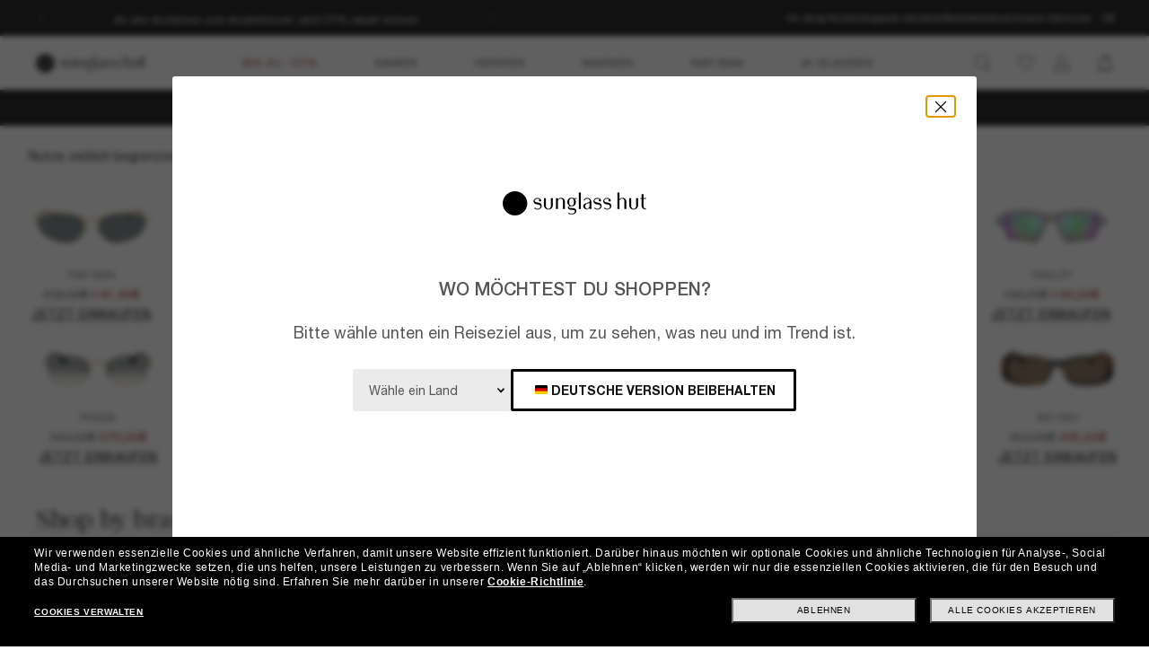

--- FILE ---
content_type: text/html;charset=UTF-8
request_url: https://www.sunglasshut.com/de
body_size: 53732
content:

<!DOCTYPE html>
<!-- BEGIN LayoutCM.jsp -->
<html xmlns:wairole="https://www.w3.org/2005/01/wai-rdf/GUIRoleTaxonomy#"
	 xmlns:fb="https://www.facebook.com/2008/fbml" xmlns:og="https://opengraphprotocol.org/schema/"
	xmlns:waistate="https://www.w3.org/2005/07/aaa" lang="de-DE" xml:lang="de-DE"
	class="cm-home"
	>

<head>
	

	<meta name="viewport" content="width=device-width,initial-scale=1,minimum-scale=1">

	<!-- if it is PDP page --><!-- if it is not PDP page -->
		<meta charset="UTF-8">
		<meta http-equiv="X-UA-Compatible" content="IE=edge,chrome=1" />
		<meta name="apple-mobile-web-app-capable" content="yes">
		<link rel="preconnect" href="https://fonts.googleapis.com">
  	<link rel="preconnect" href="https://fonts.gstatic.com" crossorigin>
	

	<link rel="icon" href="/wcsstore/MadisonsStorefrontAssetStore/images/favicon.ico" type="image/x-icon">

	<!-- BEGIN CoreMedia Head -->
		  <link rel="preconnect" href="https://media.sunglasshut.com">



  


<link href="https://media.sunglasshut.com/cms/resource/sites/sgh%20ecomm/germany/german/content/nl%20strip/ct%20colors-205188-30.css" rel="preload" as="style" onload="this.onload=null;this.rel=&#39;stylesheet&#39;" >
<noscript><link rel="stylesheet" href="https://media.sunglasshut.com/cms/resource/sites/sgh%20ecomm/germany/german/content/nl%20strip/ct%20colors-205188-30.css"></noscript>
  <meta name="coremedia_content_id"
        content="4256"   >


              <!-- Start CMCollection.asLinkPreload[full-width-banner-s-mobile-fields-below] -->
<link rel="preload" crossorigin="anonymous" fetchpriority="high" href="https://media.sunglasshut.com/cms/resource/blob/1526350/bd415905c75ce54f017a3072933ae68f/sgh-desktop-hp-z1-z1bis-s-data.jpg" as="image" media="(min-width: 1440px)" imagesrcset="https://media.sunglasshut.com/cms/resource/blob/1526350/bd415905c75ce54f017a3072933ae68f/sgh-desktop-hp-z1-z1bis-s-data.jpg 1x, https://media.sunglasshut.com/cms/resource/blob/1526350/bd415905c75ce54f017a3072933ae68f/sgh-desktop-hp-z1-z1bis-s-data.jpg 2x">
<link rel="preload" crossorigin="anonymous" fetchpriority="high" href="https://media.sunglasshut.com/cms/resource/blob/1526350/bd415905c75ce54f017a3072933ae68f/sgh-desktop-hp-z1-z1bis-s-data.jpg" as="image" media="(min-width: 1024px) and (max-width: 1439.9px)" imagesrcset="https://media.sunglasshut.com/cms/resource/blob/1526350/bd415905c75ce54f017a3072933ae68f/sgh-desktop-hp-z1-z1bis-s-data.jpg 1x, https://media.sunglasshut.com/cms/resource/blob/1526350/bd415905c75ce54f017a3072933ae68f/sgh-desktop-hp-z1-z1bis-s-data.jpg 2x">
<link rel="preload" crossorigin="anonymous" fetchpriority="high" href="https://media.sunglasshut.com/cms/resource/blob/1526350/bd415905c75ce54f017a3072933ae68f/sgh-desktop-hp-z1-z1bis-s-data.jpg" as="image" media="(min-width: 768px) and (max-width: 1023.9px)" imagesrcset="https://media.sunglasshut.com/cms/resource/blob/1526350/bd415905c75ce54f017a3072933ae68f/sgh-desktop-hp-z1-z1bis-s-data.jpg 1x, https://media.sunglasshut.com/cms/resource/blob/1526350/bd415905c75ce54f017a3072933ae68f/sgh-desktop-hp-z1-z1bis-s-data.jpg 2x">
<link rel="preload" crossorigin="anonymous" fetchpriority="high" href="https://media.sunglasshut.com/cms/resource/image/1526452/portrait_ratio375x400/768/1180/82a79ad2f5cc0365b5cb4489cb81f09b/7C1F5B8ACE105B9EFAD080A1F7337071/sgh-mobile-hp-z1-z1bis-s.jpg" as="image" media="(min-width: 375px) and (max-width: 767.9px)" imagesrcset="https://media.sunglasshut.com/cms/resource/image/1526452/portrait_ratio375x400/768/1180/82a79ad2f5cc0365b5cb4489cb81f09b/7C1F5B8ACE105B9EFAD080A1F7337071/sgh-mobile-hp-z1-z1bis-s.jpg 1x, https://media.sunglasshut.com/cms/resource/image/1526452/portrait_ratio375x400/1536/1638/82a79ad2f5cc0365b5cb4489cb81f09b/963246AB963CA7885F31FEEEFD604683/sgh-mobile-hp-z1-z1bis-s.jpg 2x">
<link rel="preload" crossorigin="anonymous" fetchpriority="high" href="https://media.sunglasshut.com/cms/resource/image/1526452/portrait_ratio375x400/375/400/82a79ad2f5cc0365b5cb4489cb81f09b/9716743C4AC4A92EC50A66053628A7C5/sgh-mobile-hp-z1-z1bis-s.jpg" as="image" media="(max-width: 374.9px)" imagesrcset="https://media.sunglasshut.com/cms/resource/image/1526452/portrait_ratio375x400/375/400/82a79ad2f5cc0365b5cb4489cb81f09b/9716743C4AC4A92EC50A66053628A7C5/sgh-mobile-hp-z1-z1bis-s.jpg 1x, https://media.sunglasshut.com/cms/resource/image/1526452/portrait_ratio375x400/750/800/82a79ad2f5cc0365b5cb4489cb81f09b/0E5A8667FC4C0423E6E9286731FA9C59/sgh-mobile-hp-z1-z1bis-s.jpg 2x">

	<!-- END CoreMedia Head -->
	

	
	<script>var pageType = 'main';</script>

	<!-- BEGIN Monetate.jsp --><!-- Begin Monetate ExpressTag Sync v8. Place at start of document head. DO NOT ALTER. -->
	<script type="text/javascript">
		var isMonetateAvailable = true;
		var monetateT = new Date().getTime();
	(function() {
    var p = document.location.protocol;
    if (p == "http:" || p == "https:") {
	    var m = document.createElement('script'); m.type = 'text/javascript'; m.async = true; m.src = (p == "https:" ? "https://s" : "http://") + "e.monetate.net/js/2/a-99fac6a0/p/de.sunglasshut.com/entry.js";
        var s = document.getElementsByTagName('script')[0]; s.parentNode.insertBefore(m, s);
    }
	})();
	</script>

	<!-- End Monetate tag. --><!-- END Monetate.jsp  --><!-- Begin DNSPrefetching.jsp -->
						<link rel="dns-prefetch" href = "//connect.facebook.net" /> 
					
						<link rel="dns-prefetch" href = "//saas.trylive.com" /> 
					
						<link rel="dns-prefetch" href = "//pages.e-sunglasshut.com" /> 
					
						<link rel="dns-prefetch" href = "//e.monetate.net" /> 
					
						<link rel="dns-prefetch" href = "//b.monetate.net" /> 
					
						<link rel="dns-prefetch" href = "//f.monetate.net" /> 
					
						<link rel="dns-prefetch" href = "//tags.tiqcdn.com" /> 
					
						<link rel="dns-prefetch" href = "//assets.sunglasshut.com" /> 
					<!-- End DNSPrefetching.jsp --><!-- BEGIN tealium/importTealiumHeadJS.jspf --><!-- BEGIN tealium/TealiumHeadJS.jsp -->

<script>
var tealium_data2track = [];

var TealiumDL = {

	PlpProducts : [],
	CartProducts : [],
		
	getDataLayer : function() {
		if (!window.utag_data){
			window.utag_data = {};
			window.utag_data.Products = {};
		} else {
			if (window.utag_data.Products === undefined || window.utag_data.Products === null) {
				window.utag_data.Products = {};
			};
		}

		let orderShippingModeValue = '';
		var orderShippingModeInput = document.getElementById('orderShippingMode');
		if (orderShippingModeInput && !window.checkDeliveryDateForAnalyticValue) {
			orderShippingModeValue = orderShippingModeInput.value;
		}

		//this conditions created for UK 24h delivery items
		if(window.checkDeliveryDateForAnalyticValue && orderShippingModeInput) {
			orderShippingModeValue = window.checkDeliveryDateForAnalytic(window.checkDeliveryDateForAnalyticValue);

			if(orderShippingModeInput.value === 'Click&Collect' || orderShippingModeInput.value === 'Pick-up-point') {
				if(orderShippingModeValue === 'more than 48 hours') {
					window.utag_data.Order_ShippingSameDay = false;
				} else {
					window.utag_data.Order_ShippingSameDay = true;
				}
				window.utag_data.Order_ShippingType = 'Store';
				orderShippingModeValue = orderShippingModeInput.value;

			} else {
				window.utag_data.Order_ShippingType = 'Home';
				if(orderShippingModeValue === 'more than 48 hours') {
					window.utag_data.Order_ShippingSameDay = false;
					orderShippingModeValue = orderShippingModeInput.value;
				} else {
					window.utag_data.Order_ShippingSameDay = true;
				}
			}
		}

		if(globalCountry === 'AU' && orderShippingModeInput) {
			if(orderShippingModeInput.value === 'Click&Collect' || orderShippingModeInput.value === 'Collect In Store' || orderShippingModeInput.value === 'Pick-up-point') {
				window.utag_data.Order_ShippingType = 'Store';
			} else {
				window.utag_data.Order_ShippingType = 'Home';
			}
		}

		window.utag_data.Order_ShippingMode = orderShippingModeValue;
		return window.utag_data;
	},

	getCommonDataLayer : function() {
		var objdata = {};
		var srcdata = this.getDataLayer();
		objdata['Page_Brand'] = srcdata['Page_Brand'];
		objdata['Page_Country'] = srcdata['Page_Country'];
		objdata['Page_Language'] = srcdata['Page_Language'];
		objdata['Page_Platform'] = srcdata['Page_Platform'];
		objdata['Page_DeviceType'] = srcdata['Page_DeviceType'];
		objdata['Page_Type'] = srcdata['Page_Type'];
		objdata['Page_Section1'] = srcdata['Page_Section1'];
		objdata['Page_Section2'] = srcdata['Page_Section2'];
		objdata['User_LoginStatus'] = srcdata['User_LoginStatus'];
		objdata['User_EmailOptin'] = srcdata['User_EmailOptin'];
		objdata['User_Id'] = srcdata['User_Id'];
		objdata['User_CrmId'] = srcdata['User_CrmId'];
		objdata['User_Segments'] = srcdata['User_Segments'];
		if (getCookieByName(['SHA256', 'SHA256Email']) !==''){
		objdata['User_Email_SHA256'] = srcdata['User_Email_SHA256'];
		objdata['User_Email_MD5'] = srcdata['User_Email_MD5'];
		}
		return objdata;
	},

	getData: function(dataname) {
		var srcdata = this.getDataLayer();
		return srcdata[dataname];
	},

	setData: function(dataname, datavalue) {
		var srcdata = this.getDataLayer();
		srcdata[dataname] = datavalue;
	},

	addProduct: function(prodkey, prodobj) {
		var tmpobj = {};
		prodobj.UPC = prodkey;
		tmpobj[prodkey] = prodobj;
		this.PlpProducts.push(tmpobj);
		var srcdata = this.getDataLayer();
		if (this.PlpProducts.length<=3 || this.getData("Page_Type")=='WishList' || this.getData("Page_Type")=='Compare') {
			srcdata.Products[prodkey] = prodobj;
		}
	},

	addCartProduct: function(prodkey, prodobj) {
		var tmpobj = {};
		tmpobj[prodkey] = prodobj;
		var updated=false;
		for (var i in this.CartProducts) {
			var tmpobj2 = this.CartProducts[i];
			var kobj="";
			for (var prop in tmpobj2) { kobj=prop; break; }
			if (kobj==prodkey) {
				this.CartProducts[i]=tmpobj;
				updated=true;
			}
		}
		if (updated==false) {
			this.CartProducts.push(tmpobj);
		}
		if (this.PlpProducts.length==0) {
			var srcdata = this.getDataLayer();
			srcdata.Products[prodkey] = prodobj;
		}
	},

	getCartProduct: function(orderitemid) {
		var tmpobj = {};
		for (var i in this.CartProducts) {
			var tmpobj2 = this.CartProducts[i];
			var kobj="";
			for (var prop in tmpobj2) { kobj=prop; break; }
			if (kobj.indexOf("#"+orderitemid)>-1) {
				tmpobj = this.CartProducts[i];
			}
		}
		return tmpobj;
	},

	getProduct: function(productkey) {
		var prodobj = {};
		for (var i=0; i < this.PlpProducts.length ; i++) {
			var obj=this.PlpProducts[i];
			if (obj[productkey]!=undefined) {
				prodobj = {...prodobj, ...this.PlpProducts[i]};
				prodobj[productkey].Url = this.getProductPropertyValueFromStorage(null, productkey, 'productUrl');
				prodobj[productkey].Image = this.getProductPropertyValueFromStorage(null, productkey, 'thumbSrc');
				break;
			}
		}
		return prodobj;
	},

	getPdpUpc: function() {
		return this.getData('Page_Section2');
	},

	getProductPropertyValueFromStorage(productId, partNumber, property) {
		var propertyValue = '';
		for (const el of JSON.parse(localStorage.itemsArray).orderItems) {
			if ((partNumber && el.partNumber == partNumber) ||
				(productId && el.productId == productId)) {
				propertyValue = el[property];
				break;
			}
		}
		return propertyValue;
	},

	updatePdpProduct: function() {
		var srcdata = this.getDataLayer();
		srcdata.Products = {};
		srcdata.Products[prodkey] = prodobj;
	},

	setPdpEngraving: function(engstatus, engravingUPC) {
		var prodkey = this.getPdpUpc();
		var prodobj = this.getProduct(prodkey);
		console.debug('engstatus = ' + engstatus);
		console.debug('engravingUPC = ' + engravingUPC);
		if (engstatus=='1') {
			prodobj[prodkey].Engraving=engravingUPC;//'Y';
		} else {
			prodobj[prodkey].Engraving='N';
			prodobj[prodkey].Price=prodobj[prodkey].pricewithoutengraving;
		}
		this.updatePdpProduct(prodkey, prodobj);
	},

	getProductByUniqueId: function(uniqueid, eventName) {
		var prodobj = {};
		for (var i=0; i < this.PlpProducts.length ; i++) {
			var obj=this.PlpProducts[i];
			var kobj="";
			for (var prop in obj) { kobj=prop; break; }
			if (obj[kobj].uniqueid==uniqueid) {
				prodobj = {...prodobj, ...this.PlpProducts[i]};

				if (utag_data['Page_Name'] === 'Giftcard:Pdp-Premium') {
					let currentGiftCardPrice = $('#wcag-listbox-button').attr('data-text').slice(1);
					let currentGiftCardQuantity = $('[name="giftcardsQuantity"]').val() || 1;
					prodobj[kobj].Units = currentGiftCardQuantity;
					prodobj[kobj].Price = currentGiftCardPrice;
					prodobj[kobj].PriceFull = currentGiftCardPrice;
				}
				if (prodobj[kobj].ModelName === 'gift card digital' || eventName !== undefined) {
					prodobj[kobj].Image = $(".slick-active img").attr('src');
					prodobj[kobj].Url = utag_data['Page_Url'];
				} else {
					prodobj[kobj].Url = this.getProductPropertyValueFromStorage(uniqueid, null, 'productUrl');
					prodobj[kobj].Image = this.getProductPropertyValueFromStorage(uniqueid, null, 'thumbSrc');
				}
				prodobj[kobj].Price = parseFloat(prodobj[kobj].Price).toFixed(2);
				prodobj[kobj].PriceFull = parseFloat(prodobj[kobj].PriceFull).toFixed(2);
				prodobj[kobj].FrameType = "";
				break;
			}
		}

		return prodobj;
	},
	
	trackEventAddToCart : function(upc, uniqueid, cartUrlSubString, eventsCartAdd) {
		console.debug("trackEventAddToCart , upc='"+upc+"' uniqueid='"+uniqueid+"'");
		var trackdata = {};
		var urlWithLocale = window.location.protocol + "//" + window.location.host + "/" + window.location.pathname.split('/')[1];
		var cartUrl = urlWithLocale + cartUrlSubString;
		if (upc!='') {
			trackdata['Products'] = this.getProduct(upc);
		} else {
			trackdata['Products'] = this.getProductByUniqueId(uniqueid);
		}
		trackdata['Order_CartUrl'] = cartUrl;
		trackdata['id'] = 'AddToCart';
		if (eventsCartAdd !== undefined) {
			trackdata['Events_CartAdd'] = eventsCartAdd;
		}
		this.trackObj(trackdata);
	},

	trackEventAddToWishlist : function(uniqueid) {
        console.debug("trackEventAddToWishlist , uniqueid='"+uniqueid+"'");
        var trackdata = {};
        let eventName = "trackEventAddToWishlist";
        trackdata['Products'] = this.getProductByUniqueId(uniqueid, eventName);
        trackdata['id'] = 'ProdFavAdd';
		trackdata['Events_ProdFavAdd'] = '1';
		this.trackObj(trackdata);
    },

	trackEventProdsUpdate : function(orderitemid) {
		console.debug("trackEventProdsUpdate , orderitemid='"+orderitemid+"'");
		var trackdata = {};
		trackdata['Products'] = this.getCartProduct(orderitemid);
		trackdata['id'] = 'X-X-X-Prods-Update';
		this.trackObj(trackdata);
	},

	trackEventProdsDelete : function(orderitemid) {
		console.debug("trackEventProdsDelete , orderitemid='"+orderitemid+"'");
		var trackdata = {};
		trackdata['Products'] = this.getCartProduct(orderitemid);
		trackdata['id'] = 'Event';
		trackdata['Events_CartRemove'] = '1';
		this.trackObj(trackdata);
	},

	trackEventUserEmailSub : async function(email, isOptin = true) {
        var trackdata = {};
		trackdata['User_Email_MD5'] = typeof md5 === "function" && md5 ? md5(email) : email;
        await digestMessage(email).then(digestHex => trackdata['User_Email_SHA256'] = digestHex);

		if(isOptin) {
			console.debug("trackEventUserEmailSub, email='"+email+"'");
			trackdata['Events_UserEmailSub'] = 1;
			trackdata['id'] = 'Event';
		}   

		if (window.constants && window.constants.ajaxParams.userType.length != 0 && window.constants.ajaxParams.userType === 'G'){
		$.cookie('SHA256Email', trackdata['User_Email_SHA256']);
		$.cookie('string_md5', trackdata['User_Email_MD5']);
		}
        this.trackObj(trackdata);
    },
		
	trackObj : function(obj) {
		console.debug("calling data2track.push");
		try{
			console.debug(obj);
			tealium_data2track.push(obj);
		} catch(e) {
			console.error(e);
		    var errobj = {
		        id:'X-X-X-X-Error',
		        Error_Source: 'Server',
		        Error_Code: 'TealiumDL error - '+e.message
		    };
		    console.debug(errobj);
		    tealium_data2track.push(errobj);
		}
	}
	
};

let paramCountryName = 'DE';
let regionName = '';

switch (paramCountryName){
	case 'GB':
	case 'ES':
	case 'DE':
	case 'NL':
	case 'FR':{
		regionName = 'EU';
		break;
	}
	case 'AU':
	case 'NZ': {
		regionName = 'OC';
		break;
	}
	case 'BR': {
		regionName = 'SA';
		break;
	}
	case 'US':
	case 'CA':
	case 'MX ':{
		regionName = 'NA';
		break;
	}
}

const getCartData = data => {
	const cartData = localStorage.getItem(data);
	return cartData ? JSON.parse(cartData) : null;
};

const calculateValues = itemsArray => {
	let quantityItems = 0;
	let totalValue = 0;
	let isEmptyCart = true;
	if (itemsArray) {
		quantityItems = itemsArray.recordSetCount;
		totalValue = Number(itemsArray.grandTotal).toFixed(2);
		isEmptyCart = false;
	}
	return { quantityItems, totalValue, isEmptyCart };
};

const itemsArray = getCartData("itemsArray");
const cartData = getCartData("dataToTrack");
const cartURL = cartData ? cartData.cartUrlSubString : '';
const { quantityItems, totalValue, isEmptyCart } = calculateValues(itemsArray);

let isTouchDevice = ('ontouchstart' in window) ||
	(navigator.maxTouchPoints > 0) ||
	(navigator.msMaxTouchPoints > 0)

var ct_data = {
	storeId: "14351",
	catalogID: "20603",
	environment: "prod_live".toUpperCase(),
	region: regionName,
	country: paramCountryName.toLowerCase(),
	timeZone: (new Date()).getTimezoneOffset(),
	timesTamp: Date.now(),
	lang: "de_DE".slice(0,2),
	langID: "-3",
	currency: "EUR",
	ecomm: true,
	user: {
		logged: 'false',
		name: '',
		mail: ''
	},
	cart: {
		url: cartURL,
		empty: isEmptyCart,
		items: quantityItems,
		value: totalValue
	},
	touchDevice: isTouchDevice,
	pageType: '',
	pageName: '',
	productType: '',
	homePageURL: 'https://www.sunglasshut.com/de',
	monetate: {
		initialized: false,
		work: false,
		experiences: []
	}
}

	function checkDeliveryDateForAnalytic(date) {
		const preparedData = date.replace(/(\d+)(st|nd|rd|th)/, "$1");
		const currentYear = new Date().getFullYear()
		const deliveryDateMs = Date.parse((preparedData + currentYear));
		const todayDateMs = Date.parse(new Date());
		const num = deliveryDateMs - todayDateMs;
		const hoursNum = Math.floor(num / (1000 * 60 * 60));
		if(hoursNum > 48) {
			return 'more than 48 hours';
		} else {
			return hoursNum <= 24 ? 'Same Day Delivery' : 'Next Business Day';
		}
	}
</script>
<!-- END tealium/TealiumHeadJS.jsp --><!-- END tealium/importTealiumHeadJS.jspf -->
	<link rel="apple-touch-icon" href="app_icons/apple-icon-180.png">
	<link rel="manifest" href="/manifest.json">
	<link rel="apple-touch-startup-image" href="app_icons/apple-splash-2048-2732.jpg" media="(device-width: 1024px) and (device-height: 1366px) and (-webkit-device-pixel-ratio: 2) and (orientation: portrait)">
	<link rel="apple-touch-startup-image" href="app_icons/apple-splash-1668-2388.jpg" media="(device-width: 834px) and (device-height: 1194px) and (-webkit-device-pixel-ratio: 2) and (orientation: portrait)">
	<link rel="apple-touch-startup-image" href="app_icons/apple-splash-1536-2048.jpg" media="(device-width: 768px) and (device-height: 1024px) and (-webkit-device-pixel-ratio: 2) and (orientation: portrait)">
	<link rel="apple-touch-startup-image" href="app_icons/apple-splash-1668-2224.jpg" media="(device-width: 834px) and (device-height: 1112px) and (-webkit-device-pixel-ratio: 2) and (orientation: portrait)">
	<link rel="apple-touch-startup-image" href="app_icons/apple-splash-1620-2160.jpg" media="(device-width: 810px) and (device-height: 1080px) and (-webkit-device-pixel-ratio: 2) and (orientation: portrait)">
	<link rel="apple-touch-startup-image" href="app_icons/apple-splash-1284-2778.jpg" media="(device-width: 428px) and (device-height: 926px) and (-webkit-device-pixel-ratio: 3) and (orientation: portrait)">
	<link rel="apple-touch-startup-image" href="app_icons/apple-splash-1170-2532.jpg" media="(device-width: 390px) and (device-height: 844px) and (-webkit-device-pixel-ratio: 3) and (orientation: portrait)">
	<link rel="apple-touch-startup-image" href="app_icons/apple-splash-1125-2436.jpg" media="(device-width: 375px) and (device-height: 812px) and (-webkit-device-pixel-ratio: 3) and (orientation: portrait)">
	<link rel="apple-touch-startup-image" href="app_icons/apple-splash-1242-2688.jpg" media="(device-width: 414px) and (device-height: 896px) and (-webkit-device-pixel-ratio: 3) and (orientation: portrait)">
	<link rel="apple-touch-startup-image" href="app_icons/apple-splash-828-1792.jpg" media="(device-width: 414px) and (device-height: 896px) and (-webkit-device-pixel-ratio: 2) and (orientation: portrait)">
	<link rel="apple-touch-startup-image" href="app_icons/apple-splash-1242-2208.jpg" media="(device-width: 414px) and (device-height: 736px) and (-webkit-device-pixel-ratio: 3) and (orientation: portrait)">
	<link rel="apple-touch-startup-image" href="app_icons/apple-splash-750-1334.jpg" media="(device-width: 375px) and (device-height: 667px) and (-webkit-device-pixel-ratio: 2) and (orientation: portrait)">
	<link rel="apple-touch-startup-image" href="app_icons/apple-splash-640-1136.jpg" media="(device-width: 320px) and (device-height: 568px) and (-webkit-device-pixel-ratio: 2) and (orientation: portrait)">
	
	<meta name="CommerceSearch" content="storeId_14351" />
	<!-- BEGIN TopCategoriesDisplayMetadata.jsp -->


<title>Sunglass Hut® Online Store | Sonnebrillen für Damen, Herren &amp; Kinder</title>
<meta name="description" content="Sonderangebote online verfügbar! Kaufen Sie die größte Auswahl an Designer-Sonnenbrillen und wählen Sie unter den stilvollsten Marken wie Ray-Ban, Oakley und anderen."/>
<meta name="keyword" content=""/>

	<meta property="og:title" content="Sunglass Hut® Online Store | Sonnebrillen für Damen, Herren &amp; Kinder"/>
	<meta property="og:type" content="website" />
	
	<meta property="og:url" content="https://www.sunglasshut.com/de" />
	<meta property="og:image" content="https://www.sunglasshut.com/wcsstore/MadisonsStorefrontAssetStore/Attachment/sunglasshut-logo.png" />
	<meta property="fb:app_id" name="fb_app_id" content="0"/>


<meta name="twitter:card" content="summary" />
<meta name="twitter:site" content="@sunglasshut" />
<meta name="twitter:title" content="Sunglass Hut® Online Store | Sonnebrillen für Damen, Herren &amp; Kinder" />
<meta name="twitter:description" content="Sonderangebote online verfügbar! Kaufen Sie die größte Auswahl an Designer-Sonnenbrillen und wählen Sie unter den stilvollsten Marken wie Ray-Ban, Oakley und anderen." />
<meta name="twitter:image" content="https://www.sunglasshut.com/wcsstore/MadisonsStorefrontAssetStore/Attachment/sunglasshut-logo.png" />

<!-- BEGIN headESpot.jsp --><link rel="canonical" href="https://www.sunglasshut.com/de"/>
<link rel="alternate" href="https://www.sunglasshut.com/de" hreflang="de-DE" />
<link rel="alternate" href="https://mena.sunglasshut.com/en?ctry=EG" hreflang="en-EG" />
<link rel="alternate" href="https://mena.sunglasshut.com/ar?ctry=EG" hreflang="ar-EG" />
<link rel="alternate" href="https://mena.sunglasshut.com/en?ctry=MA" hreflang="en-MA" />
<link rel="alternate" href="https://mena.sunglasshut.com/ar?ctry=MA" hreflang="ar-MA" />
<link rel="alternate" href="https://za.sunglasshut.com" hreflang="en-ZA" />
<link rel="alternate" href="https://www.sunglasshut.com/br" hreflang="pt-BR" />
<link rel="alternate" href="https://www.sunglasshut.com/ca-en" hreflang="en-CA" />
<link rel="alternate" href="https://www.sunglasshut.com/ca-fr" hreflang="fr-CA" />
<link rel="alternate" href="https://www.sunglasshut.com/us" hreflang="en-US" />
<link rel="alternate" href="https://latam.sunglasshut.com/cl" hreflang="es-CL" />
<link rel="alternate" href="https://latam.sunglasshut.com/co" hreflang="es-CO" />
<link rel="alternate" href="https://www.sunglasshut.com/mx" hreflang="es-MX" />
<link rel="alternate" href="https://latam.sunglasshut.com/pe" hreflang="es-PE" />
<link rel="alternate" href="https://hk.sunglasshut.com/hk" hreflang="en-HK" />
<link rel="alternate" href="https://sea.sunglasshut.com/sea?ctry=ID" hreflang="en-ID" />
<link rel="alternate" href="https://sea.sunglasshut.com/sea?ctry=MY" hreflang="en-MY" />
<link rel="alternate" href="https://sea.sunglasshut.com/sea?ctry=SG" hreflang="en-SG" />
<link rel="alternate" href="https://sea.sunglasshut.com/sea?ctry=TH" hreflang="en-TH" />
 <link rel="alternate" href="https://www.sunglasshut.com/fr" hreflang="fr-FR" />
<link rel="alternate" href="https://www.sunglasshut.com/nl" hreflang="nl-NL" />
 <link rel="alternate" href="https://pt.sunglasshut.com/pt" hreflang="pt-PT" />
<link rel="alternate" href="https://www.sunglasshut.com/es" hreflang="es-ES" />
<link rel="alternate" href="https://www.sunglasshut.com/uk" hreflang="en-GB" />
<link rel="alternate" href="https://tr.sunglasshut.com/tr" hreflang="tr-TR" />
<link rel="alternate" href="https://mena.sunglasshut.com/en?ctry=BH" hreflang="en-BH" />
<link rel="alternate" href="https://mena.sunglasshut.com/ar?ctry=BH" hreflang="ar-BH" />
<link rel="alternate" href="https://mena.sunglasshut.com/en?ctry=JO" hreflang="en-JO" />
<link rel="alternate" href="https://mena.sunglasshut.com/ar?ctry=JO" hreflang="ar-JO" />
<link rel="alternate" href="https://mena.sunglasshut.com/en?ctry=KW" hreflang="en-KW" />
<link rel="alternate" href="https://mena.sunglasshut.com/ar?ctry=KW" hreflang="ar-KW" />
<link rel="alternate" href="https://mena.sunglasshut.com/en?ctry=LB" hreflang="en-LB" />
<link rel="alternate" href="https://mena.sunglasshut.com/ar?ctry=LB" hreflang="ar-LB" />
<link rel="alternate" href="https://mena.sunglasshut.com/en?ctry=OM" hreflang="en-OM" />
<link rel="alternate" href="https://mena.sunglasshut.com/ar?ctry=OM" hreflang="ar-OM" />
<link rel="alternate" href="https://mena.sunglasshut.com/en?ctry=QA" hreflang="en-QA" />
<link rel="alternate" href="https://mena.sunglasshut.com/ar?ctry=QA" hreflang="ar-QA" />
<link rel="alternate" href="https://mena.sunglasshut.com/en?ctry=SA" hreflang="en-SA" />
<link rel="alternate" href="https://mena.sunglasshut.com/ar?ctry=SA" hreflang="ar-SA" />
<link rel="alternate" href="https://mena.sunglasshut.com/en?ctry=AE" hreflang="en-AE" />
<link rel="alternate" href="https://mena.sunglasshut.com/ar?ctry=AE" hreflang="ar-AE" />
<link rel="alternate" href="https://www.sunglasshut.com/au" hreflang="en-AU" />
<link rel="alternate" href="https://www.sunglasshut.com/nz" hreflang="en-NZ" />
<link rel="alternate" href="https://www.sunglasshut.com/us" hreflang="x-default" /><!-- END headESpot.jsp for META_TAGS--><script type="application/ld+json">
  {
    "@context": "https://schema.org",
    "@type": "Organization",
    "name": "Sunglass Hut",
    "description": "Sonderangebote online verfügbar! Kaufen Sie die größte Auswahl an Designer-Sonnenbrillen und wählen Sie unter den stilvollsten Marken wie Ray-Ban, Oakley und anderen.",
    "url": "https://www.sunglasshut.com/de",
    "logo": "https://www.sunglasshut.com/wcsstore/MadisonsStorefrontAssetStore/Attachment/sunglasshut-logo.png",
    "sameAs" : [ "https://www.facebook.com/SunglassHut","https://twitter.com/sunglasshut","https://www.pinterest.com/sunglasshut","https://instagram.com/sunglasshut","https://sunglasshut.tumblr.com/"],
    "foundingDate": "1971",
    "founder": {
      "@type": "Person",
      "name": "Sanford L. Ziff"
    },
    "parentOrganization": {
      "@type": "Organization",
      "name": "Luxottica Group",
      "url": "https://www.luxottica.com"
    }
  }
</script><!-- END TopCategoriesDisplayMetadata.jsp --><link rel="stylesheet" type="text/css" href="/wcsstore/MadisonsStorefrontAssetStore/static-cm/css/redesign.1d637ecb.css" media="all"/>
	<script type="text/javascript">
		var imageBasePath = 'https://assets.sunglasshut.com/is/image/LuxotticaRetail/';
	</script>
	<script type="text/javascript" src="/wcsstore/MadisonsStorefrontAssetStore/static-cm/js/lib.top.min.a0b9f91a.js" ></script><!--[if lte IE 9]>
		<link rel="stylesheet" type="text/css" href="/wcsstore/MadisonsStorefrontAssetStore/static-cm/css/iefix.1c266404.css" media="all"/>
	<![endif]-->
	<link rel="stylesheet" type="text/css" href="/sghstatichtml/assets/styles.a357cb63d.css" media="all"/><link rel="stylesheet" type="text/css" href="/sghstatichtml/assets/common.a357cb63d.css" media="all"/><link rel="stylesheet" type="text/css" href="/sghstatichtml/assets/header.a357cb63d.css" media="all"/><link rel="stylesheet" type="text/css" href="/sghstatichtml/assets/bootstrap.a357cb63d.css" media="all"/><script type="text/javascript" src="/sghstatichtml/assets/manifest.a357cb63d.js" defer></script><script type="text/javascript" src="/sghstatichtml/assets/vendors.a357cb63d.js" defer></script><script type="text/javascript" src="/sghstatichtml/assets/libs.a357cb63d.js" defer></script><script type="text/javascript" src="/sghstatichtml/assets/header.a357cb63d.js" defer></script><script type="text/javascript" src="/sghstatichtml/assets/common.a357cb63d.js" defer></script><script type="text/javascript" src="/sghstatichtml/assets/bootstrap.a357cb63d.js" defer></script>
<script type="text/javascript">
	constants.ajaxParams['storeId'] = '14351';
	constants.ajaxParams['catalogId'] = '20603';
	constants.ajaxParams['langId'] = '-3';
	constants.ajaxParams['userId'] = '-1002';
	constants.ajaxParams['userType'] = 'G';
	if('EUR' === 'NZD'){
		constants.ajaxParams['country'] = 'NZ';
	}else{
		constants.ajaxParams['country'] = 'DE';
	}
	constants.ajaxParams['loggedIn'] = false;

	constants.tealiumParams['userId'] = '-1002';
	constants.tealiumParams['email'] = ($.cookie('logonId')) ? $.cookie('logonId') : "";
	if (constants.ajaxParams['loggedIn']){
		constants.tealiumParams['customerType'] = 'registered';
	}else{
		constants.tealiumParams['customerType'] = 'guest';
	}
</script>

<!-- END UserSpecificJS.jsp --><!-- BEGIN CommonJSToInclude.jspf -->

	<script type="text/javascript">

	/**
	 * Used to take parameters from a call and return them in an array
	 */
	function argsToArray() {
		var args=Array.prototype.slice.call(arguments);
		 var argsStripped = [];
		 args.forEach(
				 function stripArgs(value) {
			 if (value != null && value != "" && value != "none")
				 argsStripped.push(value)
				 });
		 return argsStripped;
	}



	/**
	 * Used for tealium logic to have "none" in the page_name variables. Since this was repeated logic, decided
	 * to make a method for it.
	 * @param variable - variable to check
	 * @return - "None if variable is undefined, '', or null. Else returns the variable value
	 */
	 function convertUndefinedToNone(variable){
			if(variable === undefined || variable == '' || variable == null){
				return "none";
			}else{
				return variable;
			}
		}// end convertUndefinedToNone

	 function readCookie(name) {
			var nameEQ = name + "=";
			var ca = document.cookie.split(';');
			for(var i=0;i < ca.length;i++) {
				var c = ca[i];
				while (c.charAt(0)==' ') c = c.substring(1,c.length);
				if (c.indexOf(nameEQ) == 0) return c.substring(nameEQ.length,c.length);
			}
			return null;
		}

		function eraseCookie(name) {
			createCookie(name,"",-1);
		}

		//Set the cookie for CATALOG_ASSORTMENT
		function setCatalogAssortment(cookieValue) {
			$.cookie("CATALOG_ASSORTMENT", cookieValue, { path: '/' });
		}

		var facetNameMap = {};
		function read_cookie(key)
		{
		    var result;
		    return (result = new RegExp('(?:^|; )' + key + '=([^;]*)').exec(document.cookie)) ? (result[1]) : null;
		}

		

			function removeHTMLEncoding(utagObj){
				 var div = document.createElement("div");
				 try{
					$.each(utagObj, function(key, val) {
						if(key === 'Products'  && jQuery.isEmptyObject(val)){
							delete window.utag_data.Products;
						}else if(key === 'ProductsOnPage'  && jQuery.isEmptyObject(val)){
							delete window.utag_data.ProductsOnPage;
						}else{
							if(!Array.isArray(val)){
							  div.innerHTML = val;
							  utagObj[key]= div.textContent || div.innerText;
							}
						}
					});
				 }catch(e) {}
			}
			

		var absoluteURL = "https://www.sunglasshut.com/webapp/wcs/stores/servlet/";
		var imageDirectoryPath = "/wcsstore/MadisonsStorefrontAssetStore/";
		var styleDirectoryPath = "images/colors/color1/";
		var supportPaymentTypePromotions = false;
		var cuntryname = '';
		var globalCountry = 'DE';
		var phoneNumberRegex = /^\d{8,}$/;
		var zipCodeRegex = /^[0-9]{5}$/;
		var stellaExcludedZipCodes = '';
		var phoneNumberValiation = /^[0-9]+$/;
		var emailValidation = /^(([^<>()\[\]\\.,;:\s@"]+(\.[^<>()\[\]\\.,;:\s@"]+)*)|(".+"))@((\[[0-9]{1,3}\.[0-9]{1,3}\.[0-9]{1,3}\.[0-9]{1,3}])|(([a-zA-Z\-0-9]+\.)+[a-zA-Z]{2,}))$/;
		var stateAbbrCodes = '';
		var zipCodeRegexHalf = null;
		var globalCartCount = 0;
		
			zipCodeRegexHalf = /^[0-9]{5}$/;
		
		var currencySymbol = '&euro;';
		var phoneFields = '1';
		var	defaultMax = 600;
		var step = 50;
		var sMin = 0;
		var hideToFromGiftMessage = false;
		var showStateAddress=true;
		var mapQuestKey = 'Gmjtd|luu725utng,al=o5-ly1ll';
		//cart Version Cookie
		var cartVersionA = false;
		var isEGiftCardOrderFlag = false;
		var siteKeyValue = '6LfsVMgUAAAAAAgVwdsguK8-TKPMOt-vE2frkUYg';
		
		var wcSearchTermParam = "";
		var algoliaConfig = {};
		algoliaConfig.isActive = true;
		algoliaConfig.currentEnv = '';
		algoliaConfig.apiKey = 'dc91173a4a5d669a3eef474e5836e94f';
		algoliaConfig.saleBadgeActive = 'true'
		algoliaConfig.saleBadgeColor = '{"-10%":{"bgColor":"#000000","fontColor":"#ffffff","fontWeight":"500"},"10% off":{"bgColor":"#000000","fontColor":"#ffffff","fontWeight":"500"},"15% off":{"bgColor":"#000000","fontColor":"#ffffff","fontWeight":"500"},"-15%":{"bgColor":"#000000","fontColor":"#ffffff","fontWeight":"500"},"20%":{"bgColor":"#000000","fontColor":"#ffffff","fontWeight":"500"},"20% off":{"bgColor":"#000000","fontColor":"#ffffff","fontWeight":"500"},"-20%":{"bgColor":"#000000","fontColor":"#ffffff","fontWeight":"500"},"25%":{"bgColor":"#000000","fontColor":"#ffffff","fontWeight":"500"},"25% off":{"bgColor":"#000000","fontColor":"#ffffff","fontWeight":"500"},"-25%":{"bgColor":"#000000","fontColor":"#ffffff","fontWeight":"500"},"30%":{"bgColor":"#000000","fontColor":"#ffffff","fontWeight":"500"},"30% off":{"bgColor":"#000000","fontColor":"#ffffff","fontWeight":"500"},"-30%":{"bgColor":"#000000","fontColor":"#ffffff","fontWeight":"500"},"25€ off":{"bgColor":"#000000","fontColor":"#ffffff","fontWeight":"500"},"-€40":{"bgColor":"#000000","fontColor":"#ffffff","fontWeight":"500"},"40€ off":{"bgColor":"#000000","fontColor":"#ffffff","fontWeight":"500"},"40% off":{"bgColor":"#000000","fontColor":"#ffffff","fontWeight":"500"},"-40%":{"bgColor":"#000000","fontColor":"#ffffff","fontWeight":"500"},"50%":{"bgColor":"#000000","fontColor":"#ffffff","fontWeight":"500"},"50% off":{"bgColor":"#000000","fontColor":"#ffffff","fontWeight":"500"},"-50%":{"bgColor":"#000000","fontColor":"#ffffff","fontWeight":"500"},"-€50":{"bgColor":"#000000","fontColor":"#ffffff","fontWeight":"500"},"70%":{"bgColor":"#000000","fontColor":"#ffffff","fontWeight":"500"},"70% off":{"bgColor":"#000000","fontColor":"#ffffff","fontWeight":"500"},"-70%":{"bgColor":"#000000","fontColor":"#ffffff","fontWeight":"500"},"Special Price":{"bgColor":"#000000","fontColor":"#ffffff","fontWeight":"500"}}'
		algoliaConfig.saleBadgeImgPath = 'akamia....\....'
		algoliaConfig.saleBadgeImgName = '{}'
		algoliaConfig.RxActive = false;
		algoliaConfig.EngravingActive = false;
		algoliaConfig.RemixActive = false;
		algoliaConfig.appId = '21OGKM5TH5'
		algoliaConfig.newBadgeDateList = '202507,202508,202509,202510,202511,202512,202601'
		algoliaConfig.collectionType = 'collaboration, partnership'
		algoliaConfig.indexEnv = 'prod_live'
		algoliaConfig.priceName = '{"EarlyAccess":"EarlyAccessPriceList_DE.offerPrice","ListPrice":"DefaultOfferPriceList_DE.offerPrice","OfferPrice":"SGH_DE ProductsPriceList.offerPrice"}'
		algoliaConfig.priceRange = '{"en_US":[[50,150],[150,250],[250,400],[400,600],[600]],"en_NZ":[[50,150],[150,250],[250,400],[400,600],[600]],"en_GB":[[50,150],[150,250],[250,400],[400,600],[600]],"en_CA":[[50,150],[150,250],[250,400],[400,600],[600]],"en_AU":[[50,150],[150,250],[250,400],[400,600],[600]],"de_DE":[[50,150],[150,250],[250,400],[400,600],[600]],"es_ES":[[50,150],[150,250],[250,400],[400,600],[600]],"fr_FR":[[50,150],[150,250],[250,400],[400,600],[600]],"fr_CA":[[50,150],[150,250],[250,400],[400,600],[600]],"pt_BR":[[200,400],[400,600],[600,800],[800,1000],[1000]],"es_MX":[[1000,1800],[1800,2500],[2500,3500],[3500,4500],[4500]],"nl_NL":[[50,150],[150,250],[250,400],[400,600],[600]]}'
		algoliaConfig.recommendedInMinicart = true;
		algoliaConfig.YAMLRecommendedInPDP = true;
		algoliaConfig.popularLinks = 'rule';
		algoliaConfig.bestSeller = 'rule';
		algoliaConfig.topBrands = 'rule';
		algoliaConfig.noResult = 'rule;'
		algoliaConfig.inventoryThreshold = '5';
		algoliaConfig.outletBadgeCategory = '';
		
		
			algoliaConfig.EngravingActive = true;
		
			algoliaConfig.RemixActive = true;
		

		var paymentInstallmentList = {
			afterpay: {
				enabled: false,
				minThreshold: '',
				maxThreshold: '',
				noOfInstallments: ''
			},
			klarna: {
				enabled: false,
				minThreshold: '25',
				noOfInstallments: '3',
				daysOfInstallments: '30',
				monthOfInstallmentsOptions: '6, 12 oder 36 Monate'
			},
			paypal: {
				enabled: false,
				minThreshold: '',
				maxThreshold: '',
				noOfInstallments: ''
			}
		};

		
			paymentInstallmentList.klarna.enabled = true
		
			paymentInstallmentList.paypal.enabled = true
		
		var wcs_feature_paymentInstallment = {}
		wcs_feature_paymentInstallment.isActive = false;
		
		var wcSpellCheck = "";

		var billingAddressUpdate = false;

		
			defaultMax = 600;
		
			step = 50;
		
			sMin = 0;
		
		var checkoutHeader = "";
		
			checkoutHeader = '??????';
		

		var globalHideUPCs = false;
		
		var subsFulfillmentFrequencyAttrName = "fulfillmentFrequency";
		var subsPaymentFrequencyAttrName = "paymentFrequency";
		var subsTimePeriodAttrName = "timePeriod";

		//Summary: Returns the absolute URL to use for prefixing any Ajax URL call.
		//Description: Dojo does not handle the case where the parameters in the URL are delimeted by the "/" forward slash. Therefore, in order to
		//             workaround the issue, all AJAX requests must be done using absolute URLs rather than relative.
		//Returns: The absolute URL to use for prefixing any Ajax URL call.
		function getAbsoluteURL()
		{
			if (absoluteURL != "") {
				var currentURL = document.URL;
				var currentProtocol = "";

				if (currentURL.indexOf("://") != -1) {
					currentProtocol = currentURL.substring(0, currentURL.indexOf("://"));
				}

				var savedProtocol = "";
				if (absoluteURL.indexOf("://") != -1) {
					savedProtocol = absoluteURL.substring(0, absoluteURL.indexOf("://"));
				}

				if (currentProtocol != savedProtocol) {
					absoluteURL = currentProtocol + absoluteURL.substring(absoluteURL.indexOf("://"));
				}
			}

			return absoluteURL;
		}
		function getAbsoluteURL(https)
		{
			if (absoluteURL != "") {
				var currentURL = document.URL;
				var currentProtocol = "";

				if (currentURL.indexOf("://") != -1) {
					currentProtocol = currentURL.substring(0, currentURL.indexOf("://"));
				}

				var savedProtocol = "";
				if (absoluteURL.indexOf("://") != -1) {
					savedProtocol = absoluteURL.substring(0, absoluteURL.indexOf("://"));
				}

				if(https) {
					return 'https' + absoluteURL.substring(absoluteURL.indexOf("://"));
				}
				else if (currentProtocol != savedProtocol) {
					absoluteURL = currentProtocol + absoluteURL.substring(absoluteURL.indexOf("://"));
				}
			}

			return absoluteURL;
		}
		//Summary: Returns the path pointing to the shared image directory.
		//Description: In order to get the image directory path in any javascript file, this function can be used.
		//Returns: The path to reference images.
		function getImageDirectoryPath()
		{
			return imageDirectoryPath;
		}
		//Summary: Returns the path pointing to the directory containing color-dependant image files.
		//Description: In order to get the directory containing color-dependant image files in any javascript file, this function can be used.
		//Returns: The path to reference color-dependant image files.
		function getStyleDirectoryPath()
		{
			return styleDirectoryPath;
		}
		function getSocSunStoreId()
		{
			return readCookie('socsunstore');
		}
		function populateSocSunStoreId()
		{
			if(getSocSunStoreId != null){
			document.getElementById('socsunstore').value = getSocSunStoreId();
			}
		}
		function getURLParameter(name) {
		    return decodeURI(
		        (RegExp(name + '=' + '(.+?)(&|$)').exec(location.search)||[,null])[1]
		    );
		}

		var userType = 'G';

		var storeTextMSG = {
			CURRENT_COUNTRY: globalCountry
		};
	</script>

	<script>
		var socsun = getURLParameter('socsunstore');
		if(socsun != null && socsun != '' && socsun != 'null'){
		createCookie("socsunstore", socsun, 365);
		}

		$(document).ready(function(){
			//Remove recentlyViewed and productCompare cookies on switching the country by clicking on the fooyter country links
			if($('#country-selector ul li a')){
				$('#country-selector ul li a').click(function(){
					$.cookie("recentlyViewed"+constants.ajaxParams.country, null, { path: '/' });
					$.cookie("productCompare", null, { path: '/' });
				});
			}

			if($('#headerLogout') && userType != 'R'){
				$('#headerLogout').hide();
			}
		});
	</script>

	<link crossorigin href="https://21OGKM5TH5-dsn.algolia.net" rel="preconnect" />

	
	<link rel="apple-touch-icon" size="120x120" href="/wcsstore/MadisonsStorefrontAssetStore/images/touch-icon-120x120.png">
	<link rel="apple-touch-icon" size="152x152" href="/wcsstore/MadisonsStorefrontAssetStore/images/touch-icon-152x152.png">
	<link rel="apple-touch-icon" size="180x180" href="/wcsstore/MadisonsStorefrontAssetStore/images/touch-icon-180x180.png">
	

	<script type="text/javascript">
		var regExpMatchArray = document.cookie.match(/\s*earlyAccess.*?=([^;]+)/);
		var earlyAccessCookieValue = regExpMatchArray ? regExpMatchArray[1] : null;
		var earlyAccessFlagKey = 'EARLY_ACCESS_DE';
		var earlyAccessFlagValue = localStorage.getItem(earlyAccessFlagKey);
		if ((earlyAccessCookieValue === "true" || earlyAccessCookieValue === "true1" || earlyAccessCookieValue === "true2") && (earlyAccessFlagValue == null || earlyAccessCookieValue === "true" || earlyAccessCookieValue === "true1" )) {
			var url = location.origin + "/wcs/resources/store/" + 14351 +"/person/eaccess";
			$.ajax({
				method: "POST",
				url: url,
				dataType: "json"
			}).done(function () {
				localStorage.setItem(earlyAccessFlagKey, "true");
			});

		}
	</script>
<!-- END CommonJSToInclude.jspf --><!-- BEGIN ContentAreaESpotForPage.jsp for DESKTOP_HOTFIX_FIX_HEAD --><style>

/*Fix PLP*/
#plp .cms-text-module .cms-text-module__wrapper  img {display: none;}

/*Colors for benefi bar*/

.ct-dark--text {color: #222222;}

.ct_purpleWhite{background-color: #4208EA !important;

color: #ffffff !important;

}

.ct_redWhite{

background-color: #D32F2F !important;

color: #ffffff !important;

}

.ct_redRB{

background-color: #ff0d00 !important;

color: #FFFFFF !important;

}

.ct_blackWhite{

background-color: #000 !important;

color: #FFFFFF !important;

}

.ct_beige{

background-color: #E8DBBD !important;

color: #000 !important;

}

.ct_beige{

background-color: #E8DBBD !important;

color: #000 !important;

}

.ct_salmon{

background-color: #EF8670 !important;

color: #222222 !important;

}

.cms-custom-color-apricot-orange{
    color: #222;
}
</style>

<!--- Chanel --->

<script>

    const addChanelBadge = () => {

        const chanelBadgeHTML = `
        <style>
            .exp-chanel.ct_badge img {
                width: 100%;
            }
            .exp-chanel.ct_badge img.exp-desktop {
                display: none;
            }
            .exp-chanel.ct_badge img.exp-mobile {
                display: block;
            }
            @media screen and (min-width: 769px) {
                .exp-chanel.ct_badge img.exp-desktop {
                    display: block;
                }
                .exp-chanel.ct_badge img.exp-mobile {
                    display: none;
                }
            }
        </style>
        <div class="exp-chanel ct_badge">
            <div class="exp-chanel-hero">
                <img class="exp-chanel-hero-img exp-desktop" src="https://media.sunglasshut.com/2025/05_CHANEL/LP/badge_DE_desk.jpg" alt="Chanel Sunglasses">
                <img class="exp-chanel-hero-img exp-mobile" src="https://media.sunglasshut.com/2025/05_CHANEL/LP/badge_DE_mob.jpg" alt="Chanel Sunglasses">
            </div>
        </div>
    `;

        function htmlStringToFragment(htmlString) {
            const container = document.createElement('div');
            container.innerHTML = htmlString.trim();
            const fragment = document.createDocumentFragment();
            while (container.firstChild) {
                fragment.appendChild(container.firstChild);
            }
            return fragment;
        }

        if (pageType === 'product') {
            const url = window.location.href;
            const pathSegments = new URL(url).pathname.split('/').filter(Boolean);
            const brand = pathSegments[1];

            if (brand === 'chanel') {
                const productPage = document.querySelector('#pdp .product-page');

                if (productPage) {
                    const chanelContainer = document.createElement('section');
                    chanelContainer.className = 'chanelContainer';

                    const chanelBadgeFragment = htmlStringToFragment(chanelBadgeHTML);
                    chanelContainer.appendChild(chanelBadgeFragment);

                    productPage.insertAdjacentElement('afterend', chanelContainer);
                }
            }
        } else if (pageType === 'category') {
            setTimeout(() => {
                const chanelPlp = document.querySelector('#plp .sgh-plp-container-chanel');
                if (chanelPlp) {
                    chanelPlp.insertAdjacentHTML('afterend', chanelBadgeHTML);
                }
            }, 1000)
        }
    }

    document.addEventListener('DOMContentLoaded', () => {
        addChanelBadge();
    })

</script>
<script>window.espotNewPopup2023config = {fullPopupMode: false};</script><!-- END ContentAreaESpotForPage.jsp for DESKTOP_HOTFIX_FIX_HEAD -->
	<script type="application/ld+json">
		{
			"@context": "https://schema.org",
			"@type": "WebSite",
			"name": "Sunglass Hut",
			"url": "https://www.sunglasshut.com/de",
			"potentialAction": {
				"@type": "SearchAction",
				"target": "https://www.sunglasshut.com/SearchDisplay?storeId=14351&catalogId=20603&langId=-3&pageSize=18&beginIndex=0&searchSource=Q&sType=SimpleSearch&resultCatEntryType=2&searchType=102&searchingFrom=global&showResultsPage=true&pageView=&orderBy=default&searchTerm={search_term_string}",
				"query-input": "required name=search_term_string"
			}
		}
	</script>

    <script defer type="text/javascript" src="https://cloud.wordlift.io/app/bootstrap.js"></script>
    <!-- Start WKND tag. Deploy at the beginning of document head. -->
        <script>
            (function(d) {
                var e = d.createElement('script');
                e.src = d.location.protocol + '//tag.wknd.ai/7847/i.js';
                e.async = true;
                d.getElementsByTagName("head")[0].appendChild(e);
            }(document));
        </script>
        <!-- End WKND tag -->
	
<script>(window.BOOMR_mq=window.BOOMR_mq||[]).push(["addVar",{"rua.upush":"false","rua.cpush":"false","rua.upre":"false","rua.cpre":"false","rua.uprl":"false","rua.cprl":"false","rua.cprf":"false","rua.trans":"","rua.cook":"false","rua.ims":"false","rua.ufprl":"false","rua.cfprl":"false","rua.isuxp":"false","rua.texp":"norulematch","rua.ceh":"false","rua.ueh":"false","rua.ieh.st":"0"}]);</script>
                              <script>!function(e){var n="https://s.go-mpulse.net/boomerang/";if("False"=="True")e.BOOMR_config=e.BOOMR_config||{},e.BOOMR_config.PageParams=e.BOOMR_config.PageParams||{},e.BOOMR_config.PageParams.pci=!0,n="https://s2.go-mpulse.net/boomerang/";if(window.BOOMR_API_key="UV6E5-RSDAH-DQ7UY-BHK6B-XB4DH",function(){function e(){if(!r){var e=document.createElement("script");e.id="boomr-scr-as",e.src=window.BOOMR.url,e.async=!0,o.appendChild(e),r=!0}}function t(e){r=!0;var n,t,a,i,d=document,O=window;if(window.BOOMR.snippetMethod=e?"if":"i",t=function(e,n){var t=d.createElement("script");t.id=n||"boomr-if-as",t.src=window.BOOMR.url,BOOMR_lstart=(new Date).getTime(),e=e||d.body,e.appendChild(t)},!window.addEventListener&&window.attachEvent&&navigator.userAgent.match(/MSIE [67]\./))return window.BOOMR.snippetMethod="s",void t(o,"boomr-async");a=document.createElement("IFRAME"),a.src="about:blank",a.title="",a.role="presentation",a.loading="eager",i=(a.frameElement||a).style,i.width=0,i.height=0,i.border=0,i.display="none",o.appendChild(a);try{O=a.contentWindow,d=O.document.open()}catch(_){n=document.domain,a.src="javascript:var d=document.open();d.domain='"+n+"';void 0;",O=a.contentWindow,d=O.document.open()}if(n)d._boomrl=function(){this.domain=n,t()},d.write("<bo"+"dy onload='document._boomrl();'>");else if(O._boomrl=function(){t()},O.addEventListener)O.addEventListener("load",O._boomrl,!1);else if(O.attachEvent)O.attachEvent("onload",O._boomrl);d.close()}function a(e){window.BOOMR_onload=e&&e.timeStamp||(new Date).getTime()}if(!window.BOOMR||!window.BOOMR.version&&!window.BOOMR.snippetExecuted){window.BOOMR=window.BOOMR||{},window.BOOMR.snippetStart=(new Date).getTime(),window.BOOMR.snippetExecuted=!0,window.BOOMR.snippetVersion=14,window.BOOMR.url=n+"UV6E5-RSDAH-DQ7UY-BHK6B-XB4DH";var i=document.currentScript||document.getElementsByTagName("script")[0],o=i.parentNode,r=!1,d=document.createElement("link");if(d.relList&&"function"==typeof d.relList.supports&&d.relList.supports("preload")&&"as"in d)window.BOOMR.snippetMethod="p",d.href=window.BOOMR.url,d.rel="preload",d.as="script",d.addEventListener("load",e),d.addEventListener("error",function(){t(!0)}),setTimeout(function(){if(!r)t(!0)},3e3),BOOMR_lstart=(new Date).getTime(),o.appendChild(d);else t(!1);if(window.addEventListener)window.addEventListener("load",a,!1);else if(window.attachEvent)window.attachEvent("onload",a)}}(),"".length>0)if(e&&"performance"in e&&e.performance&&"function"==typeof e.performance.setResourceTimingBufferSize)e.performance.setResourceTimingBufferSize();!function(){if(BOOMR=e.BOOMR||{},BOOMR.plugins=BOOMR.plugins||{},!BOOMR.plugins.AK){var n=""=="true"?1:0,t="",a="ami2czyxf5eay2kwijjq-f-a7704e858-clientnsv4-s.akamaihd.net",i="false"=="true"?2:1,o={"ak.v":"39","ak.cp":"141347","ak.ai":parseInt("175938",10),"ak.ol":"0","ak.cr":12,"ak.ipv":4,"ak.proto":"h2","ak.rid":"ef297bb1","ak.r":48796,"ak.a2":n,"ak.m":"dscx","ak.n":"essl","ak.bpcip":"3.17.161.0","ak.cport":58408,"ak.gh":"23.62.38.208","ak.quicv":"","ak.tlsv":"tls1.3","ak.0rtt":"","ak.0rtt.ed":"","ak.csrc":"-","ak.acc":"","ak.t":"1767260755","ak.ak":"hOBiQwZUYzCg5VSAfCLimQ==bE7yjin7HLYQ7l5kqnp9AqheDdAj0Sg/[base64]/WnxfmDQF6TQ2bY3FDz+R9clENY8tWoarcL/8JoqSZRzbZs52Qgb5pSTi9B6qAW3gzLZpvfOmwBQL4AKSkGf4pfdovHBu3PJewr+rMtWpotGRExhKWZlJVTvQqQUZQJviKyS9ml/idFLfi1MsGywcPNg8+NbhfkNSdFofOh8=","ak.pv":"406","ak.dpoabenc":"","ak.tf":i};if(""!==t)o["ak.ruds"]=t;var r={i:!1,av:function(n){var t="http.initiator";if(n&&(!n[t]||"spa_hard"===n[t]))o["ak.feo"]=void 0!==e.aFeoApplied?1:0,BOOMR.addVar(o)},rv:function(){var e=["ak.bpcip","ak.cport","ak.cr","ak.csrc","ak.gh","ak.ipv","ak.m","ak.n","ak.ol","ak.proto","ak.quicv","ak.tlsv","ak.0rtt","ak.0rtt.ed","ak.r","ak.acc","ak.t","ak.tf"];BOOMR.removeVar(e)}};BOOMR.plugins.AK={akVars:o,akDNSPreFetchDomain:a,init:function(){if(!r.i){var e=BOOMR.subscribe;e("before_beacon",r.av,null,null),e("onbeacon",r.rv,null,null),r.i=!0}return this},is_complete:function(){return!0}}}}()}(window);</script></head>

	
	<body class=" home">
	<!-- BEGIN tealium/importTealiumMain.jspf --><!-- BEGIN tealium/TealiumCommon.jsp --><!-- BEGIN tealium/TealiumCommonUncached.jsp -->
<script type="text/javascript">
try {
	const userLoginStatus = sessionStorage.getItem('User_LoginStatus') || 'Guest';
	const userEmailMD5 = sessionStorage.getItem('User_Email_MD5') || getCookieByName(['md5', 'string_md5']);
	TealiumDL.setData('User_LoginStatus', userLoginStatus);
	TealiumDL.setData('User_EmailOptin', '0');
	if (getCookieByName(['SHA256', 'SHA256Email']) !== '') {
		TealiumDL.setData('User_Email_SHA256', getCookieByName(['SHA256', 'SHA256Email']));
		TealiumDL.setData('User_Email_MD5', userEmailMD5);
	}
	TealiumDL.setData('User_Id', '');
	TealiumDL.setData('User_Phone_SHA256', getCookieByName('SHA256Phone'));
	TealiumDL.setData('User_Phone_MD5', getCookieByName('string_md5_Phone'));

	var orderId = localStorage.getItem('SGH_ORDERID') || 'Unspecified';
	TealiumDL.setData('Order_CartId', orderId);
	TealiumDL.setData('User_CrmId', '');
	TealiumDL.setData('User_Segments', '');

	// Loyalty subscription logic only for specific pages
  if ( 'false' === 'true'){
    document.addEventListener('DOMContentLoaded', (event) =>{
      window.safePage = typeof currentPage !== undefined ? currentPage.toLowerCase() :'';
      if (['delivery', 'checkout', 'payment'].includes(safePage)) {
			updateLoyaltyData(); 
			$('input[name="loyaltyToggle"]').on('change', function () {
				updateLoyaltyData();
			});
		}
    })
  }
  	
		
	if (userLoginStatus.toLowerCase() !== 'guest' && 'false' === 'true') {
		

		const loyaltyCardNumber = getCookieByName(['loyalty_card_number']);
		const loyaltyTier = getCookieByName(['loyalty_tier_name']) === '""' ? 'Silver' : getCookieByName(['loyalty_tier_name']);
		TealiumDL.setData('User_LoyaltyCard', loyaltyCardNumber || '');
		TealiumDL.setData('User_LoyaltyTier', loyaltyTier || '');
	}
} catch (e) { console.error(e); }

// Function to update loyalty data
function updateLoyaltyData() {
 const loyaltyToggle = $('input[name="loyaltyToggle"]')
 if(loyaltyToggle.length){
  if(loyaltyToggle.prop('checked')){
   sessionStorage.setItem('UserLoyaltySub', 'true');
  }
  else{
     sessionStorage.setItem('UserLoyaltySub', 'false');
  }
 }
	
	

	const loyaltyStored = sessionStorage.getItem('UserLoyaltySub');
	if (loyaltyStored === 'true') {
  const loyaltyCardNumber = getCookieByName(['loyalty_card_number']);
  const loyaltyTier = getCookieByName(['loyalty_tier_name']) === '""' ? 'Silver' : getCookieByName(['loyalty_tier_name']);
  TealiumDL.setData('User_LoyaltyCard', loyaltyCardNumber || '');
  TealiumDL.setData('User_LoyaltyTier', loyaltyTier || '');
	TealiumDL.setData('Events_UserLoyaltySub', '1');
	} else {
		TealiumDL.setData('Events_UserLoyaltySub', '');
	}
}

function getCookieByName(value) {
	var currentValue = '';
	if (Array.isArray(value)) {
   value.forEach(function(val) {
			if ($.cookie(val)) {
				currentValue = $.cookie(val);
			}
		})
		return currentValue;
	} else {
		return $.cookie(value) ? $.cookie(value) : '';
	}
}
</script>
<!-- END tealium/TealiumCommonUncached.jsp --><!-- BEGIN tealium/TealiumCommonCached.jsp -->
<script>
	var utagSection1Value = "";
	var utagSection2Value = "";
</script>


<script type="text/javascript">
var currentPage = 'Home';

ct_data.pageType = '' !== "" ? '' : 'Home' !== "" ? 'Home' : 'Home';
if(ct_data.pageType !== 'Plp' && ct_data.pageType !== 'Pdp'){
	ct_data.pageName = [ct_data.pageType, ct_data.pageType].join(':');
}

let pageSection1Value = 'Home' === "" ? utagSection1Value : 'Home';
let pageSection2Value = '' === "" ? utagSection2Value : '';
let loginTypeStr = sessionStorage.getItem('User_LoginStatus') === 'Logged' ? 'Standard' : 'UNDEFINED';
if(!pageSection2Value && pageSection1Value === 'Checkout') {
	pageSection2Value = 'Standard';
}

try {
	TealiumDL.setData('Page_Brand','SGH');
	TealiumDL.setData('Page_Country','DE');
	TealiumDL.setData('Page_Language', 'DE-DE'.substring(0, 2));
	TealiumDL.setData('Page_Platform','WCS');
	TealiumDL.setData('Page_DeviceType','desktop');
	TealiumDL.setData('Page_Type','Home');
	TealiumDL.setData('Order_Currency','EUR');
	TealiumDL.setData('Search_Keyword','');
	TealiumDL.setData('Page_Server','10.109.0.38');

	if(currentPage === 'Pdp') {
		TealiumDL.setData('Page_Section1', '');
		TealiumDL.setData('Page_Section2', '');
		TealiumDL.setData('Store_Brand', '');
	} else {
		TealiumDL.setData('Page_Section1', pageSection1Value);
		TealiumDL.setData('Page_Section2', pageSection2Value);
	}
	TealiumDL.setData('User_Country', ct_data.country.toUpperCase());
	TealiumDL.setData('User_LoginType', loginTypeStr);

	// Check if the current page is not PLP
    if (currentPage !== 'Plp') {
        TealiumDL.setData('Events_UserLogin','');
        TealiumDL.setData('Events_UserAccountNew','');
    }

	if (currentPage === 'Plp' || currentPage === 'Pdp') {
		TealiumDL.setData('Page_Design', '');
	}
} catch (e) { console.error(e); }
</script>
<!-- BEGIN tealium/importTealiumSearchResultItemsCount.jspf --><!-- BEGIN tealium/TealiumSearchResultItemsCount.jsp -->
<script type="text/javascript"> 
try {
	TealiumDL.setData('Search_ResultItemsQnt','0');
} catch (e) { console.error(e); }
</script>
<!-- END tealium/TealiumSearchResultItemsCount.jsp --><!-- END tealium/importTealiumSearchResultItemsCount.jspf --><!-- END tealium/TealiumCommonCached.jsp --><!-- END tealium/TealiumCommon.jsp --><!-- BEGIN tealium/importTealiumAsyncjsLoader.jspf --><!-- BEGIN tealium/TealiumAsyncjsLoader.jsp -->	
	<script type="text/javascript">
	var dateTSVstart = new Date();
	$( document ).ready(
			function(a,b,c,d){
				a='//tags.tiqcdn.com/utag/luxottica/sunglasshutnew/prod/utag.js';
				if ($.cookie("JSESSIONID")!=null) {
				a=a+'?v='+$.cookie("JSESSIONID");
				}
				b=document;c='script';d=b.createElement(c);d.src=a;d.type='text/java'+c;d.defer=true;
				a=b.getElementsByTagName(c)[0];a.parentNode.insertBefore(d,a);
				var dateTSVstop = new Date();
				var diffTSV = dateTSVstop - dateTSVstart;
				console.log("//tags.tiqcdn.com/utag/luxottica/sunglasshutnew/prod/utag.js from TealiumAsyncjsLoader.jsp. Loading time : " + diffTSV);
			}	   	
		);
	</script>
<!-- END tealium/TealiumAsyncjsLoader.jsp --><!-- END tealium/importTealiumAsyncjsLoader.jspf --><!-- END tealium/importTealiumMain.jspf --><!-- BEGIN UniversalTag.jspf --><!-- END HUniversalTag.jspf --><!-- Per lo stile ha queste classi disponibili: .bg-wb, .bg-bw (con opzione .transp-when-top) --><!-- BEGIN CachedHeaderDisplay.jsp -->
<script type="text/javascript">
dojo.addOnLoad(function() {
	

	var userAction = getParameterByName("userAction");
	if(userAction == 'logout'){
		removeCookie('logonId', {path: '/'});
	}
	
	var addtoFav = getParameterByName("addtoFav");
	var catEntryId = getParameterByName("catEntryId");
	if( addtoFav == "true"){
		  categoryDisplayJS.storeId = '14351';
		  categoryDisplayJS.catalogId = '20603';
		  categoryDisplayJS.langId = '-3';
		  handleAddtoFav(catEntryId);
	}
	if('true' == "true"){
		showHeaderLinksInTwoLines();
	}else{
		showLinksInOneLine();
	}
	parseWidget("outerCartContainer");	
});
var storeId = '14351';
var langId = '-3';
var catalogId = '20603';


var isAuthenticated=false;

  
if('true' == "true")
	var showProductCompare = false;
else
	var showProductCompare = true;
$(function() {
    dojo.addOnLoad(initShopcartTarget);
	dojo.addOnLoad(showDropDownMenu);
});
   var addWishlistURL = '';
if(dojo.cookie("addWishlistUrl")){
	addWishlistURL = dojo.cookie("addWishlistUrl");
}
if(isAuthenticated && addWishlistURL.length != 0){
	var NextURL = decodeURIComponent(addWishlistURL);
	var params = getUrlParameters(NextURL);
		if (params && params.catEntryId){
		var productId = params.catEntryId;
		}
	var addToCartParams = [];
	if(NextURL.length != 0){
		 if(NextURL.indexOf('AjaxInterestItemAdd') != -1 && NextURL.indexOf('LogonForm')== -1 && isAuthenticated){
			dojo.addOnLoad(function() { invokeInterestItemAdd(); }); 
		} 
	}

	function invokeInterestItemAdd() {
		cursor_wait();	
		wc.service.invoke("MyAcctAjaxAddInterestItem", addToCartParams);
	}
	
	dojo.require("wc.service.common");
	wc.service.declare({
		id: "MyAcctAjaxAddInterestItem",
		actionId: "AjaxInterestItemAdd",
		url: getAbsoluteURL()+ NextURL,
		formId: ""
		,successHandler: function(serviceResponse) {
			MessageHelper.hideAndClearMessage();
			if (window.responseJSON)
			{   
				addToWishlist (window.responseJSON, true);
				$.cookie('addWishlistUrl', '', {expires: -1, path:'/'});
			}
			else
			{
				addToWishlistExists (getAbsoluteURL(), catalogId, langId, productId, storeId, true);
				$.cookie('addWishlistUrl', '', {expires: -1, path:'/'});
			}
		}
		,failureHandler: function(serviceResponse) {
			if (serviceResponse.errorMessage) {
				MessageHelper.displayErrorMessage(serviceResponse.errorMessage);
			} 
			else {
				 if (serviceResponse.errorMessageKey) {
					MessageHelper.displayErrorMessage(serviceResponse.errorMessageKey);
				 }
			}
			$.cookie('addWishlistUrl', '', {expires: -1, path:'/'});
			cursor_clear();
		}
	});
}
</script>	
	
<!-- BEGIN CoreMedia/HeaderNavigation.jsp -->
<div data-vue="app">
	<sgh-vm-container :from-pdp="false" vm-script='https://vmmv.luxottica.com/v/4.20/index.umd.js'></sgh-vm-container>
</div>

<!-- Size Advisor --><!-- SizeGuidePDPE --><!-- LoyaltyProgram --><!-- SunLoveProtection --><!-- MyAccountContactPreferences --><!-- Frame Advisor data --><!-- RX in Frame Advisor --><!-- Frame Advisor feature --><!-- ChatBot --><!-- EmailMeCTA --><!-- BORIS Exchange --><!-- RX --><!-- Session storage object -->
<script type="text/javascript">
	const sessionData = {
		quizUrl: 'https://media.sunglasshut.com/2024/00_Quiz/quiz_DE.js',
		virtualMirrorJsUrl: 'https://vmmv.luxottica.com/v/4.20/index.umd.js',
		loyPrivacyURL: '',
		loyReactivationURL: '',
		isSizeAdvisorEnabled: 'false',
		sizeAdvisorShowSizeGuide: 'true',
		isLoyaltyProgramEnabled: 'false',
		isSunLoveProtectionEnabled: '',
		isMyAccountContactPreferencesEnabled: 'true',
		smsOptinEnabled: 'true',
		quickLinkScriptUrl: 'https://assets.sunglasshut.com/extra/quicklink/quicklink.umd.js',
		rtrScriptUrl: 'https://rtr-viewer.luxottica.com/lib/v/7.1.3/main.js',
		rtrMvScriptUrl: 'https://rtrmv.essilorluxottica.com/lib/v/3.1.1/main.umd.js',
		chatBotConfig: {
			enabled: 'true',
			scriptUrl: 'https://apps.mypurecloud.ie/genesys-bootstrap/genesys.min.js',
			deployId: 'dfd8ad73-1730-4d47-9cb0-62f20dec53d0',
			messengerConfig: 'B2C_SGH',
			environmentId: 'prod-euw1'
		},
		faConfig: {
			enabled: 'true',
			path: 'https://frameadvisor.luxottica.com/v/3.3/index.umd.js',
			countrySettings: '{ "countrySettings": {"code": "SGH@DE", "facescanCountry": "EU"} }',
			termsUrl: 'de/sunglasses/nutzungsbedingungen-der-website',
			privacyUrl: 'de/datenschutz',
			rxEnabled: 'true',
			faKey: 'ee3cbb71-7217-4d59-a932-da2e29a3b55e',
			facescanSource: 'FASA_SGH',
			frameAdvAPICore: 'fa_catalog',
			productRequestRowsLimit: '100'
		},
		rxConfig: {
			enabled: 'false',
			protectionURL: '',
			fileExtensions: 'png,gif,jpeg,jpg,tiff,bmp,word,pdf',
			prescriptionType: '',
			maxFileSize: '10485760',
			enablePrism: '',
			enablePrismComment: '',
			scriptPath: '',
			prescriptionFlows: '',
			assetsDir: '/wcsstore/MadisonsStorefrontAssetStore/'
		},
		isEmailMeFeatureEnabled: 'true',
		isBorisExchangeEnabled: 'false',
		ungroupedPlp: 'brands_oakleymeta,brands_raybanmeta_jupiter,gender_male_raybanmeta,gender_female_raybanmeta,brands_raybanmeta,ai_glasses,oakley_meta_houston,oakley_meta_vanguard',
		fisTimeout: '5000',
	};

	Object.keys(sessionData).forEach(key => {
		const currentValue = sessionData[key];
		const preparedValue = (typeof currentValue === 'object') ? JSON.stringify(currentValue) : currentValue;
		sessionStorage.setItem(key, preparedValue);
	});
</script>



</c>


	<header class="sgh-header ">
		<a href="#header-end"class="skip-nav-link" tabindex="0">Direkt zum Hauptinhalt</a>
		
			<div data-vue="app">
<sgh-generic-sidebar></sgh-generic-sidebar>
</div>	
		 

		<div data-vue="app">
			<!-- Start Global Banner + Controller -->
					
				
					<sgh-header-top :controller="false" >
<div class="skeleton">
<div class="message">
</div>
<ul>
<li></li>
<li></li>
<li></li>
<li></li>
</ul>
</div>
<template #swipe >
<!-- LXTeaser.asBenefitBar -->
<a href="https://www.sunglasshut.com/de/sunglasses/zahlungen" data-countdown="false" data-highlighted="false" data-element-id="BenefitBar_Banner0">
Jetzt kaufen, später bezahlen mit Klarna und PayPal
</a>
<!-- LXTeaser.asBenefitBar -->
<a href="https://www.sunglasshut.com/de/sunglasses/sonderangebote" data-countdown="false" data-highlighted="false" data-element-id="BenefitBar_Banner1">
Erfahren sie mehr über unsere aktuellen aktionen. Siehe agb
</a>
<!-- LXTeaser.asBenefitBar -->
<a href="https://www.sunglasshut.com/de/trends/unidays" data-countdown="false" data-highlighted="false" data-element-id="BenefitBar_Banner2">
An alle studenten und studentinnen: jetzt 20% rabatt sichern
</a>
<!-- LXTeaser.asBenefitBar -->
<a href="https://www.sunglasshut.com/de/werbe-einen-freund?situation=footer_website" data-countdown="false" data-highlighted="false" data-element-id="BenefitBar_Banner3">
Schenken Sie einem Freund 10€ Rabatt und erhalten Sie 10€ Rabatt auf Ihren nächsten Einkauf.
</a>
</template>
<template #menu>
<ul>
<li>
<a data-element-id="MainNav_ImShopFinden" href="https://www.sunglasshut.com/de/sunglasses/store-locations" tabindex="0"
>
Im shop finden
</a>
</li><li>
<a data-element-id="MainNav_SupportErhalten" href="https://www.sunglasshut.com/de/sunglasses/support" tabindex="0"
>
Support erhalten
</a>
</li><li>
<a data-element-id="MainNav_Bestellstatus" href="/de/status" tabindex="0"
>
Bestellstatus
</a>
</li><li>
<a data-element-id="MainNav_UnsereServices" href="https://www.sunglasshut.com/de/sunglasses/dienstleistungen-fuer-sie" tabindex="0"
>
Unsere Services
</a>
</li>
<li class="lang">
<a href="javascript:void(0)" onclick="javascript:triggerVueMethod('initCountrySelector')" data-element-id="MainNav_CountrySelector" class="btn-lang-selector">
DE </a>
</li>
</ul>
</template>
</sgh-header-top>
				<!-- End Global Banner + Controller -->

			<sgh-header-navigation cartUrl="https://www.sunglasshut.com/OrderCalculate?calculationUsageId=-1&catalogId=20603&updatePrices=1&orderId=.&langId=-3&storeId=14351&errorViewName=AjaxOrderItemDisplayView&URL=AjaxOrderItemDisplayView" :searchEnabled="true">
				<div class="skeleton">
					<div class="icon-logo"></div>
					<ul class="menu">
						<li></li>
						<li></li>
						<li></li>
						<li></li>
						<li></li>
					</ul>
					<ul class="icons">
						
							<li><span></span></li>
						
						<li><span></span></li>
						<li><span></span></li>
						<li><span></span></li>
					</ul>
				</div>
				<template #link-menu-mobile>
					
							<li class="get-support-link first " data-element-id="MainNav" data-ftl="BannerComponent.asHeaderNavigationL1Mob">
<img crossorigin="anonymous" src="https://media.sunglasshut.com/cms/resource/image/684700/landscape_ratio1x1/80/80/2270db2e3130f18e3e5239183df0dbcf/48C5C3941E830AE9D369B0853E4BB2C2/find-in-store.png" alt="Im shop finden" class="common__icon common__icon--medium "/>
<a data-element-id="MainNav_ImShopFinden" href="https://www.sunglasshut.com/de/sunglasses/store-locations" tabindex="0"
>
Im shop finden
</a>
</li><li class="get-support-link " data-element-id="MainNav" data-ftl="BannerComponent.asHeaderNavigationL1Mob">
<img src="https://media.sunglasshut.com/cms/resource/image/684704/landscape_ratio1x1/80/80/630e37135e0ba42aee107acc6b1acbfc/B3E9AD7A474144DFCA5649F77CA36480/get-support.png" alt="Support erhalten" class="common__icon common__icon--medium" />
<a data-element-id="MainNav_SupportErhalten" href="https://www.sunglasshut.com/de/sunglasses/support" tabindex="0"
>
Support erhalten
</a>
</li><li class="get-support-link " data-element-id="MainNav" data-ftl="BannerComponent.asHeaderNavigationL1Mob">
<img src="https://media.sunglasshut.com/cms/resource/image/684694/landscape_ratio1x1/80/80/389576cd24006c98e2fb91590fac3c66/4A9D39AD193CA8462D588D2EDF46DCA4/track-orders.png" alt="Bestellstatus" class="common__icon common__icon--medium" />
<a data-element-id="MainNav_Bestellstatus" href="/de/status" tabindex="0"
>
Bestellstatus
</a>
</li><li class="get-support-link last " data-element-id="MainNav" data-ftl="BannerComponent.asHeaderNavigationL1Mob">
<img crossorigin="anonymous" src="https://media.sunglasshut.com/cms/resource/image/909168/landscape_ratio1x1/80/80/9f66b10a96540b4d9f80a3b6e5974913/D36E96809D04263041F6ED516CCE4BF8/ourservices-1-.png" alt="Unsere Services" class="common__icon common__icon--medium "/>
<a data-element-id="MainNav_UnsereServices" href="https://www.sunglasshut.com/de/sunglasses/dienstleistungen-fuer-sie" tabindex="0"
>
Unsere Services
</a>
</li>	
						
				</template>
				
							<template #overlay-cms>
								<sgh-join-us-black-box
:join-us-info="{
title: 'Neu hier? Sei dabei!',
description: '&lt;p&gt;Profitiere als Sunglass Hut-Mitglied von exklusiven Angeboten, Vorabzugang und besonderen Services!&lt;/p&gt;',
icon1: 'https://media.sunglasshut.com/cms/resource/image/222514/landscape_ratio1x1/120/120/8b97bfda7ca4df610f73081ae8e24458/07DB919FA3AD968D95E8E6926CBFB36F/returns.png',
text1: 'KOSTENLOSE UND EINFACHE RÜCKGABE',
longText1: '',
icon2: 'https://media.sunglasshut.com/cms/resource/image/786972/landscape_ratio1x1/120/120/129c2f9dc1e9e4730e0a930cdd861a27/FEED26B1A75B897A04B913ECEDAD49A0/icon-replacement-coverage.png',
text2: 'ERSATZBRILLE',
longText2: '',
icon3: 'https://media.sunglasshut.com/cms/resource/image/786992/landscape_ratio1x1/120/120/5a6a834bb0630503c77ae40b95add0bd/6F6A333E2337CBD0ABDB1BD20838F8A1/icon-perfect-fit.png',
text3: 'PERFEKTE PASSFORM',
longText3: '',
ctaCopy: 'Konto erstellen',
ctaLink: '/myaccount/registration'
}"
>
</sgh-join-us-black-box>
							</template>	
						
			</sgh-header-navigation>
		</div>
		<span id="header-end" aria-label="Navigation übersprungen" tabindex="0"></span>
	</header>
	
	<!-- TRENDS MODULE CMS M 27.1 AND M 27.2 -->
				
			<!-- END CoreMedia/HeaderNavigation.jsp --><!-- END CachedHeaderDisplay.jsp --><!--  BEGIN TopCategoriesDisplay.jsp --><!-- BEGIN CM_main.jsp --><!-- header-jolly start-->
		<script type="module">
(function (d) {
const loadOnce = (tag, attrs) => {
if ([...d.getElementsByTagName(tag)].some((el) => el.getAttribute("data-module") === attrs.href || el.getAttribute("data-module") === attrs.src)) return;
const el = d.createElement(tag);
for (let k in attrs) el[k] = attrs[k];
el.setAttribute("data-module", attrs.href || attrs.src);
d.body.after(el);
};
// 👉 Iniezione del CSS
const style = d.createElement("style");
style.textContent = `
.w-full.relative.left-0.flex.justify-center.items-center:has(picture img[alt="wowquiz_PLP_banner_notext"]) > .absolute.w-4\\/5.sgh-col.flex {
pointer-events: none;
}
`;
d.head.append(style);
setTimeout(() => {
loadOnce("script", { src: "https://media.sunglasshut.com/2024/00_Quiz/quiz_DE.js", defer: true });
}, 4000);
})(document);
</script>
	<!-- header-jolly end--><!-- benefit-bar start-->
		<div data-vue="app">
<benefit-banner :is-pdp="false"
background-color="cms-custom-color-black"
text-color="ct_blackWhite"
target="https://www.sunglasshut.com/de/beforderung-rabatt-50-off"
data-element-id="MainNav_Promo"
:countdown="false"
>
<template #content>
<p>Winter-Sale | Bis zu -50%* auf ausgewählte Modelle | Es gelten unsere AGB | Jetzt shoppen</p>
</template>
</benefit-banner> </div>
	<!-- benefit-bar end--><!-- pop up start -->
		
	<!-- pop up end -->
		
  <div class="algolia-ingestor-page-title" style="display:none">Sunglass Hut® Online-Shop | Sonnenbrillen für Damen und Herren</div>
  <div class="algolia-ingestor-page-content">
        <h1 style="display:none">Sunglass Hut® Online-Shop | Sonnenbrillen für Damen und Herren</h1>










































































          <!-- CMS PLACEMENT main_placement_1 -->
          <div id="cm-placement-main_placement_1">
            </div>




          <!-- CMS PLACEMENT main_placement_2 -->
          <div id="cm-placement-main_placement_2">
<div data-vue="app" class="w-full mb-2.4rem">
<sgh-hero-banner
text-position="center-left"
text-color='cms-custom-text-color-black'
:num-cta="2"
:text-outside=true
:mobile-fixed-layout=false
:target-banner="[{
&#39;url&#39;: &#39;https://www.sunglasshut.com/de/beforderung-rabatt-50-off&#39;,
&#39;alt&#39;: &#39;Bis zu -50%&#39;
}]"
banner-size="s"
:is-bg-video="false">
<div class="skeleton">
<ul class="skeleton--text-module">
<li class="skeleton--text"></li>
<li class="skeleton--h2"></li>
<li class="skeleton--text"></li>
<li class="skeleton--text"></li>
<li class="skeleton--buttons">
<p class="skeleton--button "></p>
<p class="skeleton--button "></p>
</li>
<li class="skeleton--text"></li>
</ul>
</div>
<template #images>
<picture class="picture__wrapper">
<source media="(min-width:1440px)"
srcset="https://media.sunglasshut.com/cms/resource/blob/1526350/bd415905c75ce54f017a3072933ae68f/sgh-desktop-hp-z1-z1bis-s-data.jpg 1x, https://media.sunglasshut.com/cms/resource/blob/1526350/bd415905c75ce54f017a3072933ae68f/sgh-desktop-hp-z1-z1bis-s-data.jpg 2x">
<source media="(min-width:1024px)"
srcset="https://media.sunglasshut.com/cms/resource/blob/1526350/bd415905c75ce54f017a3072933ae68f/sgh-desktop-hp-z1-z1bis-s-data.jpg 1x, https://media.sunglasshut.com/cms/resource/blob/1526350/bd415905c75ce54f017a3072933ae68f/sgh-desktop-hp-z1-z1bis-s-data.jpg 2x">
<source media="(min-width:768px)"
srcset="https://media.sunglasshut.com/cms/resource/blob/1526350/bd415905c75ce54f017a3072933ae68f/sgh-desktop-hp-z1-z1bis-s-data.jpg 1x, https://media.sunglasshut.com/cms/resource/blob/1526350/bd415905c75ce54f017a3072933ae68f/sgh-desktop-hp-z1-z1bis-s-data.jpg 2x">
<source media="(min-width:375px)"
srcset="https://media.sunglasshut.com/cms/resource/image/1526452/landscape_ratio375x240/768/491/e457599c2b16ea4feaa1e0745a415047/FAD39CB6F4EB7659FAC6429CEE22A9DA/sgh-mobile-hp-z1-z1bis-s.jpg 1x, https://media.sunglasshut.com/cms/resource/image/1526452/landscape_ratio375x240/1536/982/e457599c2b16ea4feaa1e0745a415047/3535246FEBB9022EB644D3C04A45336A/sgh-mobile-hp-z1-z1bis-s.jpg 2x">
<img crossorigin="anonymous" loading="eager"
src="https://media.sunglasshut.com/cms/resource/image/1526452/landscape_ratio375x240/375/240/e457599c2b16ea4feaa1e0745a415047/21C9B1EC9831DE5B07824BFBDA92AB0E/sgh-mobile-hp-z1-z1bis-s.jpg"
alt="Bis zu -50%* auf ausgewählte Modelle-Mit der perfekten Sonnenbrille die Saison meistern" class="picture__image" aria-hidden="true">
</picture>
</template>
<template #text>
<p aria-label="WINTER-SALE" class="hero-banner__pre-header">WINTER-SALE</p>
<h2 aria-label="Bis zu -50%* auf ausgewählte Modelle" class="hero-banner__title"><pre>Bis zu -50%* auf ausgewählte Modelle</pre></h2>
<div class="hero-banner__body-copy">
<p>Mit der perfekten Sonnenbrille die Saison meistern</p> </div>
<div class="hero-banner__buttons">
<sgh-button
:is-anchor='true'
href="https://www.sunglasshut.com/de/beforderung-rabatt-50-off?facet=Geschlecht%3AHERREN%7CMALE"
data-element-id="MainPlacement2_Banner_CTA0"
data-description="Herren"
:dark-mode='false' category='primary-2023'
:open-in-new-tab="false">
Herren
</sgh-button>
<sgh-button
:is-anchor='true'
href="https://www.sunglasshut.com/de/beforderung-rabatt-50-off?facet=Geschlecht%3ADAMEN%7CFEMALE"
data-element-id="MainPlacement2_Banner_CTA1"
data-description="Damen"
:dark-mode='false' category='primary-2023'
:open-in-new-tab="false">
Damen
</sgh-button>
</div>
<div class="hero-banner__caption">
<p>*Es gelten unsere AGB.</p> </div>
</template>
</sgh-hero-banner>
</div>            </div>




          <!-- CMS PLACEMENT main_placement_3 -->
          <div id="cm-placement-main_placement_3">
            </div>




          <!-- CMS PLACEMENT main_placement_4 -->
          <div id="cm-placement-main_placement_4">
<div data-vue="app" class="content-visibility">
<div class="cms-wall-board pb-0.8rem mb-16">
<div class="cms-custom-text-color-black sm:flex flex-column justify-start align-center lg:mr-16 lg:ml-3.2rem mdr:mr-1.6rem mdr:ml-8 mdr:text-base+">
Nutze zeitlich begrenzte Angebote mit bis zu -50%*. *Es gelten unsere AGB.
</div>
<cms-wall-slider :mobile-rows="2"
context-rule="cms_hp_sales"
num-max="12"
analytics-id="_ProductModule_Tile"
:shadow="false"
teaser-variant="wall">
<div class="skeleton">
<span class="skeleton-img"></span>
<span class="skeleton-text"></span>
<span class="skeleton-text"></span>
<span class="skeleton-cta"></span>
</div>
<div class="skeleton">
<span class="skeleton-img"></span>
<span class="skeleton-text"></span>
<span class="skeleton-text"></span>
<span class="skeleton-cta"></span>
</div>
<div class="skeleton">
<span class="skeleton-img"></span>
<span class="skeleton-text"></span>
<span class="skeleton-text"></span>
<span class="skeleton-cta"></span>
</div>
<div class="skeleton">
<span class="skeleton-img"></span>
<span class="skeleton-text"></span>
<span class="skeleton-text"></span>
<span class="skeleton-cta"></span>
</div>
<div class="skeleton">
<span class="skeleton-img"></span>
<span class="skeleton-text"></span>
<span class="skeleton-text"></span>
<span class="skeleton-cta"></span>
</div>
<div class="skeleton">
<span class="skeleton-img"></span>
<span class="skeleton-text"></span>
<span class="skeleton-text"></span>
<span class="skeleton-cta"></span>
</div>
<div class="skeleton">
<span class="skeleton-img"></span>
<span class="skeleton-text"></span>
<span class="skeleton-text"></span>
<span class="skeleton-cta"></span>
</div>
<div class="skeleton">
<span class="skeleton-img"></span>
<span class="skeleton-text"></span>
<span class="skeleton-text"></span>
<span class="skeleton-cta"></span>
</div>
<div class="skeleton">
<span class="skeleton-img"></span>
<span class="skeleton-text"></span>
<span class="skeleton-text"></span>
<span class="skeleton-cta"></span>
</div>
<div class="skeleton">
<span class="skeleton-img"></span>
<span class="skeleton-text"></span>
<span class="skeleton-text"></span>
<span class="skeleton-cta"></span>
</div>
<div class="skeleton">
<span class="skeleton-img"></span>
<span class="skeleton-text"></span>
<span class="skeleton-text"></span>
<span class="skeleton-cta"></span>
</div>
<div class="skeleton">
<span class="skeleton-img"></span>
<span class="skeleton-text"></span>
<span class="skeleton-text"></span>
<span class="skeleton-cta"></span>
</div>
</cms-wall-slider>
</div>
</div>            </div>




          <!-- CMS PLACEMENT main_placement_5 -->
          <div id="cm-placement-main_placement_5">
<div data-vue="app" class="mb-3.2rem content-visibility">
<sgh-brand-wall title="Shop by brands" view-all="Alle anzeigen " view-all-link="https://www.sunglasshut.com/de/designer-sonnenbrillen"
data-element-id-view-all="MainPlacement5_Banner-CTA" data-description-view-all="AlleAnzeigen" :acta-font="true">
<span class="skeleton-title"></span>
<div class="skeleton">
<div class="skeleton-box"></div>
<div class="skeleton-box"></div>
<div class="skeleton-box"></div>
<div class="skeleton-box"></div>
<div class="skeleton-box"></div>
<div class="skeleton-box"></div>
<div class="skeleton-box"></div>
<div class="skeleton-box"></div>
<div class="skeleton-box"></div>
<div class="skeleton-box"></div>
<div class="skeleton-box"></div>
<div class="skeleton-box"></div>
<div class="skeleton-box"></div>
<div class="skeleton-box"></div>
<div class="skeleton-box"></div>
<div class="skeleton-box"></div>
<div class="skeleton-box"></div>
<div class="skeleton-box"></div>
</div>
<template #logos-brand>
<div data-element-id="BrandWall_Ray-Ban Meta (Gen 2)" class="container-image">
<a href="https://www.sunglasshut.com/de/ray-ban-meta" aria-label="ray-ban-meta">
<img crossorigin="anonymous" loading="lazy"
src="//assets.sunglasshut.com/extra/image/LuxotticaRetail/SGH_brands_logos/Ray-Ban_Meta_bl_18.png" alt="ray-ban-meta"
class="picture__image lazy">
</a>
</div><div data-element-id="BrandWall_Alle Ray-Ban" class="container-image">
<a href="https://www.sunglasshut.com/de/ray-ban" aria-label="ray-ban">
<img crossorigin="anonymous" loading="lazy"
src="//assets.sunglasshut.com/extra/image/LuxotticaRetail/SGH_brands_logos/Ray-Ban_bl_18.png" alt="ray-ban"
class="picture__image lazy">
</a>
</div><div data-element-id="BrandWall_Oakley Meta" class="container-image">
<a href="https://www.sunglasshut.com/de/oakley-meta" aria-label="Oakley Meta Brillen">
<img crossorigin="anonymous" loading="lazy"
src="//assets.sunglasshut.com/extra/image/LuxotticaRetail/SGH_brands_logos/oakley_meta_bl_18.png" alt="Oakley Meta Brillen"
class="picture__image lazy">
</a>
</div><div data-element-id="BrandWall_Oakley" class="container-image">
<a href="https://www.sunglasshut.com/de/oakley" aria-label="oakley">
<img crossorigin="anonymous" loading="lazy"
src="//assets.sunglasshut.com/extra/image/LuxotticaRetail/SGH_brands_logos/Oakley_bl_18.png" alt="oakley"
class="picture__image lazy">
</a>
</div><div data-element-id="BrandWall_Versace" class="container-image">
<a href="https://www.sunglasshut.com/de/versace" aria-label="versace">
<img crossorigin="anonymous" loading="lazy"
src="//assets.sunglasshut.com/extra/image/LuxotticaRetail/SGH_brands_logos/Versace_bl_18.png" alt="versace"
class="picture__image lazy">
</a>
</div><div data-element-id="BrandWall_Burberry" class="container-image">
<a href="https://www.sunglasshut.com/de/burberry" aria-label="burberry">
<img crossorigin="anonymous" loading="lazy"
src="//assets.sunglasshut.com/extra/image/LuxotticaRetail/SGH_brands_logos/burberry_bl_18.png" alt="burberry"
class="picture__image lazy">
</a>
</div><div data-element-id="BrandWall_Dolce&amp;Gabbana" class="container-image">
<a href="https://www.sunglasshut.com/de/dolce-and-gabbana" aria-label="dolce-and-gabbana">
<img crossorigin="anonymous" loading="lazy"
src="//assets.sunglasshut.com/extra/image/LuxotticaRetail/SGH_brands_logos/Dolce&amp;Gabbana_bl_18.png" alt="dolce-and-gabbana"
class="picture__image lazy">
</a>
</div><div data-element-id="BrandWall_Celine" class="container-image">
<a href="https://www.sunglasshut.com/de/celine" aria-label="celine">
<img crossorigin="anonymous" loading="lazy"
src="//assets.sunglasshut.com/extra/image/LuxotticaRetail/SGH_brands_logos/celine_bl_18.png" alt="celine"
class="picture__image lazy">
</a>
</div><div data-element-id="BrandWall_Gucci" class="container-image">
<a href="https://www.sunglasshut.com/de/gucci" aria-label="gucci">
<img crossorigin="anonymous" loading="lazy"
src="//assets.sunglasshut.com/extra/image/LuxotticaRetail/SGH_brands_logos/Gucci_bl_18.png" alt="gucci"
class="picture__image lazy">
</a>
</div><div data-element-id="BrandWall_Prada" class="container-image">
<a href="https://www.sunglasshut.com/de/prada" aria-label="prada">
<img crossorigin="anonymous" loading="lazy"
src="//assets.sunglasshut.com/extra/image/LuxotticaRetail/SGH_brands_logos/prada_bl_18.png" alt="prada"
class="picture__image lazy">
</a>
</div><div data-element-id="BrandWall_Miu Miu" class="container-image">
<a href="https://www.sunglasshut.com/de/miu-miu" aria-label="miu-miu">
<img crossorigin="anonymous" loading="lazy"
src="//assets.sunglasshut.com/extra/image/LuxotticaRetail/SGH_brands_logos/miu-miu_bl_18.png" alt="miu-miu"
class="picture__image lazy">
</a>
</div><div data-element-id="BrandWall_Tom Ford" class="container-image">
<a href="https://www.sunglasshut.com/de/tom-ford" aria-label="tom-ford">
<img crossorigin="anonymous" loading="lazy"
src="//assets.sunglasshut.com/extra/image/LuxotticaRetail/SGH_brands_logos/tomford_18.png" alt="tom-ford"
class="picture__image lazy">
</a>
</div><div data-element-id="BrandWall_Fendi" class="container-image">
<a href="https://www.sunglasshut.com/de/fendi" aria-label="fendi">
<img crossorigin="anonymous" loading="lazy"
src="//assets.sunglasshut.com/extra/image/LuxotticaRetail/SGH_brands_logos/fendi_bl_18.png" alt="fendi"
class="picture__image lazy">
</a>
</div><div data-element-id="BrandWall_CHANEL" class="container-image">
<a href="https://www.sunglasshut.com/de/chanel" aria-label="chanel">
<img crossorigin="anonymous" loading="lazy"
src="//assets.sunglasshut.com/extra/image/LuxotticaRetail/SGH_brands_logos/chanel_bl_18.png" alt="chanel"
class="picture__image lazy">
</a>
</div><div data-element-id="BrandWall_cartier" class="container-image">
<a href="https://www.sunglasshut.com/de/cartier" aria-label="Cartier Sonnenbrille">
<img crossorigin="anonymous" loading="lazy"
src="//assets.sunglasshut.com/extra/image/LuxotticaRetail/SGH_brands_logos/cartier_logo.png" alt="Cartier Sonnenbrille"
class="picture__image lazy">
</a>
</div><div data-element-id="BrandWall_Prada Linea Rossa" class="container-image">
<a href="https://www.sunglasshut.com/de/prada-linea-rossa" aria-label="prada-linea-rossa">
<img crossorigin="anonymous" loading="lazy"
src="//assets.sunglasshut.com/extra/image/LuxotticaRetail/SGH_brands_logos/prada-linea-rossa_red_18.png" alt="prada-linea-rossa"
class="picture__image lazy">
</a>
</div><div data-element-id="BrandWall_Dior" class="container-image">
<a href="https://www.sunglasshut.com/de/dior" aria-label="dior">
<img crossorigin="anonymous" loading="lazy"
src="//assets.sunglasshut.com/extra/image/LuxotticaRetail/SGH_brands_logos/dior_bl_18.png" alt="dior"
class="picture__image lazy">
</a>
</div><div data-element-id="BrandWall_Ralph" class="container-image">
<a href="https://www.sunglasshut.com/de/ralph" aria-label="ralph">
<img crossorigin="anonymous" loading="lazy"
src="//assets.sunglasshut.com/extra/image/LuxotticaRetail/SGH_brands_logos/ralph_bl_18.png" alt="ralph"
class="picture__image lazy">
</a>
</div> </template>
</sgh-brand-wall>
</div>            </div>




          <!-- CMS PLACEMENT main_placement_6 -->
          <div id="cm-placement-main_placement_6">
<div data-vue="app" class="w-full mb-2.4rem">
<sgh-hero-banner
text-position="center-left"
text-color='cms-custom-text-color-white'
:num-cta="2"
:text-outside=true
:mobile-fixed-layout=true
:target-banner="[{
&#39;url&#39;: &#39;https://www.sunglasshut.com/de/werbeaktionen&#39;,
&#39;alt&#39;: &#39;promotions&#39;
}]"
banner-size="s"
:is-bg-video="false">
<div class="skeleton">
<ul class="skeleton--text-module">
<li class="skeleton--h2"></li>
<li class="skeleton--text"></li>
<li class="skeleton--text"></li>
<li class="skeleton--buttons">
<p class="skeleton--button "></p>
<p class="skeleton--button "></p>
</li>
<li class="skeleton--text"></li>
</ul>
</div>
<template #images>
<picture class="picture__wrapper">
<source media="(min-width:1440px)"
srcset="https://media.sunglasshut.com/cms/resource/image/1514028/landscape_ratio1440x320/1920/426/8cd50f6cfff49d6dab9c06804da0bce1/19B1AA4258077DCF84FC5F1A42EADCA7/sgh-desktop-hp-z1-z1bis-s.jpg 1x, https://media.sunglasshut.com/cms/resource/image/1514028/landscape_ratio1440x320/3840/852/8cd50f6cfff49d6dab9c06804da0bce1/7F017076E238AEC0C8B0FE2F1E8ACD15/sgh-desktop-hp-z1-z1bis-s.jpg 2x">
<source media="(min-width:1024px)"
srcset="https://media.sunglasshut.com/cms/resource/image/1514028/landscape_ratio1440x320/1440/320/8cd50f6cfff49d6dab9c06804da0bce1/AC93045C45D805F71930DABA5631AF2E/sgh-desktop-hp-z1-z1bis-s.jpg 1x, https://media.sunglasshut.com/cms/resource/image/1514028/landscape_ratio1440x320/2880/640/8cd50f6cfff49d6dab9c06804da0bce1/03ABF22D87D20CD1DA7523B93B459E9E/sgh-desktop-hp-z1-z1bis-s.jpg 2x">
<source media="(min-width:768px)"
srcset="https://media.sunglasshut.com/cms/resource/image/1514028/landscape_ratio1440x320/1024/227/8cd50f6cfff49d6dab9c06804da0bce1/A26A80DC830834B776774BF0B13C2764/sgh-desktop-hp-z1-z1bis-s.jpg 1x, https://media.sunglasshut.com/cms/resource/image/1514028/landscape_ratio1440x320/2048/454/8cd50f6cfff49d6dab9c06804da0bce1/494689634D39D4F5541DC01F357AEFE5/sgh-desktop-hp-z1-z1bis-s.jpg 2x">
<source media="(min-width:375px)"
srcset="https://media.sunglasshut.com/cms/resource/image/1514036/landscape_ratio375x240/768/491/417a221b978e4dcbcb275e3070c66728/C7CFAC798A0E9DA9F1F7E1090BFE0CA6/sgh-mobile-hp-z1-z1bis-s.jpg 1x, https://media.sunglasshut.com/cms/resource/image/1514036/landscape_ratio375x240/1536/982/417a221b978e4dcbcb275e3070c66728/5618C9E069E70122B4E45EE7D0D4A158/sgh-mobile-hp-z1-z1bis-s.jpg 2x">
<img crossorigin="anonymous" loading="lazy"
src="https://media.sunglasshut.com/cms/resource/image/1514036/landscape_ratio375x240/375/240/417a221b978e4dcbcb275e3070c66728/EC19A3388EE10C80E65209888CCB1AAC/sgh-mobile-hp-z1-z1bis-s.jpg"
alt="Erhalte € 55 Rabatt*, wenn du € 300 ausgibst-Nutze unser zeitlich begrenztes Spezialangebot in dieser Festsaison. Das Angebot wird automatisch im Warenkorb angewandt." class="picture__image" aria-hidden="true">
</picture>
</template>
<template #text>
<h2 aria-label="Erhalte € 55 Rabatt*, wenn du € 300 ausgibst" class="hero-banner__title"><pre>Erhalte € 55 Rabatt*, wenn du € 300 ausgibst</pre></h2>
<div class="hero-banner__body-copy">
<p>Nutze unser zeitlich begrenztes Spezialangebot in dieser Festsaison. Das Angebot wird automatisch im Warenkorb angewandt.</p> </div>
<div class="hero-banner__buttons">
<sgh-button
:is-anchor='true'
href="https://www.sunglasshut.com/de/beforderung-rabatt-20-off?facet=Geschlecht%3ADAMEN%7CFEMALE"
data-element-id="MainPlacement6_Banner_CTA0"
data-description="DamenartikelShoppen"
:dark-mode='true' category='primary-2023'
:open-in-new-tab="false">
Damenartikel shoppen
</sgh-button>
<sgh-button
:is-anchor='true'
href="https://www.sunglasshut.com/de/beforderung-rabatt-20-off?facet=Geschlecht%3AHERREN%7CMALE"
data-element-id="MainPlacement6_Banner_CTA1"
data-description="HerrenartikelShoppen"
:dark-mode='true' category='primary-2023'
:open-in-new-tab="false">
Herrenartikel shoppen
</sgh-button>
</div>
<div class="hero-banner__caption">
<p>* Es gelten Ausschlüsse und AGB.</p> </div>
</template>
</sgh-hero-banner>
</div>            </div>




          <!-- CMS PLACEMENT main_placement_7 -->
          <div id="cm-placement-main_placement_7">
            </div>




          <!-- CMS PLACEMENT main_placement_8 -->
          <div id="cm-placement-main_placement_8">
            </div>




          <!-- CMS PLACEMENT main_placement_9 -->
          <div id="cm-placement-main_placement_9">
            </div>




          <!-- CMS PLACEMENT main_placement_10 -->
          <div id="cm-placement-main_placement_10">
<div class="cms-row-carousel-board mb-0.8rem cms-row-carousel-below">
<div data-vue="app" class="content-visibility">
<sgh-swiper class="banners " :config="{slidesPerView: 'auto', spaceBetween: 0, observer: true ,cssMode: true, pagination: {
clickable: true,
el: '.swiper-pagination',
type: 'bullets'
}
}" :navigation="true"
:pagination="true" :pagination-outside="true" :is-desktop-only="true" data-element-id="MainPlacement10_Banner"
numProducts="0">
<swiper-slide class="banners__slide">
<div class="banners__item banners__item--center-center cms-text-align-left "
data-element-id="MainPlacement10_Banner0">
<div class="picture">
<a href="https://www.sunglasshut.com/de/bestseller"
class="w-full absolute top-0 left-0 bottom-0 z-10"
data-element-id="MainPlacement10_Banner0" data-description="DieBeliebtestenModelle" aria-label="Die beliebtesten Modelle">
<picture class="picture__wrapper lazy-images-container" v-lazy-load>
<source media="(min-width:1440px)"
srcset="https://media.sunglasshut.com/cms/resource/image/1528958/landscape_ratio716x537/716/537/35d31f9637ca4aa627b59f2943575ae3/89D66DD9E9D6DB920710CE9F2EC1D893/de-sgh-z23-1.jpg 1x, https://media.sunglasshut.com/cms/resource/image/1528958/landscape_ratio716x537/1432/1074/35d31f9637ca4aa627b59f2943575ae3/D93CF45D63A8B7F9F017CEA05F91457D/de-sgh-z23-1.jpg 2x">
<source media="(min-width:1024px)"
srcset="https://media.sunglasshut.com/cms/resource/image/1528958/landscape_ratio716x537/716/537/35d31f9637ca4aa627b59f2943575ae3/89D66DD9E9D6DB920710CE9F2EC1D893/de-sgh-z23-1.jpg 1x, https://media.sunglasshut.com/cms/resource/image/1528958/landscape_ratio716x537/1432/1074/35d31f9637ca4aa627b59f2943575ae3/D93CF45D63A8B7F9F017CEA05F91457D/de-sgh-z23-1.jpg 2x">
<source media="(min-width:768px)" srcset="https://media.sunglasshut.com/cms/resource/image/1528958/landscape_ratio716x537/1432/1074/35d31f9637ca4aa627b59f2943575ae3/D93CF45D63A8B7F9F017CEA05F91457D/de-sgh-z23-1.jpg 1x, https://media.sunglasshut.com/cms/resource/image/1528958/landscape_ratio716x537/1432/1074/35d31f9637ca4aa627b59f2943575ae3/D93CF45D63A8B7F9F017CEA05F91457D/de-sgh-z23-1.jpg 2x">
<source media="(min-width:375px)" srcset="https://media.sunglasshut.com/cms/resource/image/1528958/landscape_ratio375x281/375/281/2fd7b68071d460270ca5a69fabd3340d/53C231E5E6C14A83AD8CEA2A9FDF1090/de-sgh-z23-1.jpg 1x, https://media.sunglasshut.com/cms/resource/image/1528958/landscape_ratio375x281/750/562/2fd7b68071d460270ca5a69fabd3340d/396975B8338A59C53F57910372706B61/de-sgh-z23-1.jpg 2x">
<img crossorigin="anonymous" loading="lazy" src="https://media.sunglasshut.com/cms/resource/image/1528958/landscape_ratio375x281/375/281/2fd7b68071d460270ca5a69fabd3340d/53C231E5E6C14A83AD8CEA2A9FDF1090/de-sgh-z23-1.jpg" srcset="https://media.sunglasshut.com/cms/resource/image/1528958/landscape_ratio375x281/375/281/2fd7b68071d460270ca5a69fabd3340d/53C231E5E6C14A83AD8CEA2A9FDF1090/de-sgh-z23-1.jpg 1x, https://media.sunglasshut.com/cms/resource/image/1528958/landscape_ratio375x281/750/562/2fd7b68071d460270ca5a69fabd3340d/396975B8338A59C53F57910372706B61/de-sgh-z23-1.jpg 2x"
alt="Die beliebtesten Modelle-Shoppe die Sonnenbrillen, über die alle reden." class="picture__image lazy">
</picture>
</a>
</div>
<div class="banners__content p-1.6rem">
<div class="cms-text-module__wrapper sm:px-1.2rem sm:pl-2.4rem">
<h2 class="acta-headline-h2 ">Die beliebtesten Modelle</h2>
<div
class="mt-0.8rem text-base+"><p>Shoppe die Sonnenbrillen, über die alle reden.</p> </div>
<div class="cms-text-module__actions mt-1.6rem flex-wrap">
<sgh-button
onclick="location.href='https://www.sunglasshut.com/de/bestseller'"
data-element-id="MainPlacement10_Banner0_CTA0"
data-description="JetztShoppen"
:dark-mode='false' category='tertiary-2023'
:open-in-new-tab="false">
JETZT SHOPPEN
</sgh-button>
</div>
</div>
</div>
</div>
</swiper-slide><swiper-slide class="banners__slide">
<div class="banners__item banners__item--center-left cms-text-align-left cms-custom-color-white"
data-element-id="MainPlacement10_Banner1">
<div class="picture">
<a href="https://www.sunglasshut.com/de/sunglasses/ray-ban-meta"
class="w-full absolute top-0 left-0 bottom-0 z-10"
data-element-id="MainPlacement10_Banner1" data-description="Ray-banMeta(gen2)" aria-label="Ray-Ban Meta (Gen 2)">
<picture class="picture__wrapper lazy-images-container" v-lazy-load>
<source media="(min-width:1440px)"
srcset="https://media.sunglasshut.com/cms/resource/image/1465482/landscape_ratio716x537/716/537/7b5366764c90da44ae7a67d0c39c65e1/7C4A8AF37C27516C4A4A79FAD1BF9E8F/sgh-z23-1.jpg 1x, https://media.sunglasshut.com/cms/resource/image/1465482/landscape_ratio716x537/1432/1074/7b5366764c90da44ae7a67d0c39c65e1/D1BB7B782B1DA944838CC77D05ACA816/sgh-z23-1.jpg 2x">
<source media="(min-width:1024px)"
srcset="https://media.sunglasshut.com/cms/resource/image/1465482/landscape_ratio716x537/716/537/7b5366764c90da44ae7a67d0c39c65e1/7C4A8AF37C27516C4A4A79FAD1BF9E8F/sgh-z23-1.jpg 1x, https://media.sunglasshut.com/cms/resource/image/1465482/landscape_ratio716x537/1432/1074/7b5366764c90da44ae7a67d0c39c65e1/D1BB7B782B1DA944838CC77D05ACA816/sgh-z23-1.jpg 2x">
<source media="(min-width:768px)" srcset="https://media.sunglasshut.com/cms/resource/image/1465482/landscape_ratio716x537/1432/1074/7b5366764c90da44ae7a67d0c39c65e1/D1BB7B782B1DA944838CC77D05ACA816/sgh-z23-1.jpg 1x, https://media.sunglasshut.com/cms/resource/image/1465482/landscape_ratio716x537/1432/1074/7b5366764c90da44ae7a67d0c39c65e1/D1BB7B782B1DA944838CC77D05ACA816/sgh-z23-1.jpg 2x">
<source media="(min-width:375px)" srcset="https://media.sunglasshut.com/cms/resource/image/1465482/landscape_ratio375x281/375/281/ed089db0d68e3ec15fb204ccc8e8a613/752B9FFBCBE84146D64913D0FF37A4D6/sgh-z23-1.jpg 1x, https://media.sunglasshut.com/cms/resource/image/1465482/landscape_ratio375x281/750/562/ed089db0d68e3ec15fb204ccc8e8a613/FFAB3AE3C75874E5E4F8058F3F0DCA61/sgh-z23-1.jpg 2x">
<img crossorigin="anonymous" loading="lazy" src="https://media.sunglasshut.com/cms/resource/image/1465482/landscape_ratio375x281/375/281/ed089db0d68e3ec15fb204ccc8e8a613/752B9FFBCBE84146D64913D0FF37A4D6/sgh-z23-1.jpg" srcset="https://media.sunglasshut.com/cms/resource/image/1465482/landscape_ratio375x281/375/281/ed089db0d68e3ec15fb204ccc8e8a613/752B9FFBCBE84146D64913D0FF37A4D6/sgh-z23-1.jpg 1x, https://media.sunglasshut.com/cms/resource/image/1465482/landscape_ratio375x281/750/562/ed089db0d68e3ec15fb204ccc8e8a613/FFAB3AE3C75874E5E4F8058F3F0DCA61/sgh-z23-1.jpg 2x"
alt="Ray-Ban Meta (Gen 2)-Entdecke die neuen AI Glasses." class="picture__image lazy">
</picture>
</a>
</div>
<div class="banners__content p-1.6rem">
<div class="cms-text-module__wrapper cms-custom-text-color-black sm:px-1.2rem sm:pl-2.4rem">
<h2 class="acta-headline-h2 cms-custom-text-color-black">Ray-Ban Meta (Gen 2)</h2>
<div
class="mt-0.8rem cms-custom-text-color-black text-base+"><p>Entdecke die neuen AI Glasses.</p> </div>
<div class="cms-text-module__actions mt-1.6rem flex-wrap">
<sgh-button
onclick="location.href='https://www.sunglasshut.com/de/sunglasses/ray-ban-meta'"
data-element-id="MainPlacement10_Banner1_CTA0"
data-description="JetztShoppen"
:dark-mode='false' category='tertiary-2023'
:open-in-new-tab="false">
JETZT SHOPPEN
</sgh-button>
</div>
</div>
</div>
</div>
</swiper-slide>
<template #navigationprev>
<span class="banners__arrow" aria-label="Previous" type="button"></span>
</template>
<template #navigationnext>
<span class="banners__arrow" aria-label="Next" type="button"></span>
</template>
</sgh-swiper>
</div>
</div>            </div>




          <!-- CMS PLACEMENT main_placement_11 -->
          <div id="cm-placement-main_placement_11">
<div id="SocialModule"></div><script type="module">
(function (d) {
const loadOnce = (tag, attrs) => {
if ([...d.getElementsByTagName(tag)].some((el) => el.getAttribute("data-module") === attrs.href || el.getAttribute("data-module") === attrs.src)) return;
const el = d.createElement(tag);
for (let k in attrs) el[k] = attrs[k];
el.setAttribute("data-module", attrs.href || attrs.src);
d.querySelector("#ct_cm--SMV2").after(el);
};
setTimeout(() => {
loadOnce("script", { src: "https://media.sunglasshut.com/SMV2Files/script/main__1.5.3.min.js", defer: true });
loadOnce("script", { src:"https://media.sunglasshut.com/utilities/ch-creative-management-system/SM/SGH/configurations/wwsmvnew.js", defer: true });
loadOnce("link", { rel: "stylesheet", href: "https://media.sunglasshut.com/SMV2Files/style/main__1.5.3.min.css" });
}, 1000);
})(document);
</script>
<div id="ct_cm--SMV2" data-analytics_available_call="0" style="display:none;"><!-- preContent -->
<div id="ct_cm__preContent__container"></div><!-- preContent -->
<div id="ct_cm__content__container"><!-- Anchors -->
<div id="ct_cm__anchors"></div><!-- Anchors -->
<!-- structure -->
<div id="ct_cm__structure_img__container">
<picture>
<source media="(max-width: 1024px)" srcset="[data-uri]"><img id="ct_cm__structure_img" src="[data-uri]" alt="structure image">
</picture>
</div><!-- videos -->
<div id="ct_cm__videos__container"></div><!-- videos -->
<!-- texts -->
<div id="ct_cm__texts__container"></div><!-- texts -->
</div><!-- texts -->
<div id="ct_cm__products__container"></div><!-- texts -->
<!-- aria live annuncement -->
<div class="ct_cm__smv2__announcement" id="ct_cm__aria_live_announcement" aria-live="polite" aria-atomic="true"></div><!-- aria live annuncement --><div id="ct_cm__sprite">
<?xml version="1.0" encoding="utf-8"?><svg xmlns="http://www.w3.org/2000/svg" xmlns:xlink="http://www.w3.org/1999/xlink"><symbol viewBox="0 0 16 16" id="smv2_arrow" xmlns="http://www.w3.org/2000/svg"><path d="M14.239 11.46L8 5.22 1.762 11.46l-.857-.857L8 3.507l7.096 7.095-.857.857z"/></symbol><symbol viewBox="0 0 48 48" id="smv2_pause" xmlns="http://www.w3.org/2000/svg"><path d="M24 0C10.767 0 0 10.767 0 24s10.767 24 24 24 24-10.767 24-24S37.233 0 24 0zm0 46C11.869 46 2 36.131 2 24S11.869 2 24 2s22 9.869 22 22-9.869 22-22 22z"/><path d="M19 14h-2v20h2V14zM31 14h-2v20h2V14z"/></symbol><symbol viewBox="0 0 48 48" id="smv2_play" xmlns="http://www.w3.org/2000/svg"><path d="M24 0C10.767 0 0 10.767 0 24s10.767 24 24 24 24-10.767 24-24S37.233 0 24 0zm0 46C11.869 46 2 36.131 2 24S11.869 2 24 2s22 9.869 22 22-9.869 22-22 22z"/><path d="M33.286 22.304L19.06 13.412a1.981 1.981 0 00-1.056-.307c-1.042 0-2.004.831-2.004 2.003v17.783c0 1.172.963 2.003 2.004 2.003.354 0 .718-.096 1.056-.307l14.226-8.892c1.254-.782 1.254-2.608 0-3.391zM18 32.891l.008-17.778L32.226 24 18 32.891z"/></symbol><symbol viewBox="0 0 48 48" id="smv2_volume_off" xmlns="http://www.w3.org/2000/svg"><path d="M28 45.755L10.239 29.77A2.995 2.995 0 008.232 29H2V19h6.232a2.99 2.99 0 002.006-.77L28 2.245V14h2V2.245c0-.801-.455-1.501-1.186-1.827a1.977 1.977 0 00-2.152.34L8.902 16.743a1 1 0 01-.67.257H2c-1.103 0-2 .897-2 2v10c0 1.103.897 2 2 2h6.232a1 1 0 01.669.256L26.662 47.24a1.978 1.978 0 002.151.34A1.977 1.977 0 0030 45.755V34h-2v11.755z"/><path d="M35.707 18.707l-1.414-1.414L29 22.586l-5.293-5.293-1.414 1.414L27.586 24l-5.293 5.293 1.414 1.414L29 25.414l5.293 5.293 1.414-1.414L30.414 24l5.293-5.293z"/></symbol><symbol viewBox="0 0 48 48" id="smv2_volume_on" xmlns="http://www.w3.org/2000/svg"><path d="M32.536 20.464A4.971 4.971 0 0134 24c0 1.335-.52 2.59-1.464 3.536l1.414 1.414A6.956 6.956 0 0036 24a6.958 6.958 0 00-2.05-4.95l-1.414 1.414zM38.192 14.808l-1.414 1.414A10.927 10.927 0 0140 24c0 2.938-1.144 5.7-3.222 7.778l1.414 1.414A12.914 12.914 0 0042 24c0-3.472-1.352-6.736-3.808-9.192z"/><path d="M42.435 10.565l-1.414 1.414A16.888 16.888 0 0146 23.999c0 4.542-1.768 8.81-4.979 12.022l1.414 1.414A18.873 18.873 0 0048 24c0-5.075-1.976-9.847-5.565-13.435zM28.814.418a1.975 1.975 0 00-2.152.34L8.902 16.743a1 1 0 01-.67.257H2c-1.103 0-2 .897-2 2v10c0 1.103.897 2 2 2h6.232a1 1 0 01.669.256L26.662 47.24a1.978 1.978 0 002.151.34A1.977 1.977 0 0030 45.755V2.244c0-.8-.455-1.5-1.186-1.826zM28 45.755L10.239 29.77A2.995 2.995 0 008.232 29H2V19h6.232a2.99 2.99 0 002.006-.77L28 2.245v43.51z"/></symbol></svg>
</div>
</div>            </div>




          <!-- CMS PLACEMENT main_placement_12 -->
          <div id="cm-placement-main_placement_12">
            </div>




          <!-- CMS PLACEMENT main_placement_13 -->
          <div id="cm-placement-main_placement_13">
<div class="cms-row-carousel-board mb-3.2rem cms-row-carousel-below">
<div data-vue="app" class="content-visibility">
<sgh-swiper class="banners " :config="{slidesPerView: 'auto', spaceBetween: 0, observer: true ,cssMode: true, pagination: {
clickable: true,
el: '.swiper-pagination',
type: 'bullets'
}
}" :navigation="true"
:pagination="true" :pagination-outside="true" :is-desktop-only="true" data-element-id="MainPlacement13_Banner"
numProducts="0">
<swiper-slide class="banners__slide">
<div class="banners__item banners__item--bottom-left cms-text-align-left "
data-element-id="MainPlacement13_Banner0">
<div class="picture">
<a href="https://www.sunglasshut.com/de/sunglasses/virtuelle-anprobe"
class="w-full absolute top-0 left-0 bottom-0 z-10"
data-element-id="MainPlacement13_Banner0" data-description="VirtuelleAnprobe" aria-label="Virtuelle Anprobe">
<picture class="picture__wrapper lazy-images-container" v-lazy-load>
<source media="(min-width:1440px)"
srcset="https://media.sunglasshut.com/cms/resource/image/1467122/landscape_ratio716x537/716/537/573150263de36649fdf751a767b6d7b3/2AC8A174BE712229BFFEC806B2A1AC13/sgh-desktop-z23.jpg 1x, https://media.sunglasshut.com/cms/resource/image/1467122/landscape_ratio716x537/1432/1074/573150263de36649fdf751a767b6d7b3/020C2C9B15556FD5DCAA70CEE3A81F64/sgh-desktop-z23.jpg 2x">
<source media="(min-width:1024px)"
srcset="https://media.sunglasshut.com/cms/resource/image/1467122/landscape_ratio716x537/716/537/573150263de36649fdf751a767b6d7b3/2AC8A174BE712229BFFEC806B2A1AC13/sgh-desktop-z23.jpg 1x, https://media.sunglasshut.com/cms/resource/image/1467122/landscape_ratio716x537/1432/1074/573150263de36649fdf751a767b6d7b3/020C2C9B15556FD5DCAA70CEE3A81F64/sgh-desktop-z23.jpg 2x">
<source media="(min-width:768px)" srcset="https://media.sunglasshut.com/cms/resource/image/1467122/landscape_ratio716x537/1432/1074/573150263de36649fdf751a767b6d7b3/020C2C9B15556FD5DCAA70CEE3A81F64/sgh-desktop-z23.jpg 1x, https://media.sunglasshut.com/cms/resource/image/1467122/landscape_ratio716x537/1432/1074/573150263de36649fdf751a767b6d7b3/020C2C9B15556FD5DCAA70CEE3A81F64/sgh-desktop-z23.jpg 2x">
<source media="(min-width:375px)" srcset="https://media.sunglasshut.com/cms/resource/image/1467122/landscape_ratio375x281/375/281/838f04d599a2d484ececd79a14748e0b/D58DA2509E8F013964D05903FBF759ED/sgh-desktop-z23.jpg 1x, https://media.sunglasshut.com/cms/resource/image/1467122/landscape_ratio375x281/750/562/838f04d599a2d484ececd79a14748e0b/96AA20CF13932EE311501AB0FD2BCB9D/sgh-desktop-z23.jpg 2x">
<img crossorigin="anonymous" loading="lazy" src="https://media.sunglasshut.com/cms/resource/image/1467122/landscape_ratio375x281/375/281/838f04d599a2d484ececd79a14748e0b/D58DA2509E8F013964D05903FBF759ED/sgh-desktop-z23.jpg" srcset="https://media.sunglasshut.com/cms/resource/image/1467122/landscape_ratio375x281/375/281/838f04d599a2d484ececd79a14748e0b/D58DA2509E8F013964D05903FBF759ED/sgh-desktop-z23.jpg 1x, https://media.sunglasshut.com/cms/resource/image/1467122/landscape_ratio375x281/750/562/838f04d599a2d484ececd79a14748e0b/96AA20CF13932EE311501AB0FD2BCB9D/sgh-desktop-z23.jpg 2x"
alt="Virtuelle Anprobe-Sieh dir auf deinem Gerät an, wie du mit ihnen aussiehst. Wähle deine Sonnenbrille zum Anprobieren oder klicke unten." class="picture__image lazy">
</picture>
</a>
</div>
<div class="banners__content p-1.6rem">
<div class="cms-text-module__wrapper sm:px-1.2rem sm:pl-2.4rem">
<h2 class="acta-headline-h2 ">Virtuelle Anprobe</h2>
<div
class="mt-0.8rem text-base+"><p>Sieh dir auf deinem Gerät an, wie du mit ihnen aussiehst. Wähle deine Sonnenbrille zum Anprobieren oder klicke unten.</p> </div>
<div class="cms-text-module__actions mt-1.6rem flex-wrap">
<sgh-button
onclick="location.href='https://www.sunglasshut.com/de/sunglasses/virtuelle-anprobe'"
data-element-id="MainPlacement13_Banner0_CTA0"
data-description="JetztAnsehen"
:dark-mode='false' category='tertiary-2023'
:open-in-new-tab="false">
JETZT ANSEHEN
</sgh-button>
</div>
</div>
</div>
</div>
</swiper-slide><swiper-slide class="banners__slide">
<div class="banners__item banners__item--center-center cms-text-align-left "
data-element-id="MainPlacement13_Banner1">
<div class="picture">
<a href="https://www.sunglasshut.com/de/sunglasses/sustainable-sunglasses"
class="w-full absolute top-0 left-0 bottom-0 z-10"
data-element-id="MainPlacement13_Banner1" data-description="VerantwortungsvollGefertigteModelle*" aria-label="Verantwortungsvoll gefertigte Modelle*">
<picture class="picture__wrapper lazy-images-container" v-lazy-load>
<source media="(min-width:1440px)"
srcset="https://media.sunglasshut.com/cms/resource/image/1480854/landscape_ratio716x537/716/537/602e6fd3fcd347caa5c3a0994612ad90/C69427EA345A20905ECC5F114A696899/sgh-z23.jpg 1x, https://media.sunglasshut.com/cms/resource/image/1480854/landscape_ratio716x537/1432/1074/602e6fd3fcd347caa5c3a0994612ad90/7E6C5368121E7888F46D7D0813994C3B/sgh-z23.jpg 2x">
<source media="(min-width:1024px)"
srcset="https://media.sunglasshut.com/cms/resource/image/1480854/landscape_ratio716x537/716/537/602e6fd3fcd347caa5c3a0994612ad90/C69427EA345A20905ECC5F114A696899/sgh-z23.jpg 1x, https://media.sunglasshut.com/cms/resource/image/1480854/landscape_ratio716x537/1432/1074/602e6fd3fcd347caa5c3a0994612ad90/7E6C5368121E7888F46D7D0813994C3B/sgh-z23.jpg 2x">
<source media="(min-width:768px)" srcset="https://media.sunglasshut.com/cms/resource/image/1480854/landscape_ratio716x537/1432/1074/602e6fd3fcd347caa5c3a0994612ad90/7E6C5368121E7888F46D7D0813994C3B/sgh-z23.jpg 1x, https://media.sunglasshut.com/cms/resource/image/1480854/landscape_ratio716x537/1432/1074/602e6fd3fcd347caa5c3a0994612ad90/7E6C5368121E7888F46D7D0813994C3B/sgh-z23.jpg 2x">
<source media="(min-width:375px)" srcset="https://media.sunglasshut.com/cms/resource/image/1480854/landscape_ratio375x281/375/281/72aa3e0054f488fdbb2aabbe516a0a58/224950B9E8B309997B0BC268DA5C1D6E/sgh-z23.jpg 1x, https://media.sunglasshut.com/cms/resource/image/1480854/landscape_ratio375x281/750/562/72aa3e0054f488fdbb2aabbe516a0a58/258EFF859CA78E615483044A1E301041/sgh-z23.jpg 2x">
<img crossorigin="anonymous" loading="lazy" src="https://media.sunglasshut.com/cms/resource/image/1480854/landscape_ratio375x281/375/281/72aa3e0054f488fdbb2aabbe516a0a58/224950B9E8B309997B0BC268DA5C1D6E/sgh-z23.jpg" srcset="https://media.sunglasshut.com/cms/resource/image/1480854/landscape_ratio375x281/375/281/72aa3e0054f488fdbb2aabbe516a0a58/224950B9E8B309997B0BC268DA5C1D6E/sgh-z23.jpg 1x, https://media.sunglasshut.com/cms/resource/image/1480854/landscape_ratio375x281/750/562/72aa3e0054f488fdbb2aabbe516a0a58/258EFF859CA78E615483044A1E301041/sgh-z23.jpg 2x"
alt="Verantwortungsvoll gefertigte Modelle*-Sorgfältig gefertigte Fassungen, die teilweise aus nachhaltigen Materialien bestehen." class="picture__image lazy">
</picture>
</a>
</div>
<div class="banners__content p-1.6rem">
<div class="cms-text-module__wrapper sm:px-1.2rem sm:pl-2.4rem">
<h2 class="acta-headline-h2 ">Verantwortungsvoll gefertigte Modelle*</h2>
<div
class="mt-0.8rem text-base+"><p>Sorgfältig gefertigte Fassungen, die teilweise aus nachhaltigen Materialien bestehen.</p> </div>
<div class="cms-text-module__actions mt-1.6rem flex-wrap">
<sgh-button
onclick="location.href='https://www.sunglasshut.com/de/sunglasses/sustainable-sunglasses'"
data-element-id="MainPlacement13_Banner1_CTA0"
data-description="JetztShoppen"
:dark-mode='false' category='tertiary-2023'
:open-in-new-tab="false">
JETZT SHOPPEN
</sgh-button>
</div>
</div>
</div>
</div>
</swiper-slide>
<template #navigationprev>
<span class="banners__arrow" aria-label="Previous" type="button"></span>
</template>
<template #navigationnext>
<span class="banners__arrow" aria-label="Next" type="button"></span>
</template>
</sgh-swiper>
</div>
</div>            </div>




          <!-- CMS PLACEMENT main_placement_14 -->
          <div id="cm-placement-main_placement_14">
            </div>




          <!-- CMS PLACEMENT main_placement_15 -->
          <div id="cm-placement-main_placement_15">
            </div>




          <!-- CMS PLACEMENT main_placement_16 -->
          <div id="cm-placement-main_placement_16">
            </div>




          <!-- CMS PLACEMENT main_placement_17 -->
          <div id="cm-placement-main_placement_17">
            </div>




          <!-- CMS PLACEMENT main_placement_18 -->
          <div id="cm-placement-main_placement_18">
<!-- Infinity Slider 4 -->
<div id="ct_wow_module"></div>
<script>
!function t(e,n,r){function o(i,c){if(!n[i]){if(!e[i]){var s="function"==typeof require&&require;if(!c&&s)return s(i,!0);if(a)return a(i,!0);throw(c=Error("Cannot find module '"+i+"'")).code="MODULE_NOT_FOUND",c}s=n[i]={exports:{}},e[i][0].call(s.exports,(function(t){return o(e[i][1][t]||t)}),s,s.exports,t,e,n,r)}return n[i].exports}for(var a="function"==typeof require&&require,i=0;i<r.length;i++)o(r[i]);return o}({1:[function(t,e,n){function r(t,e,n,r,o,a,i){try{var c=t[a](i),s=c.value}catch(t){return void n(t)}c.done?e(s):Promise.resolve(s).then(r,o)}e.exports=function(t){return function(){var e=this,n=arguments;return new Promise((function(o,a){var i=t.apply(e,n);function c(t){r(i,o,a,c,s,"next",t)}function s(t){r(i,o,a,c,s,"throw",t)}c(void 0)}))}},e.exports.__esModule=!0,e.exports.default=e.exports},{}],2:[function(t,e,n){e.exports=function(t){return t&&t.__esModule?t:{default:t}},e.exports.__esModule=!0,e.exports.default=e.exports},{}],3:[function(t,e,n){var r=t("./typeof.js").default;e.exports=function(){"use strict";e.exports=function(){return t},e.exports.__esModule=!0,e.exports.default=e.exports;var t={},n=Object.prototype,o=n.hasOwnProperty,a=Object.defineProperty||function(t,e,n){t[e]=n.value},i=(m="function"==typeof Symbol?Symbol:{}).iterator||"@@iterator",c=m.asyncIterator||"@@asyncIterator",s=m.toStringTag||"@@toStringTag";function l(t,e,n){return Object.defineProperty(t,e,{value:n,enumerable:!0,configurable:!0,writable:!0}),t[e]}try{l({},"")}catch(t){l=function(t,e,n){return t[e]=n}}function u(t,e,n,r){var o,i,c,s;e=e&&e.prototype instanceof h?e:h,e=Object.create(e.prototype),r=new E(r||[]);return a(e,"_invoke",{value:(o=t,i=n,c=r,s="suspendedStart",function(t,e){if("executing"===s)throw Error("Generator is already running");if("completed"===s){if("throw"===t)throw e;return{value:void 0,done:!0}}for(c.method=t,c.arg=e;;){var n=c.delegate;if(n&&(n=function t(e,n){var r=n.method,o=e.iterator[r];return void 0===o?(n.delegate=null,"throw"===r&&e.iterator.return&&(n.method="return",n.arg=void 0,t(e,n),"throw"===n.method)||"return"!==r&&(n.method="throw",n.arg=TypeError("The iterator does not provide a '"+r+"' method")),f):"throw"===(r=d(o,e.iterator,n.arg)).type?(n.method="throw",n.arg=r.arg,n.delegate=null,f):(o=r.arg)?o.done?(n[e.resultName]=o.value,n.next=e.nextLoc,"return"!==n.method&&(n.method="next",n.arg=void 0),n.delegate=null,f):o:(n.method="throw",n.arg=TypeError("iterator result is not an object"),n.delegate=null,f)}(n,c))){if(n===f)continue;return n}if("next"===c.method)c.sent=c._sent=c.arg;else if("throw"===c.method){if("suspendedStart"===s)throw s="completed",c.arg;c.dispatchException(c.arg)}else"return"===c.method&&c.abrupt("return",c.arg);if(s="executing","normal"===(n=d(o,i,c)).type){if(s=c.done?"completed":"suspendedYield",n.arg===f)continue;return{value:n.arg,done:c.done}}"throw"===n.type&&(s="completed",c.method="throw",c.arg=n.arg)}})}),e}function d(t,e,n){try{return{type:"normal",arg:t.call(e,n)}}catch(t){return{type:"throw",arg:t}}}t.wrap=u;var f={};function h(){}function _(){}function p(){}var m,v,g=((v=(v=(l(m={},i,(function(){return this})),Object.getPrototypeOf))&&v(v(L([]))))&&v!==n&&o.call(v,i)&&(m=v),p.prototype=h.prototype=Object.create(m));function y(t){["next","throw","return"].forEach((function(e){l(t,e,(function(t){return this._invoke(e,t)}))}))}function b(t,e){var n;a(this,"_invoke",{value:function(a,i){function c(){return new e((function(n,c){!function n(a,i,c,s){var l;if("throw"!==(a=d(t[a],t,i)).type)return(i=(l=a.arg).value)&&"object"==r(i)&&o.call(i,"__await")?e.resolve(i.__await).then((function(t){n("next",t,c,s)}),(function(t){n("throw",t,c,s)})):e.resolve(i).then((function(t){l.value=t,c(l)}),(function(t){return n("throw",t,c,s)}));s(a.arg)}(a,i,n,c)}))}return n=n?n.then(c,c):c()}})}function w(t){var e={tryLoc:t[0]};1 in t&&(e.catchLoc=t[1]),2 in t&&(e.finallyLoc=t[2],e.afterLoc=t[3]),this.tryEntries.push(e)}function x(t){var e=t.completion||{};e.type="normal",delete e.arg,t.completion=e}function E(t){this.tryEntries=[{tryLoc:"root"}],t.forEach(w,this),this.reset(!0)}function L(t){if(t){var e,n=t[i];if(n)return n.call(t);if("function"==typeof t.next)return t;if(!isNaN(t.length))return e=-1,(n=function n(){for(;++e<t.length;)if(o.call(t,e))return n.value=t[e],n.done=!1,n;return n.value=void 0,n.done=!0,n}).next=n}return{next:A}}function A(){return{value:void 0,done:!0}}return a(g,"constructor",{value:_.prototype=p,configurable:!0}),a(p,"constructor",{value:_,configurable:!0}),_.displayName=l(p,s,"GeneratorFunction"),t.isGeneratorFunction=function(t){return!!(t="function"==typeof t&&t.constructor)&&(t===_||"GeneratorFunction"===(t.displayName||t.name))},t.mark=function(t){return Object.setPrototypeOf?Object.setPrototypeOf(t,p):(t.__proto__=p,l(t,s,"GeneratorFunction")),t.prototype=Object.create(g),t},t.awrap=function(t){return{__await:t}},y(b.prototype),l(b.prototype,c,(function(){return this})),t.AsyncIterator=b,t.async=function(e,n,r,o,a){void 0===a&&(a=Promise);var i=new b(u(e,n,r,o),a);return t.isGeneratorFunction(n)?i:i.next().then((function(t){return t.done?t.value:i.next()}))},y(g),l(g,s,"Generator"),l(g,i,(function(){return this})),l(g,"toString",(function(){return"[object Generator]"})),t.keys=function(t){var e,n=Object(t),r=[];for(e in n)r.push(e);return r.reverse(),function t(){for(;r.length;){var e=r.pop();if(e in n)return t.value=e,t.done=!1,t}return t.done=!0,t}},t.values=L,E.prototype={constructor:E,reset:function(t){if(this.prev=0,this.next=0,this.sent=this._sent=void 0,this.done=!1,this.delegate=null,this.method="next",this.arg=void 0,this.tryEntries.forEach(x),!t)for(var e in this)"t"===e.charAt(0)&&o.call(this,e)&&!isNaN(+e.slice(1))&&(this[e]=void 0)},stop:function(){this.done=!0;var t=this.tryEntries[0].completion;if("throw"===t.type)throw t.arg;return this.rval},dispatchException:function(t){if(this.done)throw t;var e=this;function n(n,r){return i.type="throw",i.arg=t,e.next=n,r&&(e.method="next",e.arg=void 0),!!r}for(var r=this.tryEntries.length-1;0<=r;--r){var a=this.tryEntries[r],i=a.completion;if("root"===a.tryLoc)return n("end");if(a.tryLoc<=this.prev){var c=o.call(a,"catchLoc"),s=o.call(a,"finallyLoc");if(c&&s){if(this.prev<a.catchLoc)return n(a.catchLoc,!0);if(this.prev<a.finallyLoc)return n(a.finallyLoc)}else if(c){if(this.prev<a.catchLoc)return n(a.catchLoc,!0)}else{if(!s)throw Error("try statement without catch or finally");if(this.prev<a.finallyLoc)return n(a.finallyLoc)}}}},abrupt:function(t,e){for(var n=this.tryEntries.length-1;0<=n;--n){var r=this.tryEntries[n];if(r.tryLoc<=this.prev&&o.call(r,"finallyLoc")&&this.prev<r.finallyLoc){var a=r;break}}var i=(a=a&&("break"===t||"continue"===t)&&a.tryLoc<=e&&e<=a.finallyLoc?null:a)?a.completion:{};return i.type=t,i.arg=e,a?(this.method="next",this.next=a.finallyLoc,f):this.complete(i)},complete:function(t,e){if("throw"===t.type)throw t.arg;return"break"===t.type||"continue"===t.type?this.next=t.arg:"return"===t.type?(this.rval=this.arg=t.arg,this.method="return",this.next="end"):"normal"===t.type&&e&&(this.next=e),f},finish:function(t){for(var e=this.tryEntries.length-1;0<=e;--e){var n=this.tryEntries[e];if(n.finallyLoc===t)return this.complete(n.completion,n.afterLoc),x(n),f}},catch:function(t){for(var e=this.tryEntries.length-1;0<=e;--e){var n,r,o=this.tryEntries[e];if(o.tryLoc===t)return"throw"===(n=o.completion).type&&(r=n.arg,x(o)),r}throw Error("illegal catch attempt")},delegateYield:function(t,e,n){return this.delegate={iterator:L(t),resultName:e,nextLoc:n},"next"===this.method&&(this.arg=void 0),f}},t},e.exports.__esModule=!0,e.exports.default=e.exports},{"./typeof.js":4}],4:[function(t,e,n){function r(t){return e.exports=r="function"==typeof Symbol&&"symbol"==typeof Symbol.iterator?function(t){return typeof t}:function(t){return t&&"function"==typeof Symbol&&t.constructor===Symbol&&t!==Symbol.prototype?"symbol":typeof t},e.exports.__esModule=!0,e.exports.default=e.exports,r(t)}e.exports=r,e.exports.__esModule=!0,e.exports.default=e.exports},{}],5:[function(t,e,n){t=t("../helpers/regeneratorRuntime")(),e.exports=t;try{regeneratorRuntime=t}catch(e){"object"==typeof globalThis?globalThis.regeneratorRuntime=t:Function("r","regeneratorRuntime = r")(t)}},{"../helpers/regeneratorRuntime":3}],6:[function(t,e,n){var r,o;r=this,o=function(){"use strict";function t(){return(t=Object.assign||function(t){for(var e=1;e<arguments.length;e++){var n,r=arguments[e];for(n in r)Object.prototype.hasOwnProperty.call(r,n)&&(t[n]=r[n])}return t}).apply(this,arguments)}function e(e){return t({},C,e)}function n(t,e){var n,r="LazyLoad::Initialized";e=new t(e);try{n=new CustomEvent(r,{detail:{instance:e}})}catch(t){(n=document.createEvent("CustomEvent")).initCustomEvent(r,!1,!1,{instance:e})}window.dispatchEvent(n)}function r(t,e){return t.getAttribute(P+e)}function o(t){return F(t)===H}function a(t){return t.llTempImage}function i(t,e){t&&(t.toLoadCount=e)}function c(t){for(var e,n=[],r=0;e=t.children[r];r+=1)"SOURCE"===e.tagName&&n.push(e);return n}function s(t,e){c(t).forEach(e)}function l(t){delete t[T]}function u(t,e){var n;rt(t)||(n={},e.forEach((function(e){n[e]=t.getAttribute(e)})),t[T]=n)}function d(t,e){var n;rt(t)&&(n=ot(t),e.forEach((function(e){var r,o;r=t,(o=n[e])?r.setAttribute(e,o):r.removeAttribute(e)})))}function f(t,e,n){Y(t,e.class_applied),D(t,W),n&&(e.unobserve_completed&&K(t,e),B(e.callback_applied,t,n))}function h(t,e,n){Y(t,e.class_loading),D(t,z),n&&($(n,1),B(e.callback_loading,t,n))}function _(t,e,n){n&&t.setAttribute(e,n)}function p(t,e){_(t,q,r(t,e.data_sizes)),_(t,j,r(t,e.data_srcset)),_(t,M,r(t,e.data_src))}function m(t,e){!e||0<e.loadingCount||0<e.toLoadCount||B(t.callback_finish,e)}function v(t,e,n){t.addEventListener(e,n),t.llEvLisnrs[e]=n}function g(t,e,n){delete t.llTempImage,$(n,-1),n&&--n.toLoadCount,X(t,e.class_loading),e.unobserve_completed&&K(t,n)}function y(t,e,n){var r,i=a(t)||t;st(i)||(st(r=i)||(r.llEvLisnrs={}),v(r,"VIDEO"===r.tagName?"loadeddata":"load",(function(r){var a=t,c=e,s=n,l=o(a);g(a,c,s),Y(a,c.class_loaded),D(a,G),B(c.callback_loaded,a,s),l||m(c,s),lt(i)})),v(r,"error",(function(r){var a=t,c=e,s=n,l=o(a);g(a,c,s),Y(a,c.class_error),D(a,R),B(c.callback_error,a,s),c.restore_on_error&&d(a,et),l||m(c,s),lt(i)})))}function b(t){return t.use_native&&"loading"in HTMLImageElement.prototype}function w(t){return Array.prototype.slice.call(t)}function x(t){return t.container.querySelectorAll(t.elements_selector)}function E(t){return F(t)===R}function L(t,e){return w(t=t||x(e)).filter(V)}function A(t,n){var r,o,a,i;t=e(t);this._settings=t,this.loadingCount=0,a=t,i=this,I&&!b(a)&&(i._observer=new IntersectionObserver((function(t){!function(t,e,n){t.forEach((function(t){var r,o,a,i,c,s,l,u;return t.isIntersecting||0<t.intersectionRatio?(i=t.target,c=t,s=e,l=n,u=0<=J.indexOf(F(i)),D(i,"entered"),Y(i,s.class_entered),X(i,s.class_exited),s.unobserve_entered&&K(i,l),B(s.callback_enter,i,c,l),void(u||ut(i,s,l))):(c=t.target,u=t,i=e,s=n,void(V(c)||(Y(c,i.class_exited),l=c,t=u,o=s,(r=i).cancel_on_exit&&F(l)===z&&"IMG"===l.tagName&&(lt(l),Q(a=l,(function(t){dt(t)})),dt(a),ft(l),X(l,r.class_loading),$(o,-1),U(l),B(r.callback_cancel,l,t,o)),B(i.callback_exit,c,u,s))))}))}(t,a,i)}),{root:a.container===document?null:a.container,rootMargin:a.thresholds||a.threshold+"px"})),r=t,o=this,O&&(o._onlineHandler=function(){var t,e;e=o,w(x(t=r)).filter(E).forEach((function(e){X(e,t.class_error),U(e)})),e.update()},window.addEventListener("online",o._onlineHandler)),this.update(n)}var O="undefined"!=typeof window,S=O&&!("onscroll"in window)||"undefined"!=typeof navigator&&/(gle|ing|ro)bot|crawl|spider/i.test(navigator.userAgent),I=O&&"IntersectionObserver"in window,k=O&&"classList"in document.createElement("p"),N=O&&1<window.devicePixelRatio,C={elements_selector:".lazy",container:S||O?document:null,threshold:300,thresholds:null,data_src:"src",data_srcset:"srcset",data_sizes:"sizes",data_bg:"bg",data_bg_hidpi:"bg-hidpi",data_bg_multi:"bg-multi",data_bg_multi_hidpi:"bg-multi-hidpi",data_bg_set:"bg-set",data_poster:"poster",class_applied:"applied",class_loading:"loading",class_loaded:"loaded",class_error:"error",class_entered:"entered",class_exited:"exited",unobserve_completed:!0,unobserve_entered:!1,cancel_on_exit:!0,callback_enter:null,callback_exit:null,callback_applied:null,callback_loading:null,callback_loaded:null,callback_error:null,callback_finish:null,callback_cancel:null,use_native:!1,restore_on_error:!1},M="src",j="srcset",q="sizes",T="llOriginalAttrs",z="loading",G="loaded",W="applied",R="error",H="native",P="data-",F=function(t){return r(t,"ll-status")},D=function(t,e){var n;n="data-ll-status",null!==e?t.setAttribute(n,e):t.removeAttribute(n)},U=function(t){return D(t,null)},V=function(t){return null===F(t)},J=[z,"loaded",W,R],B=function(t,e,n,r){t&&(void 0===r?void 0===n?t(e):t(e,n):t(e,n,r))},Y=function(t,e){k?t.classList.add(e):t.className+=(t.className?" ":"")+e},X=function(t,e){k?t.classList.remove(e):t.className=t.className.replace(RegExp("(^|\\s+)"+e+"(\\s+|$)")," ").replace(/^\s+/,"").replace(/\s+$/,"")},K=function(t,e){e&&(e=e._observer)&&e.unobserve(t)},$=function(t,e){t&&(t.loadingCount+=e)},Q=function(t,e){(t=t.parentNode)&&"PICTURE"===t.tagName&&c(t).forEach(e)},Z=[M],tt=[M,"poster"],et=[M,j,q],nt=["data"],rt=function(t){return!!t[T]},ot=function(t){return t[T]},at={IMG:function(t,e){Q(t,(function(t){u(t,et),p(t,e)})),u(t,et),p(t,e)},IFRAME:function(t,e){u(t,Z),_(t,M,r(t,e.data_src))},VIDEO:function(t,e){s(t,(function(t){u(t,Z),_(t,M,r(t,e.data_src))})),u(t,tt),_(t,"poster",r(t,e.data_poster)),_(t,M,r(t,e.data_src)),t.load()},OBJECT:function(t,e){u(t,nt),_(t,"data",r(t,e.data_src))}},it=["IMG","IFRAME","VIDEO","OBJECT"],ct=function(t,e,n){t.removeEventListener(e,n)},st=function(t){return!!t.llEvLisnrs},lt=function(t){if(st(t)){var e,n=t.llEvLisnrs;for(e in n){var r=n[e];ct(t,e,r)}delete t.llEvLisnrs}},ut=function(t,e,n){var o,i,c,s,l;-1<it.indexOf(t.tagName)?(y(c=t,o=e,l=n),(i=at[c.tagName])&&(i(c,o),h(c,o,l))):(i=e,c=n,(o=t).llTempImage=document.createElement("IMG"),y(o,i,c),rt(l=o)||(l[T]={backgroundImage:l.style.backgroundImage}),l=c,t=r(e=o,(n=i).data_bg),s=r(e,n.data_bg_hidpi),(s=N&&s?s:t)&&(e.style.backgroundImage='url("'.concat(s,'")'),a(e).setAttribute(M,s),h(e,n,l)),t=c,n=r(s=o,(e=i).data_bg_multi),l=r(s,e.data_bg_multi_hidpi),(l=N&&l?l:n)&&(s.style.backgroundImage=l,f(s,e,t)),n=c,(e=r(l=o,(s=i).data_bg_set))&&(t=(e=e.split("|")).map((function(t){return"image-set(".concat(t,")")})),l.style.backgroundImage=t.join(),""===l.style.backgroundImage&&(t=e.map((function(t){return"-webkit-image-set(".concat(t,")")})),l.style.backgroundImage=t.join()),f(l,s,n)))},dt=function(t){t.removeAttribute(M),t.removeAttribute(j),t.removeAttribute(q)},ft=function(t){Q(t,(function(t){d(t,et)})),d(t,et)},ht={IMG:ft,IFRAME:function(t){d(t,Z)},VIDEO:function(t){s(t,(function(t){d(t,Z)})),d(t,tt),t.load()},OBJECT:function(t){d(t,nt)}},_t=["IMG","IFRAME","VIDEO"];if(A.prototype={update:function(t){var e,n,r,o,a=this._settings;i(this,(t=L(t,a)).length),!S&&I?b(a)?(r=a,o=this,t.forEach((function(t){var e,n;-1!==_t.indexOf(t.tagName)&&(e=r,n=o,t.setAttribute("loading","lazy"),y(t,e,n),(n=at[t.tagName])&&n(t,e),D(t,H))})),i(o,0)):(a=t,(e=this._observer).disconnect(),n=e,a.forEach((function(t){n.observe(t)}))):this.loadAll(t)},destroy:function(){this._observer&&this._observer.disconnect(),O&&window.removeEventListener("online",this._onlineHandler),x(this._settings).forEach((function(t){l(t)})),delete this._observer,delete this._settings,delete this._onlineHandler,delete this.loadingCount,delete this.toLoadCount},loadAll:function(t){var e=this,n=this._settings;L(t,n).forEach((function(t){K(t,e),ut(t,n,e)}))},restoreAll:function(){var t=this._settings;x(t).forEach((function(e){var n,r,a;n=t,(a=ht[(r=e).tagName])?a(r):rt(a=r)&&(r=ot(a),a.style.backgroundImage=r.backgroundImage),a=n,V(r=e)||o(r)||(X(r,a.class_entered),X(r,a.class_exited),X(r,a.class_applied),X(r,a.class_loading),X(r,a.class_loaded),X(r,a.class_error)),U(e),l(e)}))}},A.load=function(t,n){n=e(n),ut(t,n)},A.resetStatus=function(t){U(t)},O){var pt=A,mt=window.lazyLoadOptions;if(mt)if(mt.length)for(var vt,gt=0;vt=mt[gt];gt+=1)n(pt,vt);else n(pt,mt)}return A},"object"==typeof n&&void 0!==e?e.exports=o():"function"==typeof define&&define.amd?define(o):(r="undefined"!=typeof globalThis?globalThis:r||self).LazyLoad=o()},{}],7:[function(t,e,n){"use strict";var r,o,a=t("@babel/runtime/helpers/interopRequireDefault"),i=a(t("@babel/runtime/regenerator")),c=a(t("@babel/runtime/helpers/asyncToGenerator")),s=a(t("vanilla-lazyload")),l={container:"#ct_wow_module",dataElement:"MainPlacement18_CardOnSlider",lang:"",lang_short:"",homeUrl:location.origin+location.pathname,items:[{title:{en:"Women",fr:"Femme",es:"Mujer",de:"Damen",nl:"Dames",pt:"Para elas"},logo:"https://media.sunglasshut.com/2023/utility/WOW/SGH_sun.svg",image:"https://media.sunglasshut.com/2023/utility/WOW/women_d.jpg",imageM:"https://media.sunglasshut.com/2023/utility/WOW/women_m.jpg",link:{en:"/women-best-sellers",fr:"/meilleuresventes-femme","es-mx":"/los-mas-vendidos-mujer",de:"/bestseller-damen",es:"/las-mas-vendidas-mujer",pt:"/mais-vendidos-femininos",nl:"/dames-bestverkopend"}},{title:{en:"Men",fr:"Homme",es:"Hombre",de:"Herren",nl:"Heren",pt:"Para eles"},logo:"https://media.sunglasshut.com/2023/utility/WOW/SGH_sun.svg",image:"https://media.sunglasshut.com/2023/utility/WOW/men_d.jpg",imageM:"https://media.sunglasshut.com/2023/utility/WOW/men_m.jpg",link:{en:"/men-best-sellers",fr:"/meilleuresventes-homme","es-mx":"/los-mas-vendidos-hombre",de:"/bestseller-herren",es:"/las-mas-vendidas-hombre",pt:"/mais-vendidos-masculinos",nl:"/heren-bestverkopend"}}],labels:{en:{shopNow:"Shop now"},fr:{shopNow:"Acheter maintenant"},"fr-ca":{shopNow:"Magasinez maintenant"},es:{shopNow:"Compra ya"},"es-mx":{shopNow:"Compra ahora"},de:{shopNow:"Jetzt kaufen"},pt:{shopNow:"Compre agora"},nl:{shopNow:"Shop nu"}},libraries:[{url:"https://cdn.jsdelivr.net/npm/vanilla-lazyload@17.8.3/dist/lazyload.min.js",callback:function(){console.log("COS - lazyload script loaded!")}}]};function u(t){var e=Object.keys(t);return e.includes(l.lang)?t[l.lang]:e.includes(l.lang_short)?t[l.lang_short]:t.en}function d(){return(d=(0,c.default)(i.default.mark((function t(){var e,n;return i.default.wrap((function(t){for(;;)switch(t.prev=t.next){case 0:t.next=2;var a=0;return new Promise((function(t,e){var n=setInterval((function(){a+=200,window.wcs_config?(l.lang=wcs_config.locale.toLowerCase().replace("_","-"),l.lang_short=wcs_config.locale.match("^[^_]+")[0],clearInterval(n),t(!0)):1e4<=a&&(clearInterval(n),t(!1))}),400)}));case 2:t.sent?(document.querySelector(l.container).innerHTML='\n <div class="ct_wow">\n <div class="ct_wow__container ct_cos" data-element-id="'.concat(l.dataElement,'">\n <div class="ct_cos__list"></div>\n <div class="ct_cos__card">\n <div class="ct_cos__card_overf"></div>\n </div>\n <div class="ct_cos__card_cursor">\n <span>').concat(u(l.labels).shopNow,"</span>\n </div>\n </div>\n </div>\n "),r=document.querySelector(l.container).querySelector(".ct_cos__list"),o=document.querySelector(l.container).querySelector(".ct_cos__card .ct_cos__card_overf"),l.items.forEach((function(t,e){r.innerHTML+='\n <a class="ct_cos__list_item" data-cos-item="'.concat(e,'" href="').concat(l.homeUrl+u(t.link),'" data-description="').concat(t.title.en,'" aria-label="').concat(u(t.title),'">\n <h3></h3>\n </a>\n '),function t(e,n){var o,a=r.querySelector('.ct_cos__list_item[data-cos-item="'.concat(n,'"]')),i=a.querySelector("h3");i.offsetWidth<=2*a.offsetWidth&&(i.innerHTML+="\n <span>".concat(u(e.title),'</span>\n <img src="').concat(e.logo,'" alt="spacer logo">\n '),i.offsetWidth>2*a.offsetWidth?(i.querySelector("img:last-child").remove(),i.querySelector("span:last-child").remove(),i.style.animationDuration=.02*i.offsetWidth+"s",o=i.cloneNode(!0),a.appendChild(o)):i.querySelectorAll("span").length<100&&t(e,n))}(t,e),1024<=window.innerWidth?o.innerHTML+='\n <div class="ct_cos__card_item" data-cos-item="'.concat(e,'">\n <div class="ct_cos__card_image">\n <img src="').concat(t.image,'" alt="').concat(u(t.title),'" aria-hidden>\n </div>\n </div>\n '):r.querySelector('.ct_cos__list_item[data-cos-item="'.concat(e,'"]')).innerHTML+='\n <div class="ct_cos__card_item" data-cos-item="'.concat(e,'">\n <div class="ct_cos__card_image">\n <img src="').concat(t.imageM,'" alt="').concat(u(t.title),'" aria-hidden>\n </div>\n </div>\n '),window.lazyLoadInstance_COS.update()})),1024<=window.innerWidth&&(r.addEventListener("mouseleave",(function(t){document.querySelector(".ct_cos .ct_cos__card").classList.remove("ct_show"),document.querySelector(".ct_cos .ct_cos__card_cursor").classList.remove("ct_show")})),r.querySelectorAll(".ct_cos__list_item").forEach((function(t){t.addEventListener("mouseenter",(function(e){var n;n=t.dataset.cosItem,o.querySelectorAll(".ct_cos__card_item").forEach((function(t){t.classList.remove("ct_show")})),o.querySelector('.ct_cos__card_item[data-cos-item="'+n+'"]').classList.add("ct_show")}))})),e=document.querySelector(".ct_cos .ct_cos__card_cursor"),n=document.querySelector(".ct_cos .ct_cos__card"),document.querySelector(".ct_cos .ct_cos__list").addEventListener("mousemove",(function(t){var r=t.clientX;t=t.clientY;e.style.transform="translate(".concat(r,"px, ").concat(t,"px)"),n.style.transform="translate(".concat(r,"px, ").concat(t,"px)"),document.querySelector(".ct_cos .ct_cos__card").classList.contains("ct_show")||(document.querySelector(".ct_cos .ct_cos__card").classList.add("ct_show"),document.querySelector(".ct_cos .ct_cos__card_cursor").classList.add("ct_show"))})))):console.log("NOT WCS CONFIG");case 4:case"end":return t.stop()}}),t)})))).apply(this,arguments)}document.addEventListener("DOMContentLoaded",(function(){var t=document.createElement("img");t.classList.add("lazy_cos"),t.id="ct_cos__lazyImage",t.setAttribute("data-src","[data-uri]"),document.querySelector(l.container).appendChild(t),window.lazyLoadInstance_COS=new s.default({unobserve_entered:!0,elements_selector:".lazy_cos",callback_error:function(t){console.log("COS - Error loading image",t)},callback_enter:function(){console.log("COS - lazy callback"),function(){d.apply(this,arguments)}()}})}))},{"@babel/runtime/helpers/asyncToGenerator":1,"@babel/runtime/helpers/interopRequireDefault":2,"@babel/runtime/regenerator":5,"vanilla-lazyload":6}]},{},[7]);
</script>
<script>
document.addEventListener("DOMContentLoaded", function () {
var customElem = document.querySelector("#ct_wow_module");
if (!customElem) return;
var observer = new IntersectionObserver(
function (entries, observer) {
entries.forEach(function (entry) {
if (entry.isIntersecting) {
observer.unobserve(entry.target);
if (window.wowModuleLoaded) return;
window.wowModuleLoaded = true; // ---- Lazy load CSS ----
var link = document.createElement("link");
link.rel = "stylesheet";
link.href = "https://media.sunglasshut.com/2023/utility/WOW/index.min.css"; // Inserisci sopra il div
customElem.parentNode.insertBefore(link, customElem); // ---- Lazy load JS ----
console.log("Infinity slider loaded!");
}
});
},
{
threshold: 0.1,
rootMargin: window.innerHeight + "px", // trigger prima della viewport
}
);
observer.observe(customElem);
});
</script>            </div>




          <!-- CMS PLACEMENT main_placement_19 -->
          <div id="cm-placement-main_placement_19">
            </div>




          <!-- CMS PLACEMENT main_placement_20 -->
          <div id="cm-placement-main_placement_20">
            </div>




          <!-- CMS PLACEMENT main_placement_21 -->
          <div id="cm-placement-main_placement_21">
<div data-vue="app" class="mb-0.8rem content-visibility">
<sgh-service-module :full-block="false"
:number-elements="4"
alignment="left"
bg-color="cms-custom-color-white"
>
<template #title>
Services für dich
</template>
<template #service_items>
<sgh-service-item :servicen="1"
bg-color="cms-custom-color-white"
data-element-id="MainPlacement21_Banner"
:full-block="false" :number-banners-parent="4">
<ul>
<li class="icon"></li>
<li class="title"></li>
<li class="text"></li>
<li class="cta"></li>
</ul>
<template #icon_service>
<img crossorigin="anonymous"
src="https://media.sunglasshut.com/cms/resource/image/757578/landscape_ratio1x1/160/160/677995c2c79a9d851235a937b5128746/C982E151B8A5675FA632DFBC12DBED9D/na-1.png"
alt=" IM GESCHÄFT ABHOLEN-Kostenlos und schneller: online bestellen und am selben Tag im Laden abholen. "
width="60" height="60">
</template>
<template #title_service>
IM GESCHÄFT ABHOLEN
</template>
<template #text_service>
<p>Kostenlos und schneller: online bestellen und am selben Tag im Laden abholen.</p>
<p></p>
<p></p> </template>
<template #cta>
<sgh-button
onclick="location.href='https://www.sunglasshut.com/de/sunglasses/dienstleistungen-fuer-sie?pickupinstore'"
data-element-id="MainPlacement21_Banner_CTA0"
data-description="MehrEntdecken"
:dark-mode='false' category='tertiary-2023'
:open-in-new-tab="false">
Mehr entdecken
</sgh-button>
</template>
</sgh-service-item><sgh-service-item :servicen="2"
bg-color="cms-custom-color-white"
data-element-id="MainPlacement21_Banner"
:full-block="false" :number-banners-parent="4">
<ul>
<li class="icon"></li>
<li class="title"></li>
<li class="text"></li>
<li class="cta"></li>
</ul>
<template #icon_service>
<img crossorigin="anonymous"
src="https://media.sunglasshut.com/cms/resource/image/861128/landscape_ratio1x1/160/160/a0541caba28eff9d9626ab2d86d0a4d3/2E9B440D128DD7CCD4CD29C6447265B6/fr-2-next-day-delivery.png"
alt="LIEFERUNG AM NÄCHSTEN TAG-Machst du dein Shopping auf den letzten Drücker? Wähle beim Bezahlen die Lieferung am nächsten Tag."
width="60" height="60">
</template>
<template #title_service>
LIEFERUNG AM NÄCHSTEN TAG
</template>
<template #text_service>
<p>Machst du dein Shopping auf den letzten Drücker? Wähle beim Bezahlen die Lieferung am nächsten Tag.</p> </template>
<template #cta>
<sgh-button
onclick="location.href='https://www.sunglasshut.com/de/sunglasses/dienstleistungen-fuer-sie#shippingServices'"
data-element-id="MainPlacement21_Banner_CTA0"
data-description="MehrEntdecken"
:dark-mode='false' category='tertiary-2023'
:open-in-new-tab="false">
Mehr entdecken
</sgh-button>
</template>
</sgh-service-item><sgh-service-item :servicen="3"
bg-color="cms-custom-color-white"
data-element-id="MainPlacement21_Banner"
:full-block="false" :number-banners-parent="4">
<ul>
<li class="icon"></li>
<li class="title"></li>
<li class="text"></li>
<li class="cta"></li>
</ul>
<template #icon_service>
<img crossorigin="anonymous"
src="https://media.sunglasshut.com/cms/resource/image/757486/landscape_ratio1x1/160/160/a6f9b40c0f4e820ac38d09a306f6e40c/0C7EF50C37A6631AA534529DB7DC8C27/na-3.png"
alt="GESCHENKKKARTEN UND E-GESCHENKKARTEN-Verschenke das Geschenk der Wahl mit einer e-Geschenkkarte oder einer Geschenkkarte. Einlösbar online und im Geschäft."
width="60" height="60">
</template>
<template #title_service>
GESCHENKKKARTEN UND E-GESCHENKKARTEN
</template>
<template #text_service>
<p>Verschenke das Geschenk der Wahl mit einer e-Geschenkkarte oder einer Geschenkkarte. Einlösbar online und im Geschäft.</p> </template>
<template #cta>
<sgh-button
onclick="location.href='https://www.sunglasshut.com/de/geschenkgutscheine/gift-card-20500002402542'"
data-element-id="MainPlacement21_Banner_CTA0"
data-description="JetztShoppen"
:dark-mode='false' category='tertiary-2023'
:open-in-new-tab="false">
Jetzt shoppen
</sgh-button>
</template>
</sgh-service-item><sgh-service-item :servicen="4"
bg-color="cms-custom-color-white"
data-element-id="MainPlacement21_Banner"
:full-block="false" :number-banners-parent="4">
<ul>
<li class="icon"></li>
<li class="title"></li>
<li class="text"></li>
<li class="cta"></li>
</ul>
<template #icon_service>
<img crossorigin="anonymous"
src="https://media.sunglasshut.com/cms/resource/image/757530/landscape_ratio1x1/160/160/58289da91adc0f9d3a7aa9b0d90d5f9d/884D332A3D9D356B0DEED5881D8B801B/uk-4.png"
alt="JETZT EINKAUFEN, JETZT PASS AN DEINER BRILLER HABEN, SPÄTER ERST BEZAHLEN-Mit Klarna kannst du jetzt einkaufen und später in 3 zinslosen Raten bezahlen."
width="60" height="60">
</template>
<template #title_service>
JETZT EINKAUFEN, JETZT PASS AN DEINER BRILLER HABEN, SPÄTER ERST BEZAHLEN
</template>
<template #text_service>
<p>Mit Klarna kannst du jetzt einkaufen und später in 3 zinslosen Raten bezahlen.</p> </template>
<template #cta>
<sgh-button
onclick="location.href='https://www.sunglasshut.com/de/trends/Zahlungen'"
data-element-id="MainPlacement21_Banner_CTA0"
data-description="MehrEntdecken"
:dark-mode='false' category='tertiary-2023'
:open-in-new-tab="false">
Mehr entdecken
</sgh-button>
</template>
</sgh-service-item> </template>
</sgh-service-module>
</div>            </div>




          <!-- CMS PLACEMENT main_placement_22 -->
          <div id="cm-placement-main_placement_22">
<div data-vue="app" class="content-visibility">
<rtrBanner
banner-title="See our selection of AI glasses in 3D"
text-color-class="cms-custom-text-color-black"
button-category="tertiary-2023"
:dark-mode="false"
background-image-style="https://media.sunglasshut.com/cms/resource/image/1358776/landscape_ratio1440x590/3840/1572/9eb576bdc958456f35bc4f3b0b550d1c/C7CBD906276BFF46E52261AF7FB9555C/01-rtr-bg-desktop.jpg"
conf=" { &#39;backgroundDesk&#39;: &#39;https://media.sunglasshut.com/cms/resource/image/1358776/landscape_ratio1440x590/3840/1572/9eb576bdc958456f35bc4f3b0b550d1c/C7CBD906276BFF46E52261AF7FB9555C/01-rtr-bg-desktop.jpg&#39;, &#39;backgroundMob&#39;: &#39;https://media.sunglasshut.com/cms/resource/image/1358764/portrait_ratio375x560/1536/2294/ed07647040eaa2bc612c855c8f28e119/0AEF10D89928015320D1816D8DB1DAB6/01-rtr-bg-mobile.jpg&#39;, &#39;boundingAreaDesktop&#39;: { &#39;topLeft&#39;: { &#39;x&#39;: 0, &#39;y&#39;: 0 }, &#39;bottomRight&#39;: { &#39;x&#39;: 1, &#39;y&#39;: 1 } }, &#39;boundingAreaMobile&#39;: { &#39;topLeft&#39;: { &#39;x&#39;: 0, &#39;y&#39;: 0 }, &#39;bottomRight&#39;: { &#39;x&#39;: 1, &#39;y&#39;: 0.6 } }, &#39;cameraRotationInitial&#39;: { &#39;phi&#39;: 0, &#39;theta&#39;: 0 }, &#39;cameraRotationReset&#39;: { &#39;phi&#39;: 30, &#39;theta&#39;: 30 }, &#39;autoResetCamera&#39;: true, &#39;scrollInteraction&#39;: false, &#39;autoRotateCamera&#39;: false, &#39;orbitpoint&#39;: false }"
rule="RTR_HP_PALOMA"
>
</rtrBanner>
</div>            </div>




          <!-- CMS PLACEMENT main_placement_23 -->
          <div id="cm-placement-main_placement_23">
            </div>




          <!-- CMS PLACEMENT main_placement_24 -->
          <div id="cm-placement-main_placement_24">
            </div>




          <!-- CMS PLACEMENT main_placement_25 -->
          <div id="cm-placement-main_placement_25">
            </div>




          <!-- CMS PLACEMENT main_placement_26 -->
          <div id="cm-placement-main_placement_26">
            </div>




          <!-- CMS PLACEMENT main_placement_27 -->
          <div id="cm-placement-main_placement_27">
            </div>




          <!-- CMS PLACEMENT main_placement_28 -->
          <div id="cm-placement-main_placement_28">
            </div>




          <!-- CMS PLACEMENT main_placement_29 -->
          <div id="cm-placement-main_placement_29">
            </div>




          <!-- CMS PLACEMENT main_placement_30 -->
          <div id="cm-placement-main_placement_30">
<style>
#cm-placement-main_placement_2,
#cm-placement-main_placement_3,
#cm-placement-main_placement_6,
#cm-placement-main_placement_9 {
/* .cms-row-carousel-board .banners__content {overflow: hidden;} */
/* .cms-row-carousel-board .banners__content .cms-text-module__wrapper .acta-headline-h2, */
.hero-banner--text-module .hero-banner__title,
.hero-banner--text-module .hero-banner--title,
.full-width--text .full-width--text-title,
#ct_cm--SMV2 .ct_cm__title,
#ct_cm__smv2 .ct_cm__title,
.sgh-category-module .sgh-category-module--text .title {
position: relative;
}
/* .cms-row-carousel-board .banners__content .cms-text-module__wrapper .acta-headline-h2::before, */
.hero-banner--text-module .hero-banner__title::before,
.hero-banner--text-module .hero-banner--title::before,
.full-width--text .full-width--text-title::before,
#ct_cm--SMV2 .ct_cm__title::before,
#ct_cm__smv2 .ct_cm__title::before,
.sgh-category-module .sgh-category-module--text .title::before {
content: "";
position: absolute;
left: -4rem;
top: 50%;
transform: translate(-66%, -50%);
height: 50px;
width: 50px;
border-radius: 50%;
background: #f28d2e;
}
@media (min-width: 1801px) {
.hero-banner--text-module .hero-banner__title::before,
.hero-banner--text-module .hero-banner--title::before{
left: -15rem;
}
}
@media (max-width: 639px) {
/* .cms-row-carousel-board .banners__content .cms-text-module__wrapper .acta-headline-h2::before, */
.hero-banner--text-module .hero-banner__title::before,
.hero-banner--text-module .hero-banner--title::before,
.full-width--text .full-width--text-title::before,
#ct_cm--SMV2 .ct_cm__title::before,
#ct_cm__smv2 .ct_cm__title::before,
.sgh-category-module .sgh-category-module--text .title::before {
left: -2rem;
height: 38px;
width: 38px;
}
}
@media (max-width: 1023px) {
.sgh-category-module .sgh-category-module--text .title::before {
left: -2rem;
height: 38px;
width: 38px;
}
.sgh-category-module .sgh-category-module--text,
.sgh-category-module .sgh-category-module--text .title {
width: 100%;
}
.sgh-category-module .sgh-category-module--text {
padding-left: 0.4rem;
padding-right: 0.4rem;
}
}
}
</style><style>
#cm-placement-main_placement_1 {
/* .cms-row-carousel-board .banners__content {overflow: hidden;} */
/* .cms-row-carousel-board .banners__content .cms-text-module__wrapper .acta-headline-h2, */
.hero-banner--text-module .hero-banner__title,
.hero-banner--text-module .hero-banner--title,
.full-width--text .full-width--text-title,
#ct_cm--SMV2 .ct_cm__title,
#ct_cm__smv2 .ct_cm__title,
.sgh-category-module .sgh-category-module--text .title {
position: relative;
}
/* .cms-row-carousel-board .banners__content .cms-text-module__wrapper .acta-headline-h2::before, */
.hero-banner--text-module .hero-banner__title::before,
.hero-banner--text-module .hero-banner--title::before,
.full-width--text .full-width--text-title::before,
#ct_cm--SMV2 .ct_cm__title::before,
#ct_cm__smv2 .ct_cm__title::before,
.sgh-category-module .sgh-category-module--text .title::before {
content: "";
position: absolute;
left: -4rem;
top: 50%;
transform: translate(-66%, -50%);
height: 50px;
width: 50px;
border-radius: 50%;
background: #f28d2e;
}
@media (min-width: 1801px) {
.hero-banner--text-module .hero-banner__title::before,
.hero-banner--text-module .hero-banner--title::before{
left: -15rem;
}
}
@media (max-width: 639px) {
/* .cms-row-carousel-board .banners__content .cms-text-module__wrapper .acta-headline-h2::before, */
.hero-banner--text-module .hero-banner__title::before,
.hero-banner--text-module .hero-banner--title::before,
.full-width--text .full-width--text-title::before,
#ct_cm--SMV2 .ct_cm__title::before,
#ct_cm__smv2 .ct_cm__title::before,
.sgh-category-module .sgh-category-module--text .title::before {
left: -2rem;
height: 38px;
width: 38px;
}
}
@media (max-width: 1023px) {
.sgh-category-module .sgh-category-module--text .title::before {
left: -2rem;
height: 38px;
width: 38px;
}
.sgh-category-module .sgh-category-module--text,
.sgh-category-module .sgh-category-module--text .title {
width: 100%;
}
.sgh-category-module .sgh-category-module--text {
padding-left: 0.4rem;
padding-right: 0.4rem;
}
}
}
</style>            </div>































































  </div>



	<!-- END CM_main.jsp -->	
	<script language="JavaScript" type="text/javascript">
			utag_data.site_region="DE"
			utag_data.site_currency="EUR"
			utag_data.section_1="home"
			utag_data.page_type="home"
			utag_data.customer_id = constants.tealiumParams['userId']
			utag_data.customer_email = constants.tealiumParams['email']
			utag_data.customer_type = constants.tealiumParams['customerType']
			                 
		utag_data.page_name = argsToArray(utag_data.section_1);
		removeHTMLEncoding(utag_data);
	</script>

	
<script language="JavaScript" type="text/javascript">
		var abCookie=readCookie("abTest");
		var abPrefix="";
		if(abCookie != null){
			if(abCookie=="false"){
				abPrefix="new_";
			}
		}
</script>
	

<!--  END TopCategoriesDisplay.jsp --><!-- BEGIN MiniCart_BOD/MiniCart.jsp --><div class="sgh-minicart" data-widget="minicart">
	<!-- dark overlay -->
	<div class="sgh-minicart__overlay"></div>

	<!-- The actual minicart -->
	<div class="sgh-minicart__cart">
		<!-- Fixed header -->
		<div class="sgh-minicart__header">
			<p class="header__title">
				Warenkorb
				<span class="itemcount">(0)</span>
			</p>
			
			<button class="minicart__close" aria-label="Schließen"></button>
		</div>

		<!-- Scrollable itemlist -->
		<div class="sgh-minicart__itemlist">
			<div id="cart-empty-new" class="item-widget-new"> 
				
					<!-- BEGIN CachedContentAreaESpot.jsp --><!-- BEGIN ESpotInfoPopupDisplay.jspf-->
	<script type="text/Javascript">
		function toggleActivityTable(tableId) {
			var arrowElement = document.getElementById("activityArrowId_" + tableId);
			var rowElement = document.getElementById("activityTableExpandId_" + tableId);
			if(arrowElement.className == "opened") {
				arrowElement.className = "unopened";
				rowElement.style.display = "none";
			}
			else {
				arrowElement.className = "opened";
				rowElement.style.display = "block";
			}
		}
	</script>


	<div class="hide"> <!-- hide the contents of the popup from view initially -->
	<div id="ESpotInfo_popup_main_div_DESKTOP_CART_VOID_ESPOT" class="ESpotInfo_popup_main_div">
		<div id="ESpotInfo_popup_DESKTOP_CART_VOID_ESPOT" class="ESpotInfo_popup" dojoType="dijit.Dialog" >
		
		<!-- Code Removed because it was breaking Email Client --><!-- <div class="top_left" id="WC_ESpotInfo_div_1_DESKTOP_CART_VOID_ESPOT"><img alt="" src="/wcsstore/MadisonsStorefrontAssetStore/images/trasparent.gif" /></div> 
            <div class="top_right" id="WC_ESpotInfo_div_2_DESKTOP_CART_VOID_ESPOT"><img alt="" src="/wcsstore/MadisonsStorefrontAssetStore/images/trasparent.gif" /></div>

            <div class="header" id="ESpotInfo_popupHeader_DESKTOP_CART_VOID_ESPOT">
                <div class="close" id="WC_ESpotInfo_div_3_DESKTOP_CART_VOID_ESPOT">
                    <span class="title">
                        DESKTOP_CART_VOID_ESPOT
                    </span>
                    <a id="ESpotInfo_closeLink2_DESKTOP_CART_VOID_ESPOT" href="javascript:hideESpotInfoPopup('ESpotInfo_popup_DESKTOP_CART_VOID_ESPOT');" onkeydown="javaScript:setbackFocus(event);" onmousedown="javaScript:setbackFocus(event);">
                        <span class="icon "></span>
                    </a>
                </div>
            </div> -->
			
			<div id="WC_ESpotInfo_div_5_DESKTOP_CART_VOID_ESPOT" class="whitespace_background">
				<div class="content_container scrollbar" id="WC_ESpotInfo_div_6_DESKTOP_CART_VOID_ESPOT"> 
					
 				</div>
				<div class="pagination_container">
					<div class="pagination">						
					</div>
				</div>
			</div>
			<div class="footer" id="WC_ESpotInfo_div_7_DESKTOP_CART_VOID_ESPOT">
				<div class="bot_right" id="WC_ESpotInfo_div_9_DESKTOP_CART_VOID_ESPOT"></div>
				<div class="bot_left" id="WC_ESpotInfo_div_8_DESKTOP_CART_VOID_ESPOT"></div>
			</div>
		</div>
	</div>
	</div>

	<!-- END ESpotInfoPopupDisplay.jspf-->

<div class="genericESpot" id="WC_ContentAreaESpot_div_1_320682">
    <div class="caption" style="display:none" id="WC_ContentAreaESpot_div_2_320682">[DESKTOP_CART_VOID_ESPOT]</div>
    <div class="ESpotInfo" id="WC_ContentAreaESpotInfo_320682"><a href="#" title="DESKTOP_CART_VOID_ESPOT" onclick="showESpotInfoPopup('ESpotInfo_popup_DESKTOP_CART_VOID_ESPOT'); return false;"><div class="ESpotInfoIcon"></div></a></div>


<div id="WC_ContentAreaESpot_div_15_320682" class="tray-holder">

</div>


            <div class="espot" id="ad_320682">
        <div id="cart-empty" class="item-widget">   <div class="cart-widget-body">   <p>Ihr Einkaufswagen ist leer.</p>   <a href="/de/women" class="tcl-btn tcl-btn--outblack tcl-btn--block">  Frau <span class="redesignCheckout-icon redesignCheckout-arrow-right"></span>   </a>   <a href="/de/men/2/0/63" class="tcl-btn tcl-btn--outblack tcl-btn--block">  Mann <span class="redesignCheckout-icon redesignCheckout-arrow-right"></span>   </a>   </div>   </div> 
            </div>
        


</div>

<!-- END CachedContentAreaESpot.jsp -->
				
			</div>
			<div class="itemlist__scrollable custom-scrollbar itemlist-render-mob">
				<!-- item --><!--save text variables-->
<script>
	var engravingText = 'Gravur';
	var shopCartRemoveText = 'Entfernen';
	var productItemQuantityText = 'MENGE';
	var countryName = 'DE';
	if (localStorage.getItem('countryName') === null) {
	    localStorage.setItem('countryName', countryName)
    }
	var compareCountry = localStorage.getItem('countryName');
	if(compareCountry !== countryName) {
        localStorage.removeItem('itemsArray');
        localStorage.removeItem('SGH_CARTITEMS');
		localStorage.setItem('countryName', countryName);
    }
    var leftPositionCurrencySymbol = false;
</script>

			</div><!-- /.custom-scrollbar -->
		</div><!-- /.sgh-minicart__itemlist -->
		
		<div class="cart-footer__breakdown__section__row">
			<div class="left col"></div>
		</div>
		
		<!-- Fixed footer -->
		<div class="sgh-minicart__footer">
			<script>
	var totalProductPrice = '0,00 &euro;';
	var totalAllPrice = '0,00 &euro;';
</script>
<div class="footer-details row">
	<div class="col-xs-6">
		<div class="subtotal bold">Zwischensumme</div>
		<div class="shipping">Versandkosten</div>
		
	</div>
	<div class="col-xs-6">
		<div class="subtotal__val bold">0,00 &euro;</div>
		<div class="shipping__val">
			
		</div>
		
	</div>
</div>
          
<div class="footer-total row">
	<div class="col-xs-6">
		<div class="total bold">SUMME		
				<span class="vat-included">inklusive Mehrwertsteuer</span>
				
		</div>
	</div>
	<div class="col-xs-6">
		<div class="total__val bold">0,00 &euro;</div>
    </div>
</div>

<!-- BEGIN Snippets/ReusableObjects/CatalogEntryPriceDisplay.jspf --><!-- END Snippets/ReusableObjects/CatalogEntryPriceDisplay.jspf -->


<a href="https://www.sunglasshut.com/OrderCalculate?calculationUsageId=-1&catalogId=20603&updatePrices=1&orderId=.&langId=-3&storeId=14351&errorViewName=AjaxOrderItemDisplayView&URL=AjaxOrderItemDisplayView" class="btn btn-default cta-primary">Warenkorb</a>

		</div>
		<!-- /.sgh-minicart__footer -->
	</div>
</div>
<!-- END MiniCart_BOD/MiniCart.jsp -->
		<div class="subscribe-section">
		<!-- BEGIN CM_below.jsp -->
	<!-- Module 10 HP -->
<div data-vue="app" class="content-visibility">
<sgh-news-letter
>
<template #title>
<h2 class="title">Tritt der Sunglass Hut-Community bei!</h2>
</template>
<template #description>
<div class="description">
Registriere dich für den exklusiven Zugang zu den neuesten Trends, Sales und Sonderangeboten.
</div>
</template>
<template #button-subscribe>
<sgh-button category="ghost-2023" :dark-mode="true" onclick="javascript:window.openNewsletterPopup()"
data-element-id="Footer_Newsletter_Banner"
aria-label="Subscribe" tabindex="0">
Subscribe!
</sgh-button>
</template>
</sgh-news-letter>
</div>	
 
    <div data-vue="app">
<sgh-popup-newsletter
src-desktop="https://media.sunglasshut.com/cms/resource/blob/686542/f2782d45c9d476136ebcbcb3d9e0c571/sgh-desktop-newsletter-overlay-summer-data.jpg"
src-mobile="https://media.sunglasshut.com/cms/resource/blob/686542/f2782d45c9d476136ebcbcb3d9e0c571/sgh-desktop-newsletter-overlay-summer-data.jpg"
altText="SGH_DESKTOP_NEWSLETTER_OVERLAY_SUMMER"
>
<template #popup-title>
<h2>Tritt der Sunglass Hut-Community bei!</h2>
</template>
<template #popup-subtitle>
<p>Registriere dich für den exklusiven Zugang zu den neuesten Trends, Sales und Sonderangeboten.</p> </template>
<template #early-access>
<div data-vue="app" class="sgh-early-access flex flex-col justify-center items-center ">
<sgh-early-access-container number-module="1" campaign-name="campaign-name"
early-access-source="overlay"
thank-you-page="https://www.sunglasshut.com/de/sunglasses/thank-you-page"
>
</sgh-early-access-container>
</div> </template>
<template #benefits-title>
<h3>Unsere größten Vorteile</h3>
</template>
<template #benefits>
<div class="sgh-popup-newsletter__benefit ">
<span class="icon"><img crossorigin="anonymous" src="https://media.sunglasshut.com/cms/resource/blob/821240/7e21a24f9f0d198cad946a025dcf8d21/sgh-icon-1-data.jpg" loading="lazy" class="sgh-lazy" alt="EXKLUSIVE SERVICES 50 % ERSATZLEISTUNG" /></span>
<span class="text">EXKLUSIVE SERVICES 50 % ERSATZLEISTUNG</span>
</div><div class="sgh-popup-newsletter__benefit ">
<span class="icon"><img crossorigin="anonymous" src="https://media.sunglasshut.com/cms/resource/blob/821262/9fdf15dc37701c5cb7028fb636ec52a7/sgh-icon-2-data.jpg" loading="lazy" class="sgh-lazy" alt="SAISONALE ANGEBOTE NUR FÜR MITGLIEDER " /></span>
<span class="text">SAISONALE ANGEBOTE NUR FÜR MITGLIEDER </span>
</div><div class="sgh-popup-newsletter__benefit ">
<span class="icon"><img crossorigin="anonymous" src="https://media.sunglasshut.com/cms/resource/blob/821284/2b13bd5581d5113ed0cbc6372d15cb41/sgh-icon-3-data.jpg" loading="lazy" class="sgh-lazy" alt="VORABZUGANG PRODUKTE UND -ERFAHRUNGEN" /></span>
<span class="text">VORABZUGANG PRODUKTE UND -ERFAHRUNGEN</span>
</div></template> <template #consent-text>
<p><span>Registriere dich für News zu Produkten und exklusive Angebote von Sunglass Hut. Du kannst deine Zustimmung jederzeit widerrufen. Weitere Informationen findest du in unserer <a href="https://www.sunglasshut.com/de/privacy-policy" target="_self">Datenschutzrichtlinie</a>. Mit der Anmeldung bestätigst du, dass du mindestens 16 Jahre alt bist.</span></p> </template>
</sgh-popup-newsletter>
</div>    
 
		    
	
        
 
		
 <!-- END CM_below.jsp -->
		</div>

		<!-- BEGIN include/styles/style1/CachedFooterDisplay.jsp --><!-- BEGIN FooterNavigation.jsp --><!-- pageFlag:  -->
<p class="contact-forter hide">
	WebID #
	<span id="customerWebId"></span>
</p>
<script>
	const nameEntries =  ['Contact Us', 'Contactus'];
	const isContactPage = nameEntries.find(entriItem => window?.utag_data?.Page_Section2 === entriItem);
	if(isContactPage) {
		$(document)
			.on(
					'ftr:customerWebIdReady',
					function(e, webId) {
						var forterContainer = $('.contact-forter'), forterId = webId
								.toString().replace(/\B(?=(\d{3})+(?!\d))/g,
										' ');
						forterContainer.find('#customerWebId').text(forterId);
						var mobileBlock = forterContainer.first().clone(), targetPlace = $(
								'[data-element-id="Footer_ContactUs"]')
								.closest('.panel').find('.panel-collapse');
						mobileBlock.removeClass('hide');
						if (!targetPlace.hasClass('is-modified')) {
							targetPlace.append(mobileBlock);
							targetPlace.addClass('is-modified');
						}
						if (includeText(window.location.href, 'contact')
								|| includeText(window.location.href,
										'kontaktieren')
								|| includeText(window.location.href,
								'fale')
								) {
							forterContainer.removeClass('hide')
						}
						var contactImage = $('body').find('#customer-care-main-content .banner-img img');
						if (contactImage.length) {
							var contactFlag = includeText(contactImage.attr('src'), 'contact');
							if (contactFlag === true) {
								forterContainer.removeClass('hide')
							}
						}
					});
	}
</script>
<footer class="sgh-footer ">
	<!-- LayoutType:  -->
										<div class="container-custom visible-lg" >
<div class="row">
<div class="col-20p">
<h3 class="text-bold" >
Shopping online
</h3>
<a href="/de/damen-sonnenbrillen" tabindex="0"
data-element-id=Footer_Damen
aria-label="
Damen"
class="" >
Damen
</a><a href="/de/herren-sonnenbrillen" tabindex="0"
data-element-id=Footer_Herren
aria-label="
Herren"
class="" >
Herren
</a><a href="https://www.sunglasshut.com/de/kinder-sonnenbrillen" tabindex="0"
data-element-id=Footer_Kinderkollektion
aria-label="
Kinderkollektion"
class="" >
Kinderkollektion
</a><a data-element-id=Footer_VirtuellerFrameFinder href="https://www.sunglasshut.com/de/sunglasses/beste-sonnenbrille-fuer-gesichtsform" tabindex="0"
aria-label="
Virtueller Frame Finder"
class="" >
Virtueller Frame Finder
</a><a data-element-id=Footer_Geschenkkarte href="https://www.sunglasshut.com/de/geschenkgutscheine/gift-card-20500002402542" tabindex="0"
aria-label="
Geschenkkarte"
class="" >
Geschenkkarte
</a><a data-element-id=Footer_Sonderangebote href="https://www.sunglasshut.com/de/sunglasses/sonderangebote" tabindex="0"
aria-label="
Sonderangebote"
class="" >
Sonderangebote
</a><a href="https://www.sunglasshut.com/de/sunglasses/dienstleistungen-fuer-sie" tabindex="0"
data-element-id=Footer_UnsereDienstleistungen
aria-label="
Unsere Services"
class="" >
Unsere Services
</a><a href="https://www.sunglasshut.com/de/sunglasses/sonnenbrille-gruppe-ermaessigt" tabindex="0"
data-element-id=Footer_GewerblicheBestellung
aria-label="
Gewerbliche Bestellung"
class="" >
Gewerbliche Bestellung
</a><a data-element-id=Footer_Erhalteextra-10€:Freundewerben href="https://www.sunglasshut.com/de/werbe-einen-freund?situation=footer_website" tabindex="0"
aria-label="
Erhalte extra -10 €: Freunde werben"
class="" >
Erhalte extra -10 €: Freunde werben
</a><a href="https://www.sunglasshut.com/de/sunglasses/gift-card-balance" tabindex="0"
data-element-id=Footer_PrüfedasGuthabendeinerGeschenkkarte
aria-label="
Prüfe das Guthaben deiner Geschenkkarte"
class="" >
Prüfe das Guthaben deiner Geschenkkarte
</a> </div>
<div class="col-20p">
<h3 class="text-bold" >
Brands
</h3>
<a data-element-id=Footer_Ray-Ban href="https://www.sunglasshut.com/de/ray-ban" tabindex="0"
aria-label="
Ray-Ban"
class="" >
Ray-Ban
</a><a data-element-id=Footer_Oakley href="https://www.sunglasshut.com/de/oakley" tabindex="0"
aria-label="
Oakley"
class="" >
Oakley
</a><a href="https://www.sunglasshut.com/de/versace" tabindex="0"
data-element-id=Footer_Versace
aria-label="
Versace"
class="" >
Versace
</a><a href="https://www.sunglasshut.com/de/burberry" tabindex="0"
data-element-id=Footer_Burberry
aria-label="
Burberry"
class="" >
Burberry
</a><a href="https://www.sunglasshut.com/de/dolce-and-gabbana" tabindex="0"
data-element-id=Footer_Dolce&amp;Gabbana
aria-label="
Dolce&amp;Gabbana"
class="" >
Dolce&amp;Gabbana
</a><a href="https://www.sunglasshut.com/de/celine" tabindex="0"
data-element-id=Footer_Celine
aria-label="
Celine"
class="" >
Celine
</a><a href="https://www.sunglasshut.com/de/gucci" tabindex="0"
data-element-id=Footer_Gucci
aria-label="
Gucci"
class="" >
Gucci
</a><a href="https://www.sunglasshut.com/de/prada" tabindex="0"
data-element-id=Footer_Prada
aria-label="
Prada"
class="" >
Prada
</a><a href="https://www.sunglasshut.com/de/miu-miu" tabindex="0"
data-element-id=Footer_MiuMiu
aria-label="
Miu Miu"
class="" >
Miu Miu
</a><a href="https://www.sunglasshut.com/de/tom-ford" tabindex="0"
data-element-id=Footer_TomFord
aria-label="
Tom Ford"
class="" >
Tom Ford
</a> </div>
<div class="col-20p">
<h3 class="text-bold" >
Unternehmen
</h3>
<a data-element-id=Footer_UnsereGeschichte href="https://www.sunglasshut.com/de/sunglasses/unsere-geschichte" tabindex="0"
aria-label="
Unsere Geschichte"
class="" >
Unsere Geschichte
</a><a data-element-id=Footer_OneSight href="https://www.sunglasshut.com/de/sunglasses/onesight" tabindex="0"
aria-label="
OneSight"
class="" >
OneSight
</a><a data-element-id=Footer_Karriere href="https://www.sunglasshut.com/de/sunglasses/karriere" tabindex="0"
aria-label="
Karriere"
class="" >
Karriere
</a><a data-element-id=Footer_Sitemap href="https://www.sunglasshut.com/de/sitemap" tabindex="0"
aria-label="
Sitemap"
class="" >
Sitemap
</a> </div>
<div class="col-20p">
<h3 class="text-bold" >
Kundenservice
</h3>
<a data-element-id=Footer_SupportErhalten href="https://www.sunglasshut.com/de/sunglasses/support" tabindex="0"
aria-label="
Support Erhalten"
class="" >
Support Erhalten
</a><a data-element-id=Footer_KontaktierenSieuns href="https://www.sunglasshut.com/de/sunglasses/kontaktieren-sie-uns" tabindex="0"
aria-label="
Kontaktieren Sie uns"
class="" >
Kontaktieren Sie uns
</a><a data-element-id=Footer_ImShopFinden href="https://www.sunglasshut.com/de/sunglasses/store-locations" tabindex="0"
aria-label="
Im Shop Finden"
class="" >
Im Shop Finden
</a><a data-element-id=Footer_EinenTerminvereinbaren href="https://www.sunglasshut.com/de/sunglasses/store-locations?bookingAvailable=true" tabindex="0"
aria-label="
Einen Termin vereinbaren"
class="" >
Einen Termin vereinbaren
</a><a data-element-id=Footer_Bestellstatus href="https://www.sunglasshut.com/de/status" tabindex="0"
aria-label="
Bestellstatus"
class="" >
Bestellstatus
</a><a data-element-id=Footer_RückgabeErstellen href="https://www.sunglasshut.com/de/status" tabindex="0"
aria-label="
Rückgabe Erstellen"
class="" >
Rückgabe Erstellen
</a><a data-element-id=Footer_VersandundLieferung href="https://www.sunglasshut.com/de/sunglasses/lieferung" tabindex="0"
aria-label="
Versand und Lieferung"
class="" >
Versand und Lieferung
</a><a data-element-id=Footer_Rückgaben,ErsatzundUmtausch href="https://www.sunglasshut.com/de/sunglasses/widerrufsrecht" tabindex="0"
aria-label="
Rückgaben, Ersatz und Umtausch"
class="" >
Rückgaben, Ersatz und Umtausch
</a><a data-element-id=Footer_Grössenberatung href="https://www.sunglasshut.com/de/gesichtform-beratung" tabindex="0"
aria-label="
Grössenberatung"
class="" >
Grössenberatung
</a><a data-element-id=Footer_HäufiggestellteFragen href="https://www.sunglasshut.com/de/sunglasses/faq" tabindex="0"
aria-label="
Häufig gestellte Fragen"
class="" >
Häufig gestellte Fragen
</a><a data-element-id=Footer_Warn-undSicherheitshinweisefürProdukte href="https://www.sunglasshut.com/de/sunglasses/nutzungsbedingungen-der-website#cm-1373272" tabindex="0"
aria-label="
Warn- und Sicherheitshinweise für Produkte"
class="" >
Warn- und Sicherheitshinweise für Produkte
</a> </div>
<div class = "col-20p">
<div data-vue="app">
<sgh-country-selector component-position="footer"></sgh-country-selector>
</div>
</div>
<div class="col-20p">
<div data-vue="app">
<Chatbotfooterbtn label="Chat starten"
title="Kundenservice"
/>
</div><h3 class="text-bold mt-3.2rem">Folge uns</h3>
<div class="follow-us-box mb-3.2rem">
<a data-element-id="Footer_Facebook" data-description="Facebook" href="https://www.facebook.com/sunglasshutglobal/">
Facebook
</a>
|
<a data-element-id="Footer_Instagram" data-description="Instagram" href="https://www.instagram.com/sunglasshut/">
Instagram
</a>
|
<a data-element-id="Footer_TikTok" data-description="TikTok" href="https://www.tiktok.com/@sunglasshut?">
TikTok
</a>
|
<a data-element-id="Footer_LinkedIn" data-description="LinkedIn" href="https://www.linkedin.com/company/sunglasshut">
LinkedIn
</a>
</div><!-- Payment Methods-->
<h3 class="text-bold payment-title">Payment Methods</h3>
        <div class="payment-box" >
            
                <a href="/de/sunglasses/zahlungen" aria-label="pay-pal" data-element-id='Footer_pay-pal' data-description = 'pay-pal'>
                    <img src="/MadisonsStorefrontAssetStore/images/payments/pay-pal.png" alt="pay-pal" class="img-responsive" loading="lazy">
                </a>
            
                <a href="/de/sunglasses/zahlungen" aria-label="visa" data-element-id='Footer_visa' data-description = 'visa'>
                    <img src="/MadisonsStorefrontAssetStore/images/payments/visa.png" alt="visa" class="img-responsive" loading="lazy">
                </a>
            
                <a href="/de/sunglasses/zahlungen" aria-label="mastercard" data-element-id='Footer_mastercard' data-description = 'mastercard'>
                    <img src="/MadisonsStorefrontAssetStore/images/payments/mastercard.png" alt="mastercard" class="img-responsive" loading="lazy">
                </a>
            
                <a href="/de/sunglasses/zahlungen" aria-label="amex" data-element-id='Footer_amex' data-description = 'amex'>
                    <img src="/MadisonsStorefrontAssetStore/images/payments/amex.png" alt="amex" class="img-responsive" loading="lazy">
                </a>
            
                <a href="/de/sunglasses/zahlungen" aria-label="klarna" data-element-id='Footer_klarna' data-description = 'klarna'>
                    <img src="/MadisonsStorefrontAssetStore/images/payments/klarna.png" alt="klarna" class="img-responsive" loading="lazy">
                </a>
            
        </div>
</div>
</div>
</div>
								<!-- After-footer -->
				<div class="sgh-after-footer">
					<div class="container-custom">
						<div class="row">
							
														<div class="row" >
<div data-vue="app" class="col-xs-12 col-sm-12 col-lg-6 col-copyright" data-element-id="Footer_Copyright">
<span class="sm:flex">
© 2022 Sunglass Hut Alle Rechte vorbehalten. 
<span class="hidden-xs">&nbsp;&nbsp;&nbsp;&nbsp;|&nbsp;&nbsp;&nbsp;&nbsp;</span>
<br class="visible-xs">
 Die auf dieser Website veröffentlichten Fotos und Bilder dienen lediglich der Veranschaulichung.
</span>
</div> <div class="col-xs-12 hidden-sm col-lg-6 text-right col-tos">
<a data-element-id=Footer_Cookie-Richtlinie href="https://www.sunglasshut.com/de/sunglasses/cookie-richtlinie" aria-label="Cookie-Richtlinie" >Cookie-Richtlinie</a>&nbsp;&nbsp;&nbsp;|&nbsp;&nbsp;&nbsp;
<a data-element-id=Footer_Datenschutzbestimmungen href="https://www.sunglasshut.com/de/sunglasses/datenschutz" aria-label="Datenschutzbestimmungen" >Datenschutzbestimmungen</a>&nbsp;&nbsp;&nbsp;|&nbsp;&nbsp;&nbsp;
<a data-element-id=Footer_Geschäftsbedingungen href="https://www.sunglasshut.com/de/sunglasses/nutzungsbedingungen-der-website" aria-label="Geschäftsbedingungen" >Geschäftsbedingungen</a>&nbsp;&nbsp;&nbsp;|&nbsp;&nbsp;&nbsp;
<a href="https://www.sunglasshut.com/de/sunglasses/datenschutz#cm-419366" data-element-id="Footer_AdChoices">AdChoices</a>&nbsp;&nbsp;&nbsp;|&nbsp;&nbsp;&nbsp;
<a data-element-id="Footer_DoNotSell"
href="javascript:utag.gdpr.showConsentPreferences();"
aria-label="Do Not Sell My Personal Information">Do Not Sell My Personal Information</a> </div>
</div>
<a href="#collapseBrandsFooter" data-element-id="weitere-webseiten-der-group" class="collapse-brands-footer" role="button" data-toggle="collapse" aria-expanded="false">Weitere Webseiten der Group</a>
												
						</div>
					</div>
				</div>
				
								<div class="sgh-brands-footer collapse" id="collapseBrandsFooter">
<div class="container-custom">
<div class="row">
<div class="col-xs-12">
<div class="brands-list-holder">
<h3>Andere Marken von Luxottica entdecken</h3>
<ul class="nav nav-pills brands-list">
<li data-element-id="CrossSite_Oakley" >
<a href="https://www.oakley.com" target="_blank">Oakley</a>
</li><li data-element-id="CrossSite_Persol" >
<a href="https://www.persol.com" target="_blank">Persol</a>
</li><li data-element-id="CrossSite_Oliver Peoples" >
<a href="https://www.oliverpeoples.com" target="_blank">Oliver Peoples</a>
</li><li data-element-id="CrossSite_Vogue Eyewear" >
<a href="https://www.vogue-eyewear.com" target="_blank">Vogue Eyewear</a>
</li><li data-element-id="CrossSite_Pearle Vision" >
<a href="https://www.pearlevision.com" target="_blank">Pearle Vision</a>
</li><li data-element-id="CrossSite_LensCrafters" >
<a href="https://www.lenscrafters.com" target="_blank">LensCrafters</a>
</li><li data-element-id="CrossSite_Target Optical" >
<a href="https://www.targetoptical.com" target="_blank">Target Optical</a>
</li><li data-element-id="CrossSite_Glasses.com" >
<a href="https://www.glasses.com" target="_blank">Glasses.com</a>
</li><li data-element-id="CrossSite_ContactsDirect" >
<a href="https://www.contactsdirect.com" target="_blank">ContactsDirect</a>
</li><li data-element-id="CrossSite_Ray-Ban" >
<a href="https://www.ray-ban.com" target="_blank">Ray-Ban</a>
</li><li data-element-id="CrossSite_Costa" >
<a href="https://www.costadelmar.com/" target="_blank">Costa</a>
</li> </ul>
<a href="#collapseBrandsFooter" class="close" role="button" data-toggle="collapse" aria-expanded="false" aria-controls="collapseBrandsFooter">Close</a>
</div>
</div>
</div>
</div>
</div>
						
</footer>

<!-- END FooterNavigation.jsp --><!-- END include/styles/style1/CachedFooterDisplay.jsp --><!-- strip banner start-->
					
				<!-- strip banner end--><!-- JS --><!-- The following Google Maps Key is limited to localhost and sgh-dev5.lux-aws.net (development use only) -->

<script type="text/javascript" id="316fd03408ab">(function() {var siteId = "316fd03408ab"; function t(t,e){for(var n=t.split(""),r=0;r<n.length;++r)n[r]=String.fromCharCode(n[r].charCodeAt(0)+e);return n.join("")}function e(e){return t(e,-h).replace(/%SN%/g,siteId)}function n(t){for(var e=escape(t)+"=",n=document.cookie.split(";"),r=0;r<n.length;r++){for(var o=n[r];" "==o.charAt(0);)o=o.substring(1,o.length);if(0===o.indexOf(e))return unescape(o.substring(e.length,o.length))}return null}function r(t,e){var r=new Date;r.setTime(r.getTime()+15768e7);var o,i,a,u="; expires="+r.toGMTString();if(a=location.host,1===a.split(".").length)document.cookie=escape(t)+"="+escape(e)+u+"; path=/";else{i=a.split("."),i.shift(),o="."+i.join("."),document.cookie=escape(t)+"="+escape(e)+u+"; path=/; domain="+o;var c=n(t);null!=c&&c==e||(o="."+a,document.cookie=escape(t)+"="+escape(e)+u+"; path=/; domain="+o)}}function o(t){x.ex=t,p(x)}function i(t,e,n){var r=document.createElement("script");r.onerror=n,r.onload=e,r.type="text/javascript",r.id="ftr__script",r.async=!0,r.src="https://"+t;var o=document.getElementsByTagName("script")[0];o.parentNode.insertBefore(r,o)}function a(){U(S.uAL),setTimeout(u,v,S.uAL)}function u(t){try{var e=t===S.uDF?m:g;i(e,function(){k(),x.ex=t+S.uS,p(x)},function(){try{k(),x.td=1*new Date-x.ts,x.ex=t+S.uF,p(x),t===S.uDF&&a()}catch(e){x.ex=t+S.eUoe,p(x)}})}catch(e){x.ex=t+S.eTlu,p(x)}}var c="fort",s="erTo",d="ken",f=c+s+d,l="6",h=3,m=e("(VQ(1fgq71iruwhu1frp2vq2(VQ(2vfulsw1mv"),g=e("g68x4yj4t5;e6z1forxgiurqw1qhw2vq2(VQ(2vfulsw1mv"),v=10;window.ftr__startScriptLoad=1*new Date;var p=function(t){var e=function(t){return t||""},n=e(t.id)+"_"+e(t.ts)+"_"+e(t.td)+"_"+e(t.ex)+"_"+e(l);r(f,n)},w=function(){str=n(f)||"";var t=str.split("_"),e=function(e){return t[e]||void 0};return{id:e(0),ts:e(1),td:e(2),ex:e(3),vr:e(4)}},T=function(){for(var t={},e="fgu",n=[],r=0;r<256;r++)n[r]=(r<16?"0":"")+r.toString(16);var o=function(t,e,r,o,i){var a=i?"-":"";return n[255&t]+n[t>>8&255]+n[t>>16&255]+n[t>>24&255]+a+n[255&e]+n[e>>8&255]+a+n[e>>16&15|64]+n[e>>24&255]+a+n[63&r|128]+n[r>>8&255]+a+n[r>>16&255]+n[r>>24&255]+n[255&o]+n[o>>8&255]+n[o>>16&255]+n[o>>24&255]},i=function(){if(window.Uint32Array&&window.crypto&&window.crypto.getRandomValues){var t=new window.Uint32Array(4);return window.crypto.getRandomValues(t),{d0:t[0],d1:t[1],d2:t[2],d3:t[3]}}return{d0:4294967296*Math.random()>>>0,d1:4294967296*Math.random()>>>0,d2:4294967296*Math.random()>>>0,d3:4294967296*Math.random()>>>0}},a=function(){var t="",e=function(t,e){for(var n="",r=t;r>0;--r)n+=e.charAt(1e3*Math.random()%e.length);return n};return t+=e(2,"0123456789"),t+=e(1,"123456789"),t+=e(8,"0123456789")};return t.safeGenerateNoDash=function(){try{var t=i();return o(t.d0,t.d1,t.d2,t.d3,!1)}catch(t){try{return e+a()}catch(t){}}},t.isValidNumericalToken=function(t){return t&&t.toString().length<=11&&t.length>=9&&parseInt(t,10).toString().length<=11&&parseInt(t,10).toString().length>=9},t.isValidUUIDToken=function(t){return t&&32===t.toString().length&&/^[\d\w]+$/.test(t)},t.isValidFGUToken=function(t){return 0==t.indexOf(e)&&t.length>=12},t}(),S={uDF:"UDF",uAL:"UAL",mLd:"1",eTlu:"2",eUoe:"3",uS:"4",uF:"9",tmos:["T5","T10","T15","T30","T60"],tmosSecs:[5,10,15,30,60]},y=function(t,e){for(var n=S.tmos,r=0;r<n.length;r++)if(t+n[r]===e)return!0;return!1};try{var x=w();try{x.id&&(T.isValidNumericalToken(x.id)||T.isValidUUIDToken(x.id)||T.isValidFGUToken(x.id))||(x.id=T.safeGenerateNoDash()),x.ts=window.ftr__startScriptLoad,p(x);var D=new Array(S.tmosSecs.length),U=function(t){for(var e=0;e<S.tmosSecs.length;e++)D[e]=setTimeout(o,1e3*S.tmosSecs[e],t+S.tmos[e])},k=function(){for(var t=0;t<S.tmosSecs.length;t++)clearTimeout(D[t])};y(S.uDF,x.ex)?a():(U(S.uDF),setTimeout(u,v,S.uDF))}catch(t){x.ex=S.mLd,p(x)}}catch(t){}})() </script><!-- Global AJAX Loader - JQUERY --><!-- START Global AJAX Loader /components/Loader.jspf -->
<div class="ajax-loader-wrap hide">
  <div class="ajax-loader__block">
    <span class="loader-msg">
      Laden
    </span>
    <div class="loader-wrap">
      <img
        src="/wcsstore/MadisonsStorefrontAssetStore/images/ajax-loader.gif"
        class="ajax-loader"
        alt="Loader"
        loading="lazy"
      />
    </div>
  </div>
</div>

<div id="ajax-container" class="hide" data-loading="0"></div>
<!-- END Global AJAX Loader /components/Loader.jspf --><!-- BEGIN CommonJSToIncludeBottom.jspf -->
<script>
	if ('serviceWorker' in navigator) {
		window.addEventListener('load', () => {
	
			navigator.serviceWorker.register('https://www.sunglasshut.com/sw.js').then(response => {
				console.log('Service worker registered.');
			}).catch(error => {
				console.error(error);
			});
	
		});
	}
</script>

<script type="text/javascript">
  dojo.addOnLoad(function() {
		CommonContextsJS.setCommonParameters('-3','14351','20603');
		CommonControllersDeclarationJS.setCommonParameters('-3','14351','20603');
		CommonControllersDeclarationJS.setControllerURL('MiniShoppingCartController', getAbsoluteURL()+'AjaxQuickCartDisplay?storeId=14351&catalogId=20603&langId=-3');
	});
</script>




<script type="text/javascript" src="/wcsstore/MadisonsStorefrontAssetStore/javascript/smartOutline.js"></script>

<script type="text/javascript">
	dojo.addOnLoad(function() {
			smartOutline.init();
	});
</script>

<script type="text/javascript" src="/wcsstore/MadisonsStorefrontAssetStore/javascript/live/lib.min.83889c92.js" ></script>
<script type="text/javascript" src="/wcsstore/MadisonsStorefrontAssetStore/javascript/jQueryPlugins/jquery-migrate-1.4.1.min.js"></script>

<script type="text/javascript" src="/wcsstore/MadisonsStorefrontAssetStore/javascript/live/globals.home.min.0ea0c5d6.js" ></script><script type="text/javascript" src="/wcsstore/MadisonsStorefrontAssetStore/javascript/live/desktop-coremedia.min.b7db5d8e.js" ></script><!-- BEGIN MessageHelper.jspf -->
 <script type="text/javascript">
		
		// Error messaging for Logon form
		

		// #LUXSGH-10
		

		// Edit address error messages
		

		// Phone placeholder
		

		//FAVOURITE STORE
		

		MessageHelper.setMessage("FAV_STORE_LABEL", "Lieblingsstore");
		MessageHelper.setMessage("FAV_STORE_ADDED", "Zu bevorzugten Stores hinzugefügt");
		MessageHelper.setMessage("FAV_STORE_REMOVED", "Aus bevorzugten Stores entfernt");
		MessageHelper.setMessage("EDPPaymentMethods_NO_ACCOUNT_NUMBER", "Die Kontonummer der Kreditkarte ist leer.");
		MessageHelper.setMessage("EDPPaymentMethods_INVALID_EXPIRY_DATE", "Ungültiges Ablaufjahr und -monat");
		MessageHelper.setMessage("EDPPaymentMethods_NO_AMOUNT", "Die Summe darf nicht leer sein.");
		MessageHelper.setMessage("EDPPaymentMethods_AMOUNT_NAN", "Die eingegebene Summe ist keine gültige Summe. Bitte formatieren Sie die Summe korrekt.");
		MessageHelper.setMessage("EDPPaymentMethods_AMOUNT_LT_ZERO", "Die eingegebene Summe darf nicht kleiner null sein.");
		MessageHelper.setMessage("EDPPaymentMethods_NO_BILLING_ADDRESS", "Es wurde keine Rechnungsadresse ausgewählt.");
		MessageHelper.setMessage("EDPPaymentMethods_BILLING_ADDRESS_INVALID", "Die Rechnungsadresse ist unvollständig. Vervollständigen Sie die Rechnungsadresse, indem Sie auf Bearbeiten klicken, bevor Sie mit dem Abschließen der Bestellung fortfahren.");
		MessageHelper.setMessage("EDPPaymentMethods_CVV_NOT_NUMERIC", "CVV2-Feld muss numerisch sein.");
		MessageHelper.setMessage("EDPPaymentMethods_PAYMENT_AMOUNT_PROBLEM", "Bei der Bearbeitung Ihrer Zahlungssumme(n) ist ein Problem aufgetreten. Wenden Sie sich an Ihren Seitenadministrator.");
		MessageHelper.setMessage("EDPPaymentMethods_NO_PAYMENT_SELECTED", "Sie müssen eine Zahlungsmethode auswählen.");
		MessageHelper.setMessage("EDPPaymentMethods_NO_ROUTING_NUMBER", "Bankleitzahl fehlt");
		MessageHelper.setMessage("EDPPaymentMethods_NO_BANK_ACCOUNT_NO", "Kontonummer fehlt");
		MessageHelper.setMessage("EDPPaymentMethods_EMPTY_ACCOUNT_NUMBER", "Geben Sie bitte eine gültige Kreditkartennummer ein.");
		MessageHelper.setMessage("EDPPaymentMethods_EMPTY_NAME_ON_CARD", "Bitte gib den Namen auf der Karte ein.");
		MessageHelper.setMessage("EDPPaymentMethods_EMPTY_CVV", "Geben Sie bitte eine gültige ?-stellige CVV-Nummer ein.");
		MessageHelper.setMessage("EDPPaymentMethods_EMPTY_EXPIRYMOTNH", "Das Ablaufdatum ist ungültig.");
		MessageHelper.setMessage("EDPPaymentMethods_EMPTY_EXPIRYYEAR", "Bitte geben Sie das Ablaufjahr für Ihre Kreditkarte ein und versuchen Sie es erneut.");
		MessageHelper.setMessage("ERROR_RETRIEVE_PRICE", "&lt;!--Im Store ist ein Problem beim Verarbeiten der letzten Anfrage aufgetreten. Bitte versuchen Sie es erneut. Wenn das Problem weiterhin besteht, kontaktieren Sie uns für Unterstützung.--&gt;");
		MessageHelper.setMessage("ERR_RESOLVING_SKU", "Ihre Auswahl ist entweder unvollständig oder nicht auf Lager. Bitte geben Sie für jede Eigenschaft einen Wert an oder erwägen Sie eine andere Kombination von Werten.");
		MessageHelper.setMessage("QUANTITY_INPUT_ERROR", "Der Wert im Menge-Feld ist ungültig. Stellen Sie sicher, dass es sich bei dem Wert um eine positive Ganzzahl handelt und versuchen Sie es erneut.");
		MessageHelper.setMessage("WISHLIST_ADDED", "Der Artikel wurde erfolgreich Ihrer Wunschliste hinzugefügt");
		MessageHelper.setMessage("SHOPCART_ADDED", "Der Artikel wurde erfolgreich Ihrem Warenkorb hinzugefügt.");
		MessageHelper.setMessage("SHOPCART_REMOVEITEM", "Der Artikel wurde aus Ihrem Warenkorb entfernt.");
		MessageHelper.setMessage("ERROR_MESSAGE_TYPE", "Fehler:");
		MessageHelper.setMessage("ERROR_CONTRACT_EXPIRED_GOTO_ORDER", "???ERROR_CONTRACT_EXPIRED_GOTO_ORDER???");
		MessageHelper.setMessage("PRICE", "PR");
		MessageHelper.setMessage("TieredPricingDisp", "{0} - {1}: {2}");
		MessageHelper.setMessage("TieredPricingDispLast", "{0} oder mehr: {1}");
		MessageHelper.setMessage("ERROR_RecipientName", "Bitte geben Sie den Empfängernamen an");
		MessageHelper.setMessage("ERROR_RecipientEmail", "Bitte geben Sie eine gültige E-Mail-Adresse an.");
		MessageHelper.setMessage("ERROR_RecipientEmailConfirm", "Die von Ihnen angebenden E-Mail-Adressen stimmen nicht überein. Bitte überprüfen Sie die eingegebene E-Mail-Adresse.");
		MessageHelper.setMessage("ERROR_SenderName", "Bitte geben Sie den Absendernamen an");
		MessageHelper.setMessage("ERROR_SenderEmail", "Bitte gib eine gültige E-Mail Adresse an");
		MessageHelper.setMessage("PWDREENTER_TOO_SHORT", "Bitte geben Sie mindestens 6 Zeichen ein.");
		MessageHelper.setMessage("ERROR_ChallengeAnswerEmpty", "Bitte geben Sie eine Sicherheitsfrage an.");
		MessageHelper.setMessage("ERROR_TitleEmpty", "Bitte geben Sie einen Titel an.");
		MessageHelper.setMessage("ERROR_INVALID_POBOX_ADDRESS", "Diese Option steht nur für Postfach-Adressen zur Verfügung. Bitte wählen Sie eine andere Versandmethode.");
		MessageHelper.setMessage("ERROR_INVALID_MILITERY_ADDRESS", "Diese Option steht nur für militärische Adressen zur Verfügung. Bitte wählen Sie eine andere Versandmethode.");
		MessageHelper.setMessage("INVALID_EXPIRY_DATE", "Bitte prüfen Sie das Gültigkeitsdatum Ihrer Kreditkarte und versuchen Sie es erneut.");
		MessageHelper.setMessage("REQUIRED_FIELD_ENTER", "Dies ist ein obligatorisches Feld. Bitte geben Sie den Wert ein.");
		MessageHelper.setMessage("CVV_LENGTH", "Die CVV2-Nummer ist nicht korrekt. Bitte prüfen Sie den Wert.");
		MessageHelper.setMessage("ERROR_GiftCartEmpy", "Geben Sie bitte ihre Geschenkkartennummer ein.");
		MessageHelper.setMessage("ERROR_GiftPinEmpty", "Geben Sie bitte Ihre Geheimzahl ein.");
		MessageHelper.setMessage("EXPIRY_MONTH_CANNOT_EMPTY", "Bitte geben Sie den Ablaufmonat für Ihre Kreditkarte ein und versuchen Sie es erneut.");
		MessageHelper.setMessage("EXPIRY_YEAR_CANNOT_EMPTY", "Bitte geben Sie das Ablaufjahr für Ihre Kreditkarte ein und versuchen Sie es erneut.");
		MessageHelper.setMessage("SELECT_BILLINGMETHOD_ERROR", "Bitte wählen Sie eine Rechnungsmethode.");
		MessageHelper.setMessage("ERROR_GUEST_USER_SUBMIT_RECURRING_ORDER", "Bitte registrieren Sie sich oder melden Sie sich an, um eine wiederkehrende Bestellung aufzugeben.");
		MessageHelper.setMessage("RECURRINGORDER_ERROR", "Ein oder mehr Artikel in Ihrem Warenkorb können nicht in eine wiederkehrende Bestellung aufgenommen werden. Um fortzufahren, entfernen Sie diese Artikel entweder oder schließen die Bestellung normal ab, ohne die Option für eine wiederkehrende Bestellung zu wählen.");
		MessageHelper.setMessage("ERROR_RETRIEVE_PRICE_QTY_UPDATE", "Ihre Anfrage konnte nicht abgeschlossen werden, da das Produkt, das Sie kaufen möchten, nicht verfügbar ist.");
		MessageHelper.setMessage("ERROR_RETRIEVE_PRICE", "&lt;!--Im Store ist ein Problem beim Verarbeiten der letzten Anfrage aufgetreten. Bitte versuchen Sie es erneut. Wenn das Problem weiterhin besteht, kontaktieren Sie uns für Unterstützung.--&gt;");
		MessageHelper.setMessage("ERR_RESOLVING_SKU", "Ihre Auswahl ist entweder unvollständig oder nicht auf Lager. Bitte geben Sie für jede Eigenschaft einen Wert an oder erwägen Sie eine andere Kombination von Werten.");
		MessageHelper.setMessage("QUANTITY_INPUT_ERROR", "Der Wert im Menge-Feld ist ungültig. Stellen Sie sicher, dass es sich bei dem Wert um eine positive Ganzzahl handelt und versuchen Sie es erneut.");
		MessageHelper.setMessage("REQUIRED_FIELD_ENTER", "Dies ist ein obligatorisches Feld. Bitte geben Sie den Wert ein.");
		MessageHelper.setMessage("ENTER_YOUR_DELIVERY_DATA", "Enter your delivery address or choose another shipping mode");
		MessageHelper.setMessage("WISHLIST_ADDED", "Der Artikel wurde erfolgreich Ihrer Wunschliste hinzugefügt");
		MessageHelper.setMessage("SHOPCART_ADDED", "Der Artikel wurde erfolgreich Ihrem Warenkorb hinzugefügt.");
		MessageHelper.setMessage("SHOPCART_REMOVEITEM", "Der Artikel wurde aus Ihrem Warenkorb entfernt.");
		MessageHelper.setMessage("ERROR_MESSAGE_TYPE", "Fehler:");
		MessageHelper.setMessage("ERROR_UPDATE_FIRST_SHOPPING_CART", null);
		MessageHelper.setMessage("PROMOTION_CODE_EMPTY", "Bitte geben Sie Promocode ein");
		MessageHelper.setMessage("ERROR_CONTRACT_EXPIRED_GOTO_ORDER", "???ERROR_CONTRACT_EXPIRED_GOTO_ORDER???");
		MessageHelper.setMessage("GENERICERR_MAINTEXT", null);
		MessageHelper.setMessage("message_NO_STORE", "Bitte wählen Sie zum Fortfahren mindestens einen Shop-Standort.");
		MessageHelper.setMessage("message_QUICK_CHKOUT_ERR", "Der schnelle Bestellabschluss ist nicht verfügbar, wenn Im Shop abholen ausgewählt ist. Wählen Sie eine Shop-Adresse als Lieferstandort während des Kaufabschlusses.");
		MessageHelper.setMessage("ERROR_EmailProvide", "Bitte geben Sie eine E-Mail-Adresse an.");
		MessageHelper.setMessage("ERROR_YourNameEmpty", "Bitte geben Sie Ihren Namen an.");
		MessageHelper.setMessage("ERROR_EmailEnter", "Bitte geben Sie Ihre E-Mail-Adresse ein.");
		MessageHelper.setMessage("ERROR_MessageEmpty", "Bitte geben Sie eine Nachricht ein.");
		MessageHelper.setMessage("ERROR_AddressEmpty", "Bitte geben Sie Ihre Adresse an.");
		MessageHelper.setMessage("ERROR_EmailEmpty", "Bitte geben Sie eine gültige E-Mail-Adresse an.");
		MessageHelper.setMessage("ERROR_StoreRecipientEmpty", "Bitte geben Sie den Empfängernamen an.");
		MessageHelper.setMessage("ERROR_RecipientEmailEmpty", "Bitte geben Sie eine gültige E-Mail-Adresse des Empfängers an.");
		MessageHelper.setMessage("ERROR_AGE_STORE_LOCATOR", "Bitte bestätigen Sie, dass sie mindestens 18 Jahre alt sind.");
		MessageHelper.setMessage("ERROR_RETRIEVE_PRICE", "&lt;!--Im Store ist ein Problem beim Verarbeiten der letzten Anfrage aufgetreten. Bitte versuchen Sie es erneut. Wenn das Problem weiterhin besteht, kontaktieren Sie uns für Unterstützung.--&gt;");
		MessageHelper.setMessage("ERROR_CERT_18", "Sie müssen zum Fortfahren Ihr Alter bestätigen.");
		MessageHelper.setMessage("ERROR_ZipCodeEmpty", "Geben Sie Ihre Postleitzahl ein.");
		MessageHelper.setMessage("ERROR_ZipCodeBilling", "Geben Sie Ihre Postleitzahl ein.");
		MessageHelper.setMessage("ERROR_EmailProvide", "Bitte geben Sie eine E-Mail-Adresse an.");
		MessageHelper.setMessage("ERROR_EmailProvide", "Bitte geben Sie eine E-Mail-Adresse an.");
		MessageHelper.setMessage("MAIL_SUCCESS", "E-Mail erfolgreich versandt.");
		MessageHelper.setMessage("GET_NOTIFIED_RESPONSE", "WIR BENACHRICHTIGEN SIE, WENN WIR DIESE GLÄSER WIEDER AUF LAGER HABEN.");
		MessageHelper.setMessage("ERROR_PasswordEmpty", "Ihr Passwort muss zwischen 6 und 12 Zeichen lang sein und die Groß- und Kleinschreibung beachten.");
		MessageHelper.setMessage("ERROR_RecipientMatch", "Der von Ihnen eingebende Kurzname existiert bereits. Geben Sie einen anderen Namen in das Kurznamensfeld ein und versuchen Sie es erneut.");
		MessageHelper.setMessage("ERROR_LastNameEmpty", "Bitte geben Sie Ihren Nachnamen an.");
		MessageHelper.setMessage("ERROR_CityEmpty", "Bitte geben Sie eine gültige Stadt an.");
		MessageHelper.setMessage("ERROR_RecipientTooLong", "Der in das Feld für den Empfänger eingegebene Wert ist zu lang.");
		MessageHelper.setMessage("ERROR_FirstNameTooLong", "Der in das Feld für den Vornamen eingegebene Wert ist zu lang.");
		MessageHelper.setMessage("ERROR_LastNameTooLong", "Der in das Feld für den Nachnamen eingegebene Wert ist zu lang.");
		MessageHelper.setMessage("ERROR_MiddleNameTooLong", "Der in das Feld für den zweiten Vornamen eingegebene Wert ist zu lang.");
		MessageHelper.setMessage("ERROR_AddressTooLong", "Der in das Feld für die Straßenadresse eingegebene Wert ist zu lang.");
		MessageHelper.setMessage("ERROR_CityTooLong", "Der in das Feld für die Stadt eingegebene Wert ist zu lang.");
		MessageHelper.setMessage("ERROR_StateTooLong", "Der in das Feld für den Staat/die Provinz eingegebene Wert ist zu lang.");
		MessageHelper.setMessage("ERROR_CountryTooLong", "Der in das Feld für das Land/die Region eingegebene Wert ist zu lang.");
		MessageHelper.setMessage("ERROR_ZipCodeTooLong", "Der in das Feld für die Postleitzahl eingegebene Wert ist zu lang.");
		MessageHelper.setMessage("ERROR_EmailTooLong", "Der in das Feld für die E-Mail eingegebene Wert ist zu lang.");
		MessageHelper.setMessage("ERROR_PhoneTooLong", "Der in das Feld für die Telefonnummer eingegebene Wert ist zu lang.");
		MessageHelper.setMessage("ERROR_FirstNameEmpty", "Bitte geben Sie einen Vornamen an.");
		MessageHelper.setMessage("ERROR_INVALIDEMAILFORMAT", "Die angebende E-Mail-Adresse hat nicht das richtige Format.");
		MessageHelper.setMessage("ERROR_INVALIDPHONE", "Die eingegebene Telefonnummer hat kein gültiges Format.");
		MessageHelper.setMessage("ERROR_PhonenumberEmpty", "Bitte geben Sie eine gültige Telefonnummer an.");
		MessageHelper.setMessage("ERROR_StateMilitary", "*Für Militäradressen Stadt: APO/FPO, Staat: AA/AE/AP");
		MessageHelper.setMessage("ERROR_CityMilitary", "*Für Militäradressen Stadt: APO/FPO, Staat: AA/AE/AP");
		MessageHelper.setMessage("ERROR_RecipientInvalid", "Bitte geben Sie einen gültigen Empfänger ein.");
		MessageHelper.setMessage("ERROR_FirstNameInvalid", "Bitte geben Sie Ihren Vornamen an.");
		MessageHelper.setMessage("ERROR_LastNameInvalid", "Bitte geben Sie Ihren Nachnamen an.");
		MessageHelper.setMessage("ERROR_InvalidFieldChar", "Dieses Feld darf nicht die Zeichen \"!\" oder \"Nr.\" enthalten.");
        MessageHelper.setMessage("MALE", "Männlich");
        MessageHelper.setMessage("FEMALE", "Weiblich");
		// #LUXSGH-10
		MessageHelper.setMessage("ERROR_InvalidCities", "Dieses Feld enthält eine ungültige Stadt. Bitte bedenken Sie, dass die Lieferung an ein Postfach nicht erlaubt ist");
		MessageHelper.setMessage("NotAllowedCities", "");

		MessageHelper.setMessage("ERROR_PromoEmpty", "Geben Sie einen Promocode ein");
		MessageHelper.setMessage("ERROR_StateMilitary", "*Für Militäradressen Stadt: APO/FPO, Staat: AA/AE/AP");
		MessageHelper.setMessage("SELECT_BILLINGADDRESS_ERROR", "Bitte geben Sie eine Rechnungsadresse an.");
		MessageHelper.setMessage("ERROR_RETRIEVE_PRICE", "&lt;!--Im Store ist ein Problem beim Verarbeiten der letzten Anfrage aufgetreten. Bitte versuchen Sie es erneut. Wenn das Problem weiterhin besteht, kontaktieren Sie uns für Unterstützung.--&gt;");
		MessageHelper.setMessage("SHIPPING_INVALID_ADDRESS", "Bitte wählen Sie eine gültige Adresse");
		MessageHelper.setMessage("ERROR_QUICKCHECKOUT_ADDRESS_CHANGE", "Bitte nutzen Sie Mein Konto, um die Profiladresse für Ihren schnellen Bestellabschluss zu ändern.");
		MessageHelper.setMessage("REQUESTED_SHIPPING_DATE_OUT_OF_RANGE_ERROR", "Das gewünschte Versanddatum muss in der Zukunft liegen.");
		MessageHelper.setMessage("ERROR_ShippingInstructions_TooLong", "Der in das Feld für die Versandanweisungen eingegebene Wert ist zu lang.");
		MessageHelper.setMessage("PAST_DATE_ERROR", "Das Bestelldatum muss ein aktuelles oder ein zukünftiges Datum sein.");
		MessageHelper.setMessage("SCHEDULE_ORDER_MISSING_START_DATE", "Geben Sie das Startdatum für Ihre Bestellung an.");
		MessageHelper.setMessage("SCHEDULE_ORDER_MISSING_FREQUENCY", "Geben Sie die Häufigkeit Ihrer Bestellung an.");
		MessageHelper.setMessage("ERROR_SWITCH_SINGLE_SHIPMENT", "???ERROR_SWITCH_SINGLE_SHIPMENT???");
		MessageHelper.setMessage("ERROR_LOGON_EMAIL", "Bitte geben Sie eine gültige E-Mail-Adresse an.");
		MessageHelper.setMessage("ERROR_POBOX_ADDRESS", "We are unable to deliver to PO Boxes via Express Delivery. Please choose another delivery method or address.");
		MessageHelper.setMessage("PLEASE_MATCH_REQUESTED_FORMAT", "Please match the requested format");
		MessageHelper.setMessage("ERROR_HTO_NON_US", "Home Try-on-Bestellungen können nicht an diese Adresse versandt werden.");
		MessageHelper.setMessage("ERROR_HTO_POBOX", "Home Try-on-Bestellungen können nicht an diese Adresse versandt werden.");
		MessageHelper.setMessage("ERROR_HTO_MILITARY", "Home Try-on-Bestellungen können nicht an diese Adresse versandt werden.");
		MessageHelper.setMessage("ERROR_PoBoxRequired", null);
		MessageHelper.setMessage("ERROR_POBOX_REQUIRED", "*Bitte wählen Sie die Versandmethode USPS Postfach für den Versand an ein Postfach.");
		MessageHelper.setMessage("ERROR_MILITARYREQUIRED", "*Bitte wählen Sie die militärische Versandmethode für den Versand an eine Militäradresse.");
		MessageHelper.setMessage("ERROR_RETRIEVE_PRICE", "&lt;!--Im Store ist ein Problem beim Verarbeiten der letzten Anfrage aufgetreten. Bitte versuchen Sie es erneut. Wenn das Problem weiterhin besteht, kontaktieren Sie uns für Unterstützung.--&gt;");
		MessageHelper.setMessage("ERROR_sameDayDeliveryInvalid", 'Leider ist die Zustellung am selben Tag für Ihre Lieferadresse nicht möglich, bitte ändern Sie die Lieferoption entsprechend zu einer Lieferung am nächsten Tag.');
		MessageHelper.setMessage("ERROR_SigEmpty", "Sie müssen eine Signatur-&lt;br/&gt;Präferenz auswählen, bevor Sie fortfahren können");
       	MessageHelper.setMessage("ERROR_LOGON_PASSWORD", "Ihr Passwort muss zwischen 6 und 12 Zeichen lang sein und die Groß- und Kleinschreibung beachten.");
		MessageHelper.setMessage("ERROR_RETRIEVE_PRICE", "&lt;!--Im Store ist ein Problem beim Verarbeiten der letzten Anfrage aufgetreten. Bitte versuchen Sie es erneut. Wenn das Problem weiterhin besteht, kontaktieren Sie uns für Unterstützung.--&gt;");
		MessageHelper.setMessage("ERROR_UPDATE_FIRST", "Die Versandinformationen wurden verändert. Bitte klicken Sie vor dem Fortfahren auf Updates speichern.");
		MessageHelper.setMessage("PLEASE_ENTER_VALID_AMOUNT", "Bitte geben Sie einen gültigen Wert ein");
		MessageHelper.setMessage("PO_NUMBER", "???PO_Number???");
		MessageHelper.setMessage("ERROR_PONumberEmpty", "???ERROR_PONumberEmpty???");
		MessageHelper.setMessage("ERROR_PONumberTooLong", "???ERROR_PONumberTooLong???");
		MessageHelper.setMessage("ERROR_GUEST_USER_SUBMIT_RECURRING_ORDER", "Bitte registrieren Sie sich oder melden Sie sich an, um eine wiederkehrende Bestellung aufzugeben.");
		MessageHelper.setMessage("EDPPaymentMethods_CANNOT_RECONCILE_PAYMENT_AMT", "Die Gesamtsumme Ihrer Zahlungen ist weniger als die Bestellsumme. Bitte ordnen Sie vor dem Fortfahren die Zahlungssummen für die gesamte Bestellsumme zu.");
		MessageHelper.setMessage("EDPPaymentMethods_PAYMENT_AMOUNT_LARGER_THAN_ORDER_AMOUNT", "Die Zahlungssumme ist größer als die verbleibende Summe.");
		MessageHelper.setMessage("EDPPaymentMethods_PAYMENT_AMOUNT_PROBLEM", "Bei der Bearbeitung Ihrer Zahlungssumme(n) ist ein Problem aufgetreten. Wenden Sie sich an Ihren Seitenadministrator.");
		MessageHelper.setMessage("EDPPaymentMethods_EMPTY_CVV", "Geben Sie bitte eine gültige ?-stellige CVV-Nummer ein.");

		MessageHelper.setMessage("ERROR_RecipientEmpty", "Das Empfängerfeld darf nicht leer sein.");
		MessageHelper.setMessage("TRENDS_MAIL_SUCCESS", "E-Mail erfolgreich versandt.");
		MessageHelper.setMessage("SEARCH_INVALID_LOW_PRICE", "ist kein gültiger unterer Preisbereich.");
		MessageHelper.setMessage("SEARCH_INVALID_HIGH_PRICE", "ist kein gültiger oberer Preisbereich.");
		MessageHelper.setMessage("_ERR_CATENTRY_NOT_EXISTING_IN_STORE", "Das Produkt wurde entweder gelöscht oder verändert.");
		MessageHelper.setMessage("ERROR_MOBILE_NUMBER_EMPTY", "Bitte geben Sie eine gültige Mobiltelefonnummer an.");
		MessageHelper.setMessage("ERROR_MOBILE_NUMBER_INVALID", "Die eingetragene Mobiltelefonnummer enthält ungültige Zeichen.");
		MessageHelper.setMessage("ERROR_VERIFY_AGE", "Sie müssen zum Fortfahren Ihr Alter bestätigen.");
		MessageHelper.setMessage("ERROR_EMAIL_EMPTY_FOOTER", "Bitte geben Sie eine gültige E-Mail-Adresse an.");
		MessageHelper.setMessage("ERROR_EMAIL_SIGNUP_LOGGED_IN", "Sie sind aktuell angemeldet. Wenn Sie sich mit einer anderen E-Mail-Adresse für unsere E-Mail-Liste registrieren möchten, melden Sie sich bitte erst ab.");
		MessageHelper.setMessage("EMAIL_SIGNUP_SUCCESS", "DANKE!<br/>Danke, dass Sie sich für unsere E-Mail-Liste angemeldet haben! Wir freuen uns darauf, Ihnen die neusten Trends, die heißesten, neusten Veröffentlichungen und exklusiven Angebote zukommen zu lassen!");
		MessageHelper.setMessage("_ERR_EMAIL_ALREADY_SUBSCRIBED", "Die von Ihnen angebende E-Mail-Adresse ist bereits registriert.");
		MessageHelper.setMessage("_ERR_MOBILE_ALREADY_SUBSCRIBED", "Die von Ihnen angebende Mobiltelefonnummer ist bereits registriert.");
		MessageHelper.setMessage("_ERR_MOBILE_NUMBER_NOT_FOUND", "Die von Ihnen eingegebene Mobiltelefonnummer konnte nicht gefunden werden.  Bitte versuchen Sie es erneut.");
		MessageHelper.setMessage("_ERR_ChallengeEmpty", "Diese Antwort stimmt nicht mit unseren Aufzeichnungen überein.");
		MessageHelper.setMessage("WISHLIST_GUEST_ADDITEM", "Bitte melden Sie sich an, bevor Sie Ihrer Wunschliste Artikel hinzufügen.");
		MessageHelper.setMessage("ERROR_RETRIEVE_PRICE", "&lt;!--Im Store ist ein Problem beim Verarbeiten der letzten Anfrage aufgetreten. Bitte versuchen Sie es erneut. Wenn das Problem weiterhin besteht, kontaktieren Sie uns für Unterstützung.--&gt;");
		MessageHelper.setMessage("HTO_ALREADY_ADDED", null);
		MessageHelper.setMessage("HTO_IS_FULL", null);
		MessageHelper.setMessage("HTO_INVALID_ORDER", null);
		MessageHelper.setMessage("ERROR_DeliveryMethod", "Bitte wählen Sie eine Versandart aus.");
		MessageHelper.setMessage("ERROR_Recipient", "Bitte geben Sie einen Empfängernamen an.");
		MessageHelper.setMessage("ERROR_SHIPPING_BILLING", "Bitte wählen Sie einen Adresstyp aus.");
		MessageHelper.setMessage("ERROR_CC_TYPE", "Bitte wählen Sie einen Kreditkartentyp aus.");
		MessageHelper.setMessage("ERROR_CC_NUMBER", "Geben Sie bitte ihre Kreditkartennummer ein.");
		MessageHelper.setMessage("ERROR_CC_MONTH", "Bitte wählen Sie den Ablaufmonat aus.");
		MessageHelper.setMessage("ERROR_CC_YEAR", "Bitte wählen Sie das Ablaufjahr aus.");
		MessageHelper.setMessage("ERROR_MilitaryInvalid", "Bitte wählen Sie MILITÄR als Versandmethode für APO/FPO-Adressen ein.");
		MessageHelper.setMessage("ERROR_INVALID_USPS_PO_ADDRESS", "Bitte tragen Sie für diese Versandmethode eine gültige Postfach-Adresse ein.");
		MessageHelper.setMessage("ERROR_INVALID_USPS_PO_ADDRESS_TYPE", "Bitte wählen Sie USPS POSTFACH als Versandmethode");
		MessageHelper.setMessage("ERROR_MilitaryShipingInvalid", "Der militärische Versand steht nur für APO/FPO-Adressen zur Verfügung.");
		MessageHelper.setMessage("ERROR_DELIVERYMEHTOD", "Bitte wählen Sie eine Liefermethode.");

		MessageHelper.setMessage("ERROR_PoBoxInvalid", "Bitte wählen Sie die Versandmethode USPS Postfach für den Versand an ein Postfach.");
		MessageHelper.setMessage("ERROR_RETRIEVE_PRICE", "&lt;!--Im Store ist ein Problem beim Verarbeiten der letzten Anfrage aufgetreten. Bitte versuchen Sie es erneut. Wenn das Problem weiterhin besteht, kontaktieren Sie uns für Unterstützung.--&gt;");
		/*Although for English, firstname is not mandatory. But it is mantagory for other languages.*/
		MessageHelper.setMessage("ERROR_MiddleNameEmpty", "Das Feld für den zweiten Vornamen darf nicht leer sein.");
		MessageHelper.setMessage("ERROR_CountryEmpty", "Das Feld für das Land/die Region darf nicht leer sein.");
		MessageHelper.setMessage("AB_UPDATE_SUCCESS", "Die Adresse wurde erfolgreich aktualisiert");
		MessageHelper.setMessage("AB_DELETE_SUCCESS", "Die ausgewählte Adresse wurde aus der Adressliste entfernt");
		MessageHelper.setMessage("QC_UPDATE_SUCCESS", "QuickCheckout-Profil erfolgreich aktualisiert!");
		MessageHelper.setMessage("AB_ADDNEW_SUCCESS", "Die neue Adresse wurde erfolgreich dem Adressbuch hinzugefügt.");
		MessageHelper.setMessage("AB_ADDUPDATE_SUCCESS", "Änderungen erfolgreich gespeichert");
		MessageHelper.setMessage("PWDREENTER_DO_NOT_MATCH", "Die Passwörter stimmen nicht überein.");
		MessageHelper.setMessage("ERROR_DEFAULTADDRESS", "Ihre Adresse kann nicht entfernt werden. Ihr Adressbuch muss mindestens eine Adresse enthalten.");
		MessageHelper.setMessage("ERROR_SELECTADDRESS", "Bitte wählen Sie eine zu löschende Adresse aus.");
		MessageHelper.setMessage("PRODUCT_NOT_BUYABLE", "Das Produkt kann zu diesem Zeitpunkt nicht gekauft werden.");
		MessageHelper.setMessage("INVALID_CONTRACT", "???INVALID_CONTRACT???");
		MessageHelper.setMessage("ORG_UPDATE_SUCCESS", "???ORG_UPDATE_SUCCESS???");
		MessageHelper.setMessage("CONTRACT_UPDATE_SUCCESS", "???CONTRACT_UPDATE_SUCCESS???");
		MessageHelper.setMessage("AGE_WARNING_ALERT", "Wenn du jünger als 13 Jahre bist, lies dir bitte unsere Datenschutzbestimmungen für Kinder durch, bevor du fortfährst.");
		MessageHelper.setMessage("UPDATE_SUCCESSFUL", "Änderungen erfolgreich gespeichert.");
		MessageHelper.setMessage("WISHLIST_MISSINGNAME", "Das Namensfeld darf nicht leer sein. Geben Sie Ihren Namen in das Namensfeld ein und versuchen Sie es erneut.");
		MessageHelper.setMessage("WISHLIST_MISSINGEMAIL", "Das E-Mail-Adresse-Feld darf nicht leer sein. Tippen Sie die E-Mail-Adresse der Person ein, der Sie Ihre Wunschliste schicken wollen und versuchen Sie es erneut.");
		MessageHelper.setMessage("WISHLIST_INVALIDEMAILFORMAT", "Die E-Mail-Adresse hat ein ungültiges Format.");
		MessageHelper.setMessage("WISHLIST_EMPTY", "Bitte erstellen Sie vor dem Senden einer E-Mail eine Wunschliste.");
		MessageHelper.setMessage("WISHLIST_ADDEDTOCART","Der Artikel wurde Ihrem Warenkorb hinzugefügt.");
		MessageHelper.setMessage("WISHLIST_REMOVEITEM","Der Artikel wurde aus Ihrer Wunschliste entfernt.");
		MessageHelper.setMessage("MYACCOUNT_ACTION_PERFORMED", "Aktion erfolgreich ausgeführt");
		MessageHelper.setMessage("UPDATE_SUCCESS", "Die Adresse wurde erfolgreich gespeichert");
		MessageHelper.setMessage("ERROR_SpecifyYear", "Es wurde kein Jahr angegeben. Geben Sie keine Geburtsdaten an, wenn Sie diese Informationen vertraulich behandeln möchten.");
		MessageHelper.setMessage("ERROR_SpecifyMonth", "Es wurde kein Monat angegeben. Geben Sie keine Geburtsdaten an, wenn Sie diese Informationen vertraulich behandeln möchten.");
		MessageHelper.setMessage("ERROR_SpecifyDate", "Es wurde kein Datum angegeben. Geben Sie keine Geburtsdaten an, wenn Sie diese Informationen vertraulich behandeln möchten.");
		MessageHelper.setMessage("ERROR_InvalidDate1", "Dieses Datum ist für den ausgewählten Monat ungültig.");
		MessageHelper.setMessage("ERROR_InvalidDate2", "Das angebende Geburtsdatum ist ungültig.");
		MessageHelper.setMessage("ERROR_MIN_AGE", "Sie müssen mindestens 16 Jahre alt sein, um sich unter sunglasshut.com anmelden zu können.");
		MessageHelper.setMessage("MO_ORDER_CANCELED_MSG", "Die Bestellung wurde abgebrochen.");
		MessageHelper.setMessage("SCHEDULE_ORDER_CANCEL_MSG", "Die Bestellung wurde erfolgreich abgebrochen.");
		MessageHelper.setMessage("SCHEDULE_ORDER_PENDING_CANCEL_MSG", "Der Abbruch dieser Bestellung wurde erfolgreich eingereicht.");
		MessageHelper.setMessage("SUBSCRIPTION_CANCEL_MSG", "Das Abonnement wurde erfolgreich gekündigt.");
		MessageHelper.setMessage("SUBSCRIPTION_PENDING_CANCEL_MSG", "Die Kündigung dieses Abonnements wurde erfolgreich eingereicht.");
		MessageHelper.setMessage("CANNOT_RENEW_NOW_MSG", "Das Ablaufdatum dieses Abonnements liegt zu weit in der Zukunft für eine Erneuerung.");
		MessageHelper.setMessage("WISHLIST_MAIL_SUCCESS", "E-Mail erfolgreich versandt.");
		/*Although for English, firstname is not mandatory. But it is mandatory for other languages.*/
		MessageHelper.setMessage("AB_SELECT_ADDRTYPE", "Bitte wählen Sie einen Adresstyp aus.");
		MessageHelper.setMessage("ERROR_GIFT_CARDS", "Es tut uns leid, aber Sie müssen Ihrem Warenkorb mindestens eine Geschenkkarte hinzufügen.");
		MessageHelper.setMessage("ERROR_GIFT_CARDS2", "Bitte wählen Sie die Geschenkkartensumme.");
		MessageHelper.setMessage("GIFTCARD_INVALID_ERROR", "");
		MessageHelper.setMessage("GIFTCARD_NUM_INVALID", "Bitte gib eine gültige 22-stellige Geschenkkartennummer ein.");
		MessageHelper.setMessage("GIFTCARD_PIN_INVALID", "Bitte gib eine gültige 4-stellige PIN-Nummer ein.");
		MessageHelper.setMessage("ERROR_PleaseCorrect", "Bitte korrigieren Sie die folgenden fehlenden oder falschen Informationen");
		MessageHelper.setMessage("ERROR_REST_CURRENT_PASSWORD", "Bitte geben Sie das aktuelle Passwort ein");
		MessageHelper.setMessage("ERROR_REST_NEW_PASSWORD", "Bitte geben das neue Passwort ein");
		MessageHelper.setMessage("ERROR_REST_VERIFY_PASSWORD", "Bitte prüfen Sie das neue Passwort");
		MessageHelper.setMessage("ERROR_CA_NOT_QUEBEC_STATE", "Es tut uns leid! Unser aktueller Onlineshop ist nicht auf die Bedürfnisse unserer Kunden in Quebec ausgerichtet. Bitte besuchen Sie für das beste Sunglass Hut-Erlebnis ein Geschäft in Ihrer Nähe.</br>Zut Alors!</br> Nous sommes désolés, mais à l'heure actuelle notre boutique en ligne ne peut accommoder nos clients Québécois.</br>Rendez-vous dans l'une de nos boutiques pour vivre toute l'expérience Sunglass Hut.");
		MessageHelper.setMessage("ERROR_GB_NOT_ZIPCODE_GY_JE", "Bitte beachten Sie, dass wir zum aktuellen Zeitpunkt nicht an Adressen in Jersey oder Guernsey liefern können.");
		MessageHelper.setMessage("ERROR_ES_NOT_ZIPCODE_ES", "Bitte beachten Sie, dass wir zum aktuellen Zeitpunkt nicht an Adressen in Ceuta, Melilla, Las Palmas, SC de Tenerife liefern können.");
		MessageHelper.setMessage("ERROR_FR_NOT_ZIPCODE_FR", "Veuillez noter que nous ne livrons pas dans les territoires et les départements outre-mer.");
		MessageHelper.setMessage("ERROR_DE_NOT_ZIPCODE_DE", "Bitte beachten Sie, dass wir zum aktuellen Zeitpunkt nicht an diese Postleitzahl liefern können.");
		MessageHelper.setMessage("ERROR_InvalidFieldCharExclamationPointOnly", 'Dieses Feld darf nicht das Zeichen "!" enthalten.');
		MessageHelper.setMessage("ENGRAVING_ERR_RESOLVING_WRITE", 'Fehler beim Gravieren der Sonnenbrille');
		MessageHelper.setMessage("PDP_ADD_ENGRAVING", 'Gravur hinzufügen');
		MessageHelper.setMessage("PDP_EDIT_ENGRAVING", 'Gravur bearbeiten');
		MessageHelper.setMessage("CUSTOMIZE", 'Personalisieren');
		MessageHelper.setMessage("GENERIC_ERROR_BILLING", 'Bitte korrigieren Sie die folgenden markierten Felder');
		MessageHelper.setMessage("ORD_REQUESTED_QTY_NOT_AVAILABLE", "We're sorry, the requested product quantity is unavailable. Reduce the quantity to complete your order.");
		MessageHelper.setMessage("ORD_REQUESTED_QTY_EQ_TO_STOCK", "Requested quantity is not available at the moment");
		MessageHelper.setMessage("SEARCH_FACET_MANUFACTURER","Marke");
		MessageHelper.setMessage("ERR_PROMOTION_CODE_GENERIC_1200","IST UNGÜLTIG. BITTE PRÜFEN SIE DEN CODE UND VERSUCHEN SIE ES ERNEUT.");
		MessageHelper.setMessage("ERROR_PROVIDE_VALID_ZIPCODE","Geben Sie Ihre Postleitzahl ein.");
		MessageHelper.setMessage("ERROR_STELLA_RESTRICTED_ZIPCODE","Entschuldigung, Smart Glasses kann nicht an diese Adresse versendet werden. Möglicherweise möchten Sie die Lieferadresse ändern oder den Artikel aus Ihrer Bestellung löschen.");
		MessageHelper.setMessage("ERROR_PROVIDE_RESPONSE_VALID_ZIPCODE","Sorry, fill in a ZIP code.");
		MessageHelper.setMessage("ERROR_REST_NEW_PASSWORD_MIN_MAX_LENGTH","Bitte geben Sie ein neues Passwort ein");
		MessageHelper.setMessage("ERROR_NEW_VERIFY_PASSWORD_NOT_MATCHED","Bitte geben Sie Ihr neues Passwort ein");
		MessageHelper.setMessage("ZIP_POSTAL_CHOOSE", "Wählen Sie Ihren Standort aus");
		MessageHelper.setMessage("MILITARY_ADDRESS_ERROR_TEXT","");
		MessageHelper.setMessage("MILITARY_SHIPMODE_ERROR_TEXT", "");
		MessageHelper.setMessage("RTIC_ERROR_FIL_ZIP", "Bitte die Postleitzahl eingeben.");
		MessageHelper.setMessage("RTIC_ERROR_NOTAVAILABLE", "Es tut uns leid, aber Ihre Bestellung ist in keinem Geschäft in Ihrer Nähe erhältlich.");
		MessageHelper.setMessage("RTIC_VIEW_DIRECTIONS", "Wegbeschreibung anzeigen");
		MessageHelper.setMessage("RTIC_LIMITED_QUANTITY", "Begrenzte Stückzahl");
		MessageHelper.setMessage("RTIC_AVAILABLE_STORES", "In folgenden Orten erhältlich:");
		MessageHelper.setMessage("ERR_SHIPPING_ESTIMATION_NO_AVAILABLE_STORES_NEAR_YOU", "Sorry, same day delivery is not available for the selected items. Please choose a different shipping method.");
		MessageHelper.setMessage("ERR_SHIPPING_ESTIMATION_GENERIC", "Sorry, service is not available now.");
		MessageHelper.setMessage("TOP_NOW", "JETZT");
        MessageHelper.setMessage("DELIV_READYBY", "Anytime By");
		MessageHelper.setMessage("ERR_EXPRESS_SHIPPING_EXPIRED", "Your chosen delivery date has been expired, please select new date");
		MessageHelper.setMessage("SHIPPING_SELECT_TIME", "Please select time");
		MessageHelper.setMessage("SELECT_DELIVERY_TIME", "Select a delivery time");
        MessageHelper.setMessage("ERROR_SELECT_DELIVERY_TIME", "Please select delivery time");
		MessageHelper.setMessage("CNC_AVAILABLE_2_DAYS", "Erhältlich in 2 Tagen");
		MessageHelper.setMessage("CNC_AVAILABLE_TODAY", "Heute erhältlich");
		MessageHelper.setMessage("ERR_SHIPPING_ESTIMATION_NOT_INVENTORY", "Sorry, same day delivery is not available for the selected items. Please choose a different shipping method.");
		MessageHelper.setMessage("ERR_SHIPPING_ESTIMATION_GIFT_WRAPPED_OR_ENGRAVED_ITEMS", "Sorry, gift wrap and engraved items are not available for the selected shipping method. Please modify your cart or choose a different shipping method.");
		MessageHelper.setMessage("ERR_SHIPPING_ESTIMATION_NOT_COVERED_ZIPCODE", "Sorry, same day delivery is not available for the selected area. Please choose a different shipping method.");
		MessageHelper.setMessage("CNC_ERROR_NOTAVAILABLE", "Für die gewählte Versandart ist leider kein Geschäft vorhanden. Bitte wählen Sie eine andere Versandart oder wechseln Sie den Standort.");
		MessageHelper.setMessage("CLICK_N_COLLECT", "Im Geschäft abholen");
		MessageHelper.setMessage("RTIC_CNC_DESCRIPTION", "Online kaufen und im Geschäft abholen. Je nach Lagerbestand und Öffnungszeiten des Stores am selben Tag verfügbar.");
        MessageHelper.setMessage("RTIC_ERROR_EMPTY_LOCATION", "Entschuldigung, geben Sie den Ort ein");
        MessageHelper.setMessage("RTIC_ERROR_PLEASE_ENTER_VALID_LOCATION", "Der eingegebene Ort ist ungültig.");
        MessageHelper.setMessage("RTIC_FIND_IN_STORE_STORE_CLOSED", "GESCHLOSSEN");
        MessageHelper.setMessage("BOOK_APPOINTMENT", "Termin vereinbaren");
        MessageHelper.setMessage("BOOK_APPOINTMENT_STELLA", "Book an appointment to discover the Smart Glasses experience");
        MessageHelper.setMessage("BOOK_APPOINTMENT_PRESERVE_PRODUCT", "(Um das Produkt zu reservieren, rufen Sie bitte im Geschäft an)");
        MessageHelper.setMessage("BOOK_APPOINTMENT_PRESERVE_PRODUCT_STELLA", "");
        MessageHelper.setMessage("ERROR_GENERIC", "Se ha producido un error. Inténtalo más tarde.");
        MessageHelper.setMessage("AN_ERROR_HAS_OCCURRED_PLEASE_TRY_AGAIN", "An error has occurred, please try again");
        MessageHelper.setMessage("SORRY_YOUR_TRANSACTION_HAS_BEEN_DECLINED", "Sorry, your transaction has been declined. Please try again or select a different payment method.");
		MessageHelper.setMessage("ERROR_GENERIC", "Se ha producido un error. Inténtalo más tarde.");
		MessageHelper.setMessage("PICKUP_IN_STORE", "PICKUP IN STORE");
		MessageHelper.setMessage("FORTER_CHECK_ERROR", "Please provide valid Forter ID");
		MessageHelper.setMessage("PRODUCT_ADD_TO_CART", "In den Warenkorb");
		MessageHelper.setMessage("COMPLETE_YOUR_ORDER", "Complete your order");

		MessageHelper.setMessage("OPENING_HOURS", "Öffnungszeiten");
		MessageHelper.setMessage("MAY_VARY_ACCORDING_TO_BANK_HOLIDAYS", "Variiert je nach gesetzlichen Feiertagen.");
		MessageHelper.setMessage("CALL_TO_RESERVE_FOR_TODAY", "Anrufen und für heute reservieren");
		MessageHelper.setMessage("CALL_TO_RESERVE_FOR_24_H", "Anrufen und für 24 Stunden reservieren");
		MessageHelper.setMessage("YOUR_SUNGLASS_HUT_STORE", "Ihr Sunglass Hut Store");
		MessageHelper.setMessage("OPEN", "Geöffnet");
		MessageHelper.setMessage("OPENS", "Öffnet");
		MessageHelper.setMessage("NOW_OPEN", "Jetzt geöffnet");
		MessageHelper.setMessage("CLOSED", "Geschlossen");
		MessageHelper.setMessage("CLOSING_SOON", "Schließt in Kürze");
		MessageHelper.setMessage("OPENING_SOON", "Öffnet in Kürze");
		MessageHelper.setMessage("TOMORROW", "Morgen");
		MessageHelper.setMessage("TODAY", "Heute");
		MessageHelper.setMessage("DISCOVER_SIMILAR_STYLES_AT_A_STORE_NEAR_YOU", "Entdecken Sie ähnliche Styles in einem Geschäft in Ihrer Nähe.");
		MessageHelper.setMessage("IMAGE", "Bild");
		MessageHelper.setMessage("STORE_LOCATION", "Shop-Standort");
		MessageHelper.setMessage("ENTER_YOUR_DELIVERY_POSTCODE", "Gib deine Adresse ein, um den nächsten Laden zu finden.");
		MessageHelper.setMessage("AVAILABLE_IN_2_BUSINESS_DAYS", "Erhältlich in 2 Werktagen");
		MessageHelper.setMessage("REMIX_EXCL", "(AUSSER FÜR PERSONALISIERTE MODELLE)");
		MessageHelper.setMessage("ENTER_YOUR_DELIVERY_ZIP_CODE", "???ENTER_YOUR_DELIVERY_ZIP_CODE???");
        MessageHelper.setMessage("ZIP_CODE_NOT_AVAILABLE", "Der eingegebene Ort ist ungültig.");
        MessageHelper.setMessage("GEO_IS_PROHIBITED", "???GEO_IS_PROHIBITED???");
		MessageHelper.setMessage("NOT_AVAILABLE_FOR_YOUR_ADDRESS", "The service is not available for your address");
		MessageHelper.setMessage("IN_ORDER_TO_UNSUBSCRIBE", "Um sich abzumelden, nehmen Sie bitte den Haken aus dem Feld oben und sichern Sie die Änderung");
		MessageHelper.setMessage("ERROR_WRONG_SHIPPING_METHOD", "Selected shipping method doesn't match the address provided, please select another shipping method");
		MessageHelper.setMessage("ERROR_InvalidEmailFormat", "Die eingegebene E-Mail hat kein gültiges Format.");
		MessageHelper.setMessage("PRESCRIPTION_FILE_FORMATS_ERROR", "This file type is not supported.");
		MessageHelper.setMessage("PRESCRIPTION_FILE_SIZE_ERROR", "This file size is too big.");
		MessageHelper.setMessage("CART_CEP_ERROR", "Please check the zip code according to xxxxx-xxx pattern");
		MessageHelper.setMessage("CurrentOrder_SHOPCART_FREE", "Kostenfrei");
		MessageHelper.setMessage("SELECT_SHIPPING_SLOT_TEXT", "Select a date and period for delivery");
		MessageHelper.setMessage("SHIPPING_TIMESLOT_1", "Morning (between 07:00 and 12:00)");
		MessageHelper.setMessage("SHIPPING_TIMESLOT_2", "Afternoon (between 12:00 and 18:00)");
		MessageHelper.setMessage("SHIPPING_TIMESLOT_3", "Evening (between 18:00 and 22:00)");
		MessageHelper.setMessage("CHECKOUT_NOT_CEP_RESULT", "Sorry we didn't find any shipping methods. Please try another CEP");

		MessageHelper.setMessage("PHONE_PLACEHOLDER_DEFAULT", "e.g. XXXXXXXX");
		MessageHelper.setMessage("PHONE_PLACEHOLDER_AU", "e.g. 4XX XXX XXX");
		MessageHelper.setMessage("PHONE_PLACEHOLDER_NZ", "e.g. XX XXX XXX");

		MessageHelper.setMessage("PROMOBAR_ENDS_IN", "ENDET IN");
		MessageHelper.setMessage("COUNTRY_ERROR_MSG", "Wähle ein gültiges Land aus");

	
		MessageHelper.setMessage("ERROR_AGE_CERT","");
		
        MessageHelper.setMessage("ERR_UPDATE_TEMP_ADDRESS", "CMN0630E Eine temporäre Adresse kann nicht aktualisiert werden");
</script>

<!-- END MessageHelper.jspf -->
<script type="text/javascript">
	dojo.addOnLoad(function() {
		ServicesDeclarationJS.setCommonParameters('-3','14351','20603');
	});
</script>


	<script	type="text/javascript">
	$(document).ready(function(){
		try	{ TealiumDL.getDataLayer(); }
		catch(err)	{
			console.log(err);
		}
	});
	</script>
<link rel="stylesheet" type="text/css" href="/wcsstore/SGH/experiences/ZA-Country-selector-desktop/css/Minify8.css" media="all"/>

	<script>
		if(!window.wcs_endpoints) {
			var wcs_endpoints = {
				"currentDomain": "",
				"toggleToWishlist": "/wishlist/sgh/catEntryId/"
			}
		}

		var wcs_config = {
			"storeId": "14351",
			"catalogId": "20603",
			"langId": "-3",
			"locale": "de_DE",
			"currency": "EUR"
		};
		
	</script>
	<script>
		window.PUBLIC_PATH = "/sghstatichtml/assets/";
	</script>

<script>
var videoModule = {
	videoSection: null,
	videoPlayTrigger: null,
	videoMuteTrigger: null,
	videoFullscreenTrigger: null,

	init: function () {
		this.videoSection = document.querySelectorAll('.js-videoSection video')
		this.videoPlayTrigger = document.querySelectorAll('.js-videoSection-play')
		this.videoMuteTrigger = document.querySelectorAll('.js-videoSection-mute')
		this.videoFullscreenTrigger = document.querySelectorAll('.js-videoSection-fullscreen')

		for (var i = 0; i < this.videoPlayTrigger.length; i++) {
		  this.videoPlayTrigger[i].addEventListener("click", this.triggerPlay);
		}
		for (var i = 0; i < this.videoFullscreenTrigger.length; i++) {
		  this.videoFullscreenTrigger[i].addEventListener("click", this.triggerFullscreen);
		}
		for (var i = 0; i < this.videoMuteTrigger.length; i++) {
		  this.videoMuteTrigger[i].addEventListener("click", this.triggerMute);
		}
		for (var i = 0; i < this.videoSection.length; i++) {
		  this.videoSection[i].addEventListener("play", this.videoPlayCallback);
		  this.videoSection[i].addEventListener("pause", this.videoPauseCallback);
		}
	},
	triggerPlay: function (e){
		var videoId = this.closest('.js-videoSection').querySelector('video').getAttribute('id');
		videoModule.videoEvent(videoId, 'play')
	},
	triggerFullscreen: function(e){
		var videoId = this.closest('.js-videoSection').querySelector('video').getAttribute('id');
		videoModule.videoEvent(videoId, 'fullscreen')
	},
	triggerMute: function (e){
		var videoId = this.closest('.js-videoSection').querySelector('video').getAttribute('id');
		videoModule.videoEvent(videoId, 'mute')
		if (this.classList.contains('is-muted')) {
			this.classList.remove('is-muted')
		} else {
			this.classList.add('is-muted')
		}
	},
	videoPlayCallback: function (e) {
		var playButton = this.closest('.js-videoSection').querySelector('.js-videoSection-play')
		playButton.classList.add("is-played");
	},
	videoPauseCallback: function (e) {
		var playButton = this.closest('.js-videoSection').querySelector('.js-videoSection-play')
		playButton.classList.remove("is-played");
	},
	videoEvent: function (targetId, event) {
		var target = document.getElementById(targetId)
		// Detect Safari
		var userAgent = navigator.userAgent.toLowerCase()
		var safariAgent = userAgent.indexOf('Safari') != -1 && userAgent.indexOf('Chrome') == -1
		var chromeAgent = userAgent.indexOf('Chrome') != -1 && !safariAgent

		switch (event) {
			case 'play':
				target.paused ? target.play() : target.pause();
				break;
			case 'fullscreen':
				safariAgent ? target.webkitEnterFullscreen() : target.requestFullscreen();
				break;
			case 'mute':
				target.muted ? (target.muted = false) : (target.muted = true);
				break;
			default:
				target.paused ? target.play() : target.pause();
				break;
		}
	}
}

document.addEventListener('DOMContentLoaded', function() {
	if (document.querySelectorAll('.js-videoSection').length) {
		videoModule.init();
	}
})
</script>
<!-- END CommonJSToIncludeBottom.jspf --><!-- BEGIN ContentAreaESpotForPage.jsp for DESKTOP_HOTFIX_FIX_BODY --><script></script><!-- END ContentAreaESpotForPage.jsp for DESKTOP_HOTFIX_FIX_BODY -->
  <script>
  	var isAccessoryProduct = 'false' === 'true';
    var cookieProperties = cookieProperties || {};
    cookieProperties.privacyUrl = "de/datenschutz";
    cookieProperties.termsUrl = "de/sunglasses/nutzungsbedingungen-der-website";
  </script>
  <script type="text/javascript" src="/wcsstore/MadisonsStorefrontAssetStore//javascript/CookiePolicyConfig/cookiePolicyConfig.js"></script>
  
	<script type="text/javascript"  src="/xkgCvxyYN4/YjOw/gQx43_/9frOhkar7pYGD2aE/NF0eYBMRMgs/Ln5nQDZX/KG8B"></script></body>

	
</html>
<!-- end LayoutCM -->

--- FILE ---
content_type: text/css;charset=UTF-8
request_url: https://media.sunglasshut.com/cms/resource/sites/sgh%20ecomm/germany/german/content/nl%20strip/ct%20colors-205188-30.css
body_size: 161
content:
.ct-dark--text{color:#222 }.ct_blackWhite,.ct_purpleWhite,.ct_redRB,.ct_redWhite{color:#fff!important }.ct_purpleWhite{background-color:#4208ea!important }.ct_redWhite{background-color:#d32f2f!important }.ct_redRB{background-color:#ff0d00!important }.ct_blackWhite{background-color:#000!important }.ct_beige{background-color:#e8dbbd!important;color:#000!important }.ct_salmon{background-color:#ef8670!important;color:#222!important }.ct-black-white{background-color:#000!important }.cms-text-module .cms-text-module__wrapper .cms-custom-text-color-mercury-white,.sgh-popup-newsletter__mini-closebtn .icon-close,.sgh-popup-newsletter__mini-openbtn,.sgh-popup-newsletter__mini-title{color:#fff!important }.cms-faces-teasers{border:none!important }a.cms-custom-text-color-mercury-white:hover{color:#e6e6e6 }a.cms-custom-text-color-mercury-white:hover p{opacity:90% }.ct-Orange-Black{background-color:#f2b13e!important;color:#000!important }.ct-dark--text{color:#222 }.ct_blackWhite,.ct_purpleWhite,.ct_redRB,.ct_redWhite{color:#fff!important }.ct_purpleWhite{background-color:#4208ea!important }.ct_redWhite{background-color:#d32f2f!important }.ct_redRB{background-color:#ff0d00!important }.ct_blackWhite{background-color:#000!important }.ct_beige{background-color:#e8dbbd!important;color:#000!important }.ct_salmon{background-color:#ef8670!important;color:#222!important }.ct-black-white{background-color:#000!important }.cms-text-module .cms-text-module__wrapper .cms-custom-text-color-mercury-white,.sgh-popup-newsletter__mini-closebtn .icon-close,.sgh-popup-newsletter__mini-openbtn,.sgh-popup-newsletter__mini-title{color:#fff!important }.cms-faces-teasers{border:none!important }a.cms-custom-text-color-mercury-white:hover{color:#e6e6e6 }a.cms-custom-text-color-mercury-white:hover p{opacity:90% }.ct-Orange-Black{background-color:#f2b13e!important;color:#000!important }.ct_darkRed{background-color:#7B0000!important;color:#fff!important }


--- FILE ---
content_type: text/css
request_url: https://www.sunglasshut.com/sghstatichtml/assets/header.a357cb63d.css
body_size: 12000
content:
.sgh-header-top[data-v-40c4d61f]{left:0;padding:0 3.2rem 0 4rem;position:fixed;top:0;z-index:6}@media (max-width:1023px){.sgh-header-top[data-v-40c4d61f]{padding:0 1rem}}.sgh-header-top a[data-v-40c4d61f]:focus{outline-color:transparent;outline-offset:.2rem}.sgh-header-top__text[data-v-40c4d61f]{margin:.8rem 0;max-width:60rem}.sgh-header-top__text .fade-enter-active[data-v-40c4d61f],.sgh-header-top__text .fade-leave-active[data-v-40c4d61f]{-webkit-transition:opacity .5s ease;transition:opacity .5s ease}.sgh-header-top__text .fade-enter-from[data-v-40c4d61f],.sgh-header-top__text .fade-leave-to[data-v-40c4d61f]{opacity:0}.sgh-header-top__menu .lang[data-v-40c4d61f]{margin-left:.8rem}.sgh-header-top__menu ul[data-v-40c4d61f]{display:-webkit-box;display:-ms-flexbox;display:flex;font-size:1.2rem;gap:2.5rem;list-style:none}.sgh-header-top__menu a[data-v-40c4d61f],.sgh-header-top__menu li[data-v-40c4d61f]{padding-bottom:.6rem;padding-top:.6rem}.sgh-header-top__menu a[data-v-40c4d61f]{color:inherit}.sgh-header-top__menu a[data-v-40c4d61f]:hover{text-decoration:underline}.sgh-header-top__menu a[data-v-40c4d61f]:active{opacity:.6}.sgh-header-top__menu a span[data-v-40c4d61f]{display:none}.sgh-header-top .controllerOn[data-v-40c4d61f]{-webkit-transform:rotate(-90deg)!important;transform:rotate(-90deg)!important}@media (max-width:1023px){.sgh-header-top .controllerOn[data-v-40c4d61f]{position:static!important}}.sgh-header-top .controllerOnPrevious[data-v-40c4d61f]{display:-webkit-box;display:-ms-flexbox;display:flex;-webkit-transform:rotate(90deg);transform:rotate(90deg)}@media (max-width:1023px){.sgh-header-top .controllerOnPrevious[data-v-40c4d61f]{position:static!important}}.sgh-header-top .common__icon--arrow-down-bannertop[data-v-40c4d61f]{outline-color:transparent;outline-offset:.2rem;width:1.19rem}@media (max-width:1023px){.sgh-header-top .common__icon--arrow-down-bannertop[data-v-40c4d61f]{position:absolute;right:2.4rem;width:1.58rem}}.sgh-header-top .icon-arrow-dx[data-v-40c4d61f]:before{color:inherit}@media (max-width:1023px){.header-tablet-controllerOn[data-v-40c4d61f]{-webkit-box-pack:center!important;-ms-flex-pack:center!important;justify-content:center!important}}.btn-lang-selector[data-v-40c4d61f]{padding-left:.5rem;padding-right:.5rem}.sgh-header-top__text-wrapper .countdown__highlighted[data-v-7626b892]{color:#ff8080}.sgh-header-top__text-wrapper p[data-v-7626b892]{-webkit-animation:fade-in-7626b892 .5s;animation:fade-in-7626b892 .5s;font-size:1.2rem;margin:0}.sgh-header-top__text-wrapper p[data-v-7626b892]:focus{outline-color:transparent;outline-offset:.2rem}.sgh-header-top__text-wrapper p[data-v-7626b892]:hover{text-decoration:underline}.sgh-header-top__text-wrapper p[data-v-7626b892]:active{opacity:.6}.sgh-header-top__text-wrapper a[data-v-7626b892]{color:inherit;font-size:1.2rem;padding:.6rem 0}.sgh-header-top__text-wrapper a[data-v-7626b892]:focus{outline-color:transparent;outline-offset:.2rem}.sgh-header-top__text-wrapper a[data-v-7626b892]:hover{text-decoration:underline}.sgh-header-top__text-wrapper a[data-v-7626b892]:active{opacity:.6}@media (max-width:767px){.sgh-header-top__text-wrapper[data-v-7626b892]{max-width:29.4rem}}@-webkit-keyframes fade-in-7626b892{0%{opacity:0}to{opacity:1}}@keyframes fade-in-7626b892{0%{opacity:0}to{opacity:1}}#right-menu-wrapper{display:-webkit-box;display:-ms-flexbox;display:flex;padding:0 4.8rem;position:relative;z-index:1}#right-menu-wrapper.search-layout-visible .btn-cart{opacity:0;z-index:0}#right-menu-wrapper.search-layout-visible #hamburger-icon{opacity:0;visibility:hidden}#right-menu-wrapper.search-layout-visible .close-search-btn{background:none;border:none;opacity:1}#right-menu-wrapper.search-layout-visible .close-search-btn:hover{background-color:#f7f7f7;border-radius:50%}#right-menu-wrapper.search-layout-visible .left-part{background-color:#f7f7f7;border-radius:0 2rem 2rem 0;left:1.4rem;width:12.5rem}#right-menu-wrapper.search-layout-visible .left-part .main-menu-right__link{left:8rem}#right-menu-wrapper.search-layout-visible .search-input-holder{width:calc(100vw - 7.9rem)}#right-menu-wrapper.search-layout-visible .search-input-holder--focused{outline:medium solid -webkit-focus-ring-color}@media (min-width:1024px){#right-menu-wrapper.search-layout-visible .search-input-holder{width:calc(100vw - 30rem)}}@media(min-width:1800px){#right-menu-wrapper.search-layout-visible .search-input-holder{width:calc(100vw - 52rem)}}@media (min-width:1024px){#right-menu-wrapper.search-layout-visible .right-part>*{left:-30rem}}#right-menu-wrapper .btn-cart,#right-menu-wrapper .left-part,#right-menu-wrapper .menuwrapper{height:4rem;position:absolute;top:0;width:4rem}#right-menu-wrapper .left-part{background-color:transparent;border-radius:0;left:0;-webkit-transition:all .3s linear;transition:all .3s linear;z-index:2}#right-menu-wrapper .left-part .main-menu-right__link{left:0;position:absolute;top:0;-webkit-transition:left .3s linear;transition:left .3s linear;z-index:11}#right-menu-wrapper .search-input-holder{background-color:#f7f7f7;border-radius:2rem;height:4rem;overflow:hidden;position:absolute;right:0;top:0;-webkit-transition:width .3s linear;transition:width .3s linear;width:0;z-index:12}@media (max-width:767px){#right-menu-wrapper .search-input-holder{right:.4rem}}#right-menu-wrapper .right-part{display:-webkit-box;display:-ms-flexbox;display:flex;gap:.8rem;overflow:hidden;position:relative;z-index:2}#right-menu-wrapper .right-part>*{left:0;position:relative;-webkit-transition:left .3s linear;transition:left .3s linear}#right-menu-wrapper .right-part:has(.myaccount-overlay){z-index:6}#right-menu-wrapper.search-layout-visible .right-part{z-index:1}#right-menu-wrapper .btn-cart,#right-menu-wrapper .close-search-btn,#right-menu-wrapper .menuwrapper{right:0;-webkit-transition:opacity .3s linear;transition:opacity .3s linear;z-index:4}#right-menu-wrapper .close-search-btn{z-index:0}.close-search-btn{border:none;border-radius:50%;height:4rem;opacity:0;outline:none;position:absolute;top:0;width:4rem}.close-search-btn.visible{opacity:1}.close-search-btn:hover{background-color:#f7f7f7;cursor:pointer}.close-search-btn:after,.close-search-btn:before{background:#555;content:"";height:.1rem;left:50%;position:absolute;top:50%;width:2.5rem}.close-search-btn:after{-webkit-transform:translate(-50%,-50%) rotate(-45deg);transform:translate(-50%,-50%) rotate(-45deg)}.close-search-btn:before{-webkit-transform:translate(-50%,-50%) rotate(45deg);transform:translate(-50%,-50%) rotate(45deg)}.menu-opened #right-menu-wrapper .open-btn{opacity:0}.hide-fake-input .menuwrapper{visibility:hidden}.hide-fake-input.menu-opened #right-menu-wrapper>.close-search-btn{display:none}.buttons-off .close-search-btn,.buttons-off .open-btn{pointer-events:none}.sgh-search-overlay{background:#fff;height:calc(100dvh - 10rem);left:0;opacity:0;overflow:auto;position:fixed;top:10rem;-webkit-transition:opacity .2s linear;transition:opacity .2s linear;-webkit-transition-delay:.1s;transition-delay:.1s;width:100vw;z-index:1000}@media (max-width:767px){.sgh-search-overlay{height:calc(100dvh - 10.8rem);top:10.8rem}}@media (min-width:1024px){.sgh-search-overlay{border-top:.1rem solid #f7f7f7}}.sgh-search-overlay ::v-deep .sgh-search-common{opacity:0;-webkit-transition:opacity .1s linear;transition:opacity .1s linear}.sgh-search-overlay:has(.sgh-sidebar){overflow:hidden}.sgh-search-overlay.in{left:0;opacity:1;-webkit-transition-delay:.3s;transition-delay:.3s}.sgh-search-overlay.in ::v-deep .sgh-search-common{opacity:1;-webkit-transition-delay:.05s;transition-delay:.05s}.menu-item-link[data-v-8b7884d4]{display:-webkit-box;display:-ms-flexbox;display:flex;height:auto;line-height:3.4rem;-webkit-box-align:center;-ms-flex-align:center;align-items:center;color:#222;gap:.8rem}@media (max-width:1023px){.menu-item-link[data-v-8b7884d4]{height:4rem;line-height:1.6rem;-webkit-box-pack:justify;-ms-flex-pack:justify;justify-content:space-between}.menu-item-link[data-v-8b7884d4]:active{color:#888}}@media (min-width:1024px){.menu-item-link[data-v-8b7884d4]{width:-webkit-fit-content;width:-moz-fit-content;width:fit-content}.sub-menu-list .menu-item-link span[data-v-8b7884d4]:first-of-type:hover{text-decoration:underline}}.menu-item-link[data-v-8b7884d4]:focus{outline:none}.menu-item-link[data-v-8b7884d4]:focus-visible{outline:thin auto -webkit-focus-ring-color}.menu-item-badge[data-v-8b7884d4]{border-radius:100px;color:#fff;display:inline-block;font-size:1.2rem;font-weight:400;line-height:2.5rem;padding:0 1rem}.menu-item--firstLevel[data-v-8b7884d4]{background:none;-webkit-box-shadow:none;box-shadow:none;cursor:pointer;display:-webkit-box;display:-ms-flexbox;display:flex;height:4rem;line-height:1.904rem}@media (min-width:1024px){.menu-item--firstLevel[data-v-8b7884d4]{display:unset;height:6rem}.menu-item--firstLevel[data-v-8b7884d4]:hover{border-bottom:2px solid #222}}.menu-item--firstLevel>.menu-item-link[data-v-8b7884d4]{color:#222;display:-webkit-box;display:-ms-flexbox;display:flex;font-size:1.4rem;letter-spacing:.1rem;line-height:1.6rem;text-transform:uppercase;-webkit-box-pack:justify;-ms-flex-pack:justify;justify-content:space-between}@media (min-width:1024px){.menu-item--firstLevel>.menu-item-link[data-v-8b7884d4]{border:none;color:#222;cursor:default;font-size:1.2rem;height:6rem;letter-spacing:.1rem;padding:2.2rem 3.2rem}.menu-item--firstLevel>.menu-item-link--has-url[data-v-8b7884d4]{cursor:pointer}.menu-item--firstLevel>.menu-item-link[data-v-8b7884d4]:hover{text-decoration:none}}@media (max-width:1023px){.menu-item--firstLevel>.menu-item-link[data-v-8b7884d4]{-webkit-box-align:center;-ms-flex-align:center;align-items:center;width:100%}.menu-item--firstLevel>.menu-item-link[data-v-8b7884d4]:active{color:#888}}.menu-item--highlighted>.menu-item-link[data-v-8b7884d4]{color:#7b0000}@media (min-width:1024px){.menu-item--highlighted[data-v-8b7884d4]:hover{border-bottom:2px solid #7b0000}}@media (max-width:1023px){.menu-item--shop-all[data-v-8b7884d4]{background-color:#f7f7f7;display:-webkit-box;display:-ms-flexbox;display:flex;-webkit-box-align:center;-ms-flex-align:center;align-items:center;height:5rem;margin-left:-2rem;margin-right:-2.4rem;padding-left:2rem}}.sub-menu[data-v-0c6ccf10]{height:100%;overflow-y:hidden;width:100%;-ms-scroll-chaining:none;list-style:none;overscroll-behavior:none}@media (min-width:1024px){.sub-menu[data-v-0c6ccf10]{height:unset;left:0;position:absolute}}.sub-menu_expanded[data-v-0c6ccf10]{overflow-y:scroll}@media screen and (min-width:1025px){.sub-menu_expanded[data-v-0c6ccf10]{overflow-y:unset}}.sub-menu-wrapper[data-v-0c6ccf10]{background-color:#fff;min-height:100%;padding-top:2.4rem}@media (min-width:1024px){.sub-menu-wrapper[data-v-0c6ccf10]{background-clip:padding-box;-webkit-box-shadow:0 .6rem 1.2rem rgba(0,0,0,.175);box-shadow:0 .6rem 1.2rem rgba(0,0,0,.175);cursor:default;display:-webkit-box;display:-ms-flexbox;display:flex;height:inherit;margin:unset;min-height:unset;padding:unset;-webkit-box-pack:center;-ms-flex-pack:center;justify-content:center}}.sub-menu-wrapper-back-button[data-v-0c6ccf10]{border-bottom:.1rem solid rgba(34,34,34,.12);color:#555;display:-webkit-box;display:-ms-flexbox;display:flex;font-size:1.4rem;height:4rem;letter-spacing:.1rem;padding:0 2.4rem .7rem 2rem;text-transform:uppercase;-webkit-box-align:center;-ms-flex-align:center;align-items:center}.sub-menu-wrapper-back-button-label[data-v-0c6ccf10]{line-height:2.1rem}.sub-menu-wrapper-back-button .chevron[data-v-0c6ccf10]{margin-right:1.2rem;-webkit-transform:rotate(180deg);transform:rotate(180deg)}@media (min-width:1024px){.sub-menu-wrapper-back-button[data-v-0c6ccf10]{background-clip:padding-box;display:none}}.sub-menu-content[data-v-0c6ccf10]{display:-webkit-box;display:-ms-flexbox;display:flex;padding:0 2.4rem 2.4rem 2rem;-webkit-box-orient:vertical;-webkit-box-direction:normal;-ms-flex-direction:column;flex-direction:column;gap:2.4rem}@media (min-width:1024px){.sub-menu-content[data-v-0c6ccf10]{display:block;gap:unset;padding:3.2rem 4rem;width:100%}}@-webkit-keyframes shimmer-6f90713b{to{-webkit-transform:translateX(100%);transform:translateX(100%)}}@keyframes shimmer-6f90713b{to{-webkit-transform:translateX(100%);transform:translateX(100%)}}.sub-menu-list[data-v-6f90713b]{display:-webkit-box;display:-ms-flexbox;display:flex;-webkit-box-orient:vertical;-webkit-box-direction:normal;-ms-flex-direction:column;flex-direction:column;gap:1.2rem;list-style-type:none}@media (min-width:1024px){.sub-menu-list[data-v-6f90713b]{gap:unset}}.sub-menu-list-wrapper[data-v-6f90713b]{-webkit-box-flex:1;-ms-flex:1 0 auto;flex:1 0 auto}.sub-menu-list-title[data-v-6f90713b]{color:#222;font-size:1.2rem;font-weight:400;height:1.8rem;letter-spacing:.1rem;line-height:1.8rem;margin-bottom:.4rem;margin-top:2.4rem;text-transform:uppercase}@media (min-width:1024px){.sub-menu-list-title[data-v-6f90713b]{font-weight:600;height:auto;letter-spacing:normal;line-height:3.4rem;margin-bottom:0;margin-top:unset;text-transform:none}}.sub-menu-list[data-v-6f90713b] .menu-item{font-size:1.6rem;line-height:2.4rem}@media (min-width:1024px){.sub-menu-list[data-v-6f90713b] .menu-item{border:none;font-family:Helvetica Neue,sans-serif;font-size:1.2rem;font-weight:400;height:1.8rem;line-height:unset;margin-bottom:1.6rem}.sgh-ddm-layout[data-v-21348cd5]{display:-webkit-box;display:-ms-flexbox;display:flex;gap:4rem;width:100%}.sgh-ddm-layout[data-v-21348cd5] .submenu-list-container{display:-webkit-box;display:-ms-flexbox;display:flex;gap:4rem;-ms-flex-negative:0;flex-shrink:0}.sgh-ddm-layout[data-v-21348cd5] .submenu-list-container .sub-menu-list{margin-top:0;-webkit-box-flex:1;-ms-flex:1 0 auto;flex:1 0 auto}.sgh-ddm-layout[data-v-21348cd5] .submenu-list-container .sub-menu-list--list-with-space{margin-top:3.7rem}.sgh-ddm-layout[data-v-21348cd5] .submenu-list-container .sub-menu-list .menu-item-link{-webkit-box-pack:justify;-ms-flex-pack:justify;justify-content:space-between;width:auto}}@-webkit-keyframes shimmer-773fb89a{to{-webkit-transform:translateX(100%);transform:translateX(100%)}}@keyframes shimmer-773fb89a{to{-webkit-transform:translateX(100%);transform:translateX(100%)}}.image-container[data-v-773fb89a]{position:relative;width:100%}.image-container-loading[data-v-773fb89a]{height:var(--skeleton-height);width:var(--skeleton-width)}.image-container-loading .skeleton[data-v-773fb89a]{background-color:#efefef;height:100%;left:0;overflow:hidden;position:relative;position:absolute;top:0;width:100%}.image-container-loading .skeleton[data-v-773fb89a]:after{-webkit-animation:shimmer-773fb89a 2s infinite;animation:shimmer-773fb89a 2s infinite;background-image:-webkit-gradient(linear,left top,right top,from(#efefef),color-stop(#fff),to(#efefef));background-image:linear-gradient(90deg,#efefef,#fff,#efefef);bottom:0;content:"";left:0;position:absolute;right:0;top:0;-webkit-transform:translateX(-100%);transform:translateX(-100%)}.image-container img[data-v-773fb89a]{display:block;width:100%}.image-container .text-overlay[data-v-773fb89a]{display:-webkit-box;display:-ms-flexbox;display:flex;height:100%;position:absolute;top:0;width:100%;-webkit-box-orient:vertical;-webkit-box-direction:normal;-ms-flex-direction:column;flex-direction:column;padding:6.7rem 3rem}.image-container .description[data-v-773fb89a]{font-family:Acta Headline,serif!important;font-size:3.2rem;font-weight:400;letter-spacing:.014rem;line-height:3.2rem}.image-container .pre-title[data-v-773fb89a]{margin-bottom:3.6rem}.image-container .pre-title[data-v-773fb89a],.image-container .title[data-v-773fb89a]{font-size:1.2rem;font-weight:500;line-height:1.4rem;text-transform:uppercase}.image-container .description[data-v-773fb89a],.image-container .foot-note[data-v-773fb89a],.image-container .title[data-v-773fb89a]{margin-bottom:.8rem}.image-container .foot-note[data-v-773fb89a]{font-size:1.6rem;font-weight:400;line-height:2.4rem}.cms-text-align-center[data-v-773fb89a]{text-align:center}.cms-text-align-left[data-v-773fb89a]{text-align:left}.cms-text-align-right[data-v-773fb89a]{text-align:right}.sgh-cms-collection[data-v-7fd35eb9]{padding-top:3.6rem;position:relative}.sgh-cms-collection-wrapper[data-v-7fd35eb9]{display:grid;grid-template-columns:repeat(2,1fr);grid-template-rows:-webkit-min-content;grid-template-rows:min-content;-webkit-box-align:end;-ms-flex-align:end;align-items:end;-webkit-column-gap:1.5rem;-moz-column-gap:1.5rem;column-gap:1.5rem;height:100%}.sgh-cms-collection-title[data-v-7fd35eb9]{color:#222;font-size:1.2rem;font-weight:600;height:auto;line-height:3.4rem;position:absolute;top:0}.sgh-cms-collection-link[data-v-7fd35eb9]{display:-webkit-box;display:-ms-flexbox;display:flex;position:relative}.sgh-cms-collection-caption[data-v-7fd35eb9]{font-size:1.2rem;font-weight:400;line-height:1.1;position:absolute;right:0;top:calc(100% + 8px);width:100%}.cms-single-banner[data-v-62163a1a]{height:100%;padding-top:3.6rem;position:relative;width:-webkit-fit-content;width:-moz-fit-content;width:fit-content}.cms-single-banner-link[data-v-62163a1a]{display:block;position:relative}.cms-single-banner-title[data-v-62163a1a]{color:#222;font-size:1.2rem;font-weight:600;height:auto;line-height:3.4rem;max-height:3.6rem;position:absolute;top:0}.cms-single-banner-image .is-background-color[data-v-62163a1a]{height:29.6rem;width:38.6rem}[data-v-62163a1a] strong{font-weight:500}@-webkit-keyframes shimmer-1fc8dae5{to{-webkit-transform:translateX(100%);transform:translateX(100%)}}@keyframes shimmer-1fc8dae5{to{-webkit-transform:translateX(100%);transform:translateX(100%)}}.cms-placement-switch-content.cms-columns-1[data-v-1fc8dae5]{display:block}.cms-placement-switch-content.cms-columns-2[data-v-1fc8dae5]{-webkit-column-gap:3.5rem;-moz-column-gap:3.5rem;column-gap:3.5rem;display:grid;grid-template-columns:repeat(2,1fr)}.cms-placement-switch-content-footer[data-v-1fc8dae5]{color:#222;display:grid;font-size:1.2rem;font-weight:400;gap:3.5rem}.cms-placement-switch-content-footer-item[data-v-1fc8dae5]{max-width:36rem;padding-top:.8rem}.cms-placement-switch-content-footer.cms-columns-2[data-v-1fc8dae5]{grid-template-columns:1fr 1fr}.main-menu[data-v-12af5a7d]{height:inherit}.main-menu-content[data-v-12af5a7d]{display:-webkit-box;display:-ms-flexbox;display:flex;height:inherit;list-style:none;margin:0;padding:0;-webkit-box-orient:vertical;-webkit-box-direction:normal;-ms-flex-direction:column;flex-direction:column;gap:1.6rem}@media (min-width:1024px){.main-menu-content[data-v-12af5a7d]{gap:0;-webkit-box-orient:initial;-webkit-box-direction:initial;-ms-flex-direction:initial;flex-direction:row}}.sgh-submenus-outlet[data-v-890ddafe]{z-index:20}.slide-fade-enter-active[data-v-890ddafe],.slide-fade-leave-active[data-v-890ddafe],.slide-fade-move[data-v-890ddafe]{-webkit-transform:translateZ(0);transform:translateZ(0);-webkit-transition:-webkit-transform .8s;transition:-webkit-transform .8s;transition:transform .8s;transition:transform .8s,-webkit-transform .8s}.slide-fade-enter[data-v-890ddafe],.slide-fade-leave-to[data-v-890ddafe]{-webkit-transform:translate3d(100%,0,0);transform:translate3d(100%,0,0)}@-webkit-keyframes shimmer-6fb5c9ec{to{-webkit-transform:translateX(100%);transform:translateX(100%)}}@keyframes shimmer-6fb5c9ec{to{-webkit-transform:translateX(100%);transform:translateX(100%)}}.sgh-main-menu__wrapper .sgh-main-menu[data-v-6fb5c9ec]{background:#fff;display:-webkit-box;display:-ms-flexbox;display:flex;height:6rem;-webkit-box-align:center;-ms-flex-align:center;align-items:center;position:relative;-webkit-box-pack:justify;-ms-flex-pack:justify;justify-content:space-between;padding:0 2.9rem 0 4rem}@media (max-width:1023px){.sgh-main-menu__wrapper .sgh-main-menu[data-v-6fb5c9ec]{padding:0 1.4rem 0 2rem}}.sgh-main-menu__wrapper .sgh-main-menu.menu-scrolled .menu[data-v-6fb5c9ec]{top:6rem}.sgh-main-menu__wrapper .sgh-main-menu .skeleton-menu[data-v-6fb5c9ec]{display:-webkit-box;display:-ms-flexbox;display:flex}@media (max-width:1023px){.sgh-main-menu__wrapper .sgh-main-menu .skeleton-menu[data-v-6fb5c9ec]{display:none}}.sgh-main-menu__wrapper .sgh-main-menu .skeleton-menu li[data-v-6fb5c9ec]{background-color:#efefef;background-color:hsla(0,0%,86%,.05);height:1.2rem;margin:0 3.2rem;overflow:hidden;position:relative;width:5rem}.sgh-main-menu__wrapper .sgh-main-menu .skeleton-menu li[data-v-6fb5c9ec]:after{-webkit-animation:shimmer-6fb5c9ec 2s infinite;animation:shimmer-6fb5c9ec 2s infinite;background-image:-webkit-gradient(linear,left top,right top,from(#efefef),color-stop(#fff),to(#efefef));background-image:linear-gradient(90deg,#efefef,#fff,#efefef);background-image:-webkit-gradient(linear,left top,right top,from(hsla(0,0%,86%,.05)),color-stop(#dbdbdb),to(hsla(0,0%,86%,.05)));background-image:linear-gradient(90deg,hsla(0,0%,86%,.05),#dbdbdb,hsla(0,0%,86%,.05));bottom:0;content:"";left:0;position:absolute;right:0;top:0;-webkit-transform:translateX(-100%);transform:translateX(-100%)}.sgh-main-menu__wrapper .sgh-main-menu .main-menu-center[data-v-6fb5c9ec]{height:inherit}.sgh-main-menu__wrapper .sgh-main-menu .main-menu-center .sgh-main-menu__main-nav--section[data-v-6fb5c9ec]{background:none;-webkit-box-shadow:none;box-shadow:none;color:#222;cursor:pointer;font-size:1.2rem;height:6rem;letter-spacing:.1rem;line-height:1.6rem;padding:2.2rem 3.2rem;text-transform:uppercase}.sgh-main-menu__wrapper .sgh-main-menu .main-menu-center .sgh-main-menu__main-nav--section[data-v-6fb5c9ec]:hover{background:none;border-bottom:.2rem solid #222}.sgh-main-menu__wrapper .sgh-main-menu .main-menu-center .sgh-main-menu__main-nav--section[data-v-6fb5c9ec]:active{color:#acacac}.sgh-main-menu__wrapper .sgh-main-menu .main-menu-center .sgh-main-menu__main-nav--section.hilighted[data-v-6fb5c9ec]{color:#900}.sgh-main-menu__wrapper .sgh-main-menu .main-menu-center .sgh-main-menu__main-nav--section.hilighted[data-v-6fb5c9ec]:hover{border-bottom:.2rem solid #900000}.sgh-main-menu__wrapper .sgh-main-menu .main-menu-center .sgh-main-menu__main-nav--section.hilighted[data-v-6fb5c9ec]:active{color:#c86161}.sgh-main-menu__wrapper .sgh-main-menu .main-menu-right[data-v-6fb5c9ec]{display:-webkit-box;display:-ms-flexbox;display:flex;gap:.8rem}.sgh-main-menu__wrapper .sgh-main-menu .main-menu-right[data-v-6fb5c9ec] .main-menu-right__link{border-radius:10rem;display:-webkit-box;display:-ms-flexbox;display:flex;height:4rem;width:4rem;-webkit-box-align:center;-ms-flex-align:center;align-items:center;-webkit-box-pack:center;-ms-flex-pack:center;justify-content:center;position:relative}.sgh-main-menu__wrapper .sgh-main-menu .main-menu-right[data-v-6fb5c9ec] .main-menu-right__link:hover{background-color:#f7f7f7}.sgh-main-menu__wrapper .sgh-main-menu .main-menu-right[data-v-6fb5c9ec] .main-menu-right__link:active{background-color:rgba(34,34,34,.12)}.sgh-main-menu__wrapper .sgh-main-menu .menuwrapper button[data-v-6fb5c9ec]{-webkit-appearance:none;background:none;border:none;border-radius:10rem;display:-webkit-box;display:-ms-flexbox;display:flex;height:4rem;margin:0;padding:0;width:4rem;-webkit-box-align:center;-ms-flex-align:center;align-items:center;-webkit-box-pack:center;-ms-flex-pack:center;justify-content:center}.sgh-main-menu__wrapper .sgh-main-menu .menuwrapper button[data-v-6fb5c9ec]:active{background-color:rgba(34,34,34,.12)}.sgh-main-menu__wrapper .sgh-main-menu .counter[data-v-6fb5c9ec]{background-color:#900000;border-radius:100%;color:#fff;font-size:.9rem;font-weight:500;height:1.6rem;letter-spacing:normal;line-height:1.6rem;position:absolute;right:.4rem;text-align:center;top:.6rem;width:1.6rem}.menu[data-v-6fb5c9ec]{background-color:rgba(0,0,0,.5);height:calc(100vh - 10rem);height:calc(var(--vh, 1vh)*100 - 10rem);position:fixed;right:0;top:10.8rem;width:100vw}.menu>div[data-v-6fb5c9ec]{background-color:#f7f7f7;border-top:1px solid rgba(34,34,34,.05);height:100%;position:absolute;right:0;-webkit-transition:all .5s;transition:all .5s;width:31.5rem}.menu>div[data-v-6fb5c9ec]:not(.submenuOpen){overflow-x:hidden;overflow-y:scroll;-ms-scroll-chaining:none;overscroll-behavior:none}.menu>div ul[data-v-6fb5c9ec]{list-style:none;margin:0;opacity:1;padding:2.4rem 2.2rem 1.6rem 2rem;-webkit-transition:opacity .5s;transition:opacity .5s}.fake-input-active .menu>div ul[data-v-6fb5c9ec]{opacity:0}.menu>div .primary-menu[data-v-6fb5c9ec]{background-color:#fff;opacity:1;padding:2.4rem 2.2rem 1.6rem 2rem;-webkit-transition:opacity .5s;transition:opacity .5s}.fake-input-active .menu>div .primary-menu[data-v-6fb5c9ec]{opacity:0}.menu .first-wrapper[data-v-6fb5c9ec]{top:0}.fake-input-active .menu .first-wrapper[data-v-6fb5c9ec]{height:calc(100% + 6rem);top:-6rem;width:100%}.menu .secondary-menu[data-v-6fb5c9ec]{height:auto;overflow:hidden;padding:1.6rem 1rem .5rem;width:100%}.menu .secondary-menu.static-link[data-v-6fb5c9ec]{border-bottom:.1rem solid rgba(34,34,34,.12);padding:2.4rem 1rem .8rem}.menu .secondary-menu.static-link li[data-v-6fb5c9ec]{margin-bottom:.8rem}.menu .secondary-menu[data-v-6fb5c9ec] li{height:4rem;line-height:4rem;margin-bottom:.9rem}.menu .secondary-menu[data-v-6fb5c9ec] li,.menu .secondary-menu[data-v-6fb5c9ec] li a{display:-webkit-box;display:-ms-flexbox;display:flex;-webkit-box-align:center;-ms-flex-align:center;align-items:center}.menu .secondary-menu[data-v-6fb5c9ec] li a{color:#222;font-size:1.6rem;line-height:1.6rem}.menu .secondary-menu[data-v-6fb5c9ec] li a:active{opacity:.6}.menu .secondary-menu[data-v-6fb5c9ec] li a.hilighted{color:#900000}.menu .secondary-menu[data-v-6fb5c9ec] li .common__icon{margin:0 1.1rem}.menu .overlay[data-v-6fb5c9ec]{background-color:transparent;height:100%;width:100%}.menu .fake-input-container[data-v-6fb5c9ec]{background:#fff;border-bottom:1px solid #f7f7f7;height:7.2rem}.menu #holder[data-v-6fb5c9ec]{background:#fff;height:7.2rem;overflow:hidden!important;padding:1.6rem;position:relative;right:0;top:0;-webkit-transition:all .5s;transition:all .5s;width:31.5rem;z-index:10}.fake-input-active .menu #holder[data-v-6fb5c9ec]{padding:.9rem 5.8rem 1.6rem 2rem;width:100%}@media (max-width:767px){.fake-input-active .menu #holder[data-v-6fb5c9ec]{height:6rem}}.fake-input-active .menu #holder .close-search-btn[data-v-6fb5c9ec]{top:.9rem;-webkit-transform:translateX(0);transform:translateX(0)}.menu #holder .close-search-btn[data-v-6fb5c9ec]{position:absolute;right:1.4rem;top:1.6rem;-webkit-transform:translateX(200%);transform:translateX(200%);-webkit-transition:all .5s;transition:all .5s}.menu .inner-wrapper[data-v-6fb5c9ec]{background:#f7f7f7;display:-webkit-box;display:-ms-flexbox;display:flex;height:4rem;width:100%;-webkit-box-align:center;-ms-flex-align:center;align-items:center;-webkit-box-pack:justify;-ms-flex-pack:justify;border-radius:5rem;justify-content:space-between;line-height:4rem;padding:0 1rem 0 2rem}.menu .fake-placeholder[data-v-6fb5c9ec]{color:#7b7b7b;font-size:1.4rem}.myaccount-icon[data-v-6fb5c9ec]{display:inline-block}.fade-enter-active>div[data-v-6fb5c9ec],.fade-leave-active>div[data-v-6fb5c9ec],.fade-move>div[data-v-6fb5c9ec]{-webkit-transform:translateX(0);transform:translateX(0)}.fade-enter>div[data-v-6fb5c9ec],.fade-leave-to>div[data-v-6fb5c9ec]{-webkit-transform:translateX(100%);transform:translateX(100%)}.fade-enter-active[data-v-6fb5c9ec]{-webkit-animation:controllerEnter-6fb5c9ec .5s;animation:controllerEnter-6fb5c9ec .5s}.fade-leave-active[data-v-6fb5c9ec]{animation:controllerEnter-6fb5c9ec .5s reverse}@-webkit-keyframes controllerEnter-6fb5c9ec{0%{background-color:transparent}to{background-color:rgba(0,0,0,.5)}}@keyframes controllerEnter-6fb5c9ec{0%{background-color:transparent}to{background-color:rgba(0,0,0,.5)}}#hamburger-icon[data-v-c03b60e0]{cursor:pointer;height:1.8rem;position:relative;-webkit-transform:rotate(0deg);transform:rotate(0deg);-webkit-transition:.3s ease-in-out;transition:.3s ease-in-out;width:1.8rem}#hamburger-icon span[data-v-c03b60e0]{background:#555;display:block;height:.1rem;left:0;opacity:1;position:absolute;-webkit-transform:rotate(0deg);transform:rotate(0deg);-webkit-transition:.7s ease-in-out;transition:.7s ease-in-out;width:100%}#hamburger-icon span[data-v-c03b60e0]:first-child{top:.3rem;-webkit-transform-origin:right center;transform-origin:right center}#hamburger-icon span[data-v-c03b60e0]:nth-child(2){top:.9rem;-webkit-transform:translateY(-50%);transform:translateY(-50%);-webkit-transform-origin:right center;transform-origin:right center}#hamburger-icon span[data-v-c03b60e0]:nth-child(3){bottom:.3rem;-webkit-transform-origin:right center;transform-origin:right center}#hamburger-icon.open span[data-v-c03b60e0]:first-child{left:-.6rem;top:0;-webkit-transform:rotate(-45deg);transform:rotate(-45deg);-webkit-transform-origin:right top;transform-origin:right top;width:2.4rem}#hamburger-icon.open span[data-v-c03b60e0]:nth-child(2){opacity:0}#hamburger-icon.open span[data-v-c03b60e0]:nth-child(3){bottom:0;left:-.6rem;-webkit-transform:rotate(45deg);transform:rotate(45deg);-webkit-transform-origin:right;transform-origin:right;width:2.4rem}.user-logged-icon[data-v-5f05b7de]{background-color:#222;border-radius:100%;display:-webkit-box;display:-ms-flexbox;display:flex;height:2.4rem;width:2.4rem;-webkit-box-pack:center;-ms-flex-pack:center;justify-content:center;-webkit-box-align:center;-ms-flex-align:center;align-items:center;color:#fff;font-size:1.4rem;line-height:1}.user-logged[data-v-5f05b7de]:hover{background-color:unset!important}.user-logged:hover .user-logged-icon[data-v-5f05b7de]{height:3.2rem;width:3.2rem}@media (max-width:767px){.fade-enter-active[data-v-5f05b7de],.fade-leave-active[data-v-5f05b7de],.fade-move[data-v-5f05b7de]{-webkit-transition:-webkit-transform .8s;transition:-webkit-transform .8s;transition:transform .8s;transition:transform .8s,-webkit-transform .8s}.fade-enter-active[data-v-5f05b7de] .transition-overlay,.fade-leave-active[data-v-5f05b7de] .transition-overlay,.fade-move[data-v-5f05b7de] .transition-overlay{-webkit-transform:translateY(0);transform:translateY(0);-webkit-transition:-webkit-transform .8s;transition:-webkit-transform .8s;transition:transform .8s;transition:transform .8s,-webkit-transform .8s}.fade-enter[data-v-5f05b7de] .transition-overlay,.fade-leave-to[data-v-5f05b7de] .transition-overlay{-webkit-transform:translateY(-100%);transform:translateY(-100%)}.fade-enter-active[data-v-5f05b7de] .overlay-bg{-webkit-animation:controllerEnter-5f05b7de .8s;animation:controllerEnter-5f05b7de .8s;-webkit-animation-fill-mode:forwards;animation-fill-mode:forwards}.fade-leave-active[data-v-5f05b7de] .overlay-bg{animation:controllerEnter-5f05b7de .8s reverse;-webkit-animation-fill-mode:forwards;animation-fill-mode:forwards}}@-webkit-keyframes controllerEnter-5f05b7de{0%{background-color:transparent}to{background-color:rgba(0,0,0,.5)}}@keyframes controllerEnter-5f05b7de{0%{background-color:transparent}to{background-color:rgba(0,0,0,.5)}}@font-face{font-family:swiper-icons;font-style:normal;font-weight:400;src:url("data:application/font-woff;charset=utf-8;base64, [base64]//wADZ2x5ZgAAAywAAADMAAAD2MHtryVoZWFkAAABbAAAADAAAAA2E2+eoWhoZWEAAAGcAAAAHwAAACQC9gDzaG10eAAAAigAAAAZAAAArgJkABFsb2NhAAAC0AAAAFoAAABaFQAUGG1heHAAAAG8AAAAHwAAACAAcABAbmFtZQAAA/gAAAE5AAACXvFdBwlwb3N0AAAFNAAAAGIAAACE5s74hXjaY2BkYGAAYpf5Hu/j+W2+MnAzMYDAzaX6QjD6/4//Bxj5GA8AuRwMYGkAPywL13jaY2BkYGA88P8Agx4j+/8fQDYfA1AEBWgDAIB2BOoAeNpjYGRgYNBh4GdgYgABEMnIABJzYNADCQAACWgAsQB42mNgYfzCOIGBlYGB0YcxjYGBwR1Kf2WQZGhhYGBiYGVmgAFGBiQQkOaawtDAoMBQxXjg/wEGPcYDDA4wNUA2CCgwsAAAO4EL6gAAeNpj2M0gyAACqxgGNWBkZ2D4/wMA+xkDdgAAAHjaY2BgYGaAYBkGRgYQiAHyGMF8FgYHIM3DwMHABGQrMOgyWDLEM1T9/w8UBfEMgLzE////P/5//f/V/xv+r4eaAAeMbAxwIUYmIMHEgKYAYjUcsDAwsLKxc3BycfPw8jEQA/[base64]/uznmfPFBNODM2K7MTQ45YEAZqGP81AmGGcF3iPqOop0r1SPTaTbVkfUe4HXj97wYE+yNwWYxwWu4v1ugWHgo3S1XdZEVqWM7ET0cfnLGxWfkgR42o2PvWrDMBSFj/IHLaF0zKjRgdiVMwScNRAoWUoH78Y2icB/yIY09An6AH2Bdu/UB+yxopYshQiEvnvu0dURgDt8QeC8PDw7Fpji3fEA4z/PEJ6YOB5hKh4dj3EvXhxPqH/SKUY3rJ7srZ4FZnh1PMAtPhwP6fl2PMJMPDgeQ4rY8YT6Gzao0eAEA409DuggmTnFnOcSCiEiLMgxCiTI6Cq5DZUd3Qmp10vO0LaLTd2cjN4fOumlc7lUYbSQcZFkutRG7g6JKZKy0RmdLY680CDnEJ+UMkpFFe1RN7nxdVpXrC4aTtnaurOnYercZg2YVmLN/d/gczfEimrE/fs/bOuq29Zmn8tloORaXgZgGa78yO9/cnXm2BpaGvq25Dv9S4E9+5SIc9PqupJKhYFSSl47+Qcr1mYNAAAAeNptw0cKwkAAAMDZJA8Q7OUJvkLsPfZ6zFVERPy8qHh2YER+3i/BP83vIBLLySsoKimrqKqpa2hp6+jq6RsYGhmbmJqZSy0sraxtbO3sHRydnEMU4uR6yx7JJXveP7WrDycAAAAAAAH//wACeNpjYGRgYOABYhkgZgJCZgZNBkYGLQZtIJsFLMYAAAw3ALgAeNolizEKgDAQBCchRbC2sFER0YD6qVQiBCv/H9ezGI6Z5XBAw8CBK/m5iQQVauVbXLnOrMZv2oLdKFa8Pjuru2hJzGabmOSLzNMzvutpB3N42mNgZGBg4GKQYzBhYMxJLMlj4GBgAYow/P/PAJJhLM6sSoWKfWCAAwDAjgbRAAB42mNgYGBkAIIbCZo5IPrmUn0hGA0AO8EFTQAA") format("woff")}:root{--swiper-theme-color:#007aff}.swiper-container{list-style:none;margin-left:auto;margin-right:auto;overflow:hidden;padding:0;position:relative;z-index:1}.swiper-container-vertical>.swiper-wrapper{flex-direction:column}.swiper-wrapper{box-sizing:content-box;display:flex;height:100%;position:relative;transition-property:transform;width:100%;z-index:1}.swiper-container-android .swiper-slide,.swiper-wrapper{transform:translateZ(0)}.swiper-container-multirow>.swiper-wrapper{flex-wrap:wrap}.swiper-container-multirow-column>.swiper-wrapper{flex-direction:column;flex-wrap:wrap}.swiper-container-free-mode>.swiper-wrapper{margin:0 auto;transition-timing-function:ease-out}.swiper-slide{flex-shrink:0;height:100%;position:relative;transition-property:transform;width:100%}.swiper-slide-invisible-blank{visibility:hidden}.swiper-container-autoheight,.swiper-container-autoheight .swiper-slide{height:auto}.swiper-container-autoheight .swiper-wrapper{align-items:flex-start;transition-property:transform,height}.swiper-container-3d{perspective:1200px}.swiper-container-3d .swiper-cube-shadow,.swiper-container-3d .swiper-slide,.swiper-container-3d .swiper-slide-shadow-bottom,.swiper-container-3d .swiper-slide-shadow-left,.swiper-container-3d .swiper-slide-shadow-right,.swiper-container-3d .swiper-slide-shadow-top,.swiper-container-3d .swiper-wrapper{transform-style:preserve-3d}.swiper-container-3d .swiper-slide-shadow-bottom,.swiper-container-3d .swiper-slide-shadow-left,.swiper-container-3d .swiper-slide-shadow-right,.swiper-container-3d .swiper-slide-shadow-top{height:100%;left:0;pointer-events:none;position:absolute;top:0;width:100%;z-index:10}.swiper-container-3d .swiper-slide-shadow-left{background-image:linear-gradient(270deg,rgba(0,0,0,.5),transparent)}.swiper-container-3d .swiper-slide-shadow-right{background-image:linear-gradient(90deg,rgba(0,0,0,.5),transparent)}.swiper-container-3d .swiper-slide-shadow-top{background-image:linear-gradient(0deg,rgba(0,0,0,.5),transparent)}.swiper-container-3d .swiper-slide-shadow-bottom{background-image:linear-gradient(180deg,rgba(0,0,0,.5),transparent)}.swiper-container-css-mode>.swiper-wrapper{overflow:auto;scrollbar-width:none;-ms-overflow-style:none}.swiper-container-css-mode>.swiper-wrapper::-webkit-scrollbar{display:none}.swiper-container-css-mode>.swiper-wrapper>.swiper-slide{scroll-snap-align:start start}.swiper-container-horizontal.swiper-container-css-mode>.swiper-wrapper{scroll-snap-type:x mandatory}.swiper-container-vertical.swiper-container-css-mode>.swiper-wrapper{scroll-snap-type:y mandatory}.sgh-swiper{overflow:hidden;position:relative;z-index:1}.sgh-swiper .swiper-pagination{position:relative;width:100%}.sgh-swiper .swiper-pagination-bullet{background-color:#fff;border:1px solid #979797;margin-right:18px;opacity:1}.sgh-swiper .swiper-pagination-bullet:last-child{margin:0}.sgh-swiper .swiper-pagination-bullet-active{background-color:#575757}.sgh-swiper .swiper-pagination-progressbar .swiper-pagination-progressbar-fill{background-color:#000}.ghost-2023[data-v-661806fb],.primary-2023[data-v-661806fb],.primary[data-v-661806fb],.secondary[data-v-661806fb],.sgh-button[data-v-661806fb],.tertiary-2023[data-v-661806fb]{border:none;border-radius:10rem;font-size:1.4rem;height:4rem;line-height:1.14;min-width:12rem;text-align:center;text-decoration:none;-webkit-transition:all .3s ease-out;transition:all .3s ease-out;white-space:nowrap}.sgh-button__anchor[data-v-661806fb]{-webkit-box-align:center;-ms-flex-align:center;align-items:center;display:-webkit-box;display:-ms-flexbox;display:flex;-webkit-box-pack:center;-ms-flex-pack:center;justify-content:center}.ghost-2023[data-v-661806fb]:focus,.primary-2023[data-v-661806fb]:focus,.primary[data-v-661806fb]:focus,.secondary[data-v-661806fb]:focus,.sgh-button[data-v-661806fb]:focus,.tertiary-2023[data-v-661806fb]:focus{outline:3px solid #c55300!important}.primary[data-v-661806fb]{background-color:#000;color:snow}.primary[data-v-661806fb]:hover{background-color:rgba(34,34,34,.7)}.primary[data-v-661806fb]:active{background-color:rgba(34,34,34,.8)}.primary[data-v-661806fb]:disabled{opacity:.2}.secondary[data-v-661806fb]{background-color:rgba(34,34,34,0);border:.1rem solid #000;color:#000}.secondary[data-v-661806fb]:hover{background-color:rgba(34,34,34,.12)}.secondary[data-v-661806fb]:active{background-color:rgba(34,34,34,.17)}.secondary[data-v-661806fb]:disabled{opacity:.2}.primary-2023[data-v-661806fb]{background-color:#000;color:#fff;white-space:inherit;--clickable-space-around-button:-0.4rem;position:relative}.primary-2023[data-v-661806fb]:after{bottom:var(--clickable-space-around-button);content:"";left:0;position:absolute;right:0;top:var(--clickable-space-around-button)}.primary-2023[data-v-661806fb]:hover{background-color:#555}.primary-2023[data-v-661806fb]:active{background-color:rgba(34,34,34,.9)}.primary-2023[data-v-661806fb]:disabled{opacity:.2}.primary-2023.dark[data-v-661806fb]{background-color:#fff;color:#222}.primary-2023.dark[data-v-661806fb]:hover{background-color:#f7f7f7;color:#222}.primary-2023.dark[data-v-661806fb]:active{background-color:hsla(0,0%,100%,.9)}.ghost-2023[data-v-661806fb]{background-color:transparent;border:.1rem solid #000;color:#000;white-space:inherit;--clickable-space-around-button:-0.5rem;position:relative}.ghost-2023[data-v-661806fb]:after{bottom:var(--clickable-space-around-button);content:"";left:0;position:absolute;right:0;top:var(--clickable-space-around-button)}.ghost-2023[data-v-661806fb]:hover{background-color:rgba(34,34,34,.1)}.ghost-2023[data-v-661806fb]:active{background-color:rgba(34,34,34,.17)}.ghost-2023[data-v-661806fb]:disabled{opacity:.2}.ghost-2023.dark[data-v-661806fb]{border:.1rem solid #fff;color:#fff}.ghost-2023.dark[data-v-661806fb]:hover{background-color:hsla(0,0%,100%,.1)}.ghost-2023.dark[data-v-661806fb]:active{background-color:hsla(0,0%,100%,.17)}.tertiary-2023[data-v-661806fb]{background-color:transparent;border-radius:0;color:#222;font-weight:500;height:1.5rem;letter-spacing:.02rem;max-width:-webkit-fit-content;max-width:-moz-fit-content;max-width:fit-content;min-width:0!important;padding:0;text-decoration:underline;text-transform:uppercase;white-space:inherit;width:auto!important}.tertiary-2023[data-v-661806fb]:hover{text-decoration:none}.tertiary-2023[data-v-661806fb]:active{opacity:.6;text-decoration:none}.tertiary-2023.dark[data-v-661806fb]{color:#fff;text-decoration:underline}.tertiary-2023.dark[data-v-661806fb]:active{opacity:.6;text-decoration:none}.tertiary-2023.dark[data-v-661806fb]:hover{text-decoration:none}.common__icon--loading-spinner[data-v-661806fb]{-webkit-animation:spinner-rotation 1s linear infinite;animation:spinner-rotation 1s linear infinite;opacity:1}.sgh-pay-over-time[data-v-2f7b0f7a]{font-size:1.2rem}@media (max-width:767px){.sgh-pay-over-time[data-v-2f7b0f7a]{font-size:1.4rem}}.sgh-pay-over-time__button[data-v-2f7b0f7a]{background:transparent;border:none;color:#222;font-family:Helvetica Neue,sans-serif;font-weight:400;gap:.4rem;line-height:1.6rem;padding:0}.sgh-pay-over-time__content[data-v-2f7b0f7a]{display:-webkit-box;display:-ms-flexbox;display:flex;gap:.4rem;text-align:left}.sgh-pay-over-time .common__icon--info[data-v-2f7b0f7a]{bottom:.17rem;height:1.6rem;position:relative;width:1.6rem}.sgh-pay-over-time-custom-page[data-v-2f7b0f7a]{font-size:1.4rem;padding-left:0;text-align:center}@media (max-width:767px){.sgh-pay-over-time-custom-page[data-v-2f7b0f7a]{text-align:left}}.sgh-pay-over-time-minicart-page[data-v-2f7b0f7a]{font-size:1.2rem;padding-left:0}.sgh-pay-over-time-pdp[data-v-2f7b0f7a]{padding-left:0;text-align:center}@media (max-width:767px){.sgh-pay-over-time .sgh-installments[data-v-2f7b0f7a]{text-align:center}}.sgh-pay-over-time .sgh-installments-single-payment[data-v-2f7b0f7a]{-webkit-column-gap:.4rem;-moz-column-gap:.4rem;column-gap:.4rem;display:-webkit-box;display:-ms-flexbox;display:flex;-ms-flex-wrap:wrap;flex-wrap:wrap;text-align:left}.sgh-pay-over-time_span[data-v-2f7b0f7a]{color:#222}@media (max-width:767px){.custom-checkout .sgh-installments[data-v-2f7b0f7a],.installment-container .sgh-installments[data-v-2f7b0f7a],.sgh-minicart-container-inner__content .sgh-installments[data-v-2f7b0f7a]{padding-left:0;text-align:revert}}@media (min-width:1024px){.loyalty-present .cart-footer__section .sgh-pay-over-time__button[data-v-2f7b0f7a]{text-align:left}}.sgh-installments--brazil[data-v-2f7b0f7a]{font-size:1.6rem;line-height:2.4rem;padding-left:0;text-align:left}@media (max-width:1023px){.installment-container .sgh-pay-over-time-custom-page[data-v-2f7b0f7a]{text-align:revert}.installment-container .sgh-pay-over-time-custom-page .sgh-installments[data-v-2f7b0f7a]{padding-bottom:1.4rem}}.cart-footer__section .sgh-installments button[data-v-2f7b0f7a],.cart-footer__section .sgh-installments[data-v-2f7b0f7a]{text-align:left}.box__content:not(:has(.cost__info.vat-included)) .sgh-pay-over-time-custom-page .sgh-installments[data-v-2f7b0f7a]{padding-bottom:2rem}.box__content .sgh-pay-over-time__button[data-v-2f7b0f7a]{text-align:left}.sgh-pay-over-time-popup{display:-webkit-box;display:-ms-flexbox;display:flex;-webkit-box-orient:vertical;-webkit-box-direction:normal;-ms-flex-direction:column;flex-direction:column;-webkit-box-pack:center;-ms-flex-pack:center;gap:2.4rem;justify-content:center;padding:0 .8rem}@media (min-width:1024px){.sgh-pay-over-time-popup{padding:0 2.4rem}}.sgh-pay-over-time-popup-title{color:#000;font-family:Acta Headline,serif!important;font-size:2.8rem;font-weight:400;height:-webkit-fit-content;height:-moz-fit-content;height:fit-content;letter-spacing:.014rem;line-height:2.8rem;margin-bottom:2.4rem;text-align:center}.sgh-pay-over-time-popup__inner{display:-webkit-box;display:-ms-flexbox;display:flex;-webkit-box-orient:vertical;-webkit-box-direction:normal;-ms-flex-direction:column;flex-direction:column;-ms-flex-pack:distribute;gap:1.6rem;justify-content:space-around;padding:0}.sgh-pay-over-time-popup .afterpay-description,.sgh-pay-over-time-popup .afterpay-details,.sgh-pay-over-time-popup .klarna-description,.sgh-pay-over-time-popup .klarna-details,.sgh-pay-over-time-popup .paypal-description,.sgh-pay-over-time-popup .paypal-details{color:#000;font-family:Helvetica Neue,sans-serif;font-size:1.4rem;font-weight:400;line-height:2.4rem;text-align:start}.sgh-pay-over-time-popup .afterpay-separator,.sgh-pay-over-time-popup .klarna-separator,.sgh-pay-over-time-popup .paypal-separator{border-bottom:.2rem solid #eceff0}.sgh-pay-over-time-popup .afterpay-cta{background-color:transparent;border:none;color:#000;padding:0;text-align:left}.sgh-pay-over-time-popup .afterpay-cta .learn-more{cursor:pointer;text-decoration:underline}.sgh-pay-over-time-popup .afterpay-cta .learn-more :hover{text-decoration:none}.sgh-pay-over-time-popup .afterpay-accessible-modal img{margin:-4.8rem -3.2rem -4rem}@media (max-width:767px){.sgh-pay-over-time-popup .afterpay-accessible-modal img{margin:-4.8rem 0 -4rem;max-width:31rem}}.sgh-pay-over-time-popup .icon--afterpay,.sgh-pay-over-time-popup .icon--klarna,.sgh-pay-over-time-popup .icon--paypal{margin-right:1.6rem;width:4.5rem}.payment-logo-wrapper{display:-webkit-box;display:-ms-flexbox;display:flex;-webkit-box-align:center;-ms-flex-align:center;align-items:center;margin-bottom:-.8rem}.payment-logo-wrapper strong{color:#222;font-size:1.6rem}@-webkit-keyframes shimmer-95466e96{to{-webkit-transform:translateX(100%);transform:translateX(100%)}}@keyframes shimmer-95466e96{to{-webkit-transform:translateX(100%);transform:translateX(100%)}}.sgh-cms__trends-anchor-buttons--container[data-v-95466e96]{-webkit-box-align:center;-ms-flex-align:center;align-items:center;display:-webkit-box;display:-ms-flexbox;display:flex;-webkit-box-orient:horizontal;-webkit-box-direction:normal;-ms-flex-direction:row;flex-direction:row;gap:3.2rem;overflow:scroll;overflow-x:auto;padding:1.4rem 0;width:100%;-ms-overflow-style:none;scrollbar-width:none}.sgh-cms__trends-anchor-buttons--container[data-v-95466e96]::-webkit-scrollbar{display:none}.sgh-cms__trends-anchor-buttons--container[data-v-95466e96] :has(>.sgh-cms__trends-anchor-buttons--align-right){-webkit-box-pack:justify;-ms-flex-pack:justify;justify-content:space-between}@media (max-width:767px){.sgh-cms__trends-anchor-buttons--container[data-v-95466e96]{display:-webkit-box;gap:2.4rem;padding:0}.sgh-cms__trends-anchor-buttons--container.hidden-scrollbar[data-v-95466e96]{padding-bottom:1.2rem;padding-top:1.2rem}.sgh-cms__trends-anchor-buttons--container[data-v-95466e96]:has(.sgh-cms__trends-anchor-buttons--anchor-text){display:-webkit-box;display:-ms-flexbox;display:flex;-ms-flex-wrap:wrap;flex-wrap:wrap;-webkit-box-orient:horizontal;-webkit-box-direction:normal;-ms-flex-direction:row;flex-direction:row;overflow:hidden;overflow-x:hidden}.sgh-cms__trends-anchor-buttons--container:has(.sgh-cms__trends-anchor-buttons--anchor-text) header[data-v-95466e96]{max-width:none}}.sgh-cms__trends-anchor-buttons--container.scroll[data-v-95466e96]{padding-bottom:1.2rem;padding-top:1.2rem}@media (min-width:768px){.sgh-cms__trends-anchor-buttons--container.scroll[data-v-95466e96]{padding-bottom:2.4rem;padding-top:2.4rem}}.sgh-cms__trends-anchor-buttons--container.scroll[data-v-95466e96]:has(.sgh-cms__trends-anchor-buttons--anchor-text),.sgh-cms__trends-anchor-buttons--container.scroll[data-v-95466e96]:has(.sgh-cms__trends-anchor-buttons--anchor-text-icon){padding-bottom:1.4rem;padding-top:1.4rem}.sgh-cms__trends-anchor-buttons--container.scroll[data-v-95466e96] .sgh-cms__trends-anchor-buttons--module-name{max-width:none}.sgh-cms__trends-anchor-buttons--container.scroll[data-v-95466e96] .sgh-cms__trends-anchor-buttons--title{font-size:2.8rem}.skeleton-img[data-v-95466e96]{display:-webkit-box;display:-ms-flexbox;display:flex;-webkit-box-orient:horizontal;-webkit-box-direction:normal;background-color:#efefef;-ms-flex-direction:row;flex-direction:row;height:6rem;overflow:hidden;position:relative}.skeleton-img[data-v-95466e96]:after{-webkit-animation:shimmer-95466e96 2s infinite;animation:shimmer-95466e96 2s infinite;background-image:-webkit-gradient(linear,left top,right top,from(#efefef),color-stop(#fff),to(#efefef));background-image:linear-gradient(90deg,#efefef,#fff,#efefef);bottom:0;content:"";left:0;position:absolute;right:0;top:0;-webkit-transform:translateX(-100%);transform:translateX(-100%)}.skeleton-text[data-v-95466e96]{display:-webkit-box;display:-ms-flexbox;display:flex;-webkit-box-orient:horizontal;-webkit-box-direction:normal;background-color:#efefef;-ms-flex-direction:row;flex-direction:row;height:2rem;margin-top:1rem;overflow:hidden;position:relative}.skeleton-text[data-v-95466e96]:after{-webkit-animation:shimmer-95466e96 2s infinite;animation:shimmer-95466e96 2s infinite;background-image:-webkit-gradient(linear,left top,right top,from(#efefef),color-stop(#fff),to(#efefef));background-image:linear-gradient(90deg,#efefef,#fff,#efefef);bottom:0;content:"";left:0;position:absolute;right:0;top:0;-webkit-transform:translateX(-100%);transform:translateX(-100%)}.sgh-cms__trends-anchor-buttons--module-name[data-v-d9cf9216]{display:-webkit-box;display:-ms-flexbox;display:flex;-webkit-box-orient:vertical;-webkit-box-direction:normal;-ms-flex-direction:column;flex-direction:column;gap:.4rem;max-width:22rem}@media (min-width:1024px){.sgh-cms__trends-anchor-buttons--module-name[data-v-d9cf9216]{margin-left:4rem;max-width:41.9rem;width:100%}}@media (max-width:767px){.sgh-cms__trends-anchor-buttons--module-name[data-v-d9cf9216]{padding-left:2.4rem;padding-top:.4rem}}.sgh-cms__trends-anchor-buttons--pre-title[data-v-d9cf9216]{color:#000;font-family:Helvetica Neue,sans-serif;font-size:1.2rem;font-weight:400;line-height:1.2rem;-webkit-box-ordinal-group:2;-ms-flex-order:1;order:1}.sgh-cms__trends-anchor-buttons--pre-title.text-ligth[data-v-d9cf9216]{color:#fff!important}.sgh-cms__trends-anchor-buttons--title[data-v-d9cf9216]{color:#000;font-family:Acta Headline,serif!important;font-size:2.4rem;font-weight:400;letter-spacing:.014rem;line-height:2.4rem;-webkit-box-ordinal-group:3;-ms-flex-order:2;order:2}.sgh-cms__trends-anchor-buttons--title.text-ligth[data-v-d9cf9216]{color:#fff!important}@media (min-width:1024px){.sgh-cms__trends-anchor-buttons--title[data-v-d9cf9216]{font-size:2.8rem;line-height:2.8rem}}@-webkit-keyframes shimmer-d6916918{to{-webkit-transform:translateX(100%);transform:translateX(100%)}}@keyframes shimmer-d6916918{to{-webkit-transform:translateX(100%);transform:translateX(100%)}}.sgh-cms__trends-anchor-buttons--align-right[data-v-d6916918]{justify-items:flex-end;margin-left:auto}@media (max-width:767px){.sgh-cms__trends-anchor-buttons--align-right[data-v-d6916918]{justify-items:unset}}.sgh-cms__trends-anchor-buttons--nav-items[data-v-d6916918]{-webkit-box-align:center;-ms-flex-align:center;align-items:center;display:-webkit-box;display:-ms-flexbox;display:flex;gap:1.6rem}.sgh-cms__trends-anchor-buttons--nav-items[data-v-d6916918]:has(.sgh-cms__trends-anchor-buttons--anchor-text),.sgh-cms__trends-anchor-buttons--nav-items[data-v-d6916918]:has(.sgh-cms__trends-anchor-buttons--anchor-text-icon){gap:1.6rem;max-width:100dvw}.sgh-cms__trends-anchor-buttons--nav[data-v-d6916918]{display:-webkit-box;display:-ms-flexbox;display:flex;overflow:scroll;overflow-x:auto;scrollbar-width:none;-ms-flex-pack:distribute;justify-content:space-around}@media (min-width:768px){.sgh-cms__trends-anchor-buttons--nav[data-v-d6916918]{max-width:100%;width:100%}}.sgh-cms__trends-anchor-buttons--carousel-items[data-v-d6916918]:hover .swiper-button-next,.sgh-cms__trends-anchor-buttons--carousel-items[data-v-d6916918]:hover .swiper-button-prev{display:-webkit-box;display:-ms-flexbox;display:flex}[data-v-d6916918] .swiper-slide{margin:0;width:-webkit-fit-content;width:-moz-fit-content;width:fit-content}[data-v-d6916918] .swiper-wrapper .swiper-slide:first-child{margin-left:4rem}[data-v-d6916918] .swiper-wrapper .swiper-slide:last-child{margin-right:4rem}[data-v-d6916918] .swiper-button{display:none}[data-v-d6916918] .swiper-button-disabled{display:none!important}[data-v-d6916918] .swiper-button-prev{left:0;-webkit-transform:rotate(180deg);transform:rotate(180deg)}[data-v-d6916918] .swiper-button-next{right:0}[data-v-d6916918] .swiper-button-next,[data-v-d6916918] .swiper-button-prev{background-color:#fff;display:none;height:4rem;margin-top:-2rem;opacity:.8;top:50%;width:4rem}[data-v-d6916918] .swiper-button-next:hover,[data-v-d6916918] .swiper-button-prev:hover{background-color:#fff;opacity:1}[data-v-d6916918] .swiper-button-next:after,[data-v-d6916918] .swiper-button-prev:after{content:""}@media (max-width:767px){[data-v-d6916918] .swiper-button-next,[data-v-d6916918] .swiper-button-prev{display:none}}@media (max-width:1023px){[data-v-d6916918] .swiper-button{display:-webkit-box;display:-ms-flexbox;display:flex}}.skeleton[data-v-d6916918]{display:-webkit-box;display:-ms-flexbox;display:flex;gap:1.6rem}.skeleton-text[data-v-d6916918]{display:-webkit-box;display:-ms-flexbox;display:flex;-webkit-box-orient:horizontal;-webkit-box-direction:normal;background-color:#efefef;-ms-flex-direction:row;flex-direction:row;height:7rem;margin-top:1rem;overflow:hidden;position:relative;width:100%}.skeleton-text[data-v-d6916918]:after{-webkit-animation:shimmer-d6916918 2s infinite;animation:shimmer-d6916918 2s infinite;background-image:-webkit-gradient(linear,left top,right top,from(#efefef),color-stop(#fff),to(#efefef));background-image:linear-gradient(90deg,#efefef,#fff,#efefef);bottom:0;content:"";left:0;position:absolute;right:0;top:0;-webkit-transform:translateX(-100%);transform:translateX(-100%)}.base-layout-class.scroll[data-v-27acfbfc]{position:fixed;z-index:31}.base-layout-class.scroll.scrolling-up[data-v-27acfbfc]{-webkit-animation:scrollTop .3s linear;animation:scrollTop .3s linear;-webkit-animation-fill-mode:forwards;animation-fill-mode:forwards;pointer-events:all}.base-layout-class.scroll.scrolling-down[data-v-27acfbfc]{pointer-events:all;-webkit-transition:-webkit-transform .3s linear;transition:-webkit-transform .3s linear;transition:transform .3s linear;transition:transform .3s linear,-webkit-transform .3s linear}.base-layout-class .module-container[data-v-27acfbfc]{opacity:1;-webkit-transition:opacity 1s ease,-webkit-transform 1s ease;transition:opacity 1s ease,-webkit-transform 1s ease;transition:opacity 1s ease,transform 1s ease;transition:opacity 1s ease,transform 1s ease,-webkit-transform 1s ease}.base-layout-class .module-container.hide-title[data-v-27acfbfc]{opacity:0;position:absolute;-webkit-transition:opacity .6s ease;transition:opacity .6s ease}.anchors-container[data-v-27acfbfc]{position:relative;right:0;top:10%;-webkit-transition:right 1s ease;transition:right 1s ease;width:100%}.anchors-container.anchors-hidden[data-v-27acfbfc]{right:70%}@media (max-width:767px){.anchors-container.anchors-hidden[data-v-27acfbfc]{right:0;width:100%}.anchors-container[data-v-27acfbfc]{overflow:scroll;padding:0 2.4rem;scrollbar-width:none}.anchors-container[data-v-27acfbfc]:has(.container.container-image){overflow:revert}}.sgh-cms-trends-anchor-buttons--hidden[data-v-27acfbfc]{display:none}.sgh-cms-trends-anchor-buttons--visible[data-v-27acfbfc]{display:block}@media (min-width:1024px){.sgh-anchor-buttons-container[data-v-27acfbfc] .has-title-content{-webkit-box-pack:justify;-ms-flex-pack:justify;justify-content:space-between;padding-right:4rem}.sgh-anchor-buttons-container[data-v-27acfbfc] .has-title-content .sgh-cms__trends-anchor-buttons--nav{-webkit-box-pack:end;-ms-flex-pack:end;justify-content:flex-end}}.sgh-cms__trends-anchor-buttons--selected-item .container-with-background[data-v-5690fbbe]{border:.1rem solid #000;-webkit-transition:none!important;transition:none!important}.sgh-cms__trends-anchor-buttons--nav-item[data-v-5690fbbe]{text-align:center}.sgh-cms__trends-anchor-buttons--text-background[data-v-e060fd86]{height:7.2rem;width:11.925rem}.sgh-cms__trends-anchor-buttons--figcaption[data-v-293dd6c8]{background:-webkit-gradient(linear,left top,left bottom,color-stop(0,#000),color-stop(80%,transparent));background:linear-gradient(#000,transparent 80%);color:#fff;font-family:Helvetica Neue,sans-serif;font-size:1.4rem;font-weight:400;height:100%;line-height:1.68rem;position:absolute;width:100%}@media (min-width:1024px){.sgh-cms__trends-anchor-buttons--figcaption[data-v-293dd6c8]{font-size:1.1rem;line-height:1.32rem}}.sgh-cms__trends-anchor-buttons--figure[data-v-293dd6c8]{-webkit-box-align:center;-ms-flex-align:center;align-items:center;border-radius:.5rem;display:-webkit-box;display:-ms-flexbox;display:flex;gap:1rem;position:relative}.sgh-cms__trends-anchor-buttons--figure-image[data-v-293dd6c8]{height:9.6rem;width:12.8rem}@media (min-width:1024px){.sgh-cms__trends-anchor-buttons--figure-image[data-v-293dd6c8]{height:7.2rem;width:11.925rem}}.sgh-cms__trends-anchor-buttons--anchor-text[data-v-144d2cb7]{height:2.1rem;width:7.8rem}.sgh-cms__trends-anchor-buttons--chip[data-v-74453a10]{background-color:#888;border-radius:20rem;padding:.8rem}.sgh-cms__trends-anchor-buttons--anchor-text[data-v-6794cb72]{height:2.1rem;width:-webkit-max-content;width:-moz-max-content;width:max-content}.sgh-cms__trends-anchor-buttons--anchor-text.rounded[data-v-6794cb72]{border:1px solid #f7f7f7;height:4rem;padding:1rem 1.6rem}.sgh-cms__trends-anchor-buttons--anchor-text.rounded[data-v-6794cb72]:active,.sgh-cms__trends-anchor-buttons--anchor-text.rounded[data-v-6794cb72]:hover{border:1px solid #222}.sgh-cms__trends-anchor-buttons--chip[data-v-6794cb72]{border-radius:20rem;height:4rem;padding:.8rem}.sgh-cms__trends-anchor-buttons--text-background[data-v-6794cb72]{height:9.6rem;width:12.8rem}@media (min-width:1024px){.sgh-cms__trends-anchor-buttons--text-background[data-v-6794cb72]{height:7.2rem;width:11.925rem}}.sgh-cms__trends-anchor-buttons--text-background[data-v-6794cb72]:hover{background-color:rgba(0,0,0,.25)}.sgh-cms__trends-anchor-buttons--text-icon[data-v-6794cb72]{height:2.1rem;margin-right:0;width:-webkit-max-content;width:-moz-max-content;width:max-content}.sgh-cms__trends-anchor-buttons--text-icon.rounded[data-v-6794cb72]{border:1px solid #f7f7f7;height:4rem;padding:1rem 1.6rem}.sgh-cms__trends-anchor-buttons--text-icon.rounded[data-v-6794cb72]:active,.sgh-cms__trends-anchor-buttons--text-icon.rounded[data-v-6794cb72]:hover{border:1px solid #222}.sgh-cms__trends-anchor-buttons--text-icon img[data-v-6794cb72]{height:1.6rem;margin-right:.8rem;width:1.6rem}.sgh-cms__trends-anchor-buttons--figcaption[data-v-6794cb72]{font-family:Helvetica Neue,sans-serif;font-size:1.1rem;font-weight:400;height:100%;line-height:1.32rem;position:absolute;width:100%}@media (max-width:1023px){.sgh-cms__trends-anchor-buttons--figcaption[data-v-6794cb72]{font-size:1.4rem}}.sgh-cms__trends-anchor-buttons--figcaption[data-v-6794cb72]:hover{background-color:rgba(0,0,0,.25)}.sgh-cms__trends-anchor-buttons--figure[data-v-6794cb72]{-webkit-box-align:center;-ms-flex-align:center;align-items:center;background-color:none;border-radius:.5rem;display:-webkit-box;display:-ms-flexbox;display:flex;gap:1rem;height:9.6rem;position:relative;width:12.8rem}@media (min-width:1024px){.sgh-cms__trends-anchor-buttons--figure[data-v-6794cb72]{height:7.2rem;width:11.925rem}}.sgh-cms__trends-anchor-buttons--selected-item .rounded[data-v-6794cb72]{border:.1rem solid #000}.container[data-v-6794cb72]{overflow:hidden}.base-layout[data-v-6794cb72]{-webkit-box-align:center;-ms-flex-align:center;align-items:center;background-color:none;border-radius:.5rem;display:-webkit-box;display:-ms-flexbox;display:flex;gap:1rem;height:9.6rem;position:relative;-webkit-transition:all 1s ease-in-out;transition:all 1s ease-in-out;width:12.8rem}@media (min-width:1024px){.base-layout[data-v-6794cb72]{height:7.2rem;width:11.925rem}}.base-layout.sgh-cms__trends-anchor-buttons--chip.scroll[data-v-6794cb72]{border-radius:20rem;height:4rem;padding:.8rem;width:-webkit-max-content;width:-moz-max-content;width:max-content}.base-layout .background-image[data-v-6794cb72]{background-position:50%;background-repeat:no-repeat;background-size:cover;height:100%;position:absolute;width:100%}.content-center[data-v-6794cb72]{padding-bottom:0}.not-loaded[data-v-030dd582]{-webkit-backdrop-filter:blur(2rem);backdrop-filter:blur(2rem);background-color:hsla(0,0%,100%,.8);z-index:10000}.not-loaded img[data-v-030dd582]{height:50px;margin-bottom:1rem;width:50px}.common__icon--loading-spinner[data-v-030dd582]{-webkit-animation:spinner-rotation 1s linear infinite;animation:spinner-rotation 1s linear infinite}:root{--button-shadow:0 0 0 0.1rem #d8d8d8!important;--base-primary:var(--base-black)}#rtr-tailwind-root{z-index:99999999}#rtr-tailwind-root .CTAsMedium,#rtr-tailwind-root .Text-lgBold,#rtr-tailwind-root .Text-lgRegular{font-family:Helvetica Neue;font-style:normal}#rtr-tailwind-root .CTAsMedium,#rtr-tailwind-root .Text-lgRegular{font-size:1.4rem;font-weight:400}#rtr-tailwind-root .Text-lgBold{font-size:1.6rem;font-weight:500;line-height:2.4rem}#rtr-tailwind-root .Text-lgRegular{line-height:2.1rem}#rtr-tailwind-root .CTAsMedium{line-height:2rem}#rtr-tailwind-root .rtr-accessibility-control{display:none}#rtr-tailwind-root #rtr-tutorial-step .rtr-tutorial-button{background-color:var(--base-white)}#rtr-tailwind-root #rtr-tutorial-step .rtr-tutorial-button svg path{fill:var(--base-black)}#rtr-tailwind-root #rtr-tutorial-confirm-button{background-color:var(--base-black);border-radius:10rem;height:4rem;padding:0 2.4rem;text-transform:none}#rtr-tailwind-root .rtr-accessibility-button:focus{outline:revert!important}.sgh-rtr--button[data-v-27b9f4ba]{background:#fff;border:.1rem solid #d8d8d8;border-radius:20rem;color:#222;font-size:1.2rem;font-style:normal;font-weight:400;gap:.8rem;-webkit-box-pack:center;-ms-flex-pack:center;justify-content:center;line-height:1.8rem;padding:1.1rem 1.2rem}.sgh-rtr--button[data-v-27b9f4ba],.transition-badge[data-v-3a9140ac]{-webkit-box-align:center;-ms-flex-align:center;align-items:center;display:-webkit-box;display:-ms-flexbox;display:flex}.transition-badge[data-v-3a9140ac]{font-size:1.1rem;text-transform:uppercase}.transition-badge .common__icon[data-v-3a9140ac]{height:1.8rem;margin-right:.4rem;width:1.8rem}.sgh-tile__category[data-v-0e6baee8]{background-color:#efefef;border-radius:3.2rem;gap:1rem;margin-top:.4rem;min-height:2.1rem;padding:.3rem 1rem;width:-webkit-fit-content;width:-moz-fit-content;width:fit-content}@media (min-width:1024px){.sgh-tile__category[data-v-0e6baee8]{white-space:nowrap}}.sgh-tile__category.is-loyalty-badge[data-v-0e6baee8]{background:#ffd4a1;color:#222;font-size:1.1rem;font-weight:500;line-height:1.65rem;padding:.2rem .8rem}@media (max-width:767px){.sgh-tile__price.text-red-berry[data-v-0e6baee8]{right:0;-webkit-transform:translateY(100%);transform:translateY(100%)}.sgh-pdp .sgh-tile__badge--price[data-v-0e6baee8]{position:absolute;right:0;top:0}}.sgh-tile[data-v-315b685e]{font-family:Helvetica Neue,sans-serif;padding:.1rem}.sgh-tile.container[data-v-315b685e]{width:auto}.isHover .sgh-tile__img[data-v-315b685e]{display:block;left:50%;position:absolute;top:50%;-webkit-transform:translate(-50%,-50%);transform:translate(-50%,-50%);-webkit-transition:opacity .2s ease-in .2s;transition:opacity .2s ease-in .2s}.IE11 .sgh-tile .sgh-tile__img--hover[data-v-315b685e],.IE11 .sgh-tile .sgh-tile__img[data-v-315b685e]{opacity:1}.sgh-tile__category[data-v-315b685e]{font-size:1.2rem;position:relative}.sgh-tile__category i.common__icon[data-v-315b685e]{height:1.4rem;width:1.4rem}.mobile .sgh-tile__category[data-v-315b685e]{display:inline-block}.mobile .sgh-tile .w-fc[data-v-315b685e]{width:-webkit-fit-content;width:fit-content;width:-moz-fit-content}.sgh-tile[data-v-315b685e]:not(:-moz-focusring):focus{box-shadow:none}.sgh-tile__img-container[data-v-315b685e]{max-height:100%;width:calc(100% - 3.2rem)}.sgh-tile__img-container.isHover[data-v-315b685e],.sgh-tile__img-container.noHover[data-v-315b685e]{height:100%}.sgh-tile__img-container img[data-v-315b685e]{max-height:100%;-o-object-fit:cover;object-fit:cover}.sgh-tile__img-container.editorialImage[data-v-315b685e]{display:block;padding:0;width:auto}.sgh-tile__img-container.editorialImage img[data-v-315b685e]{height:100%;-o-object-fit:cover;object-fit:cover;padding:0;width:100%}.sgh-tile__img-container:not(.isHover) img.sgh-tile__img--hover[data-v-315b685e]{display:none}.sgh-tile__img-container img.isOnModel[data-v-315b685e]{-o-object-fit:cover;object-fit:cover;padding:0;width:calc(100% + 3.2rem)}.sgh-tile__img-container img.sgh-tile__img--hover.isOnModel[data-v-315b685e]{padding:0}#contentPage .sgh-tile .isHover img.sgh-tile__img--hover[data-v-315b685e],.sgh-tile .isHover img.sgh-tile__img--hover[data-v-315b685e]{left:50%;opacity:0;position:absolute;top:50%;-webkit-transform:translate(-50%,-50%);transform:translate(-50%,-50%);-webkit-transition:opacity .2s ease-in .2s;transition:opacity .2s ease-in .2s}.sgh-tile #contentPage:not(.isHover) img.sgh-tile__img--hover[data-v-315b685e]{display:none}@media (min-width:1024px){#contentPage .sgh-tile:hover .isHover .sgh-tile__img[data-v-315b685e],.sgh-tile:hover .isHover .sgh-tile__img[data-v-315b685e]{opacity:0;-webkit-transition:opacity .2s ease-in .2s;transition:opacity .2s ease-in .2s}#contentPage .sgh-tile:hover .noHover .sgh-tile__img[data-v-315b685e],.sgh-tile:hover .noHover .sgh-tile__img[data-v-315b685e]{display:block!important}#contentPage .sgh-tile:hover .sgh-tile__img-container:not(.isHover) .sgh-tile__img[data-v-315b685e],.sgh-tile:hover .sgh-tile__img-container:not(.isHover) .sgh-tile__img[data-v-315b685e]{display:none}#contentPage .sgh-tile:hover .isHover .sgh-tile__img--hover[data-v-315b685e],.sgh-tile:hover .isHover .sgh-tile__img--hover[data-v-315b685e]{opacity:1;-webkit-transition:opacity .2s ease-in .2s;transition:opacity .2s ease-in .2s}#contentPage .sgh-tile:hover .sgh-tile__img-container:not(.isHover) .sgh-tile__img--hover[data-v-315b685e],.sgh-tile:hover .sgh-tile__img-container:not(.isHover) .sgh-tile__img--hover[data-v-315b685e]{display:block}}.sgh-tile__brand[data-v-315b685e]{font-size:1.4rem}.sgh-tile__badge--rounded[data-v-315b685e]{border-color:#000}.sgh-tile__badge-container[data-v-315b685e]{min-height:7.2rem}@media (min-width:1024px){.sgh-tile__badge-container[data-v-315b685e]{min-height:11rem}}.sgh-tile__rollover--show[data-v-315b685e]{display:none}.sgh-tile__rollover--visible[data-v-315b685e]{display:block}@media (min-width:1024px){.sgh-tile:hover .sgh-tile__rollover--show[data-v-315b685e]{display:block}}.sgh-tile .sgh-scroll-tiles[data-v-315b685e]{margin:0 auto;max-width:42rem}.sgh-tile .sgh-scroll-tiles__slide-ratio[data-v-315b685e]{padding-top:66.6666666667%}.sgh-tile__desktop-label[data-v-315b685e]{display:none}@media (min-width:1024px){.sgh-tile__desktop-label[data-v-315b685e]{display:block}}.sgh-tile .sgh-scroll-tiles__slide-ratio:hover .black-overlay[data-v-315b685e]:before{background:rgba(0,0,0,.05);content:"";cursor:pointer;height:100%;position:absolute;top:0;width:100%;z-index:1}@font-face{font-display:swap;font-family:Helvetica Neue;font-style:normal;font-weight:300;src:url(fonts/Helvetica/HelveticaNeueLTW05-35Thin.woff2) format("woff2");unicode-range:U+00??,U+0131,U+0152-0153,U+02bb-02bc,U+02c6,U+02da,U+02dc,U+2000-206f,U+2074,U+20ac,U+2122,U+2191,U+2193,U+2212,U+2215,U+feff,U+fffd}@font-face{font-display:swap;font-family:Helvetica Neue;font-style:normal;font-weight:400;src:url(fonts/Helvetica/HelveticaNeueLTW05-55Roman.woff2) format("woff2");unicode-range:U+00??,U+0131,U+0152-0153,U+02bb-02bc,U+02c6,U+02da,U+02dc,U+2000-206f,U+2074,U+20ac,U+2122,U+2191,U+2193,U+2212,U+2215,U+feff,U+fffd}@font-face{font-display:swap;font-family:Helvetica Neue;font-style:normal;font-weight:500;src:url(fonts/Helvetica/HelveticaNeueLTW05-65Medium.woff2) format("woff2");unicode-range:U+00??,U+0131,U+0152-0153,U+02bb-02bc,U+02c6,U+02da,U+02dc,U+2000-206f,U+2074,U+20ac,U+2122,U+2191,U+2193,U+2212,U+2215,U+feff,U+fffd}@font-face{font-display:swap;font-family:Helvetica Neue;font-style:normal;font-weight:700;src:url(fonts/Helvetica/HelveticaNeueLTW05-75Bold.woff2) format("woff2");unicode-range:U+00??,U+0131,U+0152-0153,U+02bb-02bc,U+02c6,U+02da,U+02dc,U+2000-206f,U+2074,U+20ac,U+2122,U+2191,U+2193,U+2212,U+2215,U+feff,U+fffd}@font-face{font-display:swap;font-family:Acta Headline;font-style:normal;font-weight:300;src:url(fonts/actaHeadline/ActaHeadlineLight_normal_normal.woff2) format("woff2");unicode-range:U+00??,U+0131,U+0152-0153,U+02bb-02bc,U+02c6,U+02da,U+02dc,U+2000-206f,U+2074,U+20ac,U+2122,U+2191,U+2193,U+2212,U+2215,U+feff,U+fffd}@font-face{font-display:swap;font-family:Acta Headline;font-style:normal;font-weight:400;src:url(fonts/actaHeadline/ActaHeadlineBook_normal_normal.woff2) format("woff2");unicode-range:U+00??,U+0131,U+0152-0153,U+02bb-02bc,U+02c6,U+02da,U+02dc,U+2000-206f,U+2074,U+20ac,U+2122,U+2191,U+2193,U+2212,U+2215,U+feff,U+fffd}@font-face{font-display:swap;font-family:Acta Headline;font-style:normal;font-weight:500;src:url(fonts/actaHeadline/ActaHeadlineBold_normal_normal.woff2) format("woff2");unicode-range:U+00??,U+0131,U+0152-0153,U+02bb-02bc,U+02c6,U+02da,U+02dc,U+2000-206f,U+2074,U+20ac,U+2122,U+2191,U+2193,U+2212,U+2215,U+feff,U+fffd}@-webkit-keyframes shimmer-315b685e{to{-webkit-transform:translateX(100%);transform:translateX(100%)}}@keyframes shimmer-315b685e{to{-webkit-transform:translateX(100%);transform:translateX(100%)}}.sgh-tile__link.isNotSafari:focus-visible .sgh-tile__picture[data-v-315b685e],.sgh-tile__link.isSafari:focus .sgh-tile__picture[data-v-315b685e]{outline:.5rem auto -webkit-focus-ring-color}.sgh-tile__category[data-v-315b685e]{background-color:#efefef;border-radius:3.2rem;gap:1rem;margin-top:.4rem;min-height:2.1rem;padding:.3rem 1rem;white-space:nowrap;width:-webkit-fit-content;width:-moz-fit-content;width:fit-content}.sgh-tile__category.is-loyalty-badge[data-v-315b685e]{background:#ffd4a1}@media (max-width:767px){.sgh-tile__category[data-v-315b685e]{white-space:normal}}.sgh-tile__image[data-v-315b685e],.sgh-tile__img-transition[data-v-315b685e]{left:50%;position:absolute;top:50%;-webkit-transform:translate(-50%,-50%);transform:translate(-50%,-50%)}.sgh-tile__img-transition[data-v-315b685e]{-webkit-animation:transitionOp-315b685e 7s ease-in-out infinite;animation:transitionOp-315b685e 7s ease-in-out infinite;z-index:10}@media (max-width:767px){.sgh-tile__model-name[data-v-315b685e]{max-width:15ch}}.sgh-tile__add-to-bag[data-v-315b685e]{background:none;border:none;cursor:pointer;line-height:2.1rem;margin:0;padding:0;text-align:left}@media (min-width:1024px){.sgh-tile__add-to-bag[data-v-315b685e]:hover{text-decoration:none}}.sgh-tile__add-to-bag[data-v-315b685e]:active{color:#7b7b7b}.sgh-tile__add-to-bag[data-v-315b685e]:focus{text-decoration:none}.sgh-tile__add-to-bag--loading[data-v-315b685e]{cursor:not-allowed;opacity:.5;pointer-events:none}.sgh-tile .smart-glasses-container[data-v-315b685e]{-webkit-box-align:center;-ms-flex-align:center;align-items:center;gap:.4rem;margin-bottom:.7rem;margin-right:2.5rem}.sgh-tile .smart-glasses-container .smart-glasses-text[data-v-315b685e]{color:#000;font-size:1.1rem;font-weight:500;line-height:1.34rem}.sgh-tile .smart-glasses-container .smart-glasses-icon[data-v-315b685e]{height:2.4rem;margin:.3rem 0;width:2.4rem}@media (max-width:767px){.sgh-tile .smart-glasses-container .smart-glasses-icon[data-v-315b685e]{height:1.8rem;margin:.3rem .4rem;width:1.8rem}.sgh-tile .smart-glasses-container[data-v-315b685e]{margin-right:.7rem}}.sgh-tile .sgh-junior[data-v-315b685e]{background-color:transparent}.sgh-tile .sgh-junior img[data-v-315b685e]{bottom:.15rem;height:1.8rem;width:1.5rem}@media (min-width:768px){.sgh-tile .sgh-junior img[data-v-315b685e]{bottom:.2rem;height:2.4rem;margin-right:.4rem;width:2rem}}.accessories-overflow-hidden[data-v-315b685e]{max-width:12rem;overflow:hidden;text-overflow:ellipsis}.rtr-3d-container[data-v-315b685e]{display:-webkit-box;display:-ms-flexbox;display:flex;height:100%;width:100%;-webkit-box-pack:center;-ms-flex-pack:center;justify-content:center;left:0;position:absolute;top:0}.rtr-3d-container img[data-v-315b685e]{height:5rem;width:5rem;-ms-flex-item-align:center;align-self:center;position:absolute}.focus-out-btn[data-v-315b685e]{opacity:0}.focus-out-btn[data-v-315b685e]:active,.focus-out-btn[data-v-315b685e]:focus,.focus-out-btn[data-v-315b685e]:hover{background:transparent;border:none;outline:none}.is-rtr-viewer-version[data-v-315b685e]{display:-webkit-box;display:-ms-flexbox;display:flex;gap:.8rem;position:absolute;right:1.6rem;text-transform:uppercase;top:1.6rem;z-index:9999;-webkit-box-align:center;-ms-flex-align:center;align-items:center;color:#000}.is-rtr-viewer-version-desc[data-v-315b685e]{font-size:1.2rem;font-weight:400;letter-spacing:0;line-height:1.44rem}.is-rtr-viewer-version-icon[data-v-315b685e]{background-repeat:no-repeat;display:block;height:2.4rem;width:2.4rem}.skeleton[data-v-315b685e]{margin-right:.8rem}.skeleton-img[data-v-315b685e]{background-color:#efefef;display:-webkit-box;display:-ms-flexbox;display:flex;height:40.7rem;overflow:hidden;position:relative;width:auto}.skeleton-img[data-v-315b685e]:after{-webkit-animation:shimmer-315b685e 2s infinite;animation:shimmer-315b685e 2s infinite;background-image:-webkit-gradient(linear,left top,right top,from(#efefef),color-stop(#fff),to(#efefef));background-image:linear-gradient(90deg,#efefef,#fff,#efefef);bottom:0;content:"";left:0;position:absolute;right:0;top:0;-webkit-transform:translateX(-100%);transform:translateX(-100%)}@media (max-width:767px){.skeleton-img[data-v-315b685e]{height:13rem}}.skeleton-container[data-v-315b685e]{margin:2rem 2.5rem 1.5rem;min-height:11rem}@media (max-width:767px){.skeleton-container[data-v-315b685e]{margin:1rem 1rem 1.5rem;min-height:7.2rem}}.skeleton-text[data-v-315b685e]{background-color:#efefef;display:-webkit-box;display:-ms-flexbox;display:flex;height:1.6rem;overflow:hidden;position:relative;width:100%}.skeleton-text[data-v-315b685e]:after{-webkit-animation:shimmer-315b685e 2s infinite;animation:shimmer-315b685e 2s infinite;background-image:-webkit-gradient(linear,left top,right top,from(#efefef),color-stop(#fff),to(#efefef));background-image:linear-gradient(90deg,#efefef,#fff,#efefef);bottom:0;content:"";left:0;position:absolute;right:0;top:0;-webkit-transform:translateX(-100%);transform:translateX(-100%)}.skeleton-subtext[data-v-315b685e]{background-color:#efefef;display:-webkit-box;display:-ms-flexbox;display:flex;height:1.6rem;margin-top:.5rem;overflow:hidden;position:relative;width:100%}.skeleton-subtext[data-v-315b685e]:after{-webkit-animation:shimmer-315b685e 2s infinite;animation:shimmer-315b685e 2s infinite;background-image:-webkit-gradient(linear,left top,right top,from(#efefef),color-stop(#fff),to(#efefef));background-image:linear-gradient(90deg,#efefef,#fff,#efefef);bottom:0;content:"";left:0;position:absolute;right:0;top:0;-webkit-transform:translateX(-100%);transform:translateX(-100%)}.is-chanel .sgh-tile div[data-v-315b685e]{background-color:#fff}.is-chanel .sgh-tile .sgh-tile__img-container[data-v-315b685e]{height:unset!important}@-webkit-keyframes transitionOp-315b685e{0%{opacity:0}40%{opacity:.5}60%{opacity:1}to{opacity:0}}@keyframes transitionOp-315b685e{0%{opacity:0}40%{opacity:.5}60%{opacity:1}to{opacity:0}}.benefit-bar-container[data-v-52fba160]{display:-webkit-box;display:-ms-flexbox;display:flex;height:4rem;-webkit-box-pack:center;-ms-flex-pack:center;justify-content:center;-webkit-box-align:center;-ms-flex-align:center;align-items:center;text-align:center}@media (max-width:1023px){.benefit-bar-container[data-v-52fba160]{height:auto;line-height:150%;min-height:4.5rem;padding:1.2rem}.benefit-bar-container__wrapper .countdown[data-v-52fba160]{display:inline-block;white-space:nowrap}}.benefit-bar-container__wrapper[data-v-52fba160] :first-child{display:inline-block}@media (max-width:1023px){.benefit-bar-container__wrapper[data-v-52fba160] :first-child{display:inline}.benefit-bar-container__wrapper[data-v-52fba160] :first-child ::v-deep p{display:inline}}
/*# sourceMappingURL=header.a357cb63d.css.map*/

--- FILE ---
content_type: text/css
request_url: https://www.sunglasshut.com/sghstatichtml/assets/bootstrap.a357cb63d.css
body_size: 6049
content:
.vue-map-container{position:relative}.vue-map-container .vue-map{bottom:0;left:0;position:absolute;right:0;top:0}.vue-map-hidden{display:none}.vue-street-view-pano-container{position:relative}.vue-street-view-pano-container .vue-street-view-pano{bottom:0;left:0;position:absolute;right:0;top:0}img[data-v-4678c71c]{display:none}.container-login-page[data-v-4678c71c]{margin:0 0 5.4rem;padding:2.4rem 1.7rem 0}@media (min-width:1024px){.container-login-page[data-v-4678c71c]{padding:2.4rem 5.6rem 5rem}}.box-btn-join-login[data-v-4678c71c]{border-bottom:.1rem solid #dadada;position:relative}.box-btn-join-login[data-v-4678c71c]:after{background-color:#000;bottom:0;content:"";height:.3rem;position:absolute;right:50%;-webkit-transform:translateY(50%);transform:translateY(50%);-webkit-transition:right .5s ease-out;transition:right .5s ease-out;width:50%}.box-btn-join-login .box-join button[data-v-4678c71c]{color:#222;font-weight:500}.box-btn-join-login .box-login button[data-v-4678c71c]{color:#555;font-weight:400}@media (min-width:768px){.box-btn-join-login .box-login button[data-v-4678c71c]{color:#222}}.box-btn-join-login.tab-login-is-active[data-v-4678c71c]:after{right:0}.box-btn-join-login.tab-login-is-active button[data-v-4678c71c]{color:#555;font-weight:400}@media (min-width:768px){.box-btn-join-login.tab-login-is-active button[data-v-4678c71c]{color:#222}}.box-btn-join-login.tab-login-is-active .box-login button[data-v-4678c71c]{color:#222;font-weight:500}.box-btn-join-login button[data-v-4678c71c]{background:none;border:0;font-size:1.6rem;padding:1.5rem 0;position:relative;width:100%}.box-btn-join-login .btn-join[data-v-4678c71c]:after{background:#dadada;bottom:0;content:"";height:2.4rem;margin:auto;position:absolute;right:0;top:0;width:.1rem}.v-enter-active[data-v-4678c71c],.v-leave-active[data-v-4678c71c]{-webkit-transition:opacity .5s ease-out;transition:opacity .5s ease-out}.v-enter-from[data-v-4678c71c],.v-leave-to[data-v-4678c71c]{opacity:0}[data-v-4678c71c] .box-my-account-slide{border-top:1px solid #dadada;margin:4.8rem 11.1rem 2.4rem;padding-top:2.4rem}@media (max-width:639px){[data-v-4678c71c] .box-my-account-slide{margin:2.4rem 0}}[data-v-4678c71c] .box-my-account-slide #sgh-slider{gap:3.6rem}[data-v-4678c71c] .box-my-account-slide .caption{color:#000;font-weight:300;text-align:center}[data-v-4678c71c] .box-my-account-slide .caption>p:first-child{width:75%}[data-v-4678c71c] .box-my-account-slide .caption p span{display:block;font-family:Acta Headline,serif!important;font-size:2.4rem;font-weight:300;letter-spacing:.014rem;line-height:2.9rem;padding-bottom:.8rem}[data-v-4678c71c] .box-my-account-slide .caption p p{color:#555;font-size:1.4rem;font-weight:400;line-height:1.6rem}@media (max-width:1023px){[data-v-4678c71c] .box-my-account-slide .sgh-single-slide{padding:0 4rem}}[data-v-4678c71c] .box-my-account-slide div#sgh-slider .nav-dot{background-color:transparent;border:1px solid #222;height:8px;margin-bottom:0;width:8px}[data-v-4678c71c] .box-my-account-slide div#sgh-slider .nav-dot.active-slide{background-color:#111;opacity:.5}@media (min-width:768px){img[data-v-4678c71c]{display:block}.container-login-page[data-v-4678c71c]{-webkit-box-shadow:0 .4rem 1rem 0 rgba(0,0,0,.05);box-shadow:0 .4rem 1rem 0 rgba(0,0,0,.05);margin:5.5rem auto 16rem}.components-login .box-new-client[data-v-4678c71c]{padding:0 11.1rem}}.sgh-my-account .components-login .btn-login[data-v-4678c71c]{font-size:1.4rem;height:4rem;min-width:28rem;width:28rem}.sgh-myAccount-thanks[data-v-3c979890]{padding:7.1rem 0}@media (min-width:768px){.sgh-myAccount-thanks[data-v-3c979890]{padding:9.4rem 0 9.5rem}}.sgh-myAccount-thanks-container[data-v-3c979890]{width:33rem}@media (min-width:768px){.sgh-myAccount-thanks-container[data-v-3c979890]{display:-webkit-box;display:-ms-flexbox;display:flex;-webkit-box-orient:vertical;-webkit-box-direction:normal;-ms-flex-direction:column;flex-direction:column;-webkit-box-pack:center;-ms-flex-pack:center;background-color:#fff;border-radius:3px;-webkit-box-shadow:0 4px 10px 0 rgba(0,0,0,.05);box-shadow:0 4px 10px 0 rgba(0,0,0,.05);height:27.6rem;justify-content:center;width:50rem}}.sgh-myAccount-thanks .picture[data-v-3c979890]{display:none}@media (min-width:768px){.sgh-myAccount-thanks .picture[data-v-3c979890]{display:block}.sgh-myAccount-thanks .picture picture[data-v-3c979890]{height:46.5rem}}.sgh-myAccount-thanks .title[data-v-3c979890]{color:#000;font-family:Acta Headline,serif!important;font-size:2.8rem;font-weight:400;letter-spacing:.014rem;line-height:2.8rem;text-align:center}.sgh-myAccount-thanks .subtitle[data-v-3c979890]{font-size:1.4rem;margin-top:1.6rem;text-align:center}.sgh-myAccount-thanks .cta-container[data-v-3c979890]{margin-top:2.4rem}.sgh-myAccount-thanks .cta-container .btn[data-v-3c979890],.sgh-myAccount-thanks .cta-container[data-v-3c979890]{display:-webkit-box;display:-ms-flexbox;display:flex;-webkit-box-align:center;-ms-flex-align:center;align-items:center;-webkit-box-pack:center;-ms-flex-pack:center;justify-content:center}.sgh-myAccount-thanks .cta-container .btn[data-v-3c979890]{font-size:1.4rem;height:4rem;padding:0 12px;width:28rem}@media (min-width:768px){.sgh-myAccount-thanks .cta-container .btn[data-v-3c979890]{height:3.8rem;width:19rem}}@media (max-width:767px){.sgh-myAccount-thanks .cta-container .btn[data-v-3c979890]{min-width:10rem;white-space:normal}}@media (min-width:768px){.sgh-myAccount-thanks .cta-container[data-v-3c979890]{margin-top:3.6rem;-webkit-box-orient:horizontal;-webkit-box-direction:normal;-ms-flex-direction:row;flex-direction:row}}.sgh-myAccount-thanks .cta-container a[data-v-3c979890]{margin:0;padding:1.2rem .9rem;width:100%}.sgh-myAccount-thanks .cta-container a[data-v-3c979890]:first-child{color:#222}@media (max-width:767px){.sgh-myAccount-thanks .cta-container a[data-v-3c979890]:first-child{margin-right:1.6rem}}@media (min-width:768px){.sgh-myAccount-thanks .cta-container a[data-v-3c979890]{margin:0 .8rem}.sgh-myAccount-thanks .cta-container a[data-v-3c979890]:last-child{margin-top:0}}h2[data-v-b9786d30]{color:#000;font-family:Acta Headline,serif!important;font-size:2.8rem;font-weight:400;letter-spacing:.014rem;line-height:2.8rem;padding-bottom:3.2rem}@media (min-width:1024px){h2[data-v-b9786d30]{padding-bottom:2.4rem}}@media (max-width:1023px){h2.has-banner-profile[data-v-b9786d30]{padding-bottom:2.4rem}}.banner-profile[data-v-b9786d30]{display:-webkit-box;display:-ms-flexbox;display:flex;-webkit-box-orient:vertical;-webkit-box-direction:normal;-ms-flex-direction:column;flex-direction:column;-webkit-box-pack:space-evenly;-ms-flex-pack:space-evenly;justify-content:space-evenly;-webkit-box-align:center;-ms-flex-align:center;align-items:center;background:#222;color:#fff;height:136px;margin-bottom:4rem;padding:0 1.2rem 0 1.6rem}@media (min-width:1024px){.banner-profile[data-v-b9786d30]{height:76px;-webkit-box-orient:horizontal;-webkit-box-direction:normal;-ms-flex-direction:row;flex-direction:row;-webkit-box-pack:justify;-ms-flex-pack:justify;justify-content:space-between;margin-bottom:2.4rem}}.banner-profile .title[data-v-b9786d30]{font-size:1.8rem;font-weight:500;line-height:2.4rem;margin-bottom:.8rem}@media (min-width:1024px){.banner-profile .title[data-v-b9786d30]{margin-bottom:.4rem}}.banner-profile .title .incomplete[data-v-b9786d30]{background:#ff7714;border-radius:50%;display:inline-block;height:.8rem;margin-left:.2rem;vertical-align:top;width:.8rem}.banner-profile .subtitle[data-v-b9786d30]{font-size:1.4rem;font-weight:300;line-height:1.6rem;margin:0}.banner-profile .btn[data-v-b9786d30]{font-size:1.4rem;min-width:auto;padding:1.1rem 2rem}.overview-banner[data-v-b9786d30]{padding-bottom:4rem}@media (min-width:1024px){.overview-banner[data-v-b9786d30]{-ms-flex-wrap:wrap;flex-wrap:wrap}}.overview-banner[data-v-b9786d30] .cta-secondary{background:#fff;border-color:#222;color:#222}.overview-banner[data-v-b9786d30] .cta-secondary:hover{background:#222;border:1px solid #222;color:#fff}.overview-banner[data-v-b9786d30] .btn{font-size:1.4rem;text-transform:none}.overview-banner[data-v-b9786d30] .content-wrapper{padding:0 2.4rem;text-align:center}@media (max-width:767px){.overview-banner[data-v-b9786d30] .content-wrapper{padding:0}}.overview-banner[data-v-b9786d30] .content-wrapper .description{display:none}.overview-banner[data-v-b9786d30] .content-wrapper p{font-weight:300}@media (min-width:768px){.overview-banner #sgh-slider.multiple-slides[data-v-b9786d30]{max-width:37.5rem}}@media (min-width:1024px){.overview-banner[data-v-b9786d30]{padding-bottom:8rem}}@media (min-width:768px){.overview-banner .flex-1[data-v-b9786d30]{min-width:0}}@media (max-width:639px){.overview-banner[data-v-b9786d30] .cta{line-height:1.8rem;white-space:break-spaces}}.section__title[data-v-b9786d30]{display:-webkit-box;display:-ms-flexbox;display:flex;-webkit-box-pack:justify;-ms-flex-pack:justify;justify-content:space-between;-webkit-box-align:center;-ms-flex-align:center;align-items:center;border-bottom:1px solid #e9e9e9;margin-bottom:2.4rem;padding-bottom:.8rem}.section__title.little-margin[data-v-b9786d30]{margin-bottom:1.6rem}.section__title h3[data-v-b9786d30]{color:#000;font-size:1.8rem;font-weight:500;line-height:2.4rem}.section__title .simple-link[data-v-b9786d30]{color:#000;font-size:1.4rem;font-weight:300;line-height:1.8rem;text-decoration:underline}.section__title .simple-link .common__icon--arrow-right[data-v-b9786d30]{margin-left:.8rem}.section__title .btn[data-v-b9786d30]{display:-webkit-inline-box;display:-ms-inline-flexbox;display:inline-flex;font-size:1.4rem;height:4rem;line-height:1.8rem;max-width:15rem;min-width:auto;padding:0 2rem;white-space:unset;-webkit-box-align:center;-ms-flex-align:center;align-items:center}.section__title .btn.cta-primary[data-v-b9786d30]{padding:1.2rem 2rem}.section__empty-description[data-v-b9786d30]{font-size:1.4rem;font-weight:300;line-height:1.6rem;margin:0}.section[data-v-b9786d30] #sgh-slider{height:auto}.section .wishlist-products[data-v-b9786d30],.section[data-v-b9786d30] .wrap-single-slide{text-align:center}@media (min-width:1024px){.section .wishlist-products[data-v-b9786d30],.section[data-v-b9786d30] .wrap-single-slide{display:grid;grid-template-columns:repeat(3,minmax(0,1fr));grid-column-gap:1.6rem}}.section .wishlist-products .ma-wishlist__product[data-v-b9786d30],.section[data-v-b9786d30] .wrap-single-slide .ma-wishlist__product{padding-bottom:.8rem}.section .wishlist-products .ma-wishlist__product .sgh-tile[data-v-b9786d30],.section[data-v-b9786d30] .wrap-single-slide .ma-wishlist__product .sgh-tile{padding:0}.section .wishlist-products .ma-wishlist__product .ratio-a[data-v-b9786d30],.section[data-v-b9786d30] .wrap-single-slide .ma-wishlist__product .ratio-a{padding-top:95%}.cms-text-module[data-v-b9786d30]{padding-top:2.4rem}[data-v-b9786d30] .banner-image-wrapper,[data-v-b9786d30] .image-wrapper{-webkit-box-flex:0;-ms-flex:0 0 50%;flex:0 0 50%}[data-v-b9786d30] .image-dimension{height:242px;width:100%}[data-v-b9786d30] .content-wrapper{display:grid;grid-template-columns:1fr;grid-template-rows:repeat(7,auto);padding:4rem 2.4rem}@media (min-width:768px){[data-v-b9786d30] .content-wrapper.perfectShade{display:-webkit-box;display:-ms-flexbox;display:flex;-webkit-box-align:center;-ms-flex-align:center;align-items:center;-webkit-box-pack:center;-ms-flex-pack:center;justify-content:center;-webkit-box-orient:vertical;-webkit-box-direction:normal;-ms-flex-direction:column;flex-direction:column}}@media (max-width:767px){[data-v-b9786d30] .content-wrapper.perfectShade>.title{margin-top:1.3rem}}[data-v-b9786d30] .content-wrapper>div>img{height:6rem;width:6rem}@media (min-width:768px){[data-v-b9786d30] .content-wrapper>div>img{margin-bottom:1.95rem}}[data-v-b9786d30] .content-wrapper>.pretitle{color:#000;font-size:1.2rem;font-weight:300;line-height:1.6rem;margin-bottom:1.95rem;text-transform:uppercase}@media (max-width:767px){[data-v-b9786d30] .content-wrapper>.pretitle{margin-top:1.3rem}}[data-v-b9786d30] .content-wrapper>.title{color:#000;padding-bottom:.8rem}@media (max-width:767px){[data-v-b9786d30] .content-wrapper>.title{margin-top:2.4rem}}[data-v-b9786d30] .content-wrapper>.description{font-size:1.4rem;line-height:1.8rem}[data-v-b9786d30] .content-wrapper>p{text-align:center}[data-v-b9786d30] .content-wrapper .sgh-cms-product-tile .picture{padding:0}[data-v-b9786d30] .content-wrapper .sgh-cms-product-tile .picture a,[data-v-b9786d30] .content-wrapper .sgh-cms-product-tile .picture img{position:relative}@media (max-width:1023px){[data-v-b9786d30] .content-wrapper .sgh-cms-product-tile .picture__image{width:75%}}[data-v-b9786d30] .content-wrapper .sgh-cms-product-tile:hover .picture__image{opacity:1}[data-v-b9786d30] .content-wrapper .sgh-cms-product-tile:hover .picture__image--hover{display:none;opacity:0}@media (max-width:767px){[data-v-b9786d30] .content-wrapper .sgh-cms-product-tile .details a[data-description=OO9129_Cables_888392604569]{margin-bottom:5.6rem}}[data-v-b9786d30] .content-wrapper .sgh-cms-product-tile .brand,[data-v-b9786d30] .content-wrapper .sgh-cms-product-tile .original-price,[data-v-b9786d30] .content-wrapper>.tile .brand,[data-v-b9786d30] .content-wrapper>.tile .original-price{font-size:1rem;margin:0 8px 0 0}[data-v-b9786d30] .content-wrapper .sgh-cms-product-tile .brand,[data-v-b9786d30] .content-wrapper>.tile .brand{color:#000;font-weight:700;text-transform:uppercase}[data-v-b9786d30] .content-wrapper .sgh-cms-product-tile .current-price,[data-v-b9786d30] .content-wrapper .sgh-cms-product-tile .price__current,[data-v-b9786d30] .content-wrapper>.tile .current-price,[data-v-b9786d30] .content-wrapper>.tile .price__current{display:block;font-size:1.2rem;line-height:1.4rem;margin-bottom:1.6rem}[data-v-b9786d30] .content-wrapper .sgh-cms-product-tile .picture__wrapper,[data-v-b9786d30] .content-wrapper .sgh-cms-product-tile .tile-image,[data-v-b9786d30] .content-wrapper>.tile .picture__wrapper,[data-v-b9786d30] .content-wrapper>.tile .tile-image{height:9.5rem;max-width:100%;-o-object-fit:cover;object-fit:cover}[data-v-b9786d30] .content-wrapper>.extra-content{margin-bottom:2.4rem}[data-v-b9786d30] .content-wrapper>.cta{display:-webkit-box;display:-ms-flexbox;display:flex;height:4rem;padding:0 2rem;-webkit-box-align:center;-ms-flex-align:center;align-items:center;margin-top:1.6rem}[data-v-b9786d30] .content-carousel .content-wrapper{justify-items:center;padding:24px 0 0}[data-v-b9786d30] .content-carousel .content-wrapper>.description{max-width:348px;text-align:center}@media screen and (min-width:768px){[data-v-b9786d30] .image-dimension{height:284px;width:364px}[data-v-b9786d30] .content-carousel .content-wrapper{padding:0 24px}}.sgh-pay-over-time-popup{display:-webkit-box;display:-ms-flexbox;display:flex;-webkit-box-orient:vertical;-webkit-box-direction:normal;-ms-flex-direction:column;flex-direction:column;-webkit-box-pack:center;-ms-flex-pack:center;gap:2.4rem;justify-content:center;padding:0 .8rem}@media (min-width:1024px){.sgh-pay-over-time-popup{padding:0 2.4rem}}.sgh-pay-over-time-popup-title{color:#000;font-family:Acta Headline,serif!important;font-size:2.8rem;font-weight:400;height:-webkit-fit-content;height:-moz-fit-content;height:fit-content;letter-spacing:.014rem;line-height:2.8rem;margin-bottom:2.4rem;text-align:center}.sgh-pay-over-time-popup__inner{display:-webkit-box;display:-ms-flexbox;display:flex;-webkit-box-orient:vertical;-webkit-box-direction:normal;-ms-flex-direction:column;flex-direction:column;-ms-flex-pack:distribute;gap:1.6rem;justify-content:space-around;padding:0}.sgh-pay-over-time-popup .afterpay-description,.sgh-pay-over-time-popup .afterpay-details,.sgh-pay-over-time-popup .klarna-description,.sgh-pay-over-time-popup .klarna-details,.sgh-pay-over-time-popup .paypal-description,.sgh-pay-over-time-popup .paypal-details{color:#000;font-family:Helvetica Neue,sans-serif;font-size:1.4rem;font-weight:400;line-height:2.4rem;text-align:start}.sgh-pay-over-time-popup .afterpay-separator,.sgh-pay-over-time-popup .klarna-separator,.sgh-pay-over-time-popup .paypal-separator{border-bottom:.2rem solid #eceff0}.sgh-pay-over-time-popup .afterpay-cta{background-color:transparent;border:none;color:#000;padding:0;text-align:left}.sgh-pay-over-time-popup .afterpay-cta .learn-more{cursor:pointer;text-decoration:underline}.sgh-pay-over-time-popup .afterpay-cta .learn-more :hover{text-decoration:none}.sgh-pay-over-time-popup .afterpay-accessible-modal img{margin:-4.8rem -3.2rem -4rem}@media (max-width:767px){.sgh-pay-over-time-popup .afterpay-accessible-modal img{margin:-4.8rem 0 -4rem;max-width:31rem}}.sgh-pay-over-time-popup .icon--afterpay,.sgh-pay-over-time-popup .icon--klarna,.sgh-pay-over-time-popup .icon--paypal{margin-right:1.6rem;width:4.5rem}.payment-logo-wrapper{display:-webkit-box;display:-ms-flexbox;display:flex;-webkit-box-align:center;-ms-flex-align:center;align-items:center;margin-bottom:-.8rem}.payment-logo-wrapper strong{color:#222;font-size:1.6rem}.ma-wishlist__container[data-v-c3e6a546]{-webkit-box-align:center;-ms-flex-align:center;align-items:center;display:-webkit-box;display:-ms-flexbox;display:flex;-webkit-box-orient:vertical;-webkit-box-direction:normal;-ms-flex-direction:column;flex-direction:column;-webkit-box-pack:center;-ms-flex-pack:center;justify-content:center;text-align:center}@media (max-width:639px){.ma-wishlist__container .btn.addToBag[data-v-c3e6a546]{max-width:auto!important;padding:1.8rem;width:100%}}.sgh-store-appointments-title[data-v-c217024a]{font-family:Acta Headline,serif!important;font-size:2.8rem;font-weight:400;letter-spacing:.014rem;line-height:2.8rem}.cta-secondary[data-v-c217024a]{color:#222;width:19.2rem}.cta-secondary.btn[data-v-c217024a]{border-color:#222}.cta-primary.btn[data-v-c217024a]{display:-webkit-box;display:-ms-flexbox;display:flex;-webkit-box-align:center;-ms-flex-align:center;align-items:center}.guide-tile[data-v-c217024a]{width:14rem}.guide-tile__icon[data-v-c217024a]{width:4.1rem}.popup-overlay[data-v-c217024a]{-webkit-backdrop-filter:blur(1rem);backdrop-filter:blur(1rem);background-color:rgba(34,34,34,.8)}.popup-overlay .booking-popup[data-v-c217024a]{max-width:50rem}.sgh-email-confirmation[data-v-5127c4e0]{min-height:50.4rem}.sgh-email-confirmation .icon-mail[data-v-5127c4e0]{background-repeat:no-repeat;background-size:cover}.sgh-email-confirmation--content[data-v-5127c4e0]{max-width:39.7rem;text-align:center}.sgh-email-confirmation--content h1[data-v-5127c4e0]{font-family:Acta Headline,serif!important;font-size:2.8rem;font-weight:400;letter-spacing:.014rem;letter-spacing:0;line-height:2.8rem;text-align:center}.sgh-email-confirmation--content p[data-v-5127c4e0]{font-size:1.6rem;font-weight:400;letter-spacing:0;line-height:2.4rem;margin-top:1.6rem;text-align:center}.sgh-email-confirmation[data-v-d90917c4]{min-height:50.4rem}.sgh-email-confirmation .icon-mail[data-v-d90917c4]{background-repeat:no-repeat;background-size:cover}.sgh-email-confirmation--content[data-v-d90917c4]{max-width:39.7rem;text-align:center}.sgh-email-confirmation--content h1[data-v-d90917c4]{font-family:Acta Headline,serif!important;font-size:2.8rem;font-weight:400;letter-spacing:.014rem;letter-spacing:0;line-height:2.8rem;text-align:center}.sgh-email-confirmation--content p[data-v-d90917c4]{font-size:1.6rem;font-weight:400;letter-spacing:0;line-height:2.4rem;margin-top:1.6rem;text-align:center}.sgh-email-confirmation--content button[data-v-d90917c4]{margin-top:3.6rem}.sgh-profile-title[data-v-075f234e]{font-family:Acta Headline,serif!important;font-size:2.8rem;font-weight:400;letter-spacing:.014rem;line-height:2.8rem}[data-v-399b5c31] .sgh-myAccount-container .breadcrumb-account{margin-bottom:0!important}.loyalty-page[data-v-399b5c31]{margin-bottom:7.2rem}@media (max-width:767px){.loyalty-page[data-v-399b5c31]{margin-left:1.6rem;margin-right:1.6rem}}.loyalty-page__logo .logo[data-v-399b5c31]{height:2.409rem;left:-.2rem;margin-bottom:3.2rem;position:relative;width:14.07rem}.confirmation-unsubscribe .logo[data-v-399b5c31]{height:2.5rem;width:100%}.confirmation-unsubscribe-title[data-v-399b5c31]{font-family:Acta Headline,serif!important;font-size:2.8rem;font-weight:400;letter-spacing:.014rem;line-height:2.8rem;margin-top:3.2rem}.sgh-form-recovery[data-v-9cbb7fda]{display:-webkit-box;display:-ms-flexbox;display:flex;-webkit-box-orient:vertical;-webkit-box-direction:normal;-ms-flex-direction:column;flex-direction:column;-webkit-box-align:center;-ms-flex-align:center;align-items:center}.sgh-form-recovery .field[data-v-9cbb7fda]{width:37.5rem}@media (max-width:1023px){.sgh-form-recovery .field[data-v-9cbb7fda]{max-width:31.5rem;width:100%}}.sgh-form-recovery .g-recaptcha[data-v-9cbb7fda]{padding-top:1.5rem}.sgh-form-recovery .btn-recovery[data-v-9cbb7fda]{min-width:28rem;padding:0 1rem}@media (max-width:1023px){.sgh-form-recovery .btn-recovery.cta-primary[data-v-9cbb7fda]:hover{background:#222}}.recovery .title[data-v-79ff8c80]{font-family:Acta Headline,serif!important;font-size:2.8rem;font-weight:400;letter-spacing:.014rem;line-height:2.8rem;margin-bottom:1.6rem;padding:0}.recovery .description[data-v-79ff8c80]{margin-bottom:3.4rem;padding:0}.container-login-page[data-v-79ff8c80]{margin-bottom:4.8rem;margin-top:4.8rem}@media (min-width:1024px){.container-login-page[data-v-79ff8c80]{margin-bottom:6rem;margin-top:6rem;min-width:50rem;-webkit-transform:translateX(-50%);transform:translateX(-50%)}}.sgh-my-account-order-details .btn[data-v-6190cfcd]{display:-webkit-box;display:-ms-flexbox;display:flex;font-size:1.4rem;width:21.6rem;-webkit-box-align:center;-ms-flex-align:center;align-items:center;-webkit-box-pack:center;-ms-flex-pack:center;justify-content:center}.sgh-my-account-order-details .btn.cta-secondary[data-v-6190cfcd]{border-color:#222;color:#222}.sgh-my-account-order-details .btn.cta-secondary[data-v-6190cfcd]:hover{color:#fff}@media (max-width:1023px){.sgh-my-account-order-details .btn.cta-secondary[data-v-6190cfcd]:hover{background-color:#fff;color:#222}.sgh-my-account-order-details .btn.cta-secondary[data-v-6190cfcd]:active{background-color:#000;color:#fff}.sgh-my-account-order-details .btn[data-v-6190cfcd]{width:100%}}.sgh-my-account-order-details .footer[data-v-6190cfcd]{margin-bottom:7.1rem}.sgh-my-account-order-details[data-v-6190cfcd] .billing-address>span{font-size:1.6rem;font-weight:400;text-decoration:underline}.sgh-my-account-order-details[data-v-6190cfcd] .sgh-dropdown-information{font-weight:300}.sgh-my-account-order-details[data-v-6190cfcd] .sgh-upload-Prescription .btn{background:#000;border:1px solid #000;color:#fff}.sgh-my-account-order-details[data-v-6190cfcd] .overlay-popup .container-popup:not(.rxManualPrescription){max-width:69.7rem;width:100%}.sgh-my-account-order-details[data-v-6190cfcd] .overlay-popup .container-popup:not(.rxManualPrescription) .wrap-pop-inner{padding:8rem 1.6rem 4rem}@media (min-width:1024px){.sgh-my-account-order-details[data-v-6190cfcd] .overlay-popup .container-popup:not(.rxManualPrescription) .wrap-pop-inner{padding:10rem 6.4rem 5.7rem}}.sgh-my-account-order-details[data-v-6190cfcd] .overlay-popup .container-popup:not(.rxManualPrescription) .wrap-pop-inner .content-inner-popup>*{padding:0}.sgh-my-account-order-details[data-v-6190cfcd] .overlay-popup .container-popup:not(.rxManualPrescription) .wrap-pop-inner .btn-close{position:absolute;right:2.63rem;top:2.63rem;z-index:100}.sgh-my-account-order-details .loyalty-order-banner[data-v-6190cfcd]{margin-bottom:4rem;margin-top:-4rem}@media (max-width:1023px){.sgh-my-account-order-details .loyalty-order-banner[data-v-6190cfcd]{margin-top:-1.6rem}}.sgh-my-account-return-details .btn.cta-secondary{border-color:#222;color:#222}.sgh-my-account-return-details .btn.downloadInvoiceButton{display:-webkit-box;display:-ms-flexbox;display:flex;font-size:1.4rem;width:21.6rem;-webkit-box-align:center;-ms-flex-align:center;align-items:center;-webkit-box-pack:center;-ms-flex-pack:center;justify-content:center}@media (max-width:1023px){.sgh-my-account-return-details .btn.downloadInvoiceButton{width:100%}}.sgh-my-account-return-details .loyalty-order-banner{margin-bottom:4rem;margin-top:-4rem}.genesys-chatbot-label[data-v-099186c3]{-webkit-appearance:none;border:none;display:-webkit-box;display:-ms-flexbox;display:flex;text-decoration:none;-webkit-box-align:center;-ms-flex-align:center;align-items:center;background-color:#000;border-bottom-right-radius:.8rem;border-top-right-radius:.8rem;bottom:10rem;cursor:pointer;height:4.8rem;padding:.8rem 1rem;position:fixed;width:3.6rem;z-index:12}.genesys-chatbot-label-icon[data-v-099186c3]{height:1.6rem;width:100%}.genesys-chatbot-label[data-v-099186c3]:focus,.genesys-chatbot-label[data-v-099186c3]:focus-visible{outline:none!important}.not-loaded[data-v-030dd582]{-webkit-backdrop-filter:blur(2rem);backdrop-filter:blur(2rem);background-color:hsla(0,0%,100%,.8);z-index:10000}.not-loaded img[data-v-030dd582]{height:50px;margin-bottom:1rem;width:50px}.common__icon--loading-spinner[data-v-030dd582]{-webkit-animation:spinner-rotation 1s linear infinite;animation:spinner-rotation 1s linear infinite}.loyalty-banner[data-v-5b2f7ed8]{display:-webkit-box;display:-ms-flexbox;display:flex;padding:1.6rem;width:100%;-webkit-box-orient:vertical;-webkit-box-direction:normal;-ms-flex-direction:column;flex-direction:column;-webkit-box-pack:start;-ms-flex-pack:start;background:#ffd4a1;gap:1.6rem;justify-content:flex-start;margin-top:-.1rem}@media (max-width:1023px){.loyalty-banner[data-v-5b2f7ed8]{margin-left:-1.6rem;width:100vw}}.loyalty-banner .loyalty-banner-wrapper[data-v-5b2f7ed8]{display:-webkit-box;display:-ms-flexbox;display:flex;-webkit-box-orient:vertical;-webkit-box-direction:normal;-ms-flex-direction:column;flex-direction:column;gap:.4rem}.loyalty-banner.guest[data-v-5b2f7ed8]{gap:1.6rem}.loyalty-banner.guest .loyalty-banner-wrapper[data-v-5b2f7ed8]{gap:.4rem}.loyalty-banner__title[data-v-5b2f7ed8]{color:#000;font-size:1.6rem;font-weight:500;line-height:1.8rem;text-transform:uppercase}.loyalty-banner__desc[data-v-5b2f7ed8]{color:#222;font-size:1.4rem;font-weight:400;line-height:1.6rem}.loyalty-banner__desc.is-loyalty-new-member[data-v-5b2f7ed8]{font-size:1.6rem;line-height:1.8rem}.loyalty-banner button[data-v-5b2f7ed8]{color:#000;letter-spacing:0}[data-v-5b2f7ed8] .overlay-popup .container-popup.popup-checkout .wrap-pop-inner{padding:1.6rem 1.6rem 0}[data-v-5b2f7ed8] .overlay-popup .container-popup.popup-checkout .wrap-pop-inner .sgh-popup-title{margin-top:1.6rem}[data-v-5b2f7ed8] .overlay-popup .container-popup.popup-checkout .wrap-pop-inner .btn-close{margin:0;padding:1rem;position:absolute;right:1rem;top:1rem}[data-v-5b2f7ed8] .container-popup:not(.popup-checkout){max-width:63.2rem}.v-enter-active[data-v-5b2f7ed8],.v-leave-active[data-v-5b2f7ed8]{-webkit-transition:opacity .5s ease-out;transition:opacity .5s ease-out}.v-enter-from[data-v-5b2f7ed8],.v-leave-to[data-v-5b2f7ed8]{opacity:0}.loyalty-image[data-v-5b2f7ed8]{margin-bottom:.8rem}.loyalty-image img[data-v-5b2f7ed8]{width:11.2rem}.sgh-pay-over-time[data-v-2f7b0f7a]{font-size:1.2rem}@media (max-width:767px){.sgh-pay-over-time[data-v-2f7b0f7a]{font-size:1.4rem}}.sgh-pay-over-time__button[data-v-2f7b0f7a]{background:transparent;border:none;color:#222;font-family:Helvetica Neue,sans-serif;font-weight:400;gap:.4rem;line-height:1.6rem;padding:0}.sgh-pay-over-time__content[data-v-2f7b0f7a]{display:-webkit-box;display:-ms-flexbox;display:flex;gap:.4rem;text-align:left}.sgh-pay-over-time .common__icon--info[data-v-2f7b0f7a]{bottom:.17rem;height:1.6rem;position:relative;width:1.6rem}.sgh-pay-over-time-custom-page[data-v-2f7b0f7a]{font-size:1.4rem;padding-left:0;text-align:center}@media (max-width:767px){.sgh-pay-over-time-custom-page[data-v-2f7b0f7a]{text-align:left}}.sgh-pay-over-time-minicart-page[data-v-2f7b0f7a]{font-size:1.2rem;padding-left:0}.sgh-pay-over-time-pdp[data-v-2f7b0f7a]{padding-left:0;text-align:center}@media (max-width:767px){.sgh-pay-over-time .sgh-installments[data-v-2f7b0f7a]{text-align:center}}.sgh-pay-over-time .sgh-installments-single-payment[data-v-2f7b0f7a]{-webkit-column-gap:.4rem;-moz-column-gap:.4rem;column-gap:.4rem;display:-webkit-box;display:-ms-flexbox;display:flex;-ms-flex-wrap:wrap;flex-wrap:wrap;text-align:left}.sgh-pay-over-time_span[data-v-2f7b0f7a]{color:#222}@media (max-width:767px){.custom-checkout .sgh-installments[data-v-2f7b0f7a],.installment-container .sgh-installments[data-v-2f7b0f7a],.sgh-minicart-container-inner__content .sgh-installments[data-v-2f7b0f7a]{padding-left:0;text-align:revert}}@media (min-width:1024px){.loyalty-present .cart-footer__section .sgh-pay-over-time__button[data-v-2f7b0f7a]{text-align:left}}.sgh-installments--brazil[data-v-2f7b0f7a]{font-size:1.6rem;line-height:2.4rem;padding-left:0;text-align:left}@media (max-width:1023px){.installment-container .sgh-pay-over-time-custom-page[data-v-2f7b0f7a]{text-align:revert}.installment-container .sgh-pay-over-time-custom-page .sgh-installments[data-v-2f7b0f7a]{padding-bottom:1.4rem}}.cart-footer__section .sgh-installments button[data-v-2f7b0f7a],.cart-footer__section .sgh-installments[data-v-2f7b0f7a]{text-align:left}.box__content:not(:has(.cost__info.vat-included)) .sgh-pay-over-time-custom-page .sgh-installments[data-v-2f7b0f7a]{padding-bottom:2rem}.box__content .sgh-pay-over-time__button[data-v-2f7b0f7a]{text-align:left}.insurance-holder[data-v-4ea58036]{background:#f7f7f7;display:-webkit-box;display:-ms-flexbox;display:flex;-webkit-box-align:center;-ms-flex-align:center;align-items:center;margin:-2.4rem 0 0;padding:1.2rem 1.2rem 1.2rem 4.2rem;position:relative;width:100%}@media (max-width:1023px){.insurance-holder[data-v-4ea58036]{margin-top:-3.6rem}}.insurance-holder-minicart[data-v-4ea58036]{background:#f1f1f1;display:-webkit-box;display:-ms-flexbox;display:flex;min-height:12.6rem;padding:1.6rem;-webkit-box-pack:center;-ms-flex-pack:center;justify-content:center}.insurance-holder-minicart__box[data-v-4ea58036]{display:-webkit-box;display:-ms-flexbox;display:flex;gap:.8rem;-webkit-box-orient:vertical;-webkit-box-direction:normal;-ms-flex-direction:column;flex-direction:column;text-align:left;width:100%}.insurance-holder-minicart__success[data-v-4ea58036]{-ms-flex-item-align:center;align-self:center;color:#000;font-size:1.6rem;font-weight:400;line-height:150%;text-align:center}.insurance-holder-minicart__wrapper-header[data-v-4ea58036]{display:-webkit-box;display:-ms-flexbox;display:flex;-webkit-box-pack:justify;-ms-flex-pack:justify;justify-content:space-between;-webkit-box-align:center;-ms-flex-align:center;align-items:center;color:#000;font-size:1.6rem;font-weight:500;line-height:150%}.insurance-holder-minicart__wrapper-header-title a[data-v-4ea58036]{display:inline-block;margin-left:.8rem}.insurance-holder-minicart__wrapper-header-title a .common__icon[data-v-4ea58036]{vertical-align:text-top}.insurance-holder-minicart__wrapper-header-price[data-v-4ea58036]{font-size:1.4rem;line-height:150%}.insurance-holder-minicart__wrapper-text[data-v-4ea58036]{color:#5f5f5f;font-size:1.4rem;font-weight:400;line-height:150%}.insurance-holder-minicart__cta[data-v-4ea58036]{background-color:transparent;border:none;color:#000;font-size:1.4rem;font-weight:500;height:2rem;max-width:-webkit-fit-content;max-width:-moz-fit-content;max-width:fit-content;padding:0;text-decoration:underline;text-transform:uppercase;white-space:inherit;width:auto}.insurance-holder-minicart__cta[data-v-4ea58036]:hover{text-decoration:none}.insurance-holder .tcl-checkbox[data-v-4ea58036]{left:1.2rem;position:absolute;top:1.2rem;z-index:5}.insurance-holder p[data-v-4ea58036]{color:#000}.insurance-holder a[data-v-4ea58036]{font-weight:500;text-decoration:underline}.prevent-layer[data-v-4ea58036]{background-color:#fff;bottom:0;display:none;left:0;opacity:.5;position:absolute;right:0;top:0;z-index:-1}body.prevent-active .prevent-layer[data-v-4ea58036]{display:block;z-index:10}.sgh-minicart-content .insurance-holder[data-v-4ea58036]{margin:0}.quebec-link[data-v-4ea58036]{white-space:nowrap}.common__icon--loading-spinner-new[data-v-4ea58036]{-webkit-animation:spinner-rotation 1s linear infinite;animation:spinner-rotation 1s linear infinite}@font-face{font-display:swap;font-family:Helvetica Neue;font-style:normal;font-weight:300;src:url(fonts/Helvetica/HelveticaNeueLTW05-35Thin.woff2) format("woff2");unicode-range:U+00??,U+0131,U+0152-0153,U+02bb-02bc,U+02c6,U+02da,U+02dc,U+2000-206f,U+2074,U+20ac,U+2122,U+2191,U+2193,U+2212,U+2215,U+feff,U+fffd}@font-face{font-display:swap;font-family:Helvetica Neue;font-style:normal;font-weight:400;src:url(fonts/Helvetica/HelveticaNeueLTW05-55Roman.woff2) format("woff2");unicode-range:U+00??,U+0131,U+0152-0153,U+02bb-02bc,U+02c6,U+02da,U+02dc,U+2000-206f,U+2074,U+20ac,U+2122,U+2191,U+2193,U+2212,U+2215,U+feff,U+fffd}@font-face{font-display:swap;font-family:Helvetica Neue;font-style:normal;font-weight:500;src:url(fonts/Helvetica/HelveticaNeueLTW05-65Medium.woff2) format("woff2");unicode-range:U+00??,U+0131,U+0152-0153,U+02bb-02bc,U+02c6,U+02da,U+02dc,U+2000-206f,U+2074,U+20ac,U+2122,U+2191,U+2193,U+2212,U+2215,U+feff,U+fffd}@font-face{font-display:swap;font-family:Helvetica Neue;font-style:normal;font-weight:700;src:url(fonts/Helvetica/HelveticaNeueLTW05-75Bold.woff2) format("woff2");unicode-range:U+00??,U+0131,U+0152-0153,U+02bb-02bc,U+02c6,U+02da,U+02dc,U+2000-206f,U+2074,U+20ac,U+2122,U+2191,U+2193,U+2212,U+2215,U+feff,U+fffd}@font-face{font-display:swap;font-family:Acta Headline;font-style:normal;font-weight:300;src:url(fonts/actaHeadline/ActaHeadlineLight_normal_normal.woff2) format("woff2");unicode-range:U+00??,U+0131,U+0152-0153,U+02bb-02bc,U+02c6,U+02da,U+02dc,U+2000-206f,U+2074,U+20ac,U+2122,U+2191,U+2193,U+2212,U+2215,U+feff,U+fffd}@font-face{font-display:swap;font-family:Acta Headline;font-style:normal;font-weight:400;src:url(fonts/actaHeadline/ActaHeadlineBook_normal_normal.woff2) format("woff2");unicode-range:U+00??,U+0131,U+0152-0153,U+02bb-02bc,U+02c6,U+02da,U+02dc,U+2000-206f,U+2074,U+20ac,U+2122,U+2191,U+2193,U+2212,U+2215,U+feff,U+fffd}@font-face{font-display:swap;font-family:Acta Headline;font-style:normal;font-weight:500;src:url(fonts/actaHeadline/ActaHeadlineBold_normal_normal.woff2) format("woff2");unicode-range:U+00??,U+0131,U+0152-0153,U+02bb-02bc,U+02c6,U+02da,U+02dc,U+2000-206f,U+2074,U+20ac,U+2122,U+2191,U+2193,U+2212,U+2215,U+feff,U+fffd}.overlay-popup[data-v-548b7a8c]{-webkit-backdrop-filter:blur(3px);backdrop-filter:blur(3px);background:rgba(26,25,25,.69);z-index:10005}.overlay-popup .popup-checkout[data-v-548b7a8c]{max-width:50.6rem}.overlay-popup .popup-checkout .wrap-pop-inner[data-v-548b7a8c]{padding:0 2.2rem}.overlay-popup .popup-checkout .wrap-pop-inner .btn-close[data-v-548b7a8c]{position:absolute;right:2.63rem;top:2.63rem;z-index:10}.overlay-popup .popup-checkout .wrap-pop-inner .cap-reset p[data-v-548b7a8c]{font-size:1.4rem!important}.overlay-popup .popup-checkout .wrap-pop-inner .cap-reset p span[data-v-548b7a8c]{font-family:Acta Headline,serif!important;font-size:2.8rem;font-weight:400;letter-spacing:.014rem;line-height:2.8rem}@media (min-width:1024px){.overlay-popup .popup-checkout .wrap-pop-inner[data-v-548b7a8c]{padding:8rem 6.4rem 5.6rem}}.overlay-popup .popup-checkout .wrap-pop-inner[data-v-548b7a8c] .wrap-login-registration .sgh-container-login{padding:0}.overlay-popup .popup-checkout .wrap-pop-inner[data-v-548b7a8c] .wrap-login-registration .sgh-container-login .wrap-form{padding-left:0;padding-right:0}.overlay-popup .popup-checkout .wrap-pop-inner[data-v-548b7a8c] .wrap-login-registration .sgh-container-login .field__label{font-size:1.4rem}.overlay-popup .popup-checkout .wrap-pop-inner[data-v-548b7a8c] .wrap-login-registration .sgh-container-login .field__label.full{font-size:1.2rem}.overlay-popup .popup-checkout .wrap-pop-inner[data-v-548b7a8c] .wrap-login-registration .sgh-container-login .btn{min-width:28rem}.overlay-popup .popup-checkout .wrap-pop-inner[data-v-548b7a8c] .wrap-login-registration .sgh-container-login #text-forgot{font-size:1.4rem}.overlay-popup .container-popup[data-v-548b7a8c]{height:-webkit-fit-content;height:-moz-fit-content;height:fit-content;max-height:80vh;overflow:auto;padding:0 .8rem}.overlay-popup .container-popup .wrap-popup-inner .btn-close-popup[data-v-548b7a8c]{-webkit-box-pack:right;-ms-flex-pack:right;justify-content:right}.overlay-popup .container-popup .wrap-popup-inner .btn-close[data-v-548b7a8c]{right:2.63rem;top:2.63rem}@media (max-width:767px){.overlay-popup .container-popup.loyaltyInfoPopUp[data-v-548b7a8c]{overflow:hidden}}.overlay-popup .container-popup.loyaltyInfoPopUp[data-v-548b7a8c] button[type=submit]{margin-bottom:1.6rem}.overlay-popup .container-popup.rxItemToCartDisabledPopup[data-v-548b7a8c]{height:23.4rem;margin-left:auto;margin-right:auto;width:52.8rem}.overlay-popup .container-popup.rxItemToCartDisabledPopup .wrap-pop-inner[data-v-548b7a8c]{display:-webkit-box;display:-ms-flexbox;display:flex;height:100%;-webkit-box-pack:center;-ms-flex-pack:center;justify-content:center}.overlay-popup .container-popup.rxItemToCartDisabledPopup .content-inner-popup[data-v-548b7a8c]{display:-webkit-box;display:-ms-flexbox;display:flex;-webkit-box-align:center;-ms-flex-align:center;align-items:center}@media (min-width:768px){.overlay-popup .container-popup.rxItemToCartDisabledPopup .content-inner-popup[data-v-548b7a8c]{max-width:40rem}}.overlay-popup .container-popup.rxItemToCartDisabledPopup .content-inner-popup>[data-v-548b7a8c]{margin-bottom:unset;padding-bottom:unset;padding-top:unset}.overlay-popup .container-popup[data-v-548b7a8c] input[type=password],.overlay-popup .container-popup[data-v-548b7a8c] input[type=text]{border-color:#dadada!important;border-radius:.5rem!important;width:100%!important}.overlay-popup .container-popup[data-v-548b7a8c] button[type=submit]{height:4rem;margin-bottom:.8rem;width:28rem}.overlay-popup .container-popup[data-v-548b7a8c] .notifymail-container .msg-reset p{font-size:1.4rem!important}.overlay-popup .container-popup[data-v-548b7a8c] .notifymail-container .message p{font-size:2.4rem!important}.overlay-popup .container-popup[data-v-548b7a8c]::-webkit-scrollbar-thumb{background-color:#cdcdcd;border-radius:.5rem}.overlay-popup .container-popup[data-v-548b7a8c]::-webkit-scrollbar{width:.8rem}.overlay-popup .container-popup .sgh-popup-title[data-v-548b7a8c]{font-family:Acta Headline,serif!important;font-size:2.8rem;font-weight:400;letter-spacing:.014rem;line-height:2.8rem}.overlay-popup .container-popup .big-icon span[data-v-548b7a8c]{height:4rem;padding:1rem;width:4rem}@media (max-width:767px){.overlay-popup .container-popup[data-v-548b7a8c]{margin:auto}}.popup-decorative[data-v-548b7a8c]{padding-top:3rem}.popup-decorative .wrap-pop-inner[data-v-548b7a8c]{margin:0 -.8rem;padding:0}@media (min-width:1024px){.popup-decorative[data-v-548b7a8c]{padding-bottom:4rem}}.overlay-popup-resend .container-popup[data-v-548b7a8c]{height:30rem!important;overflow:hidden;width:50.3rem!important}.overlay-popup-resend .content-inner-popup div[data-v-548b7a8c]{padding:0}@media (max-width:767px){.overlay-popup-resend .container-popup[data-v-548b7a8c]{height:48rem!important}}.loyaltyLoginRegister[data-v-548b7a8c]{max-width:60rem}.loyaltyLoginRegister .popup-decorative[data-v-548b7a8c]{padding-top:0}@media (min-width:1024px){.loyaltyLoginRegister .popup-decorative[data-v-548b7a8c]{padding-bottom:0}}@media (max-width:767px){.loyaltyLoginRegister .wrap-pop-inner .btn-close[data-v-548b7a8c]{right:0!important;top:1.6rem!important}.loyaltyLoginRegister[data-v-548b7a8c]{margin-top:4.5rem!important;width:auto}}.rxManualPrescription[data-v-548b7a8c]{border-radius:unset;width:34.3rem}@media (min-width:1024px){.rxManualPrescription[data-v-548b7a8c]{width:76.4rem}}.rxManualPrescription .btn-close[data-v-548b7a8c]{margin:0}.payOverTimePopup[data-v-548b7a8c]{background-color:#fff}.payOverTimePopup .wrap-pop-inner[data-v-548b7a8c]{padding:0}@media (min-width:1024px){.payOverTimePopup[data-v-548b7a8c]{height:64.9rem;max-width:100.8rem;width:-webkit-fit-content;width:-moz-fit-content;width:fit-content}.payOverTimePopup .btn-close-popup[data-v-548b7a8c]{margin-right:2.4rem;padding:0}}@media (max-width:767px){.payOverTimePopup[data-v-548b7a8c]{height:74.5rem;width:34.3rem}.payOverTimePopup .btn-close-popup[data-v-548b7a8c]{margin-right:0!important}.payOverTimePopup.container-popup[data-v-548b7a8c]{margin:auto}}.payOverTimePopup .popup-decorative[data-v-548b7a8c]{padding-top:4.8rem}@media (min-width:1024px){.payOverTimePopup .popup-decorative[data-v-548b7a8c]{margin-bottom:0}.paymentPopupPaypal[data-v-548b7a8c]{height:64.9rem;width:100.8rem}.paymentPopupPaypal.popup-decorative[data-v-548b7a8c]{margin-bottom:0}}@media (max-width:767px){.paymentPopupPaypal.container-popup[data-v-548b7a8c]{overflow:hidden}}@media (min-width:1024px){.paymentPopupKlarna[data-v-548b7a8c]{width:60rem}.paymentPopupKlarna .popup-decorative[data-v-548b7a8c]{margin-bottom:0}}.paymentPopupKlarna.container-popup[data-v-548b7a8c]{padding:0}button[data-v-548b7a8c]:focus{outline:revert!important}.cycleBtn[data-v-548b7a8c]{left:-9999999px;opacity:0;position:absolute;top:-99999px}.inner-wrap[data-v-548b7a8c]{margin:0 auto 2.4rem;max-width:33rem;text-align:center}.inner-wrap p[data-v-548b7a8c]{color:#000}
/*# sourceMappingURL=bootstrap.a357cb63d.css.map*/

--- FILE ---
content_type: text/css
request_url: https://www.sunglasshut.com/sghstatichtml/assets/sidebar.db2fa3b66f39054e4e80.bundle.css
body_size: 192
content:
.generic-sidebar-overlay[data-v-db1db568]{background-color:rgba(0,0,0,.5);display:-webkit-box;display:-ms-flexbox;display:flex;height:100%;left:0;opacity:0;position:fixed;top:0;-webkit-transition:all .2s linear;transition:all .2s linear;visibility:hidden;width:100%;z-index:10001;-webkit-box-pack:end;-ms-flex-pack:end;justify-content:flex-end}.generic-sidebar-overlay.active[data-v-db1db568]{opacity:1;-webkit-transition:all .2s ease-in-out;transition:all .2s ease-in-out;-webkit-transition-delay:.6s;transition-delay:.6s;visibility:visible}.generic-sidebar-overlay.active[data-v-db1db568] .selector-menu{right:0}.selector-close[data-v-db1db568]{background-color:transparent;border:0;color:#222;display:none;font-size:3rem;margin:2.3rem 3rem;position:absolute;right:0;top:0;z-index:10001}@media (min-width:1024px){.selector-close[data-v-db1db568]{display:block}}.size-selector-layer .generic-sidebar[data-v-db1db568]{width:100%}@media (min-width:1024px){.size-selector-layer .generic-sidebar[data-v-db1db568]{width:auto}}
/*# sourceMappingURL=sidebar.db2fa3b66f39054e4e80.bundle.css.map*/

--- FILE ---
content_type: text/css
request_url: https://media.sunglasshut.com/2023/utility/WOW/index.min.css
body_size: 915
content:
#ct_wow_module{content-visibility:visible;} .ct_wow {background-color: #fff;overflow: hidden;}.ct_wow__container.ct_cos {background: #fff;position: relative;z-index: 1;}.ct_cos .ct_cos__list {position: relative;z-index: 1;overflow: hidden;cursor: none !important;}.ct_cos .ct_cos__list * {cursor: none !important;}.ct_cos .ct_cos__list .ct_cos__list_item {border: 1px solid #000;border-left: none;border-right: none;height: 144px;display: -webkit-box;display: -ms-flexbox;display: flex;-webkit-box-align: center;-ms-flex-align: center;align-items: center;-webkit-box-pack: start;-ms-flex-pack: start;justify-content: flex-start;overflow: hidden;position: relative;text-decoration: none;color: #000;}.ct_cos .ct_cos__list .ct_cos__list_item + .ct_cos__list_item {border-top: none;}.ct_cos .ct_cos__list .ct_cos__list_item h3 {white-space: nowrap;font-size: 50px;vertical-align: middle;pointer-events: none;-webkit-animation: move 50s linear infinite;animation: move 50s linear infinite;display: -webkit-box;display: -ms-flexbox;display: flex;-webkit-box-align: center;-ms-flex-align: center;align-items: center;-webkit-box-pack: center;-ms-flex-pack: center;justify-content: center;width: auto;min-width: unset;max-width: none;font-family: "Acta Headline", serif;font-weight: 300;text-decoration: none;}.ct_cos .ct_cos__list .ct_cos__list_item:nth-child(2n) {-webkit-box-pack: end;-ms-flex-pack: end;justify-content: flex-end;}.ct_cos .ct_cos__list .ct_cos__list_item:nth-child(2n) h3 {-webkit-animation: move_odd 50s linear infinite;animation: move_odd 50s linear infinite;}.ct_cos .ct_cos__list .ct_cos__list_item h3 span {vertical-align: middle;}.ct_cos .ct_cos__list .ct_cos__list_item h3 img {width: auto;height: 32px;margin: 0 32px;}@media (max-width: 768px) {.ct_cos .ct_cos__list .ct_cos__list_item h3 {font-size: 48px;}.ct_cos .ct_cos__list .ct_cos__list_item h3 img {width: auto;height: 24px;}}.ct_cos .ct_cos__list .ct_cos__list_item:hover {text-decoration: none !important;}@media (min-width: 1024px) {.ct_cos .ct_cos__list .ct_cos__list_item:hover {background: #000;color: #fff;}.ct_cos .ct_cos__list .ct_cos__list_item:hover h3 {-webkit-animation-play-state: paused;animation-play-state: paused;}}.ct_cos .ct_cos__list .ct_cos__list_item:focus-visible {border: none !important;background: #000;color: #fff;}.ct_cos .ct_cos__list .ct_cos__list_item:focus-visible h3 {-webkit-animation-play-state: paused;animation-play-state: paused;}@media (max-width: 1023px) {.ct_cos .ct_cos__list .ct_cos__list_item {border: none;margin: 4px 0;}.ct_cos .ct_cos__list .ct_cos__list_item {color: #fff;}}.ct_cos .ct_cos__list .ct_cos__list_item .ct_cos__card_item {position: absolute;left: 0;top: 0;width: 100%;height: 100%;z-index: -1;}.ct_cos .ct_cos__list .ct_cos__list_item .ct_cos__card_image {width: 100%;height: 100%;}.ct_cos .ct_cos__list .ct_cos__list_item .ct_cos__card_image img {width: 100%;height: 100%;-o-object-fit: cover;object-fit: cover;}.ct_cos .ct_cos__card_cursor {position: fixed;top: 0;bottom: auto;left: 0;z-index: 2;pointer-events: none;width: 0;overflow: visible;height: 0;display: none;-webkit-transition: -webkit-transform 0.1s ease-out;transition: -webkit-transform 0.1s ease-out;transition: transform 0.1s ease-out;transition: transform 0.1s ease-out, -webkit-transform 0.1s ease-out;}.ct_cos .ct_cos__card_cursor span {height: 80px;width: 80px;border-radius: 50%;position: absolute;top: 0;left: 0;-webkit-transform-origin: center center;transform-origin: center center;-webkit-transform: translate(-50%, -50%);transform: translate(-50%, -50%);display: -webkit-box;display: -ms-flexbox;display: flex;-webkit-box-align: center;-ms-flex-align: center;align-items: center;-webkit-box-pack: center;-ms-flex-pack: center;justify-content: center;font-size: 12px;color: #fff;background: rgba(0, 0, 0, 0.7);font-family: "Helvetica Neue", sans-serif;font-weight: 300;background: rgba(255, 255, 255, 0.1);-webkit-backdrop-filter: blur(10px);backdrop-filter: blur(10px);text-align: center;}.ct_cos .ct_cos__card_cursor.ct_show {display: block;}.ct_cos .ct_cos__card {position: fixed;top: 0;bottom: auto;left: 0;z-index: 2;pointer-events: none;-webkit-transition: -webkit-transform 0.4s ease-out;transition: -webkit-transform 0.4s ease-out;transition: transform 0.4s ease-out;transition: transform 0.4s ease-out, -webkit-transform 0.4s ease-out;width: 0;overflow: visible;height: 0;}.ct_cos .ct_cos__card .ct_cos__card_overf {width: auto;height: 0;position: absolute;top: 0;left: 0;-webkit-transform-origin: center center;transform-origin: center center;-webkit-transform: translate(-50%, -50%);transform: translate(-50%, -50%);-webkit-transition: height 0.8s ease;transition: height 0.8s ease;overflow: hidden;}.ct_cos .ct_cos__card .ct_cos__card_item {width: 300px;display: none;}.ct_cos .ct_cos__card .ct_cos__card_item.ct_show {display: block;}.ct_cos .ct_cos__card .ct_cos__card_item .ct_cos__card_image img {-o-object-fit: cover;object-fit: cover;display: block;-o-object-position: center center;object-position: center center;width: 100%;height: auto;}.ct_cos .ct_cos__card.ct_show .ct_cos__card_overf {height: 395px;}@-webkit-keyframes move {0% {-webkit-transform: translateX(0);transform: translateX(0);}100% {-webkit-transform: translateX(-100%);transform: translateX(-100%);}}@keyframes move {0% {-webkit-transform: translateX(0);transform: translateX(0);}100% {-webkit-transform: translateX(-100%);transform: translateX(-100%);}}@-webkit-keyframes move_odd {0% {-webkit-transform: translateX(0);transform: translateX(0);}100% {-webkit-transform: translateX(100%);transform: translateX(100%);}}@keyframes move_odd {0% {-webkit-transform: translateX(0);transform: translateX(0);}100% {-webkit-transform: translateX(100%);transform: translateX(100%);}}

--- FILE ---
content_type: application/x-javascript
request_url: https://www.sunglasshut.com/sghstatichtml/assets/lang-my-account-new-en_US-js.6348158b21f1c6ed86ae.bundle.js
body_size: 11162
content:
"use strict";(self.vueWebpackJsonp=self.vueWebpackJsonp||[]).push([[97],{1976:(e,a,r)=>{r.r(a),r.d(a,{default:()=>o});const o={ma_back_to_cart:"Back to cart",ma_copy_link:"Copy link",ma_link_copied:"Link copied!",ma_share_email:"Share via email",ma_share_email_mobile:"Email",ma_share_whatsapp:"Share on Whatsapp",ma_share_whatsapp_mobile:"Whatsapp",ma_not_found_title:"Sorry, order number not found.",ma_not_found:"The order number you're looking for doesn't exist.",ma_go_homepage:"Go to homepage",ma_item_canceled:"Item canceled",ma_qty:"Qty",ma_filetype_not_supported:"This file type is not supported.",ma_prescription_file_size_error:"This file size is too big.",ma_select_file:"Select file",ma_notification_sent:"You will receive an email when this product will be available again.",ma_menu_wishlist:"Wishlist",ma_menu_your_loyalty_program:"Loyalty Program",ma_menu_search:"Search",ma_menu_cart:"Cart",ma_menu_user_icon:"My Account User Icon",ma_menu_user_icon_logged:"My Account User Icon logged",ma_click_order_details:"Click order details to track each parcel.",ma_order:"Order",ma_phone:"Phone",ma_size:"Size",ma_thank_you:"Thank you!",ma_send:"Send",ma_loading:"Loading",ma_engraving:"Engraving",ma_customized:"Customized",ma_engraving_case:"Engraving case",ma_details_product_case:"Case",ma_details_product_case_electronics:"Charger included",ma_temple_tips:"Temple tips",ma_font_01:"Regular",ma_font_02:"Italic",ma_font_03:"Bold",ma_font_16:"Calligraphy 1",ma_font_17:"Calligraphy 2",ma_font_18:"Calligraphy 3",ma_color_silver:"Silver",ma_details_product_sn:"Serial number",ma_sup_not_alpha_message:"Make sure to only use numbers",ma_join_loyalty:"Join Loyalty Program",ma_email_restock:"Insert your email If you want to be informed when this product will be back in stock",ma_email_notification:"You will receive a notification if the product will be available in the next 30 days.",ma_mandatory:"This field is required",ma_sup_title:"Join The Sun Club",ma_sup_title_join:"Create an account",ma_sup_new_account:"Sign up and join us",ma_sup_title_loyalty:"Congrats, you’re part of The Sun Club!",ma_sup_subtitle:"Create an account to check your points balance and redeem benefits.",ma_sup_new_account_loyalty:"Sign up and join us",ma_sup_subscribe_info:"Marketing / Subscribe to The Ones Program",ma_sup_mail_title:"NEWSLETTER SUBSCRIPTION",ma_sup_marketing_subscribe_message:"By checking the box, you consent to receive emails about our latest collections and exclusive offers. You can change your mind and unsubscribe any time. By proceeding you confirm that you’ve read and understood our {placeholderLink}.",ma_sup_loyalty_title:"LOYALTY PROGRAM",ma_sup_loyalty_subscribe_message:"By clicking the button, I affirm I am a US Resident, at least 18 years old, and consent to subscribing and receiving marketing messages from & about The Sun Club Loyalty Program. I have been provided the {placeholderLink} and {placeholderIncentives} and agree to {placeholderLinkTerm}.",ma_sup_sms_title:"PHONE COMMUNICATIONS",ma_sup_marketing_subscribe_sms:"By checking the box, I provide my signature expressly consenting to contact at the number I provided SunglassHut regarding products or services, including marketing and promotions, via live or automated telephone call, text and agree to the information provided at the following links {placeholderLinkTerm} & {placeholderLink}. {placeholderSubscribe}",ma_sup_marketing_subscribe_sms_revoke:"I understand I am not required to enter into this agreement as a condition of any purchase and that I can revoke this consent to text messages by texting STOP or replying HELP for help. Please note message frequency varies and message and data rates may apply.",ma_sup_mandatory:"This field is required",ma_surname_error:"Please provide your last name",ma_sup_no_to_say_option:"Prefer not to say",ma_sup_signup:"Sign up ",ma_sup_login:"Log in ",ma_sup_optin_all:"Email and SMS",ma_sup_optin_email:"Email only",ma_sup_optin_sms:"SMS only",ma_sup_optin_contact:"Contact me via",ma_sup_create_account:"Sign up and join us",ma_sup_exclusives:"Create an account and join our loyalty program! As a member you'll enjoy special benefits & exclusive products.",ma_sup_email:"Email address",ma_sup_firstName:"First name",ma_sup_lastName:"Last name",ma_sup_show:"Show",ma_sup_hide:"Hide",ma_password_requirments:"Passwords should be between 6 and 12 characters",ma_sup_gender_select_message:"Select your gender:",ma_sup_female:"Female",ma_sup_male:"Male",ma_sup_birthdate_filled:"Birthday MM/DD/YYYY",ma_sup_day:"Day",ma_sup_month:"Month",ma_sup_year:"Year",ma_sup_birthdate:"Birthday",ma_sup_special_gift:"We’ll send you a special gift on your birthday! ",ma_sup_phoneNumber:"Phone number",ma_sup_updates:"Sign up for updates and exclusive offers. Change your mind and unsubscribe any time. Privacy Policy",ma_sup_privacy_policy_url:"/us/sunglasses/privacy-policy",ma_sup_privacy_policy_loyalty_url:"/us/sunglasses/privacy-policy#cm-420200",ma_sup_privacy_policy:"Privacy Policy",ma_sup_loyalty_incentives:"Notice of Financial Incentives",ma_sup_loyalty_incentives_url:"/us/sunglasses/privacy-policy#cm-419118",ma_sup_privacy_terms:"Terms of Use",ma_sup_privacy_terms_url:"/us/sunglasses/terms",ma_sup_email_marketing:"Sign up to receive product news and exclusive offers from Sunglass Hut. You can withdraw consent at any time. For more details see our {placeholderLink}. I certify that I am 18 years or older",ma_typ_start_shopping:"Start shopping",ma_lip_email:"Email address",ma_lip_password:"Password",ma_lip_new_account:"Create your account",ma_lip_signup:"Sign up with email",ma_lip_description:"Lorem ipsum dolor sit amet Lorem ipsum dolor sit ametLorem ipsum dolor sit ame Lorem ipsum dolor sit amet Lorem ipsum dolor sit ametLorem ipsum dolor sit ame",ma_lip_signingin:"Signing in",ma_lip_invalid_password_message:"Your password must be between 6 and 12 characters long and is case sensitive",ma_lip_show_password:"Show",ma_lip_hide_password:"Hide",ma_lip_mandatory:"This field is required",ma_lip_remember_me:"Remember me",ma_lip_forgot_password:"Forgot your password?",ma_lip_login:"Log in",ma_lip_newHere:"New here? Join us!",ma_lip_priority_access:"Take advantage of exclusive offers,<br> priority access and special services<br> when you become a Sunglass Hut member! ",ma_lip_create_account:"Sign up and join us",ma_pr_forgot_password:"Forgot your password?",ma_pr_enter_email:"Enter the email address associated with your account.",ma_pr_reset_password:"Reset password",ma_pr_back_login:"Back to login",ma_pr_email_sent:"An email has been sent to {0}",ma_pr_check_inbox:"If you have an account, you’ll find a reset link in your inbox.",ma_pr_reset_your_password:"Reset your password",ma_pr_enter_new_password:"Please enter your new password.",ma_pr_success_reset:"Your password was reset successfully! Log into your account below.",ma_pr_password_specs:"Passwords must be between 6 and 12 characters long and are case sensitive.  ",ma_pr_newPassword:"New password",ma_pr_confirmPassword:"Confirm new password",ma_rpedm_forgot_password:"FORGOT YOUR PASSWORD?",ma_rpedm_dont_sweat:"Don’t sweat it, click below to set a new one. ",ma_rpedm_set_new_password:"Set a new password",ma_rpedm_questions_or_comments:"Questions or comments?",ma_rpedm_additional_info:"If you need additional information or assistance, visit our website or call us at 1.800.786.4527.",ma_PDPEX_login_add_to_bag:"Log in and add to bag",ma_rpedm_already_have_account_login:"Already have an account?",ma_menu_overview:"Overview",ma_menu_ccare_link:"Contact us",ma_order_status_url:"https://www.sunglasshut.com/us/status",ma_menu_ccare_link_url:"/us/sunglasses/contact-us",ma_menu_services_link:"Our services",ma_menu_services_link_url:"/us/sunglasses/services-for-you",ma_menu_terms_link:"Terms & Conditions",ma_menu_terms_link_url:"/us/terms",ma_menu_shipping_link:"Shipping and Delivery",ma_menu_shipping_link_url:"/us/shipping-delivery",ma_menu_title:"My Account",ma_menu_welcome:"Welcome back, {0}!",ma_menu_user:"Hi, {0}!",ma_menu_user_mobile:"Hi {0}",ma_menu_login:"Log in ",ma_menu_create_account:"Create Account",ma_menu_women:"Women ",ma_menu_men:"Men ",ma_menu_designers:"Designers",ma_menu_rayban:"Ray-Ban",ma_menu_giftcards:"Gift cards",ma_menu_sunny_services:"Sunny services",ma_wishlist:"Wishlist",ma_frame_subtitle:"Find the perfect frame",ma_menu_account:"Account",ma_menu_details:"Profile",ma_menu_orderHistory:"Orders",ma_menu_returnHistory:"Returns",ma_menu_get_an_appointment:"In-store appointments",ma_menu_support:"Get support",ma_menu_logout:"Log out",ma_lo_new_here:"New here? Join us! ",ma_lo_exclusive_offers:"Take advantage of exclusive offers,<br/> priority access and special services<br/> when you become a Sunglass Hut member! ",ma_lo_free_easy_returns:"FREE AND EASY RETURNS",ma_lo_replacement_coverage:"REPLACEMENT COVERAGE",ma_lo_perfect_fit:"PERFECT FIT",ma_mm_add_giftcard:"Add a gift card to your account",ma_mm_add_existing_giftcard:"Add an existing gift card to your account and check your balance. ",ma_mm_add_card:"Add card",ma_mm_buy_giftcard:"Looking to buy a gift card?",ma_mm_shop_sgh_giftcards:"Shop Sunglass Hut gift cards and e-gift cards",ma_mm_redeemable:"redeemable online and in store.",ma_mm_shop_giftcards:"Shop gift cards",ma_mm_shop_egiftcards:"Shop e-gift cards",ma_ov_overview:"Overview ",ma_mno_profile_details:"Profile details ",ma_mno_orders:"ORDERS",ma_mno_returns:"Returns",ma_mno_giftcards:"Gift cards",ma_mno_wishlist:"Wishlist",ma_mno_appointments:"In-store appointments",ma_mno_logout:"Log out",ma_pb_created:"Created",ma_pb_canceled:"Canceled",ma_pb_in_progress:"In progress",ma_pb_shipped:"Shipped",ma_pb_delivered:"Delivered",ma_pb_returned:"Returned ",ma_pb_prescription:"PRESCRIPTION TO BE VALIDATED",ma_pb_rejected:"REJECTED",ma_pb_completed:"COMPLETED",ma_menu_menu:"Menu",ma_order_history:"Order History",ma_track:"View and track your orders and make returns.",ma_orders_search_by:"If you cannot find an order, ",ma_orders_search_by_continues:" to search with your order ID and email address.",ma_click_here:"click here",ma_returns_search_by:"If you cannot find a return, search with your ",ma_returns_search_by_link:"order ID and email address.",ma_no_orders:"You have not yet placed any orders. ",ma_support:"Get support",ma_our_services:"Our services",ma_terms:"Terms & Conditions",ma_cancel_within:"You can cancel within one hour of purchase.",ma_read_more:"Read more",ma_multiple_shipments:"Multiple shipments in this order",ma_delivery_date:"You will find the delivery date for each item in the order details page.",ma_track_parcel:"Track each parcel in the order details page. You’ll find a button to track the shipment next to each item. ",ma_cancel_order:"Cancel order",ma_order_number:"Order Number",ma_order_total:"Order Total ",ma_order_details:"Order details",ma_order_in_progress:"Order {0}: In progress",ma_omniOrder_being_processed:"Your order is being processed. ",ma_order_being_processed:"Your order is being processed and prepared to ship. ",ma_free_shipping:"Free shipping,",ma_order_shipped:"Order {0} - Shipped",ma_track_order:"Track order",ma_order_awaiting_prescription:"Order {0}: Awaiting prescription ",ma_cannot_prepare:"We cannot prepare your order without a prescription.",ma_upload_or_send:"Upload it below or send it to ",ma_customer_care:"customercare@sgh.com",ma_prescription_glasses:"Prescription glasses will be delivered within <span>7 business days</span> upon receiving your prescription",ma_uplad_prescription:"Upload prescription",ma_prescription_info:"Pupillary Distance (PD) is required. If you do not know it please add the standard measurements of 61 for women and 64 for men.",ma_create_return:"Create return",ma_order_delivered:"Order {0}: Delivered",ma_order_been_delivered:"Your order has been delivered to your address.",ma_resend_ecard:"Resend e-card via email",ma_add_card:"Add card to your profile",ma_order_canceled:"Order {0}: Canceled",ma_order_been_canceled:"Your order has been canceled.",ma_order_return_created:"Order {0}: Return created",ma_return_limit:"You can return this item until",ma_print_label:"Print label",ma_file:"file.pdf",ma_change:"change",ma_accepted_formats:"Accepted formats: jpg, pdf, png. Max size: 10MB",ma_prescription_uploaded:"Prescription uploaded",ma_issue:"Have an issue with your order?",ma_order_info:"Order Information",ma_order_date:"Order Date",ma_return_number:"Return Number",ma_delivery_info:"Delivery information",ma_delivery_address:"Delivery Address ",ma_delivery_method:"Delivery Method",ma_billing_address:"Billing address",ma_delivered_within:"Delivered within <span>7 business days</span> upon receiving your prescription",ma_prescription:"My lens choices",ma_prescription_use:"Use:",ma_prescription_lens:"Lens:",ma_prescription_thickness:"Thickness:",ma_prescription_treatments:"Treatments:",ma_frame:"Frame",ma_lenses:"Lenses",ma_price:"Price",ma_subtotal:"Subtotal",ma_discount:"Discount",ma_shipping_and_handling:"Shipping & Handling ",ma_tax:"Tax",ma_verifying:"Order {0} - Verifying your prescription",ma_we_will_process:"We’ll process your order as soon as it’s verified. ",ma_order_created:"Order {0} - Created",ma_cancel_limit:"You can cancel within one hour of purchase. Read more",ma_product_information:"Product Information",ma_order_progress:"Order {0} - In progress",ma_order_been_shipped:"Your order has been shipped and can be tracked below.  ",ma_download_invoice:"Download invoice",ma_click_on_link:"Click on the tracking link above each product to track each indiviual parcel. More than one product can be included in a single shipment",ma_return_created:"Return {0}: Created",ma_return_history:"Return History ",ma_review_or_track:"Review or track a return.",ma_goto:"To create a return, go to Order History and select the item(s) you wish to return.",ma_no_returns:"You do not have any returns in progress.",ma_return_details:"Return details ",ma_please_note:"WE CANNOT REFUND ANY SHIPMENT CHARGES, GIFT WRAPPING OR PROMOTIONS APPLIED TO YOUR ORIGINAL ORDER.",ma_shipment_charge:"Shipment charge: ",ma_return_info:"Return Information",ma_return_date:"Return Date",ma_return_address:"Return Address",ma_return_method:"Return Method ",ma_additional_info:"Additional return information",ma_return:"Return",ma_return_instructions_1:" Items can be returned online or in store.",ma_return_instructions_2:"To return an item online, print the return label provided and ship the item back to us. You’ll receive an email once we receive your parcel. If there’s an issue with your return you will be contacted by our team.",ma_return_instructions_2_boris:"To return an item online, print the return label provided and ship the item back to us. You’ll receive an email once we receive your parcel. If there’s an issue with your return you will be contacted by our team.",ma_return_instructions_3:"To return an item in store, simply bring your item to a store near you and our associates will process your return.",ma_return_instructions_4:"NOTE: It is not possible to return an item in store if you have already begun the online return process.",ma_return_instructions_4_boris:"NOTE: It is not possible to return an item in store if you have already begun the online return process.",ma_receive_email:"You’ll receive a notification email once we receive your parcel. If there is an issue with your return you’ll be contacted by our team.",ma_replace:"Replace",ma_replace_once_verified:"If you need to replace an item, you will receive a replacement once your return is received and verified. For additional information contact us: ",ma_refund:"Refund",ma_refund_note:"Please note: After verifying your return, we will refund the amount paid to your original payment method. The refund will appear as a credit on your billing statement according to your card provider.",ma_credit_card_method:"- Credit card payment: typically within 2-4 business days",ma_paypal_method:"- PayPal express: typically within 2-4 business days",ma_partial_method:"- Partially/complete gift card payment: typically within 2 business days. Your refund will be returned to the gift card used to make the original payment ",ma_refund_note_boris:"Please note: After verifying your return, we will refund the amount paid to your original payment method. The refund will appear as a credit on your billing statement according to your card provider.",ma_credit_card_method_boris:"- Credit card payment: typically within 2-4 business days",ma_paypal_method_boris:"- PayPal express: typically within 2-4 business days",ma_partial_method_boris:"- Partially/complete gift card payment: typically within 2 business days. Your refund will be returned to the gift card used to make the original payment ",ma_return_in_progres:"Return {0}: In progress ",ma_return_completed:"Return {0}: Completed",ma_return_rejected:"Return {0}: Rejected",ma_hnu_just_for_you:"Just for you",ma_hnu_complete_details:"Complete your account details",ma_hnu_personalized_experience:"for a personalized shopping experience.",ma_hnu_complete_profile:"Complete profile ",ma_hnu_your_special_offers:"YOUR SPECIAL OFFERS",ma_hnu_use_code:"Use Code to get $50 off $200",ma_hnu_start_shopping:"Start shopping ",ma_hnu_shop_exclusive_products:"Shop exclusive products",ma_hnu_shop_now:"Shop now",ma_hnu_in_store_pickup:"In-store pickup",ma_hnu_order_online:"Order online & pick up in store in just 2 business hours for free! Add your nearest store location to your profile to have your shades in hand even faster.",ma_hnu_select_preferred_store:"Select preferred store",ma_hnu_your_wishlist:"Your wishlist",ma_hnu_see_all_products:"See all products ",ma_hnu_wishlist_empty:"Your wishlist is empty! Browse our site and save your favorite styles.",ma_hnu_your_orders:"Your order history",ma_hnu_your_last_order:"Your last order",ma_hnu_your_last_return:"Your last return",ma_hnu_see_all:"See all ",ma_hnu_your_returns:"Your return history",ma_hnu_no_returns_in_progress:"You do not have any returns in progress.",ma_your_preferred_stores:"Your preferred stores",ma_no_saved_stores:"You have not saved any stores yet.",ma_view_directions:"View directions",ma_opening_hours:"Opening hours",ma_services:"Services:",ma_default_store:"This is your default store",ma_delete:"Delete",ma_harg_add_a_giftcard:"Add a giftcard",ma_harg_card_number:"Card number",ma_harg_pin_number:"Pin number",ma_harg_add_card:"Add card",ma_harg_are_you:"Are you sure you want to remove this gift card from your account?",ma_hnu_remove_card:"Remove card from account",ma_hnu_keep_card:"Keep card",ma_hnu_your_giftcards:"Your gift cards",ma_hnu_manage_giftcard:"Manage gift cards and e-gift cards and check your balance",ma_hnu_add_giftcard:"Add a gift card to your account",ma_hnu_add_existing_giftcard:"Add an existing gift card to your account and check your balance. ",ma_hnu_add_card:"Add card",ma_hnu_looking_giftcard:"Looking to buy a gift card?",ma_hnu_shop_gifts:"Shop Sunglass Hut gift cards and e-gift cards",ma_hnu_redeemable:"redeemable online and in store.",ma_hnu_shop_giftcards:"Shop gift cards",ma_hnu_shop_egiftcards:"Shop e-gift cards",ma_hnu_card_number:"Card number ",ma_hnu_pin_number:"Pin number",ma_hnu_balance:"Balance",ma_hnu_your_purchases:"Your purchases",ma_hnu_egiftcard:"E-Gift card",ma_hnu_resend_card:"Resend card via email",ma_hnu_check_balance:"Check balance updates",ma_hnu_giftcard_no_purchases:"You have not made any purchases with this gift card. ",ma_hnu_complete_email_title:"Verify your email to unlock the full experience",ma_hnu_complete_email_subtitle:'Your account is limited. To get full access, please verify your email by clicking "Verify email". In case of issues, please contact us at 1-800-786-4527',ma_hnu_complete_email_cta:"Verify your email",ma_csg_delivery:"Delivery",ma_csg_payment:"Payment ",ma_csg_total_amount:"Total amount",ma_csg_have_giftcard:"Have a gift card? ",ma_csg_add_giftcard:"Add a gift card",ma_csg_card_number:"Card number",ma_csg_pin_number:"Pin number",ma_csg_whats_this:"What's this? ",ma_csg_card_details:"Card details ",ma_csg_name_on_card:"Name on card ",ma_csg_expiration_date:"Expiration date ",ma_csg_cvv:"Cvv",ma_csg_pay_and_confirm:"Pay & confirm order ",ma_csg_order_summary:"Order Summary",ma_csg_subtotal:"Subtotal",ma_csg_shipping_cost:"Shipping cost",ma_csg_tax:"Tax",ma_total:"Total",ma_csg_delivery_details:"Delivery Details",ma_csg_estimated_date:"Estimated Delivery Date:",ma_csg_estimated_date_custom:"Estimated Delivery Date for customized products",ma_csg_deliver_to:"Deliver to:",ma_csg_items_in_cart:"Items in your cart",ma_csg_card_not_found:"We did not find your card number. Where is my card number located?",ma_csg_incorrect_pin:"Your pin number is incorrect. Where can I find my pin number?",ma_csg_giftcard_number_location:"Your 16-digit gift card number is located on the back side of the card at the very bottom.",ma_csg_card_pin_location:"Your 8-digit pin number is located on the back side of the card. ",ma_wl_out_of_stock:"Out of stock",ma_wl_find_a_store:"Find in store",ma_add_to_bag:"Add to bag",ma_wnl_login_wishlist:"Log in",ma_wnl_your_isempty:"Your wishlist is empty!",ma_wnl_browse:"Browse our site and save your favorite styles",ma_wnl_start_shopping:"Start shopping",ma_wnl_login_see_items:"Log in to see your saved items",ma_shared_wishlist:"Shared Wishlist",ma_sharer:"{0}'s wishlist",ma_your_wishlist:"Your wishlist",ma_wnl_signup_or_login:"Create an account or log in to manage your wishlist and save new items",ma_share_wishlist:"Share your wishlist!",ma_wl_email_me:"Email me when available",ma_signin_add_bag:"Sign in and add to bag",ma_wnl_login_add_bag:"Log in and add to bag",ma_page_unavailble:"Sorry, this page is no longer available",ma_wl_link_expired:"The link has expired or this list is no longer available. Browse our site to save styles to your wishlist.",ma_wml_check_my_wishlist:"Check out my SunglassHut wishlist!",ma_wml_shop_favorite:"Shop my favorite styles at:",ma_breadcrumb_details:"PROFILE DETAILS",ma_breadcrumb_orderHistory:"Order History",ma_breadcrumb_returnHistory:"Return History",ma_pdi_your_profile:"Your profile ",ma_pdi_manage_account:"Manage information related to your account, personal details and preferred store locations",ma_pd_pInfo:"Personal information",ma_pdi_complete_your_info:"Complete your personal information",ma_pd_edit:"Edit",ma_pdi_first_name:"First name",ma_pdi_last_name:"Last name",ma_pdi_gender:"Gender",ma_pdi_birthdate:"Birthdate",ma_pdi_phone:"Phone number",ma_pdi_complete_your_profile:"Complete your profile",ma_pd_lInfo:"Login information",ma_pdi_change_email:"Change email ",ma_pdi_email:"Email",ma_sup_password:"Password",ma_pd_edit_password:"Edit password",ma_pd_edit_address:"Edit address",ma_pd_addressBook:"Address book",ma_pd_addAddress:"Add an address",ma_pdi_no_addresses:"You haven’t saved any addresses yet.",ma_pdi_add_automatic_address:"Add an address and save it as default to automatically fill in your shipping information at checkout. ",ma_pdi_save_automatic_address:"Save your address as default to automatically fill in your shipping information at checkout. ",ma_pdi_prefered_stores:"Your preferred stores",ma_add_store:"Add store",ma_add_store_favourites:"Add store to favorites",ma_closed_store_favourites:"Closed",ma_pdi_no_stores_saved:"You have not saved any stores yet.",ma_pdi_contanct_preferences:"Communication preferences",contact_phone_title:"Mobile",ma_newsletter_preferences:"Newsletter preferences",ma_sup_email_consent:"By checking the box, you consent to receive emails about our latest collections and exclusive offers. You can change your mind and unsubscribe any time. By proceeding you confirm that you’ve read and understood our {placeholderLink}.",ma_loyalty_communications:"Subscribe to receive our Loyalty program communications",ma_pdi_add_new_address:"Add a new address",ma_pdi_set_default_delivery:"Set as default delivery address",ma_pdi_your_default_billing_address:"This is your default billing address",ma_pdi_your_default_delivery_address:"This is your default delivery address",ma_pdi_default_store:"This is your default store",ma_pdi_set_default_billing:"Set as default billing address",ma_pdi_pickup_or_book:"Services:     Pick up in store | Book an appointment",ma_pdi_update_personal_info:"Update your personal information",ma_pdi_save_profile:"Save profile",ma_epo_update_password:"Update your password",ma_epo_current_password:"Current password",ma_epo_new_password:"New password",ma_epo_confirm_password:"Confirm new password",ma_epo_save_password:"Save password",ma_eeo_change_address:"Change email address",ma_eeo_new_address:"New email address",ma_eeo_save_email:"Save email ",ma_aao_update_address:"Update your address",ma_aao_phoneNumber:"Phone number",ma_aao_privacy_usage:"Only used for information related to your order status",ma_aao_street_address:"Street address ",ma_aao_please_check_address:"Please make sure your address is correct and contains the street number",ma_aao_apartment_floor:"C/O, Apartment, Floor (optional)",ma_aao_zipcode:"Zip code",ma_aao_city_or_code:"City (or APO/FPO)",ma_aao_state:"State (or AA/AE/AP)",ma_aao_country:"Country",ma_aao_unsaved_details:"Unsaved details",ma_aao_save_exit:"Save and exit",ma_aao_leave_saving:"Leave without saving",ma_enter_location:"Enter location",ma_enter_your_location:"Enter your location",ma_view_all_stores:"View all Sunglass Hut stores",ma_aao_save_address:"Save address",ma_aao_delete_address:"Delete address",ma_aao_delete_address_confirm:"Are you sure you want to delete this address?",ma_aao_yes_delete_address:"Yes, delete address",ma_aao_no_keep_address:"No, keep address",ma_set_default_store:"Set as default store",ma_delete_store:"Delete favorite store",ma_delete_store_confirm:"Are you sure you want to delete this store?",ma_yes_delete_store:"Yes, delete store",ma_keep_store:"No, keep store",ma_ss_pickup_in_store:"IN-STORE PICKUP - FREE",ma_ss_collect_in_store:"Buy online and collect in store. Available 2 hours after purchase.",ma_ss_select_preferred_store:"Select your preferred store",ma_fs_find_in_store:"Find in store ",ma_fs_your_item:"Your item ",ma_fs_your_store:"Your Sunglass Hut store:",ma_fs_book_appointment_discover:"Book an appointment to discover the Stella experience ",ma_fs_call_to_reserve:"Call to reserve it for 24h",ma_fs_favorite_store:"Favorite store",ma_fs_removed_from_stores:"Removed from favorite stores",ma_fs_added_to_stores:"Added to favorite stores",ma_fs_change_location:"Change location",ma_fs_find_store:"Find a Sunglass Hut store ",ma_fs_enter_location:"Enter a location (zip code, address or city) ",ma_fs_safe_stores_description:"We have recently opened stores in areas which are considered safe to conduct business. In these newly re-opened stores we are taking extra precautionary measures to ensure the best interests of our customers and our workers. In-store Pickup will be available at selected locations, check for service availability in your area within the checkout. We remain open 24/7 online at www.sunglasshut.com Stay healthy and keep looking forward to sunny skies ahead.",ma_fs_sgh_stores:"Sunglass Hut Stores ",ma_fs_preferred_store:"Preferred store",ma_fs_appointment_in_store:"Appointment in store",ma_in_store_appointments:"In-store appointments",ma_book_with_consultants:"Book an in-store appointment with our style consultants for a personalized shopping experience based on your needs!",ma_no_appointments:"You have not booked any appointments. ",ma_fs_upcoming_appointments:"Upcoming appointments",ma_select_calendar:"Select your calendar",ma_apple_calendar:"Apple Calendar",ma_google_calendar:"Google Calendar",ma_outlook_calendar:"Outlook",ma_add_calendar:"Add to calendar",ma_fs_reschedule:"Reschedule",ma_fs_cancel:"Cancel",ma_fs_visit_purpose:"VISIT PURPOSE",ma_fs_location:"LOCATION",ma_fs_view_contact_info:"Your contact info",ma_fs_past_appointments:"Past appointments",ma_fs_cancel_appointment:"Cancel appointment",ma_fs_cancel_confirmation:"Are you sure you want to cancel?",ma_fs_keep_appointment:"Keep appointment",ma_appointment_booking:"Appointment booking",ma_book_preferred_store:"Want to book the appointment at your preferred store?",ma_book_this_store:"Book at this store",ma_choose_another_store:"Choose another store",ma_select_a_store:"1. SELECT A STORE",ma_choose_appointment_type:"2. CHOOSE AN APPOINTMENT TYPE",ma_choose_date_and_time:"3. CHOOSE A DATE AND TIME",ma_save_on_calendar:"4. ADD IT TO YOUR CALENDAR",ma_fs_first_name:"Please provide your first name.",ma_fs_last_name:"Please provide your last name.",ma_fs_enter_valid_date:"Please enter a valid date in format: MM/DD/YYYY",ma_fs_email_format:"Please enter your email address in format: yourname@example.com",ma_fs_already_signup:"It looks like you already have an account. Log in",ma_fs_enter_new_password:"Please enter your new password ",ma_fs_verify_password:"Please verify and re-enter your password ",ma_fs_enter_password_again:"Please re-enter your password.",ma_fs_credentials_problem:"There is a problem with the email address and/or password you entered. Please try again.",ma_fs_email_not_mach:"This email does not match any accounts on record. Create an account here",ma_fs_password_incorrect:"This password is incorrect. Please try again. ",ma_fs_login_impossible:"It was not possible to log into your account.",ma_fs_try_again:"Please try again. ",ma_fs_email_not_in_database:"This email is not in our database. Create an account here",ma_fs_password_reset_success:"Your password was reset successfully!",ma_fs_login_below:"Log into your account below.",ma_email:"Email address",ma_password:"Password",ma_firstName:"Name",ma_lastName:"Surname",ma_gender_select_message:"Select your gender:",ma_phoneNumber:"Phone number",ma_newEmail:"New email address",ma_currentPassword:"Current password",ma_newPassword:"New password",ma_confirmPassword:"Confirm new password",ma_streetAddress:"Street address",ma_addressApartment:"C/O, Apartment, Floor (optional)",ma_zipCode:"Zip code",ma_city:"City (or APO/FPO)",ma_state:"State (or AA/AE/AP)",ma_country:"Country",ma_default_delivery_address:"Set as default delivery address",ma_default_billing_address:"Set as default billing address",ma_no_to_say_option:"Prefer not to say",ma_female:"Female",ma_choose_password:"Choose a password that's hard to guess but easy to remember.",ma_password_must_include:"Your password must include at least:",ma_val_minimumPasswordLength:"{0} character",ma_val_minimumPasswordLength_plural:"{0} characters",ma_val_minUppercase:"{0} uppercase letter (A-Z)",ma_val_minUppercase_plural:"{0} uppercase letters (A-Z)",ma_val_minLowercase:"{0} lowercase letter (a-z)",ma_val_minLowercase_plural:"{0} lowercase letters (a-z)",ma_val_minimumNumeric:"{0} number (0-9)",ma_val_minimumNumeric_plural:"{0} numbers (0-9)",ma_val_minimumSpecialCharacter:"{0} special character (!£#)",ma_val_minimumSpecialCharacter_plural:"{0} special characters (!£#)",ma_verify_password:"Verify password",ma_pwd_error_generic:"The password doesn't meet the requirements",ma_pwd_error_old:"New password cannot be the same as your old password",ma_pwd_error_matchUserId:"Password cannot be the same as your username",ma_pwd_error_maximumConsecutiveType:"Password cannot contain more than {0} of the same characters in row",ma_pwd_error_maximumInstances:"Password cannot contain more than {0} of the same characters",ma_pwd_expired:"Your password has expired. Update your password before logging in. ",ma_male:"Male",ma_invalid_email_message:"Please provide a valid email address.",ma_address_error:"Please provide a valid address.",ma_city_error:"Please provide a valid city",ma_state_error:"Please provide a valid state",ma_country_error:"Please provide a valid country",ma_name_error:"Please provide a valid name",ma_date_error_day:"error day",ma_date_error_month:"error month",ma_date_error_year:"error year",ma_not_alpha_message:"Make sure to only use numbers",ma_not_phone_message:"Phone number must be 10 digits; only numbers; no spaces; no characters",ma_not_zip_message:"Please provide a valid ZIP code",ma_password_message:"Passwords should be between 6 and 12 characters",ma_invalid_password_message:"Your password must be between 6 and 12 characters long and is case sensitive",ma_invalid_password_match_message:"The passwords don’t match",ma_min_age_message:"You must be at least 18 years old to register on {placeholderLink}",ma_min_age_link:"https://www.sunglasshut.com",ma_item_deleted_wishlist:"The product has been removed from your wishlist.",ma_undo:"Undo",ma_expired_link:"The link to reset your password has expired",ma_request_link:"Please request a new one.",ma_new_link:"Send new link",ma_apartment_error:"Please provide a valid C/O, Apartment, Floor",ma_unavailable_products:"Unavailable products",ma_perfect_shades:"Find your perfect shades",ma_perfect_shades_message:"Find your perfect shades with our frame advisor technology",ma_get_started:"Get started",ma_frame_advisor_messagge:"Let our frame advisor technology find the best style for your face shape & tastes!",ma_returnflow_phone:"Phone",ma_returnflow_phone_value:"+18007864527",ma_returnflow_email:"Email",ma_returnflow_email_value:"onlinesupport@sghcares.com",ma_read_more_description:"To change or cancel an order you recently submitted, please simply give us a call at  <b>1-800-SUNGLAS (786-4527)</b> Monday to Friday 8:30am-5:30pm, Saturday 9:00am-5:30pm, as soon as possible and we will do our best to accommodate your request. </br> </br>However, please be aware that as our system is designed to fulfil orders very quickly. <b>Customers are given one hour to cancel their orders after order placement, </b>but after the first hour we cannot guarantee that it will be possible to cancel or change the order once it has entered the shipping process.",ma_img_map:"USA",ma_find_store:"Find a Store",ma_find_store_address:"Address:",ma_find_store_view:"View all Sunglass Hut Stores",ma_find_store_view_link:"https://stores.sunglasshut.com/",ma_goto_loyalty_program:"GO TO LOYALTY PROGRAM",ma_goto_loyalty_program_link:"/myaccount/loyalltyProgram",ma_loyalty_program:"Your loyalty program",ma_loyalty_unsubscribe_title:"We’re sad to see you go!",ma_sun_love_title:"The Sun Club",ma_loyalty_unsubscribe_description:"By unsubscribing, you’re choosing to cancel your The Sun Club loyalty program membership. You may restore your account within 10 days in your My Account or by clicking ‘Restore The Sun Club subscription’ in the latest email​",ma_loyalty_consent_unsubscribe_description:"Your email address will be removed from The Sun Club Loyalty program commercial communications mailing list within 10 days. To restore your preferences, you may do so in My Account.",ma_sun_points_earn:"You’ve earned Sun Points! Check your balance.",ma_sun_points_loss:"Sun Points will be deducted from your balance. Find out more.",ma_login_loyal_benefits:"Log in to track orders, create wishlists and explore The Sun Club benefits.",retail_delivery_fees:"Retail delivery fees",ma_loyalty_subscribe_feedback:"You have successfully subscribed to The Sun Club communications!",ma_loyalty_unsubscribe_feedback:"You have successfully unsubscribed from The Sun Club communications!",ma_pick_up_in_store_link:"https://www.sunglasshut.com/us/sunglasses/services-for-you?pickupinstore",ma_call_and_reserve_link:"https://www.sunglasshut.com/us/sunglasses/services-for-you?callandreserve",ma_book_an_appointment_link:"https://www.sunglasshut.com/us/sunglasses/services-for-you",ma_book_an_appointment:"Book an appointment",ma_call_and_reserve:"Call to reserve it for 24h",ma_call_and_reserve_aria_label:"Call to reserve it for 24 hours opens in new window",ma_pick_up_in_store:"Pickup in store",ma_sl_link_with_book_appointment:"/us/sunglasses/store-locations?bookingAvailable=true",ma_expired_password:"Your password has expired.",ma_update_password:"Update your password here",email_verification_cofirmation:"Your email has been confirmed successfully",email_verification_cofirmation_body:"Your account has been activated, start browsing the website by clicking on {placeholderLink}",email_verification_cofirmation_button:" Start Shopping.",email_verification_expired:"Ops, the link is no longer active.",email_verification_expired_body:"Generate a new one by clicking on the button below.",resend_email:"Resend email",ma_join_title:"Create an account",ma_check_inbox:"Check your inbox",ma_check_inbox_body:"We’ve sent you an email. Please check your inbox and confirm your account. If you haven't received anything, click on {placeholderLinkResendEmail}.",loyalty_banner_cta_join:"Create account & join",loyalty_banner_cta_open_benefits:"Redeem benefits",loyalty_banner_cta_restore:"Restore the sun club subscription",loyalty_banner_title_member:"Reedem your sun club benefits",loyalty_banner_title_guest:"Earn {0} loyalty points",loyalty_banner_title_not_verified:"Check your inbox",loyalty_banner_title_on_hold:"Loyalty program on hold",loyalty_banner_description_guest:"Create an account & join The Sun Club to earn points on this purchase.",loyalty_banner_description_logged:"Join The Sun Club at checkout to earn points on this purchase.",loyalty_banner_description_member:"Check out your active benefits or proceed with the purchase to <strong>earn {0} Sun Points</strong>.",loyalty_banner_description_just_member:"Congrats, you’re part of The Sun Club! You’ll earn {0} Sun Points by joining.",loyalty_benefits_title:"Your benefits",loyalty_benefits_subtitle:"Redeem your active benefits as part of The Sun Club program. Benefits will be applied to your current cart.",loyalty_benefits_warning:"You can only redeem one benefit at time.",date_error:"To proceed you must be of legal age",loyalty_benefits_empty:"You’ve already unlocked all your benefits or you don’t have any to redeem yet. Check for any additional benefits in MyAccount and keep earning more points to get to the next level!",loyalty_terms:"The Sun Club Terms and Conditions",loyalty_banner_description_member_empty_cart:"Check out your active benefits and redeem them today.",loyalty_banner_description_not_verified:"We've sent you an email. Please check your inbox and confirm your account to <strong>redeem your benefit</strong>.<br>Proceed with the purchase to <strong>earn {0} Sun Club points</strong>.",loyalty_banner_description_on_hold:"Restore your account to <strong>earn {0} Sun Points</strong> and check out your benefits.",ma_sun_love_protection:"Added {placeholderLink}.",ma_sun_love_protection_link:"/us/sunglasses/sun-love-protection-plan",ma_sun_love_protection_label:"Sun Love Protection",ma_dialog_alert_0:"Delete address dialog",ma_dialog_alert_1:"Complete profile dialog",ma_dialog_alert_2:"Find a store dialog",ma_dialog_alert_3:"Delete favorite store dialog",ma_dialog_alert_4:"Update your personal information dialog",ma_dialog_alert_5:"Change email address dialog",ma_dialog_alert_6:"Update your password dialog",ma_dialog_alert_7:"Get Started dialog",ma_dialog_alert_8:"Add an address"}}}]);
//# sourceMappingURL=lang-my-account-new-en_US-js.6348158b21f1c6ed86ae.bundle.js.map

--- FILE ---
content_type: application/x-javascript
request_url: https://www.sunglasshut.com/wcsstore/MadisonsStorefrontAssetStore/javascript/smartOutline.js
body_size: 854
content:
'use strict';

/**
 * function that will add a style block that will hide the focus
 * outlines while a user is using the mouse to navigate the application,
 * once we detect that a user is using keyboard navigation (tab) we remove
 * this style block so that the real focus outlines will be visible again.
 */

(function(root, factory) {
		if(typeof define === 'function' && define.amd) { // eslint-disable-line
				define(factory); // eslint-disable-line
	} else if (typeof module === 'object' && module.exports) {
		module.exports = factory();
	} else {
		root.smartOutline = factory();
	}
}(this, function() {
	var defaultDomId = 'bbbx-a11y-fix';
	var defaultHideFocusCSS = '*:focus {outline:0 !important;}::-moz-focus-inner{border:0;}';
	var options = null;

	var KEYCODE_TAB = 9;
	var KEYCODE_SPACE = 39;
	var KEYCODE_LEFT = 37;
	var KEYCODE_UP = 38;
	var KEYCODE_RIGHT = 39;
	var KEYCODE_DOWN = 40;

	function ensureInitCalled() {
		if (options === null) { throw new Error('Smart Outline is not initialized yet. Make sure to call `.init()` first.'); }
	}

	var smartOutline = {
		getStyleEl: function() {
			var opts = options || {};

			return document.getElementById(opts.domId || defaultDomId);
		},
		setCSS: function(css) {
			this.getStyleEl().innerHTML = css;
		},
		_clickListener: function() {
			smartOutline.setCSS(options.hideFocusCSS);
			window.removeEventListener('click', smartOutline._clickListener, false);
						window.addEventListener('keydown', smartOutline._keyDownListener); // eslint-disable-line
		},

		_keyDownListener: function(evt) {
			// only remove the outline if the user is using one of the keyboard
			// navigation keys
			if (
				evt.keyCode !== KEYCODE_TAB &&                evt.keyCode !== KEYCODE_SPACE &&                evt.keyCode !== KEYCODE_LEFT &&                evt.keyCode !== KEYCODE_RIGHT &&                evt.keyCode !== KEYCODE_UP &&                evt.keyCode !== KEYCODE_DOWN
			) { return; }

			smartOutline.setCSS('');
			window.removeEventListener('keydown', smartOutline._keyDownListener, false);
			window.addEventListener('click', smartOutline._clickListener);
		},

		getOptions: function() {
			ensureInitCalled();
			return options;
		},

		isKeyboardUser: function() {
			ensureInitCalled();
			return this.getStyleEl().innerHTML === '';
		},

		isEnabled: function() {
			var el = smartOutline.getStyleEl();

			return !!el;
		},

		init: function(userOptions) {
			// create options were user options overwrites default options
			userOptions = userOptions || {};
			options = {
				domId: userOptions.domId || defaultDomId,
				hideFocusCSS: userOptions.hideFocusCSS || defaultHideFocusCSS
			};

			// only add style element if it doesn't exist yet
			if (this.getStyleEl()) { return this.getStyleEl(); }

			// only bind the click handler if there is no a11y style element yet
			window.addEventListener('click', smartOutline._clickListener);

			var head = document.head || document.getElementsByTagName('head')[0];
			var style = document.createElement('style');

			style.id = options.domId;
			style.type = 'text/css';

			if (!head) { return false; }

			return head.appendChild(style);
		},

		destroy: function() {
			var el = smartOutline.getStyleEl();

			if (el) {
				var head = document.head || document.getElementsByTagName('head')[0];

				head.removeChild(el);

				options = null;
				window.removeEventListener('keydown', smartOutline._keyDownListener, false);
				window.removeEventListener('click', smartOutline._clickListener, false);
			}
		}
	};

	return smartOutline;
}));



--- FILE ---
content_type: application/x-javascript
request_url: https://media.sunglasshut.com/SMV2Files/script/main__1.5.3.min.js
body_size: 14248
content:
!function o(n,i,c){function a(r,t){if(!i[r]){if(!n[r]){var e="function"==typeof require&&require;if(!t&&e)return e(r,!0);if(u)return u(r,!0);throw(t=new Error("Cannot find module '"+r+"'")).code="MODULE_NOT_FOUND",t}e=i[r]={exports:{}},n[r][0].call(e.exports,function(t){return a(n[r][1][t]||t)},e,e.exports,o,n,i,c)}return i[r].exports}for(var u="function"==typeof require&&require,t=0;t<c.length;t++)a(c[t]);return a}({1:[function(t,r,e){"use strict";Object.defineProperty(e,"__esModule",{value:!0}),e.info_store_local=e.info_store=void 0;e.info_store=function o(){return new Promise(function(t,r){var e;window.language&&window.country?(e={lang:window.language.split("-")[0],storeId:window.storeId,catalog:window.catalogId,currency:window.currencySymbol,country:window.language.toLocaleLowerCase(),except_lang:currentCountry(),langID:langId},window.ct_SMV2_config.store=e,t()):setTimeout(function(){o().then(t).catch(r)},300)})},e.info_store_local=function(){return new Promise(function(r,t){setTimeout(function(){var t={lang:document.querySelector("#ct_lang").getAttribute("lang"),storeId:"10152",currency:"$",catalog:"",country:document.querySelector("#ct_lang").getAttribute("country"),langID:"-1"};window.ct_SMV2_config.store=t,r()},1e3)})}},{}],2:[function(t,r,e){"use strict";var o=t("./products_fn"),t=t("./info_store");window.ct_SMV2_config={brand:"SGH",imagePath:"https://assets.sunglasshut.com/is/image/LuxotticaRetail/",env:"production",isCms:"false",mocos:[],store:{},breakpoints:{mob_max:767,tab_min:768,tab_max:1024,desk_min:1025},products_data:{},productsService:"https://www.sunglasshut.com/wcs/resources/plp/{{storeID}}/byPartNumbers/{{listProducts}}",productsDisabled:!0},window.ct_SMV2_config.products_fn_local=o.getInfoProducts_local,window.ct_SMV2_config.products_fn=o.getInfoProducts,window.ct_SMV2_config.store_info="true"===window.ct_SMV2_config.isCms?t.info_store_local:t.info_store,window.ct_SMV2_config.store_info_local=t.info_store_local},{"./info_store":1,"./products_fn":3}],3:[function(t,r,e){"use strict";function E(t){return(E="function"==typeof Symbol&&"symbol"==typeof Symbol.iterator?function(t){return typeof t}:function(t){return t&&"function"==typeof Symbol&&t.constructor===Symbol&&t!==Symbol.prototype?"symbol":typeof t})(t)}function V(){V=function(){return c};var u,c={},t=Object.prototype,s=t.hasOwnProperty,l=Object.defineProperty||function(t,r,e){t[r]=e.value},r="function"==typeof Symbol?Symbol:{},o=r.iterator||"@@iterator",e=r.asyncIterator||"@@asyncIterator",n=r.toStringTag||"@@toStringTag";function i(t,r,e){return Object.defineProperty(t,r,{value:e,enumerable:!0,configurable:!0,writable:!0}),t[r]}try{i({},"")}catch(u){i=function(t,r,e){return t[r]=e}}function a(t,r,e,o){var n,i,c,a,r=r&&r.prototype instanceof m?r:m,r=Object.create(r.prototype),o=new I(o||[]);return l(r,"_invoke",{value:(n=t,i=e,c=o,a=d,function(t,r){if(a===h)throw Error("Generator is already running");if(a===_){if("throw"===t)throw r;return{value:u,done:!0}}for(c.method=t,c.arg=r;;){var e=c.delegate;if(e){e=function t(r,e){var o=e.method,n=r.iterator[o];if(n===u)return e.delegate=null,"throw"===o&&r.iterator.return&&(e.method="return",e.arg=u,t(r,e),"throw"===e.method)||"return"!==o&&(e.method="throw",e.arg=new TypeError("The iterator does not provide a '"+o+"' method")),g;o=f(n,r.iterator,e.arg);if("throw"===o.type)return e.method="throw",e.arg=o.arg,e.delegate=null,g;n=o.arg;return n?n.done?(e[r.resultName]=n.value,e.next=r.nextLoc,"return"!==e.method&&(e.method="next",e.arg=u),e.delegate=null,g):n:(e.method="throw",e.arg=new TypeError("iterator result is not an object"),e.delegate=null,g)}(e,c);if(e){if(e===g)continue;return e}}if("next"===c.method)c.sent=c._sent=c.arg;else if("throw"===c.method){if(a===d)throw a=_,c.arg;c.dispatchException(c.arg)}else"return"===c.method&&c.abrupt("return",c.arg);a=h;e=f(n,i,c);if("normal"===e.type){if(a=c.done?_:p,e.arg===g)continue;return{value:e.arg,done:c.done}}"throw"===e.type&&(a=_,c.method="throw",c.arg=e.arg)}})}),r}function f(t,r,e){try{return{type:"normal",arg:t.call(r,e)}}catch(t){return{type:"throw",arg:t}}}c.wrap=a;var d="suspendedStart",p="suspendedYield",h="executing",_="completed",g={};function m(){}function w(){}function y(){}var r={},v=(i(r,o,function(){return this}),Object.getPrototypeOf),v=v&&v(v(M([]))),P=(v&&v!==t&&s.call(v,o)&&(r=v),y.prototype=m.prototype=Object.create(r));function S(t){["next","throw","return"].forEach(function(r){i(t,r,function(t){return this._invoke(r,t)})})}function b(c,a){var r;l(this,"_invoke",{value:function(e,o){function t(){return new a(function(t,r){!function r(t,e,o,n){var i,t=f(c[t],c,e);if("throw"!==t.type)return(e=(i=t.arg).value)&&"object"==E(e)&&s.call(e,"__await")?a.resolve(e.__await).then(function(t){r("next",t,o,n)},function(t){r("throw",t,o,n)}):a.resolve(e).then(function(t){i.value=t,o(i)},function(t){return r("throw",t,o,n)});n(t.arg)}(e,o,t,r)})}return r=r?r.then(t,t):t()}})}function x(t){var r={tryLoc:t[0]};1 in t&&(r.catchLoc=t[1]),2 in t&&(r.finallyLoc=t[2],r.afterLoc=t[3]),this.tryEntries.push(r)}function L(t){var r=t.completion||{};r.type="normal",delete r.arg,t.completion=r}function I(t){this.tryEntries=[{tryLoc:"root"}],t.forEach(x,this),this.reset(!0)}function M(r){if(r||""===r){var e,t=r[o];if(t)return t.call(r);if("function"==typeof r.next)return r;if(!isNaN(r.length))return e=-1,(t=function t(){for(;++e<r.length;)if(s.call(r,e))return t.value=r[e],t.done=!1,t;return t.value=u,t.done=!0,t}).next=t}throw new TypeError(E(r)+" is not iterable")}return l(P,"constructor",{value:w.prototype=y,configurable:!0}),l(y,"constructor",{value:w,configurable:!0}),w.displayName=i(y,n,"GeneratorFunction"),c.isGeneratorFunction=function(t){t="function"==typeof t&&t.constructor;return!!t&&(t===w||"GeneratorFunction"===(t.displayName||t.name))},c.mark=function(t){return Object.setPrototypeOf?Object.setPrototypeOf(t,y):(t.__proto__=y,i(t,n,"GeneratorFunction")),t.prototype=Object.create(P),t},c.awrap=function(t){return{__await:t}},S(b.prototype),i(b.prototype,e,function(){return this}),c.AsyncIterator=b,c.async=function(t,r,e,o,n){void 0===n&&(n=Promise);var i=new b(a(t,r,e,o),n);return c.isGeneratorFunction(r)?i:i.next().then(function(t){return t.done?t.value:i.next()})},S(P),i(P,n,"Generator"),i(P,o,function(){return this}),i(P,"toString",function(){return"[object Generator]"}),c.keys=function(t){var r,e=Object(t),o=[];for(r in e)o.push(r);return o.reverse(),function t(){for(;o.length;){var r=o.pop();if(r in e)return t.value=r,t.done=!1,t}return t.done=!0,t}},c.values=M,I.prototype={constructor:I,reset:function(t){if(this.prev=0,this.next=0,this.sent=this._sent=u,this.done=!1,this.delegate=null,this.method="next",this.arg=u,this.tryEntries.forEach(L),!t)for(var r in this)"t"===r.charAt(0)&&s.call(this,r)&&!isNaN(+r.slice(1))&&(this[r]=u)},stop:function(){this.done=!0;var t=this.tryEntries[0].completion;if("throw"===t.type)throw t.arg;return this.rval},dispatchException:function(e){if(this.done)throw e;var o=this;function t(t,r){return i.type="throw",i.arg=e,o.next=t,r&&(o.method="next",o.arg=u),!!r}for(var r=this.tryEntries.length-1;0<=r;--r){var n=this.tryEntries[r],i=n.completion;if("root"===n.tryLoc)return t("end");if(n.tryLoc<=this.prev){var c=s.call(n,"catchLoc"),a=s.call(n,"finallyLoc");if(c&&a){if(this.prev<n.catchLoc)return t(n.catchLoc,!0);if(this.prev<n.finallyLoc)return t(n.finallyLoc)}else if(c){if(this.prev<n.catchLoc)return t(n.catchLoc,!0)}else{if(!a)throw Error("try statement without catch or finally");if(this.prev<n.finallyLoc)return t(n.finallyLoc)}}}},abrupt:function(t,r){for(var e=this.tryEntries.length-1;0<=e;--e){var o=this.tryEntries[e];if(o.tryLoc<=this.prev&&s.call(o,"finallyLoc")&&this.prev<o.finallyLoc){var n=o;break}}var i=(n=n&&("break"===t||"continue"===t)&&n.tryLoc<=r&&r<=n.finallyLoc?null:n)?n.completion:{};return i.type=t,i.arg=r,n?(this.method="next",this.next=n.finallyLoc,g):this.complete(i)},complete:function(t,r){if("throw"===t.type)throw t.arg;return"break"===t.type||"continue"===t.type?this.next=t.arg:"return"===t.type?(this.rval=this.arg=t.arg,this.method="return",this.next="end"):"normal"===t.type&&r&&(this.next=r),g},finish:function(t){for(var r=this.tryEntries.length-1;0<=r;--r){var e=this.tryEntries[r];if(e.finallyLoc===t)return this.complete(e.completion,e.afterLoc),L(e),g}},catch:function(t){for(var r=this.tryEntries.length-1;0<=r;--r){var e,o,n=this.tryEntries[r];if(n.tryLoc===t)return"throw"===(e=n.completion).type&&(o=e.arg,L(n)),o}throw Error("illegal catch attempt")},delegateYield:function(t,r,e){return this.delegate={iterator:M(t),resultName:r,nextLoc:e},"next"===this.method&&(this.arg=u),g}},c}function u(t,r,e,o,n,i,c){try{var a=t[i](c),u=a.value}catch(t){return void e(t)}a.done?r(u):Promise.resolve(u).then(o,n)}function o(t,r){return n.apply(this,arguments)}function n(){var a;return a=V().mark(function t(r,e){var o,n;return V().wrap(function(t){for(;;)switch(t.prev=t.next){case 0:return n=window.ct_SMV2_config.productsService,o=e.join(","),n=n.replace("{{storeID}}",r).replace("{{listProducts}}",o),t.next=5,fetch(n);case 5:return o=t.sent,t.next=8,o.json();case 8:return n=t.sent,t.abrupt("return",n);case 10:case"end":return t.stop()}},t)}),(n=function(){var t=this,c=arguments;return new Promise(function(r,e){var o=a.apply(t,c);function n(t){u(o,r,e,n,i,"next",t)}function i(t){u(o,r,e,n,i,"throw",t)}n(void 0)})}).apply(this,arguments)}Object.defineProperty(e,"__esModule",{value:!0}),e.getInfoProducts=function(e){return new Promise(function(r,t){o(window.ct_SMV2_config.store.storeId,e).then(function(t){0===t.plpView.products.products.product.length?r("No prod"):(t.plpView.products.products.product.forEach(function(t,r){var e="0"==t.listPrice?"":"".concat(t.listPrice),o=null==t.offerPrice?"ct_sm-hidden":"",n=null==t.offerPrice?"":"".concat(t.offerPrice);window.ct_SMV2_config.products_data[t.partNumber]={index:r,promotionalFlag:null==t.offerPrice?"0":"1",listPrice:e,classPromotion:o,offerPrice:n,modelname:t.brand,moco:t.partNumber,pdpURL:t.pdpURL,productImage:"".concat(window.ct_SMV2_config.imagePath).concat(t.partNumber,"__STD__shad__fr.png?impolicy=SGH_bgtransparent&width=240"),productImageHover:"".concat(window.ct_SMV2_config.imagePath).concat(t.partNumber,"__STD__shad__qt.png?impolicy=SGH_bgtransparent&width=240"),alt:t.modelName}}),r("Prod Loaded"))})})},e.getInfoProductsByServiceCall=o,e.getInfoProducts_local=function(){return new Promise(function(t,r){setTimeout(function(){window.ct_SMV2_config.products_data={8056262247082:{index:"1",promotionalFlag:"1",listPrice:"$ 125",classPromotion:"",offerPrice:"$ 89",modelname:"Product",moco:"",pdpURL:"/8056597792448",productImage:"".concat(window.ct_SMV2_config.imagePath,"8056597792448__STD__shad__qt.png?imwidth=200"),productImageHover:"".concat(window.ct_SMV2_config.imagePath,"8056597792448__STD__shad__qt.png?imwidth=200"),alt:"Product",labelShop:""},8056262244937:{index:"1",promotionalFlag:"0",listPrice:"$ 125",classPromotion:"",offerPrice:"$ 89",modelname:"Product",moco:"",pdpURL:"/8056597656559",productImage:"".concat(window.ct_SMV2_config.imagePath,"8056262244937__STD__shad__qt.png?imwidth=200"),productImageHover:"".concat(window.ct_SMV2_config.imagePath,"8056262244937__STD__shad__qt.png?imwidth=200"),alt:"Product",labelShop:""},8056262283806:{index:"1",promotionalFlag:"0",listPrice:"$ 125",classPromotion:"",offerPrice:"$ 89",modelname:"Product",moco:"",pdpURL:"/8056597656559",productImage:"".concat(window.ct_SMV2_config.imagePath,"8056262283806__STD__shad__qt.png?imwidth=200"),productImageHover:"".concat(window.ct_SMV2_config.imagePath,"8056262283806__STD__shad__qt.png?imwidth=200"),alt:"Product",labelShop:""},725125523790:{index:"1",promotionalFlag:"0",listPrice:"$ 125",classPromotion:"",offerPrice:"$ 89",modelname:"Product",moco:"",pdpURL:"/725125523790",productImage:"".concat(window.ct_SMV2_config.imagePath,"725125523790__STD__shad__qt.png?imwidth=200"),productImageHover:"".concat(window.ct_SMV2_config.imagePath,"725125523790__STD__shad__qt.png?imwidth=200"),alt:"Product",labelShop:""},8056262238219:{index:"1",promotionalFlag:"0",listPrice:"$ 125",classPromotion:"",offerPrice:"$ 89",modelname:"Product",moco:"",pdpURL:"/8056262238219",productImage:"".concat(window.ct_SMV2_config.imagePath,"725125523790__STD__shad__qt.png?imwidth=200"),productImageHover:"".concat(window.ct_SMV2_config.imagePath,"725125523790__STD__shad__qt.png?imwidth=200"),alt:"Product",labelShop:""}},t()},1e3)})}},{}]},{},[2]);
!function r(o,i,a){function c(e,t){if(!i[e]){if(!o[e]){var n="function"==typeof require&&require;if(!t&&n)return n(e,!0);if(s)return s(e,!0);throw(t=new Error("Cannot find module '"+e+"'")).code="MODULE_NOT_FOUND",t}n=i[e]={exports:{}},o[e][0].call(n.exports,function(t){return c(o[e][1][t]||t)},n,n.exports,r,o,i,a)}return i[e].exports}for(var s="function"==typeof require&&require,t=0;t<a.length;t++)c(a[t]);return c}({1:[function(t,e,n){"use strict";var i=t("./modules/analytics"),a=r(t("./modules/contents")),s=r(t("./modules/stateManager")),u=t("./modules/lazy"),l=t("./modules/data"),d=t("./modules/utils");function r(t){return t&&t.__esModule?t:{default:t}}function H(t){return(H="function"==typeof Symbol&&"symbol"==typeof Symbol.iterator?function(t){return typeof t}:function(t){return t&&"function"==typeof Symbol&&t.constructor===Symbol&&t!==Symbol.prototype?"symbol":typeof t})(t)}function P(){P=function(){return a};var s,a={},t=Object.prototype,u=t.hasOwnProperty,l=Object.defineProperty||function(t,e,n){t[e]=n.value},e="function"==typeof Symbol?Symbol:{},r=e.iterator||"@@iterator",n=e.asyncIterator||"@@asyncIterator",o=e.toStringTag||"@@toStringTag";function i(t,e,n){return Object.defineProperty(t,e,{value:n,enumerable:!0,configurable:!0,writable:!0}),t[e]}try{i({},"")}catch(s){i=function(t,e,n){return t[e]=n}}function c(t,e,n,r){var o,i,a,c,e=e&&e.prototype instanceof y?e:y,e=Object.create(e.prototype),r=new E(r||[]);return l(e,"_invoke",{value:(o=t,i=n,a=r,c=h,function(t,e){if(c===p)throw Error("Generator is already running");if(c===v){if("throw"===t)throw e;return{value:s,done:!0}}for(a.method=t,a.arg=e;;){var n=a.delegate;if(n){n=function t(e,n){var r=n.method,o=e.iterator[r];if(o===s)return n.delegate=null,"throw"===r&&e.iterator.return&&(n.method="return",n.arg=s,t(e,n),"throw"===n.method)||"return"!==r&&(n.method="throw",n.arg=new TypeError("The iterator does not provide a '"+r+"' method")),m;r=d(o,e.iterator,n.arg);if("throw"===r.type)return n.method="throw",n.arg=r.arg,n.delegate=null,m;o=r.arg;return o?o.done?(n[e.resultName]=o.value,n.next=e.nextLoc,"return"!==n.method&&(n.method="next",n.arg=s),n.delegate=null,m):o:(n.method="throw",n.arg=new TypeError("iterator result is not an object"),n.delegate=null,m)}(n,a);if(n){if(n===m)continue;return n}}if("next"===a.method)a.sent=a._sent=a.arg;else if("throw"===a.method){if(c===h)throw c=v,a.arg;a.dispatchException(a.arg)}else"return"===a.method&&a.abrupt("return",a.arg);c=p;n=d(o,i,a);if("normal"===n.type){if(c=a.done?v:f,n.arg===m)continue;return{value:n.arg,done:a.done}}"throw"===n.type&&(c=v,a.method="throw",a.arg=n.arg)}})}),e}function d(t,e,n){try{return{type:"normal",arg:t.call(e,n)}}catch(t){return{type:"throw",arg:t}}}a.wrap=c;var h="suspendedStart",f="suspendedYield",p="executing",v="completed",m={};function y(){}function _(){}function g(){}var e={},w=(i(e,r,function(){return this}),Object.getPrototypeOf),w=w&&w(w(M([]))),b=(w&&w!==t&&u.call(w,r)&&(e=w),g.prototype=y.prototype=Object.create(e));function L(t){["next","throw","return"].forEach(function(e){i(t,e,function(t){return this._invoke(e,t)})})}function x(a,c){var e;l(this,"_invoke",{value:function(n,r){function t(){return new c(function(t,e){!function e(t,n,r,o){var i,t=d(a[t],a,n);if("throw"!==t.type)return(n=(i=t.arg).value)&&"object"==H(n)&&u.call(n,"__await")?c.resolve(n.__await).then(function(t){e("next",t,r,o)},function(t){e("throw",t,r,o)}):c.resolve(n).then(function(t){i.value=t,r(i)},function(t){return e("throw",t,r,o)});o(t.arg)}(n,r,t,e)})}return e=e?e.then(t,t):t()}})}function S(t){var e={tryLoc:t[0]};1 in t&&(e.catchLoc=t[1]),2 in t&&(e.finallyLoc=t[2],e.afterLoc=t[3]),this.tryEntries.push(e)}function k(t){var e=t.completion||{};e.type="normal",delete e.arg,t.completion=e}function E(t){this.tryEntries=[{tryLoc:"root"}],t.forEach(S,this),this.reset(!0)}function M(e){if(e||""===e){var n,t=e[r];if(t)return t.call(e);if("function"==typeof e.next)return e;if(!isNaN(e.length))return n=-1,(t=function t(){for(;++n<e.length;)if(u.call(e,n))return t.value=e[n],t.done=!1,t;return t.value=s,t.done=!0,t}).next=t}throw new TypeError(H(e)+" is not iterable")}return l(b,"constructor",{value:_.prototype=g,configurable:!0}),l(g,"constructor",{value:_,configurable:!0}),_.displayName=i(g,o,"GeneratorFunction"),a.isGeneratorFunction=function(t){t="function"==typeof t&&t.constructor;return!!t&&(t===_||"GeneratorFunction"===(t.displayName||t.name))},a.mark=function(t){return Object.setPrototypeOf?Object.setPrototypeOf(t,g):(t.__proto__=g,i(t,o,"GeneratorFunction")),t.prototype=Object.create(b),t},a.awrap=function(t){return{__await:t}},L(x.prototype),i(x.prototype,n,function(){return this}),a.AsyncIterator=x,a.async=function(t,e,n,r,o){void 0===o&&(o=Promise);var i=new x(c(t,e,n,r),o);return a.isGeneratorFunction(e)?i:i.next().then(function(t){return t.done?t.value:i.next()})},L(b),i(b,o,"Generator"),i(b,r,function(){return this}),i(b,"toString",function(){return"[object Generator]"}),a.keys=function(t){var e,n=Object(t),r=[];for(e in n)r.push(e);return r.reverse(),function t(){for(;r.length;){var e=r.pop();if(e in n)return t.value=e,t.done=!1,t}return t.done=!0,t}},a.values=M,E.prototype={constructor:E,reset:function(t){if(this.prev=0,this.next=0,this.sent=this._sent=s,this.done=!1,this.delegate=null,this.method="next",this.arg=s,this.tryEntries.forEach(k),!t)for(var e in this)"t"===e.charAt(0)&&u.call(this,e)&&!isNaN(+e.slice(1))&&(this[e]=s)},stop:function(){this.done=!0;var t=this.tryEntries[0].completion;if("throw"===t.type)throw t.arg;return this.rval},dispatchException:function(n){if(this.done)throw n;var r=this;function t(t,e){return i.type="throw",i.arg=n,r.next=t,e&&(r.method="next",r.arg=s),!!e}for(var e=this.tryEntries.length-1;0<=e;--e){var o=this.tryEntries[e],i=o.completion;if("root"===o.tryLoc)return t("end");if(o.tryLoc<=this.prev){var a=u.call(o,"catchLoc"),c=u.call(o,"finallyLoc");if(a&&c){if(this.prev<o.catchLoc)return t(o.catchLoc,!0);if(this.prev<o.finallyLoc)return t(o.finallyLoc)}else if(a){if(this.prev<o.catchLoc)return t(o.catchLoc,!0)}else{if(!c)throw Error("try statement without catch or finally");if(this.prev<o.finallyLoc)return t(o.finallyLoc)}}}},abrupt:function(t,e){for(var n=this.tryEntries.length-1;0<=n;--n){var r=this.tryEntries[n];if(r.tryLoc<=this.prev&&u.call(r,"finallyLoc")&&this.prev<r.finallyLoc){var o=r;break}}var i=(o=o&&("break"===t||"continue"===t)&&o.tryLoc<=e&&e<=o.finallyLoc?null:o)?o.completion:{};return i.type=t,i.arg=e,o?(this.method="next",this.next=o.finallyLoc,m):this.complete(i)},complete:function(t,e){if("throw"===t.type)throw t.arg;return"break"===t.type||"continue"===t.type?this.next=t.arg:"return"===t.type?(this.rval=this.arg=t.arg,this.method="return",this.next="end"):"normal"===t.type&&e&&(this.next=e),m},finish:function(t){for(var e=this.tryEntries.length-1;0<=e;--e){var n=this.tryEntries[e];if(n.finallyLoc===t)return this.complete(n.completion,n.afterLoc),k(n),m}},catch:function(t){for(var e=this.tryEntries.length-1;0<=e;--e){var n,r,o=this.tryEntries[e];if(o.tryLoc===t)return"throw"===(n=o.completion).type&&(r=n.arg,k(o)),r}throw Error("illegal catch attempt")},delegateYield:function(t,e,n){return this.delegate={iterator:M(t),resultName:e,nextLoc:n},"next"===this.method&&(this.arg=s),m}},a}function h(t,e,n,r,o,i,a){try{var c=t[i](a),s=c.value}catch(t){return void n(t)}c.done?e(s):Promise.resolve(s).then(r,o)}function f(t,e){for(var n=0;n<e.length;n++){var r=e[n];r.enumerable=r.enumerable||!1,r.configurable=!0,"value"in r&&(r.writable=!0),Object.defineProperty(t,function(t){t=function(t,e){if("object"!=H(t)||!t)return t;var n=t[Symbol.toPrimitive];if(void 0===n)return("string"===e?String:Number)(t);n=n.call(t,e||"default");if("object"!=H(n))return n;throw new TypeError("@@toPrimitive must return a primitive value.")}(t,"string");return"symbol"==H(t)?t:t+""}(r.key),r)}}new(function(){function t(){if(!(this instanceof t))throw new TypeError("Cannot call a class as a function");(window.ct_SMV2=this).StateManager=new s.default,this.init()}return e=t,(n=[{key:"init",value:(c=P().mark(function t(){var e=this;return P().wrap(function(t){for(;;)switch(t.prev=t.next){case 0:return(0,d.customLog)("started v1.5.3"),t.next=3,(0,l.checkStore)();case 3:return t.next=5,(0,l.checkData)();case 5:this.rawJson=t.sent,(0,u.Lazy)(),this.rawJson.content?this.json={preContent:this.rawJson.preContent,stories:this.rawJson.content}:this.json={preContent:this.rawJson.preContent,stories:this.rawJson},!0!==this.rawJson.productsDisabled&&!0!==window.ct_SMV2_config.productsDisabled||(this.StateManager.productsDisabled=!0),this.Contents=new a.default(this.json),(0,d.eventCatcher)("ct_cm__module_data_loaded",function(){i.Analytics.init({env:"production",trackingId:"SMPlacement",moduleContainerSelector:e.Contents.container})});case 11:case"end":return t.stop()}},t,this)}),o=function(){var t=this,a=arguments;return new Promise(function(e,n){var r=c.apply(t,a);function o(t){h(r,e,n,o,i,"next",t)}function i(t){h(r,e,n,o,i,"throw",t)}o(void 0)})},function(){return o.apply(this,arguments)})}])&&f(e.prototype,n),r&&f(e,r),Object.defineProperty(e,"prototype",{writable:!1}),e;var e,n,r,c,o}())},{"./modules/analytics":2,"./modules/contents":3,"./modules/data":4,"./modules/lazy":5,"./modules/stateManager":9,"./modules/utils":11}],2:[function(t,e,n){"use strict";Object.defineProperty(n,"__esModule",{value:!0}),n.Analytics=void 0;var o=t("./utils"),r=n.Analytics={init:function(t){var e=this,n=t.env,r=t.trackingId,t=t.moduleContainerSelector,t=void 0===t?"":t;this.trackingId=void 0===r?"":r,this.selector=t||document,"development"===n||window.utag?this.startTrack():(0,o.checkData)(window.tealium_data2track).then(function(){e.startTrack()})},startTrack:function(){var n=this;this.selector.querySelectorAll("[data-tracking-id]:not([data-tracked])").forEach(function(t){var e={id:"Click",Tracking_Type:"link",data_element_id:"".concat(n.trackingId,"_").concat(t.dataset.trackingId.replaceAll(" ","")),data_description:t.dataset.trackingDescription&&t.dataset.trackingDescription.replaceAll(" ",""),data_analytics_available_call:"1"};t.addEventListener("click",function(){"A"===t.tagName?r.analyticsPush(e):setTimeout(function(){r.analyticsPush(e)},1e3)}),t.dataset.tracked=""})},addTracking:function(){this.startTrack()},analyticsPush:function(t){window.tealium_data2track?tealium_data2track.push(t):console.log(t)}}},{"./utils":11}],3:[function(t,e,n){"use strict";Object.defineProperty(n,"__esModule",{value:!0}),n.default=void 0;var o=r(t("./nav")),i=r(t("./preContent")),a=t("./products"),c=t("./text"),s=t("./utils"),u=t("./video");function r(t){return t&&t.__esModule?t:{default:t}}function H(t){return(H="function"==typeof Symbol&&"symbol"==typeof Symbol.iterator?function(t){return typeof t}:function(t){return t&&"function"==typeof Symbol&&t.constructor===Symbol&&t!==Symbol.prototype?"symbol":typeof t})(t)}function P(){P=function(){return a};var s,a={},t=Object.prototype,u=t.hasOwnProperty,l=Object.defineProperty||function(t,e,n){t[e]=n.value},e="function"==typeof Symbol?Symbol:{},r=e.iterator||"@@iterator",n=e.asyncIterator||"@@asyncIterator",o=e.toStringTag||"@@toStringTag";function i(t,e,n){return Object.defineProperty(t,e,{value:n,enumerable:!0,configurable:!0,writable:!0}),t[e]}try{i({},"")}catch(s){i=function(t,e,n){return t[e]=n}}function c(t,e,n,r){var o,i,a,c,e=e&&e.prototype instanceof y?e:y,e=Object.create(e.prototype),r=new E(r||[]);return l(e,"_invoke",{value:(o=t,i=n,a=r,c=h,function(t,e){if(c===p)throw Error("Generator is already running");if(c===v){if("throw"===t)throw e;return{value:s,done:!0}}for(a.method=t,a.arg=e;;){var n=a.delegate;if(n){n=function t(e,n){var r=n.method,o=e.iterator[r];if(o===s)return n.delegate=null,"throw"===r&&e.iterator.return&&(n.method="return",n.arg=s,t(e,n),"throw"===n.method)||"return"!==r&&(n.method="throw",n.arg=new TypeError("The iterator does not provide a '"+r+"' method")),m;r=d(o,e.iterator,n.arg);if("throw"===r.type)return n.method="throw",n.arg=r.arg,n.delegate=null,m;o=r.arg;return o?o.done?(n[e.resultName]=o.value,n.next=e.nextLoc,"return"!==n.method&&(n.method="next",n.arg=s),n.delegate=null,m):o:(n.method="throw",n.arg=new TypeError("iterator result is not an object"),n.delegate=null,m)}(n,a);if(n){if(n===m)continue;return n}}if("next"===a.method)a.sent=a._sent=a.arg;else if("throw"===a.method){if(c===h)throw c=v,a.arg;a.dispatchException(a.arg)}else"return"===a.method&&a.abrupt("return",a.arg);c=p;n=d(o,i,a);if("normal"===n.type){if(c=a.done?v:f,n.arg===m)continue;return{value:n.arg,done:a.done}}"throw"===n.type&&(c=v,a.method="throw",a.arg=n.arg)}})}),e}function d(t,e,n){try{return{type:"normal",arg:t.call(e,n)}}catch(t){return{type:"throw",arg:t}}}a.wrap=c;var h="suspendedStart",f="suspendedYield",p="executing",v="completed",m={};function y(){}function _(){}function g(){}var e={},w=(i(e,r,function(){return this}),Object.getPrototypeOf),w=w&&w(w(M([]))),b=(w&&w!==t&&u.call(w,r)&&(e=w),g.prototype=y.prototype=Object.create(e));function L(t){["next","throw","return"].forEach(function(e){i(t,e,function(t){return this._invoke(e,t)})})}function x(a,c){var e;l(this,"_invoke",{value:function(n,r){function t(){return new c(function(t,e){!function e(t,n,r,o){var i,t=d(a[t],a,n);if("throw"!==t.type)return(n=(i=t.arg).value)&&"object"==H(n)&&u.call(n,"__await")?c.resolve(n.__await).then(function(t){e("next",t,r,o)},function(t){e("throw",t,r,o)}):c.resolve(n).then(function(t){i.value=t,r(i)},function(t){return e("throw",t,r,o)});o(t.arg)}(n,r,t,e)})}return e=e?e.then(t,t):t()}})}function S(t){var e={tryLoc:t[0]};1 in t&&(e.catchLoc=t[1]),2 in t&&(e.finallyLoc=t[2],e.afterLoc=t[3]),this.tryEntries.push(e)}function k(t){var e=t.completion||{};e.type="normal",delete e.arg,t.completion=e}function E(t){this.tryEntries=[{tryLoc:"root"}],t.forEach(S,this),this.reset(!0)}function M(e){if(e||""===e){var n,t=e[r];if(t)return t.call(e);if("function"==typeof e.next)return e;if(!isNaN(e.length))return n=-1,(t=function t(){for(;++n<e.length;)if(u.call(e,n))return t.value=e[n],t.done=!1,t;return t.value=s,t.done=!0,t}).next=t}throw new TypeError(H(e)+" is not iterable")}return l(b,"constructor",{value:_.prototype=g,configurable:!0}),l(g,"constructor",{value:_,configurable:!0}),_.displayName=i(g,o,"GeneratorFunction"),a.isGeneratorFunction=function(t){t="function"==typeof t&&t.constructor;return!!t&&(t===_||"GeneratorFunction"===(t.displayName||t.name))},a.mark=function(t){return Object.setPrototypeOf?Object.setPrototypeOf(t,g):(t.__proto__=g,i(t,o,"GeneratorFunction")),t.prototype=Object.create(b),t},a.awrap=function(t){return{__await:t}},L(x.prototype),i(x.prototype,n,function(){return this}),a.AsyncIterator=x,a.async=function(t,e,n,r,o){void 0===o&&(o=Promise);var i=new x(c(t,e,n,r),o);return a.isGeneratorFunction(e)?i:i.next().then(function(t){return t.done?t.value:i.next()})},L(b),i(b,o,"Generator"),i(b,r,function(){return this}),i(b,"toString",function(){return"[object Generator]"}),a.keys=function(t){var e,n=Object(t),r=[];for(e in n)r.push(e);return r.reverse(),function t(){for(;r.length;){var e=r.pop();if(e in n)return t.value=e,t.done=!1,t}return t.done=!0,t}},a.values=M,E.prototype={constructor:E,reset:function(t){if(this.prev=0,this.next=0,this.sent=this._sent=s,this.done=!1,this.delegate=null,this.method="next",this.arg=s,this.tryEntries.forEach(k),!t)for(var e in this)"t"===e.charAt(0)&&u.call(this,e)&&!isNaN(+e.slice(1))&&(this[e]=s)},stop:function(){this.done=!0;var t=this.tryEntries[0].completion;if("throw"===t.type)throw t.arg;return this.rval},dispatchException:function(n){if(this.done)throw n;var r=this;function t(t,e){return i.type="throw",i.arg=n,r.next=t,e&&(r.method="next",r.arg=s),!!e}for(var e=this.tryEntries.length-1;0<=e;--e){var o=this.tryEntries[e],i=o.completion;if("root"===o.tryLoc)return t("end");if(o.tryLoc<=this.prev){var a=u.call(o,"catchLoc"),c=u.call(o,"finallyLoc");if(a&&c){if(this.prev<o.catchLoc)return t(o.catchLoc,!0);if(this.prev<o.finallyLoc)return t(o.finallyLoc)}else if(a){if(this.prev<o.catchLoc)return t(o.catchLoc,!0)}else{if(!c)throw Error("try statement without catch or finally");if(this.prev<o.finallyLoc)return t(o.finallyLoc)}}}},abrupt:function(t,e){for(var n=this.tryEntries.length-1;0<=n;--n){var r=this.tryEntries[n];if(r.tryLoc<=this.prev&&u.call(r,"finallyLoc")&&this.prev<r.finallyLoc){var o=r;break}}var i=(o=o&&("break"===t||"continue"===t)&&o.tryLoc<=e&&e<=o.finallyLoc?null:o)?o.completion:{};return i.type=t,i.arg=e,o?(this.method="next",this.next=o.finallyLoc,m):this.complete(i)},complete:function(t,e){if("throw"===t.type)throw t.arg;return"break"===t.type||"continue"===t.type?this.next=t.arg:"return"===t.type?(this.rval=this.arg=t.arg,this.method="return",this.next="end"):"normal"===t.type&&e&&(this.next=e),m},finish:function(t){for(var e=this.tryEntries.length-1;0<=e;--e){var n=this.tryEntries[e];if(n.finallyLoc===t)return this.complete(n.completion,n.afterLoc),k(n),m}},catch:function(t){for(var e=this.tryEntries.length-1;0<=e;--e){var n,r,o=this.tryEntries[e];if(o.tryLoc===t)return"throw"===(n=o.completion).type&&(r=n.arg,k(o)),r}throw Error("illegal catch attempt")},delegateYield:function(t,e,n){return this.delegate={iterator:M(t),resultName:e,nextLoc:n},"next"===this.method&&(this.arg=s),m}},a}function l(t,e,n,r,o,i,a){try{var c=t[i](a),s=c.value}catch(t){return void n(t)}c.done?e(s):Promise.resolve(s).then(r,o)}function d(c){return function(){var t=this,a=arguments;return new Promise(function(e,n){var r=c.apply(t,a);function o(t){l(r,e,n,o,i,"next",t)}function i(t){l(r,e,n,o,i,"throw",t)}o(void 0)})}}function h(t,e){for(var n=0;n<e.length;n++){var r=e[n];r.enumerable=r.enumerable||!1,r.configurable=!0,"value"in r&&(r.writable=!0),Object.defineProperty(t,function(t){t=function(t,e){if("object"!=H(t)||!t)return t;var n=t[Symbol.toPrimitive];if(void 0===n)return("string"===e?String:Number)(t);n=n.call(t,e||"default");if("object"!=H(n))return n;throw new TypeError("@@toPrimitive must return a primitive value.")}(t,"string");return"symbol"==H(t)?t:t+""}(r.key),r)}}t=function(){function e(t){if(!(this instanceof e))throw new TypeError("Cannot call a class as a function");this.container=document.querySelector("#ct_cm--SMV2"),this.videos=[],this.texts=[],this.prodLists=[],this.VideoControls=new u.VideoControls,this.firstActive=!0,this.videosAllLoaded=!1,this.stateManger=ct_SMV2.StateManager,this.json=t,this.ariaAnnuncement,this.build(),this.setActive(),this.autoUpdate()}return t=e,(n=[{key:"build",value:function(){this.buildPreContent(),this.buildNav(),this.buildVideos(),this.buildTexts(),!1===this.stateManger.productsDisabled&&this.buildProducts(),this.ariaAnnuncement=this.container.querySelector("#ct_cm__aria_live_announcement")}},{key:"buildPreContent",value:function(){var t=new i.default(this.json.preContent).html();t&&(this.container.querySelector("#ct_cm__preContent__container").innerHTML=t)}},{key:"buildNav",value:function(){this.Nav=new o.default(this.json)}},{key:"buildVideos",value:function(){var n,r=this;this.json.stories.forEach(function(t,e){n=new u.Video(t.video.d,t.video.dCover,t.video.m,t.video.mCover,e),r.videos.push(n),r.container.querySelector("#ct_cm__videos__container").appendChild(n.html())}),this.container.querySelector("#ct_cm__content__container").appendChild(this.VideoControls.html()),this.stateManger.videoActive=this.videos[0],this.stateManger.activeIndex=0,this.eventsHandler()}},{key:"buildTexts",value:function(){var n,r=this;this.json.stories.forEach(function(t,e){n=new c.Text(t.text.icon,t.text.title,t.text.subtitle,t.text.cta,e,!0===r.stateManger.productsDisabled?"prodDisabled":t.variant,t.anchor),r.texts.push(n),r.container.querySelector("#ct_cm__texts__container").appendChild(n.html())})}},{key:"buildProducts",value:function(){var n,r=this;this.json.stories.forEach(function(t,e){n=new a.ProductList(t.products,e,t.variant,t.anchor),r.prodLists.push(n),r.container.querySelector("#ct_cm__products__container").appendChild(n.html())}),this.stateManger.prodListActive=this.prodLists[0],"desk"!=this.stateManger.device&&(this.prodOverlay=document.createElement("div"),this.prodOverlay.id="ct_cm__prodOverlay",this.prodOverlay.onclick=function(){r.stateManger.prodListActive.toggleOpen()},this.container.querySelector("#ct_cm__content__container").appendChild(this.prodOverlay),this.buttonToggleOpen=document.createElement("button"),this.buttonToggleOpen.id="ct_cm__prodToggleOpen",this.buttonToggleOpen.innerHTML='\n                <svg xmlns="http://www.w3.org/2000/svg" viewBox="0 0 26 26" width="26" height="26">\n                    <use id="smv2_play_icon" xlink:href="#smv2_arrow"></use>\n                </svg>\n            ',this.buttonToggleOpen.onclick=function(){r.stateManger.prodListActive.toggleOpen()},this.container.querySelector("#ct_cm__products__container").appendChild(this.buttonToggleOpen))}},{key:"setActive",value:function(){var t=0<arguments.length&&void 0!==arguments[0]?arguments[0]:0,e=1<arguments.length&&void 0!==arguments[1]?arguments[1]:null,n=2<arguments.length&&void 0!==arguments[2]&&arguments[2];document.querySelector("#ct_cm__anchors .active")&&("desk"==this.stateManger.device||n||document.querySelector("#ct_cm__anchors .active").classList.add("ct_cm__completed"),document.querySelector("#ct_cm__anchors .active").classList.remove("active")),document.querySelector('#ct_cm__anchors li[data-anchor="'.concat(t,'"]')).classList.add("active"),"desk"!=this.stateManger.device&&(0===t?document.querySelectorAll("#ct_cm__anchors li.ct_cm__completed").forEach(function(t){return t.classList.remove("ct_cm__completed")}):document.querySelector('#ct_cm__anchors li[data-anchor="'.concat(t,'"]')).classList.remove("ct_cm__completed")),document.querySelector("#ct_cm__videos__container .active")&&document.querySelector("#ct_cm__videos__container .active").classList.remove("active"),document.querySelector('#ct_cm__videos__container video[data-index="'.concat(t,'"]')).classList.add("active"),this.firstActive?this.firstActive=!1:(this.stateManger.videoActive.play(),this.VideoControls.muted!=this.stateManger.videoActive.muted&&(this.VideoControls.muted?this.stateManger.videoActive.mute():this.stateManger.videoActive.unmute())),this.texts[e]&&this.texts[e].setUnActive(),this.texts[t].setActive(),document.querySelector("#ct_cm__texts__container .active")&&document.querySelector("#ct_cm__texts__container .active").classList.remove("active"),document.querySelector('#ct_cm__texts__container .ct_cm__text__container[data-index="'.concat(t,'"]')).classList.add("active"),this.prodLists&&this.prodLists[e]&&this.prodLists[e].setUnActive(),this.prodLists&&this.prodLists[t]&&this.prodLists[t].setActive(),"desk"!=this.stateManger.device&&this.stateManger.prodListActive&&(document.querySelector(".ct_cm__prods__container.active").childElementCount<2?this.buttonToggleOpen.style.display="none":this.buttonToggleOpen.style.display="block"),this.ariaAnnuncement&&(this.ariaAnnuncement.textContent="New content loaded: ".concat(t+1," of ").concat(this.videos.length))}},{key:"update",value:function(t,e){var n=2<arguments.length&&void 0!==arguments[2]&&arguments[2],r=this.stateManger.videoActive;r.pause(),this.stateManger.videoActive=this.videos[t],this.stateManger.activeIndex=t,this.stateManger.prodListActive=this.prodLists[t],this.videos[t].loaded||this.videos[t].load(!1),this.setActive(t,e,n),r.reset()}},{key:"autoUpdate",value:function(){var e=this;window.addEventListener("ct_cm__ended-".concat(this.stateManger.uuid),function(){var t=e.stateManger.activeIndex==e.videos.length-1?0:e.stateManger.activeIndex+1;e.checkAutoUpdate(t,e.stateManger.activeIndex)})}},{key:"eventsHandler",value:function(){var e=this;window.addEventListener("ct_cm__load_poster-".concat(this.stateManger.uuid),function(){e.videos.forEach(function(t){return t.posterLoad()}),e.container.dataset.loaded="true",e.container.style.display="block"},{once:!0}),window.addEventListener("ct_cm__load_prod-".concat(this.stateManger.uuid),d(P().mark(function t(){return P().wrap(function(t){for(;;)switch(t.prev=t.next){case 0:if(!1===e.stateManger.productsDisabled)return t.next=3,(0,a.getProdInfo)();t.next=7;break;case 3:e.prodLists.forEach(function(t){return t.load()}),(0,s.eventDispatch)("ct_cm__module_data_loaded"),t.next=10;break;case 7:(0,s.eventDispatch)("ct_cm__module_data_loaded"),e.container.dataset.loaded="true",e.container.style.display="block";case 10:case"end":return t.stop()}},t)})),{once:!0}),window.addEventListener("ct_cm__load_video-".concat(this.stateManger.uuid),function(){e.videos[0].load(),e.container.dataset.loaded="true",e.container.style.display="block"},{once:!0}),window.addEventListener("ct_cm__canplaythrough-".concat(this.stateManger.uuid),function(t){0==t.detail&&(e.videos[0].play(),1<e.videos.length)&&e.videos[1].load()}),window.addEventListener("ct_cm__out_viewport-".concat(this.stateManger.uuid),function(){e.stateManger.videoActive.pause()}),window.addEventListener("ct_cm__in_viewport-".concat(this.stateManger.uuid),function(){e.VideoControls.manualPause||e.stateManger.videoActive.play()}),window.addEventListener("ct_cm__next-".concat(this.stateManger.uuid),function(){var t=e.stateManger.activeIndex==e.videos.length-1?0:e.stateManger.activeIndex+1;e.update(t,e.stateManger.activeIndex)}),window.addEventListener("ct_cm__prev-".concat(this.stateManger.uuid),function(){var t;0!=e.stateManger.activeIndex&&(t=e.stateManger.activeIndex-1,e.update(t,e.stateManger.activeIndex,!0))}),this.container.querySelector("#ct_cm__videos__container").addEventListener("click",function(t){e.stateManger.videoActive.videoHtml.paused?e.stateManger.videoActive.play():e.stateManger.videoActive.pause()})}},{key:"checkAutoUpdate",value:function(t,e){var n=this;this.stateManger.prodListActive&&this.stateManger.prodListActive.hovered?setTimeout(function(){n.checkAutoUpdate(t,e)},2e3):this.update(t,e)}}])&&h(t.prototype,n),r&&h(t,r),Object.defineProperty(t,"prototype",{writable:!1}),t;var t,n,r}();n.default=t},{"./nav":6,"./preContent":7,"./products":8,"./text":10,"./utils":11,"./video":12}],4:[function(t,e,n){"use strict";function H(t){return(H="function"==typeof Symbol&&"symbol"==typeof Symbol.iterator?function(t){return typeof t}:function(t){return t&&"function"==typeof Symbol&&t.constructor===Symbol&&t!==Symbol.prototype?"symbol":typeof t})(t)}function P(){P=function(){return a};var s,a={},t=Object.prototype,u=t.hasOwnProperty,l=Object.defineProperty||function(t,e,n){t[e]=n.value},e="function"==typeof Symbol?Symbol:{},r=e.iterator||"@@iterator",n=e.asyncIterator||"@@asyncIterator",o=e.toStringTag||"@@toStringTag";function i(t,e,n){return Object.defineProperty(t,e,{value:n,enumerable:!0,configurable:!0,writable:!0}),t[e]}try{i({},"")}catch(s){i=function(t,e,n){return t[e]=n}}function c(t,e,n,r){var o,i,a,c,e=e&&e.prototype instanceof y?e:y,e=Object.create(e.prototype),r=new E(r||[]);return l(e,"_invoke",{value:(o=t,i=n,a=r,c=h,function(t,e){if(c===p)throw Error("Generator is already running");if(c===v){if("throw"===t)throw e;return{value:s,done:!0}}for(a.method=t,a.arg=e;;){var n=a.delegate;if(n){n=function t(e,n){var r=n.method,o=e.iterator[r];if(o===s)return n.delegate=null,"throw"===r&&e.iterator.return&&(n.method="return",n.arg=s,t(e,n),"throw"===n.method)||"return"!==r&&(n.method="throw",n.arg=new TypeError("The iterator does not provide a '"+r+"' method")),m;r=d(o,e.iterator,n.arg);if("throw"===r.type)return n.method="throw",n.arg=r.arg,n.delegate=null,m;o=r.arg;return o?o.done?(n[e.resultName]=o.value,n.next=e.nextLoc,"return"!==n.method&&(n.method="next",n.arg=s),n.delegate=null,m):o:(n.method="throw",n.arg=new TypeError("iterator result is not an object"),n.delegate=null,m)}(n,a);if(n){if(n===m)continue;return n}}if("next"===a.method)a.sent=a._sent=a.arg;else if("throw"===a.method){if(c===h)throw c=v,a.arg;a.dispatchException(a.arg)}else"return"===a.method&&a.abrupt("return",a.arg);c=p;n=d(o,i,a);if("normal"===n.type){if(c=a.done?v:f,n.arg===m)continue;return{value:n.arg,done:a.done}}"throw"===n.type&&(c=v,a.method="throw",a.arg=n.arg)}})}),e}function d(t,e,n){try{return{type:"normal",arg:t.call(e,n)}}catch(t){return{type:"throw",arg:t}}}a.wrap=c;var h="suspendedStart",f="suspendedYield",p="executing",v="completed",m={};function y(){}function _(){}function g(){}var e={},w=(i(e,r,function(){return this}),Object.getPrototypeOf),w=w&&w(w(M([]))),b=(w&&w!==t&&u.call(w,r)&&(e=w),g.prototype=y.prototype=Object.create(e));function L(t){["next","throw","return"].forEach(function(e){i(t,e,function(t){return this._invoke(e,t)})})}function x(a,c){var e;l(this,"_invoke",{value:function(n,r){function t(){return new c(function(t,e){!function e(t,n,r,o){var i,t=d(a[t],a,n);if("throw"!==t.type)return(n=(i=t.arg).value)&&"object"==H(n)&&u.call(n,"__await")?c.resolve(n.__await).then(function(t){e("next",t,r,o)},function(t){e("throw",t,r,o)}):c.resolve(n).then(function(t){i.value=t,r(i)},function(t){return e("throw",t,r,o)});o(t.arg)}(n,r,t,e)})}return e=e?e.then(t,t):t()}})}function S(t){var e={tryLoc:t[0]};1 in t&&(e.catchLoc=t[1]),2 in t&&(e.finallyLoc=t[2],e.afterLoc=t[3]),this.tryEntries.push(e)}function k(t){var e=t.completion||{};e.type="normal",delete e.arg,t.completion=e}function E(t){this.tryEntries=[{tryLoc:"root"}],t.forEach(S,this),this.reset(!0)}function M(e){if(e||""===e){var n,t=e[r];if(t)return t.call(e);if("function"==typeof e.next)return e;if(!isNaN(e.length))return n=-1,(t=function t(){for(;++n<e.length;)if(u.call(e,n))return t.value=e[n],t.done=!1,t;return t.value=s,t.done=!0,t}).next=t}throw new TypeError(H(e)+" is not iterable")}return l(b,"constructor",{value:_.prototype=g,configurable:!0}),l(g,"constructor",{value:_,configurable:!0}),_.displayName=i(g,o,"GeneratorFunction"),a.isGeneratorFunction=function(t){t="function"==typeof t&&t.constructor;return!!t&&(t===_||"GeneratorFunction"===(t.displayName||t.name))},a.mark=function(t){return Object.setPrototypeOf?Object.setPrototypeOf(t,g):(t.__proto__=g,i(t,o,"GeneratorFunction")),t.prototype=Object.create(b),t},a.awrap=function(t){return{__await:t}},L(x.prototype),i(x.prototype,n,function(){return this}),a.AsyncIterator=x,a.async=function(t,e,n,r,o){void 0===o&&(o=Promise);var i=new x(c(t,e,n,r),o);return a.isGeneratorFunction(e)?i:i.next().then(function(t){return t.done?t.value:i.next()})},L(b),i(b,o,"Generator"),i(b,r,function(){return this}),i(b,"toString",function(){return"[object Generator]"}),a.keys=function(t){var e,n=Object(t),r=[];for(e in n)r.push(e);return r.reverse(),function t(){for(;r.length;){var e=r.pop();if(e in n)return t.value=e,t.done=!1,t}return t.done=!0,t}},a.values=M,E.prototype={constructor:E,reset:function(t){if(this.prev=0,this.next=0,this.sent=this._sent=s,this.done=!1,this.delegate=null,this.method="next",this.arg=s,this.tryEntries.forEach(k),!t)for(var e in this)"t"===e.charAt(0)&&u.call(this,e)&&!isNaN(+e.slice(1))&&(this[e]=s)},stop:function(){this.done=!0;var t=this.tryEntries[0].completion;if("throw"===t.type)throw t.arg;return this.rval},dispatchException:function(n){if(this.done)throw n;var r=this;function t(t,e){return i.type="throw",i.arg=n,r.next=t,e&&(r.method="next",r.arg=s),!!e}for(var e=this.tryEntries.length-1;0<=e;--e){var o=this.tryEntries[e],i=o.completion;if("root"===o.tryLoc)return t("end");if(o.tryLoc<=this.prev){var a=u.call(o,"catchLoc"),c=u.call(o,"finallyLoc");if(a&&c){if(this.prev<o.catchLoc)return t(o.catchLoc,!0);if(this.prev<o.finallyLoc)return t(o.finallyLoc)}else if(a){if(this.prev<o.catchLoc)return t(o.catchLoc,!0)}else{if(!c)throw Error("try statement without catch or finally");if(this.prev<o.finallyLoc)return t(o.finallyLoc)}}}},abrupt:function(t,e){for(var n=this.tryEntries.length-1;0<=n;--n){var r=this.tryEntries[n];if(r.tryLoc<=this.prev&&u.call(r,"finallyLoc")&&this.prev<r.finallyLoc){var o=r;break}}var i=(o=o&&("break"===t||"continue"===t)&&o.tryLoc<=e&&e<=o.finallyLoc?null:o)?o.completion:{};return i.type=t,i.arg=e,o?(this.method="next",this.next=o.finallyLoc,m):this.complete(i)},complete:function(t,e){if("throw"===t.type)throw t.arg;return"break"===t.type||"continue"===t.type?this.next=t.arg:"return"===t.type?(this.rval=this.arg=t.arg,this.method="return",this.next="end"):"normal"===t.type&&e&&(this.next=e),m},finish:function(t){for(var e=this.tryEntries.length-1;0<=e;--e){var n=this.tryEntries[e];if(n.finallyLoc===t)return this.complete(n.completion,n.afterLoc),k(n),m}},catch:function(t){for(var e=this.tryEntries.length-1;0<=e;--e){var n,r,o=this.tryEntries[e];if(o.tryLoc===t)return"throw"===(n=o.completion).type&&(r=n.arg,k(o)),r}throw Error("illegal catch attempt")},delegateYield:function(t,e,n){return this.delegate={iterator:M(t),resultName:e,nextLoc:n},"next"===this.method&&(this.arg=s),m}},a}function s(t,e,n,r,o,i,a){try{var c=t[i](a),s=c.value}catch(t){return void n(t)}c.done?e(s):Promise.resolve(s).then(r,o)}Object.defineProperty(n,"__esModule",{value:!0}),n.clearData=n.checkStore=n.checkData=void 0;n.checkStore=function(){c=P().mark(function t(){return P().wrap(function(t){for(;;)switch(t.prev=t.next){case 0:return t.abrupt("return",new Promise(function(t,e){("development"===window.ct_SMV2_config.env?window.ct_SMV2_config.store_info_local():window.ct_SMV2_config.store_info()).then(t)}));case 1:case"end":return t.stop()}},t)});var c,t=function(){var t=this,a=arguments;return new Promise(function(e,n){var r=c.apply(t,a);function o(t){s(r,e,n,o,i,"next",t)}function i(t){s(r,e,n,o,i,"throw",t)}o(void 0)})};return function(){return t.apply(this,arguments)}}(),n.checkData=function n(){return new Promise(function(t,e){window.ct_cm__SMV2Config?t(window.ct_cm__SMV2Config):setTimeout(function(){n().then(t).catch(e)},300)})},n.clearData=function(t){var e=ct_SMV2_config.store.country,n=[];return t.forEach(function(t){(!t.countries&&!t.exceptCountries||!(t.countries&&"ALL"!==t.countries||t.exceptCountries&&0!=t.exceptCountries.length&&t.exceptCountries.includes(e))||t.countries&&t.countries.includes(e))&&n.push(t)}),n}},{}],5:[function(t,e,n){"use strict";Object.defineProperty(n,"__esModule",{value:!0}),n.Lazy=void 0;function r(t){t.forEach(function(t){t.isIntersecting&&(t.intersectionRatio<.6?((0,o.eventDispatch)("ct_cm__load_poster-".concat(window.ct_SMV2.StateManager.uuid)),(0,o.eventDispatch)("ct_cm__out_viewport-".concat(window.ct_SMV2.StateManager.uuid))):((0,o.eventDispatch)("ct_cm__load_video-".concat(window.ct_SMV2.StateManager.uuid)),(0,o.eventDispatch)("ct_cm__in_viewport-".concat(window.ct_SMV2.StateManager.uuid)),(0,o.eventDispatch)("ct_cm__load_prod-".concat(window.ct_SMV2.StateManager.uuid))))})}var o=t("./utils");n.Lazy=function(){var t={rootMargin:"".concat(0<arguments.length&&void 0!==arguments[0]?arguments[0]:100,"px"),threshold:[0,.6]};new IntersectionObserver(r,t).observe(document.querySelector("#ct_cm--SMV2"))}},{"./utils":11}],6:[function(t,e,n){"use strict";Object.defineProperty(n,"__esModule",{value:!0}),n.default=void 0;var i=t("./utils");function o(t){return(o="function"==typeof Symbol&&"symbol"==typeof Symbol.iterator?function(t){return typeof t}:function(t){return t&&"function"==typeof Symbol&&t.constructor===Symbol&&t!==Symbol.prototype?"symbol":typeof t})(t)}function a(t,e){if(!(t instanceof e))throw new TypeError("Cannot call a class as a function")}function r(t,e){for(var n=0;n<e.length;n++){var r=e[n];r.enumerable=r.enumerable||!1,r.configurable=!0,"value"in r&&(r.writable=!0),Object.defineProperty(t,function(t){t=function(t,e){if("object"!=o(t)||!t)return t;var n=t[Symbol.toPrimitive];if(void 0===n)return("string"===e?String:Number)(t);n=n.call(t,e||"default");if("object"!=o(n))return n;throw new TypeError("@@toPrimitive must return a primitive value.")}(t,"string");return"symbol"==o(t)?t:t+""}(r.key),r)}}function c(t,e,n){return e&&r(t.prototype,e),n&&r(t,n),Object.defineProperty(t,"prototype",{writable:!1}),t}var s=function(){return c(function t(e,n,r){a(this,t),this.label=e,this.labelAnalytics=r,this.index=n,this.stateManger=ct_SMV2.StateManager,this.anchorHtml=null},[{key:"html",value:function(){var t=this,e=document.createElement("li"),n=(e.dataset.anchor=this.index,document.createElement("button")),r=(n.classList.add("ct_cm__anchor"),n.dataset.trackingId="Anchors",n.dataset.trackingDescription=(0,i.analyticsFormat)(this.label),n.ariaLabel=this.label,n.innerHTML=this.label,n.onclick=function(){t.handleClick()},document.createElement("span")),o=(r.classList="ct_cm__progress__container",document.createElement("span"));return o.classList="ct_cm__progress",e.appendChild(n),r.appendChild(o),e.appendChild(r),this.anchorHtml=e}},{key:"handleClick",value:function(){this.anchorHtml.classList.contains("active")||window.ct_SMV2.Contents.update(this.index,this.stateManger.activeIndex)}}])}(),t=function(){return c(function t(){a(this,t),this.container=document.querySelector("#ct_cm__anchors"),this.event="NavBuilt",this.json=ct_SMV2.json,this.build()},[{key:"html",value:function(){return document.createElement("ul")}},{key:"build",value:function(){var r=this.html();this.json.stories.forEach(function(t,e){var n=(0,i.getLabelFirstValue)(t.anchor);r.appendChild(new s((0,i.getTrad)(t.anchor),e,n).html())}),this.anchors=r,this.container.append(r)}}])}();n.default=t},{"./utils":11}],7:[function(t,e,n){"use strict";Object.defineProperty(n,"__esModule",{value:!0}),n.default=void 0;var o=t("./utils");function i(t){return(i="function"==typeof Symbol&&"symbol"==typeof Symbol.iterator?function(t){return typeof t}:function(t){return t&&"function"==typeof Symbol&&t.constructor===Symbol&&t!==Symbol.prototype?"symbol":typeof t})(t)}function a(t,e){for(var n=0;n<e.length;n++){var r=e[n];r.enumerable=r.enumerable||!1,r.configurable=!0,"value"in r&&(r.writable=!0),Object.defineProperty(t,function(t){t=function(t,e){if("object"!=i(t)||!t)return t;var n=t[Symbol.toPrimitive];if(void 0===n)return("string"===e?String:Number)(t);n=n.call(t,e||"default");if("object"!=i(n))return n;throw new TypeError("@@toPrimitive must return a primitive value.")}(t,"string");return"symbol"==i(t)?t:t+""}(r.key),r)}}t=function(){function e(t){if(!(this instanceof e))throw new TypeError("Cannot call a class as a function");this.json=t,this.container=document.querySelector("#ct_cm__preContent__container"),this.build()}return t=e,(n=[{key:"html",value:function(){return this.preContentHtml}},{key:"build",value:function(){var t,e;this.json?(this.json.isDark&&(this.container.dataset.dark=!0),t=(0,o.getTrad)(this.json.title),e=(0,o.getTrad)(this.json.description),this.preContentHtml=t?'<h2 class="ct_cm__preContent__title '.concat(!e&&"ct_cm__only_title",'">').concat(t,"</h2>"):"",this.preContentHtml+=e?'<p class="ct_cm__preContent__description '.concat(!t&&"ct_cm__only_description",' ">').concat(e,"</p>"):""):this.preContentHtml=void 0,!this.preContentHtml&&this.container&&this.container.remove()}}])&&a(t.prototype,n),r&&a(t,r),Object.defineProperty(t,"prototype",{writable:!1}),t;var t,n,r}();n.default=t},{"./utils":11}],8:[function(t,e,n){"use strict";Object.defineProperty(n,"__esModule",{value:!0}),n.getProdInfo=n.ProductList=n.Product=void 0;var r=t("./utils");function o(t){return function(t){if(Array.isArray(t))return i(t)}(t)||function(t){if("undefined"!=typeof Symbol&&null!=t[Symbol.iterator]||null!=t["@@iterator"])return Array.from(t)}(t)||function(t,e){var n;if(t)return"string"==typeof t?i(t,e):"Map"===(n="Object"===(n=Object.prototype.toString.call(t).slice(8,-1))&&t.constructor?t.constructor.name:n)||"Set"===n?Array.from(t):"Arguments"===n||/^(?:Ui|I)nt(?:8|16|32)(?:Clamped)?Array$/.test(n)?i(t,e):void 0}(t)||function(){throw new TypeError("Invalid attempt to spread non-iterable instance.\nIn order to be iterable, non-array objects must have a [Symbol.iterator]() method.")}()}function i(t,e){(null==e||e>t.length)&&(e=t.length);for(var n=0,r=new Array(e);n<e;n++)r[n]=t[n];return r}function H(){H=function(){return a};var s,a={},t=Object.prototype,u=t.hasOwnProperty,l=Object.defineProperty||function(t,e,n){t[e]=n.value},e="function"==typeof Symbol?Symbol:{},r=e.iterator||"@@iterator",n=e.asyncIterator||"@@asyncIterator",o=e.toStringTag||"@@toStringTag";function i(t,e,n){return Object.defineProperty(t,e,{value:n,enumerable:!0,configurable:!0,writable:!0}),t[e]}try{i({},"")}catch(s){i=function(t,e,n){return t[e]=n}}function c(t,e,n,r){var o,i,a,c,e=e&&e.prototype instanceof y?e:y,e=Object.create(e.prototype),r=new E(r||[]);return l(e,"_invoke",{value:(o=t,i=n,a=r,c=h,function(t,e){if(c===p)throw Error("Generator is already running");if(c===v){if("throw"===t)throw e;return{value:s,done:!0}}for(a.method=t,a.arg=e;;){var n=a.delegate;if(n){n=function t(e,n){var r=n.method,o=e.iterator[r];if(o===s)return n.delegate=null,"throw"===r&&e.iterator.return&&(n.method="return",n.arg=s,t(e,n),"throw"===n.method)||"return"!==r&&(n.method="throw",n.arg=new TypeError("The iterator does not provide a '"+r+"' method")),m;r=d(o,e.iterator,n.arg);if("throw"===r.type)return n.method="throw",n.arg=r.arg,n.delegate=null,m;o=r.arg;return o?o.done?(n[e.resultName]=o.value,n.next=e.nextLoc,"return"!==n.method&&(n.method="next",n.arg=s),n.delegate=null,m):o:(n.method="throw",n.arg=new TypeError("iterator result is not an object"),n.delegate=null,m)}(n,a);if(n){if(n===m)continue;return n}}if("next"===a.method)a.sent=a._sent=a.arg;else if("throw"===a.method){if(c===h)throw c=v,a.arg;a.dispatchException(a.arg)}else"return"===a.method&&a.abrupt("return",a.arg);c=p;n=d(o,i,a);if("normal"===n.type){if(c=a.done?v:f,n.arg===m)continue;return{value:n.arg,done:a.done}}"throw"===n.type&&(c=v,a.method="throw",a.arg=n.arg)}})}),e}function d(t,e,n){try{return{type:"normal",arg:t.call(e,n)}}catch(t){return{type:"throw",arg:t}}}a.wrap=c;var h="suspendedStart",f="suspendedYield",p="executing",v="completed",m={};function y(){}function _(){}function g(){}var e={},w=(i(e,r,function(){return this}),Object.getPrototypeOf),w=w&&w(w(M([]))),b=(w&&w!==t&&u.call(w,r)&&(e=w),g.prototype=y.prototype=Object.create(e));function L(t){["next","throw","return"].forEach(function(e){i(t,e,function(t){return this._invoke(e,t)})})}function x(a,c){var e;l(this,"_invoke",{value:function(n,r){function t(){return new c(function(t,e){!function e(t,n,r,o){var i,t=d(a[t],a,n);if("throw"!==t.type)return(n=(i=t.arg).value)&&"object"==P(n)&&u.call(n,"__await")?c.resolve(n.__await).then(function(t){e("next",t,r,o)},function(t){e("throw",t,r,o)}):c.resolve(n).then(function(t){i.value=t,r(i)},function(t){return e("throw",t,r,o)});o(t.arg)}(n,r,t,e)})}return e=e?e.then(t,t):t()}})}function S(t){var e={tryLoc:t[0]};1 in t&&(e.catchLoc=t[1]),2 in t&&(e.finallyLoc=t[2],e.afterLoc=t[3]),this.tryEntries.push(e)}function k(t){var e=t.completion||{};e.type="normal",delete e.arg,t.completion=e}function E(t){this.tryEntries=[{tryLoc:"root"}],t.forEach(S,this),this.reset(!0)}function M(e){if(e||""===e){var n,t=e[r];if(t)return t.call(e);if("function"==typeof e.next)return e;if(!isNaN(e.length))return n=-1,(t=function t(){for(;++n<e.length;)if(u.call(e,n))return t.value=e[n],t.done=!1,t;return t.value=s,t.done=!0,t}).next=t}throw new TypeError(P(e)+" is not iterable")}return l(b,"constructor",{value:_.prototype=g,configurable:!0}),l(g,"constructor",{value:_,configurable:!0}),_.displayName=i(g,o,"GeneratorFunction"),a.isGeneratorFunction=function(t){t="function"==typeof t&&t.constructor;return!!t&&(t===_||"GeneratorFunction"===(t.displayName||t.name))},a.mark=function(t){return Object.setPrototypeOf?Object.setPrototypeOf(t,g):(t.__proto__=g,i(t,o,"GeneratorFunction")),t.prototype=Object.create(b),t},a.awrap=function(t){return{__await:t}},L(x.prototype),i(x.prototype,n,function(){return this}),a.AsyncIterator=x,a.async=function(t,e,n,r,o){void 0===o&&(o=Promise);var i=new x(c(t,e,n,r),o);return a.isGeneratorFunction(e)?i:i.next().then(function(t){return t.done?t.value:i.next()})},L(b),i(b,o,"Generator"),i(b,r,function(){return this}),i(b,"toString",function(){return"[object Generator]"}),a.keys=function(t){var e,n=Object(t),r=[];for(e in n)r.push(e);return r.reverse(),function t(){for(;r.length;){var e=r.pop();if(e in n)return t.value=e,t.done=!1,t}return t.done=!0,t}},a.values=M,E.prototype={constructor:E,reset:function(t){if(this.prev=0,this.next=0,this.sent=this._sent=s,this.done=!1,this.delegate=null,this.method="next",this.arg=s,this.tryEntries.forEach(k),!t)for(var e in this)"t"===e.charAt(0)&&u.call(this,e)&&!isNaN(+e.slice(1))&&(this[e]=s)},stop:function(){this.done=!0;var t=this.tryEntries[0].completion;if("throw"===t.type)throw t.arg;return this.rval},dispatchException:function(n){if(this.done)throw n;var r=this;function t(t,e){return i.type="throw",i.arg=n,r.next=t,e&&(r.method="next",r.arg=s),!!e}for(var e=this.tryEntries.length-1;0<=e;--e){var o=this.tryEntries[e],i=o.completion;if("root"===o.tryLoc)return t("end");if(o.tryLoc<=this.prev){var a=u.call(o,"catchLoc"),c=u.call(o,"finallyLoc");if(a&&c){if(this.prev<o.catchLoc)return t(o.catchLoc,!0);if(this.prev<o.finallyLoc)return t(o.finallyLoc)}else if(a){if(this.prev<o.catchLoc)return t(o.catchLoc,!0)}else{if(!c)throw Error("try statement without catch or finally");if(this.prev<o.finallyLoc)return t(o.finallyLoc)}}}},abrupt:function(t,e){for(var n=this.tryEntries.length-1;0<=n;--n){var r=this.tryEntries[n];if(r.tryLoc<=this.prev&&u.call(r,"finallyLoc")&&this.prev<r.finallyLoc){var o=r;break}}var i=(o=o&&("break"===t||"continue"===t)&&o.tryLoc<=e&&e<=o.finallyLoc?null:o)?o.completion:{};return i.type=t,i.arg=e,o?(this.method="next",this.next=o.finallyLoc,m):this.complete(i)},complete:function(t,e){if("throw"===t.type)throw t.arg;return"break"===t.type||"continue"===t.type?this.next=t.arg:"return"===t.type?(this.rval=this.arg=t.arg,this.method="return",this.next="end"):"normal"===t.type&&e&&(this.next=e),m},finish:function(t){for(var e=this.tryEntries.length-1;0<=e;--e){var n=this.tryEntries[e];if(n.finallyLoc===t)return this.complete(n.completion,n.afterLoc),k(n),m}},catch:function(t){for(var e=this.tryEntries.length-1;0<=e;--e){var n,r,o=this.tryEntries[e];if(o.tryLoc===t)return"throw"===(n=o.completion).type&&(r=n.arg,k(o)),r}throw Error("illegal catch attempt")},delegateYield:function(t,e,n){return this.delegate={iterator:M(t),resultName:e,nextLoc:n},"next"===this.method&&(this.arg=s),m}},a}function s(t,e,n,r,o,i,a){try{var c=t[i](a),s=c.value}catch(t){return void n(t)}c.done?e(s):Promise.resolve(s).then(r,o)}function P(t){return(P="function"==typeof Symbol&&"symbol"==typeof Symbol.iterator?function(t){return typeof t}:function(t){return t&&"function"==typeof Symbol&&t.constructor===Symbol&&t!==Symbol.prototype?"symbol":typeof t})(t)}function a(t,e){if(!(t instanceof e))throw new TypeError("Cannot call a class as a function")}function c(t,e){for(var n=0;n<e.length;n++){var r=e[n];r.enumerable=r.enumerable||!1,r.configurable=!0,"value"in r&&(r.writable=!0),Object.defineProperty(t,function(t){t=function(t,e){if("object"!=P(t)||!t)return t;var n=t[Symbol.toPrimitive];if(void 0===n)return("string"===e?String:Number)(t);n=n.call(t,e||"default");if("object"!=P(n))return n;throw new TypeError("@@toPrimitive must return a primitive value.")}(t,"string");return"symbol"==P(t)?t:t+""}(r.key),r)}}function u(t,e,n){return e&&c(t.prototype,e),n&&c(t,n),Object.defineProperty(t,"prototype",{writable:!1}),t}n.ProductList=function(){return u(function t(e,n,r,o){a(this,t),this.productsUpc=e,this.variant=r,this.prodCards=[],this.index=n,this.hovered=!1,this.anchor=o,this.stateManger=ct_SMV2.StateManager},[{key:"html",value:function(){var n,r=this;return this.prodListHtml=document.createElement("div"),this.prodListHtml.dataset.index=this.index,this.prodListHtml.classList.add("ct_cm__prods__container"),"default_center"===this.variant&&this.prodListHtml.classList.add("ct_cm__prods__center"),this.productsUpc.forEach(function(t,e){1===r.productsUpc.length&&r.prodListHtml.classList.add("ct_cm__single"),n=new l(t,e,r.index,r.anchor),r.prodCards.push(n),r.prodListHtml.appendChild(n.html())}),this.checkHover(),"desk"!=this.stateManger.device&&this.toggleOpenHandler(),this.prodListHtml}},{key:"load",value:function(){this.prodCards.forEach(function(t){Object.keys(window.ct_SMV2_config.products_data).includes(t.info.upc)?(t.udpateInfo(window.ct_SMV2_config.products_data[t.info.upc]),0===t.storyIndex&&t.setActive()):((0,r.customLog)("Prod ".concat(t.info.upc," not found"),"","err"),t.remove())})}},{key:"checkHover",value:function(){var t=this;this.prodListHtml.addEventListener("mouseenter",function(){t.hovered=!0,(0,r.eventDispatch)("ct_cm__prodHover",{hovered:!0})}),this.prodListHtml.addEventListener("mouseleave",function(){(t.hovered=!1,r.eventDispatch)("ct_cm__prodHover",{hovered:!1})})}},{key:"toggleOpenHandler",value:function(){var e=this;this.prodListHtml.addEventListener("click",function(t){e.open()})}},{key:"toggleOpen",value:function(){this.prodListHtml.classList.contains("ct_cm__open")?this.close():this.open()}},{key:"open",value:function(){var n=this;this.prodListHtml.classList.contains("ct_cm__open")||(document.querySelector("#ct_cm__prodOverlay").classList.add("active"),document.querySelector("#ct_cm__prodToggleOpen").classList.add("active"),this.prodListHtml.classList.add("ct_cm__open"),"mob"===this.stateManger.device?document.querySelector("#ct_cm__prodToggleOpen").style.transform="translate(-50%,-".concat((this.prodCards.length-1)*(this.prodCards[0].prodCardHtml.clientHeight+8),"px)"):document.querySelector("#ct_cm__prodToggleOpen").style.transform="translate(-50%,-".concat((this.prodCards.length-1)*(this.prodCards[0].prodCardHtml.clientHeight+8)*1.3,"px)"),this.prodCards.forEach(function(t,e){t.prodCardHtml.style.transform="translate(-50%, ".concat(-115*(n.prodCards.length-1-e),"%)")}),this.stateManger.videoActive.pause())}},{key:"close",value:function(){this.prodListHtml.classList.remove("ct_cm__open"),document.querySelector("#ct_cm__prodToggleOpen").classList.remove("active"),document.querySelector("#ct_cm__prodOverlay").classList.remove("active"),document.querySelector("#ct_cm__prodToggleOpen").style.transform="translate(-50%,".concat(0,"px)"),this.stateManger.manualPause||this.stateManger.videoActive.play()}},{key:"setActive",value:function(){this.prodListHtml.classList.add("active"),this.prodCards.forEach(function(t){t.setActive()})}},{key:"setUnActive",value:function(){this.prodListHtml.classList.remove("active"),this.prodCards.forEach(function(t){t.setUnActive()})}}])}();var l=n.Product=function(){return u(function t(e,n,r,o){a(this,t),this.loading=!0,this.info={listPrice:"",promotionalFlag:"",offerPrice:"",modelname:"",upc:e,pdpURL:"",productImage:"",alt:e},this.index=n,this.storyIndex=r,this.anchor=o},[{key:"html",value:function(){var t;return this.prodCardHtml=document.createElement("a"),this.prodCardHtml.href="javascript:void(0)",(t=this.prodCardHtml.classList).add.apply(t,["ct_cm__prod__card","ct_cm__loading"]),this.prodCardHtml.innerHTML='\n            <div class="ct_cm__img__container">\n                <img src="[data-uri]"  alt="placeholder"/>\n            </div>\n            <div class="ct_cm__info">\n                <span class="ct_cm__name"></span>\n                <span class="ct_cm__price ct_cm__pst">\n                    <span class="ct_cm__offer"></span>\n                    <span class="ct_cm__list"></span>\n                </span>\n            </div>\n        ',this.prodCardHtml.tabIndex=-1,this.prodCardHtml}},{key:"udpateInfo",value:function(e){var n=this,t=(Object.keys(e).forEach(function(t){n.info[t]=e[t]}),(0,r.getTradStringOrObj)(this.anchor));this.prodCardHtml.href=this.info.pdpURL,this.prodCardHtml.ariaLabel="shop ".concat(this.info.upc),this.prodCardHtml.dataset.trackingId="product"+this.index+"_"+(0,r.analyticsFormat)(t),this.prodCardHtml.dataset.trackingDescription=(0,r.analyticsFormat)(this.info.modelname),this.prodCardHtml.innerHTML='\n            <div class="ct_cm__img__container">\n                <img data-src="'.concat(this.info.productImage,'" data-loaded="false" alt="prod image ').concat(this.info.upc,'"/>\n            </div>\n            <div class="ct_cm__info">\n                <span class="ct_cm__name">').concat(this.info.modelname,'</span>\n                <span class="ct_cm__price ').concat("1"===this.info.promotionalFlag?"ct_cm__pst":"",'">\n                    <span class="ct_cm__offer">').concat(this.info.offerPrice,'</span>\n                    <span class="ct_cm__list">').concat(this.info.listPrice,"</span>\n                </span>\n            </div>\n        "),this.prodCardHtml.classList.remove("ct_cm__loading")}},{key:"remove",value:function(){this.prodCardHtml.remove()}},{key:"setActive",value:function(){this.prodCardHtml.tabIndex=0,this.prodCardHtml.querySelector('img[data-loaded="false"]')&&(this.prodCardHtml.querySelector('img[data-loaded="false"]').setAttribute("src",this.info.productImage),this.prodCardHtml.querySelector('img[data-loaded="false"]').setAttribute("data-loaded","true"))}},{key:"setUnActive",value:function(){this.prodCardHtml.tabIndex=-1}}])}(),d=(n.getProdInfo=function(){c=H().mark(function t(){var e;return H().wrap(function(t){for(;;)switch(t.prev=t.next){case 0:if(e=d(window.ct_SMV2.json.stories),"development"===window.ct_SMV2_config.env)return t.abrupt("return",window.ct_SMV2_config.products_fn_local());t.next=5;break;case 5:return t.abrupt("return",window.ct_SMV2_config.products_fn(e));case 6:case"end":return t.stop()}},t)});var c,t=function(){var t=this,a=arguments;return new Promise(function(e,n){var r=c.apply(t,a);function o(t){s(r,e,n,o,i,"next",t)}function i(t){s(r,e,n,o,i,"throw",t)}o(void 0)})};return function(){return t.apply(this,arguments)}}(),function(t){var e=new Set;return t.forEach(function(t){t.products.forEach(function(t){e.add(t)})}),o(e)})},{"./utils":11}],9:[function(t,e,n){"use strict";function o(t){return(o="function"==typeof Symbol&&"symbol"==typeof Symbol.iterator?function(t){return typeof t}:function(t){return t&&"function"==typeof Symbol&&t.constructor===Symbol&&t!==Symbol.prototype?"symbol":typeof t})(t)}Object.defineProperty(n,"__esModule",{value:!0}),n.default=void 0;var r=t("./utils");function i(t,e){for(var n=0;n<e.length;n++){var r=e[n];r.enumerable=r.enumerable||!1,r.configurable=!0,"value"in r&&(r.writable=!0),Object.defineProperty(t,function(t){t=function(t,e){if("object"!=o(t)||!t)return t;var n=t[Symbol.toPrimitive];if(void 0===n)return("string"===e?String:Number)(t);n=n.call(t,e||"default");if("object"!=o(n))return n;throw new TypeError("@@toPrimitive must return a primitive value.")}(t,"string");return"symbol"==o(t)?t:t+""}(r.key),r)}}function a(t,e,n){return e&&i(t.prototype,e),n&&i(t,n),Object.defineProperty(t,"prototype",{writable:!1}),t}n.default=a(function t(){if(!(this instanceof t))throw new TypeError("Cannot call a class as a function");this.videoActive=null,this.activeIndex=null,this.prodListActive=null,this.manualPause=!1,this.uuid=(0,r.createUuid)(),this.device=(0,r.getDeviceType)(),this.productsDisabled=!1})},{"./utils":11}],10:[function(t,e,n){"use strict";Object.defineProperty(n,"__esModule",{value:!0}),n.Text=void 0;var r=t("./utils");function o(t){return(o="function"==typeof Symbol&&"symbol"==typeof Symbol.iterator?function(t){return typeof t}:function(t){return t&&"function"==typeof Symbol&&t.constructor===Symbol&&t!==Symbol.prototype?"symbol":typeof t})(t)}function i(t,e){for(var n=0;n<e.length;n++){var r=e[n];r.enumerable=r.enumerable||!1,r.configurable=!0,"value"in r&&(r.writable=!0),Object.defineProperty(t,function(t){t=function(t,e){if("object"!=o(t)||!t)return t;var n=t[Symbol.toPrimitive];if(void 0===n)return("string"===e?String:Number)(t);n=n.call(t,e||"default");if("object"!=o(n))return n;throw new TypeError("@@toPrimitive must return a primitive value.")}(t,"string");return"symbol"==o(t)?t:t+""}(r.key),r)}}n.Text=function(){return t=function t(e,n,r,o,i){var a=5<arguments.length&&void 0!==arguments[5]?arguments[5]:"default",c=6<arguments.length?arguments[6]:void 0,s=this,u=t;if(!(s instanceof u))throw new TypeError("Cannot call a class as a function");this.index=i,this.icon=e,this.title=n,this.subtitle=r,this.cta=o,this.variant=a,this.anchor=c},(e=[{key:"html",value:function(){return this.textHtml=document.createElement("div"),this.textHtml.dataset.index=this.index,this.textHtml.classList.add("ct_cm__text__container"),this.iconVariants(),this.buildVariant(),this.textHtml}},{key:"iconVariants",value:function(){0<this.icon.length&&!this.icon.includes("<svg")&&(this.icon='<img src="'.concat(this.icon,'" alt="icon">'))}},{key:"buildVariant",value:function(){var t;"default"===this.variant&&(this.textHtml.classList.add("ct_cm__text__default"),this.textHtml.innerHTML=a.default({icon:this.icon,title:(0,r.getTrad)(this.title),subtitle:(0,r.getTrad)(this.subtitle),cta:{label:this.cta?(0,r.getTrad)(this.cta.label):void 0,link:this.cta?(0,r.getTrad)(this.cta.link):void 0},index:this.index,anchor:(0,r.getTradStringOrObj)(this.anchor)})),"default_center"===this.variant&&((t=this.textHtml.classList).add.apply(t,["ct_cm__text__default","ct_cm__text__center"]),this.textHtml.innerHTML=a.default({icon:this.icon,title:(0,r.getTrad)(this.title),subtitle:(0,r.getTrad)(this.subtitle),cta:{label:this.cta?(0,r.getTrad)(this.cta.label):void 0,link:this.cta?(0,r.getTrad)(this.cta.link):void 0},index:this.index,anchor:(0,r.getTradStringOrObj)(this.anchor)})),"prodDisabled"===this.variant&&((t=this.textHtml.classList).add.apply(t,["ct_cm__text__default","ct_cm__text__bottom__mob"]),this.textHtml.innerHTML=a.prodDisabled({icon:this.icon,title:(0,r.getTrad)(this.title),subtitle:(0,r.getTrad)(this.subtitle),cta:{label:this.cta?(0,r.getTrad)(this.cta.label):void 0,link:this.cta?(0,r.getTrad)(this.cta.link):void 0},index:this.index,anchor:(0,r.getTradStringOrObj)(this.anchor)}))}},{key:"setActive",value:function(){this.textHtml.classList.add("active"),this.textHtml.querySelector("a")&&(this.textHtml.querySelector("a").tabIndex=0)}},{key:"setUnActive",value:function(){this.textHtml.classList.remove("active"),this.textHtml.querySelector("a")&&(this.textHtml.querySelector("a").tabIndex=-1)}}])&&i(t.prototype,e),n&&i(t,n),Object.defineProperty(t,"prototype",{writable:!1}),t;var t,e,n}();var a={default:function(t){return"".concat(t.icon?'<div class="ct_cm__icon">'.concat(t.icon,"</div>"):"")+"".concat(t.title?'<h2 class="ct_cm__title">'.concat(t.title,"</h2>"):"")+"".concat(t.subtitle?'<p class="ct_cm__subtitle">'.concat(t.subtitle,"</p>"):"")+"".concat(t.cta.label?'<a tabindex="-1" class="ct_cm__cta" href="'.concat(t.cta.link,'" aria-label="').concat(t.cta.label,'" data-tracking-id="CTA1_').concat((0,r.analyticsFormat)(t.anchor),'" data-tracking-description="discoverMore"><span>').concat(t.cta.label,"<span></a>"):"")},prodDisabled:function(t){return"".concat(t.anchor?'<span class="ct_cm__anchor__mob">'.concat(t.anchor,"</span>"):"")+"".concat(t.icon?'<div class="ct_cm__icon">'.concat(t.icon,"</div>"):"")+"".concat(t.title?'<h2 class="ct_cm__title">'.concat(t.title,"</h2>"):"")+"".concat(t.subtitle?'<p class="ct_cm__subtitle">'.concat(t.subtitle,"</p>"):"")+"".concat(t.cta.label?'<a tabindex="-1" class="ct_cm__cta" href="'.concat(t.cta.link,'" aria-label="').concat(t.cta.label,'" data-tracking-id="CTA1_').concat((0,r.analyticsFormat)(t.anchor),'" data-tracking-description="discoverMore"><span>').concat(t.cta.label,"<span></a>"):"")}}},{"./utils":11}],11:[function(t,e,n){"use strict";function H(t){return(H="function"==typeof Symbol&&"symbol"==typeof Symbol.iterator?function(t){return typeof t}:function(t){return t&&"function"==typeof Symbol&&t.constructor===Symbol&&t!==Symbol.prototype?"symbol":typeof t})(t)}function P(){P=function(){return a};var s,a={},t=Object.prototype,u=t.hasOwnProperty,l=Object.defineProperty||function(t,e,n){t[e]=n.value},e="function"==typeof Symbol?Symbol:{},r=e.iterator||"@@iterator",n=e.asyncIterator||"@@asyncIterator",o=e.toStringTag||"@@toStringTag";function i(t,e,n){return Object.defineProperty(t,e,{value:n,enumerable:!0,configurable:!0,writable:!0}),t[e]}try{i({},"")}catch(s){i=function(t,e,n){return t[e]=n}}function c(t,e,n,r){var o,i,a,c,e=e&&e.prototype instanceof y?e:y,e=Object.create(e.prototype),r=new E(r||[]);return l(e,"_invoke",{value:(o=t,i=n,a=r,c=h,function(t,e){if(c===p)throw Error("Generator is already running");if(c===v){if("throw"===t)throw e;return{value:s,done:!0}}for(a.method=t,a.arg=e;;){var n=a.delegate;if(n){n=function t(e,n){var r=n.method,o=e.iterator[r];if(o===s)return n.delegate=null,"throw"===r&&e.iterator.return&&(n.method="return",n.arg=s,t(e,n),"throw"===n.method)||"return"!==r&&(n.method="throw",n.arg=new TypeError("The iterator does not provide a '"+r+"' method")),m;r=d(o,e.iterator,n.arg);if("throw"===r.type)return n.method="throw",n.arg=r.arg,n.delegate=null,m;o=r.arg;return o?o.done?(n[e.resultName]=o.value,n.next=e.nextLoc,"return"!==n.method&&(n.method="next",n.arg=s),n.delegate=null,m):o:(n.method="throw",n.arg=new TypeError("iterator result is not an object"),n.delegate=null,m)}(n,a);if(n){if(n===m)continue;return n}}if("next"===a.method)a.sent=a._sent=a.arg;else if("throw"===a.method){if(c===h)throw c=v,a.arg;a.dispatchException(a.arg)}else"return"===a.method&&a.abrupt("return",a.arg);c=p;n=d(o,i,a);if("normal"===n.type){if(c=a.done?v:f,n.arg===m)continue;return{value:n.arg,done:a.done}}"throw"===n.type&&(c=v,a.method="throw",a.arg=n.arg)}})}),e}function d(t,e,n){try{return{type:"normal",arg:t.call(e,n)}}catch(t){return{type:"throw",arg:t}}}a.wrap=c;var h="suspendedStart",f="suspendedYield",p="executing",v="completed",m={};function y(){}function _(){}function g(){}var e={},w=(i(e,r,function(){return this}),Object.getPrototypeOf),w=w&&w(w(M([]))),b=(w&&w!==t&&u.call(w,r)&&(e=w),g.prototype=y.prototype=Object.create(e));function L(t){["next","throw","return"].forEach(function(e){i(t,e,function(t){return this._invoke(e,t)})})}function x(a,c){var e;l(this,"_invoke",{value:function(n,r){function t(){return new c(function(t,e){!function e(t,n,r,o){var i,t=d(a[t],a,n);if("throw"!==t.type)return(n=(i=t.arg).value)&&"object"==H(n)&&u.call(n,"__await")?c.resolve(n.__await).then(function(t){e("next",t,r,o)},function(t){e("throw",t,r,o)}):c.resolve(n).then(function(t){i.value=t,r(i)},function(t){return e("throw",t,r,o)});o(t.arg)}(n,r,t,e)})}return e=e?e.then(t,t):t()}})}function S(t){var e={tryLoc:t[0]};1 in t&&(e.catchLoc=t[1]),2 in t&&(e.finallyLoc=t[2],e.afterLoc=t[3]),this.tryEntries.push(e)}function k(t){var e=t.completion||{};e.type="normal",delete e.arg,t.completion=e}function E(t){this.tryEntries=[{tryLoc:"root"}],t.forEach(S,this),this.reset(!0)}function M(e){if(e||""===e){var n,t=e[r];if(t)return t.call(e);if("function"==typeof e.next)return e;if(!isNaN(e.length))return n=-1,(t=function t(){for(;++n<e.length;)if(u.call(e,n))return t.value=e[n],t.done=!1,t;return t.value=s,t.done=!0,t}).next=t}throw new TypeError(H(e)+" is not iterable")}return l(b,"constructor",{value:_.prototype=g,configurable:!0}),l(g,"constructor",{value:_,configurable:!0}),_.displayName=i(g,o,"GeneratorFunction"),a.isGeneratorFunction=function(t){t="function"==typeof t&&t.constructor;return!!t&&(t===_||"GeneratorFunction"===(t.displayName||t.name))},a.mark=function(t){return Object.setPrototypeOf?Object.setPrototypeOf(t,g):(t.__proto__=g,i(t,o,"GeneratorFunction")),t.prototype=Object.create(b),t},a.awrap=function(t){return{__await:t}},L(x.prototype),i(x.prototype,n,function(){return this}),a.AsyncIterator=x,a.async=function(t,e,n,r,o){void 0===o&&(o=Promise);var i=new x(c(t,e,n,r),o);return a.isGeneratorFunction(e)?i:i.next().then(function(t){return t.done?t.value:i.next()})},L(b),i(b,o,"Generator"),i(b,r,function(){return this}),i(b,"toString",function(){return"[object Generator]"}),a.keys=function(t){var e,n=Object(t),r=[];for(e in n)r.push(e);return r.reverse(),function t(){for(;r.length;){var e=r.pop();if(e in n)return t.value=e,t.done=!1,t}return t.done=!0,t}},a.values=M,E.prototype={constructor:E,reset:function(t){if(this.prev=0,this.next=0,this.sent=this._sent=s,this.done=!1,this.delegate=null,this.method="next",this.arg=s,this.tryEntries.forEach(k),!t)for(var e in this)"t"===e.charAt(0)&&u.call(this,e)&&!isNaN(+e.slice(1))&&(this[e]=s)},stop:function(){this.done=!0;var t=this.tryEntries[0].completion;if("throw"===t.type)throw t.arg;return this.rval},dispatchException:function(n){if(this.done)throw n;var r=this;function t(t,e){return i.type="throw",i.arg=n,r.next=t,e&&(r.method="next",r.arg=s),!!e}for(var e=this.tryEntries.length-1;0<=e;--e){var o=this.tryEntries[e],i=o.completion;if("root"===o.tryLoc)return t("end");if(o.tryLoc<=this.prev){var a=u.call(o,"catchLoc"),c=u.call(o,"finallyLoc");if(a&&c){if(this.prev<o.catchLoc)return t(o.catchLoc,!0);if(this.prev<o.finallyLoc)return t(o.finallyLoc)}else if(a){if(this.prev<o.catchLoc)return t(o.catchLoc,!0)}else{if(!c)throw Error("try statement without catch or finally");if(this.prev<o.finallyLoc)return t(o.finallyLoc)}}}},abrupt:function(t,e){for(var n=this.tryEntries.length-1;0<=n;--n){var r=this.tryEntries[n];if(r.tryLoc<=this.prev&&u.call(r,"finallyLoc")&&this.prev<r.finallyLoc){var o=r;break}}var i=(o=o&&("break"===t||"continue"===t)&&o.tryLoc<=e&&e<=o.finallyLoc?null:o)?o.completion:{};return i.type=t,i.arg=e,o?(this.method="next",this.next=o.finallyLoc,m):this.complete(i)},complete:function(t,e){if("throw"===t.type)throw t.arg;return"break"===t.type||"continue"===t.type?this.next=t.arg:"return"===t.type?(this.rval=this.arg=t.arg,this.method="return",this.next="end"):"normal"===t.type&&e&&(this.next=e),m},finish:function(t){for(var e=this.tryEntries.length-1;0<=e;--e){var n=this.tryEntries[e];if(n.finallyLoc===t)return this.complete(n.completion,n.afterLoc),k(n),m}},catch:function(t){for(var e=this.tryEntries.length-1;0<=e;--e){var n,r,o=this.tryEntries[e];if(o.tryLoc===t)return"throw"===(n=o.completion).type&&(r=n.arg,k(o)),r}throw Error("illegal catch attempt")},delegateYield:function(t,e,n){return this.delegate={iterator:M(t),resultName:e,nextLoc:n},"next"===this.method&&(this.arg=s),m}},a}function s(t,e,n,r,o,i,a){try{var c=t[i](a),s=c.value}catch(t){return void n(t)}c.done?e(s):Promise.resolve(s).then(r,o)}function i(){return!(window.innerWidth>window.ct_SMV2_config.breakpoints.mob_max)}Object.defineProperty(n,"__esModule",{value:!0}),n.createUuid=n.checkData=n.analyticsFormat=void 0,n.ct_in_viewport=function(t){var e=$(t).offset().top,n=e+$(t).outerHeight(),r=$(window).scrollTop(),o=r+$(window).height();return i()?r<n&&e<o&&n-r>.5*$(t).outerHeight()&&o-e>.2*$(t).outerHeight():r<n&&e<o&&n-r>.5*$(t).outerHeight()&&o-e>.5*$(t).outerHeight()},n.ct_is__mobile=i,n.ct_sm__checkCountryNameUrl=function(t){var e="";return!window.ct_SMV2_config.store.countryName||t.includes(window.ct_SMV2_config.store.countryName)?e="/"===t[0]?t:"/".concat(t):t.includes(window.ct_SMV2_config.store.countryName)||(e=("/"===t[0]?"/".concat(window.ct_SMV2_config.store.countryName):"/".concat(window.ct_SMV2_config.store.countryName,"/")).concat(t)),e},n.eventDispatch=n.eventCatcher=n.customLog=void 0,n.getDeviceType=function(){if(window.innerWidth>window.ct_SMV2_config.breakpoints.tab_max)return"desk";if(window.innerWidth>window.ct_SMV2_config.breakpoints.mob_max&&window.innerWidth<window.ct_SMV2_config.breakpoints.desk_min)return"tab";if(window.innerWidth<window.ct_SMV2_config.breakpoints.tab_min)return"mob"},n.getTradStringOrObj=n.getTrad=n.getLabelFirstValue=void 0;var a=n.customLog=function(t,e){var n=2<arguments.length&&void 0!==arguments[2]?arguments[2]:"";"err"==n&&console.log("%c [SMV2]  "+t,"background: red;padding:2px 6px; border-radius:8px; color:#fff;font-family:sans-serif;font-size:14px; ".concat(e,";")),"wait"==n&&console.log("%c [SMV2]  "+t,"background: #ceb000;padding:2px 4px; border-radius:4px; color:#000;font-family:sans-serif;font-size:14px; ".concat(e,";")),""==n&&console.log("%c [SMV2]  "+t,"background: #650601;padding:4px 8px; border-radius:6px; color:#fff;font-family:sans-serif;font-size:14px; ".concat(e,";"))};n.eventCatcher=function(t,e){window.addEventListener(t,function(t){e(t.detail)})},n.eventDispatch=function(t){t=new CustomEvent(t,{detail:1<arguments.length&&void 0!==arguments[1]?arguments[1]:void 0});window.dispatchEvent(t)},n.getTrad=function(t){var e,n,r;if(void 0!==t&&""!==t)return r=ct_SMV2_config.store.country,e=ct_SMV2_config.store.lang,"string"==typeof t?t:(n=Object.keys(t)).includes(r)?t[r]:n.includes(e)?t[e]:(r=n.find(function(t){return t.startsWith(e)}))?t[r]:n.includes("en-us")?t["en-us"]:n.includes("en")?t.en:t[0]},n.getTradStringOrObj=function(t){var e;if(void 0!==t&&""!==t)return"string"==typeof t?t:(e=Object.keys(t)).includes("en-us")?t["en-us"]:e.includes("en")?t.en:t[0]},n.analyticsFormat=function(t){return void 0===t||""===t?"":t.toLowerCase().split(" ").map(function(t){return t.charAt(0).toUpperCase()+t.slice(1)}).join("")},n.getLabelFirstValue=function(t){return"string"==typeof t?t:t[Object.keys(t)[0]]},n.createUuid=function(){for(var t="",e="ABCDEFGHIJKLMNOPQRSTUVWXYZabcdefghijklmnopqrstuvwxyz0123456789",n=0;n<6;n++)t+=e.charAt(Math.floor(Math.random()*e.length));return t},n.checkData=function(){c=P().mark(function t(r){var o;return P().wrap(function(t){for(;;)switch(t.prev=t.next){case 0:return o=0,t.abrupt("return",new Promise(function(t,e){var n;r?t():n=setInterval(function(){o+=200,r?(t(),clearInterval(n)):5e3<o&&(a("Data not found","","err"),clearInterval(n))},200)}));case 2:case"end":return t.stop()}},t)});var c,e=function(){var t=this,a=arguments;return new Promise(function(e,n){var r=c.apply(t,a);function o(t){s(r,e,n,o,i,"next",t)}function i(t){s(r,e,n,o,i,"throw",t)}o(void 0)})};return function(t){return e.apply(this,arguments)}}()},{}],12:[function(t,e,n){"use strict";Object.defineProperty(n,"__esModule",{value:!0}),n.VideoControls=n.Video=void 0;var r=t("./utils");function o(t){return(o="function"==typeof Symbol&&"symbol"==typeof Symbol.iterator?function(t){return typeof t}:function(t){return t&&"function"==typeof Symbol&&t.constructor===Symbol&&t!==Symbol.prototype?"symbol":typeof t})(t)}function a(t,e){if(!(t instanceof e))throw new TypeError("Cannot call a class as a function")}function i(t,e){for(var n=0;n<e.length;n++){var r=e[n];r.enumerable=r.enumerable||!1,r.configurable=!0,"value"in r&&(r.writable=!0),Object.defineProperty(t,function(t){t=function(t,e){if("object"!=o(t)||!t)return t;var n=t[Symbol.toPrimitive];if(void 0===n)return("string"===e?String:Number)(t);n=n.call(t,e||"default");if("object"!=o(n))return n;throw new TypeError("@@toPrimitive must return a primitive value.")}(t,"string");return"symbol"==o(t)?t:t+""}(r.key),r)}}function c(t,e,n){return e&&i(t.prototype,e),n&&i(t,n),Object.defineProperty(t,"prototype",{writable:!1}),t}n.Video=function(){return c(function t(e,n,r,o,i){a(this,t),this.srcDesk=e,this.srcMob=r||e,this.posterDesk=n,this.posterMob=o||n,this.index=i,this.event="videoBuilt",this.canplay=!1,this.muted=!0,this.stalled=!1,this.error=!1,this.loaded=!1},[{key:"html",value:function(){return this.videoHtml=document.createElement("video"),this.videoHtml.preload="metadata",this.videoHtml.dataset.index=this.index,this.videoHtml.dataset.src="desk"===(0,r.getDeviceType)()?this.srcDesk:this.srcMob,this.videoHtml.dataset.poster="desk"===(0,r.getDeviceType)()?this.posterDesk:this.posterMob,this.videoHtml.muted=!0,this.videoHtml.autoplay=!0,this.videoHtml.playsInline=!0,this.videoHtml}},{key:"posterLoad",value:function(){""===this.videoHtml.poster&&(this.videoHtml.poster=this.videoHtml.dataset.poster)}},{key:"load",value:function(){var t=this,e=!(0<arguments.length&&void 0!==arguments[0])||arguments[0];""===this.videoHtml.src&&(this.videoHtml.src=this.videoHtml.dataset.src,this.loaded=!0,this.videoHtml.oncanplay=function(){t.canplay||(e&&t.pause(),t.timeProgress(),t.reset(),t.canplay=!0)},this.videoHtml.addEventListener("canplaythrough",function(){(0,r.eventDispatch)("ct_cm__canplaythrough-".concat(window.ct_SMV2.StateManager.uuid),t.index)},{once:!0}),this.videoHtml.onended=function(){t.pause(),(0,r.eventDispatch)("ct_cm__ended-".concat(window.ct_SMV2.StateManager.uuid))},this.videoHtml.onplaying=function(){(0,r.eventDispatch)("ct_cm__play-".concat(window.ct_SMV2.StateManager.uuid),t.index)},this.videoHtml.onstalled=function(){(0,r.eventDispatch)("ct_cm__pause-".concat(window.ct_SMV2.StateManager.uuid),t.index),t.stalled=!0},this.videoHtml.addEventListener("error",function(){console.log("video error detected"),t.error=!0,(0,r.eventDispatch)("ct_cm__pause-".concat(window.ct_SMV2.StateManager.uuid),t.index)}))}},{key:"play",value:function(){if(this.videoHtml.paused)try{this.videoHtml.play(),(0,r.eventDispatch)("ct_cm__play-".concat(window.ct_SMV2.StateManager.uuid),this.index)}catch(t){console.log("PLAY FAILED")}}},{key:"pause",value:function(){this.videoHtml.pause(),(0,r.eventDispatch)("ct_cm__pause-".concat(window.ct_SMV2.StateManager.uuid),this.index)}},{key:"reset",value:function(){0<this.videoHtml.currentTime&&(this.videoHtml.currentTime=0,this.anchorProgress.style.transform="scaleX(0)")}},{key:"mute",value:function(){this.videoHtml.muted||(this.videoHtml.muted=!0,this.muted=!0,(0,r.eventDispatch)("ct_cm__mute-".concat(window.ct_SMV2.StateManager.uuid)))}},{key:"unmute",value:function(){this.videoHtml.muted&&(this.videoHtml.muted=!1,(this.muted=!1,r.eventDispatch)("ct_cm__unmute-".concat(window.ct_SMV2.StateManager.uuid)))}},{key:"timeProgress",value:function(){var t=this;this.anchorProgress=document.querySelector('[data-anchor="'.concat(this.index,'"] .ct_cm__progress__container > .ct_cm__progress')),this.videoHtml.ontimeupdate=function(){t.anchorProgress.style.transform="scaleX(".concat(Math.min(t.videoHtml.currentTime/t.videoHtml.duration,1),")")}}}])}(),n.VideoControls=function(){return c(function t(){a(this,t),this.currentVideo=null,this.events=this.eventListener(),this.muted=!0,this.mobControls="desk"!=(0,r.getDeviceType)()?this.buildMobControls():null,this.stateManger=ct_SMV2.StateManager},[{key:"html",value:function(){var t=this;return this.container=document.createElement("div"),this.container.id="ct_cm__videos__controls",this.playPauseBtnHtml=document.createElement("button"),this.playPauseBtnHtml.ariaLabel="toggle play pause",this.playPauseBtnHtml.dataset.trackingId="Playback",this.playPauseBtnHtml.dataset.trackingDescription="Playback",this.playPauseBtnHtml.id="ct_cm__togglePlay",this.playPauseBtnHtml.onclick=function(){t.togglePlay()},this.playPauseBtnHtml.innerHTML='\n            <svg xmlns="http://www.w3.org/2000/svg" viewBox="0 0 26 26" width="26" height="26" fill="none">\n                <use id="smv2_play_icon" xlink:href="#smv2_play"></use>\n                <use id="smv2_pause_icon" xlink:href="#smv2_pause"></use>\n            </svg>\n        ',this.volumeBtnHtml=document.createElement("button"),this.volumeBtnHtml.ariaLabel="toggle volume",this.volumeBtnHtml.dataset.trackingId="SoundToggle",this.volumeBtnHtml.dataset.trackingDescription="SoundToggle",this.volumeBtnHtml.id="ct_cm__toggleVolume",this.volumeBtnHtml.onclick=function(){t.toggleVolume()},this.volumeBtnHtml.classList="ct_cm__muted",this.volumeBtnHtml.innerHTML='\n            <svg xmlns="http://www.w3.org/2000/svg" viewBox="0 0 26 26" width="26" height="26" fill="none">\n                <use id="smv2_volume_on_icon" xlink:href="#smv2_volume_on"></use>\n                <use id="smv2_volume_off_icon" xlink:href="#smv2_volume_off"></use>\n            </svg>\n        ',this.container.appendChild(this.playPauseBtnHtml),this.container.appendChild(this.volumeBtnHtml),this.container}},{key:"togglePlay",value:function(){this.playPauseBtnHtml&&this.playPauseBtnHtml.classList.contains("ct_cm__playing")?this.pause():this.play()}},{key:"toggleVolume",value:function(){this.volumeBtnHtml.classList.contains("ct_cm__muted")?this.unmute():this.mute()}},{key:"play",value:function(){this.stateManger.manualPause=!1,this.stateManger.videoActive.stalled||this.stateManger.videoActive.error?this.stateManger.videoActive.videoHtml.load():this.stateManger.videoActive.play()}},{key:"pause",value:function(){this.stateManger.manualPause=!0,this.stateManger.videoActive.pause()}},{key:"mute",value:function(){this.stateManger.videoActive.mute()}},{key:"unmute",value:function(){this.stateManger.videoActive.unmute()}},{key:"onPaused",value:function(){var e=this;window.addEventListener("ct_cm__pause-".concat(window.ct_SMV2.StateManager.uuid),function(t){t.detail===e.stateManger.activeIndex&&e.playPauseBtnHtml&&(e.playPauseBtnHtml.ariaLabel="play video",e.playPauseBtnHtml.classList.remove("ct_cm__playing"))})}},{key:"onPlayed",value:function(){var e=this;window.addEventListener("ct_cm__play-".concat(window.ct_SMV2.StateManager.uuid),function(t){t.detail===e.stateManger.activeIndex&&e.playPauseBtnHtml&&(e.playPauseBtnHtml.ariaLabel="pause video",e.playPauseBtnHtml.classList.add("ct_cm__playing"))})}},{key:"onMute",value:function(){var t=this;window.addEventListener("ct_cm__mute-".concat(window.ct_SMV2.StateManager.uuid),function(){t.muted=!0,t.volumeBtnHtml&&(t.volumeBtnHtml.classList.add("ct_cm__muted"),t.volumeBtnHtml.ariaLabel="turn on video volume")})}},{key:"onUnmute",value:function(){var t=this;window.addEventListener("ct_cm__unmute-".concat(window.ct_SMV2.StateManager.uuid),function(){t.muted=!1,t.volumeBtnHtml&&(t.volumeBtnHtml.classList.remove("ct_cm__muted"),t.volumeBtnHtml.ariaLabel="turn off video volume")})}},{key:"eventListener",value:function(){this.onPlayed(),this.onPaused(),this.onUnmute(),this.onMute()}},{key:"buildMobControls",value:function(){this.nextBtn=document.createElement("button"),this.nextBtn.id="ct_cm__next",this.nextBtn.onclick=function(){(0,r.eventDispatch)("ct_cm__next-".concat(window.ct_SMV2.StateManager.uuid))},this.prevBtn=document.createElement("button"),this.prevBtn.id="ct_cm__prev",this.prevBtn.onclick=function(){(0,r.eventDispatch)("ct_cm__prev-".concat(window.ct_SMV2.StateManager.uuid))},document.querySelector("#ct_cm--SMV2").querySelector("#ct_cm__content__container").appendChild(this.nextBtn),document.querySelector("#ct_cm--SMV2").querySelector("#ct_cm__content__container").appendChild(this.prevBtn)}}])}()},{"./utils":11}]},{},[1]);

--- FILE ---
content_type: application/x-javascript
request_url: https://www.sunglasshut.com/sghstatichtml/assets/common.a357cb63d.js
body_size: 23588
content:
/*! For license information please see common.a357cb63d.js.LICENSE.txt */
(self.vueWebpackJsonp=self.vueWebpackJsonp||[]).push([[4,257,256,254,253,255,226],{1424:(t,e,n)=>{"use strict";n.d(e,{A:()=>r});n(124),n(140),n(207),n(78);const r={name:"BannerBoards",props:{type:{type:String,required:!0,validator:function(t){return["","image","video","product"].includes(t)}},src:{type:String,default:""},srcHover:{type:String,default:""},alt:{type:String,default:""},textPosition:{type:String,default:"center-center",validator:function(t){return["top-left","top-center","top-right","center-left","center-center","center-right","bottom-left","bottom-center","bottom-right"].includes(t)}},textAlign:{type:String,default:"left",validator:function(t){return["left","center","right"].includes(t)}},textColor:{type:String,default:"cms-custom-text-color-black"},backgroundColor:{type:String,default:"cms-custom-color-white"},target:{type:String,default:""}},computed:{bannerClassMap:function(){var t,e,n=""===this.type&&this.hasTextContent?"text":this.type,r=["banner-".concat(n)],i=["banner-text-position__".concat(this.textPosition),"banner-text-align__".concat(this.textAlign),this.textColor],o={wrapper:r,overlay:[]};return"text"===n?(t=o.wrapper).push.apply(t,i.concat([this.backgroundColor])):"image"===n&&(e=o.overlay).push.apply(e,i),o},targetBanner:function(){return this.target?this.target:null},hasTextContent:function(){var t=this.$slots,e=t.pretitle,n=t.title,r=t.description,i=t.ctas;return!!(e||n||r||i)}}}},1419:(t,e,n)=>{"use strict";n.d(e,{A:()=>i});n(2),n(117),n(84);var r=n(968);const i={name:"BoardsFieldsOn",props:{reflectDesktop:{type:Boolean,default:!1},reflectMobile:{type:Boolean,default:!1}},mixins:[r.A],computed:{shouldReflect:function(){return this.isMobile?this.reflectMobile:this.reflectDesktop}},render:function(t){var e=(this.$slots.default||[]).filter((function(t){return t&&t.tag}));return e.length>3&&!this.isMobile?t("sgh-swiper",{key:"swiper-".concat(this.$mq),class:"boards-fields-module",props:{config:{slidesPerView:3,observer:!0,spaceBetween:8,pagination:{clickable:!0,el:".swiper-pagination",type:"bullets"}},navigation:!0,pagination:!0,paginationOutside:!0}},e.map((function(e,n){return t("swiper-slide",{key:n},[e])}))):t("div",{class:["boards-fields-module",{"boards-fields-module__three":3===e.length,"boards-fields-module__half":2===e.length,"boards-fields-module__reflect":2===e.length&&this.shouldReflect}]},e)}}},1375:(t,e,n)=>{"use strict";n.d(e,{A:()=>i});n(2),n(210),n(84);var r=n(414);const i={name:"SghCategoryModuleItem",props:{badgeColors:{type:Array,default:function(){return null}},discount:{type:String,default:""},url:{type:String,default:""}},computed:{isDiscount:function(){return""!==this.discount},hasSwiperParent:function(){return(this.$parent.$slots.default?this.$parent.$slots.default.filter((function(t){var e;return"sgh-category-module-item"==(null===(e=t.componentOptions)||void 0===e?void 0:e.tag)})):0).length},badgeColorStyle:function(){var t="";return this.badgeColors&&(t={"--badge-color-top":"".concat(r.V0[this.badgeColors[0].slice(17)]),"--badge-color-mid":"".concat(r.V0[this.badgeColors[1].slice(17)]),"--badge-color-back":"".concat(r.V0[this.badgeColors[2].slice(17)])}),t}}}},1370:(t,e,n)=>{"use strict";n.d(e,{A:()=>i});n(2),n(84);var r=n(1217);const i={name:"SghCategoryModule",props:{textColor:{type:String,default:"cms-custom-text-color-black"},backgroundColor:{type:String,default:"cms-custom-color-white"},textAlign:{type:String,default:"center"}},data:function(){return{numberElements:0}},computed:{hasMoreElements:function(){return this.numberElements>4}},mounted:function(){var t,e=this.$slots.items?null===(t=this.$slots)||void 0===t?void 0:t.items.filter((function(t){var e;return"sgh-category-module-item"==(null===(e=t.componentOptions)||void 0===e?void 0:e.tag)})):0;this.numberElements=e.length,(0,r.m)(this.$refs.categoryModuleRef,"button")}}},1380:(t,e,n)=>{"use strict";n.d(e,{A:()=>r});n(84);const r={props:{autoplay:{type:Boolean,default:!1},contentId:{type:String,default:""},controlsRight:{type:Boolean,default:!1},desktopPoster:{type:String,default:""},desktopSrc:{type:String,default:""},hideSoundControl:{type:Boolean,default:!1},hideFullScreenBtn:{type:Boolean,default:!0},loop:{type:Boolean,default:!1},mobilePoster:{type:String,default:""},mobileSrc:{type:String,default:""},muted:{type:Boolean,default:!1},playsinline:{type:Boolean,default:!1},playTitle:{type:String,default:"play"},alt:{type:String,default:""}},data:function(){return{pauseClass:"ico-pause-custom",playClass:"ico-play-custom",isMuted:!0,isPlaying:!1}},computed:{isMobile:function(){return"tablet"===this.$mq||"tabletLandscape"===this.$mq},setPoster:function(){return this.isMobile?this.mobilePoster:this.desktopPoster},setSrc:function(){return this.isMobile?this.mobileSrc:this.desktopSrc},currentVideoState:function(){return this.isPlaying?this.pauseClass:this.playClass},setAutoplay:function(){return this.autoplay},setLoop:function(){return this.loop},setMuted:function(){return this.muted},setPlaysinline:function(){return this.playsinline}},mounted:function(){this.$refs.videoTag.loop=!!this.loop,this.hideFullScreenBtn||this.addListenersForFullScreenMode(),this.autoplay&&this.playHandler()},methods:{playHandler:function(){this.isPlaying?this.$refs.videoTag.pause():this.$refs.videoTag.play(),this.isPlaying=!this.isPlaying},soundHandler:function(){this.isMuted=!this.isMuted,this.$refs.videoTag.muted=this.isMuted},openFullscreen:function(){this.$refs.videoTag.webkitEnterFullscreen?this.$refs.videoTag.webkitEnterFullscreen():this.$refs.videoTag.requestFullscreen()},addListenersForFullScreenMode:function(){var t=this;this.hideSoundControl||this.$refs.videoTag.addEventListener("volumechange",(function(e){return t.isMuted=e.target.muted})),["pause","play"].forEach((function(e){t.$refs.videoTag.addEventListener(e,(function(e){return t.isPlaying="play"===e.type}))}))}}}},1406:(t,e,n)=>{"use strict";n.d(e,{A:()=>a});n(124),n(140),n(238),n(141),n(239),n(143),n(210),n(155),n(240),n(241),n(200),n(201),n(84),n(161),n(196),n(105),n(197);function r(t){return r="function"==typeof Symbol&&"symbol"==typeof Symbol.iterator?function(t){return typeof t}:function(t){return t&&"function"==typeof Symbol&&t.constructor===Symbol&&t!==Symbol.prototype?"symbol":typeof t},r(t)}function i(){i=function(){return e};var t,e={},n=Object.prototype,o=n.hasOwnProperty,s=Object.defineProperty||function(t,e,n){t[e]=n.value},a="function"==typeof Symbol?Symbol:{},c=a.iterator||"@@iterator",l=a.asyncIterator||"@@asyncIterator",u=a.toStringTag||"@@toStringTag";function d(t,e,n){return Object.defineProperty(t,e,{value:n,enumerable:!0,configurable:!0,writable:!0}),t[e]}try{d({},"")}catch(t){d=function(t,e,n){return t[e]=n}}function p(t,e,n,r){var i=e&&e.prototype instanceof _?e:_,o=Object.create(i.prototype),a=new T(r||[]);return s(o,"_invoke",{value:k(t,n,a)}),o}function f(t,e,n){try{return{type:"normal",arg:t.call(e,n)}}catch(t){return{type:"throw",arg:t}}}e.wrap=p;var h="suspendedStart",v="suspendedYield",m="executing",g="completed",y={};function _(){}function b(){}function w(){}var C={};d(C,c,(function(){return this}));var A=Object.getPrototypeOf,S=A&&A(A(O([])));S&&S!==n&&o.call(S,c)&&(C=S);var x=w.prototype=_.prototype=Object.create(C);function E(t){["next","throw","return"].forEach((function(e){d(t,e,(function(t){return this._invoke(e,t)}))}))}function L(t,e){function n(i,s,a,c){var l=f(t[i],t,s);if("throw"!==l.type){var u=l.arg,d=u.value;return d&&"object"==r(d)&&o.call(d,"__await")?e.resolve(d.__await).then((function(t){n("next",t,a,c)}),(function(t){n("throw",t,a,c)})):e.resolve(d).then((function(t){u.value=t,a(u)}),(function(t){return n("throw",t,a,c)}))}c(l.arg)}var i;s(this,"_invoke",{value:function(t,r){function o(){return new e((function(e,i){n(t,r,e,i)}))}return i=i?i.then(o,o):o()}})}function k(e,n,r){var i=h;return function(o,s){if(i===m)throw Error("Generator is already running");if(i===g){if("throw"===o)throw s;return{value:t,done:!0}}for(r.method=o,r.arg=s;;){var a=r.delegate;if(a){var c=P(a,r);if(c){if(c===y)continue;return c}}if("next"===r.method)r.sent=r._sent=r.arg;else if("throw"===r.method){if(i===h)throw i=g,r.arg;r.dispatchException(r.arg)}else"return"===r.method&&r.abrupt("return",r.arg);i=m;var l=f(e,n,r);if("normal"===l.type){if(i=r.done?g:v,l.arg===y)continue;return{value:l.arg,done:r.done}}"throw"===l.type&&(i=g,r.method="throw",r.arg=l.arg)}}}function P(e,n){var r=n.method,i=e.iterator[r];if(i===t)return n.delegate=null,"throw"===r&&e.iterator.return&&(n.method="return",n.arg=t,P(e,n),"throw"===n.method)||"return"!==r&&(n.method="throw",n.arg=new TypeError("The iterator does not provide a '"+r+"' method")),y;var o=f(i,e.iterator,n.arg);if("throw"===o.type)return n.method="throw",n.arg=o.arg,n.delegate=null,y;var s=o.arg;return s?s.done?(n[e.resultName]=s.value,n.next=e.nextLoc,"return"!==n.method&&(n.method="next",n.arg=t),n.delegate=null,y):s:(n.method="throw",n.arg=new TypeError("iterator result is not an object"),n.delegate=null,y)}function I(t){var e={tryLoc:t[0]};1 in t&&(e.catchLoc=t[1]),2 in t&&(e.finallyLoc=t[2],e.afterLoc=t[3]),this.tryEntries.push(e)}function j(t){var e=t.completion||{};e.type="normal",delete e.arg,t.completion=e}function T(t){this.tryEntries=[{tryLoc:"root"}],t.forEach(I,this),this.reset(!0)}function O(e){if(e||""===e){var n=e[c];if(n)return n.call(e);if("function"==typeof e.next)return e;if(!isNaN(e.length)){var i=-1,s=function n(){for(;++i<e.length;)if(o.call(e,i))return n.value=e[i],n.done=!1,n;return n.value=t,n.done=!0,n};return s.next=s}}throw new TypeError(r(e)+" is not iterable")}return b.prototype=w,s(x,"constructor",{value:w,configurable:!0}),s(w,"constructor",{value:b,configurable:!0}),b.displayName=d(w,u,"GeneratorFunction"),e.isGeneratorFunction=function(t){var e="function"==typeof t&&t.constructor;return!!e&&(e===b||"GeneratorFunction"===(e.displayName||e.name))},e.mark=function(t){return Object.setPrototypeOf?Object.setPrototypeOf(t,w):(t.__proto__=w,d(t,u,"GeneratorFunction")),t.prototype=Object.create(x),t},e.awrap=function(t){return{__await:t}},E(L.prototype),d(L.prototype,l,(function(){return this})),e.AsyncIterator=L,e.async=function(t,n,r,i,o){void 0===o&&(o=Promise);var s=new L(p(t,n,r,i),o);return e.isGeneratorFunction(n)?s:s.next().then((function(t){return t.done?t.value:s.next()}))},E(x),d(x,u,"Generator"),d(x,c,(function(){return this})),d(x,"toString",(function(){return"[object Generator]"})),e.keys=function(t){var e=Object(t),n=[];for(var r in e)n.push(r);return n.reverse(),function t(){for(;n.length;){var r=n.pop();if(r in e)return t.value=r,t.done=!1,t}return t.done=!0,t}},e.values=O,T.prototype={constructor:T,reset:function(e){if(this.prev=0,this.next=0,this.sent=this._sent=t,this.done=!1,this.delegate=null,this.method="next",this.arg=t,this.tryEntries.forEach(j),!e)for(var n in this)"t"===n.charAt(0)&&o.call(this,n)&&!isNaN(+n.slice(1))&&(this[n]=t)},stop:function(){this.done=!0;var t=this.tryEntries[0].completion;if("throw"===t.type)throw t.arg;return this.rval},dispatchException:function(e){if(this.done)throw e;var n=this;function r(r,i){return a.type="throw",a.arg=e,n.next=r,i&&(n.method="next",n.arg=t),!!i}for(var i=this.tryEntries.length-1;i>=0;--i){var s=this.tryEntries[i],a=s.completion;if("root"===s.tryLoc)return r("end");if(s.tryLoc<=this.prev){var c=o.call(s,"catchLoc"),l=o.call(s,"finallyLoc");if(c&&l){if(this.prev<s.catchLoc)return r(s.catchLoc,!0);if(this.prev<s.finallyLoc)return r(s.finallyLoc)}else if(c){if(this.prev<s.catchLoc)return r(s.catchLoc,!0)}else{if(!l)throw Error("try statement without catch or finally");if(this.prev<s.finallyLoc)return r(s.finallyLoc)}}}},abrupt:function(t,e){for(var n=this.tryEntries.length-1;n>=0;--n){var r=this.tryEntries[n];if(r.tryLoc<=this.prev&&o.call(r,"finallyLoc")&&this.prev<r.finallyLoc){var i=r;break}}i&&("break"===t||"continue"===t)&&i.tryLoc<=e&&e<=i.finallyLoc&&(i=null);var s=i?i.completion:{};return s.type=t,s.arg=e,i?(this.method="next",this.next=i.finallyLoc,y):this.complete(s)},complete:function(t,e){if("throw"===t.type)throw t.arg;return"break"===t.type||"continue"===t.type?this.next=t.arg:"return"===t.type?(this.rval=this.arg=t.arg,this.method="return",this.next="end"):"normal"===t.type&&e&&(this.next=e),y},finish:function(t){for(var e=this.tryEntries.length-1;e>=0;--e){var n=this.tryEntries[e];if(n.finallyLoc===t)return this.complete(n.completion,n.afterLoc),j(n),y}},catch:function(t){for(var e=this.tryEntries.length-1;e>=0;--e){var n=this.tryEntries[e];if(n.tryLoc===t){var r=n.completion;if("throw"===r.type){var i=r.arg;j(n)}return i}}throw Error("illegal catch attempt")},delegateYield:function(e,n,r){return this.delegate={iterator:O(e),resultName:n,nextLoc:r},"next"===this.method&&(this.arg=t),y}},e}function o(t,e,n,r,i,o,s){try{var a=t[o](s),c=a.value}catch(t){return void n(t)}a.done?e(c):Promise.resolve(c).then(r,i)}function s(t){return function(){var e=this,n=arguments;return new Promise((function(r,i){var s=t.apply(e,n);function a(t){o(s,r,i,a,c,"next",t)}function c(t){o(s,r,i,a,c,"throw",t)}a(void 0)}))}}const a={name:"SghFullWidth",props:{teaserLink:{type:String,default:""},isBgVideo:{type:Boolean,default:!1},videoControllerPosition:{type:String,default:"left"},textColor:{type:String,default:"cms-custom-text-color-black"},textAlign:{type:String,default:"left",validator:function(t){return-1!==["left","right","center"].indexOf(t)}},imageSize:{type:String,default:"default",validator:function(t){return-1!==["default","l","m","s"].indexOf(t)}},dataElementId:{type:String,default:""}},data:function(){return{isVideoPlaying:!1,isVideoMuted:!0,isLoaded:!1}},computed:{getDataDescriptionText:function(){var t;return(null===(t=this.$slots)||void 0===t||null===(t=t.text[0])||void 0===t?void 0:t.children[0].text)||""},textAlignmentClass:function(){return"text-".concat(this.textAlign)},imageSizeClass:function(){switch(this.imageSize){case"l":return"full-width--images-l";case"m":return"full-width--images-m";case"s":return"full-width--images-s";default:return""}},showAudioIcon:function(){var t;return""!=(null===(t=this.$slots)||void 0===t||null===(t=t.images[0])||void 0===t||null===(t=t.data)||void 0===t?void 0:t.attrs["data-hide-audio-icon"])},videoControllerTopClass:function(){switch(this.imageSize){case"l":return"video-controller-top-l";case"m":return"video-controller-top-m";default:return"video-controller-top-s"}},textMaxWidthClass:function(){switch(this.textAlign){case"center":return"text-center-max-width";case"right":return"text-right-max-width";default:return"text-left-max-width"}}},mounted:function(){var t=this;this.$nextTick(s(i().mark((function e(){var n,r,o;return i().wrap((function(e){for(;;)switch(e.prev=e.next){case 0:if(!(n=t.$refs.image)){e.next=17;break}if(r=n.querySelector("img"),o=n.querySelector("video"),!r){e.next=13;break}return e.prev=5,e.next=8,t.imgIsLoaded(r);case 8:e.next=13;break;case 10:e.prev=10,e.t0=e.catch(5),console.error("Image failed to load",e.t0);case 13:o&&o.addEventListener("loadeddata",t.handleMediaLoad),t.isBgVideo&&(t.setVideoSrc(),t.isVideoAutoplay()),e.next=18;break;case 17:console.error("slot is still undefined");case 18:case"end":return e.stop()}}),e,null,[[5,10]])}))))},methods:{imgIsLoaded:function(t){var e=this;return s(i().mark((function n(){return i().wrap((function(n){for(;;)switch(n.prev=n.next){case 0:t.complete?e.isLoaded=!0:(t.addEventListener("load",(function(){e.isLoaded=!0})),t.addEventListener("error",(function(t){console.error(t,"Image failed to load")})));case 1:case"end":return n.stop()}}),n)})))()},handleMediaLoad:function(){this.isLoaded=!0},playVideo:function(){var t,e=null===(t=this.$refs.image)||void 0===t?void 0:t.children[0];e&&(e.paused?(e.play(),this.isVideoPlaying=!0):(e.pause(),this.isVideoPlaying=!1))},isVideoAutoplay:function(){var t;if((null===(t=this.$refs.image)||void 0===t?void 0:t.children[0]).autoplay)return this.isVideoPlaying=!0},audioControllVideo:function(){var t,e=null===(t=this.$refs.image)||void 0===t?void 0:t.children[0];e&&(e.muted?(e.muted=!1,this.isVideoMuted=!1):(e.muted=!0,this.isVideoMuted=!0))},setVideoSrc:function(){if(this.isBgVideo){var t,e,n,r,i,o=null===(t=this.$refs.image)||void 0===t?void 0:t.children[0],s=null===(e=this.$refs.image)||void 0===e||null===(e=e.children[0])||void 0===e?void 0:e.dataset.mobileSrc,a=null===(n=this.$refs.image)||void 0===n||null===(n=n.children[0])||void 0===n?void 0:n.dataset.desktopSrc,c=null===(r=this.$refs.image)||void 0===r||null===(r=r.children[0])||void 0===r?void 0:r.dataset.mobilePoster,l=null===(i=this.$refs.image)||void 0===i||null===(i=i.children[0])||void 0===i?void 0:i.dataset.desktopPoster;a&&s&&(this.isMobile?o.children[0].src:o.children[0].src=a),l&&c&&(this.isMobile?o.poster=c:o.poster=l),this.isVideoAutoplay()}}}}},1325:(t,e,n)=>{"use strict";n.d(e,{A:()=>f});n(124),n(140),n(238),n(141),n(239),n(207),n(2),n(249),n(250),n(143),n(210),n(155),n(240),n(241),n(156),n(200),n(201),n(84),n(161),n(86),n(217),n(196),n(219),n(105),n(197),n(484);var r=n(459),i=n(1118);function o(t){return o="function"==typeof Symbol&&"symbol"==typeof Symbol.iterator?function(t){return typeof t}:function(t){return t&&"function"==typeof Symbol&&t.constructor===Symbol&&t!==Symbol.prototype?"symbol":typeof t},o(t)}function s(t,e){return function(t){if(Array.isArray(t))return t}(t)||function(t,e){var n=null==t?null:"undefined"!=typeof Symbol&&t[Symbol.iterator]||t["@@iterator"];if(null!=n){var r,i,o,s,a=[],c=!0,l=!1;try{if(o=(n=n.call(t)).next,0===e){if(Object(n)!==n)return;c=!1}else for(;!(c=(r=o.call(n)).done)&&(a.push(r.value),a.length!==e);c=!0);}catch(t){l=!0,i=t}finally{try{if(!c&&null!=n.return&&(s=n.return(),Object(s)!==s))return}finally{if(l)throw i}}return a}}(t,e)||d(t,e)||function(){throw new TypeError("Invalid attempt to destructure non-iterable instance.\nIn order to be iterable, non-array objects must have a [Symbol.iterator]() method.")}()}function a(){a=function(){return e};var t,e={},n=Object.prototype,r=n.hasOwnProperty,i=Object.defineProperty||function(t,e,n){t[e]=n.value},s="function"==typeof Symbol?Symbol:{},c=s.iterator||"@@iterator",l=s.asyncIterator||"@@asyncIterator",u=s.toStringTag||"@@toStringTag";function d(t,e,n){return Object.defineProperty(t,e,{value:n,enumerable:!0,configurable:!0,writable:!0}),t[e]}try{d({},"")}catch(t){d=function(t,e,n){return t[e]=n}}function p(t,e,n,r){var o=e&&e.prototype instanceof _?e:_,s=Object.create(o.prototype),a=new T(r||[]);return i(s,"_invoke",{value:k(t,n,a)}),s}function f(t,e,n){try{return{type:"normal",arg:t.call(e,n)}}catch(t){return{type:"throw",arg:t}}}e.wrap=p;var h="suspendedStart",v="suspendedYield",m="executing",g="completed",y={};function _(){}function b(){}function w(){}var C={};d(C,c,(function(){return this}));var A=Object.getPrototypeOf,S=A&&A(A(O([])));S&&S!==n&&r.call(S,c)&&(C=S);var x=w.prototype=_.prototype=Object.create(C);function E(t){["next","throw","return"].forEach((function(e){d(t,e,(function(t){return this._invoke(e,t)}))}))}function L(t,e){function n(i,s,a,c){var l=f(t[i],t,s);if("throw"!==l.type){var u=l.arg,d=u.value;return d&&"object"==o(d)&&r.call(d,"__await")?e.resolve(d.__await).then((function(t){n("next",t,a,c)}),(function(t){n("throw",t,a,c)})):e.resolve(d).then((function(t){u.value=t,a(u)}),(function(t){return n("throw",t,a,c)}))}c(l.arg)}var s;i(this,"_invoke",{value:function(t,r){function i(){return new e((function(e,i){n(t,r,e,i)}))}return s=s?s.then(i,i):i()}})}function k(e,n,r){var i=h;return function(o,s){if(i===m)throw Error("Generator is already running");if(i===g){if("throw"===o)throw s;return{value:t,done:!0}}for(r.method=o,r.arg=s;;){var a=r.delegate;if(a){var c=P(a,r);if(c){if(c===y)continue;return c}}if("next"===r.method)r.sent=r._sent=r.arg;else if("throw"===r.method){if(i===h)throw i=g,r.arg;r.dispatchException(r.arg)}else"return"===r.method&&r.abrupt("return",r.arg);i=m;var l=f(e,n,r);if("normal"===l.type){if(i=r.done?g:v,l.arg===y)continue;return{value:l.arg,done:r.done}}"throw"===l.type&&(i=g,r.method="throw",r.arg=l.arg)}}}function P(e,n){var r=n.method,i=e.iterator[r];if(i===t)return n.delegate=null,"throw"===r&&e.iterator.return&&(n.method="return",n.arg=t,P(e,n),"throw"===n.method)||"return"!==r&&(n.method="throw",n.arg=new TypeError("The iterator does not provide a '"+r+"' method")),y;var o=f(i,e.iterator,n.arg);if("throw"===o.type)return n.method="throw",n.arg=o.arg,n.delegate=null,y;var s=o.arg;return s?s.done?(n[e.resultName]=s.value,n.next=e.nextLoc,"return"!==n.method&&(n.method="next",n.arg=t),n.delegate=null,y):s:(n.method="throw",n.arg=new TypeError("iterator result is not an object"),n.delegate=null,y)}function I(t){var e={tryLoc:t[0]};1 in t&&(e.catchLoc=t[1]),2 in t&&(e.finallyLoc=t[2],e.afterLoc=t[3]),this.tryEntries.push(e)}function j(t){var e=t.completion||{};e.type="normal",delete e.arg,t.completion=e}function T(t){this.tryEntries=[{tryLoc:"root"}],t.forEach(I,this),this.reset(!0)}function O(e){if(e||""===e){var n=e[c];if(n)return n.call(e);if("function"==typeof e.next)return e;if(!isNaN(e.length)){var i=-1,s=function n(){for(;++i<e.length;)if(r.call(e,i))return n.value=e[i],n.done=!1,n;return n.value=t,n.done=!0,n};return s.next=s}}throw new TypeError(o(e)+" is not iterable")}return b.prototype=w,i(x,"constructor",{value:w,configurable:!0}),i(w,"constructor",{value:b,configurable:!0}),b.displayName=d(w,u,"GeneratorFunction"),e.isGeneratorFunction=function(t){var e="function"==typeof t&&t.constructor;return!!e&&(e===b||"GeneratorFunction"===(e.displayName||e.name))},e.mark=function(t){return Object.setPrototypeOf?Object.setPrototypeOf(t,w):(t.__proto__=w,d(t,u,"GeneratorFunction")),t.prototype=Object.create(x),t},e.awrap=function(t){return{__await:t}},E(L.prototype),d(L.prototype,l,(function(){return this})),e.AsyncIterator=L,e.async=function(t,n,r,i,o){void 0===o&&(o=Promise);var s=new L(p(t,n,r,i),o);return e.isGeneratorFunction(n)?s:s.next().then((function(t){return t.done?t.value:s.next()}))},E(x),d(x,u,"Generator"),d(x,c,(function(){return this})),d(x,"toString",(function(){return"[object Generator]"})),e.keys=function(t){var e=Object(t),n=[];for(var r in e)n.push(r);return n.reverse(),function t(){for(;n.length;){var r=n.pop();if(r in e)return t.value=r,t.done=!1,t}return t.done=!0,t}},e.values=O,T.prototype={constructor:T,reset:function(e){if(this.prev=0,this.next=0,this.sent=this._sent=t,this.done=!1,this.delegate=null,this.method="next",this.arg=t,this.tryEntries.forEach(j),!e)for(var n in this)"t"===n.charAt(0)&&r.call(this,n)&&!isNaN(+n.slice(1))&&(this[n]=t)},stop:function(){this.done=!0;var t=this.tryEntries[0].completion;if("throw"===t.type)throw t.arg;return this.rval},dispatchException:function(e){if(this.done)throw e;var n=this;function i(r,i){return a.type="throw",a.arg=e,n.next=r,i&&(n.method="next",n.arg=t),!!i}for(var o=this.tryEntries.length-1;o>=0;--o){var s=this.tryEntries[o],a=s.completion;if("root"===s.tryLoc)return i("end");if(s.tryLoc<=this.prev){var c=r.call(s,"catchLoc"),l=r.call(s,"finallyLoc");if(c&&l){if(this.prev<s.catchLoc)return i(s.catchLoc,!0);if(this.prev<s.finallyLoc)return i(s.finallyLoc)}else if(c){if(this.prev<s.catchLoc)return i(s.catchLoc,!0)}else{if(!l)throw Error("try statement without catch or finally");if(this.prev<s.finallyLoc)return i(s.finallyLoc)}}}},abrupt:function(t,e){for(var n=this.tryEntries.length-1;n>=0;--n){var i=this.tryEntries[n];if(i.tryLoc<=this.prev&&r.call(i,"finallyLoc")&&this.prev<i.finallyLoc){var o=i;break}}o&&("break"===t||"continue"===t)&&o.tryLoc<=e&&e<=o.finallyLoc&&(o=null);var s=o?o.completion:{};return s.type=t,s.arg=e,o?(this.method="next",this.next=o.finallyLoc,y):this.complete(s)},complete:function(t,e){if("throw"===t.type)throw t.arg;return"break"===t.type||"continue"===t.type?this.next=t.arg:"return"===t.type?(this.rval=this.arg=t.arg,this.method="return",this.next="end"):"normal"===t.type&&e&&(this.next=e),y},finish:function(t){for(var e=this.tryEntries.length-1;e>=0;--e){var n=this.tryEntries[e];if(n.finallyLoc===t)return this.complete(n.completion,n.afterLoc),j(n),y}},catch:function(t){for(var e=this.tryEntries.length-1;e>=0;--e){var n=this.tryEntries[e];if(n.tryLoc===t){var r=n.completion;if("throw"===r.type){var i=r.arg;j(n)}return i}}throw Error("illegal catch attempt")},delegateYield:function(e,n,r){return this.delegate={iterator:O(e),resultName:n,nextLoc:r},"next"===this.method&&(this.arg=t),y}},e}function c(t,e,n,r,i,o,s){try{var a=t[o](s),c=a.value}catch(t){return void n(t)}a.done?e(c):Promise.resolve(c).then(r,i)}function l(t){return function(){var e=this,n=arguments;return new Promise((function(r,i){var o=t.apply(e,n);function s(t){c(o,r,i,s,a,"next",t)}function a(t){c(o,r,i,s,a,"throw",t)}s(void 0)}))}}function u(t){return function(t){if(Array.isArray(t))return p(t)}(t)||function(t){if("undefined"!=typeof Symbol&&null!=t[Symbol.iterator]||null!=t["@@iterator"])return Array.from(t)}(t)||d(t)||function(){throw new TypeError("Invalid attempt to spread non-iterable instance.\nIn order to be iterable, non-array objects must have a [Symbol.iterator]() method.")}()}function d(t,e){if(t){if("string"==typeof t)return p(t,e);var n={}.toString.call(t).slice(8,-1);return"Object"===n&&t.constructor&&(n=t.constructor.name),"Map"===n||"Set"===n?Array.from(t):"Arguments"===n||/^(?:Ui|I)nt(?:8|16|32)(?:Clamped)?Array$/.test(n)?p(t,e):void 0}}function p(t,e){(null==e||e>t.length)&&(e=t.length);for(var n=0,r=Array(e);n<e;n++)r[n]=t[n];return r}const f={name:"SghHeroBanner",props:{mobileFixedLayout:{type:Boolean,default:!0},textPosition:{type:String,default:"top-left"},textOutside:{type:Boolean,default:!0},targetBanner:{type:Array,default:function(){return["first","second"]}},textColor:{type:String,default:"cms-custom-text-color-black"},textBgColor:{type:String,default:"bg-white"},brandName:{type:String,default:""},isBgVideo:{type:Boolean,default:!1},bannerSize:{type:String,default:"m"},numCta:{type:Number,default:1}},data:function(){return{isLoaded:!1,isVideoPlaying:!1,isVideoMuted:!0,rect:null}},computed:{isMoreThanTreeButtons:function(){return this.numCta%3==0},isTextOutside:function(){return this.textOutside?"text-outside":"text-inside"},targetBannerClass:function(){return this.targetBanner.length>1?"double-link":"single-link"},isAudioOn:function(){var t;return!(null!==(t=this.$refs.image)&&void 0!==t&&null!==(t=t.children[0])&&void 0!==t&&t.muted)},isMobile:function(){return"tablet"==this.$mq||"tabletLandscape"==this.$mq},buttonWidth:function(){var t,e=null===(t=this.$refs)||void 0===t?void 0:t.textModule;if(!e||!e.children)return[];var n=u(e.children).find((function(t){return"hero-banner__buttons"===t.className}));return n?n.children:[]},showAudioIcon:function(){var t;return""!=(null===(t=this.$slots)||void 0===t||null===(t=t.images[0])||void 0===t||null===(t=t.data)||void 0===t?void 0:t.attrs["data-hide-audio-icon"])}},watch:{isLoaded:function(t){var e=this;t&&this.$nextTick((function(){e.mobileFixedLayout&&e.isMobile&&e.$el.querySelectorAll(".hero-banner__buttons a").forEach((function(t){t.classList.remove("dark")}));var t=function(){var t=l(a().mark((function t(){return a().wrap((function(t){for(;;)switch(t.prev=t.next){case 0:return t.next=2,e.setButtonWidth();case 2:case"end":return t.stop()}}),t)})));return function(){return t.apply(this,arguments)}}();t()}))}},mounted:function(){var t,e=this;((0,r.Qv)("cms").then((function(){e.$nextTick((function(){this.setCountDownMethod()}))})),this.isBgVideo)?(this.setVideoSrc(),this.videoIsLoaded()):this.imgIsLoaded(null===(t=this.$refs.image)||void 0===t||null===(t=t.children[0])||void 0===t?void 0:t.children);window.addEventListener("resize",this.setVideoSrc)},methods:{setCountDownMethod:function(){var t,e=u(null===(t=this.$refs.textModule)||void 0===t?void 0:t.children),n=this.$t("promobar_ends_in"),r=new URLSearchParams(window.location.search).get("previewDate"),o=0;if(r)try{var a=s(r.split(" "),3),c=a[0],l=a[1],d=a[2],p=s(c.split("-"),3),f=p[0],h=p[1],v=p[2],m=s(l.split(":"),2),g=m[0],y=m[1],_="".concat(v,"-").concat(h,"-").concat(f,"T").concat(g,":").concat(y,":00"),b=new Date(new Date(_).toLocaleString("en-US",{timeZone:d}));o=b.getTime()-Date.now()}catch(t){console.warn("previewDate parsing error:",t)}e.filter((function(t){return"true"===t.dataset.countdown})).forEach((function(t,e){var r,s,a=parseInt(t.dataset.start)||0,c=parseInt(t.dataset.end)||0,l="true"===t.dataset.hideCountdownExpired;(setInterval((function(){var e=Date.now()+o,r=c-e<=0&&!0===l;!r&&a<=e?t.innerHTML="".concat(n," ").concat((0,i.o)(c,"",new Date(e))):r&&(t.innerHTML="")}),1e3),"true"==(null==t||null===(r=t.dataset)||void 0===r?void 0:r.highlighted))&&(null===(s=t.classList)||void 0===s||s.add("highlighted"))}))},imgIsLoaded:function(t){var e=this;return l(a().mark((function n(){var r;return a().wrap((function(n){for(;;)switch(n.prev=n.next){case 0:if(t&&(r=u(t).find((function(t){return"IMG"===t.tagName}))),t&&"lazy"!==(null==r?void 0:r.loading)){n.next=4;break}return e.isLoaded=!0,n.abrupt("return");case 4:return n.abrupt("return",new Promise((function(t,n){r.addEventListener("load",(function(){e.isLoaded=!0,t()})),r.addEventListener("error",(function(){n()}))})));case 5:case"end":return n.stop()}}),n)})))()},videoIsLoaded:function(){var t=this;return l(a().mark((function e(){var n,r,i;return a().wrap((function(e){for(;;)switch(e.prev=e.next){case 0:return r=null===(n=t.$refs.image)||void 0===n?void 0:n.children[0],(i=new Image).src=r.poster,e.abrupt("return",new Promise((function(e,n){r.addEventListener("loadeddata",(function(){t.isLoaded=!0,e()})),r.addEventListener("error",(function(){n()})),i.addEventListener("load",(function(){t.isLoaded=!0,e()})),i.addEventListener("error",(function(){n()}))})));case 4:case"end":return e.stop()}}),e)})))()},setVideoSrc:function(){if(this.isBgVideo){var t,e,n,r,i,o=null===(t=this.$refs.image)||void 0===t?void 0:t.children[0],s=null===(e=this.$refs.image)||void 0===e||null===(e=e.children[0])||void 0===e?void 0:e.dataset.mobileSrc,a=null===(n=this.$refs.image)||void 0===n||null===(n=n.children[0])||void 0===n?void 0:n.dataset.desktopSrc,c=null===(r=this.$refs.image)||void 0===r||null===(r=r.children[0])||void 0===r?void 0:r.dataset.mobilePoster,l=null===(i=this.$refs.image)||void 0===i||null===(i=i.children[0])||void 0===i?void 0:i.dataset.desktopPoster;l&&c&&(o.poster=this.isMobile?c:l),a&&s&&(o.children[0].src=this.isMobile?s:a),this.isVideoAutoplay()}},addAnimation:function(t){var e=null;e||((e=document.createElement("style")).type="text/css",document.head.appendChild(e)),e.sheet.insertRule(t,e.length)},playVideo:function(){var t,e=null===(t=this.$refs.image)||void 0===t?void 0:t.children[0];e&&(e.paused?(e.play(),this.isVideoPlaying=!0):(e.pause(),this.isVideoPlaying=!1))},isVideoAutoplay:function(){var t;if((null===(t=this.$refs.image)||void 0===t?void 0:t.children[0]).autoplay)return this.isVideoPlaying=!0},audioControllVideo:function(){var t,e=null===(t=this.$refs.image)||void 0===t?void 0:t.children[0];e&&(e.muted?(e.muted=!1,this.isVideoMuted=!1):(e.muted=!0,this.isVideoMuted=!0))},setButtonWidth:function(){var t=this;return l(a().mark((function e(){var n,r;return a().wrap((function(e){for(;;)switch(e.prev=e.next){case 0:n=0,(r=u(t.buttonWidth)).forEach((function(t){t.offsetWidth>n&&(n=t.offsetWidth)})),r.forEach((function(t){t.style.width="".concat(n+1,"px")}));case 4:case"end":return e.stop()}}),e)})))()}}}},1416:(t,e,n)=>{"use strict";n.d(e,{A:()=>r});const r={name:"sgh-checkbox",props:{marginBottomClass:{type:String,default:""},titleText:{type:String,default:""},descriptionText:{type:String,default:""},isChecked:{type:Boolean,default:!1},id:{type:String,default:""},mainWrapperClass:{type:String,default:""},checkboxTitile:{type:String,default:"checkbox"},nameValue:{type:String,default:"checkbox"},value:{type:String,default:""}},data:function(){return{currentCheckboxState:this.isChecked}},methods:{onchangeHandler:function(){this.currentCheckboxState=!this.currentCheckboxState,this.$emit("change",{ischecked:this.currentCheckboxState,value:this.value,id:this.id})}},computed:{inputAriaLabelText:function(){return"".concat(this.titleText?this.titleText:this.id," checkbox element")}}}},1390:(t,e,n)=>{"use strict";n.d(e,{A:()=>a});var r=n(459),i=n(1391),o=n(1396),s=n(1401);const a={name:"sgh-payment-info-popup",components:{sghPaymentKlarna:i.A,sghPaymentPaypal:o.A},props:{visible:{type:Boolean,default:!1},id:{type:String,default:""}},data:function(){return{klarnaId:s.V,paypalId:s.R}},computed:{popupId:function(){switch(this.id){case s.V:return"paymentPopupKlarna";case s.R:return"paymentPopupPaypal"}return""}},watch:{visible:function(t,e){!1===e&&!0===t&&this.openPop()}},mounted:function(){(0,r.Qv)("minicart")},methods:{openPop:function(){this.openPopup=!0,this.$refs.paymentPopup.isOpen=!0}}}},1385:(t,e,n)=>{"use strict";n.d(e,{A:()=>s});var r=n(1386),i=n(459),o=n(1401);const s={name:"sgh-payment-info",components:{sghPaymentInfoPopup:r.A},props:{id:{type:String,default:""}},data:function(){return{visible:!1}},computed:{paymentLabel:function(){switch(this.id){case o.V:return this.$t("klarna_info");case o.R:return this.$t("paypal_info")}return""}},mounted:function(){var t=this;(0,i.Qv)("minicart"),this.$root.$on("sghPopupTypeClosed",(function(e){t.closePaymentPopup()}))},methods:{openPaymentPopup:function(){this.visible=!0},closePaymentPopup:function(){this.visible=!1}}}},1395:(t,e,n)=>{"use strict";n.d(e,{A:()=>i});var r=n(459);const i={name:"sgh-payment-klarna",mounted:function(){(0,r.Qv)("minicart")}}},1400:(t,e,n)=>{"use strict";n.d(e,{A:()=>i});var r=n(459);const i={name:"sgh-payment-paypal",mounted:function(){(0,r.Qv)("minicart")}}},1355:(t,e,n)=>{"use strict";n.d(e,{A:()=>r});const r={name:"SghServiceCarouselItem",props:{linkCta:{type:String,default:""},dataElementId:{type:String,default:""}},data:function(){return{isHovered:!1}},computed:{hasHoverImg:function(){return!!this.$slots["picture-hover"]}},methods:{handleMouseOver:function(){this.isHovered=!0},handleMouseOut:function(){this.isHovered=!1}}}},1350:(t,e,n)=>{"use strict";n.d(e,{A:()=>i});n(2),n(84),n(416);var r=n(1217);const i={name:"SghServiceCarousel",props:{titleModule:{type:String,default:""}},computed:{isMobile:function(){return"tablet"==this.$mq||"tabletLandscape"==this.$mq},gridClass:function(){var t=this.slotCount;return 1===t?"sgh-service-carousel-grid_one":2===t?"sgh-service-carousel-grid_two":"sgh-service-carousel-grid_three"},slotCount:function(){return(this.$slots.default||[]).filter((function(t){return t.tag||t.text&&t.text.trim()})).length}},mounted:function(){(0,r.m)(this.$refs.serviceCarouselRef,"button")}}},1365:(t,e,n)=>{"use strict";n.d(e,{A:()=>r});n(156);const r={name:"SghServiceItem",props:{titleService:{type:String,default:""},fullBlock:{type:Boolean,default:!1},linkService:{type:String,default:""},dataElementId:{type:String,default:""},bgColor:{type:String,default:"cms-custom-color-white-smoke"},textColor:{type:String,default:"cms-custom-text-color-black"},numberBannersParent:{type:Number,default:2}},computed:{isIconAvailable:function(){return!!this.$slots.icon_service},isTitleAvailable:function(){return!!this.$slots.title_service},isTextAvailable:function(){return!!this.$slots.text_service},isFootnoteAvailable:function(){return!!this.$slots.footnote_service},isCta:function(){return!!this.$slots.cta&&!this.fullBlock},backgroundColor:function(){return this.bgColor?this.bgColor:""},isMobile:function(){return"tablet"==this.$mq||"tabletLandscape"==this.$mq}}}},1360:(t,e,n)=>{"use strict";n.d(e,{A:()=>r});n(78),n(156);const r={name:"SghServiceModule",props:{fullBlock:{type:Boolean,default:!1},alignment:{type:String,default:"center",validator:function(t){return["left","center"].includes(t)}},bgColor:{type:String,default:"cms-custom-color-white-smoke"},textColor:{type:String,default:"cms-custom-text-color-black"},numberElements:{type:Number,default:2},imageDesktop:{type:String,default:""},imageMobile:{type:String,default:""},imageAlt:{type:String,default:""}},data:function(){return{isSwiperFirst:!0,resizeObserver:null}},computed:{alignmentClass:function(){return{"align-left":"left"===this.alignment,"align-center":"center"===this.alignment}},backgroundStyle:function(){var t="";return(t=this.isMobile?this.imageMobile?"url(".concat(this.imageMobile,")"):"":this.imageDesktop?"url(".concat(this.imageDesktop,")"):"")?"background-image: ".concat(t,"; background-size: cover; background-position: center;"):""},bgColorClass:function(){return this.bgColor?this.bgColor:""},isMobile:function(){return"tablet"==this.$mq||"tabletLandscape"==this.$mq},hasMoreElements:function(){return this.numberElements>4},numberBanner:function(){return this.hasMoreElements?"":{"--banner-number":this.numberElements}}},mounted:function(){this.initResizeObserver()},beforeDestroy:function(){this.resizeObserver&&this.resizeObserver.disconnect()},methods:{initResizeObserver:function(){var t=this;this.resizeObserver=new ResizeObserver((function(){t.updateSwiper()})),this.$refs.sghServiceModule&&this.resizeObserver.observe(this.$refs.sghServiceModule)},updateSwiper:function(){var t;null!==(t=this.$refs.swiperCarousel)&&void 0!==t&&t.swiper&&this.$refs.swiperCarousel.swiper.update()},onSlideChange:function(){var t,e=null===(t=this.$refs)||void 0===t||null===(t=t.swiperCarousel)||void 0===t?void 0:t.swiper;this.isSwiperFirst=e.isBeginning}}}},1340:(t,e,n)=>{"use strict";n.d(e,{A:()=>u});n(124),n(140),n(238),n(141),n(239),n(143),n(117),n(210),n(155),n(240),n(241),n(156),n(200),n(201),n(84),n(161),n(196),n(105),n(197);var r=n(637),i=n(273),o=n.n(i),s=n(418);function a(t){return a="function"==typeof Symbol&&"symbol"==typeof Symbol.iterator?function(t){return typeof t}:function(t){return t&&"function"==typeof Symbol&&t.constructor===Symbol&&t!==Symbol.prototype?"symbol":typeof t},a(t)}function c(){c=function(){return e};var t,e={},n=Object.prototype,r=n.hasOwnProperty,i=Object.defineProperty||function(t,e,n){t[e]=n.value},o="function"==typeof Symbol?Symbol:{},s=o.iterator||"@@iterator",l=o.asyncIterator||"@@asyncIterator",u=o.toStringTag||"@@toStringTag";function d(t,e,n){return Object.defineProperty(t,e,{value:n,enumerable:!0,configurable:!0,writable:!0}),t[e]}try{d({},"")}catch(t){d=function(t,e,n){return t[e]=n}}function p(t,e,n,r){var o=e&&e.prototype instanceof _?e:_,s=Object.create(o.prototype),a=new T(r||[]);return i(s,"_invoke",{value:k(t,n,a)}),s}function f(t,e,n){try{return{type:"normal",arg:t.call(e,n)}}catch(t){return{type:"throw",arg:t}}}e.wrap=p;var h="suspendedStart",v="suspendedYield",m="executing",g="completed",y={};function _(){}function b(){}function w(){}var C={};d(C,s,(function(){return this}));var A=Object.getPrototypeOf,S=A&&A(A(O([])));S&&S!==n&&r.call(S,s)&&(C=S);var x=w.prototype=_.prototype=Object.create(C);function E(t){["next","throw","return"].forEach((function(e){d(t,e,(function(t){return this._invoke(e,t)}))}))}function L(t,e){function n(i,o,s,c){var l=f(t[i],t,o);if("throw"!==l.type){var u=l.arg,d=u.value;return d&&"object"==a(d)&&r.call(d,"__await")?e.resolve(d.__await).then((function(t){n("next",t,s,c)}),(function(t){n("throw",t,s,c)})):e.resolve(d).then((function(t){u.value=t,s(u)}),(function(t){return n("throw",t,s,c)}))}c(l.arg)}var o;i(this,"_invoke",{value:function(t,r){function i(){return new e((function(e,i){n(t,r,e,i)}))}return o=o?o.then(i,i):i()}})}function k(e,n,r){var i=h;return function(o,s){if(i===m)throw Error("Generator is already running");if(i===g){if("throw"===o)throw s;return{value:t,done:!0}}for(r.method=o,r.arg=s;;){var a=r.delegate;if(a){var c=P(a,r);if(c){if(c===y)continue;return c}}if("next"===r.method)r.sent=r._sent=r.arg;else if("throw"===r.method){if(i===h)throw i=g,r.arg;r.dispatchException(r.arg)}else"return"===r.method&&r.abrupt("return",r.arg);i=m;var l=f(e,n,r);if("normal"===l.type){if(i=r.done?g:v,l.arg===y)continue;return{value:l.arg,done:r.done}}"throw"===l.type&&(i=g,r.method="throw",r.arg=l.arg)}}}function P(e,n){var r=n.method,i=e.iterator[r];if(i===t)return n.delegate=null,"throw"===r&&e.iterator.return&&(n.method="return",n.arg=t,P(e,n),"throw"===n.method)||"return"!==r&&(n.method="throw",n.arg=new TypeError("The iterator does not provide a '"+r+"' method")),y;var o=f(i,e.iterator,n.arg);if("throw"===o.type)return n.method="throw",n.arg=o.arg,n.delegate=null,y;var s=o.arg;return s?s.done?(n[e.resultName]=s.value,n.next=e.nextLoc,"return"!==n.method&&(n.method="next",n.arg=t),n.delegate=null,y):s:(n.method="throw",n.arg=new TypeError("iterator result is not an object"),n.delegate=null,y)}function I(t){var e={tryLoc:t[0]};1 in t&&(e.catchLoc=t[1]),2 in t&&(e.finallyLoc=t[2],e.afterLoc=t[3]),this.tryEntries.push(e)}function j(t){var e=t.completion||{};e.type="normal",delete e.arg,t.completion=e}function T(t){this.tryEntries=[{tryLoc:"root"}],t.forEach(I,this),this.reset(!0)}function O(e){if(e||""===e){var n=e[s];if(n)return n.call(e);if("function"==typeof e.next)return e;if(!isNaN(e.length)){var i=-1,o=function n(){for(;++i<e.length;)if(r.call(e,i))return n.value=e[i],n.done=!1,n;return n.value=t,n.done=!0,n};return o.next=o}}throw new TypeError(a(e)+" is not iterable")}return b.prototype=w,i(x,"constructor",{value:w,configurable:!0}),i(w,"constructor",{value:b,configurable:!0}),b.displayName=d(w,u,"GeneratorFunction"),e.isGeneratorFunction=function(t){var e="function"==typeof t&&t.constructor;return!!e&&(e===b||"GeneratorFunction"===(e.displayName||e.name))},e.mark=function(t){return Object.setPrototypeOf?Object.setPrototypeOf(t,w):(t.__proto__=w,d(t,u,"GeneratorFunction")),t.prototype=Object.create(x),t},e.awrap=function(t){return{__await:t}},E(L.prototype),d(L.prototype,l,(function(){return this})),e.AsyncIterator=L,e.async=function(t,n,r,i,o){void 0===o&&(o=Promise);var s=new L(p(t,n,r,i),o);return e.isGeneratorFunction(n)?s:s.next().then((function(t){return t.done?t.value:s.next()}))},E(x),d(x,u,"Generator"),d(x,s,(function(){return this})),d(x,"toString",(function(){return"[object Generator]"})),e.keys=function(t){var e=Object(t),n=[];for(var r in e)n.push(r);return n.reverse(),function t(){for(;n.length;){var r=n.pop();if(r in e)return t.value=r,t.done=!1,t}return t.done=!0,t}},e.values=O,T.prototype={constructor:T,reset:function(e){if(this.prev=0,this.next=0,this.sent=this._sent=t,this.done=!1,this.delegate=null,this.method="next",this.arg=t,this.tryEntries.forEach(j),!e)for(var n in this)"t"===n.charAt(0)&&r.call(this,n)&&!isNaN(+n.slice(1))&&(this[n]=t)},stop:function(){this.done=!0;var t=this.tryEntries[0].completion;if("throw"===t.type)throw t.arg;return this.rval},dispatchException:function(e){if(this.done)throw e;var n=this;function i(r,i){return a.type="throw",a.arg=e,n.next=r,i&&(n.method="next",n.arg=t),!!i}for(var o=this.tryEntries.length-1;o>=0;--o){var s=this.tryEntries[o],a=s.completion;if("root"===s.tryLoc)return i("end");if(s.tryLoc<=this.prev){var c=r.call(s,"catchLoc"),l=r.call(s,"finallyLoc");if(c&&l){if(this.prev<s.catchLoc)return i(s.catchLoc,!0);if(this.prev<s.finallyLoc)return i(s.finallyLoc)}else if(c){if(this.prev<s.catchLoc)return i(s.catchLoc,!0)}else{if(!l)throw Error("try statement without catch or finally");if(this.prev<s.finallyLoc)return i(s.finallyLoc)}}}},abrupt:function(t,e){for(var n=this.tryEntries.length-1;n>=0;--n){var i=this.tryEntries[n];if(i.tryLoc<=this.prev&&r.call(i,"finallyLoc")&&this.prev<i.finallyLoc){var o=i;break}}o&&("break"===t||"continue"===t)&&o.tryLoc<=e&&e<=o.finallyLoc&&(o=null);var s=o?o.completion:{};return s.type=t,s.arg=e,o?(this.method="next",this.next=o.finallyLoc,y):this.complete(s)},complete:function(t,e){if("throw"===t.type)throw t.arg;return"break"===t.type||"continue"===t.type?this.next=t.arg:"return"===t.type?(this.rval=this.arg=t.arg,this.method="return",this.next="end"):"normal"===t.type&&e&&(this.next=e),y},finish:function(t){for(var e=this.tryEntries.length-1;e>=0;--e){var n=this.tryEntries[e];if(n.finallyLoc===t)return this.complete(n.completion,n.afterLoc),j(n),y}},catch:function(t){for(var e=this.tryEntries.length-1;e>=0;--e){var n=this.tryEntries[e];if(n.tryLoc===t){var r=n.completion;if("throw"===r.type){var i=r.arg;j(n)}return i}}throw Error("illegal catch attempt")},delegateYield:function(e,n,r){return this.delegate={iterator:O(e),resultName:n,nextLoc:r},"next"===this.method&&(this.arg=t),y}},e}function l(t,e,n,r,i,o,s){try{var a=t[o](s),c=a.value}catch(t){return void n(t)}a.done?e(c):Promise.resolve(c).then(r,i)}const u={name:"CmsWallSlider",components:{IntersectionObserverComponent:n(953).A},props:{desktopRows:{type:Number,default:2},mobileRows:{type:Number,default:3},numMax:{type:String,default:""},contextRule:{type:String,default:""},teaserVariant:{type:String,default:""},analyticsId:{type:String,default:""},shadow:{type:Boolean,default:!1}},data:function(){return{products:[],refreshKey:0,algoliaRule:!!this.$props.contextRule.length}},computed:{swiperColumns:function(){var t="tablet"===this.$mq,e="tabletLandscape"===this.$mq;return t?2:e?3:6},swiperRows:function(){var t="tablet"===this.$mq,e="tabletLandscape"===this.$mq;return t?this.mobileRows:e?2:this.desktopRows},useAlgoliaRule:function(){return this.algoliaRule}},methods:{checkAlgoliaRule:function(){this.useAlgoliaRule&&this.getAlgoliaProducts()},getAlgoliaProducts:function(){var t,e=this;return(t=c().mark((function t(){var n,i;return c().wrap((function(t){for(;;)switch(t.prev=t.next){case 0:return n=e.contextRule,i=e.numMax,t.next=4,(0,r.Od)(n,i).then((function(t){if(!o()(t.hits)){var n=t.hits.map((function(t,e){return(0,s.aE)(t,!0,"cms-wall")}));e.products=n,window.MonetateHelper&&window.MonetateHelper.monenateComponentInstance&&window.MonetateHelper.monenateComponentInstance.trackHomePageCarousel(e.products),e.refreshKey+=1}}));case 4:case"end":return t.stop()}}),t)})),function(){var e=this,n=arguments;return new Promise((function(r,i){var o=t.apply(e,n);function s(t){l(o,r,i,s,a,"next",t)}function a(t){l(o,r,i,s,a,"throw",t)}s(void 0)}))})()}}}},1103:(t,e,n)=>{"use strict";n.d(e,{A:()=>a});n(124),n(140),n(141),n(207),n(143),n(118),n(84),n(196),n(197);var r=n(459),i=n(415),o=n(463);function s(t){return s="function"==typeof Symbol&&"symbol"==typeof Symbol.iterator?function(t){return typeof t}:function(t){return t&&"function"==typeof Symbol&&t.constructor===Symbol&&t!==Symbol.prototype?"symbol":typeof t},s(t)}const a={name:"SunLoveProtection",props:{insurance:{type:[Object,String],required:!0},parentItemId:{type:String,default:""},isMinicart:{type:Boolean,default:!1}},data:function(){return{insuranceItemIdNum:null,activeLayerClass:"prevent-active",bodyEl:document.querySelector("body"),insuranceObject:null,uniqueId:"insurance-".concat(Date.now()),loading:!1,success:!1}},computed:{priceWithCurrency:function(){return this.isCaFr?"".concat((0,o.$g)(this.insuranceObject.offerPrice)," ").concat((0,i.Qn)()):(0,i.Qn)()+(0,o.$g)(this.insuranceObject.offerPrice)},getLabel:function(){return this.$t("sun_love_protection_title",[this.priceWithCurrency])},isCaFr:function(){return"ca-fr"===(0,i.Wj)()},isCanada:function(){return"ca-fr"===(0,i.Wj)()||"ca-en"===(0,i.Wj)()},getLinkUrl:function(){return this.$t("slp_quebec_msg_link_url")}},created:function(){this.insuranceObject="object"===s(this.insurance)?this.insurance:JSON.parse(this.insurance)},mounted:function(){(0,r.Qv)("minicart"),this.checkInitialValue()},methods:{checkboxHandler:function(t){t.target.checked?this.addInsurance():this.removeInsurance()},addInsurance:function(){var t=[];t.page=this.getPageType(),t.catalogOrigin="",t.catEntryId=this.insuranceObject.catEntryId,t.parentItemId=this.parentItemId,localStorage.setItem("insuranceUniqueId",this.uniqueId),this.managePreventLayer(!0),window.categoryDisplayJS.AddItem2ShopCartAjax(this.insuranceObject.catEntryId,1,t)},removeInsurance:function(){this.managePreventLayer(!0),window.CheckoutHelperJS.deleteFromCart(this.insuranceItemIdNum,!1,!0)},checkInitialValue:function(){this.insuranceObject.inCart&&(this.insuranceItemIdNum=this.insuranceObject.insuranceItemId),localStorage.setItem("insuranceUniqueId","")},setInsuranceItemId:function(t){this.insuranceItemIdNum=t.detail,localStorage.setItem("insuranceUniqueId",""),this.managePreventLayer(),"cart"===this.getPageType()&&this.rerenderRefreshAria()},managePreventLayer:function(t){t?(this.loading=!0,this.bodyEl.classList.add(this.activeLayerClass)):(this.loading=!1,this.success=!0,this.bodyEl.classList.remove(this.activeLayerClass))},getPageType:function(){var t=null;switch(window.pageType){case"product":t="pdp";break;case"cart":t="cart";break;default:t=""}return t},rerenderRefreshAria:function(){window.wc.render.updateContext("ShopCartPaginationDisplay_Context",{appliedPromo:"",errorMessage:"",errorKey:"",promotionView:""})}}}},1330:(t,e,n)=>{"use strict";n.d(e,{A:()=>u});n(124),n(140),n(238),n(141),n(239),n(143),n(117),n(210),n(155),n(240),n(241),n(200),n(201),n(84),n(161),n(196),n(105),n(197);var r=n(637),i=n(273),o=n.n(i),s=n(418);function a(t){return a="function"==typeof Symbol&&"symbol"==typeof Symbol.iterator?function(t){return typeof t}:function(t){return t&&"function"==typeof Symbol&&t.constructor===Symbol&&t!==Symbol.prototype?"symbol":typeof t},a(t)}function c(){c=function(){return e};var t,e={},n=Object.prototype,r=n.hasOwnProperty,i=Object.defineProperty||function(t,e,n){t[e]=n.value},o="function"==typeof Symbol?Symbol:{},s=o.iterator||"@@iterator",l=o.asyncIterator||"@@asyncIterator",u=o.toStringTag||"@@toStringTag";function d(t,e,n){return Object.defineProperty(t,e,{value:n,enumerable:!0,configurable:!0,writable:!0}),t[e]}try{d({},"")}catch(t){d=function(t,e,n){return t[e]=n}}function p(t,e,n,r){var o=e&&e.prototype instanceof _?e:_,s=Object.create(o.prototype),a=new T(r||[]);return i(s,"_invoke",{value:k(t,n,a)}),s}function f(t,e,n){try{return{type:"normal",arg:t.call(e,n)}}catch(t){return{type:"throw",arg:t}}}e.wrap=p;var h="suspendedStart",v="suspendedYield",m="executing",g="completed",y={};function _(){}function b(){}function w(){}var C={};d(C,s,(function(){return this}));var A=Object.getPrototypeOf,S=A&&A(A(O([])));S&&S!==n&&r.call(S,s)&&(C=S);var x=w.prototype=_.prototype=Object.create(C);function E(t){["next","throw","return"].forEach((function(e){d(t,e,(function(t){return this._invoke(e,t)}))}))}function L(t,e){function n(i,o,s,c){var l=f(t[i],t,o);if("throw"!==l.type){var u=l.arg,d=u.value;return d&&"object"==a(d)&&r.call(d,"__await")?e.resolve(d.__await).then((function(t){n("next",t,s,c)}),(function(t){n("throw",t,s,c)})):e.resolve(d).then((function(t){u.value=t,s(u)}),(function(t){return n("throw",t,s,c)}))}c(l.arg)}var o;i(this,"_invoke",{value:function(t,r){function i(){return new e((function(e,i){n(t,r,e,i)}))}return o=o?o.then(i,i):i()}})}function k(e,n,r){var i=h;return function(o,s){if(i===m)throw Error("Generator is already running");if(i===g){if("throw"===o)throw s;return{value:t,done:!0}}for(r.method=o,r.arg=s;;){var a=r.delegate;if(a){var c=P(a,r);if(c){if(c===y)continue;return c}}if("next"===r.method)r.sent=r._sent=r.arg;else if("throw"===r.method){if(i===h)throw i=g,r.arg;r.dispatchException(r.arg)}else"return"===r.method&&r.abrupt("return",r.arg);i=m;var l=f(e,n,r);if("normal"===l.type){if(i=r.done?g:v,l.arg===y)continue;return{value:l.arg,done:r.done}}"throw"===l.type&&(i=g,r.method="throw",r.arg=l.arg)}}}function P(e,n){var r=n.method,i=e.iterator[r];if(i===t)return n.delegate=null,"throw"===r&&e.iterator.return&&(n.method="return",n.arg=t,P(e,n),"throw"===n.method)||"return"!==r&&(n.method="throw",n.arg=new TypeError("The iterator does not provide a '"+r+"' method")),y;var o=f(i,e.iterator,n.arg);if("throw"===o.type)return n.method="throw",n.arg=o.arg,n.delegate=null,y;var s=o.arg;return s?s.done?(n[e.resultName]=s.value,n.next=e.nextLoc,"return"!==n.method&&(n.method="next",n.arg=t),n.delegate=null,y):s:(n.method="throw",n.arg=new TypeError("iterator result is not an object"),n.delegate=null,y)}function I(t){var e={tryLoc:t[0]};1 in t&&(e.catchLoc=t[1]),2 in t&&(e.finallyLoc=t[2],e.afterLoc=t[3]),this.tryEntries.push(e)}function j(t){var e=t.completion||{};e.type="normal",delete e.arg,t.completion=e}function T(t){this.tryEntries=[{tryLoc:"root"}],t.forEach(I,this),this.reset(!0)}function O(e){if(e||""===e){var n=e[s];if(n)return n.call(e);if("function"==typeof e.next)return e;if(!isNaN(e.length)){var i=-1,o=function n(){for(;++i<e.length;)if(r.call(e,i))return n.value=e[i],n.done=!1,n;return n.value=t,n.done=!0,n};return o.next=o}}throw new TypeError(a(e)+" is not iterable")}return b.prototype=w,i(x,"constructor",{value:w,configurable:!0}),i(w,"constructor",{value:b,configurable:!0}),b.displayName=d(w,u,"GeneratorFunction"),e.isGeneratorFunction=function(t){var e="function"==typeof t&&t.constructor;return!!e&&(e===b||"GeneratorFunction"===(e.displayName||e.name))},e.mark=function(t){return Object.setPrototypeOf?Object.setPrototypeOf(t,w):(t.__proto__=w,d(t,u,"GeneratorFunction")),t.prototype=Object.create(x),t},e.awrap=function(t){return{__await:t}},E(L.prototype),d(L.prototype,l,(function(){return this})),e.AsyncIterator=L,e.async=function(t,n,r,i,o){void 0===o&&(o=Promise);var s=new L(p(t,n,r,i),o);return e.isGeneratorFunction(n)?s:s.next().then((function(t){return t.done?t.value:s.next()}))},E(x),d(x,u,"Generator"),d(x,s,(function(){return this})),d(x,"toString",(function(){return"[object Generator]"})),e.keys=function(t){var e=Object(t),n=[];for(var r in e)n.push(r);return n.reverse(),function t(){for(;n.length;){var r=n.pop();if(r in e)return t.value=r,t.done=!1,t}return t.done=!0,t}},e.values=O,T.prototype={constructor:T,reset:function(e){if(this.prev=0,this.next=0,this.sent=this._sent=t,this.done=!1,this.delegate=null,this.method="next",this.arg=t,this.tryEntries.forEach(j),!e)for(var n in this)"t"===n.charAt(0)&&r.call(this,n)&&!isNaN(+n.slice(1))&&(this[n]=t)},stop:function(){this.done=!0;var t=this.tryEntries[0].completion;if("throw"===t.type)throw t.arg;return this.rval},dispatchException:function(e){if(this.done)throw e;var n=this;function i(r,i){return a.type="throw",a.arg=e,n.next=r,i&&(n.method="next",n.arg=t),!!i}for(var o=this.tryEntries.length-1;o>=0;--o){var s=this.tryEntries[o],a=s.completion;if("root"===s.tryLoc)return i("end");if(s.tryLoc<=this.prev){var c=r.call(s,"catchLoc"),l=r.call(s,"finallyLoc");if(c&&l){if(this.prev<s.catchLoc)return i(s.catchLoc,!0);if(this.prev<s.finallyLoc)return i(s.finallyLoc)}else if(c){if(this.prev<s.catchLoc)return i(s.catchLoc,!0)}else{if(!l)throw Error("try statement without catch or finally");if(this.prev<s.finallyLoc)return i(s.finallyLoc)}}}},abrupt:function(t,e){for(var n=this.tryEntries.length-1;n>=0;--n){var i=this.tryEntries[n];if(i.tryLoc<=this.prev&&r.call(i,"finallyLoc")&&this.prev<i.finallyLoc){var o=i;break}}o&&("break"===t||"continue"===t)&&o.tryLoc<=e&&e<=o.finallyLoc&&(o=null);var s=o?o.completion:{};return s.type=t,s.arg=e,o?(this.method="next",this.next=o.finallyLoc,y):this.complete(s)},complete:function(t,e){if("throw"===t.type)throw t.arg;return"break"===t.type||"continue"===t.type?this.next=t.arg:"return"===t.type?(this.rval=this.arg=t.arg,this.method="return",this.next="end"):"normal"===t.type&&e&&(this.next=e),y},finish:function(t){for(var e=this.tryEntries.length-1;e>=0;--e){var n=this.tryEntries[e];if(n.finallyLoc===t)return this.complete(n.completion,n.afterLoc),j(n),y}},catch:function(t){for(var e=this.tryEntries.length-1;e>=0;--e){var n=this.tryEntries[e];if(n.tryLoc===t){var r=n.completion;if("throw"===r.type){var i=r.arg;j(n)}return i}}throw Error("illegal catch attempt")},delegateYield:function(e,n,r){return this.delegate={iterator:O(e),resultName:n,nextLoc:r},"next"===this.method&&(this.arg=t),y}},e}function l(t,e,n,r,i,o,s){try{var a=t[o](s),c=a.value}catch(t){return void n(t)}a.done?e(c):Promise.resolve(c).then(r,i)}const u={name:"SghSwiperTiles",props:{teaserVariant:{type:String,default:""},title:{type:String,default:""},contextRule:{type:String,default:""},priceColor:{type:String,default:""},numMax:{type:String,default:""},hidePrice:{type:String,default:"false"},shadow:{type:String,default:"false"},analyticsId:{type:String,default:""}},data:function(){return{isSwiperFirst:!0,products:[],refreshKey:0,algoliaRule:!!this.$props.contextRule.length}},created:function(){this.algoliaRule&&this.getAlgoliaProducts()},methods:{onSlideChange:function(){var t,e=null===(t=this.$refs)||void 0===t||null===(t=t.swiper)||void 0===t?void 0:t.swiper;this.isSwiperFirst=e.isBeginning},getAlgoliaProducts:function(){var t,e=this;return(t=c().mark((function t(){var n,i;return c().wrap((function(t){for(;;)switch(t.prev=t.next){case 0:return n=e.$props.contextRule,i=e.$props.numMax,t.next=4,(0,r.Od)(n,i).then((function(t){if(!o()(t.hits)){var n=t.hits.map((function(t){var n=(0,s.aE)(t);return n.isShadowImg=e.$props.shadow,n.hidePrice=e.$props.hidePrice,n.colorPrice=e.$props.priceColor,n}));e.products=n,e.refreshKey+=1}}));case 4:t.sent;case 5:case"end":return t.stop()}}),t)})),function(){var e=this,n=arguments;return new Promise((function(r,i){var o=t.apply(e,n);function s(t){l(o,r,i,s,a,"next",t)}function a(t){l(o,r,i,s,a,"throw",t)}s(void 0)}))})()}}}},1335:(t,e,n)=>{"use strict";n.d(e,{A:()=>a});n(124),n(140),n(207),n(2),n(155),n(156),n(84),n(86),n(97);var r=n(459),i=n(637),o=n(371),s=n.n(o);const a={name:"SghCmsProductTile",props:{product:{type:Object,default:function(){return{}}},analyticsId:{type:String,default:""},cmsDescription:{type:String,default:""},teaserVariant:{type:String,default:"wall"},index:{type:Number},shadow:{type:Boolean,default:!1},showOosCta:{type:Boolean,default:!1}},computed:{hasPriceMarkDown:function(){return void 0!==this.product.onSale},isVariantBox:function(){return"box"===this.teaserVariant},isVariantFaces:function(){return"faces"===this.teaserVariant},isVariantWall:function(){return"wall"===this.teaserVariant||"wall-2023"===this.teaserVariant||"wall-2023-best-seller"===this.teaserVariant},tileDescription:function(){return this.cmsDescription||this.product.description||""},isViewportDesktop:function(){return"desktop"===this.$mq},shadowImg:function(){return{srcImage:"https://assets.sunglasshut.com/is/image/LuxotticaRetail/".concat(this.product.upc,"__STD__shad__fr.png"),srcHoverImage:"https://assets.sunglasshut.com/is/image/LuxotticaRetail/".concat(this.product.upc,"__STD__shad__qt.png")}},hidePrice:function(){return this.product.hidePrice&&"true"===this.product.hidePrice},colorPrice:function(){return this.product.colorPrice&&"red"===this.product.colorPrice?"text-red-berry-2":"text-mine-shaft"},hpCarouselImages:function(){var t,e=this,n=s()(this.product,"hpCarouselImages")||(null===(t=this.product)||void 0===t||null===(t=t.attachments)||void 0===t?void 0:t.filter((function(t){return"HP Carousel"===(null==t?void 0:t.rule)})));return(null==n?void 0:n.filter((function(t){return!e.isOnModelAsset(t)})))||[]},tileImages:function(){var t,e,n=this.product,r=n.overrideImage,i=n.overrideHoverImage,o=n.isShadowImg,s=n.img,a=n.imgHover,c=o&&"true"===o||this.shadow,l="",u="";this.isVariantWall?(l=c?this.shadowImg.srcImage:r||(null===(t=this.hpCarouselImages[0])||void 0===t?void 0:t.url),u=c?this.shadowImg.srcHoverImage:i||(null===(e=this.hpCarouselImages[1])||void 0===e?void 0:e.url)):(l=c?this.shadowImg.srcImage:r||a||s,u=c?this.shadowImg.srcHoverImage:i||r||s||a);return{isHoverImageVisible:"faces"!==this.teaserVariant&&!i,srcImage:l?l+"?impolicy=SGH_bgtransparent&width=640":"",srcHoverImage:u?u+"?impolicy=SGH_bgtransparent&width=640":""}},ariaLabel:function(){var t,e=this.showOosCta&&this.product.isOutOfStock?this.$t("search_discover_more"):this.$t("cms_shop_now"),n=(null===(t=this.product)||void 0===t?void 0:t.modelName)||"",r=this.ariaLabelPrice;return"".concat(e," ").concat(n," ").concat(r," ").concat(this.product.brand)},ariaLabelPrice:function(){var t=this.$t("current_price"),e=this.$t("old_price");return this.hasPriceMarkDown?"".concat(e," ").concat(this.product.onSale.originalPrice,", ").concat(t," ").concat(this.product.price):"".concat(t," ").concat(this.product.price)},role:function(){return this.showOosCta?"link":"contentinfo"}},mounted:function(){(0,r.Qv)("cms")},methods:{getDataDescription:function(){return void 0!==this.product.modelName&&this.product.modelName.replace(/ /g,"_")||""},isOnModelAsset:function(t){var e,n;return"on model"===(null==t||null===(e=t.view)||void 0===e?void 0:e.toLowerCase())||"on model"===(null==t||null===(n=t.name)||void 0===n?void 0:n.toLowerCase())},trackAnalyticsEvent:function(t,e){if(void 0!==window.tealium_data2track){var n={objectID:[t],dataElementId:e,dataDescription:this.getDataDescription(),mainProduct:t};(0,i.XJ)(n)}},handleClick:function(t){var e=this.analyticsId||null,n=this.product.objectID;this.trackAnalyticsEvent(n,e)},handleButtonClick:function(t){t.preventDefault();var e="".concat(this.analyticsId,"_CTA")||0,n=this.product.objectID;this.trackAnalyticsEvent(n,e)}}}},1345:(t,e,n)=>{"use strict";n.d(e,{A:()=>r});const r={name:"sgh-brand-wall",props:{title:{type:String,required:!0},viewAllLink:{type:String,required:!0},viewAll:{type:String,required:!0},dataElementIdViewAll:{type:String,required:!1},dataDescriptionViewAll:{type:String,required:!1},actaFont:{type:Boolean,required:!1,default:!1}}}},1411:(t,e,n)=>{"use strict";n.d(e,{A:()=>r});n(118);const r={name:"sgh-custom-toggle",components:{checkboxComponent:n(1412).A},props:{fields:{type:Array,default:function(){return[]}},mainTitle:{type:String,require:!0,default:"Default toggle title"},defaultOpen:{type:Boolean,default:!1},bindedInputId:{type:String,default:""},contentDescription:{type:String,default:""},mainWrapperExtraClass:{type:String,default:""}},data:function(){return{isOpen:this.defaultOpen,bindedInputElement:null}},computed:{useSlotTemplate:function(){return Object.keys(this.$slots).length&&!this.fields.length},toggleAriaLabelText:function(){return"".concat(this.mainTitle," toggle element")}},methods:{toggleItem:function(){this.isOpen=!this.isOpen},onchangeHandler:function(t){this.$emit("onInputChange",t)}},mounted:function(){this.bindedInputElement=document.getElementById(this.bindedInputId)},watch:{isOpen:function(t){this.bindedInputElement&&(this.bindedInputElement.checked=t)}}}},957:(t,e,n)=>{"use strict";n.d(e,{A:()=>r});n(84),n(105);const r={name:"intersection-observer-component",props:{refName:{type:String,required:!0},options:{type:Object,default:function(){return{}}}},data:function(){return{observer:null}},mounted:function(){this.createObserver()},destroyed:function(){this.destroyObserver()},methods:{createObserver:function(){var t=this,e=new IntersectionObserver((function(e,n){e.forEach((function(e){e.isIntersecting&&(t.$emit("intersect"),n.unobserve(e.target))}))}),this.options);e.observe(this.$refs[this.refName]),this.observer=e},destroyObserver:function(){this.observer&&this.observer.disconnect()}}}},1422:(t,e,n)=>{"use strict";n.d(e,{X:()=>o,Y:()=>s});n(124),n(140),n(141),n(207),n(250),n(143),n(210),n(155),n(84),n(86),n(217),n(196),n(197);function r(t){return function(t){if(Array.isArray(t))return i(t)}(t)||function(t){if("undefined"!=typeof Symbol&&null!=t[Symbol.iterator]||null!=t["@@iterator"])return Array.from(t)}(t)||function(t,e){if(t){if("string"==typeof t)return i(t,e);var n={}.toString.call(t).slice(8,-1);return"Object"===n&&t.constructor&&(n=t.constructor.name),"Map"===n||"Set"===n?Array.from(t):"Arguments"===n||/^(?:Ui|I)nt(?:8|16|32)(?:Clamped)?Array$/.test(n)?i(t,e):void 0}}(t)||function(){throw new TypeError("Invalid attempt to spread non-iterable instance.\nIn order to be iterable, non-array objects must have a [Symbol.iterator]() method.")}()}function i(t,e){(null==e||e>t.length)&&(e=t.length);for(var n=0,r=Array(e);n<e;n++)r[n]=t[n];return r}var o=function(){var t=this,e=t._self._c;return e(t.target?"a":"div",{tag:"component",staticClass:"banner",class:t.bannerClassMap.wrapper,attrs:{href:t.targetBanner,tabindex:t.target?void 0:"0"}},[t.hasTextContent?["image"===t.type?e("div",{class:["text-overlay"].concat(r(t.bannerClassMap.overlay))},[e("div",{staticClass:"text-content"},[t.$slots.pretitle?e("p",{staticClass:"pretitle"},[t._t("pretitle")],2):t._e(),t._v(" "),t.$slots.title?e("p",{staticClass:"title"},[t._t("title")],2):t._e(),t._v(" "),t.$slots.description?e("p",{staticClass:"description"},[t._t("description")],2):t._e()]),t._v(" "),t.$slots.ctas?e("div",{staticClass:"ctas"},[t._t("ctas")],2):t._e()]):[e("div",{staticClass:"text-content"},[t.$slots.pretitle?e("p",{staticClass:"pretitle"},[t._t("pretitle")],2):t._e(),t._v(" "),t.$slots.title?e("p",{staticClass:"title"},[t._t("title")],2):t._e(),t._v(" "),t.$slots.description?e("p",{staticClass:"description"},[t._t("description")],2):t._e()]),t._v(" "),t.$slots.ctas?e("div",{staticClass:"ctas"},[t._t("ctas")],2):t._e()]]:t._e(),t._v(" "),"image"===t.type?[e("picture",{staticClass:"picture__wrapper"},[e("img",{staticClass:"picture__image",attrs:{loading:"lazy",alt:t.alt,src:t.src}})]),t._v(" "),t.srcHover?e("picture",{staticClass:"picture__wrapper picture__wrapper--hover"},[e("img",{staticClass:"picture__image",attrs:{loading:"lazy",alt:t.alt,src:t.srcHover}})]):t._e()]:"product"===t.type||"video"===t.type?[t._t("default")]:t._e()],2)},s=[];o._withStripped=!0},1373:(t,e,n)=>{"use strict";n.d(e,{X:()=>r,Y:()=>i});var r=function(){var t=this,e=t._self._c;return e(t.hasSwiperParent>4?"swiper-slide":"div",{tag:"component",class:{banners__slide:t.hasSwiperParent>4}},[e("div",{staticClass:"sgh-category-module-item"},[e(t.url?"a":"div",{tag:"component",staticClass:"sgh-category-module-item--images",attrs:{href:t.url}},[t._t("image"),t._v(" "),e("div",{staticClass:"hover"})],2),t._v(" "),t.isDiscount?e("div",{staticClass:"w-full flex justify-center"},[e("div",{staticClass:"badgesale absolute bg-transparent border-none p-0"},[e("div",{staticClass:"wrap-badge",style:t.badgeColorStyle},[e("span",{staticClass:"block text-white text-tiny"},[t._v("\n            "+t._s(t.discount)+"\n          ")])])])]):t._e(),t._v(" "),t._t("cta")],2)])},i=[];r._withStripped=!0},1368:(t,e,n)=>{"use strict";n.d(e,{X:()=>r,Y:()=>i});n(207);var r=function(){var t=this,e=t._self._c;return e("div",{ref:"categoryModuleRef",staticClass:"sgh-category-module",class:"".concat(t.backgroundColor," ").concat(t.hasMoreElements?"pr-0":"pr-auto")},[e("div",{staticClass:"sgh-category-module--image"},[t._t("image")],2),t._v(" "),e("div",{staticClass:"sgh-category-module--container relative flex justify-between w-full h-full lgr:py-16 lgr:flex-col lg:items-center",class:[t.hasMoreElements?"pr-0 pl-16 lgr:pl-1.6rem":"px-16 lgr:px-1.6rem",t.textColor,"left"===t.textAlign?"lgr:items-start lgr:text-left items-center":"lgr:items-center lgr:text-center"]},[e("div",{staticClass:"sgh-category-module--text flex flex-col lg:mr-1.8rem items-start",class:"left"===t.textAlign?"lgr:items-start lgr:text-left":"lgr:items-center lgr:text-center"},[t._t("text")],2),t._v(" "),e("div",{staticClass:"sgh-category-module--items flex lgr:flex-wrap lgr:justify-center"},[t.hasMoreElements?[e("sgh-swiper",{ref:"swiperCarousel",staticClass:"sgh-category-module--carousel-items",attrs:{config:{slidesPerView:"auto",allowTouchMove:!0,spaceBetween:8,slidesOffsetAfter:50,loop:!1,breakpoints:{1024:{allowTouchMove:!1}}},navigation:!0,pagination:!0,"pagination-outside":!0},on:{startNext:function(e){return t.onSlideChange()},startPrev:function(e){return t.onSlideChange()}},scopedSlots:t._u([{key:"navigationprev",fn:function(){return[e("span",{staticClass:"common__icon common__icon--carousel-arrow",attrs:{"aria-label":"Previous",type:"button"}})]},proxy:!0},{key:"navigationnext",fn:function(){return[e("span",{staticClass:"common__icon common__icon--carousel-arrow",attrs:{"aria-label":"Next",type:"button"}})]},proxy:!0}],null,!1,2068365289)},[t._t("items")],2)]:[t._t("items")]],2)])])},i=[];r._withStripped=!0},1378:(t,e,n)=>{"use strict";n.d(e,{X:()=>r,Y:()=>i});var r=function(){var t=this,e=t._self._c;return e("div",{staticClass:"video sgh-cms__video-container"},[e("div",{staticClass:"video__wrapper"},[e("video",{ref:"videoTag",staticClass:"video__player",attrs:{id:"sghvideo-".concat(t.contentId),poster:t.setPoster,allow:"autoplay",preload:"none",playsinline:t.setPlaysinline,autoplay:t.setAutoplay,loop:t.setLoop,alt:t.alt},domProps:{muted:t.setMuted}},[e("source",{attrs:{src:t.setSrc}})]),t._v(" "),e("div",{attrs:{id:"sghvideo-button_container-".concat(t.contentId)}},[e("button",{class:[t.currentVideoState],attrs:{id:"sghvideo-button-".concat(t.contentId),title:t.playTitle},on:{click:t.playHandler}})]),t._v(" "),e("div",{staticClass:"audio-container z-10",class:{hidden:t.hideSoundControl}},[e("button",{staticClass:"icon-audio-custom",class:{"is-active":t.isMuted},attrs:{id:"sghvideo-mute-button-".concat(t.contentId),title:"${titleMuted}"},on:{click:t.soundHandler}})])])])},i=[];r._withStripped=!0},1404:(t,e,n)=>{"use strict";n.d(e,{X:()=>r,Y:()=>i});var r=function(){var t=this,e=t._self._c;return e("section",{ref:"banner",staticClass:"full-width relative",attrs:{role:t.teaserLink?"banner":"region","data-element-id":t.dataElementId,"data-description":t.getDataDescriptionText,"image-size":t.imageSize}},[e("div",{staticClass:"skeleton",class:[t.isLoaded?"banner-loaded":""]},[e("div",{class:["full-width--images-skeleton",t.imageSizeClass,t.teaserLink?"block":""]},[t.isBgVideo?e("div",{class:["full-width--video-controller","skeleton",t.videoControllerPosition,t.videoControllerTopClass]},[e("span",{staticClass:"common__icon-skeleton"}),t._v(" "),e("span",{staticClass:"common__icon-skeleton"})]):t._e()]),t._v(" "),e("div",{class:["full-width--text-skeleton",t.textColor,t.textAlignmentClass,t.textMaxWidthClass]},[t._m(0)])]),t._v(" "),e("div",{staticClass:"full-width--container",class:[t.isLoaded?"":"is-loading"]},[e(t.teaserLink?"a":"div",{ref:"image",tag:"component",class:["full-width--images",t.imageSizeClass,t.teaserLink?"block":""],attrs:{href:t.teaserLink?t.teaserLink:null}},[t._t("images"),t._v(" "),t.isBgVideo?e("div",{class:["full-width--video-controller",t.videoControllerPosition,t.videoControllerTopClass]},[t.showAudioIcon?e("span",{staticClass:"common__icon cursor-pointer",class:[t.isVideoMuted?"video-icon-unmute":"video-icon-mute"],attrs:{"data-role":"control-audio-video-icon"},on:{click:t.audioControllVideo}},[t._v("\n          control audio video\n        ")]):t._e(),t._v(" "),e("span",{staticClass:"common__icon cursor-pointer",class:[t.isVideoPlaying?"video-icon-pause":"video-icon-play"],on:{click:t.playVideo}},[t._v("\n          control video\n        ")])]):t._e()],2),t._v(" "),e("div",{class:["full-width--text",t.textColor,t.textAlignmentClass,t.textMaxWidthClass]},[t._t("text")],2)],1)])},i=[function(){var t=this,e=t._self._c;return e("ul",{staticClass:"skeleton--text-module"},[e("li",{staticClass:"skeleton--h2"}),t._v(" "),e("li",{staticClass:"skeleton--text"}),t._v(" "),e("li",{staticClass:"skeleton--button"})])}];r._withStripped=!0},1323:(t,e,n)=>{"use strict";n.d(e,{X:()=>r,Y:()=>i});n(207);var r=function(){var t=this,e=t._self._c;return e("div",{ref:"banner"},[e("div",{directives:[{name:"show",rawName:"v-show",value:!t.isLoaded,expression:"!isLoaded"}],staticClass:"skeleton-hero-banner",class:[t.bannerSize,t.textPosition,t.isTextOutside]},[t._t("default")],2),t._v(" "),e("div",{directives:[{name:"show",rawName:"v-show",value:t.isLoaded,expression:"isLoaded"}],class:"hero-banner overflow-hidden hero-banner__".concat(t.bannerSize," w-full relative ").concat(t.mobileFixedLayout&&t.isMobile?"bg-white":t.textBgColor," ").concat(t.textOutside),attrs:{tabindex:"-1"}},[t._l(t.targetBanner,(function(n,r){return e("a",{key:r,staticClass:"images-links absolute top-0 cursor-pointer md:h-full",class:t.targetBannerClass,attrs:{href:n.url,"aria-label":n.alt,"data-element-id":"Hero_Banner_".concat(r),"data-description":n.alt,tabindex:"-1"}})})),t._v(" "),e("div",{ref:"image",staticClass:"w-full bg-images z-10",attrs:{tabindex:"0"}},[t._t("images")],2),t._v(" "),e("div",{ref:"text",staticClass:"hero-banner--text-module",class:[t.textPosition,t.isTextOutside]},[e("div",{ref:"textModule",staticClass:"hero-banner--text-module__wrapper",class:[t.mobileFixedLayout&&t.isMobile?"cms-custom-text-color-black":t.textColor,{"is-more-three":t.isMoreThanTreeButtons,"margin-mobile":t.isBgVideo&&t.isMobile}]},[t._t("text")],2)]),t._v(" "),t.isBgVideo?e("div",{staticClass:"hero-banner--video-controller absolute z-50 flex"},[e("span",{staticClass:"cursor-pointer player-controller",attrs:{role:"button","aria-label":t.isVideoPlaying?"pause":"play"},on:{click:t.playVideo}},[e("span",{staticClass:"common__icon",class:[t.isVideoPlaying?"common__icon--pause-video-rounded-noback":"common__icon--play-video-rounded-noback"]},[t._v("\n          control video\n        ")])]),t._v(" "),t.showAudioIcon?e("span",{staticClass:"cursor-pointer player-controller",attrs:{role:"button","data-role":"control-audio-video-icon"},on:{click:t.audioControllVideo}},[e("span",{staticClass:"common__icon",class:[t.isVideoMuted?"common__icon--mute-video-noback":"common__icon--unmute-video-noback"]},[t._v("\n          control audio video\n        ")])]):t._e()]):t._e(),t._v(" "),e("p",{staticClass:"hero-banner--brand-name absolute z-50",class:t.mobileFixedLayout&&t.isMobile?"cms-custom-text-color-black":t.textColor},[t._v("\n      "+t._s(t.brandName)+"\n    ")])],2)])},i=[];r._withStripped=!0},1414:(t,e,n)=>{"use strict";n.d(e,{X:()=>r,Y:()=>i});var r=function(){var t=this,e=t._self._c;return e("div",{class:[t.marginBottomClass,t.mainWrapperClass]},[t.titleText?e("p",{staticClass:"checkbox-title-text"},[t._v("\n    "+t._s(t.titleText)+"\n  ")]):t._e(),t._v(" "),e("div",{staticClass:"checkbox-content relative"},[e("div",{staticClass:"ma-checkboxButton"},[e("input",{staticClass:"absolute cursor-pointer",attrs:{title:t.checkboxTitile,id:t.id,type:"checkbox",name:t.nameValue},domProps:{checked:t.currentCheckboxState,value:t.value||t.currentCheckboxState},on:{change:t.onchangeHandler}}),t._v(" "),e("span",{staticClass:"ma-checkboxIcon",attrs:{tabindex:"0","aria-label":t.inputAriaLabelText},on:{keypress:function(e){return!e.type.indexOf("key")&&t._k(e.keyCode,"enter",13,e.key,"Enter")?null:t.onchangeHandler.apply(null,arguments)}}})]),t._v(" "),e("label",{staticClass:"checkbox-description",attrs:{tabindex:"0",for:t.id},domProps:{innerHTML:t._s(t.descriptionText)},on:{keypress:function(e){return!e.type.indexOf("key")&&t._k(e.keyCode,"enter",13,e.key,"Enter")?null:t.onchangeHandler.apply(null,arguments)}}})])])},i=[];r._withStripped=!0},1388:(t,e,n)=>{"use strict";n.d(e,{X:()=>r,Y:()=>i});var r=function(){var t=this,e=t._self._c;return e("sgh-popup",{ref:"paymentPopup",attrs:{open:t.visible,"popup-id":t.popupId,"parent-close":"openPopup"}},[e("div",{staticClass:"sgh-payment-info-popup"},[t.id===t.klarnaId?e("sghPaymentKlarna"):t._e(),t._v(" "),t.id===t.paypalId?e("sghPaymentPaypal"):t._e()],1)])},i=[];r._withStripped=!0},1383:(t,e,n)=>{"use strict";n.d(e,{X:()=>r,Y:()=>i});var r=function(){var t=this,e=t._self._c;return e("div",[e("button",{staticClass:"sgh-payment-info__button",attrs:{tabindex:"0",role:"button"},on:{click:t.openPaymentPopup}},[e("div",{staticClass:"sgh-payment-info__label"},[t._v("\n      "+t._s(t.paymentLabel)+"\n    ")])]),t._v(" "),e("sgh-payment-info-popup",{attrs:{id:t.id,visible:t.visible}})],1)},i=[];r._withStripped=!0},1393:(t,e,n)=>{"use strict";n.d(e,{X:()=>r,Y:()=>i});var r=function(){var t=this,e=t._self._c;return e("div",{staticClass:"sgh-payment-klarna-content mx-1.8rem"},[e("div",{staticClass:"sgh-payment-klarna-content_top"},[e("h4",[t._v(t._s(t.$t("klarna_info_title")))]),t._v(" "),e("div",{staticClass:"info"},[t._v("\n      "+t._s(t.$t("klarna_info_top"))+"\n    ")])]),t._v(" "),e("div",{staticClass:"sgh-payment-klarna-content_middle"},[e("div",{staticClass:"info"},[t._v("\n      "+t._s(t.$t("klarna_info_heading"))+"\n    ")]),t._v(" "),e("ul",[e("li",[t._v(t._s(t.$t("klarna_info_list_item1")))]),t._v(" "),e("li",[t._v(t._s(t.$t("klarna_info_list_item2")))])])]),t._v(" "),e("div",{staticClass:"sgh-payment-klarna-content_bottom"},[t.$te("klarna_info_bottom")?e("div",{staticClass:"info"},[t._v("\n      "+t._s(t.$t("klarna_info_bottom"))+"\n    ")]):t._e()])])},i=[];r._withStripped=!0},1398:(t,e,n)=>{"use strict";n.d(e,{X:()=>r,Y:()=>i});var r=function(){var t=this,e=t._self._c;return e("div",{staticClass:"sgh-payment-paypal-content"},[e("div",{staticClass:"sgh-payment-paypal-content__head"},[e("div",{staticClass:"sgh-payment-paypal-content__title"},[t._v("\n      "+t._s(t.$t("paypal_info_title"))+"\n    ")])]),t._v(" "),e("div",{staticClass:"sgh-payment-paypal-content__body"},[e("div",{staticClass:"description"},[t._v("\n      "+t._s(t.$t("paypayl_info_description"))+"\n    ")]),t._v(" "),e("div",{staticClass:"iconed-list"},[e("div",{staticClass:"iconed-list__item"},[e("div",{staticClass:"iconed-list__icon"}),t._v(" "),e("strong",[t._v(t._s(t.$t("paypayl_info_secured_title"))+" ")]),t._v(" "),e("div",{staticClass:"description"},[t._v("\n          "+t._s(t.$t("paypayl_info_secured_description"))+"\n        ")])]),t._v(" "),e("div",{staticClass:"iconed-list__item"},[e("div",{staticClass:"iconed-list__icon"}),t._v(" "),e("strong",[t._v(t._s(t.$t("paypayl_info_flexible_title")))]),t._v(" "),e("div",{staticClass:"description"},[t._v("\n          "+t._s(t.$t("paypayl_info_flexible_description"))+"\n        ")])]),t._v(" "),e("div",{staticClass:"iconed-list__item"},[e("div",{staticClass:"iconed-list__icon"}),t._v(" "),e("strong",[t._v(t._s(t.$t("paypayl_info_easy_title")))]),t._v(" "),e("div",{staticClass:"description"},[t._v("\n          "+t._s(t.$t("paypayl_info_easy_description"))+"\n        ")])])])])])},i=[];r._withStripped=!0},1353:(t,e,n)=>{"use strict";n.d(e,{X:()=>r,Y:()=>i});var r=function(){var t=this,e=t._self._c;return e("div",{staticClass:"sgh-service-carousel-item"},[e("div",{staticClass:"sgh-service-carousel__product"},[e(t.linkCta?"a":"div",{tag:"component",staticClass:"sgh-service-carousel-item__picture block",attrs:{href:t.linkCta?t.linkCta:null,"data-element-id":t.linkCta?t.dataElementId:null},on:{mouseover:t.handleMouseOver,mouseout:t.handleMouseOut}},[t.isHovered&&t.hasHoverImg?t._t("picture-hover"):t._t("picture")],2),t._v(" "),e("div",{staticClass:"text-box"},[t.$slots.pretitle?e("div",{staticClass:"sgh-service-carousel-item__pretitle"},[t._t("pretitle")],2):t._e(),t._v(" "),e("div",{staticClass:"sgh-service-carousel-item__title"},[t._t("title")],2),t._v(" "),e("div",{staticClass:"sgh-service-carousel-item__desc"},[t._t("desc")],2),t._v(" "),e("div",{staticClass:"sgh-service-carousel-item__cta"},[t._t("cta")],2)])],1)])},i=[];r._withStripped=!0},1348:(t,e,n)=>{"use strict";n.d(e,{X:()=>r,Y:()=>i});var r=function(){var t=this,e=t._self._c;return e("div",{ref:"serviceCarouselRef",staticClass:"sgh-service-carousel"},[e("div",{staticClass:"service-carousel__wrap"},[e("div",{staticClass:"sgh-service-carousel__title"},[t._v("\n      "+t._s(t.titleModule)+"\n    ")]),t._v(" "),t.isMobile?[e("sgh-swiper",{ref:"swiperCarousel",staticClass:"service-carousel-items",attrs:{config:{slidesPerView:"auto",slidesOffsetAfter:50,spaceBetween:8,allowTouchMove:!0,loop:!0,breakpoints:{1024:{allowTouchMove:!1}}},navigation:!1,pagination:!1},on:{startNext:function(e){return t.onSlideChange()}}},[t._t("default")],2)]:[e("div",{class:"sgh-service-carousel-grid ".concat(t.gridClass)},[t._t("default")],2)]],2)])},i=[];r._withStripped=!0},1363:(t,e,n)=>{"use strict";n.d(e,{X:()=>r,Y:()=>i});var r=function(){var t=this,e=t._self._c;return e(t.numberBannersParent>4||t.isMobile?"swiper-slide":"div",{ref:"serviceItem",tag:"component",staticClass:"w-full md:w-1/4 service-item",class:[{banners__slide:t.numberBannersParent>4||t.isMobile},t.backgroundColor,t.textColor]},[e(t.fullBlock?"a":"div",{tag:"component",staticClass:"service-item__container",attrs:{href:t.linkService,"data-element-id":t.dataElementId}},[e("div",{staticClass:"service-item__wrap mdr:w-full"},[e("div",{staticClass:"flex flex-col"},[t.isIconAvailable?e("div",{staticClass:"service-item__icon"},[t._t("icon_service")],2):t._e(),t._v(" "),e("div",{staticClass:"flex flex-wrap flex-col justify-start service-item__info"},[t.isTitleAvailable?e("div",{staticClass:"service-item__title"},[t._t("title_service")],2):t._e(),t._v(" "),t.isTextAvailable?e("div",{staticClass:"service-item__text"},[t._t("text_service")],2):t._e(),t._v(" "),t.isFootnoteAvailable?e("div",{staticClass:"service-item__footnote"},[t._t("footnote_service")],2):t._e(),t._v(" "),t.isCta?e("div",{staticClass:"service-item__cta"},[t._t("cta")],2):t._e()])])])])],1)},i=[];r._withStripped=!0},1358:(t,e,n)=>{"use strict";n.d(e,{X:()=>r,Y:()=>i});var r=function(){var t=this,e=t._self._c;return e("div",{ref:"sghServiceModule",staticClass:"w-full sgh-service-module",class:[t.alignmentClass,t.bgColorClass,t.textColor],style:t.backgroundStyle},[e("div",{staticClass:"sgh-service-module__container"},[t.$slots.title?e("div",{staticClass:"sgh-service-module__title"},[t._t("title")],2):t._e(),t._v(" "),t.$slots.subtitle?e("div",{staticClass:"sgh-service-module__subtitle"},[t._t("subtitle")],2):t._e(),t._v(" "),t.$slots.cta?e("div",{staticClass:"sgh-service-module__cta"},[t._t("cta")],2):t._e(),t._v(" "),e("div",{staticClass:"flex flex-row justify-start items-start mdr:flex-col"},[t._t("default")],2)]),t._v(" "),t.fullBlock&&t.$slots.cta?e("div",{staticClass:"sgh-service-module__cta"},[t._t("cta")],2):t._e(),t._v(" "),e("div",{staticClass:"sgh-service--items lg:pb-3.2rem lg:px-3.2rem flex",class:{"lg:pr-0":t.hasMoreElements,"lg:pl-0":!t.isSwiperFirst},style:t.numberBanner},[t.hasMoreElements||t.isMobile?[e("sgh-swiper",{ref:"swiperCarousel",staticClass:"sgh-service-module--carousel-items",attrs:{config:{slidesPerView:1,breakpoints:{320:{slidesPerView:1.4,spaceBetween:8},1024:{slidesPerView:4.4,spaceBetween:8}},allowTouchMove:!0,observer:!0,resizeObserver:!0,spaceBetween:8},navigation:!0,pagination:!0,"pagination-outside":!0},on:{startNext:function(e){return t.onSlideChange()},startPrev:function(e){return t.onSlideChange()}},scopedSlots:t._u([{key:"navigationprev",fn:function(){return[e("span",{staticClass:"common__icon common__icon--carousel-arrow",attrs:{"aria-label":"Previous",type:"button"}})]},proxy:!0},{key:"navigationnext",fn:function(){return[e("span",{staticClass:"common__icon common__icon--carousel-arrow",attrs:{"aria-label":"Next",type:"button"}})]},proxy:!0}],null,!1,2068365289)},[t._t("service_items")],2)]:[t._t("service_items")]],2)])},i=[];r._withStripped=!0},1338:(t,e,n)=>{"use strict";n.d(e,{X:()=>r,Y:()=>i});n(78),n(93);var r=function(){var t=this,e=t._self._c;return e("IntersectionObserverComponent",{staticClass:"cms-wall-slider-observer",attrs:{"ref-name":"cmsWallSlider",options:{rootMargin:"20%",threshold:.1}},on:{intersect:t.checkAlgoliaRule}},[t.useAlgoliaRule?e("div",[t.products.length?e("sgh-swiper",{key:t.refreshKey,staticClass:"cms-wall-slider lg:py-5",attrs:{config:{slidesPerView:t.swiperColumns,slidesPerColumn:t.swiperRows,spaceBetween:0,slidesPerColumnFill:"row",slidesPerGroup:t.swiperColumns,pagination:{clickable:!0,el:".swiper-pagination",type:"bullets"},lazy:!0,observer:!0,observeParents:!0},navigation:!0,pagination:!0,"pagination-outside":!0},scopedSlots:t._u([{key:"navigationprev",fn:function(){return[e("span",{staticClass:"common__icon common__icon--carousel-arrow",attrs:{"aria-label":"Previous",type:"button"}})]},proxy:!0},{key:"navigationnext",fn:function(){return[e("span",{staticClass:"common__icon common__icon--carousel-arrow",attrs:{"aria-label":"Next",type:"button"}})]},proxy:!0}],null,!1,2068365289)},t._l(t.products,(function(n,r){return e("swiper-slide",{key:n.upc,staticClass:"cms-wall-slider__slide"},[e("div",{staticClass:"w-full"},[t.teaserVariant.includes("wall")?e("sgh-cms-product-tile",{attrs:{product:n,"analytics-id":"ProductModule_Tile_".concat(r+1),"teaser-variant":t.teaserVariant,shadow:t.shadow,"cms-description":""}}):t._e()],1)])})),1):e("div",{staticClass:"cms-wall-skeleton-container"},t._l(12,(function(n){return e("div",{key:"skeleton"+n,staticClass:"skeleton"},[e("span",{staticClass:"skeleton-img"}),t._v(" "),e("span",{staticClass:"skeleton-text"}),t._v(" "),e("span",{staticClass:"skeleton-text"}),t._v(" "),e("span",{staticClass:"skeleton-cta"})])})),0)],1):e("sgh-swiper",{staticClass:"cms-wall-slider lg:py-5",attrs:{config:{slidesPerView:t.swiperColumns,slidesPerColumn:t.swiperRows,spaceBetween:0,slidesPerColumnFill:"row",slidesPerGroup:t.swiperColumns,pagination:{clickable:!0,el:".swiper-pagination",type:"bullets"},lazy:!0},navigation:!0,pagination:!0,"pagination-outside":!0},scopedSlots:t._u([{key:"navigationprev",fn:function(){return[e("span",{staticClass:"common__icon common__icon--carousel-arrow",attrs:{"aria-label":"Previous",type:"button"}})]},proxy:!0},{key:"navigationnext",fn:function(){return[e("span",{staticClass:"common__icon common__icon--carousel-arrow",attrs:{"aria-label":"Next",type:"button"}})]},proxy:!0}])},[t._t("default")],2)],1)},i=[];r._withStripped=!0},1101:(t,e,n)=>{"use strict";n.d(e,{X:()=>r,Y:()=>i});var r=function(){var t=this,e=t._self._c;return e("div",{class:[t.isMinicart?"insurance-holder-minicart":"insurance-holder"]},[t.isMinicart?[t.loading?e("div",{staticClass:"insurance-holder-minicart__success"},[e("span",{staticClass:"common__icon common__icon--loading-spinner-new"})]):t.success?e("div",{staticClass:"insurance-holder-minicart__success",domProps:{innerHTML:t._s(t.$t("sun_love_protection_success"))}}):t._e(),t._v(" "),e("div",{directives:[{name:"show",rawName:"v-show",value:!t.loading&&!t.success,expression:"!loading && !success"}],staticClass:"insurance-holder-minicart__box"},[e("div",{staticClass:"insurance-holder-minicart__wrapper"},[e("div",{staticClass:"insurance-holder-minicart__wrapper-header"},[e("p",{staticClass:"insurance-holder-minicart__wrapper-header-title"},[t._v(t._s(t.$t("ma_sun_love_protection_label"))),e("a",{attrs:{tabindex:"0",href:t.$t("sun_love_protection_link")}},[e("span",{staticClass:"common__icon common__icon--medium common__icon--info"})])]),t._v(" "),e("p",{staticClass:"insurance-holder-minicart__wrapper-header-price"},[t._v(t._s(t.priceWithCurrency))])]),t._v(" "),e("p",{staticClass:"insurance-holder-minicart__wrapper-text"},[t._v(t._s(t.$t("sun_love_protection_text")))])]),t._v(" "),e("button",{staticClass:"insurance-holder-minicart__cta",attrs:{category:"tertiary-2023",id:t.uniqueId},on:{click:t.addInsurance,"set-insurance-id":t.setInsuranceItemId}},[t._v("\n        "+t._s(t.$t("sun_love_protection_add"))+"\n      ")])])]:[e("span",{staticClass:"prevent-layer"}),t._v(" "),e("div",{staticClass:"tcl-checkbox"},[e("fieldset",{attrs:{name:"Sun love protection"}},[e("input",{staticClass:"checkbox",attrs:{id:t.uniqueId,type:"checkbox",name:"insurance"},domProps:{checked:t.insuranceObject.inCart},on:{change:t.checkboxHandler,"set-insurance-id":t.setInsuranceItemId}}),t._v(" "),e("label",{staticClass:"tcl-checkbox__label",attrs:{for:t.uniqueId}})])]),t._v(" "),e("p",[t._v("\n      "+t._s(t.getLabel)+"\n      "),e("a",{staticClass:"underline mr-8",attrs:{href:t.$t("sun_love_protection_link"),target:"_blank","data-element-id":"Minicart_LearnMore","data-description":"SunLoveProtection"}},[t._v("\n        "+t._s(t.$t("sun_love_protection_btn"))+"\n      ")]),t._v(" "),t.isCanada?e("a",{staticClass:"quebec-link",attrs:{href:t.getLinkUrl,target:"blank"}},[t._v("\n        "+t._s(t.$t("slp_quebec_msg"))+"\n      ")]):t._e()])]],2)},i=[];r._withStripped=!0},1328:(t,e,n)=>{"use strict";n.d(e,{X:()=>r,Y:()=>i});n(78),n(93);var r=function(){var t=this,e=t._self._c;return e("div",[e("p",{staticClass:"swiper-tiles-2023--title smr:mb-1.6rem smr:text-base+ text-base text-black",class:{"title-big":"wall-2023-best-seller"===t.teaserVariant}},[t._v("\n    "+t._s(t.title)+"\n  ")]),t._v(" "),e("sgh-swiper",{key:t.refreshKey,ref:"swiper",staticClass:"swiper-tiles-2023",class:{isSwiperFirst:t.isSwiperFirst},attrs:{config:{slidesPerView:"auto",spaceBetween:8,allowTouchMove:!0,observer:!0,observeParents:!0,breakpoints:{1024:{allowTouchMove:!1}}},navigation:!0,pagination:!0,"pagination-outside":!0},on:{startNext:function(e){return t.onSlideChange()},startPrev:function(e){return t.onSlideChange()}},scopedSlots:t._u([{key:"navigationprev",fn:function(){return[e("span",{staticClass:"common__icon common__icon--carousel-arrow",attrs:{"aria-label":"Previous",type:"button"}})]},proxy:!0},{key:"navigationnext",fn:function(){return[e("span",{staticClass:"common__icon common__icon--carousel-arrow",attrs:{"aria-label":"Next",type:"button"}})]},proxy:!0}])},[t.algoliaRule?[t.products.length?t._e():t._l(7,(function(n){return e("div",{key:"skeleton"+n,staticClass:"skeleton"},[e("span",{staticClass:"skeleton-img"}),t._v(" "),e("span",{staticClass:"skeleton-text"}),t._v(" "),e("span",{staticClass:"skeleton-text"})])})),t._v(" "),t._l(t.products,(function(n,r){return[e("swiper-slide",{key:n.upc,staticClass:"banners__slide"},[e("div",{staticClass:"w-full"},[t.teaserVariant.includes("wall-2023")?e("sgh-cms-product-tile",{attrs:{product:n,"analytics-id":t.analyticsId,"teaser-variant":t.teaserVariant,index:r+1}}):t._e()],1)])]}))]:t._t("products")],2)],1)},i=[];r._withStripped=!0},1333:(t,e,n)=>{"use strict";n.d(e,{X:()=>r,Y:()=>i});var r=function(){var t=this,e=t._self._c;return e(t.isVariantBox?"a":"article",{tag:"component",class:[t.isVariantBox?"cursor-pointer":"cursor-default","sgh-cms-product-tile sgh-cms-product-tile--".concat(t.teaserVariant," flex items-center flex-col box-border")],attrs:{"data-description":t.getDataDescription(),"data-element-id":t.analyticsId?t.analyticsId:null,href:t.isVariantBox?t.product.pdpURL:null,"aria-label":t.ariaLabel,role:t.role,tabindex:"0"},on:{click:t.handleClick}},[e("div",{directives:[{name:"lazy-load",rawName:"v-lazy-load"}],staticClass:"picture w-full relative",attrs:{"aria-hidden":"true"}},[e(t.isVariantWall?"a":"div",{tag:"component",staticClass:"picture__wrapper flex absolute top-0 left-0 w-full h-full",attrs:{href:t.isVariantWall?t.product.pdpURL:null,tabindex:"-1"}},[t.tileImages&&t.tileImages.srcImage?[e("img",{staticClass:"picture__image",attrs:{src:t.tileImages.srcImage,alt:t.getDataDescription(),loading:"lazy","aria-hidden":"true",crossorigin:"anonymous"}})]:t._e(),t._v(" "),t.isViewportDesktop&&t.tileImages&&t.tileImages.isHoverImageVisible&&t.tileImages.srcHoverImage?[e("img",{staticClass:"picture__image--hover",attrs:{src:t.tileImages.srcHoverImage,alt:t.getDataDescription(),loading:"lazy","aria-hidden":"true",crossorigin:"anonymous"}})]:t._e()],2)],1),t._v(" "),"wall"===t.teaserVariant?e("div",{staticClass:"details flex items-center flex-col",attrs:{"aria-hidden":"true"}},[e("span",{staticClass:"brand text-base mb-6"},[t._v(t._s(t.product.brand))]),t._v(" "),""!==t.tileDescription?e("div",{staticClass:"description mb-9",domProps:{innerHTML:t._s(t.tileDescription)}}):t._e(),t._v(" "),e("div",{staticClass:"price",attrs:{"aria-hidden":"true","aria-label":t.ariaLabelPrice}},[t.hasPriceMarkDown?e("span",{staticClass:"price__original line-through"},[t._v("\n        "+t._s(t.product.onSale.originalPrice)+"\n      ")]):t._e(),t._v(" "),e("span",{staticClass:"price__current"},[t._v("\n        "+t._s(t.product.price)+"\n      ")])]),t._v(" "),t.isVariantBox?e("span",{staticClass:"colors"},[t._v("\n      "+t._s(t.product.colorsNumber)+"\n    ")]):t._e(),t._v(" "),t.isVariantBox?t._e():e("sgh-button",{attrs:{category:"tertiary-2023","aria-hidden":"true","aria-label":"Shop "+t.product.modelName,"is-anchor":!0,href:t.product.pdpURL,"data-element-id":"".concat(t.analyticsId,"_CTA"),"data-description":t.getDataDescription(),tabindex:"-1"},on:{click:t.handleButtonClick}},[t._v("\n      "+t._s(t.showOosCta&&t.product.isOutOfStock?t.$t("search_discover_more"):t.$t("cms_shop_now"))+"\n    ")])],1):"wall-2023-best-seller"===t.teaserVariant?e("div",{staticClass:"details-wrapper flex w-full",attrs:{"aria-hidden":"true"}},[e("div",{staticClass:"tile-number"},[t._v("\n      "+t._s(t.product.index||t.index)+"\n    ")]),t._v(" "),e("div",{staticClass:"details flex items-left flex-col mt-1.6rem ml-4"},[e("span",{staticClass:"brand uppercase text-tiny leading-normal"},[t._v("\n        "+t._s(t.product.brand)+"\n      ")]),t._v(" "),""!==t.tileDescription?e("div",{staticClass:"description mb-9",domProps:{innerHTML:t._s(t.tileDescription)}}):t._e(),t._v(" "),t.hidePrice?t._e():e("div",{staticClass:"price"},[e("span",{staticClass:"price__current leading-normal font-medium",class:t.colorPrice},[t._v("\n          "+t._s(t.product.price)+"\n        ")]),t._v(" "),t.hasPriceMarkDown?e("span",{staticClass:"price__original line-through leading-normal"},[t._v("\n          "+t._s(t.product.onSale.originalPrice)+"\n        ")]):t._e()]),t._v(" "),t.isVariantBox?e("span",{staticClass:"colors"},[t._v("\n        "+t._s(t.product.colorsNumber)+"\n      ")]):t._e()])]):e("div",{staticClass:"details flex items-left flex-col w-full mt-1.6rem",attrs:{"aria-hidden":"true"}},[e("span",{staticClass:"brand uppercase text-tiny leading-normal",class:{"text-center":t.isVariantFaces}},[t._v("\n      "+t._s(t.product.brand)+"\n    ")]),t._v(" "),""!==t.tileDescription?e("div",{staticClass:"description mb-9",domProps:{innerHTML:t._s(t.tileDescription)}}):t._e(),t._v(" "),t.hidePrice?t._e():e("div",{staticClass:"price",class:{"text-center":t.isVariantFaces}},[e("span",{staticClass:"price__current leading-normal font-medium",class:t.colorPrice},[t._v("\n        "+t._s(t.product.price)+"\n      ")]),t._v(" "),t.hasPriceMarkDown?e("span",{staticClass:"price__original line-through leading-normal"},[t._v("\n        "+t._s(t.product.onSale.originalPrice)+"\n      ")]):t._e()]),t._v(" "),t.isVariantBox?e("span",{staticClass:"colors"},[t._v("\n      "+t._s(t.product.colorsNumber)+"\n    ")]):t._e(),t._v(" "),t.isVariantFaces?e("sgh-button",{attrs:{category:"tertiary-2023 uppercase","aria-hidden":"true","aria-label":"Shop "+t.product.modelName,"is-anchor":!0,href:t.product.pdpURL,"data-element-id":"".concat(t.analyticsId,"_CTA"),"data-description":t.getDataDescription(),tabindex:"-1"},on:{click:t.handleButtonClick}},[t._v("\n      "+t._s(t.$t("cms_shop_now"))+"\n    ")]):t._e()],1)])},i=[];r._withStripped=!0},1343:(t,e,n)=>{"use strict";n.d(e,{X:()=>r,Y:()=>i});var r=function(){var t=this,e=t._self._c;return e("div",{staticClass:"frame-container flex flex-col justify-start p-0 items-start",attrs:{"acta-font":t.actaFont}},[e("span",{staticClass:"title grow-0 text-left",class:{"title-acta":t.actaFont}},[t._v("\n    "+t._s(t.title)+"\n  ")]),t._v(" "),e("div",{staticClass:"container-image-logo flex flex-row flex-wrap"},[t._t("logos-brand"),t._v(" "),e("a",{staticClass:"container-image",attrs:{href:t.viewAllLink,"data-element-id":t.dataElementIdViewAll,"data-description":t.dataDescriptionViewAll}},[e("span",{staticClass:"view-all-span grow-0 font-medium underline"},[t._v(t._s(t.viewAll))])])],2)])},i=[];r._withStripped=!0},1409:(t,e,n)=>{"use strict";n.d(e,{X:()=>r,Y:()=>i});var r=function(){var t=this,e=t._self._c;return e("div",{class:["main-custom-toggle-wrapper",t.mainWrapperExtraClass]},[e("div",{staticClass:"switcher-container"},[e("span",{staticClass:"switcher",class:{active:t.isOpen},attrs:{tabindex:"0","aria-label":t.toggleAriaLabelText},on:{keypress:function(e){return!e.type.indexOf("key")&&t._k(e.keyCode,"enter",13,e.key,"Enter")?null:t.toggleItem.apply(null,arguments)},click:t.toggleItem}}),t._v(" "),e("span",{staticClass:"main-label",attrs:{tabindex:"0"},on:{keypress:function(e){return!e.type.indexOf("key")&&t._k(e.keyCode,"enter",13,e.key,"Enter")?null:t.toggleItem.apply(null,arguments)},click:t.toggleItem}},[t._v(t._s(t.mainTitle))])]),t._v(" "),e("div",{directives:[{name:"show",rawName:"v-show",value:t.isOpen,expression:"isOpen"}],ref:"contentHolder",staticClass:"toggle-content-holder"},[t.contentDescription?e("p",{staticClass:"content-description",domProps:{innerHTML:t._s(t.contentDescription)}}):t._e(),t._v(" "),t.useSlotTemplate?[t._t("default")]:t._l(t.fields,(function(n){return e("checkboxComponent",{key:n.id,attrs:{id:n.id,descriptionText:null==n?void 0:n.descriptionText,checkboxTitile:null==n?void 0:n.title,marginBottomClass:"mb-8",value:null==n?void 0:n.value},on:{change:t.onchangeHandler}})}))],2)])},i=[];r._withStripped=!0},955:(t,e,n)=>{"use strict";n.d(e,{X:()=>r,Y:()=>i});var r=function(){var t=this;return(0,t._self._c)("div",{ref:t.refName},[t._t("default")],2)},i=[];r._withStripped=!0},1320:(t,e,n)=>{"use strict";n(143),n(84),n(161),n(196),n(197);var r=n(111),i=n(1321),o=n(1326),s=n(1331),a=n(1336),c=n(1341),l=n(1346),u=n(1351),d=n(1356),p=n(1361),f=n(1366),h=n(1371),v=n(1376),m=n(1099),g=n(1381),y=n(1402),_=n(1407),b=n(1412),w=n(1417),C=n(1420);r.Ay.component("SghCmsFaces",(function(){return n.e(8).then(n.bind(n,2555))})),r.Ay.component("SghGetSupportContactUs",(function(){return Promise.all([n.e(192),n.e(221),n.e(235),n.e(261),n.e(232),n.e(231),n.e(10)]).then(n.bind(n,2560))})),r.Ay.component("SghGetSupportGiftcard",(function(){return Promise.all([n.e(192),n.e(221),n.e(235),n.e(261),n.e(232),n.e(231),n.e(10)]).then(n.bind(n,1818))})),r.Ay.component("SghCmsLandscapeBannerModule",(function(){return Promise.all([n.e(192),n.e(221),n.e(224),n.e(230),n.e(2)]).then(n.bind(n,2566))})),r.Ay.component("SghShortcode",(function(){return Promise.all([n.e(192),n.e(221),n.e(235),n.e(261),n.e(232),n.e(231),n.e(10)]).then(n.bind(n,1595))})),r.Ay.component("SghSizeAdvisorEntryPoint",(function(){return Promise.all([n.e(192),n.e(221),n.e(209)]).then(n.bind(n,2571))})),r.Ay.component("SghSizeAdvisor",(function(){return Promise.all([n.e(192),n.e(221),n.e(209)]).then(n.bind(n,2576))})),r.Ay.component("SghSizeGuide",(function(){return n.e(210).then(n.bind(n,1681))})),r.Ay.component("SghSizeguideBadges",(function(){return n.e(210).then(n.bind(n,1692))})),r.Ay.component("SghSizeguideContainer",(function(){return n.e(210).then(n.bind(n,1686))})),r.Ay.component("CmsC4Slider",(function(){return n.e(3).then(n.bind(n,2581))})),r.Ay.component("CmsVideoSlider",(function(){return n.e(3).then(n.bind(n,2586))})),r.Ay.component("SghThankPromo",(function(){return Promise.all([n.e(192),n.e(221),n.e(224),n.e(230),n.e(2)]).then(n.bind(n,2591))})),r.Ay.component("SghCategoryModuleItem",(function(){return Promise.resolve().then(n.bind(n,1371))})),r.Ay.component("SghCmsGridPlpTiles",(function(){return Promise.all([n.e(192),n.e(221),n.e(224),n.e(230),n.e(2)]).then(n.bind(n,2596))})),r.Ay.component("SghLoyaltyBanner",(function(){return Promise.all([n.e(192),n.e(221),n.e(227),n.e(193)]).then(n.bind(n,1089))})),r.Ay.component("SghLoyaltyModal",(function(){return Promise.all([n.e(192),n.e(221),n.e(227),n.e(193)]).then(n.bind(n,2601))})),r.Ay.component("SghLoyaltyTile",(function(){return Promise.all([n.e(192),n.e(221),n.e(227),n.e(193)]).then(n.bind(n,2606))})),r.Ay.component("SghLoyaltyConfirmationBanner",(function(){return Promise.all([n.e(192),n.e(221),n.e(227),n.e(193)]).then(n.bind(n,2611))})),r.Ay.component("SghSlLocationSearch",(function(){return Promise.all([n.e(192),n.e(221),n.e(220),n.e(225),n.e(226),n.e(228),n.e(213)]).then(n.bind(n,2616))})),r.Ay.component("SghTooltipBox",(function(){return Promise.all([n.e(192),n.e(221),n.e(235),n.e(222),n.e(227),n.e(234),n.e(263),n.e(233),n.e(216)]).then(n.bind(n,2621))})),r.Ay.component("SghSelect",(function(){return Promise.all([n.e(221),n.e(207)]).then(n.bind(n,2332))})),r.Ay.component("sgh-notifymail",(function(){return Promise.all([n.e(192),n.e(221),n.e(235),n.e(222),n.e(227),n.e(234),n.e(263),n.e(233),n.e(216)]).then(n.bind(n,2626))})),r.Ay.component("sgh-faqs-implementation",(function(){return n.e(219).then(n.bind(n,1515))})),r.Ay.component("SghHeroBanner",i.A),r.Ay.component("SghSwiperTiles",o.A),r.Ay.component("SghCmsProductTile",s.default),r.Ay.component("CmsWallSlider",a.A),r.Ay.component("SghBrandWall",c.A),r.Ay.component("SghServiceCarousel",l.A),r.Ay.component("SghServiceCarouselItem",u.A),r.Ay.component("SghServiceModule",d.A),r.Ay.component("SghServiceItem",p.A),r.Ay.component("SghCategoryModule",f.default),r.Ay.component("SghCategoryModuleItem",h.default),r.Ay.component("sghCmsVideo",v.default),r.Ay.component("SghSunLoveProtection",m.A),r.Ay.component("SghPaymentInfo",g.A),r.Ay.component("SghFullWidth",y.A),r.Ay.component("SghNotifymail",(function(){return Promise.all([n.e(192),n.e(221),n.e(235),n.e(222),n.e(227),n.e(234),n.e(263),n.e(233),n.e(216)]).then(n.bind(n,2626))})),r.Ay.component("Rtrbanner",(function(){return Promise.all([n.e(192),n.e(221),n.e(235),n.e(222),n.e(227),n.e(234),n.e(263),n.e(233),n.e(216)]).then(n.bind(n,2631))})),r.Ay.component("sghCustomToggle",_.default),r.Ay.component("sghCheckbox",b.A),r.Ay.component("boardsFieldsOn",w.default),r.Ay.component("bannerBoards",C.default),r.Ay.component("sghLvMetaSlider",(function(){return Promise.all([n.e(192),n.e(221),n.e(224),n.e(230),n.e(2)]).then(n.bind(n,2641))})),r.Ay.component("sghTextModule",(function(){return Promise.all([n.e(192),n.e(221),n.e(224),n.e(230),n.e(2)]).then(n.bind(n,2651))})),r.Ay.component("asymmetric-box",(function(){return Promise.all([n.e(192),n.e(221),n.e(224),n.e(230),n.e(2)]).then(n.bind(n,2656))})),r.Ay.component("Chatbotcontactusbtn",(function(){return Promise.all([n.e(192),n.e(221),n.e(235),n.e(222),n.e(227),n.e(234),n.e(263),n.e(233),n.e(216)]).then(n.bind(n,2661))})),r.Ay.component("rx-disclaimer-widget",(function(){return Promise.all([n.e(192),n.e(221),n.e(235),n.e(222),n.e(227),n.e(234),n.e(263),n.e(233),n.e(216)]).then(n.bind(n,2666))}))},476:(t,e,n)=>{"use strict";n.d(e,{A:()=>r});const r=function(){return{"attributes_translated.POLARIZED":{icon:"polarized",count:"POLARIZED"},"attributes_translated.LIMITED_EDITION":{icon:"limited_edition",count:"TRUE"},"attributes_translated.SALE":{icon:"sale",count:"TRUE"},"attributes_translated.FRAME_SHAPE_FACET?Pilot":{icon:"pilot",count:"Pilot"},"attributes_translated.CHANNEL_DETAILS?ONLINE ONLY":{icon:"channel_details",count:"ONLINE ONLY"},"attributes_translated.CHANNEL_DETAILS?EXCLUSIVE SGH":{icon:"exclusive",count:"EXCLUSIVE SGH"},"attributes_translated.CUSTOMIZABLE":{icon:"make_it_yours",count:"TRUE"},"attributes_translated.ENGRAVABLE":{icon:"engraving",count:"TRUE"},"attributes_translated.ROXABLE":{icon:"prescription",count:"TRUE"}}}},669:(t,e,n)=>{"use strict";n.d(e,{A:()=>r});const r=function(){return{"attributes_translated.24_HOUR_DELIVERY":{count:"TRUE"}}}},459:(t,e,n)=>{"use strict";n.d(e,{Ay:()=>f,Qv:()=>d,Xn:()=>c});n(124),n(140),n(238),n(141),n(239),n(207),n(78),n(143),n(210),n(155),n(240),n(241),n(200),n(201),n(84),n(161),n(196),n(105),n(197);var r=n(111),i=n(460);function o(t){return o="function"==typeof Symbol&&"symbol"==typeof Symbol.iterator?function(t){return typeof t}:function(t){return t&&"function"==typeof Symbol&&t.constructor===Symbol&&t!==Symbol.prototype?"symbol":typeof t},o(t)}function s(){s=function(){return e};var t,e={},n=Object.prototype,r=n.hasOwnProperty,i=Object.defineProperty||function(t,e,n){t[e]=n.value},a="function"==typeof Symbol?Symbol:{},c=a.iterator||"@@iterator",l=a.asyncIterator||"@@asyncIterator",u=a.toStringTag||"@@toStringTag";function d(t,e,n){return Object.defineProperty(t,e,{value:n,enumerable:!0,configurable:!0,writable:!0}),t[e]}try{d({},"")}catch(t){d=function(t,e,n){return t[e]=n}}function p(t,e,n,r){var o=e&&e.prototype instanceof _?e:_,s=Object.create(o.prototype),a=new T(r||[]);return i(s,"_invoke",{value:k(t,n,a)}),s}function f(t,e,n){try{return{type:"normal",arg:t.call(e,n)}}catch(t){return{type:"throw",arg:t}}}e.wrap=p;var h="suspendedStart",v="suspendedYield",m="executing",g="completed",y={};function _(){}function b(){}function w(){}var C={};d(C,c,(function(){return this}));var A=Object.getPrototypeOf,S=A&&A(A(O([])));S&&S!==n&&r.call(S,c)&&(C=S);var x=w.prototype=_.prototype=Object.create(C);function E(t){["next","throw","return"].forEach((function(e){d(t,e,(function(t){return this._invoke(e,t)}))}))}function L(t,e){function n(i,s,a,c){var l=f(t[i],t,s);if("throw"!==l.type){var u=l.arg,d=u.value;return d&&"object"==o(d)&&r.call(d,"__await")?e.resolve(d.__await).then((function(t){n("next",t,a,c)}),(function(t){n("throw",t,a,c)})):e.resolve(d).then((function(t){u.value=t,a(u)}),(function(t){return n("throw",t,a,c)}))}c(l.arg)}var s;i(this,"_invoke",{value:function(t,r){function i(){return new e((function(e,i){n(t,r,e,i)}))}return s=s?s.then(i,i):i()}})}function k(e,n,r){var i=h;return function(o,s){if(i===m)throw Error("Generator is already running");if(i===g){if("throw"===o)throw s;return{value:t,done:!0}}for(r.method=o,r.arg=s;;){var a=r.delegate;if(a){var c=P(a,r);if(c){if(c===y)continue;return c}}if("next"===r.method)r.sent=r._sent=r.arg;else if("throw"===r.method){if(i===h)throw i=g,r.arg;r.dispatchException(r.arg)}else"return"===r.method&&r.abrupt("return",r.arg);i=m;var l=f(e,n,r);if("normal"===l.type){if(i=r.done?g:v,l.arg===y)continue;return{value:l.arg,done:r.done}}"throw"===l.type&&(i=g,r.method="throw",r.arg=l.arg)}}}function P(e,n){var r=n.method,i=e.iterator[r];if(i===t)return n.delegate=null,"throw"===r&&e.iterator.return&&(n.method="return",n.arg=t,P(e,n),"throw"===n.method)||"return"!==r&&(n.method="throw",n.arg=new TypeError("The iterator does not provide a '"+r+"' method")),y;var o=f(i,e.iterator,n.arg);if("throw"===o.type)return n.method="throw",n.arg=o.arg,n.delegate=null,y;var s=o.arg;return s?s.done?(n[e.resultName]=s.value,n.next=e.nextLoc,"return"!==n.method&&(n.method="next",n.arg=t),n.delegate=null,y):s:(n.method="throw",n.arg=new TypeError("iterator result is not an object"),n.delegate=null,y)}function I(t){var e={tryLoc:t[0]};1 in t&&(e.catchLoc=t[1]),2 in t&&(e.finallyLoc=t[2],e.afterLoc=t[3]),this.tryEntries.push(e)}function j(t){var e=t.completion||{};e.type="normal",delete e.arg,t.completion=e}function T(t){this.tryEntries=[{tryLoc:"root"}],t.forEach(I,this),this.reset(!0)}function O(e){if(e||""===e){var n=e[c];if(n)return n.call(e);if("function"==typeof e.next)return e;if(!isNaN(e.length)){var i=-1,s=function n(){for(;++i<e.length;)if(r.call(e,i))return n.value=e[i],n.done=!1,n;return n.value=t,n.done=!0,n};return s.next=s}}throw new TypeError(o(e)+" is not iterable")}return b.prototype=w,i(x,"constructor",{value:w,configurable:!0}),i(w,"constructor",{value:b,configurable:!0}),b.displayName=d(w,u,"GeneratorFunction"),e.isGeneratorFunction=function(t){var e="function"==typeof t&&t.constructor;return!!e&&(e===b||"GeneratorFunction"===(e.displayName||e.name))},e.mark=function(t){return Object.setPrototypeOf?Object.setPrototypeOf(t,w):(t.__proto__=w,d(t,u,"GeneratorFunction")),t.prototype=Object.create(x),t},e.awrap=function(t){return{__await:t}},E(L.prototype),d(L.prototype,l,(function(){return this})),e.AsyncIterator=L,e.async=function(t,n,r,i,o){void 0===o&&(o=Promise);var s=new L(p(t,n,r,i),o);return e.isGeneratorFunction(n)?s:s.next().then((function(t){return t.done?t.value:s.next()}))},E(x),d(x,u,"Generator"),d(x,c,(function(){return this})),d(x,"toString",(function(){return"[object Generator]"})),e.keys=function(t){var e=Object(t),n=[];for(var r in e)n.push(r);return n.reverse(),function t(){for(;n.length;){var r=n.pop();if(r in e)return t.value=r,t.done=!1,t}return t.done=!0,t}},e.values=O,T.prototype={constructor:T,reset:function(e){if(this.prev=0,this.next=0,this.sent=this._sent=t,this.done=!1,this.delegate=null,this.method="next",this.arg=t,this.tryEntries.forEach(j),!e)for(var n in this)"t"===n.charAt(0)&&r.call(this,n)&&!isNaN(+n.slice(1))&&(this[n]=t)},stop:function(){this.done=!0;var t=this.tryEntries[0].completion;if("throw"===t.type)throw t.arg;return this.rval},dispatchException:function(e){if(this.done)throw e;var n=this;function i(r,i){return a.type="throw",a.arg=e,n.next=r,i&&(n.method="next",n.arg=t),!!i}for(var o=this.tryEntries.length-1;o>=0;--o){var s=this.tryEntries[o],a=s.completion;if("root"===s.tryLoc)return i("end");if(s.tryLoc<=this.prev){var c=r.call(s,"catchLoc"),l=r.call(s,"finallyLoc");if(c&&l){if(this.prev<s.catchLoc)return i(s.catchLoc,!0);if(this.prev<s.finallyLoc)return i(s.finallyLoc)}else if(c){if(this.prev<s.catchLoc)return i(s.catchLoc,!0)}else{if(!l)throw Error("try statement without catch or finally");if(this.prev<s.finallyLoc)return i(s.finallyLoc)}}}},abrupt:function(t,e){for(var n=this.tryEntries.length-1;n>=0;--n){var i=this.tryEntries[n];if(i.tryLoc<=this.prev&&r.call(i,"finallyLoc")&&this.prev<i.finallyLoc){var o=i;break}}o&&("break"===t||"continue"===t)&&o.tryLoc<=e&&e<=o.finallyLoc&&(o=null);var s=o?o.completion:{};return s.type=t,s.arg=e,o?(this.method="next",this.next=o.finallyLoc,y):this.complete(s)},complete:function(t,e){if("throw"===t.type)throw t.arg;return"break"===t.type||"continue"===t.type?this.next=t.arg:"return"===t.type?(this.rval=this.arg=t.arg,this.method="return",this.next="end"):"normal"===t.type&&e&&(this.next=e),y},finish:function(t){for(var e=this.tryEntries.length-1;e>=0;--e){var n=this.tryEntries[e];if(n.finallyLoc===t)return this.complete(n.completion,n.afterLoc),j(n),y}},catch:function(t){for(var e=this.tryEntries.length-1;e>=0;--e){var n=this.tryEntries[e];if(n.tryLoc===t){var r=n.completion;if("throw"===r.type){var i=r.arg;j(n)}return i}}throw Error("illegal catch attempt")},delegateYield:function(e,n,r){return this.delegate={iterator:O(e),resultName:n,nextLoc:r},"next"===this.method&&(this.arg=t),y}},e}function a(t,e,n,r,i,o,s){try{var a=t[o](s),c=a.value}catch(t){return void n(t)}a.done?e(c):Promise.resolve(c).then(r,i)}r.Ay.use(i.A);var c="en_US",l=new i.A({locale:window.wcs_config?window.wcs_config.locale:c,fallbackLocale:c,missing:function(t,e){return""}}),u=["global"];function d(t){return p.apply(this,arguments)}function p(){var t;return t=s().mark((function t(e){var r,i,o,a;return s().wrap((function(t){for(;;)switch(t.prev=t.next){case 0:if(r=l.locale,!u.includes(e)){t.next=3;break}return t.abrupt("return");case 3:return t.prev=3,t.next=6,n(461)("./".concat(e,"/").concat(r,".js"));case 6:if((i=t.sent)&&l.mergeLocaleMessage(r,i.default),r===c){t.next=13;break}return t.next=11,n(462)("./".concat(e,"/en_US.js"));case 11:o=t.sent,l.mergeLocaleMessage(c,o.default);case 13:u.push(e),t.next=29;break;case 16:return t.prev=16,t.t0=t.catch(3),console.error('[i18n] Failed to load translations for section "'.concat(e,'":'),t.t0),t.prev=19,t.next=22,n(462)("./".concat(e,"/en_US.js"));case 22:a=t.sent,l.mergeLocaleMessage(c,a.default),t.next=29;break;case 26:t.prev=26,t.t1=t.catch(19),console.error('[i18n] Failed to load fallback translations for section "'.concat(e,'":'),t.t1);case 29:case"end":return t.stop()}}),t,null,[[3,16],[19,26]])})),p=function(){var e=this,n=arguments;return new Promise((function(r,i){var o=t.apply(e,n);function s(t){a(o,r,i,s,c,"next",t)}function c(t){a(o,r,i,s,c,"throw",t)}s(void 0)}))},p.apply(this,arguments)}const f=l},519:(t,e,n)=>{"use strict";n.d(e,{A:()=>u});var r=n(527),i=n(520),o=n.n(i),s=n(477);const a=r.A.create(),c=new(o())(a),l={get:(t,e,n)=>c.onGet(t,n).reply(200,{result:e}),post:(t,e,n,r)=>c.onPost(t,n,r?.headers).reply(200,{result:e}),put:(t,e,n,r)=>c.onPut(t,n,r?.headers).reply(200,{result:e}),delete:(t,e,n)=>c.onDelete(t,n).reply(200,{result:e})};(0,s.mJ)()&&n.e(260).then(n.bind(n,2071)).then((t=>(0,t.default)(l))).catch((t=>{console.error("Error loading axiosMockCall:",t)}));const u=a},968:(t,e,n)=>{"use strict";n.d(e,{A:()=>r});const r={computed:{isMobile(){return"tablet"==this.$mq||"tabletLandscape"==this.$mq},isDesktop(){return"tablet"!==this.$mq&&"tabletLandscape"!==this.$mq}}}},517:(t,e,n)=>{"use strict";n.d(e,{Ak:()=>E,BH:()=>y,DO:()=>P,IZ:()=>T,K1:()=>b,O:()=>C,PH:()=>L,TP:()=>I,b5:()=>S,fk:()=>m,fz:()=>w,j9:()=>_,o1:()=>D,pc:()=>A,w6:()=>g,xC:()=>j,yO:()=>x});var r=n(518),i=n(233),o=n(519),s=n(477),a=n(527),c=n(415),l=n(576),u=n(577),d=n(248),p=n(634),f=n(273),h=n.n(f),v=n(635);const m="ACTION_LOAD_CMS_PLACEMENTS",g="ACTION_LOAD_PDP_COLOR_VARIANTS",y="ACTION_LOAD_RECENTLY_SEARCHED",_="ACTION_LOAD_FIS",b="ACTION_RESET_FIS",w="ACTION_UPDATE_CURRENT_PRODUCT_ID",C="ACTION_UPDATE_LOADED_PRODUCTS",A="ACTION_SAVE_RECENTLY_SEARCHED_SESSION",S="ACTION_LOAD_PRODUCT_SIZES",x="ACTION_FETCH_EDD",E="ACTION_UPDATE_ENGRAVING_INFO",L="ACTION_UPDATE_ENGRAVING_PANEL_VISIBILITY",k="ACTION_GET_ENGRAVING_DATA",P="ACTION_SET_ADD_TO_BAG_STATE",I="SET_ADD_TO_BAG_LOADING_STATE",j="SET_ADD_TO_BAG_TEXT",T="ACTION_SET_VIDEO_PLAYER",{storeId:O,langId:N}=i.A.getStoreConfig(),D={[w]:function({commit:t},e){t(r.Sh,e)},[C]:async function({commit:t},e){let n={};n=(0,s.mJ)()?(await o.A.get(`mock-api/typescript/product/${e}`)).data.result:(await a.A.get(`/wcs/resources/store/${O}/products/${e}?langId=${N}`)).data,t(r.hU,n);try{const t=await a.A.get(`${n.links.inventory}`);n.InventoryAvailability=t.data.InventoryAvailability}catch(t){console.error("Error fetching inventory availability:",t),n.InventoryAvailability=[]}t(r.hU,n)},[g]:async function({commit:t},e){let n={};if((0,s.mJ)())n=(await o.A.get("mock-api/typescript/product/color-variants")).data.result;else try{n=(await a.A.get(`${e.links.variants}&langId=${N}`)).data}catch(t){throw new Error("Error fetching product variants",t)}h()(n.variants)&&(n.variants=[{productId:e.productId,upc:e.upc,model:e.model,url:e.links.url,variantImageUrl:e.variantImageUrl,variantImageAlt:e.variantImageAlt,prices:e.prices}]),t(r.px,n)},[P]:function({commit:t},e){t(r.r4,e)},[y]:async function({commit:t},e){let n=[],i=JSON.parse(sessionStorage.getItem("PDP_RECENTLY_VIEWED")||"[]"),o={hits:([],[])};const s=i.filter((t=>t!==e.upc));let a=!1,c=!1;s&&s.length>0&&await(0,v.s)(s).then((t=>{n=t})),n.forEach((t=>{"GiftCards"===t.attributes.PRODUCT_TYPE?"Gift Card"!==t.attributes.MODEL_NAME||a?"Gift Card Digital"!==t.attributes.MODEL_NAME||c||(o.hits.push(t),c=!0):(o.hits.push(t),a=!0):o.hits.push(t)})),t(r.yl,o)},[A]:async function({commit:t},e){let n=JSON.parse(sessionStorage.getItem("PDP_RECENTLY_VIEWED")||"[]");n.includes(e)?(n=n.filter((t=>t!==e)),n.push(e)):n.push(e),n.length>10&&n.shift(),sessionStorage.setItem("PDP_RECENTLY_VIEWED",JSON.stringify(n))},[m]:async function({commit:t},e){const n=`pdpPlacements_${e.productId}${window.algoliaConfig.isEarlyAccessParam?"EA":""}_${(0,c.Wj)()}`;const i=JSON.parse(sessionStorage.getItem("PDP_VISITED_PLACEMENTS")||"[]").find((t=>t.name===n));let o;if(o=i?i.data:await(0,l.C)(e,n),o){const e=(0,u.Y)(o);t(r.ob,e)}return o},[_]:async function({commit:t},e={}){const{storeId:n,langId:c}=i.A.getStoreConfig(),l=Number(sessionStorage.getItem("fisTimeout"))||5e3;try{const i=new FormData;i.append("zipcode",e.location),i.append("zip",e.zip_code),i.append("latitude",e.lat),i.append("longitude",e.lng),i.append("city",e.city),i.append("state",e.initial),i.append("street1",e.location),i.append("partnumbers[]",e.upc),i.append("storeId",n),i.append("langId",c),i.append("parent",".find-in-store-modal"),i.append("searchTarget","FIS"),i.append("partnumbers",e.upc);const u=new Promise(((t,e)=>{setTimeout((()=>e(new Error("Request timed out"))),l)})),p=(0,s.mJ)()?o.A.get("mock-api/typescript/pdp/store-locator"):a.A.post("/AjaxSGHFindPhysicalStoresWithInventoryForProduct",i),f=await Promise.race([p,u]),h=(0,d.rO)(f);t(r.df,{...h,location:e.location||""})}catch(e){throw"Request timed out"===e.message&&t(r.i),new Error("Failed load find in store",{cause:e})}},[b]:function({commit:t}){t(r.i)},[S]:async function({commit:t},e){let n=await(0,p.AG)(e);n&&t(r.ts,n)},[x]:async function({commit:t},e){try{const n=(await a.A.get(`/wcs/resources/store/${O}/products/${e}/edd`)).data.edd;t(r.kB,n)}catch(t){throw new Error("Failed to fetch EDD",t)}},[E]:async function({commit:t},e){t(r.dc,e)},[L]:async function({commit:t},e){t(r.Cf,e)},[k]:async function({commit:t},e){},[I]:function({commit:t},e){t(r.vA,e)},[j]:function({commit:t},e){t(r.Is,e)},[T]:function({commit:t},e){t(r.bf,e)}}},667:(t,e,n)=>{"use strict";n.d(e,{r:()=>r});const r={mainProduct:t=>t.mainProduct||{},mainProductSizes:t=>t.mainProductSizes||[],recentlySearchedCarousel:t=>t.recentlySearchedCarousel||[],cmsPlacements:t=>t.cmsPlacements||{},colorVariants:t=>t.colorVariants||{},findInStore:t=>t.findInStore||{},currentProductId:t=>t.currentProductId||"",loadedProducts:t=>t.loadedProducts||{},edd:t=>t.edd||"",engravingInfo:t=>t.engravingInfo||{},engravingPanelIsOpen:t=>t.engravingPanelIsOpen||!1,isAddToBagActive:t=>t.isAddToBagActive,isAddToBagLoading:t=>t.isAddToBagLoading||!1,addToBagButtonAction:t=>t.addToBagButtonAction||"",videoPlayer:t=>t.videoPlayer||[]}},516:(t,e,n)=>{"use strict";n.d(e,{x:()=>s});var r=n(517),i=n(667),o=n(518);const s={namespaced:!0,state:{mainProduct:{},mainProductSizes:[],currentProductId:"",edd:"",loadedProducts:[],colorVariants:{},recentlySearchedCarousel:[],cmsPlacements:[],findInStore:{stores:[],location:"",latitude:1,longitude:1,radius:"",showTab:"map",filters:[],filtersCheckedList:{storeType:[],storeBrands:[],bookingAvailable:[],rxAvailable:[],stellaAvailable:[]},filtersAppliedList:{storeType:[],storeBrands:[],bookingAvailable:[],rxAvailable:[],stellaAvailable:[]},storesFiltered:[],storesVisible:[]},engravingInfo:{engravingData:{data:{engravingJson:{},engravingOrderItemId:"",orderItemId:"",prices:{},tempEngravingId:""},formattedPrice:"",price:0},hasEngraving:!1,itemPartNumber:""},engravingPanelIsOpen:!1,addToBagText:"",isAddToBagActive:!0,isAddToBagLoading:!1,addToBagButtonAction:"",videoPlayer:[{index:0,minutes:0,isPlaying:!1}]},actions:r.o1,getters:i.r,mutations:o.z4}},518:(t,e,n)=>{"use strict";n.d(e,{Cf:()=>h,Is:()=>g,Sh:()=>l,bf:()=>y,dc:()=>f,df:()=>a,hU:()=>u,i:()=>c,kB:()=>p,ob:()=>o,px:()=>s,r4:()=>v,ts:()=>d,vA:()=>m,yl:()=>i,z4:()=>_});const r="UPDATE_MAIN_PRODUCT",i="UPDATE_RECENTLY_SEARCHED_CAROUSEL",o="UPDATE_LOAD_CMS_PLACEMENTS",s="UPDATE_COLOR_VARIANTS",a="UPDATE_LOAD_FI",c="RESET_FI",l="UPDATE_CURRENT_PRODUCT_ID",u="UPDATE_LOADED_PRODUCTS",d="UPDATE_PRODUCT_SIZES",p="UPDATE_EDD",f="UPDATE_ENGRAVING_INFO",h="UPDATE_ENGRAVING_PANEL_VISIBILITY",v="SET_ADD_TO_BAG_ACTIVE",m="SET_ADD_TO_BAG_LOADING",g="SET_ADD_TO_BAG_TEXT",y="SET_VIDEO_PLAYER",_={[l]:function(t,e){t.currentProductId=e},[u]:function(t,e){t.loadedProducts.push(e)},[r]:function(t,e){t.mainProduct=e},[s]:function(t,e){t.colorVariants=e},[i]:function(t,e){t.recentlySearchedCarousel=e||[]},[o]:function(t,e){t.cmsPlacements=e},[a]:function(t,e){t.findInStore={...t.findInStore,...e}},[c]:function(t){t.findInStore={}},[d]:function(t,e){t.mainProductSizes=e},[f]:function(t,e){t.engravingInfo=e},[h]:function(t,e){t.engravingPanelIsOpen=e},[p]:function(t,e){t.edd=e},[v]:function(t,e){t.isAddToBagActive=e},[m]:function(t,e){t.isAddToBagLoading=e},[g]:function(t,e){t.addToBagButtonAction=e},[y]:function(t,e){t.videoPlayer=e}}},1420:(t,e,n)=>{"use strict";n.r(e),n.d(e,{default:()=>o});var r=n(1421),i=n(1423);const o=(0,n(895).A)(i.A,r.X,r.Y,!1,null,"a7a70102",null).exports},1417:(t,e,n)=>{"use strict";n.r(e),n.d(e,{default:()=>i});var r=n(1418);const i=(0,n(895).A)(r.A,undefined,undefined,!1,null,"1b60316f",null).exports},1371:(t,e,n)=>{"use strict";n.r(e),n.d(e,{default:()=>o});var r=n(1372),i=n(1374);const o=(0,n(895).A)(i.A,r.X,r.Y,!1,null,"d89466b4",null).exports},1366:(t,e,n)=>{"use strict";n.r(e),n.d(e,{default:()=>o});var r=n(1367),i=n(1369);const o=(0,n(895).A)(i.A,r.X,r.Y,!1,null,"63436adc",null).exports},1376:(t,e,n)=>{"use strict";n.r(e),n.d(e,{default:()=>o});var r=n(1377),i=n(1379);const o=(0,n(895).A)(i.A,r.X,r.Y,!1,null,"701e99fb",null).exports},1402:(t,e,n)=>{"use strict";n.d(e,{A:()=>o});var r=n(1403),i=n(1405);const o=(0,n(895).A)(i.A,r.X,r.Y,!1,null,"9c0a6c4c",null).exports},1321:(t,e,n)=>{"use strict";n.d(e,{A:()=>o});var r=n(1322),i=n(1324);const o=(0,n(895).A)(i.A,r.X,r.Y,!1,null,"08c0b6e9",null).exports},1412:(t,e,n)=>{"use strict";n.d(e,{A:()=>o});var r=n(1413),i=n(1415);const o=(0,n(895).A)(i.A,r.X,r.Y,!1,null,"e7fce018",null).exports},1386:(t,e,n)=>{"use strict";n.d(e,{A:()=>o});var r=n(1387),i=n(1389);const o=(0,n(895).A)(i.A,r.X,r.Y,!1,null,null,null).exports},1381:(t,e,n)=>{"use strict";n.d(e,{A:()=>o});var r=n(1382),i=n(1384);const o=(0,n(895).A)(i.A,r.X,r.Y,!1,null,"20b4a58a",null).exports},1391:(t,e,n)=>{"use strict";n.d(e,{A:()=>o});var r=n(1392),i=n(1394);const o=(0,n(895).A)(i.A,r.X,r.Y,!1,null,"585942a3",null).exports},1396:(t,e,n)=>{"use strict";n.d(e,{A:()=>o});var r=n(1397),i=n(1399);const o=(0,n(895).A)(i.A,r.X,r.Y,!1,null,"327a6513",null).exports},1351:(t,e,n)=>{"use strict";n.d(e,{A:()=>o});var r=n(1352),i=n(1354);const o=(0,n(895).A)(i.A,r.X,r.Y,!1,null,"13dd91b6",null).exports},1346:(t,e,n)=>{"use strict";n.d(e,{A:()=>o});var r=n(1347),i=n(1349);const o=(0,n(895).A)(i.A,r.X,r.Y,!1,null,"360d04c8",null).exports},1361:(t,e,n)=>{"use strict";n.d(e,{A:()=>o});var r=n(1362),i=n(1364);const o=(0,n(895).A)(i.A,r.X,r.Y,!1,null,"0f9706b4",null).exports},1356:(t,e,n)=>{"use strict";n.d(e,{A:()=>o});var r=n(1357),i=n(1359);const o=(0,n(895).A)(i.A,r.X,r.Y,!1,null,"7314c2f8",null).exports},1336:(t,e,n)=>{"use strict";n.d(e,{A:()=>o});var r=n(1337),i=n(1339);const o=(0,n(895).A)(i.A,r.X,r.Y,!1,null,"3b81a576",null).exports},1099:(t,e,n)=>{"use strict";n.d(e,{A:()=>o});var r=n(1100),i=n(1102);const o=(0,n(895).A)(i.A,r.X,r.Y,!1,null,"4ea58036",null).exports},1326:(t,e,n)=>{"use strict";n.d(e,{A:()=>o});var r=n(1327),i=n(1329);const o=(0,n(895).A)(i.A,r.X,r.Y,!1,null,"08d2ac17",null).exports},1331:(t,e,n)=>{"use strict";n.r(e),n.d(e,{default:()=>o});var r=n(1332),i=n(1334);const o=(0,n(895).A)(i.A,r.X,r.Y,!1,null,null,null).exports},1341:(t,e,n)=>{"use strict";n.d(e,{A:()=>o});var r=n(1342),i=n(1344);const o=(0,n(895).A)(i.A,r.X,r.Y,!1,null,"b3498776",null).exports},1407:(t,e,n)=>{"use strict";n.r(e),n.d(e,{default:()=>o});var r=n(1408),i=n(1410);const o=(0,n(895).A)(i.A,r.X,r.Y,!1,null,"4f8c6e5e",null).exports},953:(t,e,n)=>{"use strict";n.d(e,{A:()=>o});var r=n(954),i=n(956);const o=(0,n(895).A)(i.A,r.X,r.Y,!1,null,null,null).exports},1423:(t,e,n)=>{"use strict";n.d(e,{A:()=>r});const r=n(1424).A},1418:(t,e,n)=>{"use strict";n.d(e,{A:()=>r});const r=n(1419).A},1374:(t,e,n)=>{"use strict";n.d(e,{A:()=>r});const r=n(1375).A},1369:(t,e,n)=>{"use strict";n.d(e,{A:()=>r});const r=n(1370).A},1379:(t,e,n)=>{"use strict";n.d(e,{A:()=>r});const r=n(1380).A},1405:(t,e,n)=>{"use strict";n.d(e,{A:()=>r});const r=n(1406).A},1324:(t,e,n)=>{"use strict";n.d(e,{A:()=>r});const r=n(1325).A},1415:(t,e,n)=>{"use strict";n.d(e,{A:()=>r});const r=n(1416).A},1389:(t,e,n)=>{"use strict";n.d(e,{A:()=>r});const r=n(1390).A},1384:(t,e,n)=>{"use strict";n.d(e,{A:()=>r});const r=n(1385).A},1394:(t,e,n)=>{"use strict";n.d(e,{A:()=>r});const r=n(1395).A},1399:(t,e,n)=>{"use strict";n.d(e,{A:()=>r});const r=n(1400).A},1354:(t,e,n)=>{"use strict";n.d(e,{A:()=>r});const r=n(1355).A},1349:(t,e,n)=>{"use strict";n.d(e,{A:()=>r});const r=n(1350).A},1364:(t,e,n)=>{"use strict";n.d(e,{A:()=>r});const r=n(1365).A},1359:(t,e,n)=>{"use strict";n.d(e,{A:()=>r});const r=n(1360).A},1339:(t,e,n)=>{"use strict";n.d(e,{A:()=>r});const r=n(1340).A},1102:(t,e,n)=>{"use strict";n.d(e,{A:()=>r});const r=n(1103).A},1329:(t,e,n)=>{"use strict";n.d(e,{A:()=>r});const r=n(1330).A},1334:(t,e,n)=>{"use strict";n.d(e,{A:()=>r});const r=n(1335).A},1344:(t,e,n)=>{"use strict";n.d(e,{A:()=>r});const r=n(1345).A},1410:(t,e,n)=>{"use strict";n.d(e,{A:()=>r});const r=n(1411).A},956:(t,e,n)=>{"use strict";n.d(e,{A:()=>r});const r=n(957).A},1421:(t,e,n)=>{"use strict";n.d(e,{X:()=>r.X,Y:()=>r.Y});var r=n(1422)},1372:(t,e,n)=>{"use strict";n.d(e,{X:()=>r.X,Y:()=>r.Y});var r=n(1373)},1367:(t,e,n)=>{"use strict";n.d(e,{X:()=>r.X,Y:()=>r.Y});var r=n(1368)},1377:(t,e,n)=>{"use strict";n.d(e,{X:()=>r.X,Y:()=>r.Y});var r=n(1378)},1403:(t,e,n)=>{"use strict";n.d(e,{X:()=>r.X,Y:()=>r.Y});var r=n(1404)},1322:(t,e,n)=>{"use strict";n.d(e,{X:()=>r.X,Y:()=>r.Y});var r=n(1323)},1413:(t,e,n)=>{"use strict";n.d(e,{X:()=>r.X,Y:()=>r.Y});var r=n(1414)},1387:(t,e,n)=>{"use strict";n.d(e,{X:()=>r.X,Y:()=>r.Y});var r=n(1388)},1382:(t,e,n)=>{"use strict";n.d(e,{X:()=>r.X,Y:()=>r.Y});var r=n(1383)},1392:(t,e,n)=>{"use strict";n.d(e,{X:()=>r.X,Y:()=>r.Y});var r=n(1393)},1397:(t,e,n)=>{"use strict";n.d(e,{X:()=>r.X,Y:()=>r.Y});var r=n(1398)},1352:(t,e,n)=>{"use strict";n.d(e,{X:()=>r.X,Y:()=>r.Y});var r=n(1353)},1347:(t,e,n)=>{"use strict";n.d(e,{X:()=>r.X,Y:()=>r.Y});var r=n(1348)},1362:(t,e,n)=>{"use strict";n.d(e,{X:()=>r.X,Y:()=>r.Y});var r=n(1363)},1357:(t,e,n)=>{"use strict";n.d(e,{X:()=>r.X,Y:()=>r.Y});var r=n(1358)},1337:(t,e,n)=>{"use strict";n.d(e,{X:()=>r.X,Y:()=>r.Y});var r=n(1338)},1100:(t,e,n)=>{"use strict";n.d(e,{X:()=>r.X,Y:()=>r.Y});var r=n(1101)},1327:(t,e,n)=>{"use strict";n.d(e,{X:()=>r.X,Y:()=>r.Y});var r=n(1328)},1332:(t,e,n)=>{"use strict";n.d(e,{X:()=>r.X,Y:()=>r.Y});var r=n(1333)},1342:(t,e,n)=>{"use strict";n.d(e,{X:()=>r.X,Y:()=>r.Y});var r=n(1343)},1408:(t,e,n)=>{"use strict";n.d(e,{X:()=>r.X,Y:()=>r.Y});var r=n(1409)},954:(t,e,n)=>{"use strict";n.d(e,{X:()=>r.X,Y:()=>r.Y});var r=n(955)},461:(t,e,n)=>{var r={"./cms/de_DE.js":[1892,13],"./cms/en_AU.js":[1893,14],"./cms/en_CA.js":[1894,15],"./cms/en_GB.js":[1895,16],"./cms/en_NZ.js":[1896,17],"./cms/en_US.js":[1897,18],"./cms/es_ES.js":[1898,19],"./cms/es_MX.js":[1899,20],"./cms/fr_CA.js":[1900,21],"./cms/fr_FR.js":[1901,22],"./cms/nl_NL.js":[1902,23],"./cms/pt_BR.js":[1903,24],"./country-redirect/de_DE.js":[1904,25],"./country-redirect/en_AU.js":[1905,26],"./country-redirect/en_CA.js":[1906,27],"./country-redirect/en_GB.js":[1907,28],"./country-redirect/en_NZ.js":[1908,29],"./country-redirect/en_US.js":[1909,30],"./country-redirect/es_ES.js":[1910,31],"./country-redirect/es_MX.js":[1911,32],"./country-redirect/fr_CA.js":[1912,33],"./country-redirect/fr_FR.js":[1913,34],"./country-redirect/nl_NL.js":[1914,35],"./country-redirect/pt_BR.js":[1915,36],"./de_DE.js":[1916,37],"./earlyAccess/de_DE.js":[1917,38],"./earlyAccess/en_AU.js":[1918,39],"./earlyAccess/en_CA.js":[1919,40],"./earlyAccess/en_GB.js":[1920,41],"./earlyAccess/en_NZ.js":[1921,42],"./earlyAccess/en_US.js":[1922,43],"./earlyAccess/es_ES.js":[1923,44],"./earlyAccess/es_MX.js":[1924,45],"./earlyAccess/fr_CA.js":[1925,46],"./earlyAccess/fr_FR.js":[1926,47],"./earlyAccess/nl_NL.js":[1927,48],"./earlyAccess/pt_BR.js":[1928,49],"./en_AU.js":[1929,50],"./en_CA.js":[1930,51],"./en_GB.js":[1931,52],"./en_NZ.js":[1932,53],"./en_US.js":[1933,54],"./es_ES.js":[1934,55],"./fr_FR.js":[1935,56],"./framegenius/de_DE.js":[1936,57],"./framegenius/en_AU.js":[1937,58],"./framegenius/en_CA.js":[1938,59],"./framegenius/en_GB.js":[1939,60],"./framegenius/en_NZ.js":[1940,61],"./framegenius/en_US.js":[1941,62],"./framegenius/es_ES.js":[1942,63],"./framegenius/es_MX.js":[1943,64],"./framegenius/fr_CA.js":[1944,65],"./framegenius/fr_FR.js":[1945,66],"./framegenius/nl_NL.js":[1946,67],"./framegenius/pt_BR.js":[1947,68],"./framesize/de_DE.js":[1948,69],"./framesize/en_US.js":[1949,70],"./framesize/es_ES.js":[1950,71],"./framesize/es_MX.js":[1951,72],"./framesize/fr_CA.js":[1952,73],"./framesize/fr_FR.js":[1953,74],"./framesize/nl_NL.js":[1954,75],"./framesize/pt_BR.js":[1955,76],"./loyalty/en_GB.js":[1956,77],"./loyalty/en_US.js":[1957,78],"./loyalty/es_ES.js":[1958,79],"./minicart/de_DE.js":[1959,80],"./minicart/en_AU.js":[1960,81],"./minicart/en_CA.js":[1961,82],"./minicart/en_GB.js":[1962,83],"./minicart/en_NZ.js":[1963,84],"./minicart/en_US.js":[1964,85],"./minicart/es_ES.js":[1965,86],"./minicart/es_MX.js":[1966,87],"./minicart/fr_CA.js":[1967,88],"./minicart/fr_FR.js":[1968,89],"./minicart/nl_NL.js":[1969,90],"./minicart/pt_BR.js":[1970,91],"./my-account-new/de_DE.js":[1971,92],"./my-account-new/en_AU.js":[1972,93],"./my-account-new/en_CA.js":[1973,94],"./my-account-new/en_GB.js":[1974,95],"./my-account-new/en_NZ.js":[1975,96],"./my-account-new/en_US.js":[1976,97],"./my-account-new/es_ES.js":[1977,98],"./my-account-new/es_MX.js":[1978,99],"./my-account-new/fr_CA.js":[1979,100],"./my-account-new/fr_FR.js":[1980,101],"./my-account-new/nl_NL.js":[1981,102],"./my-account-new/pt_BR.js":[1982,103],"./orders/de_DE.js":[1983,104],"./orders/en_AU.js":[1984,105],"./orders/en_CA.js":[1985,106],"./orders/en_GB.js":[1986,107],"./orders/en_NZ.js":[1987,108],"./orders/en_US.js":[1988,109],"./orders/es_ES.js":[1989,110],"./orders/es_MX.js":[1990,111],"./orders/fr_CA.js":[1991,112],"./orders/fr_FR.js":[1992,113],"./orders/nl_NL.js":[1993,114],"./orders/pt_BR.js":[1994,115],"./pdp/de_DE.js":[1995,116],"./pdp/en_AU.js":[1996,117],"./pdp/en_CA.js":[1997,118],"./pdp/en_GB.js":[1998,119],"./pdp/en_NZ.js":[1999,120],"./pdp/en_US.js":[2e3,121],"./pdp/es_ES.js":[2001,122],"./pdp/es_MX.js":[2002,123],"./pdp/fr_CA.js":[2003,124],"./pdp/fr_FR.js":[2004,125],"./pdp/nl_NL.js":[2005,126],"./pdp/pt_BR.js":[2006,127],"./plp/de_DE.js":[2007,128],"./plp/en_AU.js":[2008,129],"./plp/en_CA.js":[2009,130],"./plp/en_GB.js":[2010,131],"./plp/en_NZ.js":[2011,132],"./plp/en_US.js":[2012,133],"./plp/es_ES.js":[2013,134],"./plp/es_MX.js":[2014,135],"./plp/fr_CA.js":[2015,136],"./plp/fr_FR.js":[2016,137],"./plp/nl_NL.js":[2017,138],"./plp/pt_BR.js":[2018,139],"./rx/en_US.js":[2019,140],"./shortcode/de_DE.js":[2020,141],"./shortcode/en_AU.js":[2021,142],"./shortcode/en_CA.js":[2022,143],"./shortcode/en_GB.js":[2023,144],"./shortcode/en_NZ.js":[2024,145],"./shortcode/en_US.js":[2025,146],"./shortcode/es_ES.js":[2026,147],"./shortcode/es_MX.js":[2027,148],"./shortcode/fr_CA.js":[2028,149],"./shortcode/fr_FR.js":[2029,150],"./shortcode/nl_NL.js":[2030,151],"./shortcode/pt_BR.js":[2031,152],"./store-locator/de_DE.js":[2032,153],"./store-locator/en_AU.js":[2033,154],"./store-locator/en_CA.js":[2034,155],"./store-locator/en_GB.js":[2035,156],"./store-locator/en_NZ.js":[2036,157],"./store-locator/en_US.js":[2037,158],"./store-locator/es_ES.js":[2038,159],"./store-locator/es_MX.js":[2039,160],"./store-locator/fr_CA.js":[2040,161],"./store-locator/fr_FR.js":[2041,162],"./store-locator/nl_NL.js":[2042,163],"./store-locator/pt_BR.js":[2043,164],"./typ/de_DE.js":[2044,165],"./typ/en_AU.js":[2045,166],"./typ/en_CA.js":[2046,167],"./typ/en_GB.js":[2047,168],"./typ/en_NZ.js":[2048,169],"./typ/en_US.js":[2049,170],"./typ/es_ES.js":[2050,171],"./typ/es_MX.js":[2051,172],"./typ/fr_CA.js":[2052,173],"./typ/fr_FR.js":[2053,174],"./typ/nl_NL.js":[2054,175],"./typ/pt_BR.js":[2055,176],"./virtual-mirror/de_DE.js":[2056,177],"./virtual-mirror/en_AU.js":[2057,178],"./virtual-mirror/en_CA.js":[2058,179],"./virtual-mirror/en_GB.js":[2059,180],"./virtual-mirror/en_NZ.js":[2060,181],"./virtual-mirror/en_US.js":[2061,182],"./virtual-mirror/es_ES.js":[2062,183],"./virtual-mirror/es_MX.js":[2063,184],"./virtual-mirror/fr_CA.js":[2064,185],"./virtual-mirror/fr_FR.js":[2065,186],"./virtual-mirror/nl_NL.js":[2066,187],"./virtual-mirror/pt_BR.js":[2067,188],"./vueRouter/en_GB.js":[2068,189],"./vueRouter/en_US.js":[2069,190],"./vueRouter/nl_NL.js":[2070,191]};function i(t){if(!n.o(r,t))return Promise.resolve().then((()=>{var e=new Error("Cannot find module '"+t+"'");throw e.code="MODULE_NOT_FOUND",e}));var e=r[t],i=e[0];return n.e(e[1]).then((()=>n(i)))}i.keys=()=>Object.keys(r),i.id=461,t.exports=i},462:(t,e,n)=>{var r={"./cms/en_US.js":[1897,18],"./country-redirect/en_US.js":[1909,30],"./earlyAccess/en_US.js":[1922,43],"./framegenius/en_US.js":[1941,62],"./framesize/en_US.js":[1949,70],"./loyalty/en_US.js":[1957,78],"./minicart/en_US.js":[1964,85],"./my-account-new/en_US.js":[1976,97],"./orders/en_US.js":[1988,109],"./pdp/en_US.js":[2e3,121],"./plp/en_US.js":[2012,133],"./rx/en_US.js":[2019,140],"./shortcode/en_US.js":[2025,146],"./store-locator/en_US.js":[2037,158],"./typ/en_US.js":[2049,170],"./virtual-mirror/en_US.js":[2061,182],"./vueRouter/en_US.js":[2069,190]};function i(t){if(!n.o(r,t))return Promise.resolve().then((()=>{var e=new Error("Cannot find module '"+t+"'");throw e.code="MODULE_NOT_FOUND",e}));var e=r[t],i=e[0];return n.e(e[1]).then((()=>n(i)))}i.keys=()=>Object.keys(r),i.id=462,t.exports=i},510:()=>{},475:t=>{"use strict";t.exports=JSON.parse('{"en_US":[[50,150],[150,250],[250,400],[400,600],[600]],"en_NZ":[[50,150],[150,250],[250,400],[400,600],[600]],"en_GB":[[50,150],[150,250],[250,400],[400,600],[600]],"en_CA":[[50,150],[150,250],[250,400],[400,600],[600]],"en_AU":[[50,150],[150,250],[250,400],[400,600],[600]],"de_DE":[[50,150],[150,250],[250,400],[400,600],[600]],"es_ES":[[50,150],[150,250],[250,400],[400,600],[600]],"fr_FR":[[50,150],[150,250],[250,400],[400,600],[600]],"ca-FR":[[50,150],[150,250],[250,400],[400,600],[600]],"pt-BR":[[50,150],[150,250],[250,400],[400,600],[600]]}')}},t=>{t.O(0,[192,217],(()=>{return e=1320,t(t.s=e);var e}));t.O()}]);
//# sourceMappingURL=common.a357cb63d.js.map

--- FILE ---
content_type: application/x-javascript
request_url: https://www.sunglasshut.com/sghstatichtml/assets/lang-virtual-mirror-de_DE-js.41fa58675be83c6b2038.bundle.js
body_size: 35
content:
"use strict";(self.vueWebpackJsonp=self.vueWebpackJsonp||[]).push([[177],{2056:(e,s,n)=>{n.r(s),n.d(s,{default:()=>r});const r={vm_add_to_bag:"In Den Warenkorb",vm_frame:"Rahmen",vm_lens:"Gläser",vm_try_lenses:"Anprobieren",vm_termsAndCoditionsURL:"/de/sunglasses/nutzungsbedingungen-der-website"}}}]);
//# sourceMappingURL=lang-virtual-mirror-de_DE-js.41fa58675be83c6b2038.bundle.js.map

--- FILE ---
content_type: application/x-javascript
request_url: https://www.sunglasshut.com/sghstatichtml/assets/lang-plp-de_DE-js.85875e048cc01e1f4d1f.bundle.js
body_size: 2547
content:
"use strict";(self.vueWebpackJsonp=self.vueWebpackJsonp||[]).push([[128],{2007:(e,t,n)=>{n.r(t),n.d(t,{default:()=>r});const r={plp_colors:"colors",plp_badge_runway:"Runway",plp_go_to:"Ga naar",plp_selected:"Ausgewählt",plp_sort_by:"Sortieren nach",plp_sort_by_menu_options:"Menüoptionen Sortieren nach",plp_filter_by:"Filtern nach",plp_rtr_viewer_desc:"DREHE UND BEWEGE DICH",plp_result_for_your_search:" suchergebnis",plp_results_for_your_search:" suchergebnisse",plp_clear_all:"Alle entfernen",plp_filter_and_sort_by:"Filtern und sortieren nach",plp_viewing:"Anzeigen",plp_load_more_product:"Mehr Artikel laden",plp_of:"von",plp_view:"Anzeige",plp_view_more:"Weitere anzeigen",plp_view_less:"Weniger anzeigen",plp_frequently_asked_questions:"Häufig gestellte Fragen",plp_customize:"Personalisieren",alt_images:"Besuchen",plp_and:"und",plp_with:"mit",plp_sunglasses:"Sonnenbrille",plp_accessories:"Accessoires",plp_engraving:"Gravur",plp_polarized:"Polarisiert",plp_polarized_mobile:"P",plp_smart_glasses:"AI Glasses",plp_results:"Ergebnisse",plp_result:"Ergebnis",plp_load_more_sunglasses:"Mehr Sonnenbrillen laden",plp_filters_size_description:"Die Gestellgröße gilt als funktionsspezifische Information, die durch eine wesentliche Zahl bestimmt ist:",plp_filters_size_hinge_to_hinge:"<strong>Breite von Scharnier zu Scharnier:</strong> die Breite des Gestells, gemessen an der Innenseite der Brille, beginnend an der Mitte eines jeden Scharniers.",plp_newest:"Neuste",plp_suggested:"Empfohlen für Sie",plp_low_high:"Preis Niedrig - Hoch",plp_high_low:"Preis Hoch - Niedrig",no_search_results_title:"Es tut uns leid, aber wir haben keine Ergebnisse für {0} finden können",no_result_search_again:"Erneut suchen","attributes_translated.GENDER":"Geschlecht","attributes_translated.BRAND":"Marken ",plp_price:"Preis","attributes_translated.FRAME_SIZE_DISPLAY":"Grøße","attributes_translated.FRAME_FITTING":"Passform","attributes_translated.HINGE_DISTANCE":"Hinge","attributes_translated.GEOFIT":"Steg- & nasenpad-auswahl","attributes_translated.FRAME_SHAPE_FACET":"Rahmenform","attributes_translated.FRAME_MATERIAL_FACET":"Rahmenmaterial","attributes_translated.FRONT_COLOR_FACET":"Rahmenfarbe","attributes_translated.LENS_COLOR_FACET":"Gläserfarbe","attributes_translated.PRODUCT_TYPE":"Produktkategorien","attributes_translated.LENS_TREATMENT_FACET":"Gläsertyp","attributes_translated.MOST_WANTED_STYLES":"Top auswahl","attributes_translated.LIMITED_EDITION":"Beschränkte Auflage","attributes_translated.POLARIZED":"Polarisierte","attributes_translated.SALE":"Verkauf","attributes_translated.CHANNEL_DETAILS?EXCLUSIVE SGH":"Exklusiv","attributes_translated.CHANNEL_DETAILS?ONLY AT":"Nur bei Sunglasshut","attributes_translated.CHANNEL_DETAILS?ONLINE ONLY":"Nur online","attributes_translated.FRAME_SHAPE_FACET?Pilot":"Pilotenform","attributes_translated.CUSTOMIZABLE":"Machen Sie es zu Ihrem","attributes_translated.ENGRAVABLE":"Gravur","attributes_translated.PHOTOCHROMIC":"Photochromatisch",plp_badge_members_only:"Nur für Mitglieder",plp_badge_find_it_here_first:"Hier Zuerst Entdecken",plp_badge_collaboration:"Kooperation",plp_badge_new:"Neu",plp_badge_sold_out:"Ausverkauft",plp_badge_coming_back:"In Kürze erhältlich","attributes_translated.FRAME_FITTING_Narrow":"Kleine Gläser für diejenigen, die nur einen kleinen Teil des Gesichts abdecken möchten.","attributes_translated.FRAME_FITTING_Regular":"Mittelgroße Gläser für diejenigen, die einen durchschnittlichen Teil des Gesichts abdecken möchten.","attributes_translated.FRAME_FITTING_Wide":"Große Gläser für diejenigen, die einen größeren Teil des Gesichts abdecken möchten.","attributes_translated.GEOFIT_Adjustable_Nosepads":"Verstellbare Nasenpads können verbreitert oder verengt werden, um sie an die individuelle Nasenform anzupassen.","attributes_translated.GEOFIT_High_Bridge_Fit":"Bietet eine sicherere und bequemere Passform für Personen mit einem hohen Nasenrücken und niedrigeren Wangenknochen. Eine gute Wahl, wenn der Nasenrücken oberhalb der Pupillen liegt.","attributes_translated.GEOFIT_Low_Bridge_Fit":"Bietet eine sicherere und bequemere Passform für Personen mit niedrigem Nasenrücken und höheren Wangenknochen. Eine gute Wahl, wenn die Brille dazu neigt, von der Nase herunterzurutschen, zu tief zu sitzen oder auf die Schläfen oder Wangen zu drücken.","attributes_translated.GEOFIT_Universal_Fit":"Diese Option eignet sich für die meisten Gesichtsformen.","attributes_translated.LENS_TREATMENT_FACET_Blue_Light_Lenses":"Schützt die Augen vor Blaulicht, das von digitalen Geräten und der Sonne ausgeht, und verringert Probleme beim Sehen sowie die Augenbelastung","attributes_translated.LENS_TREATMENT_FACET_Classic":"Einfarbige oder getönte Gläser, erhältlich in verschiedenen Farben","attributes_translated.LENS_TREATMENT_FACET_Gradient":"Getönte Gläser, die graduell von dunkel (oben) zu transparent (unten) verlaufen","attributes_translated.LENS_TREATMENT_FACET_Mirror_&_Flash":"Eine reflektierende Beschichtung, die vor Blendung schützt, deine Augen verdeckt und von außen wie ein Spiegel wirkt","attributes_translated.LENS_TREATMENT_FACET_Photocromatic":"Gläser mit Lichtreaktionstechnologie, die in Innenräumen transparent sind und sich verdunkeln, sobald sie Sonnenlicht ausgesetzt werden","attributes_translated.LENS_COLOR_FACET_Blue_Light_Lenses":"Schützt die Augen vor Blaulicht, das von digitalen Geräten und der Sonne ausgeht, und verringert Probleme beim Sehen sowie die Augenbelastung","attributes_translated.LENS_TREATMENT_FACET_Blue-Violet_Light_Filter":"Erhalte UV-Schutz und filtere blau-violettes Licht mit dieser sorgfältig zusammengestellten Auswahl an Sonnenbrillen.","attributes_translated.LENS_TREATMENT_FACET_Transitions®":"Gläser, die sich nahtlos an wechselnde Lichtverhältnisse anpassen und im Freien von klar zu dunkel und im Innenbereich wieder zu klar wechseln.",plp_price_over:"Über",plp_pending_price:"Preis wird bearbeitet",plp_sort_by_options:"Sortieren nach Optionen",plp_load_more:"Mehr laden",search_input_placeholder:"Nach was suchst du?",search_popular_links:"Beliebte Links",search_top_brands:"Topmarken",search_best_seller:"Bestseller",search_clear_input:"Löschen",search_recently_searched:"Zuletzt gesucht",search_results_title:"Das haben wir für dich gefunden.",search_suggestion_title:"Vorschläge",search_tabs_products:"Produkte ({0})",search_tabs_content:"Inhalt ({0})",search_discover_more:"Mehr entdecken",search_no_result_title:"Das konnten wir nicht finden. Schau dir stattdessen diese an.",search_interested:"Das könnte dich interessieren",search_no_brand_title:"Wir führen diese Marke nicht. Hier sind einige Modelle, die dir gefallen könnten.",search_chanel_title:"Unsere gesamte Auswahl an Chanel-Sonnenbrillen finden Sie {placeholderLink}.",search_chanel_link:"/de/chanel ",search_chanel_label:"hier",plp_list_price:"List price",plp_offer_price:"Discounted price"}}}]);
//# sourceMappingURL=lang-plp-de_DE-js.85875e048cc01e1f4d1f.bundle.js.map

--- FILE ---
content_type: application/x-javascript
request_url: https://se.monetate.net/js/3/a-99fac6a0/p/de.sunglasshut.com/t1508760287/b687adbb9077c85d/custom.js
body_size: 52643
content:
// Copyright 2008-2017 Monetate, Inc.
// 2017-10-23T12:05:34Z t1508760287 sunglasshut_eu.js
(function(){var n=void 0,o=!0,r=null,s=!1;function aa(a){return function(){return a}}var v=this;function ca(a){for(var a=a.split("."),b=v,c;a.length&&(c=a.shift());)if(b[c]!=r)b=b[c];else return r;return b}
function da(a){var b=typeof a;if("object"==b)if(a){if(a instanceof Array)return"array";if(a instanceof Object)return b;var c=Object.prototype.toString.call(a);if("[object Window]"==c)return"object";if("[object Array]"==c||"number"==typeof a.length&&"undefined"!=typeof a.splice&&"undefined"!=typeof a.propertyIsEnumerable&&!a.propertyIsEnumerable("splice"))return"array";if("[object Function]"==c||"undefined"!=typeof a.call&&"undefined"!=typeof a.propertyIsEnumerable&&!a.propertyIsEnumerable("call"))return"function"}else return"null";
else if("function"==b&&"undefined"==typeof a.call)return"object";return b}function ea(a){return"string"==typeof a}Math.floor(2147483648*Math.random()).toString(36);function fa(a,b){var c=a.split("."),d=v;!(c[0]in d)&&d.execScript&&d.execScript("var "+c[0]);for(var e;c.length&&(e=c.shift());)!c.length&&b!==n?d[e]=b:d=d[e]?d[e]:d[e]={}};function ga(a){var b=document.createElement("script");b.type="text/javascript";b.src=a;b.charset="utf-8";return b}function ha(a){a=ga(a);a.defer=o;return a}function ia(a){a=ga(a);a.async=o;return a}function ja(a){var b=r,c=document.getElementsByTagName("head")[0];c&&(b=ha(a),c.appendChild(b));return b}function na(a){var b=document.getElementsByTagName("script")[0],c=document.createElement("link");c.setAttribute("rel","dns-prefetch");c.setAttribute("href",a);b.parentNode.insertBefore(c,b)};var oa="0",pa="de.sunglasshut.com",qa="!!!",ra="de.sunglasshut.com!!!sunglasshut.com".split(qa),oa=oa+"",pa=pa+"",qa=qa+"";function sa(){return"https:"==document.location.protocol?"https://f.monetate.net":"http://f.monetate.net"}function ta(){return"https:"==document.location.protocol?"https://sb.monetate.net":"http://b.monetate.net"}function ua(a){return ta()+"/img/1/"+a};function wa(a){a instanceof Array&&(a=a.join(""));a=Error(a||"");a.name="mtAssert";throw a;}function w(a,b){a||wa(b)}function xa(a,b){var c=Error(b||"");c.name="mtAssert";c.code=a;throw c;}function B(a,b,c){var a=da(a),d="invalid type, expected: "+b+", found: "+a;c&&(d+=" - "+c);a===b||xa(1,d)};var E={},ya=[],za={op:"UNMANAGED_CONTEXT",args:[],actionId:n,selector:n},Aa={op:"TRACK_HOOK_CONTEXT",args:[],actionId:n,selector:n};function G(){var a=ya[ya.length-1];w(a!==za,"Context not managed during asynchronous operation!");return a||{}}function Ca(a){var b=G();return function(){ya.push(b);a.apply(this,arguments)}};function Da(a){for(var b=2166136261,c=0;c<a.length;c++)b^=a.charCodeAt(c),b+=(b<<1)+(b<<4)+(b<<7)+(b<<8)+(b<<24);return b&4294967295}function I(a){a=Da(a);0>a&&(a=4294967295+a+1);return a.toString(16)};var Ea=/\d+\/\d+\.js/,Fa={};function Ga(a,b){w(Ea.test(a.ref),"jsCreative bad ref format: "+a.ref);var c=Da(a.ref);if(Fa[c]&&b)return r;Fa[c]=1;return ja(ua(a.ref))}E.jsCreative=Ga;var Ha=[];function Ia(a,b){ca(a)||(Ha.push(a),fa(a,b))}function Ja(a,b){var c=Ka(a,b);La(a,c);return c}function La(a,b){fa("monetate."+a,b)}function Ka(a,b){var c=ca("monetate."+a)||b;"undefined"==typeof c&&(c={});return c};var Ma={"~":o,"!":o,"*":o,"(":o,")":o,"-":o,_:o,".":o,",":o,":":o,"@":o,$:o,"'":o,"/":o};function Na(a){if(/^[A-Za-z0-9_\-]*$/.test(a))return a;a=a.replace(/([^A-Za-z0-9_\-])/g,function(a,c){return Ma[c]?c:encodeURIComponent(c)});return a.replace(/%20/g,"+")}
var Sa=/^[^-0123456789 '!:(),*@$][^ '!:(),*@$]*$/,Ta=RegExp("[^-0123456789 '!:(),*@$][^ '!:(),*@$]*","g"),Ua={"'":o,"!":o},Va={array:function(a){var b=["!("],c,d,e,f=a.length,g;for(e=0;e<f;e+=1)if(g=a[e],d=Va[typeof g])g=d(g),"string"==typeof g&&(c&&b.push(","),b.push(g),c=o);b.push(")");return b.join("")},"boolean":function(a){return a?"!t":"!f"},"null":aa("!n"),number:function(a){return!isFinite(a)?"!n":(""+a).replace(/\+/,"")},object:function(a){if(a){if(a instanceof Array)return Va.array(a);if("object"===
typeof a.__prototype__&&"undefined"!==typeof a.__prototype__.encode_rison)return a.encode_rison();var b=["("],c,d,e,f,g,h=[];for(e in a)a.hasOwnProperty(e)&&h.push(e);h.sort();for(g=0;g<h.length;g++)if(e=h[g],f=a[e],d=Va[typeof f])f=d(f),"string"==typeof f&&(c&&b.push(","),b.push(Va.string(e),":",f),c=o);b.push(")");return b.join("")}return"!n"},string:function(a){if(""===a)return"''";if(Sa.test(a))return a;a=a.replace(/(['!])/g,function(a,c){return Ua[c]?"!"+c:c});return"'"+a+"'"}};
function Wa(a){return(new Xa(function(){})).parse(a)}function Xa(a){this.errorHandler=a;if(!Ya){Ya=o;for(a=0;9>=a;a++)Xa.prototype.table[""+a]=Xa.prototype.table["-"]}}var Ya=s;Xa.prototype.parse=function(a){this.string=a;this.index=0;this.message=r;var b=Za(this);!this.message&&this.next()&&(b=this.error("unable to parse string as rison: '"+Va[typeof a](a)+"'"));this.message&&this.errorHandler&&this.errorHandler(this.message,this.index);return b};Xa.prototype.error=function(a){this.message=a};
function Za(a){var b=a.next(),c=b&&a.table[b];if(c)return c.apply(a);var d=a.string,c=a.index-1;Ta.lastIndex=c;d=Ta.exec(d);return 0<d.length?(b=d[0],a.index=c+b.length,b):b?a.error("invalid character: '"+b+"'"):a.error("empty expression")}Xa.prototype.next=function(){var a=this.string,b=this.index,c;do{if(b==a.length)return;c=a.charAt(b++)}while(0<="".indexOf(c));this.index=b;return c};
var $a={t:o,f:s,n:r,"(":function(a){for(var b=[],c;")"!=(c=a.next());){if(!c)return a.error("unmatched '!('");if(b.length)","!=c&&a.error("missing ','");else{if(","==c)return a.error("extra ','");--a.index}c=Za(a);if("undefined"==typeof c)return;b.push(c)}return b}};
Xa.prototype.table={"!":function(){var a=this.string.charAt(this.index++);if(!a)return this.error('"!" at end of input');var b=$a[a];return"function"==typeof b?b.call(r,this):"undefined"==typeof b?this.error('unknown literal: "!'+a+'"'):b},"(":function(){for(var a={},b,c=0;")"!=(b=this.next());){if(c)","!=b&&this.error("missing ','");else{if(","==b)return this.error("extra ','");--this.index}b=Za(this);if("undefined"==typeof b)return;if(":"!=this.next())return this.error("missing ':'");var d=Za(this);
if("undefined"==typeof d)return;a[b]=d;c++}return a},"'":function(){for(var a=this.string,b=this.index,c=b,d=[],e;"'"!=(e=a.charAt(b++));){if(!e)return this.error('unmatched "\'"');if("!"==e){c<b-1&&d.push(a.slice(c,b-1));e=a.charAt(b++);if(0<="!'".indexOf(e))d.push(e);else return this.error('invalid string escape: "!'+e+'"');c=b}}c<b-1&&d.push(a.slice(c,b-1));this.index=b;return 1==d.length?d[0]:d.join("")},"-":function(){var a=this.string,b=this.index,c=b-1,d="int",e="-",f={"int+.":"frac","int+e":"exp",
"frac+e":"exp"};do{var g=a.charAt(b++);if(!g)break;"0"<=g&&"9">=g||(0<=e.indexOf(g)?e="":(d=f[d+"+"+g.toLowerCase()],"exp"==d&&(e="-")))}while(d);this.index=--b;a=a.slice(c,b);return"-"==a?this.error("invalid number"):Number(a)}};function J(a,b){for(var c=(document.cookie||"").split(/\s*;\s*/),d=0,e=c.length;d<e;d++){var f=c[d],g=f.indexOf("=");if(-1!=g&&a===f.substring(0,g))return c=f.substring(g+1),unescape(b?c.replace(/\+/g," "):c)}return r}function ab(a){for(var b=(document.cookie||"").split(/\s*;\s*/),c=[],d=0,e=b.length;d<e;d++){var f=b[d],g=f.indexOf("=");if(-1!==g){var h=f.substring(0,g);a(h)&&c.push({name:h,value:unescape(f.substring(g+1))})}}return c}
function db(){var a=eb;return ab(function(b){return a.test(b)})}function fb(a,b,c,d,e){document.cookie=a+"="+Na(b)+"; "+(c&&c.length?"domain="+c+"; ":"")+(d&&d.length?"path="+d+"; ":"")+(e?"expires="+(new Date((new Date).getTime()+e)).toGMTString()+"; ":"")+""}function gb(a){fb(a,"",pa,"/",-1)}function hb(){return Math.floor(2147483647*Math.random())}var ib=hb(),jb=0;function kb(){var a=J("mt.v");if(!a||!(64>a.length))a="2."+hb()+"."+(new Date).getTime(),fb("mt.v",a,pa,"/",15768E7);return a}
function lb(a,b){var c=J(a);return c?!!(b&parseInt(c,16)):s}function mb(a,b,c){var d=J(a)||"0";fb(a,(parseInt(d,16)|b).toString(16),pa,"/",c)};function nb(a,b,c){a.push(b+"="+Na(Va[typeof c](c)))}function ob(a,b,c){for(var d=0;d<b.length;++d){var e=b[d];"undefined"!=typeof c[e]&&nb(a,e,c[e])}};var qb=Ja("rp",[]);La("rph",function(a,b){qb.push({data:a,callback:b})});function rb(a,b){var c=Ka("rph");c&&c(a,b)}var sb=["e","xx","xt","ii"],tb=[];function ub(a,b){a.e=a.e||[];var c;a:{c=a.e;for(var d=c.length,e=0;e<d;++e)if(c[e]===b){c=o;break a}c=s}c||a.e.push(b)}function vb(a,b){ub(a,"xx");a.xx=a.xx||[];a.xx.push(b)}function wb(a){var b=[];nb(b,"mr","t1508760287");nb(b,"mi",kb());nb(b,"u",document.location.href.slice(0,1600));ob(b,sb,a);nb(b,"eoq",o);return b.join("&")}
function xb(a){var b=ib+"-"+jb++;return sa()+"/trk/4/i/a-99fac6a0/p/de.sunglasshut.com/"+b+"?"+a}function yb(a,b){var c=new Image;b&&(c.addEventListener?c.addEventListener("load",b,s):c.attachEvent&&c.attachEvent("onload",b));c.src=a;tb.push(c)};var zb=Ja("p",{c:s,keys:{},ops:[],admits:{}});
function Ab(a){var b="/js/1/a-99fac6a0/p/de.sunglasshut.com/"+Math.floor(((new Date).getTime()+2840158)/36E5)+"/g";return function(){var c=Ka("preview",-1),d=Bb("preview","mt.ps");if(-1!=c&&d=="cp"+c.cp)a:{c=c.name;for(d=0;d<zb.ops.length;d++){var e=zb.ops[d];if("mt.ps"==e.cookie&&e.label==c)break a}zb.ops.push({cookie:"mt.ps",label:c})}else if(d&&-1==c&&(c=/^([a-z]{1,3})([0-9A-Z]{32})$/.exec(d))&&3==c.length)if(c=ta()+(b+"?"+c[1]+"="+c[2]),!zb.admits[b]){for(d=0;d<Ha.length;d++){for(var e=Ha[d].split("."),
f=n,g=window,f=0;f<e.length-1;f++)g=g[e[f]];delete g[e[f]]}Ha.length=0;d=c;c=document.getElementsByTagName("script")[0];d=ia(d);c.parentNode.insertBefore(d,c);if(d){zb.admits[b]=o;return}}a.apply(this,arguments)}}
function Cb(){if(!zb.c){var a=window.location,b=a.hash;zb.c=o;if(b&&"#monetate-"==b.substr(0,10)){for(var b=b.slice(10).split(","),c=0;c<b.length;c++){var d=b[c].split("=");zb.keys[d[0]]=d[1]||"1"}"pushState"in window.history&&window.history.pushState("",document.title,a.protocol+"//"+a.hostname+a.pathname+a.search)}}}function Bb(a,b){Cb();a in zb.keys&&fb(b,zb.keys[a],pa,"/");return J(b)}function Db(a){return function(){Cb();a.apply(this,arguments)}};var Eb=r;function Fb(){if(Eb===r&&(Eb=!!Bb("diagnostics","mt.diagnostics")))Gb("a","a-99fac6a0/p/de.sunglasshut.com"),Gb("ts","f.monetate.net");return Eb}var Lb=Ja("dq",[]);function Gb(a,b){Fb()&&Lb.push({type:a,obj:b})}function Mb(a,b,c,d,e){Gb(c?"h":"hi",{name:d||a,timeout:4E3,css:b,selector:d,actionId:e})}function Nb(a,b){Gb("o",{op:a,ex:b||o})};var Ob=0;function K(a,b){if(3>Ob){Ob+=1;!a.msg&&a.entry&&(a.msg=a.entry);b!==s&&Gb("e",a);var c={};vb(c,a);rb(c)}}function L(a,b){return function(){try{return b.apply(this,arguments)}catch(c){try{K({entry:a,xname:c.name,xmsg:c.message,msg:a})}catch(d){}}}}function N(a,b){return setTimeout(L("timeout",a),b)};var Pb=[],Qb=s;function Rb(a){Qb&&Pb.push(a)};function Sb(a,b){for(var c=[],d=0;d<a.length;++d)a[d]!=b&&c.push(a[d]);return c}function Tb(a){return a&&a.split?a.split(/\s+/):[]}function Ub(a,b){if(a)for(var c=Tb(a.className),d=0;d<c.length;++d)if(c[d]==b)return o;return s}function Vb(a){if(Qb){var b=a.className;Rb(function(){a.className=b})}}function O(a,b){if(a){var c=Sb(Tb(a.className),b);c.push(b);a.className=c.join(" ")}}function Wb(a,b){a&&(a.className=Sb(Tb(a.className),b).join(" "))}
function Xb(a){var b=1;if(""!==a.style.opacity||""!==a.style.filter)"undefined"!==typeof a.style.opacity?b=parseFloat(a.style.opacity):"undefined"!==typeof a.style.filter&&(a=a.style.filter.match(/opacity=([^)]*)/))&&(b=parseFloat(a[1])/100);return b}function Yb(a,b){a.style.opacity=b;a.style.filter="alpha(opacity="+Math.round(100*b)+")"}function Zb(a){if(a)for(a=$b(a,"div");a&&!Ub(a,"item");)a=$b(a,"div");return a}function $b(a,b){if(a)for(a=a.parentNode;a&&!ac(a,b);)a=a.parentNode;return a}
function ac(a,b){return a&&a.tagName?a.tagName.toLowerCase()==b.toLowerCase():s}function bc(a,b){if(Qb){var c=a.style[b];Rb(function(){a.style[b]=c})}};function cc(){return function(){function a(a,b,c){for(var e,f=[],g="",b=b.nodeType?[b]:b;e=p.match.PSEUDO.exec(a);)g+=e[0],a=a.replace(p.match.PSEUDO,"");a=p.relative[a]?a+"*":a;e=0;for(var h=b.length;e<h;e++)d(a,b[e],f,c);return d.filter(g,f)}function b(a,b){a=Array.prototype.slice.call(a,0);return b?(b.push.apply(b,a),b):a}function c(a,b){return"\\"+(b-0+1)}function d(c,e,f,h){var f=f||[],i=e=e||document;if(1!==e.nodeType&&9!==e.nodeType)return[];if(!c||"string"!==typeof c)return f;var k,l,m,q,
u,t=o,y=d.isXML(e),x=[],A=c;do if(g.exec(""),k=g.exec(A))if(A=k[3],x.push(k[1]),k[2]){q=k[3];break}while(k);if(1<x.length&&z.exec(c))if(2===x.length&&p.relative[x[0]])l=a(x[0]+x[1],e,h);else for(l=p.relative[x[0]]?[e]:d(x.shift(),e);x.length;)c=x.shift(),p.relative[c]&&(c+=x.shift()),l=a(c,l,h);else if(!h&&1<x.length&&9===e.nodeType&&!y&&p.match.ID.test(x[0])&&!p.match.ID.test(x[x.length-1])&&(k=d.find(x.shift(),e,y),e=k.expr?d.filter(k.expr,k.set)[0]:k.set[0]),e){k=h?{expr:x.pop(),set:b(h)}:d.find(x.pop(),
1===x.length&&("~"===x[0]||"+"===x[0])&&e.parentNode?e.parentNode:e,y);l=k.expr?d.filter(k.expr,k.set):k.set;for(0<x.length?m=b(l):t=s;x.length;)k=u=x.pop(),p.relative[u]?k=x.pop():u="",k==r&&(k=e),p.relative[u](m,k,y)}else m=[];m||(m=l);m||d.error(u||c);if("[object Array]"===j.call(m))if(t)if(e&&1===e.nodeType)for(c=0;m[c]!=r;c++)m[c]&&(m[c]===o||1===m[c].nodeType&&d.contains(e,m[c]))&&f.push(l[c]);else for(c=0;m[c]!=r;c++)m[c]&&1===m[c].nodeType&&f.push(l[c]);else f.push.apply(f,m);else b(m,f);
q&&(d(q,i,f,h),d.uniqueSort(f));return f}function e(a,b,c,d,e,f){for(var e=0,g=d.length;e<g;e++){var i=d[e];if(i){for(var j=s,i=i[a];i;){if(i[h]===c){j=d[i.sizset];break}1===i.nodeType&&!f&&(i[h]=c,i.sizset=e);if(i.nodeName.toLowerCase()===b){j=i;break}i=i[a]}d[e]=j}}}function f(a,b,c,e,f,g){for(var f=0,i=e.length;f<i;f++){var j=e[f];if(j){for(var k=s,j=j[a];j;){if(j[h]===c){k=e[j.sizset];break}if(1===j.nodeType)if(g||(j[h]=c,j.sizset=f),"string"!==typeof b){if(j===b){k=o;break}}else if(0<d.filter(b,
[j]).length){k=j;break}j=j[a]}e[f]=k}}}var g=/((?:\((?:\([^()]+\)|[^()]+)+\)|\[(?:\[[^\[\]]*\]|['"][^'"]*['"]|[^\[\]'"]+)+\]|\\.|[^ >+~,(\[\\]+)+|[>+~])(\s*,\s*)?((?:.|\r|\n)*)/g,h="sizcache"+(Math.random()+"").replace(".",""),i=0,j=Object.prototype.toString,k=s,l=o,m=/\\/g,u=/\r\n/g,q=/\W/;[0,0].sort(function(){l=s;return 0});d.uniqueSort=function(a){if(A&&(k=l,a.sort(A),k))for(var b=1;b<a.length;b++)a[b]===a[b-1]&&a.splice(b--,1);return a};d.matches=function(a,b){return d(a,r,r,b)};d.matchesSelector=
function(a,b){return 0<d(b,r,r,[a]).length};d.find=function(a,b,c){var d,e,f,g,h,i;if(!a)return[];e=0;for(f=p.order.length;e<f;e++)if(h=p.order[e],g=p.leftMatch[h].exec(a))if(i=g[1],g.splice(1,1),"\\"!==i.substr(i.length-1)&&(g[1]=(g[1]||"").replace(m,""),d=p.find[h](g,b,c),d!=r)){a=a.replace(p.match[h],"");break}d||(d="undefined"!==typeof b.getElementsByTagName?b.getElementsByTagName("*"):[]);return{set:d,expr:a}};d.filter=function(a,b,c,e){for(var f,g,h,i,j,k,l,m,u=a,q=[],t=b,y=b&&b[0]&&d.isXML(b[0]);a&&
b.length;){for(h in p.filter)if((f=p.leftMatch[h].exec(a))!=r&&f[2])if(k=p.filter[h],j=f[1],g=s,f.splice(1,1),"\\"!==j.substr(j.length-1)){t===q&&(q=[]);if(p.preFilter[h])if(f=p.preFilter[h](f,t,c,q,e,y)){if(f===o)continue}else g=i=o;if(f)for(l=0;(j=t[l])!=r;l++)j&&(i=k(j,f,l,t),m=e^i,c&&i!=r?m?g=o:t[l]=s:m&&(q.push(j),g=o));if(i!==n){c||(t=q);a=a.replace(p.match[h],"");if(!g)return[];break}}if(a===u)if(g==r)d.error(a);else break;u=a}return t};d.error=function(a){throw Error("Syntax error, unrecognized expression: "+
a);};var t=d.getText=function(a){var b,c;b=a.nodeType;var d="";if(b)if(1===b||9===b){if("string"===typeof a.textContent)return a.textContent;if("string"===typeof a.innerText)return a.innerText.replace(u,"");for(a=a.firstChild;a;a=a.nextSibling)d+=t(a)}else{if(3===b||4===b)return a.nodeValue}else for(b=0;c=a[b];b++)8!==c.nodeType&&(d+=t(c));return d},p=d.selectors={order:["ID","NAME","TAG"],match:{ID:/#((?:[\w\u00c0-\uFFFF\-]|\\.)+)/,CLASS:/\.((?:[\w\u00c0-\uFFFF\-]|\\.)+)/,NAME:/\[name=['"]*((?:[\w\u00c0-\uFFFF\-]|\\.)+)['"]*\]/,
ATTR:/\[\s*((?:[\w\u00c0-\uFFFF\-]|\\.)+)\s*(?:(\S?=)\s*(?:(['"])(.*?)\3|(#?(?:[\w\u00c0-\uFFFF\-]|\\.)*)|)|)\s*\]/,TAG:/^((?:[\w\u00c0-\uFFFF\*\-]|\\.)+)/,CHILD:/:(only|nth|last|first)-child(?:\(\s*(even|odd|(?:[+\-]?\d+|(?:[+\-]?\d*)?n\s*(?:[+\-]\s*\d+)?))\s*\))?/,POS:/:(nth|eq|gt|lt|first|last|even|odd)(?:\((\d*)\))?(?=[^\-]|$)/,PSEUDO:/:((?:[\w\u00c0-\uFFFF\-]|\\.)+)(?:\((['"]?)((?:\([^\)]+\)|[^\(\)]*)+)\2\))?/},leftMatch:{},attrMap:{"class":"className","for":"htmlFor"},attrHandle:{href:function(a){return a.getAttribute("href")},
type:function(a){return a.getAttribute("type")}},relative:{"+":function(a,b){var c="string"===typeof b,e=c&&!q.test(b),c=c&&!e;e&&(b=b.toLowerCase());for(var e=0,f=a.length,g;e<f;e++)if(g=a[e]){for(;(g=g.previousSibling)&&1!==g.nodeType;);a[e]=c||g&&g.nodeName.toLowerCase()===b?g||s:g===b}c&&d.filter(b,a,o)},">":function(a,b){var c,e="string"===typeof b,f=0,g=a.length;if(e&&!q.test(b))for(b=b.toLowerCase();f<g;f++){if(c=a[f])c=c.parentNode,a[f]=c.nodeName.toLowerCase()===b?c:s}else{for(;f<g;f++)(c=
a[f])&&(a[f]=e?c.parentNode:c.parentNode===b);e&&d.filter(b,a,o)}},"":function(a,b,c){var d,g=i++,h=f;"string"===typeof b&&!q.test(b)&&(d=b=b.toLowerCase(),h=e);h("parentNode",b,g,a,d,c)},"~":function(a,b,c){var d,g=i++,h=f;"string"===typeof b&&!q.test(b)&&(d=b=b.toLowerCase(),h=e);h("previousSibling",b,g,a,d,c)}},find:{ID:function(a,b,c){if("undefined"!==typeof b.getElementById&&!c)return(a=b.getElementById(a[1]))&&a.parentNode?[a]:[]},NAME:function(a,b){if("undefined"!==typeof b.getElementsByName){for(var c=
[],d=b.getElementsByName(a[1]),e=0,f=d.length;e<f;e++)d[e].getAttribute("name")===a[1]&&c.push(d[e]);return 0===c.length?r:c}},TAG:function(a,b){if("undefined"!==typeof b.getElementsByTagName)return b.getElementsByTagName(a[1])}},preFilter:{CLASS:function(a,b,c,d,e,f){a=" "+a[1].replace(m,"")+" ";if(f)return a;for(var f=0,g;(g=b[f])!=r;f++)g&&(e^(g.className&&0<=(" "+g.className+" ").replace(/[\t\n\r]/g," ").indexOf(a))?c||d.push(g):c&&(b[f]=s));return s},ID:function(a){return a[1].replace(m,"")},
TAG:function(a){return a[1].replace(m,"").toLowerCase()},CHILD:function(a){if("nth"===a[1]){a[2]||d.error(a[0]);a[2]=a[2].replace(/^\+|\s*/g,"");var b=/(-?)(\d*)(?:n([+\-]?\d*))?/.exec("even"===a[2]&&"2n"||"odd"===a[2]&&"2n+1"||!/\D/.test(a[2])&&"0n+"+a[2]||a[2]);a[2]=b[1]+(b[2]||1)-0;a[3]=b[3]-0}else a[2]&&d.error(a[0]);a[0]=i++;return a},ATTR:function(a,b,c,d,e,f){b=a[1]=a[1].replace(m,"");!f&&p.attrMap[b]&&(a[1]=p.attrMap[b]);a[4]=(a[4]||a[5]||"").replace(m,"");"~="===a[2]&&(a[4]=" "+a[4]+" ");
return a},PSEUDO:function(a,b,c,e,f){if("not"===a[1])if(1<(g.exec(a[3])||"").length||/^\w/.test(a[3]))a[3]=d(a[3],r,r,b);else return a=d.filter(a[3],b,c,1^f),c||e.push.apply(e,a),s;else if(p.match.POS.test(a[0])||p.match.CHILD.test(a[0]))return o;return a},POS:function(a){a.unshift(o);return a}},filters:{enabled:function(a){return a.disabled===s&&"hidden"!==a.type},disabled:function(a){return a.disabled===o},checked:function(a){return a.checked===o},selected:function(a){a.parentNode&&(Q.selectedIndexTemp_=
a.parentNode.selectedIndex);return a.selected===o},parent:function(a){return!!a.firstChild},empty:function(a){return!a.firstChild},has:function(a,b,c){return!!d(c[3],a).length},header:function(a){return/h\d/i.test(a.nodeName)},text:function(a){var b=a.getAttribute("type"),c=a.type;return"input"===a.nodeName.toLowerCase()&&"text"===c&&(b===c||b===r)},radio:function(a){return"input"===a.nodeName.toLowerCase()&&"radio"===a.type},checkbox:function(a){return"input"===a.nodeName.toLowerCase()&&"checkbox"===
a.type},file:function(a){return"input"===a.nodeName.toLowerCase()&&"file"===a.type},password:function(a){return"input"===a.nodeName.toLowerCase()&&"password"===a.type},submit:function(a){var b=a.nodeName.toLowerCase();return("input"===b||"button"===b)&&"submit"===a.type},image:function(a){return"input"===a.nodeName.toLowerCase()&&"image"===a.type},reset:function(a){var b=a.nodeName.toLowerCase();return("input"===b||"button"===b)&&"reset"===a.type},button:function(a){var b=a.nodeName.toLowerCase();
return"input"===b&&"button"===a.type||"button"===b},input:function(a){return/input|select|textarea|button/i.test(a.nodeName)},focus:function(a){return a===a.ownerDocument.activeElement}},setFilters:{first:function(a,b){return 0===b},last:function(a,b,c,d){return b===d.length-1},even:function(a,b){return 0===b%2},odd:function(a,b){return 1===b%2},lt:function(a,b,c){return b<c[3]-0},gt:function(a,b,c){return b>c[3]-0},nth:function(a,b,c){return c[3]-0===b},eq:function(a,b,c){return c[3]-0===b}},filter:{PSEUDO:function(a,
b,c,e){var f=b[1],g=p.filters[f];if(g)return g(a,c,b,e);if("contains"===f)return 0<=(a.textContent||a.innerText||t([a])||"").indexOf(b[3]);if("not"===f){b=b[3];c=0;for(e=b.length;c<e;c++)if(b[c]===a)return s;return o}d.error(f)},CHILD:function(a,b){var c,d,e,f,g,i;c=b[1];i=a;switch(c){case "only":case "first":for(;i=i.previousSibling;)if(1===i.nodeType)return s;if("first"===c)return o;i=a;case "last":for(;i=i.nextSibling;)if(1===i.nodeType)return s;return o;case "nth":c=b[2];d=b[3];if(1===c&&0===
d)return o;e=b[0];if((f=a.parentNode)&&(f[h]!==e||!a.nodeIndex)){g=0;for(i=f.firstChild;i;i=i.nextSibling)1===i.nodeType&&(i.nodeIndex=++g);f[h]=e}i=a.nodeIndex-d;return 0===c?0===i:0===i%c&&0<=i/c}},ID:function(a,b){return 1===a.nodeType&&a.getAttribute("id")===b},TAG:function(a,b){return"*"===b&&1===a.nodeType||!!a.nodeName&&a.nodeName.toLowerCase()===b},CLASS:function(a,b){return-1<(" "+(a.className||a.getAttribute("class"))+" ").indexOf(b)},ATTR:function(a,b){var c=b[1],c=d.attr?d.attr(a,c):p.attrHandle[c]?
p.attrHandle[c](a):a[c]!=r?a[c]:a.getAttribute(c),e=c+"",f=b[2],g=b[4];return c==r?"!="===f:!f&&d.attr?c!=r:"="===f?e===g:"*="===f?0<=e.indexOf(g):"~="===f?0<=(" "+e+" ").indexOf(g):!g?e&&c!==s:"!="===f?e!==g:"^="===f?0===e.indexOf(g):"$="===f?e.substr(e.length-g.length)===g:"|="===f?e===g||e.substr(0,g.length+1)===g+"-":s},POS:function(a,b,c,d){var e=p.setFilters[b[2]];if(e)return e(a,c,b,d)}}},z=p.match.POS,y;for(y in p.match)p.match[y]=RegExp(p.match[y].source+/(?![^\[]*\])(?![^\(]*\))/.source),
p.leftMatch[y]=RegExp(/(^(?:.|\r|\n)*?)/.source+p.match[y].source.replace(/\\(\d+)/g,c));try{Q.nodeListTemp_=Array.prototype.slice.call(document.documentElement.childNodes,0)[0].nodeType}catch(x){b=function(a,b){var c=0,d=b||[];if("[object Array]"===j.call(a))Array.prototype.push.apply(d,a);else if("number"===typeof a.length)for(var e=a.length;c<e;c++)d.push(a[c]);else for(;a[c];c++)d.push(a[c]);return d}}var A,C;document.documentElement&&document.documentElement.compareDocumentPosition?A=function(a,
b){return a===b?(k=o,0):!a.compareDocumentPosition||!b.compareDocumentPosition?a.compareDocumentPosition?-1:1:a.compareDocumentPosition(b)&4?-1:1}:(A=function(a,b){if(a===b)return k=o,0;if(a.sourceIndex&&b.sourceIndex)return a.sourceIndex-b.sourceIndex;var c,d,e=[],f=[];c=a.parentNode;d=b.parentNode;var g=c;if(c===d)return C(a,b);if(c){if(!d)return 1}else return-1;for(;g;)e.unshift(g),g=g.parentNode;for(g=d;g;)f.unshift(g),g=g.parentNode;c=e.length;d=f.length;for(g=0;g<c&&g<d;g++)if(e[g]!==f[g])return C(e[g],
f[g]);return g===c?C(a,f[g],-1):C(e[g],b,1)},C=function(a,b,c){if(a===b)return c;for(a=a.nextSibling;a;){if(a===b)return-1;a=a.nextSibling}return 1});(function(){var a=document.createElement("div"),b="script"+(new Date).getTime(),c=document.documentElement;c&&(a.innerHTML="<a name='"+b+"'/>",c.insertBefore(a,c.firstChild),document.getElementById(b)&&(p.find.ID=function(a,b,c){if("undefined"!==typeof b.getElementById&&!c)return(b=b.getElementById(a[1]))?b.id===a[1]||"undefined"!==typeof b.getAttributeNode&&
b.getAttributeNode("id").nodeValue===a[1]?[b]:n:[]},p.filter.ID=function(a,b){var c="undefined"!==typeof a.getAttributeNode&&a.getAttributeNode("id");return 1===a.nodeType&&c&&c.nodeValue===b}),c.removeChild(a),c=a=r)})();(function(){var a=document.createElement("div");a.appendChild(document.createComment(""));0<a.getElementsByTagName("*").length&&(p.find.TAG=function(a,b){var c=b.getElementsByTagName(a[1]);if("*"===a[1]){for(var d=[],e=0;c[e];e++)1===c[e].nodeType&&d.push(c[e]);c=d}return c});a.innerHTML=
"<a href='#'></a>";a.firstChild&&"undefined"!==typeof a.firstChild.getAttribute&&"#"!==a.firstChild.getAttribute("href")&&(p.attrHandle.href=function(a){return a.getAttribute("href",2)});a=r})();document.querySelectorAll&&function(){var a=d,c=document.createElement("div");c.innerHTML="<p class='TEST'></p>";if(!(c.querySelectorAll&&0===c.querySelectorAll(".TEST").length)){d=function(c,e,f,g){e=e||document;if(!g&&!d.isXML(e)){var h=/^(\w+$)|^\.([\w\-]+$)|^#([\w\-]+$)/.exec(c);if(h&&(1===e.nodeType||
9===e.nodeType)){if(h[1])return b(e.getElementsByTagName(c),f);if(h[2]&&p.find.CLASS&&e.getElementsByClassName)try{return b(e.getElementsByClassName(h[2]),f)}catch(i){return b([],f)}}if(9===e.nodeType){if("body"===c&&e.body)return b([e.body],f);if(h&&h[3]){var j=e.getElementById(h[3]);if(j&&j.parentNode){if(j.id===h[3])return b([j],f)}else return b([],f)}try{return b(e.querySelectorAll(c),f)}catch(k){}}else if(1===e.nodeType&&"object"!==e.nodeName.toLowerCase()){var h=e,l=(j=e.getAttribute("id"))||
"__sizzle__",m=e.parentNode,q=/^\s*[+~]/.test(c);j?l=l.replace(/'/g,"\\$&"):e.setAttribute("id",l);q&&m&&(e=e.parentNode);try{if(!q||m)return b(e.querySelectorAll("[id='"+l+"'] "+c),f)}catch(u){}finally{j||h.removeAttribute("id")}}}return a(c,e,f,g)};for(var e in a)d[e]=a[e];c=r}}();(function(){var a=document.documentElement,b=a&&(a.matchesSelector||a.mozMatchesSelector||a.webkitMatchesSelector||a.msMatchesSelector);if(b){var c=!b.call(document.createElement("div"),"div"),e=s;try{b.call(document.documentElement,
"[test!='']:sizzle")}catch(f){e=o}d.matchesSelector=function(a,f){f=f.replace(/\=\s*([^'"\]]*)\s*\]/g,"='$1']");if(!d.isXML(a))try{if(e||!p.match.PSEUDO.test(f)&&!/!=/.test(f)){var g=b.call(a,f);if(g||!c||a.document&&11!==a.document.nodeType)return g}}catch(h){}return 0<d(f,r,r,[a]).length}}})();(function(){var a=document.createElement("div");a.innerHTML="<div class='test e'></div><div class='test'></div>";a.getElementsByClassName&&0!==a.getElementsByClassName("e").length&&(a.lastChild.className=
"e",1!==a.getElementsByClassName("e").length&&(p.order.splice(1,0,"CLASS"),p.find.CLASS=function(a,b,c){if("undefined"!==typeof b.getElementsByClassName&&!c)return b.getElementsByClassName(a[1])},a=r))})();d.contains=document.documentElement&&document.documentElement.contains?function(a,b){return a!==b&&(a.contains?a.contains(b):o)}:document.documentElement&&document.documentElement.compareDocumentPosition?function(a,b){return!!(a.compareDocumentPosition(b)&16)}:aa(s);d.isXML=function(a){return(a=
(a?a.ownerDocument||a:0).documentElement)?"HTML"!==a.nodeName:s};return d}()};function dc(){return function(){function a(){Qa()}function b(a,b){return b?"\x00"===a?"\ufffd":a.slice(0,-1)+"\\"+a.charCodeAt(a.length-1).toString(16)+" ":"\\"+a}function c(a,b,c){a="0x"+b-65536;return a!==a||c?b:0>a?String.fromCharCode(a+65536):String.fromCharCode(a>>10|55296,a&1023|56320)}function d(a,b){for(var c=0,d=a.length;c<d;c++)if(a[c]===b)return c;return-1}function e(a,b){a===b&&(pb=o);return 0}function f(a,c,d,e){var f,g,h,i,j,k=c&&c.ownerDocument,l=c?c.nodeType:9,d=d||[];if("string"!==
typeof a||!a||1!==l&&9!==l&&11!==l)return d;if(!e&&((c?c.ownerDocument||c:la)!==H&&Qa(c),c=c||H,ma)){if(11!==l&&(i=pi.exec(a)))if(f=i[1])if(9===l)if(g=c.getElementById(f)){if(g.id===f)return d.push(g),d}else return d;else{if(k&&(g=k.getElementById(f))&&Jb(c,g)&&g.id===f)return d.push(g),d}else{if(i[2])return Ra.apply(d,c.getElementsByTagName(a)),d;if((f=i[3])&&F.getElementsByClassName&&c.getElementsByClassName)return Ra.apply(d,c.getElementsByClassName(f)),d}if(F.qsa&&!Hc[a+" "]&&(!$||!$.test(a))){if(1!==
l)k=c,j=a;else if("object"!==c.nodeName.toLowerCase()){(h=c.getAttribute("id"))?h=h.replace(Mf,b):c.setAttribute("id",h=M);g=Oa(a);for(f=g.length;f--;)g[f]="#"+h+" "+z(g[f]);j=g.join(",");k=Vd.test(a)&&t(c.parentNode)||c}if(j)try{return Ra.apply(d,k.querySelectorAll(j)),d}catch(m){Hc(a)}finally{h===M&&c.removeAttribute("id")}}}return Lf(a.replace(Ic,"$1"),c,d,e)}function g(){function a(c,d){b.push(c+" ")>D.cacheLength&&delete a[b.shift()];return a[c+" "]=d}var b=[];return a}function h(a){a[M]=o;return a}
function i(a){var b=H.createElement("fieldset");try{return!!a(b)}catch(c){return s}finally{b.parentNode&&b.parentNode.removeChild(b)}}function j(a,b){for(var c=a.split("|"),d=c.length;d--;)D.attrHandle[c[d]]=b}function k(a,b){var c=b&&a,d=c&&1===a.nodeType&&1===b.nodeType&&a.sourceIndex-b.sourceIndex;if(d)return d;if(c)for(;c=c.nextSibling;)if(c===b)return-1;return a?1:-1}function l(a){return function(b){return"input"===b.nodeName.toLowerCase()&&b.type===a}}function m(a){return function(b){var c=
b.nodeName.toLowerCase();return("input"===c||"button"===c)&&b.type===a}}function u(a){return function(b){return"form"in b?b.parentNode&&b.disabled===s?"label"in b?"label"in b.parentNode?b.parentNode.disabled===a:b.disabled===a:b.isDisabled===a||b.isDisabled!==!a&&qi(b)===a:b.disabled===a:"label"in b?b.disabled===a:s}}function q(a){return h(function(b){b=+b;return h(function(c,d){for(var e,f=a([],c.length,b),g=f.length;g--;)if(c[e=f[g]])c[e]=!(d[e]=c[e])})})}function t(a){return a&&"undefined"!==typeof a.getElementsByTagName&&
a}function p(){}function z(a){for(var b=0,c=a.length,d="";b<c;b++)d+=a[b].value;return d}function y(a,b,c){var d=b.dir,e=b.next,f=e||d,g=c&&"parentNode"===f,h=ri++;return b.first?function(b,c,e){for(;b=b[d];)if(1===b.nodeType||g)return a(b,c,e);return s}:function(b,c,i){var j,k,l=[va,h];if(i)for(;b=b[d];){if((1===b.nodeType||g)&&a(b,c,i))return o}else for(;b=b[d];)if(1===b.nodeType||g)if(k=b[M]||(b[M]={}),k=k[b.uniqueID]||(k[b.uniqueID]={}),e&&e===b.nodeName.toLowerCase())b=b[d]||b;else{if((j=k[f])&&
j[0]===va&&j[1]===h)return l[2]=j[2];k[f]=l;if(l[2]=a(b,c,i))return o}return s}}function x(a){return 1<a.length?function(b,c,d){for(var e=a.length;e--;)if(!a[e](b,c,d))return s;return o}:a[0]}function A(a,b,c,d,e){for(var f,g=[],h=0,i=a.length,j=b!=r;h<i;h++)if(f=a[h])if(!c||c(f,d,e))g.push(f),j&&b.push(h);return g}function C(a,b,c,e,g,i){e&&!e[M]&&(e=C(e));g&&!g[M]&&(g=C(g,i));return h(function(h,i,j,k){var l,m,q=[],u=[],p=i.length,t;if(!(t=h)){t=b||"*";for(var y=j.nodeType?[j]:j,x=[],z=0,C=y.length;z<
C;z++)f(t,y[z],x);t=x}t=a&&(h||!b)?A(t,q,a,j,k):t;y=c?g||(h?a:p||e)?[]:i:t;c&&c(t,y,j,k);if(e){l=A(y,u);e(l,[],j,k);for(j=l.length;j--;)if(m=l[j])y[u[j]]=!(t[u[j]]=m)}if(h){if(g||a){if(g){l=[];for(j=y.length;j--;)if(m=y[j])l.push(t[j]=m);g(r,y=[],l,k)}for(j=y.length;j--;)if((m=y[j])&&-1<(l=g?d(h,m):q[j]))h[l]=!(i[l]=m)}}else y=A(y===i?y.splice(p,y.length):y),g?g(r,i,y,k):Ra.apply(i,y)})}function R(a){var b,c,e,f=a.length,g=D.relative[a[0].type];c=g||D.relative[" "];for(var h=g?1:0,i=y(function(a){return a===
b},c,o),j=y(function(a){return-1<d(b,a)},c,o),k=[function(a,c,d){a=!g&&(d||c!==Gc)||((b=c).nodeType?i(a,c,d):j(a,c,d));b=r;return a}];h<f;h++)if(c=D.relative[a[h].type])k=[y(x(k),c)];else{c=D.filter[a[h].type].apply(r,a[h].matches);if(c[M]){for(e=++h;e<f&&!D.relative[a[e].type];e++);return C(1<h&&x(k),1<h&&z(a.slice(0,h-1).concat({value:" "===a[h-2].type?"*":""})).replace(Ic,"$1"),c,h<e&&R(a.slice(h,e)),e<f&&R(a=a.slice(e)),e<f&&z(a))}k.push(c)}return x(k)}function P(a,b){function c(g,h,i,j,k){var l,
m,Ib,q=0,u="0",p=g&&[],t=[],y=Gc,x=g||e&&D.find.TAG("*",k),z=va+=y==r?1:Math.random()||0.1,C=x.length;for(k&&(Gc=h===H||h||k);u!==C&&(l=x[u])!=r;u++){if(e&&l){m=0;!h&&l.ownerDocument!==H&&(Qa(l),i=!ma);for(;Ib=a[m++];)if(Ib(l,h||H,i)){j.push(l);break}k&&(va=z)}d&&((l=!Ib&&l)&&q--,g&&p.push(l))}q+=u;if(d&&u!==q){for(m=0;Ib=b[m++];)Ib(p,t,h,i);if(g){if(0<q)for(;u--;)!p[u]&&!t[u]&&(t[u]=si.call(j));t=A(t)}Ra.apply(j,t);k&&!g&&0<t.length&&1<q+b.length&&f.uniqueSort(j)}k&&(va=z,Gc=y);return p}var d=0<
b.length,e=0<a.length;return d?h(c):c}var Z,F,D,ba,Hb,Oa,Ud,Lf,Gc,Pa,pb,Qa,H,ka,ma,$,bb,Jc,Jb,M="sizzle"+1*new Date,la=window.document,va=0,ri=0,Nf=g(),Of=g(),Pf=g(),Hc=g(),ti={}.hasOwnProperty,cb=[],si=cb.pop,ui=cb.push,Ra=cb.push,Qf=cb.slice,vi=RegExp("[\\x20\\t\\r\\n\\f]+","g"),Ic=RegExp("^[\\x20\\t\\r\\n\\f]+|((?:^|[^\\\\])(?:\\\\.)*)[\\x20\\t\\r\\n\\f]+$","g"),wi=/^[\x20\t\r\n\f]*,[\x20\t\r\n\f]*/,xi=/^[\x20\t\r\n\f]*([>+~]|[\x20\t\r\n\f])[\x20\t\r\n\f]*/,yi=RegExp("=[\\x20\\t\\r\\n\\f]*([^\\]'\"]*?)[\\x20\\t\\r\\n\\f]*\\]",
"g"),zi=RegExp(":((?:\\\\.|[\\w-]|[^\x00-\\xa0])+)(?:\\((('((?:\\\\.|[^\\\\'])*)'|\"((?:\\\\.|[^\\\\\"])*)\")|((?:\\\\.|[^\\\\()[\\]]|\\[[\\x20\\t\\r\\n\\f]*((?:\\\\.|[\\w-]|[^\x00-\\xa0])+)(?:[\\x20\\t\\r\\n\\f]*([*^$|!~]?=)[\\x20\\t\\r\\n\\f]*(?:'((?:\\\\.|[^\\\\'])*)'|\"((?:\\\\.|[^\\\\\"])*)\"|((?:\\\\.|[\\w-]|[^\x00-\\xa0])+))|)[\\x20\\t\\r\\n\\f]*\\])*)|.*)\\)|)"),Ai=/^(?:\\.|[\w-]|[^\x00-\xa0])+$/,Kc={ID:/^#((?:\\.|[\w-]|[^\x00-\xa0])+)/,CLASS:/^\.((?:\\.|[\w-]|[^\x00-\xa0])+)/,TAG:/^((?:\\.|[\w-]|[^\x00-\xa0])+|[*])/,
ATTR:RegExp("^\\[[\\x20\\t\\r\\n\\f]*((?:\\\\.|[\\w-]|[^\x00-\\xa0])+)(?:[\\x20\\t\\r\\n\\f]*([*^$|!~]?=)[\\x20\\t\\r\\n\\f]*(?:'((?:\\\\.|[^\\\\'])*)'|\"((?:\\\\.|[^\\\\\"])*)\"|((?:\\\\.|[\\w-]|[^\x00-\\xa0])+))|)[\\x20\\t\\r\\n\\f]*\\]"),PSEUDO:RegExp("^:((?:\\\\.|[\\w-]|[^\x00-\\xa0])+)(?:\\((('((?:\\\\.|[^\\\\'])*)'|\"((?:\\\\.|[^\\\\\"])*)\")|((?:\\\\.|[^\\\\()[\\]]|\\[[\\x20\\t\\r\\n\\f]*((?:\\\\.|[\\w-]|[^\x00-\\xa0])+)(?:[\\x20\\t\\r\\n\\f]*([*^$|!~]?=)[\\x20\\t\\r\\n\\f]*(?:'((?:\\\\.|[^\\\\'])*)'|\"((?:\\\\.|[^\\\\\"])*)\"|((?:\\\\.|[\\w-]|[^\x00-\\xa0])+))|)[\\x20\\t\\r\\n\\f]*\\])*)|.*)\\)|)"),
CHILD:RegExp("^:(only|first|last|nth|nth-last)-(child|of-type)(?:\\([\\x20\\t\\r\\n\\f]*(even|odd|(([+-]|)(\\d*)n|)[\\x20\\t\\r\\n\\f]*(?:([+-]|)[\\x20\\t\\r\\n\\f]*(\\d+)|))[\\x20\\t\\r\\n\\f]*\\)|)","i"),bool:RegExp("^(?:checked|selected|async|autofocus|autoplay|controls|defer|disabled|hidden|ismap|loop|multiple|open|readonly|required|scoped)$","i"),needsContext:RegExp("^[\\x20\\t\\r\\n\\f]*[>+~]|:(even|odd|eq|gt|lt|nth|first|last)(?:\\([\\x20\\t\\r\\n\\f]*((?:-\\d)?\\d*)[\\x20\\t\\r\\n\\f]*\\)|)(?=[^-]|$)",
"i")},Bi=/^(?:input|select|textarea|button)$/i,Ci=/^h\d$/i,Kb=/^[^{]+\{\s*\[native \w/,pi=/^(?:#([\w-]+)|(\w+)|\.([\w-]+))$/,Vd=/[+~]/,Ba=RegExp("\\\\([\\da-f]{1,6}[\\x20\\t\\r\\n\\f]?|([\\x20\\t\\r\\n\\f])|.)","ig"),Mf=/([\0-\x1f\x7f]|^-?\d)|^-$|[^\0-\x1f\x7f-\uFFFF\w-]/g,qi=y(function(a){return a.disabled===o&&"fieldset"===a.nodeName.toLowerCase()},{dir:"parentNode",next:"legend"});try{Ra.apply(cb=Qf.call(la.childNodes),la.childNodes),cb[la.childNodes.length].nodeType}catch(kl){Ra={apply:cb.length?
function(a,b){ui.apply(a,Qf.call(b))}:function(a,b){for(var c=a.length,d=0;a[c++]=b[d++];);a.length=c-1}}}F=f.support={};Hb=f.isXML=function(a){return(a=a&&(a.ownerDocument||a).documentElement)?"HTML"!==a.nodeName:s};Qa=f.setDocument=function(b){var f,b=b?b.ownerDocument||b:la;if(b===H||9!==b.nodeType||!b.documentElement)return H;H=b;ka=H.documentElement;ma=!Hb(H);if(la!==H&&(f=H.defaultView)&&f.top!==f)f.addEventListener?f.addEventListener("unload",a,s):f.attachEvent&&f.attachEvent("onunload",a);
F.attributes=i(function(a){a.className="i";return!a.getAttribute("className")});F.getElementsByTagName=i(function(a){a.appendChild(H.createComment(""));return!a.getElementsByTagName("*").length});F.getElementsByClassName=Kb.test(H.getElementsByClassName);F.getById=i(function(a){ka.appendChild(a).id=M;return!H.getElementsByName||!H.getElementsByName(M).length});F.getById?(D.filter.ID=function(a){var b=a.replace(Ba,c);return function(a){return a.getAttribute("id")===b}},D.find.ID=function(a,b){if("undefined"!==
typeof b.getElementById&&ma){var c=b.getElementById(a);return c?[c]:[]}}):(D.filter.ID=function(a){var b=a.replace(Ba,c);return function(a){return(a="undefined"!==typeof a.getAttributeNode&&a.getAttributeNode("id"))&&a.value===b}},D.find.ID=function(a,b){if("undefined"!==typeof b.getElementById&&ma){var c,d,e,f=b.getElementById(a);if(f){if((c=f.getAttributeNode("id"))&&c.value===a)return[f];e=b.getElementsByName(a);for(d=0;f=e[d++];)if((c=f.getAttributeNode("id"))&&c.value===a)return[f]}return[]}});
D.find.TAG=F.getElementsByTagName?function(a,b){if("undefined"!==typeof b.getElementsByTagName)return b.getElementsByTagName(a);if(F.qsa)return b.querySelectorAll(a)}:function(a,b){var c,d=[],e=0,f=b.getElementsByTagName(a);if("*"===a){for(;c=f[e++];)1===c.nodeType&&d.push(c);return d}return f};D.find.CLASS=F.getElementsByClassName&&function(a,b){if("undefined"!==typeof b.getElementsByClassName&&ma)return b.getElementsByClassName(a)};bb=[];$=[];if(F.qsa=Kb.test(H.querySelectorAll))i(function(a){ka.appendChild(a).innerHTML=
"<a id='"+M+"'></a><select id='"+M+"-\r\\' msallowcapture=''><option selected=''></option></select>";a.querySelectorAll("[msallowcapture^='']").length&&$.push("[*^$]=[\\x20\\t\\r\\n\\f]*(?:''|\"\")");a.querySelectorAll("[selected]").length||$.push("\\[[\\x20\\t\\r\\n\\f]*(?:value|checked|selected|async|autofocus|autoplay|controls|defer|disabled|hidden|ismap|loop|multiple|open|readonly|required|scoped)");a.querySelectorAll("[id~="+M+"-]").length||$.push("~=");a.querySelectorAll(":checked").length||
$.push(":checked");a.querySelectorAll("a#"+M+"+*").length||$.push(".#.+[+~]")}),i(function(a){a.innerHTML="<a href='' disabled='disabled'></a><select disabled='disabled'><option/></select>";var b=H.createElement("input");b.setAttribute("type","hidden");a.appendChild(b).setAttribute("name","D");a.querySelectorAll("[name=d]").length&&$.push("name[\\x20\\t\\r\\n\\f]*[*^$|!~]?=");2!==a.querySelectorAll(":enabled").length&&$.push(":enabled",":disabled");ka.appendChild(a).disabled=o;2!==a.querySelectorAll(":disabled").length&&
$.push(":enabled",":disabled");a.querySelectorAll("*,:x");$.push(",.*:")});(F.matchesSelector=Kb.test(Jc=ka.matches||ka.webkitMatchesSelector||ka.mozMatchesSelector||ka.oMatchesSelector||ka.msMatchesSelector))&&i(function(a){F.disconnectedMatch=Jc.call(a,"*");Jc.call(a,"[s!='']:x");bb.push("!=",":((?:\\\\.|[\\w-]|[^\x00-\\xa0])+)(?:\\((('((?:\\\\.|[^\\\\'])*)'|\"((?:\\\\.|[^\\\\\"])*)\")|((?:\\\\.|[^\\\\()[\\]]|\\[[\\x20\\t\\r\\n\\f]*((?:\\\\.|[\\w-]|[^\x00-\\xa0])+)(?:[\\x20\\t\\r\\n\\f]*([*^$|!~]?=)[\\x20\\t\\r\\n\\f]*(?:'((?:\\\\.|[^\\\\'])*)'|\"((?:\\\\.|[^\\\\\"])*)\"|((?:\\\\.|[\\w-]|[^\x00-\\xa0])+))|)[\\x20\\t\\r\\n\\f]*\\])*)|.*)\\)|)")});
$=$.length&&RegExp($.join("|"));bb=bb.length&&RegExp(bb.join("|"));Jb=(f=Kb.test(ka.compareDocumentPosition))||Kb.test(ka.contains)?function(a,b){var c=9===a.nodeType?a.documentElement:a,d=b&&b.parentNode;return a===d||!(!d||!(1===d.nodeType&&(c.contains?c.contains(d):a.compareDocumentPosition&&a.compareDocumentPosition(d)&16)))}:function(a,b){if(b)for(;b=b.parentNode;)if(b===a)return o;return s};e=f?function(a,b){if(a===b)return pb=o,0;var c=!a.compareDocumentPosition-!b.compareDocumentPosition;
if(c)return c;c=(a.ownerDocument||a)===(b.ownerDocument||b)?a.compareDocumentPosition(b):1;return c&1||!F.sortDetached&&b.compareDocumentPosition(a)===c?a===H||a.ownerDocument===la&&Jb(la,a)?-1:b===H||b.ownerDocument===la&&Jb(la,b)?1:Pa?d(Pa,a)-d(Pa,b):0:c&4?-1:1}:function(a,b){if(a===b)return pb=o,0;var c,e=0;c=a.parentNode;var f=b.parentNode,g=[a],h=[b];if(!c||!f)return a===H?-1:b===H?1:c?-1:f?1:Pa?d(Pa,a)-d(Pa,b):0;if(c===f)return k(a,b);for(c=a;c=c.parentNode;)g.unshift(c);for(c=b;c=c.parentNode;)h.unshift(c);
for(;g[e]===h[e];)e++;return e?k(g[e],h[e]):g[e]===la?-1:h[e]===la?1:0};return H};f.matches=function(a,b){return f(a,r,r,b)};f.matchesSelector=function(a,b){(a.ownerDocument||a)!==H&&Qa(a);b=b.replace(yi,"='$1']");if(F.matchesSelector&&ma&&!Hc[b+" "]&&(!bb||!bb.test(b))&&(!$||!$.test(b)))try{var c=Jc.call(a,b);if(c||F.disconnectedMatch||a.document&&11!==a.document.nodeType)return c}catch(d){Hc(b)}return 0<f(b,H,r,[a]).length};f.contains=function(a,b){(a.ownerDocument||a)!==H&&Qa(a);return Jb(a,b)};
f.attr=function(a,b){(a.ownerDocument||a)!==H&&Qa(a);var c=D.attrHandle[b.toLowerCase()],c=c&&ti.call(D.attrHandle,b.toLowerCase())?c(a,b,!ma):n;return c!==n?c:F.attributes||!ma?a.getAttribute(b):(c=a.getAttributeNode(b))&&c.specified?c.value:r};f.escape=function(a){return(a+"").replace(Mf,b)};f.error=function(a){throw Error("Syntax error, unrecognized expression: "+a);};f.uniqueSort=function(a){var b,c=[],d=0,f=0;pb=!F.detectDuplicates;Pa=!F.sortStable&&a.slice(0);a.sort(e);if(pb){for(;b=a[f++];)b===
a[f]&&(d=c.push(f));for(;d--;)a.splice(c[d],1)}Pa=r;return a};ba=f.getText=function(a){var b,c="",d=0;if(b=a.nodeType)if(1===b||9===b||11===b){if("string"===typeof a.textContent)return a.textContent;for(a=a.firstChild;a;a=a.nextSibling)c+=ba(a)}else{if(3===b||4===b)return a.nodeValue}else for(;b=a[d++];)c+=ba(b);return c};D=f.selectors={cacheLength:50,createPseudo:h,match:Kc,attrHandle:{},find:{},relative:{">":{dir:"parentNode",first:o}," ":{dir:"parentNode"},"+":{dir:"previousSibling",first:o},"~":{dir:"previousSibling"}},
preFilter:{ATTR:function(a){a[1]=a[1].replace(Ba,c);a[3]=(a[3]||a[4]||a[5]||"").replace(Ba,c);"~="===a[2]&&(a[3]=" "+a[3]+" ");return a.slice(0,4)},CHILD:function(a){a[1]=a[1].toLowerCase();"nth"===a[1].slice(0,3)?(a[3]||f.error(a[0]),a[4]=+(a[4]?a[5]+(a[6]||1):2*("even"===a[3]||"odd"===a[3])),a[5]=+(a[7]+a[8]||"odd"===a[3])):a[3]&&f.error(a[0]);return a},PSEUDO:function(a){var b,c=!a[6]&&a[2];if(Kc.CHILD.test(a[0]))return r;if(a[3])a[2]=a[4]||a[5]||"";else if(c&&zi.test(c)&&(b=Oa(c,o))&&(b=c.indexOf(")",
c.length-b)-c.length))a[0]=a[0].slice(0,b),a[2]=c.slice(0,b);return a.slice(0,3)}},filter:{TAG:function(a){var b=a.replace(Ba,c).toLowerCase();return"*"===a?aa(o):function(a){return a.nodeName&&a.nodeName.toLowerCase()===b}},CLASS:function(a){var b=Nf[a+" "];return b||(b=RegExp("(^|[\\x20\\t\\r\\n\\f])"+a+"([\\x20\\t\\r\\n\\f]|$)"))&&Nf(a,function(a){return b.test("string"===typeof a.className&&a.className||"undefined"!==typeof a.getAttribute&&a.getAttribute("class")||"")})},ATTR:function(a,b,c){return function(d){d=
f.attr(d,a);if(d==r)return"!="===b;if(!b)return o;d+="";return"="===b?d===c:"!="===b?d!==c:"^="===b?c&&0===d.indexOf(c):"*="===b?c&&-1<d.indexOf(c):"$="===b?c&&d.slice(-c.length)===c:"~="===b?-1<(" "+d.replace(vi," ")+" ").indexOf(c):"|="===b?d===c||d.slice(0,c.length+1)===c+"-":s}},CHILD:function(a,b,c,d,e){var f="nth"!==a.slice(0,3),g="last"!==a.slice(-4),h="of-type"===b;return 1===d&&0===e?function(a){return!!a.parentNode}:function(b,c,i){var j,k,l,m,u,c=f!==g?"nextSibling":"previousSibling",q=
b.parentNode,p=h&&b.nodeName.toLowerCase(),i=!i&&!h;j=s;if(q){if(f){for(;c;){for(l=b;l=l[c];)if(h?l.nodeName.toLowerCase()===p:1===l.nodeType)return s;u=c="only"===a&&!u&&"nextSibling"}return o}u=[g?q.firstChild:q.lastChild];if(g&&i){l=q;k=l[M]||(l[M]={});k=k[l.uniqueID]||(k[l.uniqueID]={});j=k[a]||[];j=(m=j[0]===va&&j[1])&&j[2];for(l=m&&q.childNodes[m];l=++m&&l&&l[c]||(j=m=0)||u.pop();)if(1===l.nodeType&&++j&&l===b){k[a]=[va,m,j];break}}else if(i&&(l=b,k=l[M]||(l[M]={}),k=k[l.uniqueID]||(k[l.uniqueID]=
{}),j=k[a]||[],j=m=j[0]===va&&j[1]),j===s)for(;l=++m&&l&&l[c]||(j=m=0)||u.pop();)if((h?l.nodeName.toLowerCase()===p:1===l.nodeType)&&++j)if(i&&(k=l[M]||(l[M]={}),k=k[l.uniqueID]||(k[l.uniqueID]={}),k[a]=[va,j]),l===b)break;j-=e;return j===d||0===j%d&&0<=j/d}}},PSEUDO:function(a,b){var c,e=D.pseudos[a]||D.setFilters[a.toLowerCase()]||f.error("unsupported pseudo: "+a);if(e[M])return e(b);return 1<e.length?(c=[a,a,"",b],D.setFilters.hasOwnProperty(a.toLowerCase())?h(function(a,c){for(var f,g=e(a,b),
h=g.length;h--;)f=d(a,g[h]),a[f]=!(c[f]=g[h])}):function(a){return e(a,0,c)}):e}},pseudos:{not:h(function(a){var b=[],c=[],d=Ud(a.replace(Ic,"$1"));return d[M]?h(function(a,b,c,e){for(var e=d(a,r,e,[]),f=a.length;f--;)if(c=e[f])a[f]=!(b[f]=c)}):function(a,e,f){b[0]=a;d(b,r,f,c);b[0]=r;return!c.pop()}}),has:h(function(a){return function(b){return 0<f(a,b).length}}),contains:h(function(a){a=a.replace(Ba,c);return function(b){return-1<(b.textContent||b.innerText||ba(b)).indexOf(a)}}),lang:h(function(a){Ai.test(a||
"")||f.error("unsupported lang: "+a);a=a.replace(Ba,c).toLowerCase();return function(b){var c;do if(c=ma?b.lang:b.getAttribute("xml:lang")||b.getAttribute("lang"))return c=c.toLowerCase(),c===a||0===c.indexOf(a+"-");while((b=b.parentNode)&&1===b.nodeType);return s}}),target:function(a){var b=window.location&&window.location.hash;return b&&b.slice(1)===a.id},root:function(a){return a===ka},focus:function(a){return a===H.activeElement&&(!H.hasFocus||H.hasFocus())&&!(!a.type&&!a.href&&!~a.tabIndex)},
enabled:u(s),disabled:u(o),checked:function(a){var b=a.nodeName.toLowerCase();return"input"===b&&!!a.checked||"option"===b&&!!a.selected},selected:function(a){a.parentNode&&a.parentNode.selectedIndex;return a.selected===o},empty:function(a){for(a=a.firstChild;a;a=a.nextSibling)if(6>a.nodeType)return s;return o},parent:function(a){return!D.pseudos.empty(a)},header:function(a){return Ci.test(a.nodeName)},input:function(a){return Bi.test(a.nodeName)},button:function(a){var b=a.nodeName.toLowerCase();
return"input"===b&&"button"===a.type||"button"===b},text:function(a){var b;return"input"===a.nodeName.toLowerCase()&&"text"===a.type&&((b=a.getAttribute("type"))==r||"text"===b.toLowerCase())},first:q(function(){return[0]}),last:q(function(a,b){return[b-1]}),eq:q(function(a,b,c){return[0>c?c+b:c]}),even:q(function(a,b){for(var c=0;c<b;c+=2)a.push(c);return a}),odd:q(function(a,b){for(var c=1;c<b;c+=2)a.push(c);return a}),lt:q(function(a,b,c){for(b=0>c?c+b:c;0<=--b;)a.push(b);return a}),gt:q(function(a,
b,c){for(c=0>c?c+b:c;++c<b;)a.push(c);return a})}};D.pseudos.nth=D.pseudos.eq;for(Z in{radio:o,checkbox:o,file:o,password:o,image:o})D.pseudos[Z]=l(Z);for(Z in{submit:o,reset:o})D.pseudos[Z]=m(Z);p.prototype=D.filters=D.pseudos;D.setFilters=new p;Oa=f.tokenize=function(a,b){var c,d,e,g,h,i,j;if(h=Of[a+" "])return b?0:h.slice(0);h=a;i=[];for(j=D.preFilter;h;){if(!c||(d=wi.exec(h)))d&&(h=h.slice(d[0].length)||h),i.push(e=[]);c=s;if(d=xi.exec(h))c=d.shift(),e.push({value:c,type:d[0].replace(Ic," ")}),
h=h.slice(c.length);for(g in D.filter)if((d=Kc[g].exec(h))&&(!j[g]||(d=j[g](d))))c=d.shift(),e.push({value:c,type:g,matches:d}),h=h.slice(c.length);if(!c)break}return b?h.length:h?f.error(a):Of(a,i).slice(0)};Ud=f.compile=function(a,b){var c,d=[],e=[],f=Pf[a+" "];if(!f){b||(b=Oa(a));for(c=b.length;c--;)f=R(b[c]),f[M]?d.push(f):e.push(f);f=Pf(a,P(e,d));f.selector=a}return f};Lf=f.select=function(a,b,d,e){var f,g,h,i,j="function"===typeof a&&a,k=!e&&Oa(a=j.selector||a),d=d||[];if(1===k.length){g=k[0]=
k[0].slice(0);if(2<g.length&&"ID"===(h=g[0]).type&&9===b.nodeType&&ma&&D.relative[g[1].type]){if(b=(D.find.ID(h.matches[0].replace(Ba,c),b)||[])[0])j&&(b=b.parentNode);else return d;a=a.slice(g.shift().value.length)}for(f=Kc.needsContext.test(a)?0:g.length;f--;){h=g[f];if(D.relative[i=h.type])break;if(i=D.find[i])if(e=i(h.matches[0].replace(Ba,c),Vd.test(g[0].type)&&t(b.parentNode)||b)){g.splice(f,1);a=e.length&&z(g);if(!a)return Ra.apply(d,e),d;break}}}(j||Ud(a,k))(e,b,!ma,d,!b||Vd.test(a)&&t(b.parentNode)||
b);return d};F.sortStable=M.split("").sort(e).join("")===M;F.detectDuplicates=!!pb;Qa();F.sortDetached=i(function(a){return a.compareDocumentPosition(H.createElement("fieldset"))&1});i(function(a){a.innerHTML="<a href='#'></a>";return"#"===a.firstChild.getAttribute("href")})||j("type|href|height|width",function(a,b,c){if(!c)return a.getAttribute(b,"type"===b.toLowerCase()?1:2)});(!F.attributes||!i(function(a){a.innerHTML="<input/>";a.firstChild.setAttribute("value","");return""===a.firstChild.getAttribute("value")}))&&
j("value",function(a,b,c){if(!c&&"input"===a.nodeName.toLowerCase())return a.defaultValue});i(function(a){return a.getAttribute("disabled")==r})||j("checked|selected|async|autofocus|autoplay|controls|defer|disabled|hidden|ismap|loop|multiple|open|readonly|required|scoped",function(a,b,c){var d;if(!c)return a[b]===o?b.toLowerCase():(d=a.getAttributeNode(b))&&d.specified?d.value:r});return f}()};function Q(a,b){Q.Sizzle_||Q.initialize_();return Q.Sizzle_(a,b)}Q.Sizzle_=r;Q.VER_2_3_4=s;Q.matchesSelector=function(a,b){Q.Sizzle_||Q.initialize_();return Q.Sizzle_.matchesSelector(a,b)};Q.matches=function(a,b){Q.Sizzle_||Q.initialize_();return Q.Sizzle_.matches(a,b)};Q.addPseudos=function(){w(Q.Sizzle_,"sizzle not initialized");Q.Sizzle_.selectors.filters.hidden=function(a){return 0===a.offsetWidth||0===a.offsetHeight};Q.Sizzle_.selectors.filters.visible=function(a){return 0<a.offsetWidth&&0<a.offsetHeight}};
Q.setVersion_=function(a){Q.version=a};Q.initialize_=function(){Q.VER_2_3_4?(Q.Sizzle_=dc(),Q.setVersion_("2.3.4")):(Q.Sizzle_=cc(),Q.setVersion_("1.5.1"));Q.addPseudos()};function ec(a){var b=fc,c={},d;for(d in b)a.call(n,b[d],d,b)&&(c[d]=b[d]);return c}function gc(a,b){var c={},d;for(d in a)c[d]=b.call(n,a[d],d,a);return c}function hc(a){var b=[],c=0,d;for(d in a)b[c++]=d;return b}function ic(a){var b=fc,c;for(c in b)if(a.call(n,b[c],c,b))return c}var jc="constructor,hasOwnProperty,isPrototypeOf,propertyIsEnumerable,toLocaleString,toString,valueOf".split(",");
function kc(a,b){for(var c,d,e=1;e<arguments.length;e++){d=arguments[e];for(c in d)a[c]=d[c];for(var f=0;f<jc.length;f++)c=jc[f],Object.prototype.hasOwnProperty.call(d,c)&&(a[c]=d[c])}};var lc=r,fc={},mc=0;function nc(a,b,c){a.removeEventListener?a.removeEventListener(b,c,s):a.detachEvent&&a.detachEvent("on"+b,c)}function oc(a,b,c){a.addEventListener?a.addEventListener(b,c,s):a.attachEvent&&a.attachEvent("on"+b,c);lc||(lc=[]);lc.push({n:a,e:b,f:c})}function pc(){if(lc){for(var a=0;a<lc.length;++a){var b=lc[a];nc(b.n,b.e,b.f)}lc=r}}function qc(a){oc(window,"load",a);oc(window,"unload",pc);window.attachEvent&&/loaded|complete/.test(document.readyState)&&a()}
function rc(a,b,c){oc(a,b,L(b,c))}function sc(a,b,c,d,e){return ic(function(f){var g=c.prototype&&c.prototype.hash||"";return a===f.node&&b===f.type&&(g?g===f.hash:c.toString()===f.handler)&&d===f.target&&e===f.contextId})}function tc(a){var b=["click","touchend","touchstart"];return hc(ec(function(c){var d=s;if(a===c.node)if(b)for(var e=0;!d&&e<b.length;e++)d=c.type===b[e];else d=o;return d}))}
function S(a,b,c,d,e){var f=sc(a,b,c,d,e);if(!f){var g=c.toString(),h=c.prototype&&c.prototype.hash||"",c=L(b,!d?c:function(a,b){return function(c){var d=uc(c);Q.matchesSelector(d,a)&&b.call(d,c)}}(d,c)),f=++mc+"";fc[f]={node:a,type:b,handler:g,hash:h,isolatedHandler:c,target:d,contextId:e};oc(a,b,c)}return f}function vc(a){var b=fc[a];b&&(nc(b.node,b.type,b.isolatedHandler),delete fc[a])}
function wc(a){(a=a||window.event)&&a.preventDefault?a.preventDefault():window.event&&(window.event.cancelBubble=o,window.event.returnValue=s)}function xc(a){if(a=a||window.event)a.stopPropagation?a.stopPropagation():a.cancelBubble=o}function uc(a){return window.event?a.srcElement:a.target}
function yc(a,b,c){var d;document.createEvent?(d=document.createEvent("HTMLEvents"),d.initEvent(b,o,o)):(d=document.createEventObject(),d.eventType=b);d.eventName=b;c&&wc(d);document.createEvent?a.dispatchEvent(d):a.fireEvent("on"+d.eventType,d)};var zc=[],Ac=0,Bc={};function Cc(a){var b=Bc[a]||0,b=b+1;return Bc[a]=b}function Dc(a){var b=Ka("timeBasis",r);b===r&&(b=window.monetateT||(new Date).getTime(),La("timeBasis",b),Ec("basis",0));return a-b}function Fc(a){return{n:a,s:Cc(a),t:Dc((new Date).getTime())}}function Lc(a){a&&(a.d=Dc((new Date).getTime())-a.t,Mc(a))}function Ec(a,b){Mc({n:a,s:Cc(a),t:Dc(b),d:0})}var Nc=r;
function Oc(){if(Nc===r){var a;if(!(a=Fb()))a:{if(a=kb())if((a=a.split("."))&&1<a.length)if((a=a[1])&&a.length){a=1>parseInt(a,10)%100;break a}a=s}Nc=a}return Nc}function Pc(a,b){return function(){var c=Oc()?Fc(a):r;try{return b.apply(window,arguments)}finally{Lc(c)}}}function Mc(a){Gb("m",a);zc.push(a);1==zc.length&&N(Qc,750)}function Qc(){if(10>Ac){Ac+=1;var a={},b=zc;ub(a,"xt");a.xt=b;rb(a)}zc=[]}
function Rc(a,b){if(Oc())try{var c=window.performance;if(c){var d=c.timing;if(d){for(var e=[],c=0,f=a.length;c<f;++c){var g=a[c],h=d[g];0===h?e.push(g):h&&Ec(g,h)}e.length&&!b&&qc(function(){N(function(){Rc(e,o)},50)})}}}catch(i){}};function Sc(a,b){for(var c=1;c<arguments.length;c++)var d=(""+arguments[c]).replace(/\$/g,"$$$$"),a=a.replace(/\%s/,d);return a}var Tc=/&/g,Uc=/</g,Vc=/>/g,Wc=/\"/g,Xc=/[&<>\"]/;var Yc=Array.prototype,Zc=Yc.indexOf?function(a,b,c){return Yc.indexOf.call(a,b,c)}:function(a,b,c){c=c==r?0:0>c?Math.max(0,a.length+c):c;if(ea(a))return!ea(b)||1!=b.length?-1:a.indexOf(b,c);for(;c<a.length;c++)if(c in a&&a[c]===b)return c;return-1},$c=Yc.forEach?function(a,b,c){Yc.forEach.call(a,b,c)}:function(a,b,c){for(var d=a.length,e=ea(a)?a.split(""):a,f=0;f<d;f++)f in e&&b.call(c,e[f],f,a)},ad=Yc.map?function(a,b,c){return Yc.map.call(a,b,c)}:function(a,b,c){for(var d=a.length,e=Array(d),f=
ea(a)?a.split(""):a,g=0;g<d;g++)g in f&&(e[g]=b.call(c,f[g],g,a));return e};function bd(a){return Yc.concat.apply(Yc,arguments)}function cd(a){if("array"==da(a))return bd(a);for(var b=[],c=0,d=a.length;c<d;c++)b[c]=a[c];return b}function dd(a,b,c){return 2>=arguments.length?Yc.slice.call(a,b):Yc.slice.call(a,b,c)};var ed=/^[\s\u00a0]+|[\s\u00a0]+$/g,fd=/[&?]([^?&=]+)(?:=([^?&=]*))?/g,gd=/(-)?[\s\u00a0]*(?:\u0024|\u00A3|\u00A5|\u20AC|kr)[\s\u00a0]*(\d*([\.,]?\d{1,3})+)/,hd=/(-)?[\s\u00a0]*(\d*([\.,]?\d{1,3})+)[\s\u00a0]*(?:\u0024|\u00A3|\u00A5|\u20AC|kr)/,id=/(-)?[\s\u00a0]*\W?[\s\u00a0]*([\d,\.]*([\.,]\d\d))\b/,jd=s;function kd(a,b){var c=/(\d+)[\,\.](?=\d{3})/g;b&&(c=RegExp("(\\d+)"+b+"(?=\\d{3})","g"));return a=a.replace(c,"$1")}
function ld(a,b){var c=r;b&&(a=kd(a,b));var d=gd.exec(a)||hd.exec(a)||id.exec(a);if(d&&4===d.length)var c=d[2],e=d[3],e=3===e.length?e:"",e=e[0]?e[0]:".",c=kd(c,","===e?".":","),c=c.replace(e,"."),c=(d[1]||"")+c;return c}function md(a){return a?a.replace(ed,""):""}function nd(a){var b=[];if(a)if(3==a.nodeType)b.push(a.nodeValue);else for(a=a.firstChild;a;a=a.nextSibling)3==a.nodeType?b.push(a.nodeValue):1==a.nodeType&&!ac(a,"script")&&b.push(nd(a));return b.join("")}
function od(a){return a?md(a.innerText)||md(a.textContent)||md(nd(a)):r}function pd(a){return(a=document.location.search.match(RegExp("(#|\\?|&)"+a+"=(.*?)(&|$)","i")))&&a[2]?decodeURIComponent(a[2].replace(/\+/g," ")):r}function qd(a){var b=r;a&&(a=od(a)||"",b=ld(a,n));return b}function rd(a){if(a)for(var b in a)if(a.hasOwnProperty(b))return s;return!!a}function sd(a){var b=[],c;for(c in a)a.hasOwnProperty(c)&&b.push(c);return b}
function td(a){var b,c=r;if(a&&a.length){b="#ticker";for(var d=0,e=a.length;d<e;d++)if(a[d].href&&a[d].href.toLowerCase()==b){c=a.splice(d,1)[0];break}}return c}function ud(a,b){function c(a){rc(a.img,"load",function(){a.complete=o;h()})}function d(){for(var a=o,c=0;c<f;c++)if(!e[c]||!e[c].img.complete&&!e[c].complete)a=s;a&&!g&&(g=o,b&&b())}for(var e=[],f=a.length,g=s,h=Ca(d),i=0;i<f;i++){var j={img:new window.Image,complete:s};e[i]=j;c(j);j.img.src=a[i]}d()}
function vd(a){var b=s,c;return function(){b||(b=o,c=a.apply(this,arguments));return c}}function wd(a,b,c){function d(){var d=this,h=arguments,i=c&&!e;window.clearTimeout(e);e=N(function(){e=r;c||(f=a.apply(d,h))},b);i&&(f=a.apply(d,h));return f}var e,f;d.prototype.hash=I(a.toString());return d}function xd(a,b){if(a.indexOf)return a.indexOf(b);for(var c=-1,d=0,e=a.length;d<e;d++)if(a[d]===b){c=d;break}return c}
function yd(a,b,c){var d=s;a.toLowerCase&&c.toLowerCase&&(a=a.toLowerCase(),c=c.toLowerCase());switch(b){case "equal":d=a===c;break;case "notequal":d=a!==c;break;case "contain":d=-1<a.indexOf(c);break;case "notcontain":d=-1===a.indexOf(c);break;case "start":d=0===a.indexOf(c);break;case "notstart":d=0!==a.indexOf(c);break;case "end":d=a.lastIndexOf(c)===a.length-c.length;break;case "notend":d=a.lastIndexOf(c)!==a.length-c.length}return d}
var zd={e:function(a,b){return a===b},ne:function(a,b){return a!==b},lt:function(a,b){return a<b},gt:function(a,b){return a>b},lte:function(a,b){return a<=b},gte:function(a,b){return a>=b}};function Ad(a){return a.replace(/([A-Z])([^\s\xA0\-]+)/gi,function(a,c,d){return c.toUpperCase()+d.toLowerCase()})}function Bd(a){return a}function Cd(a,b){var c=a.match(b);return c?c[1]:r}function Dd(){return"ontouchstart"in window||0<navigator.MaxTouchPoints}
function Ed(){S(window,"touchmove",function(){jd=o});S(window,"touchend",function(){jd=s})}function Fd(){var a=window.sessionStorage;try{return a.setItem("mtLsTest","1"),a.removeItem("mtLsTest"),o}catch(b){return s}};I("a-99fac6a0/p/de.sunglasshut.com");var Gd={query:Q,undo:{begin:function(){Pb=[];Qb=o},rollback:function(){if(Qb)for(;Pb.length;)Pb.pop()()}},registerGetIndexThumbnails:function(a){Gd.getIndexThumbnails_=a},getIndexThumbnails:function(){w(Gd.getIndexThumbnails_,"!getIndexThumbnails_");return Gd.getIndexThumbnails_()},registerGetPdpThumbnails:function(a){Gd.getPdpThumbnails_=a},getPdpThumbnails:function(){w(Gd.getPdpThumbnails_,"!getPdpThumbnails_");return Gd.getPdpThumbnails_()}};var Hd={},Id={},Jd={},Kd={},Ld=r;function Md(a,b,c){if(b&&b.length){c=c?Id:Hd;c[a]=c[a]||[];for(var a=c[a],c=0,d=b.length;c<d;c++){for(var e=s,f=0,g=a.length;f<g;f++)a[f].loc===b[c].loc&&(e=o);e||a.push(b[c])}}};var Nd,Od,Pd,Qd,Rd,Sd;
(function(){function a(a){a.match(/[\d]+/g).length=3}var b=s;if(navigator.plugins&&navigator.plugins.length){var c=navigator.plugins["Shockwave Flash"];c&&(b=o,c.description&&a(c.description));navigator.plugins["Shockwave Flash 2.0"]&&(b=o)}else if(navigator.mimeTypes&&navigator.mimeTypes.length)(b=(c=navigator.mimeTypes["application/x-shockwave-flash"])&&c.enabledPlugin)&&a(c.enabledPlugin.description);else try{c=new ActiveXObject("ShockwaveFlash.ShockwaveFlash.7"),b=o,a(c.GetVariable("$version"))}catch(d){try{c=new ActiveXObject("ShockwaveFlash.ShockwaveFlash.6"),
b=o}catch(e){try{c=new ActiveXObject("ShockwaveFlash.ShockwaveFlash"),b=o,a(c.GetVariable("$version"))}catch(f){}}}Sd=b})();var Td=RegExp("MSIE\\ (?:[6-9]|10\\.)|Trident/|Version/(?:3\\.[1-2]|[4-9]|1[0-9]).*Safari|Firefox/|Chrome|CriOS/|Windows\\s?NT\\s?10\\.0|AppleWebKit/.*Mobile/"),Wd=[],Xd=/Firefox\/(?:1\.0)|Windows CE/,Yd=/[\s\u00a0]/,Zd=/^[1-9]\d{0,8}$/,$d=/^-?\d*\.?\d\d?$/,ae=/^[A-Z]{3}$/;function be(a){return function(){var b=window.location.protocol;("http:"==b||"https:"==b)&&a.apply(this,arguments)}}
function ce(a){return function(){var b=navigator;"1"==oa&&("1"==b.doNotTrack||"yes"==b.doNotTrack||"1"==b.msDoNotTrack)?gb("mt.v"):a.apply(this,arguments)}}function de(a){return function(){var b=navigator.userAgent,c=b,d=Td.test(c);if(!d)for(var e=0,f=Wd.length;e<f;e++)if(Wd[e].test(c)){d=o;break}d&&!Xd.test(b)&&a.apply(this,arguments)}}
function ee(a){fa("monetate.ac",window.monetate&&window.monetate.ac?window.monetate.ac:0);return function(){window.monetate.ac++;1===window.monetate.ac&&a.apply(this,arguments)}}function fe(a,b){B(a,"string",b);var c="invalid string: [empty string]";b&&(c+=" - "+b);a.length||xa(1,c)}function ge(a,b){fe(a,b);var c="invalid idString: "+a;b&&(c+=" - "+b);!Yd.test(a)||xa(1,c)}function he(a,b){ge(a,b);var c="invalid pidString: "+a;b&&(c+=" - "+b);33>a.length||xa(1,c)}
function ie(a,b){fe(a,b);var c="invalid priceString: "+a;b&&(c+=" - "+b);$d.test(a)||xa(1,c)}function je(a,b){fe(a,b);var c="invalid currencyString: "+a;b&&(c+=" - "+b);ae.test(a)||xa(1,c)}function ke(a,b){fe(a,b);var c="invalid quantityString: "+a;b&&(c+=" - "+b);Zd.test(a)||xa(1,c)}function le(a){return function(){a.apply(this,arguments);/MSIE [6789]\./.test(navigator.userAgent)||(na(sa()),na(ta()))}}
function me(a){return function(){var b;a:{b=document.location.host;for(var c=0,d=ra.length;c<d;c++){var e=ra[c],f;if(!(f=b==e)){f="."+e;var g=b.length-f.length;f=0<=g&&b.indexOf(f,g)==g}if(f){b=e;break a}}b=pa}w(b,"Cookie domain is null or undefined");pa=b;a.apply(this,arguments)}};function ne(a){a=""+a;if(/^\s*$/.test(a)?0:/^[\],:{}\s\u2028\u2029]*$/.test(a.replace(/\\["\\\/bfnrtu]/g,"@").replace(/"[^"\\\n\r\u2028\u2029\x00-\x08\x10-\x1f\x80-\x9f]*"|true|false|null|-?\d+(?:\.\d*)?(?:[eE][+\-]?\d+)?/g,"]").replace(/(?:^|:|,)(?:[\s\u2028\u2029]*\[)+/g,"")))try{return eval("("+a+")")}catch(b){}throw Error("Invalid JSON string: "+a);}function oe(){}
function pe(a,b,c){switch(typeof b){case "string":qe(b,c);break;case "number":c.push(isFinite(b)&&!isNaN(b)?b:"null");break;case "boolean":c.push(b);break;case "undefined":c.push("null");break;case "object":if(b==r){c.push("null");break}if("array"==da(b)){var d=b.length;c.push("[");for(var e="",f=0;f<d;f++)c.push(e),pe(a,b[f],c),e=",";c.push("]");break}c.push("{");d="";for(e in b)Object.prototype.hasOwnProperty.call(b,e)&&(f=b[e],"function"!=typeof f&&(c.push(d),qe(e,c),c.push(":"),pe(a,f,c),d=","));
c.push("}");break;case "function":break;default:throw Error("Unknown type: "+typeof b);}}var re={'"':'\\"',"\\":"\\\\","/":"\\/","\u0008":"\\b","\u000c":"\\f","\n":"\\n","\r":"\\r","\t":"\\t","\x0B":"\\u000b"},se=/\uffff/.test("\uffff")?/[\\\"\x00-\x1f\x7f-\uffff]/g:/[\\\"\x00-\x1f\x7f-\xff]/g;function qe(a,b){b.push('"',a.replace(se,function(a){if(a in re)return re[a];var b=a.charCodeAt(0),e="\\u";16>b?e+="000":256>b?e+="00":4096>b&&(e+="0");return re[a]=e+b.toString(16)}),'"')};function te(a,b){if(b&&a)for(var c in a)a.hasOwnProperty(c)&&(b.style[c]=a[c])}function ue(a){ve();var b=document.getElementsByTagName("head")[0];w(b,"missing <head>");var c=we(a);c.id="monetatecss";Qb&&Rb(function(){c.parentNode.removeChild(c)});b.insertBefore(c,b.firstChild)}function we(a){var b=document.createElement("style");b.setAttribute("type","text/css");b.styleSheet?b.styleSheet.cssText=a:b.appendChild(document.createTextNode(a));return b}
function xe(){var a=ta()+"/static/preview/styles3.css";ve();var b=document.getElementsByTagName("head")[0];w(b,"missing <head>");a=ye(a);b.insertBefore(a,b.firstChild)}function ye(a){var b=document.createElement("link");b.href=a;b.setAttribute("type","text/css");b.rel="stylesheet";return b}function ve(){/MSIE [6789]\./.test(navigator.userAgent)&&document.styleSheets&&31<=document.styleSheets.length&&wa("stylesheet limit reached")};var ze=Ja("st",{refs:{},id:0,last:"",defer:s});function Ae(){var a={},b="",c;for(c in ze.refs)if(ze.refs.hasOwnProperty(c)){var d=ze.refs[c];a[d]||(b+=d+"\n",a[d]=o)}ze.last!=b&&(ze.last=b,(a=document.getElementById("monetatecss"))&&a.parentNode.removeChild(a),b&&ue(b))}function T(a){var b=ze.id++;a&&(ze.refs[b]=a,Qb&&Rb(function(){Be(b)}),ze.defer||Ae());return b}function Be(a){ze.refs[a]&&(delete ze.refs[a],ze.defer||Ae())}
function Ce(a){return function(){try{ze.defer=o,a.apply(this,arguments)}finally{ze.defer=s,ze.defer||Ae()}}};var De=s;var Ee=s,eb=/^mt\.(.)-lbx$/;function Fe(a){w((a&31)==a,"lbxId>31");return 1<<a}function Ge(a){a=Fe(a);return lb("mt.s-lbx",a)}function He(a){a=Fe(a);mb("mt.s-lbx",a,0)}function Ie(a){a=Fe(a);return lb("mt.i-lbx",a)}function Je(a){a=Fe(a);mb("mt.i-lbx",a,31536E7)}function Ke(a){a=Fe(a);return lb("mt.t-lbx",a)}function Le(a){a=Fe(a);mb("mt.t-lbx",a,2592E6)}function Me(a){a=Fe(a);return lb("mt.c-lbx",a)}
function Ne(a,b){w(b,"!intervalLength with setCustomInterval");var c=Fe(a);mb("mt.c-lbx",c,864E5*b)}function Oe(a,b,c){return!Ee||c?(a={session:Ge,once:Ie,"30days":Ke,custominterval:Me,page:aa(s)}[a])&&!a(b):s}function Pe(){if(Qb){var a=Ee;Rb(function(){Ee=a})}}function Qe(a,b,c,d){De||(a={session:He,once:Je,"30days":Le,custominterval:Ne,page:function(){}}[a])&&a(b,c);Pe();d||(Ee=o)};La("rph",function(a,b){var c=wb(a),c=xb(c);yb(c,b)});for(var Re=0;Re<qb.length;Re++){var Se=qb[Re];rb(Se.data,Se.callback)}qb.length=0;
var Te="e,events,p,products,c,cart,ca,cartTotals,pi,purchaseId,pa,purchaseTotals,cc,codes,pt,pageType,px,thumbnails,cx,catalog,pb,brands,pc,categories,bc,breadcrumbs,bk,bluekaiIds,cv,custom,r,r,xx,ctxerrors,xm,messages,sw,screenWidth,sh,screenHeight,sc,colorDepth,j,javaEnabled,ct,connectionType,tg,targets,u,url,fl,flash,hvc,html5VideoCanvas".split(","),Ue=["ce","ce2","o"],Ve={},We=[],Xe=[],Ye=[],Ze=[],$e=[],af=r,bf={};
function cf(a,b,c,d){a=df(a,b);b=(c?"missing required event: ":"duplicate event found: ")+b;d&&(b+=" - "+d);(c?a:!a)||xa(2,b)}function df(a,b){if(a.events)for(var c=a.events,d=0;d<c.length;++d)if(c[d]==b)return o;return s}function ef(a,b){a.events=a.events||[];df(a,b)||a.events.push(b)}
function ff(a,b,c){if(b&&a)for(var d,e=0,f=[];(d=fd.exec(a))&&100>e++;)if(b.test(d[1])){var g=a.substring(fd.lastIndex+1),a=g?a.substring(0,d.index)+d[0].charAt(0)+g:a.substring(0,d.index);fd.lastIndex=d.index;f.push(d[1])}a&&800<a.length&&(c&&K({entry:"r",msg:"url truncated"}),a=a.substr(0,800));return a}function gf(a,b,c){try{var d=Oc()?Fc("collect"):r;b(a);hf(a,c)}catch(e){throw c&&c(),e;}finally{Lc(d)}}function jf(a,b){return function(c){a(c,b)}}
function hf(a,b){function c(a){var c=document.getElementsByTagName("head")[0];if(c){bf=a.custom||{};for(var d=ib+"-"+jb++,h=0,i=Xe.length;h<i;h++)Xe[h](a);h=[];i=kb();fb("mt.v",i,pa,"/",15768E7);nb(h,"mr","t1508760287");nb(h,"mi",i);nb(h,"mt",J("mt.t"));nb(h,"cs",J("mt.v")==i);for(i=0;i+1<Te.length;i+=2){var j=Te[i],k=Te[i+1];"undefined"!=typeof a[k]&&nb(h,j,a[k])}ob(h,Ue,a);nb(h,"eoq",o);h=sa()+"/trk/4/s/a-99fac6a0/p/de.sunglasshut.com/"+d+"?"+h.join("&");Ve[d]=b;i=ia(h);c.appendChild(i);
Gb("t",{nonce:d,data:a,url:h});c=0;for(h=Ye.length;c<h;c++){var l;a:{i=a;if(v.JSON)try{l=v.JSON.stringify(i);break a}catch(m){}l=[];pe(new oe,i,l);l=l.join("")}a:{i=l;if(v.JSON)try{var u=v.JSON.parse(i),a=u;break a}catch(q){}a=u=ne(i)}Ye[c](d,a)}}}for(var d=$e.length-1;0<=d;d-=1)c=jf($e[d],c);c(a)}function kf(a){var b=Ve[a];b&&(delete Ve[a],b())}function lf(a){a=ee(Ce(le(Db(Pc("a",a)))));Ia("monetate.a",L("a",be(ce(de(me(Ab(a)))))))}
function mf(a){return function(){for(var b=0,c=We.length;b<c;b++)We[b]();Rc("fetchStart,domLoading,domInteractive,domContentLoadedEventEnd,domComplete,loadEventEnd".split(","));a.apply(this,arguments)}}function nf(a,b){var c=b[0];return"i."+a+(c&&c.loc?"."+c.loc:"")}
function of(a,b){var c=Oc();a:if(zb.ops.length){for(var d=0;d<b.length;d++)if("dp"==b[d].op)break a;b.push({op:"dp",args:[[zb.ops[0].label],r],actionId:r})}for(var d=0,e=b.length;d<e;++d){var f=b[d];if(f&&f.op&&f.op.length){var g=f.op,h=f.args||[],i=E[g];if(i){g=c?Fc(nf(g,h)):r;ya.push(f);try{i.apply(window,h),Gb("o",{op:f})}catch(j){K({entry:"r4",rid:a,op:f,xname:j.name,xmsg:j.message}),Nb(f,j)}finally{ya.length&&ya.pop(),Lc(g)}}else K({entry:"r4",rid:a,op:f,msg:"UnsupportedOp"}),Nb(f,"UnsupportedOp")}else K({entry:"r4",
rid:a,op:f,msg:"InvalidOp"}),Nb(f,"InvalidOp")}ya.push(za);kf(a)}E.st=function(a){fb("mt.t",a,pa,"/",r)};E.c=kf;Ia("monetate.r4",L("r4",Pc("r4",Ce(function(a){return function(){for(var b=0,c=Ze.length;b<c;b++)Ze[b].apply(this,arguments);a.apply(this,arguments)}}(of)))));function pf(a,b){for(var c in b)b.hasOwnProperty(c)&&(qf(a,c),Md(c,b[c]))}
function rf(a,b,c){cf(a,"viewPage",s,"track.viewPage");ge(b,"track.viewPage pageType");ef(a,"viewPage");ef(a,"gt");var d=document,e=document.body,f=navigator;a.url=ff(d.location.href,c,o);a.r=ff(d.referrer,c);try{if(self.screen){var g=self.screen;a.screenWidth=g.width;a.screenHeight=g.height;g.pixelDepth?a.colorDepth=g.pixelDepth:g.colorDepth&&(a.colorDepth=g.colorDepth)}}catch(h){}var c=document.createElement("canvas"),g=document.createElement("video"),i=s;try{i=!!g.canPlayType}catch(j){}c=!(!c||
!c.getContext||!c.getContext("2d"))&&i;a.html5VideoCanvas=c;a.flash=Sd;d.charset?a.charSet=d.charset:d.characterSet&&(a.charSet=d.characterSet);f.browserLanguage?a.language=f.browserLanguage:f.language&&(a.language=f.language);if(e&&e.addBehavior)try{e.addBehavior("#default#clientCaps"),a.javaEnabled=e.javaEnabled,a.cpuClass=e.cpuClass,a.connectionType=e.connectionType}catch(k){}else try{f.javaEnabled&&(a.javaEnabled=f.javaEnabled())}catch(l){}d=db();e=0;for(f=d.length;e<f;e++){c=eb.exec(d[e].name)[1];
g=parseInt(d[e].value,16);for(i=0;32>i;i++)1<<i&g&&sf(a,"lb"+c+i)}a.pageType=b}function tf(a){return(a=bf[a])?a:r}function sf(a,b){fe(b,"track.addPageCategory cat");a.categories=a.categories||[];a.categories.push(b)}function qf(a,b){he(b,"track.addProductThumbnail pid");a.thumbnails=a.thumbnails||[];a.thumbnails.push(b)}function uf(a,b){ef(a,"viewProduct");he(b,"track.addProductDetail pid");a.products=a.products||[];a.products.push({productId:b})}
function vf(a){cf(a,"viewPurchase",s,"track.viewCart");cf(a,"viewCart",s,"track.viewCart");a.cart=[];ef(a,"viewCart")}function wf(a,b,c,d){df(a,"viewCart")||vf(a);xf(a,c,d,b)}
function xf(a,b,c,d,e,f){var g=d||e;cf(a,"viewCart",o,"track.addCartRow_");cf(a,"viewPurchase",s,"track.addCartRow_");ke(b+"","track.addCartRow_ ["+g+"]");ie(c,"track.addCartRow_ ["+g+"]");b={quantity:b,price:c};d&&(he(d,"track.addCartRow_ opt_pid"),b.productId=d);e&&(he(e,"track.addCartRow_ opt_sku"),b.sku=e);f&&(je(f,"track.addCartRow_ ["+g+"]"),b.cy=f);g||xa(1,"track.addCartRow_ missing pid and sku");a.cart.push(b)}
function yf(a,b,c,d,e,f,g){var h=e||f;cf(a,"viewCart",s,"track.addPurchaseRow_");ge(b,"track.addPurchaseRow_ purchaseId");ke(c+"","track.addPurchaseRow_ ["+h+"]");ie(d,"track.addPurchaseRow_ ["+h+"]");a.purchaseId&&(b===a.purchaseId||xa(1,"multiple different purchaseIds: "+b+" - track.addPurchaseRow_"));c={quantity:c,price:d};e&&(he(e,"track.addPurchaseRow_ opt_pid"),c.productId=e);f&&(he(f,"track.addPurchaseRow_ opt_sku"),c.sku=f);g&&(je(g,"track.addPurchaseRow_ ["+h+"]"),c.cy=g);h||xa(1,"track.addPurchaseRow_ missing pid and sku");
ef(a,"viewPurchase");a.purchaseId=b;a.cart=a.cart||[];a.cart.push(c)}function zf(a,b){B(b,"array","track.addProductThumbnails pids");for(var c=0,d=b.length;c<d;c++)qf(a,b[c])}function Af(a,b){B(b,"array","track.addProductDetails pids");for(var c=0,d=b.length;c<d;c++)uf(a,b[c])};function Bf(a){for(var b=0;b<a.length;b++)if(!Cf(a[b]))return s;return o}
function Cf(a){var b=RegExp(a.value,"i"),c=window.location;switch(a.op){case "path_iregex":if(!b.test(c.pathname))return s;break;case "url_iregex":if(!b.test(c.protocol+"//"+c.hostname+c.pathname))return s;break;case "full_iregex":if(!b.test(c.protocol+"//"+c.hostname+c.pathname+c.search))return s;break;case "not_param_iequals":if(pd(a.value))return s;break;default:return K({entry:"mask",msg:"mask",xmsg:"Unknown rule: "+a.op}),s}return o}
function Df(a,b,c){if(!a&&""!==a)return s;if(!b||!c&&""!==c)return o;var d=Number(c);return""!==c&&!isNaN(d)&&zd.hasOwnProperty(b)?(c=Number(a),isNaN(c)&&(c=Number(ld(a)||NaN)),isNaN(c)&&(c=Number(kd(a))),!!zd[b](c,d)):yd(a,b,c)};var U=Ja("em",{masks:{},count:0,tmark:r});function Ef(a,b){if(!U.masks[a]){U.count++;!U.tmark&&Oc()&&(U.tmark=Fc("mask"));var c=b+" { visibility: hidden !important; } \n",d={extended:s,stylesheetId:T(c),selector:b,key:a,onRemove:n};U.masks[a]=d;b&&(U.masks[b]=d);c.search(/\s*\{|$/);Mb(a,c,o,b,a&&!isNaN(a)?+a:r)}}function Ff(a){if(a=U.masks[a])a.extended=o}
function Gf(a){if(a=U.masks[a]){Be(a.stylesheetId);if(a.onRemove)a.onRemove();delete U.masks[a.key];delete U.masks[a.selector];U.count--;U.tmark&&0===U.count&&Lc(U.tmark)}}function Hf(a){Gf(a.actionId+"")}function If(a){for(var b in U.masks)U.masks.hasOwnProperty(b)&&(a||!U.masks[b].extended)&&Gf(b)}
function Jf(a){var b=n;if(a.rules&&Bf(a.rules)){b||(b=N(function(){var a=[],b;for(b in U.masks)if(U.masks.hasOwnProperty(b)){var c=U.masks[b];U.masks[b].extended&&-1===a.indexOf(c.key)&&a.push(c.key)}b=0;for(c=a.length;b<c;b++)K({entry:"mask",code:5,msg:"extended mask not removed",xmsg:"Action ID: "+a[b]+" extended a mask without removing it"});If(o)},4E3));for(b=0;b<a.action_ids.length;b++)Ef(a.action_ids[b]+"",a.selector)}else if(Fb())for(b=0;b<a.action_ids.length;b++){var c=a.action_ids[b]+"";
Mb(c,a.selector+" { visibility: hidden !important; } \n",s,a.selector,c&&!isNaN(c)?+c:r)}}function Kf(a){for(var b=0,c=a.length;b<c;++b){var d=a[b];L("masks",function(){Jf(d)})()}};var Rf=s,Sf=s,Tf=[];function Uf(){if(!Sf){if(!document.body)return N(Uf,50);Sf=o;for(var a=0,b=Tf.length;a<b;a++)(0,Tf[a])();Tf=[]}}function Vf(){document.removeEventListener("DOMContentLoaded",Vf,s);Uf()}function Wf(){"complete"===document.readyState&&(document.detachEvent("onreadystatechange",Wf),Uf())}function Xf(){if(!Sf){try{document.documentElement.doScroll("left")}catch(a){return N(Xf,50)}Uf()}}
function Yf(a){if(Sf)a();else if(Tf.push(a),!Rf)if(Rf=o,"complete"===document.readyState)Uf();else if(document.addEventListener)document.addEventListener("DOMContentLoaded",L("ready",Vf),s),window.addEventListener("load",L("load",Uf),s);else if(document.attachEvent){document.attachEvent("onreadystatechange",L("ready",Wf));window.attachEvent("onload",L("load",Uf));a=s;try{a=window.frameElement===r}catch(b){}a&&document.documentElement.doScroll&&Xf()}}
function Zf(a,b,c,d){var e=50,e=Math.max(e,50),f=Ca(c),g=(c=d?d:r)?Ca(c):c;(function(){b()?f():0<a?(a-=e,N(arguments.callee,e)):g&&g()})()};function $f(a,b,c,d,e,f){var g=f?d:Ca(d),a=Math.max(a,50);(function(){var d=Q(c);d.length?g(d):0<b?(b-=a,N(arguments.callee,a)):e&&e()})()}function V(a,b,c,d,e){function f(a){if(a&&a.length){if(!c)var d=e||0,a=a.slice(d,d+1);w(a[0],"Empty array of nodes. Probable use of nth elem.");b(a)}}var g=G();g.actionId&&Ff(g.actionId+"");d?$f(50,3E3,a,f,f,n):(a=Q(a),f(a))};var ag=[],bg=[];function W(){return r}function cg(a,b,c){rc(a,b,c);Qb&&Rb(pc)}function dg(a,b,c){for(var d=0,e=a.length;d<e;d++)cg(a[d],b,c)}function eg(a,b,c){$f(500,3E3,a,function(a){dg(a,b,c)})}function fg(a,b){return function(c){if(c){var d=uc(c),e=d.href;if(e&&(a(b),"_self"==(d.target||"_self")&&0>e.indexOf("#")))wc(c),N(function(){window.location.href=e},500)}}}
function gg(a,b,c,d){for(var e=a.attributes,f=0,g=e.length;f<g;f++){var h=e[f],i=h.value;(h=b.exec(h.name))&&h[1]&&hg(a,h[1],i,c,d)}}function hg(a,b,c,d,e){cg(a,b,function(){d("dom_"+e+"_"+c)})};var ig=/\{\{([^(?:\}\}|\s*:)]*)\s*:?\s*([^\}\}]*)?\}\}/g;function jg(a,b){Qb&&Rb(function(){a.removeChild(b)})}function kg(a,b){w(a.parentNode,"parent is detached");jg(a.parentNode,b);for(var c=a.nextSibling,d;c;){if(1===c.nodeType||3===c.nodeType){d=c;break}c=c.nextSibling}d?a.parentNode.insertBefore(b,d):a.parentNode.appendChild(b)}function lg(a,b){jg(a,b);a.insertBefore(b,a.firstChild)}function mg(a,b){jg(a,b);a.appendChild(b)}
function ng(a,b){Qb&&Rb(function(){a.insertBefore(b,a.firstChild)})}function og(a,b){for(var c;c=a.firstChild;)ng(a,c),a.removeChild(c);mg(a,b)}function pg(a){a.style&&(bc(a,"display"),a.style.display="none")}function qg(a){a&&a.parentNode&&a.parentNode.removeChild(a)}function rg(a,b,c){Qb&&Rb(function(){a.replaceChild(b,c)})}function sg(a,b){var c=a.parentNode;c&&(rg(c,a,b),c.replaceChild(b,a))}function tg(a){return function(){var b=G();a.apply(this,arguments);Hf(b)}}
var ug={after:tg(kg),before:tg(function(a,b){w(a.parentNode,"parent is detached");jg(a.parentNode,b);a.parentNode.insertBefore(b,a)}),replace:tg(function(a,b){pg(a);kg(a,b)}),"replace-x":tg(sg),first:tg(lg),last:tg(mg),"replace-children":tg(function(a,b){for(var c=a.firstChild;c;)pg(c),c=c.nextSibling;mg(a,b)}),"replace-children-x":tg(og),takeover:tg(function(a,b){if(document.body){var c=document.createElement("div");c.id="monetate_hidden_"+b.id;c.style.display="none";for(var d;d=a.firstChild;)ng(a,
d),c.appendChild(d);lg(a,b);lg(document.body,c)}})};
function vg(a,b,c){if(c&&c.name&&c.width&&c.height){a.removeAttribute("href");a.style.cursor="pointer";var d=screen.width>c.width?Math.round(screen.width/2-c.width/2):0,e=screen.height>c.height?Math.round(screen.height/2-c.height/2):0,f="height="+c.height+",width="+c.width+",toolbar="+c.toolbar+",status="+c.status+",menubar="+c.menubar+",scrollbars="+c.scrollbars+",resizable="+c.resizable+",left="+(c.left===n?d:c.left)+",top="+(c.top===n?e:c.top);rc(a,"click",function(a){wc(a);xc(a);a=window.open(b,
c.name,f);window.focus&&a.focus();return s})}}
function wg(a,b,c){var d=document.createElement("map");d.id=a;d.setAttribute("name",a);for(var a=0,e=b.length;a<e;++a){var f=d,g=b[a],h=c,i=W(),j=document.createElement("area");j.shape="rect";j.coords=[g.x,g.y,g.x+g.w-1,g.y+g.h-1];j.style.outline="none";var k=g.title||g.alt;k&&(j.alt=k);g.l&&(j.title=g.l);if(k=g.href)j.href=k,j.style.outline="none";var l=g.rel||g.r;l&&(j.rel=l,j.setAttribute("rel",l));g.cls&&O(j,g.cls);g.t&&(j.target=g.t);g.popup&&g.popup.height?(vg(j,k,g.popup),j.href="#"):g.pop&&
k&&(j.style.cursor="pointer",vg(j,k,{name:g.pop,width:g.popWidth,height:g.popHeight,resizable:g.popResizable,menubar:g.popMenubar,scrollbars:g.popScrollbars,toolbar:g.popToolbar,status:g.popStatus}),j.href="javascript:void(0)");k=h&&h.contentId;h=h&&h.inputIndex;i&&h!==n&&k&&g.layerId&&cg(j,"click",fg(i,["cz",h,k,g.layerId].join("_")));mg(f,j)}return d}
function xg(a,b,c){var d=document.createElement("div");d.id=a;var e=document.createElement("img");e.alt=b.alt;e.src=ua(b.ref);d.appendChild(e);yg(b,e,a,c);return d}
function yg(a,b,c,d){d=zg(a,d);if(d[0]){var e=wg(c+"Map",d,a);b.useMap="#"+e.id;b.style.border="none";b.style.outline="none";kg(b,e);var f=cd(e.getElementsByTagName("area")),g=Dd(),h=g?"touchstart":"mousemove",i=Ag(a,b,f,d);S(window,"pageshow",i,n,c);S(e,h,i);S(b,h,i);if(g&&(S(window,"orientationchange",i,n,c),/iP(hone|ad|od)/i.test(navigator.userAgent))){var j=/iPad;/i.test(window.navigator.userAgent);Ed();a=function(a){jd||(a=uc(a),1===tc(a).length&&(j?yc(a,"click",s):window.location.href=a.getAttribute("href")))};
for(c=0;d[c];c++)S(f[c],"touchend",a)}$f(50,3E3,b.useMap,function(){N(i,250)},i)}}function Ag(a,b,c,d){for(var e,f,g=a.iheight-1,a=a.iwidth-1,h=[],i=0;d[i];i++){var j=d[i];h.push([j.x/a,j.y/g,(j.x+j.w-1)/a,(j.y+j.h-1)/g])}return function(){if(c.length==d.length){var a=b.clientWidth-1,g=b.clientHeight-1;if(g!==e||a!==f){for(var i=0;d[i];i++)c[i].coords=a*h[i][0]+","+g*h[i][1]+","+a*h[i][2]+","+g*h[i][3];e=g;f=a}}}}
function zg(a,b){var c=a.clickzones.slice();if(b||a.href)c.push({href:b||a.href,h:a.iheight,w:a.iwidth,x:0,y:0});return c}function Bg(a){if(ig.test(a)){var b=function(a,b,c){return tf(b)||tf(c)||c||""};if(ig instanceof Array)for(var c=0;c<ig.length;c++)a=a.replace(ig[c],b);else a=a.replace(ig,b)}return a}function Cg(a,b){var c=document.createElement("div");c.id=a;c.appendChild(Dg(b));return c}
function Dg(a){var a=Bg(a),b=document.createElement("div");b.innerHTML="<br>"+a;b.removeChild(b.firstChild);if(1==b.childNodes.length)return b.removeChild(b.firstChild);for(a=document.createDocumentFragment();b.firstChild;)a.appendChild(b.firstChild);return a}
function Eg(a,b,c,d,e,f,g,h){function i(){for(var a=0,b=j.length;a<b;a++)j[a]()}var j=[],k=100*d.iwidth/a+"%",l=100*d.left/a+"%",m=f||function(b,c,e,f,g,h){function i(){var c=b.offsetWidth/a;e.style.top=d.top*c+"px";for(var f=0,g=h.length;f<g;f++){var j=h[f];j.area.coords=c*j.orig[0]+","+c*j.orig[1]+","+c*j.orig[2]+","+c*j.orig[3]}}function j(){return 0<b.offsetWidth}j()?i():Zf(1E4,j,i)},u=e||lg;Fg(b,c,d,function(a,b,c,d,e){c.style.width=k;c.style.height="auto";c.style.left=l;d.style.width="100%";
d.style.height="auto";for(var f=c.getElementsByTagName("area"),g=[],h=0,i=f.length;h<i;h++){var P=f[h];g.push({orig:P.coords.split(","),area:P})}j.push(function(){m(a,b,c,d,e,g)});u(a,b,c,d,e)},g,h);i();return i}
function Fg(a,b,c,d,e,f){Gg(a,b,function(a,b,i){b=a.locId||b+"_"+i;e&&(b+=f||"_"+hb());var j="monetate_badge_"+b;!document.getElementById(j)&&a&&a.loc&&(b=xg(j,c,c.href||a.href),b.style.left=c.left+"px",b.style.position="absolute",b.style.top=c.top+"px",i=document.createElement("div"),i.id=j+"_container",i.style.height=0,i.style.position="relative",i.style.width="100%",i.appendChild(b),d?(j=b.getElementsByTagName("img")[0],d(a.loc,i,b,j,a)):lg(a.loc,i))})}
function Gg(a,b,c){if(a&&b&&c)for(var d=0,e=a.length;d<e;d++){var f=a[d],g=b[f],h=0;if(g)if("undefined"==typeof g.length)c(g,f,h);else for(var i=0,j=g.length;i<j;i++){var k=g[i],h=i;k&&c(k,f,h)}}};var Hg={};function Ig(a,b){var c=Hg[a],d=Ca(b);c?c.push(d):(Hg[a]=[d],ja(ta()+"/img/1/p/"+a+"/monetate.c.cr.js"))}function Jg(a,b){var c=L("isolate",b);switch(a.discriminator){case "content":c(a.content);break;case "ref":Ig(a.ref,c);break;default:wa("Flexible creative has no ref or content")}}function X(a){a&&("css"===a.type?Jg(a,function(a){T(a)}):"string"===typeof a?T(a):w(a,"No css append"))}
function Kg(a){if(a)if("javascript"===a.type)switch(a.discriminator){case "content":var b=document.createElement("script");b.text=a.content;mg(document.body,b);break;case "ref":ja(ua(a.ref));break;default:wa("Flexible creative has no ref or content")}else a.ref?ja(ua(a.ref)):wa("Invalid javascript creative")}Ia("monetate.c.cr",L("c.cr",function(a){var b=a.ref,a=a.data;if(Hg[b]){for(;Hg[b].length;)Pc("c.cr."+b,Hg[b].shift())(a);delete Hg[b]}}));var Lg;function Mg(){return v.navigator?v.navigator.userAgent:r}Rd=Qd=Pd=Od=Nd=s;var Ng;if(Ng=Mg()){var Og=v.navigator;Nd=0==Ng.indexOf("Opera");Od=!Nd&&-1!=Ng.indexOf("MSIE");Qd=(Pd=!Nd&&-1!=Ng.indexOf("WebKit"))&&-1!=Ng.indexOf("Mobile");Rd=!Nd&&!Pd&&"Gecko"==Og.product}var Pg=Nd,Qg=Od,Rg=Rd,Sg=Pd,Tg=Qd,Ug;
a:{var Vg="",Wg;if(Pg&&v.opera)var Xg=v.opera.version,Vg="function"==typeof Xg?Xg():Xg;else if(Rg?Wg=/rv\:([^\);]+)(\)|;)/:Qg?Wg=/MSIE\s+([^\);]+)(\)|;)/:Sg&&(Wg=/WebKit\/(\S+)/),Wg)var Yg=Wg.exec(Mg()),Vg=Yg?Yg[1]:"";if(Qg){var Zg,$g=v.document;Zg=$g?$g.documentMode:n;if(Zg>parseFloat(Vg)){Ug=""+Zg;break a}}Ug=Vg}var ah={};
function bh(a){var b;if(!(b=ah[a])){b=0;for(var c=(""+Ug).replace(/^[\s\xa0]+|[\s\xa0]+$/g,"").split("."),d=(""+a).replace(/^[\s\xa0]+|[\s\xa0]+$/g,"").split("."),e=Math.max(c.length,d.length),f=0;0==b&&f<e;f++){var g=c[f]||"",h=d[f]||"",i=RegExp("(\\d*)(\\D*)","g"),j=RegExp("(\\d*)(\\D*)","g");do{var k=i.exec(g)||["","",""],l=j.exec(h)||["","",""];if(0==k[0].length&&0==l[0].length)break;b=((0==k[1].length?0:parseInt(k[1],10))<(0==l[1].length?0:parseInt(l[1],10))?-1:(0==k[1].length?0:parseInt(k[1],
10))>(0==l[1].length?0:parseInt(l[1],10))?1:0)||((0==k[2].length)<(0==l[2].length)?-1:(0==k[2].length)>(0==l[2].length)?1:0)||(k[2]<l[2]?-1:k[2]>l[2]?1:0)}while(0==b)}b=ah[a]=0<=b}return b};function ch(a,b){this.width=a;this.height=b}ch.prototype.clone=function(){return new ch(this.width,this.height)};ch.prototype.area=function(){return this.width*this.height};ch.prototype.floor=function(){this.width=Math.floor(this.width);this.height=Math.floor(this.height);return this};ch.prototype.round=function(){this.width=Math.round(this.width);this.height=Math.round(this.height);return this};!Qg||bh("9");Qg&&bh("9");function dh(a){var b=a.document;if(Sg&&!bh("500")&&!Tg){"undefined"==typeof a.innerHeight&&(a=window);var b=a.innerHeight,c=a.document.documentElement.scrollHeight;a==a.top&&c<b&&(b-=15);return new ch(a.innerWidth,b)}a="CSS1Compat"==b.compatMode;Pg&&!bh("9.50")&&(a=s);a=a?b.documentElement:b.body;return new ch(a.clientWidth,a.clientHeight)}
function eh(){var a=window,b=a.document,c=0;if(b){var a=dh(a).height,c=b.body,d=b.documentElement;if("CSS1Compat"==b.compatMode&&d.scrollHeight)c=d.scrollHeight!=a?d.scrollHeight:d.offsetHeight;else{var b=d.scrollHeight,e=d.offsetHeight;d.clientHeight!=e&&(b=c.scrollHeight,e=c.offsetHeight);c=b>a?b>e?b:e:b<e?b:e}}return c}
function fh(a){var b;var c=document;b=c.createElement("div");Qg?(b.innerHTML="<br>"+a,b.removeChild(b.firstChild)):b.innerHTML=a;if(1==b.childNodes.length)b=b.removeChild(b.firstChild);else{for(a=c.createDocumentFragment();b.firstChild;)a.appendChild(b.firstChild);b=a}return b}function gh(a){return a&&a.parentNode?a.parentNode.removeChild(a):r}function hh(a){this.document_=a||v.document||document}hh.prototype.setDocument=function(a){this.document_=a};hh.prototype.createElement=function(a){return this.document_.createElement(a)};
hh.prototype.createTextNode=function(a){return this.document_.createTextNode(a)};hh.prototype.appendChild=function(a,b){a.appendChild(b)};hh.prototype.contains=function(a,b){if(a.contains&&1==b.nodeType)return a==b||a.contains(b);if("undefined"!=typeof a.compareDocumentPosition)return a==b||Boolean(a.compareDocumentPosition(b)&16);for(;b&&a!=b;)b=b.parentNode;return b==a};var ih={};function jh(a,b){w("javascript"===a.type,"Not a javascript creative");var c=Da(a.ref||a.content);ih[c]||(b&&(ih[c]=1),Kg(a))}function kh(a){w("css"===a.type,"Not a css creative");Jg(a,T)}E.insertJavascript=jh;E.insertCSS=kh;"ScriptEngine"in v&&"JScript"==v.ScriptEngine()&&(v.ScriptEngineMajorVersion(),v.ScriptEngineMinorVersion(),v.ScriptEngineBuildVersion());Qg&&bh(8);function lh(a,b){a.innerHTML='<monetatepreview class="mt-pb" style="display:none"><monetatepreview class="mt-pb-bar"><monetatepreview class="mt-pb-right"></monetatepreview><a class="mt-pb-exit-button" href="'+Y(b.exit)+'" title="Exit Preview"></a><monetatepreview class="mt-pb-text" title="Monetate Preview"><monetatepreview class="mt-pb-strong">Previewing: </monetatepreview>'+Y(b.msg)+"</monetatepreview></monetatepreview></monetatepreview>"}
function Y(a){a=""+a;Xc.test(a)&&(-1!=a.indexOf("&")&&(a=a.replace(Tc,"&amp;")),-1!=a.indexOf("<")&&(a=a.replace(Uc,"&lt;")),-1!=a.indexOf(">")&&(a=a.replace(Vc,"&gt;")),-1!=a.indexOf('"')&&(a=a.replace(Wc,"&quot;")));return a};var mh=0,nh={},oh=window.requestAnimationFrame||window.webkitRequestAnimationFrame||window.mozRequestAnimationFrame||window.msRequestAnimationFrame||r,ph=window.cancelAnimationFrame||window.webkitCancelAnimationFrame||window.webkitCancelRequestAnimationFrame||window.mozCancelAnimationFrame||window.mozCancelRequestAnimationFrame||window.msCancelAnimationFrame||window.msCancelRequestAnimationFrame||r,qh=Boolean(oh&&ph);function rh(a){var b=a.monetateKey;b||(b=a.monetateKey=++mh);return b}
function sh(a,b){nh[a]&&(qh?ph.call(window,nh[a]):window.clearTimeout(nh[a]),nh[a]=r);b()}function th(a,b){if(!nh[a]){var c=L("isolateAnimation",function(){nh[a]=r;b()});nh[a]=qh?oh.call(window,c):window.setTimeout(c,33)}}function uh(a,b,c,d){vh(a,0,b,function(){Wb(a,"monetateHidden");a.style.display="block"},r,c,d)}function wh(a,b,c,d){vh(a,b,0,r,function(){a.style.display="none";O(a,"monetateHidden")},c,d)}function vh(a,b,c,d,e,f,g){xh(a,b,c,g||20,d,e,f)}
function xh(a,b,c,d,e,f,g){var h=rh(a),i=Xb(a),j=Math.round((i-b)/(c-b)*d);e&&e();sh(h,function l(){j<=d?(Yb(a,b+(c-b)*(1*j/d)),j+=1,th(h,l)):(f&&f(),g&&g())})};function yh(a,b,c,d){var e=Q("> :first",a)[0],d=d||d===n?o:s;if(a&&e&&!c&&!b){var b=document.getElementsByTagName("body")[0],f=e.style.visibility,g=e.style.position;!e.style.width&&!e.getAttribute("width")&&(e.style.width="auto");e.style.visibility="hidden";e.style.position="absolute";mg(b,a);b=e.offsetWidth;c=e.offsetHeight;qg(a);e.style.visibility=f;e.style.position=g}this.steps=d?qh?20:2:1;this.wrapper={element:r,render:{position:"absolute"}};d=(Lg||(Lg=new hh)).document_;e=dh((d?d.parentWindow||
d.defaultView:window)||window||window);this.mask={closeable:o,element:r,enabled:o,opacity:0.6,render:{color:"#000",width:Math.max(d.body.scrollWidth,e.width)+5E3+"px",height:Math.max(eh(),dh(window).height)+5E3+"px"}};this.container={element:r,content:a,render:{top:Math.round(0.15*window.screen.height)+"px",left:0,right:0,margin:"0 auto",width:b+"px",maxWidth:"",height:c+"px"}};this.handlers={before:{open:[],close:[]},after:{open:[],close:[]}};return this}
function zh(a){var b=document.body.firstChild;w(b,"SoyLightbox.render: !document.body.firstChild");a.wrapper.element=Bd(fh('<div id="monetate_lightbox" style=" -webkit-transform: translate3d(0,0,0); height: 0; left: 0; position: '+Y(a.wrapper.render.position)+'; top: 0; width: 100%; z-index: 2147483645; "></div>'));a.container.element=Bd(fh('<div id="monetate_lightbox_content_container" style=" -webkit-transform: translate3d(0,0,0); height: '+Y(a.container.render.height)+"; left: "+Y(a.container.render.left)+
"; margin: "+Y(a.container.render.margin)+"; max-width: "+Y(a.container.render.maxWidth)+"; position: relative; right: "+Y(a.container.render.right)+"; top: "+Y(a.container.render.top)+"; width: "+Y(a.container.render.width)+'; "></div>'));Yb(a.container.element,0);a.mask.enabled&&(a.mask.element=Bd(fh('<div id="monetate_lightbox_mask" style=" -webkit-transform: translate3d(0,0,0); background-color: '+Y(a.mask.render.color)+"; height: "+Y(a.mask.render.height)+"; left: 0; margin: 0; padding: 0; position: fixed; top: 0; width: "+
Y(a.mask.render.width)+'; "></div>')),Yb(a.mask.element,0),a.wrapper.element.appendChild(a.mask.element),a.mask.closeable&&Ah(a,a.mask.element,s));a.container.element.appendChild(a.container.content);a.wrapper.element.appendChild(a.container.element);jg(b.parentNode,a.wrapper.element);b.parentNode.insertBefore(a.wrapper.element,b);T("#"+a.container.element.id+" * { filter: inherit; }");$c(Q(".monetate_lightbox_close"),function(a){Ah(this,a)},a)}function Bh(a,b){$c(b,function(a){a(this)},a)}
yh.prototype.render=function(){this.wrapper.element||zh(this)};yh.prototype.open=function(a,b){function c(){d.render();Bh(d,d.handlers.before.open);if(b){var a=d.container.element;a.className+=" "+b}d.mask.element&&uh(d.mask.element,d.mask.opacity,r,d.steps);uh(d.container.element,1,function(){Bh(d,d.handlers.after.open)},d.steps)}var d=this,e=document.getElementsByTagName("html")[0];Ch(d,function(){e.style.overflowX="hidden"});Dh(d,function(){e.style.overflowX=""});a?N(c,1E3*a):c()};
yh.prototype.close=function(){var a=this;Bh(a,a.handlers.before.close);a.mask.element&&wh(a.mask.element,a.mask.opacity,r,a.steps);wh(a.container.element,1,function(){Bh(a,a.handlers.after.close)},a.steps)};function Ah(a,b,c){c!==s&&(b.style.cursor="pointer");var d=wd(function(b){a.close();wc(b);return s},500,o);S(b,"click",d);Dd()&&(Ed(),S(b,"touchend",function(a){jd||d(a)}))}
function Eh(a){for(var b=Q('area[href="#close"], a[href="#close"], .lightboxClose',a.container.content),c=0,d=b.length;c<d;c++)Ah(a,b[c],n)}function Ch(a,b){a.handlers.before.open.push(b)}function Dh(a,b){a.handlers.before.close.push(b)}function Fh(a,b){w(1>=b&&0<=b,"SoyLightbox.setOpacity: invalid opacity");a.mask.opacity=parseFloat(b.toFixed(2));a.mask.element&&Yb(a.mask.element,a.mask.opacity)}function Gh(a,b){a.container.render.top=b;a.container.element&&(a.container.element.style.top=b)}
function Hh(a,b){a.container.render.left=b;a.container.render.right="";a.container.render.margin="";a.container.element&&(a.container.element.style.left=b,a.container.element.style.right="",a.container.element.style.margin="")}function Ih(a){a.wrapper.render.position="fixed";a.wrapper.element&&(a.wrapper.element.style.position="fixed")}function Jh(a,b){a.mask.render.color=b;a.mask.element&&(a.mask.element.style.backgroundColor=b)}
function Kh(a,b){a.mask.closeable=b;a.wrapper.element&&(a.mask.element?b?Ah(a,a.mask.element,s):wa("SoyLightbox.setCloseable: SoyLightbox.mask.element already bound"):wa("SoyLightbox.setCloseable: SoyLightbox.mask.element"))};function Lh(a,b,c,d,e,f,g,h,i,j,k){a=Cg("monetate_allinone_lightbox",a);b=new yh(a,b,c,k);"number"===typeof e&&Gh(b,e+"px");"number"===typeof f&&Hh(b,f+"px");g&&Ih(b);h&&Jh(b,h);"number"===typeof i&&Fh(b,i);(0===j||j===s)&&Kh(b,s);e=Q(".monetate_lightbox_close_0",a);d&&(e=e.concat(Q("."+d,a)));d=0;for(f=e.length;d<f;d++)Ah(b,e[d],o);return b}
E.allInOneLightbox=function(a,b,c,d,e,f,g,h,i,j,k,l,m,u,q,t,p){var z=W();Oe(e,d)&&(Qe(e,d,q),Ig(a.ref,function(a){a&&a.length&&(f&&Ga(f),g&&T(g),Lh(a,b,c,h,i,j,k,l,m,u,p).open(t),z&&z("op_impression"))}))};E.allInOneLightboxString=function(a,b,c,d,e,f,g,h,i,j,k,l,m,u,q,t,p){var z=W();Oe(e,d)&&(Qe(e,d,q),f&&jh(f),g&&kh(g),Lh(a,b,c,h,i,j,k,l,m,u,p).open(t),z&&z("op_impression"))};E.modifyAttribute=function(a,b,c,d,e,f,g){d!==s&&(d=o);var h=c?c:"";V(a,function(a){if(a.length){for(var c=0,d=a.length;c<d;c++){var f=a[c];g?f.removeAttribute(b):f.setAttribute(b,h)}e&&X(e)}},d,f)};E.modifyAttributeAppendParam=function(a,b,c,d,e,f){d!==s&&(d=o);V(a,function(a){if(a.length){for(var d=0,f=a.length;d<f;d++){var j=a[d],k=j.getAttribute(b);j.setAttribute(b,-1!==k.indexOf("?")?k+"&"+c:k+"?"+c)}e&&X(e)}},d,f)};var Mh={days:2,hours:2,minutes:2,seconds:2,milliseconds:3},Nh={days:"days",hours:"hours",minutes:"minutes",seconds:"seconds",milliseconds:"milliseconds"},Oh={milliseconds:1E3,seconds:60,minutes:60,hours:24,days:7},Ph={lower:function(a){return a.toLowerCase()},title:function(a){return Ad(a)},upper:function(a){return a.toUpperCase()}};function Qh(a,b){var c=a,d=s;return gc(Oh,function(a,f){if(f===b)return d=o,c;if(d)return 0;var g=c%a;c=(c-g)/a;return g})}
function Rh(a){return gc(a,function(a,c){var d=""+a,e=d.indexOf(".");-1==e&&(e=d.length);e=Math.max(0,Mh[c]-e);return Array(e+1).join("0")+d})}function Sh(a,b){w(Ph[b],"chosen textCase is invalid");return gc(a,function(a,d){var e=Nh[d];1===a&&(e=e.substring(0,e.length-1));return e=Ph[b](e)})}
function Th(a){var b;a.replace(/(\d{4})-(\d\d)-(\d\d)T(\d\d):(\d\d):(\d\d)(?:([\-\+])(\d\d):\d\d)?/,function(a,d,e,f,g,h,i,j,k){b=k?new Date(Date.UTC(d,e-1,f,1*g+("+"==j?-1:1)*k,h,i)):new Date(d,e-1,f,g,h,i)});return b};var Uh=s;function Vh(a,b,c){fb("mt."+a,b,pa,"/",c===n?31536E7:c)};function Wh(a,b,c,d,e,f,g){return function(h){h=Xh(h,a,b,c,d,e,f);g&&g(h)}}function Yh(a,b){function c(a,b){return function(c){wc(c);qg(a);b&&b()}}for(var d=Dd()?"touchstart":"click",e=0;e<a.length;e++)for(var f=Q('[href="#close"]',a[e]),g=0;g<f.length;g++){var h=f[g];h.href="javascript:void(0)";S(h,d,c(a[e],b))}}function Zh(a,b,c,d,e,f,g){return function(h){h=Xh(h,a,b,c,d,e,f);Yh(h);g&&g(h)}}
function Xh(a,b,c,d,e,f,g,h){var i=[],j=W();$c(a,function(a,g){var m="monetate_selectorBanner_"+I(c+d)+"_"+(h||0)+g,u=document.getElementById(m);if(!u&&ug.hasOwnProperty(d)){var q=ug[d],u=xg(m,b),t=Q("img",u)[0];e&&e.length&&(u.style.cssText=e);f&&f.length&&t&&(t.style.cssText=f,t.style.border="none");q(a,u);j&&(j("op_impression"),cg(u,"click",function(a){t==uc(a)&&j("op_click")}));i.push(u)}});g&&X(g);return i}E.selectorBanner=function(a,b,c,d,e,f,g,h,i){V(b,Wh(a,b,c,d,e,f,i),g,h)};
E.selectorBannerNth=function(a,b,c,d,e,f,g){var h=Q(b).slice(d,d+1);return Xh(h,a,b,c,e,f,g,d)[0]};E.selectorBannerCollapse=function(a,b,c,d,e,f,g,h,i){V(b,Zh(a,b,c,d,e,f,i),g,h)};var $h=[];
function ai(a,b,c,d,e,f,g){function h(a,b){var c=b/i.width;w(a.length==i.clickzones.length,"num clickzones don't match");for(var d=0,e=a.length;d<e;d++){for(var f=a[d].coords.split(","),g=0,h=f.length;g<h;g++)f[g]=Math.round(i.clickzones[d].coordinates[g]*c);a[d].coords=f.join(",")}}var f="max-width: "+b.iwidth+"px; width: 100%; height: auto; max-height: "+b.iheight+"px; "+f,a=Xh(a,b,c,d,e,f,g,n),i=bi(b);if(0<b.clickzones.length){c=0;for(d=a.length;c<d;c++){var j=Q("img",a[c])[0];w(j,"!img");var k=
Q("map > area",a[c]);w(k,"!clickzones");e=function(){var a=j.offsetWidth;a!=b.iwidth&&h(k,a)};j.complete?N(e,50):S(j,"load",e);$h.push(function(){h(k,j.offsetWidth)})}c=wd(function(){for(var a=0,b=$h.length;a<b;a++)$h[a]()},500);S(window,"resize",c)}return a}
function bi(a){var b={};b.width=a.iwidth;b.clickzones=[];for(var c=0,d=a.clickzones.length;c<d;c++){var e=a.clickzones[c],f={};f.coordinates=[e.x,e.y,e.x+e.w,e.y+e.h];b.clickzones.push(f)}a.href&&(c={},c.coordinates=[0,0,a.iwidth,a.iheight],b.clickzones.push(c));return b}E.selectorBannerResponsive=function(a,b,c,d,e,f,g,h,i){V(b,function(g){g=ai(g,a,b,c,d,e,f);i&&i(g)},g,h)};
E.selectorBannerCollapseResponsive=function(a,b,c,d,e,f,g,h,i){V(b,function(g){function h(a,b){rc(a,"click",function(a){wc(a);b.parentNode.removeChild(b)})}for(var g=ai(g,a,b,c,d,e,f),l=0,m=g.length;l<m;l++)for(var u=Q('area[href="#close"]',g[l]),q=0,t=u.length;q<t;q++)h(u[q],g[l]);i&&i(g)},g,h)};var ci=0,di=[];function ei(){for(var a=0,b=di.length;a<b;a++)di[a]()}function fi(a){a=a.split(/[\s+\-:]/);return 6<=a.length?new Date(a[0],a[1]-1,a[2],a[3],a[4],a[5]):r}
function gi(a){var b=af;if(b)a(new Date(1E3*b));else{K({entry:"serverTimestamp",xmsg:"!mc.track.serverTimestamp"});var c=s,d;d=window.XMLHttpRequest?new XMLHttpRequest:new ActiveXObject("Microsoft.XMLHTTP");w(d,"!xmlhttp");d.onreadystatechange=L("serverTime",function(){if(!c&&4==d.readyState){c=o;var b=d.getResponseHeader("date");w(b,"!responseHeader date");a(new Date(b))}});b="?mtNonce="+(ib+"-"+jb++);d.open("GET",document.location.href+b,o);d.setRequestHeader("Expires","-1");d.setRequestHeader("Cache-Control",
"no-cache");d.send()}}function hi(a,b,c,d,e){for(var f="",g=0,h=d.length;g<h;g++){var i=d[g],j=Math.floor(a/i[1]),a=a%i[1];if(j||b){var k=1===j,j=j.toString(),l=i[2];e&&f&&a<d[d.length-1][1]&&(b?g==d.length-1&&(f+="and "):f+="and ");if(l)for(;j.length<l;)j="0"+j;f+=j+i[0];if(c&&!k)f+="s ";else if(c&&k||g==d.length-1)f+=" "}}return f}
function ii(a,b,c,d){a=md(a);a=a.replace(/[{}]/g,"%%");a=a.split("%%");w(3==a.length,"Missing braces!");var e=a[1],b=ji(b,e,c,d);return{opt_prefix:a[0],opt_suffix:a[2],terminalAnd:/\band\b/.test(e),units:b}}
function ji(a,b,c,d){function e(a){var b=f.exec(a);b?(i=b[0].length+1,a=a.replace(g,"")):i=0;return a}var f=/0+$/,g=a?/\s*0+$/:f,b=md(b),b=b.replace(/\band\b/,""),b=b.split("1");w(b.length==d-c+2,"Wrong number of units!");var h=[6048E5,864E5,36E5,6E4,1E3,100],i;e(b[0]);for(var j=[],k=1;c<=d;c++,k++){var l=i,m=a?b[k].replace(/\s+$/,""):b[k],m=e(m);j.push([m,h[c],l])}return j}
function ki(a,b,c,d,e){var f=document.createElement("div");f.style.cssText="width:100%; height:0px;";var g=document.createElement("div");c&&(g.style.cssText=c);g.style.position=g.style.position||"relative";e?(g.style.maxWidth=g.style.maxWidth||a+"px",g.style.width=g.style.width||"100%"):g.style.width=g.style.width||a+"px";a=document.createElement("div");te({position:"absolute",top:b.y+"px",left:b.x+"px",width:b.w+"px"},a);b=document.createElement("div");b.id="mt_tickerStyleDiv";d&&(b.style.cssText=
d);d=document.createElement("span");d.id="mt_tickerSpan";1<ci&&(c=ci-1,b.id+="_"+c,d.id+="_"+c);f.appendChild(g);g.appendChild(a);a.appendChild(b);b.appendChild(d);return{tickerWrapper:f,tickerDivAbsolute:a,tickerStyleDiv:b,tickerSpan:d}}
function li(a,b,c,d,e,f,g,h,i,j,k,l,m,u,q,t,p,z,y,x,A){var C=r,R=r,P=[],Z=W();A?(C=ai(a,b,c,d,p,z,x)[0],R={},R.width=b.iwidth,R.image=Q("img",C)[0]):C=Xh(a,b,c,d,p,z,x)[0];if(C){C.style.display="none";ci++;var a=ki(b.iwidth,j,y,t,A),F=a.tickerDivAbsolute,D=a.tickerStyleDiv,ba=a.tickerSpan;lg(C,a.tickerWrapper);var a=ii(h,i,e,f),h=a.opt_prefix,e=a.opt_suffix,Hb=a.terminalAnd,Oa=a.units;h&&(a=document.createElement("span"),a.style.cssText=l||"",A?(l=mi(P),l.innerHTML=md(h)+" ",a.appendChild(l)):a.innerHTML=
md(h)+" ",lg(D,a));e&&(l=document.createElement("span"),l.style.cssText=m||"",A?(m=mi(P),m.innerHTML=md(e),l.appendChild(m)):l.innerHTML=md(e),mg(D,l));A&&(A=mi(P),ba.appendChild(A),ba=A,A=function(){var a=R.image.offsetWidth/R.width;te({left:j.x*a+"px",top:j.y*a+"px",width:j.w*a+"px"},F);D.style.lineHeight=100*a+"%";for(var b=0,c=P.length;b<c;b++)P[b].style.fontSize=100*a+"%"},R.image.complete?A():S(R.image,"load",A),di.push(A),!R.image.offsetWidth/R.width&&Zf(3E3,function(){return R.image.offsetWidth/
R.width},A),S(window,"resize",ei),S(window,"orientationchange",ei));C.style.display="";p&&p.length&&(C.style.cssText=p);Z&&Z("op_impression");(function(){var a=k-new Date;0<a?(ba.innerHTML=hi(a,g,i,Oa,Hb),N(arguments.callee,5===f?100:1E3)):u?(a=document.createElement("span"),a.style.cssText=q||"",a.innerHTML=u,og(D,a)):(ba.innerHTML=hi(0,g,i,Oa,Hb),ba.style.cssText=q||"")})()}}
function mi(a){var b=document.createElement("span");O(b,"mt_responsive_span");b.style.display="inline-block";var c;a:{if("Microsoft Internet Explorer"==navigator.appName&&(c=/MSIE (\d+)/.exec(navigator.userAgent))){c=c[1];break a}c=r}7>=c?(b.style.whiteSpace="pre",b.style.wordWrap="break-word"):b.style.whiteSpace="pre-wrap";a.push(b);return b}
function ni(a,b,c,d,e,f,g,h,i,j,k,l,m,u,q,t,p,z,y,x,A,C){function R(a,b,c){a=new Date(2==f?a.getTime()-b-6E4*c.getTimezoneOffset():a.getTime()-b);P(a)}function P(e){(0<e-new Date||!u)&&li(a,b,c,d,g,h,j,i,k,F,e,l,m,q,t,z,y,x,p,A,C)}var Z=fi(e);w(Z,"invalid deadline date");var F=td(b.clickzones);w(F,"missing #ticker clickzone");var D=new Date;if(0<f){var ba=J("mt.stDiff");ba?R(Z,ba,D):gi(function(a){ba=a-D;fb("mt.stDiff",ba+"");R(Z,ba,D)})}else P(Z)}
function oi(a,b,c){for(var b=b?md(b):"",c=c?md(c):"",b=b?b+" {":"{",d=["week","day","hour","minute","second"];4>=a;a++)b=4>a?b+("1 "+d[a]+" "):b+("and 1 "+d[a]);return b+(c?"} "+c:"}")}E.displayCountdownBanner=function(a,b,c,d,e,f,g,h,i,j,k,l,m,u,q,t,p){var z=u?2:0,y=oi(f,h,i);V(b,function(d){ni(d,a,b,c,e,z,f,4,y,g,o,n,n,n,j,n,q,k,l,m,t)},s,p,d)};
E.displayCountdownBannerGMT=function(a,b,c,d,e,f,g,h,i,j,k,l,m,u,q,t){var p=oi(f,h,i);V(b,function(d){ni(d,a,b,c,e,2,f,4,p,g,o,n,n,n,j,n,u,k,l,m,q)},s,t,d)};E.customCountdownBanner=function(a,b,c,d,e,f,g,h,i,j,k,l,m,u,q,t,p,z,y,x,A){var C=e?2:0;V(b,function(e){ni(e,a,b,c,d,C,f,g,h,i,j,k,l,m,u,q,t,p,z,y,x)},s,A)};E.countdownBannerV3=function(a,b,c,d,e,f,g,h,i,j,k,l,m,u,q,t,p,z,y,x,A,C){V(b,function(A){ni(A,a,b,c,d,e,f,g,h,i,j,k,l,m,u,q,t,p,z,y,x,C)},s,A)};function Di(a,b,c,d,e,f){var g;d&&(g=6E4*d);d=J(a);if(c||!d)fb(a,b,e||pa,f||"/",g),w(J(a)==b,"!cookie")}function Ei(a,b,c,d,e,f){d=fi(d)-(new Date).getTime();0<d&&Di(a,b,c,Math.floor(d/6E4),e,f)}
function Fi(a,b,c){var d=+J(c?"mt."+a:a,o)||0;d++;var d=d+"",e,f=J("mt.expReg",o),f=f?Wa(f):{};if(!Uh){var g=(new Date).getTime();for(e in f)f.hasOwnProperty(e)&&0>new Date(f[e])-g&&delete f[e];Uh=o}e=f;f=e[a]||"";c=c?"mt."+a:a;J(c,o)&&f&&(b=f);e[a]=b;a=Va[typeof e](e);Vh("expReg",a);fb(c,d,pa,"/",new Date(b)-(new Date).getTime())}E.cookie=Di;E.cookieWithDate=Ei;E.incrDateCookie=Fi;E.incrLengthCookie=function(a,b,c){Fi(a,(new Date((new Date).getTime()+864E5*+b)).toString(),c)};
E.cookieOnEvent=function(a,b,c,d,e,f,g,h,i,j,k,l){var m=G(),u=m&&m.actionId;w(u,"!actionId");V(d,function(d){for(var j=0,k=d.length;j<k;j++)S(d[j],e,function(){g?Ei(a,b,c,g,h,i):Di(a,b,c,f,h,i)},l,u)},j,k)};function Gi(a,b,c,d,e,f,g,h,i,j,k,l,m,u){var q=W(),t=r;Oe(c,b)&&(Qe(c,b,l),t=Hi(a,f,g,h,i,j,k,u),ud([ua(a.ref)],function(){t.open(m,d);q&&q("op_impression")}),e&&X(e));return t}function Hi(a,b,c,d,e,f,g,h){var i=xg("monetate_lightbox_content",a),a=new yh(i,parseInt(a.iwidth,10),parseInt(a.iheight,10),h);"number"===typeof b&&Gh(a,b+"px");"number"===typeof c&&Hh(a,c+"px");d&&Ih(a);e&&Jh(a,e);"number"===typeof f&&Fh(a,f);(0===g||g===s)&&Kh(a,s);Eh(a);return a}E.basicLightbox2=Gi;var Ii={},Ji={session:0,once:n};function Ki(a,b,c){var d=G().actionId;if("number"==typeof d&&!J("mt.sac_"+d,n)&&!Ii[d]){a();var e=-1;switch(b){case "session":case "once":e=Ji[b];break;case "custominterval":e=864E5*c}-1!=e&&(b="sac_"+d,Vh(b,"t",e),Ii[d]={handler:a,cookie:b})}};var Li={};function Mi(a,b,c,d,e,f,g,h,i,j,k){var l=r,m=I(a),l="mt-ltbx-content-"+m;Li[m]?l=Li[m]:(l=xg(l,b),l=Ni(l,parseInt(b.iwidth,10),parseInt(b.iheight,10),c,d,e,f,g,h),Li[m]=l);l.render();b=l.container.element;w(b,"!container");O(b,"mt-img-ltbx");c=l.mask.element;w(c,"!mask");0===Xb(b)&&(pg(c),pg(b));j&&Kg(j);Oi(l,a,i);k&&k(l)}
function Pi(a,b,c,d,e,f,g,h,i,j,k,l,m){var u=r,q=I(a);I(a);Li[q]?(u=Li[q],Oi(u,a,k)):Ig(b.ref,function(b){w(b&&b.length,"!htmlCreative");var p="mt-ltbx-content-"+I(a),b=Cg(p,b);u=Ni(b,c,d,e,f,g,h,i,j);Li[q]=u;l&&Kg(l);Oi(u,a,k);m&&m(u)})}
function Qi(a,b,c,d,e,f,g,h,i,j,k,l,m,u,q){var m=r,t=I(a),m="mt-ltbx-content-"+I(a);if(Li[t])m=Li[t],Oi(m,a,u);else{b=Cg(m,b);m=Ni(b,c,d,e,f,g,h,i,n);Li[t]=m;j&&kh(j);k&&Kg(k);c=Q('area[href="#close"], a[href="#close"], .lightboxClose',b);l&&(c=c.concat(Q("."+l,b)));l=0;for(d=c.length;l<d;l++)Ah(m,c[l],o);Oi(m,a,u);q&&q(m)}}
function Ni(a,b,c,d,e,f,g,h,i){b=new yh(a,b,c);d&&Ih(b);"number"===typeof e&&Hh(b,e+"px");"number"===typeof f&&Gh(b,f+"px");g&&Jh(b,g);"number"===typeof h&&Fh(b,h);i&&X(i);a=Q(".lightboxClose",a);d=0;for(e=a.length;d<e;d++)Ah(b,a[d],o);return b}
function Oi(a,b,c){var d=W();Eh(a);V(b,function(b){for(var c=0;c<b.length;c++){var g=b[c];"area"===g.nodeName.toLowerCase()&&g.getAttribute("href")===r&&g.setAttribute("href","#");g.style.cursor="pointer";S(g,"click",function(b){d&&d("op_impression");a.open();wc(b);xc(b)})}},c,o)}E.statefulImageLightboxOnClick=function(a,b,c,d,e,f,g,h,i,j,k,l,m){Ki(function(){Mi(a,b,d,e,f,g,h,i,j,l,m)},c,k)};
E.statefulHtmlLightboxOnClick=function(a,b,c,d,e,f,g,h,i,j,k,l,m,u,q){Ki(function(){Pi(a,b,c,d,f,g,h,i,j,k,l,u,q)},e,m)};E.imageLightboxOnClick=Mi;E.htmlLightboxOnClick=Pi;E.htmlLightboxStringOnClick=Qi;E.allInOneLightboxOnClick=function(a,b,c,d,e,f,g,h,i,j,k,l){Pi(a,b,d,e,f,g,h,i,j,k,l,c)};E.allInOneLightboxStringOnClick=function(a,b,c,d,e,f,g,h,i,j,k,l,m){Qi(a,b,c,d,f,g,h,i,j,k,e,m)};E.diagnostic=function(a){if(Fb()&&(Gb("d",a),!document.getElementById("mtInspector-script"))){var b=Q('script[src*=".monetate.net/trk/"]')[0]?"https://marketer.monetate.net":"https://f.monetate.net",a=document.getElementsByTagName("script")[0],c=ye(b+"/control/inspector/inspector.css"),b=ia(b+"/control/inspector/inspector.js");b.id="mtInspector-script";a.parentNode.insertBefore(b,a);a.parentNode.insertBefore(c,a)}};function Ri(a){a=a.cloneNode(o);Si(a);for(var b=Q("[id]",a),c=0,d=b.length;c<d;c++)Si(b[c]);return a}function Ti(a,b){var c=a.cloneNode(s);Si(b?a:c);return c}function Ui(a){Rb(function(){"monetate_"==a.id.slice(0,9)&&(a.id=a.id.slice(9))})}function Si(a){Ui(a);a.id&&(a.id="monetate_"+a.id)};function Vi(a,b,c,d,e,f,g,h){var i=W(),j=ug[d],k=G();w(j,"!imeth");var l="monetate_selectorHTML_"+I(c+d);Ff(k.actionId+"");Ff(c);g&&X(g);Ig(b.ref,function(c){if(c&&c.length&&a.length&&!Q("."+l).length){for(var d=[],g=0,k=a.length;g<k;g++){var p=a[g];if(p&&p.parentNode){var z=Cg(l+"_"+g,c);O(z,l);e&&e.length&&(z.style.cssText=e);j(p,z);d.push(z);if(i){i("op_impression");var y=z,p=i,z=b.inputIndex;w(p,"bindHtmlActionEvents !reportFunc");w(y&&y.nodeType?1==y.nodeType:s,"bindHtmlActionEvents !parent");
w(y.getElementsByTagName,"bindHtmlActionEvents !getElementsByTagName");var x=/^monetate-(.+)/,A=y.getElementsByTagName("*");gg(y,x,p,z);for(var y=0,C=A.length;y<C;y++)gg(A[y],x,p,z)}}}d.length&&(f&&Ga(f),h&&h(d))}})}function Wi(a,b,c,d,e,f){var g=W(),h=[],i=ug[d];w(i,"!imeth");c="monetate_selectorHTML_"+I(c+d);if(a.length&&!Q("."+c).length){for(var d=0,j=a.length;d<j;d++){var k=Cg(c+"_"+d,b);O(k,c);e&&e.length&&(k.style.cssText=e);i(a[d],k);g&&g("op_impression");h.push(k)}f&&X(f)}return h}
E.selectorInsertHtml=function(a,b,c,d,e,f,g){V(b,function(f){Vi(f,a,b,c,d,n,e)},f,g)};E.selectorInsertHtmlString=function(a,b,c,d,e,f,g,h){V(b,function(f){f=Wi(f,a,b,c,d,e);h&&h(f)},f,g)};E.selectorEditHtml=function(a,b,c,d,e){V(a,function(a){if(a.length){for(var d=W(),e=0,i=a.length;e<i;e++){var j=a[e];if(j&&b){var k=Ti(j,o);k.innerHTML="<br>"+b;var l=k,m=l.firstChild;m&&(ng(l,m),l.removeChild(m));ug.replace(j,k);d&&d("op_impression")}}c&&X(c)}},d,e)};
E.allInOne=function(a,b,c,d,e,f,g,h){V(b,function(g){Vi(g,a,b,c,f,d,e)},g,h)};E.allInOneV2=function(a,b,c,d,e,f,g,h){V(b,function(g){Wi(g,a,b,c,d);e&&jh(e);f&&kh(f)},g,h)};E.insertHtmlStringCollapsible=function(a,b,c,d,e,f,g,h,i){V(b,function(g){function h(a,b){rc(a,"click",function(a){wc(a);qg(b)})}for(var g=Wi(g,a,b,c,e),l=0,m=g.length;l<m;l++)for(var u=g[l],q=Q("."+d,u),t=0,p=q.length;t<p;t++)h(q[t],u);f&&kh(f);i&&i(g)},g,h)};
E.insertHtmlCollapsible=function(a,b,c,d,e,f,g,h,i){V(b,function(g){Vi(g,a,b,c,e,n,n,function(a){function b(a,c){rc(a,"click",function(a){wc(a);qg(c)})}for(var c=0,e=a.length;c<e;c++)for(var g=a[c],h=Q("."+d,g),j=0,z=h.length;j<z;j++)b(h[j],g);f&&kh(f);i&&i(a)})},g,h)};E.statefulBanner=function(a,b,c,d,e,f,g,h,i,j,k,l){Oe(c,b,o)&&(V(e,Wh(a,e,f,g,h,i,function(a){Yh(a,"close"===d?function(){Qe(c,b,l,o)}:n)}),j,k),"first"===d&&Qe(c,b,l,o))};E.statefulHTML=function(a,b,c,d,e,f,g,h,i,j,k,l){Oe(c,b)&&(V(e,function(j){function k(a,e){rc(a,"click",function(a){wc(a);qg(e);"close"===d&&Qe(c,b,l,o)})}for(var j=Wi(j,a,e,f,h),q=0,t=j.length;q<t;q++)for(var p=j[q],z=Q("."+g,p),y=0,x=z.length;y<x;y++)k(z[y],p);i&&kh(i)},j,k),"first"===d&&Qe(c,b,l,o))};Xe.push(function(a){var b=J("mt.redirect");if(b){var c=b,b=b.split(";");if(3==b.length&&(c=b[0],b=+b[1],Oc()&&!isNaN(b))){var d=(new Date).getTime();Mc({n:"redirect",s:1,t:Dc(b),d:d-b})}gb("mt.redirect");a.o=a.o||[];a.o.push(c);a=c.split(".");Gb("r",{campaign_id:a[1],group:a[2]})}});E.basicLtBxV2=Gi;We.push(function(){var a=Ka("m2",[]);Kf(a)});function Xi(a,b,c,d,e,f){var g=L("fireEvent",function(a,b,c){yc(a,b,c)}),h=W();V(a,function(a){c=c||s;for(var e=0,f=a.length;e<f;e++)g(a[e],b,c);h&&h("op_impression");d&&X(d)},e,f)}function Yi(a,b,c,d){var e=L("fireClick",function(a){if(document.createEventObject)a.click();else{var b=document.createEvent("MouseEvents");b.initEvent("click",o,o);a.dispatchEvent(b)}}),f=W();V(a,function(a){for(var c=0,d=a.length;c<d;c++)e(a[c]);f&&f("op_impression");b&&X(b)},c,d)}E.fireEvent=Xi;
E.fireEventFreq=function(a,b,c,d,e,f,g,h){Ki(function(){Xi(a,b,d,e,f,g)},c,h)};E.fireClick=Yi;E.fireClickFreq=function(a,b,c,d,e,f){Ki(function(){Yi(a,c,d,e)},b,f)};function Zi(a,b,c,d,e,f,g,h){d=ug[d];w(d,"!imeth");g?(g=window.jQuery,w("function"==typeof g,"window.jQuery is not a function"),w(g.fn&&"function"==typeof g.fn.clone,"window.jQuery.fn.clone is not a function"),b=g(b).clone(o,o)[0]):b=Ri(b);w(b,"cloning not available");e&&(b.id=e);e=b;f&&(f=document.createElement("DIV"),f.appendChild(b),e=f);O(e,a);d(c,e);h&&(c=function(b){T(b.replace(/<CLONE_SELECTOR>/g,"."+a))},"css"===h.type?Jg(h,c):c(h))}
E.cloneNode=function(a,b,c,d,e,f,g,h){function i(a){l&&m&&(a&&j(),Zi(k,l,m,c,d,e,f,g))}function j(){var a;a:{a=document.getElementsByTagName("*");for(var b=0;b<a.length;++b)if(Ub(a[b],k)){a=a[b];break a}a=r}a&&a.parentNode.removeChild(a)}var k="monetate_cloneNode_"+I(a+c),l,m;h?($f(50,3E3,a,function(a){l=a[0];i(o)},j),$f(50,3E3,b,function(a){m=a[0];i(o)},j)):(l=Q(a)[0],m=Q(b)[0],j(),i())};var $i={years:/\{([^\{\}]*)\{YEARS\}([^\{\}]*)\}/,weeks:/\{([^\{\}]*)\{WEEKS\}([^\{\}]*)\}/,days:/\{([^\{\}]*)\{DAYS\}([^\{\}]*)\}/,hours:/\{([^\{\}]*)\{HOURS\}([^\{\}]*)\}/,minutes:/\{([^\{\}]*)\{MINUTES\}([^\{\}]*)\}/,seconds:/\{([^\{\}]*)\{SECONDS\}([^\{\}]*)\}/,tenths:/\{([^\{\}]*)\{TENTHS\}([^\{\}]*)\}/},aj={years:31536E6,weeks:6048E5,days:864E5,hours:36E5,minutes:6E4,seconds:1E3,tenths:100},bj=/\[(\w+)\]/,cj={},dj={};
function ej(a){return{years:$i.years.test(a),weeks:$i.weeks.test(a),days:$i.days.test(a),hours:$i.hours.test(a),minutes:$i.minutes.test(a),seconds:$i.seconds.test(a),tenths:$i.tenths.test(a)}}function fj(a,b,c,d){var e=new Date;if(0<b){var f=J("mt.stDiff");f||gi(function(a){f=a-e;fb("mt.stDiff",f+"")});d=new Date(2==b?d.getTime()-f-6E4*e.getTimezoneOffset():d.getTime()-f)}b=d-e;if(0<b)for(d=0;d<c.length;d++){var g=c[d];a[g]!==s&&(a[g]=Math.floor(b/aj[g]),b%=aj[g])}else a=r;return a}
function gj(a,b){var c=b[1],d=b[2],e,f='<span class="mt_tickerElem mt_'+a+'">';c&&((e=Cd(c,bj))&&(c=c.replace(bj,'<span class="mt_plural">'+e+"</span>")),f+='<span class="mt_prefix">'+c+"</span>");f+='<span class="mt_time"></span>';d&&((e=Cd(d,bj))&&(d=d.replace(bj,'<span class="mt_plural">'+e+"</span>")),f+='<span class="mt_suffix">'+d+"</span>");return f+"</span>"}
function hj(a,b,c,d,e){dj[b]={};for(var e=e||gj,f=0;f<d.length;f++){var g=d[f];if(c[g]!==s){var h=a.match($i[g]);w(h&&3===h.length,"initHtmlString !invalid placeholder string");a=a.replace($i[g],e(g,h));dj[b].max||(dj[b].max=g);dj[b].min=g}}return a}
function ij(a,b,c,d,e,f,g,h,i,j,k,l,m,u){function q(){var p=s;d=fj(d,e,f,h);if(k&&"recurring"===k&&l&&!d){var q=new Date(h.getTime()+l),t={};dj[a]={};for(var x=0;x<f.length;x++){var A=f[x],C=Q(".mt_"+A,c)[0];C?(t[A]=o,C.style.display="",dj[a].max||(dj[a].max=A),dj[a].min=A):t[A]=s}d=fj(t,e,f,q)}if(d)for(q=0;q<f.length;q++){if(x=f[q],d[x]!==s&&(p&&(dj[a].max=x,p=s),C=Q(".mt_"+x,c)[0]))if(A=Q(".mt_time",C)[0],t=Q(".mt_plural",C),x===dj[a].max&&0===d[x]&&!g)C.style.display="none",d[x]=s,p=o;else if(m?
(C=d[x],C=C.toString(),C=1===C.length?"0"+C:C):C=d[x],A.innerHTML=C,1===d[x])for(x=0;x<t.length;x++)O(t[x],"mt_hide_plural");else for(x=0;x<t.length;x++)Wb(t[x],"mt_hide_plural")}else k&&"session"===k&&Vh(b,"Sat Jan 01 2000 12:00:00 GMT+0000 (GMT)"),cj[a]&&clearInterval(cj[a]),O(c,"mt_expired"),j?qg(c):i&&(p=Dg(i),og(c,p)),u&&u();return d}d=q();c.style.visibility="visible";if(d){var t=setInterval(L("interval",q),d.tenths===s?1E3:100);cj[a]=t}}
function jj(a,b,c,d){var e=W(),f=r;document.getElementById(a)||(d=ug[d],f=Cg(a,b),f.style.visibility="hidden",d(c,f),e&&e("op_impression"));return f}
function kj(a,b,c){var d=new Date,e=d.getTime(),f=a.getTime(),g;if(0<c){var h=J("mt.stDiff");h||gi(function(a){h=a-d;fb("mt.stDiff",h+"")});f=2==c?f-h-6E4*d.getTimezoneOffset():f-h}if(!(f>e)){for(c=f+b;c<e;)c+=b;g=new Date(c);a.getTimezoneOffset()>g.getTimezoneOffset()?g=new Date(c-36E5):g.getTimezoneOffset()>a.getTimezoneOffset()&&(g=new Date(c+36E5))}return g}
E.htmlCountdown=function(a,b,c,d,e,f,g,h,i,j,k,l,m){$f(50,k?3E3:0,a,function(k){var q=k[0],k=I(a+b),t="monetate_htmlCountdown_"+k,p=ej(c),z=sd(p),y=fi(d)||new Date(d);w(y&&"Invalid Date"!==y.toString(),"invalid deadline date");c=hj(c,t,p,z,m);if((p=fj(p,e,z,y))||!h)if(q=jj(t,c,q,b)){O(q,"mt_countdown");ij(t,k,q,p,e,z,f,y,g,h,n,n,l);var x="";i&&(x=ua(i.ref));j&&Jg(j,function(a){a=a.replace(/\{\{BKG_URL\}\}/g,x);a=a.replace(/\.mt_countdown/g,"#"+t);T(a)})}})};
E.htmlCountdownRecurring=function(a,b,c,d,e,f,g,h,i,j,k,l,m){V(a,function(k){var q=k[0],k=I(a+b)+"_r",t="monetate_htmlCountdown_"+k,p=ej(c),z=sd(p);e*=f;var y=fi(d)||new Date(d);w(y&&"Invalid Date"!==y.toString(),"invalid deadline date");c=hj(c,t,p,z,m);if((y=kj(y,e,g))&&"Invalid Date"!==y.toString())if(q=jj(t,c,q,b)){O(q,"mt_countdown");ij(t,k,q,p,0,z,h,y,n,s,"recurring",e,l);var x="";i&&(x=ua(i.ref));j&&Jg(j,function(a){a=a.replace(/\{\{BKG_URL\}\}/g,x);a=a.replace(/\.mt_countdown/g,"#"+t);T(a)})}},
s,k)};
E.htmlCountdownSession=function(a,b,c,d,e,f,g,h,i,j,k,l,m,u){V(a,function(k){var t=k[0],k=I(a+b)+"_s",p="monetate_htmlCountdown_"+k,z=ej(c),y=sd(z);c=hj(c,p,z,y,m);var x=J("mt."+k,n),x=x?new Date(x.replace(/\+/g," ")):r;if(!x||"Invalid Date"===x.toString())x=new Date((new Date).getTime()+d*e),Vh(k,x.toString());if(x&&"Invalid Date"!==x.toString()&&(t=jj(p,c,t,b))){O(t,"mt_countdown");ij(p,k,t,z,0,y,f,x,g,h,"session",n,l,u);var A="";i&&(A=ua(i.ref));j&&Jg(j,function(a){a=a.replace(/\{\{BKG_URL\}\}/g,A);
a=a.replace(/\.mt_countdown/g,"#"+p);T(a)})}},s,k)};E.appendCSS=T;function lj(a){a.innerHTML="<monetatepreview></monetatepreview>";if(!("hidden"in a)){var b=document.createDocumentFragment();b.createElement&&b.createElement("monetatepreview");b.appendChild(a)}}
E.dp=function(a){var b=sa()+"/trk/3/p/d";xe();var c=document.createElement("div");lj(c);lh(c,{msg:a.join(", "),exit:b});if(a=c.getElementsByTagName("a")[0])a.setAttribute("href","javascript:void(0)"),rc(a,"click",function(a){wc(a);if(zb.ops.length){for(a=0;a<zb.ops.length;a++)gb(zb.ops[a].cookie);zb.ops.length=0}var a=window.location,c=a.hash,a=c&&"#monetate-"==c.substr(0,10)?a.href.substring(0,a.href.indexOf(c)):a.href,c=document.createElement("form");c.action=b;c.method="GET";var f=document.createElement("input");
f.type="hidden";f.name="next";f.value=a;c.appendChild(f);document.body.appendChild(c);c.submit()});document.body.insertBefore(c.firstChild,document.body.firstChild)};var mj={},nj=r;function oj(a){a in mj||wa("missing context key: "+a);var b=mj[a];delete mj[a];return b}function pj(a,b){L(a,function(){var a=oj(b);eval("(function() { return function("+a.params.join(",")+"){"+a.js+"}})()").apply(a.context,a.args)})()};var qj={"2755":{"args":{},"id":2755,"interval":300,"js":"\nwindow.tealium_data2track=window.tealium_data2track?window.tealium_data2track:[];if(typeof campaigns!='undefined'){for(var i=0;i<campaigns.length;i++)\ntealium_data2track.push({'id':'X-X-X-Monetate-Impression','Content_TestCampaign':campaigns[i].key,'Content_TestVariation':campaigns[i].split});}"},"5090":{"args":{},"id":5090,"interval":300,"js":"window.mnt_debug=window.mnt_debug?window.mnt_debug:[];for(var i=0;i<campaigns.length;i++){window.mnt_debug.push({'id':campaigns[i].id,'name':campaigns[i].key,'split':campaigns[i].split,'link':'https://marketer.monetate.net/control/a-99fac6a0/p/de.sunglasshut.com/experience/'+campaigns[i].id});}"}};function rj(a){var b=15E3,c="tpr_"+a.id;return function(a,e,f){(function h(){if(a())e();else if(0<b)b-=200,setTimeout(L(c,h),200);else if(f)f();else throw Error("initialization timed out");})()}}
E.sr2=function(a){for(var b={},c=0;c<a.length;c++)for(var d=a[c],e=0;e<d.reports.length;e++){var f=d.reports[e];b[f]=b[f]||[];b[f].push(d)}for(var g in b)b.hasOwnProperty(g)&&(a=g,a in qj||(c={entry:"report",msg:"report"},c.xmsg="missing report id: "+a,K(c,n)),d=qj[a],a=d.js,c="tpr_"+d.id,d=[{dom:{query:Q,onReady:Yf},util:{poll:rj(d)}},b[d.id],d.args],nj||(nj="monetate.js_"+hb(),fa(nj,pj)),e=hb(),mj[e]={js:a,context:window,params:["monetate","campaigns","fields"],args:d||[]},window.setTimeout(nj+
'("'+c+'",'+e+")",0))};function sj(a){var b=tj(arguments[0]),b=uj(b),c=bd(dd(arguments,0),[Gd],["action"]);vj(b,c);De=o}function wj(){var a=G(),b=window.monetate&&window.monetate.abo&&window.monetate.abo.log_event;return function(){b&&window.monetate.abo.log_event(a)}}function tj(a){w("string"==typeof a&&0===a.indexOf("https://"),"Invalid builder url");var b=document.createElement("a");b.href=a;return b.protocol+"//"+b.host}
function uj(a){pd("mt_builder_debug")&&fb("mt_builder_debug","t");var b;J("mt_builder_debug")?(v.CLOSURE_NO_DEPS=o,b="/site_media/static/builder/presenter-debug.js"):b="/site_media/static/builder/presenter.js";return ha(a+b+"?v="+Math.floor((new Date).getTime()/18E5))}function vj(a,b){var c=document.getElementsByTagName("head")[0];c&&(rc(a,"load",function(){var a=window.monetate.abo.launch_presenter;a.apply(a,b)}),c.appendChild(a))}E.actionBuilder=sj;
E.eventBuilder=function(a){var b=tj(arguments[0]),b=uj(b),c=bd(dd(arguments,0),[Gd],["event"],[window]);vj(b,c);De=o;W=wj};E.targetBuilder=function(a){var b=tj(arguments[0]),b=uj(b),c=bd(dd(arguments,0),[Gd],["target"],[window]);vj(b,c);De=o};E.abo=sj;function xj(a,b,c,d,e,f,g,h,i,j,k,l,m,u,q,t){var p=W();Oe(e,d)&&(Qe(e,d,u),Ig(a.ref,function(a){a&&a.length&&(h&&T(h),yj(a,b,c,f,g,i,j,k,l,m,t).open(q),p&&p("op_impression"))}))}
function yj(a,b,c,d,e,f,g,h,i,j,k){a=Cg("monetate_lightbox_content",a);b=new yh(a,b,c,k);"number"===typeof d&&Gh(b,d+"px");"number"===typeof f&&Hh(b,f+"px");g&&Ih(b);h&&Jh(b,h);"number"===typeof i&&Fh(b,i);(0===j||j===s)&&Kh(b,s);d=Q(".lightbox_close",a);e&&(d=d.concat(Q("."+e,a)));e=0;for(f=d.length;e<f;e++)Ah(b,d[e],o);return b}E.htmlLightbox=function(a,b,c,d,e,f,g,h,i,j,k,l,m,u,q,t){xj(a,b,c,d,e,f,g,h,i,j,k,l,m,u,q,t)};
E.htmlLightboxString=function(a,b,c,d,e,f,g,h,i,j,k,l,m,u,q,t){var p=W();Oe(e,d)&&(Qe(e,d,u),h&&kh(h),yj(a,b,c,f,g,i,j,k,l,m,t).open(q),p&&p("op_impression"))};function zj(a,b){var c="monetate_"+Math.floor(65535*Math.random()).toString(16);Vb(a);O(a,c);T("."+c+"{"+b+"}")}E.selectorCSSinline=function(a,b,c,d,e){V(a,function(a){if(a.length){for(var d=0,e=a.length;d<e;d++)a[d].style.cssText=b;c&&X(c)}},d,e)};E.selectorCSS=function(a,b,c,d,e){V(a,function(a){if(a.length){for(var c="monetate_"+Math.floor(65535*Math.random()).toString(16),e=0,i=a.length;e<i;e++){var j=a[e];Vb(j);O(j,c)}T("."+c+"{"+b+"}");d&&X(d)}},c,e)};
E.selectorHideElement=function(a,b,c,d){V(a,function(a){if(a.length){for(var c=0,d=a.length;c<d;c++){var h=a[c];bc(h,"display");h.style.display="none"}b&&X(b)}},c,d)};
E.selectorShowElement=function(a,b,c,d){V(a,function(a){var c=W();if(a.length){for(var d=0,h=a.length;d<h;d++){var i=a[d];"none"==i.style.display&&(bc(i,"display"),i.style.display="");"hidden"==i.style.visibility&&(bc(i,"visibility"),i.style.visibility="");0===Xb(i)&&(bc(i,"opacity"),bc(i,"filter"),Yb(i,1));if(!i.offsetWidth){bc(i,"display");var j=n;switch(i.tagName.toLowerCase()){case "address":case "body":case "blockquote":case "center":case "dd":case "dir":case "div":case "dl":case "dt":case "fieldset":case "form":case "frame":case "frameset":case "h1":case "h2":case "h3":case "h4":case "h5":case "h6":case "hr":case "html":case "menu":case "noframes":case "ol":case "p":case "pre":case "ul":j=
"block";break;case "button":case "input":case "textarea":case "select":j="inline-block";break;case "li":j="list-item";break;case "table":j="table";break;case "tr":j="table-row";break;case "thead":j="table-header-group";break;case "tbody":j="table-row-group";break;case "tfoot":j="table-footer-group";break;case "col":j="table-column";break;case "colgroup":j="table-column-group";break;case "td":case "th":j="table-cell";break;case "caption":j="table-caption";break;default:j="inline"}i.style.display=j}}c&&
c("op_impression");b&&X(b)}},c,d)};function Aj(a,b,c,d,e,f){if(a&&b&&ug.hasOwnProperty(c)){d&&zj(a,d);e&&zj(b,e);f&&X(f);if(Qb){var g=Ti(a);g.style.display="none";var h=a.parentNode;h.insertBefore(g,a);Rb(function(){h.insertBefore(a,g);h.removeChild(g)})}(0,ug[c])(b,a)}}
function Bj(a,b,c,d){var e="string"==typeof a?Q(a)[0]:a,f="string"==typeof b?Q(b)[0]:b,a=s;if(e&&f){var g="monetate_swapNodes_"+Da(""+e.innerHTML+f.innerHTML);!Ub(e,g)&&!Ub(f,g)&&(a=f.nextSibling,b=f.parentNode,e.parentNode.insertBefore(f,e.nextSibling),b.insertBefore(e,a),O(e,g),O(f,g),Qb&&Rb(function(){var a=e.nextSibling,b=e.parentNode;f.parentNode.insertBefore(e,f.nextSibling);b.insertBefore(f,a);Wb(e,g);Wb(f,g)}),c&&zj(e,c),d&&zj(f,d),a=o)}return a}
E.moveNode=function(a,b,c,d,e,f,g){function h(){}function i(){var c=Q(a),d=Q(b);return!(!c.length||!d.length)}var j=G(),k=Ca(function(){var g=Q(a)[0],h=Q(b)[0];Aj(g,h,c,d,e,f);Hf(j)});g?(Ff(j.actionId+""),Zf(3E3,i,k,h)):k()};E.swapNodes=function(a,b,c,d,e,f){function g(){Bj(a,b,c,d)&&e&&X(e)}f?Zf(3E3,function(){return Q(a)[0]&&Q(b)[0]},g,function(){}):g()};
E.moveNodeMultiple=function(a,b,c,d,e,f,g,h){function i(){w(m,"!sourceNodesLength");w(q,"!destinationNodesLength");"map"===c?w(m===q,"map !source destination length mismatch"):"combine"===c&&w(1===q,"combine !destination length more than 1")}function j(){if("map"===c)for(var a=0;a<m;a++)Aj(l[a],u[a],d,e,f);else if("combine"===c)for(var a=u[0],b=0;b<m;b++){var h=l[b];0===b?Aj(h,a,d,e,f):(d="after",Aj(h,l[b-1],d,e,f))}g&&X(g)}function k(){l=Q(a);m=l.length;u=Q(b);q=u.length;return m&&q&&("map"===c&&
m===q||"combine"===c&&1===q)}w("map"===c||"combine"===c,"!invalid moveOption "+c);var l,m,u,q;h?Zf(3E3,k,j,i):k()?j():i()};E.nopHideEarly=aa(o);function Cj(a){return"color: "+Y(a.style.color)+"; font-style: "+Y(a.style.fontStyle)+"; font-weight: "+Y(a.style.fontWeight)+"; font-size: "+Y(a.style.fontSize)+"; font-family: "+Y(a.style.fontFamily)+"; line-height: "+Y(a.style.lineHeight)+";"};function Dj(a){return'<div style="width: '+Y(a.width)+"; height: "+Y(a.height)+'; position: relative; z-index: 2"><div id="mt_countdown_timer_'+Y(a.countdownIdx)+'" class="mt_countdown_timer_container" style="position: absolute; top: '+Y(a.topPos)+"; left: "+Y(a.leftPos)+';"></div></div>'}
function Ej(a){for(var b="",c=a.units,d=c.length,e=0;e<d;e++){var f=c[e],g;g=f.value;var f=f.label,h=a.labelStyle;g='<div style="float: left; text-align: center"><div class="mt_countdown_timer_digits" style="'+Cj({style:a.digitStyle})+'">'+Y(g)+'</div><div class="mt_countdown_timer_labels" style="'+Cj({style:h})+'">'+Y(f)+"</div></div>";b+=g+(e!=d-1?'<div style="float: left; text-align: center"><div class="mt_countdown_timer_digits" style="'+Cj({style:a.digitStyle})+'">:</div></div>':"")}return b}
;var Fj=0,Gj={"DD:HH:MM:SS":{template:Ej,units:[Nh.days,Nh.hours,Nh.minutes,Nh.seconds],labelCase:"upper"},"HH:MM:SS":{template:Ej,units:[Nh.hours,Nh.minutes,Nh.seconds],labelCase:"upper"},"HH:MM":{template:Ej,units:[Nh.hours,Nh.minutes],labelCase:"upper"},"DD:HH:MM":{template:Ej,units:[Nh.days,Nh.hours,Nh.minutes],labelCase:"upper"}};
function Hj(a,b,c,d){var b=Gj[b],e=Qh(a,b.units[0]),f=Sh(e,b.labelCase),e=Rh(e),a={units:[]};a.units=ad(b.units,function(a){return{value:e[a],label:f[a]}});kc(a,{digitStyle:c,labelStyle:d});return fh((0,b.template)(a))}function Ij(a,b){0!==b&&(a=a.substr(0,19));return Th(a)}
function Jj(a,b,c){var d=Q("map",a)[0];if(d){var e=new Image;e.onload=e.onerror=L("isolate",function(){var f=new Image;f.src=1==e.width&&1==e.height?"[data-uri]":"";f.setAttribute("usemap","#"+d.id);f.setAttribute("width",b);f.setAttribute("height",c);te({zIndex:"3",position:"absolute",top:"0",left:"0",zoom:"1",filter:"alpha(opacity=0)"},f);a.appendChild(f)});e.src="[data-uri]"}}
function Kj(a,b){for(var c;c=a.firstChild;)a.removeChild(c);a.appendChild(b)}
function Lj(a,b,c,d,e,f,g,h,i,j,k,l,m){var u=++Fj,q=Ij(d,j),t=q-new Date,p;if(0>=t&&l&&l.ref)p=Xh(a,l,b,c,"","",m)[0];else if(p=Xh(a,k,b,c,"position: relative; width: "+k.iwidth+"px; height: "+k.iheight+"px","position: absolute; top: 0; left: 0; z-index: 1",m)[0]){a=fh(Dj({width:k.iwidth+"px",height:k.iheight+"px",topPos:h,leftPos:g,countdownIdx:u}));lg(p,a);Jj(p,k.iwidth,k.iheight);var z=document.getElementById("mt_countdown_timer_"+u);(function(){t=q-new Date;var a;0<t?(a=Hj(t,i,e,f),Kj(z,a),N(arguments.callee,
499)):l&&l.ref?(a=xg(p.id,l),sg(p,a)):(t=0,a=Hj(t,i,e,f),Kj(z,a))})()}}E.abCountdownTimer=function(a,b,c,d,e,f,g,h,i,j,k,l,m){V(a,function(m){Lj(m,a,b,c,d,e,f,g,h,i,j,k,l)},s,m)};E.setImageSource=function(a,b,c,d,e){V(b,function(b){for(var d=ua(a.ref),e=0,i=b.length;e<i;e++){var j=b[e];if("IMG"===j.nodeName||"INPUT"===j.nodeName)j.setAttribute("src",d),c&&(j.style.height=a.iheight+"px",j.style.width=a.iwidth+"px")}},d,e)};var Mj={"\u0008":"\\b","\t":"\\t","\n":"\\n","\u000c":"\\f","\r":"\\r",'"':'\\"',"\\":"\\\\"};
function Nj(a){var b,c,d;b=/["\\\x00-\x1f\x7f-\x9f]/g;switch(typeof a){case "string":return b.test(a)?'"'+a.replace(b,function(a){var b=Mj[a];if(b)return b;b=a.charCodeAt();return"\\u00"+Math.floor(b/16).toString(16)+(b%16).toString(16)})+'"':'"'+a+'"';case "number":return isFinite(a)?""+a:"null";case "boolean":case "null":return""+a;case "object":if(!a)return"null";if("function"===typeof a.toJSON)return Nj(a.toJSON());b=[];if("number"===typeof a.length&&!a.propertyIsEnumerable("length")){d=a.length;
for(c=0;c<d;c+=1)b.push(Nj(a[c])||"null");return"["+b.join(",")+"]"}for(c in a)"string"===typeof c&&(d=Nj(a[c]))&&b.push(Nj(c)+":"+d);return"{"+b.join(",")+"}"}}function Oj(a){var b;if(!/^[\],:{}\s]*$/.test(a.replace(/\\./g,"@").replace(/"[^"\\\n\r]*"|true|false|null|-?\d+(?:\.\d*)?(?:[eE][+\-]?\d+)?/g,"]").replace(/(?:^|:|,)(?:\s*\[)+/g,"")))return b;try{b=eval("("+a+")")}catch(c){}return b};var Pj=[];function Qj(a,b){var c=window.monetate&&window.monetate.abo&&window.monetate.abo.log_event;De&&c?(c=G(),c.altMessage="Target matched"+(b?" ("+b+")":""),window.monetate.abo.log_event(c)):(w(a.targetId||0===a.targetId,"customTarget !id"),a.is_id&&b?(b=md(b),b=b.slice(0,128),Pj.push([a.targetId,b])):Pj.push([a.targetId]))}
Xe.push(function(a){Pj=[];var b=Ka("tgt",[]);if(b.length){for(var c=[],d=0,e=b.length;d<e;d++){var f=b[d];(!f.rules||!f.rules.value||Cf(f.rules))&&c.push(f)}of(0,c);ya.push(Aa)}Pj.length&&(a.targets=Pj)});E.targetJSVar=function(a,b,c){if(a){for(var d=window,a=a.match(/\w+|"[^"]+"|'[^']+'/g).map(function(a){return a.replace(/^'|^"|'$|"$/g,"")}),e=0,f=a.length;e<f;e++)d&&(d=d[a[e]]);a=G();d!==n&&d!==r&&(d="object"===typeof d?Nj(d):d.toString?d.toString():d,(d.length||""===d)&&Df(d,b,c)&&Qj(a,d))}};E.targetElement=function(a,b,c){var d=G(),a=Q(a);if(a.length)for(var e=0,f=a.length;e<f;e++){var g=a[e],g=od(g)||g.value||g.alt||"";if(Df(g,b,c)){Qj(d,g);break}}};E.targetCookie=function(a,b,c){var a=J(a),d=G();Df(a,b,c)&&Qj(d,a)};E.targetQueryParam=function(a,b,c){if(a){var a=pd(a),d=G();Df(a,b,c)&&Qj(d,a)}};E.trackGeneric=function(a,b){var c=W();c&&eg(a,b,function(){c()})};E.trackAlways=function(){var a=W();a&&a()};E.trackExportedFunction=function(a){var b=W();b&&(w(a,"trackExportedFunction !name"),Ia("monetate.registry."+a,L("reportEvent",b)))};E.trackForm=function(a){var b=W();b&&eg(a,"submit",function(){b()})};E.trackCookie=function(a,b,c){var d=W(),a=J(a);d&&a&&(!c||b&&yd(a,b,c))&&d()};E.trackClick=function(a){var b=W();b&&eg(a,"click",function(){b()})};E.trackQueryParam=function(a,b,c){var d=W();d&&a&&(a=pd(a))&&(!c||b&&yd(a+"",b,c))&&d()};E.trackExit=function(a){var b=W();b&&eg(a,"click",fg(b))};var Rj=0,Sj=[],Tj=[],Uj=0,Vj=[];function Wj(){var a=G(),b=a.eventId||a.actionId,c=a.eventId?2:1,d=r,e=a.actionEvents||[];e.length?(d=function(a,d){var h=[3,d?3:c,b,a||"",d||""].join();a&&0<=Zc(e,a)&&-1==xd(Tj,h)&&(Xj(h),Gb("ae",{actionId:b,eventString:a}))},a=a.args,"array"==da(a)&&$c(a,function(a,b){var c=da(a);if("object"==c||"array"==c||"function"==c)a.inputIndex=b})):2==c&&(d=function(a){var d=[3,c,b,a||"",""].join();!a&&-1==xd(Tj,d)&&(Xj(d),Gb("p",{eventId:b}))});return d}
function Xj(a){Tj.push(a);Sj.push(Yj(a));30>Sj.length?Zj():$j()}function $j(){var a=ak(),b=Uj++;Vj[b]=cd(Sj);rb(a,function(){Vj[b]=r});Sj=[]}var Zj=function(a,b){function c(){h=new Date;f=r;g=a.apply(d,e)}var d,e,f,g,h=0;return function(){var i=new Date,j=b-(i-h);d=this;e=arguments;0>=j?(window.clearTimeout(f),f=r,h=i,g=a.apply(d,e)):f||(f=N(c,j));return g}}($j,500);function Yj(a){var b=Math.floor((new window.Date).getTime()/1E3),a=[a,af||"0",Rj,b];Rj++;return a.join(",")}
function ak(a){var b={},a=a||Sj;ub(b,"xi");b.ii=a;return b}function bk(){rc(window,/iP(hone|ad|od)/i.test(navigator.userAgent)?"pagehide":"beforeunload",function(){var a;a=[];for(var b=0,c=Vj.length;b<c;b++){var d=Vj[b];d&&(a=a.concat(d))}Sj.length&&(a=a.concat(Sj));a.length&&(a=ak(a),a=wb(a),2048<a.length&&(a={},vb(a,{entry:"r4",msg:"Event cookie too large"}),a=wb(a)),fb("mt.pevt",a,pa,"/"))})}We.push(function(){W=Wj;var a=J("mt.pevt");a&&(a=xb(a),yb(a),gb("mt.pevt"));bk()});E.trackJSVar=function(a,b,c){var d=W();if(d&&a){for(var e=window,a=a.split("."),f=0,g=a.length;f<g;f++)e&&(e=e[a[f]]);e&&(!c||b&&yd(e+"",b,c))&&d()}};E.trackElement=function(a,b,c){var d=W();d&&$f(200,3E3,a,function(a){if(a&&a.length)if(c){if(b)for(var f=0,g=a.length;f<g;f++){var h=a[0].innerText||a[0].value||a[0].alt;if(h&&yd(h,b,c)){d();break}}}else d()})};E.trackApi=function(a){var b=W();b&&(ag[a]=b,a=bg?xd(bg,a):-1,0<=a&&(b(),bg.splice(a,1)))};function ck(a,b,c,d,e,f){var g=W(),c="monetate_insertbg_"+I(c),h=[];if(a.length){for(var i=0,j=a.length;i<j;i++){var k=a[i];Vb(k);O(k,c);h.push(k)}b="."+c+"{"+("background-image: url("+ua(b.ref)+") !important;")+(d||"")+"}";f&&(b="@media "+f+"{"+b+"}");T(b);e&&X(e);Hf(G());g&&(g("op_impression"),dg(a,"click",function(){g("op_click")}))}}E.selectorBgImage=function(a,b,c,d,e,f,g){V(b,function(e){ck(e,a,b,c,d,g)},e,f)};function dk(a,b,c,d,e){var f=s,g=c?Wb:O;V(a,function(a){for(var c=0;c<a.length;c++)g(a[c],b),f=o;e&&T(e)},o,d);return f}E.addcls=function(a,b,c,d){return dk(a,b,0,c,d)};E.toggleClass=dk;E.toggleClassOnEvent=function(a,b,c,d,e,f){V(a,function(a){function e(a,b){return function(c){wc(c);a&&(Ub(a,b)?Wb:O)(a,b)}}for(var i=0;i<a.length;i++){var j=a[i];d&&O(j,b);S(j,c,e(j,b))}f&&T(f)},o,e)};
E.toggleClassOnUnrelatedEvent=function(a,b,c,d,e,f,g,h,i){function j(){N(function(){for(var a=Q(u)[0],b=0;b<m.length;b++){var c=m[b];a&&!Ub(c,d)?(O(c,d),h&&O(a,h+"")):(Wb(c,d),h&&Wb(a,h+""))}},e)}var k=G().actionId;w(k,"toggleClassOnUnrelatedEvent !actionId");var l=Q(a)[0];w(l,"toggleClassOnUnrelatedEvent !triggerItemNode");var m=Q(c);w(m.length,"toggleClassOnUnrelatedEvent !updateItemNodes");var u=g?g:a;S(l,b,j,n,k);f&&$f(50,5E3,u,j);i&&kh(i)};E.nop=aa(o);function ek(a,b,c,d,e,f,g,h){function i(h){for(var i="monetate_insertbg_"+I(d),l="."+i+"{"+("background-image: url("+ua(c.ref)+") !important;")+"}",h=Xh(a,b,d,e,f,g,(h||"")+l),l=0,m=h.length;l<m;l++)O(h[l],i)}h&&"css"===h.type?Jg(h,i):i(h)}E.selectorBannerBg=function(a,b,c,d,e,f,g,h,i){V(c,function(h){ek(h,a,b,c,d,e,f,g)},h,i)};var fk,gk,hk;
function ik(a,b,c,d,e,f,g,h,i,j,k,l,m,u,q,t,p,z,y,x,A,C){for(var R=W(),P=jk(a,b,c,g||s,h,i,j,k,l,m,u,q),a=Q(".lb-close, [href=#close]",a),b=0,c=a.length;b<c;b++)Ah(P,a[b],o);C&&C(P);var Z=vd(function(){Oe(e,d)&&(vc(fk),vc(gk),vc(hk),$c(Q("div.mt_border"),gh),P.open(),Qe(e,d,A),R&&R("op_impression"))}),F=t?function(){N(Z,1E3*t)}:Z;f?(f=Sc((p?"":'<div style="width: 10px; height: 100%; left: 0; top: 0; position: fixed;" class="mt_border"></div>')+(z?"":'<div style="width: %s; height: 100%; right: 0; top: 0; position: fixed;" class="mt_border"></div>')+(y?
"":'<div style="width: 100%; height: 10px; top: 0; position: fixed;" class="mt_border"></div>')+(x?"":'<div style="width: 100%; height: %s; bottom: 0; position: fixed;" class="mt_border"></div>'),/Firefox/.test(navigator.userAgent)?"20px":"10px"),f=Dg(f),document.body.appendChild(f),fk=S(document.body,"mouseover",function(){var a=N(F,250);hk=S(document.body,"mousemove",function(){return function(b){Ub(b.target,"mt_border")||(window.clearTimeout(a),vc(hk))}}())},".mt_border"),gk=S(document.body,"mouseout",
function(a){var b=dh(window),c=/Trident/.test(window.navigator.userAgent)?50:0;!a.relatedTarget&&!a.toElement&&(!p&&0>a.clientX-c||!z&&a.clientX>b.width-c||!y&&0>a.clientY-c||!x&&a.clientY>b.height-c)&&F()})):F()}function jk(a,b,c,d,e,f,g,h,i,j,k,l){a=new yh(a,b,c,l);f&&Ih(a);"number"===typeof g&&Hh(a,g+"px");"number"===typeof h&&Gh(a,h+"px");i&&Jh(a,i);"number"===typeof j&&Fh(a,j);Kh(a,d);k&&X(k);e&&Kg(e);return a}
E.lightboxOnMouseOut=function(a,b,c,d,e,f,g,h,i,j,k,l,m,u,q,t,p,z,y,x,A,C){Oe(e,d)&&Ig(a.ref,function(a){w(a&&a.length,"lightboxOnMouseOut !html");var P=document.createElement("div");P.id="mt-ltbx-content";te({width:b+"px",height:c+"px",overflow:"hidden"},P);P.appendChild(Dg(a));ik(P,b,c,d,e,f,g,h,i,j,k,l,m,u,A,q,t,p,z,y,x,C)})};
E.lightboxOnMouseOutHtmlString=function(a,b,c,d,e,f,g,h,i,j,k,l,m,u,q,t,p,z,y,x,A,C){Oe(e,d)&&(w(a&&a.length,"lightboxOnMouseOut !html"),a=Cg("mt-ltbx-content",a),te({width:b+"px",height:c+"px",overflow:"hidden"},a),ik(a,b,c,d,e,f,g,h,i,j,k,l,m,u,A,q,t,p,z,y,x,C))};E.lightboxOnMouseOutImage=function(a,b,c,d,e,f,g,h,i,j,k,l,m,u,q,t,p,z,y,x){if(Oe(c,b)){var A=xg("mt-ltbx-content",a);ik(A,a.iwidth,a.iheight,b,c,d,e,f,g,h,i,j,k,l,y,m,u,q,t,p,z,x)}};E.sst=function(a){af=a};var kk=s,lk=["li","div","a","img"];
function mk(a){var b=a[0],c=[],d={},e=s;Fd()&&(c=nk());for(var f=0,g=c.length;f<g;f++)if(d=c[f],ok(a,d)){e=o;break}for(b=RegExp("<("+lk.join("|")+")[^>]*\\s([a-zA-Z0-9-]*)=[\"'][^\"']*"+b+"[^\"']*[\"'][^>]*>","g");!e;)if(c=b,f=Q("body")[0].innerHTML,d=r,(c=c.exec(f))&&c[0]&&c[1]&&c[2]?(kk=o,d={element:c[1],attribute:c[2]}):K({entry:"thumbnails",xmsg:"findMatchParameters !matches"}),d)e=ok(a,d);else break;Fd()&&kk&&e&&(a=d,e=nk(),e.push(a),window.localStorage.mtLocParams=Va[typeof e](e),kk=s);return d}
function pk(a){var b=mk(a),c={},d=Jd[Ld];if(rd(d))for(var d=0,e=a.length;d<e;d++)for(var f=a[d],g=qk(f,b),h=0,i=g.length;h<i;h++){var j=g[h];if(j="img"===b.element?j:Q("img",j)[0]){var k,l;(k=$b(j,"a"))?(l=k.getAttribute("href"),k=k.parentNode):k=j.parentNode;c[f]=c[f]||[];c[f].push({loc:k,image:j,href:l})}}else c=d;return c}function qk(a,b){return a&&b&&b.element&&b.attribute&&Q(b.element+"["+b.attribute+'*="'+a+'"]')||[]}
function ok(a,b){if(a[0]&&b&&b.element&&b.attribute){for(var c=Math.min(a.length,3),d=0;d<c;d++){var e=qk(a[d],b)[0];if(!e||!("img"===b.element||Q("img",e).length))return s}return o}return s}function nk(){var a;window.localStorage.mtLocParams&&(a=Wa(window.localStorage.mtLocParams));return a&&a.constructor===Array?a:[]}Xe.push(function(a){var b=a&&a.thumbnails;b&&rd(Hd)&&Fd()&&!nk()[0]&&Yf(function(){mk(b)})});Ze.push(function(a){Ld=a;Jd[a]=Hd;Hd={};Kd[a]=Id});E.tagBadges=pk;function rk(a,b,c,d,e,f,g,h,i){b=b||sd(a);e=e.split("_");w(2==e.length,"invalid position");var j=e[1],k=e[0];c.alt="";c.clickzones=[];c.href=h;c.left=0;c.top=0;i&&T(i);Fg(b,a,c,function(a,b,e,h,i){function p(){var h=i.imageWidth&&i.imageWidth>c.iwidth?i.imageWidth:i.image.offsetWidth>c.iwidth?i.image.offsetWidth:i.image.width>c.iwidth?i.image.width:c.width,q=i.imageHeight&&i.imageHeight>c.iheight?i.imageHeight:i.image.offsetHeight>c.iheight?i.image.offsetHeight:i.image.height>c.iheight?i.image.height:
c.height,h="right"==j?h-c.iwidth-f:f;isNaN(h)&&(h=0);q="bottom"==k?q-c.iheight-g:g;isNaN(q)&&(q=0);b.className=i.className||"monetate_badge";e.style.left=h+"px";e.style.top=q+"px";q=ug[d];w(q,"!insertMethod");q(a,b)}w(i.image&&i.image.src,"!badge.image");"right"==j||"bottom"==k?ud([i.image.src],function(){p()}):p()})}
function sk(a,b,c,d,e,f,g,h){var g=g||function(a,b,c){b.className="monetate_badge";c.style.zIndex="2";lg(a,b)},h=h||function(a,b,e,f,g,h){function i(){var a=z&&z.offsetWidth;w(a,"badging !badgedImage width");a/=d;e.style.top=c.top*a+"px";e.style.left=c.left*a+"px";for(var b=0,f=h.length;b<f;b++){var g=h[b];g.area.coords=a*g.orig[0]+","+a*g.orig[1]+","+a*g.orig[2]+","+a*g.orig[3]}}function p(){return z&&0<z.offsetWidth&&0<f.offsetWidth}var z=g.image;p()?i():Zf(1E4,p,i)},i=G(),i=i&&i.actionId;w(i,"badging !actionId");
a=Eg(d,a,b,c,g,h,f,i);rc(window,"resize",wd(a,250));e&&T(e);return a}E.aboIndexBadging=function(a,b,c,d,e,f,g,h){var i=Gd.getIndexThumbnails();rk(i,a,b,c,d,e,f,g,h)};E.aboPdpBadging=function(a,b,c,d,e,f,g,h){var i=Gd.getPdpThumbnails();rk(i,a,b,c,d,e,f,g,h)};E.badgeIndexPositioned=function(a,b,c,d,e,f,g,h){f="function"===typeof f?f(a):pk(a);return sk(a,f,b,c,d,e,g,h)};E.badgePdpPositioned=function(a,b,c,d,e,f,g,h){f="function"===typeof f?f(a):Kd[Ld];sk(a,f,b,c,d,e,g,h)};
E.badgePdpPositionedSelfIntegrated=function(a,b,c,d,e,f,g,h,i,j){var k=r,l=r;Zf(3E3,function(){k=Q(c)[0];l=Q(d)[0];return k&&l},function(){var c={};c[a[0]]=[{loc:k,image:l,href:""}];sk(a,c,b,e,f,g,i,j)},function(){K({entry:"positionedPdpBadges",msg:"polling failed"})})};var tk={},uk=J("mt.apidebug",n)?o:s,vk=0,wk=s,xk=r,yk=vd(function(){K({entry:"instrument_v3",code:4,msg:"maximum tracks reached"})}),zk={trackData:function(a){50>vk++?(a.pageType||rf(a,"unknown"),xk?(xk(a),xk=r):hf(a,If)):yk();tk={}},setPageType:rf,addProducts:zf,addItems:zf,addProductDetails:Af,addItemDetails:Af,addCartRows:function(a,b){B(b,"array","track.addCartRows rows");df(a,"viewCart")||vf(a);for(var c=0,d=b.length;c<d;c++){var e=b[c];B(e,"object","track.addCartRows row");xf(a,e.quantity,e.unitPrice,
e.productId,e.sku,e.currency)}},addReviewRows:function(a,b){B(b,"array","track.addReviewRows rows");df(a,"viewCart")||vf(a);for(var c=0,d=b.length;c<d;c++){var e=b[c];B(e,"object","track.addReviewRows row");xf(a,e.quantity,e.unitPrice,e.itemId,e.sku,e.currency)}},addPurchaseRows:function(a,b){B(b,"array","track.addPurchaseRows rows");for(var c=0,d=b.length;c<d;c++){var e=b[c];B(e,"object","track.addPurchaseRows");yf(a,e.purchaseId,e.quantity,e.unitPrice,e.productId,e.sku,e.currency)}},addConversionRows:function(a,
b){B(b,"array","track.addConversionRows rows");for(var c="mt_"+(new Date).getTime().toString(32)+"_"+hb().toString(32),d=0,e=b.length;d<e;d++){var f=b[d];B(f,"object","track.addConversionRows");yf(a,f.conversionId||c,f.quantity||1,f.unitPrice,!f.itemId&&!f.sku?"_UNKNOWN":f.itemId,f.sku,f.currency)}},addCategories:function(a,b){B(b,"array","track.addCategories categories");for(var c=0,d=b.length;c<d;c++)sf(a,b[c])},addBreadcrumbs:function(a,b){B(b,"array","track.addBreadcrumbs crumbs");if(b.length){for(var c=
0,d=b.length;c<d;c++)fe(b[c],"!crumb track.addBreadcrumbs");c=b.join(" > ");fe(c,"track.addBreadcrumb path");a.breadcrumbs=a.breadcrumbs||[];a.breadcrumbs.push(c)}},setCustomVariables:function(a,b){for(var c=0;c<b.length;c++){var d=b[c],e=a,f=d.name,d=d.value;fe(f,"track.setCustomVar name");B(d,"string","mc.track.setCustomVar value");e.custom=e.custom||{};e.custom[f]=d}},addPollForElement:function(a,b){xk=function(a){function d(){hf(a,If)}$f(50,5E3,b,d,d)}},trackEvent:function(a,b){for(var c=0,d=
b.length;c<d;c++){var e=b[c],f=ag[e];e?"function"===typeof f?f():bg.push(e):wa("trackApiEvent !key")}}};function Ak(a){return uk?function(){a.apply(this,arguments)}:L("instrument_v3",a)}
We.push(function(){var a=window.monetateQ;fa("window.monetateQ",{push:Ak(function(a){wk=o;B(a,"array","window.monetateQ.push");a=a.slice();B(a,"array","!args.length window.monetateQ.push");var b=a.length&&a.shift(),c=zk[b];c||xa(3,"instrumented !event: "+b);a.unshift(tk);c.apply(this,a)}),setDebug:L("setDebug",function(){uk||(Vh("apidebug","t",0),window.location.reload())}),removeDebug:L("removeDebug",function(){uk&&(Vh("apidebug","",-1),window.location.reload())})});if(a){B(a,"array","mc.instrument_v3.enterPage");
for(var b=0,c=a.length;b<c;b++)window.monetateQ.push(a[b])}});var Bk=n;function Ck(){wk||gf({},Dk,Ca(If))}function Dk(a){rf(a,"unknown")}lf(mf(function(){Yf(Ck)}));Bk=Ck;var Ek={},Fk=[],Gk={},Hk=s;function Ik(a){var b=window;Ek.showVTO||(a=L("hook",a),Ek.showVTO=b.showVTO,b.showVTO=function(){var b=Ek.showVTO.apply(this,arguments);a.apply(this,arguments);return b})}function Jk(a,b){Gk[a]||(b=L("ajax:"+a,b),Gk[a]=b);Hk||Kk()}
function Kk(){if(!Hk){Hk=o;try{var a=XMLHttpRequest.prototype.open;XMLHttpRequest.prototype.open=function(b,c,f){try{this.mt_inspector||Fk.push({xhr:this,open:{method:b,url:c,async:!!f}})}catch(g){K({entry:"registerXHROption",xmsg:g.message,xname:g.name})}a.apply(this,arguments)};var b=XMLHttpRequest.prototype.send;XMLHttpRequest.prototype.send=function(a){try{this.mt_inspector||Lk(this,a)}catch(c){K({entry:"xhrSendHook",xmsg:c.message,xname:c.name})}b.apply(this,arguments)}}catch(c){K({entry:"ajax",
msg:"bind failed",xname:c.name,xmsg:c.message})}}}function Lk(a,b){var c=Mk(a);(function e(){if(4===a.readyState){if(200===a.status||201===a.status)for(var f in Gk)Gk.hasOwnProperty(f)&&Gk[f].call(a,a,c,b)}else N(e,50)})()}function Mk(a){for(var b=0;b<Fk.length;b++)if(Fk[b].xhr===a)return(a=Fk.splice(b,1)[0])&&a.open;return r};E.bindRetrack=function(a,b){w(Bk,"!trackPage function");var c=[],d;if(/\n/.test(b))for(var e=b.split(/\n/g),f=0,g=e.length;f<g;f++)d=RegExp(e[f]),c.push(d);else c.push(RegExp(b));var h=wd(L("retrack",function(){Bk()}),500);Jk(a,Ca(function(a,b){var d=b&&b.url;if(d)for(var e=0,f=c.length;e<f;e++)if(c[e].test(d)){h();break}}))};
E.bindClickRetrack=function(a,b,c){w(Bk,"!trackPage function");var d;d=b?function(){N(Bk,b)}:Bk;var e=wd(L("retrack",function(){d()}),500);V(a,function(a){for(var b=0,c=a.length;b<c;b++)S(a[b],"click",e)},o,c)};E.bindEventRetrack=function(a,b,c,d){w(Bk,"!trackPage function");var e;e=c?function(){N(Bk,c)}:Bk;var f=wd(L("retrack",function(){e()}),500);V(a,function(a){for(var c=0,d=a.length;c<d;c++)S(a[c],b,f)},o,d)};var Nk=[];$e.push(function(a,b){df(a,"gr")||ef(a,"gr");b(a)});var Ok=s;function Pk(){Qk(function(a){Rk(a&&a.fields&&a.fields.mcactions)})}
function Rk(a){if(a){var b=Sk(a);b&&b.responses&&Yf(function(){var a=b.responses;if(a&&a[0]&&a[0].op)of("clicktale",a);else if(a&&a[0]&&a[0][0])for(var d=Oc(),e=0;e<a.length;++e){var f=a[e];if(f&&f.length){var g=f[0],h=f.slice(1),i=E[g];if(i){g=d?Fc(nf(g,h)):r;try{i.apply(window,h),Gb("o",{op:f})}catch(j){K({entry:"r",rid:"clicktale",op:f,xname:j.name,xmsg:j.message},s),Nb(f,j)}finally{Lc(g)}}else K({entry:"r",rid:"clicktale",op:f,msg:"UnsupportedOp"},s),Nb(f,"UnsupportedOp")}else K({entry:"r",rid:"clicktale",
oparray:a,opindex:e,msg:"InvalidOp"},s),Nb(f,"InvalidOp")}})}}function Sk(a){a=Oj(a);"string"===typeof a.responses&&(a.responses=Oj(a.responses));return a}
function Tk(a,b){Uk(L("clicktale.sendActionsToClickTale",function(){var a;a=Vk(b,"c");a=Vk(a,"sr");if(a=a.length?Nj({responses:a}):r)!Ok&&window.ClickTaleTag&&window.ClickTaleField?(window.ClickTaleField("mcactions",a),Ok=o):window.ClickTaleExec&&window.ClickTaleExec("window.mtClickTaleFireRetrack('"+a.replace(/\\/g,"\\\\").replace(/'/g,"\\'")+"');")}))}function Uk(a){Zf(3E3,function(){return window.ClickTaleContext||window.ClickTaleField},a)}
function Qk(a){Uk(function(){window.ClickTaleContext&&window.ClickTaleContext.getRecordingContextAsync&&window.ClickTaleContext.getRecordingContextAsync("1.1",L("clicktale.contextHandler",a))})}function Vk(a,b){for(var c=[],d=0;d<a.length;d++)a[d].op!=b&&c.push(a[d]);return c};var Wk=["main",/^\/(us|au|uk)?$/,"main",/^\/(us|au|uk)\/sunglasses-trends\/outlet$/i,"index",/\/sunglasses-by-style/,"search",/^\/SearchDisplay$/i,"search",/^\/Orphan$/i,"account",/^\/webapp\/wcs\/stores\/servlet\/UserAccountDetailsView$/i,"checkoutLogin",/^\/CheckoutContinueView$/i,"shipping",/^\/CheckoutSingleShipmentShippingView$/i,"billing",/(^\/webapp\/wcs\/stores\/servlet\/)?CheckoutBillingView$/i,"login",/^\/webapp\/wcs\/stores\/servlet\/ReLogonFormView$/i,"purchase",/^\/webapp\/wcs\/stores\/servlet\/CheckoutConfirmationView$/i,
"product",/^\/(us|au|uk)\/\d{11,13}$/,"faceShape",/^\/(us|au|uk)\/sunglasses\-trends\/shop\-by\-face\-shape$/i,"faceShape",/^\/(us|au|uk)\/trends\/FaceShape$/i,"faceShape",/^\/(us|au|uk)\/trends\/sunglasses\-by\-face\-shape$/i,"expCollection",/\/(sunglasses-)?trends\/(?!outlet$).+/,"expCollection",/^\/StylesLanding$/,"expCollection",/^\/sun-perks-sweepstakes$/,"compare",/^\/ProductCompareView$/i,"htoLanding",/^\/HomeTryOnLandingView|home-try-on$/,"htoCol",/^\/CachedBundleDisplayView$/,"htoColLanding",
/^\/CollectionsDisplayView$/],Xk=0,Yk=/\D(\d{11,13})/,Zk=vd(function(){K({entry:"retrack",xmsg:"max retracks reached"})});function $k(){if(!wk&&window==window.parent)if(25>Xk++){var a={};ef(a,"gr");gf(a,al,If)}else Zk()}
function al(a){var b=bl();rf(a,b);switch(b){case "main":pf(a,cl());break;case "index":case "search":pf(a,dl());break;case "product":var c=el(),d;for(d in c)c.hasOwnProperty(d)&&(uf(a,d),Md(d,c[d],o));break;case "cart":vf(a);if(!window.utag_data||window.utag_data.product_id){w(window.utag_data&&window.utag_data.product_id.length&&window.utag_data.product_quantity.length,"collectUtagdata !utag_data");c=Q("#order_details > div.row, #hto-items > div.row");d=window.utag_data.product_id;var e=window.utag_data.product_quantity;
w(c.length!==d.length!==e.length,"cart rows do not match number of pids");for(var f=0,g=c.length;f<g;f++){var h=d[f],i=e[f],j=Q("div.summary",c[f])[0];w(j,"cart !priceNode");j=/FREE/i.test(j.innerHTML)?"0":qd(j);w(j,"cart !totalPrice");var k=i;"string"==typeof j&&(j=j.replace(",",""));"string"==typeof k&&(k=k.replace(",",""));var k=parseInt(k,10),l=parseFloat(j),j=k&&l?""+Math.round(100*l/k)/100:j;wf(a,h,i,""+j)}if(c=Q(".discount")[0])c=qd(c),wf(a,"_DISCOUNT",1,0<+c?"-"+c:""+c)}pf(a,fl());break;case "purchase":c=
window.utag_data&&window.utag_data.order_id;w(c,"purchase !utag_data.order_id");cf(a,"viewCart",s,"track.purchaseLastKnownCart");cf(a,"viewPurchase",s,"track.purchaseLastKnownCart");ge(c,"track.purchaseLastKnownCart purchaseId");ef(a,"viewPurchase");a.purchaseId=c;break;case "expCollection":pf(a,gl());break;case "checkout":vf(a);c=Q("div[id^=SingleShipment].row");w(c.length,"checkout !cart locs");d=0;for(e=c.length;d<e;d++)g=c[d],f=Q(".brand-container > a",g)[0],w(f,"checkout cart !pidNode"),f=Cd(f.href,
Yk),w(f,"checkout cart !pid"),h=Q("input[id^=qty]",g)[0],w(h,"checkout cart !qtyNode"),h=h.value,w(h,"checkout cart !qty"),g=Q("span.sale-price.required",g)[0]||Q("span[itemprop=price]",g)[0],g=qd(g),w(g,"checkout cart !price"),wf(a,f,h,g);if(c=document.getElementById("productdiscountDetailsSection")){if(c=c.parentNode)for(c=c.nextSibling;c&&!ac(c,"div");)c=c.nextSibling;c=qd(c);wf(a,"_DISCOUNT",1,0<+c?"-"+c:""+c)}}hl();c=Q("li.account > a[href=#], li.favorites > a[href=#]");d=0;for(e=c.length;d<
e;d++)S(c[d],"click",$k);(/^\/us\/sunglasses-trends\/outlet$/i.test(document.location.pathname)||/\/sunglasses-trends\/outlet-.+/.test(document.location.pathname)||/acet=ads_f26001%3ATRUE/.test(document.location.search)||/pageType=outlet/.test(document.location.search))&&sf(a,"outlet");"search"==b&&"hto"===pd("pageType")&&sf(a,"hto")}
function hl(){var a=document.getElementById("vtoModal");Ik(function(){Zf(3E3,function(){return!!a.offsetHeight},$k)});var b=Q("a.close",a)[0];b&&S(b,"click",function(){Zf(3E3,function(){return!a.offsetHeight},$k)})}
function bl(){var a;a:{a=document.location.pathname;for(var b=0;b+1<Wk.length;b+=2)if(Wk[b+1].test(a)){a=Wk[b];break a}a="unknown"}(b=document.getElementById("vtoModal"))&&b.offsetHeight&&(a="virtualTryOn");(b=document.getElementById("logon-form"))&&b.offsetHeight&&(a="login");"unknown"==a&&(document.getElementById("home")?a="main":Q(".pdpZoom").length?a="product":Q("div.review").length?a="checkout":Q("div.has-steps").length?a="shipping":document.getElementById("cart-body")?a="cart":document.getElementById("myAccount")?
a="account":Q(".facet, div.catalog-item").length&&!document.getElementById("customer-care")&&!document.getElementById("zipForm")&&!Q("div.sunnies-wrapper")[0]&&!Q("ul.cgs-modules")[0]&&!Q("#error div.sorry-wrap")[0]&&(a="index"));return a}
function cl(){var a={},b,c=Q("div.thumbnailWrap");if(c.length){var d=Math.min(c.length,100);for(b=0;b<d;b++){var e=c[b],f=Q("a.main-img",e)[0];w(f,"homepage !anchor");var g=Q("img",f)[0];w(g,"homepage !image");var h=e.getAttribute("data-upc");w(h,"homepage !pid");a[h]=a[h]||[];a[h].push({loc:e,image:g,href:f.getAttribute("href")||""})}}return a}
function dl(){var a={},b=0,c=Q("#main_content_wrapper .catalog-item");if(c.length&&!/^\/Orphan$/.test(document.location.pathname)){w(c.length,"!locs");for(var d=Math.min(c.length,100),b=0;b<d;b++){var e=c[b],f=Q(".main-img",e)[0];w(f,"index !pidNode");f=f.getAttribute("href")||"";w(f,"index !pidUrl");var g=Yk.exec(f),g=g&&g[1];w(g,"index !pid");var h=Q(".frontView_Image > img",e)[0];w(h,"index !image");a[g]=a[g]||[];a[g].push({loc:e,image:h,href:f})}}return a}
function gl(){function a(){var a=Q("section.product-still, div[id^=px-prod], div[class=product]");w(a.length,"type4 !locs");for(var b=Math.min(a.length,100),c=0;c<b;c++){var e=a[c],f=Q("a",e)[0];w(f,"type4 index !pidNode");f=f.getAttribute("href")||"";w(f,"type4 index !pidUrl");var g=Yk.exec(f),g=g&&g[1];w(g,"type4 index !pid");var h=Q("img",e)[0]||r;d[g]=d[g]||[];d[g].push({loc:e,image:h,href:f})}return d}function b(){var a=Q("div.exp-section > a:first-child, .exp-rb-polar + a");w(a.length,"type3 !locs");
for(var b=Math.min(a.length,100),c=0;c<b;c++){var e=a[c],f=e.getAttribute("href")||"";w(f,"type3 index !pidUrl");var g=Yk.exec(f),g=g&&g[1];w(g,"type3 index !pid");var h=Q("img",e)[0];w(h,"type3 index !image");d[g]=d[g]||[];d[g].push({loc:e,image:h,href:f})}return d}function c(){var a=Q("div.product-grid div.product, div.product-grid div.product-card");w(a.length,"type2 !locs");for(var b=Math.min(a.length,100),c=0;c<b;c++){var e=a[c],f=Q(".frames",e)[0];w(f,"type2 index !pidNode");var g=f.getAttribute("src")||
"";w(g,"type2 index !pidUrl");var h=Yk.exec(g),h=h&&h[1];w(h,"type2 index !pid");d[h]=d[h]||[];d[h].push({loc:e,image:f,href:g})}return d}var d={},e=!!Q("div.item.plp").length,f=!!Q("div.product-grid")[0],g=!!Q("div.exp-rb-cheatsheet")[0],h=!!Q("section.paralax")[0];e?d=dl():f?d=c():g?d=b():h&&(d=a());return d}
function el(){w(window.utag_data.product_id.length,"product !utag_data");var a={},b=Q(".pdpZoom")[0];w(b,"product !loc");var c=window.utag_data.product_id;w(c,"product !pid");var d=Q("img",b)[0];w(d,"product !image");a[c]=[{loc:b,image:d,href:""}];return a}
function fl(){var a={};w(window.utag_data,"getCartThumbnails !utag_data");if(window.utag_data.product_id){w(window.utag_data.product_id.length,"collectUtagdata !utag_data product_id");for(var b=Q("#order_details > div.row, #hto-items > div.row"),c=window.utag_data.product_id,d=0,e=b.length;d<e;d++){var f=c[d];a[f]=a[f]||[];a[f].push({loc:b[d]})}}return a}
function il(){window.dojo&&!window.dojo.version&&(window.dojo.version="");var a=bl(),b=vd($k);if("purchase"===a)Zf(7E3,function(){return window.utag_data&&window.utag_data.order_id&&window.utag_data.Ready},b,function(){K({entry:"enterPage",msg:"purchase !utag_data.Ready"});b()});else if("expCollection"===a)if(a=Q("div.exp-rb-cheat-row").length){var c="#exp_cat-"+a+":not(:has(> div.loader))";Zf(4E3,function(){return Q(c)[0]},b,b)}else b();else Yf(function(){N(b,1200)})}
window.top&&window.top.WebPlayer?(window.mtClickTaleFireRetrack=Rk,lf(mf(Pk))):(lf(mf(il)),Ze.push(Tk));(function(a){function b(a){for(var b=0;b<Nk.length;b++){var e=Nk[b];"function"===typeof e?e(a):K({entry:"reporting",xmsg:"report not a function"})}}"function"===typeof a?Nk.push(a):a.length&&(Nk=Nk.concat(a));vd(function(){E.sr=b})()})([function(a){Uk(L("clicktale.submitReportingEventsAsTags",function(){if(window.ClickTaleTag)for(var b=0,c=a.length;b<c;b++)window.ClickTaleTag(a[b])}))}]);function jl(a,b){a&&Ga(a);b&&T(b)}E.addClassHomepage=function(a,b,c,d,e){var f=cl();Gg(a,f,function(a){a=Zb(a.loc);w(a,"addClass homepage !relLocation");a=c?Q(c,a)[0]:a;w(a,"addClass homepage !nodeToAddClass");O(a,b)});jl(d,e)};E.addClassIndexSearch=function(a,b,c,d,e){var f=dl();Gg(a,f,function(a){a=Zb(a.loc);w(a,"addClass indexSearchPage !relLocation");a=c?Q(c,a)[0]:a;w(a,"addClass indexSearchPage !nodeToAddClass");O(a,b)});jl(d,e)};
E.addClassCart=function(a,b,c,d,e){var f=fl();Gg(a,f,function(a){a=c?Q(c,a.loc)[0]:a.loc;w(a,"addClass productPage !nodeToAddClass");O(a,b)});jl(d,e)};E.addClassProduct=function(a,b,c,d,e){var f=el();Gg(a,f,function(){var a=Q(c)[0];w(a,"addClass productPage !nodeToAddClass");O(a,b)});jl(d,e)};})();
if(this.monetate){monetate.a()}

--- FILE ---
content_type: application/x-javascript
request_url: https://www.sunglasshut.com/sghstatichtml/assets/263.2882c063fee902a20b35.bundle.js
body_size: 4947
content:
/*! For license information please see 263.2882c063fee902a20b35.bundle.js.LICENSE.txt */
"use strict";(self.vueWebpackJsonp=self.vueWebpackJsonp||[]).push([[263],{2685:(t,r,e)=>{e.d(r,{A:()=>f});e(124),e(140),e(238),e(141),e(142),e(239),e(207),e(2),e(143),e(210),e(153),e(155),e(240),e(241),e(156),e(224),e(225),e(200),e(118),e(201),e(84),e(161),e(86),e(464),e(196),e(105),e(197),e(478),e(483),e(484);var n=e(112),i=e(527),o=e(233);function a(t){return a="function"==typeof Symbol&&"symbol"==typeof Symbol.iterator?function(t){return typeof t}:function(t){return t&&"function"==typeof Symbol&&t.constructor===Symbol&&t!==Symbol.prototype?"symbol":typeof t},a(t)}function l(){l=function(){return r};var t,r={},e=Object.prototype,n=e.hasOwnProperty,i=Object.defineProperty||function(t,r,e){t[r]=e.value},o="function"==typeof Symbol?Symbol:{},s=o.iterator||"@@iterator",c=o.asyncIterator||"@@asyncIterator",u=o.toStringTag||"@@toStringTag";function p(t,r,e){return Object.defineProperty(t,r,{value:e,enumerable:!0,configurable:!0,writable:!0}),t[r]}try{p({},"")}catch(t){p=function(t,r,e){return t[r]=e}}function d(t,r,e,n){var o=r&&r.prototype instanceof g?r:g,a=Object.create(o.prototype),l=new A(n||[]);return i(a,"_invoke",{value:D(t,e,l)}),a}function f(t,r,e){try{return{type:"normal",arg:t.call(r,e)}}catch(t){return{type:"throw",arg:t}}}r.wrap=d;var h="suspendedStart",v="suspendedYield",m="executing",y="completed",b={};function g(){}function _(){}function w(){}var x={};p(x,s,(function(){return this}));var P=Object.getPrototypeOf,O=P&&P(P(T([])));O&&O!==e&&n.call(O,s)&&(x=O);var L=w.prototype=g.prototype=Object.create(x);function j(t){["next","throw","return"].forEach((function(r){p(t,r,(function(t){return this._invoke(r,t)}))}))}function C(t,r){function e(i,o,l,s){var c=f(t[i],t,o);if("throw"!==c.type){var u=c.arg,p=u.value;return p&&"object"==a(p)&&n.call(p,"__await")?r.resolve(p.__await).then((function(t){e("next",t,l,s)}),(function(t){e("throw",t,l,s)})):r.resolve(p).then((function(t){u.value=t,l(u)}),(function(t){return e("throw",t,l,s)}))}s(c.arg)}var o;i(this,"_invoke",{value:function(t,n){function i(){return new r((function(r,i){e(t,n,r,i)}))}return o=o?o.then(i,i):i()}})}function D(r,e,n){var i=h;return function(o,a){if(i===m)throw Error("Generator is already running");if(i===y){if("throw"===o)throw a;return{value:t,done:!0}}for(n.method=o,n.arg=a;;){var l=n.delegate;if(l){var s=E(l,n);if(s){if(s===b)continue;return s}}if("next"===n.method)n.sent=n._sent=n.arg;else if("throw"===n.method){if(i===h)throw i=y,n.arg;n.dispatchException(n.arg)}else"return"===n.method&&n.abrupt("return",n.arg);i=m;var c=f(r,e,n);if("normal"===c.type){if(i=n.done?y:v,c.arg===b)continue;return{value:c.arg,done:n.done}}"throw"===c.type&&(i=y,n.method="throw",n.arg=c.arg)}}}function E(r,e){var n=e.method,i=r.iterator[n];if(i===t)return e.delegate=null,"throw"===n&&r.iterator.return&&(e.method="return",e.arg=t,E(r,e),"throw"===e.method)||"return"!==n&&(e.method="throw",e.arg=new TypeError("The iterator does not provide a '"+n+"' method")),b;var o=f(i,r.iterator,e.arg);if("throw"===o.type)return e.method="throw",e.arg=o.arg,e.delegate=null,b;var a=o.arg;return a?a.done?(e[r.resultName]=a.value,e.next=r.nextLoc,"return"!==e.method&&(e.method="next",e.arg=t),e.delegate=null,b):a:(e.method="throw",e.arg=new TypeError("iterator result is not an object"),e.delegate=null,b)}function S(t){var r={tryLoc:t[0]};1 in t&&(r.catchLoc=t[1]),2 in t&&(r.finallyLoc=t[2],r.afterLoc=t[3]),this.tryEntries.push(r)}function k(t){var r=t.completion||{};r.type="normal",delete r.arg,t.completion=r}function A(t){this.tryEntries=[{tryLoc:"root"}],t.forEach(S,this),this.reset(!0)}function T(r){if(r||""===r){var e=r[s];if(e)return e.call(r);if("function"==typeof r.next)return r;if(!isNaN(r.length)){var i=-1,o=function e(){for(;++i<r.length;)if(n.call(r,i))return e.value=r[i],e.done=!1,e;return e.value=t,e.done=!0,e};return o.next=o}}throw new TypeError(a(r)+" is not iterable")}return _.prototype=w,i(L,"constructor",{value:w,configurable:!0}),i(w,"constructor",{value:_,configurable:!0}),_.displayName=p(w,u,"GeneratorFunction"),r.isGeneratorFunction=function(t){var r="function"==typeof t&&t.constructor;return!!r&&(r===_||"GeneratorFunction"===(r.displayName||r.name))},r.mark=function(t){return Object.setPrototypeOf?Object.setPrototypeOf(t,w):(t.__proto__=w,p(t,u,"GeneratorFunction")),t.prototype=Object.create(L),t},r.awrap=function(t){return{__await:t}},j(C.prototype),p(C.prototype,c,(function(){return this})),r.AsyncIterator=C,r.async=function(t,e,n,i,o){void 0===o&&(o=Promise);var a=new C(d(t,e,n,i),o);return r.isGeneratorFunction(e)?a:a.next().then((function(t){return t.done?t.value:a.next()}))},j(L),p(L,u,"Generator"),p(L,s,(function(){return this})),p(L,"toString",(function(){return"[object Generator]"})),r.keys=function(t){var r=Object(t),e=[];for(var n in r)e.push(n);return e.reverse(),function t(){for(;e.length;){var n=e.pop();if(n in r)return t.value=n,t.done=!1,t}return t.done=!0,t}},r.values=T,A.prototype={constructor:A,reset:function(r){if(this.prev=0,this.next=0,this.sent=this._sent=t,this.done=!1,this.delegate=null,this.method="next",this.arg=t,this.tryEntries.forEach(k),!r)for(var e in this)"t"===e.charAt(0)&&n.call(this,e)&&!isNaN(+e.slice(1))&&(this[e]=t)},stop:function(){this.done=!0;var t=this.tryEntries[0].completion;if("throw"===t.type)throw t.arg;return this.rval},dispatchException:function(r){if(this.done)throw r;var e=this;function i(n,i){return l.type="throw",l.arg=r,e.next=n,i&&(e.method="next",e.arg=t),!!i}for(var o=this.tryEntries.length-1;o>=0;--o){var a=this.tryEntries[o],l=a.completion;if("root"===a.tryLoc)return i("end");if(a.tryLoc<=this.prev){var s=n.call(a,"catchLoc"),c=n.call(a,"finallyLoc");if(s&&c){if(this.prev<a.catchLoc)return i(a.catchLoc,!0);if(this.prev<a.finallyLoc)return i(a.finallyLoc)}else if(s){if(this.prev<a.catchLoc)return i(a.catchLoc,!0)}else{if(!c)throw Error("try statement without catch or finally");if(this.prev<a.finallyLoc)return i(a.finallyLoc)}}}},abrupt:function(t,r){for(var e=this.tryEntries.length-1;e>=0;--e){var i=this.tryEntries[e];if(i.tryLoc<=this.prev&&n.call(i,"finallyLoc")&&this.prev<i.finallyLoc){var o=i;break}}o&&("break"===t||"continue"===t)&&o.tryLoc<=r&&r<=o.finallyLoc&&(o=null);var a=o?o.completion:{};return a.type=t,a.arg=r,o?(this.method="next",this.next=o.finallyLoc,b):this.complete(a)},complete:function(t,r){if("throw"===t.type)throw t.arg;return"break"===t.type||"continue"===t.type?this.next=t.arg:"return"===t.type?(this.rval=this.arg=t.arg,this.method="return",this.next="end"):"normal"===t.type&&r&&(this.next=r),b},finish:function(t){for(var r=this.tryEntries.length-1;r>=0;--r){var e=this.tryEntries[r];if(e.finallyLoc===t)return this.complete(e.completion,e.afterLoc),k(e),b}},catch:function(t){for(var r=this.tryEntries.length-1;r>=0;--r){var e=this.tryEntries[r];if(e.tryLoc===t){var n=e.completion;if("throw"===n.type){var i=n.arg;k(e)}return i}}throw Error("illegal catch attempt")},delegateYield:function(r,e,n){return this.delegate={iterator:T(r),resultName:e,nextLoc:n},"next"===this.method&&(this.arg=t),b}},r}function s(t,r,e,n,i,o,a){try{var l=t[o](a),s=l.value}catch(t){return void e(t)}l.done?r(s):Promise.resolve(s).then(n,i)}function c(t,r){var e=Object.keys(t);if(Object.getOwnPropertySymbols){var n=Object.getOwnPropertySymbols(t);r&&(n=n.filter((function(r){return Object.getOwnPropertyDescriptor(t,r).enumerable}))),e.push.apply(e,n)}return e}function u(t){for(var r=1;r<arguments.length;r++){var e=null!=arguments[r]?arguments[r]:{};r%2?c(Object(e),!0).forEach((function(r){p(t,r,e[r])})):Object.getOwnPropertyDescriptors?Object.defineProperties(t,Object.getOwnPropertyDescriptors(e)):c(Object(e)).forEach((function(r){Object.defineProperty(t,r,Object.getOwnPropertyDescriptor(e,r))}))}return t}function p(t,r,e){return(r=function(t){var r=function(t,r){if("object"!=a(t)||!t)return t;var e=t[Symbol.toPrimitive];if(void 0!==e){var n=e.call(t,r||"default");if("object"!=a(n))return n;throw new TypeError("@@toPrimitive must return a primitive value.")}return("string"===r?String:Number)(t)}(t,"string");return"symbol"==a(r)?r:r+""}(r))in t?Object.defineProperty(t,r,{value:e,enumerable:!0,configurable:!0,writable:!0}):t[r]=e,t}var d=(0,n.$t)("prescription").mapGetters;const f={name:"SghRxPrescriptionModal",props:{visible:{type:Boolean,default:!1},isOrderDetail:{type:Boolean,default:!1},prescription:{type:Object,default:function(){}},type:{type:String,default:"manual"}},data:function(){return{localVisible:this.visible,pdlabel:"PD",pdfBlobUrl:null,imageLoaded:!1}},watch:{visible:function(t){this.localVisible=t,t&&this.isPdf&&this.getFilePath&&!this.pdfBlobUrl&&this.loadPdf(),t&&(this.imageLoaded=!1)}},computed:u(u({},d(["prescriptionOrderItemData"])),{},{prescriptionDataFirst:function(){var t,r,e,n,i,o,a,l,s=this.prescription||{},c=(null==s?void 0:s.prescriptionType)&&"SINGLE_VISION"!==(null==s?void 0:s.prescriptionType)||s.rightAdd||s.leftAdd,p=["","SPH (Sphere)","CYL (Cylinder)","Axis"];return c&&p.push("Add"),[{title:"Prescription Data",data:[u({eye:"OD (Right)",sph:null!==(t=s.rightSphere)&&void 0!==t?t:"-",cyl:null!==(r=s.rightCyl)&&void 0!==r?r:"-",axis:null!==(e=s.rightAxis)&&void 0!==e?e:"-"},c&&{add:null!==(n=s.rightAdd)&&void 0!==n?n:"-"}),u({eye:"OS (Left)",sph:null!==(i=s.leftSphere)&&void 0!==i?i:"-",cyl:null!==(o=s.leftCyl)&&void 0!==o?o:"-",axis:null!==(a=s.leftAxis)&&void 0!==a?a:"-"},c&&{add:null!==(l=s.leftAdd)&&void 0!==l?l:"-"})],headers:p}]},prescriptionDataSecond:function(){var t,r,e,n,i,o,a,l,s=this.prescription||{};return[{title:"Prismatic Correction",data:[{eye:"OD (Right)",vertical:null!==(t=s.odVPrism)&&void 0!==t?t:"-",verticalBase:null!==(r=s.odVPrismBaseDir)&&void 0!==r?r:"-",horizontal:null!==(e=s.odHPrism)&&void 0!==e?e:"-",horizontalBase:null!==(n=s.odHPrismBaseDir)&&void 0!==n?n:"-"},{eye:"OS (Left)",vertical:null!==(i=s.osVPrism)&&void 0!==i?i:"-",verticalBase:null!==(o=s.osVPrismBaseDir)&&void 0!==o?o:"-",horizontal:null!==(a=s.osHPrism)&&void 0!==a?a:"-",horizontalBase:null!==(l=s.osHPrismBaseDir)&&void 0!==l?l:"-"}],headers:["","Vertical (Δ)","Base Direction","Horizontal (Δ)","Base Direction"]}]},prescriptionPupillary:function(){var t,r,e=this.prescription||{};return[{title:"Pupillary Distance",data:[{name:"PD",distanceLeft:null!==(t=e.lpDistance)&&void 0!==t?t:"-",distanceRight:null!==(r=e.rpDistance)&&void 0!==r?r:"-"}],headers:["","Left","Right"]}]},pdValue:function(){var t,r;return null!==(t=null===(r=this.prescription)||void 0===r?void 0:r.pupillaryDistance)&&void 0!==t?t:"-"},isPdf:function(){var t;return null===(t=this.prescription)||void 0===t||null===(t=t.fileName)||void 0===t?void 0:t.toLowerCase().endsWith(".pdf")},isImage:function(){var t;return/\.(jpg|jpeg|png|gif)$/i.test(null===(t=this.prescription)||void 0===t?void 0:t.fileName)},getFilePath:function(){var t,r;if(null!==(t=this.prescription)&&void 0!==t&&t.filePath)return this.prescription.filePath;if(null!==(r=this.prescription)&&void 0!==r&&r.fileName){var e,n=o.A.getStoreConfig().storeId,i=null===(e=window.constants)||void 0===e||null===(e=e.ajaxParams)||void 0===e?void 0:e.userId;return"".concat(window.location.origin,"/wcs/resources/store/").concat(n,"/prescription/download/").concat(i,"/").concat(this.prescription.fileName,"?prescriptionId=").concat(this.prescription.prescriptionId)}return null},isTYP:function(){return o.A.isTYP()}}),methods:{closePopup:function(){this.$emit("update:visible",!1)},loadPdf:function(){var t,r=this;return(t=l().mark((function t(){var e,n;return l().wrap((function(t){for(;;)switch(t.prev=t.next){case 0:return t.prev=0,t.next=3,i.A.get(r.getFilePath,{responseType:"blob"});case 3:e=t.sent,n=new Blob([e.data],{type:"application/pdf"}),r.pdfBlobUrl=URL.createObjectURL(n),t.next=11;break;case 8:t.prev=8,t.t0=t.catch(0),console.error("Error on loading PDF:",t.t0);case 11:case"end":return t.stop()}}),t,null,[[0,8]])})),function(){var r=this,e=arguments;return new Promise((function(n,i){var o=t.apply(r,e);function a(t){s(o,n,i,a,l,"next",t)}function l(t){s(o,n,i,a,l,"throw",t)}a(void 0)}))})()},redirectToProductPage:function(t){var r=(t||{}).orderItemUrl;window.location.href="".concat(r)}}}},2683:(t,r,e)=>{e.d(r,{X:()=>n,Y:()=>i});var n=function(){var t=this,r=t._self._c;return t.localVisible?r("sgh-popup",{ref:"rxManualPrescription",attrs:{open:t.localVisible,"popup-id":"rxManualPrescription","parent-close":"localVisible","reader-alert-msg":t.$t("prescriptionPopupTitle")},on:{closePopup:function(r){return t.closePopup()}}},["manual"===t.type?[r("h2",{staticClass:"rx-manual-prescription-title",class:{"mb-3.2rem":t.isOrderDetail}},[t._v("\n      "+t._s(t.$t("prescriptionPopupTitle"))+"\n    ")]),t._v(" "),r("div",{staticClass:"rx-manual-prescription-edit-wrapper"},[t.isOrderDetail||t.isTYP?t._e():r("button",{staticClass:"rx-manual-prescription-edit",on:{click:function(r){return t.redirectToProductPage(t.prescriptionOrderItemData)}}},[r("span",{staticClass:"common__icon--ma-edit"}),t._v(" "),r("span",{staticClass:"underline"},[t._v(t._s(t.$t("prescriptionEdit")))])])]),t._v(" "),t._l(t.prescriptionDataFirst,(function(e,n){return r("div",{key:n},[e.data.length?r("table",{staticClass:"mdr:flex",attrs:{tabindex:"0"}},[r("thead",[r("tr",{staticClass:"rx-manual-prescription-label mdr:border-r-0 mdr:border-b-0"},t._l(e.headers,(function(e,n){return r("th",{key:n,staticClass:"font-medium"},[t._v("\n              "+t._s(e)+"\n            ")])})),0)]),t._v(" "),r("tbody",{staticClass:"mdr:flex"},t._l(e.data,(function(e,n){return r("tr",{key:n,staticClass:"rx-manual-prescription-value mdr:flex mdr:flex-col mdr:border-r-0 mdr:border-b-0"},t._l(e,(function(e,n){return r("td",{key:n},[t._v("\n              "+t._s(e)+"\n            ")])})),0)})),0)]):t._e()])})),t._v(" "),t.prescription.lpDistance?t._l(t.prescriptionPupillary,(function(e,n){return r("div",{key:n},[e.data.length?r("table",{staticClass:"rx-manual-prescription-pd-table",attrs:{tabindex:"0"}},[r("thead",[r("tr",{staticClass:"rx-manual-prescription-label pd mdr:flex mdr:flex-row mdr:border-r-0 mdr:border-b-0"},t._l(e.headers,(function(e,n){return r("th",{key:n,staticClass:"font-medium"},[t._v("\n                "+t._s(e)+"\n              ")])})),0)]),t._v(" "),r("tbody",{staticClass:"mdr:flex"},t._l(e.data,(function(e,n){return r("tr",{key:n,staticClass:"rx-manual-prescription-value pd mdr:flex mdr:flex-row mdr:border-r-0 mdr:border-b-0"},t._l(e,(function(e,n){return r("td",{key:n},[t._v("\n                "+t._s(e)+"\n              ")])})),0)})),0)]):t._e()])})):r("table",{attrs:{tabindex:"0"}},[r("thead",[r("tr",{staticClass:"rx-manual-prescription-pd"},[r("th",[t._v(t._s(t.pdlabel))]),t._v(" "),r("th",[t._v(t._s(t.pdValue))])])])]),t._v(" "),t.prescription.prismEnable?t._l(t.prescriptionDataSecond,(function(e,n){return r("div",{key:n},[e.data.length?r("table",{staticClass:"mdr:flex"},[r("thead",[r("tr",{staticClass:"rx-manual-prescription-label mdr:border-r-0 mdr:border-b-0"},t._l(e.headers,(function(e,n){return r("th",{key:n,staticClass:"font-medium"},[t._v("\n                "+t._s(e)+"\n              ")])})),0)]),t._v(" "),r("tbody",{staticClass:"mdr:flex"},t._l(e.data,(function(e,n){return r("tr",{key:n,staticClass:"rx-manual-prescription-value mdr:flex mdr:flex-col mdr:border-r-0 mdr:border-b-0"},t._l(e,(function(e,n){return r("td",{key:n},[t._v("\n                "+t._s(e)+"\n              ")])})),0)})),0)]):t._e()])})):t._e()]:[r("h2",{staticClass:"rx-manual-prescription-title"},[t._v(t._s(t.$t("prescriptionFileTitle")))]),t._v(" "),r("div",{staticClass:"rx-image-prescription",class:{"not-loaded":!t.imageLoaded}},[t.isImage?r("img",{attrs:{src:t.getFilePath,alt:"Prescription Image"},on:{load:function(r){t.imageLoaded=!0}}}):t.isPdf&&t.getFilePath?r("iframe",{attrs:{src:t.pdfBlobUrl,width:"100%",height:"100%"}}):r("p",[t._v(t._s(t.$t("fileUnsupported")))])])]],2):t._e()},i=[];n._withStripped=!0},2681:(t,r,e)=>{e.d(r,{A:()=>o});var n=e(2682),i=e(2684);const o=(0,e(895).A)(i.A,n.X,n.Y,!1,null,"2fee09cc",null).exports},2684:(t,r,e)=>{e.d(r,{A:()=>n});const n=e(2685).A},2682:(t,r,e)=>{e.d(r,{X:()=>n.X,Y:()=>n.Y});var n=e(2683)}}]);
//# sourceMappingURL=263.2882c063fee902a20b35.bundle.js.map

--- FILE ---
content_type: application/x-javascript
request_url: https://www.sunglasshut.com/sghstatichtml/assets/lang-framegenius-de_DE-js.60d5f21da6a4d4b4d5f0.bundle.js
body_size: 228
content:
"use strict";(self.vueWebpackJsonp=self.vueWebpackJsonp||[]).push([[57],{1936:(e,r,s)=>{s.r(r),s.d(r,{default:()=>n});const n={"fg-your-frame-size":"Deine Gestellgröße basiert auf deinen Maßen (Bügellänge, -breite und Glasgröße) und deiner Gesichtsform.",fg_most_sold_size:"Dies ist die meistverkaufte Größe in deiner Region",fg_back:"Zurück",fg_one_size_only:"In nur einer Größe erhältlich","fg-learn-more-size-fit":"Mehr über Größe und Passform erfahren","fg-find-my-size":"Meine Größe finden",fg_landing_link:"/de/sunglasses/beste-sonnenbrille-fuer-gesichtsform",fg_home_breadcrumb_label:"Home",fg_fa_breadcrumb_label:"Frame Advisor",fg_back_to:"Zurück zum Frame Advisor"}}}]);
//# sourceMappingURL=lang-framegenius-de_DE-js.60d5f21da6a4d4b4d5f0.bundle.js.map

--- FILE ---
content_type: application/x-javascript; charset=utf-8
request_url: https://f.monetate.net/trk/4/s/a-99fac6a0/p/de.sunglasshut.com/1162067421-1?mr=t1508760287&mi=%272.662738321.1767260759883%27&mt=!n&cs=!t&e=!(viewPage,gt,gr)&pt=main&pc=!(main)&bc=!(main)&r=%27%27&sw=1280&sh=720&sc=24&j=!f&u=%27https://www.sunglasshut.com/de%27&fl=!f&hvc=!t&eoq=!t
body_size: 260
content:
monetate.r4("1162067421-1",[{"args":[1767260763.31998],"op":"sst"},{"eventId":99568,"args":["a[data-element-id=\"X_Plp_NewsletterStripRB_cta\"]"],"op":"trackClick"},{"eventId":99570,"args":["a[data-element-id=\"X_Plp_PopUpRB_cta\"]"],"op":"trackClick"},{"eventId":115803,"args":[".uht-cms-product-tile"],"op":"trackClick"},{"eventId":115814,"args":[".UHTproduct-tile"],"op":"trackClick"},{"eventId":117329,"args":[".sgh-search-suggestions__wrapper .cms-wall-slider.UHTcms-wall-slider"],"op":"trackClick"}]);

--- FILE ---
content_type: application/x-javascript
request_url: https://www.sunglasshut.com/sghstatichtml/assets/lang-plp-en_US-js.a5b719f0cd00cde8700d.bundle.js
body_size: 2251
content:
"use strict";(self.vueWebpackJsonp=self.vueWebpackJsonp||[]).push([[133],{2012:(e,t,a)=>{a.r(t),a.d(t,{default:()=>s});const s={plp_clear_all:"Clear all",plp_customize:"Customize",plp_engraving:"Engraving",plp_rtr_viewer_desc:"Rotate and move around",plp_filter_and_sort_by:"Filter and sort by",plp_filter_by:"Filter by",plp_go_to:"Go to",alt_images:"Visit",plp_and:"and",plp_with:"with",plp_sunglasses:"Sunglasses",plp_accessories:"Accessories",plp_load_more_product:"Load more products",plp_load_more_sunglasses:"Load more sunglasses",plp_of:"of",plp_polarized:"Polarized",plp_polarized_mobile:"P",plp_smart_glasses:"AI Glasses",plp_result:"Result",plp_result_for_your_search:" result for your search",plp_results:"Results",plp_results_for_your_search:" results for your search",plp_roxable_label:"Available for prescription",plp_roxable_label_mobile:"RX-ABLE",plp_junior_label:"KIDS",plp_selected:"Selected",plp_separator_dash:"-",plp_sort_by:"Sort by",plp_sort_by_menu_options:"Sort by menu options",plp_sort_by_options:"Sort by options",plp_view:"View",plp_view_more:"View more",plp_view_less:"View less",plp_frequently_asked_questions:"Frequently asked questions",plp_viewing:"Viewing",plp_filters_button:"Filters",plp_filters_size_description:"The size of the frame counts as functional information, which is defined by one main number:",plp_filters_size_hinge_to_hinge:"<strong>Hinge-to-hinge distance:</strong> the width of the frame measured from the inside of the eyewear starting from the center of each hinge.",plp_colors:"colors",plp_newest:"Newest",plp_suggested:"Suggested for you",plp_low_high:"Price Low - High",plp_high_low:"Price High - Low",no_search_results_title:"Sorry, it looks like we couldn't find any results corresponding to {0}",no_result_search_again:"Search Again","attributes_translated.GENDER":"Gender","attributes_translated.BRAND":"Brands",plp_price:"Price",plp_installments_info:"or up to {0}x of {1}","attributes_translated.CUSTOMER_TYPE":"THE SUN CLUB ONLY","attributes_translated.FRAME_SIZE_DISPLAY":"Size","attributes_translated.FRAME_FITTING":"Fit","attributes_translated.HINGE_DISTANCE":"Hinge","attributes_translated.GEOFIT":"Bridge choice & nosepads","attributes_translated.FRAME_SHAPE_FACET":"Frame shape","attributes_translated.FRAME_MATERIAL_FACET":"Frame material","attributes_translated.FRONT_COLOR_FACET":"Frame color","attributes_translated.LENS_COLOR_FACET":"Lens color","attributes_translated.LENS_TREATMENT_FACET":"Lens type","attributes_translated.MOST_WANTED_STYLES":"Best seller","attributes_translated.LIMITED_EDITION":"Limited edition","attributes_translated.POLARIZED":"Polarized","attributes_translated.SALE":"Sale","attributes_translated.CHANNEL_DETAILS?EXCLUSIVE SGH":"Exclusive","attributes_translated.CHANNEL_DETAILS?ONLY AT":"Only at Sunglasshut","attributes_translated.CHANNEL_DETAILS?ONLINE ONLY":"Online Only","attributes_translated.FRAME_SHAPE_FACET?Pilot":"Pilot shape","attributes_translated.PRODUCT_TYPE":"Product Categories","attributes_translated.CUSTOMIZABLE":"Customize","attributes_translated.ENGRAVABLE":"Engrave","attributes_translated.PHOTOCHROMIC":"Photocromatic","attributes_translated.ROXABLE":"Prescription",plp_gender_unisex:"UNISEX",plp_badge_members_only:"Members only",plp_badge_runway:"Runway",plp_badge_find_it_here_first:"Find it here first",plp_badge_collaboration:"Collaboration",plp_badge_new:"New",plp_badge_sold_out:"Sold out",plp_badge_coming_back:"Coming back soon","attributes_translated.FRAME_FITTING_Narrow":"A frame that covers a smaller portion of the face.","attributes_translated.FRAME_FITTING_Regular":"A frame that covers an average portion of the face.","attributes_translated.FRAME_FITTING_Wide":"A frame that covers a greater portion of the face.","attributes_translated.GEOFIT_Adjustable_Nosepads":"Adjustable nosepads can be widened or narrowed to fit your unique nose shape.","attributes_translated.GEOFIT_High_Bridge_Fit":"Offers a more secure and comfortable fit for those with a high nose bridge and lower cheekbones. A good choice if the bridge of your nose is above the level of your pupils.","attributes_translated.GEOFIT_Low_Bridge_Fit":"Offers a more secure and comfortable fit for those with a low nose bridge and higher cheekbones. A good choice if eyewear tends to slide down your nose, sit too low, or press on your temples or cheeks.","attributes_translated.GEOFIT_Universal_Fit":"This option accommodates most face shapes.","attributes_translated.LENS_TREATMENT_FACET_Blue_Light_Lenses":"Helps protect eyes from blue light emitted by digital devices and the sun, reducing visual discomfort & eye strain","attributes_translated.LENS_TREATMENT_FACET_Classic":"Solid or tinted lenses available in a range of colors","attributes_translated.LENS_TREATMENT_FACET_Gradient":"Tinted lenses that gradually fade from darkest at the top to clearer at the bottom","attributes_translated.LENS_TREATMENT_FACET_Mirror_&_Flash":"A reflective coating that protects against glare and hides your eyes, acting as a one-way mirror","attributes_translated.LENS_TREATMENT_FACET_Photocromatic":"Light-responsive lenses that are clear indoors and darken when exposed to sunlight","attributes_translated.LENS_COLOR_FACET_Blue_Light_Lenses":"Helps protect eyes from blue light emitted by digital devices and the sun, reducing visual discomfort & eye strain","attributes_translated.LENS_TREATMENT_FACET_Blue-Violet_Light_Filter":"Get UV protection and filter blue-violet light with this curated selection of shades.","attributes_translated.LENS_TREATMENT_FACET_Transitions®":"Lenses that seamlessly adapt to changes in lighting, transforming from clear to dark when outdoors, and back to clear when you’re inside.",plp_price_over:"Over",plp_pending_price:"Price pending",plp_load_more:"Load more",search_input_placeholder:"What are you looking for?",search_popular_links:"Popular Links",search_top_brands:"Top Brands",search_best_seller:"Best Seller",search_clear_input:"Clear",search_recently_searched:"Recently Searched",search_results_title:"Here’s what we found.",search_suggestion_title:"Suggestions",search_tabs_products:"Products ({0})",search_tabs_content:"Content ({0})",search_discover_more:"Discover More",search_no_result_title:"We couldn’t find that. Check out these instead.",search_interested:"You might be interested in",search_chanel_title:"Chanel isn’t available online, but locate your nearest store {placeholderLink}.",search_chanel_link:"/us/sunglasses-trends/chanel-store-locator",search_chanel_label:"here",search_no_brand_title:"We don’t carry this brand. Here are some styles that we think you’ll like.",add_to_bag:"Add to bag",plp_list_price:"List price",plp_offer_price:"Discounted price"}}}]);
//# sourceMappingURL=lang-plp-en_US-js.a5b719f0cd00cde8700d.bundle.js.map

--- FILE ---
content_type: application/javascript
request_url: https://www.sunglasshut.com/xkgCvxyYN4/YjOw/gQx43_/9frOhkar7pYGD2aE/NF0eYBMRMgs/Ln5nQDZX/KG8B
body_size: 167589
content:
(function(){if(typeof Array.prototype.entries!=='function'){Object.defineProperty(Array.prototype,'entries',{value:function(){var index=0;const array=this;return {next:function(){if(index<array.length){return {value:[index,array[index++]],done:false};}else{return {done:true};}},[Symbol.iterator]:function(){return this;}};},writable:true,configurable:true});}}());(function(){R5();DXG();VJG();var nV=function mX(dZ,WY){'use strict';var pY=mX;switch(dZ){case G9:{var ft=function(HC,kM){Qt.push(MB);if(sC(In)){for(var hB=wJ[n1];Vt(hB,T0);++hB){if(Vt(hB,dJ)||TR(hB,cM)||TR(hB,bl[PR()[xB(pI)](fZ,n1,MC,PB,MV)]())||TR(hB,Lj)){TC[hB]=rY(BJ);}else{TC[hB]=In[XZ()[Ej(CY)](Ij,sC({}),sC(sC({})),WZ)];In+=xc[lR()[YJ(pI)](ZI,PB)][FR()[lC(JZ)].call(null,Ln,M1,J1,sC([]))](hB);}}}var IC=FR()[lC(DZ)](jC,NI,vV,zt);for(var LV=CY;Vt(LV,HC[XZ()[Ej(CY)](Ij,hI,UV,WZ)]);LV++){var gI=HC[FR()[lC(kq)].call(null,Eq,S0,HB,sV)](LV);var k0=tB(Y1(kM,Z1),wJ[Bq]);kM*=wJ[jr];kM&=bl[XZ()[Ej(Jq)](JB,sB,sC(sC(CY)),pR)]();kM+=wJ[Z1];kM&=wJ[DZ];var Vn=TC[HC[Gj()[AA(wC)](JZ,Fh)](LV)];if(TR(typeof gI[L0(typeof FR()[lC(An)],tA([],[][[]]))?FR()[lC(U0)](pZ,OJ,PC,DV):FR()[lC(Z1)](jZ,Br,xq,c0)],L0(typeof Rh()[Qj(An)],'undefined')?Rh()[Qj(bA)].apply(null,[vB,sV]):Rh()[Qj(n1)](cV,wI))){var FC=gI[FR()[lC(U0)].call(null,pZ,OJ,sC(sC({})),dJ)](CY);if(Mq(FC,dJ)&&Vt(FC,T0)){Vn=TC[FC];}}if(Mq(Vn,CY)){var wR=O0(k0,In[XZ()[Ej(CY)].apply(null,[Ij,Lj,wY,WZ])]);Vn+=wR;Vn%=In[XZ()[Ej(CY)](Ij,J1,dJ,WZ)];gI=In[Vn];}IC+=gI;}var bJ;return Qt.pop(),bJ=IC,bJ;};var EZ=function(Dj){var VZ=[0x428a2f98,0x71374491,0xb5c0fbcf,0xe9b5dba5,0x3956c25b,0x59f111f1,0x923f82a4,0xab1c5ed5,0xd807aa98,0x12835b01,0x243185be,0x550c7dc3,0x72be5d74,0x80deb1fe,0x9bdc06a7,0xc19bf174,0xe49b69c1,0xefbe4786,0x0fc19dc6,0x240ca1cc,0x2de92c6f,0x4a7484aa,0x5cb0a9dc,0x76f988da,0x983e5152,0xa831c66d,0xb00327c8,0xbf597fc7,0xc6e00bf3,0xd5a79147,0x06ca6351,0x14292967,0x27b70a85,0x2e1b2138,0x4d2c6dfc,0x53380d13,0x650a7354,0x766a0abb,0x81c2c92e,0x92722c85,0xa2bfe8a1,0xa81a664b,0xc24b8b70,0xc76c51a3,0xd192e819,0xd6990624,0xf40e3585,0x106aa070,0x19a4c116,0x1e376c08,0x2748774c,0x34b0bcb5,0x391c0cb3,0x4ed8aa4a,0x5b9cca4f,0x682e6ff3,0x748f82ee,0x78a5636f,0x84c87814,0x8cc70208,0x90befffa,0xa4506ceb,0xbef9a3f7,0xc67178f2];var jI=0x6a09e667;var M0=0xbb67ae85;var Un=0x3c6ef372;var XJ=0xa54ff53a;var Ot=0x510e527f;var xZ=0x9b05688c;var hV=0x1f83d9ab;var MA=0x5be0cd19;var EV=sZ(Dj);var Gn=EV["length"]*8;EV+=xc["String"]["fromCharCode"](0x80);var Ar=EV["length"]/4+2;var w1=xc["Math"]["ceil"](Ar/16);var AJ=new (xc["Array"])(w1);for(var Ch=0;Ch<w1;Ch++){AJ[Ch]=new (xc["Array"])(16);for(var qJ=0;qJ<16;qJ++){AJ[Ch][qJ]=EV["charCodeAt"](Ch*64+qJ*4)<<24|EV["charCodeAt"](Ch*64+qJ*4+1)<<16|EV["charCodeAt"](Ch*64+qJ*4+2)<<8|EV["charCodeAt"](Ch*64+qJ*4+3)<<0;}}var b1=Gn/xc["Math"]["pow"](2,32);AJ[w1-1][14]=xc["Math"]["floor"](b1);AJ[w1-1][15]=Gn;for(var VY=0;VY<w1;VY++){var UB=new (xc["Array"])(64);var XV=jI;var A1=M0;var lI=Un;var hM=XJ;var vR=Ot;var N0=xZ;var dV=hV;var EJ=MA;for(var VC=0;VC<64;VC++){var H0=void 0,qV=void 0,I0=void 0,vZ=void 0,Kq=void 0,Bh=void 0;if(VC<16)UB[VC]=AJ[VY][VC];else{H0=FY(UB[VC-15],7)^FY(UB[VC-15],18)^UB[VC-15]>>>3;qV=FY(UB[VC-2],17)^FY(UB[VC-2],19)^UB[VC-2]>>>10;UB[VC]=UB[VC-16]+H0+UB[VC-7]+qV;}qV=FY(vR,6)^FY(vR,11)^FY(vR,25);I0=vR&N0^~vR&dV;vZ=EJ+qV+I0+VZ[VC]+UB[VC];H0=FY(XV,2)^FY(XV,13)^FY(XV,22);Kq=XV&A1^XV&lI^A1&lI;Bh=H0+Kq;EJ=dV;dV=N0;N0=vR;vR=hM+vZ>>>0;hM=lI;lI=A1;A1=XV;XV=vZ+Bh>>>0;}jI=jI+XV;M0=M0+A1;Un=Un+lI;XJ=XJ+hM;Ot=Ot+vR;xZ=xZ+N0;hV=hV+dV;MA=MA+EJ;}return [jI>>24&0xff,jI>>16&0xff,jI>>8&0xff,jI&0xff,M0>>24&0xff,M0>>16&0xff,M0>>8&0xff,M0&0xff,Un>>24&0xff,Un>>16&0xff,Un>>8&0xff,Un&0xff,XJ>>24&0xff,XJ>>16&0xff,XJ>>8&0xff,XJ&0xff,Ot>>24&0xff,Ot>>16&0xff,Ot>>8&0xff,Ot&0xff,xZ>>24&0xff,xZ>>16&0xff,xZ>>8&0xff,xZ&0xff,hV>>24&0xff,hV>>16&0xff,hV>>8&0xff,hV&0xff,MA>>24&0xff,MA>>16&0xff,MA>>8&0xff,MA&0xff];};var AM=function(){var ZC=X0();var ZJ=-1;if(ZC["indexOf"]('Trident/7.0')>-1)ZJ=11;else if(ZC["indexOf"]('Trident/6.0')>-1)ZJ=10;else if(ZC["indexOf"]('Trident/5.0')>-1)ZJ=9;else ZJ=0;return ZJ>=9;};var Oq=function(){var kh=zh();var I1=xc["Object"]["prototype"]["hasOwnProperty"].call(xc["Navigator"]["prototype"],'mediaDevices');var OI=xc["Object"]["prototype"]["hasOwnProperty"].call(xc["Navigator"]["prototype"],'serviceWorker');var NC=! !xc["window"]["browser"];var Tj=typeof xc["ServiceWorker"]==='function';var bR=typeof xc["ServiceWorkerContainer"]==='function';var q1=typeof xc["frames"]["ServiceWorkerRegistration"]==='function';var SM=xc["window"]["location"]&&xc["window"]["location"]["protocol"]==='http:';var xV=kh&&(!I1||!OI||!Tj||!NC||!bR||!q1)&&!SM;return xV;};var zh=function(){var fM=X0();var WR=/(iPhone|iPad).*AppleWebKit(?!.*(Version|CriOS))/i["test"](fM);var RZ=xc["navigator"]["platform"]==='MacIntel'&&xc["navigator"]["maxTouchPoints"]>1&&/(Safari)/["test"](fM)&&!xc["window"]["MSStream"]&&typeof xc["navigator"]["standalone"]!=='undefined';return WR||RZ;};var IA=function(HI){var K1=xc["Math"]["floor"](xc["Math"]["random"]()*100000+10000);var IJ=xc["String"](HI*K1);var A0=0;var EB=[];var Jn=IJ["length"]>=18?true:false;while(EB["length"]<6){EB["push"](xc["parseInt"](IJ["slice"](A0,A0+2),10));A0=Jn?A0+3:A0+2;}var AI=XM(EB);return [K1,AI];};var G0=function(AZ){if(AZ===null||AZ===undefined){return 0;}var SJ=function lZ(qq){return AZ["toLowerCase"]()["includes"](qq["toLowerCase"]());};var IZ=0;(wB&&wB["fields"]||[])["some"](function(QA){var QY=QA["type"];var zC=QA["labels"];if(zC["some"](SJ)){IZ=dX[QY];if(QA["extensions"]&&QA["extensions"]["labels"]&&QA["extensions"]["labels"]["some"](function(wF){return AZ["toLowerCase"]()["includes"](wF["toLowerCase"]());})){IZ=dX[QA["extensions"]["type"]];}return true;}return false;});return IZ;};var Qp=function(dp){if(dp===undefined||dp==null){return false;}var kk=function I4(fF){return dp["toLowerCase"]()===fF["toLowerCase"]();};return Fk["some"](kk);};var D3=function(fN){try{var Vv=new (xc["Set"])(xc["Object"]["values"](dX));return fN["split"](';')["some"](function(Qv){var Uv=Qv["split"](',');var rb=xc["Number"](Uv[Uv["length"]-1]);return Vv["has"](rb);});}catch(Rs){return false;}};var pk=function(Zk){var TQ='';var NK=0;if(Zk==null||xc["document"]["activeElement"]==null){return qK(Jc,["elementFullId",TQ,"elementIdType",NK]);}var OU=['id','name','for','placeholder','aria-label','aria-labelledby'];OU["forEach"](function(sv){if(!Zk["hasAttribute"](sv)||TQ!==''&&NK!==0){return;}var Hd=Zk["getAttribute"](sv);if(TQ===''&&(Hd!==null||Hd!==undefined)){TQ=Hd;}if(NK===0){NK=G0(Hd);}});return qK(Jc,["elementFullId",TQ,"elementIdType",NK]);};var N3=function(j6){var FS;if(j6==null){FS=xc["document"]["activeElement"];}else FS=j6;if(xc["document"]["activeElement"]==null)return -1;var Id=FS["getAttribute"]('name');if(Id==null){var zQ=FS["getAttribute"]('id');if(zQ==null)return -1;else return L6(zQ);}return L6(Id);};var jb=function(kN){var zT=-1;var ks=[];if(! !kN&&typeof kN==='string'&&kN["length"]>0){var Vb=kN["split"](';');if(Vb["length"]>1&&Vb[Vb["length"]-1]===''){Vb["pop"]();}zT=xc["Math"]["floor"](xc["Math"]["random"]()*Vb["length"]);var jF=Vb[zT]["split"](',');for(var Gk in jF){if(!xc["isNaN"](jF[Gk])&&!xc["isNaN"](xc["parseInt"](jF[Gk],10))){ks["push"](jF[Gk]);}}}else{var qQ=xc["String"](pp(1,5));var nd='1';var Qs=xc["String"](pp(20,70));var YN=xc["String"](pp(100,300));var Gd=xc["String"](pp(100,300));ks=[qQ,nd,Qs,YN,Gd];}return [zT,ks];};var F7=function(Fs,Fp){var mK=typeof Fs==='string'&&Fs["length"]>0;var sb=!xc["isNaN"](Fp)&&(xc["Number"](Fp)===-1||Nd()<xc["Number"](Fp));if(!(mK&&sb)){return false;}var jT='^([a-fA-F0-9]{31,32})$';return Fs["search"](jT)!==-1;};var lb=function(Bv,JT,b3){var F3;do{F3=kK(D8,[Bv,JT]);}while(TR(O0(F3,b3),wJ[n1]));return F3;};var GF=function(q4){var mQ=zh(q4);Qt.push(nk);var OQ=xc[EQ()[Tk(Bq)].call(null,j4,Sb)][L0(typeof Rh()[Qj(HB)],'undefined')?Rh()[Qj(d4)].call(null,Pv,XN):Rh()[Qj(n1)].apply(null,[Z6,T3])][EQ()[Tk(kq)].call(null,Ms,Td)].call(xc[TR(typeof MT()[lk(FF)],'undefined')?MT()[lk(J7)](xs,HT,c0,md,UU):MT()[lk(bA)].apply(null,[DZ,dS,Ad,Bp,jr])][Rh()[Qj(d4)].apply(null,[Pv,XN])],L0(typeof EQ()[Tk(Ns)],'undefined')?EQ()[Tk(pR)](m4,Y4):EQ()[Tk(jr)].call(null,fS,D4));var sF=xc[EQ()[Tk(Bq)](j4,Sb)][Rh()[Qj(d4)](Pv,XN)][EQ()[Tk(kq)](Ms,Td)].call(xc[MT()[lk(bA)].call(null,DZ,Rk,U0,Bp,jr)][L0(typeof Rh()[Qj(c0)],tA([],[][[]]))?Rh()[Qj(d4)](Pv,XN):Rh()[Qj(n1)](b4,tv)],Rh()[Qj(ZQ)](vr,jr));var mN=sC(sC(xc[FR()[lC(wC)](tv,CY,sC(sC(BJ)),PC)][gd()[xk(PB)](d4,jr,NI,ZS)]));var sp=TR(typeof xc[L0(typeof FR()[lC(sB)],tA([],[][[]]))?FR()[lC(bp)].call(null,zS,UV,JZ,Sb):FR()[lC(Z1)].apply(null,[U4,JS,t6,U0])],Rh()[Qj(bA)].call(null,Wk,sV));var C4=TR(typeof xc[XZ()[Ej(PC)](Q4,n1,CY,U0)],L0(typeof Rh()[Qj(vV)],tA([],[][[]]))?Rh()[Qj(bA)](Wk,sV):Rh()[Qj(n1)](X6,Fb));var Dd=TR(typeof xc[gd()[xk(FF)](jr,Bq,G4,ZQ)][FR()[lC(fQ)](gb,wY,DV,Bq)],L0(typeof Rh()[Qj(sV)],'undefined')?Rh()[Qj(bA)].call(null,Wk,sV):Rh()[Qj(n1)].call(null,WK,Qb));var ZU=xc[FR()[lC(wC)](tv,CY,S0,sC(sC(CY)))][EQ()[Tk(sB)](TF,sB)]&&TR(xc[TR(typeof FR()[lC(qb)],tA('',[][[]]))?FR()[lC(Z1)](s4,Qb,v7,sC(sC([]))):FR()[lC(wC)](tv,CY,sC([]),fv)][TR(typeof EQ()[Tk(g7)],tA('',[][[]]))?EQ()[Tk(jr)](xb,xr):EQ()[Tk(sB)].apply(null,[TF,sB])][L0(typeof MU()[BT(BJ)],tA(FR()[lC(DZ)](I3,NI,sC(sC([])),wY),[][[]]))?MU()[BT(kq)](n3,Z1,MV,AK,Mf):MU()[BT(DZ)](bp,EN,xQ,sC(sC(BJ)),sQ)],EQ()[Tk(g7)].apply(null,[AF,M1]));var n6=mQ&&(sC(OQ)||sC(sF)||sC(sp)||sC(mN)||sC(C4)||sC(Dd))&&sC(ZU);var Xs;return Qt.pop(),Xs=n6,Xs;};var Jv=function(n7){Qt.push(CK);var Iv;return Iv=Tf()[PR()[xB(jr)].call(null,hk,S0,g7,Z1,HL)](function mk(PS){Qt.push(EK);while(BJ)switch(PS[TR(typeof XZ()[Ej(J7)],'undefined')?XZ()[Ej(BJ)].apply(null,[ZQ,cM,Y3,LU]):XZ()[Ej(qb)].call(null,nW,m7,Kb,pI)]=PS[Rh()[Qj(Qr)](IL,r4)]){case wJ[n1]:if(L3(Gj()[AA(sB)].call(null,xq,cE),xc[lR()[YJ(pR)](g5,sN)])){PS[L0(typeof Rh()[Qj(c0)],tA('',[][[]]))?Rh()[Qj(Qr)](IL,r4):Rh()[Qj(n1)](NS,Rd)]=d4;break;}{var Ef;return Ef=PS[EQ()[Tk(k4)].call(null,Cz,vV)](lR()[YJ(qb)].apply(null,[Zg,HT]),null),Qt.pop(),Ef;}case d4:{var hT;return hT=PS[EQ()[Tk(k4)].apply(null,[Cz,vV])](L0(typeof lR()[YJ(n1)],'undefined')?lR()[YJ(qb)](Zg,HT):lR()[YJ(J7)](A4,MC),xc[lR()[YJ(pR)](g5,sN)][L0(typeof Gj()[AA(vV)],'undefined')?Gj()[AA(sB)](xq,cE):Gj()[AA(Ds)].apply(null,[qT,x3])][L0(typeof XZ()[Ej(z6)],tA('',[][[]]))?XZ()[Ej(sV)].call(null,wX,sC([]),sC(BJ),sN):XZ()[Ej(BJ)].call(null,sQ,sC([]),sC(sC({})),mv)](n7)),Qt.pop(),hT;}case n1:case XZ()[Ej(vV)](jG,AU,wY,qp):{var hK;return hK=PS[FR()[lC(z6)].call(null,f8,n4,sC({}),sC([]))](),Qt.pop(),hK;}}Qt.pop();},null,null,null,xc[w6()[cs(Z1)].call(null,pb,HS,pR,jr,J7,Al)]),Qt.pop(),Iv;};var HK=function(){if(sC(sC([]))){return function LS(){Qt.push(RT);var Ov=xc[XZ()[Ej(FF)].call(null,pE,r4,g7,Yv)](X0());var P6=f3(Ov);var Af=dd(P6);var P7;return P7=Af[gd()[xk(d4)](HN,pI,HF,g6)](Gj()[AA(g7)](Yp,O)),Qt.pop(),P7;};}else{}};var Us=function(){Qt.push(Lb);try{var HU=Qt.length;var rQ=sC([]);var kQ=wT();var E3=k7()[Gj()[AA(sV)].apply(null,[UV,xs])](new (xc[Gj()[AA(cM)].apply(null,[zd,Yh])])(FR()[lC(n3)].call(null,cn,RN,v7,hI),lR()[YJ(cM)].call(null,kB,G3)),EQ()[Tk(zd)].apply(null,[qt,wS]));var xd=wT();var O3=TN(xd,kQ);var DK;return DK=qK(Jc,[FR()[lC(WZ)].call(null,l0,hd,Vs,cM),E3,lR()[YJ(g7)].apply(null,[Ab,xU]),O3]),Qt.pop(),DK;}catch(V4){Qt.splice(TN(HU,BJ),Infinity,Lb);var bK;return Qt.pop(),bK={},bK;}Qt.pop();};var k7=function(){Qt.push(TF);var Tv=xc[Rh()[Qj(HT)].apply(null,[Kj,Y4])][Rh()[Qj(Kb)](H1,JZ)]?xc[Rh()[Qj(HT)](Kj,Y4)][Rh()[Qj(Kb)](H1,JZ)]:rY(BJ);var wQ=xc[Rh()[Qj(HT)].apply(null,[Kj,Y4])][gd()[xk(An)](AU,kq,HF,qf)]?xc[Rh()[Qj(HT)].apply(null,[Kj,Y4])][gd()[xk(An)].apply(null,[f7,kq,HF,qf])]:rY(wJ[d4]);var tf=xc[TR(typeof lR()[YJ(U7)],tA('',[][[]]))?lR()[YJ(J7)](Qf,T0):lR()[YJ(pR)](XY,sN)][lR()[YJ(OJ)](QF,n4)]?xc[lR()[YJ(pR)](XY,sN)][lR()[YJ(OJ)](QF,n4)]:rY(wJ[d4]);var IT=xc[lR()[YJ(pR)].apply(null,[XY,sN])][lR()[YJ(M1)](fR,IK)]?xc[lR()[YJ(pR)](XY,sN)][lR()[YJ(M1)].call(null,fR,IK)]():rY(wJ[d4]);var pS=xc[lR()[YJ(pR)].apply(null,[XY,sN])][Rh()[Qj(U7)](bF,Y3)]?xc[lR()[YJ(pR)](XY,sN)][Rh()[Qj(U7)].apply(null,[bF,Y3])]:rY(BJ);var H3=rY(BJ);var LF=[TR(typeof FR()[lC(An)],tA([],[][[]]))?FR()[lC(Z1)].apply(null,[Hk,Bs,Jq,sC(sC({}))]):FR()[lC(DZ)].apply(null,[NN,NI,Y3,fZ]),H3,FR()[lC(Ep)].call(null,Ik,v7,U0,qp),kK(nG,[]),kK(gW,[]),kK(KW,[]),kK(Oc,[]),kK(f5,[]),kK(zH,[]),Tv,wQ,tf,IT,pS];var jd;return jd=LF[gd()[xk(d4)](Y3,pI,k3,g6)](FR()[lC(Ns)](PA,Ds,sC(sC(CY)),UU)),Qt.pop(),jd;};var q6=function(){var Gp;Qt.push(kb);return Gp=kK(t8,[xc[FR()[lC(wC)](wk,CY,sC([]),Rk)]]),Qt.pop(),Gp;};var Ok=function(){var l6=[RQ,AT];var Lv=Xd(Xp);Qt.push(GN);if(L0(Lv,sC(sC(mD)))){try{var Gs=Qt.length;var R4=sC(Jc);var Jk=xc[XZ()[Ej(n3)].apply(null,[On,PN,WZ,sB])](Lv)[Gj()[AA(PB)].apply(null,[pR,dY])](Gj()[AA(HT)](z6,Dt));if(Mq(Jk[XZ()[Ej(CY)](G8,cM,sN,WZ)],pI)){var Rb=xc[XZ()[Ej(Bq)](OM,n4,wd,PB)](Jk[d4],kq);Rb=xc[w6()[cs(jr)](wd,kq,nk,S0,vF,d0)](Rb)?RQ:Rb;l6[wJ[n1]]=Rb;}}catch(Vd){Qt.splice(TN(Gs,BJ),Infinity,GN);}}var UN;return Qt.pop(),UN=l6,UN;};var I6=function(){Qt.push(rk);var Is=[rY(wJ[d4]),rY(wJ[d4])];var xK=Xd(zN);if(L0(xK,sC([]))){try{var MF=Qt.length;var Ek=sC([]);var I7=xc[XZ()[Ej(n3)].apply(null,[JI,xU,dJ,sB])](xK)[Gj()[AA(PB)](pR,Sf)](L0(typeof Gj()[AA(pR)],tA([],[][[]]))?Gj()[AA(HT)](z6,FK):Gj()[AA(Ds)].apply(null,[Q7,Q3]));if(Mq(I7[TR(typeof XZ()[Ej(PN)],tA([],[][[]]))?XZ()[Ej(BJ)](H7,c0,wd,Bb):XZ()[Ej(CY)].apply(null,[FQ,Vs,xU,WZ])],pI)){var IF=xc[XZ()[Ej(Bq)](bN,sC(sC(CY)),PB,PB)](I7[BJ],kq);var lp=xc[XZ()[Ej(Bq)](bN,cM,Ds,PB)](I7[wJ[Td]],wJ[fZ]);IF=xc[w6()[cs(jr)](DU,kq,wC,S0,d4,Qd)](IF)?rY(bl[Gj()[AA(Kb)](Sb,r3)]()):IF;lp=xc[w6()[cs(jr)](f7,kq,rN,S0,DV,Qd)](lp)?rY(BJ):lp;Is=[lp,IF];}}catch(qF){Qt.splice(TN(MF,BJ),Infinity,rk);}}var V3;return Qt.pop(),V3=Is,V3;};var ZT=function(){Qt.push(sB);var RU=FR()[lC(DZ)](VK,NI,UU,sC(CY));var Gb=Xd(zN);if(Gb){try{var ST=Qt.length;var Jf=sC([]);var R6=xc[XZ()[Ej(n3)].apply(null,[RB,xq,bp,sB])](Gb)[Gj()[AA(PB)](pR,zb)](Gj()[AA(HT)](z6,Wv));RU=R6[CY];}catch(N4){Qt.splice(TN(ST,BJ),Infinity,sB);}}var gT;return Qt.pop(),gT=RU,gT;};var Kk=function(){var IQ=Xd(zN);Qt.push(CQ);if(IQ){try{var wU=Qt.length;var v3=sC([]);var IS=xc[XZ()[Ej(n3)].apply(null,[BM,sC(sC({})),wY,sB])](IQ)[L0(typeof Gj()[AA(Bq)],'undefined')?Gj()[AA(PB)](pR,qU):Gj()[AA(Ds)].call(null,qk,gU)](L0(typeof Gj()[AA(RN)],tA('',[][[]]))?Gj()[AA(HT)](z6,OM):Gj()[AA(Ds)](Ts,XF));if(Mq(IS[XZ()[Ej(CY)](dU,vT,pb,WZ)],Z1)){var C6=xc[XZ()[Ej(Bq)](z7,Lj,Jq,PB)](IS[jr],kq);var bQ;return bQ=xc[w6()[cs(jr)].call(null,BJ,kq,dS,S0,sC(sC([])),wK)](C6)||TR(C6,rY(BJ))?rY(BJ):C6,Qt.pop(),bQ;}}catch(np){Qt.splice(TN(wU,BJ),Infinity,CQ);var Js;return Qt.pop(),Js=rY(BJ),Js;}}var xF;return Qt.pop(),xF=rY(BJ),xF;};var cv=function(ES,sS){Qt.push(hv);for(var cN=CY;Vt(cN,sS[XZ()[Ej(CY)](tU,wY,t6,WZ)]);cN++){var X3=sS[cN];X3[PR()[xB(CY)].call(null,Rk,kq,wC,sC(sC({})),Nk)]=X3[PR()[xB(CY)].call(null,An,kq,wC,vF,Nk)]||sC([]);X3[w6()[cs(CY)](FF,dJ,sC([]),wC,UV,vb)]=sC(mD);if(L3(FR()[lC(hk)].call(null,sY,RF,sC(BJ),hI),X3))X3[EQ()[Tk(bA)].apply(null,[SY,hI])]=sC(sC([]));xc[EQ()[Tk(Bq)].apply(null,[CK,Sb])][lR()[YJ(DZ)].call(null,Oj,hF)](ES,JF(X3[TR(typeof FR()[lC(k4)],tA([],[][[]]))?FR()[lC(Z1)].call(null,Cp,Ad,xq,sC(sC(CY))):FR()[lC(pb)].call(null,xM,fv,UU,fZ)]),X3);}Qt.pop();};var PU=function(ld,tF,BS){Qt.push(hI);if(tF)cv(ld[Rh()[Qj(d4)].apply(null,[QN,XN])],tF);if(BS)cv(ld,BS);xc[EQ()[Tk(Bq)].call(null,Ap,Sb)][TR(typeof lR()[YJ(k4)],tA('',[][[]]))?lR()[YJ(J7)](lU,jS):lR()[YJ(DZ)](RB,hF)](ld,Rh()[Qj(d4)](QN,XN),qK(Jc,[EQ()[Tk(bA)](Ur,hI),sC(sC(mD))]));var S3;return Qt.pop(),S3=ld,S3;};var JF=function(gF){Qt.push(wb);var Ud=S7(gF,TR(typeof YK()[qN(kq)],tA([],[][[]]))?YK()[qN(wC)](wb,DV,Ss,v7,Wv):YK()[qN(CY)](MB,UU,Bq,hk,jf));var Pd;return Pd=CU(XZ()[Ej(Td)].call(null,QR,Ad,sC([]),kq),ZN(Ud))?Ud:xc[lR()[YJ(pI)].call(null,WV,PB)](Ud),Qt.pop(),Pd;};var S7=function(JN,Dv){Qt.push(Ps);if(fK(gd()[xk(CY)](Lj,Bq,R3,M4),ZN(JN))||sC(JN)){var w7;return Qt.pop(),w7=JN,w7;}var jv=JN[xc[XZ()[Ej(bA)](F1,sC([]),sC(sC({})),G3)][XZ()[Ej(HT)](Tt,Y3,Td,T0)]];if(L0(nN(CY),jv)){var Ks=jv.call(JN,Dv||Gj()[AA(kq)](rU,sJ));if(fK(gd()[xk(CY)](UU,Bq,R3,M4),ZN(Ks))){var cT;return Qt.pop(),cT=Ks,cT;}throw new (xc[Rh()[Qj(PB)](YU,vV)])(L0(typeof YK()[qN(BJ)],tA(FR()[lC(DZ)](fd,NI,DV,HT),[][[]]))?YK()[qN(Jq)](qf,mf,OJ,sC({}),WU):YK()[qN(wC)](qU,pI,XS,sC(sC(BJ)),cf));}var js;return js=(TR(YK()[qN(CY)].call(null,MB,Rk,Bq,hI,g3),Dv)?xc[lR()[YJ(pI)].call(null,nR,PB)]:xc[Rh()[Qj(hk)].apply(null,[r7,kb])])(JN),Qt.pop(),js;};var b7=function(Pf){if(sC(Pf)){jQ=Rk;Md=MB;KQ=kb;vd=JZ;W7=JZ;Jp=wJ[Ns];Ls=wJ[Ns];XK=JZ;Mb=JZ;}};var zk=function(){Qt.push(lN);p7=FR()[lC(DZ)].call(null,dK,NI,PN,Yp);Jb=bl[TR(typeof Gj()[AA(fZ)],tA([],[][[]]))?Gj()[AA(Ds)](nU,A3):Gj()[AA(Qr)].call(null,An,BB)]();LN=bl[L0(typeof Gj()[AA(xq)],tA([],[][[]]))?Gj()[AA(Qr)].apply(null,[An,BB]):Gj()[AA(Ds)].apply(null,[zv,Ev])]();ck=CY;lQ=FR()[lC(DZ)](dK,NI,dJ,HT);Up=CY;hp=CY;OF=CY;U3=FR()[lC(DZ)](dK,NI,mf,Y4);Qt.pop();fr=CY;Fr=CY;fb=wJ[n1];s3=wJ[n1];Xv=CY;l3=CY;};var q3=function(){mp=CY;Qt.push(J4);pK=FR()[lC(DZ)](rT,NI,wC,X7);S4={};Wp=FR()[lC(DZ)](rT,NI,DV,sN);Qt.pop();zp=CY;Hb=CY;};var j3=function(C3,db,nS){Qt.push(FU);try{var c6=Qt.length;var RS=sC({});var Tb=CY;var Av=sC({});if(L0(db,BJ)&&Mq(LN,KQ)){if(sC(zF[FR()[lC(J1)](Hj,PC,vT,sC(sC(BJ)))])){Av=sC(mD);zF[FR()[lC(J1)](Hj,PC,sC(sC(BJ)),Qr)]=sC(sC(Jc));}var bv;return bv=qK(Jc,[Gj()[AA(fQ)](v7,NJ),Tb,lR()[YJ(xq)](wr,Y3),Av,TR(typeof gd()[xk(hk)],tA(L0(typeof FR()[lC(jr)],'undefined')?FR()[lC(DZ)](A7,NI,wd,fQ):FR()[lC(Z1)](N7,t3,Z1,Jq),[][[]]))?gd()[xk(S0)].apply(null,[Y3,Cf,Zv,hF]):gd()[xk(hk)](Qr,Bq,SS,gs),Jb]),Qt.pop(),bv;}if(TR(db,BJ)&&Vt(Jb,Md)||L0(db,wJ[d4])&&Vt(LN,KQ)){var NU=C3?C3:xc[FR()[lC(wC)].call(null,G7,CY,HB,UU)][gd()[xk(Jq)].call(null,BJ,S0,JK,rN)];var xN=rY(BJ);var WF=rY(wJ[d4]);if(NU&&NU[lR()[YJ(Sb)].apply(null,[bV,X7])]&&NU[L0(typeof EQ()[Tk(J7)],tA('',[][[]]))?EQ()[Tk(U7)](SK,hk):EQ()[Tk(jr)](pv,XU)]){xN=xc[Rh()[Qj(DZ)](lV,G3)][Rh()[Qj(z6)](Tn,Bq)](NU[lR()[YJ(Sb)].apply(null,[bV,X7])]);WF=xc[L0(typeof Rh()[Qj(WZ)],'undefined')?Rh()[Qj(DZ)](lV,G3):Rh()[Qj(n1)](Q7,tN)][Rh()[Qj(z6)].call(null,Tn,Bq)](NU[EQ()[Tk(U7)].call(null,SK,hk)]);}else if(NU&&NU[L0(typeof EQ()[Tk(fv)],tA([],[][[]]))?EQ()[Tk(bp)](gr,Y3):EQ()[Tk(jr)].call(null,U7,zK)]&&NU[Gj()[AA(nk)](WZ,P1)]){xN=xc[Rh()[Qj(DZ)](lV,G3)][Rh()[Qj(z6)].call(null,Tn,Bq)](NU[EQ()[Tk(bp)](gr,Y3)]);WF=xc[Rh()[Qj(DZ)].apply(null,[lV,G3])][TR(typeof Rh()[Qj(HT)],'undefined')?Rh()[Qj(n1)](n4,bs):Rh()[Qj(z6)].call(null,Tn,Bq)](NU[L0(typeof Gj()[AA(pR)],'undefined')?Gj()[AA(nk)](WZ,P1):Gj()[AA(Ds)](KN,vB)]);}var df=NU[Rh()[Qj(Sb)].apply(null,[sA,g6])];if(CU(df,null))df=NU[lR()[YJ(dS)].call(null,Yd,Ed)];var Db=N3(df);Tb=TN(wT(),nS);var gk=FR()[lC(DZ)](A7,NI,J7,sC(CY))[Gj()[AA(Jq)](sK,F1)](s3,Gj()[AA(g7)](Yp,B0))[Gj()[AA(Jq)](sK,F1)](db,Gj()[AA(g7)](Yp,B0))[L0(typeof Gj()[AA(UV)],tA('',[][[]]))?Gj()[AA(Jq)](sK,F1):Gj()[AA(Ds)](Ys,lf)](Tb,Gj()[AA(g7)](Yp,B0))[Gj()[AA(Jq)](sK,F1)](xN,Gj()[AA(g7)].apply(null,[Yp,B0]))[Gj()[AA(Jq)].apply(null,[sK,F1])](WF);if(L0(db,BJ)){gk=(TR(typeof FR()[lC(zd)],tA('',[][[]]))?FR()[lC(Z1)].call(null,GU,C7,vT,PB):FR()[lC(DZ)].call(null,A7,NI,sC(sC(BJ)),DV))[Gj()[AA(Jq)](sK,F1)](gk,TR(typeof Gj()[AA(jr)],tA([],[][[]]))?Gj()[AA(Ds)].call(null,wd,Cs):Gj()[AA(g7)](Yp,B0))[Gj()[AA(Jq)](sK,F1)](Db);var Nv=fK(typeof NU[XZ()[Ej(Kb)](bt,Bq,J1,RN)],FR()[lC(An)].apply(null,[pB,PB,sC(CY),UV]))?NU[XZ()[Ej(Kb)](bt,n3,sC({}),RN)]:NU[Gj()[AA(WZ)](Ed,OB)];if(fK(Nv,null)&&L0(Nv,BJ))gk=FR()[lC(DZ)](A7,NI,sC(sC(BJ)),fv)[Gj()[AA(Jq)].call(null,sK,F1)](gk,L0(typeof Gj()[AA(Z1)],tA('',[][[]]))?Gj()[AA(g7)].apply(null,[Yp,B0]):Gj()[AA(Ds)](m3,UF))[Gj()[AA(Jq)](sK,F1)](Nv);}if(fK(typeof NU[L0(typeof w6()[cs(kq)],'undefined')?w6()[cs(Ds)].apply(null,[JQ,HN,zv,DZ,kb,T4]):w6()[cs(n1)].apply(null,[kq,EU,PN,jN,qb,Ub])],FR()[lC(An)].call(null,pB,PB,sC({}),zt))&&TR(NU[w6()[cs(Ds)].apply(null,[n4,HN,sC(sC({})),DZ,sC([]),T4])],sC(sC(mD))))gk=(L0(typeof FR()[lC(bA)],tA([],[][[]]))?FR()[lC(DZ)].call(null,A7,NI,PC,Yp):FR()[lC(Z1)](V6,vV,sC(CY),Y4))[Gj()[AA(Jq)](sK,F1)](gk,EQ()[Tk(fQ)](NF,r4));gk=FR()[lC(DZ)].apply(null,[A7,NI,sC(sC({})),Sb])[L0(typeof Gj()[AA(qp)],tA([],[][[]]))?Gj()[AA(Jq)](sK,F1):Gj()[AA(Ds)](L4,UU)](gk,FR()[lC(Ns)].call(null,tq,Ds,sC(sC([])),sC(sC(BJ))));ck=tA(tA(tA(tA(tA(ck,s3),db),Tb),xN),WF);p7=tA(p7,gk);}if(TR(db,BJ))Jb++;else LN++;s3++;var tS;return tS=qK(Jc,[Gj()[AA(fQ)](v7,NJ),Tb,lR()[YJ(xq)](wr,Y3),Av,gd()[xk(hk)](rN,Bq,SS,gs),Jb]),Qt.pop(),tS;}catch(YF){Qt.splice(TN(c6,BJ),Infinity,FU);}Qt.pop();};var rp=function(FN,ET,zs){Qt.push(l7);try{var Cd=Qt.length;var rK=sC([]);var Mp=FN?FN:xc[FR()[lC(wC)](dk,CY,UV,r4)][gd()[xk(Jq)](n4,S0,SF,rN)];var Jd=CY;var nT=rY(wJ[d4]);var fU=BJ;var US=sC(Jc);if(Mq(zp,jQ)){if(sC(zF[FR()[lC(J1)](DF,PC,DU,sC(BJ))])){US=sC(mD);zF[FR()[lC(J1)].apply(null,[DF,PC,kb,Y3])]=sC(mD);}var hU;return hU=qK(Jc,[L0(typeof Gj()[AA(U0)],tA('',[][[]]))?Gj()[AA(fQ)].call(null,v7,hZ):Gj()[AA(Ds)].call(null,O6,qs),Jd,lR()[YJ(n4)].apply(null,[kr,Rk]),nT,lR()[YJ(xq)](G7,Y3),US]),Qt.pop(),hU;}if(Vt(zp,jQ)&&Mp&&L0(Mp[FR()[lC(t6)].apply(null,[B4,AU,sC(sC({})),sN])],undefined)){nT=Mp[FR()[lC(t6)](B4,AU,JQ,Vs)];var Sk=Mp[XZ()[Ej(U7)](D6,sN,Ds,Td)];var v4=Mp[YK()[qN(JZ)](Pk,c0,Z1,U7,Np)]?BJ:CY;var TT=Mp[YK()[qN(U0)](Ds,sN,jr,PC,qs)]?BJ:wJ[n1];var DN=Mp[EQ()[Tk(nk)](zU,Ds)]?wJ[d4]:CY;var Zs=Mp[lR()[YJ(Ad)](rM,wS)]?wJ[d4]:CY;var vS=tA(tA(tA(xf(v4,wJ[pI]),xf(TT,pI)),xf(DN,d4)),Zs);Jd=TN(wT(),zs);var O7=N3(null);var QT=wJ[n1];if(Sk&&nT){if(L0(Sk,CY)&&L0(nT,CY)&&L0(Sk,nT))nT=rY(BJ);else nT=L0(nT,CY)?nT:Sk;}if(TR(TT,CY)&&TR(DN,CY)&&TR(Zs,CY)&&BQ(nT,dJ)){if(TR(ET,n1)&&Mq(nT,dJ)&&Hf(nT,tv))nT=rY(d4);else if(Mq(nT,qb)&&Hf(nT,ZQ))nT=rY(n1);else if(Mq(nT,wJ[c0])&&Hf(nT,bb))nT=rY(pI);else nT=rY(d4);}if(L0(O7,UQ)){vv=CY;UQ=O7;}else vv=tA(vv,BJ);var Yf=VF(nT);if(TR(Yf,CY)){var GK=FR()[lC(DZ)](W6,NI,Ds,sC(sC({})))[L0(typeof Gj()[AA(Sb)],tA([],[][[]]))?Gj()[AA(Jq)].call(null,sK,EK):Gj()[AA(Ds)].call(null,QQ,vp)](zp,Gj()[AA(g7)](Yp,FT))[Gj()[AA(Jq)](sK,EK)](ET,Gj()[AA(g7)](Yp,FT))[Gj()[AA(Jq)](sK,EK)](Jd,TR(typeof Gj()[AA(kb)],tA('',[][[]]))?Gj()[AA(Ds)](U7,VU):Gj()[AA(g7)].call(null,Yp,FT))[Gj()[AA(Jq)].apply(null,[sK,EK])](nT,L0(typeof Gj()[AA(PN)],'undefined')?Gj()[AA(g7)].apply(null,[Yp,FT]):Gj()[AA(Ds)](xU,ls))[Gj()[AA(Jq)](sK,EK)](QT,Gj()[AA(g7)](Yp,FT))[Gj()[AA(Jq)](sK,EK)](vS,Gj()[AA(g7)](Yp,FT))[Gj()[AA(Jq)](sK,EK)](O7);if(L0(typeof Mp[w6()[cs(Ds)].call(null,UV,HN,n4,DZ,WZ,Zp)],FR()[lC(An)](Kj,PB,Y4,wC))&&TR(Mp[w6()[cs(Ds)](cM,HN,c0,DZ,nk,Zp)],sC(sC(mD))))GK=FR()[lC(DZ)].apply(null,[W6,NI,sC(CY),cM])[Gj()[AA(Jq)](sK,EK)](GK,Rh()[Qj(dS)](KK,HN));GK=FR()[lC(DZ)](W6,NI,DZ,wk)[Gj()[AA(Jq)].apply(null,[sK,EK])](GK,FR()[lC(Ns)](l4,Ds,RN,vF));Wp=tA(Wp,GK);Hb=tA(tA(tA(tA(tA(tA(Hb,zp),ET),Jd),nT),vS),O7);}else fU=wJ[n1];}if(fU&&Mp&&Mp[L0(typeof FR()[lC(ZQ)],'undefined')?FR()[lC(t6)](B4,AU,HT,DV):FR()[lC(Z1)](wk,nQ,sV,JQ)]){zp++;}var AN;return AN=qK(Jc,[TR(typeof Gj()[AA(mf)],tA('',[][[]]))?Gj()[AA(Ds)](ss,cF):Gj()[AA(fQ)](v7,hZ),Jd,lR()[YJ(n4)](kr,Rk),nT,lR()[YJ(xq)](G7,Y3),US]),Qt.pop(),AN;}catch(CS){Qt.splice(TN(Cd,BJ),Infinity,l7);}Qt.pop();};var gf=function(mU,pr,bU,Of,V7){Qt.push(Ip);try{var kp=Qt.length;var wp=sC(sC(mD));var t4=sC(Jc);var Hp=CY;var OK=XZ()[Ej(d4)].apply(null,[EN,pb,rf,AU]);var SN=bU;var vs=Of;if(TR(pr,bl[TR(typeof Gj()[AA(sV)],tA([],[][[]]))?Gj()[AA(Ds)](lS,pb):Gj()[AA(Kb)](Sb,DQ)]())&&Vt(fr,Jp)||L0(pr,BJ)&&Vt(Fr,Ls)){var xS=mU?mU:xc[FR()[lC(wC)](MK,CY,wY,wY)][gd()[xk(Jq)](HN,S0,Vf,rN)];var VQ=rY(BJ),jp=rY(BJ);if(xS&&xS[lR()[YJ(Sb)](rR,X7)]&&xS[EQ()[Tk(U7)].apply(null,[FU,hk])]){VQ=xc[Rh()[Qj(DZ)](Ld,G3)][L0(typeof Rh()[Qj(kb)],tA([],[][[]]))?Rh()[Qj(z6)](J0,Bq):Rh()[Qj(n1)](kd,Sr)](xS[TR(typeof lR()[YJ(t6)],'undefined')?lR()[YJ(J7)](O4,K7):lR()[YJ(Sb)](rR,X7)]);jp=xc[Rh()[Qj(DZ)](Ld,G3)][Rh()[Qj(z6)](J0,Bq)](xS[EQ()[Tk(U7)](FU,hk)]);}else if(xS&&xS[EQ()[Tk(bp)](FJ,Y3)]&&xS[Gj()[AA(nk)](WZ,RR)]){VQ=xc[Rh()[Qj(DZ)](Ld,G3)][Rh()[Qj(z6)](J0,Bq)](xS[EQ()[Tk(bp)].call(null,FJ,Y3)]);jp=xc[Rh()[Qj(DZ)].apply(null,[Ld,G3])][Rh()[Qj(z6)](J0,Bq)](xS[Gj()[AA(nk)].call(null,WZ,RR)]);}else if(xS&&xS[w6()[cs(JZ)](OJ,T3,RN,jr,ZQ,Fh)]&&TR(Mk(xS[L0(typeof w6()[cs(d4)],tA(FR()[lC(DZ)].call(null,X4,NI,DU,Bq),[][[]]))?w6()[cs(JZ)].call(null,v7,T3,sC(CY),jr,sC(CY),Fh):w6()[cs(n1)].call(null,DV,KF,wY,C7,Z1,Jq)]),gd()[xk(CY)](c0,Bq,lv,M4))){if(BQ(xS[w6()[cs(JZ)].apply(null,[vF,T3,fQ,jr,v7,Fh])][L0(typeof XZ()[Ej(An)],tA('',[][[]]))?XZ()[Ej(CY)](zS,fQ,sC(sC({})),WZ):XZ()[Ej(BJ)](LT,AK,sC([]),pZ)],wJ[n1])){var bT=xS[L0(typeof w6()[cs(PB)],tA(FR()[lC(DZ)].call(null,X4,NI,n3,DV),[][[]]))?w6()[cs(JZ)](vF,T3,sC([]),jr,f7,Fh):w6()[cs(n1)](rf,lK,fv,CY,d7,XT)][CY];if(bT&&bT[lR()[YJ(Sb)](rR,X7)]&&bT[EQ()[Tk(U7)](FU,hk)]){VQ=xc[TR(typeof Rh()[Qj(U7)],tA([],[][[]]))?Rh()[Qj(n1)].call(null,k3,nQ):Rh()[Qj(DZ)].call(null,Ld,G3)][Rh()[Qj(z6)].apply(null,[J0,Bq])](bT[L0(typeof lR()[YJ(qb)],tA('',[][[]]))?lR()[YJ(Sb)].call(null,rR,X7):lR()[YJ(J7)](Td,Ev)]);jp=xc[Rh()[Qj(DZ)](Ld,G3)][Rh()[Qj(z6)].apply(null,[J0,Bq])](bT[EQ()[Tk(U7)](FU,hk)]);}else if(bT&&bT[EQ()[Tk(bp)](FJ,Y3)]&&bT[L0(typeof Gj()[AA(UV)],tA('',[][[]]))?Gj()[AA(nk)].call(null,WZ,RR):Gj()[AA(Ds)](vT,tp)]){VQ=xc[Rh()[Qj(DZ)](Ld,G3)][Rh()[Qj(z6)].apply(null,[J0,Bq])](bT[L0(typeof EQ()[Tk(fv)],tA('',[][[]]))?EQ()[Tk(bp)].apply(null,[FJ,Y3]):EQ()[Tk(jr)].call(null,Lk,dT)]);jp=xc[Rh()[Qj(DZ)](Ld,G3)][Rh()[Qj(z6)](J0,Bq)](bT[Gj()[AA(nk)](WZ,RR)]);}OK=XZ()[Ej(S0)].call(null,lv,Ns,sC(sC([])),g7);}else{t4=sC(sC(Jc));}}if(sC(t4)){Hp=TN(wT(),V7);var Sd=FR()[lC(DZ)].apply(null,[X4,NI,S0,fv])[Gj()[AA(Jq)](sK,Rr)](l3,Gj()[AA(g7)](Yp,Yh))[Gj()[AA(Jq)].apply(null,[sK,Rr])](pr,TR(typeof Gj()[AA(pb)],'undefined')?Gj()[AA(Ds)].apply(null,[Z4,jC]):Gj()[AA(g7)](Yp,Yh))[TR(typeof Gj()[AA(DZ)],tA([],[][[]]))?Gj()[AA(Ds)].call(null,YT,UT):Gj()[AA(Jq)](sK,Rr)](Hp,Gj()[AA(g7)].call(null,Yp,Yh))[Gj()[AA(Jq)](sK,Rr)](VQ,TR(typeof Gj()[AA(d4)],'undefined')?Gj()[AA(Ds)].apply(null,[WS,J6]):Gj()[AA(g7)].call(null,Yp,Yh))[TR(typeof Gj()[AA(An)],tA('',[][[]]))?Gj()[AA(Ds)].apply(null,[QU,R7]):Gj()[AA(Jq)](sK,Rr)](jp,TR(typeof Gj()[AA(DU)],'undefined')?Gj()[AA(Ds)](nv,Gf):Gj()[AA(g7)](Yp,Yh))[Gj()[AA(Jq)](sK,Rr)](OK);if(fK(typeof xS[w6()[cs(Ds)].apply(null,[Jq,HN,BJ,DZ,Ep,AS])],TR(typeof FR()[lC(Td)],'undefined')?FR()[lC(Z1)].call(null,bN,Nb,Ad,J1):FR()[lC(An)](XR,PB,sC({}),m7))&&TR(xS[w6()[cs(Ds)](PC,HN,Y3,DZ,cM,AS)],sC({})))Sd=FR()[lC(DZ)](X4,NI,c0,IK)[Gj()[AA(Jq)](sK,Rr)](Sd,Rh()[Qj(dS)](Es,HN));U3=FR()[lC(DZ)](X4,NI,kq,sC(sC(BJ)))[Gj()[AA(Jq)].call(null,sK,Rr)](tA(U3,Sd),FR()[lC(Ns)].call(null,QI,Ds,DV,zv));fb=tA(tA(tA(tA(tA(fb,l3),pr),Hp),VQ),jp);if(TR(pr,BJ))fr++;else Fr++;l3++;SN=CY;vs=CY;}}var Yb;return Yb=qK(Jc,[Gj()[AA(fQ)].call(null,v7,gq),Hp,Gj()[AA(Ep)](sN,GS),SN,Gj()[AA(RN)](jr,tC),vs,L0(typeof w6()[cs(n1)],tA([],[][[]]))?w6()[cs(U0)](Vs,Qd,pR,pI,wS,WT):w6()[cs(n1)].apply(null,[Y3,Wb,wk,TU,X7,MS]),t4]),Qt.pop(),Yb;}catch(H4){Qt.splice(TN(kp,BJ),Infinity,Ip);}Qt.pop();};var vK=function(Eb,E7,kT){Qt.push(c3);try{var tQ=Qt.length;var hs=sC({});var vQ=CY;var TS=sC([]);if(TR(E7,wJ[d4])&&Vt(Up,vd)||L0(E7,bl[Gj()[AA(Kb)](Sb,z3)]())&&Vt(hp,W7)){var GT=Eb?Eb:xc[FR()[lC(wC)].apply(null,[hN,CY,pI,Z1])][gd()[xk(Jq)](J1,S0,sf,rN)];if(GT&&L0(GT[TR(typeof XZ()[Ej(OJ)],tA('',[][[]]))?XZ()[Ej(BJ)](TK,c0,pR,p3):XZ()[Ej(bp)](PA,pR,PC,m7)],FR()[lC(v7)](dh,vV,PB,sC(sC({}))))){TS=sC(mD);var Hv=rY(BJ);var Kf=rY(bl[L0(typeof Gj()[AA(jr)],tA([],[][[]]))?Gj()[AA(Kb)].apply(null,[Sb,z3]):Gj()[AA(Ds)](c4,Os)]());if(GT&&GT[lR()[YJ(Sb)](pC,X7)]&&GT[EQ()[Tk(U7)](fT,hk)]){Hv=xc[Rh()[Qj(DZ)].call(null,GQ,G3)][Rh()[Qj(z6)](Vr,Bq)](GT[lR()[YJ(Sb)].call(null,pC,X7)]);Kf=xc[L0(typeof Rh()[Qj(xU)],tA('',[][[]]))?Rh()[Qj(DZ)](GQ,G3):Rh()[Qj(n1)].call(null,WQ,E6)][Rh()[Qj(z6)](Vr,Bq)](GT[EQ()[Tk(U7)](fT,hk)]);}else if(GT&&GT[EQ()[Tk(bp)].apply(null,[vI,Y3])]&&GT[Gj()[AA(nk)](WZ,zZ)]){Hv=xc[Rh()[Qj(DZ)].call(null,GQ,G3)][Rh()[Qj(z6)](Vr,Bq)](GT[EQ()[Tk(bp)](vI,Y3)]);Kf=xc[Rh()[Qj(DZ)](GQ,G3)][Rh()[Qj(z6)].apply(null,[Vr,Bq])](GT[Gj()[AA(nk)].call(null,WZ,zZ)]);}vQ=TN(wT(),kT);var cb=FR()[lC(DZ)](wN,NI,r4,HN)[Gj()[AA(Jq)](sK,hR)](Xv,Gj()[AA(g7)].apply(null,[Yp,hY]))[Gj()[AA(Jq)](sK,hR)](E7,Gj()[AA(g7)](Yp,hY))[Gj()[AA(Jq)](sK,hR)](vQ,Gj()[AA(g7)](Yp,hY))[L0(typeof Gj()[AA(k4)],tA('',[][[]]))?Gj()[AA(Jq)](sK,hR):Gj()[AA(Ds)](tk,hf)](Hv,Gj()[AA(g7)](Yp,hY))[Gj()[AA(Jq)](sK,hR)](Kf);if(L0(typeof GT[w6()[cs(Ds)](ZQ,HN,zv,DZ,sC(sC({})),VT)],FR()[lC(An)](DM,PB,Y3,bA))&&TR(GT[L0(typeof w6()[cs(d4)],tA([],[][[]]))?w6()[cs(Ds)].apply(null,[sB,HN,zv,DZ,PN,VT]):w6()[cs(n1)](Y3,gQ,wd,nf,jr,RK)],sC(Jc)))cb=FR()[lC(DZ)](wN,NI,sC(sC(BJ)),PN)[Gj()[AA(Jq)].apply(null,[sK,hR])](cb,Rh()[Qj(dS)].apply(null,[nb,HN]));OF=tA(tA(tA(tA(tA(OF,Xv),E7),vQ),Hv),Kf);lQ=FR()[lC(DZ)](wN,NI,rf,vV)[Gj()[AA(Jq)](sK,hR)](tA(lQ,cb),FR()[lC(Ns)].call(null,lU,Ds,sC([]),z6));if(TR(E7,BJ))Up++;else hp++;}}if(TR(E7,wJ[d4]))Up++;else hp++;Xv++;var kF;return kF=qK(Jc,[TR(typeof Gj()[AA(UU)],'undefined')?Gj()[AA(Ds)](sU,Vk):Gj()[AA(fQ)].call(null,v7,VJ),vQ,lR()[YJ(UV)].apply(null,[ds,Vs]),TS]),Qt.pop(),kF;}catch(G6){Qt.splice(TN(tQ,BJ),Infinity,c3);}Qt.pop();};var JU=function(LK,gS,K3){Qt.push(kd);try{var w3=Qt.length;var LQ=sC(sC(mD));var W4=CY;var Wf=sC(Jc);if(Mq(mp,XK)){if(sC(zF[FR()[lC(J1)].call(null,WN,PC,Bq,pI)])){Wf=sC(mD);zF[FR()[lC(J1)](WN,PC,Sb,CY)]=sC(sC(Jc));}var ws;return ws=qK(Jc,[Gj()[AA(fQ)](v7,rt),W4,lR()[YJ(xq)](Yd,Y3),Wf]),Qt.pop(),ws;}var M3=LK?LK:xc[FR()[lC(wC)].call(null,cp,CY,sC(sC(CY)),sC({}))][gd()[xk(Jq)].apply(null,[Ds,S0,F4,rN])];var fk=M3[L0(typeof Rh()[Qj(DZ)],tA([],[][[]]))?Rh()[Qj(Sb)].call(null,q0,g6):Rh()[Qj(n1)].apply(null,[Ik,Op])];if(CU(fk,null))fk=M3[lR()[YJ(dS)](OS,Ed)];var AQ=Qp(fk[EQ()[Tk(JZ)](IN,M4)]);var Pp=L0(jU[FR()[lC(zt)](Kp,NT,sC([]),OJ)](LK&&LK[EQ()[Tk(JZ)].call(null,IN,M4)]),rY(wJ[d4]));if(sC(AQ)&&sC(Pp)){var gN;return gN=qK(Jc,[Gj()[AA(fQ)](v7,rt),W4,lR()[YJ(xq)](Yd,Y3),Wf]),Qt.pop(),gN;}var wf=N3(fk);var L7=FR()[lC(DZ)](TF,NI,JZ,v7);var Bd=FR()[lC(DZ)].call(null,TF,NI,qb,Y3);var Rv=FR()[lC(DZ)](TF,NI,xU,jr);var nK=L0(typeof FR()[lC(UU)],tA([],[][[]]))?FR()[lC(DZ)].call(null,TF,NI,sC(BJ),xU):FR()[lC(Z1)](EF,mr,HN,zt);if(TR(gS,S0)){L7=M3[gd()[xk(Ds)](BJ,Bq,J6,M1)];Bd=M3[EQ()[Tk(WZ)](Zb,d7)];Rv=M3[TR(typeof Rh()[Qj(vF)],tA([],[][[]]))?Rh()[Qj(n1)](tU,Df):Rh()[Qj(n4)](Al,Ed)];nK=M3[gd()[xk(JZ)].call(null,hI,DZ,J6,NT)];}W4=TN(wT(),K3);var Z7=FR()[lC(DZ)](TF,NI,fZ,Kb)[Gj()[AA(Jq)](sK,Rq)](mp,Gj()[AA(g7)].apply(null,[Yp,At]))[TR(typeof Gj()[AA(Td)],tA('',[][[]]))?Gj()[AA(Ds)].apply(null,[CT,gb]):Gj()[AA(Jq)].apply(null,[sK,Rq])](gS,Gj()[AA(g7)].apply(null,[Yp,At]))[Gj()[AA(Jq)](sK,Rq)](L7,Gj()[AA(g7)](Yp,At))[Gj()[AA(Jq)](sK,Rq)](Bd,Gj()[AA(g7)].call(null,Yp,At))[Gj()[AA(Jq)].apply(null,[sK,Rq])](Rv,Gj()[AA(g7)](Yp,At))[Gj()[AA(Jq)].apply(null,[sK,Rq])](nK,Gj()[AA(g7)](Yp,At))[Gj()[AA(Jq)](sK,Rq)](W4,Gj()[AA(g7)].apply(null,[Yp,At]))[L0(typeof Gj()[AA(sN)],tA('',[][[]]))?Gj()[AA(Jq)].apply(null,[sK,Rq]):Gj()[AA(Ds)](As,Zf)](wf);pK=FR()[lC(DZ)](TF,NI,qp,Ep)[Gj()[AA(Jq)].apply(null,[sK,Rq])](tA(pK,Z7),FR()[lC(Ns)].call(null,XQ,Ds,PC,fZ));mp++;var Nr;return Nr=qK(Jc,[Gj()[AA(fQ)](v7,rt),W4,lR()[YJ(xq)](Yd,Y3),Wf]),Qt.pop(),Nr;}catch(rv){Qt.splice(TN(w3,BJ),Infinity,kd);}Qt.pop();};var cU=function(YS,lF){Qt.push(lT);try{var j7=Qt.length;var Uk=sC({});var SU=CY;var p4=sC({});if(Mq(xc[L0(typeof EQ()[Tk(fv)],'undefined')?EQ()[Tk(Bq)](D6,Sb):EQ()[Tk(jr)](x3,tU)][XZ()[Ej(dJ)].call(null,hN,fv,m7,UV)](S4)[L0(typeof XZ()[Ej(zt)],tA([],[][[]]))?XZ()[Ej(CY)].call(null,cS,sC(sC(BJ)),Rk,WZ):XZ()[Ej(BJ)].apply(null,[Cv,sC(BJ),vV,WS])],Mb)){var gv;return gv=qK(Jc,[Gj()[AA(fQ)].call(null,v7,gj),SU,L0(typeof lR()[YJ(c0)],'undefined')?lR()[YJ(xq)](cK,Y3):lR()[YJ(J7)](m4,Vp),p4]),Qt.pop(),gv;}var tK=YS?YS:xc[FR()[lC(wC)](kd,CY,dJ,v7)][gd()[xk(Jq)](Kb,S0,Ln,rN)];var mb=tK[Rh()[Qj(Sb)](IR,g6)];if(CU(mb,null))mb=tK[lR()[YJ(dS)](tT,Ed)];if(mb[FR()[lC(wY)](UI,qf,d4,Ep)]&&L0(mb[TR(typeof FR()[lC(xq)],tA('',[][[]]))?FR()[lC(Z1)](Fv,CY,sC(BJ),sC([])):FR()[lC(wY)](UI,qf,PN,qb)][XZ()[Ej(fQ)].call(null,sr,Yp,Z1,bf)](),Rh()[Qj(Ad)].call(null,gU,J7))){var ff;return ff=qK(Jc,[Gj()[AA(fQ)].call(null,v7,gj),SU,lR()[YJ(xq)](cK,Y3),p4]),Qt.pop(),ff;}var B3=pk(mb);var QK=B3[YK()[qN(UU)](vf,JZ,bA,Bq,Ln)];var s7=B3[FR()[lC(wS)].apply(null,[J3,HB,PB,sC(BJ)])];var x4=N3(mb);var ON=CY;var x7=CY;var dQ=CY;var Qk=CY;if(L0(s7,d4)&&L0(s7,An)){ON=TR(mb[FR()[lC(hk)].apply(null,[sd,RF,ZQ,JZ])],undefined)?CY:mb[FR()[lC(hk)](sd,RF,nk,n3)][XZ()[Ej(CY)](cS,Qr,J7,WZ)];x7=Lp(mb[FR()[lC(hk)].call(null,sd,RF,pR,sB)]);dQ=ZF(mb[FR()[lC(hk)].call(null,sd,RF,sC(sC(BJ)),jr)]);Qk=Sp(mb[L0(typeof FR()[lC(CY)],tA('',[][[]]))?FR()[lC(hk)](sd,RF,m7,AK):FR()[lC(Z1)].apply(null,[t6,TU,Bq,rf])]);}if(s7){if(sC(nF[s7])){nF[s7]=QK;}else if(L0(nF[s7],QK)){s7=dX[L0(typeof XZ()[Ej(Bq)],'undefined')?XZ()[Ej(fZ)](Or,U0,DV,ZQ):XZ()[Ej(BJ)](wv,dS,sC(sC(BJ)),J3)];}}SU=TN(wT(),lF);if(mb[FR()[lC(hk)](sd,RF,Yp,sC(sC({})))]&&mb[FR()[lC(hk)](sd,RF,r4,sC(sC({})))][L0(typeof XZ()[Ej(pb)],'undefined')?XZ()[Ej(CY)].call(null,cS,Ns,n4,WZ):XZ()[Ej(BJ)].call(null,Ck,WZ,c0,q7)]){S4[QK]=qK(Jc,[TR(typeof Rh()[Qj(fQ)],tA('',[][[]]))?Rh()[Qj(n1)](RK,Lf):Rh()[Qj(UV)](XQ,ZQ),x4,Rh()[Qj(qp)](DS,pI),QK,lR()[YJ(qp)](xs,CY),ON,L0(typeof Rh()[Qj(Ep)],'undefined')?Rh()[Qj(PN)](XT,PN):Rh()[Qj(n1)].call(null,cQ,Q7),x7,PR()[xB(Ds)].call(null,pR,J7,qv,cM,vU),dQ,PR()[xB(JZ)].apply(null,[sB,J7,HB,Ep,c3]),Qk,Gj()[AA(fQ)].call(null,v7,gj),SU,Rh()[Qj(fv)](U4,c0),s7]);}else{delete S4[QK];}var Kd;return Kd=qK(Jc,[Gj()[AA(fQ)](v7,gj),SU,lR()[YJ(xq)](cK,Y3),p4]),Qt.pop(),Kd;}catch(dF){Qt.splice(TN(j7,BJ),Infinity,lT);}Qt.pop();};var w4=function(){return [Hb,ck,fb,OF];};var dN=function(){return [zp,s3,l3,Xv];};var CF=function(){Qt.push(t7);var xT=xc[EQ()[Tk(Bq)](pQ,Sb)][TR(typeof lR()[YJ(pb)],tA([],[][[]]))?lR()[YJ(J7)].call(null,MQ,cf):lR()[YJ(sV)](FK,Wk)](S4)[L0(typeof w6()[cs(BJ)],tA(FR()[lC(DZ)](VN,NI,k4,sC({})),[][[]]))?w6()[cs(UU)](sN,kb,hI,Bq,qp,H6):w6()[cs(n1)](zt,Np,Jq,n3,f7,MN)](function(Od,pT){return kK.apply(this,[Wz,arguments]);},FR()[lC(DZ)].apply(null,[VN,NI,U0,m7]));var mT;return Qt.pop(),mT=[Wp,p7,U3,lQ,pK,xT],mT;};var VF=function(Rf){Qt.push(PQ);var hb=xc[Gj()[AA(S0)](HB,RJ)][Gj()[AA(xU)](wS,rR)];if(CU(xc[Gj()[AA(S0)](HB,RJ)][Gj()[AA(xU)].apply(null,[wS,rR])],null)){var T7;return Qt.pop(),T7=wJ[n1],T7;}var z4=hb[Gj()[AA(hI)](Ad,Nt)](EQ()[Tk(JZ)].apply(null,[lV,M4]));var NQ=CU(z4,null)?rY(BJ):P3(z4);if(TR(NQ,BJ)&&BQ(vv,wC)&&TR(Rf,rY(d4))){var tb;return Qt.pop(),tb=BJ,tb;}else{var BK;return Qt.pop(),BK=CY,BK;}Qt.pop();};var If=function(rS){var B6=sC(sC(mD));var bS=RQ;var CN=AT;var pN=CY;Qt.push(Y4);var vk=BJ;var B7=kK(tE,[]);var Mv=sC(sC(mD));var Fd=Xd(Xp);if(rS||Fd){var D7;return D7=qK(Jc,[XZ()[Ej(dJ)].call(null,IU,mf,DU,UV),Ok(),Gj()[AA(FF)](rk,PK),Fd||B7,lR()[YJ(PN)].apply(null,[f4,Lj]),B6,TR(typeof Rh()[Qj(bA)],tA('',[][[]]))?Rh()[Qj(n1)](SF,Gv):Rh()[Qj(pb)].call(null,J4,M1),Mv]),Qt.pop(),D7;}if(kK(zX,[])){var zf=xc[FR()[lC(wC)](gQ,CY,dS,m7)][L0(typeof EQ()[Tk(Jq)],tA('',[][[]]))?EQ()[Tk(ZQ)](Wv,kq):EQ()[Tk(jr)](T3,Wd)][Gj()[AA(mf)](g7,kU)](tA(Sv,VS));var Bf=xc[L0(typeof FR()[lC(HB)],tA('',[][[]]))?FR()[lC(wC)](gQ,CY,kq,fZ):FR()[lC(Z1)](f7,Ws,JZ,mf)][EQ()[Tk(ZQ)](Wv,kq)][TR(typeof Gj()[AA(kq)],tA([],[][[]]))?Gj()[AA(Ds)](Kv,pF):Gj()[AA(mf)].apply(null,[g7,kU])](tA(Sv,Dk));var PT=xc[FR()[lC(wC)].apply(null,[gQ,CY,sC(BJ),X7])][EQ()[Tk(ZQ)](Wv,kq)][Gj()[AA(mf)](g7,kU)](tA(Sv,HQ));if(sC(zf)&&sC(Bf)&&sC(PT)){Mv=sC(sC({}));var SQ;return SQ=qK(Jc,[XZ()[Ej(dJ)].apply(null,[IU,sC(sC(BJ)),sC(CY),UV]),[bS,CN],Gj()[AA(FF)](rk,PK),B7,lR()[YJ(PN)](f4,Lj),B6,Rh()[Qj(pb)](J4,M1),Mv]),Qt.pop(),SQ;}else{if(zf&&L0(zf[L0(typeof FR()[lC(wS)],'undefined')?FR()[lC(zt)](mr,NT,PB,sC(sC({}))):FR()[lC(Z1)].call(null,P4,pv,CY,Td)](Gj()[AA(HT)].call(null,z6,KN)),rY(BJ))&&sC(xc[w6()[cs(jr)](DU,kq,t6,S0,HB,QQ)](xc[XZ()[Ej(Bq)].apply(null,[hS,J1,vT,PB])](zf[Gj()[AA(PB)](pR,Uf)](Gj()[AA(HT)](z6,KN))[CY],wJ[fZ])))&&sC(xc[w6()[cs(jr)](Y4,kq,wk,S0,Y4,QQ)](xc[XZ()[Ej(Bq)].apply(null,[hS,DZ,wY,PB])](zf[Gj()[AA(PB)](pR,Uf)](TR(typeof Gj()[AA(PC)],'undefined')?Gj()[AA(Ds)].apply(null,[qS,Ak]):Gj()[AA(HT)].call(null,z6,KN))[BJ],wJ[fZ])))){pN=xc[XZ()[Ej(Bq)].apply(null,[hS,DZ,fZ,PB])](zf[Gj()[AA(PB)](pR,Uf)](Gj()[AA(HT)].call(null,z6,KN))[CY],kq);vk=xc[L0(typeof XZ()[Ej(JZ)],'undefined')?XZ()[Ej(Bq)](hS,n3,sC([]),PB):XZ()[Ej(BJ)](gp,Bq,Vs,Dp)](zf[Gj()[AA(PB)](pR,Uf)](Gj()[AA(HT)](z6,KN))[BJ],wJ[fZ]);}else{B6=sC(sC({}));}if(Bf&&L0(Bf[FR()[lC(zt)].apply(null,[mr,NT,AU,M1])](Gj()[AA(HT)].call(null,z6,KN)),rY(BJ))&&sC(xc[w6()[cs(jr)](AU,kq,Yp,S0,t6,QQ)](xc[XZ()[Ej(Bq)](hS,dJ,M1,PB)](Bf[Gj()[AA(PB)](pR,Uf)](Gj()[AA(HT)](z6,KN))[wJ[n1]],kq)))&&sC(xc[w6()[cs(jr)].call(null,wd,kq,f7,S0,sC(BJ),QQ)](xc[XZ()[Ej(Bq)](hS,AK,hI,PB)](Bf[L0(typeof Gj()[AA(pI)],tA('',[][[]]))?Gj()[AA(PB)](pR,Uf):Gj()[AA(Ds)](PQ,wS)](Gj()[AA(HT)](z6,KN))[BJ],kq)))){bS=xc[XZ()[Ej(Bq)](hS,Yp,PN,PB)](Bf[Gj()[AA(PB)](pR,Uf)](Gj()[AA(HT)].apply(null,[z6,KN]))[CY],kq);}else{B6=sC(sC(Jc));}if(PT&&TR(typeof PT,YK()[qN(CY)](MB,mf,Bq,PC,Xb))){B7=PT;}else{B6=sC(sC({}));B7=PT||B7;}}}else{pN=DT;vk=Ff;bS=PF;CN=Bk;B7=qd;}if(sC(B6)){if(BQ(wT(),xf(pN,pf))){Mv=sC(sC([]));var dr;return dr=qK(Jc,[XZ()[Ej(dJ)](IU,dS,S0,UV),[RQ,AT],Gj()[AA(FF)].call(null,rk,PK),kK(tE,[]),lR()[YJ(PN)].call(null,f4,Lj),B6,TR(typeof Rh()[Qj(JQ)],tA([],[][[]]))?Rh()[Qj(n1)].apply(null,[Br,tN]):Rh()[Qj(pb)](J4,M1),Mv]),Qt.pop(),dr;}else{if(BQ(wT(),TN(xf(pN,pf),K4(xf(xf(kq,vk),pf),wJ[HB])))){Mv=sC(sC(Jc));}var rd;return rd=qK(Jc,[XZ()[Ej(dJ)](IU,An,Kb,UV),[bS,CN],Gj()[AA(FF)](rk,PK),B7,lR()[YJ(PN)](f4,Lj),B6,Rh()[Qj(pb)](J4,M1),Mv]),Qt.pop(),rd;}}var bk;return bk=qK(Jc,[XZ()[Ej(dJ)](IU,t6,d4,UV),[bS,CN],Gj()[AA(FF)](rk,PK),B7,lR()[YJ(PN)](f4,Lj),B6,Rh()[Qj(pb)](J4,M1),Mv]),Qt.pop(),bk;};var kv=function(){Qt.push(A7);var fp=BQ(arguments[XZ()[Ej(CY)](Y7,JQ,AU,WZ)],bl[Gj()[AA(Qr)].call(null,An,HM)]())&&L0(arguments[CY],undefined)?arguments[CY]:sC([]);KT=TR(typeof FR()[lC(M1)],tA([],[][[]]))?FR()[lC(Z1)](Yk,ZK,Bq,r4):FR()[lC(DZ)](pf,NI,Bq,An);dv=rY(wJ[d4]);var UK=kK(zX,[]);if(sC(fp)){if(UK){xc[FR()[lC(wC)].apply(null,[QS,CY,CY,X7])][EQ()[Tk(ZQ)].call(null,fj,kq)][EQ()[Tk(Ep)](Cb,DZ)](rF);xc[FR()[lC(wC)](QS,CY,kq,Ep)][EQ()[Tk(ZQ)].apply(null,[fj,kq])][EQ()[Tk(Ep)].apply(null,[Cb,DZ])](Xk);}var mF;return Qt.pop(),mF=sC(sC(mD)),mF;}var E4=ZT();if(E4){if(F7(E4,FR()[lC(fv)].call(null,VJ,gs,sC(sC([])),sC(sC(BJ))))){KT=E4;dv=rY(BJ);if(UK){var Tr=xc[FR()[lC(wC)].call(null,QS,CY,bp,sB)][EQ()[Tk(ZQ)].call(null,fj,kq)][L0(typeof Gj()[AA(pI)],'undefined')?Gj()[AA(mf)].call(null,g7,SZ):Gj()[AA(Ds)].call(null,hQ,fs)](rF);var jk=xc[FR()[lC(wC)].apply(null,[QS,CY,HT,k4])][EQ()[Tk(ZQ)](fj,kq)][Gj()[AA(mf)](g7,SZ)](Xk);if(L0(KT,Tr)||sC(F7(Tr,jk))){xc[FR()[lC(wC)](QS,CY,DU,dS)][EQ()[Tk(ZQ)](fj,kq)][Rh()[Qj(sN)].apply(null,[bt,Tp])](rF,KT);xc[FR()[lC(wC)].call(null,QS,CY,ZQ,Sb)][EQ()[Tk(ZQ)].apply(null,[fj,kq])][Rh()[Qj(sN)](bt,Tp)](Xk,dv);}}}else if(UK){var Xf=xc[FR()[lC(wC)].apply(null,[QS,CY,S0,c0])][EQ()[Tk(ZQ)](fj,kq)][Gj()[AA(mf)].apply(null,[g7,SZ])](Xk);if(Xf&&TR(Xf,FR()[lC(fv)](VJ,gs,sC(sC(CY)),qb))){xc[FR()[lC(wC)](QS,CY,UU,Z1)][EQ()[Tk(ZQ)].apply(null,[fj,kq])][EQ()[Tk(Ep)].apply(null,[Cb,DZ])](rF);xc[FR()[lC(wC)](QS,CY,Td,AU)][EQ()[Tk(ZQ)](fj,kq)][EQ()[Tk(Ep)](Cb,DZ)](Xk);KT=FR()[lC(DZ)](pf,NI,M1,wY);dv=rY(BJ);}}}if(UK){KT=xc[FR()[lC(wC)].apply(null,[QS,CY,fv,sC(sC(BJ))])][EQ()[Tk(ZQ)].call(null,fj,kq)][Gj()[AA(mf)](g7,SZ)](rF);dv=xc[FR()[lC(wC)].call(null,QS,CY,sC(sC(CY)),n1)][EQ()[Tk(ZQ)].apply(null,[fj,kq])][L0(typeof Gj()[AA(FF)],'undefined')?Gj()[AA(mf)](g7,SZ):Gj()[AA(Ds)].apply(null,[tU,tU])](Xk);if(sC(F7(KT,dv))){xc[FR()[lC(wC)](QS,CY,mf,X7)][EQ()[Tk(ZQ)].apply(null,[fj,kq])][EQ()[Tk(Ep)].apply(null,[Cb,DZ])](rF);xc[FR()[lC(wC)].call(null,QS,CY,rN,dS)][EQ()[Tk(ZQ)].apply(null,[fj,kq])][EQ()[Tk(Ep)](Cb,DZ)](Xk);KT=TR(typeof FR()[lC(FF)],tA('',[][[]]))?FR()[lC(Z1)].apply(null,[cS,xv,wY,An]):FR()[lC(DZ)](pf,NI,sC(sC(CY)),r4);dv=rY(BJ);}}var Ob;return Qt.pop(),Ob=F7(KT,dv),Ob;};var bd=function(Ib){Qt.push(FK);if(Ib[EQ()[Tk(kq)](pM,Td)](pU)){var ps=Ib[pU];if(sC(ps)){Qt.pop();return;}var OT=ps[Gj()[AA(PB)].apply(null,[pR,c7])](TR(typeof Gj()[AA(Bq)],tA('',[][[]]))?Gj()[AA(Ds)](g4,jK):Gj()[AA(HT)](z6,PM));if(Mq(OT[XZ()[Ej(CY)].call(null,vN,S0,xU,WZ)],d4)){KT=OT[wJ[n1]];dv=OT[BJ];if(kK(zX,[])){try{var M7=Qt.length;var W3=sC(sC(mD));xc[FR()[lC(wC)](SS,CY,wS,PC)][EQ()[Tk(ZQ)].call(null,SY,kq)][Rh()[Qj(sN)](Ld,Tp)](rF,KT);xc[FR()[lC(wC)].call(null,SS,CY,HN,sC(BJ))][EQ()[Tk(ZQ)](SY,kq)][TR(typeof Rh()[Qj(jr)],'undefined')?Rh()[Qj(n1)](KU,Z3):Rh()[Qj(sN)](Ld,Tp)](Xk,dv);}catch(Rp){Qt.splice(TN(M7,BJ),Infinity,FK);}}}}Qt.pop();};var kS=function(KS){Qt.push(ms);var Hs=(L0(typeof FR()[lC(M1)],'undefined')?FR()[lC(DZ)].apply(null,[KK,NI,xU,wC]):FR()[lC(Z1)](QS,kU,Vs,sC(CY)))[TR(typeof Gj()[AA(Td)],tA([],[][[]]))?Gj()[AA(Ds)](sT,rs):Gj()[AA(Jq)](sK,dM)](xc[Gj()[AA(S0)](HB,Wn)][EQ()[Tk(sB)].apply(null,[J3,sB])][MU()[BT(kq)].call(null,wd,Z1,ls,zv,Mf)],gd()[xk(U0)](PB,d4,mS,An))[Gj()[AA(Jq)].call(null,sK,dM)](xc[TR(typeof Gj()[AA(n4)],tA('',[][[]]))?Gj()[AA(Ds)].apply(null,[Zd,Pb]):Gj()[AA(S0)](HB,Wn)][EQ()[Tk(sB)].apply(null,[J3,sB])][Gj()[AA(JQ)].call(null,HT,YQ)],EQ()[Tk(RN)](gK,wC))[TR(typeof Gj()[AA(k4)],tA([],[][[]]))?Gj()[AA(Ds)].apply(null,[fs,Nf]):Gj()[AA(Jq)].apply(null,[sK,dM])](KS);var kf=XDH();kf[L0(typeof FR()[lC(Bq)],'undefined')?FR()[lC(zv)](hwH,rN,UV,sC(BJ)):FR()[lC(Z1)](x5H,ODH,UV,vF)](EQ()[Tk(xU)](nU,Y6),Hs,sC(sC([])));kf[Gj()[AA(xq)].apply(null,[J1,Op])]=function(){Qt.push(Ax);BQ(kf[Rh()[Qj(X7)].apply(null,[Th,RlH])],n1)&&b2H&&b2H(kf);Qt.pop();};kf[Gj()[AA(Sb)].apply(null,[wk,MK])]();Qt.pop();};var f2H=function(){Qt.push(S9H);var nlH=BQ(arguments[XZ()[Ej(CY)](KK,PB,Sb,WZ)],CY)&&L0(arguments[CY],undefined)?arguments[CY]:sC(Jc);var ZPH=BQ(arguments[TR(typeof XZ()[Ej(qb)],'undefined')?XZ()[Ej(BJ)].apply(null,[ZK,sC(sC(BJ)),sC(BJ),pHH]):XZ()[Ej(CY)](KK,rN,qp,WZ)],BJ)&&L0(arguments[wJ[d4]],undefined)?arguments[BJ]:sC(sC(mD));var mlH=new (xc[FR()[lC(wd)].apply(null,[QgH,tv,DU,AU])])();if(nlH){mlH[FR()[lC(Vs)](cY,U0,fZ,k4)](Rh()[Qj(rN)](nt,qb));}if(ZPH){mlH[FR()[lC(Vs)](cY,U0,bp,Ds)](XZ()[Ej(WZ)](IgH,Lj,d4,DV));}if(BQ(mlH[Gj()[AA(dS)].call(null,dJ,qS)],wJ[n1])){try{var mHH=Qt.length;var p2H=sC([]);kS(xc[EQ()[Tk(S0)](ZgH,Qx)][w6()[cs(fZ)](kq,dcH,hI,pI,n4,tPH)](mlH)[gd()[xk(d4)](qp,pI,rgH,g6)](Gj()[AA(g7)](Yp,N5)));}catch(nWH){Qt.splice(TN(mHH,BJ),Infinity,S9H);}}Qt.pop();};var R9H=function(){return KT;};var z5H=function(EPH){Qt.push(Sm);var Qm=qK(Jc,[FR()[lC(r4)](EWH,vT,qb,kb),Xm(EG,[EPH]),lR()[YJ(rN)].apply(null,[zOH,dJ]),EPH[L0(typeof lR()[YJ(bp)],tA('',[][[]]))?lR()[YJ(pR)].apply(null,[CB,sN]):lR()[YJ(J7)](kHH,k4)]&&EPH[L0(typeof lR()[YJ(PB)],'undefined')?lR()[YJ(pR)](CB,sN):lR()[YJ(J7)].call(null,klH,Zv)][EQ()[Tk(M1)].apply(null,[bm,kb])]?EPH[lR()[YJ(pR)](CB,sN)][L0(typeof EQ()[Tk(OJ)],tA([],[][[]]))?EQ()[Tk(M1)](bm,kb):EQ()[Tk(jr)](xb,cgH)][TR(typeof XZ()[Ej(Y3)],tA([],[][[]]))?XZ()[Ej(BJ)](WU,fv,AU,L2H):XZ()[Ej(CY)](jcH,sC(BJ),Ns,WZ)]:rY(wJ[d4]),TR(typeof Rh()[Qj(M1)],'undefined')?Rh()[Qj(n1)].apply(null,[vlH,YcH]):Rh()[Qj(v7)](gLH,n3),Xm(wH,[EPH]),Rh()[Qj(zt)].call(null,lU,Td),TR(d5H(EPH[FR()[lC(f7)].apply(null,[TI,c0,fZ,sC(CY)])]),gd()[xk(CY)](rf,Bq,nU,M4))?BJ:CY,lR()[YJ(fv)](cZ,zd),kK(Fz,[EPH]),FR()[lC(AK)](YM,BJ,Vs,M1),Xm(n8,[EPH])]);var N5H;return Qt.pop(),N5H=Qm,N5H;};var DcH=function(HGH){Qt.push(Vk);if(sC(HGH)||sC(HGH[FR()[lC(rf)](ZA,Y4,kb,Ep)])){var CHH;return Qt.pop(),CHH=[],CHH;}var TcH=HGH[FR()[lC(rf)].call(null,ZA,Y4,sC({}),z6)];var Sx=kK(t8,[TcH]);var rGH=z5H(TcH);var s2H=z5H(xc[FR()[lC(wC)](gb,CY,bp,kb)]);var jHH=rGH[FR()[lC(AK)].apply(null,[jG,BJ,hI,JZ])];var Ex=s2H[FR()[lC(AK)](jG,BJ,pR,sC([]))];var NHH=(L0(typeof FR()[lC(vV)],tA([],[][[]]))?FR()[lC(DZ)](SEH,NI,Ad,sC(BJ)):FR()[lC(Z1)](x3,zlH,sC(sC(CY)),n4))[Gj()[AA(Jq)](sK,sh)](rGH[L0(typeof FR()[lC(qb)],tA('',[][[]]))?FR()[lC(r4)].apply(null,[xQ,vT,qb,Rk]):FR()[lC(Z1)](An,Ts,dS,sC({}))],Gj()[AA(g7)](Yp,Gr))[Gj()[AA(Jq)](sK,sh)](rGH[lR()[YJ(rN)](EN,dJ)],Gj()[AA(g7)].apply(null,[Yp,Gr]))[Gj()[AA(Jq)].apply(null,[sK,sh])](rGH[Rh()[Qj(zt)].apply(null,[zn,Td])][lR()[YJ(PC)](x0,UU)](),Gj()[AA(g7)].call(null,Yp,Gr))[Gj()[AA(Jq)](sK,sh)](rGH[L0(typeof Rh()[Qj(zt)],tA('',[][[]]))?Rh()[Qj(v7)](sY,n3):Rh()[Qj(n1)].call(null,kDH,Kv)],Gj()[AA(g7)](Yp,Gr))[Gj()[AA(Jq)].apply(null,[sK,sh])](rGH[lR()[YJ(fv)](v0,zd)]);var hcH=FR()[lC(DZ)].apply(null,[SEH,NI,wC,fQ])[L0(typeof Gj()[AA(Jq)],tA('',[][[]]))?Gj()[AA(Jq)].call(null,sK,sh):Gj()[AA(Ds)](NLH,wEH)](s2H[FR()[lC(r4)].apply(null,[xQ,vT,IK,IK])],Gj()[AA(g7)](Yp,Gr))[Gj()[AA(Jq)].apply(null,[sK,sh])](s2H[lR()[YJ(rN)](EN,dJ)],Gj()[AA(g7)](Yp,Gr))[Gj()[AA(Jq)](sK,sh)](s2H[Rh()[Qj(zt)].apply(null,[zn,Td])][lR()[YJ(PC)].call(null,x0,UU)](),Gj()[AA(g7)].call(null,Yp,Gr))[Gj()[AA(Jq)].call(null,sK,sh)](s2H[Rh()[Qj(v7)](sY,n3)],Gj()[AA(g7)](Yp,Gr))[Gj()[AA(Jq)].apply(null,[sK,sh])](s2H[L0(typeof lR()[YJ(bp)],tA([],[][[]]))?lR()[YJ(fv)](v0,zd):lR()[YJ(J7)](nU,dx)]);var ILH=jHH[XZ()[Ej(Ep)](YI,DV,JQ,bp)];var PPH=Ex[L0(typeof XZ()[Ej(bp)],tA([],[][[]]))?XZ()[Ej(Ep)].apply(null,[YI,dJ,v7,bp]):XZ()[Ej(BJ)].call(null,K6,v7,U0,xcH)];var EgH=jHH[XZ()[Ej(Ep)](YI,Yp,ZQ,bp)];var THH=Ex[XZ()[Ej(Ep)].apply(null,[YI,mf,c0,bp])];var NDH=(TR(typeof FR()[lC(kq)],tA([],[][[]]))?FR()[lC(Z1)].apply(null,[jOH,lEH,d4,Sb]):FR()[lC(DZ)](SEH,NI,U7,bA))[Gj()[AA(Jq)].apply(null,[sK,sh])](EgH,L0(typeof MT()[lk(BJ)],tA(FR()[lC(DZ)].call(null,SEH,NI,Vs,jr),[][[]]))?MT()[lk(hk)](S0,xU,Vs,EN,Tp):MT()[lk(J7)].call(null,vf,pI,fv,mGH,nDH))[Gj()[AA(Jq)](sK,sh)](PPH);var T5H=(TR(typeof FR()[lC(HB)],'undefined')?FR()[lC(Z1)].apply(null,[Op,j8H,CY,J7]):FR()[lC(DZ)](SEH,NI,AU,sC(sC(CY))))[TR(typeof Gj()[AA(hk)],tA([],[][[]]))?Gj()[AA(Ds)](fWH,s5H):Gj()[AA(Jq)](sK,sh)](ILH,FR()[lC(Lj)](Xj,EOH,dJ,pb))[Gj()[AA(Jq)](sK,sh)](THH);var jEH;return jEH=[qK(Jc,[L0(typeof FR()[lC(g7)],tA('',[][[]]))?FR()[lC(Y4)].call(null,ZY,rk,cM,vT):FR()[lC(Z1)](ZwH,sT,rN,bA),NHH]),qK(Jc,[lR()[YJ(J1)](LJ,wY),hcH]),qK(Jc,[lR()[YJ(t6)](LI,ZS),NDH]),qK(Jc,[TR(typeof MU()[BT(Bq)],'undefined')?MU()[BT(DZ)](g7,DS,YcH,CY,R2H):MU()[BT(FF)].call(null,n4,n1,Qb,sC(BJ),rf),T5H]),qK(Jc,[XZ()[Ej(RN)](wV,sC(CY),sC(sC(CY)),Qr),Sx])],Qt.pop(),jEH;};var gcH=function(EDH){return TDH(EDH)||Xm(wP,[EDH])||tWH(EDH)||Xm(kH,[]);};var tWH=function(w8H,tDH){Qt.push(rf);if(sC(w8H)){Qt.pop();return;}if(TR(typeof w8H,YK()[qN(CY)](MB,fZ,Bq,Bq,UOH))){var NPH;return Qt.pop(),NPH=Xm(OO,[w8H,tDH]),NPH;}var GwH=xc[EQ()[Tk(Bq)].apply(null,[jDH,Sb])][Rh()[Qj(d4)].call(null,xHH,XN)][lR()[YJ(PC)].apply(null,[C1,UU])].call(w8H)[Rh()[Qj(pR)](jq,cV)](Z1,rY(BJ));if(TR(GwH,L0(typeof EQ()[Tk(fv)],'undefined')?EQ()[Tk(Bq)].apply(null,[jDH,Sb]):EQ()[Tk(jr)](nx,Pk))&&w8H[lR()[YJ(d4)](Xb,mf)])GwH=w8H[TR(typeof lR()[YJ(d4)],tA('',[][[]]))?lR()[YJ(J7)].apply(null,[xcH,X9H]):lR()[YJ(d4)](Xb,mf)][EQ()[Tk(PB)](Rm,vr)];if(TR(GwH,Gj()[AA(UV)](Wk,Yx))||TR(GwH,FR()[lC(wd)](r2H,tv,Y3,ZQ))){var dOH;return dOH=xc[EQ()[Tk(S0)].call(null,m2H,Qx)][TR(typeof w6()[cs(PB)],tA(FR()[lC(DZ)](scH,NI,fv,RN),[][[]]))?w6()[cs(n1)].call(null,wY,xLH,t6,sPH,JZ,C9H):w6()[cs(fZ)].call(null,zt,dcH,sC(sC(BJ)),pI,sN,xgH)](w8H),Qt.pop(),dOH;}if(TR(GwH,TR(typeof gd()[xk(jr)],tA([],[][[]]))?gd()[xk(S0)](vT,Es,WT,GlH):gd()[xk(fZ)].call(null,Z1,DZ,G4,vF))||new (xc[Gj()[AA(cM)].call(null,zd,ElH)])(L0(typeof FR()[lC(r4)],tA([],[][[]]))?FR()[lC(DV)](YcH,Wk,Y3,sC(sC(CY))):FR()[lC(Z1)].call(null,v2H,YQ,qb,sC(sC(BJ))))[TR(typeof EQ()[Tk(PN)],'undefined')?EQ()[Tk(jr)](zm,FLH):EQ()[Tk(hI)](Df,PB)](GwH)){var fx;return Qt.pop(),fx=Xm(OO,[w8H,tDH]),fx;}Qt.pop();};var TDH=function(v6){Qt.push(WZ);if(xc[EQ()[Tk(S0)](ZHH,Qx)][XZ()[Ej(xU)].apply(null,[UOH,U0,sC(sC([])),d4])](v6)){var xwH;return Qt.pop(),xwH=Xm(OO,[v6]),xwH;}Qt.pop();};var jwH=function(){Qt.push(S2H);try{var KcH=Qt.length;var BOH=sC(sC(mD));if(AM()||Oq()){var mPH;return Qt.pop(),mPH=[],mPH;}var RHH=xc[TR(typeof FR()[lC(pb)],'undefined')?FR()[lC(Z1)].call(null,LOH,pEH,sC(sC({})),J7):FR()[lC(wC)](Hm,CY,S0,wY)][Gj()[AA(S0)](HB,Mn)][lR()[YJ(sN)](Qb,Bq)](FR()[lC(HN)].call(null,wb,Rk,k4,Jq));RHH[Rh()[Qj(wY)].call(null,bm,t6)][FR()[lC(Yp)](qDH,CDH,Ep,DU)]=EQ()[Tk(Sb)](NB,gp);xc[FR()[lC(wC)].call(null,Hm,CY,sC(BJ),wS)][TR(typeof Gj()[AA(nk)],'undefined')?Gj()[AA(Ds)].apply(null,[zx,Tm]):Gj()[AA(S0)](HB,Mn)][XZ()[Ej(hI)](U4,ZQ,DV,f7)][Gj()[AA(qp)].apply(null,[Y4,ZZ])](RHH);var ADH=RHH[FR()[lC(rf)].call(null,SI,Y4,pI,WZ)];var XlH=Xm(G5,[RHH]);var HcH=RGH(ADH);var QHH=Xm(mz,[ADH]);RHH[TR(typeof XZ()[Ej(qp)],tA([],[][[]]))?XZ()[Ej(BJ)].apply(null,[lS,DZ,bp,VWH]):XZ()[Ej(mf)].call(null,kY,qp,UV,Bp)]=EQ()[Tk(dS)](RY,nk);var JlH=DcH(RHH);RHH[FR()[lC(IK)].apply(null,[vLH,Ns,cM,Ad])]();var vx=[][Gj()[AA(Jq)](sK,YM)](gcH(XlH),[qK(Jc,[L0(typeof Rh()[Qj(m7)],tA([],[][[]]))?Rh()[Qj(wS)](m1,d7):Rh()[Qj(n1)](MEH,Ps),HcH]),qK(Jc,[EQ()[Tk(n4)].apply(null,[DS,FF]),QHH])],gcH(JlH),[qK(Jc,[XZ()[Ej(JQ)].apply(null,[NX,jr,sC(sC({})),sV]),FR()[lC(DZ)](I2H,NI,sC(sC(CY)),sC({}))])]);var YEH;return Qt.pop(),YEH=vx,YEH;}catch(JHH){Qt.splice(TN(KcH,BJ),Infinity,S2H);var pDH;return Qt.pop(),pDH=[],pDH;}Qt.pop();};var RGH=function(BEH){Qt.push(N6);if(BEH[FR()[lC(f7)](Vq,c0,Bq,DU)]&&BQ(xc[EQ()[Tk(Bq)].apply(null,[cS,Sb])][XZ()[Ej(dJ)](lgH,sC({}),sC(sC([])),UV)](BEH[FR()[lC(f7)](Vq,c0,r4,vV)])[XZ()[Ej(CY)](UF,Ep,v7,WZ)],CY)){var sgH=[];for(var DHH in BEH[L0(typeof FR()[lC(qp)],'undefined')?FR()[lC(f7)].apply(null,[Vq,c0,Rk,n3]):FR()[lC(Z1)](LU,Sf,qb,DV)]){if(xc[EQ()[Tk(Bq)](cS,Sb)][TR(typeof Rh()[Qj(Y4)],'undefined')?Rh()[Qj(n1)](dcH,L5H):Rh()[Qj(d4)].apply(null,[gHH,XN])][EQ()[Tk(kq)].call(null,YT,Td)].call(BEH[L0(typeof FR()[lC(Y3)],'undefined')?FR()[lC(f7)](Vq,c0,n4,sC([])):FR()[lC(Z1)](h9H,hQ,Ds,bA)],DHH)){sgH[Rh()[Qj(CY)].apply(null,[gJ,M4])](DHH);}}var pGH=NwH(EZ(sgH[gd()[xk(d4)].call(null,An,pI,KgH,g6)](TR(typeof Gj()[AA(f7)],tA([],[][[]]))?Gj()[AA(Ds)](kEH,vF):Gj()[AA(g7)](Yp,SEH))));var KlH;return Qt.pop(),KlH=pGH,KlH;}else{var Z2H;return Z2H=MT()[lk(FF)].call(null,d4,r4,sC(sC(BJ)),xgH,wY),Qt.pop(),Z2H;}Qt.pop();};var cOH=function(){Qt.push(lU);var SlH=MU()[BT(An)](zt,J7,Df,Td,n4);try{var GLH=Qt.length;var GWH=sC(sC(mD));var tLH=Xm(K8,[]);var B2H=XZ()[Ej(dS)](OL,cM,hI,mf);if(xc[FR()[lC(wC)].apply(null,[PgH,CY,HN,zd])][Rh()[Qj(Y3)].apply(null,[mC,bb])]&&xc[FR()[lC(wC)].call(null,PgH,CY,Y4,sC(CY))][Rh()[Qj(Y3)](mC,bb)][w6()[cs(Ns)](pI,YDH,sC([]),Bq,r4,RB)]){var dLH=xc[FR()[lC(wC)].call(null,PgH,CY,sC(sC(BJ)),JZ)][Rh()[Qj(Y3)].call(null,mC,bb)][w6()[cs(Ns)](Bq,YDH,cM,Bq,OJ,RB)];B2H=FR()[lC(DZ)].apply(null,[Xh,NI,AK,qp])[Gj()[AA(Jq)].call(null,sK,Zr)](dLH[Gj()[AA(fv)].call(null,cV,MI)],L0(typeof Gj()[AA(WZ)],tA('',[][[]]))?Gj()[AA(g7)].call(null,Yp,JC):Gj()[AA(Ds)].apply(null,[XcH,SgH]))[Gj()[AA(Jq)](sK,Zr)](dLH[L0(typeof FR()[lC(BJ)],tA('',[][[]]))?FR()[lC(d7)].apply(null,[pJ,G3,UV,U7]):FR()[lC(Z1)](ls,L5H,J7,wC)],Gj()[AA(g7)](Yp,JC))[TR(typeof Gj()[AA(CY)],'undefined')?Gj()[AA(Ds)].apply(null,[r3,v5H]):Gj()[AA(Jq)](sK,Zr)](dLH[Rh()[Qj(zv)](dC,n4)]);}var M5H=FR()[lC(DZ)].call(null,Xh,NI,sC(sC({})),PC)[L0(typeof Gj()[AA(qb)],tA('',[][[]]))?Gj()[AA(Jq)](sK,Zr):Gj()[AA(Ds)](H9H,c2H)](B2H,TR(typeof Gj()[AA(c0)],tA('',[][[]]))?Gj()[AA(Ds)](OcH,YgH):Gj()[AA(g7)](Yp,JC))[Gj()[AA(Jq)](sK,Zr)](tLH);var bHH;return Qt.pop(),bHH=M5H,bHH;}catch(JWH){Qt.splice(TN(GLH,BJ),Infinity,lU);var F2H;return Qt.pop(),F2H=SlH,F2H;}Qt.pop();};var IEH=function(){var XOH=Xm(E9,[]);Qt.push(G8H);var nGH=Xm(mD,[]);var Em=Xm(ZP,[]);var mWH=(L0(typeof FR()[lC(DV)],tA([],[][[]]))?FR()[lC(DZ)].call(null,BB,NI,rN,Bq):FR()[lC(Z1)](HS,kDH,v7,fv))[Gj()[AA(Jq)].call(null,sK,wj)](XOH,Gj()[AA(g7)](Yp,Th))[Gj()[AA(Jq)](sK,wj)](nGH,Gj()[AA(g7)].apply(null,[Yp,Th]))[Gj()[AA(Jq)].apply(null,[sK,wj])](Em);var rlH;return Qt.pop(),rlH=mWH,rlH;};var mOH=function(){Qt.push(c0);var q5H=function(){return Xm.apply(this,[Ll,arguments]);};var PDH=function(){return Xm.apply(this,[jW,arguments]);};var zDH=function hm(){var KwH=[];Qt.push(HN);for(var Bm in xc[FR()[lC(wC)](hd,CY,sN,v7)][L0(typeof FR()[lC(nk)],tA('',[][[]]))?FR()[lC(f7)](REH,c0,sN,sC([])):FR()[lC(Z1)](hN,REH,sC(BJ),zv)][FR()[lC(sK)](J9H,cM,c0,sC(sC({})))]){if(xc[EQ()[Tk(Bq)](RWH,Sb)][Rh()[Qj(d4)].call(null,cLH,XN)][EQ()[Tk(kq)](xx,Td)].call(xc[FR()[lC(wC)].call(null,hd,CY,BJ,HB)][FR()[lC(f7)](REH,c0,PN,Vs)][FR()[lC(sK)].call(null,J9H,cM,Bq,Vs)],Bm)){KwH[Rh()[Qj(CY)](OZ,M4)](Bm);for(var FDH in xc[FR()[lC(wC)](hd,CY,xU,nk)][FR()[lC(f7)].apply(null,[REH,c0,sV,v7])][FR()[lC(sK)](J9H,cM,Ad,t6)][Bm]){if(xc[EQ()[Tk(Bq)](RWH,Sb)][Rh()[Qj(d4)](cLH,XN)][EQ()[Tk(kq)].apply(null,[xx,Td])].call(xc[L0(typeof FR()[lC(Y3)],tA('',[][[]]))?FR()[lC(wC)](hd,CY,sC(sC([])),U0):FR()[lC(Z1)](sWH,Vm,Y3,JZ)][TR(typeof FR()[lC(pR)],tA([],[][[]]))?FR()[lC(Z1)].apply(null,[X6,UWH,kq,fQ]):FR()[lC(f7)](REH,c0,t6,z6)][FR()[lC(sK)].call(null,J9H,cM,sN,sC(sC([])))][Bm],FDH)){KwH[Rh()[Qj(CY)](OZ,M4)](FDH);}}}}var BLH;return BLH=NwH(EZ(xc[XZ()[Ej(nk)](GgH,qb,fZ,kGH)][XZ()[Ej(UV)].call(null,EY,Bq,BJ,kPH)](KwH))),Qt.pop(),BLH;};if(sC(sC(xc[FR()[lC(wC)](MB,CY,OJ,sC({}))][TR(typeof FR()[lC(xU)],tA('',[][[]]))?FR()[lC(Z1)](cLH,D8H,sC(sC({})),OJ):FR()[lC(f7)].apply(null,[JEH,c0,qb,m7])]))&&sC(sC(xc[FR()[lC(wC)].call(null,MB,CY,dS,jr)][FR()[lC(f7)](JEH,c0,sC(CY),Y3)][FR()[lC(sK)].apply(null,[B4,cM,sC(sC([])),UU])]))){if(sC(sC(xc[TR(typeof FR()[lC(vF)],tA([],[][[]]))?FR()[lC(Z1)](rLH,AK,m7,Vs):FR()[lC(wC)].call(null,MB,CY,jr,r4)][FR()[lC(f7)].apply(null,[JEH,c0,fZ,sC(sC({}))])][FR()[lC(sK)](B4,cM,sC([]),PC)][TR(typeof XZ()[Ej(Z1)],tA('',[][[]]))?XZ()[Ej(BJ)](K2H,xU,cM,g5H):XZ()[Ej(Ad)](VHH,Ds,An,HN)]))&&sC(sC(xc[FR()[lC(wC)](MB,CY,zd,Sb)][L0(typeof FR()[lC(cM)],'undefined')?FR()[lC(f7)](JEH,c0,vF,wS):FR()[lC(Z1)](pm,zPH,d4,DZ)][FR()[lC(sK)](B4,cM,vF,dS)][FR()[lC(Vm)](r5H,Ad,zt,Y4)]))){if(TR(typeof xc[FR()[lC(wC)](MB,CY,sC(sC([])),fZ)][FR()[lC(f7)](JEH,c0,sC(sC(CY)),k4)][FR()[lC(sK)](B4,cM,v7,bp)][XZ()[Ej(Ad)](VHH,ZQ,BJ,HN)],Rh()[Qj(bA)](rf,sV))&&TR(typeof xc[L0(typeof FR()[lC(n4)],tA([],[][[]]))?FR()[lC(wC)](MB,CY,dJ,wS):FR()[lC(Z1)].call(null,hwH,WU,hI,FF)][FR()[lC(f7)](JEH,c0,Lj,U7)][FR()[lC(sK)].apply(null,[B4,cM,Sb,kb])][XZ()[Ej(Ad)](VHH,HB,Ns,HN)],L0(typeof Rh()[Qj(wd)],tA([],[][[]]))?Rh()[Qj(bA)](rf,sV):Rh()[Qj(n1)](MHH,A3))){var CwH=q5H()&&PDH()?zDH():XZ()[Ej(d4)](Fv,sC([]),U7,AU);var JwH=CwH[lR()[YJ(PC)](LA,UU)]();var ScH;return Qt.pop(),ScH=JwH,ScH;}}}var YwH;return YwH=TR(typeof FR()[lC(sK)],tA([],[][[]]))?FR()[lC(Z1)].call(null,HF,xGH,bp,sC(sC({}))):FR()[lC(fv)](ZcH,gs,PC,ZQ),Qt.pop(),YwH;};var vHH=function(v9H){Qt.push(hI);try{var W9H=Qt.length;var GEH=sC([]);v9H();throw xc[XZ()[Ej(An)](UgH,fZ,hk,vT)](XGH);}catch(vwH){Qt.splice(TN(W9H,BJ),Infinity,hI);var BwH=vwH[EQ()[Tk(PB)](v5H,vr)],O5H=vwH[Rh()[Qj(FF)].call(null,Z3,Ep)],l2H=vwH[TR(typeof EQ()[Tk(pR)],tA('',[][[]]))?EQ()[Tk(jr)](fgH,J5H):EQ()[Tk(fv)].apply(null,[MK,Yv])];var E8H;return E8H=qK(Jc,[Rh()[Qj(AU)](v5H,Ns),l2H[Gj()[AA(PB)].apply(null,[pR,vcH])](EQ()[Tk(pb)].call(null,HHH,dS))[XZ()[Ej(CY)].apply(null,[l7,vT,Kb,WZ])],EQ()[Tk(PB)](v5H,vr),BwH,Rh()[Qj(FF)].call(null,Z3,Ep),O5H]),Qt.pop(),E8H;}Qt.pop();};var hgH=function(){Qt.push(nU);var rm;try{var LWH=Qt.length;var j5H=sC(sC(mD));rm=L3(XZ()[Ej(PN)].apply(null,[cA,sC([]),g7,JZ]),xc[L0(typeof FR()[lC(M1)],tA('',[][[]]))?FR()[lC(wC)].apply(null,[PHH,CY,sC(sC(BJ)),Ep]):FR()[lC(Z1)](dx,dJ,sC(sC({})),xU)]);rm=kK(D8,[rm?wJ[dJ]:wJ[m7],rm?wJ[vV]:wJ[qb]]);}catch(SHH){Qt.splice(TN(LWH,BJ),Infinity,nU);rm=TR(typeof Gj()[AA(Kb)],tA('',[][[]]))?Gj()[AA(Ds)].apply(null,[Z6,KF]):Gj()[AA(FF)].call(null,rk,Mh);}var lwH;return lwH=rm[lR()[YJ(PC)].apply(null,[Th,UU])](),Qt.pop(),lwH;};var gGH=function(){Qt.push(Ox);var mcH;try{var UcH=Qt.length;var cwH=sC(sC(mD));mcH=sC(sC(xc[FR()[lC(wC)](POH,CY,Ep,HT)][TR(typeof lR()[YJ(g7)],'undefined')?lR()[YJ(J7)].apply(null,[APH,UEH]):lR()[YJ(wY)].call(null,I2H,cV)]))&&TR(xc[FR()[lC(wC)](POH,CY,sB,JQ)][lR()[YJ(wY)](I2H,cV)][XZ()[Ej(fv)].apply(null,[QgH,sC(sC({})),dS,J7])],FR()[lC(AGH)].apply(null,[ULH,hF,dS,JQ]));mcH=mcH?xf(wJ[FF],kK(D8,[BJ,d7])):lb(BJ,wJ[vF],bl[Rh()[Qj(AK)].apply(null,[Cm,cM])]());}catch(OEH){Qt.splice(TN(UcH,BJ),Infinity,Ox);mcH=Gj()[AA(FF)](rk,Ym);}var IHH;return IHH=mcH[lR()[YJ(PC)](vY,UU)](),Qt.pop(),IHH;};var WGH=function(){Qt.push(sm);var rWH;try{var MOH=Qt.length;var vDH=sC(Jc);rWH=sC(sC(xc[FR()[lC(wC)].apply(null,[xr,CY,m7,J1])][Gj()[AA(t6)].call(null,qb,jq)]))||sC(sC(xc[FR()[lC(wC)].call(null,xr,CY,r4,Ep)][MU()[BT(JZ)].call(null,pR,FF,WwH,sC({}),OJ)]))||sC(sC(xc[FR()[lC(wC)](xr,CY,mf,S0)][L0(typeof lR()[YJ(Ds)],'undefined')?lR()[YJ(Y3)](SR,Yp):lR()[YJ(J7)](pwH,nwH)]))||sC(sC(xc[FR()[lC(wC)].call(null,xr,CY,d4,nk)][L0(typeof Rh()[Qj(zt)],tA('',[][[]]))?Rh()[Qj(Rk)].call(null,sDH,hF):Rh()[Qj(n1)](jx,X4)]));rWH=kK(D8,[rWH?BJ:Wx,rWH?qT:xWH]);}catch(w2H){Qt.splice(TN(MOH,BJ),Infinity,sm);rWH=L0(typeof Gj()[AA(Yp)],tA([],[][[]]))?Gj()[AA(FF)](rk,Ah):Gj()[AA(Ds)](lDH,gOH);}var AwH;return AwH=rWH[lR()[YJ(PC)](nC,UU)](),Qt.pop(),AwH;};var VDH=function(){var PlH;Qt.push(UwH);try{var MLH=Qt.length;var T6=sC([]);var Q5H=xc[Gj()[AA(S0)](HB,Ft)][lR()[YJ(sN)].call(null,hR,Bq)](XZ()[Ej(pb)](xA,bA,hk,dS));Q5H[EQ()[Tk(sN)].apply(null,[lA,pI])](EQ()[Tk(JZ)](Yn,M4),lR()[YJ(zv)](tJ,vgH));Q5H[TR(typeof EQ()[Tk(mf)],tA([],[][[]]))?EQ()[Tk(jr)](ZHH,D8H):EQ()[Tk(sN)](lA,pI)](TR(typeof MT()[lk(S0)],'undefined')?MT()[lk(J7)].call(null,Fv,zv,UV,r7,Ip):MT()[lk(U0)].call(null,jr,Td,sC(sC(BJ)),C7,rk),XZ()[Ej(Ns)](qWH,ZQ,sC([]),z6));PlH=L0(Q5H[MT()[lk(U0)](jr,Td,z6,C7,rk)],undefined);PlH=PlH?xf(A7,kK(D8,[BJ,d7])):lb(BJ,bl[XZ()[Ej(sN)](sX,sC(sC({})),fQ,JQ)](),A7);}catch(S5H){Qt.splice(TN(MLH,BJ),Infinity,UwH);PlH=Gj()[AA(FF)].call(null,rk,nr);}var Wm;return Wm=PlH[lR()[YJ(PC)].call(null,DA,UU)](),Qt.pop(),Wm;};var flH=function(){var TGH;var EwH;var Dx;Qt.push(sx);var jlH;return jlH=zGH()[PR()[xB(jr)](d7,S0,g7,sC(sC([])),BB)](function VgH(jPH){Qt.push(bDH);while(BJ)switch(jPH[XZ()[Ej(qb)].call(null,ZZ,sC({}),f7,pI)]=jPH[Rh()[Qj(Qr)](Lk,r4)]){case CY:if(sC(L3(Gj()[AA(v7)].apply(null,[wC,DC]),xc[lR()[YJ(pR)].apply(null,[At,sN])])&&L3(Rh()[Qj(Lj)](Lq,wS),xc[L0(typeof lR()[YJ(cM)],tA('',[][[]]))?lR()[YJ(pR)](At,sN):lR()[YJ(J7)](J9H,mLH)][Gj()[AA(v7)](wC,DC)]))){jPH[Rh()[Qj(Qr)].call(null,Lk,r4)]=wJ[Qr];break;}jPH[TR(typeof XZ()[Ej(n3)],'undefined')?XZ()[Ej(BJ)](cF,sC([]),hI,qgH):XZ()[Ej(qb)](ZZ,nk,Z1,pI)]=wJ[d4];jPH[L0(typeof Rh()[Qj(Wd)],tA([],[][[]]))?Rh()[Qj(Qr)].apply(null,[Lk,r4]):Rh()[Qj(n1)].apply(null,[JQ,Om])]=pI;{var gm;return gm=zGH()[XZ()[Ej(m7)].call(null,Yq,sC(sC(BJ)),U7,Yp)](xc[lR()[YJ(pR)].apply(null,[At,sN])][Gj()[AA(v7)](wC,DC)][L0(typeof Rh()[Qj(Jq)],'undefined')?Rh()[Qj(Lj)](Lq,wS):Rh()[Qj(n1)](W6,Br)]()),Qt.pop(),gm;}case bl[PR()[xB(fZ)].call(null,U0,d4,W6,sC(sC({})),fHH)]():TGH=jPH[Gj()[AA(dJ)].call(null,d7,GM)];EwH=TGH[FR()[lC(Ed)].call(null,QLH,rU,sC(sC([])),bA)];Dx=TGH[lR()[YJ(wd)](ZEH,AGH)];{var lGH;return lGH=jPH[EQ()[Tk(k4)](PHH,vV)](lR()[YJ(qb)](It,HT),K4(Dx,xf(xf(wJ[FF],wJ[FF]),bl[L0(typeof Rh()[Qj(S0)],tA('',[][[]]))?Rh()[Qj(AK)](UPH,cM):Rh()[Qj(n1)].apply(null,[zcH,cK])]()))[TR(typeof Gj()[AA(nk)],tA([],[][[]]))?Gj()[AA(Ds)].call(null,Qb,QEH):Gj()[AA(zt)](AGH,vLH)](d4)),Qt.pop(),lGH;}case kq:jPH[XZ()[Ej(qb)](ZZ,zv,m7,pI)]=kq;jPH[EQ()[Tk(IK)].apply(null,[bs,U7])]=jPH[w6()[cs(kq)](DV,OJ,g7,S0,sC(sC({})),RT)](wJ[d4]);{var ccH;return ccH=jPH[EQ()[Tk(k4)].call(null,PHH,vV)](lR()[YJ(qb)].call(null,It,HT),Gj()[AA(FF)].apply(null,[rk,sQ])),Qt.pop(),ccH;}case bA:jPH[Rh()[Qj(Qr)].call(null,Lk,r4)]=An;break;case FF:{var WcH;return WcH=jPH[EQ()[Tk(k4)](PHH,vV)](lR()[YJ(qb)].call(null,It,HT),TR(typeof MT()[lk(DZ)],tA(TR(typeof FR()[lC(BJ)],tA([],[][[]]))?FR()[lC(Z1)].call(null,zb,ZLH,qb,PB):FR()[lC(DZ)](pm,NI,n1,J7),[][[]]))?MT()[lk(J7)](J4,wC,sC([]),X6,ZcH):MT()[lk(FF)](d4,fZ,JZ,Q2H,wY)),Qt.pop(),WcH;}case An:case XZ()[Ej(vV)].call(null,DS,vV,vF,qp):{var UDH;return UDH=jPH[FR()[lC(z6)](DL,n4,sC(sC(BJ)),sC(sC(BJ)))](),Qt.pop(),UDH;}}Qt.pop();},null,null,[[wJ[d4],kq]],xc[w6()[cs(Z1)](X7,HS,OJ,jr,sC(BJ),NB)]),Qt.pop(),jlH;};var R5H=function(HgH,QWH){return JGH(UW,[HgH])||JGH(pH,[HgH,QWH])||Fm(HgH,QWH)||JGH(wH,[]);};var Fm=function(BlH,A9H){Qt.push(YlH);if(sC(BlH)){Qt.pop();return;}if(TR(typeof BlH,YK()[qN(CY)](MB,pI,Bq,S0,clH))){var rHH;return Qt.pop(),rHH=JGH(Ql,[BlH,A9H]),rHH;}var Im=xc[EQ()[Tk(Bq)](YcH,Sb)][L0(typeof Rh()[Qj(z6)],tA([],[][[]]))?Rh()[Qj(d4)](bOH,XN):Rh()[Qj(n1)].call(null,Rd,d2H)][lR()[YJ(PC)].apply(null,[qh,UU])].call(BlH)[Rh()[Qj(pR)](cB,cV)](Z1,rY(BJ));if(TR(Im,EQ()[Tk(Bq)](YcH,Sb))&&BlH[L0(typeof lR()[YJ(J7)],tA('',[][[]]))?lR()[YJ(d4)](fm,mf):lR()[YJ(J7)].call(null,c7,PGH)])Im=BlH[L0(typeof lR()[YJ(wY)],'undefined')?lR()[YJ(d4)].apply(null,[fm,mf]):lR()[YJ(J7)].call(null,nLH,kx)][TR(typeof EQ()[Tk(CY)],tA('',[][[]]))?EQ()[Tk(jr)].call(null,LPH,jOH):EQ()[Tk(PB)](nc,vr)];if(TR(Im,Gj()[AA(UV)](Wk,XT))||TR(Im,FR()[lC(wd)].call(null,HHH,tv,Y3,sC(sC([]))))){var k6;return k6=xc[EQ()[Tk(S0)](gj,Qx)][w6()[cs(fZ)](vT,dcH,sC(sC(CY)),pI,vV,D6)](BlH),Qt.pop(),k6;}if(TR(Im,gd()[xk(fZ)](Vs,DZ,kLH,vF))||new (xc[Gj()[AA(cM)].call(null,zd,fPH)])(FR()[lC(DV)](q7,Wk,Lj,OJ))[L0(typeof EQ()[Tk(k4)],'undefined')?EQ()[Tk(hI)].call(null,nn,PB):EQ()[Tk(jr)](jK,Pk)](Im)){var MlH;return Qt.pop(),MlH=JGH(Ql,[BlH,A9H]),MlH;}Qt.pop();};var YWH=function(){var s9H;var DEH;var tm;var E9H;Qt.push(r5H);var GOH;var W8H;var xDH;var F5H;var P2H;var wDH;var KLH;return KLH=Kx()[PR()[xB(jr)](rf,S0,g7,sC({}),Pb)](function qm(rcH){Qt.push(K5H);while(BJ)switch(rcH[XZ()[Ej(qb)](LR,jr,xU,pI)]=rcH[L0(typeof Rh()[Qj(X7)],tA('',[][[]]))?Rh()[Qj(Qr)].apply(null,[n5H,r4]):Rh()[Qj(n1)](MHH,Ax)]){case wJ[n1]:GOH=function JcH(zEH,Z9H){Qt.push(cm);var Px=[Gj()[AA(fQ)].apply(null,[v7,BY]),FR()[lC(CDH)](COH,Cv,JZ,jr),lR()[YJ(Vs)](qh,Y6),L0(typeof lR()[YJ(sN)],tA([],[][[]]))?lR()[YJ(AU)](j8H,ZQ):lR()[YJ(J7)](ngH,dHH),Gj()[AA(wY)].apply(null,[pb,T1]),MT()[lk(UU)](d4,qp,zt,pQ,kb),Rh()[Qj(Y4)](Jr,DU),FR()[lC(kPH)].apply(null,[KN,ZQ,U7,HB]),Gj()[AA(wS)].call(null,AU,tr),FR()[lC(kGH)].call(null,RC,sLH,sC({}),sC(sC(CY))),FR()[lC(AU)].apply(null,[IN,n1,wd,Td])];var xPH=[XZ()[Ej(X7)].call(null,t9H,Yp,qb,vV),w6()[cs(kb)](HT,VHH,mf,J7,zt,n5H),L0(typeof Gj()[AA(sN)],'undefined')?Gj()[AA(Y3)].apply(null,[vgH,IPH]):Gj()[AA(Ds)].apply(null,[fd,U0]),XZ()[Ej(rN)](Os,t6,cM,DZ)];var ALH={};var WlH=kb;if(L0(typeof Z9H[FR()[lC(sK)].apply(null,[Bn,cM,wd,c0])],FR()[lC(An)](Zt,PB,sC(sC([])),WZ))){ALH[Gj()[AA(zv)].call(null,Kb,k2H)]=Z9H[FR()[lC(sK)](Bn,cM,fZ,M1)];}if(zEH[FR()[lC(sK)](Bn,cM,DZ,cM)]){ALH[XZ()[Ej(J1)](YM,hI,sC([]),fQ)]=zEH[FR()[lC(sK)].apply(null,[Bn,cM,wS,r4])];}if(TR(zEH[L0(typeof gd()[xk(S0)],tA([],[][[]]))?gd()[xk(Ns)](sN,Bq,hEH,gQ):gd()[xk(S0)](ZQ,m2H,zgH,wcH)],CY)){for(var FPH in Px){ALH[Gj()[AA(wd)].call(null,qp,YPH)[Gj()[AA(Jq)].call(null,sK,GI)](WlH)]=E9H(zEH[XZ()[Ej(t6)].apply(null,[Zd,n3,hI,hF])][Px[FPH]]);WlH+=BJ;if(TR(Z9H[gd()[xk(Ns)].apply(null,[sN,Bq,hEH,gQ])],CY)){ALH[(TR(typeof Gj()[AA(mf)],tA('',[][[]]))?Gj()[AA(Ds)](r7,lf):Gj()[AA(wd)].call(null,qp,YPH))[Gj()[AA(Jq)](sK,GI)](WlH)]=E9H(Z9H[XZ()[Ej(t6)](Zd,pI,CY,hF)][Px[FPH]]);}WlH+=BJ;}WlH=ZQ;var c5H=zEH[XZ()[Ej(t6)](Zd,sC(sC(CY)),pR,hF)][TR(typeof EQ()[Tk(zv)],tA([],[][[]]))?EQ()[Tk(jr)](vr,k9H):EQ()[Tk(X7)](LA,rf)];var HEH=Z9H[L0(typeof XZ()[Ej(wY)],'undefined')?XZ()[Ej(t6)](Zd,sC(BJ),sC(sC(CY)),hF):XZ()[Ej(BJ)].call(null,wOH,n3,AU,kr)][EQ()[Tk(X7)](LA,rf)];for(var C8H in s9H){if(c5H){ALH[Gj()[AA(wd)].apply(null,[qp,YPH])[Gj()[AA(Jq)].call(null,sK,GI)](WlH)]=E9H(c5H[s9H[C8H]]);}WlH+=BJ;if(TR(Z9H[gd()[xk(Ns)](qb,Bq,hEH,gQ)],wJ[n1])&&HEH){ALH[Gj()[AA(wd)](qp,YPH)[L0(typeof Gj()[AA(CDH)],tA([],[][[]]))?Gj()[AA(Jq)](sK,GI):Gj()[AA(Ds)](k3,md)](WlH)]=E9H(HEH[s9H[C8H]]);}WlH+=BJ;}WlH=UV;for(var qHH in xPH){ALH[Gj()[AA(wd)](qp,YPH)[Gj()[AA(Jq)](sK,GI)](WlH)]=E9H(zEH[XZ()[Ej(t6)](Zd,pb,qb,hF)][MT()[lk(fZ)].apply(null,[n1,qp,bA,n5H,UV])][xPH[qHH]]);WlH+=BJ;if(TR(Z9H[TR(typeof gd()[xk(Jq)],tA([],[][[]]))?gd()[xk(S0)].apply(null,[kq,kLH,O8H,D4]):gd()[xk(Ns)](pR,Bq,hEH,gQ)],CY)){ALH[Gj()[AA(wd)].apply(null,[qp,YPH])[Gj()[AA(Jq)].apply(null,[sK,GI])](WlH)]=E9H(Z9H[TR(typeof XZ()[Ej(DZ)],tA('',[][[]]))?XZ()[Ej(BJ)].call(null,z3,fZ,kq,D6):XZ()[Ej(t6)](Zd,xq,bp,hF)][MT()[lk(fZ)].apply(null,[n1,m7,vT,n5H,UV])][xPH[qHH]]);}WlH+=BJ;}}if(zEH[XZ()[Ej(t6)](Zd,Y3,U7,hF)]&&zEH[L0(typeof XZ()[Ej(Wd)],'undefined')?XZ()[Ej(t6)].call(null,Zd,wS,S0,hF):XZ()[Ej(BJ)](Ev,nk,zd,z7)][TR(typeof EQ()[Tk(Yp)],tA([],[][[]]))?EQ()[Tk(jr)](U2H,IOH):EQ()[Tk(rN)](AlH,CDH)]){ALH[YK()[qN(Ns)](Vs,fv,An,Y4,wb)]=zEH[XZ()[Ej(t6)](Zd,hI,DV,hF)][TR(typeof EQ()[Tk(m7)],tA([],[][[]]))?EQ()[Tk(jr)].call(null,RK,b4):EQ()[Tk(rN)].call(null,AlH,CDH)];}if(Z9H[XZ()[Ej(t6)].apply(null,[Zd,wS,HB,hF])]&&Z9H[XZ()[Ej(t6)].call(null,Zd,UV,bp,hF)][EQ()[Tk(rN)](AlH,CDH)]){ALH[TR(typeof MU()[BT(jr)],tA(TR(typeof FR()[lC(jr)],'undefined')?FR()[lC(Z1)](UHH,H6,Vs,sC({})):FR()[lC(DZ)](j2H,NI,JQ,Bq),[][[]]))?MU()[BT(DZ)].call(null,Ds,KGH,WLH,PC,Qf):MU()[BT(U0)].apply(null,[z6,fZ,hEH,wY,Pv])]=Z9H[XZ()[Ej(t6)].call(null,Zd,U0,sC(BJ),hF)][EQ()[Tk(rN)](AlH,CDH)];}var qGH;return qGH=qK(Jc,[gd()[xk(Ns)].call(null,BJ,Bq,hEH,gQ),zEH[gd()[xk(Ns)](OJ,Bq,hEH,gQ)]||Z9H[TR(typeof gd()[xk(FF)],tA([],[][[]]))?gd()[xk(S0)](vF,kDH,r4,xQ):gd()[xk(Ns)](Jq,Bq,hEH,gQ)],XZ()[Ej(t6)](Zd,Ns,kb,hF),ALH]),Qt.pop(),qGH;};E9H=function(A6){return JGH.apply(this,[T,arguments]);};tm=function GcH(HPH,pLH){var OwH;Qt.push(D4);return OwH=new (xc[w6()[cs(Z1)].call(null,wd,HS,qb,jr,sC(sC({})),ZK)])(function(hPH){Qt.push(rOH);try{var ZlH=Qt.length;var cPH=sC(sC(mD));var KWH=CY;var O9H;var vPH=HPH?HPH[XZ()[Ej(v7)](OOH,Ep,sC([]),vr)]:xc[XZ()[Ej(v7)](OOH,wk,sC(CY),vr)];if(sC(vPH)||L0(vPH[Rh()[Qj(d4)](DgH,XN)][lR()[YJ(d4)].call(null,IOH,mf)][EQ()[Tk(PB)](m6,vr)],XZ()[Ej(v7)](OOH,Yp,n4,vr))){var U9H;return U9H=hPH(qK(Jc,[gd()[xk(Ns)](Lj,Bq,kd,gQ),zx,TR(typeof XZ()[Ej(jgH)],tA('',[][[]]))?XZ()[Ej(BJ)](Wd,sC(CY),Z1,Eq):XZ()[Ej(t6)](POH,fZ,DU,hF),{},FR()[lC(sK)](Gv,cM,Ep,sC(sC(BJ))),rY(BJ)])),Qt.pop(),U9H;}var lHH=wT();if(TR(pLH,XZ()[Ej(zt)](IL,sC(sC(CY)),dJ,fZ))){O9H=new vPH(xc[YK()[qN(kb)](H9H,fQ,n1,sC({}),g9H)][XZ()[Ej(wY)](K9H,kq,hk,n4)](new (xc[FR()[lC(cV)](lT,pR,f7,sC({}))])([Gj()[AA(Vs)](hk,dT)],qK(Jc,[EQ()[Tk(JZ)](n5H,M4),EQ()[Tk(J1)](sU,pR)]))));}else{O9H=new vPH(pLH);}O9H[EQ()[Tk(t6)](tx,jgH)][w6()[cs(DU)](pR,hd,r4,S0,d4,kd)]();KWH=TN(wT(),lHH);O9H[EQ()[Tk(t6)].call(null,tx,jgH)][EQ()[Tk(v7)].call(null,fWH,Kb)]=function(XwH){Qt.push(QU);O9H[EQ()[Tk(t6)](BZ,jgH)][Gj()[AA(AU)](d4,g0)]();hPH(qK(Jc,[gd()[xk(Ns)].apply(null,[mf,Bq,dc,gQ]),CY,XZ()[Ej(t6)].apply(null,[OM,JQ,kq,hF]),XwH[L0(typeof XZ()[Ej(WZ)],tA([],[][[]]))?XZ()[Ej(t6)].apply(null,[OM,UV,kb,hF]):XZ()[Ej(BJ)].apply(null,[kb,Yp,PN,cV])],FR()[lC(sK)].apply(null,[xn,cM,sV,Lj]),KWH]));Qt.pop();};xc[lR()[YJ(r4)](vcH,dS)](function(){var WEH;Qt.push(RK);return WEH=hPH(qK(Jc,[gd()[xk(Ns)](Yp,Bq,jq,gQ),ELH,L0(typeof XZ()[Ej(Sb)],tA([],[][[]]))?XZ()[Ej(t6)].call(null,ZB,PB,sC(sC(CY)),hF):XZ()[Ej(BJ)](bEH,Y3,fQ,WZ),{},FR()[lC(sK)](UJ,cM,sC(CY),n3),KWH])),Qt.pop(),WEH;},wJ[PC]);}catch(m9H){Qt.splice(TN(ZlH,BJ),Infinity,rOH);var m5H;return m5H=hPH(qK(Jc,[TR(typeof gd()[xk(FF)],tA(FR()[lC(DZ)](AOH,NI,sC(CY),r4),[][[]]))?gd()[xk(S0)](kb,OHH,g9H,wOH):gd()[xk(Ns)](M1,Bq,kd,gQ),wJ[sV],XZ()[Ej(t6)].apply(null,[POH,RN,pb,hF]),qK(Jc,[EQ()[Tk(rN)](LcH,CDH),kK(UO,[m9H&&m9H[EQ()[Tk(fv)](q7,Yv)]?m9H[L0(typeof EQ()[Tk(rf)],'undefined')?EQ()[Tk(fv)](q7,Yv):EQ()[Tk(jr)].call(null,sLH,Wx)]:xc[TR(typeof lR()[YJ(k4)],'undefined')?lR()[YJ(J7)](vgH,J4):lR()[YJ(pI)].apply(null,[VLH,PB])](m9H)])]),FR()[lC(sK)].apply(null,[Gv,cM,AU,sC(BJ)]),rY(wJ[d4])])),Qt.pop(),m5H;}Qt.pop();}),Qt.pop(),OwH;};DEH=function n2H(){var YOH;var w9H;var SOH;var vWH;var MDH;var J8H;var T9H;var zHH;var JOH;var lWH;var YHH;var LGH;var Mx;var S6;Qt.push(IN);var TWH;var TwH;var IcH;var h5H;var rPH;var wlH;var DGH;var IDH;return IDH=Kx()[L0(typeof PR()[xB(kb)],tA([],[][[]]))?PR()[xB(jr)].call(null,sB,S0,g7,J1,Ax):PR()[xB(BJ)](dS,SK,D5H,Bq,P9H)](function slH(NlH){Qt.push(zS);while(BJ)switch(NlH[TR(typeof XZ()[Ej(Bq)],'undefined')?XZ()[Ej(BJ)].apply(null,[DLH,rf,mf,YGH]):XZ()[Ej(qb)].apply(null,[GR,DU,HB,pI])]=NlH[Rh()[Qj(Qr)](DF,r4)]){case CY:w9H=function(){return JGH.apply(this,[z8,arguments]);};YOH=function(){return JGH.apply(this,[K8,arguments]);};NlH[XZ()[Ej(qb)].apply(null,[GR,sC(sC([])),sC([]),pI])]=d4;SOH=xc[Rh()[Qj(Y3)](Vj,bb)][Gj()[AA(AK)](kb,IwH)]();NlH[Rh()[Qj(Qr)].apply(null,[DF,r4])]=Bq;{var tEH;return tEH=Kx()[XZ()[Ej(m7)](bB,sC(BJ),fQ,Yp)](xc[w6()[cs(Z1)].call(null,f7,HS,sC({}),jr,xq,IWH)][Gj()[AA(Rk)](Bq,X4)]([Jv(s9H),YOH()])),Qt.pop(),tEH;}case Bq:vWH=NlH[Gj()[AA(dJ)](d7,Ut)];MDH=R5H(vWH,d4);J8H=MDH[CY];T9H=MDH[BJ];zHH=w9H();JOH=xc[Gj()[AA(rf)].call(null,J7,tY)][TR(typeof FR()[lC(dJ)],tA('',[][[]]))?FR()[lC(Z1)](zm,U7,An,sC(sC({}))):FR()[lC(g6)].call(null,mLH,WZ,WZ,WZ)]()[lR()[YJ(f7)].call(null,v0,pR)]()[Gj()[AA(Lj)].apply(null,[bp,VR])];lWH=new (xc[Rh()[Qj(n3)](R0,ZS)])()[lR()[YJ(PC)](cA,UU)]();YHH=xc[TR(typeof lR()[YJ(Qr)],'undefined')?lR()[YJ(J7)](r3,Q7):lR()[YJ(pR)].apply(null,[jt,sN])],LGH=YHH[FR()[lC(CDH)].apply(null,[PA,Cv,JZ,JQ])],Mx=YHH[lR()[YJ(fv)].call(null,Hh,zd)],S6=YHH[FR()[lC(r4)].call(null,FK,vT,vV,sC(sC({})))],TWH=YHH[FR()[lC(c8H)].apply(null,[gY,bf,m7,wY])],TwH=YHH[XZ()[Ej(Y3)](fq,PC,vT,rk)],IcH=YHH[Gj()[AA(Y4)].call(null,DU,cK)],h5H=YHH[Rh()[Qj(DV)](Bs,Rk)],rPH=YHH[w6()[cs(Td)](wk,An,HB,kq,n1,DF)];wlH=xc[Rh()[Qj(Y3)](Vj,bb)][L0(typeof Gj()[AA(jr)],'undefined')?Gj()[AA(AK)](kb,IwH):Gj()[AA(Ds)].call(null,lK,MB)]();DGH=xc[Rh()[Qj(DZ)](CR,G3)][EQ()[Tk(wY)](Q0,zd)](TN(wlH,SOH));{var zLH;return zLH=NlH[EQ()[Tk(k4)].call(null,Xt,vV)](lR()[YJ(qb)](rB,HT),qK(Jc,[gd()[xk(Ns)](vT,Bq,Hk,gQ),CY,XZ()[Ej(t6)].call(null,gLH,sC(sC([])),qb,hF),qK(Jc,[L0(typeof Gj()[AA(t6)],tA('',[][[]]))?Gj()[AA(fQ)](v7,TA):Gj()[AA(Ds)].call(null,McH,klH),lWH,FR()[lC(CDH)](PA,Cv,zd,n4),LGH?LGH:null,lR()[YJ(Vs)].apply(null,[fJ,Y6]),JOH,lR()[YJ(AU)](Xr,ZQ),TWH,Gj()[AA(wY)].call(null,pb,IV),TwH,MT()[lk(UU)](d4,DU,ZQ,r6,kb),Mx?Mx:null,TR(typeof Rh()[Qj(fQ)],tA([],[][[]]))?Rh()[Qj(n1)].apply(null,[kwH,A5H]):Rh()[Qj(Y4)](w0,DU),S6,L0(typeof FR()[lC(U0)],tA([],[][[]]))?FR()[lC(kPH)](Zb,ZQ,sC(sC(CY)),J7):FR()[lC(Z1)].call(null,NS,dK,rN,wS),zHH,Gj()[AA(wS)](AU,YB),h5H,FR()[lC(kGH)](QB,sLH,n4,Z1),rPH,FR()[lC(AU)](RgH,n1,CY,Sb),IcH,EQ()[Tk(X7)](xY,rf),J8H,MT()[lk(fZ)](n1,Y3,sN,VOH,UV),T9H]),FR()[lC(sK)](lY,cM,fv,PB),DGH])),Qt.pop(),zLH;}case Ds:NlH[L0(typeof XZ()[Ej(nk)],tA([],[][[]]))?XZ()[Ej(qb)](GR,Ad,Bq,pI):XZ()[Ej(BJ)].call(null,UF,M1,z6,Lb)]=Ds;NlH[EQ()[Tk(IK)](QGH,U7)]=NlH[w6()[cs(kq)](sN,OJ,bA,S0,bA,IPH)](d4);{var hWH;return hWH=NlH[EQ()[Tk(k4)].apply(null,[Xt,vV])](lR()[YJ(qb)](rB,HT),qK(Jc,[L0(typeof gd()[xk(Z1)],tA(FR()[lC(DZ)](J5H,NI,Ds,Sb),[][[]]))?gd()[xk(Ns)].apply(null,[Qr,Bq,Hk,gQ]):gd()[xk(S0)](g7,OLH,bwH,dgH),D8H,XZ()[Ej(t6)].apply(null,[gLH,S0,Qr,hF]),qK(Jc,[EQ()[Tk(rN)](LA,CDH),kK(UO,[NlH[EQ()[Tk(IK)](QGH,U7)]&&NlH[EQ()[Tk(IK)].apply(null,[QGH,U7])][EQ()[Tk(fv)](zY,Yv)]?NlH[EQ()[Tk(IK)](QGH,U7)][EQ()[Tk(fv)].apply(null,[zY,Yv])]:xc[lR()[YJ(pI)](p1,PB)](NlH[EQ()[Tk(IK)](QGH,U7)])])])])),Qt.pop(),hWH;}case bl[L0(typeof lR()[YJ(ZQ)],tA([],[][[]]))?lR()[YJ(AK)].apply(null,[Zh,vV]):lR()[YJ(J7)].call(null,U6,cF)]():case XZ()[Ej(vV)](Kw,sC(sC(BJ)),v7,qp):{var DOH;return DOH=NlH[L0(typeof FR()[lC(HB)],tA([],[][[]]))?FR()[lC(z6)].call(null,sh,n4,Z1,zd):FR()[lC(Z1)].call(null,wN,p5H,d4,sC(sC(CY)))](),Qt.pop(),DOH;}}Qt.pop();},null,null,[[d4,Ds]],xc[w6()[cs(Z1)].call(null,k4,HS,Ds,jr,Jq,XU)]),Qt.pop(),IDH;};s9H=[PR()[xB(Ns)].call(null,OJ,Bq,Ns,wS,kEH),EQ()[Tk(UU)](BA,zv),Gj()[AA(DV)].apply(null,[Rk,kX]),PR()[xB(kb)](z6,jr,J1,Sb,kEH),EQ()[Tk(wS)].call(null,nR,hF),Gj()[AA(Y4)].call(null,DU,UlH),YK()[qN(c0)](zPH,wY,FF,sC({}),A4),FR()[lC(EOH)](qh,ncH,hI,fv),EQ()[Tk(Y3)](XB,rk),FR()[lC(Wk)](WgH,DZ,pI,J7)];rcH[XZ()[Ej(qb)](LR,pI,sC(sC({})),pI)]=S0;if(sC(GF(sC(sC({}))))){rcH[Rh()[Qj(Qr)](n5H,r4)]=Z1;break;}{var MPH;return MPH=rcH[EQ()[Tk(k4)](U5H,vV)](L0(typeof lR()[YJ(IK)],'undefined')?lR()[YJ(qb)].call(null,Cn,HT):lR()[YJ(J7)].apply(null,[Gm,VT]),qK(Jc,[gd()[xk(Ns)](PB,Bq,wK,gQ),cLH,TR(typeof XZ()[Ej(HB)],'undefined')?XZ()[Ej(BJ)].apply(null,[QgH,DZ,kb,hlH]):XZ()[Ej(t6)](zS,k4,J1,hF),{}])),Qt.pop(),MPH;}case Z1:rcH[TR(typeof Rh()[Qj(fZ)],tA('',[][[]]))?Rh()[Qj(n1)].call(null,lv,lcH):Rh()[Qj(Qr)](n5H,r4)]=kq;{var Tx;return Tx=Kx()[XZ()[Ej(m7)](WC,fv,g7,Yp)](xc[w6()[cs(Z1)](wY,HS,OJ,jr,Qr,mEH)][TR(typeof Gj()[AA(Y4)],'undefined')?Gj()[AA(Ds)](RgH,x2H):Gj()[AA(Rk)](Bq,XS)]([DEH(),tm(xc[FR()[lC(wC)].apply(null,[J4,CY,sC(CY),HT])],XZ()[Ej(zt)].apply(null,[m0,sC([]),sC(sC(CY)),fZ]))])),Qt.pop(),Tx;}case kq:W8H=rcH[TR(typeof Gj()[AA(zd)],tA([],[][[]]))?Gj()[AA(Ds)](lgH,SEH):Gj()[AA(dJ)].apply(null,[d7,DB])];xDH=R5H(W8H,d4);F5H=xDH[CY];P2H=xDH[BJ];wDH=GOH(F5H,P2H);{var RPH;return RPH=rcH[EQ()[Tk(k4)](U5H,vV)](lR()[YJ(qb)].apply(null,[Cn,HT]),wDH),Qt.pop(),RPH;}case Jq:rcH[XZ()[Ej(qb)](LR,zv,sC({}),pI)]=Jq;rcH[EQ()[Tk(IK)](dWH,U7)]=rcH[w6()[cs(kq)](v7,OJ,U0,S0,bA,XcH)](S0);{var kWH;return kWH=rcH[L0(typeof EQ()[Tk(g6)],'undefined')?EQ()[Tk(k4)](U5H,vV):EQ()[Tk(jr)](B8H,RWH)](L0(typeof lR()[YJ(pR)],'undefined')?lR()[YJ(qb)].apply(null,[Cn,HT]):lR()[YJ(J7)](rDH,hx),qK(Jc,[gd()[xk(Ns)](HN,Bq,wK,gQ),mgH,XZ()[Ej(t6)].call(null,zS,U0,k4,hF),qK(Jc,[EQ()[Tk(rN)].apply(null,[tU,CDH]),kK(UO,[rcH[EQ()[Tk(IK)](dWH,U7)]&&rcH[EQ()[Tk(IK)](dWH,U7)][TR(typeof EQ()[Tk(kb)],tA('',[][[]]))?EQ()[Tk(jr)](PHH,gwH):EQ()[Tk(fv)](vC,Yv)]?rcH[EQ()[Tk(IK)].apply(null,[dWH,U7])][EQ()[Tk(fv)](vC,Yv)]:xc[lR()[YJ(pI)](XB,PB)](rcH[L0(typeof EQ()[Tk(t6)],tA('',[][[]]))?EQ()[Tk(IK)](dWH,U7):EQ()[Tk(jr)](HS,WWH)])])])])),Qt.pop(),kWH;}case U0:case XZ()[Ej(vV)](nc,jr,vV,qp):{var BWH;return BWH=rcH[FR()[lC(z6)](tj,n4,Sb,sC(sC(CY)))](),Qt.pop(),BWH;}}Qt.pop();},null,null,[[S0,wJ[cM]]],xc[w6()[cs(Z1)](sV,HS,f7,jr,fv,Fx)]),Qt.pop(),KLH;};var cHH=function(Y9H,ZWH){return JGH(gW,[Y9H])||JGH(Sw,[Y9H,ZWH])||HDH(Y9H,ZWH)||JGH(AP,[]);};var HDH=function(Km,NgH){Qt.push(ZwH);if(sC(Km)){Qt.pop();return;}if(TR(typeof Km,TR(typeof YK()[qN(pI)],tA([],[][[]]))?YK()[qN(wC)](fQ,BJ,wPH,sC(sC(CY)),sWH):YK()[qN(CY)](MB,Ep,Bq,Jq,Ix))){var vGH;return Qt.pop(),vGH=JGH(NO,[Km,NgH]),vGH;}var qx=xc[EQ()[Tk(Bq)](cx,Sb)][Rh()[Qj(d4)](SLH,XN)][lR()[YJ(PC)](sM,UU)].call(Km)[Rh()[Qj(pR)](Dn,cV)](Z1,rY(BJ));if(TR(qx,EQ()[Tk(Bq)](cx,Sb))&&Km[lR()[YJ(d4)](BcH,mf)])qx=Km[lR()[YJ(d4)].call(null,BcH,mf)][TR(typeof EQ()[Tk(Vm)],tA([],[][[]]))?EQ()[Tk(jr)](lDH,llH):EQ()[Tk(PB)].call(null,RC,vr)];if(TR(qx,Gj()[AA(UV)].apply(null,[Wk,PwH]))||TR(qx,FR()[lC(wd)](Or,tv,sC({}),sC(sC(BJ))))){var pOH;return pOH=xc[L0(typeof EQ()[Tk(OJ)],'undefined')?EQ()[Tk(S0)].apply(null,[nR,Qx]):EQ()[Tk(jr)].call(null,lU,VOH)][w6()[cs(fZ)].apply(null,[Y3,dcH,ZQ,pI,CY,lN])](Km),Qt.pop(),pOH;}if(TR(qx,gd()[xk(fZ)].call(null,CY,DZ,hx,vF))||new (xc[Gj()[AA(cM)].apply(null,[zd,jq])])(FR()[lC(DV)].call(null,Vq,Wk,J1,Kb))[L0(typeof EQ()[Tk(pI)],tA([],[][[]]))?EQ()[Tk(hI)].apply(null,[C0,PB]):EQ()[Tk(jr)](sB,WZ)](qx)){var hDH;return Qt.pop(),hDH=JGH(NO,[Km,NgH]),hDH;}Qt.pop();};var QwH=function(fLH,s6){Qt.push(Z1);var J2H=gf(fLH,s6,CEH,OGH,xc[FR()[lC(wC)](wY,CY,PN,c0)].bmak[FR()[lC(M4)].apply(null,[ZK,fs,DU,jr])]);if(J2H&&sC(J2H[w6()[cs(U0)].apply(null,[n3,Qd,PC,pI,vT,bb])])){CEH=J2H[Gj()[AA(Ep)](sN,qs)];OGH=J2H[Gj()[AA(RN)](jr,Gv)];Q9H+=J2H[Gj()[AA(fQ)](v7,vEH)];if(p6&&TR(s6,wJ[BJ])&&Vt(SDH,wJ[d4])){MgH=bl[XZ()[Ej(d7)](IlH,kb,cM,TOH)]();xEH(sC([]));SDH++;}}Qt.pop();};var d9H=function(Lm,kOH){Qt.push(sPH);var WHH=j3(Lm,kOH,xc[FR()[lC(wC)](DgH,CY,xU,sC({}))].bmak[L0(typeof FR()[lC(Vs)],'undefined')?FR()[lC(M4)](KDH,fs,Ad,AK):FR()[lC(Z1)](sU,l9H,sC(sC([])),sC(BJ))]);if(WHH){Q9H+=WHH[Gj()[AA(fQ)](v7,kn)];if(p6&&WHH[lR()[YJ(xq)](wv,Y3)]){MgH=pI;xEH(sC({}),WHH[lR()[YJ(xq)](wv,Y3)]);}else if(p6&&TR(kOH,n1)){MgH=BJ;pcH=sC(mD);xEH(sC([]));}if(p6&&sC(pcH)&&TR(WHH[L0(typeof gd()[xk(DU)],tA([],[][[]]))?gd()[xk(hk)].call(null,UU,Bq,X6,gs):gd()[xk(S0)].apply(null,[pR,J5H,MGH,SK])],U0)){MgH=J7;xEH(sC(Jc));}}Qt.pop();};var OgH=function(CLH,XHH){Qt.push(U2H);var lm=JU(CLH,XHH,xc[L0(typeof FR()[lC(AU)],'undefined')?FR()[lC(wC)](B9H,CY,Bq,sC(CY)):FR()[lC(Z1)].call(null,jLH,UF,Vs,n3)].bmak[FR()[lC(M4)](fA,fs,Ad,mf)]);if(lm){Q9H+=lm[Gj()[AA(fQ)].apply(null,[v7,AY])];if(p6&&lm[lR()[YJ(xq)](X8H,Y3)]){MgH=pI;xEH(sC({}),lm[lR()[YJ(xq)](X8H,Y3)]);}}Qt.pop();};var f9H=function(lPH){Qt.push(l8H);var qLH=cU(lPH,xc[FR()[lC(wC)].call(null,RWH,CY,sC({}),fv)].bmak[FR()[lC(M4)](ZgH,fs,U0,J7)]);if(qLH){Q9H+=qLH[Gj()[AA(fQ)].call(null,v7,st)];if(p6&&qLH[TR(typeof lR()[YJ(kGH)],tA('',[][[]]))?lR()[YJ(J7)](Fx,jcH):lR()[YJ(xq)].call(null,vb,Y3)]){MgH=pI;xEH(sC({}),qLH[lR()[YJ(xq)](vb,Y3)]);}}Qt.pop();};var dlH=function(Mm,P5H){Qt.push(Bp);var KHH=rp(Mm,P5H,xc[FR()[lC(wC)].apply(null,[bGH,CY,sC([]),vF])].bmak[FR()[lC(M4)](r9H,fs,g7,Jq)]);if(KHH){Q9H+=KHH[Gj()[AA(fQ)].apply(null,[v7,XF])];if(p6&&KHH[L0(typeof lR()[YJ(pI)],tA([],[][[]]))?lR()[YJ(xq)](TgH,Y3):lR()[YJ(J7)].call(null,ggH,Zv)]){MgH=pI;xEH(sC({}),KHH[lR()[YJ(xq)](TgH,Y3)]);}else if(p6&&TR(P5H,wJ[d4])&&(TR(KHH[lR()[YJ(n4)](X6,Rk)],wJ[UU])||TR(KHH[lR()[YJ(n4)](X6,Rk)],DZ))){MgH=n1;xEH(sC(Jc));}}Qt.pop();};var qPH=function(bx,pgH){Qt.push(fPH);var MWH=vK(bx,pgH,xc[TR(typeof FR()[lC(zd)],tA([],[][[]]))?FR()[lC(Z1)](P4,qEH,zd,Y3):FR()[lC(wC)].call(null,Gv,CY,n1,sC(sC(BJ)))].bmak[FR()[lC(M4)](dq,fs,DV,AU)]);if(MWH){Q9H+=MWH[Gj()[AA(fQ)](v7,P0)];if(p6&&TR(pgH,n1)&&MWH[lR()[YJ(UV)].apply(null,[BA,Vs])]){MgH=d4;xEH(sC(Jc));}}Qt.pop();};var OPH=function(cDH){var TEH=Am[cDH];if(L0(xm,TEH)){if(TR(TEH,wm)){tOH();}else if(TR(TEH,PcH)){tcH();}xm=TEH;}};var Rx=function(wGH){OPH(wGH);Qt.push(ggH);try{var zwH=Qt.length;var ClH=sC(Jc);var t5H=p6?MB:JZ;if(Vt(fcH,t5H)){var nPH=TN(wT(),xc[FR()[lC(wC)].call(null,HF,CY,rN,HB)].bmak[FR()[lC(M4)](LJ,fs,t6,sC(BJ))]);var LgH=FR()[lC(DZ)](ZwH,NI,JQ,dS)[Gj()[AA(Jq)](sK,zq)](wGH,Gj()[AA(g7)](Yp,U1))[Gj()[AA(Jq)].call(null,sK,zq)](nPH,FR()[lC(Ns)].call(null,st,Ds,Ep,AU));E5H=tA(E5H,LgH);}fcH++;}catch(x9H){Qt.splice(TN(zwH,BJ),Infinity,ggH);}Qt.pop();};var tcH=function(){Qt.push(fWH);if(B5H){var Vx=qK(Jc,[EQ()[Tk(JZ)].apply(null,[hwH,M4]),Rh()[Qj(U0)](SS,Nx),Rh()[Qj(Sb)](hR,g6),xc[Gj()[AA(S0)].apply(null,[HB,F0])][EQ()[Tk(vr)].apply(null,[rgH,f7])],lR()[YJ(dS)].apply(null,[J6,Ed]),xc[L0(typeof Gj()[AA(vV)],tA('',[][[]]))?Gj()[AA(S0)](HB,F0):Gj()[AA(Ds)](MB,k2H)][TR(typeof lR()[YJ(Ep)],tA('',[][[]]))?lR()[YJ(J7)](Pm,dS):lR()[YJ(Wk)](sEH,c8H)]]);OgH(Vx,jr);}Qt.pop();};var tOH=function(){Qt.push(HB);if(B5H){var DWH=qK(Jc,[EQ()[Tk(JZ)](Z5H,M4),TR(typeof Rh()[Qj(vV)],tA('',[][[]]))?Rh()[Qj(n1)].call(null,tT,rT):Rh()[Qj(UU)].call(null,vEH,Qr),Rh()[Qj(Sb)](PgH,g6),xc[Gj()[AA(S0)].apply(null,[HB,ss])][EQ()[Tk(vr)].apply(null,[Nx,f7])],lR()[YJ(dS)](RwH,Ed),xc[Gj()[AA(S0)].call(null,HB,ss)][lR()[YJ(Wk)].apply(null,[bgH,c8H])]]);OgH(DWH,Z1);}Qt.pop();};var JgH=function(){Qt.push(VT);if(sC(sOH)){try{var SWH=Qt.length;var kgH=sC([]);DDH=tA(DDH,Rh()[Qj(vr)].apply(null,[kZ,OJ]));if(L0(xc[Gj()[AA(S0)].apply(null,[HB,SI])][XZ()[Ej(hI)].call(null,cx,M1,pb,f7)],undefined)){DDH=tA(DDH,MT()[lk(Td)](BJ,g7,sC(sC([])),EU,cLH));b6*=c3;}else{DDH=tA(DDH,MT()[lk(c0)](BJ,UU,JQ,Z4,Kb));b6*=H2H;}}catch(YLH){Qt.splice(TN(SWH,BJ),Infinity,VT);DDH=tA(DDH,XZ()[Ej(vT)](OR,An,HT,CDH));b6*=H2H;}sOH=sC(mD);}var VcH=FR()[lC(DZ)](E6,NI,sC(sC(BJ)),sV);var SwH=Rh()[Qj(CgH)](t9H,UU);if(L0(typeof xc[Gj()[AA(S0)](HB,SI)][TR(typeof lR()[YJ(fZ)],tA([],[][[]]))?lR()[YJ(J7)](SK,JK):lR()[YJ(rU)](NB,Td)],FR()[lC(An)](qh,PB,sC(BJ),sC(sC({}))))){SwH=L0(typeof lR()[YJ(sK)],tA([],[][[]]))?lR()[YJ(rU)](NB,Td):lR()[YJ(J7)](RgH,BPH);VcH=lR()[YJ(vgH)](c9H,T0);}else if(L0(typeof xc[Gj()[AA(S0)].call(null,HB,SI)][FR()[lC(gEH)].apply(null,[LU,ZOH,sC(sC(BJ)),sC(sC(BJ))])],FR()[lC(An)](qh,PB,sC(sC({})),cM))){SwH=FR()[lC(gEH)].apply(null,[LU,ZOH,JQ,Ds]);VcH=EQ()[Tk(g6)].apply(null,[U5H,jr]);}else if(L0(typeof xc[Gj()[AA(S0)](HB,SI)][TR(typeof Rh()[Qj(PC)],'undefined')?Rh()[Qj(n1)].apply(null,[Zd,DU]):Rh()[Qj(g6)](Xq,z6)],FR()[lC(An)](qh,PB,sB,dJ))){SwH=Rh()[Qj(g6)](Xq,z6);VcH=Rh()[Qj(c8H)].apply(null,[tU,Ds]);}else if(L0(typeof xc[Gj()[AA(S0)](HB,SI)][XZ()[Ej(g6)](Cs,Sb,Ep,zv)],TR(typeof FR()[lC(Y6)],tA('',[][[]]))?FR()[lC(Z1)](NGH,QLH,sC(sC({})),nk):FR()[lC(An)](qh,PB,HN,sC(CY)))){SwH=XZ()[Ej(g6)](Cs,An,AK,zv);VcH=EQ()[Tk(c8H)].apply(null,[MM,v7]);}if(xc[Gj()[AA(S0)](HB,SI)][MT()[lk(Ns)].call(null,An,xU,jr,vLH,Mf)]&&L0(SwH,Rh()[Qj(CgH)](t9H,UU))){xc[Gj()[AA(S0)](HB,SI)][MT()[lk(Ns)].apply(null,[An,Lj,z6,vLH,Mf])](VcH,PWH.bind(null,SwH),sC(sC(Jc)));xc[FR()[lC(wC)](Z3,CY,JZ,PC)][MT()[lk(Ns)](An,OJ,sC([]),vLH,Mf)](EQ()[Tk(EOH)].call(null,Xj,U0),MwH.bind(null,wJ[BJ]),sC(sC({})));xc[FR()[lC(wC)](Z3,CY,rN,zv)][MT()[lk(Ns)].apply(null,[An,PC,sC([]),vLH,Mf])](FR()[lC(px)](JJ,xq,sC(sC(BJ)),n3),MwH.bind(null,n1),sC(mD));}Qt.pop();};var EcH=function(){Qt.push(gs);if(TR(jWH,CY)&&xc[L0(typeof FR()[lC(Sb)],tA([],[][[]]))?FR()[lC(wC)](QlH,CY,Ad,Td):FR()[lC(Z1)](WU,Op,sC(CY),sC([]))][MT()[lk(Ns)](An,qb,ZQ,jC,Mf)]){xc[FR()[lC(wC)](QlH,CY,m7,bp)][MT()[lk(Ns)].call(null,An,f7,c0,jC,Mf)](YK()[qN(dJ)](gp,pI,hk,nk,KU),FHH,sC(sC({})));xc[TR(typeof FR()[lC(kb)],tA('',[][[]]))?FR()[lC(Z1)].apply(null,[p5H,WT,vT,sC(sC([]))]):FR()[lC(wC)](QlH,CY,HN,v7)][TR(typeof MT()[lk(Bq)],tA([],[][[]]))?MT()[lk(J7)](KEH,Qr,mf,Jm,sB):MT()[lk(Ns)](An,z6,sC(sC([])),jC,Mf)](Rh()[Qj(Wk)].apply(null,[K7,rf]),nEH,sC(sC([])));jWH=BJ;}CEH=bl[L0(typeof Gj()[AA(IK)],tA([],[][[]]))?Gj()[AA(Qr)].apply(null,[An,H6]):Gj()[AA(Ds)].call(null,tHH,pwH)]();Qt.pop();OGH=CY;};var bWH=function(){Qt.push(B9H);if(sC(gDH)){try{var d6=Qt.length;var XPH=sC([]);DDH=tA(DDH,XZ()[Ej(kq)].call(null,Hh,J7,Yp,jr));if(L0(xc[Gj()[AA(S0)](HB,KZ)][FR()[lC(ZOH)].call(null,Y0,qb,vF,mf)],undefined)){DDH=tA(DDH,MT()[lk(Td)](BJ,Ep,Y3,UPH,cLH));b6*=wJ[U0];}else{DDH=tA(DDH,L0(typeof MT()[lk(n1)],tA(FR()[lC(DZ)](LcH,NI,Vs,Sb),[][[]]))?MT()[lk(c0)](BJ,ZQ,Ep,z2H,Kb):MT()[lk(J7)](sd,rN,f7,nv,pF));b6*=r4;}}catch(NEH){Qt.splice(TN(d6,BJ),Infinity,B9H);DDH=tA(DDH,XZ()[Ej(vT)].call(null,RR,sC(CY),Y4,CDH));b6*=r4;}gDH=sC(mD);}var cWH=FR()[lC(DZ)](LcH,NI,sC(sC(BJ)),pR);var z8H=rY(BJ);var fEH=xc[TR(typeof Gj()[AA(Ep)],'undefined')?Gj()[AA(Ds)](cf,RK):Gj()[AA(S0)](HB,KZ)][L0(typeof Gj()[AA(hF)],'undefined')?Gj()[AA(cV)](CDH,r9H):Gj()[AA(Ds)](OLH,H5H)](XZ()[Ej(pb)].apply(null,[WU,UV,sC(sC([])),dS]));for(var twH=CY;Vt(twH,fEH[XZ()[Ej(CY)](lLH,f7,sC(sC(BJ)),WZ)]);twH++){var V8H=fEH[twH];var LwH=L6(V8H[Gj()[AA(hI)](Ad,Kw)](L0(typeof EQ()[Tk(X7)],'undefined')?EQ()[Tk(PB)].apply(null,[EM,vr]):EQ()[Tk(jr)].call(null,Y3,PN)));var BgH=L6(V8H[Gj()[AA(hI)](Ad,Kw)](lR()[YJ(k4)].call(null,tC,sB)));var g2H=V8H[Gj()[AA(hI)].call(null,Ad,Kw)](EQ()[Tk(ZS)].apply(null,[FwH,AGH]));var GPH=CU(g2H,null)?bl[Gj()[AA(Qr)](An,Hk)]():BJ;var LLH=V8H[L0(typeof Gj()[AA(RlH)],tA([],[][[]]))?Gj()[AA(hI)](Ad,Kw):Gj()[AA(Ds)].call(null,lK,GgH)](EQ()[Tk(JZ)](tGH,M4));var fOH=CU(LLH,null)?rY(wJ[d4]):P3(LLH);var zWH=V8H[L0(typeof Gj()[AA(klH)],tA([],[][[]]))?Gj()[AA(hI)].call(null,Ad,Kw):Gj()[AA(Ds)].call(null,KOH,r4)](TR(typeof Rh()[Qj(JZ)],'undefined')?Rh()[Qj(n1)](Yv,F6):Rh()[Qj(G3)].apply(null,[gwH,kq]));if(CU(zWH,null))z8H=rY(BJ);else{zWH=zWH[lR()[YJ(hF)](bF,Qx)]();if(TR(zWH,XZ()[Ej(hF)].call(null,FcH,sC(sC(CY)),U7,tv)))z8H=CY;else if(TR(zWH,Rh()[Qj(rk)](nc,wk)))z8H=BJ;else z8H=d4;}var AWH=V8H[L0(typeof XZ()[Ej(d4)],tA('',[][[]]))?XZ()[Ej(rU)](NcH,sC({}),AK,n3):XZ()[Ej(BJ)].call(null,NF,DV,kb,v2H)];var q2H=V8H[TR(typeof FR()[lC(S0)],'undefined')?FR()[lC(Z1)](Vf,vp,IK,sB):FR()[lC(hk)](Tm,RF,dJ,sC({}))];var WPH=wJ[n1];var NWH=wJ[n1];if(AWH&&L0(AWH[XZ()[Ej(CY)](lLH,sC(BJ),Ep,WZ)],CY)){NWH=wJ[d4];}if(q2H&&L0(q2H[XZ()[Ej(CY)].apply(null,[lLH,fQ,Td,WZ])],CY)&&(sC(NWH)||L0(q2H,AWH))){WPH=wJ[d4];}if(L0(fOH,wJ[BJ])){cWH=FR()[lC(DZ)].call(null,LcH,NI,S0,sC(CY))[L0(typeof Gj()[AA(LDH)],'undefined')?Gj()[AA(Jq)].call(null,sK,XB):Gj()[AA(Ds)](KK,Y2H)](tA(cWH,fOH),Gj()[AA(g7)].call(null,Yp,d1))[Gj()[AA(Jq)](sK,XB)](z8H,Gj()[AA(g7)].apply(null,[Yp,d1]))[TR(typeof Gj()[AA(hI)],'undefined')?Gj()[AA(Ds)](md,VU):Gj()[AA(Jq)].apply(null,[sK,XB])](WPH,Gj()[AA(g7)](Yp,d1))[Gj()[AA(Jq)](sK,XB)](GPH,Gj()[AA(g7)].apply(null,[Yp,d1]))[Gj()[AA(Jq)](sK,XB)](BgH,L0(typeof Gj()[AA(zt)],'undefined')?Gj()[AA(g7)](Yp,d1):Gj()[AA(Ds)](VlH,z9H))[L0(typeof Gj()[AA(AGH)],tA([],[][[]]))?Gj()[AA(Jq)].apply(null,[sK,XB]):Gj()[AA(Ds)](YcH,MK)](LwH,Gj()[AA(g7)].call(null,Yp,d1))[Gj()[AA(Jq)].apply(null,[sK,XB])](NWH,L0(typeof FR()[lC(WZ)],tA('',[][[]]))?FR()[lC(Ns)](JB,Ds,Ds,Sb):FR()[lC(Z1)].apply(null,[XEH,HS,M1,fv]));}}var n9H;return Qt.pop(),n9H=cWH,n9H;};var AEH=function(){Qt.push(gwH);if(sC(blH)){try{var QPH=Qt.length;var Cx=sC(Jc);DDH=tA(DDH,Gj()[AA(FF)](rk,H1));var CPH=xc[Gj()[AA(S0)].call(null,HB,qZ)][lR()[YJ(sN)](Lh,Bq)](XZ()[Ej(rk)](Ct,qb,sC({}),Z1));if(L0(CPH[Rh()[Qj(gs)](RV,hk)],undefined)){DDH=tA(DDH,L0(typeof MT()[lk(Qr)],tA(FR()[lC(DZ)](Yd,NI,cM,fZ),[][[]]))?MT()[lk(Td)](BJ,Kb,sC(sC([])),fwH,cLH):MT()[lk(J7)](dPH,dJ,m7,nHH,AOH));b6=xc[Rh()[Qj(DZ)](mV,G3)][TR(typeof EQ()[Tk(Ep)],tA('',[][[]]))?EQ()[Tk(jr)].call(null,mEH,Pb):EQ()[Tk(kGH)](PM,JQ)](K4(b6,d4));}else{DDH=tA(DDH,MT()[lk(c0)].call(null,BJ,Z1,Qr,WN,Kb));b6=xc[Rh()[Qj(DZ)].call(null,mV,G3)][EQ()[Tk(kGH)].call(null,PM,JQ)](K4(b6,bl[L0(typeof EQ()[Tk(M4)],'undefined')?EQ()[Tk(Y6)].apply(null,[KY,gs]):EQ()[Tk(jr)](bEH,m6)]()));}}catch(bcH){Qt.splice(TN(QPH,BJ),Infinity,gwH);DDH=tA(DDH,XZ()[Ej(vT)](Kr,vF,sV,CDH));b6=xc[Rh()[Qj(DZ)](mV,G3)][EQ()[Tk(kGH)].call(null,PM,JQ)](K4(b6,bl[EQ()[Tk(Y6)].call(null,KY,gs)]()));}blH=sC(sC([]));}var T2H=xc[FR()[lC(wC)](AlH,CY,Ad,wd)][MT()[lk(Qr)](J7,PN,JZ,H2H,wS)]?wJ[d4]:CY;var SPH=xc[TR(typeof FR()[lC(fv)],'undefined')?FR()[lC(Z1)](KEH,PK,CY,pb):FR()[lC(wC)](AlH,CY,kq,sC(sC(BJ)))][EQ()[Tk(A2H)](xt,t6)]&&L3(EQ()[Tk(A2H)].call(null,xt,t6),xc[FR()[lC(wC)].call(null,AlH,CY,n1,sC(sC(CY)))])?BJ:wJ[n1];var C5H=CU(typeof xc[TR(typeof Gj()[AA(MB)],tA([],[][[]]))?Gj()[AA(Ds)](M9H,sV):Gj()[AA(S0)].apply(null,[HB,qZ])][w6()[cs(cM)].call(null,d7,UV,d4,wC,pI,md)],lR()[YJ(UU)].call(null,gb,bp))?BJ:CY;var I9H=xc[FR()[lC(wC)].call(null,AlH,CY,dJ,wk)][FR()[lC(f7)].call(null,rI,c0,Sb,zv)]&&xc[FR()[lC(wC)].apply(null,[AlH,CY,sV,vT])][FR()[lC(f7)].call(null,rI,c0,DV,bp)][L0(typeof FR()[lC(Qx)],tA('',[][[]]))?FR()[lC(FGH)](WI,jr,sC([]),X7):FR()[lC(Z1)](MQ,nx,DU,AU)]?wJ[d4]:CY;var DPH=xc[lR()[YJ(pR)](fq,sN)][L0(typeof MT()[lk(BJ)],tA([],[][[]]))?MT()[lk(PC)].call(null,Bq,c0,z6,qWH,rN):MT()[lk(J7)](Ad,vF,Sb,EF,LDH)]?BJ:CY;var fGH=xc[TR(typeof FR()[lC(sLH)],tA([],[][[]]))?FR()[lC(Z1)](zt,RK,U7,Z1):FR()[lC(wC)](AlH,CY,f7,PN)][XZ()[Ej(RlH)].call(null,kI,sC(sC({})),pR,OJ)]?BJ:wJ[n1];var wHH=L0(typeof xc[XZ()[Ej(Qx)].apply(null,[bY,Ep,sC(BJ),Qx])],FR()[lC(An)].apply(null,[D1,PB,sC(CY),bA]))?BJ:CY;var gPH=xc[FR()[lC(wC)].call(null,AlH,CY,HT,Bq)][XZ()[Ej(Y6)].apply(null,[br,sC(sC({})),WZ,dJ])]&&BQ(xc[EQ()[Tk(Bq)](H8H,Sb)][Rh()[Qj(d4)](Qb,XN)][lR()[YJ(PC)](Rn,UU)].call(xc[FR()[lC(wC)](AlH,CY,nk,U7)][XZ()[Ej(Y6)].call(null,br,f7,zd,dJ)])[FR()[lC(zt)](zZ,NT,Lj,DZ)](Rh()[Qj(EGH)].apply(null,[xlH,rN])),CY)?wJ[d4]:CY;var RDH=TR(typeof xc[FR()[lC(wC)](AlH,CY,dS,pb)][Rh()[Qj(Ep)](Ax,dS)],Rh()[Qj(bA)](pHH,sV))||TR(typeof xc[FR()[lC(wC)](AlH,CY,Ep,sC([]))][L0(typeof Rh()[Qj(Nx)],tA('',[][[]]))?Rh()[Qj(RN)](tt,Vm):Rh()[Qj(n1)](rEH,mGH)],Rh()[Qj(bA)].call(null,pHH,sV))||TR(typeof xc[TR(typeof FR()[lC(vgH)],tA('',[][[]]))?FR()[lC(Z1)].apply(null,[f6,Ps,t6,WZ]):FR()[lC(wC)](AlH,CY,J1,sC(sC({})))][TR(typeof lR()[YJ(Yv)],'undefined')?lR()[YJ(J7)](Yv,lEH):lR()[YJ(Kb)](H2H,WZ)],Rh()[Qj(bA)](pHH,sV))?wJ[d4]:CY;var mx=L3(XZ()[Ej(A2H)](lM,sC(sC([])),sC(BJ),S0),xc[FR()[lC(wC)](AlH,CY,J1,sC({}))])?xc[FR()[lC(wC)](AlH,CY,sC(BJ),DV)][XZ()[Ej(A2H)](lM,k4,sC([]),S0)]:CY;var PEH=TR(typeof xc[lR()[YJ(pR)].call(null,fq,sN)][TR(typeof Gj()[AA(DU)],tA([],[][[]]))?Gj()[AA(Ds)](A5H,bf):Gj()[AA(bf)].apply(null,[UU,nh])],Rh()[Qj(bA)].apply(null,[pHH,sV]))?BJ:CY;var JLH=TR(typeof xc[TR(typeof lR()[YJ(pR)],tA('',[][[]]))?lR()[YJ(J7)](X7,fDH):lR()[YJ(pR)](fq,sN)][L0(typeof PR()[xB(UU)],tA([],[][[]]))?PR()[xB(zd)](m7,kq,CDH,fQ,vN):PR()[xB(BJ)](sB,Zx,IGH,AU,H9H)],Rh()[Qj(bA)].call(null,pHH,sV))?BJ:CY;var V9H=sC(xc[EQ()[Tk(S0)](jJ,Qx)][L0(typeof Rh()[Qj(Rk)],tA([],[][[]]))?Rh()[Qj(d4)](Qb,XN):Rh()[Qj(n1)](N6,KPH)][TR(typeof XZ()[Ej(XN)],tA('',[][[]]))?XZ()[Ej(BJ)].call(null,ds,J7,sV,l7):XZ()[Ej(c0)](gM,UV,X7,wS)])?BJ:CY;var GDH=L3(TR(typeof lR()[YJ(nk)],'undefined')?lR()[YJ(J7)](wN,sN):lR()[YJ(Bp)].call(null,UGH,HN),xc[FR()[lC(wC)](AlH,CY,hI,sC(CY))])?BJ:CY;var pPH=EQ()[Tk(VlH)](bh,xq)[L0(typeof Gj()[AA(ZOH)],tA([],[][[]]))?Gj()[AA(Jq)].call(null,sK,VB):Gj()[AA(Ds)](lU,KK)](T2H,EQ()[Tk(sLH)].call(null,KY,HT))[Gj()[AA(Jq)](sK,VB)](SPH,PR()[xB(OJ)](rf,pI,gHH,hI,SgH))[L0(typeof Gj()[AA(dJ)],tA([],[][[]]))?Gj()[AA(Jq)].call(null,sK,VB):Gj()[AA(Ds)].apply(null,[D2H,Vs])](C5H,XZ()[Ej(VlH)](JB,v7,n4,rU))[Gj()[AA(Jq)](sK,VB)](I9H,Rh()[Qj(LDH)](Nt,Y6))[Gj()[AA(Jq)].call(null,sK,VB)](DPH,EQ()[Tk(RF)](Dq,CY))[Gj()[AA(Jq)](sK,VB)](fGH,FR()[lC(p9H)](pE,Bq,fv,Td))[Gj()[AA(Jq)](sK,VB)](wHH,Gj()[AA(bb)](Qr,NGH))[L0(typeof Gj()[AA(v7)],'undefined')?Gj()[AA(Jq)].apply(null,[sK,VB]):Gj()[AA(Ds)].call(null,Hm,r6)](gPH,XZ()[Ej(sLH)](kR,vT,sC(BJ),Vs))[TR(typeof Gj()[AA(Wk)],tA([],[][[]]))?Gj()[AA(Ds)].apply(null,[rT,lDH]):Gj()[AA(Jq)](sK,VB)](RDH,TR(typeof EQ()[Tk(AK)],tA('',[][[]]))?EQ()[Tk(jr)].call(null,G4,lS):EQ()[Tk(Nx)](NB,fv))[Gj()[AA(Jq)](sK,VB)](mx,EQ()[Tk(gs)].call(null,hA,sN))[TR(typeof Gj()[AA(Vs)],tA([],[][[]]))?Gj()[AA(Ds)].call(null,Os,WWH):Gj()[AA(Jq)](sK,VB)](PEH,PR()[xB(M1)].apply(null,[pb,S0,mf,vF,SgH]))[TR(typeof Gj()[AA(v7)],tA('',[][[]]))?Gj()[AA(Ds)](L9H,vb):Gj()[AA(Jq)].apply(null,[sK,VB])](JLH,lR()[YJ(RlH)](jM,f7))[Gj()[AA(Jq)].call(null,sK,VB)](V9H,FR()[lC(v2H)](pq,DV,FF,m7))[Gj()[AA(Jq)](sK,VB)](GDH);var Y5H;return Qt.pop(),Y5H=pPH,Y5H;};var sHH=function(){var XWH;Qt.push(HN);var cEH;return cEH=TLH()[PR()[xB(jr)](dJ,S0,g7,Y4,I3)](function dwH(DlH){Qt.push(sB);while(BJ)switch(DlH[TR(typeof XZ()[Ej(T0)],tA('',[][[]]))?XZ()[Ej(BJ)](qlH,wC,v7,H5H):XZ()[Ej(qb)](Yd,wY,d4,pI)]=DlH[L0(typeof Rh()[Qj(ZS)],tA('',[][[]]))?Rh()[Qj(Qr)](sLH,r4):Rh()[Qj(n1)].apply(null,[HN,jZ])]){case CY:DlH[XZ()[Ej(qb)](Yd,JQ,k4,pI)]=CY;DlH[Rh()[Qj(Qr)].apply(null,[sLH,r4])]=n1;{var HwH;return HwH=TLH()[XZ()[Ej(m7)].call(null,R7,jr,sC(BJ),Yp)](YWH()),Qt.pop(),HwH;}case wJ[Td]:XWH=DlH[TR(typeof Gj()[AA(ZQ)],tA([],[][[]]))?Gj()[AA(Ds)].call(null,NLH,MQ):Gj()[AA(dJ)](d7,b9H)];xc[EQ()[Tk(Bq)](V2H,Sb)][lR()[YJ(An)].apply(null,[bOH,pb])](FOH,XWH[XZ()[Ej(t6)](S9H,Kb,kb,hF)],qK(Jc,[lR()[YJ(wk)](CWH,S0),XWH[gd()[xk(Ns)].call(null,Bq,Bq,G4,gQ)]]));DlH[L0(typeof Rh()[Qj(Rk)],tA([],[][[]]))?Rh()[Qj(Qr)].apply(null,[sLH,r4]):Rh()[Qj(n1)].apply(null,[kwH,wC])]=DZ;break;case jr:DlH[XZ()[Ej(qb)](Yd,sC(sC([])),J1,pI)]=wJ[z6];DlH[EQ()[Tk(IK)].apply(null,[gQ,U7])]=DlH[w6()[cs(kq)](RN,OJ,U0,S0,t6,Nx)](CY);case DZ:case XZ()[Ej(vV)](HLH,Y3,wY,qp):{var VGH;return VGH=DlH[FR()[lC(z6)].apply(null,[Xr,n4,sC(sC(BJ)),WZ])](),Qt.pop(),VGH;}}Qt.pop();},null,null,[[CY,jr]],xc[w6()[cs(Z1)].apply(null,[vV,HS,pb,jr,sC([]),O8H])]),Qt.pop(),cEH;};var Bx=function(){var G5H=Kk();Qt.push(tv);if(L0(G5H,rY(BJ))&&L0(G5H,xc[Rh()[Qj(hk)](D9H,kb)][FR()[lC(O8H)].call(null,O8H,VlH,dJ,Kb)])&&BQ(G5H,M2H)){M2H=G5H;var Jx=Nd();var DwH=xf(TN(G5H,Jx),pf);HOH(DwH);}Qt.pop();};var dGH=function(gx){Qt.push(vN);var LEH=BQ(arguments[XZ()[Ej(CY)].call(null,Ab,Z1,kq,WZ)],wJ[d4])&&L0(arguments[BJ],undefined)?arguments[BJ]:sC(Jc);if(sC(LEH)||CU(gx,null)){Qt.pop();return;}zF[FR()[lC(J1)](MY,PC,sC(sC({})),sC(sC(BJ)))]=sC(Jc);vm=sC([]);var FWH=gx[TR(typeof gd()[xk(PB)],'undefined')?gd()[xk(S0)](Sb,VK,g6,vU):gd()[xk(Ns)](FF,Bq,glH,gQ)];var AcH=gx[lR()[YJ(Qx)].apply(null,[NZ,CgH])];var vOH;if(L0(AcH,undefined)&&BQ(AcH[TR(typeof XZ()[Ej(zv)],tA([],[][[]]))?XZ()[Ej(BJ)](G9H,xU,sC(sC({})),AS):XZ()[Ej(CY)](Ab,rf,sC({}),WZ)],CY)){try{var F9H=Qt.length;var j9H=sC(sC(mD));vOH=xc[XZ()[Ej(nk)](UZ,hk,xU,kGH)][Rh()[Qj(IK)](wEH,vr)](AcH);}catch(XgH){Qt.splice(TN(F9H,BJ),Infinity,vN);}}if(L0(FWH,undefined)&&TR(FWH,bl[lR()[YJ(Y6)].apply(null,[TM,gp])]())&&L0(vOH,undefined)&&vOH[XZ()[Ej(RF)](L1,J1,Jq,ZS)]&&TR(vOH[XZ()[Ej(RF)].apply(null,[L1,sC([]),c0,ZS])],sC(sC(Jc)))){vm=sC(sC(Jc));var wWH=kcH(Xd(zN));var t2H=xc[XZ()[Ej(Bq)](cY,sC(sC(CY)),sC({}),PB)](K4(wT(),pf),kq);if(L0(wWH,undefined)&&sC(xc[w6()[cs(jr)](v7,kq,sC({}),S0,sB,g8H)](wWH))&&BQ(wWH,CY)){if(L0(Q6[FR()[lC(X7)].call(null,AV,sV,sC(CY),xq)],undefined)){xc[TR(typeof XZ()[Ej(fs)],'undefined')?XZ()[Ej(BJ)].apply(null,[O2H,sC(sC({})),k4,Qd]):XZ()[Ej(CgH)](Pt,RN,sC(CY),t6)](Q6[FR()[lC(X7)](AV,sV,sC([]),CY)]);}if(BQ(t2H,CY)&&BQ(wWH,t2H)){Q6[FR()[lC(X7)](AV,sV,sC(sC([])),sC(sC(CY)))]=xc[FR()[lC(wC)](Df,CY,n1,vF)][lR()[YJ(r4)].apply(null,[g8H,dS])](function(){C2H();},xf(TN(wWH,t2H),pf));}else{Q6[FR()[lC(X7)](AV,sV,sC(sC({})),fv)]=xc[FR()[lC(wC)](Df,CY,PB,wS)][lR()[YJ(r4)].call(null,g8H,dS)](function(){C2H();},xf(OlH,pf));}}}Qt.pop();if(vm){zk();}};var P8H=function(){Qt.push(bLH);var XLH=sC({});var FgH=BQ(tB(Q6[YK()[qN(Ds)].call(null,jZ,wY,bA,pb,qT)],LHH),CY)||BQ(tB(Q6[L0(typeof YK()[qN(hk)],tA([],[][[]]))?YK()[qN(Ds)](jZ,r4,bA,sC(sC({})),qT):YK()[qN(wC)].call(null,Bq,f7,pWH,JZ,f5H)],QcH),CY)||BQ(tB(Q6[YK()[qN(Ds)].call(null,jZ,IK,bA,pI,qT)],X5H),CY)||BQ(tB(Q6[YK()[qN(Ds)].call(null,jZ,WZ,bA,pI,qT)],G2H),wJ[n1]);var wx=BQ(tB(Q6[YK()[qN(Ds)](jZ,rf,bA,X7,qT)],EEH),CY);if(TR(Q6[Gj()[AA(bp)](n1,OLH)],sC(sC(mD)))&&wx){Q6[TR(typeof Gj()[AA(J1)],'undefined')?Gj()[AA(Ds)].apply(null,[PC,O2H]):Gj()[AA(bp)](n1,OLH)]=sC(sC(Jc));XLH=sC(sC([]));}Q6[YK()[qN(Ds)](jZ,WZ,bA,d4,qT)]=wJ[n1];var M6=XDH();M6[FR()[lC(zv)](SgH,rN,sC({}),DZ)](Gj()[AA(G3)](PB,Vf),sGH,sC(sC({})));M6[EQ()[Tk(EGH)](pM,J1)]=function(){hOH&&hOH(M6,XLH,FgH);};var plH=xc[XZ()[Ej(nk)](W5H,sC({}),fv,kGH)][XZ()[Ej(UV)].call(null,TB,sC(sC({})),DZ,kPH)](ZDH);var ROH=MU()[BT(dJ)](An,FF,VN,fZ,VPH)[L0(typeof Gj()[AA(wS)],'undefined')?Gj()[AA(Jq)].apply(null,[sK,hn]):Gj()[AA(Ds)](kPH,rDH)](plH,TR(typeof gd()[xk(sB)],tA(TR(typeof FR()[lC(d4)],'undefined')?FR()[lC(Z1)](WZ,v2H,hI,U7):FR()[lC(DZ)].call(null,Z6,NI,n3,Rk),[][[]]))?gd()[xk(S0)](Ad,X2H,gU,md):gd()[xk(pR)].call(null,vT,BJ,F6,NT));M6[TR(typeof Gj()[AA(Tp)],tA('',[][[]]))?Gj()[AA(Ds)].apply(null,[J4,Ox]):Gj()[AA(Sb)](wk,LlH)](ROH);Qt.pop();};var wLH=function(rwH){if(rwH)return sC(sC(Jc));var nm=CF();var qOH=nm&&nm[S0];return qOH&&D3(qOH);};var C2H=function(){Qt.push(j4);Q6[lR()[YJ(JQ)](TlH,Sb)]=sC(sC(mD));Qt.pop();xEH(sC(sC([])));};var nOH=WY[mD];var bPH=WY[Jc];var VEH=WY[kH];var wgH=function(jm){"@babel/helpers - typeof";Qt.push(MN);wgH=CU(Rh()[Qj(bA)].apply(null,[xOH,sV]),typeof xc[XZ()[Ej(bA)](AD,Rk,kb,G3)])&&CU(L0(typeof XZ()[Ej(UU)],tA([],[][[]]))?XZ()[Ej(Td)].call(null,kj,DV,Y4,kq):XZ()[Ej(BJ)].call(null,TK,HN,bA,Cv),typeof xc[L0(typeof XZ()[Ej(Ds)],tA([],[][[]]))?XZ()[Ej(bA)].apply(null,[AD,CY,r4,G3]):XZ()[Ej(BJ)](qf,AK,fQ,qp)][L0(typeof lR()[YJ(Jq)],tA([],[][[]]))?lR()[YJ(dJ)](r2H,n3):lR()[YJ(J7)].call(null,UwH,kHH)])?function(wwH){return b5H.apply(this,[wg,arguments]);}:function(I5H){return b5H.apply(this,[H,arguments]);};var BDH;return Qt.pop(),BDH=wgH(jm),BDH;};var Tf=function(){"use strict";var Um=function(hLH,N9H,lOH){return qK.apply(this,[Mg,arguments]);};var dEH=function(N2H,lx,RcH,FEH){Qt.push(TK);var QOH=lx&&tgH(lx[Rh()[Qj(d4)].apply(null,[CR,XN])],OWH)?lx:OWH;var AHH=xc[TR(typeof EQ()[Tk(Td)],tA([],[][[]]))?EQ()[Tk(jr)](hI,dgH):EQ()[Tk(Bq)](zR,Sb)][L0(typeof lR()[YJ(vF)],'undefined')?lR()[YJ(PB)](Aj,k4):lR()[YJ(J7)](LOH,IPH)](QOH[Rh()[Qj(d4)].apply(null,[CR,XN])]);var RLH=new VwH(FEH||[]);BHH(AHH,L0(typeof Rh()[Qj(c0)],tA([],[][[]]))?Rh()[Qj(m7)](Mn,dJ):Rh()[Qj(n1)].call(null,LcH,sT),qK(Jc,[FR()[lC(hk)](hn,RF,DV,HN),Gx(N2H,RcH,RLH)]));var mm;return Qt.pop(),mm=AHH,mm;};var OWH=function(){};var qwH=function(){};var E2H=function(){};var GHH=function(BGH,x6){function jGH(PLH,NOH,SGH,FlH){Qt.push(Xb);var CcH=b5H(D8,[BGH[PLH],BGH,NOH]);if(L0(YK()[qN(kq)].apply(null,[tv,hk,S0,HB,Ln]),CcH[EQ()[Tk(JZ)].call(null,ZwH,M4)])){var qcH=CcH[L0(typeof Gj()[AA(PC)],tA('',[][[]]))?Gj()[AA(HB)](n4,h2H):Gj()[AA(Ds)](XQ,j2H)],WDH=qcH[L0(typeof FR()[lC(qb)],tA([],[][[]]))?FR()[lC(hk)](Rd,RF,RN,n4):FR()[lC(Z1)](DgH,QGH,wk,S0)];var ZGH;return ZGH=WDH&&CU(gd()[xk(CY)].call(null,v7,Bq,Uf,M4),wgH(WDH))&&dDH.call(WDH,Rh()[Qj(PC)].apply(null,[Vk,bf]))?x6[EQ()[Tk(DU)](mDH,PC)](WDH[Rh()[Qj(PC)](Vk,bf)])[FR()[lC(sV)](n5H,Yv,c0,d4)](function(AgH){Qt.push(Sm);jGH(Rh()[Qj(Qr)](BcH,r4),AgH,SGH,FlH);Qt.pop();},function(l5H){Qt.push(Ij);jGH(YK()[qN(kq)].apply(null,[tv,WZ,S0,t6,zPH]),l5H,SGH,FlH);Qt.pop();}):x6[EQ()[Tk(DU)].call(null,mDH,PC)](WDH)[TR(typeof FR()[lC(m7)],'undefined')?FR()[lC(Z1)](CGH,Wv,WZ,JQ):FR()[lC(sV)](n5H,Yv,sC({}),mf)](function(Lx){Qt.push(rx);qcH[FR()[lC(hk)](EU,RF,AU,wd)]=Lx,SGH(qcH);Qt.pop();},function(V5H){Qt.push(f5H);var Xx;return Xx=jGH(YK()[qN(kq)](tv,pI,S0,Bq,TPH),V5H,SGH,FlH),Qt.pop(),Xx;}),Qt.pop(),ZGH;}FlH(CcH[Gj()[AA(HB)](n4,h2H)]);Qt.pop();}Qt.push(km);var hHH;BHH(this,L0(typeof Rh()[Qj(BJ)],'undefined')?Rh()[Qj(m7)].apply(null,[kt,dJ]):Rh()[Qj(n1)](EHH,hQ),qK(Jc,[L0(typeof FR()[lC(Qr)],tA([],[][[]]))?FR()[lC(hk)].call(null,j8H,RF,Bq,sC([])):FR()[lC(Z1)].apply(null,[Hx,f7,Sb,vV]),function GGH(hGH,q9H){var QDH=function(){return new x6(function(cGH,Ux){jGH(hGH,q9H,cGH,Ux);});};Qt.push(t7);var w5H;return w5H=hHH=hHH?hHH[FR()[lC(sV)](OHH,Yv,sB,t6)](QDH,QDH):QDH(),Qt.pop(),w5H;}]));Qt.pop();};var k5H=function(tlH){return qK.apply(this,[kz,arguments]);};var Nm=function(Zm){return Dm.apply(this,[pG,arguments]);};var VwH=function(JPH){Qt.push(zK);this[L0(typeof lR()[YJ(DZ)],'undefined')?lR()[YJ(Qr)].apply(null,[W2H,PC]):lR()[YJ(J7)](L8H,fgH)]=[qK(Jc,[EQ()[Tk(dJ)](c3,Ad),XZ()[Ej(k4)].apply(null,[OM,sC(sC({})),sC(BJ),BJ])])],JPH[XZ()[Ej(c0)].apply(null,[Vf,HB,k4,wS])](k5H,this),this[FR()[lC(pR)].call(null,qWH,sB,Y3,OJ)](sC(CY));Qt.pop();};var WOH=function(HWH){Qt.push(p5H);if(HWH||TR(L0(typeof FR()[lC(vF)],'undefined')?FR()[lC(DZ)].call(null,kDH,NI,M1,Ds):FR()[lC(Z1)](JDH,YPH,sC({}),t6),HWH)){var gWH=HWH[HlH];if(gWH){var swH;return Qt.pop(),swH=gWH.call(HWH),swH;}if(CU(Rh()[Qj(bA)].apply(null,[Kv,sV]),typeof HWH[Rh()[Qj(Qr)](kU,r4)])){var mwH;return Qt.pop(),mwH=HWH,mwH;}if(sC(xc[w6()[cs(jr)](t6,kq,J1,S0,sC(sC(CY)),Wb)](HWH[XZ()[Ej(CY)].apply(null,[K9H,hk,sC(sC(CY)),WZ])]))){var WhH=rY(wJ[d4]),N8H=function kCH(){Qt.push(fIH);for(;Vt(++WhH,HWH[XZ()[Ej(CY)].apply(null,[XS,sC([]),Yp,WZ])]);)if(dDH.call(HWH,WhH)){var djH;return kCH[FR()[lC(hk)].apply(null,[FJH,RF,HB,sC(sC({}))])]=HWH[WhH],kCH[Gj()[AA(m7)](cM,qR)]=sC(wJ[d4]),Qt.pop(),djH=kCH,djH;}kCH[FR()[lC(hk)](FJH,RF,kb,Vs)]=UIH;kCH[Gj()[AA(m7)].apply(null,[cM,qR])]=sC(CY);var wVH;return Qt.pop(),wVH=kCH,wVH;};var K1H;return K1H=N8H[Rh()[Qj(Qr)](kU,r4)]=N8H,Qt.pop(),K1H;}}throw new (xc[TR(typeof Rh()[Qj(Z1)],tA('',[][[]]))?Rh()[Qj(n1)](Ms,IOH):Rh()[Qj(PB)].apply(null,[W2H,vV])])(tA(wgH(HWH),EQ()[Tk(vV)].apply(null,[FLH,Vs])));};Qt.push(ZIH);Tf=function mjH(){return WAH;};var UIH;var WAH={};var XZH=xc[EQ()[Tk(Bq)].call(null,H7,Sb)][Rh()[Qj(d4)](r5H,XN)];var dDH=XZH[TR(typeof EQ()[Tk(qb)],tA([],[][[]]))?EQ()[Tk(jr)](gs,O4):EQ()[Tk(kq)].apply(null,[qgH,Td])];var BHH=xc[EQ()[Tk(Bq)](H7,Sb)][lR()[YJ(DZ)](XR,hF)]||function(mBH,HZH,dAH){return b5H.apply(this,[z8,arguments]);};var WjH=CU(TR(typeof Rh()[Qj(bA)],tA('',[][[]]))?Rh()[Qj(n1)].call(null,G7,mLH):Rh()[Qj(bA)](TPH,sV),typeof xc[L0(typeof XZ()[Ej(UU)],tA([],[][[]]))?XZ()[Ej(bA)](FJ,sC(CY),c0,G3):XZ()[Ej(BJ)](C0H,xU,WZ,kq)])?xc[XZ()[Ej(bA)](FJ,wS,sN,G3)]:{};var HlH=WjH[lR()[YJ(dJ)](Ub,n3)]||MT()[lk(jr)].apply(null,[kq,vF,zd,YPH,CY]);var xqH=WjH[EQ()[Tk(Ns)](Pq,sV)]||Rh()[Qj(k4)].call(null,IGH,qp);var HBH=WjH[lR()[YJ(bA)].apply(null,[qDH,c0])]||EQ()[Tk(kb)](Zt,UV);try{var ttH=Qt.length;var cRH=sC([]);Um({},FR()[lC(DZ)].call(null,bRH,NI,bp,sC([])));}catch(E1H){Qt.splice(TN(ttH,BJ),Infinity,ZIH);Um=function(d8H,zzH,UzH){return b5H.apply(this,[H5,arguments]);};}WAH[Rh()[Qj(dJ)].call(null,D2H,J1)]=dEH;var wXH=Rh()[Qj(qb)].call(null,VN,zt);var DCH=Rh()[Qj(vV)](glH,Yv);var S8H=Rh()[Qj(vF)](Cp,Jq);var ECH=FR()[lC(PC)].apply(null,[kB,T0,sC(CY),sC([])]);var PqH={};var nCH={};Um(nCH,HlH,function(){return b5H.apply(this,[zH,arguments]);});var LqH=xc[EQ()[Tk(Bq)](H7,Sb)][Gj()[AA(k4)](EOH,X2H)];var YhH=LqH&&LqH(LqH(WOH([])));YhH&&L0(YhH,XZH)&&dDH.call(YhH,HlH)&&(nCH=YhH);var cjH=E2H[Rh()[Qj(d4)].apply(null,[r5H,XN])]=OWH[Rh()[Qj(d4)](r5H,XN)]=xc[EQ()[Tk(Bq)](H7,Sb)][lR()[YJ(PB)].call(null,QF,k4)](nCH);function T8H(FBH){Qt.push(TU);[Rh()[Qj(Qr)].call(null,wOH,r4),L0(typeof YK()[qN(kq)],tA(L0(typeof FR()[lC(jr)],'undefined')?FR()[lC(DZ)].call(null,xWH,NI,sC(sC(CY)),sC(sC(CY))):FR()[lC(Z1)].call(null,DU,tN,zv,v7),[][[]]))?YK()[qN(kq)].apply(null,[tv,Ns,S0,An,f6]):YK()[qN(wC)](JRH,f7,AGH,Y4,gLH),lR()[YJ(qb)].call(null,G1,HT)][TR(typeof XZ()[Ej(BJ)],'undefined')?XZ()[Ej(BJ)](n1,U7,vV,MV):XZ()[Ej(c0)](bn,dJ,wY,wS)](function(FAH){Um(FBH,FAH,function(HhH){var DAH;Qt.push(DQ);return DAH=this[Rh()[Qj(m7)].apply(null,[E1,dJ])](FAH,HhH),Qt.pop(),DAH;});});Qt.pop();}function Gx(OAH,mCH,h0H){var ABH=wXH;return function(D0H,EAH){Qt.push(wK);if(TR(ABH,S8H))throw new (xc[XZ()[Ej(An)](Om,sC(BJ),Ep,vT)])(lR()[YJ(vV)].apply(null,[Lr,hk]));if(TR(ABH,ECH)){if(TR(L0(typeof YK()[qN(BJ)],'undefined')?YK()[qN(kq)](tv,Ad,S0,Jq,lRH):YK()[qN(wC)](HzH,WZ,Np,sC(sC(BJ)),OLH),D0H))throw EAH;var Y0H;return Y0H=qK(Jc,[FR()[lC(hk)].call(null,WN,RF,Qr,v7),UIH,Gj()[AA(m7)](cM,lY),sC(CY)]),Qt.pop(),Y0H;}for(h0H[EQ()[Tk(Td)](Xn,RN)]=D0H,h0H[Gj()[AA(HB)](n4,AlH)]=EAH;;){var lXH=h0H[EQ()[Tk(c0)](rq,X7)];if(lXH){var cnH=ICH(lXH,h0H);if(cnH){if(TR(cnH,PqH))continue;var HXH;return Qt.pop(),HXH=cnH,HXH;}}if(TR(Rh()[Qj(Qr)](IN,r4),h0H[EQ()[Tk(Td)].call(null,Xn,RN)]))h0H[Gj()[AA(dJ)].apply(null,[d7,hr])]=h0H[EQ()[Tk(HB)](rV,J7)]=h0H[Gj()[AA(HB)](n4,AlH)];else if(TR(YK()[qN(kq)].apply(null,[tv,fZ,S0,Kb,lRH]),h0H[EQ()[Tk(Td)].call(null,Xn,RN)])){if(TR(ABH,wXH))throw ABH=ECH,h0H[Gj()[AA(HB)](n4,AlH)];h0H[FR()[lC(cM)].apply(null,[YB,An,mf,zt])](h0H[Gj()[AA(HB)].apply(null,[n4,AlH])]);}else TR(lR()[YJ(qb)](Mt,HT),h0H[L0(typeof EQ()[Tk(fZ)],tA('',[][[]]))?EQ()[Tk(Td)].call(null,Xn,RN):EQ()[Tk(jr)](StH,d2H)])&&h0H[EQ()[Tk(k4)].call(null,GL,vV)](lR()[YJ(qb)].apply(null,[Mt,HT]),h0H[Gj()[AA(HB)].call(null,n4,AlH)]);ABH=S8H;var KAH=b5H(D8,[OAH,mCH,h0H]);if(TR(Gj()[AA(c0)](M1,Yh),KAH[EQ()[Tk(JZ)].call(null,UI,M4)])){if(ABH=h0H[TR(typeof Gj()[AA(DZ)],tA([],[][[]]))?Gj()[AA(Ds)].apply(null,[GQ,p3]):Gj()[AA(m7)].apply(null,[cM,lY])]?ECH:DCH,TR(KAH[Gj()[AA(HB)](n4,AlH)],PqH))continue;var YqH;return YqH=qK(Jc,[FR()[lC(hk)](WN,RF,Lj,rf),KAH[Gj()[AA(HB)](n4,AlH)],Gj()[AA(m7)].apply(null,[cM,lY]),h0H[Gj()[AA(m7)](cM,lY)]]),Qt.pop(),YqH;}TR(YK()[qN(kq)](tv,jr,S0,t6,lRH),KAH[L0(typeof EQ()[Tk(cM)],tA([],[][[]]))?EQ()[Tk(JZ)](UI,M4):EQ()[Tk(jr)](V2H,qZH)])&&(ABH=ECH,h0H[EQ()[Tk(Td)](Xn,RN)]=YK()[qN(kq)](tv,U0,S0,Y4,lRH),h0H[Gj()[AA(HB)](n4,AlH)]=KAH[TR(typeof Gj()[AA(pI)],'undefined')?Gj()[AA(Ds)](zt,Mf):Gj()[AA(HB)](n4,AlH)]);}Qt.pop();};}function ICH(bZH,RzH){Qt.push(c7);var GZH=RzH[EQ()[Tk(Td)](Tq,RN)];var zqH=bZH[lR()[YJ(dJ)].call(null,Yj,n3)][GZH];if(TR(zqH,UIH)){var tAH;return RzH[EQ()[Tk(c0)](UA,X7)]=null,TR(YK()[qN(kq)].apply(null,[tv,PN,S0,sC({}),sI]),GZH)&&bZH[lR()[YJ(dJ)](Yj,n3)][lR()[YJ(qb)].call(null,bj,HT)]&&(RzH[TR(typeof EQ()[Tk(Z1)],'undefined')?EQ()[Tk(jr)](RgH,bp):EQ()[Tk(Td)].apply(null,[Tq,RN])]=lR()[YJ(qb)](bj,HT),RzH[Gj()[AA(HB)].call(null,n4,RR)]=UIH,ICH(bZH,RzH),TR(YK()[qN(kq)].apply(null,[tv,r4,S0,bA,sI]),RzH[EQ()[Tk(Td)].call(null,Tq,RN)]))||L0(lR()[YJ(qb)](bj,HT),GZH)&&(RzH[EQ()[Tk(Td)](Tq,RN)]=YK()[qN(kq)].apply(null,[tv,pR,S0,U0,sI]),RzH[Gj()[AA(HB)](n4,RR)]=new (xc[Rh()[Qj(PB)](AV,vV)])(tA(tA(Rh()[Qj(sV)].call(null,DR,HT),GZH),lR()[YJ(vF)](qr,kGH)))),Qt.pop(),tAH=PqH,tAH;}var TAH=b5H(D8,[zqH,bZH[lR()[YJ(dJ)](Yj,n3)],RzH[Gj()[AA(HB)].apply(null,[n4,RR])]]);if(TR(YK()[qN(kq)](tv,c0,S0,dS,sI),TAH[L0(typeof EQ()[Tk(J7)],tA('',[][[]]))?EQ()[Tk(JZ)].call(null,HY,M4):EQ()[Tk(jr)](Sb,CDH)])){var lAH;return RzH[EQ()[Tk(Td)](Tq,RN)]=YK()[qN(kq)](tv,qb,S0,U0,sI),RzH[Gj()[AA(HB)](n4,RR)]=TAH[Gj()[AA(HB)](n4,RR)],RzH[EQ()[Tk(c0)].apply(null,[UA,X7])]=null,Qt.pop(),lAH=PqH,lAH;}var XRH=TAH[Gj()[AA(HB)].apply(null,[n4,RR])];var I8H;return I8H=XRH?XRH[Gj()[AA(m7)].apply(null,[cM,IM])]?(RzH[bZH[XZ()[Ej(HB)](Vj,Bq,sC({}),AK)]]=XRH[L0(typeof FR()[lC(Jq)],tA('',[][[]]))?FR()[lC(hk)].call(null,GJ,RF,BJ,n1):FR()[lC(Z1)].apply(null,[Wd,Nb,S0,sC({})])],RzH[Rh()[Qj(Qr)].call(null,JM,r4)]=bZH[PR()[xB(Bq)](bA,jr,nk,JZ,At)],L0(lR()[YJ(qb)].call(null,bj,HT),RzH[L0(typeof EQ()[Tk(DZ)],tA([],[][[]]))?EQ()[Tk(Td)](Tq,RN):EQ()[Tk(jr)].call(null,RgH,wS)])&&(RzH[TR(typeof EQ()[Tk(J7)],'undefined')?EQ()[Tk(jr)].call(null,UPH,gEH):EQ()[Tk(Td)].call(null,Tq,RN)]=Rh()[Qj(Qr)](JM,r4),RzH[Gj()[AA(HB)].call(null,n4,RR)]=UIH),RzH[EQ()[Tk(c0)].call(null,UA,X7)]=null,PqH):XRH:(RzH[TR(typeof EQ()[Tk(d4)],tA([],[][[]]))?EQ()[Tk(jr)].apply(null,[kHH,dk]):EQ()[Tk(Td)](Tq,RN)]=YK()[qN(kq)](tv,sN,S0,hk,sI),RzH[TR(typeof Gj()[AA(PB)],'undefined')?Gj()[AA(Ds)](t3,ZOH):Gj()[AA(HB)](n4,RR)]=new (xc[L0(typeof Rh()[Qj(sV)],'undefined')?Rh()[Qj(PB)](AV,vV):Rh()[Qj(n1)](J5H,WN)])(EQ()[Tk(m7)](pM,AU)),RzH[TR(typeof EQ()[Tk(HB)],tA([],[][[]]))?EQ()[Tk(jr)].call(null,COH,m4):EQ()[Tk(c0)].call(null,UA,X7)]=null,PqH),Qt.pop(),I8H;}qwH[Rh()[Qj(d4)](r5H,XN)]=E2H;BHH(cjH,L0(typeof lR()[YJ(sV)],tA([],[][[]]))?lR()[YJ(d4)](J3,mf):lR()[YJ(J7)].call(null,NRH,VT),qK(Jc,[FR()[lC(hk)].apply(null,[J9H,RF,pb,sC({})]),E2H,w6()[cs(CY)].apply(null,[M1,dJ,RN,wC,An,VtH]),sC(CY)]));BHH(E2H,lR()[YJ(d4)](J3,mf),qK(Jc,[FR()[lC(hk)].apply(null,[J9H,RF,vT,JZ]),qwH,w6()[cs(CY)].call(null,wC,dJ,sB,wC,pb,VtH),sC(wJ[n1])]));qwH[TR(typeof Gj()[AA(An)],tA('',[][[]]))?Gj()[AA(Ds)].apply(null,[Zp,WN]):Gj()[AA(vV)].call(null,BJ,Rm)]=Um(E2H,HBH,FR()[lC(sB)].call(null,cF,gzH,hI,pb));WAH[YK()[qN(bA)](AGH,HB,Ds,sC(sC({})),TzH)]=function(whH){Qt.push(WJH);var pjH=CU(Rh()[Qj(bA)](f5H,sV),typeof whH)&&whH[TR(typeof lR()[YJ(CY)],tA([],[][[]]))?lR()[YJ(J7)].apply(null,[qU,kwH]):lR()[YJ(d4)].apply(null,[UPH,mf])];var FZH;return FZH=sC(sC(pjH))&&(TR(pjH,qwH)||TR(FR()[lC(sB)](Sf,gzH,DU,sC([])),pjH[Gj()[AA(vV)](BJ,Sr)]||pjH[EQ()[Tk(PB)].apply(null,[st,vr])])),Qt.pop(),FZH;};WAH[FR()[lC(g7)].call(null,mh,Ep,pI,vF)]=function(mzH){Qt.push(mv);xc[EQ()[Tk(Bq)](REH,Sb)][EQ()[Tk(vF)].apply(null,[md,m7])]?xc[EQ()[Tk(Bq)](REH,Sb)][EQ()[Tk(vF)].apply(null,[md,m7])](mzH,E2H):(mzH[TR(typeof Gj()[AA(DZ)],'undefined')?Gj()[AA(Ds)].call(null,ZEH,Lf):Gj()[AA(vF)].call(null,n3,jB)]=E2H,Um(mzH,HBH,TR(typeof FR()[lC(m7)],tA('',[][[]]))?FR()[lC(Z1)](Ix,tp,sC(sC([])),PB):FR()[lC(sB)].call(null,G7,gzH,fQ,kq)));mzH[Rh()[Qj(d4)].apply(null,[ds,XN])]=xc[EQ()[Tk(Bq)](REH,Sb)][lR()[YJ(PB)].apply(null,[NB,k4])](cjH);var X0H;return Qt.pop(),X0H=mzH,X0H;};WAH[XZ()[Ej(m7)](qY,sC([]),S0,Yp)]=function(AhH){return b5H.apply(this,[f5,arguments]);};T8H(GHH[Rh()[Qj(d4)](r5H,XN)]);Um(GHH[TR(typeof Rh()[Qj(J7)],tA('',[][[]]))?Rh()[Qj(n1)](MS,bRH):Rh()[Qj(d4)](r5H,XN)],xqH,function(){return b5H.apply(this,[n8,arguments]);});WAH[FR()[lC(zd)](Oh,zv,vT,IK)]=GHH;WAH[PR()[xB(jr)](DV,S0,g7,xq,Kp)]=function(FnH,FzH,KIH,tVH,KtH){Qt.push(rk);TR(nN(CY),KtH)&&(KtH=xc[w6()[cs(Z1)].apply(null,[kq,HS,qb,jr,sC(CY),fWH])]);var gqH=new GHH(dEH(FnH,FzH,KIH,tVH),KtH);var k1H;return k1H=WAH[YK()[qN(bA)](AGH,Rk,Ds,Sb,Qd)](FzH)?gqH:gqH[Rh()[Qj(Qr)](zK,r4)]()[FR()[lC(sV)].apply(null,[Wx,Yv,WZ,wk])](function(fzH){Qt.push(pWH);var JAH;return JAH=fzH[Gj()[AA(m7)].call(null,cM,tU)]?fzH[FR()[lC(hk)].call(null,D9H,RF,bA,JQ)]:gqH[Rh()[Qj(Qr)].call(null,O4,r4)](),Qt.pop(),JAH;}),Qt.pop(),k1H;};T8H(cjH);Um(cjH,HBH,FR()[lC(OJ)](qlH,Kb,fQ,Rk));Um(cjH,HlH,function(){return b5H.apply(this,[QL,arguments]);});Um(cjH,L0(typeof lR()[YJ(Z1)],tA([],[][[]]))?lR()[YJ(PC)].apply(null,[lq,UU]):lR()[YJ(J7)].apply(null,[qWH,vB]),function(){return b5H.apply(this,[AP,arguments]);});WAH[TR(typeof XZ()[Ej(Ns)],tA('',[][[]]))?XZ()[Ej(BJ)].apply(null,[GS,DU,sC({}),Zf]):XZ()[Ej(dJ)](fjH,WZ,bA,UV)]=function(CjH){return b5H.apply(this,[mD,arguments]);};WAH[lR()[YJ(sV)](UGH,Wk)]=WOH;VwH[Rh()[Qj(d4)].apply(null,[r5H,XN])]=qK(Jc,[lR()[YJ(d4)].call(null,J3,mf),VwH,FR()[lC(pR)](Sj,sB,sC(sC([])),z6),function KhH(mJH){Qt.push(EGH);if(this[TR(typeof XZ()[Ej(PB)],tA([],[][[]]))?XZ()[Ej(BJ)].call(null,d2H,sC([]),BJ,mAH):XZ()[Ej(qb)](RB,r4,CY,pI)]=CY,this[Rh()[Qj(Qr)](Q7,r4)]=CY,this[Gj()[AA(dJ)].call(null,d7,LT)]=this[EQ()[Tk(HB)].apply(null,[CR,J7])]=UIH,this[Gj()[AA(m7)](cM,NcH)]=sC(BJ),this[EQ()[Tk(c0)].apply(null,[z3,X7])]=null,this[EQ()[Tk(Td)](LZ,RN)]=TR(typeof Rh()[Qj(sV)],tA([],[][[]]))?Rh()[Qj(n1)].apply(null,[gJH,jx]):Rh()[Qj(Qr)](Q7,r4),this[Gj()[AA(HB)].call(null,n4,d2H)]=UIH,this[lR()[YJ(Qr)].call(null,fCH,PC)][XZ()[Ej(c0)](J4,g7,Ep,wS)](Nm),sC(mJH))for(var U1H in this)TR(Gj()[AA(DZ)](c0,TV),U1H[FR()[lC(kq)](tGH,S0,jr,pR)](CY))&&dDH.call(this,U1H)&&sC(xc[w6()[cs(jr)](nk,kq,OJ,S0,vV,j4)](JZH(U1H[Rh()[Qj(pR)](ZM,cV)](BJ))))&&(this[U1H]=UIH);Qt.pop();},FR()[lC(z6)].call(null,jj,n4,qp,sN),function(){return b5H.apply(this,[tW,arguments]);},FR()[lC(cM)](BY,An,rN,Td),function qjH(wqH){Qt.push(jCH);if(this[Gj()[AA(m7)].call(null,cM,WzH)])throw wqH;var I0H=this;function HqH(NJH,KnH){Qt.push(EF);DjH[EQ()[Tk(JZ)].apply(null,[DJ,M4])]=YK()[qN(kq)](tv,Ns,S0,zv,EqH);DjH[Gj()[AA(HB)].apply(null,[n4,vlH])]=wqH;I0H[Rh()[Qj(Qr)](cAH,r4)]=NJH;KnH&&(I0H[EQ()[Tk(Td)].call(null,sM,RN)]=Rh()[Qj(Qr)](cAH,r4),I0H[Gj()[AA(HB)](n4,vlH)]=UIH);var TZH;return Qt.pop(),TZH=sC(sC(KnH)),TZH;}for(var FjH=TN(this[lR()[YJ(Qr)](FRH,PC)][XZ()[Ej(CY)].call(null,ULH,m7,sC(sC({})),WZ)],BJ);Mq(FjH,wJ[n1]);--FjH){var m1H=this[lR()[YJ(Qr)](FRH,PC)][FjH],DjH=m1H[Gj()[AA(qb)](Y3,r0H)];if(TR(L0(typeof XZ()[Ej(FF)],'undefined')?XZ()[Ej(k4)](H1,sC(sC({})),qb,BJ):XZ()[Ej(BJ)](RN,sC({}),fZ,nf),m1H[EQ()[Tk(dJ)].call(null,bLH,Ad)])){var wjH;return wjH=HqH(XZ()[Ej(vV)](T4,f7,vV,qp)),Qt.pop(),wjH;}if(Hf(m1H[EQ()[Tk(dJ)].call(null,bLH,Ad)],this[L0(typeof XZ()[Ej(PB)],tA('',[][[]]))?XZ()[Ej(qb)](Q0,g7,v7,pI):XZ()[Ej(BJ)](xHH,Yp,sC(sC(CY)),LVH)])){var NAH=dDH.call(m1H,EQ()[Tk(qb)].apply(null,[p0H,Wd])),rtH=dDH.call(m1H,TR(typeof Rh()[Qj(dJ)],tA([],[][[]]))?Rh()[Qj(n1)](K2H,rT):Rh()[Qj(cM)](jq,n1));if(NAH&&rtH){if(Vt(this[XZ()[Ej(qb)](Q0,PN,sC(sC({})),pI)],m1H[EQ()[Tk(qb)](p0H,Wd)])){var xAH;return xAH=HqH(m1H[EQ()[Tk(qb)](p0H,Wd)],sC(wJ[n1])),Qt.pop(),xAH;}if(Vt(this[L0(typeof XZ()[Ej(ZQ)],tA('',[][[]]))?XZ()[Ej(qb)](Q0,n3,Sb,pI):XZ()[Ej(BJ)](PgH,vF,v7,V2H)],m1H[Rh()[Qj(cM)].apply(null,[jq,n1])])){var KZH;return KZH=HqH(m1H[Rh()[Qj(cM)](jq,n1)]),Qt.pop(),KZH;}}else if(NAH){if(Vt(this[XZ()[Ej(qb)].apply(null,[Q0,Z1,Jq,pI])],m1H[EQ()[Tk(qb)].call(null,p0H,Wd)])){var wMH;return wMH=HqH(m1H[EQ()[Tk(qb)](p0H,Wd)],sC(CY)),Qt.pop(),wMH;}}else{if(sC(rtH))throw new (xc[TR(typeof XZ()[Ej(zd)],tA('',[][[]]))?XZ()[Ej(BJ)](ZHH,t6,hI,Ld):XZ()[Ej(An)](LOH,DV,d7,vT)])(MT()[lk(Z1)].call(null,sV,Ad,BJ,qBH,rf));if(Vt(this[XZ()[Ej(qb)](Q0,sC(CY),sC({}),pI)],m1H[Rh()[Qj(cM)].call(null,jq,n1)])){var fJH;return fJH=HqH(m1H[TR(typeof Rh()[Qj(S0)],tA('',[][[]]))?Rh()[Qj(n1)](fIH,VOH):Rh()[Qj(cM)](jq,n1)]),Qt.pop(),fJH;}}}}Qt.pop();},EQ()[Tk(k4)].call(null,xs,vV),function FtH(SIH,SzH){Qt.push(xq);for(var IjH=TN(this[lR()[YJ(Qr)](RhH,PC)][XZ()[Ej(CY)].call(null,rOH,bp,pR,WZ)],BJ);Mq(IjH,bl[Gj()[AA(Qr)].call(null,An,APH)]());--IjH){var rnH=this[lR()[YJ(Qr)].apply(null,[RhH,PC])][IjH];if(Hf(rnH[L0(typeof EQ()[Tk(pR)],tA([],[][[]]))?EQ()[Tk(dJ)](v2H,Ad):EQ()[Tk(jr)](cF,gLH)],this[TR(typeof XZ()[Ej(UU)],tA('',[][[]]))?XZ()[Ej(BJ)].call(null,Ub,Td,DZ,z3):XZ()[Ej(qb)](G8H,fZ,sC([]),pI)])&&dDH.call(rnH,Rh()[Qj(cM)](Zv,n1))&&Vt(this[XZ()[Ej(qb)].call(null,G8H,zv,vF,pI)],rnH[L0(typeof Rh()[Qj(Bq)],'undefined')?Rh()[Qj(cM)].call(null,Zv,n1):Rh()[Qj(n1)](A4,DLH)])){var RRH=rnH;break;}}RRH&&(TR(EQ()[Tk(PC)](rf,bb),SIH)||TR(Gj()[AA(PC)](U7,QXH),SIH))&&Hf(RRH[L0(typeof EQ()[Tk(OJ)],tA([],[][[]]))?EQ()[Tk(dJ)](v2H,Ad):EQ()[Tk(jr)].call(null,xq,fQ)],SzH)&&Hf(SzH,RRH[Rh()[Qj(cM)](Zv,n1)])&&(RRH=null);var GIH=RRH?RRH[TR(typeof Gj()[AA(jr)],'undefined')?Gj()[AA(Ds)](bm,qk):Gj()[AA(qb)].apply(null,[Y3,Lk])]:{};GIH[EQ()[Tk(JZ)].apply(null,[vJH,M4])]=SIH;GIH[Gj()[AA(HB)](n4,MC)]=SzH;var ztH;return ztH=RRH?(this[EQ()[Tk(Td)].call(null,NF,RN)]=Rh()[Qj(Qr)](T1H,r4),this[Rh()[Qj(Qr)](T1H,r4)]=RRH[Rh()[Qj(cM)].call(null,Zv,n1)],PqH):this[MT()[lk(kq)].apply(null,[Z1,nk,An,HS,MV])](GIH),Qt.pop(),ztH;},MT()[lk(kq)](Z1,qp,sC(CY),VtH,MV),function qVH(mIH,HMH){Qt.push(SBH);if(TR(YK()[qN(kq)](tv,fv,S0,zt,RtH),mIH[L0(typeof EQ()[Tk(sV)],tA('',[][[]]))?EQ()[Tk(JZ)](SLH,M4):EQ()[Tk(jr)](Ss,SgH)]))throw mIH[Gj()[AA(HB)].call(null,n4,dWH)];TR(L0(typeof EQ()[Tk(n1)],'undefined')?EQ()[Tk(PC)](t3,bb):EQ()[Tk(jr)](BzH,G9H),mIH[EQ()[Tk(JZ)](SLH,M4)])||TR(Gj()[AA(PC)](U7,EF),mIH[EQ()[Tk(JZ)](SLH,M4)])?this[Rh()[Qj(Qr)](JIH,r4)]=mIH[Gj()[AA(HB)](n4,dWH)]:TR(lR()[YJ(qb)](Oh,HT),mIH[EQ()[Tk(JZ)](SLH,M4)])?(this[FR()[lC(ZQ)](Xh,Nx,PN,sC(BJ))]=this[Gj()[AA(HB)].apply(null,[n4,dWH])]=mIH[Gj()[AA(HB)](n4,dWH)],this[EQ()[Tk(Td)](Ir,RN)]=lR()[YJ(qb)](Oh,HT),this[Rh()[Qj(Qr)](JIH,r4)]=XZ()[Ej(vV)].call(null,cf,HT,Sb,qp)):TR(Gj()[AA(c0)](M1,rr),mIH[EQ()[Tk(JZ)](SLH,M4)])&&HMH&&(this[Rh()[Qj(Qr)](JIH,r4)]=HMH);var dhH;return Qt.pop(),dhH=PqH,dhH;},MU()[BT(Z1)](Qr,Bq,OLH,sC({}),QQ),function NVH(KVH){Qt.push(L2H);for(var njH=TN(this[lR()[YJ(Qr)].call(null,Bb,PC)][XZ()[Ej(CY)].call(null,gVH,zv,DV,WZ)],wJ[d4]);Mq(njH,CY);--njH){var ThH=this[lR()[YJ(Qr)](Bb,PC)][njH];if(TR(ThH[Rh()[Qj(cM)].call(null,KGH,n1)],KVH)){var F8H;return this[MT()[lk(kq)].call(null,Z1,cM,sC(sC({})),D5H,MV)](ThH[Gj()[AA(qb)](Y3,tx)],ThH[L0(typeof MU()[BT(bA)],tA(TR(typeof FR()[lC(CY)],'undefined')?FR()[lC(Z1)].call(null,JIH,tx,sC(sC(CY)),HB):FR()[lC(DZ)](ZZH,NI,Lj,HN),[][[]]))?MU()[BT(jr)](AK,Z1,O6,sC({}),KgH):MU()[BT(DZ)](PB,mnH,j4,Bq,FF)]),Nm(ThH),Qt.pop(),F8H=PqH,F8H;}}Qt.pop();},w6()[cs(kq)](c0,OJ,zv,S0,BJ,VtH),function VCH(sBH){Qt.push(HF);for(var g0H=TN(this[lR()[YJ(Qr)](f1H,PC)][XZ()[Ej(CY)].call(null,QgH,BJ,An,WZ)],BJ);Mq(g0H,CY);--g0H){var gCH=this[L0(typeof lR()[YJ(cM)],'undefined')?lR()[YJ(Qr)](f1H,PC):lR()[YJ(J7)].apply(null,[R3,Ys])][g0H];if(TR(gCH[EQ()[Tk(dJ)].call(null,UWH,Ad)],sBH)){var bhH=gCH[Gj()[AA(qb)](Y3,GN)];if(TR(YK()[qN(kq)].call(null,tv,J1,S0,HT,D4),bhH[EQ()[Tk(JZ)](vlH,M4)])){var nhH=bhH[L0(typeof Gj()[AA(hk)],'undefined')?Gj()[AA(HB)](n4,QLH):Gj()[AA(Ds)].apply(null,[VU,L9H])];Nm(gCH);}var RJH;return Qt.pop(),RJH=nhH,RJH;}}throw new (xc[XZ()[Ej(An)].apply(null,[Bs,sC(sC(BJ)),k4,vT])])(EQ()[Tk(sV)](fh,DV));},Rh()[Qj(sB)](PwH,sN),function kzH(B0H,dqH,OjH){Qt.push(Wd);this[EQ()[Tk(c0)](H7,X7)]=qK(Jc,[L0(typeof lR()[YJ(FF)],tA([],[][[]]))?lR()[YJ(dJ)](xgH,n3):lR()[YJ(J7)](D2H,vJH),WOH(B0H),XZ()[Ej(HB)].apply(null,[UJH,sC([]),M1,AK]),dqH,PR()[xB(Bq)](J1,jr,nk,Yp,QlH),OjH]);TR(Rh()[Qj(Qr)](UEH,r4),this[EQ()[Tk(Td)](jR,RN)])&&(this[L0(typeof Gj()[AA(jr)],tA([],[][[]]))?Gj()[AA(HB)].call(null,n4,E0H):Gj()[AA(Ds)].apply(null,[cM,FCH])]=UIH);var IVH;return Qt.pop(),IVH=PqH,IVH;}]);var ftH;return Qt.pop(),ftH=WAH,ftH;};var ZN=function(wnH){"@babel/helpers - typeof";Qt.push(VHH);ZN=CU(L0(typeof Rh()[Qj(sV)],tA('',[][[]]))?Rh()[Qj(bA)](gU,sV):Rh()[Qj(n1)].call(null,VtH,EZH),typeof xc[XZ()[Ej(bA)](Yn,n4,U7,G3)])&&CU(XZ()[Ej(Td)].call(null,Gh,sC(BJ),sC(sC([])),kq),typeof xc[TR(typeof XZ()[Ej(n4)],tA('',[][[]]))?XZ()[Ej(BJ)](PJH,Jq,sC(sC(CY)),NcH):XZ()[Ej(bA)](Yn,vF,J7,G3)][lR()[YJ(dJ)](r1H,n3)])?function(RZH){return b5H.apply(this,[z9,arguments]);}:function(CXH){return b5H.apply(this,[W5,arguments]);};var hAH;return Qt.pop(),hAH=ZN(wnH),hAH;};var Mk=function(VAH){"@babel/helpers - typeof";Qt.push(OnH);Mk=CU(Rh()[Qj(bA)](EjH,sV),typeof xc[XZ()[Ej(bA)](rJ,PB,fQ,G3)])&&CU(XZ()[Ej(Td)](jn,wY,RN,kq),typeof xc[TR(typeof XZ()[Ej(U0)],tA([],[][[]]))?XZ()[Ej(BJ)](D6,rf,sC({}),As):XZ()[Ej(bA)](rJ,d7,sB,G3)][L0(typeof lR()[YJ(UU)],'undefined')?lR()[YJ(dJ)].apply(null,[UqH,n3]):lR()[YJ(J7)].call(null,ls,VtH)])?function(XBH){return b5H.apply(this,[KX,arguments]);}:function(dZH){return b5H.apply(this,[Vw,arguments]);};var JqH;return Qt.pop(),JqH=Mk(VAH),JqH;};var b2H=function(InH){Qt.push(sXH);if(InH[L0(typeof FR()[lC(fQ)],tA([],[][[]]))?FR()[lC(Y3)].apply(null,[Pq,kPH,Qr,PC]):FR()[lC(Z1)](Ax,X7,cM,UV)]){var ZjH=xc[XZ()[Ej(nk)].apply(null,[PA,vV,t6,kGH])][Rh()[Qj(IK)](bF,vr)](InH[TR(typeof FR()[lC(DU)],tA('',[][[]]))?FR()[lC(Z1)](Qx,W2H,m7,t6):FR()[lC(Y3)](Pq,kPH,DV,g7)]);if(ZjH[TR(typeof EQ()[Tk(dS)],tA([],[][[]]))?EQ()[Tk(jr)](nk,pZ):EQ()[Tk(kq)].apply(null,[Nk,Td])](Dk)&&ZjH[EQ()[Tk(kq)](Nk,Td)](VS)&&ZjH[EQ()[Tk(kq)].apply(null,[Nk,Td])](HQ)){var DIH=ZjH[Dk][Gj()[AA(PB)](pR,Ur)](Gj()[AA(HT)](z6,dc));var HnH=ZjH[VS][TR(typeof Gj()[AA(vF)],'undefined')?Gj()[AA(Ds)].call(null,L8H,dk):Gj()[AA(PB)](pR,Ur)](Gj()[AA(HT)].call(null,z6,dc));PF=xc[XZ()[Ej(Bq)].apply(null,[B4,RN,DU,PB])](DIH[CY],kq);DT=xc[XZ()[Ej(Bq)](B4,sC(sC(CY)),g7,PB)](HnH[CY],kq);Ff=xc[XZ()[Ej(Bq)].apply(null,[B4,WZ,sC(sC({})),PB])](HnH[wJ[d4]],kq);qd=ZjH[HQ];if(kK(zX,[])){try{var cJH=Qt.length;var ntH=sC([]);xc[FR()[lC(wC)](KOH,CY,rf,Jq)][EQ()[Tk(ZQ)](HL,kq)][Rh()[Qj(sN)](I2H,Tp)](tA(Sv,Dk),ZjH[Dk]);xc[L0(typeof FR()[lC(pb)],tA('',[][[]]))?FR()[lC(wC)].apply(null,[KOH,CY,vF,sC(sC({}))]):FR()[lC(Z1)].call(null,Cp,lv,hI,Jq)][L0(typeof EQ()[Tk(CY)],tA('',[][[]]))?EQ()[Tk(ZQ)](HL,kq):EQ()[Tk(jr)].call(null,HN,G3)][Rh()[Qj(sN)](I2H,Tp)](tA(Sv,VS),ZjH[VS]);xc[FR()[lC(wC)].apply(null,[KOH,CY,sC(sC(CY)),JZ])][EQ()[Tk(ZQ)](HL,kq)][Rh()[Qj(sN)].call(null,I2H,Tp)](tA(Sv,HQ),ZjH[HQ]);}catch(FVH){Qt.splice(TN(cJH,BJ),Infinity,sXH);}}}bd(ZjH);}Qt.pop();};var d5H=function(rCH){"@babel/helpers - typeof";Qt.push(QQ);d5H=CU(Rh()[Qj(bA)].apply(null,[VPH,sV]),typeof xc[XZ()[Ej(bA)](pj,n1,OJ,G3)])&&CU(XZ()[Ej(Td)].apply(null,[kJ,Sb,sC(sC([])),kq]),typeof xc[XZ()[Ej(bA)].call(null,pj,sC(BJ),wC,G3)][lR()[YJ(dJ)](RWH,n3)])?function(BVH){return b5H.apply(this,[qH,arguments]);}:function(PtH){return b5H.apply(this,[Tl,arguments]);};var qzH;return Qt.pop(),qzH=d5H(rCH),qzH;};var U8H=function(qtH){"@babel/helpers - typeof";Qt.push(RhH);U8H=CU(Rh()[Qj(bA)](D5H,sV),typeof xc[XZ()[Ej(bA)](DM,BJ,PN,G3)])&&CU(XZ()[Ej(Td)](QZ,DU,r4,kq),typeof xc[XZ()[Ej(bA)](DM,qb,qb,G3)][lR()[YJ(dJ)](hQ,n3)])?function(wJH){return b5H.apply(this,[gO,arguments]);}:function(DXH){return b5H.apply(this,[CG,arguments]);};var fVH;return Qt.pop(),fVH=U8H(qtH),fVH;};var zGH=function(){"use strict";var RAH=function(XjH,xhH,HVH){return Dm.apply(this,[gW,arguments]);};var lzH=function(x0H,BhH,ktH,sAH){Qt.push(sEH);var x1H=BhH&&tgH(BhH[Rh()[Qj(d4)](YPH,XN)],OqH)?BhH:OqH;var thH=xc[EQ()[Tk(Bq)](OLH,Sb)][L0(typeof lR()[YJ(jr)],tA('',[][[]]))?lR()[YJ(PB)].call(null,nLH,k4):lR()[YJ(J7)].apply(null,[dWH,G9H])](x1H[Rh()[Qj(d4)].apply(null,[YPH,XN])]);var SJH=new ARH(sAH||[]);XVH(thH,Rh()[Qj(m7)].apply(null,[cf,dJ]),qK(Jc,[FR()[lC(hk)].call(null,q8H,RF,DV,sC(sC(BJ))),BAH(x0H,ktH,SJH)]));var WXH;return Qt.pop(),WXH=thH,WXH;};var OqH=function(){};var g1H=function(){};var GjH=function(){};var QIH=function(BRH,TVH){function D1H(mXH,zCH,LXH,rzH){Qt.push(Zp);var rXH=b5H(q5,[BRH[mXH],BRH,zCH]);if(L0(YK()[qN(kq)](tv,r4,S0,Ds,ZLH),rXH[TR(typeof EQ()[Tk(hI)],tA('',[][[]]))?EQ()[Tk(jr)](HS,IRH):EQ()[Tk(JZ)](Sr,M4)])){var vtH=rXH[Gj()[AA(HB)].apply(null,[n4,gJH])],t8H=vtH[FR()[lC(hk)].call(null,VtH,RF,dS,sC(CY))];var pnH;return pnH=t8H&&CU(gd()[xk(CY)](wk,Bq,Pk,M4),U8H(t8H))&&FqH.call(t8H,Rh()[Qj(PC)].apply(null,[bwH,bf]))?TVH[EQ()[Tk(DU)](Y2H,PC)](t8H[Rh()[Qj(PC)](bwH,bf)])[FR()[lC(sV)](FJH,Yv,hI,fZ)](function(jBH){Qt.push(rAH);D1H(Rh()[Qj(Qr)].call(null,Zv,r4),jBH,LXH,rzH);Qt.pop();},function(kRH){Qt.push(W5H);D1H(YK()[qN(kq)](tv,J7,S0,sC(CY),ZM),kRH,LXH,rzH);Qt.pop();}):TVH[EQ()[Tk(DU)](Y2H,PC)](t8H)[FR()[lC(sV)].call(null,FJH,Yv,vF,hI)](function(ZVH){Qt.push(cf);vtH[FR()[lC(hk)].call(null,dh,RF,J7,sN)]=ZVH,LXH(vtH);Qt.pop();},function(YzH){var xRH;Qt.push(bF);return xRH=D1H(L0(typeof YK()[qN(wC)],tA([],[][[]]))?YK()[qN(kq)].apply(null,[tv,n3,S0,sC(CY),r5H]):YK()[qN(wC)](TzH,rf,nIH,sC(CY),Qx),YzH,LXH,rzH),Qt.pop(),xRH;}),Qt.pop(),pnH;}rzH(rXH[Gj()[AA(HB)](n4,gJH)]);Qt.pop();}var ShH;Qt.push(AOH);XVH(this,Rh()[Qj(m7)](zm,dJ),qK(Jc,[L0(typeof FR()[lC(f7)],tA([],[][[]]))?FR()[lC(hk)].call(null,jIH,RF,UU,sC(sC([]))):FR()[lC(Z1)].call(null,U6,WLH,n1,sC([])),function O1H(rqH,vRH){var IJH=function(){return new TVH(function(dIH,IBH){D1H(rqH,vRH,dIH,IBH);});};Qt.push(glH);var I1H;return I1H=ShH=ShH?ShH[FR()[lC(sV)](br,Yv,wY,sC(CY))](IJH,IJH):IJH(),Qt.pop(),I1H;}]));Qt.pop();};var s1H=function(CtH){return Dm.apply(this,[XD,arguments]);};var EJH=function(kVH){return Dm.apply(this,[BH,arguments]);};var ARH=function(DnH){Qt.push(Jm);this[TR(typeof lR()[YJ(mf)],tA('',[][[]]))?lR()[YJ(J7)](kwH,j8H):lR()[YJ(Qr)].apply(null,[C9H,PC])]=[qK(Jc,[EQ()[Tk(dJ)](YAH,Ad),XZ()[Ej(k4)](QB,dJ,S0,BJ)])],DnH[XZ()[Ej(c0)](LC,sC(sC({})),sC(BJ),wS)](s1H,this),this[L0(typeof FR()[lC(U0)],tA('',[][[]]))?FR()[lC(pR)].apply(null,[WA,sB,UU,sC({})]):FR()[lC(Z1)].apply(null,[GQ,Ns,sC([]),nk])](sC(wJ[n1]));Qt.pop();};var WMH=function(snH){Qt.push(kDH);if(snH||TR(FR()[lC(DZ)].call(null,wb,NI,UV,sV),snH)){var KCH=snH[TBH];if(KCH){var WZH;return Qt.pop(),WZH=KCH.call(snH),WZH;}if(CU(L0(typeof Rh()[Qj(Z1)],tA([],[][[]]))?Rh()[Qj(bA)].apply(null,[pXH,sV]):Rh()[Qj(n1)](EF,E0H),typeof snH[Rh()[Qj(Qr)](J4,r4)])){var CBH;return Qt.pop(),CBH=snH,CBH;}if(sC(xc[w6()[cs(jr)](pI,kq,PC,S0,X7,mEH)](snH[TR(typeof XZ()[Ej(HT)],tA([],[][[]]))?XZ()[Ej(BJ)](zm,sC(sC([])),rN,MC):XZ()[Ej(CY)].call(null,HLH,Sb,HT,WZ)]))){var EhH=rY(BJ),f0H=function l0H(){Qt.push(RK);for(;Vt(++EhH,snH[XZ()[Ej(CY)](pn,sC(sC(BJ)),FF,WZ)]);)if(FqH.call(snH,EhH)){var dnH;return l0H[FR()[lC(hk)](PY,RF,JZ,Bq)]=snH[EhH],l0H[Gj()[AA(m7)].call(null,cM,TJ)]=sC(BJ),Qt.pop(),dnH=l0H,dnH;}l0H[FR()[lC(hk)](PY,RF,kb,wd)]=sZH;l0H[Gj()[AA(m7)].call(null,cM,TJ)]=sC(wJ[n1]);var LJH;return Qt.pop(),LJH=l0H,LJH;};var KjH;return KjH=f0H[Rh()[Qj(Qr)].call(null,J4,r4)]=f0H,Qt.pop(),KjH;}}throw new (xc[L0(typeof Rh()[Qj(DV)],tA('',[][[]]))?Rh()[Qj(PB)](M9H,vV):Rh()[Qj(n1)](l7,VqH)])(tA(U8H(snH),EQ()[Tk(vV)](TzH,Vs)));};Qt.push(U6);zGH=function nRH(){return h1H;};var sZH;var h1H={};var QtH=xc[TR(typeof EQ()[Tk(xU)],'undefined')?EQ()[Tk(jr)](UV,YU):EQ()[Tk(Bq)](sd,Sb)][L0(typeof Rh()[Qj(U0)],tA('',[][[]]))?Rh()[Qj(d4)](MN,XN):Rh()[Qj(n1)].apply(null,[glH,wPH])];var FqH=QtH[EQ()[Tk(kq)](SRH,Td)];var XVH=xc[EQ()[Tk(Bq)](sd,Sb)][lR()[YJ(DZ)](EI,hF)]||function(QhH,HRH,YnH){return b5H.apply(this,[WH,arguments]);};var dRH=CU(Rh()[Qj(bA)](Fv,sV),typeof xc[XZ()[Ej(bA)](hJ,pI,sC({}),G3)])?xc[XZ()[Ej(bA)](hJ,Yp,sC(BJ),G3)]:{};var TBH=dRH[lR()[YJ(dJ)](d2H,n3)]||MT()[lk(jr)](kq,WZ,Y3,SBH,CY);var lVH=dRH[EQ()[Tk(Ns)](Kt,sV)]||Rh()[Qj(k4)](fIH,qp);var vhH=dRH[lR()[YJ(bA)].call(null,HLH,c0)]||EQ()[Tk(kb)](xY,UV);try{var xIH=Qt.length;var PVH=sC([]);RAH({},FR()[lC(DZ)](Lk,NI,t6,dS));}catch(BJH){Qt.splice(TN(xIH,BJ),Infinity,U6);RAH=function(vnH,xJH,jAH){return b5H.apply(this,[m8,arguments]);};}h1H[Rh()[Qj(dJ)].call(null,GtH,J1)]=lzH;var FXH=Rh()[Qj(qb)](X6,zt);var ljH=Rh()[Qj(vV)].apply(null,[VqH,Yv]);var p8H=Rh()[Qj(vF)](Zv,Jq);var cIH=FR()[lC(PC)](PA,T0,sC(sC({})),wC);var lnH={};var ZAH={};RAH(ZAH,TBH,function(){return b5H.apply(this,[SP,arguments]);});var IqH=xc[EQ()[Tk(Bq)].apply(null,[sd,Sb])][Gj()[AA(k4)](EOH,f4)];var htH=IqH&&IqH(IqH(WMH([])));htH&&L0(htH,QtH)&&FqH.call(htH,TBH)&&(ZAH=htH);var UXH=GjH[L0(typeof Rh()[Qj(UU)],tA([],[][[]]))?Rh()[Qj(d4)].call(null,MN,XN):Rh()[Qj(n1)].call(null,qDH,S1H)]=OqH[Rh()[Qj(d4)](MN,XN)]=xc[EQ()[Tk(Bq)](sd,Sb)][lR()[YJ(PB)].apply(null,[CAH,k4])](ZAH);function PzH(RjH){Qt.push(A5H);[Rh()[Qj(Qr)](RIH,r4),YK()[qN(kq)].apply(null,[tv,M1,S0,UU,sEH]),lR()[YJ(qb)](nc,HT)][XZ()[Ej(c0)](D4,pI,sC(sC(CY)),wS)](function(bVH){RAH(RjH,bVH,function(w1H){var SCH;Qt.push(wd);return SCH=this[Rh()[Qj(m7)](F1H,dJ)](bVH,w1H),Qt.pop(),SCH;});});Qt.pop();}function BAH(SVH,WnH,bIH){var TnH=FXH;return function(jVH,jJH){Qt.push(fm);if(TR(TnH,p8H))throw new (xc[TR(typeof XZ()[Ej(cM)],tA('',[][[]]))?XZ()[Ej(BJ)](QlH,m7,m7,d7):XZ()[Ej(An)](qDH,sC(sC(BJ)),sC(sC(CY)),vT)])(lR()[YJ(vV)](vj,hk));if(TR(TnH,cIH)){if(TR(YK()[qN(kq)](tv,Ns,S0,sC({}),ODH),jVH))throw jJH;var TIH;return TIH=qK(Jc,[FR()[lC(hk)].apply(null,[PhH,RF,Ns,sC(sC([]))]),sZH,TR(typeof Gj()[AA(jr)],'undefined')?Gj()[AA(Ds)](Ed,J5H):Gj()[AA(m7)].apply(null,[cM,TV]),sC(CY)]),Qt.pop(),TIH;}for(bIH[L0(typeof EQ()[Tk(BJ)],tA([],[][[]]))?EQ()[Tk(Td)](gA,RN):EQ()[Tk(jr)](KU,rx)]=jVH,bIH[Gj()[AA(HB)](n4,nQ)]=jJH;;){var pVH=bIH[EQ()[Tk(c0)].call(null,Nf,X7)];if(pVH){var rjH=c0H(pVH,bIH);if(rjH){if(TR(rjH,lnH))continue;var SAH;return Qt.pop(),SAH=rjH,SAH;}}if(TR(Rh()[Qj(Qr)](lLH,r4),bIH[EQ()[Tk(Td)](gA,RN)]))bIH[Gj()[AA(dJ)](d7,U1)]=bIH[EQ()[Tk(HB)].apply(null,[SI,J7])]=bIH[Gj()[AA(HB)](n4,nQ)];else if(TR(L0(typeof YK()[qN(BJ)],'undefined')?YK()[qN(kq)](tv,sV,S0,Ns,ODH):YK()[qN(wC)].apply(null,[MGH,ZQ,Bp,HT,ls]),bIH[EQ()[Tk(Td)](gA,RN)])){if(TR(TnH,FXH))throw TnH=cIH,bIH[Gj()[AA(HB)](n4,nQ)];bIH[FR()[lC(cM)].apply(null,[rA,An,f7,sC(BJ)])](bIH[Gj()[AA(HB)](n4,nQ)]);}else TR(lR()[YJ(qb)](r1,HT),bIH[EQ()[Tk(Td)].call(null,gA,RN)])&&bIH[EQ()[Tk(k4)](DqH,vV)](lR()[YJ(qb)].apply(null,[r1,HT]),bIH[Gj()[AA(HB)](n4,nQ)]);TnH=p8H;var VRH=b5H(q5,[SVH,WnH,bIH]);if(TR(Gj()[AA(c0)].call(null,M1,Gt),VRH[EQ()[Tk(JZ)].apply(null,[jOH,M4])])){if(TnH=bIH[Gj()[AA(m7)].call(null,cM,TV)]?cIH:ljH,TR(VRH[Gj()[AA(HB)](n4,nQ)],lnH))continue;var nBH;return nBH=qK(Jc,[FR()[lC(hk)].apply(null,[PhH,RF,PB,Vs]),VRH[Gj()[AA(HB)](n4,nQ)],Gj()[AA(m7)].call(null,cM,TV),bIH[Gj()[AA(m7)].call(null,cM,TV)]]),Qt.pop(),nBH;}TR(YK()[qN(kq)](tv,qp,S0,sC(sC({})),ODH),VRH[EQ()[Tk(JZ)](jOH,M4)])&&(TnH=cIH,bIH[EQ()[Tk(Td)](gA,RN)]=YK()[qN(kq)].call(null,tv,J1,S0,OJ,ODH),bIH[Gj()[AA(HB)](n4,nQ)]=VRH[Gj()[AA(HB)](n4,nQ)]);}Qt.pop();};}function c0H(W0H,JjH){Qt.push(c9H);var cXH=JjH[EQ()[Tk(Td)].apply(null,[JA,RN])];var AqH=W0H[lR()[YJ(dJ)].call(null,jY,n3)][cXH];if(TR(AqH,sZH)){var EtH;return JjH[EQ()[Tk(c0)].call(null,Rt,X7)]=null,TR(TR(typeof YK()[qN(An)],'undefined')?YK()[qN(wC)].call(null,SjH,nk,kDH,Ep,Ap):YK()[qN(kq)].call(null,tv,CY,S0,PN,j0),cXH)&&W0H[lR()[YJ(dJ)](jY,n3)][lR()[YJ(qb)](PJ,HT)]&&(JjH[L0(typeof EQ()[Tk(Y4)],'undefined')?EQ()[Tk(Td)](JA,RN):EQ()[Tk(jr)].call(null,t3,g5H)]=lR()[YJ(qb)](PJ,HT),JjH[Gj()[AA(HB)](n4,nn)]=sZH,c0H(W0H,JjH),TR(YK()[qN(kq)].apply(null,[tv,HT,S0,sC(sC([])),j0]),JjH[EQ()[Tk(Td)](JA,RN)]))||L0(lR()[YJ(qb)](PJ,HT),cXH)&&(JjH[EQ()[Tk(Td)](JA,RN)]=YK()[qN(kq)].apply(null,[tv,JQ,S0,sC(sC([])),j0]),JjH[Gj()[AA(HB)](n4,nn)]=new (xc[Rh()[Qj(PB)](GV,vV)])(tA(tA(Rh()[Qj(sV)](nB,HT),cXH),lR()[YJ(vF)].call(null,nY,kGH)))),Qt.pop(),EtH=lnH,EtH;}var GnH=b5H(q5,[AqH,W0H[lR()[YJ(dJ)](jY,n3)],JjH[Gj()[AA(HB)](n4,nn)]]);if(TR(YK()[qN(kq)](tv,fQ,S0,pb,j0),GnH[EQ()[Tk(JZ)].call(null,DB,M4)])){var IhH;return JjH[EQ()[Tk(Td)](JA,RN)]=YK()[qN(kq)](tv,RN,S0,rf,j0),JjH[Gj()[AA(HB)].apply(null,[n4,nn])]=GnH[TR(typeof Gj()[AA(dS)],tA([],[][[]]))?Gj()[AA(Ds)].call(null,m4,TPH):Gj()[AA(HB)].call(null,n4,nn)],JjH[EQ()[Tk(c0)](Rt,X7)]=null,Qt.pop(),IhH=lnH,IhH;}var QqH=GnH[Gj()[AA(HB)](n4,nn)];var tjH;return tjH=QqH?QqH[TR(typeof Gj()[AA(t6)],'undefined')?Gj()[AA(Ds)](A5H,sx):Gj()[AA(m7)](cM,Nj)]?(JjH[W0H[XZ()[Ej(HB)].call(null,SY,sC(sC({})),mf,AK)]]=QqH[L0(typeof FR()[lC(z6)],tA([],[][[]]))?FR()[lC(hk)].call(null,nZ,RF,wY,PB):FR()[lC(Z1)].apply(null,[lT,bRH,k4,JQ])],JjH[Rh()[Qj(Qr)].call(null,nc,r4)]=W0H[PR()[xB(Bq)](M1,jr,nk,qp,wh)],L0(lR()[YJ(qb)](PJ,HT),JjH[EQ()[Tk(Td)](JA,RN)])&&(JjH[EQ()[Tk(Td)].apply(null,[JA,RN])]=Rh()[Qj(Qr)].call(null,nc,r4),JjH[Gj()[AA(HB)](n4,nn)]=sZH),JjH[EQ()[Tk(c0)](Rt,X7)]=null,lnH):QqH:(JjH[EQ()[Tk(Td)].apply(null,[JA,RN])]=TR(typeof YK()[qN(CY)],'undefined')?YK()[qN(wC)](dHH,fv,dS,sV,WwH):YK()[qN(kq)].call(null,tv,kb,S0,sC(sC([])),j0),JjH[Gj()[AA(HB)](n4,nn)]=new (xc[Rh()[Qj(PB)].apply(null,[GV,vV])])(EQ()[Tk(m7)](KC,AU)),JjH[EQ()[Tk(c0)](Rt,X7)]=null,lnH),Qt.pop(),tjH;}g1H[Rh()[Qj(d4)].call(null,MN,XN)]=GjH;XVH(UXH,lR()[YJ(d4)](D6,mf),qK(Jc,[FR()[lC(hk)](YZH,RF,PN,M1),GjH,w6()[cs(CY)](Qr,dJ,sC({}),wC,fQ,ZLH),sC(CY)]));XVH(GjH,lR()[YJ(d4)](D6,mf),qK(Jc,[L0(typeof FR()[lC(U0)],'undefined')?FR()[lC(hk)](YZH,RF,JZ,sC(BJ)):FR()[lC(Z1)].apply(null,[tN,nAH,pR,fQ]),g1H,TR(typeof w6()[cs(DZ)],tA(FR()[lC(DZ)](Lk,NI,FF,sC(sC(BJ))),[][[]]))?w6()[cs(n1)].apply(null,[sV,lK,sC({}),Uf,bA,jN]):w6()[cs(CY)].call(null,RN,dJ,vT,wC,sV,ZLH),sC(CY)]));g1H[Gj()[AA(vV)](BJ,lv)]=RAH(GjH,vhH,FR()[lC(sB)](YlH,gzH,dS,Qr));h1H[YK()[qN(bA)](AGH,sB,Ds,HB,PZH)]=function(rJH){Qt.push(tnH);var xZH=CU(Rh()[Qj(bA)](YQ,sV),typeof rJH)&&rJH[lR()[YJ(d4)].apply(null,[lLH,mf])];var hZH;return hZH=sC(sC(xZH))&&(TR(xZH,g1H)||TR(FR()[lC(sB)](CqH,gzH,sC(sC(CY)),PC),xZH[Gj()[AA(vV)](BJ,U0H)]||xZH[EQ()[Tk(PB)](nt,vr)])),Qt.pop(),hZH;};h1H[FR()[lC(g7)](cI,Ep,BJ,Vs)]=function(RqH){Qt.push(c3);xc[EQ()[Tk(Bq)].call(null,X9H,Sb)][L0(typeof EQ()[Tk(X7)],tA('',[][[]]))?EQ()[Tk(vF)].apply(null,[Wb,m7]):EQ()[Tk(jr)](EZH,Es)]?xc[L0(typeof EQ()[Tk(An)],'undefined')?EQ()[Tk(Bq)](X9H,Sb):EQ()[Tk(jr)](f5H,YBH)][EQ()[Tk(vF)](Wb,m7)](RqH,GjH):(RqH[Gj()[AA(vF)].apply(null,[n3,cJ])]=GjH,RAH(RqH,vhH,FR()[lC(sB)](HCH,gzH,d4,sC({}))));RqH[Rh()[Qj(d4)](V0H,XN)]=xc[EQ()[Tk(Bq)](X9H,Sb)][lR()[YJ(PB)](hwH,k4)](UXH);var BqH;return Qt.pop(),BqH=RqH,BqH;};h1H[XZ()[Ej(m7)].apply(null,[UI,sC([]),bA,Yp])]=function(UCH){return qJH.apply(this,[kH,arguments]);};PzH(QIH[Rh()[Qj(d4)](MN,XN)]);RAH(QIH[Rh()[Qj(d4)](MN,XN)],lVH,function(){return qJH.apply(this,[dP,arguments]);});h1H[FR()[lC(zd)](ss,zv,J1,sC(sC({})))]=QIH;h1H[PR()[xB(jr)](rf,S0,g7,n4,F4)]=function(wRH,TRH,MAH,t0H,rVH){Qt.push(UnH);TR(nN(CY),rVH)&&(rVH=xc[L0(typeof w6()[cs(bA)],tA([],[][[]]))?w6()[cs(Z1)].call(null,xU,HS,r4,jr,sC(sC(CY)),kDH):w6()[cs(n1)](An,DLH,vF,bwH,vT,F4)]);var nZH=new QIH(lzH(wRH,TRH,MAH,t0H),rVH);var gMH;return gMH=h1H[L0(typeof YK()[qN(Bq)],tA(L0(typeof FR()[lC(Bq)],'undefined')?FR()[lC(DZ)](gXH,NI,qp,r4):FR()[lC(Z1)].call(null,g5H,A4,PB,sC(sC({}))),[][[]]))?YK()[qN(bA)](AGH,Jq,Ds,fQ,K5H):YK()[qN(wC)](X6,g7,Fb,bA,MHH)](TRH)?nZH:nZH[Rh()[Qj(Qr)].call(null,pm,r4)]()[FR()[lC(sV)](IRH,Yv,rN,sC({}))](function(qCH){Qt.push(j2H);var ChH;return ChH=qCH[Gj()[AA(m7)](cM,xj)]?qCH[FR()[lC(hk)](qWH,RF,DZ,rf)]:nZH[TR(typeof Rh()[Qj(sN)],tA([],[][[]]))?Rh()[Qj(n1)].apply(null,[lRH,kPH]):Rh()[Qj(Qr)](PwH,r4)](),Qt.pop(),ChH;}),Qt.pop(),gMH;};PzH(UXH);RAH(UXH,vhH,FR()[lC(OJ)](QF,Kb,sC(BJ),sC(sC({}))));RAH(UXH,TBH,function(){return qJH.apply(this,[W5,arguments]);});RAH(UXH,lR()[YJ(PC)].apply(null,[zq,UU]),function(){return qJH.apply(this,[NO,arguments]);});h1H[XZ()[Ej(dJ)](EU,zv,J7,UV)]=function(PBH){return qJH.apply(this,[wg,arguments]);};h1H[lR()[YJ(sV)](UlH,Wk)]=WMH;ARH[Rh()[Qj(d4)].apply(null,[MN,XN])]=qK(Jc,[lR()[YJ(d4)](D6,mf),ARH,FR()[lC(pR)].call(null,AAH,sB,wS,U7),function VXH(k8H){Qt.push(cK);if(this[XZ()[Ej(qb)].apply(null,[V1,WZ,J1,pI])]=CY,this[Rh()[Qj(Qr)](MZH,r4)]=CY,this[Gj()[AA(dJ)](d7,jB)]=this[EQ()[Tk(HB)](FB,J7)]=sZH,this[Gj()[AA(m7)](cM,jA)]=sC(wJ[d4]),this[EQ()[Tk(c0)].call(null,St,X7)]=null,this[EQ()[Tk(Td)](mt,RN)]=Rh()[Qj(Qr)](MZH,r4),this[Gj()[AA(HB)](n4,SB)]=sZH,this[lR()[YJ(Qr)](Xh,PC)][XZ()[Ej(c0)](Nn,v7,qp,wS)](EJH),sC(k8H))for(var TqH in this)TR(Gj()[AA(DZ)](c0,Kn),TqH[FR()[lC(kq)].apply(null,[Yt,S0,sC(sC({})),Lj])](wJ[n1]))&&FqH.call(this,TqH)&&sC(xc[w6()[cs(jr)](JQ,kq,S0,S0,sC(CY),OcH)](JZH(TqH[Rh()[Qj(pR)](BI,cV)](BJ))))&&(this[TqH]=sZH);Qt.pop();},FR()[lC(z6)](bn,n4,mf,n1),function(){return qJH.apply(this,[d9,arguments]);},FR()[lC(cM)](qY,An,sB,RN),function R8H(bXH){Qt.push(VU);if(this[Gj()[AA(m7)](cM,REH)])throw bXH;var cqH=this;function xjH(SXH,t1H){Qt.push(WLH);GMH[EQ()[Tk(JZ)](m0H,M4)]=YK()[qN(kq)](tv,fv,S0,FF,Ps);GMH[Gj()[AA(HB)].apply(null,[n4,hv])]=bXH;cqH[Rh()[Qj(Qr)](Jm,r4)]=SXH;t1H&&(cqH[EQ()[Tk(Td)](AD,RN)]=Rh()[Qj(Qr)].call(null,Jm,r4),cqH[Gj()[AA(HB)].apply(null,[n4,hv])]=sZH);var S0H;return Qt.pop(),S0H=sC(sC(t1H)),S0H;}for(var xCH=TN(this[lR()[YJ(Qr)].apply(null,[CQ,PC])][XZ()[Ej(CY)](YVH,Ds,xq,WZ)],wJ[d4]);Mq(xCH,CY);--xCH){var vCH=this[lR()[YJ(Qr)](CQ,PC)][xCH],GMH=vCH[Gj()[AA(qb)](Y3,WU)];if(TR(XZ()[Ej(k4)](DM,zv,sC([]),BJ),vCH[EQ()[Tk(dJ)](hN,Ad)])){var fhH;return fhH=xjH(XZ()[Ej(vV)](jS,PN,r4,qp)),Qt.pop(),fhH;}if(Hf(vCH[EQ()[Tk(dJ)](hN,Ad)],this[XZ()[Ej(qb)](Mh,WZ,k4,pI)])){var hRH=FqH.call(vCH,EQ()[Tk(qb)](IRH,Wd)),L0H=FqH.call(vCH,Rh()[Qj(cM)](pn,n1));if(hRH&&L0H){if(Vt(this[L0(typeof XZ()[Ej(xU)],tA('',[][[]]))?XZ()[Ej(qb)].apply(null,[Mh,sC(BJ),sC(sC({})),pI]):XZ()[Ej(BJ)].call(null,lN,rN,OJ,Sb)],vCH[EQ()[Tk(qb)](IRH,Wd)])){var VBH;return VBH=xjH(vCH[EQ()[Tk(qb)].call(null,IRH,Wd)],sC(CY)),Qt.pop(),VBH;}if(Vt(this[XZ()[Ej(qb)](Mh,qp,U0,pI)],vCH[Rh()[Qj(cM)](pn,n1)])){var QnH;return QnH=xjH(vCH[Rh()[Qj(cM)](pn,n1)]),Qt.pop(),QnH;}}else if(hRH){if(Vt(this[L0(typeof XZ()[Ej(DZ)],tA([],[][[]]))?XZ()[Ej(qb)](Mh,Bq,sC(sC(BJ)),pI):XZ()[Ej(BJ)](zZH,dS,sC(sC(CY)),KU)],vCH[EQ()[Tk(qb)].call(null,IRH,Wd)])){var ZCH;return ZCH=xjH(vCH[EQ()[Tk(qb)](IRH,Wd)],sC(CY)),Qt.pop(),ZCH;}}else{if(sC(L0H))throw new (xc[XZ()[Ej(An)].apply(null,[hEH,z6,Ds,vT])])(MT()[lk(Z1)](sV,pb,HN,B9H,rf));if(Vt(this[L0(typeof XZ()[Ej(mf)],tA('',[][[]]))?XZ()[Ej(qb)].apply(null,[Mh,Lj,vF,pI]):XZ()[Ej(BJ)](R2H,d4,z6,ACH)],vCH[Rh()[Qj(cM)](pn,n1)])){var LhH;return LhH=xjH(vCH[TR(typeof Rh()[Qj(DU)],tA('',[][[]]))?Rh()[Qj(n1)].call(null,wN,k2H):Rh()[Qj(cM)].apply(null,[pn,n1])]),Qt.pop(),LhH;}}}}Qt.pop();},EQ()[Tk(k4)](x3,vV),function fZH(sCH,NZH){Qt.push(T4);for(var SqH=TN(this[lR()[YJ(Qr)].call(null,jq,PC)][XZ()[Ej(CY)](OcH,vT,CY,WZ)],wJ[d4]);Mq(SqH,CY);--SqH){var BXH=this[lR()[YJ(Qr)](jq,PC)][SqH];if(Hf(BXH[EQ()[Tk(dJ)](vp,Ad)],this[XZ()[Ej(qb)].apply(null,[DR,sC(sC({})),HT,pI])])&&FqH.call(BXH,Rh()[Qj(cM)].apply(null,[Z0,n1]))&&Vt(this[XZ()[Ej(qb)](DR,BJ,fv,pI)],BXH[Rh()[Qj(cM)].apply(null,[Z0,n1])])){var ctH=BXH;break;}}ctH&&(TR(L0(typeof EQ()[Tk(Yp)],'undefined')?EQ()[Tk(PC)](zm,bb):EQ()[Tk(jr)](rOH,SjH),sCH)||TR(Gj()[AA(PC)](U7,Mh),sCH))&&Hf(ctH[TR(typeof EQ()[Tk(jr)],tA('',[][[]]))?EQ()[Tk(jr)].apply(null,[MGH,E6]):EQ()[Tk(dJ)](vp,Ad)],NZH)&&Hf(NZH,ctH[Rh()[Qj(cM)](Z0,n1)])&&(ctH=null);var mZH=ctH?ctH[Gj()[AA(qb)].call(null,Y3,DM)]:{};mZH[EQ()[Tk(JZ)].call(null,kX,M4)]=sCH;mZH[Gj()[AA(HB)](n4,Zh)]=NZH;var L1H;return L1H=ctH?(this[EQ()[Tk(Td)].call(null,OY,RN)]=Rh()[Qj(Qr)](xs,r4),this[Rh()[Qj(Qr)](xs,r4)]=ctH[Rh()[Qj(cM)](Z0,n1)],lnH):this[L0(typeof MT()[lk(U0)],tA([],[][[]]))?MT()[lk(kq)].call(null,Z1,wS,OJ,wEH,MV):MT()[lk(J7)].call(null,xx,Lj,wC,UPH,cK)](mZH),Qt.pop(),L1H;},MT()[lk(kq)].apply(null,[Z1,n4,sC({}),ZLH,MV]),function jRH(qIH,EIH){Qt.push(QXH);if(TR(TR(typeof YK()[qN(wC)],tA([],[][[]]))?YK()[qN(wC)](Ld,mf,WgH,S0,KgH):YK()[qN(kq)].apply(null,[tv,J7,S0,vV,YPH]),qIH[EQ()[Tk(JZ)](OnH,M4)]))throw qIH[TR(typeof Gj()[AA(wd)],tA('',[][[]]))?Gj()[AA(Ds)](sm,V2H):Gj()[AA(HB)].apply(null,[n4,dT])];TR(EQ()[Tk(PC)](clH,bb),qIH[EQ()[Tk(JZ)](OnH,M4)])||TR(Gj()[AA(PC)](U7,x2H),qIH[EQ()[Tk(JZ)].call(null,OnH,M4)])?this[Rh()[Qj(Qr)](Ws,r4)]=qIH[Gj()[AA(HB)](n4,dT)]:TR(L0(typeof lR()[YJ(wY)],'undefined')?lR()[YJ(qb)](CZ,HT):lR()[YJ(J7)].call(null,dk,K5H),qIH[EQ()[Tk(JZ)].apply(null,[OnH,M4])])?(this[TR(typeof FR()[lC(v7)],'undefined')?FR()[lC(Z1)](Lb,qs,sB,sC({})):FR()[lC(ZQ)].call(null,zI,Nx,U0,sC(BJ))]=this[Gj()[AA(HB)](n4,dT)]=qIH[Gj()[AA(HB)].apply(null,[n4,dT])],this[L0(typeof EQ()[Tk(c0)],tA('',[][[]]))?EQ()[Tk(Td)].apply(null,[GZ,RN]):EQ()[Tk(jr)].call(null,wK,JzH)]=L0(typeof lR()[YJ(Kb)],'undefined')?lR()[YJ(qb)](CZ,HT):lR()[YJ(J7)](C7,ss),this[Rh()[Qj(Qr)].call(null,Ws,r4)]=TR(typeof XZ()[Ej(DZ)],'undefined')?XZ()[Ej(BJ)](AGH,m7,HT,xq):XZ()[Ej(vV)](JtH,An,sC(sC([])),qp)):TR(Gj()[AA(c0)](M1,pj),qIH[TR(typeof EQ()[Tk(ZQ)],tA('',[][[]]))?EQ()[Tk(jr)](KgH,M8H):EQ()[Tk(JZ)].apply(null,[OnH,M4])])&&EIH&&(this[Rh()[Qj(Qr)](Ws,r4)]=EIH);var UAH;return Qt.pop(),UAH=lnH,UAH;},L0(typeof MU()[BT(d4)],tA(FR()[lC(DZ)](Lk,NI,Z1,sC(sC([]))),[][[]]))?MU()[BT(Z1)](wY,Bq,A3,DZ,QQ):MU()[BT(DZ)].apply(null,[Ds,Wb,YlH,wd,chH]),function K0H(HIH){Qt.push(G7);for(var cVH=TN(this[lR()[YJ(Qr)](EK,PC)][XZ()[Ej(CY)](Yd,sC(sC(CY)),Lj,WZ)],BJ);Mq(cVH,CY);--cVH){var hIH=this[lR()[YJ(Qr)](EK,PC)][cVH];if(TR(hIH[Rh()[Qj(cM)](jG,n1)],HIH)){var MnH;return this[MT()[lk(kq)].call(null,Z1,OJ,PC,nqH,MV)](hIH[Gj()[AA(qb)](Y3,RI)],hIH[L0(typeof MU()[BT(Jq)],tA([],[][[]]))?MU()[BT(jr)].apply(null,[vF,Z1,UqH,cM,KgH]):MU()[BT(DZ)].apply(null,[rN,DQ,gEH,HB,ZRH])]),EJH(hIH),Qt.pop(),MnH=lnH,MnH;}}Qt.pop();},w6()[cs(kq)](kb,OJ,BJ,S0,Bq,ZLH),function tIH(dXH){Qt.push(L9H);for(var WVH=TN(this[TR(typeof lR()[YJ(Td)],tA([],[][[]]))?lR()[YJ(J7)].call(null,fm,X9H):lR()[YJ(Qr)].apply(null,[h2H,PC])][XZ()[Ej(CY)].call(null,c2H,wC,sC([]),WZ)],BJ);Mq(WVH,wJ[n1]);--WVH){var JnH=this[L0(typeof lR()[YJ(f7)],tA([],[][[]]))?lR()[YJ(Qr)].apply(null,[h2H,PC]):lR()[YJ(J7)].call(null,X8H,q8H)][WVH];if(TR(JnH[EQ()[Tk(dJ)](FIH,Ad)],dXH)){var bAH=JnH[Gj()[AA(qb)].apply(null,[Y3,dx])];if(TR(YK()[qN(kq)](tv,mf,S0,DU,P4),bAH[EQ()[Tk(JZ)](UWH,M4)])){var xBH=bAH[Gj()[AA(HB)].call(null,n4,Wx)];EJH(JnH);}var QJH;return Qt.pop(),QJH=xBH,QJH;}}throw new (xc[XZ()[Ej(An)](OLH,An,pR,vT)])(EQ()[Tk(sV)](Gh,DV));},TR(typeof Rh()[Qj(AU)],tA([],[][[]]))?Rh()[Qj(n1)].call(null,qv,bs):Rh()[Qj(sB)](M9H,sN),function gjH(z1H,AtH,pAH){Qt.push(dzH);this[EQ()[Tk(c0)].call(null,lr,X7)]=qK(Jc,[lR()[YJ(dJ)](ss,n3),WMH(z1H),XZ()[Ej(HB)](kj,dJ,DU,AK),AtH,PR()[xB(Bq)](hI,jr,nk,BJ,Al),pAH]);TR(Rh()[Qj(Qr)](KDH,r4),this[EQ()[Tk(Td)](YC,RN)])&&(this[Gj()[AA(HB)](n4,dY)]=sZH);var zRH;return Qt.pop(),zRH=lnH,zRH;}]);var URH;return Qt.pop(),URH=h1H,URH;};var shH=function(MjH){"@babel/helpers - typeof";Qt.push(XcH);shH=CU(L0(typeof Rh()[Qj(J7)],tA('',[][[]]))?Rh()[Qj(bA)](lv,sV):Rh()[Qj(n1)].apply(null,[KEH,hF]),typeof xc[XZ()[Ej(bA)].call(null,Zn,AU,PC,G3)])&&CU(XZ()[Ej(Td)](Tn,bp,hk,kq),typeof xc[XZ()[Ej(bA)].apply(null,[Zn,HT,vF,G3])][lR()[YJ(dJ)](X4,n3)])?function(R0H){return qJH.apply(this,[wH,arguments]);}:function(xnH){return qJH.apply(this,[tG,arguments]);};var kBH;return Qt.pop(),kBH=shH(MjH),kBH;};var Kx=function(){"use strict";var pZH=function(VJH,WqH,mhH){return Dm.apply(this,[AP,arguments]);};var QVH=function(MzH,xzH,lqH,DZH){Qt.push(Tm);var kAH=xzH&&tgH(xzH[Rh()[Qj(d4)].call(null,jOH,XN)],rBH)?xzH:rBH;var OtH=xc[EQ()[Tk(Bq)].apply(null,[Os,Sb])][lR()[YJ(PB)](TK,k4)](kAH[Rh()[Qj(d4)](jOH,XN)]);var LtH=new hzH(DZH||[]);c1H(OtH,Rh()[Qj(m7)].call(null,dB,dJ),qK(Jc,[L0(typeof FR()[lC(v7)],'undefined')?FR()[lC(hk)].apply(null,[vlH,RF,mf,n4]):FR()[lC(Z1)](Q7,tJH,sC(sC(BJ)),sC(sC(CY))),IZH(MzH,lqH,LtH)]));var DRH;return Qt.pop(),DRH=OtH,DRH;};var rBH=function(){};var PRH=function(){};var RnH=function(){};var gRH=function(j0H,tZH){Qt.push(Bp);function UjH(ZtH,YIH,bCH,KRH){Qt.push(bs);var q0H=qJH(nG,[j0H[ZtH],j0H,YIH]);if(L0(L0(typeof YK()[qN(DZ)],tA(FR()[lC(DZ)](nIH,NI,AU,Sb),[][[]]))?YK()[qN(kq)](tv,r4,S0,rN,pQ):YK()[qN(wC)].apply(null,[Y8H,fQ,Jq,kq,hEH]),q0H[EQ()[Tk(JZ)](hlH,M4)])){var XqH=q0H[Gj()[AA(HB)](n4,hnH)],M1H=XqH[TR(typeof FR()[lC(HT)],tA('',[][[]]))?FR()[lC(Z1)](xWH,fIH,U7,CY):FR()[lC(hk)](tJH,RF,dJ,sC(sC(BJ)))];var HtH;return HtH=M1H&&CU(gd()[xk(CY)](d7,Bq,km,M4),shH(M1H))&&hBH.call(M1H,Rh()[Qj(PC)](qR,bf))?tZH[EQ()[Tk(DU)].call(null,IPH,PC)](M1H[Rh()[Qj(PC)](qR,bf)])[FR()[lC(sV)](pHH,Yv,bp,PN)](function(UBH){Qt.push(CT);UjH(Rh()[Qj(Qr)](OcH,r4),UBH,bCH,KRH);Qt.pop();},function(xtH){Qt.push(Vp);UjH(TR(typeof YK()[qN(bA)],tA(FR()[lC(DZ)](fT,NI,sC(sC([])),zv),[][[]]))?YK()[qN(wC)](nQ,fv,f6,FF,f8H):YK()[qN(kq)](tv,S0,S0,ZQ,mDH),xtH,bCH,KRH);Qt.pop();}):tZH[EQ()[Tk(DU)](IPH,PC)](M1H)[TR(typeof FR()[lC(DV)],'undefined')?FR()[lC(Z1)](jS,Nx,DU,sC(sC(BJ))):FR()[lC(sV)].call(null,pHH,Yv,sC(sC([])),AU)](function(b8H){Qt.push(PIH);XqH[FR()[lC(hk)](wh,RF,Ad,DV)]=b8H,bCH(XqH);Qt.pop();},function(QAH){Qt.push(TU);var A1H;return A1H=UjH(YK()[qN(kq)].apply(null,[tv,pR,S0,kq,f6]),QAH,bCH,KRH),Qt.pop(),A1H;}),Qt.pop(),HtH;}KRH(q0H[Gj()[AA(HB)](n4,hnH)]);Qt.pop();}var M0H;c1H(this,L0(typeof Rh()[Qj(mf)],tA('',[][[]]))?Rh()[Qj(m7)](I2H,dJ):Rh()[Qj(n1)](KEH,I2H),qK(Jc,[TR(typeof FR()[lC(d4)],tA([],[][[]]))?FR()[lC(Z1)](Qr,XAH,X7,k4):FR()[lC(hk)](A3,RF,sC(BJ),sC(sC(CY))),function N0H(LIH,MqH){var K8H=function(){return new tZH(function(XzH,CnH){UjH(LIH,MqH,XzH,CnH);});};Qt.push(McH);var NnH;return NnH=M0H=M0H?M0H[FR()[lC(sV)](Qb,Yv,qp,f7)](K8H,K8H):K8H(),Qt.pop(),NnH;}]));Qt.pop();};var MIH=function(TjH){return Dm.apply(this,[sW,arguments]);};var NqH=function(nVH){return Dm.apply(this,[Sw,arguments]);};var hzH=function(GAH){Qt.push(bF);this[lR()[YJ(Qr)].apply(null,[g4,PC])]=[qK(Jc,[TR(typeof EQ()[Tk(jgH)],tA('',[][[]]))?EQ()[Tk(jr)].call(null,sXH,ZQ):EQ()[Tk(dJ)].call(null,nIH,Ad),XZ()[Ej(k4)](m0,UV,qb,BJ)])],GAH[XZ()[Ej(c0)].apply(null,[JEH,HN,PC,wS])](MIH,this),this[FR()[lC(pR)](pM,sB,zt,wC)](sC(CY));Qt.pop();};var tqH=function(x8H){Qt.push(LVH);if(x8H||TR(TR(typeof FR()[lC(ZQ)],tA([],[][[]]))?FR()[lC(Z1)](Z4,T1H,wY,zt):FR()[lC(DZ)].apply(null,[AF,NI,Y3,mf]),x8H)){var PCH=x8H[RBH];if(PCH){var sjH;return Qt.pop(),sjH=PCH.call(x8H),sjH;}if(CU(Rh()[Qj(bA)](DF,sV),typeof x8H[Rh()[Qj(Qr)].call(null,chH,r4)])){var MJH;return Qt.pop(),MJH=x8H,MJH;}if(sC(xc[w6()[cs(jr)].apply(null,[Rk,kq,cM,S0,xq,ZHH])](x8H[XZ()[Ej(CY)](lZH,Sb,kq,WZ)]))){var BjH=rY(BJ),DBH=function CCH(){Qt.push(zgH);for(;Vt(++BjH,x8H[XZ()[Ej(CY)](Gh,sC({}),dS,WZ)]);)if(hBH.call(x8H,BjH)){var LzH;return CCH[FR()[lC(hk)](RR,RF,UU,sC({}))]=x8H[BjH],CCH[Gj()[AA(m7)](cM,GY)]=sC(BJ),Qt.pop(),LzH=CCH,LzH;}CCH[TR(typeof FR()[lC(Ad)],tA('',[][[]]))?FR()[lC(Z1)].apply(null,[qlH,gXH,Z1,d7]):FR()[lC(hk)](RR,RF,wC,Z1)]=GJH;CCH[Gj()[AA(m7)].call(null,cM,GY)]=sC(bl[Gj()[AA(Qr)].apply(null,[An,ER])]());var AnH;return Qt.pop(),AnH=CCH,AnH;};var XtH;return XtH=DBH[Rh()[Qj(Qr)](chH,r4)]=DBH,Qt.pop(),XtH;}}throw new (xc[Rh()[Qj(PB)](mLH,vV)])(tA(shH(x8H),TR(typeof EQ()[Tk(zd)],tA('',[][[]]))?EQ()[Tk(jr)](n5H,WWH):EQ()[Tk(vV)](rLH,Vs)));};Qt.push(chH);Kx=function NjH(){return cMH;};var GJH;var cMH={};var vAH=xc[EQ()[Tk(Bq)](FT,Sb)][TR(typeof Rh()[Qj(DZ)],tA([],[][[]]))?Rh()[Qj(n1)].call(null,LRH,rs):Rh()[Qj(d4)](LPH,XN)];var hBH=vAH[EQ()[Tk(kq)].call(null,dC,Td)];var c1H=xc[EQ()[Tk(Bq)].call(null,FT,Sb)][lR()[YJ(DZ)].call(null,hj,hF)]||function(HjH,wZH,NhH){return qJH.apply(this,[LH,arguments]);};var UZH=CU(Rh()[Qj(bA)](cZH,sV),typeof xc[XZ()[Ej(bA)](LY,Lj,Rk,G3)])?xc[XZ()[Ej(bA)].apply(null,[LY,sC({}),kb,G3])]:{};var RBH=UZH[lR()[YJ(dJ)](md,n3)]||MT()[lk(jr)].apply(null,[kq,RN,vT,CT,CY]);var OCH=UZH[EQ()[Tk(Ns)](jB,sV)]||(TR(typeof Rh()[Qj(vF)],tA('',[][[]]))?Rh()[Qj(n1)].apply(null,[Z3,c3]):Rh()[Qj(k4)].call(null,H2H,qp));var Z0H=UZH[lR()[YJ(bA)](R0,c0)]||(L0(typeof EQ()[Tk(wk)],tA('',[][[]]))?EQ()[Tk(kb)](Dz,UV):EQ()[Tk(jr)](Dp,pb));try{var bJH=Qt.length;var ZhH=sC([]);pZH({},FR()[lC(DZ)].call(null,zU,NI,JQ,k4));}catch(zVH){Qt.splice(TN(bJH,BJ),Infinity,chH);pZH=function(C1H,ZBH,PXH){return qJH.apply(this,[G9,arguments]);};}cMH[L0(typeof Rh()[Qj(S0)],tA([],[][[]]))?Rh()[Qj(dJ)](fV,J1):Rh()[Qj(n1)](Tm,T0)]=QVH;var XJH=Rh()[Qj(qb)](hf,zt);var EnH=Rh()[Qj(vV)](x1,Yv);var wBH=Rh()[Qj(vF)](rA,Jq);var LCH=FR()[lC(PC)](Fn,T0,d4,hk);var wIH={};var fAH={};pZH(fAH,RBH,function(){return qJH.apply(this,[Sw,arguments]);});var VzH=xc[L0(typeof EQ()[Tk(wS)],'undefined')?EQ()[Tk(Bq)](FT,Sb):EQ()[Tk(jr)](Bs,Yk)][Gj()[AA(k4)].call(null,EOH,LM)];var knH=VzH&&VzH(VzH(tqH([])));knH&&L0(knH,vAH)&&hBH.call(knH,RBH)&&(fAH=knH);var GVH=RnH[Rh()[Qj(d4)](LPH,XN)]=rBH[Rh()[Qj(d4)].apply(null,[LPH,XN])]=xc[EQ()[Tk(Bq)].apply(null,[FT,Sb])][lR()[YJ(PB)](kJ,k4)](fAH);function OIH(v8H){Qt.push(bnH);[Rh()[Qj(Qr)](cQ,r4),YK()[qN(kq)](tv,Kb,S0,d7,KN),lR()[YJ(qb)](FJ,HT)][XZ()[Ej(c0)].call(null,gC,m7,cM,wS)](function(GzH){pZH(v8H,GzH,function(A8H){var Q8H;Qt.push(c8H);return Q8H=this[Rh()[Qj(m7)](zS,dJ)](GzH,A8H),Qt.pop(),Q8H;});});Qt.pop();}function IZH(ItH,G1H,pzH){var zAH=XJH;return function(n8H,JXH){Qt.push(QF);if(TR(zAH,wBH))throw new (xc[XZ()[Ej(An)](GV,sC([]),UU,vT)])(TR(typeof lR()[YJ(M1)],'undefined')?lR()[YJ(J7)](wk,xHH):lR()[YJ(vV)](QV,hk));if(TR(zAH,LCH)){if(TR(YK()[qN(kq)](tv,JQ,S0,Bq,tHH),n8H))throw JXH;var wtH;return wtH=qK(Jc,[L0(typeof FR()[lC(Y3)],'undefined')?FR()[lC(hk)].call(null,KDH,RF,wk,c0):FR()[lC(Z1)].call(null,g6,l8H,xq,sC(sC(CY))),GJH,Gj()[AA(m7)].call(null,cM,vj),sC(CY)]),Qt.pop(),wtH;}for(pzH[EQ()[Tk(Td)](NA,RN)]=n8H,pzH[TR(typeof Gj()[AA(Qr)],tA([],[][[]]))?Gj()[AA(Ds)](rs,Kb):Gj()[AA(HB)].apply(null,[n4,REH])]=JXH;;){var tXH=pzH[EQ()[Tk(c0)].call(null,Q1,X7)];if(tXH){var kXH=h8H(tXH,pzH);if(kXH){if(TR(kXH,wIH))continue;var khH;return Qt.pop(),khH=kXH,khH;}}if(TR(TR(typeof Rh()[Qj(t6)],tA('',[][[]]))?Rh()[Qj(n1)](BPH,r2H):Rh()[Qj(Qr)].call(null,gLH,r4),pzH[TR(typeof EQ()[Tk(qp)],'undefined')?EQ()[Tk(jr)](DQ,MhH):EQ()[Tk(Td)](NA,RN)]))pzH[Gj()[AA(dJ)](d7,Uw)]=pzH[EQ()[Tk(HB)].call(null,RM,J7)]=pzH[Gj()[AA(HB)](n4,REH)];else if(TR(YK()[qN(kq)](tv,Jq,S0,HN,tHH),pzH[EQ()[Tk(Td)](NA,RN)])){if(TR(zAH,XJH))throw zAH=LCH,pzH[L0(typeof Gj()[AA(Z1)],tA([],[][[]]))?Gj()[AA(HB)].apply(null,[n4,REH]):Gj()[AA(Ds)].apply(null,[bRH,BJ])];pzH[TR(typeof FR()[lC(AU)],'undefined')?FR()[lC(Z1)](dT,dk,bA,Ep):FR()[lC(cM)](Lt,An,fZ,kq)](pzH[L0(typeof Gj()[AA(fZ)],tA('',[][[]]))?Gj()[AA(HB)](n4,REH):Gj()[AA(Ds)].apply(null,[Dp,D5H])]);}else TR(L0(typeof lR()[YJ(bA)],tA([],[][[]]))?lR()[YJ(qb)].apply(null,[Xn,HT]):lR()[YJ(J7)](Fx,H9H),pzH[EQ()[Tk(Td)].call(null,NA,RN)])&&pzH[EQ()[Tk(k4)](H1,vV)](lR()[YJ(qb)](Xn,HT),pzH[Gj()[AA(HB)](n4,REH)]);zAH=wBH;var jnH=qJH(nG,[ItH,G1H,pzH]);if(TR(L0(typeof Gj()[AA(vV)],tA('',[][[]]))?Gj()[AA(c0)].apply(null,[M1,BC]):Gj()[AA(Ds)].call(null,Jm,fwH),jnH[EQ()[Tk(JZ)].apply(null,[cn,M4])])){if(zAH=pzH[Gj()[AA(m7)](cM,vj)]?LCH:EnH,TR(jnH[Gj()[AA(HB)](n4,REH)],wIH))continue;var czH;return czH=qK(Jc,[FR()[lC(hk)](KDH,RF,J1,HB),jnH[Gj()[AA(HB)](n4,REH)],Gj()[AA(m7)].apply(null,[cM,vj]),pzH[TR(typeof Gj()[AA(d4)],tA('',[][[]]))?Gj()[AA(Ds)](WzH,mAH):Gj()[AA(m7)].call(null,cM,vj)]]),Qt.pop(),czH;}TR(YK()[qN(kq)].call(null,tv,CY,S0,Qr,tHH),jnH[EQ()[Tk(JZ)](cn,M4)])&&(zAH=LCH,pzH[EQ()[Tk(Td)].call(null,NA,RN)]=YK()[qN(kq)].call(null,tv,wk,S0,RN,tHH),pzH[TR(typeof Gj()[AA(nk)],tA([],[][[]]))?Gj()[AA(Ds)](chH,YQ):Gj()[AA(HB)](n4,REH)]=jnH[Gj()[AA(HB)].apply(null,[n4,REH])]);}Qt.pop();};}function h8H(sIH,gnH){Qt.push(lRH);var rRH=gnH[EQ()[Tk(Td)](L1,RN)];var HJH=sIH[lR()[YJ(dJ)].call(null,lZH,n3)][rRH];if(TR(HJH,GJH)){var tBH;return gnH[EQ()[Tk(c0)](YR,X7)]=null,TR(YK()[qN(kq)](tv,X7,S0,IK,SS),rRH)&&sIH[lR()[YJ(dJ)](lZH,n3)][lR()[YJ(qb)].apply(null,[QB,HT])]&&(gnH[L0(typeof EQ()[Tk(mf)],tA('',[][[]]))?EQ()[Tk(Td)](L1,RN):EQ()[Tk(jr)](qb,jqH)]=lR()[YJ(qb)](QB,HT),gnH[Gj()[AA(HB)].call(null,n4,AAH)]=GJH,h8H(sIH,gnH),TR(YK()[qN(kq)](tv,pI,S0,sC(sC([])),SS),gnH[EQ()[Tk(Td)](L1,RN)]))||L0(lR()[YJ(qb)](QB,HT),rRH)&&(gnH[EQ()[Tk(Td)](L1,RN)]=YK()[qN(kq)](tv,dS,S0,zd,SS),gnH[Gj()[AA(HB)](n4,AAH)]=new (xc[Rh()[Qj(PB)].call(null,SjH,vV)])(tA(tA(Rh()[Qj(sV)](sJ,HT),rRH),lR()[YJ(vF)](CV,kGH)))),Qt.pop(),tBH=wIH,tBH;}var AVH=qJH(nG,[HJH,sIH[lR()[YJ(dJ)](lZH,n3)],gnH[Gj()[AA(HB)](n4,AAH)]]);if(TR(YK()[qN(kq)](tv,Ns,S0,UV,SS),AVH[EQ()[Tk(JZ)](EM,M4)])){var EXH;return gnH[L0(typeof EQ()[Tk(wk)],tA('',[][[]]))?EQ()[Tk(Td)](L1,RN):EQ()[Tk(jr)].apply(null,[kLH,lf])]=YK()[qN(kq)](tv,d4,S0,sC(sC(CY)),SS),gnH[Gj()[AA(HB)](n4,AAH)]=AVH[Gj()[AA(HB)](n4,AAH)],gnH[TR(typeof EQ()[Tk(WZ)],'undefined')?EQ()[Tk(jr)](G7,UwH):EQ()[Tk(c0)](YR,X7)]=null,Qt.pop(),EXH=wIH,EXH;}var DtH=AVH[Gj()[AA(HB)](n4,AAH)];var UtH;return UtH=DtH?DtH[Gj()[AA(m7)](cM,PM)]?(gnH[sIH[XZ()[Ej(HB)](hY,fZ,Lj,AK)]]=DtH[FR()[lC(hk)](LT,RF,sC(sC({})),wk)],gnH[Rh()[Qj(Qr)](PHH,r4)]=sIH[PR()[xB(Bq)](xq,jr,nk,WZ,AF)],L0(lR()[YJ(qb)](QB,HT),gnH[EQ()[Tk(Td)].call(null,L1,RN)])&&(gnH[EQ()[Tk(Td)].apply(null,[L1,RN])]=Rh()[Qj(Qr)](PHH,r4),gnH[Gj()[AA(HB)](n4,AAH)]=GJH),gnH[EQ()[Tk(c0)](YR,X7)]=null,wIH):DtH:(gnH[TR(typeof EQ()[Tk(CY)],tA([],[][[]]))?EQ()[Tk(jr)](RhH,RT):EQ()[Tk(Td)](L1,RN)]=YK()[qN(kq)](tv,Y3,S0,U7,SS),gnH[Gj()[AA(HB)](n4,AAH)]=new (xc[Rh()[Qj(PB)](SjH,vV)])(L0(typeof EQ()[Tk(Vs)],tA([],[][[]]))?EQ()[Tk(m7)].call(null,bwH,AU):EQ()[Tk(jr)].apply(null,[cLH,t3])),gnH[EQ()[Tk(c0)](YR,X7)]=null,wIH),Qt.pop(),UtH;}PRH[Rh()[Qj(d4)].call(null,LPH,XN)]=RnH;c1H(GVH,lR()[YJ(d4)].apply(null,[Lf,mf]),qK(Jc,[FR()[lC(hk)](rC,RF,ZQ,Td),RnH,L0(typeof w6()[cs(Ds)],tA(FR()[lC(DZ)](zU,NI,zv,DZ),[][[]]))?w6()[cs(CY)](Yp,dJ,HN,wC,JZ,b9H):w6()[cs(n1)](c0,Ds,pI,D5H,fZ,KOH),sC(CY)]));c1H(RnH,lR()[YJ(d4)](Lf,mf),qK(Jc,[FR()[lC(hk)](rC,RF,UV,Ad),PRH,w6()[cs(CY)].apply(null,[qp,dJ,S0,wC,Ep,b9H]),sC(CY)]));PRH[Gj()[AA(vV)].call(null,BJ,hY)]=pZH(RnH,Z0H,FR()[lC(sB)](Rm,gzH,sB,X7));cMH[YK()[qN(bA)](AGH,Jq,Ds,HN,t9H)]=function(KqH){Qt.push(MXH);var OzH=CU(Rh()[Qj(bA)].apply(null,[q8H,sV]),typeof KqH)&&KqH[lR()[YJ(d4)].call(null,z3,mf)];var NXH;return NXH=sC(sC(OzH))&&(TR(OzH,PRH)||TR(FR()[lC(sB)].apply(null,[P1H,gzH,f7,wC]),OzH[Gj()[AA(vV)].call(null,BJ,RK)]||OzH[EQ()[Tk(PB)](bn,vr)])),Qt.pop(),NXH;};cMH[FR()[lC(g7)](Bt,Ep,wS,sC(BJ))]=function(GCH){Qt.push(QgH);xc[EQ()[Tk(Bq)](C7,Sb)][EQ()[Tk(vF)].call(null,VOH,m7)]?xc[EQ()[Tk(Bq)].call(null,C7,Sb)][EQ()[Tk(vF)](VOH,m7)](GCH,RnH):(GCH[Gj()[AA(vF)](n3,rV)]=RnH,pZH(GCH,Z0H,FR()[lC(sB)](nQ,gzH,dJ,UV)));GCH[Rh()[Qj(d4)](SjH,XN)]=xc[EQ()[Tk(Bq)](C7,Sb)][TR(typeof lR()[YJ(M1)],tA('',[][[]]))?lR()[YJ(J7)].apply(null,[AF,rAH]):lR()[YJ(PB)](JtH,k4)](GVH);var AIH;return Qt.pop(),AIH=GCH,AIH;};cMH[XZ()[Ej(m7)](QJ,xq,sC({}),Yp)]=function(fnH){return qJH.apply(this,[OO,arguments]);};OIH(gRH[L0(typeof Rh()[Qj(v7)],'undefined')?Rh()[Qj(d4)].call(null,LPH,XN):Rh()[Qj(n1)](UVH,LDH)]);pZH(gRH[Rh()[Qj(d4)](LPH,XN)],OCH,function(){return qJH.apply(this,[T,arguments]);});cMH[FR()[lC(zd)](v0,zv,CY,U0)]=gRH;cMH[PR()[xB(jr)](zd,S0,g7,wk,Q0H)]=function(gZH,TJH,XIH,EMH,GRH){Qt.push(qp);TR(nN(CY),GRH)&&(GRH=xc[w6()[cs(Z1)](r4,HS,sC(sC(BJ)),jr,sC(sC([])),N6)]);var fqH=new gRH(QVH(gZH,TJH,XIH,EMH),GRH);var DhH;return DhH=cMH[YK()[qN(bA)](AGH,J1,Ds,Ad,v2H)](TJH)?fqH:fqH[TR(typeof Rh()[Qj(k4)],'undefined')?Rh()[Qj(n1)](Ws,UJH):Rh()[Qj(Qr)].apply(null,[gQ,r4])]()[FR()[lC(sV)](D9H,Yv,sC(sC(CY)),sC(sC([])))](function(EVH){Qt.push(xGH);var RCH;return RCH=EVH[Gj()[AA(m7)].apply(null,[cM,HA])]?EVH[FR()[lC(hk)].call(null,dT,RF,Jq,fQ)]:fqH[Rh()[Qj(Qr)].apply(null,[jN,r4])](),Qt.pop(),RCH;}),Qt.pop(),DhH;};OIH(GVH);pZH(GVH,Z0H,FR()[lC(OJ)](FM,Kb,Y3,sB));pZH(GVH,RBH,function(){return qJH.apply(this,[Vw,arguments]);});pZH(GVH,lR()[YJ(PC)](VV,UU),function(){return qJH.apply(this,[c9,arguments]);});cMH[XZ()[Ej(dJ)].apply(null,[KGH,Lj,WZ,UV])]=function(v0H){return qJH.apply(this,[kP,arguments]);};cMH[lR()[YJ(sV)].call(null,Yn,Wk)]=tqH;hzH[Rh()[Qj(d4)].apply(null,[LPH,XN])]=qK(Jc,[lR()[YJ(d4)](Lf,mf),hzH,FR()[lC(pR)](T1,sB,IK,sC({})),function GXH(IXH){Qt.push(r5H);if(this[XZ()[Ej(qb)].call(null,sj,wS,DV,pI)]=wJ[n1],this[Rh()[Qj(Qr)].apply(null,[Pb,r4])]=CY,this[Gj()[AA(dJ)].apply(null,[d7,T1])]=this[EQ()[Tk(HB)](sR,J7)]=GJH,this[Gj()[AA(m7)].apply(null,[cM,nI])]=sC(BJ),this[EQ()[Tk(c0)](JV,X7)]=null,this[TR(typeof EQ()[Tk(Rk)],tA([],[][[]]))?EQ()[Tk(jr)](Pv,Vk):EQ()[Tk(Td)](Sn,RN)]=Rh()[Qj(Qr)](Pb,r4),this[Gj()[AA(HB)](n4,tU)]=GJH,this[lR()[YJ(Qr)](DLH,PC)][XZ()[Ej(c0)].apply(null,[LA,sC(sC(BJ)),Ns,wS])](NqH),sC(IXH))for(var P0H in this)TR(TR(typeof Gj()[AA(vT)],tA([],[][[]]))?Gj()[AA(Ds)].call(null,r4,bgH):Gj()[AA(DZ)](c0,Mr),P0H[FR()[lC(kq)].call(null,lj,S0,sC(sC(BJ)),Y3)](wJ[n1]))&&hBH.call(this,P0H)&&sC(xc[w6()[cs(jr)](sN,kq,DV,S0,sB,sm)](JZH(P0H[L0(typeof Rh()[Qj(pR)],'undefined')?Rh()[Qj(pR)].call(null,fI,cV):Rh()[Qj(n1)](hlH,Cv)](BJ))))&&(this[P0H]=GJH);Qt.pop();},TR(typeof FR()[lC(rf)],tA('',[][[]]))?FR()[lC(Z1)](Wd,VqH,sC(sC(CY)),U7):FR()[lC(z6)](Cr,n4,cM,sC(sC({}))),function(){return qJH.apply(this,[fG,arguments]);},L0(typeof FR()[lC(k4)],tA([],[][[]]))?FR()[lC(cM)](IG,An,n4,Jq):FR()[lC(Z1)](ZK,G7,FF,sC(CY)),function zJH(Z8H){Qt.push(FcH);if(this[Gj()[AA(m7)](cM,J0)])throw Z8H;var hVH=this;function SnH(XCH,VhH){Qt.push(HCH);AzH[EQ()[Tk(JZ)](TgH,M4)]=YK()[qN(kq)].call(null,tv,d4,S0,sC({}),bs);AzH[Gj()[AA(HB)](n4,hEH)]=Z8H;hVH[L0(typeof Rh()[Qj(Sb)],tA([],[][[]]))?Rh()[Qj(Qr)].apply(null,[h9H,r4]):Rh()[Qj(n1)](bs,DV)]=XCH;VhH&&(hVH[EQ()[Tk(Td)](HZ,RN)]=Rh()[Qj(Qr)](h9H,r4),hVH[Gj()[AA(HB)](n4,hEH)]=GJH);var LnH;return Qt.pop(),LnH=sC(sC(VhH)),LnH;}for(var nnH=TN(this[L0(typeof lR()[YJ(JZ)],tA([],[][[]]))?lR()[YJ(Qr)](tN,PC):lR()[YJ(J7)].call(null,mAH,QF)][XZ()[Ej(CY)](XEH,J7,Td,WZ)],BJ);Mq(nnH,CY);--nnH){var sqH=this[lR()[YJ(Qr)](tN,PC)][nnH],AzH=sqH[Gj()[AA(qb)](Y3,CRH)];if(TR(XZ()[Ej(k4)].call(null,QJ,qp,sC([]),BJ),sqH[L0(typeof EQ()[Tk(r4)],tA([],[][[]]))?EQ()[Tk(dJ)].apply(null,[gtH,Ad]):EQ()[Tk(jr)](MC,d2H)])){var KJH;return KJH=SnH(XZ()[Ej(vV)](It,Rk,rf,qp)),Qt.pop(),KJH;}if(Hf(sqH[EQ()[Tk(dJ)](gtH,Ad)],this[L0(typeof XZ()[Ej(sV)],'undefined')?XZ()[Ej(qb)](MY,m7,sC([]),pI):XZ()[Ej(BJ)](UHH,sC(sC(BJ)),Td,qf)])){var QBH=hBH.call(sqH,EQ()[Tk(qb)](j0,Wd)),VjH=hBH.call(sqH,Rh()[Qj(cM)](RC,n1));if(QBH&&VjH){if(Vt(this[L0(typeof XZ()[Ej(vT)],tA([],[][[]]))?XZ()[Ej(qb)].call(null,MY,Td,vT,pI):XZ()[Ej(BJ)](Ap,J1,sC(BJ),gwH)],sqH[EQ()[Tk(qb)](j0,Wd)])){var r8H;return r8H=SnH(sqH[EQ()[Tk(qb)].call(null,j0,Wd)],sC(CY)),Qt.pop(),r8H;}if(Vt(this[XZ()[Ej(qb)](MY,sC(CY),vT,pI)],sqH[Rh()[Qj(cM)](RC,n1)])){var KBH;return KBH=SnH(sqH[Rh()[Qj(cM)](RC,n1)]),Qt.pop(),KBH;}}else if(QBH){if(Vt(this[L0(typeof XZ()[Ej(pb)],tA([],[][[]]))?XZ()[Ej(qb)].apply(null,[MY,JZ,M1,pI]):XZ()[Ej(BJ)](HB,jr,jr,NBH)],sqH[TR(typeof EQ()[Tk(pb)],tA([],[][[]]))?EQ()[Tk(jr)](fv,RtH):EQ()[Tk(qb)].call(null,j0,Wd)])){var XhH;return XhH=SnH(sqH[EQ()[Tk(qb)](j0,Wd)],sC(CY)),Qt.pop(),XhH;}}else{if(sC(VjH))throw new (xc[TR(typeof XZ()[Ej(wS)],tA([],[][[]]))?XZ()[Ej(BJ)](fCH,DZ,sC(sC(BJ)),UHH):XZ()[Ej(An)].call(null,wv,sC({}),n4,vT)])(TR(typeof MT()[lk(CY)],tA(FR()[lC(DZ)](nx,NI,rf,sC({})),[][[]]))?MT()[lk(J7)](FcH,wk,J7,BBH,N7):MT()[lk(Z1)].call(null,sV,FF,FF,YAH,rf));if(Vt(this[XZ()[Ej(qb)](MY,S0,sC(sC(CY)),pI)],sqH[Rh()[Qj(cM)](RC,n1)])){var p1H;return p1H=SnH(sqH[Rh()[Qj(cM)].call(null,RC,n1)]),Qt.pop(),p1H;}}}}Qt.pop();},EQ()[Tk(k4)](cC,vV),function rZH(NtH,kJH){Qt.push(c9H);for(var zIH=TN(this[lR()[YJ(Qr)](Xt,PC)][XZ()[Ej(CY)].call(null,Yq,sC(sC(CY)),sC(sC(CY)),WZ)],BJ);Mq(zIH,CY);--zIH){var bjH=this[lR()[YJ(Qr)].apply(null,[Xt,PC])][zIH];if(Hf(bjH[EQ()[Tk(dJ)].apply(null,[G8,Ad])],this[XZ()[Ej(qb)](f0,f7,HT,pI)])&&hBH.call(bjH,Rh()[Qj(cM)](IM,n1))&&Vt(this[XZ()[Ej(qb)](f0,Rk,Jq,pI)],bjH[Rh()[Qj(cM)](IM,n1)])){var bqH=bjH;break;}}bqH&&(TR(EQ()[Tk(PC)](CRH,bb),NtH)||TR(Gj()[AA(PC)](U7,Cn),NtH))&&Hf(bqH[EQ()[Tk(dJ)].call(null,G8,Ad)],kJH)&&Hf(kJH,bqH[Rh()[Qj(cM)].apply(null,[IM,n1])])&&(bqH=null);var HAH=bqH?bqH[Gj()[AA(qb)].apply(null,[Y3,Qh])]:{};HAH[EQ()[Tk(JZ)].call(null,DB,M4)]=NtH;HAH[Gj()[AA(HB)](n4,nn)]=kJH;var VIH;return VIH=bqH?(this[EQ()[Tk(Td)](JA,RN)]=Rh()[Qj(Qr)].apply(null,[nc,r4]),this[L0(typeof Rh()[Qj(cM)],'undefined')?Rh()[Qj(Qr)](nc,r4):Rh()[Qj(n1)](Y3,WtH)]=bqH[L0(typeof Rh()[Qj(UV)],tA('',[][[]]))?Rh()[Qj(cM)](IM,n1):Rh()[Qj(n1)](AOH,NLH)],wIH):this[MT()[lk(kq)](Z1,U7,sC({}),HL,MV)](HAH),Qt.pop(),VIH;},L0(typeof MT()[lk(jr)],tA([],[][[]]))?MT()[lk(kq)].apply(null,[Z1,UU,Y3,b9H,MV]):MT()[lk(J7)](SgH,M1,hk,JzH,k3),function SZH(CIH,kqH){Qt.push(Y2H);if(TR(YK()[qN(kq)].apply(null,[tv,d4,S0,n1,Es]),CIH[EQ()[Tk(JZ)].call(null,phH,M4)]))throw CIH[Gj()[AA(HB)].apply(null,[n4,fwH])];TR(EQ()[Tk(PC)](wK,bb),CIH[TR(typeof EQ()[Tk(pI)],tA([],[][[]]))?EQ()[Tk(jr)](ZS,QGH):EQ()[Tk(JZ)](phH,M4)])||TR(Gj()[AA(PC)](U7,Cs),CIH[EQ()[Tk(JZ)].apply(null,[phH,M4])])?this[Rh()[Qj(Qr)](WU,r4)]=CIH[Gj()[AA(HB)].apply(null,[n4,fwH])]:TR(lR()[YJ(qb)](Zt,HT),CIH[TR(typeof EQ()[Tk(pI)],tA([],[][[]]))?EQ()[Tk(jr)](B8H,f4):EQ()[Tk(JZ)].apply(null,[phH,M4])])?(this[FR()[lC(ZQ)](HZ,Nx,Lj,Yp)]=this[Gj()[AA(HB)](n4,fwH)]=CIH[Gj()[AA(HB)](n4,fwH)],this[L0(typeof EQ()[Tk(Ad)],'undefined')?EQ()[Tk(Td)](ZR,RN):EQ()[Tk(jr)](IzH,tv)]=lR()[YJ(qb)](Zt,HT),this[Rh()[Qj(Qr)].call(null,WU,r4)]=TR(typeof XZ()[Ej(AU)],tA([],[][[]]))?XZ()[Ej(BJ)](TgH,DZ,c0,lEH):XZ()[Ej(vV)].call(null,QI,U0,t6,qp)):TR(Gj()[AA(c0)].call(null,M1,BY),CIH[EQ()[Tk(JZ)](phH,M4)])&&kqH&&(this[Rh()[Qj(Qr)](WU,r4)]=kqH);var O0H;return Qt.pop(),O0H=wIH,O0H;},MU()[BT(Z1)].apply(null,[fv,Bq,DQ,Ds,QQ]),function OBH(vZH){Qt.push(bBH);for(var DMH=TN(this[L0(typeof lR()[YJ(Sb)],'undefined')?lR()[YJ(Qr)].call(null,XS,PC):lR()[YJ(J7)](Ak,O4)][TR(typeof XZ()[Ej(wY)],'undefined')?XZ()[Ej(BJ)](lBH,FF,sC(sC(CY)),f4):XZ()[Ej(CY)](APH,Z1,Vs,WZ)],BJ);Mq(DMH,CY);--DMH){var ZnH=this[lR()[YJ(Qr)].apply(null,[XS,PC])][DMH];if(TR(ZnH[TR(typeof Rh()[Qj(PN)],tA('',[][[]]))?Rh()[Qj(n1)](Qf,Nf):Rh()[Qj(cM)](Xh,n1)],vZH)){var dBH;return this[MT()[lk(kq)](Z1,Y3,M1,llH,MV)](ZnH[Gj()[AA(qb)].call(null,Y3,Tm)],ZnH[MU()[BT(jr)](xq,Z1,A3,sN,KgH)]),Qt.pop(),NqH(ZnH),dBH=wIH,dBH;}}Qt.pop();},w6()[cs(kq)](Z1,OJ,wd,S0,sC([]),b9H),function T0H(WRH){Qt.push(pRH);for(var n0H=TN(this[lR()[YJ(Qr)].call(null,kZ,PC)][XZ()[Ej(CY)](rC,Lj,wC,WZ)],wJ[d4]);Mq(n0H,CY);--n0H){var LMH=this[lR()[YJ(Qr)].apply(null,[kZ,PC])][n0H];if(TR(LMH[TR(typeof EQ()[Tk(Bq)],tA('',[][[]]))?EQ()[Tk(jr)](qlH,dzH):EQ()[Tk(dJ)](Kj,Ad)],WRH)){var AZH=LMH[Gj()[AA(qb)](Y3,tY)];if(TR(TR(typeof YK()[qN(Z1)],tA(FR()[lC(DZ)](GL,NI,c0,kq),[][[]]))?YK()[qN(wC)](lDH,J1,HLH,k4,P4):YK()[qN(kq)](tv,UU,S0,f7,gj),AZH[EQ()[Tk(JZ)].call(null,nh,M4)])){var m8H=AZH[L0(typeof Gj()[AA(mf)],tA('',[][[]]))?Gj()[AA(HB)](n4,GM):Gj()[AA(Ds)](RlH,mEH)];NqH(LMH);}var KXH;return Qt.pop(),KXH=m8H,KXH;}}throw new (xc[XZ()[Ej(An)](cJ,AU,Y4,vT)])(L0(typeof EQ()[Tk(Y3)],tA('',[][[]]))?EQ()[Tk(sV)].call(null,Er,DV):EQ()[Tk(jr)](rDH,UhH));},Rh()[Qj(sB)](MJ,sN),function QjH(CZH,QZH,pqH){Qt.push(ACH);this[EQ()[Tk(c0)](H8H,X7)]=qK(Jc,[lR()[YJ(dJ)](xOH,n3),tqH(CZH),XZ()[Ej(HB)](ZI,hk,AK,AK),QZH,L0(typeof PR()[xB(J7)],'undefined')?PR()[xB(Bq)](PC,jr,nk,hI,Ip):PR()[xB(BJ)](Ad,ZOH,M9H,rf,YtH),pqH]);TR(Rh()[Qj(Qr)](pXH,r4),this[EQ()[Tk(Td)](GA,RN)])&&(this[TR(typeof Gj()[AA(UV)],tA('',[][[]]))?Gj()[AA(Ds)](xXH,nAH):Gj()[AA(HB)](n4,kZH)]=GJH);var Y1H;return Qt.pop(),Y1H=wIH,Y1H;}]);var vVH;return Qt.pop(),vVH=cMH,vVH;};var GBH=function(tCH){"@babel/helpers - typeof";Qt.push(BJ);GBH=CU(Rh()[Qj(bA)].call(null,dS,sV),typeof xc[XZ()[Ej(bA)].call(null,LPH,sC(sC([])),g7,G3)])&&CU(XZ()[Ej(Td)].apply(null,[LRH,U0,sC(sC(BJ)),kq]),typeof xc[XZ()[Ej(bA)](LPH,sV,cM,G3)][lR()[YJ(dJ)](rf,n3)])?function(QCH){return qJH.apply(this,[c5,arguments]);}:function(dtH){return qJH.apply(this,[MX,arguments]);};var k0H;return Qt.pop(),k0H=GBH(tCH),k0H;};var TLH=function(){"use strict";var EBH=function(wAH,XXH,rhH){return Dm.apply(this,[f5,arguments]);};var CJH=function(JBH,gIH,MBH,fBH){Qt.push(qT);var jzH=gIH&&tgH(gIH[Rh()[Qj(d4)](B4,XN)],xVH)?gIH:xVH;var OMH=xc[EQ()[Tk(Bq)].apply(null,[gtH,Sb])][TR(typeof lR()[YJ(dS)],'undefined')?lR()[YJ(J7)](Zb,bEH):lR()[YJ(PB)].apply(null,[Ys,k4])](jzH[Rh()[Qj(d4)].call(null,B4,XN)]);var BZH=new mqH(fBH||[]);DVH(OMH,Rh()[Qj(m7)].call(null,KR,dJ),qK(Jc,[FR()[lC(hk)].apply(null,[PIH,RF,sC(BJ),Bq]),OhH(JBH,MBH,BZH)]));var ZqH;return Qt.pop(),ZqH=OMH,ZqH;};var xVH=function(){};var ltH=function(){};var sRH=function(){};var hjH=function(TXH,BtH){function lhH(ERH,d0H,pJH,JhH){var mtH=qJH(mE,[TXH[ERH],TXH,d0H]);Qt.push(UU);if(L0(YK()[qN(kq)].call(null,tv,DV,S0,pI,sLH),mtH[EQ()[Tk(JZ)].call(null,As,M4)])){var nJH=mtH[Gj()[AA(HB)](n4,Q3)],TCH=nJH[L0(typeof FR()[lC(AK)],tA([],[][[]]))?FR()[lC(hk)](jCH,RF,dJ,pR):FR()[lC(Z1)].call(null,H2H,kwH,sB,Lj)];var NzH;return NzH=TCH&&CU(gd()[xk(CY)](n4,Bq,RlH,M4),GBH(TCH))&&fXH.call(TCH,Rh()[Qj(PC)](sr,bf))?BtH[TR(typeof EQ()[Tk(wC)],tA('',[][[]]))?EQ()[Tk(jr)](YGH,L4):EQ()[Tk(DU)](tPH,PC)](TCH[Rh()[Qj(PC)](sr,bf)])[FR()[lC(sV)].apply(null,[mAH,Yv,Y3,Sb])](function(VVH){Qt.push(gAH);lhH(Rh()[Qj(Qr)](dT,r4),VVH,pJH,JhH);Qt.pop();},function(vXH){Qt.push(XnH);lhH(L0(typeof YK()[qN(Td)],'undefined')?YK()[qN(kq)].call(null,tv,n3,S0,PN,bN):YK()[qN(wC)](m6,n4,pF,PB,TzH),vXH,pJH,JhH);Qt.pop();}):BtH[EQ()[Tk(DU)].apply(null,[tPH,PC])](TCH)[FR()[lC(sV)](mAH,Yv,sB,sC(sC(CY)))](function(nXH){Qt.push(pRH);nJH[TR(typeof FR()[lC(fQ)],'undefined')?FR()[lC(Z1)](ggH,P9H,jr,fv):FR()[lC(hk)](LJ,RF,wY,JZ)]=nXH,pJH(nJH);Qt.pop();},function(qXH){Qt.push(xQ);var lMH;return lMH=lhH(YK()[qN(kq)].call(null,tv,mf,S0,sC([]),pn),qXH,pJH,JhH),Qt.pop(),lMH;}),Qt.pop(),NzH;}JhH(mtH[TR(typeof Gj()[AA(bf)],tA([],[][[]]))?Gj()[AA(Ds)](Nb,MHH):Gj()[AA(HB)].apply(null,[n4,Q3])]);Qt.pop();}Qt.push(Pb);var tRH;DVH(this,TR(typeof Rh()[Qj(TOH)],'undefined')?Rh()[Qj(n1)](T1H,xs):Rh()[Qj(m7)](q0,dJ),qK(Jc,[FR()[lC(hk)].apply(null,[Nf,RF,v7,dJ]),function jtH(FhH,J1H){var DJH=function(){return new BtH(function(b1H,IAH){lhH(FhH,J1H,b1H,IAH);});};Qt.push(qv);var qhH;return qhH=tRH=tRH?tRH[FR()[lC(sV)].call(null,X2H,Yv,PC,sC(sC(CY)))](DJH,DJH):DJH(),Qt.pop(),qhH;}]));Qt.pop();};var OVH=function(LBH){return Dm.apply(this,[ZP,arguments]);};var CzH=function(R1H){return Dm.apply(this,[nG,arguments]);};var mqH=function(JCH){Qt.push(GQ);this[L0(typeof lR()[YJ(jgH)],tA([],[][[]]))?lR()[YJ(Qr)](ss,PC):lR()[YJ(J7)](EN,mr)]=[qK(Jc,[EQ()[Tk(dJ)].apply(null,[nf,Ad]),XZ()[Ej(k4)](f1,U0,sC(sC(BJ)),BJ)])],JCH[XZ()[Ej(c0)].call(null,cI,hI,t6,wS)](OVH,this),this[FR()[lC(pR)](BV,sB,fv,IK)](sC(CY));Qt.pop();};var bzH=function(zjH){Qt.push(jf);if(zjH||TR(TR(typeof FR()[lC(bA)],tA('',[][[]]))?FR()[lC(Z1)](h9H,t6,pI,Qr):FR()[lC(DZ)].call(null,OOH,NI,Qr,sC([])),zjH)){var W1H=zjH[PMH];if(W1H){var qRH;return Qt.pop(),qRH=W1H.call(zjH),qRH;}if(CU(Rh()[Qj(bA)].call(null,WwH,sV),typeof zjH[Rh()[Qj(Qr)].apply(null,[A0H,r4])])){var EzH;return Qt.pop(),EzH=zjH,EzH;}if(sC(xc[w6()[cs(jr)].call(null,n4,kq,Ep,S0,f7,fwH)](zjH[L0(typeof XZ()[Ej(Ds)],tA('',[][[]]))?XZ()[Ej(CY)](jS,pR,sC(sC(CY)),WZ):XZ()[Ej(BJ)](sf,bp,CY,P1H)]))){var MVH=rY(BJ),G0H=function btH(){Qt.push(YT);for(;Vt(++MVH,zjH[XZ()[Ej(CY)].call(null,D4,r4,k4,WZ)]);)if(fXH.call(zjH,MVH)){var WIH;return btH[FR()[lC(hk)].call(null,Vk,RF,cM,sC(sC({})))]=zjH[MVH],btH[Gj()[AA(m7)].apply(null,[cM,hn])]=sC(BJ),Qt.pop(),WIH=btH,WIH;}btH[FR()[lC(hk)].call(null,Vk,RF,kb,rN)]=BCH;btH[Gj()[AA(m7)](cM,hn)]=sC(wJ[n1]);var vBH;return Qt.pop(),vBH=btH,vBH;};var lJH;return lJH=G0H[L0(typeof Rh()[Qj(g6)],tA('',[][[]]))?Rh()[Qj(Qr)](A0H,r4):Rh()[Qj(n1)](d2H,L8H)]=G0H,Qt.pop(),lJH;}}throw new (xc[Rh()[Qj(PB)](YgH,vV)])(tA(GBH(zjH),EQ()[Tk(vV)].apply(null,[S1H,Vs])));};Qt.push(D5H);TLH=function rIH(){return qAH;};var BCH;var qAH={};var sJH=xc[EQ()[Tk(Bq)](fT,Sb)][Rh()[Qj(d4)].call(null,UVH,XN)];var fXH=sJH[TR(typeof EQ()[Tk(vT)],'undefined')?EQ()[Tk(jr)].call(null,Cb,IgH):EQ()[Tk(kq)](qU,Td)];var DVH=xc[EQ()[Tk(Bq)].call(null,fT,Sb)][lR()[YJ(DZ)](dj,hF)]||function(BIH,sVH,VnH){return qJH.apply(this,[kz,arguments]);};var AJH=CU(L0(typeof Rh()[Qj(ZQ)],tA('',[][[]]))?Rh()[Qj(bA)](Cm,sV):Rh()[Qj(n1)].call(null,MS,AAH),typeof xc[XZ()[Ej(bA)].apply(null,[mJ,Kb,U7,G3])])?xc[XZ()[Ej(bA)].apply(null,[mJ,sB,DV,G3])]:{};var PMH=AJH[lR()[YJ(dJ)].apply(null,[kr,n3])]||MT()[lk(jr)](kq,n1,xU,GlH,CY);var YRH=AJH[EQ()[Tk(Ns)].call(null,jh,sV)]||Rh()[Qj(k4)](D6,qp);var nzH=AJH[lR()[YJ(bA)](r5H,c0)]||EQ()[Tk(kb)].apply(null,[w0,UV]);try{var fRH=Qt.length;var mVH=sC(sC(mD));EBH({},FR()[lC(DZ)](vJH,NI,sC(sC(BJ)),sC(sC({}))));}catch(stH){Qt.splice(TN(fRH,BJ),Infinity,D5H);EBH=function(KzH,ZJH,dJH){return qJH.apply(this,[tD,arguments]);};}qAH[Rh()[Qj(dJ)].call(null,zS,J1)]=CJH;var JJH=Rh()[Qj(qb)].call(null,QXH,zt);var ZzH=Rh()[Qj(vV)].call(null,ZRH,Yv);var J0H=Rh()[Qj(vF)].apply(null,[m2H,Jq]);var QRH=FR()[lC(PC)].apply(null,[pn,T0,U7,ZQ]);var jjH={};var YCH={};EBH(YCH,PMH,function(){return qJH.apply(this,[Pc,arguments]);});var s8H=xc[EQ()[Tk(Bq)].apply(null,[fT,Sb])][Gj()[AA(k4)](EOH,lIH)];var PnH=s8H&&s8H(s8H(bzH([])));PnH&&L0(PnH,sJH)&&fXH.call(PnH,PMH)&&(YCH=PnH);var MRH=sRH[Rh()[Qj(d4)](UVH,XN)]=xVH[TR(typeof Rh()[Qj(zd)],'undefined')?Rh()[Qj(n1)](FK,rOH):Rh()[Qj(d4)].apply(null,[UVH,XN])]=xc[TR(typeof EQ()[Tk(bf)],tA([],[][[]]))?EQ()[Tk(jr)](ZQ,jCH):EQ()[Tk(Bq)](fT,Sb)][lR()[YJ(PB)](nIH,k4)](YCH);function jhH(l1H){Qt.push(KPH);[Rh()[Qj(Qr)].call(null,Pk,r4),YK()[qN(kq)].call(null,tv,sN,S0,UV,YVH),TR(typeof lR()[YJ(pI)],tA('',[][[]]))?lR()[YJ(J7)](IRH,SEH):lR()[YJ(qb)].call(null,GL,HT)][XZ()[Ej(c0)].apply(null,[sm,Ep,k4,wS])](function(NIH){EBH(l1H,NIH,function(gBH){Qt.push(OOH);var kIH;return kIH=this[Rh()[Qj(m7)](FJ,dJ)](NIH,gBH),Qt.pop(),kIH;});});Qt.pop();}function OhH(LZH,cBH,H0H){var pBH=JJH;return function(jZH,ghH){Qt.push(gb);if(TR(pBH,J0H))throw new (xc[XZ()[Ej(An)].call(null,PY,U0,PB,vT)])(lR()[YJ(vV)].apply(null,[LG,hk]));if(TR(pBH,QRH)){if(TR(YK()[qN(kq)].call(null,tv,WZ,S0,HT,pf),jZH))throw ghH;var qnH;return qnH=qK(Jc,[FR()[lC(hk)](xR,RF,sC([]),sC(CY)),BCH,Gj()[AA(m7)].apply(null,[cM,P0]),sC(CY)]),Qt.pop(),qnH;}for(H0H[TR(typeof EQ()[Tk(AU)],tA('',[][[]]))?EQ()[Tk(jr)].apply(null,[PB,JZ]):EQ()[Tk(Td)](FV,RN)]=jZH,H0H[TR(typeof Gj()[AA(t6)],'undefined')?Gj()[AA(Ds)].call(null,f5H,zcH):Gj()[AA(HB)](n4,QM)]=ghH;;){var YXH=H0H[EQ()[Tk(c0)].apply(null,[lJ,X7])];if(YXH){var mRH=tzH(YXH,H0H);if(mRH){if(TR(mRH,jjH))continue;var ZXH;return Qt.pop(),ZXH=mRH,ZXH;}}if(TR(Rh()[Qj(Qr)](qqH,r4),H0H[TR(typeof EQ()[Tk(FF)],'undefined')?EQ()[Tk(jr)](O8H,jC):EQ()[Tk(Td)].apply(null,[FV,RN])]))H0H[Gj()[AA(dJ)].apply(null,[d7,zM])]=H0H[EQ()[Tk(HB)].apply(null,[Mj,J7])]=H0H[L0(typeof Gj()[AA(fQ)],tA([],[][[]]))?Gj()[AA(HB)].apply(null,[n4,QM]):Gj()[AA(Ds)](EqH,ZEH)];else if(TR(YK()[qN(kq)](tv,Qr,S0,UU,pf),H0H[EQ()[Tk(Td)](FV,RN)])){if(TR(pBH,JJH))throw pBH=QRH,H0H[Gj()[AA(HB)](n4,QM)];H0H[FR()[lC(cM)](hj,An,UV,fv)](H0H[Gj()[AA(HB)](n4,QM)]);}else TR(lR()[YJ(qb)](Hr,HT),H0H[EQ()[Tk(Td)](FV,RN)])&&H0H[TR(typeof EQ()[Tk(PB)],tA([],[][[]]))?EQ()[Tk(jr)].call(null,D2H,px):EQ()[Tk(k4)](Rr,vV)](lR()[YJ(qb)].call(null,Hr,HT),H0H[Gj()[AA(HB)](n4,QM)]);pBH=J0H;var DzH=qJH(mE,[LZH,cBH,H0H]);if(TR(Gj()[AA(c0)].call(null,M1,L1),DzH[EQ()[Tk(JZ)](nI,M4)])){if(pBH=H0H[Gj()[AA(m7)](cM,P0)]?QRH:ZzH,TR(DzH[Gj()[AA(HB)].call(null,n4,QM)],jjH))continue;var Q1H;return Q1H=qK(Jc,[L0(typeof FR()[lC(rU)],tA('',[][[]]))?FR()[lC(hk)](xR,RF,Bq,g7):FR()[lC(Z1)].call(null,Ip,N1H,jr,fQ),DzH[L0(typeof Gj()[AA(Yv)],'undefined')?Gj()[AA(HB)].apply(null,[n4,QM]):Gj()[AA(Ds)].apply(null,[px,RXH])],L0(typeof Gj()[AA(xU)],'undefined')?Gj()[AA(m7)](cM,P0):Gj()[AA(Ds)](REH,Df),H0H[Gj()[AA(m7)].call(null,cM,P0)]]),Qt.pop(),Q1H;}TR(YK()[qN(kq)].call(null,tv,Ad,S0,bp,pf),DzH[EQ()[Tk(JZ)](nI,M4)])&&(pBH=QRH,H0H[TR(typeof EQ()[Tk(v7)],tA([],[][[]]))?EQ()[Tk(jr)](hqH,H1H):EQ()[Tk(Td)].apply(null,[FV,RN])]=TR(typeof YK()[qN(Z1)],'undefined')?YK()[qN(wC)](jqH,Rk,StH,cM,Sm):YK()[qN(kq)](tv,wC,S0,Ds,pf),H0H[TR(typeof Gj()[AA(Td)],tA([],[][[]]))?Gj()[AA(Ds)].call(null,kU,fS):Gj()[AA(HB)](n4,QM)]=DzH[Gj()[AA(HB)](n4,QM)]);}Qt.pop();};}function tzH(kjH,LjH){Qt.push(W2H);var jXH=LjH[EQ()[Tk(Td)](kY,RN)];var V1H=kjH[lR()[YJ(dJ)](KOH,n3)][jXH];if(TR(V1H,BCH)){var vjH;return LjH[TR(typeof EQ()[Tk(PN)],tA('',[][[]]))?EQ()[Tk(jr)](E0H,nqH):EQ()[Tk(c0)].apply(null,[W5H,X7])]=null,TR(TR(typeof YK()[qN(hk)],'undefined')?YK()[qN(wC)].call(null,JVH,zv,Ox,vT,Ld):YK()[qN(kq)](tv,xq,S0,n4,Z6),jXH)&&kjH[lR()[YJ(dJ)](KOH,n3)][lR()[YJ(qb)](cI,HT)]&&(LjH[L0(typeof EQ()[Tk(sB)],tA('',[][[]]))?EQ()[Tk(Td)].apply(null,[kY,RN]):EQ()[Tk(jr)].call(null,JDH,qp)]=lR()[YJ(qb)](cI,HT),LjH[Gj()[AA(HB)].apply(null,[n4,BnH])]=BCH,tzH(kjH,LjH),TR(YK()[qN(kq)](tv,J1,S0,Lj,Z6),LjH[L0(typeof EQ()[Tk(HB)],tA('',[][[]]))?EQ()[Tk(Td)].apply(null,[kY,RN]):EQ()[Tk(jr)].apply(null,[Q0H,fT])]))||L0(lR()[YJ(qb)](cI,HT),jXH)&&(LjH[EQ()[Tk(Td)](kY,RN)]=YK()[qN(kq)](tv,fQ,S0,HB,Z6),LjH[Gj()[AA(HB)](n4,BnH)]=new (xc[TR(typeof Rh()[Qj(hI)],tA('',[][[]]))?Rh()[Qj(n1)](V2H,kr):Rh()[Qj(PB)](VN,vV)])(tA(tA(Rh()[Qj(sV)].call(null,kZ,HT),jXH),lR()[YJ(vF)].call(null,KP,kGH)))),Qt.pop(),vjH=jjH,vjH;}var dVH=qJH(mE,[V1H,kjH[lR()[YJ(dJ)](KOH,n3)],LjH[Gj()[AA(HB)].apply(null,[n4,BnH])]]);if(TR(YK()[qN(kq)](tv,Yp,S0,Ns,Z6),dVH[EQ()[Tk(JZ)](AF,M4)])){var v1H;return LjH[EQ()[Tk(Td)].apply(null,[kY,RN])]=YK()[qN(kq)](tv,UU,S0,RN,Z6),LjH[Gj()[AA(HB)].call(null,n4,BnH)]=dVH[Gj()[AA(HB)](n4,BnH)],LjH[EQ()[Tk(c0)](W5H,X7)]=null,Qt.pop(),v1H=jjH,v1H;}var w0H=dVH[Gj()[AA(HB)].apply(null,[n4,BnH])];var F0H;return F0H=w0H?w0H[Gj()[AA(m7)].apply(null,[cM,DJ])]?(LjH[kjH[TR(typeof XZ()[Ej(CDH)],tA([],[][[]]))?XZ()[Ej(BJ)](qT,fZ,hk,J5H):XZ()[Ej(HB)](cK,sC(sC(BJ)),sC([]),AK)]]=w0H[FR()[lC(hk)].call(null,g4,RF,sC([]),sV)],LjH[Rh()[Qj(Qr)](UJH,r4)]=kjH[L0(typeof PR()[xB(U0)],tA([],[][[]]))?PR()[xB(Bq)](PN,jr,nk,WZ,S2H):PR()[xB(BJ)].call(null,ZQ,Jm,nAH,sC([]),TF)],L0(TR(typeof lR()[YJ(U7)],tA('',[][[]]))?lR()[YJ(J7)].call(null,d1H,K7):lR()[YJ(qb)](cI,HT),LjH[EQ()[Tk(Td)](kY,RN)])&&(LjH[EQ()[Tk(Td)].call(null,kY,RN)]=Rh()[Qj(Qr)](UJH,r4),LjH[Gj()[AA(HB)](n4,BnH)]=BCH),LjH[EQ()[Tk(c0)](W5H,X7)]=null,jjH):w0H:(LjH[EQ()[Tk(Td)].apply(null,[kY,RN])]=YK()[qN(kq)](tv,HB,S0,FF,Z6),LjH[Gj()[AA(HB)](n4,BnH)]=new (xc[Rh()[Qj(PB)](VN,vV)])(EQ()[Tk(m7)].apply(null,[Z1H,AU])),LjH[EQ()[Tk(c0)].apply(null,[W5H,X7])]=null,jjH),Qt.pop(),F0H;}ltH[Rh()[Qj(d4)](UVH,XN)]=sRH;DVH(MRH,L0(typeof lR()[YJ(Lj)],tA('',[][[]]))?lR()[YJ(d4)](jqH,mf):lR()[YJ(J7)].apply(null,[ZQ,kb]),qK(Jc,[L0(typeof FR()[lC(Yv)],'undefined')?FR()[lC(hk)](szH,RF,Qr,Ad):FR()[lC(Z1)](fDH,C0H,J7,xU),sRH,w6()[cs(CY)].call(null,Bq,dJ,rN,wC,Rk,CqH),sC(CY)]));DVH(sRH,lR()[YJ(d4)](jqH,mf),qK(Jc,[TR(typeof FR()[lC(jgH)],tA([],[][[]]))?FR()[lC(Z1)](c4,ss,Ns,S0):FR()[lC(hk)](szH,RF,JZ,ZQ),ltH,TR(typeof w6()[cs(Ds)],tA([],[][[]]))?w6()[cs(n1)].apply(null,[fZ,TPH,xq,SjH,DZ,XnH]):w6()[cs(CY)](sN,dJ,X7,wC,PN,CqH),sC(wJ[n1])]));ltH[L0(typeof Gj()[AA(UV)],tA([],[][[]]))?Gj()[AA(vV)].apply(null,[BJ,hx]):Gj()[AA(Ds)].apply(null,[UlH,c8H])]=EBH(sRH,nzH,L0(typeof FR()[lC(DZ)],'undefined')?FR()[lC(sB)].call(null,RIH,gzH,c0,sC({})):FR()[lC(Z1)](cLH,Td,sV,Vs));qAH[YK()[qN(bA)].call(null,AGH,J1,Ds,Jq,Z5H)]=function(vIH){Qt.push(c4);var TtH=CU(Rh()[Qj(bA)](K5H,sV),typeof vIH)&&vIH[TR(typeof lR()[YJ(cM)],tA('',[][[]]))?lR()[YJ(J7)].call(null,tGH,PIH):lR()[YJ(d4)].call(null,Z6,mf)];var PjH;return PjH=sC(sC(TtH))&&(TR(TtH,ltH)||TR(FR()[lC(sB)].apply(null,[VT,gzH,RN,Vs]),TtH[Gj()[AA(vV)].apply(null,[BJ,IlH])]||TtH[EQ()[Tk(PB)].call(null,p0,vr)])),Qt.pop(),PjH;};qAH[TR(typeof FR()[lC(jgH)],tA([],[][[]]))?FR()[lC(Z1)].apply(null,[JK,mnH,m7,vF]):FR()[lC(g7)].call(null,XB,Ep,CY,IK)]=function(PAH){Qt.push(bBH);xc[EQ()[Tk(Bq)].apply(null,[Ws,Sb])][EQ()[Tk(vF)].apply(null,[f5H,m7])]?xc[EQ()[Tk(Bq)](Ws,Sb)][TR(typeof EQ()[Tk(jgH)],tA('',[][[]]))?EQ()[Tk(jr)].apply(null,[D8H,p5H]):EQ()[Tk(vF)](f5H,m7)](PAH,sRH):(PAH[TR(typeof Gj()[AA(cM)],'undefined')?Gj()[AA(Ds)](sLH,gs):Gj()[AA(vF)](n3,xt)]=sRH,EBH(PAH,nzH,FR()[lC(sB)](Uf,gzH,UU,sC({}))));PAH[Rh()[Qj(d4)](n1H,XN)]=xc[EQ()[Tk(Bq)](Ws,Sb)][lR()[YJ(PB)].call(null,HLH,k4)](MRH);var pCH;return Qt.pop(),pCH=PAH,pCH;};qAH[XZ()[Ej(m7)](gt,pR,An,Yp)]=function(YjH){return kK.apply(this,[z9,arguments]);};jhH(hjH[Rh()[Qj(d4)](UVH,XN)]);EBH(hjH[Rh()[Qj(d4)](UVH,XN)],YRH,function(){return kK.apply(this,[tG,arguments]);});qAH[FR()[lC(zd)].call(null,jY,zv,UV,pI)]=hjH;qAH[PR()[xB(jr)](d7,S0,g7,dS,W2H)]=function(MtH,s0H,QzH,q1H,z0H){Qt.push(cp);TR(nN(CY),z0H)&&(z0H=xc[TR(typeof w6()[cs(HB)],tA([],[][[]]))?w6()[cs(n1)].apply(null,[Td,EN,PC,AK,g7,g5H]):w6()[cs(Z1)](Y4,HS,FF,jr,PN,H5H)]);var YJH=new hjH(CJH(MtH,s0H,QzH,q1H),z0H);var LAH;return LAH=qAH[YK()[qN(bA)](AGH,RN,Ds,pb,JS)](s0H)?YJH:YJH[Rh()[Qj(Qr)](bs,r4)]()[FR()[lC(sV)].apply(null,[nU,Yv,v7,Vs])](function(dCH){Qt.push(bDH);var hJH;return hJH=dCH[Gj()[AA(m7)].apply(null,[cM,LM])]?dCH[FR()[lC(hk)](MK,RF,xU,wk)]:YJH[Rh()[Qj(Qr)](Lk,r4)](),Qt.pop(),hJH;}),Qt.pop(),LAH;};jhH(MRH);EBH(MRH,nzH,L0(typeof FR()[lC(d7)],'undefined')?FR()[lC(OJ)].apply(null,[r6,Kb,f7,JZ]):FR()[lC(Z1)].apply(null,[sN,N1H,J1,Jq]));EBH(MRH,PMH,function(){return kK.apply(this,[NO,arguments]);});EBH(MRH,lR()[YJ(PC)](KY,UU),function(){return kK.apply(this,[UW,arguments]);});qAH[XZ()[Ej(dJ)].call(null,B1H,sC(sC(BJ)),WZ,UV)]=function(X1H){return kK.apply(this,[LH,arguments]);};qAH[lR()[YJ(sV)].call(null,EF,Wk)]=bzH;mqH[Rh()[Qj(d4)].call(null,UVH,XN)]=qK(Jc,[lR()[YJ(d4)].call(null,jqH,mf),mqH,FR()[lC(pR)](zBH,sB,mf,kb),function ORH(j1H){Qt.push(kHH);if(this[XZ()[Ej(qb)].apply(null,[Fn,sC(sC(CY)),Ds,pI])]=CY,this[TR(typeof Rh()[Qj(JQ)],tA([],[][[]]))?Rh()[Qj(n1)].call(null,T0,Zb):Rh()[Qj(Qr)](lRH,r4)]=CY,this[L0(typeof Gj()[AA(d7)],tA('',[][[]]))?Gj()[AA(dJ)].call(null,d7,tj):Gj()[AA(Ds)].apply(null,[jK,RgH])]=this[EQ()[Tk(HB)](kI,J7)]=BCH,this[Gj()[AA(m7)].apply(null,[cM,mA])]=sC(BJ),this[TR(typeof EQ()[Tk(hF)],'undefined')?EQ()[Tk(jr)](xlH,D8H):EQ()[Tk(c0)](pE,X7)]=null,this[EQ()[Tk(Td)](Zn,RN)]=TR(typeof Rh()[Qj(zv)],tA('',[][[]]))?Rh()[Qj(n1)](fv,kHH):Rh()[Qj(Qr)](lRH,r4),this[Gj()[AA(HB)](n4,hlH)]=BCH,this[lR()[YJ(Qr)](NcH,PC)][XZ()[Ej(c0)].apply(null,[vC,sC([]),Ns,wS])](CzH),sC(j1H))for(var vzH in this)TR(L0(typeof Gj()[AA(HB)],'undefined')?Gj()[AA(DZ)](c0,xn):Gj()[AA(Ds)](fgH,TK),vzH[L0(typeof FR()[lC(nk)],tA([],[][[]]))?FR()[lC(kq)].apply(null,[hC,S0,bA,r4]):FR()[lC(Z1)].call(null,pQ,WK,t6,bp)](CY))&&fXH.call(this,vzH)&&sC(xc[w6()[cs(jr)].call(null,zt,kq,Z1,S0,Sb,dPH)](JZH(vzH[TR(typeof Rh()[Qj(z6)],tA('',[][[]]))?Rh()[Qj(n1)].call(null,k4,tGH):Rh()[Qj(pR)](wZ,cV)](BJ))))&&(this[vzH]=BCH);Qt.pop();},TR(typeof FR()[lC(kGH)],tA([],[][[]]))?FR()[lC(Z1)](fPH,Ur,nk,Bq):FR()[lC(z6)](GZ,n4,sC(BJ),Ns),function(){return kK.apply(this,[EG,arguments]);},FR()[lC(cM)].apply(null,[PY,An,sC([]),fQ]),function pIH(vqH){Qt.push(ncH);if(this[Gj()[AA(m7)](cM,T4)])throw vqH;var wCH=this;function hhH(cCH,AjH){Qt.push(xXH);zhH[EQ()[Tk(JZ)](YM,M4)]=YK()[qN(kq)].call(null,tv,AK,S0,DU,qR);zhH[Gj()[AA(HB)](n4,Kt)]=vqH;wCH[Rh()[Qj(Qr)].call(null,MJ,r4)]=cCH;AjH&&(wCH[L0(typeof EQ()[Tk(Ad)],tA('',[][[]]))?EQ()[Tk(Td)](X8,RN):EQ()[Tk(jr)](hF,OHH)]=L0(typeof Rh()[Qj(Wk)],tA('',[][[]]))?Rh()[Qj(Qr)].apply(null,[MJ,r4]):Rh()[Qj(n1)](v7,zx),wCH[TR(typeof Gj()[AA(xU)],'undefined')?Gj()[AA(Ds)](qS,bOH):Gj()[AA(HB)](n4,Kt)]=BCH);var MCH;return Qt.pop(),MCH=sC(sC(AjH)),MCH;}for(var wzH=TN(this[lR()[YJ(Qr)].apply(null,[Sf,PC])][XZ()[Ej(CY)].call(null,zb,sC(sC(BJ)),sC(sC({})),WZ)],BJ);Mq(wzH,CY);--wzH){var WBH=this[lR()[YJ(Qr)](Sf,PC)][wzH],zhH=WBH[Gj()[AA(qb)].apply(null,[Y3,pXH])];if(TR(XZ()[Ej(k4)](EY,sC(sC(CY)),fQ,BJ),WBH[EQ()[Tk(dJ)].call(null,zx,Ad)])){var GqH;return GqH=hhH(TR(typeof XZ()[Ej(wd)],'undefined')?XZ()[Ej(BJ)](IPH,bp,sC({}),cgH):XZ()[Ej(vV)](Fx,sC(sC({})),cM,qp)),Qt.pop(),GqH;}if(Hf(WBH[EQ()[Tk(dJ)](zx,Ad)],this[XZ()[Ej(qb)](tM,wd,AK,pI)])){var ptH=fXH.call(WBH,L0(typeof EQ()[Tk(ZS)],'undefined')?EQ()[Tk(qb)](ZwH,Wd):EQ()[Tk(jr)].call(null,rN,hXH)),IIH=fXH.call(WBH,Rh()[Qj(cM)].call(null,Pm,n1));if(ptH&&IIH){if(Vt(this[XZ()[Ej(qb)].call(null,tM,sC(sC({})),vF,pI)],WBH[EQ()[Tk(qb)](ZwH,Wd)])){var AXH;return AXH=hhH(WBH[EQ()[Tk(qb)](ZwH,Wd)],sC(CY)),Qt.pop(),AXH;}if(Vt(this[L0(typeof XZ()[Ej(jgH)],tA('',[][[]]))?XZ()[Ej(qb)].call(null,tM,X7,sC({}),pI):XZ()[Ej(BJ)].apply(null,[ncH,HB,sC(sC(BJ)),K7])],WBH[Rh()[Qj(cM)](Pm,n1)])){var GhH;return GhH=hhH(WBH[Rh()[Qj(cM)](Pm,n1)]),Qt.pop(),GhH;}}else if(ptH){if(Vt(this[L0(typeof XZ()[Ej(rk)],'undefined')?XZ()[Ej(qb)].call(null,tM,sC(CY),CY,pI):XZ()[Ej(BJ)](K7,UU,RN,bDH)],WBH[L0(typeof EQ()[Tk(DU)],'undefined')?EQ()[Tk(qb)].call(null,ZwH,Wd):EQ()[Tk(jr)].apply(null,[Wv,VK])])){var CVH;return CVH=hhH(WBH[EQ()[Tk(qb)](ZwH,Wd)],sC(bl[Gj()[AA(Qr)].apply(null,[An,B1H])]())),Qt.pop(),CVH;}}else{if(sC(IIH))throw new (xc[XZ()[Ej(An)](WS,rf,WZ,vT)])(MT()[lk(Z1)](sV,BJ,wS,g9H,rf));if(Vt(this[XZ()[Ej(qb)](tM,wd,k4,pI)],WBH[Rh()[Qj(cM)](Pm,n1)])){var RVH;return RVH=hhH(WBH[Rh()[Qj(cM)](Pm,n1)]),Qt.pop(),RVH;}}}}Qt.pop();},EQ()[Tk(k4)](Rm,vV),function OJH(OZH,VZH){Qt.push(WK);for(var lCH=TN(this[lR()[YJ(Qr)].apply(null,[Wx,PC])][TR(typeof XZ()[Ej(CDH)],tA([],[][[]]))?XZ()[Ej(BJ)].apply(null,[Zp,AU,CY,hqH]):XZ()[Ej(CY)].apply(null,[D6,n3,Yp,WZ])],BJ);Mq(lCH,wJ[n1]);--lCH){var WCH=this[lR()[YJ(Qr)](Wx,PC)][lCH];if(Hf(WCH[TR(typeof EQ()[Tk(kq)],'undefined')?EQ()[Tk(jr)].call(null,Ax,Vp):EQ()[Tk(dJ)](ULH,Ad)],this[XZ()[Ej(qb)].call(null,RI,CY,Ep,pI)])&&fXH.call(WCH,Rh()[Qj(cM)].apply(null,[G8,n1]))&&Vt(this[XZ()[Ej(qb)](RI,dJ,M1,pI)],WCH[Rh()[Qj(cM)](G8,n1)])){var OXH=WCH;break;}}OXH&&(TR(EQ()[Tk(PC)](D5H,bb),OZH)||TR(L0(typeof Gj()[AA(Wk)],tA([],[][[]]))?Gj()[AA(PC)].call(null,U7,nLH):Gj()[AA(Ds)](hCH,X2H),OZH))&&Hf(OXH[L0(typeof EQ()[Tk(U0)],tA('',[][[]]))?EQ()[Tk(dJ)].call(null,ULH,Ad):EQ()[Tk(jr)](B4,VPH)],VZH)&&Hf(VZH,OXH[TR(typeof Rh()[Qj(jgH)],tA('',[][[]]))?Rh()[Qj(n1)](CGH,CT):Rh()[Qj(cM)](G8,n1)])&&(OXH=null);var b0H=OXH?OXH[Gj()[AA(qb)](Y3,UlH)]:{};b0H[L0(typeof EQ()[Tk(jgH)],'undefined')?EQ()[Tk(JZ)].apply(null,[EF,M4]):EQ()[Tk(jr)](dx,m0H)]=OZH;b0H[Gj()[AA(HB)].apply(null,[n4,HF])]=VZH;var NCH;return NCH=OXH?(this[EQ()[Tk(Td)](cI,RN)]=Rh()[Qj(Qr)].apply(null,[J6,r4]),this[Rh()[Qj(Qr)](J6,r4)]=OXH[Rh()[Qj(cM)](G8,n1)],jjH):this[MT()[lk(kq)].apply(null,[Z1,JZ,RN,mAH,MV])](b0H),Qt.pop(),NCH;},MT()[lk(kq)](Z1,DZ,n1,CqH,MV),function znH(zXH,RrH){Qt.push(AlH);if(TR(YK()[qN(kq)](tv,wC,S0,nk,AAH),zXH[TR(typeof EQ()[Tk(jgH)],tA('',[][[]]))?EQ()[Tk(jr)](c9H,nLH):EQ()[Tk(JZ)](WA,M4)]))throw zXH[Gj()[AA(HB)].apply(null,[n4,IL])];TR(EQ()[Tk(PC)].apply(null,[FCH,bb]),zXH[EQ()[Tk(JZ)](WA,M4)])||TR(Gj()[AA(PC)].apply(null,[U7,bM]),zXH[EQ()[Tk(JZ)](WA,M4)])?this[Rh()[Qj(Qr)].apply(null,[UFH,r4])]=zXH[L0(typeof Gj()[AA(U0)],'undefined')?Gj()[AA(HB)](n4,IL):Gj()[AA(Ds)].call(null,JIH,tGH)]:TR(lR()[YJ(qb)](Dr,HT),zXH[EQ()[Tk(JZ)].apply(null,[WA,M4])])?(this[FR()[lC(ZQ)](UA,Nx,vT,BJ)]=this[Gj()[AA(HB)](n4,IL)]=zXH[TR(typeof Gj()[AA(rU)],tA('',[][[]]))?Gj()[AA(Ds)](EK,VHH):Gj()[AA(HB)].apply(null,[n4,IL])],this[EQ()[Tk(Td)](sq,RN)]=L0(typeof lR()[YJ(d7)],tA('',[][[]]))?lR()[YJ(qb)](Dr,HT):lR()[YJ(J7)].apply(null,[V6,IK]),this[Rh()[Qj(Qr)](UFH,r4)]=XZ()[Ej(vV)](BZ,qp,Z1,qp)):TR(Gj()[AA(c0)].call(null,M1,pV),zXH[EQ()[Tk(JZ)](WA,M4)])&&RrH&&(this[Rh()[Qj(Qr)](UFH,r4)]=RrH);var XNH;return Qt.pop(),XNH=jjH,XNH;},MU()[BT(Z1)](d7,Bq,clH,jr,QQ),function tvH(GfH){Qt.push(H9H);for(var SYH=TN(this[TR(typeof lR()[YJ(DV)],tA([],[][[]]))?lR()[YJ(J7)].call(null,PkH,Zd):lR()[YJ(Qr)].call(null,E7H,PC)][XZ()[Ej(CY)](mgH,Y4,Y3,WZ)],wJ[d4]);Mq(SYH,CY);--SYH){var p7H=this[lR()[YJ(Qr)](E7H,PC)][SYH];if(TR(p7H[Rh()[Qj(cM)](r7,n1)],GfH)){var lYH;return this[MT()[lk(kq)](Z1,PN,vV,Zf,MV)](p7H[Gj()[AA(qb)].call(null,Y3,TzH)],p7H[TR(typeof MU()[BT(kq)],'undefined')?MU()[BT(DZ)](wS,wTH,gLH,sC(BJ),IGH):MU()[BT(jr)](f7,Z1,d1H,sC(sC(BJ)),KgH)]),CzH(p7H),Qt.pop(),lYH=jjH,lYH;}}Qt.pop();},w6()[cs(kq)].apply(null,[Ep,OJ,t6,S0,Ns,CqH]),function dFH(wdH){Qt.push(ncH);for(var IrH=TN(this[TR(typeof lR()[YJ(PB)],tA('',[][[]]))?lR()[YJ(J7)](fWH,Lk):lR()[YJ(Qr)].call(null,Sf,PC)][XZ()[Ej(CY)](zb,Qr,Bq,WZ)],wJ[d4]);Mq(IrH,CY);--IrH){var JfH=this[lR()[YJ(Qr)].call(null,Sf,PC)][IrH];if(TR(JfH[EQ()[Tk(dJ)](zx,Ad)],wdH)){var nYH=JfH[Gj()[AA(qb)].call(null,Y3,pXH)];if(TR(YK()[qN(kq)](tv,PC,S0,fQ,g9H),nYH[EQ()[Tk(JZ)](C0H,M4)])){var UvH=nYH[Gj()[AA(HB)](n4,F4)];CzH(JfH);}var FSH;return Qt.pop(),FSH=UvH,FSH;}}throw new (xc[XZ()[Ej(An)].apply(null,[WS,Lj,n4,vT])])(EQ()[Tk(sV)].apply(null,[FT,DV]));},Rh()[Qj(sB)](bRH,sN),function fKH(pQH,qrH,TNH){Qt.push(pWH);this[EQ()[Tk(c0)](R3,X7)]=qK(Jc,[lR()[YJ(dJ)](RhH,n3),bzH(pQH),XZ()[Ej(HB)].apply(null,[LOH,r4,Bq,AK]),qrH,PR()[xB(Bq)](RN,jr,nk,n1,jDH),TNH]);TR(TR(typeof Rh()[Qj(ZS)],tA([],[][[]]))?Rh()[Qj(n1)].call(null,TQH,z2H):Rh()[Qj(Qr)].apply(null,[O4,r4]),this[L0(typeof EQ()[Tk(EOH)],'undefined')?EQ()[Tk(Td)].call(null,pA,RN):EQ()[Tk(jr)](Zv,jcH)])&&(this[Gj()[AA(HB)].call(null,n4,CGH)]=BCH);var pvH;return Qt.pop(),pvH=jjH,pvH;}]);var vQH;return Qt.pop(),vQH=qAH,vQH;};var dYH=function(){var GrH=CY;if(s7H)GrH|=BJ;if(D4H)GrH|=wJ[BJ];if(cpH)GrH|=wJ[g7];if(T4H)GrH|=Z1;return GrH;};var bYH=function(DrH){Qt.push(Ep);var Y4H=BQ(arguments[XZ()[Ej(CY)].call(null,pWH,sC(sC(CY)),sC({}),WZ)],BJ)&&L0(arguments[wJ[d4]],undefined)?arguments[wJ[d4]]:sC(sC(Jc));if(L0(typeof DrH,YK()[qN(CY)].call(null,MB,Yp,Bq,d7,FGH))){var hUH;return hUH=qK(Jc,[XZ()[Ej(MB)](tJH,rN,Vs,wd),wJ[n1],Rh()[Qj(d7)].call(null,kU,vT),EQ()[Tk(Lj)](KU,Bp)]),Qt.pop(),hUH;}var xNH=wJ[n1];var TvH=EQ()[Tk(Lj)](KU,Bp);if(Y4H&&L0(s4H,TR(typeof FR()[lC(fZ)],'undefined')?FR()[lC(Z1)](ONH,KF,sC(sC(CY)),sC(CY)):FR()[lC(DZ)].call(null,KF,NI,sC(BJ),bp))){if(L0(DrH,s4H)){xNH=BJ;TvH=s4H;}}if(Y4H){s4H=DrH;}var pbH;return pbH=qK(Jc,[L0(typeof XZ()[Ej(Rk)],tA([],[][[]]))?XZ()[Ej(MB)](tJH,vF,OJ,wd):XZ()[Ej(BJ)].apply(null,[rDH,CY,sC(sC(BJ)),pv]),xNH,Rh()[Qj(d7)](kU,vT),TvH]),Qt.pop(),pbH;};var TFH=function(tMH,qpH){Qt.push(GtH);P3H(Rh()[Qj(MB)](Fn,v7));var H4H=CY;var tYH={};try{var HbH=Qt.length;var XMH=sC(Jc);H4H=wT();var vNH=TN(wT(),xc[FR()[lC(wC)](XEH,CY,WZ,U7)].bmak[FR()[lC(M4)](bB,fs,Y4,sC(sC(BJ)))]);var LfH=xc[FR()[lC(wC)](XEH,CY,cM,DV)][gd()[xk(HB)].apply(null,[Lj,UU,hNH,O8H])]?Rh()[Qj(sK)](T4,sK):FR()[lC(gp)](kV,G4,sC(sC({})),AU);var x4H=xc[L0(typeof FR()[lC(Sb)],'undefined')?FR()[lC(wC)].apply(null,[XEH,CY,sC(CY),sC(sC([]))]):FR()[lC(Z1)].call(null,l9H,YT,pI,Bq)][TR(typeof Gj()[AA(wY)],'undefined')?Gj()[AA(Ds)](YlH,Ms):Gj()[AA(sK)].apply(null,[Wd,fgH])]?Rh()[Qj(Vm)].apply(null,[pRH,fZ]):FR()[lC(Tp)](O1,HN,bA,nk);var hKH=xc[FR()[lC(wC)](XEH,CY,sC(sC(CY)),ZQ)][lR()[YJ(vT)](FJH,TOH)]?XZ()[Ej(sK)].apply(null,[dKH,sC(BJ),Lj,zt]):EQ()[Tk(Y4)](QM,g6);var vkH=(L0(typeof FR()[lC(n4)],'undefined')?FR()[lC(DZ)].call(null,sQ,NI,nk,rf):FR()[lC(Z1)].apply(null,[nAH,jN,wC,Ad]))[TR(typeof Gj()[AA(ZQ)],tA([],[][[]]))?Gj()[AA(Ds)].call(null,vr,D8H):Gj()[AA(Jq)](sK,Tn)](LfH,Gj()[AA(g7)](Yp,NM))[Gj()[AA(Jq)].call(null,sK,Tn)](x4H,Gj()[AA(g7)](Yp,NM))[Gj()[AA(Jq)](sK,Tn)](hKH);var cfH=bWH();var NfH=xc[Gj()[AA(S0)].call(null,HB,kI)][L0(typeof YK()[qN(DZ)],tA(FR()[lC(DZ)].call(null,sQ,NI,DU,OJ),[][[]]))?YK()[qN(kb)].call(null,H9H,Z1,n1,sC(sC({})),sm):YK()[qN(wC)](I3,Yp,dx,BJ,H2H)][Gj()[AA(sV)].apply(null,[UV,fjH])](new (xc[Gj()[AA(cM)](zd,LZ)])(XZ()[Ej(Vm)](CZ,Sb,pb,CgH),lR()[YJ(cM)](hlH,G3)),FR()[lC(DZ)].apply(null,[sQ,NI,sC(sC(BJ)),sC(sC([]))]));var HNH=FR()[lC(DZ)].apply(null,[sQ,NI,WZ,fZ])[Gj()[AA(Jq)].call(null,sK,Tn)](MgH,Gj()[AA(g7)](Yp,NM))[L0(typeof Gj()[AA(kq)],tA([],[][[]]))?Gj()[AA(Jq)](sK,Tn):Gj()[AA(Ds)](VPH,YtH)](UNH);if(sC(U7H[FR()[lC(Bp)](hY,kq,sC(sC(BJ)),Jq)])&&(TR(p6,sC({}))||Mq(UNH,CY))){U7H=xc[EQ()[Tk(Bq)].call(null,SgH,Sb)][lR()[YJ(An)].call(null,rC,pb)](U7H,Us(),qK(Jc,[FR()[lC(Bp)](hY,kq,vV,c0),sC(sC([]))]));}var lbH=w4(),NkH=cHH(lbH,pI),JkH=NkH[CY],PpH=NkH[BJ],tSH=NkH[d4],KTH=NkH[n1];var GdH=dN(),K4H=cHH(GdH,pI),LNH=K4H[CY],c7H=K4H[BJ],HrH=K4H[d4],SFH=K4H[n1];var jUH=CF(),LQH=cHH(jUH,wJ[zd]),FfH=LQH[CY],sNH=LQH[BJ],EpH=LQH[d4],N7H=LQH[n1],Q3H=LQH[pI],GTH=LQH[S0];q3();var drH=tA(tA(tA(tA(tA(JkH,PpH),MKH),B3H),tSH),KTH);var ATH=EQ()[Tk(DV)](H7,bA);var NUH=IA(xc[FR()[lC(wC)](XEH,CY,sC(sC(BJ)),sC(CY))].bmak[FR()[lC(M4)](bB,fs,DV,kq)]);var GKH=TN(wT(),xc[FR()[lC(wC)](XEH,CY,sC(CY),UV)].bmak[FR()[lC(M4)](bB,fs,xq,Sb)]);var V3H=xc[XZ()[Ej(Bq)](pHH,dJ,sC(CY),PB)](K4(MpH,wJ[zd]),kq);var KUH=JGH(AL,[]);var IFH=wT();var qfH=FR()[lC(DZ)].call(null,sQ,NI,f7,DZ)[Gj()[AA(Jq)](sK,Tn)](L6(U7H[FR()[lC(WZ)].call(null,KI,hd,r4,UV)]));var HkH=ZT();var VYH=bYH(HkH,p6);if(xc[FR()[lC(wC)](XEH,CY,dS,d7)].bmak[L0(typeof EQ()[Tk(S0)],tA('',[][[]]))?EQ()[Tk(HN)](Ys,EGH):EQ()[Tk(jr)].apply(null,[V2H,cQ])]){HTH();bUH();B4H=Xm(ql,[]);sTH=Xm(qg,[]);SbH=Xm(qw,[]);YTH=Xm(P8,[]);}var YKH=VpH();var xvH=HK()(qK(Jc,[TR(typeof lR()[YJ(Rk)],'undefined')?lR()[YJ(J7)](Br,tHH):lR()[YJ(d7)](QF,Vm),xc[FR()[lC(wC)](XEH,CY,dJ,sC(sC([])))].bmak[FR()[lC(M4)](bB,fs,sC([]),v7)],w6()[cs(HB)].call(null,pR,mf,kq,kq,M1,QF),JGH(XW,[YKH]),XZ()[Ej(Wd)].apply(null,[Ab,r4,sC([]),hk]),sNH,XZ()[Ej(Yv)].apply(null,[XB,zd,k4,Vm]),drH,FR()[lC(RlH)](OZ,g7,sC(sC({})),U0),vNH]));HdH=TL(vNH,xvH,UNH,drH);var JKH=TN(wT(),IFH);var CYH=[qK(Jc,[TR(typeof lR()[YJ(RN)],tA('',[][[]]))?lR()[YJ(J7)].call(null,nb,KGH):lR()[YJ(MB)](DB,v7),tA(JkH,BJ)]),qK(Jc,[L0(typeof XZ()[Ej(bp)],tA('',[][[]]))?XZ()[Ej(AGH)](J9H,Ds,qp,RlH):XZ()[Ej(BJ)](bRH,U7,AK,EjH),tA(PpH,dJ)]),qK(Jc,[FR()[lC(Qx)](WC,pb,v7,k4),tA(tSH,dJ)]),qK(Jc,[PR()[xB(HB)](hk,pI,kpH,Bq,QF),MKH]),qK(Jc,[lR()[YJ(sK)](zOH,rk),B3H]),qK(Jc,[FR()[lC(Y6)](NX,vr,DU,nk),KTH]),qK(Jc,[Rh()[Qj(Wd)].call(null,Nh,JQ),drH]),qK(Jc,[FR()[lC(A2H)].call(null,fV,TOH,pb,Yp),vNH]),qK(Jc,[lR()[YJ(Vm)].apply(null,[IB,Yv]),T7H]),qK(Jc,[EQ()[Tk(Yp)](Ih,xU),xc[FR()[lC(wC)].call(null,XEH,CY,fZ,rf)].bmak[FR()[lC(M4)](bB,fs,S0,U0)]]),qK(Jc,[L0(typeof lR()[YJ(Y4)],'undefined')?lR()[YJ(Wd)](SS,bb):lR()[YJ(J7)](fs,Ed),U7H[L0(typeof lR()[YJ(hI)],tA('',[][[]]))?lR()[YJ(g7)].apply(null,[rAH,xU]):lR()[YJ(J7)](Br,qT)]]),qK(Jc,[FR()[lC(VlH)](hx,CgH,n4,vT),MpH]),qK(Jc,[Gj()[AA(Vm)](bA,Hn),LNH]),qK(Jc,[L0(typeof lR()[YJ(ZS)],'undefined')?lR()[YJ(Yv)].call(null,BM,fQ):lR()[YJ(J7)](QU,Cm),c7H]),qK(Jc,[Rh()[Qj(Yv)](Yj,Wd),V3H]),qK(Jc,[w6()[cs(k4)](HT,zd,wk,d4,sV,sT),SFH]),qK(Jc,[lR()[YJ(AGH)](P9H,Z1),HrH]),qK(Jc,[FR()[lC(sLH)](Tm,T3,c0,pb),GKH]),qK(Jc,[lR()[YJ(jgH)](SjH,Ns),Q9H]),qK(Jc,[FR()[lC(ZQ)](Uj,Nx,bA,JQ),U7H[gd()[xk(c0)](wC,pI,ZK,sLH)]]),qK(Jc,[EQ()[Tk(wk)].apply(null,[GU,kPH]),U7H[L0(typeof XZ()[Ej(Y3)],tA('',[][[]]))?XZ()[Ej(wk)](Yd,sC([]),m7,Bq):XZ()[Ej(BJ)].call(null,x5H,Lj,sC([]),GlH)]]),qK(Jc,[FR()[lC(RF)](F1,MV,nk,J7),KUH]),qK(Jc,[L0(typeof XZ()[Ej(CgH)],'undefined')?XZ()[Ej(jgH)].call(null,hZ,bA,c0,MB):XZ()[Ej(BJ)](jK,vV,n4,IK),ATH]),qK(Jc,[PR()[xB(k4)](n4,S0,c8H,OJ,tJH),NUH[CY]]),qK(Jc,[Rh()[Qj(AGH)].call(null,hq,AK),NUH[BJ]]),qK(Jc,[L0(typeof Rh()[Qj(kq)],tA('',[][[]]))?Rh()[Qj(jgH)](UT,nk):Rh()[Qj(n1)].call(null,km,UEH),kK(WE,[])]),qK(Jc,[FR()[lC(Nx)].call(null,SV,k4,FF,sC(sC({}))),q6()]),qK(Jc,[FR()[lC(gs)](EWH,PN,An,pb),FR()[lC(DZ)].apply(null,[sQ,NI,HB,rf])]),qK(Jc,[TR(typeof lR()[YJ(JZ)],tA('',[][[]]))?lR()[YJ(J7)](hk,H7):lR()[YJ(Ed)](AAH,Ep),(TR(typeof FR()[lC(JZ)],tA('',[][[]]))?FR()[lC(Z1)](TPH,wTH,Yp,S0):FR()[lC(DZ)].apply(null,[sQ,NI,dS,DU]))[Gj()[AA(Jq)](sK,Tn)](HdH,Gj()[AA(g7)].apply(null,[Yp,NM]))[Gj()[AA(Jq)](sK,Tn)](JKH,L0(typeof Gj()[AA(bp)],'undefined')?Gj()[AA(g7)].apply(null,[Yp,NM]):Gj()[AA(Ds)].call(null,Ak,YU))[Gj()[AA(Jq)].apply(null,[sK,Tn])](DDH)]),qK(Jc,[EQ()[Tk(vT)](VqH,HN),B4H])];if(xc[EQ()[Tk(z6)](wOH,fQ)]){CYH[Rh()[Qj(CY)](xJ,M4)](qK(Jc,[EQ()[Tk(d7)](Iq,DU),xc[EQ()[Tk(z6)].call(null,wOH,fQ)][Gj()[AA(mf)].apply(null,[g7,TK])](VvH)||FR()[lC(DZ)].call(null,sQ,NI,hI,sC(sC({})))]));}if(sC(g7H)&&(TR(p6,sC({}))||BQ(UNH,CY))){RQH();g7H=sC(sC(Jc));}var fkH=pSH();var skH=pKH();var fYH,XpH,tQH;if(FrH){fYH=[][Gj()[AA(Jq)](sK,Tn)](GvH)[TR(typeof Gj()[AA(gp)],tA([],[][[]]))?Gj()[AA(Ds)].call(null,Wk,x2H):Gj()[AA(Jq)](sK,Tn)]([qK(Jc,[EQ()[Tk(MB)](x3,bf),w4H]),qK(Jc,[XZ()[Ej(Ed)].call(null,hXH,WZ,qb,c8H),FR()[lC(DZ)](sQ,NI,xU,f7)])]);XpH=FR()[lC(DZ)](sQ,NI,AU,sC(CY))[Gj()[AA(Jq)].call(null,sK,Tn)](jMH,Gj()[AA(g7)](Yp,NM))[L0(typeof Gj()[AA(bA)],tA([],[][[]]))?Gj()[AA(Jq)](sK,Tn):Gj()[AA(Ds)](jx,ElH)](rUH,Gj()[AA(g7)](Yp,NM))[Gj()[AA(Jq)].call(null,sK,Tn)](PNH,Gj()[AA(g7)](Yp,NM))[Gj()[AA(Jq)].apply(null,[sK,Tn])](n7H,Rh()[Qj(Ed)].apply(null,[W1,VlH]))[Gj()[AA(Jq)](sK,Tn)](sTH,Gj()[AA(g7)].apply(null,[Yp,NM]))[TR(typeof Gj()[AA(J1)],tA('',[][[]]))?Gj()[AA(Ds)](VlH,nv):Gj()[AA(Jq)](sK,Tn)](SbH);tQH=(L0(typeof FR()[lC(sN)],tA('',[][[]]))?FR()[lC(DZ)](sQ,NI,Jq,wk):FR()[lC(Z1)](sK,K7,d4,cM))[Gj()[AA(Jq)].apply(null,[sK,Tn])](kYH,L0(typeof FR()[lC(AK)],tA('',[][[]]))?FR()[lC(EGH)].call(null,pRH,n3,U0,wS):FR()[lC(Z1)](nx,SRH,bp,vT))[Gj()[AA(Jq)](sK,Tn)](YTH,Gj()[AA(g7)].call(null,Yp,NM));}tYH=qK(Jc,[XZ()[Ej(CDH)](D0,r4,HN,Ed),dMH,lR()[YJ(CDH)](Rq,d7),U7H[L0(typeof FR()[lC(MB)],tA('',[][[]]))?FR()[lC(WZ)](KI,hd,bp,n3):FR()[lC(Z1)](g7,Wx,fZ,qp)],Gj()[AA(Wd)](r4,dA),qfH,L0(typeof XZ()[Ej(Td)],tA('',[][[]]))?XZ()[Ej(kPH)](sj,d4,FF,Ep):XZ()[Ej(BJ)](FpH,rN,J1,nb),xvH,EQ()[Tk(sK)].call(null,GS,d4),YKH,FR()[lC(LDH)](nj,BBH,Rk,Rk),vkH,EQ()[Tk(Vm)](nj,vgH),cfH,TR(typeof gd()[xk(UU)],'undefined')?gd()[xk(S0)].apply(null,[AK,jN,GU,DLH]):gd()[xk(k4)](Ds,n1,MHH,t6),E5H,PR()[xB(m7)](dJ,n1,dS,sC(sC(CY)),qDH),ZSH,EQ()[Tk(Wd)].apply(null,[Rr,cM]),HNH,lR()[YJ(kPH)].apply(null,[s4,AK]),FfH,FR()[lC(XN)](ds,v2H,sC(sC(CY)),FF),hpH,L0(typeof lR()[YJ(M1)],'undefined')?lR()[YJ(kGH)](cR,t6):lR()[YJ(J7)](dS,dT),sNH,FR()[lC(fs)](EjH,LKH,zt,J1),MQH,EQ()[Tk(Yv)].call(null,Wh,WZ),NfH,EQ()[Tk(AGH)](P0,Tp),N7H,FR()[lC(qf)].call(null,QC,AK,n4,sC(sC([]))),CYH,XZ()[Ej(kGH)](AV,sC(sC(CY)),JZ,vgH),DUH,FR()[lC(BBH)].apply(null,[Z0,nbH,FF,sV]),EpH,Rh()[Qj(CDH)](SZ,AU),skH,TR(typeof lR()[YJ(HB)],tA([],[][[]]))?lR()[YJ(J7)].call(null,vF,VT):lR()[YJ(cV)](cC,Tp),D3H,FR()[lC(N6)].call(null,XA,rf,pb,hI),fYH,lR()[YJ(vr)](VA,Wd),XpH,FR()[lC(ncH)](KA,zd,sC([]),sC(BJ)),tQH,MU()[BT(fZ)](IK,n1,sT,JQ,NI),DbH,MT()[lk(HB)](n1,Td,r4,x2H,gEH),Q3H,Gj()[AA(Yv)](MB,UI),GTH,Rh()[Qj(kPH)].apply(null,[mq,Z1]),BMH,XZ()[Ej(cV)].call(null,b0,rf,JQ,bA),YYH,TR(typeof PR()[xB(FF)],tA(FR()[lC(DZ)].call(null,sQ,NI,zv,cM),[][[]]))?PR()[xB(BJ)](wk,U2H,dcH,vF,Om):PR()[xB(dJ)](J1,n1,sV,Ad,nU),FOH,EQ()[Tk(jgH)](LT,AK),AFH,Rh()[Qj(kGH)](C9H,rU),vvH?BJ:CY,XZ()[Ej(MB)](Kh,U0,Ep,wd),VYH[XZ()[Ej(MB)](Kh,sC(BJ),z6,wd)],Rh()[Qj(d7)].apply(null,[Ld,vT]),VYH[Rh()[Qj(d7)](Ld,vT)]]);if(FrH){tYH[TR(typeof Gj()[AA(DZ)],tA([],[][[]]))?Gj()[AA(Ds)].apply(null,[jDH,D2H]):Gj()[AA(AGH)](kGH,ZR)]=vSH;tYH[L0(typeof Gj()[AA(Y4)],tA('',[][[]]))?Gj()[AA(jgH)].call(null,k4,rV):Gj()[AA(Ds)](O8H,YU)]=UQH;tYH[YK()[qN(m7)].apply(null,[Hx,Sb,pI,Lj,nU])]=HSH;tYH[EQ()[Tk(Ed)].apply(null,[jh,mf])]=RvH;tYH[XZ()[Ej(vr)](g5H,dS,sC(sC(BJ)),wC)]=ZrH;tYH[lR()[YJ(CgH)](DY,M1)]=IvH;tYH[lR()[YJ(g6)](Ld,r4)]=KbH;tYH[FR()[lC(h3H)](VM,g6,U7,sV)]=A4H;}if(E3H){tYH[w6()[cs(m7)](fQ,PB,JQ,n1,qp,Ix)]=XZ()[Ej(S0)](x2H,Y4,sC(sC(CY)),g7);}else{tYH[gd()[xk(m7)](IK,n1,KN,zd)]=fkH;}}catch(f4H){Qt.splice(TN(HbH,BJ),Infinity,GtH);var INH=L0(typeof FR()[lC(sK)],tA([],[][[]]))?FR()[lC(DZ)](sQ,NI,sC([]),z6):FR()[lC(Z1)](jgH,B9H,Ds,sC(sC(CY)));try{if(f4H[TR(typeof EQ()[Tk(PC)],'undefined')?EQ()[Tk(jr)](pUH,pUH):EQ()[Tk(fv)].call(null,XC,Yv)]&&CU(typeof f4H[EQ()[Tk(fv)](XC,Yv)],YK()[qN(CY)](MB,J1,Bq,JQ,nU))){INH=f4H[EQ()[Tk(fv)](XC,Yv)];}else if(TR(typeof f4H,L0(typeof YK()[qN(UU)],tA([],[][[]]))?YK()[qN(CY)].apply(null,[MB,Kb,Bq,sC(sC(CY)),nU]):YK()[qN(wC)](nkH,sB,W2H,HT,xlH))){INH=f4H;}else if(tgH(f4H,xc[L0(typeof XZ()[Ej(VlH)],tA('',[][[]]))?XZ()[Ej(An)](wEH,HB,PC,vT):XZ()[Ej(BJ)].call(null,d4H,Qr,Ep,f7)])&&CU(typeof f4H[Rh()[Qj(FF)].apply(null,[dc,Ep])],L0(typeof YK()[qN(Td)],tA([],[][[]]))?YK()[qN(CY)].apply(null,[MB,Ep,Bq,JQ,nU]):YK()[qN(wC)](zm,wd,OcH,HB,HHH))){INH=f4H[Rh()[Qj(FF)].call(null,dc,Ep)];}INH=kK(UO,[INH]);P3H((TR(typeof EQ()[Tk(CDH)],tA('',[][[]]))?EQ()[Tk(jr)].call(null,UGH,DF):EQ()[Tk(CDH)].call(null,UZ,TOH))[L0(typeof Gj()[AA(cV)],'undefined')?Gj()[AA(Jq)].apply(null,[sK,Tn]):Gj()[AA(Ds)].call(null,h3H,jqH)](INH));tYH=qK(Jc,[L0(typeof EQ()[Tk(vgH)],tA('',[][[]]))?EQ()[Tk(sK)].apply(null,[GS,d4]):EQ()[Tk(jr)](YtH,HS),X0(),TR(typeof PR()[xB(d4)],tA(FR()[lC(DZ)](sQ,NI,k4,sC(sC([]))),[][[]]))?PR()[xB(BJ)](jr,CT,lBH,f7,dS):PR()[xB(qb)](bA,n1,pR,JZ,tJH),INH]);}catch(WQH){Qt.splice(TN(HbH,BJ),Infinity,GtH);if(WQH[TR(typeof EQ()[Tk(Vs)],'undefined')?EQ()[Tk(jr)].call(null,VK,rN):EQ()[Tk(fv)].apply(null,[XC,Yv])]&&CU(typeof WQH[EQ()[Tk(fv)].call(null,XC,Yv)],YK()[qN(CY)](MB,wS,Bq,sC({}),nU))){INH=WQH[EQ()[Tk(fv)](XC,Yv)];}else if(TR(typeof WQH,YK()[qN(CY)].apply(null,[MB,sV,Bq,Lj,nU]))){INH=WQH;}INH=kK(UO,[INH]);P3H(MT()[lk(k4)](pI,v7,BJ,BnH,Nx)[Gj()[AA(Jq)](sK,Tn)](INH));tYH[PR()[xB(qb)](BJ,n1,pR,sC({}),tJH)]=INH;}}try{var xTH=Qt.length;var RMH=sC(sC(mD));var qkH=wJ[n1];var rkH=tMH||Ok();if(TR(rkH[CY],RQ)){var RNH=TR(typeof EQ()[Tk(wd)],'undefined')?EQ()[Tk(jr)](Ap,r6):EQ()[Tk(kPH)](x2H,dJ);tYH[PR()[xB(qb)](k4,n1,pR,kq,tJH)]=RNH;}ZDH=xc[XZ()[Ej(nk)](WC,U0,Kb,kGH)][XZ()[Ej(UV)](XA,sC(sC([])),Qr,kPH)](tYH);var lUH=wT();ZDH=kK(W5,[ZDH,rkH[BJ]]);lUH=TN(wT(),lUH);var jNH=wT();ZDH=ft(ZDH,rkH[CY]);jNH=TN(wT(),jNH);var nFH=(TR(typeof FR()[lC(c8H)],tA('',[][[]]))?FR()[lC(Z1)](WS,mS,bA,sC([])):FR()[lC(DZ)].call(null,sQ,NI,HN,Jq))[Gj()[AA(Jq)](sK,Tn)](TN(wT(),H4H),Gj()[AA(g7)](Yp,NM))[Gj()[AA(Jq)](sK,Tn)](ZKH,TR(typeof Gj()[AA(sLH)],tA([],[][[]]))?Gj()[AA(Ds)](BFH,xXH):Gj()[AA(g7)](Yp,NM))[Gj()[AA(Jq)](sK,Tn)](qkH,Gj()[AA(g7)](Yp,NM))[Gj()[AA(Jq)](sK,Tn)](lUH,Gj()[AA(g7)](Yp,NM))[Gj()[AA(Jq)](sK,Tn)](jNH,Gj()[AA(g7)](Yp,NM))[Gj()[AA(Jq)].apply(null,[sK,Tn])](HUH);var wYH=L0(qpH,undefined)&&TR(qpH,sC(sC([])))?rKH(rkH):ASH(rkH);ZDH=(L0(typeof FR()[lC(DV)],tA([],[][[]]))?FR()[lC(DZ)].apply(null,[sQ,NI,xU,mf]):FR()[lC(Z1)].call(null,VtH,WN,Ds,WZ))[Gj()[AA(Jq)](sK,Tn)](wYH,FR()[lC(Ns)](Et,Ds,f7,Y3))[L0(typeof Gj()[AA(Z1)],tA('',[][[]]))?Gj()[AA(Jq)](sK,Tn):Gj()[AA(Ds)].apply(null,[ZS,cm])](nFH,FR()[lC(Ns)].apply(null,[Et,Ds,hk,sC(BJ)]))[TR(typeof Gj()[AA(zt)],tA('',[][[]]))?Gj()[AA(Ds)](qU,kLH):Gj()[AA(Jq)](sK,Tn)](ZDH);}catch(CTH){Qt.splice(TN(xTH,BJ),Infinity,GtH);}P3H(FR()[lC(klH)].apply(null,[Lh,ZS,cM,UU]));Qt.pop();};var kMH=function(){Qt.push(RK);var mUH=BQ(arguments[XZ()[Ej(CY)](pn,sC(sC({})),sC(CY),WZ)],CY)&&L0(arguments[wJ[n1]],undefined)?arguments[CY]:sC({});var AMH=BQ(arguments[XZ()[Ej(CY)](pn,sN,sC(sC([])),WZ)],BJ)&&L0(arguments[BJ],undefined)?arguments[BJ]:m3H;AFH=CY;if(s7H){xc[XZ()[Ej(CgH)].call(null,rj,DV,sC([]),t6)](z3H);s7H=sC(Jc);AFH|=bl[TR(typeof Gj()[AA(c0)],'undefined')?Gj()[AA(Ds)](Kb,v7):Gj()[AA(Kb)](Sb,mJ)]();}if(D4H){xc[XZ()[Ej(CgH)](rj,sC(sC(CY)),OJ,t6)](lFH);D4H=sC(sC(mD));AFH|=d4;}if(cpH){xc[TR(typeof XZ()[Ej(Lj)],tA('',[][[]]))?XZ()[Ej(BJ)](vN,t6,Ds,d4H):XZ()[Ej(CgH)](rj,n3,M1,t6)](kQH);cpH=sC(Jc);AFH|=pI;}if(T4H){xc[XZ()[Ej(CgH)](rj,J7,dS,t6)](BbH);T4H=sC([]);AFH|=wJ[pI];}if(MbH){xc[XZ()[Ej(CgH)](rj,sC({}),sC(sC(BJ)),t6)](MbH);}if(sC(HQH)){try{var VFH=Qt.length;var FNH=sC([]);DDH=tA(DDH,FR()[lC(fZ)](mY,kb,wC,UU));if(sC(sC(xc[Gj()[AA(S0)](HB,cr)][MT()[lk(Ns)].apply(null,[An,hI,sV,Xj,Mf])]||xc[L0(typeof Gj()[AA(Ed)],tA([],[][[]]))?Gj()[AA(S0)].apply(null,[HB,cr]):Gj()[AA(Ds)](K2H,Cm)][Rh()[Qj(cV)].call(null,qt,hI)]))){DDH=tA(DDH,MT()[lk(Td)](BJ,X7,vF,fgH,cLH));b6=xc[Rh()[Qj(DZ)](KZ,G3)][EQ()[Tk(kGH)].apply(null,[GC,JQ])](K4(b6,wJ[OJ]));}else{DDH=tA(DDH,MT()[lk(c0)](BJ,bp,mf,qM,Kb));b6=xc[Rh()[Qj(DZ)].apply(null,[KZ,G3])][EQ()[Tk(kGH)](GC,JQ)](K4(b6,wJ[M1]));}}catch(frH){Qt.splice(TN(VFH,BJ),Infinity,RK);DDH=tA(DDH,XZ()[Ej(vT)](xX,Lj,hk,CDH));b6=xc[L0(typeof Rh()[Qj(h3H)],tA('',[][[]]))?Rh()[Qj(DZ)](KZ,G3):Rh()[Qj(n1)].apply(null,[qqH,K2H])][EQ()[Tk(kGH)](GC,JQ)](K4(b6,bl[L0(typeof lR()[YJ(Z1)],tA([],[][[]]))?lR()[YJ(c8H)].call(null,lJ,Bp):lR()[YJ(J7)](vMH,KK)]()));}HQH=sC(sC({}));}xc[FR()[lC(wC)](YGH,CY,wd,HN)].bmak[FR()[lC(M4)](KV,fs,vT,Jq)]=wT();MQH=FR()[lC(DZ)].call(null,JJ,NI,f7,sC(CY));fMH=wJ[n1];MKH=bl[Gj()[AA(Qr)].apply(null,[An,rR])]();hpH=L0(typeof FR()[lC(Ns)],tA('',[][[]]))?FR()[lC(DZ)](JJ,NI,t6,DZ):FR()[lC(Z1)](sU,W2H,U7,pR);rpH=bl[TR(typeof Gj()[AA(zt)],tA('',[][[]]))?Gj()[AA(Ds)].apply(null,[LDH,IzH]):Gj()[AA(Qr)](An,rR)]();B3H=CY;E5H=L0(typeof FR()[lC(qf)],tA([],[][[]]))?FR()[lC(DZ)](JJ,NI,sC(sC([])),zd):FR()[lC(Z1)].apply(null,[FT,dT,sC({}),X7]);fcH=CY;UNH=CY;LvH=CY;Q6[YK()[qN(Ds)](jZ,c0,bA,sB,Xj)]=CY;k3H=CY;zNH=CY;D3H=L0(typeof FR()[lC(kGH)],'undefined')?FR()[lC(DZ)](JJ,NI,vV,DV):FR()[lC(Z1)].call(null,xGH,hXH,DZ,wS);g7H=sC([]);ZYH=FR()[lC(DZ)].call(null,JJ,NI,dJ,pR);XTH=FR()[lC(DZ)](JJ,NI,wY,sC(sC(BJ)));WvH=rY(BJ);GvH=[];jMH=FR()[lC(DZ)](JJ,NI,vV,sC({}));DbH=FR()[lC(DZ)](JJ,NI,sC([]),hI);rUH=FR()[lC(DZ)](JJ,NI,xq,FF);PNH=FR()[lC(DZ)](JJ,NI,zv,AK);w4H=FR()[lC(DZ)](JJ,NI,xU,FF);kYH=FR()[lC(DZ)](JJ,NI,UU,CY);n7H=FR()[lC(DZ)](JJ,NI,fZ,Ad);vSH=FR()[lC(DZ)].call(null,JJ,NI,z6,sB);UQH=L0(typeof FR()[lC(G3)],tA([],[][[]]))?FR()[lC(DZ)](JJ,NI,bp,nk):FR()[lC(Z1)](K7,CDH,bp,wd);IvH=FR()[lC(DZ)](JJ,NI,Vs,pR);FrH=sC({});BMH=CY;HSH=FR()[lC(DZ)](JJ,NI,jr,sC(sC(CY)));RvH=FR()[lC(DZ)].apply(null,[JJ,NI,c0,f7]);ZrH=FR()[lC(DZ)](JJ,NI,IK,kb);KbH=FR()[lC(DZ)].call(null,JJ,NI,M1,PN);A4H=FR()[lC(DZ)](JJ,NI,sN,UU);M2H=rY(wJ[d4]);pNH=sC(Jc);zk();pcH=sC({});FOH=qK(Jc,[L0(typeof lR()[YJ(cV)],'undefined')?lR()[YJ(wk)](Ct,S0):lR()[YJ(J7)](ZS,Q7),rY(BJ)]);vvH=sC(Jc);xc[L0(typeof lR()[YJ(JZ)],'undefined')?lR()[YJ(r4)].call(null,bH,dS):lR()[YJ(J7)].apply(null,[vT,YBH])](function(){AMH();},pf);Qt.pop();if(mUH){MgH=rY(wJ[d4]);}else{MgH=CY;}};var HOH=function(rvH){Qt.push(OOH);if(MbH){xc[XZ()[Ej(CgH)].apply(null,[jn,fQ,Bq,t6])](MbH);}if(Vt(rvH,CY)){rvH=CY;}MbH=xc[lR()[YJ(r4)](X8H,dS)](function(){var OrH=Kk();Qt.push(OS);if(L0(OrH,rY(BJ))){MgH=bl[gd()[xk(dJ)].call(null,Yp,n1,VtH,bp)]();SkH=sC(sC({}));xEH(sC([]));}Qt.pop();},rvH);Qt.pop();};var ASH=function(qMH){Qt.push(V6);var gUH=XZ()[Ej(pI)](R7,d7,AK,nk);var dUH=XZ()[Ej(d4)].apply(null,[j0,pb,dS,AU]);var vfH=BJ;var BpH=Q6[YK()[qN(Ds)](jZ,xU,bA,fQ,Gv)];var YpH=dMH;var bvH=[gUH,dUH,vfH,BpH,qMH[CY],YpH];var CNH=bvH[TR(typeof gd()[xk(FF)],tA(FR()[lC(DZ)].call(null,qgH,NI,qp,J7),[][[]]))?gd()[xk(S0)].call(null,fv,zU,O3H,hwH):gd()[xk(d4)].apply(null,[Ep,pI,YgH,g6])](jYH);var FbH;return Qt.pop(),FbH=CNH,FbH;};var rKH=function(YrH){Qt.push(Nk);var TUH=XZ()[Ej(pI)](WWH,RN,sC([]),nk);var LUH=XZ()[Ej(S0)](vlH,sC([]),JZ,g7);var MTH=FR()[lC(S0)].apply(null,[Zt,f7,f7,wS]);var KYH=Q6[YK()[qN(Ds)].call(null,jZ,z6,bA,fv,QS)];var ObH=dMH;var wpH=[TUH,LUH,MTH,KYH,YrH[CY],ObH];var VSH=wpH[gd()[xk(d4)].call(null,qp,pI,bm,g6)](jYH);var jpH;return Qt.pop(),jpH=VSH,jpH;};var P3H=function(UkH){Qt.push(n3);if(p6){Qt.pop();return;}var dvH=UkH;if(TR(typeof xc[FR()[lC(wC)](vgH,CY,sC({}),f7)][TR(typeof lR()[YJ(klH)],'undefined')?lR()[YJ(J7)].call(null,W2H,Kp):lR()[YJ(EOH)].call(null,Rd,rU)],TR(typeof YK()[qN(pI)],tA(TR(typeof FR()[lC(DZ)],tA([],[][[]]))?FR()[lC(Z1)].apply(null,[H8H,xq,sC({}),BJ]):FR()[lC(DZ)].apply(null,[lf,NI,cM,d7]),[][[]]))?YK()[qN(wC)](RXH,Rk,LDH,UU,Ix):YK()[qN(CY)](MB,DV,Bq,Ep,vB))){xc[FR()[lC(wC)].call(null,vgH,CY,PN,qb)][lR()[YJ(EOH)](Rd,rU)]=tA(xc[FR()[lC(wC)](vgH,CY,sC(CY),An)][lR()[YJ(EOH)].apply(null,[Rd,rU])],dvH);}else{xc[FR()[lC(wC)].call(null,vgH,CY,Z1,sV)][lR()[YJ(EOH)](Rd,rU)]=dvH;}Qt.pop();};var xKH=function(r3H){Qt.push(bSH);QwH(r3H,bl[TR(typeof Gj()[AA(bA)],'undefined')?Gj()[AA(Ds)].call(null,ZOH,pHH):Gj()[AA(Kb)](Sb,sU)]());Qt.pop();};var WKH=function(RKH){Qt.push(EZH);QwH(RKH,bl[XZ()[Ej(IK)].apply(null,[UqH,fv,r4,jgH])]());Qt.pop();};var lpH=function(v7H){QwH(v7H,wJ[Td]);};var mQH=function(ZNH){QwH(ZNH,pI);};var sfH=function(bbH){d9H(bbH,BJ);};var F3H=function(I3H){d9H(I3H,d4);};var FTH=function(DYH){Qt.push(QXH);d9H(DYH,bl[L0(typeof YK()[qN(d4)],'undefined')?YK()[qN(pI)](W6,Lj,d4,wS,L8H):YK()[qN(wC)](PhH,c0,Cf,sC(sC([])),O2H)]());Qt.pop();};var GNH=function(AbH){d9H(AbH,pI);};var prH=function(NNH){qPH(NNH,n1);};var dNH=function(LkH){qPH(LkH,pI);};var RFH=function(WUH){dlH(WUH,BJ);Qt.push(xgH);if(OKH&&p6&&(TR(WUH[FR()[lC(pb)](ss,fv,jr,CY)],EQ()[Tk(cV)](Fq,rN))||TR(WUH[FR()[lC(t6)].call(null,HzH,AU,rf,sC(CY))],bA))){xEH(sC(Jc),sC(Jc),sC(Jc),sC(Jc),sC(sC([])));}Qt.pop();};var xSH=function(ZMH){dlH(ZMH,d4);};var EfH=function(IpH){dlH(IpH,wJ[Td]);};var PWH=function(I4H){Qt.push(jDH);try{var MNH=Qt.length;var GUH=sC([]);var KFH=BJ;if(xc[Gj()[AA(S0)](HB,q0)][I4H]){KFH=wJ[n1];pNH=sC(sC({}));}else if(pNH){pNH=sC({});Bx();}Rx(KFH);}catch(kkH){Qt.splice(TN(MNH,BJ),Infinity,jDH);}Qt.pop();};var MwH=function(BkH,w3H){Qt.push(FLH);try{var XUH=Qt.length;var RUH=sC({});if(TR(w3H[lR()[YJ(dS)].apply(null,[MK,Ed])],xc[FR()[lC(wC)].call(null,bF,CY,sC(sC({})),Vs)])){if(TR(BkH,d4)){pNH=sC(sC({}));}else if(TR(BkH,wJ[Td])){if(TR(xc[Gj()[AA(S0)](HB,n0)][FR()[lC(NI)].call(null,K5H,dJ,An,d4)],TR(typeof PR()[xB(Z1)],tA([],[][[]]))?PR()[xB(BJ)].apply(null,[n3,fs,LlH,Ad,YZH]):PR()[xB(vV)](bA,jr,Q2H,qp,Ip))&&pNH){pNH=sC(sC(mD));Bx();}}Rx(BkH);}}catch(kFH){Qt.splice(TN(XUH,BJ),Infinity,FLH);}Qt.pop();};var bfH=function(KSH){OgH(KSH,BJ);};var KNH=function(rYH){OgH(rYH,d4);};var wfH=function(CfH){OgH(CfH,n1);};var QQH=function(CUH){Qt.push(Xb);OgH(CUH,bl[PR()[xB(fZ)](Ns,d4,W6,zt,fS)]());Qt.pop();};var FQH=function(fpH){OgH(fpH,d7);};var UKH=function(OYH){OgH(OYH,S0);};var g4H=function(CkH){Qt.push(jcH);var PvH=CkH&&CkH[TR(typeof lR()[YJ(m7)],tA('',[][[]]))?lR()[YJ(J7)].call(null,x5H,pb):lR()[YJ(dS)].apply(null,[MZH,Ed])]&&CkH[lR()[YJ(dS)](MZH,Ed)][FR()[lC(wY)](EC,qf,vT,pb)];var HYH=PvH&&(TR(PvH[TR(typeof lR()[YJ(IK)],'undefined')?lR()[YJ(J7)](sXH,xOH):lR()[YJ(hF)](m2H,Qx)](),XZ()[Ej(pb)](jR,hI,Lj,dS))||TR(PvH[lR()[YJ(hF)](m2H,Qx)](),EQ()[Tk(CgH)](Yt,wd)));Qt.pop();if(OKH&&p6&&HYH){xEH(sC(Jc),sC({}),sC([]),sC(sC([])));}};var QMH=function(G4H){f9H(G4H);};var SfH=function(krH){OgH(krH,Bq);if(p6){MgH=pI;xEH(sC(Jc),sC(Jc),sC(sC([])));PQH=FF;}};var nEH=function(PSH){Qt.push(FIH);try{var c4H=Qt.length;var QkH=sC([]);if(Vt(rpH,wJ[fZ])&&Vt(OGH,d4)&&PSH){var IKH=TN(wT(),xc[FR()[lC(wC)].apply(null,[l9H,CY,xq,wk])].bmak[FR()[lC(M4)].call(null,At,fs,PC,wC)]);var nvH=rY(BJ),hQH=rY(BJ),K3H=rY(wJ[d4]);if(PSH[L0(typeof EQ()[Tk(zd)],'undefined')?EQ()[Tk(Wk)].apply(null,[JEH,G3]):EQ()[Tk(jr)](sN,RwH)]){nvH=PdH(PSH[L0(typeof EQ()[Tk(wY)],tA([],[][[]]))?EQ()[Tk(Wk)](JEH,G3):EQ()[Tk(jr)].call(null,vB,hx)][w6()[cs(dJ)](hk,sWH,pb,BJ,sB,nb)]);hQH=PdH(PSH[EQ()[Tk(Wk)](JEH,G3)][w6()[cs(qb)](m7,CY,vV,BJ,AU,OS)]);K3H=PdH(PSH[TR(typeof EQ()[Tk(AU)],tA('',[][[]]))?EQ()[Tk(jr)](SSH,kd):EQ()[Tk(Wk)](JEH,G3)][Gj()[AA(Ed)].apply(null,[ZS,Lh])]);}var DTH=rY(wJ[d4]),sSH=rY(BJ),fUH=rY(BJ);if(PSH[EQ()[Tk(hF)](GA,kGH)]){DTH=PdH(PSH[EQ()[Tk(hF)].call(null,GA,kGH)][w6()[cs(dJ)](Ds,sWH,PB,BJ,HT,nb)]);sSH=PdH(PSH[EQ()[Tk(hF)].apply(null,[GA,kGH])][w6()[cs(qb)].call(null,sV,CY,IK,BJ,bp,OS)]);fUH=PdH(PSH[EQ()[Tk(hF)].call(null,GA,kGH)][Gj()[AA(Ed)](ZS,Lh)]);}var USH=rY(BJ),HvH=rY(BJ),YUH=BJ;if(PSH[Rh()[Qj(EOH)].apply(null,[Ts,fv])]){USH=PdH(PSH[TR(typeof Rh()[Qj(Nx)],'undefined')?Rh()[Qj(n1)](GS,f5H):Rh()[Qj(EOH)].apply(null,[Ts,fv])][gd()[xk(qb)](m7,S0,kDH,Wk)]);HvH=PdH(PSH[TR(typeof Rh()[Qj(g6)],tA('',[][[]]))?Rh()[Qj(n1)](bA,Wb):Rh()[Qj(EOH)](Ts,fv)][XZ()[Ej(c8H)](tJH,HN,Rk,cM)]);YUH=PdH(PSH[Rh()[Qj(EOH)].apply(null,[Ts,fv])][MU()[BT(Ns)](WZ,S0,cF,sN,NBH)]);}var DdH=(L0(typeof FR()[lC(Td)],'undefined')?FR()[lC(DZ)](lcH,NI,DU,zv):FR()[lC(Z1)](NS,vr,d4,HN))[Gj()[AA(Jq)].apply(null,[sK,PY])](rpH,L0(typeof Gj()[AA(pR)],'undefined')?Gj()[AA(g7)].call(null,Yp,fB):Gj()[AA(Ds)].apply(null,[X8H,JB]))[Gj()[AA(Jq)](sK,PY)](IKH,Gj()[AA(g7)](Yp,fB))[Gj()[AA(Jq)](sK,PY)](nvH,Gj()[AA(g7)](Yp,fB))[Gj()[AA(Jq)].call(null,sK,PY)](hQH,TR(typeof Gj()[AA(qb)],tA([],[][[]]))?Gj()[AA(Ds)](Cp,TK):Gj()[AA(g7)].call(null,Yp,fB))[L0(typeof Gj()[AA(Qr)],tA('',[][[]]))?Gj()[AA(Jq)](sK,PY):Gj()[AA(Ds)].call(null,vEH,tp)](K3H,Gj()[AA(g7)].apply(null,[Yp,fB]))[Gj()[AA(Jq)](sK,PY)](DTH,Gj()[AA(g7)](Yp,fB))[Gj()[AA(Jq)](sK,PY)](sSH,Gj()[AA(g7)](Yp,fB))[Gj()[AA(Jq)](sK,PY)](fUH,L0(typeof Gj()[AA(qf)],tA([],[][[]]))?Gj()[AA(g7)].call(null,Yp,fB):Gj()[AA(Ds)](cAH,tPH))[Gj()[AA(Jq)](sK,PY)](USH,Gj()[AA(g7)].call(null,Yp,fB))[TR(typeof Gj()[AA(UU)],tA([],[][[]]))?Gj()[AA(Ds)].call(null,hNH,m2H):Gj()[AA(Jq)](sK,PY)](HvH,Gj()[AA(g7)](Yp,fB))[Gj()[AA(Jq)].apply(null,[sK,PY])](YUH);if(fK(typeof PSH[w6()[cs(Ds)].apply(null,[xq,HN,hk,DZ,WZ,bOH])],FR()[lC(An)](vn,PB,zv,cM))&&TR(PSH[w6()[cs(Ds)](f7,HN,qp,DZ,HN,bOH)],sC([])))DdH=FR()[lC(DZ)](lcH,NI,d4,Ds)[Gj()[AA(Jq)](sK,PY)](DdH,L0(typeof Rh()[Qj(EGH)],tA('',[][[]]))?Rh()[Qj(dS)](TPH,HN):Rh()[Qj(n1)].apply(null,[CRH,sFH]));hpH=FR()[lC(DZ)].call(null,lcH,NI,HT,d4)[Gj()[AA(Jq)](sK,PY)](tA(hpH,DdH),FR()[lC(Ns)](pRH,Ds,AU,JQ));Q9H+=IKH;B3H=tA(tA(B3H,rpH),IKH);rpH++;}if(p6&&BQ(rpH,wJ[d4])&&Vt(zNH,BJ)){MgH=wJ[z6];xEH(sC([]));zNH++;}OGH++;}catch(lNH){Qt.splice(TN(c4H,BJ),Infinity,FIH);}Qt.pop();};var FHH=function(EkH){Qt.push(R2H);try{var bFH=Qt.length;var gTH=sC(sC(mD));if(Vt(fMH,OQH)&&Vt(CEH,wJ[BJ])&&EkH){var xYH=TN(wT(),xc[FR()[lC(wC)](mLH,CY,Ad,pI)].bmak[FR()[lC(M4)](T1,fs,DZ,sC(sC(CY)))]);var l3H=PdH(EkH[gd()[xk(qb)](Td,S0,YgH,Wk)]);var GFH=PdH(EkH[XZ()[Ej(c8H)](zn,hI,sC(BJ),cM)]);var vrH=PdH(EkH[TR(typeof MU()[BT(fZ)],tA([],[][[]]))?MU()[BT(DZ)](vF,K9H,YPH,sC(CY),k9H):MU()[BT(Ns)].call(null,jr,S0,LlH,sC(CY),NBH)]);var hrH=FR()[lC(DZ)](C7,NI,cM,WZ)[TR(typeof Gj()[AA(qp)],tA([],[][[]]))?Gj()[AA(Ds)](W6,mf):Gj()[AA(Jq)].apply(null,[sK,tV])](fMH,Gj()[AA(g7)].apply(null,[Yp,bZ]))[Gj()[AA(Jq)](sK,tV)](xYH,Gj()[AA(g7)](Yp,bZ))[Gj()[AA(Jq)].apply(null,[sK,tV])](l3H,Gj()[AA(g7)].call(null,Yp,bZ))[Gj()[AA(Jq)].call(null,sK,tV)](GFH,TR(typeof Gj()[AA(hI)],tA([],[][[]]))?Gj()[AA(Ds)](mGH,Lb):Gj()[AA(g7)](Yp,bZ))[Gj()[AA(Jq)](sK,tV)](vrH);if(L0(typeof EkH[w6()[cs(Ds)].apply(null,[UV,HN,sC(sC(BJ)),DZ,Lj,GU])],FR()[lC(An)](xn,PB,sC({}),vF))&&TR(EkH[w6()[cs(Ds)](ZQ,HN,M1,DZ,sC(sC({})),GU)],sC(Jc)))hrH=FR()[lC(DZ)](C7,NI,g7,sC([]))[Gj()[AA(Jq)].call(null,sK,tV)](hrH,TR(typeof Rh()[Qj(bb)],tA('',[][[]]))?Rh()[Qj(n1)](qv,fwH):Rh()[Qj(dS)](ZRH,HN));MQH=FR()[lC(DZ)].call(null,C7,NI,Kb,zd)[L0(typeof Gj()[AA(jr)],tA([],[][[]]))?Gj()[AA(Jq)](sK,tV):Gj()[AA(Ds)].apply(null,[UgH,BJ])](tA(MQH,hrH),L0(typeof FR()[lC(RlH)],tA([],[][[]]))?FR()[lC(Ns)](hC,Ds,WZ,zd):FR()[lC(Z1)](gs,SSH,g7,PN));Q9H+=xYH;MKH=tA(tA(MKH,fMH),xYH);fMH++;}if(p6&&BQ(fMH,BJ)&&Vt(k3H,BJ)){MgH=Bq;xEH(sC([]));k3H++;}CEH++;}catch(DSH){Qt.splice(TN(bFH,BJ),Infinity,R2H);}Qt.pop();};var ckH=function(){var WrH=function(PKH){Qt.push(rAH);try{var TYH=Qt.length;var EvH=sC(Jc);FOH=PKH[Rh()[Qj(hF)].apply(null,[IzH,EGH])]||FR()[lC(DZ)].apply(null,[tHH,NI,HT,sC({})]);if(L0(FOH,FR()[lC(DZ)](tHH,NI,hI,sC({})))){FOH=xc[XZ()[Ej(nk)].apply(null,[Q1,sC(sC(CY)),n4,kGH])][Rh()[Qj(IK)](IPH,vr)](FOH);}vvH=sC(sC({}));var q4H=CY;var KvH=pI;var U4H=xc[Gj()[AA(CDH)].call(null,IK,J5H)](function(){Qt.push(c7);var MvH=new (xc[gd()[xk(DU)](dJ,J7,JJ,fZ)])(XZ()[Ej(EOH)](wt,sB,t6,vF),qK(Jc,[Rh()[Qj(hF)].call(null,N1,EGH),XZ()[Ej(EOH)](wt,Bq,sC({}),vF)]));xc[FR()[lC(wC)](EY,CY,sC(CY),d7)][XZ()[Ej(wd)](RJ,sC(CY),z6,UU)](MvH);q4H++;if(Mq(q4H,KvH)){xc[PR()[xB(vF)](BJ,bA,CY,sC(BJ),C1)](U4H);}Qt.pop();},cLH);}catch(N3H){Qt.splice(TN(TYH,BJ),Infinity,rAH);vvH=sC(sC(mD));FOH=Gj()[AA(FF)].call(null,rk,cn);}Qt.pop();};Qt.push(Ak);if(sC(IQH)){try{var X3H=Qt.length;var VkH=sC({});DDH=tA(DDH,lR()[YJ(FF)].apply(null,[UnH,bf]));if(sC(sC(xc[FR()[lC(wC)].apply(null,[d1H,CY,pI,vT])]))){DDH=tA(DDH,MT()[lk(Td)](BJ,jr,sC(sC(CY)),cLH,cLH));b6=tA(b6,hk);}else{DDH=tA(DDH,L0(typeof MT()[lk(kb)],'undefined')?MT()[lk(c0)](BJ,J1,sN,IgH,Kb):MT()[lk(J7)](c2H,WZ,HB,XF,BzH));b6=tA(b6,J1);}}catch(QYH){Qt.splice(TN(X3H,BJ),Infinity,Ak);DDH=tA(DDH,XZ()[Ej(vT)].apply(null,[jq,IK,n3,CDH]));b6=tA(b6,J1);}IQH=sC(sC([]));}EcH();xc[Gj()[AA(CDH)].call(null,IK,kd)](function(){EcH();},wJ[m7]);if(wSH&&xc[FR()[lC(wC)].call(null,d1H,CY,zd,WZ)][MT()[lk(Ns)].call(null,An,zd,FF,bBH,Mf)]){xc[FR()[lC(wC)].call(null,d1H,CY,bA,Y4)][MT()[lk(Ns)](An,HT,qb,bBH,Mf)](Rh()[Qj(rU)].call(null,EqH,d4),WrH,sC(sC({})));}if(xc[Gj()[AA(S0)](HB,Mh)][L0(typeof MT()[lk(d4)],'undefined')?MT()[lk(Ns)](An,m7,wk,bBH,Mf):MT()[lk(J7)].call(null,Cb,zv,Lj,TPH,fCH)]){xc[TR(typeof Gj()[AA(RF)],tA('',[][[]]))?Gj()[AA(Ds)](N1H,YU):Gj()[AA(S0)](HB,Mh)][MT()[lk(Ns)](An,vV,Bq,bBH,Mf)](lR()[YJ(ZS)].call(null,K9H,vF),xKH,sC(mD));xc[Gj()[AA(S0)](HB,Mh)][MT()[lk(Ns)](An,pI,sC(sC({})),bBH,Mf)](w6()[cs(vV)](Qr,Qx,n1,kq,sC(CY),p5H),WKH,sC(sC(Jc)));xc[Gj()[AA(S0)](HB,Mh)][TR(typeof MT()[lk(HB)],tA(FR()[lC(DZ)](BPH,NI,Ns,Rk),[][[]]))?MT()[lk(J7)].call(null,bDH,RN,Ds,RT,Ys):MT()[lk(Ns)].call(null,An,hI,Lj,bBH,Mf)](FR()[lC(T3)](r5H,JQ,z6,sC(sC({}))),lpH,sC(sC([])));xc[Gj()[AA(S0)].apply(null,[HB,Mh])][TR(typeof MT()[lk(d4)],'undefined')?MT()[lk(J7)].call(null,DqH,n4,bp,P9H,Y2H):MT()[lk(Ns)](An,pI,Kb,bBH,Mf)](PR()[xB(Qr)].apply(null,[CY,J7,Ad,vV,p5H]),mQH,sC(sC([])));xc[Gj()[AA(S0)].call(null,HB,Mh)][MT()[lk(Ns)](An,f7,HT,bBH,Mf)](L0(typeof w6()[cs(BJ)],tA([],[][[]]))?w6()[cs(vF)].call(null,IK,d4,HT,DZ,sC(sC(BJ)),rgH):w6()[cs(n1)](sN,VK,sB,v2H,bp,JtH),sfH,sC(sC([])));xc[Gj()[AA(S0)].apply(null,[HB,Mh])][MT()[lk(Ns)](An,JZ,bp,bBH,Mf)](lR()[YJ(bf)](SSH,Qr),F3H,sC(mD));xc[Gj()[AA(S0)].call(null,HB,Mh)][MT()[lk(Ns)](An,HB,U0,bBH,Mf)](L0(typeof FR()[lC(JZ)],tA([],[][[]]))?FR()[lC(G4)](FFH,Vs,OJ,pR):FR()[lC(Z1)](ZwH,v2H,DZ,sB),FTH,sC(mD));xc[L0(typeof Gj()[AA(g6)],'undefined')?Gj()[AA(S0)](HB,Mh):Gj()[AA(Ds)](DS,g6)][L0(typeof MT()[lk(BJ)],tA([],[][[]]))?MT()[lk(Ns)](An,JZ,d7,bBH,Mf):MT()[lk(J7)].apply(null,[FwH,HT,g7,Tm,QgH])](Rh()[Qj(vgH)](fT,m7),GNH,sC(sC([])));xc[Gj()[AA(S0)](HB,Mh)][MT()[lk(Ns)](An,S0,Jq,bBH,Mf)](EQ()[Tk(rU)](wOH,Wk),prH,sC(sC({})));xc[Gj()[AA(S0)](HB,Mh)][MT()[lk(Ns)].call(null,An,Ep,UV,bBH,Mf)](TR(typeof Rh()[Qj(J1)],'undefined')?Rh()[Qj(n1)].call(null,pUH,Y6):Rh()[Qj(ZS)](Or,S0),dNH,sC(mD));xc[L0(typeof Gj()[AA(OJ)],'undefined')?Gj()[AA(S0)](HB,Mh):Gj()[AA(Ds)](KU,O4)][MT()[lk(Ns)](An,kb,sC([]),bBH,Mf)](lR()[YJ(bb)](vp,rN),RFH,sC(sC(Jc)));xc[Gj()[AA(S0)].call(null,HB,Mh)][MT()[lk(Ns)].apply(null,[An,n4,sC(sC(BJ)),bBH,Mf])](TR(typeof gd()[xk(S0)],tA(FR()[lC(DZ)](BPH,NI,sC(sC(CY)),U0),[][[]]))?gd()[xk(S0)](Ds,jK,xv,qU):gd()[xk(vV)].call(null,Td,S0,YlH,wd),xSH,sC(sC({})));xc[Gj()[AA(S0)].call(null,HB,Mh)][MT()[lk(Ns)](An,n3,sC(CY),bBH,Mf)](L0(typeof Rh()[Qj(sK)],tA([],[][[]]))?Rh()[Qj(bf)](QXH,AGH):Rh()[Qj(n1)].call(null,kwH,rN),EfH,sC(sC(Jc)));if(OKH){xc[Gj()[AA(S0)](HB,Mh)][MT()[lk(Ns)](An,bp,sC(BJ),bBH,Mf)](L0(typeof FR()[lC(Qr)],tA([],[][[]]))?FR()[lC(px)].apply(null,[GU,xq,vT,sC([])]):FR()[lC(Z1)](qS,Y7,Vs,HB),bfH,sC(sC({})));xc[Gj()[AA(S0)].apply(null,[HB,Mh])][L0(typeof MT()[lk(DZ)],tA([],[][[]]))?MT()[lk(Ns)].call(null,An,WZ,v7,bBH,Mf):MT()[lk(J7)].call(null,jcH,wS,Yp,XS,NRH)](Gj()[AA(kPH)].call(null,OJ,R2H),wfH,sC(sC(Jc)));xc[Gj()[AA(S0)].apply(null,[HB,Mh])][MT()[lk(Ns)](An,FF,sC(BJ),bBH,Mf)](EQ()[Tk(EOH)](sDH,U0),g4H,sC(sC(Jc)));xc[Gj()[AA(S0)](HB,Mh)][MT()[lk(Ns)].call(null,An,U7,d4,bBH,Mf)](XZ()[Ej(pb)].apply(null,[L8H,sC(sC(CY)),sC(sC([])),dS]),QMH,sC(sC({})));JGH(FP,[]);xc[Gj()[AA(S0)].apply(null,[HB,Mh])][MT()[lk(Ns)](An,Qr,ZQ,bBH,Mf)](L0(typeof FR()[lC(Sb)],tA('',[][[]]))?FR()[lC(rU)](rM,IK,Qr,X7):FR()[lC(Z1)](XcH,l4,sC(sC({})),sC(sC(BJ))),QQH,sC(sC(Jc)));xc[Gj()[AA(S0)].call(null,HB,Mh)][MT()[lk(Ns)](An,m7,d4,bBH,Mf)](Rh()[Qj(HN)](qgH,jgH),FQH,sC(sC([])));if(xc[L0(typeof EQ()[Tk(pI)],tA([],[][[]]))?EQ()[Tk(z6)].apply(null,[qvH,fQ]):EQ()[Tk(jr)](bOH,vN)]&&xc[lR()[YJ(G3)](QlH,UV)]&&xc[lR()[YJ(G3)](QlH,UV)][MU()[BT(kb)](J1,kq,pMH,sC(sC({})),vV)]){var CKH=xc[EQ()[Tk(z6)](qvH,fQ)][Gj()[AA(mf)](g7,S2H)](VvH);if(sC(CKH)){CKH=xc[lR()[YJ(G3)](QlH,UV)][MU()[BT(kb)].apply(null,[cM,kq,pMH,m7,vV])]();xc[EQ()[Tk(z6)](qvH,fQ)][Rh()[Qj(sN)](Lk,Tp)](VvH,CKH);}}}if(B5H){xc[Gj()[AA(S0)](HB,Mh)][MT()[lk(Ns)](An,Ns,wk,bBH,Mf)](Rh()[Qj(bb)](XnH,An),UKH,sC(sC([])));xc[Gj()[AA(S0)](HB,Mh)][MT()[lk(Ns)](An,DU,sC(sC([])),bBH,Mf)](MT()[lk(m7)].call(null,Bq,sN,hk,kpH,Y6),KNH,sC(sC([])));xc[Gj()[AA(S0)](HB,Mh)][MT()[lk(Ns)](An,Jq,Bq,bBH,Mf)](Rh()[Qj(JZ)].call(null,IPH,DV),SfH,sC(sC({})));}}else if(xc[Gj()[AA(S0)].apply(null,[HB,Mh])][Rh()[Qj(cV)](gb,hI)]){xc[Gj()[AA(S0)](HB,Mh)][L0(typeof Rh()[Qj(n3)],tA([],[][[]]))?Rh()[Qj(cV)].call(null,gb,hI):Rh()[Qj(n1)](rU,z9H)](TR(typeof lR()[YJ(n4)],tA([],[][[]]))?lR()[YJ(J7)](J9H,A2H):lR()[YJ(rk)](zbH,DZ),sfH);xc[Gj()[AA(S0)](HB,Mh)][Rh()[Qj(cV)].call(null,gb,hI)](PR()[xB(PC)](J1,jr,YBH,zv,AOH),F3H);xc[TR(typeof Gj()[AA(Qx)],'undefined')?Gj()[AA(Ds)](pm,wPH):Gj()[AA(S0)].call(null,HB,Mh)][Rh()[Qj(cV)](gb,hI)](Gj()[AA(kGH)].apply(null,[Vs,nAH]),FTH);xc[Gj()[AA(S0)](HB,Mh)][Rh()[Qj(cV)].call(null,gb,hI)](MT()[lk(dJ)](DZ,mf,zt,AOH,mGH),GNH);xc[Gj()[AA(S0)].call(null,HB,Mh)][Rh()[Qj(cV)](gb,hI)](MT()[lk(qb)](DZ,HT,d7,AOH,Kb),RFH);xc[Gj()[AA(S0)].call(null,HB,Mh)][TR(typeof Rh()[Qj(IK)],'undefined')?Rh()[Qj(n1)](rgH,dJ):Rh()[Qj(cV)].apply(null,[gb,hI])](EQ()[Tk(vgH)](nLH,tv),xSH);xc[Gj()[AA(S0)].call(null,HB,Mh)][TR(typeof Rh()[Qj(hk)],tA([],[][[]]))?Rh()[Qj(n1)].call(null,pb,WU):Rh()[Qj(cV)](gb,hI)](XZ()[Ej(Wk)](Ap,xU,kb,pb),EfH);if(OKH){xc[Gj()[AA(S0)](HB,Mh)][Rh()[Qj(cV)].call(null,gb,hI)](TR(typeof Rh()[Qj(jgH)],tA('',[][[]]))?Rh()[Qj(n1)](j4,UgH):Rh()[Qj(bb)](XnH,An),UKH);xc[Gj()[AA(S0)].apply(null,[HB,Mh])][L0(typeof Rh()[Qj(DV)],tA([],[][[]]))?Rh()[Qj(cV)](gb,hI):Rh()[Qj(n1)](LRH,KF)](FR()[lC(px)](GU,xq,r4,rN),bfH);xc[Gj()[AA(S0)].apply(null,[HB,Mh])][Rh()[Qj(cV)](gb,hI)](MT()[lk(m7)](Bq,dS,n4,kpH,Y6),KNH);xc[Gj()[AA(S0)](HB,Mh)][Rh()[Qj(cV)].call(null,gb,hI)](Gj()[AA(kPH)].call(null,OJ,R2H),wfH);xc[Gj()[AA(S0)](HB,Mh)][TR(typeof Rh()[Qj(U7)],tA([],[][[]]))?Rh()[Qj(n1)].apply(null,[kd,MK]):Rh()[Qj(cV)](gb,hI)](EQ()[Tk(EOH)](sDH,U0),g4H);xc[Gj()[AA(S0)](HB,Mh)][L0(typeof Rh()[Qj(Yp)],tA([],[][[]]))?Rh()[Qj(cV)].call(null,gb,hI):Rh()[Qj(n1)](lEH,RT)](TR(typeof Rh()[Qj(OJ)],'undefined')?Rh()[Qj(n1)].call(null,xq,rLH):Rh()[Qj(JZ)](IPH,DV),SfH);}}JgH();ZSH=bWH();if(p6){MgH=CY;xEH(sC({}));}xc[FR()[lC(wC)].call(null,d1H,CY,g7,n3)].bmak[EQ()[Tk(HN)](hQ,EGH)]=sC({});Qt.pop();};var bUH=function(){Qt.push(Ad);if(sC(sC(xc[FR()[lC(wC)](sLH,CY,sC({}),sC(sC([])))][TR(typeof Rh()[Qj(wd)],tA([],[][[]]))?Rh()[Qj(n1)](k9H,qk):Rh()[Qj(tv)](WJH,TOH)]))&&sC(sC(xc[FR()[lC(wC)](sLH,CY,zt,sC(CY))][Rh()[Qj(tv)](WJH,TOH)][Gj()[AA(vr)].call(null,Jq,m0H)]))){NpH();if(L0(xc[FR()[lC(wC)].apply(null,[sLH,CY,wS,sC(sC(CY))])][TR(typeof Rh()[Qj(U0)],tA('',[][[]]))?Rh()[Qj(n1)].apply(null,[GgH,HF]):Rh()[Qj(tv)].apply(null,[WJH,TOH])][w6()[cs(Qr)](CY,gs,hk,FF,S0,l7)],undefined)){xc[FR()[lC(wC)].apply(null,[sLH,CY,Td,WZ])][Rh()[Qj(tv)](WJH,TOH)][w6()[cs(Qr)](sN,gs,k4,FF,pI,l7)]=NpH;}}else{XTH=EQ()[Tk(DZ)](ZLH,HB);}Qt.pop();};var NpH=function(){Qt.push(A4);var JMH=xc[L0(typeof FR()[lC(CgH)],'undefined')?FR()[lC(wC)](HzH,CY,Ep,vV):FR()[lC(Z1)](HB,Sf,jr,JZ)][L0(typeof Rh()[Qj(gs)],tA('',[][[]]))?Rh()[Qj(tv)].call(null,XQ,TOH):Rh()[Qj(n1)](n3,YGH)][L0(typeof Gj()[AA(Bp)],tA([],[][[]]))?Gj()[AA(vr)].apply(null,[Jq,qj]):Gj()[AA(Ds)](QQ,CT)]();if(BQ(JMH[TR(typeof XZ()[Ej(ZQ)],tA('',[][[]]))?XZ()[Ej(BJ)].apply(null,[YlH,wS,PB,D4]):XZ()[Ej(CY)](R3,k4,wY,WZ)],wJ[n1])){var mKH=FR()[lC(DZ)].call(null,hv,NI,v7,Sb);for(var KfH=CY;Vt(KfH,JMH[XZ()[Ej(CY)](R3,sC([]),Ds,WZ)]);KfH++){mKH+=(TR(typeof FR()[lC(rf)],tA([],[][[]]))?FR()[lC(Z1)].apply(null,[I2H,lN,wC,Vs]):FR()[lC(DZ)](hv,NI,sC(CY),sC({})))[Gj()[AA(Jq)](sK,DI)](JMH[KfH][TR(typeof Gj()[AA(bA)],tA([],[][[]]))?Gj()[AA(Ds)](EjH,q7):Gj()[AA(CgH)](wY,vI)],lR()[YJ(tv)].call(null,k9H,vr))[Gj()[AA(Jq)](sK,DI)](JMH[KfH][FR()[lC(m4)](YU,AGH,Vs,dJ)]);}WvH=JMH[XZ()[Ej(CY)](R3,hI,rN,WZ)];XTH=NwH(EZ(mKH));}else{XTH=XZ()[Ej(d4)].call(null,pZ,n3,An,AU);}Qt.pop();};var RQH=function(){Qt.push(H8H);try{var h7H=Qt.length;var SpH=sC(Jc);ZYH=L3(L0(typeof lR()[YJ(sB)],tA([],[][[]]))?lR()[YJ(T0)](Rr,BJ):lR()[YJ(J7)].apply(null,[PN,XQ]),xc[TR(typeof FR()[lC(AK)],'undefined')?FR()[lC(Z1)].apply(null,[NT,qZH,qb,sC(sC(CY))]):FR()[lC(wC)].apply(null,[IB,CY,sC(sC([])),sC(BJ)])])&&L0(typeof xc[TR(typeof FR()[lC(zd)],tA([],[][[]]))?FR()[lC(Z1)](tPH,gEH,sC(BJ),n4):FR()[lC(wC)](IB,CY,Lj,sV)][TR(typeof lR()[YJ(bp)],tA([],[][[]]))?lR()[YJ(J7)](pXH,ZEH):lR()[YJ(T0)](Rr,BJ)],FR()[lC(An)].apply(null,[Zq,PB,U7,r4]))?xc[FR()[lC(wC)].call(null,IB,CY,xU,mf)][lR()[YJ(T0)](Rr,BJ)]:rY(BJ);}catch(gFH){Qt.splice(TN(h7H,BJ),Infinity,H8H);ZYH=rY(BJ);}Qt.pop();};var HTH=function(){Qt.push(c0);var JpH=[];var DFH=[lR()[YJ(TOH)].apply(null,[RT,AU]),Gj()[AA(g6)](Ep,lT),MT()[lk(vV)](DZ,qp,pb,tv,g7),EQ()[Tk(bf)](M4,VlH),lR()[YJ(M4)].apply(null,[xXH,tv]),Rh()[Qj(T0)].apply(null,[Cv,RF]),Rh()[Qj(TOH)](ENH,tv),EQ()[Tk(bb)](kr,rU),Gj()[AA(c8H)](t6,YlH)];try{var gfH=Qt.length;var QFH=sC({});if(sC(xc[L0(typeof lR()[YJ(A2H)],tA([],[][[]]))?lR()[YJ(pR)](rLH,sN):lR()[YJ(J7)](wY,J9H)][FR()[lC(T1H)].apply(null,[kvH,Yp,M1,HN])])){D3H=TR(typeof Gj()[AA(Ad)],tA([],[][[]]))?Gj()[AA(Ds)](fZ,fZ):Gj()[AA(pI)](hF,Xr);Qt.pop();return;}D3H=FR()[lC(pI)](gtH,Y3,ZQ,Qr);var nMH=function I7H(AfH,WbH){Qt.push(wY);var rFH;return rFH=xc[lR()[YJ(pR)].apply(null,[Nk,sN])][FR()[lC(T1H)](Ln,Yp,kb,DZ)][TR(typeof MU()[BT(vV)],tA(FR()[lC(DZ)].apply(null,[Ij,NI,fv,JZ]),[][[]]))?MU()[BT(DZ)](dS,Nf,CqH,mf,FpH):MU()[BT(DU)].apply(null,[UV,S0,xgH,xq,px])](qK(Jc,[EQ()[Tk(PB)].call(null,mLH,vr),AfH]))[FR()[lC(sV)](h2H,Yv,sC([]),Yp)](function(KMH){Qt.push(lLH);switch(KMH[MT()[lk(vF)](S0,Z1,CY,StH,VHH)]){case Rh()[Qj(M4)](ODH,U0):JpH[WbH]=BJ;break;case XZ()[Ej(vgH)].call(null,YV,RN,Td,Kb):JpH[WbH]=d4;break;case FR()[lC(AGH)](RXH,hF,dJ,rf):JpH[WbH]=CY;break;default:JpH[WbH]=S0;}Qt.pop();})[w6()[cs(kq)](dS,OJ,Y4,S0,sC(BJ),VK)](function(nKH){Qt.push(A5H);JpH[WbH]=L0(nKH[Rh()[Qj(FF)].apply(null,[rT,Ep])][L0(typeof FR()[lC(MB)],tA('',[][[]]))?FR()[lC(zt)](qT,NT,sC(CY),AU):FR()[lC(Z1)].apply(null,[lEH,Ax,Z1,fZ])](XZ()[Ej(ZS)].call(null,Xq,PB,r4,EOH)),rY(wJ[d4]))?pI:bl[YK()[qN(pI)].apply(null,[W6,DZ,d4,FF,qv])]();Qt.pop();}),Qt.pop(),rFH;};var P4H=DFH[FR()[lC(jgH)](DqH,d7,cM,sC(sC({})))](function(YvH,A7H){return nMH(YvH,A7H);});xc[w6()[cs(Z1)](m7,HS,sV,jr,qp,CDH)][Gj()[AA(Rk)].apply(null,[Bq,n3])](P4H)[L0(typeof FR()[lC(xq)],'undefined')?FR()[lC(sV)](llH,Yv,Td,m7):FR()[lC(Z1)].apply(null,[Lk,MYH,M1,OJ])](function(){Qt.push(nb);D3H=MU()[BT(Td)].call(null,Y3,Bq,IGH,n4,IU)[Gj()[AA(Jq)](sK,GZ)](JpH[Rh()[Qj(pR)].apply(null,[qj,cV])](CY,d4)[L0(typeof gd()[xk(c0)],'undefined')?gd()[xk(d4)](wS,pI,bRH,g6):gd()[xk(S0)].call(null,PC,BnH,gU,PN)](FR()[lC(DZ)](mTH,NI,J1,sC(BJ))),EQ()[Tk(pI)].apply(null,[GM,c0]))[Gj()[AA(Jq)](sK,GZ)](JpH[wJ[BJ]],EQ()[Tk(pI)](GM,c0))[TR(typeof Gj()[AA(pI)],tA([],[][[]]))?Gj()[AA(Ds)](fWH,zPH):Gj()[AA(Jq)].apply(null,[sK,GZ])](JpH[Rh()[Qj(pR)].apply(null,[qj,cV])](wJ[Td])[gd()[xk(d4)](rN,pI,bRH,g6)](FR()[lC(DZ)](mTH,NI,sC(sC({})),sN)),Gj()[AA(EOH)](sB,Yq));Qt.pop();});}catch(PfH){Qt.splice(TN(gfH,BJ),Infinity,c0);D3H=Rh()[Qj(Bq)](rT,OJ);}Qt.pop();};var fvH=function(){Qt.push(Yd);if(xc[lR()[YJ(pR)](tI,sN)][L0(typeof FR()[lC(hk)],'undefined')?FR()[lC(gzH)](Wr,sK,UU,pb):FR()[lC(Z1)].apply(null,[rN,JDH,X7,jr])]){xc[lR()[YJ(pR)].apply(null,[tI,sN])][FR()[lC(gzH)].apply(null,[Wr,sK,wY,sC(sC({}))])][L0(typeof FR()[lC(rU)],'undefined')?FR()[lC(HS)].call(null,R1,RlH,n4,dJ):FR()[lC(Z1)].call(null,Gv,NN,AU,qb)]()[L0(typeof FR()[lC(Bq)],tA('',[][[]]))?FR()[lC(sV)](rA,Yv,sC({}),vV):FR()[lC(Z1)](mnH,q7,d4,HT)](function(NrH){zTH=NrH?BJ:CY;})[w6()[cs(kq)](zv,OJ,HN,S0,mf,Xj)](function(xUH){zTH=CY;});}Qt.pop();};var pKH=function(){return Dm.apply(this,[gP,arguments]);};var VpH=function(){Qt.push(d4H);if(sC(U3H)){try{var w7H=Qt.length;var KpH=sC({});DDH=tA(DDH,Gj()[AA(hF)].apply(null,[X7,Wv]));var OUH=xc[Gj()[AA(S0)].apply(null,[HB,Hj])][L0(typeof lR()[YJ(Kb)],'undefined')?lR()[YJ(sN)].call(null,hv,Bq):lR()[YJ(J7)](LKH,HCH)](TR(typeof XZ()[Ej(AK)],tA([],[][[]]))?XZ()[Ej(BJ)].apply(null,[lLH,sC(sC(BJ)),dS,Cs]):XZ()[Ej(rk)](gC,sC(sC([])),sC({}),Z1));if(L0(OUH[Rh()[Qj(wY)].call(null,BzH,t6)],undefined)){DDH=tA(DDH,MT()[lk(Td)](BJ,Jq,PB,Vp,cLH));b6=xc[Rh()[Qj(DZ)](J5H,G3)][L0(typeof EQ()[Tk(klH)],tA([],[][[]]))?EQ()[Tk(kGH)].apply(null,[U5H,JQ]):EQ()[Tk(jr)].call(null,Y7,mS)](K4(b6,wJ[n3]));}else{DDH=tA(DDH,MT()[lk(c0)](BJ,Vs,wk,TF,Kb));b6=xc[Rh()[Qj(DZ)](J5H,G3)][EQ()[Tk(kGH)](U5H,JQ)](K4(b6,wJ[HT]));}}catch(pkH){Qt.splice(TN(w7H,BJ),Infinity,d4H);DDH=tA(DDH,XZ()[Ej(vT)].call(null,VJ,CY,Bq,CDH));b6=xc[Rh()[Qj(DZ)].apply(null,[J5H,G3])][EQ()[Tk(kGH)].call(null,U5H,JQ)](K4(b6,bl[L0(typeof XZ()[Ej(AGH)],'undefined')?XZ()[Ej(tv)](cgH,sC(sC(BJ)),qb,DU):XZ()[Ej(BJ)].call(null,zd,wS,Ns,FFH)]()));}U3H=sC(sC(Jc));}var O4H=X0();var QpH=FR()[lC(DZ)].apply(null,[Rd,NI,hk,vV])[Gj()[AA(Jq)].apply(null,[sK,Yn])](L6(O4H));var xkH=K4(xc[FR()[lC(wC)].apply(null,[tnH,CY,UU,fv])].bmak[FR()[lC(M4)](pC,fs,zt,sC(sC(CY)))],wJ[BJ]);var zSH=rY(BJ);var rTH=rY(BJ);var brH=rY(BJ);var TMH=rY(BJ);var AvH=rY(BJ);var q3H=rY(wJ[d4]);var CSH=rY(BJ);var UYH=rY(BJ);try{var XQH=Qt.length;var gbH=sC({});UYH=xc[Rh()[Qj(hk)](UWH,kb)](L3(Rh()[Qj(f7)](P1H,bA),xc[FR()[lC(wC)].apply(null,[tnH,CY,sV,sC(CY)])])||BQ(xc[lR()[YJ(pR)].call(null,KC,sN)][MT()[lk(Ds)](PB,sN,vT,BFH,Ak)],wJ[n1])||BQ(xc[lR()[YJ(pR)].call(null,KC,sN)][L0(typeof Gj()[AA(pR)],tA([],[][[]]))?Gj()[AA(rN)].call(null,vT,YgH):Gj()[AA(Ds)](CQ,Xb)],CY));}catch(kSH){Qt.splice(TN(XQH,BJ),Infinity,d4H);UYH=rY(BJ);}try{var qKH=Qt.length;var RYH=sC(Jc);zSH=xc[FR()[lC(wC)](tnH,CY,xq,g7)][Rh()[Qj(HT)](TK,Y4)]?xc[FR()[lC(wC)].apply(null,[tnH,CY,Td,sC(sC([]))])][Rh()[Qj(HT)].call(null,TK,Y4)][YK()[qN(vV)](sB,mf,kq,wC,l9H)]:rY(BJ);}catch(X4H){Qt.splice(TN(qKH,BJ),Infinity,d4H);zSH=rY(BJ);}try{var YFH=Qt.length;var OdH=sC({});rTH=xc[FR()[lC(wC)](tnH,CY,DU,sC([]))][Rh()[Qj(HT)].apply(null,[TK,Y4])]?xc[FR()[lC(wC)](tnH,CY,BJ,zt)][Rh()[Qj(HT)].call(null,TK,Y4)][FR()[lC(gQ)].call(null,xv,wC,Vs,hI)]:rY(BJ);}catch(ITH){Qt.splice(TN(YFH,BJ),Infinity,d4H);rTH=rY(BJ);}try{var IUH=Qt.length;var CFH=sC(sC(mD));brH=xc[FR()[lC(wC)](tnH,CY,Z1,pI)][Rh()[Qj(HT)](TK,Y4)]?xc[L0(typeof FR()[lC(c0)],tA('',[][[]]))?FR()[lC(wC)](tnH,CY,kq,CY):FR()[lC(Z1)](GQH,JIH,m7,J7)][Rh()[Qj(HT)](TK,Y4)][EQ()[Tk(T0)](MQ,vT)]:rY(BJ);}catch(bpH){Qt.splice(TN(IUH,BJ),Infinity,d4H);brH=rY(BJ);}try{var GYH=Qt.length;var mbH=sC([]);TMH=xc[FR()[lC(wC)].apply(null,[tnH,CY,DZ,fv])][Rh()[Qj(HT)](TK,Y4)]?xc[TR(typeof FR()[lC(ncH)],tA([],[][[]]))?FR()[lC(Z1)].apply(null,[ODH,m4,sC([]),Yp]):FR()[lC(wC)].call(null,tnH,CY,sC(sC({})),wC)][TR(typeof Rh()[Qj(sN)],tA('',[][[]]))?Rh()[Qj(n1)](RtH,OLH):Rh()[Qj(HT)](TK,Y4)][TR(typeof MU()[BT(hk)],tA(FR()[lC(DZ)](Rd,NI,d4,n3),[][[]]))?MU()[BT(DZ)].call(null,d4,hqH,wY,U7,zPH):MU()[BT(HB)](n1,Bq,D9H,n1,AU)]:rY(BJ);}catch(XfH){Qt.splice(TN(GYH,BJ),Infinity,d4H);TMH=rY(BJ);}try{var BYH=Qt.length;var gNH=sC({});AvH=xc[FR()[lC(wC)](tnH,CY,M1,J1)][Rh()[Qj(Y6)](sd,Yp)]||(xc[Gj()[AA(S0)].call(null,HB,Hj)][L0(typeof EQ()[Tk(n3)],'undefined')?EQ()[Tk(vr)](WS,f7):EQ()[Tk(jr)](tJH,cM)]&&L3(gd()[xk(Qr)](WZ,wC,VT,T3),xc[Gj()[AA(S0)](HB,Hj)][EQ()[Tk(vr)].apply(null,[WS,f7])])?xc[Gj()[AA(S0)](HB,Hj)][EQ()[Tk(vr)].call(null,WS,f7)][gd()[xk(Qr)](vT,wC,VT,T3)]:xc[TR(typeof Gj()[AA(Bq)],tA('',[][[]]))?Gj()[AA(Ds)].apply(null,[KGH,OcH]):Gj()[AA(S0)].apply(null,[HB,Hj])][lR()[YJ(Wk)](NSH,c8H)]&&L3(TR(typeof gd()[xk(DU)],tA(L0(typeof FR()[lC(Bq)],tA('',[][[]]))?FR()[lC(DZ)](Rd,NI,sC(BJ),HT):FR()[lC(Z1)].apply(null,[J4,bb,sB,jr]),[][[]]))?gd()[xk(S0)](U7,gOH,CRH,fT):gd()[xk(Qr)](m7,wC,VT,T3),xc[TR(typeof Gj()[AA(M4)],tA([],[][[]]))?Gj()[AA(Ds)](pMH,kr):Gj()[AA(S0)](HB,Hj)][lR()[YJ(Wk)](NSH,c8H)])?xc[Gj()[AA(S0)](HB,Hj)][lR()[YJ(Wk)].apply(null,[NSH,c8H])][L0(typeof gd()[xk(jr)],'undefined')?gd()[xk(Qr)].call(null,rN,wC,VT,T3):gd()[xk(S0)](Y3,qp,Wx,ms)]:rY(BJ));}catch(YSH){Qt.splice(TN(BYH,BJ),Infinity,d4H);AvH=rY(BJ);}try{var RTH=Qt.length;var WkH=sC(Jc);q3H=xc[FR()[lC(wC)](tnH,CY,fQ,sC(sC([])))][XZ()[Ej(T0)].call(null,UI,FF,zt,An)]||(xc[Gj()[AA(S0)](HB,Hj)][EQ()[Tk(vr)](WS,f7)]&&L3(XZ()[Ej(TOH)].apply(null,[fDH,vF,wY,Jq]),xc[Gj()[AA(S0)].apply(null,[HB,Hj])][L0(typeof EQ()[Tk(n3)],tA('',[][[]]))?EQ()[Tk(vr)].call(null,WS,f7):EQ()[Tk(jr)](zBH,FIH)])?xc[Gj()[AA(S0)](HB,Hj)][EQ()[Tk(vr)](WS,f7)][XZ()[Ej(TOH)].call(null,fDH,wd,z6,Jq)]:xc[Gj()[AA(S0)](HB,Hj)][lR()[YJ(Wk)](NSH,c8H)]&&L3(L0(typeof XZ()[Ej(A2H)],tA([],[][[]]))?XZ()[Ej(TOH)](fDH,sC(sC({})),fv,Jq):XZ()[Ej(BJ)](RT,M1,d7,UnH),xc[Gj()[AA(S0)].apply(null,[HB,Hj])][lR()[YJ(Wk)].apply(null,[NSH,c8H])])?xc[Gj()[AA(S0)](HB,Hj)][lR()[YJ(Wk)](NSH,c8H)][XZ()[Ej(TOH)].call(null,fDH,Ad,UU,Jq)]:rY(BJ));}catch(L4H){Qt.splice(TN(RTH,BJ),Infinity,d4H);q3H=rY(BJ);}try{var HFH=Qt.length;var PUH=sC(Jc);CSH=L3(L0(typeof gd()[xk(wC)],tA(FR()[lC(DZ)](Rd,NI,Ep,DU),[][[]]))?gd()[xk(PC)].call(null,Yp,kq,WS,Ad):gd()[xk(S0)](d4,BBH,IwH,FcH),xc[FR()[lC(wC)].call(null,tnH,CY,U7,c0)])&&L0(typeof xc[FR()[lC(wC)].apply(null,[tnH,CY,sC(sC({})),Qr])][gd()[xk(PC)](J7,kq,WS,Ad)],L0(typeof FR()[lC(Ed)],tA('',[][[]]))?FR()[lC(An)](r1,PB,Ds,sC({})):FR()[lC(Z1)].apply(null,[FJH,dS,sC(sC([])),sC(BJ)]))?xc[FR()[lC(wC)](tnH,CY,AK,wC)][gd()[xk(PC)](X7,kq,WS,Ad)]:rY(BJ);}catch(lSH){Qt.splice(TN(HFH,BJ),Infinity,d4H);CSH=rY(wJ[d4]);}jTH=xc[XZ()[Ej(Bq)](VtH,qp,rN,PB)](K4(xc[L0(typeof FR()[lC(px)],tA([],[][[]]))?FR()[lC(wC)].apply(null,[tnH,CY,Y3,sC(sC({}))]):FR()[lC(Z1)](Fb,MHH,M1,t6)].bmak[FR()[lC(M4)].apply(null,[pC,fs,DU,AK])],xf(vFH,vFH)),bl[Gj()[AA(MB)].apply(null,[CY,Kw])]());MpH=xc[XZ()[Ej(Bq)].apply(null,[VtH,JZ,sC([]),PB])](K4(jTH,fZ),kq);var rQH=xc[Rh()[Qj(DZ)](J5H,G3)][EQ()[Tk(cM)].apply(null,[sQ,bp])]();var pTH=xc[L0(typeof XZ()[Ej(Ds)],tA([],[][[]]))?XZ()[Ej(Bq)].apply(null,[VtH,Rk,pI,PB]):XZ()[Ej(BJ)](FQ,wk,zd,OcH)](K4(xf(rQH,pf),d4),kq);var hbH=FR()[lC(DZ)](Rd,NI,sC([]),sC([]))[Gj()[AA(Jq)](sK,Yn)](rQH);hbH=tA(hbH[Rh()[Qj(pR)].call(null,dR,cV)](CY,J7),pTH);fvH();var sMH=KkH();var JTH=cHH(sMH,pI);var ZQH=JTH[CY];var O7H=JTH[wJ[d4]];var J4H=JTH[d4];var s3H=JTH[n1];var QrH=xc[FR()[lC(wC)](tnH,CY,X7,pR)][Rh()[Qj(A2H)](BB,Sb)]?BJ:bl[Gj()[AA(Qr)](An,XEH)]();var JvH=xc[FR()[lC(wC)](tnH,CY,sC(sC({})),sC(sC([])))][lR()[YJ(hI)](NSH,xq)]?BJ:CY;var OkH=xc[FR()[lC(wC)].call(null,tnH,CY,sB,fZ)][XZ()[Ej(M4)].call(null,TbH,wY,pR,J1)]?BJ:CY;var tTH=[qK(Jc,[Gj()[AA(wS)](AU,rq),O4H]),qK(Jc,[EQ()[Tk(TOH)](sx,Yp),JGH(XL,[])]),qK(Jc,[lR()[YJ(Tp)](Zv,Ad),ZQH]),qK(Jc,[L0(typeof PR()[xB(bA)],tA([],[][[]]))?PR()[xB(sB)](n1,n1,IgH,qb,Ms):PR()[xB(BJ)](sB,IwH,kEH,CY,HS),O7H]),qK(Jc,[L0(typeof EQ()[Tk(jgH)],tA('',[][[]]))?EQ()[Tk(M4)](FFH,k4):EQ()[Tk(jr)](r3,Td),J4H]),qK(Jc,[XZ()[Ej(gp)](RY,sN,wS,kb),s3H]),qK(Jc,[PR()[xB(g7)].call(null,d4,n1,RIH,c0,ffH),QrH]),qK(Jc,[XZ()[Ej(RN)](Ik,sC(BJ),pb,Qr),JvH]),qK(Jc,[Rh()[Qj(VlH)](mv,IK),OkH]),qK(Jc,[EQ()[Tk(gp)].call(null,jcH,fZ),jTH]),qK(Jc,[XZ()[Ej(Tp)].call(null,Om,Lj,kq,Lj),S4H]),qK(Jc,[L0(typeof EQ()[Tk(k4)],'undefined')?EQ()[Tk(Tp)].apply(null,[wA,JZ]):EQ()[Tk(jr)](YZH,PwH),zSH]),qK(Jc,[Gj()[AA(rU)](sV,nAH),rTH]),qK(Jc,[gd()[xk(sV)].call(null,S0,n1,MN,T0),brH]),qK(Jc,[L0(typeof gd()[xk(c0)],tA([],[][[]]))?gd()[xk(cM)].call(null,CY,n1,MN,jr):gd()[xk(S0)](d7,SjH,BzH,TpH),TMH]),qK(Jc,[L0(typeof EQ()[Tk(EGH)],'undefined')?EQ()[Tk(Bp)].call(null,r0H,wk):EQ()[Tk(jr)](SS,EGH),q3H]),qK(Jc,[MU()[BT(k4)].apply(null,[nk,n1,NRH,wY,xU]),AvH]),qK(Jc,[EQ()[Tk(RlH)](EWH,RF),CSH]),qK(Jc,[FR()[lC(MV)](AY,px,xq,HT),AEH()]),qK(Jc,[w6()[cs(sV)].apply(null,[vV,CY,HB,n1,Z1,SSH]),QpH]),qK(Jc,[L0(typeof MU()[BT(n1)],tA([],[][[]]))?MU()[BT(m7)](Rk,n1,UPH,Sb,j4):MU()[BT(DZ)].call(null,dS,Ix,C0H,sC({}),jgH),hbH]),qK(Jc,[Gj()[AA(vgH)].apply(null,[pI,wb]),xkH]),qK(Jc,[Rh()[Qj(sLH)](x3,pb),zTH])];var qFH=KH(tTH,b6);var FMH;return Qt.pop(),FMH=qFH,FMH;};var KkH=function(){return Dm.apply(this,[xL,arguments]);};var pSH=function(){Qt.push(ZpH);var EUH;return EUH=[qK(Jc,[Rh()[Qj(XN)](v0,gp),FR()[lC(DZ)].call(null,YAH,NI,vT,Z1)]),qK(Jc,[FR()[lC(pWH)](zA,HT,f7,sC(CY)),ZYH?ZYH[lR()[YJ(PC)](NJ,UU)]():FR()[lC(DZ)].call(null,YAH,NI,dJ,vV)]),qK(Jc,[YK()[qN(vF)](kb,S0,n1,vF,kZH),XTH||FR()[lC(DZ)](YAH,NI,rf,M1)])],Qt.pop(),EUH;};var PYH=function(){Qt.push(Zf);if(U7H&&sC(U7H[FR()[lC(Bp)].call(null,JVH,kq,g7,Y3)])){U7H=xc[EQ()[Tk(Bq)].call(null,YQ,Sb)][lR()[YJ(An)](V6,pb)](U7H,Us(),qK(Jc,[FR()[lC(Bp)](JVH,kq,AK,n1),sC(sC([]))]));}Qt.pop();};var m3H=function(){FrH=sC(sC(Jc));Qt.push(JVH);var jKH=wT();z3H=xc[lR()[YJ(r4)](P9H,dS)](function(){GvH=jwH();vSH=Xm(Lc,[]);Qt.push(vf);UQH=hgH();lFH=xc[lR()[YJ(r4)].call(null,ggH,dS)](function YNH(){Qt.push(B8H);var z4H;return z4H=TLH()[PR()[xB(jr)](t6,S0,g7,sC(CY),WtH)](function BSH(tpH){Qt.push(Br);while(BJ)switch(tpH[XZ()[Ej(qb)](TA,n4,wk,pI)]=tpH[TR(typeof Rh()[Qj(MB)],tA('',[][[]]))?Rh()[Qj(n1)](SQH,wN):Rh()[Qj(Qr)].call(null,V6,r4)]){case CY:w4H=Xm(xL,[]);IvH=JGH(Qz,[]);jMH=FR()[lC(DZ)].call(null,l4,NI,Y4,DZ)[Gj()[AA(Jq)](sK,SA)](cOH(),Gj()[AA(g7)].apply(null,[Yp,X1]))[Gj()[AA(Jq)](sK,SA)](WvH);rUH=IEH();PNH=Xm(H,[]);HSH=gGH();RvH=WGH();KbH=VDH();tpH[Rh()[Qj(Qr)].call(null,V6,r4)]=kq;{var UrH;return UrH=TLH()[XZ()[Ej(m7)](kj,sC(sC(BJ)),sC(sC(BJ)),Yp)](flH()),Qt.pop(),UrH;}case wJ[fZ]:A4H=tpH[Gj()[AA(dJ)].call(null,d7,Gq)];kQH=xc[lR()[YJ(r4)](lRH,dS)](function(){n7H=Xm(IO,[]);kYH=mOH();DbH=Xm(W5,[]);Qt.push(ls);ZrH=Xm(FX,[]);BbH=xc[TR(typeof lR()[YJ(qb)],'undefined')?lR()[YJ(J7)](fCH,A7):lR()[YJ(r4)](qBH,dS)](function RbH(){var lTH;Qt.push(qb);var UbH;return UbH=TLH()[PR()[xB(jr)](U7,S0,g7,rf,gp)](function grH(jfH){Qt.push(p0H);while(wJ[d4])switch(jfH[XZ()[Ej(qb)](IV,v7,sC([]),pI)]=jfH[Rh()[Qj(Qr)](CT,r4)]){case CY:if(vvH){jfH[Rh()[Qj(Qr)].call(null,CT,r4)]=n1;break;}jfH[Rh()[Qj(Qr)](CT,r4)]=n1;{var M7H;return M7H=TLH()[XZ()[Ej(m7)](zr,k4,sC(sC({})),Yp)](sHH()),Qt.pop(),M7H;}case n1:lTH=wT();HUH=TN(lTH,jKH);if(p6){MgH=kq;xEH(sC(Jc));}T4H=sC([]);case jr:case XZ()[Ej(vV)].call(null,hC,cM,fQ,qp):{var CQH;return CQH=jfH[FR()[lC(z6)].call(null,l0,n4,J1,dJ)](),Qt.pop(),CQH;}}Qt.pop();},null,null,null,xc[w6()[cs(Z1)](vV,HS,JZ,jr,sC(sC([])),CgH)]),Qt.pop(),UbH;},CY);T4H=sC(sC(Jc));Qt.pop();cpH=sC({});},bl[Gj()[AA(Qr)](An,k2H)]());cpH=sC(sC({}));D4H=sC(sC(mD));case PB:case XZ()[Ej(vV)](Wn,sC(sC({})),pI,qp):{var YbH;return YbH=tpH[FR()[lC(z6)](AB,n4,d4,n3)](),Qt.pop(),YbH;}}Qt.pop();},null,null,null,xc[w6()[cs(Z1)].apply(null,[AU,HS,xU,jr,zt,DgH])]),Qt.pop(),z4H;},CY);D4H=sC(mD);Qt.pop();s7H=sC(sC(mD));},CY);Qt.pop();s7H=sC(sC([]));};var TSH=function(){var SNH=I6();var jFH=SNH[wJ[n1]];var srH=SNH[BJ];if(sC(vm)&&BQ(jFH,rY(BJ))){kMH();vm=sC(sC(Jc));}if(TR(srH,rY(BJ))||Vt(LvH,srH)||SkH){SkH=sC(sC(mD));return sC(sC({}));}return sC(sC(mD));};var hOH=function(EQH,PFH){Qt.push(b4);var STH=BQ(arguments[XZ()[Ej(CY)](Ps,RN,Yp,WZ)],d4)&&L0(arguments[d4],undefined)?arguments[d4]:sC([]);LvH++;vm=sC(Jc);Bx();if(TR(PFH,sC(sC({})))){Q6[Gj()[AA(bp)].call(null,n1,LU)]=sC({});var dSH=sC([]);var lfH=EQH[TR(typeof gd()[xk(pR)],tA(L0(typeof FR()[lC(bA)],tA('',[][[]]))?FR()[lC(DZ)](M8H,NI,HB,zd):FR()[lC(Z1)].apply(null,[rDH,vN,f7,sC(BJ)]),[][[]]))?gd()[xk(S0)](fv,gtH,JDH,dKH):gd()[xk(Ns)](Td,Bq,nIH,gQ)];var mfH=EQH[TR(typeof lR()[YJ(gEH)],'undefined')?lR()[YJ(J7)](JQ,TOH):lR()[YJ(Qx)].call(null,N5,CgH)];var VUH;if(L0(mfH,undefined)&&BQ(mfH[XZ()[Ej(CY)].apply(null,[Ps,sC(sC({})),zd,WZ])],CY)){try{var ZUH=Qt.length;var W7H=sC(Jc);VUH=xc[XZ()[Ej(nk)](Jr,sC(sC({})),DU,kGH)][Rh()[Qj(IK)](JNH,vr)](mfH);}catch(YkH){Qt.splice(TN(ZUH,BJ),Infinity,b4);}}if(L0(lfH,undefined)&&TR(lfH,wJ[Kb])&&L0(VUH,undefined)&&VUH[XZ()[Ej(RF)](mV,sC(sC(CY)),cM,ZS)]&&TR(VUH[XZ()[Ej(RF)](mV,sC(sC([])),sC(sC(BJ)),ZS)],sC(sC(Jc)))){dSH=sC(mD);Q6[FR()[lC(rN)].apply(null,[E6,FGH,HT,S0])]=wJ[n1];var trH=kcH(Xd(zN));var QTH=xc[L0(typeof XZ()[Ej(r4)],tA([],[][[]]))?XZ()[Ej(Bq)](XEH,wC,Qr,PB):XZ()[Ej(BJ)].apply(null,[JIH,PB,sC(sC([])),zBH])](K4(wT(),pf),kq);Q6[Rh()[Qj(xq)](JNH,fQ)]=QTH;if(L0(trH,undefined)&&sC(xc[w6()[cs(jr)].apply(null,[PC,kq,J1,S0,An,LOH])](trH))&&BQ(trH,CY)){if(BQ(QTH,CY)&&BQ(trH,QTH)){Q6[TR(typeof FR()[lC(n1)],'undefined')?FR()[lC(Z1)](lU,IlH,hI,vF):FR()[lC(X7)](rT,sV,UU,t6)]=xc[L0(typeof FR()[lC(Ad)],tA([],[][[]]))?FR()[lC(wC)](ZpH,CY,wS,sC([])):FR()[lC(Z1)].call(null,xWH,Ys,rN,sN)][lR()[YJ(r4)](LOH,dS)](function(){C2H();},xf(TN(trH,QTH),bl[TR(typeof MT()[lk(pI)],tA(FR()[lC(DZ)](M8H,NI,sC(CY),Z1),[][[]]))?MT()[lk(J7)].call(null,Fx,HB,wd,WSH,cQ):MT()[lk(sV)].call(null,S0,OJ,fZ,nDH,Cv)]()));}else{Q6[L0(typeof FR()[lC(kPH)],tA('',[][[]]))?FR()[lC(X7)](rT,sV,zd,DZ):FR()[lC(Z1)].apply(null,[dKH,m7,d7,jr])]=xc[FR()[lC(wC)](ZpH,CY,m7,sC(sC({})))][lR()[YJ(r4)](LOH,dS)](function(){C2H();},xf(OlH,bl[L0(typeof MT()[lk(Qr)],tA([],[][[]]))?MT()[lk(sV)](S0,n1,mf,nDH,Cv):MT()[lk(J7)](WgH,M1,Rk,UU,DU)]()));}}else{Q6[L0(typeof FR()[lC(Sb)],tA([],[][[]]))?FR()[lC(X7)].apply(null,[rT,sV,HB,qb]):FR()[lC(Z1)].call(null,S2H,Wb,r4,Lj)]=xc[TR(typeof FR()[lC(HB)],'undefined')?FR()[lC(Z1)](F1H,AF,PN,sC([])):FR()[lC(wC)].apply(null,[ZpH,CY,U7,Qr])][TR(typeof lR()[YJ(G4)],tA([],[][[]]))?lR()[YJ(J7)].apply(null,[rk,YgH]):lR()[YJ(r4)].apply(null,[LOH,dS])](function(){C2H();},xf(OlH,pf));}}if(TR(dSH,sC(sC(mD)))){Q6[FR()[lC(rN)].apply(null,[E6,FGH,Ns,sC(sC({}))])]++;if(Vt(Q6[FR()[lC(rN)](E6,FGH,sC(CY),sC(BJ))],bl[YK()[qN(pI)](W6,xU,d4,sC(sC([])),nDH)]())){Q6[FR()[lC(X7)](rT,sV,sC(sC([])),k4)]=xc[FR()[lC(wC)](ZpH,CY,UV,Y3)][TR(typeof lR()[YJ(T3)],tA([],[][[]]))?lR()[YJ(J7)](kGH,kGH):lR()[YJ(r4)](LOH,dS)](function(){C2H();},wJ[U7]);}else{Q6[FR()[lC(X7)].call(null,rT,sV,WZ,Kb)]=xc[FR()[lC(wC)](ZpH,CY,Vs,z6)][lR()[YJ(r4)](LOH,dS)](function(){C2H();},wJ[bp]);Q6[lR()[YJ(JQ)](n5H,Sb)]=sC(mD);Q6[FR()[lC(rN)](E6,FGH,M1,sC(BJ))]=CY;}}}else if(STH){dGH(EQH,STH);}Qt.pop();};var xEH=function(bQH){Qt.push(M1);var R4H=BQ(arguments[XZ()[Ej(CY)].call(null,vB,wC,vT,WZ)],BJ)&&L0(arguments[BJ],undefined)?arguments[BJ]:sC(sC(mD));var n3H=BQ(arguments[L0(typeof XZ()[Ej(Tp)],'undefined')?XZ()[Ej(CY)].call(null,vB,xU,c0,WZ):XZ()[Ej(BJ)](IwH,sC({}),sC({}),Qb)],d4)&&L0(arguments[wJ[BJ]],undefined)?arguments[d4]:sC([]);var zKH=BQ(arguments[XZ()[Ej(CY)](vB,hk,wk,WZ)],n1)&&L0(arguments[n1],undefined)?arguments[n1]:sC(Jc);var LbH=BQ(arguments[L0(typeof XZ()[Ej(M4)],'undefined')?XZ()[Ej(CY)].apply(null,[vB,sB,pb,WZ]):XZ()[Ej(BJ)].call(null,pHH,sC(sC(BJ)),sC(sC({})),jS)],wJ[g7])&&L0(arguments[pI],undefined)?arguments[pI]:sC(Jc);var WYH=sC(sC(mD));var Q4H=OKH&&rrH(R4H,n3H,zKH,LbH);var IfH=sC(Q4H)&&tUH(bQH);var DfH=TSH();if(LbH&&sC(Q4H)){Qt.pop();return;}if(Q4H){TFH();P8H();UNH=tA(UNH,BJ);WYH=sC(mD);ZfH--;PQH--;}else if(L0(bQH,undefined)&&TR(bQH,sC(sC({})))){if(IfH){TFH();P8H();UNH=tA(UNH,BJ);WYH=sC(sC(Jc));}}else if(IfH||DfH){TFH();P8H();UNH=tA(UNH,bl[Gj()[AA(Kb)](Sb,F4)]());WYH=sC(sC(Jc));}Qt.pop();if(WNH){if(sC(WYH)){TFH();P8H();}}};var tUH=function(SUH){var A3H=rY(BJ);var l4H=rY(BJ);var wQH=sC(sC(mD));Qt.push(FU);if(jQH){try{var zYH=Qt.length;var t7H=sC([]);if(TR(Q6[Gj()[AA(bp)].apply(null,[n1,md])],sC({}))&&TR(Q6[TR(typeof lR()[YJ(nk)],tA([],[][[]]))?lR()[YJ(J7)].apply(null,[KEH,Gv]):lR()[YJ(JQ)](SgH,Sb)],sC({}))){A3H=xc[XZ()[Ej(Bq)](ds,sC(sC(BJ)),pb,PB)](K4(wT(),pf),kq);var ZkH=TN(A3H,Q6[Rh()[Qj(xq)](x3,fQ)]);l4H=bNH();var cbH=sC([]);if(TR(l4H,xc[Rh()[Qj(hk)](IB,kb)][FR()[lC(O8H)].apply(null,[x3,VlH,RN,J7])])||BQ(l4H,wJ[n1])&&Hf(l4H,tA(A3H,CbH))){cbH=sC(sC(Jc));}if(TR(SUH,sC(sC([])))){if(TR(cbH,sC([]))){if(L0(Q6[L0(typeof FR()[lC(zv)],'undefined')?FR()[lC(X7)].call(null,rDH,sV,Bq,sC(sC([]))):FR()[lC(Z1)](QGH,WzH,pb,mf)],undefined)&&L0(Q6[FR()[lC(X7)].call(null,rDH,sV,bA,M1)],null)){xc[FR()[lC(wC)](G7,CY,jr,Y4)][L0(typeof XZ()[Ej(wS)],tA('',[][[]]))?XZ()[Ej(CgH)].apply(null,[j1,X7,sC(CY),t6]):XZ()[Ej(BJ)].call(null,qDH,kb,cM,ncH)](Q6[L0(typeof FR()[lC(Vs)],tA('',[][[]]))?FR()[lC(X7)](rDH,sV,sC(CY),pI):FR()[lC(Z1)](sf,qs,xU,wk)]);}Q6[TR(typeof FR()[lC(t6)],'undefined')?FR()[lC(Z1)](tGH,dcH,Kb,sN):FR()[lC(X7)](rDH,sV,Sb,Vs)]=xc[FR()[lC(wC)](G7,CY,sC(sC([])),xU)][TR(typeof lR()[YJ(r4)],tA('',[][[]]))?lR()[YJ(J7)](POH,Qr):lR()[YJ(r4)](T4,dS)](function(){C2H();},xf(TN(l4H,A3H),pf));Q6[FR()[lC(rN)].apply(null,[tGH,FGH,pb,mf])]=CY;}else{wQH=sC(sC(Jc));}}else{var FUH=sC([]);if(BQ(Q6[Rh()[Qj(xq)].apply(null,[x3,fQ])],CY)&&Vt(ZkH,TN(OlH,CbH))){FUH=sC(sC([]));}if(TR(cbH,sC(sC(mD)))){var XFH=xf(TN(l4H,A3H),wJ[U7]);if(L0(Q6[FR()[lC(X7)](rDH,sV,sC({}),rN)],undefined)&&L0(Q6[FR()[lC(X7)](rDH,sV,sB,sC(sC([])))],null)){xc[FR()[lC(wC)].apply(null,[G7,CY,g7,zd])][XZ()[Ej(CgH)](j1,PB,PB,t6)](Q6[TR(typeof FR()[lC(nk)],tA([],[][[]]))?FR()[lC(Z1)](DqH,QN,wS,JZ):FR()[lC(X7)](rDH,sV,v7,sC(BJ))]);}Q6[L0(typeof FR()[lC(f7)],tA('',[][[]]))?FR()[lC(X7)](rDH,sV,sC(sC([])),Ds):FR()[lC(Z1)](GS,kGH,sC({}),sN)]=xc[FR()[lC(wC)](G7,CY,Y3,sC([]))][lR()[YJ(r4)].apply(null,[T4,dS])](function(){C2H();},xf(TN(l4H,A3H),pf));}else if((TR(Q6[L0(typeof Rh()[Qj(Y3)],tA([],[][[]]))?Rh()[Qj(xq)](x3,fQ):Rh()[Qj(n1)](c4,SgH)],rY(BJ))||TR(FUH,sC(sC(mD))))&&(TR(l4H,rY(BJ))||cbH)){if(L0(Q6[TR(typeof FR()[lC(pb)],tA('',[][[]]))?FR()[lC(Z1)](zv,VU,sC([]),sC(sC(BJ))):FR()[lC(X7)].call(null,rDH,sV,OJ,k4)],undefined)&&L0(Q6[FR()[lC(X7)].call(null,rDH,sV,pI,JQ)],null)){xc[TR(typeof FR()[lC(Sb)],tA([],[][[]]))?FR()[lC(Z1)](VU,r5H,xU,HN):FR()[lC(wC)](G7,CY,Ep,pR)][XZ()[Ej(CgH)].call(null,j1,M1,sC(sC([])),t6)](Q6[FR()[lC(X7)].apply(null,[rDH,sV,J7,wS])]);}wQH=sC(sC(Jc));}}}}catch(mSH){Qt.splice(TN(zYH,BJ),Infinity,FU);}}if(TR(wQH,sC(sC([])))){Q6[YK()[qN(Ds)](jZ,cM,bA,pb,LlH)]|=EEH;}var xrH;return Qt.pop(),xrH=wQH,xrH;};var rrH=function(R3H,x7H,tkH,wFH){Qt.push(p0H);var WfH=sC([]);var GkH=BQ(PQH,CY);var f7H=BQ(ZfH,CY);var BNH=R3H||tkH||wFH;var wvH=BNH?GkH&&f7H:f7H;var tKH=BNH||x7H;if(jQH&&tKH&&wvH&&wLH(x7H)){WfH=sC(mD);if(x7H){Q6[YK()[qN(Ds)].apply(null,[jZ,AK,bA,sC(CY),CT])]|=QcH;}else if(R3H){Q6[YK()[qN(Ds)](jZ,Z1,bA,Y4,CT)]|=LHH;}else if(tkH){Q6[YK()[qN(Ds)](jZ,cM,bA,Y3,CT)]|=X5H;}else if(wFH){Q6[YK()[qN(Ds)](jZ,J1,bA,ZQ,CT)]|=G2H;}}var xMH;return Qt.pop(),xMH=WfH,xMH;};var bNH=function(){Qt.push(G7);var R7H=kcH(Xd(zN));R7H=TR(R7H,undefined)||xc[w6()[cs(jr)](PN,kq,Yp,S0,Ad,cf)](R7H)||TR(R7H,rY(wJ[d4]))?xc[Rh()[Qj(hk)].call(null,Jt,kb)][FR()[lC(O8H)].apply(null,[ZI,VlH,OJ,Vs])]:R7H;var x3H;return Qt.pop(),x3H=R7H,x3H;};var kcH=function(ErH){return Dm.apply(this,[mD,arguments]);};Qt.push(vp);VEH[lR()[YJ(wC)](zj,jgH)](bPH);var LFH=VEH(CY);var TC=new (xc[EQ()[Tk(S0)](G,Qx)])(T0);var In=TR(typeof FR()[lC(J7)],tA([],[][[]]))?FR()[lC(Z1)](sd,v2H,DZ,d7):FR()[lC(DZ)].apply(null,[dc,NI,Sb,r4]);var RQ=wJ[J7];var Dk=FR()[lC(fZ)](pt,kb,sC(sC({})),RN);var VS=Gj()[AA(DZ)](c0,CA);var HQ=Gj()[AA(FF)](rk,rh);var Sv=XZ()[Ej(JZ)].apply(null,[HJ,Ds,BJ,Wd]);var Xp=gd()[xk(pI)].call(null,U0,S0,G8,Qx);var zN=lR()[YJ(Jq)](Mn,Jq);var TTH=n1;var jYH=FR()[lC(Ns)](Yt,Ds,c0,qb);var XGH=Rh()[Qj(An)](RA,wC);var mrH=FR()[lC(kb)](Yr,Vm,U7,Bq);var pU=L0(typeof lR()[YJ(bA)],tA([],[][[]]))?lR()[YJ(FF)](fV,bf):lR()[YJ(J7)](gQ,ZHH);var XSH=L0(typeof Gj()[AA(d4)],tA([],[][[]]))?Gj()[AA(An)](RN,K0):Gj()[AA(Ds)](gVH,qf);var VvH=FR()[lC(DU)].call(null,zn,JZ,sC({}),xU);var PcH=Gj()[AA(hk)](kPH,PM);var wm=lR()[YJ(JZ)](Aq,qp);var rF=tA(mrH,pU);var Xk=tA(mrH,XSH);var AT=xc[Rh()[Qj(hk)](ZV,kb)](FR()[lC(DZ)].call(null,dc,NI,pR,BJ)[Gj()[AA(Jq)].call(null,sK,hh)](wJ[wC]));var dMH=FR()[lC(DZ)](dc,NI,sC({}),sC(BJ))[Gj()[AA(Jq)](sK,hh)](MU()[BT(CY)].apply(null,[OJ,OJ,KDH,wk,Y4]));var mFH=BJ;var EKH=d4;var hMH=pI;var QSH=Z1;var RpH=dJ;var fFH=wJ[bA];var DkH=TOH;var cNH=wJ[PB];var BvH=wJ[FF];var EEH=wJ[An];var OlH=wJ[hk];var CbH=mf;var QcH=wJ[Jq];var LHH=wJ[Ds];var X5H=bl[lR()[YJ(U0)](UA,z6)]();var G2H=wJ[JZ];var Fk=[XZ()[Ej(U0)].call(null,TI,qp,sC(sC(CY)),PN),FR()[lC(Td)].apply(null,[Dz,vgH,sC(sC(CY)),sC(BJ)]),lR()[YJ(UU)](Kj,bp),FR()[lC(c0)](T1,Z1,qb,sC(BJ)),Rh()[Qj(Jq)](DJ,xq),FR()[lC(HB)](hq,Bp,qp,Ns),Rh()[Qj(JZ)].call(null,TY,DV)];var jU=[Rh()[Qj(U0)](rV,Nx),L0(typeof Rh()[Qj(DU)],'undefined')?Rh()[Qj(UU)](PZ,Qr):Rh()[Qj(n1)].apply(null,[c4,Eq]),Rh()[Qj(JZ)].apply(null,[TY,DV])];var dX=qK(Jc,[MT()[lk(CY)].apply(null,[Z1,xU,wk,Vr,T3]),BJ,FR()[lC(Td)](Dz,vgH,Lj,Lj),wJ[BJ],Gj()[AA(JZ)].apply(null,[jgH,WzH]),n1,Rh()[Qj(fZ)].call(null,cI,k4),pI,FR()[lC(k4)].apply(null,[qM,HS,Ad,sC({})]),wJ[U0],Rh()[Qj(Ns)](MR,CY),Bq,lR()[YJ(fZ)](Mn,JQ),jr,Rh()[Qj(kb)](OC,PC),Z1,gd()[xk(Bq)].call(null,S0,pI,KR,I3),DZ,lR()[YJ(Ns)](qI,RlH),kq,XZ()[Ej(UU)](gn,sC(sC(BJ)),sC([]),xU),J7,FR()[lC(m7)].call(null,tR,c8H,bA,Kb),wC,TR(typeof EQ()[Tk(d4)],tA('',[][[]]))?EQ()[Tk(jr)](RlH,OS):EQ()[Tk(hk)](QM,pb),wJ[UU],L0(typeof Rh()[Qj(k4)],tA([],[][[]]))?Rh()[Qj(DU)].apply(null,[ZZ,Bp]):Rh()[Qj(n1)](phH,Ps),PB,MT()[lk(d4)](Ds,HN,X7,KR,XnH),FF,MT()[lk(pI)](FF,ZQ,DU,KR,v2H),An,gd()[xk(jr)].call(null,mf,S0,NB,m7),bl[L0(typeof EQ()[Tk(Ds)],tA([],[][[]]))?EQ()[Tk(Jq)].call(null,bV,qp):EQ()[Tk(jr)].call(null,vJH,M4H)](),Rh()[Qj(JZ)].apply(null,[TY,DV]),bl[Gj()[AA(U0)](CgH,nJ)](),TR(typeof Rh()[Qj(Jq)],'undefined')?Rh()[Qj(n1)].call(null,VHH,PhH):Rh()[Qj(Td)](dh,WZ),Ds,XZ()[Ej(fZ)].apply(null,[VV,OJ,pb,ZQ]),JZ]);var wSH=sC({});var wB=qK(Jc,[gd()[xk(Z1)](FF,Bq,xI,zt),[qK(Jc,[EQ()[Tk(JZ)](wr,M4),MT()[lk(CY)](Z1,Ns,xq,Vr,T3),Gj()[AA(UU)](JQ,FZ),[MT()[lk(CY)](Z1,J1,z6,Vr,T3),lR()[YJ(kb)](UY,m7),XZ()[Ej(Ns)](OZ,sC(sC([])),WZ,z6),w6()[cs(pI)](fZ,n3,U7,S0,g7,Kj),lR()[YJ(DU)](Hq,U0)]]),qK(Jc,[EQ()[Tk(JZ)](wr,M4),FR()[lC(Td)](Dz,vgH,sC(sC([])),pR),Gj()[AA(UU)](JQ,FZ),[FR()[lC(Td)].apply(null,[Dz,vgH,Ep,fQ]),L0(typeof MU()[BT(S0)],tA(FR()[lC(DZ)](dc,NI,Td,fv),[][[]]))?MU()[BT(d4)](pI,Bq,rC,sC(BJ),mf):MU()[BT(DZ)](PB,c8H,W6,An,z6)],MT()[lk(Bq)](kq,f7,HN,IB,xU),qK(Jc,[EQ()[Tk(JZ)](wr,M4),MT()[lk(pI)].apply(null,[FF,CY,z6,KR,v2H]),Gj()[AA(UU)].apply(null,[JQ,FZ]),[gd()[xk(kq)](Td,jr,KR,hk),FR()[lC(dJ)](IM,bp,DV,zt)]])]),qK(Jc,[EQ()[Tk(JZ)].call(null,wr,M4),Gj()[AA(JZ)](jgH,WzH),Gj()[AA(UU)](JQ,FZ),[FR()[lC(c0)](T1,Z1,PC,WZ)],MT()[lk(Bq)](kq,UV,mf,IB,xU),qK(Jc,[EQ()[Tk(JZ)](wr,M4),L0(typeof MT()[lk(J7)],'undefined')?MT()[lk(d4)].call(null,Ds,DZ,PC,KR,XnH):MT()[lk(J7)](A0H,d7,PB,O8H,dWH),Gj()[AA(UU)].call(null,JQ,FZ),[gd()[xk(kq)].apply(null,[r4,jr,KR,hk]),FR()[lC(dJ)].apply(null,[IM,bp,t6,fv])]])]),qK(Jc,[L0(typeof EQ()[Tk(S0)],tA([],[][[]]))?EQ()[Tk(JZ)](wr,M4):EQ()[Tk(jr)].apply(null,[AOH,JtH]),Rh()[Qj(fZ)](cI,k4),L0(typeof Gj()[AA(An)],tA([],[][[]]))?Gj()[AA(UU)](JQ,FZ):Gj()[AA(Ds)].apply(null,[PgH,G4]),[L0(typeof XZ()[Ej(c0)],tA([],[][[]]))?XZ()[Ej(kb)](D1,z6,Ns,Ns):XZ()[Ej(BJ)].call(null,wv,Bq,S0,ELH),Gj()[AA(fZ)](c8H,Et),Gj()[AA(Ns)].call(null,rf,GJ),lR()[YJ(Td)](LG,HB)]]),qK(Jc,[EQ()[Tk(JZ)](wr,M4),FR()[lC(k4)].call(null,qM,HS,n1,f7),L0(typeof Gj()[AA(U0)],tA('',[][[]]))?Gj()[AA(UU)](JQ,FZ):Gj()[AA(Ds)](EU,Nf),[L0(typeof YK()[qN(jr)],tA([],[][[]]))?YK()[qN(Bq)](UOH,zd,pI,S0,Kj):YK()[qN(wC)](NN,Ad,tN,n1,rs),MU()[BT(pI)](vT,d4,Kj,sC({}),zd),Gj()[AA(kb)](vr,ZA),EQ()[Tk(U0)].apply(null,[GV,OJ]),FR()[lC(qb)](NF,sWH,Yp,sC(sC({})))]]),qK(Jc,[EQ()[Tk(JZ)].call(null,wr,M4),Rh()[Qj(Ns)](MR,CY),Gj()[AA(UU)](JQ,FZ),[Rh()[Qj(c0)](YV,Ad),EQ()[Tk(UU)].call(null,WJ,zv),Gj()[AA(DU)].apply(null,[hI,G]),TR(typeof Rh()[Qj(Td)],tA([],[][[]]))?Rh()[Qj(n1)].apply(null,[hI,O6]):Rh()[Qj(Jq)](DJ,xq)]]),qK(Jc,[TR(typeof EQ()[Tk(BJ)],tA([],[][[]]))?EQ()[Tk(jr)].apply(null,[bp,nkH]):EQ()[Tk(JZ)](wr,M4),Rh()[Qj(kb)].call(null,OC,PC),Gj()[AA(UU)](JQ,FZ),[Rh()[Qj(kb)].call(null,OC,PC),YK()[qN(jr)](rgH,Kb,pI,HT,KR)]]),qK(Jc,[EQ()[Tk(JZ)](wr,M4),TR(typeof gd()[xk(S0)],tA([],[][[]]))?gd()[xk(S0)](mf,qWH,Vf,Y3H):gd()[xk(Bq)](J7,pI,KR,I3),Gj()[AA(UU)].apply(null,[JQ,FZ]),[gd()[xk(Bq)](r4,pI,KR,I3),MU()[BT(Bq)].apply(null,[J7,Bq,JJ,zv,Ev])]]),qK(Jc,[EQ()[Tk(JZ)].apply(null,[wr,M4]),L0(typeof lR()[YJ(HB)],tA('',[][[]]))?lR()[YJ(Ns)].apply(null,[qI,RlH]):lR()[YJ(J7)](FJH,lcH),Gj()[AA(UU)](JQ,FZ),[Rh()[Qj(HB)](dn,T0),Gj()[AA(Td)](AK,lJ)]]),qK(Jc,[EQ()[Tk(JZ)](wr,M4),lR()[YJ(fZ)](Mn,JQ),Gj()[AA(UU)].call(null,JQ,FZ),[lR()[YJ(c0)].apply(null,[JC,hI])]]),qK(Jc,[EQ()[Tk(JZ)](wr,M4),XZ()[Ej(UU)](gn,sC(sC(BJ)),CY,xU),TR(typeof Gj()[AA(Z1)],tA('',[][[]]))?Gj()[AA(Ds)](KF,n1):Gj()[AA(UU)].call(null,JQ,FZ),[XZ()[Ej(DU)].call(null,At,wY,CY,Ds)]]),qK(Jc,[EQ()[Tk(JZ)].apply(null,[wr,M4]),FR()[lC(m7)].apply(null,[tR,c8H,sC(sC([])),nk]),Gj()[AA(UU)](JQ,FZ),[lR()[YJ(HB)].apply(null,[LG,DV])]]),qK(Jc,[EQ()[Tk(JZ)].call(null,wr,M4),EQ()[Tk(hk)](QM,pb),L0(typeof Gj()[AA(J7)],'undefined')?Gj()[AA(UU)](JQ,FZ):Gj()[AA(Ds)].call(null,Y6,QgH),[FR()[lC(HB)].call(null,hq,Bp,n4,nk),EQ()[Tk(fZ)](IY,Jq)]]),qK(Jc,[EQ()[Tk(JZ)].apply(null,[wr,M4]),gd()[xk(jr)](RN,S0,NB,m7),Gj()[AA(UU)].call(null,JQ,FZ),[gd()[xk(jr)](bp,S0,NB,m7),FR()[lC(vV)](J0,bA,CY,sC(sC(BJ))),FR()[lC(vF)].call(null,NV,bb,HN,Jq)]]),qK(Jc,[L0(typeof EQ()[Tk(vV)],'undefined')?EQ()[Tk(JZ)](wr,M4):EQ()[Tk(jr)](EGH,Zx),Rh()[Qj(JZ)].apply(null,[TY,DV]),Gj()[AA(UU)].apply(null,[JQ,FZ]),[Rh()[Qj(JZ)].apply(null,[TY,DV]),TR(typeof w6()[cs(S0)],tA(FR()[lC(DZ)](dc,NI,HB,J1),[][[]]))?w6()[cs(n1)](DV,vgH,rN,sr,sC(CY),YU):w6()[cs(Bq)](PB,m7,DV,d4,PN,j0)]]),qK(Jc,[L0(typeof EQ()[Tk(dJ)],'undefined')?EQ()[Tk(JZ)](wr,M4):EQ()[Tk(jr)](JUH,KK),MT()[lk(CY)](Z1,X7,X7,Vr,T3),Gj()[AA(UU)](JQ,FZ),[YK()[qN(Z1)].apply(null,[KEH,sV,d4,sC(sC({})),Vr]),lR()[YJ(k4)].apply(null,[ht,sB])]]),qK(Jc,[EQ()[Tk(JZ)].apply(null,[wr,M4]),L0(typeof FR()[lC(J7)],tA([],[][[]]))?FR()[lC(Td)](Dz,vgH,g7,sC(sC({}))):FR()[lC(Z1)].apply(null,[J7,Ck,bA,U7]),Gj()[AA(UU)].apply(null,[JQ,FZ]),[lR()[YJ(m7)](pn,nk),FR()[lC(Qr)].apply(null,[lt,pWH,jr,vT])]]),qK(Jc,[EQ()[Tk(JZ)](wr,M4),Rh()[Qj(Td)].apply(null,[dh,WZ]),L0(typeof Gj()[AA(pI)],tA([],[][[]]))?Gj()[AA(UU)](JQ,FZ):Gj()[AA(Ds)](klH,ZI),[Rh()[Qj(Td)](dh,WZ)]])]]);var GpH={};var v4H=GpH[EQ()[Tk(kq)](tC,Td)];var dTH=function(){var MfH=function(){kK(d5,[this,MfH]);};Qt.push(DLH);PU(MfH,[qK(Jc,[FR()[lC(pb)](l1,fv,DV,sC(sC([]))),FR()[lC(sN)](k2H,hk,OJ,pR),FR()[lC(hk)](dc,RF,UU,c0),function D7H(Z7H,HpH){Qt.push(Cf);if(sC(v4H.call(GpH,Z7H)))GpH[Z7H]=[];var cYH=TN(GpH[Z7H][TR(typeof Rh()[Qj(n4)],'undefined')?Rh()[Qj(n1)].apply(null,[YVH,BBH]):Rh()[Qj(CY)].call(null,mq,M4)](HpH),BJ);var V4H;return V4H=qK(Jc,[FR()[lC(IK)](AS,Ns,sC([]),J1),function wNH(){delete GpH[Z7H][cYH];}]),Qt.pop(),V4H;}]),qK(Jc,[FR()[lC(pb)].call(null,l1,fv,vT,n3),TR(typeof lR()[YJ(zd)],tA('',[][[]]))?lR()[YJ(J7)](gJH,MZH):lR()[YJ(mf)](VV,fZ),FR()[lC(hk)](dc,RF,JZ,n4),function jrH(fQH,pFH){Qt.push(wd);if(sC(v4H.call(GpH,fQH))){Qt.pop();return;}GpH[fQH][XZ()[Ej(c0)].call(null,Wx,BJ,sC(sC([])),wS)](function(WTH){WTH(L0(pFH,undefined)?pFH:{});});Qt.pop();}])]);var NFH;return Qt.pop(),NFH=MfH,NFH;}();var Q6=qK(Jc,[YK()[qN(Ds)](jZ,hI,bA,HN,wh),CY,Rh()[Qj(xq)](ss,fQ),rY(BJ),Gj()[AA(bp)].apply(null,[n1,bt]),sC(Jc),TR(typeof FR()[lC(Bq)],'undefined')?FR()[lC(Z1)](P1H,ZEH,hk,n3):FR()[lC(X7)](JV,sV,sC(sC([])),PN),undefined,TR(typeof FR()[lC(hI)],tA('',[][[]]))?FR()[lC(Z1)].apply(null,[RlH,G7,rf,qp]):FR()[lC(rN)](gC,FGH,sC(sC([])),rf),CY,L0(typeof lR()[YJ(M1)],tA([],[][[]]))?lR()[YJ(JQ)].apply(null,[vC,Sb]):lR()[YJ(J7)](DqH,vMH),sC([])]);var zF=qK(Jc,[FR()[lC(J1)](jJ,PC,dS,f7),sC(Jc)]);var Wp=L0(typeof FR()[lC(wC)],tA([],[][[]]))?FR()[lC(DZ)].apply(null,[dc,NI,wk,bA]):FR()[lC(Z1)](Tp,sf,Bq,U0);var zp=wJ[n1];var Hb=CY;var p7=L0(typeof FR()[lC(PN)],'undefined')?FR()[lC(DZ)](dc,NI,vV,J1):FR()[lC(Z1)](UT,FvH,Yp,sC({}));var Jb=wJ[n1];var LN=CY;var ck=wJ[n1];var lQ=FR()[lC(DZ)](dc,NI,M1,Rk);var Up=CY;var hp=CY;var OF=CY;var U3=TR(typeof FR()[lC(jr)],'undefined')?FR()[lC(Z1)].call(null,WzH,sPH,Bq,Qr):FR()[lC(DZ)].apply(null,[dc,NI,sC(BJ),DZ]);var fr=CY;var Fr=CY;var fb=bl[L0(typeof Gj()[AA(m7)],tA([],[][[]]))?Gj()[AA(Qr)].apply(null,[An,mA]):Gj()[AA(Ds)](BFH,jx)]();var s3=CY;var Xv=CY;var l3=CY;var jQ=h3H;var Md=MB;var KQ=rN;var vd=wJ[DU];var W7=kb;var Jp=kb;var Ls=kb;var UQ=rY(BJ);var vv=CY;var pK=L0(typeof FR()[lC(xU)],tA([],[][[]]))?FR()[lC(DZ)](dc,NI,Vs,JQ):FR()[lC(Z1)](LOH,sU,sC(sC(CY)),wY);var XK=wJ[DU];var mp=wJ[n1];var S4={};var Mb=kb;var nF={};var PF=RQ;var Bk=AT;var DT=CY;var Ff=BJ;var qd=XZ()[Ej(d4)](Cj,JZ,vV,AU);var KT=L0(typeof FR()[lC(zd)],'undefined')?FR()[lC(DZ)](dc,NI,v7,sC([])):FR()[lC(Z1)].call(null,gAH,Es,qb,sC({}));var dv=rY(BJ);var XkH=qK(Jc,[L0(typeof lR()[YJ(J7)],tA('',[][[]]))?lR()[YJ(pI)](Dz,PB):lR()[YJ(J7)](X7,T3),function(){return Dm.apply(this,[kH,arguments]);},XZ()[Ej(Bq)].apply(null,[Gl,OJ,PN,PB]),function(){return Dm.apply(this,[H5,arguments]);},Rh()[Qj(DZ)](AD,G3),Math,Gj()[AA(S0)].apply(null,[HB,fw]),document,FR()[lC(wC)](N5,CY,sC(BJ),n4),window]);var xfH=new Bg();var Rl,Bw,TL,J9;xfH[lR()[YJ(S0)].call(null,LG,sV)](XkH,FR()[lC(bA)](zG,r4,Lj,xU),CY);({Rl:Rl,Bw:Bw,TL:TL,J9:J9}=XkH);VEH[XZ()[Ej(kq)].apply(null,[Sq,sC(sC([])),fv,jr])](bPH,FR()[lC(pR)].call(null,l1,sB,X7,fQ),function(){return vm;});VEH[XZ()[Ej(kq)](Sq,pR,DZ,jr)](bPH,XZ()[Ej(r4)](gh,wd,AK,d7),function(){return D3H;});VEH[XZ()[Ej(kq)](Sq,pb,ZQ,jr)](bPH,L0(typeof FR()[lC(nk)],tA('',[][[]]))?FR()[lC(vgH)].apply(null,[z0,wk,wS,bA]):FR()[lC(Z1)](Cb,RtH,vV,m7),function(){return GvH;});VEH[XZ()[Ej(kq)](Sq,bA,dS,jr)](bPH,gd()[xk(Td)](U0,Z1,Rj,CY),function(){return jMH;});VEH[XZ()[Ej(kq)](Sq,fv,sC(BJ),jr)](bPH,FR()[lC(ZS)](c1,MB,sC(sC({})),wY),function(){return rUH;});VEH[XZ()[Ej(kq)].apply(null,[Sq,Ds,Kb,jr])](bPH,XZ()[Ej(f7)](lh,sC(BJ),Ns,A2H),function(){return PNH;});VEH[XZ()[Ej(kq)].apply(null,[Sq,J1,vT,jr])](bPH,TR(typeof FR()[lC(wS)],tA('',[][[]]))?FR()[lC(Z1)].apply(null,[ACH,XN,vF,zv]):FR()[lC(bf)].call(null,tq,XN,PN,sC({})),function(){return w4H;});VEH[XZ()[Ej(kq)](Sq,fv,sC(sC([])),jr)](bPH,EQ()[Tk(wd)].apply(null,[zR,A2H]),function(){return IvH;});VEH[XZ()[Ej(kq)](Sq,wC,hI,jr)](bPH,lR()[YJ(rf)](Cr,pI),function(){return kYH;});VEH[TR(typeof XZ()[Ej(qb)],'undefined')?XZ()[Ej(BJ)](ZpH,DV,t6,TfH):XZ()[Ej(kq)].call(null,Sq,IK,xq,jr)](bPH,MT()[lk(kb)](hk,DZ,wC,rC,DU),function(){return n7H;});VEH[XZ()[Ej(kq)](Sq,xq,sC(sC(BJ)),jr)](bPH,XZ()[Ej(AK)].apply(null,[rJ,kb,J1,PC]),function(){return ZYH;});VEH[TR(typeof XZ()[Ej(rf)],tA('',[][[]]))?XZ()[Ej(BJ)](WQ,sC(sC(BJ)),xU,tN):XZ()[Ej(kq)](Sq,ZQ,Ns,jr)](bPH,TR(typeof EQ()[Tk(jr)],tA([],[][[]]))?EQ()[Tk(jr)](FJH,qU):EQ()[Tk(Vs)](qSH,BJ),function(){return XTH;});VEH[XZ()[Ej(kq)](Sq,wk,Yp,jr)](bPH,lR()[YJ(Lj)].apply(null,[jj,EOH]),function(){return MgH;});VEH[XZ()[Ej(kq)].call(null,Sq,zt,qp,jr)](bPH,Gj()[AA(wk)](f7,zV),function(){return ZDH;});VEH[XZ()[Ej(kq)](Sq,Lj,qb,jr)](bPH,XZ()[Ej(Rk)](V0,pR,PC,Ad),function(){return U7H;});VEH[XZ()[Ej(kq)].apply(null,[Sq,xq,sC(BJ),jr])](bPH,L0(typeof Gj()[AA(wS)],'undefined')?Gj()[AA(vT)](kq,gC):Gj()[AA(Ds)](EF,dHH),function(){return KbH;});VEH[XZ()[Ej(kq)](Sq,g7,Y4,jr)](bPH,PR()[xB(DU)].apply(null,[HT,fZ,SBH,jr,KR]),function(){return A4H;});VEH[L0(typeof XZ()[Ej(IK)],tA([],[][[]]))?XZ()[Ej(kq)](Sq,g7,sC({}),jr):XZ()[Ej(BJ)](Lb,Yp,kq,sXH)](bPH,lR()[YJ(Y4)].apply(null,[GV,fv]),function(){return s7H;});VEH[TR(typeof XZ()[Ej(cM)],tA('',[][[]]))?XZ()[Ej(BJ)].call(null,szH,sC([]),zv,CY):XZ()[Ej(kq)].apply(null,[Sq,sC(sC(CY)),Ep,jr])](bPH,FR()[lC(bb)](bq,sN,sC(sC(BJ)),zt),function(){return D4H;});VEH[XZ()[Ej(kq)].call(null,Sq,Y4,BJ,jr)](bPH,XZ()[Ej(rf)](WM,wY,pR,cV),function(){return cpH;});VEH[TR(typeof XZ()[Ej(UV)],tA([],[][[]]))?XZ()[Ej(BJ)](TlH,DU,sC({}),FK):XZ()[Ej(kq)](Sq,U7,Sb,jr)](bPH,FR()[lC(G3)](HR,kGH,PN,DZ),function(){return T4H;});VEH[L0(typeof XZ()[Ej(MB)],tA([],[][[]]))?XZ()[Ej(kq)](Sq,sC(sC(BJ)),BJ,jr):XZ()[Ej(BJ)](WwH,BJ,sC({}),Dp)](bPH,XZ()[Ej(Lj)].call(null,CC,Jq,DU,g6),function(){return vvH;});VEH[XZ()[Ej(kq)].call(null,Sq,M1,HN,jr)](bPH,XZ()[Ej(Y4)](DC,HN,sC(sC(CY)),IK),function(){return dYH;});VEH[TR(typeof XZ()[Ej(vr)],'undefined')?XZ()[Ej(BJ)](pm,hk,sC(BJ),tN):XZ()[Ej(kq)].call(null,Sq,sC(sC(CY)),BJ,jr)](bPH,XZ()[Ej(DV)].call(null,S1,sC(sC([])),DU,AGH),function(){return bYH;});VEH[XZ()[Ej(kq)](Sq,sC(sC([])),HB,jr)](bPH,EQ()[Tk(AU)](kA,CgH),function(){return TFH;});VEH[XZ()[Ej(kq)](Sq,sN,dJ,jr)](bPH,YK()[qN(HB)].call(null,v2H,wk,Bq,sC({}),Yq),function(){return kMH;});VEH[XZ()[Ej(kq)](Sq,sC({}),sB,jr)](bPH,EQ()[Tk(r4)](k1,Rk),function(){return HOH;});VEH[XZ()[Ej(kq)](Sq,kb,r4,jr)](bPH,EQ()[Tk(f7)].apply(null,[NJ,cV]),function(){return ASH;});VEH[TR(typeof XZ()[Ej(Ad)],'undefined')?XZ()[Ej(BJ)].call(null,FwH,Y4,S0,MN):XZ()[Ej(kq)].call(null,Sq,HB,wk,jr)](bPH,L0(typeof PR()[xB(Jq)],'undefined')?PR()[xB(Td)](BJ,Td,Y3,Kb,j0):PR()[xB(BJ)](AU,lZH,wk,pR,Tp),function(){return rKH;});VEH[XZ()[Ej(kq)](Sq,PC,sC(sC({})),jr)](bPH,EQ()[Tk(AK)](Pn,MB),function(){return ckH;});VEH[XZ()[Ej(kq)].call(null,Sq,m7,sC(sC({})),jr)](bPH,FR()[lC(rk)](ng,fQ,n3,U7),function(){return bUH;});VEH[XZ()[Ej(kq)](Sq,Y3,An,jr)](bPH,YK()[qN(k4)](S0,sB,FF,DZ,KR),function(){return RQH;});VEH[XZ()[Ej(kq)](Sq,Y4,sC(sC([])),jr)](bPH,Rh()[Qj(Yp)](Kr,Vs),function(){return HTH;});VEH[XZ()[Ej(kq)](Sq,X7,sC([]),jr)](bPH,L0(typeof XZ()[Ej(ZS)],tA('',[][[]]))?XZ()[Ej(HN)](Mn,kb,DZ,k4):XZ()[Ej(BJ)].apply(null,[Y2H,Kb,dS,tU]),function(){return fvH;});VEH[TR(typeof XZ()[Ej(dS)],'undefined')?XZ()[Ej(BJ)](Ub,sC([]),wd,M1):XZ()[Ej(kq)].call(null,Sq,UV,wS,jr)](bPH,PR()[xB(c0)](vT,Ds,H9H,Yp,KR),function(){return pKH;});VEH[TR(typeof XZ()[Ej(vF)],'undefined')?XZ()[Ej(BJ)](NF,sC([]),U7,gp):XZ()[Ej(kq)](Sq,Td,Sb,jr)](bPH,FR()[lC(tv)](lh,d4,fZ,U7),function(){return VpH;});VEH[XZ()[Ej(kq)](Sq,rf,nk,jr)](bPH,lR()[YJ(DV)](qh,DU),function(){return KkH;});VEH[L0(typeof XZ()[Ej(g7)],tA('',[][[]]))?XZ()[Ej(kq)].apply(null,[Sq,wS,UV,jr]):XZ()[Ej(BJ)](SLH,sC(CY),sC(CY),f8H)](bPH,L0(typeof lR()[YJ(t6)],tA([],[][[]]))?lR()[YJ(HN)].call(null,cE,g6):lR()[YJ(J7)].call(null,sV,PK),function(){return pSH;});VEH[XZ()[Ej(kq)].call(null,Sq,vV,sC(CY),jr)](bPH,TR(typeof lR()[YJ(rk)],tA('',[][[]]))?lR()[YJ(J7)].call(null,sr,tJH):lR()[YJ(Yp)].apply(null,[jY,Kb]),function(){return PYH;});VEH[XZ()[Ej(kq)](Sq,sC(CY),hk,jr)](bPH,L0(typeof FR()[lC(Lj)],tA([],[][[]]))?FR()[lC(T0)](b8,vF,sC(sC(CY)),sC(CY)):FR()[lC(Z1)].apply(null,[gEH,Ds,fZ,sC(CY)]),function(){return m3H;});VEH[XZ()[Ej(kq)](Sq,n1,pb,jr)](bPH,Rh()[Qj(wk)](TA,f7),function(){return TSH;});VEH[XZ()[Ej(kq)].apply(null,[Sq,U7,An,jr])](bPH,w6()[cs(c0)](U0,v7,Ns,Jq,WZ,Rj),function(){return hOH;});VEH[XZ()[Ej(kq)](Sq,RN,wY,jr)](bPH,EQ()[Tk(Rk)](s4,Ep),function(){return xEH;});VEH[XZ()[Ej(kq)](Sq,dJ,HT,jr)](bPH,Gj()[AA(d7)](Ns,cq),function(){return tUH;});VEH[XZ()[Ej(kq)].call(null,Sq,sC(BJ),v7,jr)](bPH,Rh()[Qj(vT)](KR,DZ),function(){return rrH;});VEH[XZ()[Ej(kq)].apply(null,[Sq,X7,sC(sC(BJ)),jr])](bPH,FR()[lC(TOH)](gn,A2H,sC(CY),sC(CY)),function(){return bNH;});VEH[XZ()[Ej(kq)](Sq,Yp,JQ,jr)](bPH,XZ()[Ej(Yp)](MZ,sV,OJ,r4),function(){return kcH;});var JbH=new dTH();var vFH=wJ[pR];var T7H=CY;var ZKH=CY;var HUH=CY;var sGH=TR(xc[Gj()[AA(S0)](HB,fw)][EQ()[Tk(sB)].call(null,Hh,sB)][MU()[BT(kq)](qp,Z1,Rj,bp,Mf)],EQ()[Tk(rf)](gR,S0))?EQ()[Tk(dS)](fY,nk):TR(typeof MT()[lk(Jq)],'undefined')?MT()[lk(J7)](L4,wY,WZ,Ns,wS):MT()[lk(DU)](jr,U7,rN,Xh,cLH);var T3H=sC([]);var lkH=sC([]);var vm=sC({});var jWH=CY;var D3H=FR()[lC(DZ)](dc,NI,dS,AU);var WvH=rY(BJ);var GvH=[];var jMH=FR()[lC(DZ)].apply(null,[dc,NI,d4,hk]);var rUH=FR()[lC(DZ)](dc,NI,sC(BJ),r4);var PNH=FR()[lC(DZ)](dc,NI,wY,wC);var w4H=FR()[lC(DZ)].apply(null,[dc,NI,wS,sC(sC({}))]);var IvH=FR()[lC(DZ)].apply(null,[dc,NI,sC(CY),Qr]);var kYH=L0(typeof FR()[lC(Rk)],tA('',[][[]]))?FR()[lC(DZ)](dc,NI,sC(sC({})),Lj):FR()[lC(Z1)](NLH,wN,M1,An);var n7H=FR()[lC(DZ)](dc,NI,qp,sC(CY));var DbH=FR()[lC(DZ)](dc,NI,M1,sC(sC(CY)));var ZYH=FR()[lC(DZ)](dc,NI,Ds,sC(sC(BJ)));var g7H=sC([]);var XTH=FR()[lC(DZ)](dc,NI,pR,n4);var ZSH=FR()[lC(DZ)](dc,NI,Ns,pR);var YYH=FR()[lC(DZ)](dc,NI,fv,sC(sC(CY)));var fMH=CY;var rpH=wJ[n1];var OQH=bl[Gj()[AA(MB)](CY,zG)]();var MQH=FR()[lC(DZ)](dc,NI,dS,sC(sC({})));var hpH=FR()[lC(DZ)].call(null,dc,NI,Y4,d4);var CEH=CY;var OGH=bl[Gj()[AA(Qr)](An,mA)]();var zNH=CY;var k3H=CY;var SDH=CY;var B3H=wJ[n1];var MKH=CY;var E5H=FR()[lC(DZ)].call(null,dc,NI,FF,zv);var fcH=CY;var UNH=CY;var MgH=rY(wJ[d4]);var S4H=wJ[n1];var DUH=CY;var LvH=CY;var p6=sC(sC(mD));var ZDH=FR()[lC(DZ)].call(null,dc,NI,xU,fZ);var Q9H=CY;var MpH=CY;var jTH=CY;var U7H=qK(Jc,[FR()[lC(WZ)](DA,hd,k4,U7),FR()[lC(fv)](O,gs,xq,JQ),L0(typeof gd()[xk(UU)],tA([],[][[]]))?gd()[xk(c0)].apply(null,[Sb,pI,JJ,sLH]):gd()[xk(S0)].apply(null,[wY,H6,UgH,zv]),FR()[lC(fv)](O,gs,Vs,sC(sC(BJ))),TR(typeof XZ()[Ej(sK)],'undefined')?XZ()[Ej(BJ)].apply(null,[zK,BJ,kq,llH]):XZ()[Ej(wk)].apply(null,[jh,Bq,IK,Bq]),L0(typeof FR()[lC(Z1)],tA([],[][[]]))?FR()[lC(fv)](O,gs,nk,wd):FR()[lC(Z1)](CRH,pR,sC(sC(BJ)),wC),lR()[YJ(g7)](KP,xU),rY(wJ[sB])]);var KbH=FR()[lC(DZ)](dc,NI,kq,OJ);var A4H=TR(typeof FR()[lC(S0)],'undefined')?FR()[lC(Z1)](LlH,fTH,sC(BJ),J7):FR()[lC(DZ)](dc,NI,d4,sC(sC(BJ)));var E3H=sC({});var WNH=sC(sC(mD));var jQH=sC(Jc);var zTH=CY;var s4H=TR(typeof FR()[lC(Wd)],tA([],[][[]]))?FR()[lC(Z1)](Zd,CT,UV,sC(sC({}))):FR()[lC(DZ)](dc,NI,ZQ,wd);var xpH=sC(Jc);var hTH=sC(sC(mD));var ZbH=sC(Jc);var FrH=sC(Jc);var B4H=FR()[lC(DZ)](dc,NI,Ds,Vs);var z3H;var lFH;var kQH;var BbH;var s7H=sC({});var D4H=sC(sC(mD));var cpH=sC([]);var T4H=sC(sC(mD));var sTH=FR()[lC(DZ)](dc,NI,sC({}),zt);var SbH=TR(typeof FR()[lC(Ad)],tA([],[][[]]))?FR()[lC(Z1)](A7,dU,PB,Lj):FR()[lC(DZ)].call(null,dc,NI,hI,sC(sC(CY)));var YTH=L0(typeof FR()[lC(sB)],tA('',[][[]]))?FR()[lC(DZ)](dc,NI,sC(sC({})),Jq):FR()[lC(Z1)].apply(null,[bA,vB,sC([]),sC(BJ)]);var HdH=FR()[lC(DZ)].apply(null,[dc,NI,AU,n4]);var OKH=sC(sC(mD));var vSH=TR(typeof FR()[lC(dJ)],'undefined')?FR()[lC(Z1)](d4H,HT,Z1,sC(sC({}))):FR()[lC(DZ)](dc,NI,n4,UV);var UQH=TR(typeof FR()[lC(nk)],'undefined')?FR()[lC(Z1)](dPH,CDH,JQ,sC(sC({}))):FR()[lC(DZ)](dc,NI,wk,zd);var HSH=L0(typeof FR()[lC(Ep)],tA([],[][[]]))?FR()[lC(DZ)](dc,NI,sC(sC({})),wY):FR()[lC(Z1)].apply(null,[CGH,MEH,Y3,Ds]);var RvH=FR()[lC(DZ)](dc,NI,PB,Z1);var B5H=sC(Jc);var cQH=sC(Jc);var MFH=sC({});var GbH=sC(sC(mD));var YfH=sC({});var vTH=sC({});var bkH=sC(Jc);var HQH=sC({});var IQH=sC({});var sOH=sC(Jc);var gDH=sC({});var U3H=sC(Jc);var blH=sC([]);var b6=BJ;var DDH=FR()[lC(DZ)].call(null,dc,NI,Rk,rf);var BMH=CY;var ZrH=TR(typeof FR()[lC(n4)],'undefined')?FR()[lC(Z1)](Dp,dPH,ZQ,bp):FR()[lC(DZ)](dc,NI,Jq,Ad);var pcH=sC(Jc);var xm=wm;var M2H=rY(BJ);var pNH=sC({});var SkH=sC(sC(mD));var MbH;var FOH=qK(Jc,[lR()[YJ(wk)].apply(null,[OA,S0]),rY(BJ)]);var vvH=sC([]);var Am=qK(Jc,[CY,wm,bl[Gj()[AA(Kb)].call(null,Sb,hC)](),PcH,d4,wm,n1,PcH]);var AFH=CY;if(sC(cQH)){try{var qQH=Qt.length;var j7H=sC(Jc);DDH=tA(DDH,MU()[BT(UU)].apply(null,[Lj,BJ,G8,sV,VPH]));if(sC(sC(xc[Gj()[AA(S0)](HB,fw)]))){DDH=tA(DDH,MT()[lk(Td)].call(null,BJ,z6,bA,JB,cLH));b6*=t6;}else{DDH=tA(DDH,MT()[lk(c0)].call(null,BJ,f7,Yp,pn,Kb));b6*=cK;}}catch(QvH){Qt.splice(TN(qQH,BJ),Infinity,vp);DDH=tA(DDH,XZ()[Ej(vT)](Cr,Vs,qp,CDH));b6*=cK;}cQH=sC(sC({}));}var ZfH=BJ;var PQH=FF;var vpH=qK(Jc,[EQ()[Tk(S0)](G,Qx),Array]);var MUH=new Bg();var KH;MUH[L0(typeof lR()[YJ(n1)],tA([],[][[]]))?lR()[YJ(S0)](LG,sV):lR()[YJ(J7)](cM,DV)](vpH,L0(typeof FR()[lC(jr)],tA([],[][[]]))?FR()[lC(PB)](ZgH,Qr,WZ,zt):FR()[lC(Z1)].call(null,Yx,zb,f7,sC(CY)),Zx);({KH:KH}=vpH);if(sC(MFH)){try{var CvH=Qt.length;var AYH=sC(sC(mD));DDH=tA(DDH,Gj()[AA(Bq)](U0,Vh));if(L0(xc[L0(typeof Gj()[AA(T0)],'undefined')?Gj()[AA(S0)](HB,fw):Gj()[AA(Ds)](Qd,O3H)][L0(typeof Gj()[AA(hF)],tA([],[][[]]))?Gj()[AA(qp)].call(null,Y4,AR):Gj()[AA(Ds)](NBH,B8H)],undefined)){DDH=tA(DDH,MT()[lk(Td)](BJ,DV,v7,JB,cLH));b6-=wJ[fQ];}else{DDH=tA(DDH,MT()[lk(c0)](BJ,Y3,Ad,pn,Kb));b6-=dJ;}}catch(WFH){Qt.splice(TN(CvH,BJ),Infinity,vp);DDH=tA(DDH,XZ()[Ej(vT)].apply(null,[Cr,sC(sC([])),bA,CDH]));b6-=dJ;}MFH=sC(sC({}));}xc[FR()[lC(wC)](N5,CY,zv,z6)]._cf=xc[FR()[lC(wC)].call(null,N5,CY,jr,S0)]._cf||[];if(sC(GbH)){try{var AkH=Qt.length;var HfH=sC(sC(mD));DDH=tA(DDH,lR()[YJ(Bq)](sh,g7));if(sC(sC(xc[lR()[YJ(pR)].call(null,f1,sN)]))){DDH=tA(DDH,MT()[lk(Td)](BJ,zv,sC(sC(BJ)),JB,cLH));b6*=bb;}else{DDH=tA(DDH,TR(typeof MT()[lk(S0)],tA([],[][[]]))?MT()[lk(J7)](lRH,wY,kb,kGH,VPH):MT()[lk(c0)](BJ,Vs,sC(BJ),pn,Kb));b6*=S0;}}catch(VQH){Qt.splice(TN(AkH,BJ),Infinity,vp);DDH=tA(DDH,TR(typeof XZ()[Ej(Y6)],tA([],[][[]]))?XZ()[Ej(BJ)](f5H,Ds,z6,cp):XZ()[Ej(vT)](Cr,sC({}),nk,CDH));b6*=wJ[U0];}GbH=sC(sC({}));}xc[FR()[lC(wC)].call(null,N5,CY,rf,Vs)].bmak=xc[FR()[lC(wC)](N5,CY,f7,DZ)].bmak&&xc[TR(typeof FR()[lC(FGH)],tA('',[][[]]))?FR()[lC(Z1)].call(null,UF,sV,Ns,fZ):FR()[lC(wC)](N5,CY,Yp,rN)].bmak[EQ()[Tk(kq)](tC,Td)](TR(typeof Gj()[AA(Bq)],tA([],[][[]]))?Gj()[AA(Ds)](rT,jOH):Gj()[AA(tv)](S0,BV))&&xc[TR(typeof FR()[lC(FGH)],'undefined')?FR()[lC(Z1)].apply(null,[WwH,NBH,sN,wS]):FR()[lC(wC)].call(null,N5,CY,c0,r4)].bmak[EQ()[Tk(kq)](tC,Td)](EQ()[Tk(HN)].apply(null,[zn,EGH]))?xc[FR()[lC(wC)](N5,CY,vF,c0)].bmak:function(){var gvH;Qt.push(mEH);return gvH=qK(Jc,[EQ()[Tk(HN)].apply(null,[lN,EGH]),sC(mD),Rh()[Qj(fs)](j8H,CgH),function kNH(){Qt.push(zm);try{var fNH=Qt.length;var hFH=sC([]);var d3H=sC(kv(xpH));var ArH=If(p6);var FkH=ArH[Rh()[Qj(pb)].call(null,wM,M1)];f2H(FkH,xpH&&d3H);TFH(ArH[XZ()[Ej(dJ)](SC,n3,An,UV)],sC(sC({})));var jvH=kK(Wc,[ZDH]);var Z4H=Rh()[Qj(qf)].call(null,XI,gs)[TR(typeof Gj()[AA(sB)],tA('',[][[]]))?Gj()[AA(Ds)](EF,zU):Gj()[AA(Jq)](sK,G)](R9H(),EQ()[Tk(LDH)](Lr,qb))[TR(typeof Gj()[AA(vV)],'undefined')?Gj()[AA(Ds)](bOH,PGH):Gj()[AA(Jq)].apply(null,[sK,G])](kK(Wc,[ArH[TR(typeof Gj()[AA(wS)],'undefined')?Gj()[AA(Ds)](PgH,IzH):Gj()[AA(FF)](rk,dj)]]),lR()[YJ(A2H)](Zh,zv))[Gj()[AA(Jq)].apply(null,[sK,G])](jvH);if(xc[Gj()[AA(S0)](HB,II)][FR()[lC(ZOH)](YA,qb,UU,Kb)](Gj()[AA(T0)].apply(null,[dS,BC]))){xc[Gj()[AA(S0)](HB,II)][FR()[lC(ZOH)].call(null,YA,qb,pb,JZ)](Gj()[AA(T0)](dS,BC))[FR()[lC(hk)].call(null,QZ,RF,M1,m7)]=Z4H;}if(L0(typeof xc[Gj()[AA(S0)](HB,II)][MU()[BT(qb)](UU,hk,lDH,sC(BJ),A2H)](TR(typeof Gj()[AA(Ds)],tA([],[][[]]))?Gj()[AA(Ds)](KN,JUH):Gj()[AA(T0)].apply(null,[dS,BC])),FR()[lC(An)](mZ,PB,sC(CY),Ds))){var vUH=xc[Gj()[AA(S0)].call(null,HB,II)][MU()[BT(qb)].apply(null,[DU,hk,lDH,d4,A2H])](Gj()[AA(T0)](dS,BC));for(var vYH=CY;Vt(vYH,vUH[TR(typeof XZ()[Ej(Bp)],'undefined')?XZ()[Ej(BJ)](sPH,sC(sC({})),sC(sC({})),nAH):XZ()[Ej(CY)].apply(null,[sx,n3,sC(BJ),WZ])]);vYH++){vUH[vYH][FR()[lC(hk)](QZ,RF,J1,J1)]=Z4H;}}}catch(FYH){Qt.splice(TN(fNH,BJ),Infinity,zm);P3H(Gj()[AA(TOH)].call(null,bf,Bj)[TR(typeof Gj()[AA(ZOH)],'undefined')?Gj()[AA(Ds)](pI,T0):Gj()[AA(Jq)].call(null,sK,G)](FYH,L0(typeof Gj()[AA(T0)],tA('',[][[]]))?Gj()[AA(g7)](Yp,OV):Gj()[AA(Ds)].call(null,hwH,bEH))[Gj()[AA(Jq)](sK,G)](ZDH));}Qt.pop();},Gj()[AA(tv)](S0,dc),function zpH(){var VMH=sC(kv(xpH));Qt.push(IlH);var LpH=If(p6);var OTH=LpH[Rh()[Qj(pb)].call(null,lB,M1)];f2H(OTH,xpH&&VMH);TFH(LpH[TR(typeof XZ()[Ej(bf)],'undefined')?XZ()[Ej(BJ)](YQ,S0,Lj,md):XZ()[Ej(dJ)](TK,sC([]),nk,UV)],sC(mD));kMH(sC(sC(Jc)));var NYH=kK(Wc,[ZDH]);var AKH;return AKH=Rh()[Qj(qf)].call(null,wZ,gs)[TR(typeof Gj()[AA(rU)],tA([],[][[]]))?Gj()[AA(Ds)].call(null,z7H,Wx):Gj()[AA(Jq)](sK,qt)](R9H(),EQ()[Tk(LDH)].call(null,QJ,qb))[Gj()[AA(Jq)].apply(null,[sK,qt])](kK(Wc,[LpH[Gj()[AA(FF)](rk,CJ)]]),L0(typeof lR()[YJ(U7)],'undefined')?lR()[YJ(A2H)].call(null,Cb,zv):lR()[YJ(J7)].call(null,lrH,OcH))[Gj()[AA(Jq)](sK,qt)](NYH),Qt.pop(),AKH;},FR()[lC(fTH)].call(null,IlH,klH,n1,Kb),qK(Jc,["_setFsp",function _setFsp(v3H){Qt.push(X4);T3H=v3H;if(T3H){sGH=sGH[Gj()[AA(sV)](UV,UT)](new (xc[Gj()[AA(cM)](zd,IL)])(TR(typeof Gj()[AA(HN)],'undefined')?Gj()[AA(Ds)].call(null,J1,zS):Gj()[AA(M4)](vF,GB),Gj()[AA(Bq)](U0,VM)),EQ()[Tk(dS)].apply(null,[LB,nk]));}Qt.pop();},"_setBm",function _setBm(JQH){lkH=JQH;Qt.push(cLH);if(lkH){sGH=FR()[lC(DZ)](fIH,NI,hI,S0)[L0(typeof Gj()[AA(Ns)],tA([],[][[]]))?Gj()[AA(Jq)](sK,fA):Gj()[AA(Ds)](klH,TU)](T3H?EQ()[Tk(rf)](rC,S0):xc[Gj()[AA(S0)](HB,r1)][EQ()[Tk(sB)].call(null,zFH,sB)][MU()[BT(kq)].apply(null,[xU,Z1,Fv,sN,Mf])],gd()[xk(U0)](HN,d4,IOH,An))[Gj()[AA(Jq)](sK,fA)](xc[Gj()[AA(S0)].apply(null,[HB,r1])][EQ()[Tk(sB)](zFH,sB)][L0(typeof Gj()[AA(bp)],'undefined')?Gj()[AA(JQ)](HT,S2H):Gj()[AA(Ds)].call(null,vMH,IwH)],EQ()[Tk(XN)](RXH,n1));p6=sC(sC(Jc));}else{var DpH=If(p6);hTH=DpH[Rh()[Qj(pb)].apply(null,[PwH,M1])];}Qt.pop();b7(p6);},"_setAu",function _setAu(kfH){Qt.push(EU);if(TR(typeof kfH,YK()[qN(CY)](MB,mf,Bq,d7,szH))){if(TR(kfH[FR()[lC(l7)].apply(null,[c9H,cV,rN,sC([])])](FR()[lC(KEH)](m0,m7,sC({}),S0),CY),wJ[n1])){sGH=FR()[lC(DZ)].call(null,PGH,NI,sC(sC(CY)),sC(BJ))[Gj()[AA(Jq)](sK,Qh)](T3H?EQ()[Tk(rf)](fR,S0):xc[Gj()[AA(S0)](HB,lr)][EQ()[Tk(sB)].call(null,pEH,sB)][MU()[BT(kq)](HN,Z1,Z1H,wY,Mf)],gd()[xk(U0)](xq,d4,lLH,An))[TR(typeof Gj()[AA(px)],tA([],[][[]]))?Gj()[AA(Ds)](UlH,wPH):Gj()[AA(Jq)](sK,Qh)](xc[Gj()[AA(S0)](HB,lr)][EQ()[Tk(sB)](pEH,sB)][Gj()[AA(JQ)].apply(null,[HT,sQ])])[Gj()[AA(Jq)].apply(null,[sK,Qh])](kfH);}else{sGH=kfH;}}Qt.pop();},Rh()[Qj(BBH)].apply(null,[T4,mf]),function BrH(mvH){BMH+=wJ[d4];},"_setIpr",function _setIpr(VrH){jQH=VrH;},"_setAkid",function _setAkid(C4H){xpH=C4H;ZbH=sC(kv(xpH));},"_enableBiometricEvent",function _enableBiometricEvent(gSH){OKH=gSH;},"_enableBiometricResearch",function _enableBiometricResearch(WpH){B5H=WpH;},"_fetchParams",function _fetchParams(C7H){f2H(hTH,xpH&&ZbH);}]),TR(typeof w6()[cs(PC)],tA(FR()[lC(DZ)].apply(null,[Pb,NI,sC(sC([])),cM]),[][[]]))?w6()[cs(n1)].apply(null,[X7,YPH,wC,WN,wS,Yp]):w6()[cs(pR)](UU,bp,Ep,DZ,vT,QgH),function(){return JGH.apply(this,[lg,arguments]);}]),Qt.pop(),gvH;}();if(sC(YfH)){try{var qNH=Qt.length;var b4H=sC(sC(mD));DDH=tA(DDH,L0(typeof EQ()[Tk(fQ)],tA([],[][[]]))?EQ()[Tk(fs)](BR,ZQ):EQ()[Tk(jr)].apply(null,[Nk,lgH]));if(sC(sC(xc[FR()[lC(wC)](N5,CY,fQ,sC(sC({})))][Rh()[Qj(RF)].apply(null,[RV,LDH])]||xc[FR()[lC(wC)].apply(null,[N5,CY,cM,zt])][Rh()[Qj(Nx)](QM,Wk)]||xc[FR()[lC(wC)](N5,CY,sC({}),zv)][EQ()[Tk(A2H)].call(null,mj,t6)]))){DDH=tA(DDH,MT()[lk(Td)](BJ,Td,Ns,JB,cLH));b6+=wJ[nk];}else{DDH=tA(DDH,MT()[lk(c0)].call(null,BJ,An,Rk,pn,Kb));b6+=RwH;}}catch(YQH){Qt.splice(TN(qNH,BJ),Infinity,vp);DDH=tA(DDH,TR(typeof XZ()[Ej(Kb)],'undefined')?XZ()[Ej(BJ)](CT,AU,DU,SSH):XZ()[Ej(vT)](Cr,U7,Ds,CDH));b6+=RwH;}YfH=sC(mD);}FG[TR(typeof EQ()[Tk(Jq)],tA([],[][[]]))?EQ()[Tk(jr)](H6,bDH):EQ()[Tk(qf)](WB,n4)]=function(wkH){if(TR(wkH,sGH)){E3H=sC(sC([]));}};if(xc[FR()[lC(wC)](N5,CY,Y4,fZ)].bmak[EQ()[Tk(HN)].call(null,zn,EGH)]){if(sC(vTH)){try{var cFH=Qt.length;var NMH=sC(sC(mD));DDH=tA(DDH,TR(typeof Rh()[Qj(HN)],tA('',[][[]]))?Rh()[Qj(n1)].apply(null,[ENH,Y8H]):Rh()[Qj(kq)](PZ,zd));if(L0(xc[Gj()[AA(S0)].apply(null,[HB,fw])][EQ()[Tk(sB)].apply(null,[Hh,sB])],undefined)){DDH=tA(DDH,MT()[lk(Td)](BJ,Ep,sC(sC(CY)),JB,cLH));b6-=rs;}else{DDH=tA(DDH,MT()[lk(c0)].call(null,BJ,Y4,wk,pn,Kb));b6-=bl[lR()[YJ(sLH)](St,bA)]();}}catch(OpH){Qt.splice(TN(cFH,BJ),Infinity,vp);DDH=tA(DDH,XZ()[Ej(vT)](Cr,Y3,sC(CY),CDH));b6-=s4;}vTH=sC(mD);}JbH[FR()[lC(sN)](sI,hk,sC(CY),n3)](TR(typeof lR()[YJ(Nx)],'undefined')?lR()[YJ(J7)](vb,j8H):lR()[YJ(RF)](P1,sK),P3H);P3H(MT()[lk(cM)](jr,J7,sC(sC(CY)),pf,PN));if(BQ(xc[FR()[lC(wC)].apply(null,[N5,CY,sC(BJ),wC])]._cf[XZ()[Ej(CY)](HA,vV,Jq,WZ)],CY)){for(var zUH=CY;Vt(zUH,xc[L0(typeof FR()[lC(ZOH)],tA([],[][[]]))?FR()[lC(wC)].call(null,N5,CY,sC(sC({})),r4):FR()[lC(Z1)](IN,M8H,pR,Jq)]._cf[L0(typeof XZ()[Ej(hd)],tA('',[][[]]))?XZ()[Ej(CY)](HA,Td,m7,WZ):XZ()[Ej(BJ)].call(null,UWH,fv,jr,bnH)]);zUH++){xc[FR()[lC(wC)](N5,CY,jr,PN)].bmak[L0(typeof w6()[cs(UU)],'undefined')?w6()[cs(pR)](zt,bp,An,DZ,Bq,wh):w6()[cs(n1)](fQ,xr,S0,n3,g7,j8H)](xc[FR()[lC(wC)].call(null,N5,CY,sC(sC([])),sC(sC(CY)))]._cf[zUH]);}xc[FR()[lC(wC)](N5,CY,DU,Y4)]._cf=qK(Jc,[Rh()[Qj(CY)](gn,M4),xc[FR()[lC(wC)](N5,CY,g7,g7)].bmak[w6()[cs(pR)](Sb,bp,jr,DZ,dJ,wh)]]);}else{var UUH;if(xc[Gj()[AA(S0)](HB,fw)][XZ()[Ej(Nx)].apply(null,[IY,sC([]),nk,fv])])UUH=xc[L0(typeof Gj()[AA(d7)],tA([],[][[]]))?Gj()[AA(S0)].call(null,HB,fw):Gj()[AA(Ds)].call(null,HT,EOH)][XZ()[Ej(Nx)](IY,pb,m7,fv)];if(sC(UUH)){var CMH=xc[Gj()[AA(S0)](HB,fw)][Gj()[AA(cV)](CDH,HR)](Rh()[Qj(N6)].apply(null,[kC,xU]));if(CMH[L0(typeof XZ()[Ej(EOH)],'undefined')?XZ()[Ej(CY)](HA,dJ,Kb,WZ):XZ()[Ej(BJ)].apply(null,[EqH,sC(sC(CY)),sC(BJ),Uf])])UUH=CMH[TN(CMH[XZ()[Ej(CY)].call(null,HA,sC(sC({})),sC(sC(BJ)),WZ)],BJ)];}if(UUH[XZ()[Ej(mf)](RJ,sV,sC({}),Bp)]){var QfH=UUH[XZ()[Ej(mf)].call(null,RJ,sV,DV,Bp)];var r7H=QfH[Gj()[AA(PB)](pR,fB)](TR(typeof FR()[lC(sWH)],'undefined')?FR()[lC(Z1)](r5H,r2H,xq,sC(sC(BJ))):FR()[lC(KEH)](LG,m7,fZ,Y4));if(Mq(r7H[L0(typeof XZ()[Ej(RN)],'undefined')?XZ()[Ej(CY)](HA,Bq,d4,WZ):XZ()[Ej(BJ)].call(null,Yk,c0,HT,C9H)],pI))YYH=QfH[L0(typeof Gj()[AA(tv)],'undefined')?Gj()[AA(PB)].apply(null,[pR,fB]):Gj()[AA(Ds)].apply(null,[cp,Ld])](FR()[lC(KEH)](LG,m7,sC(sC(BJ)),mf))[Rh()[Qj(pR)](EA,cV)](rY(bl[L0(typeof PR()[xB(S0)],tA(FR()[lC(DZ)].apply(null,[dc,NI,wS,sC(sC(BJ))]),[][[]]))?PR()[xB(fZ)].apply(null,[J7,d4,W6,JZ,PA]):PR()[xB(BJ)](sN,EGH,cV,nk,GlH)]()))[CY];if(YYH&&TR(O0(YYH[XZ()[Ej(CY)](HA,Y4,fQ,WZ)],d4),CY)){var LYH=JGH(Q8,[YYH]);if(BQ(LYH[XZ()[Ej(CY)](HA,sN,bp,WZ)],n1)){xc[FR()[lC(wC)].apply(null,[N5,CY,d7,g7])].bmak[FR()[lC(fTH)].call(null,dY,klH,Ad,sC(sC(BJ)))]._setFsp(TR(LYH[FR()[lC(kq)].apply(null,[JY,S0,xU,sC([])])](CY),L0(typeof XZ()[Ej(EOH)],'undefined')?XZ()[Ej(S0)].apply(null,[Jr,sC({}),Lj,g7]):XZ()[Ej(BJ)](VWH,Td,An,kx)));xc[FR()[lC(wC)](N5,CY,sC(sC([])),bp)].bmak[FR()[lC(fTH)](dY,klH,sC(sC([])),DU)]._setBm(TR(LYH[FR()[lC(kq)].apply(null,[JY,S0,J1,nk])](BJ),XZ()[Ej(S0)](Jr,UU,zd,g7)));xc[FR()[lC(wC)].call(null,N5,CY,sC(sC([])),J7)].bmak[FR()[lC(fTH)](dY,klH,Ep,hk)]._setIpr(TR(LYH[FR()[lC(kq)].apply(null,[JY,S0,sC(sC([])),IK])](n1),XZ()[Ej(S0)](Jr,n3,sC([]),g7)));xc[FR()[lC(wC)](N5,CY,fv,wS)].bmak[FR()[lC(fTH)](dY,klH,Z1,bA)]._setAkid(TR(LYH[FR()[lC(kq)](JY,S0,g7,ZQ)](pI),XZ()[Ej(S0)].call(null,Jr,UU,wY,g7)));if(BQ(LYH[TR(typeof XZ()[Ej(NT)],'undefined')?XZ()[Ej(BJ)].call(null,dK,Lj,sC(sC({})),L9H):XZ()[Ej(CY)](HA,wC,BJ,WZ)],S0)){xc[FR()[lC(wC)].apply(null,[N5,CY,hI,jr])].bmak[FR()[lC(fTH)].call(null,dY,klH,Y3,t6)]._enableBiometricEvent(TR(LYH[FR()[lC(kq)].apply(null,[JY,S0,z6,sC(sC([]))])](S0),XZ()[Ej(S0)].apply(null,[Jr,pR,dS,g7])));}if(BQ(LYH[XZ()[Ej(CY)](HA,HN,UU,WZ)],Bq)){xc[FR()[lC(wC)](N5,CY,vT,wk)].bmak[TR(typeof FR()[lC(J7)],tA([],[][[]]))?FR()[lC(Z1)].call(null,IWH,FU,n4,xq):FR()[lC(fTH)](dY,klH,vF,sC({}))]._enableBiometricResearch(TR(LYH[L0(typeof FR()[lC(t6)],tA([],[][[]]))?FR()[lC(kq)].apply(null,[JY,S0,f7,m7]):FR()[lC(Z1)].apply(null,[PHH,TU,S0,S0])](Bq),XZ()[Ej(S0)].call(null,Jr,k4,vV,g7)));}xc[L0(typeof FR()[lC(A2H)],'undefined')?FR()[lC(wC)].call(null,N5,CY,J7,sB):FR()[lC(Z1)](jS,nqH,bp,sC(sC(CY)))].bmak[FR()[lC(fTH)](dY,klH,WZ,Ds)]._fetchParams(sC(sC([])));xc[FR()[lC(wC)](N5,CY,sC({}),JQ)].bmak[FR()[lC(fTH)].call(null,dY,klH,JZ,rf)]._setAu(QfH);}}}}try{var cUH=Qt.length;var IkH=sC({});if(sC(bkH)){try{DDH=tA(DDH,lR()[YJ(cM)].call(null,bh,G3));var hSH=xc[Gj()[AA(S0)](HB,fw)][lR()[YJ(sN)](BA,Bq)](EQ()[Tk(wC)].apply(null,[nZ,T0]));if(L0(hSH[YK()[qN(Qr)](kwH,z6,Z1,DV,Ht)],undefined)){DDH=tA(DDH,MT()[lk(Td)].call(null,BJ,bA,Ep,JB,cLH));b6*=wJ[WZ];}else{DDH=tA(DDH,MT()[lk(c0)].apply(null,[BJ,n3,sC([]),pn,Kb]));b6*=jcH;}}catch(ESH){Qt.splice(TN(cUH,BJ),Infinity,vp);DDH=tA(DDH,XZ()[Ej(vT)].call(null,Cr,fZ,fQ,CDH));b6*=jcH;}bkH=sC(sC([]));}kMH(sC(sC([])));var k4H=wT();ckH();ZKH=TN(wT(),k4H);xc[Gj()[AA(CDH)](IK,GV)](function(){ZfH=BJ;},pf);}catch(fSH){Qt.splice(TN(cUH,BJ),Infinity,vp);}}Qt.pop();}break;}};var JGH=function MrH(XKH,wbH){'use strict';var VNH=MrH;switch(XKH){case zH:{var IbH=wbH[mD];Qt.push(Df);var G3H;return G3H=xc[EQ()[Tk(Bq)].apply(null,[LB,Sb])][TR(typeof FR()[lC(dJ)],tA('',[][[]]))?FR()[lC(Z1)].call(null,JB,NBH,nk,wC):FR()[lC(wk)](g1,m4,hI,sC(sC(CY)))](xc[lR()[YJ(pR)](JC,sN)][Gj()[AA(vF)](n3,qB)],IbH),Qt.pop(),G3H;}break;case Qz:{Qt.push(YtH);var KrH=function(IbH){return MrH.apply(this,[zH,arguments]);};var E4H=[EQ()[Tk(M1)](McH,kb),Rh()[Qj(rf)](PhH,UV)];var wrH=E4H[FR()[lC(jgH)](nt,d7,M1,xU)](function(hkH){var wUH=KrH(hkH);Qt.push(BKH);if(sC(sC(wUH))&&sC(sC(wUH[TR(typeof lR()[YJ(Yp)],tA('',[][[]]))?lR()[YJ(J7)](BPH,NcH):lR()[YJ(kq)](jh,JZ)]))&&sC(sC(wUH[lR()[YJ(kq)](jh,JZ)][lR()[YJ(PC)].apply(null,[zr,UU])]))){wUH=wUH[lR()[YJ(kq)](jh,JZ)][lR()[YJ(PC)](zr,UU)]();var RfH=tA(TR(wUH[FR()[lC(zt)](lRH,NT,sC(sC(CY)),Ep)](MT()[lk(JZ)](hk,Bq,sC(sC([])),Jm,ApH)),rY(BJ)),KKH(xc[w6()[cs(An)].apply(null,[bA,D8H,sC(sC([])),jr,sC({}),gJH])](BQ(wUH[TR(typeof FR()[lC(d4)],tA('',[][[]]))?FR()[lC(Z1)].apply(null,[rs,DV,v7,M1]):FR()[lC(zt)](lRH,NT,fQ,bp)](lR()[YJ(qb)](lA,HT)),rY(BJ))),BJ));var DKH;return Qt.pop(),DKH=RfH,DKH;}else{var MSH;return MSH=L0(typeof FR()[lC(zv)],tA('',[][[]]))?FR()[lC(fv)](xcH,gs,sC(CY),sC(sC(BJ))):FR()[lC(Z1)](Df,x2H,J7,sC(sC(BJ))),Qt.pop(),MSH;}Qt.pop();});var qUH;return qUH=wrH[gd()[xk(d4)].call(null,bp,pI,E0H,g6)](FR()[lC(DZ)].call(null,Vp,NI,Z1,nk)),Qt.pop(),qUH;}break;case wH:{Qt.push(U7);throw new (xc[Rh()[Qj(PB)](NI,vV)])(YK()[qN(fZ)].apply(null,[Pv,wY,A2H,J7,G3]));}break;case Ql:{var NQH=wbH[mD];var AQH=wbH[Jc];Qt.push(FCH);if(CU(AQH,null)||BQ(AQH,NQH[L0(typeof XZ()[Ej(fv)],tA('',[][[]]))?XZ()[Ej(CY)].apply(null,[sU,FF,sC(sC(BJ)),WZ]):XZ()[Ej(BJ)](jcH,Lj,Y4,llH)]))AQH=NQH[XZ()[Ej(CY)].call(null,sU,rf,xU,WZ)];for(var HKH=CY,zMH=new (xc[EQ()[Tk(S0)](mq,Qx)])(AQH);Vt(HKH,AQH);HKH++)zMH[HKH]=NQH[HKH];var YMH;return Qt.pop(),YMH=zMH,YMH;}break;case pH:{var NTH=wbH[mD];var OFH=wbH[Jc];Qt.push(vlH);var PrH=CU(null,NTH)?null:fK(FR()[lC(An)](mR,PB,Rk,sC(BJ)),typeof xc[TR(typeof XZ()[Ej(kq)],tA([],[][[]]))?XZ()[Ej(BJ)].apply(null,[qp,sC(sC(BJ)),jr,IlH]):XZ()[Ej(bA)].apply(null,[IY,sC(BJ),X7,G3])])&&NTH[xc[XZ()[Ej(bA)](IY,m7,WZ,G3)][lR()[YJ(dJ)].call(null,G8,n3)]]||NTH[MT()[lk(jr)](kq,Kb,Y3,N5,CY)];if(fK(null,PrH)){var H3H,kTH,H7H,VTH,lQH=[],lKH=sC(CY),kKH=sC(wJ[d4]);try{var dkH=Qt.length;var ETH=sC(Jc);if(H7H=(PrH=PrH.call(NTH))[Rh()[Qj(Qr)].call(null,Yq,r4)],TR(CY,OFH)){if(L0(xc[TR(typeof EQ()[Tk(cM)],'undefined')?EQ()[Tk(jr)](B8H,Tm):EQ()[Tk(Bq)](zB,Sb)](PrH),PrH)){ETH=sC(mD);return;}lKH=sC(wJ[d4]);}else for(;sC(lKH=(H3H=H7H.call(PrH))[Gj()[AA(m7)](cM,Wj)])&&(lQH[Rh()[Qj(CY)].apply(null,[KB,M4])](H3H[FR()[lC(hk)].apply(null,[Qn,RF,sC(sC([])),v7])]),L0(lQH[XZ()[Ej(CY)](R0,dS,Jq,WZ)],OFH));lKH=sC(CY));}catch(VKH){kKH=sC(CY),kTH=VKH;}finally{Qt.splice(TN(dkH,BJ),Infinity,vlH);try{var kUH=Qt.length;var mMH=sC(Jc);if(sC(lKH)&&fK(null,PrH[lR()[YJ(qb)](Zr,HT)])&&(VTH=PrH[lR()[YJ(qb)](Zr,HT)](),L0(xc[EQ()[Tk(Bq)](zB,Sb)](VTH),VTH))){mMH=sC(sC({}));return;}}finally{Qt.splice(TN(kUH,BJ),Infinity,vlH);if(mMH){Qt.pop();}if(kKH)throw kTH;}if(ETH){Qt.pop();}}var xbH;return Qt.pop(),xbH=lQH,xbH;}Qt.pop();}break;case UW:{var pfH=wbH[mD];Qt.push(REH);if(xc[TR(typeof EQ()[Tk(pI)],tA('',[][[]]))?EQ()[Tk(jr)](rgH,bb):EQ()[Tk(S0)](tZ,Qx)][TR(typeof XZ()[Ej(DZ)],tA([],[][[]]))?XZ()[Ej(BJ)](tHH,U0,sC(CY),pEH):XZ()[Ej(xU)].apply(null,[rt,sC({}),wC,d4])](pfH)){var b7H;return Qt.pop(),b7H=pfH,b7H;}Qt.pop();}break;case T:{var A6=wbH[mD];return A6;}break;case z8:{Qt.push(SQH);if(sC(L3(EQ()[Tk(qp)].call(null,lU,Ed),xc[lR()[YJ(pR)](KY,sN)]))){var DQH;return Qt.pop(),DQH=null,DQH;}var spH=xc[lR()[YJ(pR)].apply(null,[KY,sN])][EQ()[Tk(qp)](lU,Ed)];var FKH=spH[Gj()[AA(r4)](rN,Ab)];var Z3H=spH[EQ()[Tk(PN)].call(null,B0,Qr)];var kbH=spH[EQ()[Tk(JZ)](KGH,M4)];var RSH;return RSH=[FKH,TR(Z3H,CY)?CY:BQ(Z3H,CY)?rY(BJ):rY(d4),kbH||XZ()[Ej(wS)](vp,sC(sC({})),sC(sC(BJ)),gp)],Qt.pop(),RSH;}break;case K8:{var dfH={};var DvH={};Qt.push(rLH);try{var t4H=Qt.length;var p3H=sC(sC(mD));var dQH=new (xc[YK()[qN(DU)].call(null,Td,ZQ,FF,qp,LRH)])(CY,wJ[n1])[Rh()[Qj(J1)].apply(null,[SS,vgH])](Rh()[Qj(t6)](fA,BJ));var q7H=dQH[EQ()[Tk(JQ)](tZ,Nx)](EQ()[Tk(xq)].call(null,qA,UU));var sUH=dQH[MT()[lk(An)].call(null,wC,hI,vV,DQ,jx)](q7H[MU()[BT(PB)](kq,U0,WN,qp,KEH)]);var pYH=dQH[MT()[lk(An)](wC,t6,sC(BJ),DQ,jx)](q7H[L0(typeof lR()[YJ(t6)],tA('',[][[]]))?lR()[YJ(X7)](Sn,MB):lR()[YJ(J7)](SjH,tk)]);dfH=qK(Jc,[FR()[lC(vr)](bn,h3H,qb,v7),sUH,TR(typeof Gj()[AA(sK)],tA([],[][[]]))?Gj()[AA(Ds)](EZH,ggH):Gj()[AA(f7)].apply(null,[g6,Ir]),pYH]);var TrH=new (xc[YK()[qN(DU)](Td,An,FF,dJ,LRH)])(CY,CY)[Rh()[Qj(J1)](SS,vgH)](YK()[qN(Td)].apply(null,[CY,qb,Bq,JQ,Zb]));var zrH=TrH[EQ()[Tk(JQ)](tZ,Nx)](EQ()[Tk(xq)].apply(null,[qA,UU]));var jbH=TrH[MT()[lk(An)](wC,Y4,PB,DQ,jx)](zrH[MU()[BT(PB)](v7,U0,WN,g7,KEH)]);var V7H=TrH[L0(typeof MT()[lk(Ns)],tA([],[][[]]))?MT()[lk(An)](wC,fv,sC({}),DQ,jx):MT()[lk(J7)](sr,J1,n3,StH,ls)](zrH[lR()[YJ(X7)](Sn,MB)]);DvH=qK(Jc,[FR()[lC(CgH)].apply(null,[H2H,J7,r4,Ds]),jbH,EQ()[Tk(zt)](mt,c8H),V7H]);}finally{Qt.splice(TN(t4H,BJ),Infinity,rLH);var mkH;return mkH=qK(Jc,[XZ()[Ej(X7)](nZ,xU,Ad,vV),dfH[FR()[lC(vr)].call(null,bn,h3H,Td,sC({}))]||null,w6()[cs(kb)](wk,VHH,t6,J7,sC({}),DQ),dfH[L0(typeof Gj()[AA(d4)],tA('',[][[]]))?Gj()[AA(f7)](g6,Ir):Gj()[AA(Ds)](L9H,bF)]||null,Gj()[AA(Y3)](vgH,EY),DvH[FR()[lC(CgH)](H2H,J7,kq,J7)]||null,XZ()[Ej(rN)].call(null,XC,wd,wS,DZ),DvH[EQ()[Tk(zt)].call(null,mt,c8H)]||null]),Qt.pop(),mkH;}Qt.pop();}break;case H5:{var XbH=wbH[mD];Qt.push(gp);if(TR([Rh()[Qj(Ad)](ms,J7),gd()[xk(kb)](X7,Z1,QN,DZ),EQ()[Tk(zv)](A0H,Bq)][FR()[lC(zt)].call(null,E7H,NT,IK,sC({}))](XbH[lR()[YJ(dS)](m3,Ed)][L0(typeof FR()[lC(v7)],'undefined')?FR()[lC(wY)].apply(null,[SK,qf,An,Vs]):FR()[lC(Z1)](QN,C0H,Kb,Td)]),rY(BJ))){Qt.pop();return;}xc[lR()[YJ(r4)](Mf,dS)](function(){Qt.push(z9H);var W4H=sC(sC(mD));try{var J3H=Qt.length;var OfH=sC(sC(mD));if(sC(W4H)&&XbH[lR()[YJ(dS)](CqH,Ed)]&&(XbH[lR()[YJ(dS)](CqH,Ed)][XZ()[Ej(qp)](jOH,UV,M1,Y4)](Gj()[AA(HN)](G3,ngH))||XbH[lR()[YJ(dS)](CqH,Ed)][L0(typeof XZ()[Ej(Ns)],tA('',[][[]]))?XZ()[Ej(qp)](jOH,r4,sC(BJ),Y4):XZ()[Ej(BJ)].apply(null,[qvH,Sb,sC(sC(BJ)),UFH])](XZ()[Ej(zv)](xt,Vs,DZ,Y6)))){W4H=sC(sC({}));}}catch(M3H){Qt.splice(TN(J3H,BJ),Infinity,z9H);XbH[lR()[YJ(dS)].apply(null,[CqH,Ed])][XZ()[Ej(wd)].apply(null,[g8H,U0,kq,UU])](new (xc[gd()[xk(DU)](ZQ,J7,gHH,fZ)])(Rh()[Qj(HN)].call(null,md,jgH),qK(Jc,[TR(typeof XZ()[Ej(pI)],tA([],[][[]]))?XZ()[Ej(BJ)].call(null,pMH,DU,Rk,Y2H):XZ()[Ej(Vs)](Sj,kq,S0,n1),sC(sC([])),XZ()[Ej(AU)](B1H,bA,qp,c0),sC(Jc),FR()[lC(hF)].call(null,TF,Qx,HB,DU),sC(sC([]))])));}if(sC(W4H)&&TR(XbH[Gj()[AA(Yp)](m7,z7H)],lR()[YJ(Rk)].call(null,mTH,PN))){W4H=sC(sC({}));}if(W4H){XbH[lR()[YJ(dS)](CqH,Ed)][XZ()[Ej(wd)](g8H,sC(sC([])),cM,UU)](new (xc[gd()[xk(DU)](S0,J7,gHH,fZ)])(FR()[lC(rU)](Fq,IK,sC(BJ),wC),qK(Jc,[XZ()[Ej(Vs)](Sj,DV,sC(sC([])),n1),sC(sC([])),XZ()[Ej(AU)](B1H,sC(sC(CY)),k4,c0),sC([]),L0(typeof FR()[lC(Ad)],tA('',[][[]]))?FR()[lC(hF)](TF,Qx,nk,xq):FR()[lC(Z1)].apply(null,[Vm,X9H,DV,sC(sC(CY))]),sC(sC({}))])));}Qt.pop();},CY);Qt.pop();}break;case FP:{Qt.push(hf);xc[TR(typeof Gj()[AA(HB)],tA([],[][[]]))?Gj()[AA(Ds)].call(null,tx,UqH):Gj()[AA(S0)](HB,mR)][MT()[lk(Ns)](An,zd,vF,CRH,Mf)](XZ()[Ej(pb)](sn,nk,pR,dS),function(XbH){return MrH.apply(this,[H5,arguments]);});Qt.pop();}break;case AP:{Qt.push(tPH);throw new (xc[L0(typeof Rh()[Qj(ZS)],tA('',[][[]]))?Rh()[Qj(PB)](tT,vV):Rh()[Qj(n1)](hwH,xlH)])(L0(typeof YK()[qN(FF)],tA(FR()[lC(DZ)](WS,NI,Jq,sC({})),[][[]]))?YK()[qN(fZ)](Pv,nk,A2H,PN,Q2H):YK()[qN(wC)](S9H,bp,rN,RN,UWH));}break;case NO:{var jSH=wbH[mD];var CpH=wbH[Jc];Qt.push(scH);if(CU(CpH,null)||BQ(CpH,jSH[XZ()[Ej(CY)].apply(null,[mr,fv,dS,WZ])]))CpH=jSH[XZ()[Ej(CY)](mr,RN,sB,WZ)];for(var Q7H=CY,XYH=new (xc[TR(typeof EQ()[Tk(PB)],tA('',[][[]]))?EQ()[Tk(jr)](IlH,Cp):EQ()[Tk(S0)](KGH,Qx)])(CpH);Vt(Q7H,CpH);Q7H++)XYH[Q7H]=jSH[Q7H];var dpH;return Qt.pop(),dpH=XYH,dpH;}break;case Sw:{var ZFH=wbH[mD];var TkH=wbH[Jc];Qt.push(X9H);var hYH=CU(null,ZFH)?null:fK(FR()[lC(An)](PM,PB,fv,xq),typeof xc[XZ()[Ej(bA)](Ct,hI,DU,G3)])&&ZFH[xc[XZ()[Ej(bA)].apply(null,[Ct,sC(sC(BJ)),sN,G3])][lR()[YJ(dJ)].call(null,cgH,n3)]]||ZFH[L0(typeof MT()[lk(An)],tA(L0(typeof FR()[lC(jr)],'undefined')?FR()[lC(DZ)](EZH,NI,sV,z6):FR()[lC(Z1)](hv,cKH,vV,wk),[][[]]))?MT()[lk(jr)](kq,Z1,f7,bRH,CY):MT()[lk(J7)](Y3H,HT,sC(sC([])),KOH,Lj)];if(fK(null,hYH)){var IMH,cSH,ZvH,JSH,PbH=[],lvH=sC(CY),ZTH=sC(BJ);try{var mNH=Qt.length;var d7H=sC([]);if(ZvH=(hYH=hYH.call(ZFH))[Rh()[Qj(Qr)](MhH,r4)],TR(CY,TkH)){if(L0(xc[EQ()[Tk(Bq)](nx,Sb)](hYH),hYH)){d7H=sC(mD);return;}lvH=sC(BJ);}else for(;sC(lvH=(IMH=ZvH.call(hYH))[TR(typeof Gj()[AA(DU)],tA([],[][[]]))?Gj()[AA(Ds)](ACH,MhH):Gj()[AA(m7)].call(null,cM,LJ)])&&(PbH[Rh()[Qj(CY)](WB,M4)](IMH[L0(typeof FR()[lC(hk)],tA([],[][[]]))?FR()[lC(hk)].call(null,Ax,RF,fQ,qb):FR()[lC(Z1)](Kp,pWH,sC([]),sB)]),L0(PbH[XZ()[Ej(CY)].apply(null,[bSH,Td,bA,WZ])],TkH));lvH=sC(CY));}catch(NKH){ZTH=sC(wJ[n1]),cSH=NKH;}finally{Qt.splice(TN(mNH,BJ),Infinity,X9H);try{var gKH=Qt.length;var UpH=sC([]);if(sC(lvH)&&fK(null,hYH[lR()[YJ(qb)](GZ,HT)])&&(JSH=hYH[lR()[YJ(qb)].call(null,GZ,HT)](),L0(xc[EQ()[Tk(Bq)](nx,Sb)](JSH),JSH))){UpH=sC(sC(Jc));return;}}finally{Qt.splice(TN(gKH,BJ),Infinity,X9H);if(UpH){Qt.pop();}if(ZTH)throw cSH;}if(d7H){Qt.pop();}}var p4H;return Qt.pop(),p4H=PbH,p4H;}Qt.pop();}break;case gW:{var J7H=wbH[mD];Qt.push(VT);if(xc[EQ()[Tk(S0)].apply(null,[XC,Qx])][XZ()[Ej(xU)](MEH,CY,An,d4)](J7H)){var nTH;return Qt.pop(),nTH=J7H,nTH;}Qt.pop();}break;case R:{var P7H=wbH[mD];var UTH;Qt.push(m0H);return UTH=xc[EQ()[Tk(Bq)](ZB,Sb)][TR(typeof XZ()[Ej(vgH)],tA('',[][[]]))?XZ()[Ej(BJ)](Ax,n4,DU,C9H):XZ()[Ej(dJ)].call(null,vt,sC(BJ),m7,UV)](P7H)[FR()[lC(jgH)].call(null,Wq,d7,sC(BJ),Ad)](function(j3H){return P7H[j3H];})[CY],Qt.pop(),UTH;}break;case XW:{var rfH=wbH[mD];Qt.push(I2H);var S7H=rfH[TR(typeof FR()[lC(JZ)],'undefined')?FR()[lC(Z1)].call(null,C7,C0H,Y3,sC([])):FR()[lC(jgH)](bI,d7,sC(CY),JQ)](function(P7H){return MrH.apply(this,[R,arguments]);});var UMH;return UMH=S7H[gd()[xk(d4)](Ds,pI,XU,g6)](Gj()[AA(g7)](Yp,PV)),Qt.pop(),UMH;}break;case AL:{Qt.push(RXH);try{var xQH=Qt.length;var zQH=sC([]);var jkH=tA(tA(tA(tA(tA(tA(tA(tA(tA(tA(tA(tA(tA(tA(tA(tA(tA(tA(tA(tA(tA(tA(tA(tA(xc[w6()[cs(An)](rN,D8H,sV,jr,zt,Ix)](xc[TR(typeof lR()[YJ(M1)],tA([],[][[]]))?lR()[YJ(J7)](E7H,RIH):lR()[YJ(pR)].apply(null,[ln,sN])][PR()[xB(sV)](dS,J7,Ox,sC(sC(BJ)),ZEH)]),KKH(xc[w6()[cs(An)].call(null,d4,D8H,sN,jr,sC(BJ),Ix)](xc[lR()[YJ(pR)](ln,sN)][EQ()[Tk(G3)].apply(null,[Zh,wY])]),BJ)),KKH(xc[w6()[cs(An)].apply(null,[wC,D8H,UV,jr,Ns,Ix])](xc[lR()[YJ(pR)](ln,sN)][MT()[lk(vV)].call(null,DZ,zd,zd,VOH,g7)]),d4)),KKH(xc[w6()[cs(An)](UU,D8H,sC(CY),jr,Ns,Ix)](xc[L0(typeof lR()[YJ(t6)],tA([],[][[]]))?lR()[YJ(pR)].apply(null,[ln,sN]):lR()[YJ(J7)].call(null,EGH,Ak)][Gj()[AA(v7)].apply(null,[wC,BC])]),n1)),KKH(xc[w6()[cs(An)](RN,D8H,sC([]),jr,qp,Ix)](xc[Rh()[Qj(DZ)](fV,G3)][FR()[lC(Cv)].apply(null,[r9H,vB,qb,Qr])]),bl[L0(typeof PR()[xB(PC)],tA([],[][[]]))?PR()[xB(fZ)].apply(null,[Yp,d4,W6,sC(sC(CY)),Ix]):PR()[xB(BJ)](OJ,kq,ZwH,Kb,R3)]())),KKH(xc[w6()[cs(An)].apply(null,[Lj,D8H,pI,jr,HB,Ix])](xc[lR()[YJ(pR)](ln,sN)][Rh()[Qj(gp)](vt,kPH)]),S0)),KKH(xc[w6()[cs(An)](xU,D8H,pI,jr,z6,Ix)](xc[lR()[YJ(pR)](ln,sN)][Rh()[Qj(Tp)](GR,sB)]),wJ[zd])),KKH(xc[w6()[cs(An)].call(null,t6,D8H,Bq,jr,DV,Ix)](xc[lR()[YJ(pR)](ln,sN)][TR(typeof FR()[lC(Qx)],'undefined')?FR()[lC(Z1)].apply(null,[FRH,b4,sC(sC(BJ)),Ep]):FR()[lC(r4)](SLH,vT,JQ,sC([]))]),wJ[z6])),KKH(xc[w6()[cs(An)].apply(null,[sN,D8H,Ep,jr,Vs,Ix])](xc[L0(typeof lR()[YJ(hk)],tA([],[][[]]))?lR()[YJ(pR)].apply(null,[ln,sN]):lR()[YJ(J7)](Ev,DS)][EQ()[Tk(pR)](xcH,Y4)]),Z1)),KKH(xc[w6()[cs(An)].call(null,HB,D8H,pb,jr,Yp,Ix)](xc[lR()[YJ(pR)](ln,sN)][PR()[xB(cM)](J1,DZ,z6,wS,v5H)]),DZ)),KKH(xc[TR(typeof w6()[cs(HB)],tA(FR()[lC(DZ)].apply(null,[cAH,NI,dS,zt]),[][[]]))?w6()[cs(n1)](WZ,RlH,sC(BJ),hN,FF,qbH):w6()[cs(An)].call(null,z6,D8H,Y4,jr,HT,Ix)](xc[lR()[YJ(pR)].apply(null,[ln,sN])][TR(typeof EQ()[Tk(Bp)],tA('',[][[]]))?EQ()[Tk(jr)](dWH,wv):EQ()[Tk(rk)](zI,zt)]),kq)),KKH(xc[w6()[cs(An)](U7,D8H,vF,jr,RN,Ix)](xc[lR()[YJ(pR)](ln,sN)][MU()[BT(c0)].call(null,Lj,U0,v5H,vT,m4)]),J7)),KKH(xc[w6()[cs(An)].call(null,DV,D8H,zd,jr,zv,Ix)](xc[lR()[YJ(pR)](ln,sN)][YK()[qN(qb)](HCH,d7,U0,sC(CY),v5H)]),wC)),KKH(xc[w6()[cs(An)].apply(null,[qb,D8H,Ns,jr,nk,Ix])](xc[L0(typeof lR()[YJ(Y6)],tA([],[][[]]))?lR()[YJ(pR)](ln,sN):lR()[YJ(J7)].call(null,W5H,UFH)][Rh()[Qj(Bp)](L7H,FF)]),bA)),KKH(xc[w6()[cs(An)].apply(null,[S0,D8H,Yp,jr,Jq,Ix])](xc[lR()[YJ(pR)](ln,sN)][FR()[lC(T1H)](Zb,Yp,Vs,qb)]),PB)),KKH(xc[w6()[cs(An)](Sb,D8H,bA,jr,wk,Ix)](xc[lR()[YJ(pR)](ln,sN)][lR()[YJ(gp)](zJ,qb)]),bl[FR()[lC(vB)].call(null,B1,jgH,sC(CY),Bq)]())),KKH(xc[w6()[cs(An)](xU,D8H,zv,jr,dS,Ix)](xc[lR()[YJ(pR)].call(null,ln,sN)][gd()[xk(vF)].apply(null,[pR,Td,Ys,f7])]),An)),KKH(xc[w6()[cs(An)].call(null,FF,D8H,Ep,jr,sC([]),Ix)](xc[lR()[YJ(pR)](ln,sN)][L0(typeof PR()[xB(PB)],tA([],[][[]]))?PR()[xB(pR)](fv,FF,Y3H,zv,Ys):PR()[xB(BJ)].call(null,mf,wk,IGH,Sb,zFH)]),hk)),KKH(xc[w6()[cs(An)](n3,D8H,sC({}),jr,zd,Ix)](xc[TR(typeof lR()[YJ(T3)],'undefined')?lR()[YJ(J7)].apply(null,[RlH,gOH]):lR()[YJ(pR)].call(null,ln,sN)][XZ()[Ej(bf)].apply(null,[vq,sC(sC(CY)),d4,bb])]),Jq)),KKH(xc[w6()[cs(An)](wd,D8H,c0,jr,X7,Ix)](xc[lR()[YJ(pR)].call(null,ln,sN)][Rh()[Qj(ZQ)](R2H,jr)]),Ds)),KKH(xc[w6()[cs(An)](wY,D8H,sC({}),jr,d7,Ix)](xc[lR()[YJ(pR)](ln,sN)][Gj()[AA(Wk)](FF,DS)]),wJ[Ns])),KKH(xc[w6()[cs(An)](zd,D8H,HT,jr,c0,Ix)](xc[lR()[YJ(pR)].call(null,ln,sN)][w6()[cs(PC)].apply(null,[pR,KPH,sC(sC(BJ)),hk,AK,QGH])]),wJ[kb])),KKH(xc[TR(typeof w6()[cs(Qr)],tA(FR()[lC(DZ)](cAH,NI,xq,bA),[][[]]))?w6()[cs(n1)].call(null,Sb,REH,n4,KU,sC(CY),xs):w6()[cs(An)](DV,D8H,X7,jr,sC(sC([])),Ix)](xc[lR()[YJ(pR)](ln,sN)][EQ()[Tk(tv)].apply(null,[bn,Vm])]),UU)),KKH(xc[w6()[cs(An)](m7,D8H,sC({}),jr,xU,Ix)](xc[Rh()[Qj(hk)].call(null,f6,kb)][XZ()[Ej(Bq)].call(null,Os,PN,kq,PB)]),fZ)),KKH(xc[w6()[cs(An)](J7,D8H,sC(sC(BJ)),jr,HT,Ix)](xc[L0(typeof Rh()[Qj(Y4)],tA('',[][[]]))?Rh()[Qj(DZ)].call(null,fV,G3):Rh()[Qj(n1)].call(null,j2H,hCH)][XZ()[Ej(bb)].call(null,KJ,WZ,DZ,FF)]),wJ[ZQ]));var LSH;return Qt.pop(),LSH=jkH,LSH;}catch(npH){Qt.splice(TN(xQH,BJ),Infinity,RXH);var KQH;return Qt.pop(),KQH=CY,KQH;}Qt.pop();}break;case XL:{Qt.push(IPH);var cTH=xc[FR()[lC(wC)].apply(null,[UGH,CY,cM,wC])][MT()[lk(Ns)](An,sV,qb,dK,Mf)]?BJ:CY;var cvH=xc[FR()[lC(wC)](UGH,CY,AK,rf)][Rh()[Qj(RF)].call(null,FCH,LDH)]?BJ:CY;var SrH=xc[FR()[lC(wC)](UGH,CY,Ds,r4)][Rh()[Qj(Nx)](UFH,Wk)]?BJ:CY;var QNH=xc[FR()[lC(wC)](UGH,CY,xU,sC(sC([])))][XZ()[Ej(Bp)](bm,sC(BJ),qp,rf)]?BJ:CY;var hfH=xc[FR()[lC(wC)](UGH,CY,HT,wk)][gd()[xk(HB)](cM,UU,NcH,O8H)]?wJ[d4]:CY;var MMH=xc[FR()[lC(wC)].apply(null,[UGH,CY,sC(sC(BJ)),HN])][Gj()[AA(sK)].apply(null,[Wd,C1])]?wJ[d4]:CY;var BQH=xc[FR()[lC(wC)](UGH,CY,hk,sC(CY))][L0(typeof lR()[YJ(h3H)],tA('',[][[]]))?lR()[YJ(vT)](xr,TOH):lR()[YJ(J7)].apply(null,[xGH,UEH])]?wJ[d4]:CY;var nSH=xc[FR()[lC(wC)](UGH,CY,J1,PB)][EQ()[Tk(Qx)](Eq,Ns)]?BJ:wJ[n1];var sYH=xc[FR()[lC(wC)].call(null,UGH,CY,k4,Sb)][L0(typeof FR()[lC(rU)],'undefined')?FR()[lC(f7)](sh,c0,sV,Ep):FR()[lC(Z1)](szH,c8H,sC(sC(BJ)),PN)]?wJ[d4]:CY;var gpH=xc[FR()[lC(Wd)].apply(null,[YA,Td,WZ,zd])][Rh()[Qj(d4)](fDH,XN)].bind?BJ:CY;var g3H=xc[FR()[lC(wC)](UGH,CY,Ns,Y4)][FR()[lC(sWH)](DL,M4,J7,Ns)]?wJ[d4]:CY;var LTH=xc[FR()[lC(wC)].apply(null,[UGH,CY,Qr,sC(sC(BJ))])][FR()[lC(NT)](Kr,hI,HT,nk)]?BJ:CY;var rSH;var zfH;try{var nUH=Qt.length;var EYH=sC({});rSH=xc[FR()[lC(wC)](UGH,CY,fv,Ad)][XZ()[Ej(T0)](DI,Ns,n4,An)]?BJ:CY;}catch(nrH){Qt.splice(TN(nUH,BJ),Infinity,IPH);rSH=CY;}try{var S3H=Qt.length;var XrH=sC(Jc);zfH=xc[FR()[lC(wC)](UGH,CY,n4,vF)][gd()[xk(PC)](dJ,kq,r9H,Ad)]?BJ:wJ[n1];}catch(sQH){Qt.splice(TN(S3H,BJ),Infinity,IPH);zfH=CY;}var ISH;return ISH=tA(tA(tA(tA(tA(tA(tA(tA(tA(tA(tA(tA(tA(cTH,KKH(cvH,BJ)),KKH(SrH,wJ[BJ])),KKH(QNH,n1)),KKH(hfH,pI)),KKH(MMH,S0)),KKH(BQH,Bq)),KKH(nSH,jr)),KKH(rSH,Z1)),KKH(zfH,DZ)),KKH(sYH,kq)),KKH(gpH,J7)),KKH(g3H,bl[gd()[xk(dJ)].call(null,wS,n1,SgH,bp)]())),KKH(LTH,bA)),Qt.pop(),ISH;}break;case Q8:{var L3H=wbH[mD];Qt.push(Ev);var QUH=FR()[lC(DZ)](Hx,NI,HN,CY);var Y7H=Gj()[AA(rk)](fv,nkH);var C3H=bl[Gj()[AA(Qr)](An,nIH)]();var XvH=L3H[lR()[YJ(hF)].apply(null,[p5H,Qx])]();while(Vt(C3H,XvH[XZ()[Ej(CY)](UgH,DZ,IK,WZ)])){if(Mq(Y7H[FR()[lC(zt)](CQ,NT,sN,BJ)](XvH[FR()[lC(kq)].apply(null,[IzH,S0,d7,Y4])](C3H)),CY)||Mq(Y7H[FR()[lC(zt)](CQ,NT,fZ,sC(BJ))](XvH[FR()[lC(kq)](IzH,S0,UV,AU)](tA(C3H,wJ[d4]))),CY)){QUH+=wJ[d4];}else{QUH+=CY;}C3H=tA(C3H,d4);}var fbH;return Qt.pop(),fbH=QUH,fbH;}break;case lg:{Qt.push(TzH);var EFH;var bTH;var tbH;for(EFH=CY;Vt(EFH,wbH[XZ()[Ej(CY)](X4,sV,f7,WZ)]);EFH+=BJ){tbH=wbH[EFH];}bTH=tbH[lR()[YJ(VlH)](qn,M4)]();if(xc[FR()[lC(wC)](zFH,CY,c0,HB)].bmak[FR()[lC(fTH)](wPH,klH,z6,Y3)][bTH]){xc[TR(typeof FR()[lC(dJ)],'undefined')?FR()[lC(Z1)](rx,bm,wC,zt):FR()[lC(wC)](zFH,CY,sC(BJ),M1)].bmak[FR()[lC(fTH)](wPH,klH,qb,kb)][bTH].apply(xc[FR()[lC(wC)](zFH,CY,sC([]),Lj)].bmak[FR()[lC(fTH)](wPH,klH,Ad,ZQ)],tbH);}Qt.pop();}break;case Vw:{var SMH=UEH;Qt.push(GQH);var sbH=FR()[lC(DZ)].apply(null,[wv,NI,sV,U0]);for(var NbH=CY;Vt(NbH,SMH);NbH++){sbH+=EQ()[Tk(cM)](dh,bp);SMH++;}Qt.pop();}break;case cw:{Qt.push(HHH);xc[lR()[YJ(r4)](Os,dS)](function(){return MrH.apply(this,[Vw,arguments]);},pf);Qt.pop();}break;}};var W3H=function(){return ["\x6c\x65\x6e\x67\x74\x68","\x41\x72\x72\x61\x79","\x63\x6f\x6e\x73\x74\x72\x75\x63\x74\x6f\x72","\x6e\x75\x6d\x62\x65\x72"];};var ZF=function(JFH){if(JFH===undefined||JFH==null){return 0;}var sKH=JFH["toLowerCase"]()["replace"](/[^a-z]+/gi,'');return sKH["length"];};var Nd=function(){if(xc["Date"]["now"]&&typeof xc["Date"]["now"]()==='number'){return xc["Math"]["round"](xc["Date"]["now"]()/1000);}else{return xc["Math"]["round"](+new (xc["Date"])()/1000);}};var XDH=function(){var MkH;if(typeof xc["window"]["XMLHttpRequest"]!=='undefined'){MkH=new (xc["window"]["XMLHttpRequest"])();}else if(typeof xc["window"]["XDomainRequest"]!=='undefined'){MkH=new (xc["window"]["XDomainRequest"])();MkH["onload"]=function(){this["readyState"]=4;if(this["onreadystatechange"] instanceof xc["Function"])this["onreadystatechange"]();};}else{MkH=new (xc["window"]["ActiveXObject"])('Microsoft.XMLHTTP');}if(typeof MkH["withCredentials"]!=='undefined'){MkH["withCredentials"]=true;}return MkH;};var L6=function(tNH){if(tNH==null)return -1;try{var TKH=0;for(var F4H=0;F4H<tNH["length"];F4H++){var EdH=tNH["charCodeAt"](F4H);if(EdH<128){TKH=TKH+EdH;}}return TKH;}catch(b3H){return -2;}};var OSH=function(vbH){return ~vbH;};function DXG(){mz=! +[]+! +[]+! +[]+! +[],mD=+[],mg=+ ! +[]+! +[]+! +[]+! +[]+! +[],Jc=+ ! +[],H5=+ ! +[]+! +[]+! +[]+! +[]+! +[]+! +[],wg=[+ ! +[]]+[+[]]-+ ! +[]-+ ! +[],dO=[+ ! +[]]+[+[]]-[],d9=[+ ! +[]]+[+[]]-+ ! +[],kH=! +[]+! +[],OE=+ ! +[]+! +[]+! +[]+! +[]+! +[]+! +[]+! +[],K8=+ ! +[]+! +[]+! +[];}var VbH=function(){return gQH.apply(this,[UW,arguments]);};var f3=function(k7H){var n4H=0;for(var crH=0;crH<k7H["length"];crH++){n4H=n4H+k7H["charCodeAt"](crH);}return n4H;};var sC=function(DNH){return !DNH;};var qJH=function AUH(rMH,SvH){'use strict';var nfH=AUH;switch(rMH){case kH:{var UCH=SvH[mD];Qt.push(VK);var RkH;return RkH=qK(Jc,[Rh()[Qj(PC)].apply(null,[tN,bf]),UCH]),Qt.pop(),RkH;}break;case dP:{return this;}break;case W5:{return this;}break;case NO:{Qt.push(bLH);var VfH;return VfH=L0(typeof FR()[lC(fZ)],'undefined')?FR()[lC(M1)](Et,LDH,sC(CY),Ep):FR()[lC(Z1)](Ik,bN,FF,HB),Qt.pop(),VfH;}break;case wg:{var PBH=SvH[mD];Qt.push(nf);var QKH=xc[EQ()[Tk(Bq)](cY,Sb)](PBH);var wKH=[];for(var EbH in QKH)wKH[Rh()[Qj(CY)](CM,M4)](EbH);wKH[L0(typeof EQ()[Tk(ZQ)],'undefined')?EQ()[Tk(Qr)](cB,vF):EQ()[Tk(jr)](R7,JrH)]();var dbH;return dbH=function QbH(){Qt.push(gs);for(;wKH[XZ()[Ej(CY)](nHH,sC(CY),sC({}),WZ)];){var LrH=wKH[TR(typeof PR()[xB(hk)],tA([],[][[]]))?PR()[xB(BJ)](X7,chH,Rk,wC,fPH):PR()[xB(Z1)](zd,n1,UEH,X7,L9H)]();if(L3(LrH,QKH)){var IYH;return QbH[FR()[lC(hk)](B9H,RF,Kb,sC({}))]=LrH,QbH[Gj()[AA(m7)].call(null,cM,LlH)]=sC(BJ),Qt.pop(),IYH=QbH,IYH;}}QbH[Gj()[AA(m7)](cM,LlH)]=sC(CY);var xFH;return Qt.pop(),xFH=QbH,xFH;},Qt.pop(),dbH;}break;case d9:{Qt.push(S9H);this[Gj()[AA(m7)](cM,m6)]=sC(CY);var nQH=this[L0(typeof lR()[YJ(Y3)],tA('',[][[]]))?lR()[YJ(Qr)](YVH,PC):lR()[YJ(J7)](JrH,bA)][CY][Gj()[AA(qb)](Y3,XcH)];if(TR(YK()[qN(kq)](tv,Kb,S0,AU,O2H),nQH[TR(typeof EQ()[Tk(fZ)],'undefined')?EQ()[Tk(jr)](kDH,McH):EQ()[Tk(JZ)](bnH,M4)]))throw nQH[L0(typeof Gj()[AA(HB)],tA([],[][[]]))?Gj()[AA(HB)].apply(null,[n4,Q4]):Gj()[AA(Ds)](kZH,j4H)];var SKH;return SKH=this[FR()[lC(ZQ)](t9H,Nx,JQ,ZQ)],Qt.pop(),SKH;}break;case tG:{var xnH=SvH[mD];Qt.push(Yk);var gYH;return gYH=xnH&&CU(Rh()[Qj(bA)].apply(null,[z3,sV]),typeof xc[TR(typeof XZ()[Ej(DU)],'undefined')?XZ()[Ej(BJ)](llH,sC(sC([])),bA,XEH):XZ()[Ej(bA)].call(null,TZ,Ds,sC(sC([])),G3)])&&TR(xnH[lR()[YJ(d4)].apply(null,[x2H,mf])],xc[L0(typeof XZ()[Ej(pb)],tA('',[][[]]))?XZ()[Ej(bA)].apply(null,[TZ,sC(sC([])),wd,G3]):XZ()[Ej(BJ)].apply(null,[jS,sV,sC(sC([])),OnH])])&&L0(xnH,xc[XZ()[Ej(bA)].apply(null,[TZ,zv,sC(BJ),G3])][Rh()[Qj(d4)](gwH,XN)])?XZ()[Ej(Td)].apply(null,[fJ,PB,jr,kq]):typeof xnH,Qt.pop(),gYH;}break;case wH:{var R0H=SvH[mD];return typeof R0H;}break;case LH:{var HjH=SvH[mD];var wZH=SvH[Jc];var NhH=SvH[kH];Qt.push(UEH);HjH[wZH]=NhH[FR()[lC(hk)].call(null,bOH,RF,HB,U0)];Qt.pop();}break;case G9:{var C1H=SvH[mD];var ZBH=SvH[Jc];var PXH=SvH[kH];return C1H[ZBH]=PXH;}break;case nG:{var rNH=SvH[mD];var mYH=SvH[Jc];var qYH=SvH[kH];Qt.push(J9H);try{var PTH=Qt.length;var tfH=sC([]);var BfH;return BfH=qK(Jc,[EQ()[Tk(JZ)].apply(null,[VM,M4]),TR(typeof Gj()[AA(sK)],tA([],[][[]]))?Gj()[AA(Ds)](D4,cm):Gj()[AA(c0)].apply(null,[M1,YB]),Gj()[AA(HB)](n4,KGH),rNH.call(mYH,qYH)]),Qt.pop(),BfH;}catch(h4H){Qt.splice(TN(PTH,BJ),Infinity,J9H);var X7H;return X7H=qK(Jc,[EQ()[Tk(JZ)].apply(null,[VM,M4]),YK()[qN(kq)](tv,Qr,S0,DV,Nk),Gj()[AA(HB)].apply(null,[n4,KGH]),h4H]),Qt.pop(),X7H;}Qt.pop();}break;case Sw:{return this;}break;case OO:{var fnH=SvH[mD];var c3H;Qt.push(Zx);return c3H=qK(Jc,[Rh()[Qj(PC)].apply(null,[Rm,bf]),fnH]),Qt.pop(),c3H;}break;case T:{return this;}break;case Vw:{return this;}break;case c9:{var ANH;Qt.push(HB);return ANH=TR(typeof FR()[lC(n1)],tA('',[][[]]))?FR()[lC(Z1)](tHH,PIH,sC(sC([])),sB):FR()[lC(M1)].apply(null,[AF,LDH,vT,Td]),Qt.pop(),ANH;}break;case kP:{var v0H=SvH[mD];Qt.push(Bq);var gkH=xc[EQ()[Tk(Bq)](mGH,Sb)](v0H);var ppH=[];for(var bKH in gkH)ppH[Rh()[Qj(CY)](qqH,M4)](bKH);ppH[EQ()[Tk(Qr)](Fv,vF)]();var f3H;return f3H=function nNH(){Qt.push(hQ);for(;ppH[XZ()[Ej(CY)](JS,Y3,sC([]),WZ)];){var GSH=ppH[PR()[xB(Z1)].call(null,WZ,n1,UEH,Yp,L8H)]();if(L3(GSH,gkH)){var rbH;return nNH[FR()[lC(hk)].call(null,MhH,RF,qp,sC(sC({})))]=GSH,nNH[Gj()[AA(m7)].call(null,cM,pn)]=sC(BJ),Qt.pop(),rbH=nNH,rbH;}}nNH[TR(typeof Gj()[AA(n4)],tA([],[][[]]))?Gj()[AA(Ds)].call(null,wC,AU):Gj()[AA(m7)].apply(null,[cM,pn])]=sC(CY);var mpH;return Qt.pop(),mpH=nNH,mpH;},Qt.pop(),f3H;}break;case fG:{Qt.push(GlH);this[Gj()[AA(m7)].call(null,cM,fA)]=sC(wJ[n1]);var t3H=this[lR()[YJ(Qr)].apply(null,[Z1H,PC])][CY][Gj()[AA(qb)].apply(null,[Y3,SLH])];if(TR(YK()[qN(kq)](tv,Ad,S0,sC(BJ),YcH),t3H[EQ()[Tk(JZ)](ZHH,M4)]))throw t3H[Gj()[AA(HB)](n4,Vf)];var JYH;return JYH=this[FR()[lC(ZQ)].call(null,pC,Nx,c0,fQ)],Qt.pop(),JYH;}break;case MX:{var dtH=SvH[mD];var BUH;Qt.push(TPH);return BUH=dtH&&CU(Rh()[Qj(bA)].apply(null,[N7,sV]),typeof xc[TR(typeof XZ()[Ej(sV)],tA('',[][[]]))?XZ()[Ej(BJ)].apply(null,[BcH,n1,wS,IOH]):XZ()[Ej(bA)].apply(null,[Wt,sC(sC(CY)),sC(sC(CY)),G3])])&&TR(dtH[L0(typeof lR()[YJ(UU)],tA([],[][[]]))?lR()[YJ(d4)](s5H,mf):lR()[YJ(J7)](z2H,k2H)],xc[XZ()[Ej(bA)].apply(null,[Wt,sC(sC({})),d4,G3])])&&L0(dtH,xc[XZ()[Ej(bA)].apply(null,[Wt,sC([]),zt,G3])][Rh()[Qj(d4)].call(null,HzH,XN)])?L0(typeof XZ()[Ej(sN)],'undefined')?XZ()[Ej(Td)](Fj,WZ,sC(sC(BJ)),kq):XZ()[Ej(BJ)].call(null,q8H,kq,CY,ACH):typeof dtH,Qt.pop(),BUH;}break;case c5:{var QCH=SvH[mD];return typeof QCH;}break;case kz:{var BIH=SvH[mD];var sVH=SvH[Jc];var VnH=SvH[kH];Qt.push(A4);BIH[sVH]=VnH[FR()[lC(hk)](hlH,RF,wS,BJ)];Qt.pop();}break;case tD:{var KzH=SvH[mD];var ZJH=SvH[Jc];var dJH=SvH[kH];return KzH[ZJH]=dJH;}break;case mE:{var G7H=SvH[mD];var NvH=SvH[Jc];var B7H=SvH[kH];Qt.push(Cm);try{var zkH=Qt.length;var zvH=sC(Jc);var m4H;return m4H=qK(Jc,[EQ()[Tk(JZ)].call(null,J5H,M4),Gj()[AA(c0)].apply(null,[M1,JR]),Gj()[AA(HB)].apply(null,[n4,tk]),G7H.call(NvH,B7H)]),Qt.pop(),m4H;}catch(F7H){Qt.splice(TN(zkH,BJ),Infinity,Cm);var N4H;return N4H=qK(Jc,[EQ()[Tk(JZ)].apply(null,[J5H,M4]),YK()[qN(kq)].apply(null,[tv,pI,S0,mf,XS]),Gj()[AA(HB)](n4,tk),F7H]),Qt.pop(),N4H;}Qt.pop();}break;case Pc:{return this;}break;}};var O0=function(BTH,l7H){return BTH%l7H;};var r4H=function(){Qt=(bl.sjs_se_global_subkey?bl.sjs_se_global_subkey.push(vLH):bl.sjs_se_global_subkey=[vLH])&&bl.sjs_se_global_subkey;};var TN=function(m7H,qTH){return m7H-qTH;};var Y1=function(tFH,OvH){return tFH>>OvH;};var bMH=function(){return gQH.apply(this,[hE,arguments]);};var UfH=function(){return ["\x61\x70\x70\x6c\x79","\x66\x72\x6f\x6d\x43\x68\x61\x72\x43\x6f\x64\x65","\x53\x74\x72\x69\x6e\x67","\x63\x68\x61\x72\x43\x6f\x64\x65\x41\x74"];};var K4=function(svH,CrH){return svH/CrH;};var dd=function(K7H){var hvH=1;var vKH=[];var WEG=xc["Math"]["sqrt"](K7H);while(hvH<=WEG&&vKH["length"]<6){if(K7H%hvH===0){if(K7H/hvH===hvH){vKH["push"](hvH);}else{vKH["push"](hvH,K7H/hvH);}}hvH=hvH+1;}return vKH;};var r6H=function(){return gQH.apply(this,[Ac,arguments]);};var r9G=function(){hLG=["A4)\t)GK1","H/I\">q5#9*#E\rX","~,9$XR\'\bYX*\x3fU/8U542","\r.5%$X\tRuL\x40B","\\B0M$\vM=\"+4Y","_Ek","8.#T![0(\x07","n;Q-![s/A-.\x40(>","!&","\v\fFY<M.-D","A9%f8)n<~VV y\x40;q;5K}","\x3fh5\"\r\nf\b0\nHnp)$X\fJM","JM/A2","0=>","\"C\rY2","E=E9>E","./FU17\v\x00vY.R +Q9\x3f","7T\nR\'$A\x40_U8L3>\x408\"|4_\rY2",":C\x3f0","x",";>(","9*\v(M","/3X\nP","+)$B\f","(5","t$#U5\x3f)C","G$/c.4+5","AE=E/","U3\b(4V0V2","7O,9S9","+E /D","\x00*E3E","G90\veI>T)","\' L^%+O54B37\']E","\b\x3f","U3.\x3f.G","EE2","Pi-R(>R","","#YE0!#\x00Pn\x00\x3fF$)","\tEZ=o1/H35/","5\x3f","8","MI0C$D14.\x3f","vs+I7>S>*\'PR","\x40V","*)&","\rH","E<R /N.","[I,R/","%R[41\x07*5","L=/\x3f.<U\rV","\f\bL^","(","1:R/","+#Xe2\t\x00jC7E\"/H35","!","YD7\vLx2E/","","CR!","\"4O//.3^","2/S9>(\x07CD&","KH\x070V$)","G=20#1Av%\x07OJ","D016\bFY","FG<e/:C0>8","5Q/","8.\x3f^","#+ >k` \v","\fZI\x07-r$+M=89+E0R-1","\bZx4E..Um\x3f2T","46","B/I&:U3)","+:W=2\'T\x00","+\x40;>","BI\f=O65","NI\rI,>[359\tBC","6D*","\\03","\x40T=7\r\x00>H_\f7C8S5+(^","#N(","$.P","I<N5H12(\\C\',-F\\*T","B& \f\nvH-A|",">\x400\v0\'\bCLC8lB+WAeE<c.5O98(k4P[0!B<\tN<7\x00ihq952X","=+","Z\\8K$)","E","p>\x40A\v","T","Z","P )R90)","2R\f:.\'9_V9,","^-\r\n1AC6C (U","4O//I","g579UE","6T4V,\x07","FA4,T.6\x40(23(2_E:)\t","S","=,2","\x00\v/-6*lh*\ved&5s#{","H;U&","5Cc<(\x07\x00D\\","1","0T","-.32",")","/=4E",",-","D.9DT\x07C","F\tA-H.\x3f","o3/5 P^:+","h","L_6N2>u9#(","2 $\x00\x00M\x40*S)N+(945E","JY<N5M969(","=,%\tA","-=*B","S0#\v\x001[C<R5\"","\b1HO","=5*","LZ","V",":T","","\b\bE","\x40\x3f89*^\tR! ","-55X\b^!<NI","\b)Y!A0+","AE-","nx","R\'","cj\t","\bYo=E","X*\t\"H_","T;"];};var HHG=function(){return ["~U",";,R*X]7\"+0.",")1$[",";DN3\rW()","_#","(\f)`(TT\n\\(&","U0","2$u2FS:&8R","ZN \x003K9CKR\bX.:l",".n\vX/\b$U3F}\"\t8)","4LPEK95*5Q5FH+\b4,_#","3\x3f","=%/*[","R\x3f","n\x00:\t","E\bK91:\'v3PY+> P(,%\\9AX\bW","0\x07","YZ\x07\'\x00*+B.]S L>u9[E=\f)J._QEZ:1&U3[RlQw)2[ }l%\\^\vzD,<L8[PlQw)2[ }l%\\^\v5:7\x40.[Nq\n\x3f3(W \x07uKuJTL.\b1X*QS(L> qK!\n)V3_YENB.+0S4HhJh;>];\x002Q~\fLEI9\t9er#Y^!\x00l{\x3f\\] \x07.K.DE\bKa[bX7VS\"Jl)jO0]3]_AV(\t+<Q\x3f\v=\'\x3f$u$O9^Dpw7\b\'RI >4$=AtD~DTGJ(6&UxNs\n\x3f3(W \x07u\'CEK2F:8,UNn\tw&6^Pr&\x3fU9RK301X*Q!Q$s#M\x003o.^TM%J6xn8^Y-d9.W!\f\rM3AC\x40 90O9\x40U!b)g\x00*\x40&K\x07C,\f*\x0730D\']sN,(%J&3a\fH\\3\x00X7VS\"S$&Q#S&BpDLPIP(-$U5F\x402N\n\"[=\b)P.]RZXr\x07,<O9}H++)$\x00B3K=B\b_p(-$U5Fb\x00w<eQ/V2V%P\x00E DU5gH<$:YmR;J2RX\bW|\x00w1\r(Yg88\x3f\x07L!I]6TEI]9\x006+D\nFS>\t8)2ZJcqD*PD9J:+T7QN/&8qSc\n2Q:XDX>\n:\x00jK<><)[uHmBujd!-<Z<G3\x40hb].>WtEXJ:1&U3[Rff/g48K)Cb.;b \\\'RI >4$<A).\t\'>75\tNhJ8s;\x00Q;)F,TQX\tJ(\x071&D5R8S8g=^_r&\x3fU9RK9\x07+ \t5L<>2\x3f\vN*\x40qJa_FGSt\b#9z\x07\x07<\t>(9&A<~n_V7}iZ,UP;\tpc*E(!]P_)\b<1H5Z&D>q9^[f)M%JTL.\b$1X*Ql%/&RmE<M;\vX0\nw7\r\x3fA3+)(;\x40&M9EC\tB(/ x\x40T<=gL(S)B!LK=b6,UNnw&6IX:\x07>K5^u\"#T4WH\'$}2Z4;J2RX\bW|wlZ\'B]<L-`0)A:)YWW\x3f6*OrG<\t>(9;4L!X\nX.F2xn8^Y-d:.n=)P(HT(_pb(\x07|Y#Du/f\x40fHzZ2\x40y*9UP\"D=q>[iA:+JGK|b!*FS:>$;9G-M3EEI9[\'K\x3fWH`88*[gt:DRP3\b\x00\t.GN$83cK)W.^K.+0S4a`\n%/]\'AuY)_EV2N-lZ<Hbfu-\x07P,4P2K9*7Oz\x40T\'d\"H 8.uvl\\<AR-#2%RFgqZuJD\tZ(0+4Ub\rf(g4<M|]LYOK\x07iSvUu,uiV=*}\fL]IM%:lZ,UNn\nw1eL(E.:\x07P\vL9]- U/FRnl{i\\%\f>K~\fLEOJu\x40y*9UP\"D9qi-a.<V(X.,*M,Q=B*_&t(Y_O:1&U3[Rfc&%Z!\f%K~\x3fO\"l\rrRI >4$;\x40&QtYV+Ds1\r/_gctq=\f.P0Gr7 OrZ;))\"PgtD:\x07P\vL9[+iTrR3Efu-\x07P,4P2K9*7OzZl\"/$cqJpRXLN!w);F[g<<9R_t\x00uK4XEf5\b)*J\x3f5+1>)3\\(X_OMpv>G/Z_:%3kf/Z(D_GW9 \trRI >4$*E2\'_YEKKps*\b\'3/)>\x00Po\b`^cP_E\\2N0iNsSfE7 bX:\x07>K5^+(J-iDsOJ/j3vPM:-Z2UU4M=+g(QH;$}-\x07P,4P2\'9m\x3fLY->4%rT`QuEC\bN|\b:2FN!b\fP*<K3CQX=\n- \x40>M<$3\"Ym\x40fV:SR\bT,\n:1D>sQ$t0XgK)W.^Za\tv1I([Knq/.K=\x07&I=]T]O3;evPS \tp|{C)/9TQ3b*\r\x3f]<\vw4pI4<M|PLTI]9\n:\"\x40.Q\x07\'\nb<b\tH.}JanYPK\\u]6#\t/G\'\nb(vO\x3f\x40>P2E_\\g:1T(Z;74-Z!\f%K~\fL\f1+-N>Y`/3\x3fO[a6.Z2ELTIX.d M)Q\'\nb\x3fL a\f\n\\(0!\b!]ZfN9(8[!\r8[ECa[b+\b.\\N!j3vP] -S9EUE9H>7FaQ*9-*]\',%\\9AX\bWtq$S=A+\x0098i\x00[;/Q~\fL\f1+-N>+B+\x3f9\x07N;AM9EC\tpq$S=\x07 Qh83]:4Q;JGK|b-\t.Nb\tcf\"m\x072M1PZaq1X*Q5,u%O[a\r2Q9SR\bT,\n:1D>l\x3f.;P+\f9f5TUE\x3fH>7Fg\t>E)2%W!8.TDW\'>)T\x3f_`\r8:gQ!\fgZrU_D!D+-S5CsQw>eG\x3f\f{t_LV13 U\x3fPb\td0.V \r`(Y^pq$S=\t_`\r8:bC2(Q\x3fE^\tN+iSsOJ/j8v\x00\"\f)W3U]_ZMr+ S;\x40S<7/\x00pXg2V8A\fZ2O- U/FRnd9.[(\b)Za_]\v~77N-sQ/{m&8M=ECIK9*7O|<B\'8\x3fQ+TM9EC\tpq$S=\tJ!.}{^agqMuSEK3}xgF#\t>5$3M9EC\t}[b \x07|N`/)#ZrK)W.^KKr\x07-\"4QKn83-.7L=/~eTGP(-$U5F*/.kQ;I-M3GU=Fxg\n\x3fiL\'8\x3fQ+KtpAJGK|\tb-\t4H`>89J qMrPVN5\x00wgU2FS9Nw`v;-ZuCEK2F-kL\x3f\x40T!\bw\x3fL .C\x003H>7FvF*\t&8,J*T3J0]]A\\O=,5]<\vq/.K=\x07}VcX_U\bW9Yw7z.N+\x3f1\x3f<_\"\f\x005\x07P\vL9J-kO\x3fLHsd3.\nJ>~CEK2D~x(Q+\"2/TgsR9E^~\b:=UxN`\r8:vQ&\r}u\\08$U\x3f\tR;\x00&q;[&SuMr\\EV8[}1I([Kl\x408s*\x00Yr\x078H|e\bA|.07\tx]H++)$\x00=\f.J0EQX2\t+e\x404S,/>\x3fPcs[9]VM9[10M6Lg,(%J&3O=7!\x40N7 %>qe4 m_GMz\x40w79UH-2(OJX\x00pQX\t(\x40ymStRU \r&12>Q,T)dnl]CIX::7m5W:7y\x00b^J\'\x00.(C\bt\tM.:6*AO&D8t6K!\n)V3_QbOMu)$SzF:B)2&R*4P2M\rJ.H+<Q\x3f\t 80*c\r8S9E=8iUtWS#&8\x3fQ!T/B:DRP3\b/\t.G:#.eL6,3K.XBZb\'-<m5Wl%2\x3fPCE):^tZ4NiU2]Og\x40>5\"=\f.Z(PND:1&U3[Rn\"b)b\tW)A)\'GCGKa0|a]Zfc/.K=\x07}MrR]\v(Od,GrZ;))\"PmT`K%A^(H1 Y.N+\x3f/%RJt\x00;}Xwtq)D4SH&Ec&=Lo\f`m\fL2+,N4NfE1;$\x00tBvZ`E_]W;7~\b3R!B)<\';E8uCEK2F-kW;XI+Q>./=G9P2TLV.]- U/FRnd+*K*T+P5UQKKr0+Dg\fb7f9J:32TMa\b\"8S\x3f\x40I<13.\nJu( B:DRP3\b\tsON+\x3f/%\tH.(ZfGXlJ;*O\x3f~7/.K=\x07}FrA^V(/ >Uff(P</J\x3fECE\'>)T\x3fXb%3-Y:<]0TKWDuJ6mEv_!9)9\x07];/pJ\x07P\vL9\\&iB5ZZ\'\v\x3f/*R*S|!]HI]5/)\x40#z]#\tw;c#Ex9_CM30O9\x40U!htg&Z2TPV. *+B.]S Q,(%J&3(\nGK|bgG/Z_:%3iO;-Z3WQEA(H<*O)\x40N;>29IL*(M2PCAtbx#H\x40l+/3.\x00_;/y)_EV2DbxrF*9-\'G\b0Z M\tX1vl\\vQ#\r86vK!\n)V3_YENB.+0S4s,/>\x3f\\M*\rM3EEI9)9zn8^Y-d..n=)P(HT(_ts!\b`H`3-9J 680J}D4QN/%/\r\x07P,4P2XKMr-*U5\x40E>\tw)[,s\\.TE>Os1\\vQ/8<;OX:\x07>K5^\':1T(ZG3+**Ju BptYIII.\t+*U#DYg\x40,u3\\N=)P(HTKZpN90O9\x40U!bt0\x00[;/Q|EXDuOs GE ).\x00_;/$J%\b<xG/Z_:%3c=E33O3;eg\t\'Jlu\"On=0V/TX\nX.F>xO\x3fC6D9u\x3f^Lc\x07qPu\\K9*7OzQ\'\r8%L.2MDRP3\bw7\beU/B$83fG)W9_YL2+,N4Hg88\x3f\x07L!I)8^TXMr>)T\x3f]`/%\x3fZ2\x40tBptYSN:N=iMv{+//*Q=Kt:t\x00*+B.]S Dc&9J:3(YBuJ9mCvH!\x3f>/\"YmEuY)_EV2Nv>S\x3f\x40I<h$T*\n)TTX(\t-\'b\td6.\vMr(Q\x3fE^\t(O$3\x40(Ns#(7.Jgt9\f*l\\_3w3\x40(Rn$}9[[a(L4\\K9*7OzQ<\t<89[g\x40qY)_EV2F+m\b!RS<Dq8e[!)Wg\nGK|\bb *[LfEq4-ZPo\x003.TL.\b1,UP;\tw3g+3Za\x40D.+0S4H`\b%3.OE)B!X0:6V`82\x3fJ68\'R_M.<1N(Vb/..)3\\(X_OMu6#\t.\\U=B:/.E)W5B__A([oiU2]O`/3\x3fOJ\'\x00.B_*\t6!jH&9s/P*T|pEX83 F;\x40Ys\x3f1\'^J\'\x00.1TY\b]aD1 Y.:#.eL(T+P5UQKM4,kU(My 84.)/z=R4pG+lG5F8\r8}9RW!I)W5BXa[b79\\]<->u{[is\\=]Q5s7\b|\'<Z=G.S5RVu\x40ymU2]O`=W+Im!E\bIf\x00*+B.]S Dc&\x3fW<G9P2TLW*\x07-eUg\x40T\'d)9\v{!/V9B*:\x3f\t25M\x3f\x40U!q4-Z;/P+L\fZMr&5Ds\x40T<=}\x3f\\_=fM9EC\t(66(B]\"f9\"N.>WITM5\t1G/Z_:%3c4\x00;(YBI]3\b:lU2FS9L>f=Lo`K4X\nL2+,N4Yf\tf3b\tL*(M2\x40,bgU2FS9Nf<eL(T).TMas+\x07|N`/)#ZrK3Z$ES=8xW5]Xn\\cqjSP22MtGCGWa7,Rt\x40N7)$)9[<G1Z2VYJ\bg\baxa E1+*\x00&T)W5B_E\x40\b+7H\x3fGg 1f<v,0O0TX\bWg9m([S:Nw`v;$s3RXCM)1eDrY \bhtpXg\x00sK.H=^a7,RtDN+c&=Lo`PrR]\v5J}&\x40.WT)b^]rs\\=]~\x006+\x406XE)bIW)A(zRXJ_t7,RtDN+v4e_;\n5s3RXCM)1eDr]-\r>>#>Q,E|u\nWOM4,kQ(QJrd;\"_#$s3RXCM)1eDr]($<\'G>!TB5\x00w0\b!]Zf\"48\\N=\f+5PZ4*0&\b(QH;$}.ZWa\n<K\x3fY=^}Vv8D6GY5,uj;/P+T-*SrH<j.\x3fJ*8Q(XQ3+eB;\x40_&L%/kW!\b1S%X\n_t7,RtDN+v4eW!\b1S%}RNK9*7OzQ\'B,4%R#P\x3f\fLDp\x07=7T*\x40($>\x3fQ!A).\nW\bKt>7\x3f\tH&9s\x3f\x00G\n\x07)M5T\v\\2+-\fkYpQzff_[f+^.\fQ5q1S#qR:#88)[R4Yt__E\x40\t<y.\\U=B:/.is\\=]\t~\x006+\x406XE)bT;4LrAT2H9,O;XP7 %>b\tH.}Va_JS\\=\r\"8H|l88*rT`K MSR\bW(10Dx\tsc{m;$s3RM\fzcxHtRU \r&12>Q,O{5\fD\vUu])$SzU\'S#s(S\x3f8K5^\vDg:1T(Z/B>$;;E<=C\f5Yw1I3G#\t>5$m\x078G(]EP/H1 Y.\tU`\n#3*R6%2\\pAX\vQ5q&N7DP+/u*[Cc\n2R,]E:1&U3[Rff/b\tW)AK4CFEa[+kU#DYg\"/$;G<M;\nTL.\b}\'S\x3fUWlQw`\x3f\\J68C ^\tM5\b* g\t:B>$;;4Lr_I(H>7F`N+\x3f/%PrT)(HTX(66(B]\"Q>5\".:(C\x00(667QH&.`i\x00[;/Q~YJr\b:=UgY \bhtqPP 0^0L\fZMr&5D|NhJb)#Ma\x078G(\fKI!J9,O3GTt\n\x3f3(W \x07uKuJ^*\x07-eSg\x40T\'d)9\v{!/V9B_]W;7haFs\\qpf\x004<M|TLEP/H+7XZH</.\x00ct\x00;9X\tX0\n&\tN9\tsc/.K=\x07}K4XV13 U\x3fY`%0;[;\x002QpT_PM9*Bsof\tcq;Cc\n<K\x3fYKWW\x3f6*Or\x405\n%/c_=I/(YBIM.+U(]Y=B&8%J\'Dl.L\\qv>W;F+Q>5\";$z2EXJ\x07~H<Y`8$\x07]rT`KuJ\x07P2[:kB5YL\"\t>4$&u(Y^a[b+.ML+E1+*\x00 T3=C\n49O\"7D.AN L% 6V=*2T\"K.\t-m3XP+\v+1k_;\n5=ET\nI(Dv8\r>QP+\v+).+W*9:DRP3\bw1\r(Yg88\x3f\x07L!I)W5B_UU9>1DgOU:\t8<\x3fLu\'uKuTL0$L\x3fNb/%\x3f>Q,S8BpTM~[bxU2]O`/)#ZiOuK4XK;[)*H>\fg\x40: 6^[2(Q\x3fE^\t9N+iSsO &1vOL3/(T\t^(vc\x07rF:B&8%J\'\x40fY3CYGK|bu\r4\tR+j9\x00_6A/gTMC\\\\wMv+z\x3fi:7/\x00p\x00[;/Q|_\fWW\x3f6*OzZ:\x408q.^PcqVpPXJK%)$SzA:7#\x00cc\n`JrG]\\!>1B2Hg88\x3f\x07L!I+P5UQTOMu*kE5ZYqb>bHn=0V/T_CJ3\n) \t9:/3c \x40 Y)_EV2F0mUsON+\x3f/%RX:\x07>K5^NB*\x07-eSg\x40T\'f8vL(0Z2E\n\\(-+4QKn<82&M*AuY)_EV2N0iHsOJ/j<v.-S%g\x00*+B.]S L\x3fu\x3f[E!A<3\x3fJ}+D\"\x40bc -\x07P,4P2\'\bw$\r5Ubf>gPJ\'2H~Lt0,Ez3Ec 6P,3Q9R\fL2+,N45+/k A/uPRtN90O9\x40U!j)c4<M|XJCM)1eSr9+-cZX:\x07>K5^\'\x0007\ta=#)(;G-M9GLEIW9+lZ9UO+Lzg9J:35\fV.,\x07H`z`\"^Ja\x078G(\fEL2+,N45+/k A/uPRtN90O9\x40U!j)c[E9\b/2)J<iMvR=\x40\"q;^Hcq[pV]\\KNps\x00\r\"pu/)>\x00PourFPt\x00*+B.]S D>t0Q=AfuBXZ4N+kQ(QJsd3.\nJf>^/TQ]K9*7OzA($>\x3fQ!AtD5WYO\x3f\t1+D9\x40U!h4%RP.4X=ECN.+0S4R;\x00&f=Lo`Q=GVM3q&N4ZY-#2%^LrsZ:WRP*\v<Q\x3fYsd/\x3f=\f)J._*CK\ta[b jYp\\upzH}E)(HTE~\b*)MxiAb\rw;>];\x002Qt\nCM)1m\x40g[<Dcs&L$AuY)_EV2F+m\b!FY:83k\x00fG*M=AYL2+,N4Hg,29Zt\x40.H5EYOMr- Wg\x40 \t2)b\t].8l\vWO):7`=QR:(+)*PW!I3^*XPV.O$14QD:Qxf)\x00[. M9EC\t(H>\'S/DHfN88\x3f\x07L!KqQ)]\\Z=:e`FY:83k.\v/J,EY\\(-+vZ]8-<\x3fLa.Z.pT\tM\x07+$=QH-5J=-F\nPDJt=}\'S;ZX=Nf&\\&8pCQ5:&U/FYl\x40h\x3f\"P*.p^\\0DsgQ6UH(80i^\x3f<K:^\\1\\.6*Ox;\r\f(\'h*.V3_SEN3iqvZ;\x00&\v.\x00M&3s5B:u]<$R\x3ft+..P[!\r.TDW|q6U5Dg7tg2\x40tuAU%N+-H)]<\v\x3f0.J<\x40 5\fD\tZ(0+\tsON+\x3f/%R_a\b-O0HYEP/J>7F/YY 9t6^Pr(Q\x3fE^\tu)$Sz\x405f/v\tCt/F\'GCG\\a\b:2RZ=88.}.\x07+^/AWr:1b5ZH+>ui[-1u\f;+\x00Y.QR=%3cPi\n+sUS^:+E\x3fFY<3#3-fR)\'G_V.\\:kF\x3f\x40l/+0.[=A3\t<p4r\"\x00dps3\t5rfE/Z2UCKfq\"D.d]<\r\'8\x3fLg\x07sj|0b,|9\r\x00oqn\v>\n0y\x40 *P\b2(en<RO-/8%1_!<Lt]N;+N4\x40Y6b<\\(ou\f\b;+\x00Y.QR=%3cPi\n+sUS^:+E\x3fFY<3#3-fR/\'G_V.Te*=QH\r8<&J*uVrd\x3f|&j#wzx>\n0y\x40qM9_T\\.Te*=QH\r8<&J*uVrd\x3f|&j#szx\v>%{\r.!LX\tX0\n&>S\x3f\x40I<1:;\x07h*\x079P.\v\\207]&ZI\"\x00f:;\x07l*\x079Z.T\v.1!D(QN2$(\'((\r\nTU\bKfq3D4PS<^6!%\x07R#E:O)#T\t]9:7(N+.89L}!Q)]LDpq+D\"\x40x\x40/$W<\fs^0]YjuJ1m\b\x07-\r>>#Z)3\\(X_O\':1T(Zgctp_<\f}\tfCEK2F<xUtGY fv\x40#T;J2RX\bWtv>H<}<+$eM/^%NK9*7Oz\x40Af3w>bB)3\\(X_OMpv>W;F+Q$(\'rbQ)]\vEL2:#H4QXlMw)2[ }l%\\^\vzX7VS\"B#).\x00_;/b MjEy+ S;\x40S<Nf\"!1S}\fO=+\r5Ub\rf(v)cc\n`l\fF\bg-<Z3R\'Qb8v,\b1StEXIW9+ig\t<E14-Zq-8\\(Fav7D.AN W)`jCC*.Z|WCO}N<x\t4\tU`+1\'Z[f\x40s[3_Atq5T)\\ B<<\'\x07[fE(0TVQ}[b7\baWo\\cf6_;\n5(\n]ZlJ0xU\'RU \r&12\tJ=&V:PRA23)\x00gQ<\t>(9iA<9TL.\bwl\rVV+>u*[rT<uCEK29,O;XP7#;c;/P+LK9*7OzAA3Dq[B3(Q\x3fE^\t(J-lZ3R:E14-Z</V2VS\fZM%:*Gz\x40<\t>(9*A).JGK|\bb\nC0Q_:B:/$Q;-ZrEbK5\b8kB;XPfcs8W,\fu\x07p\x40\\K9*7Ox{^$\t))iOr\x07{(^\tJ(*&U5FhD$`\x3f\\] \x07.K.DE\bKr\b>(Ds\r:vO!!TZa\b`S(UE`\n82&ZJfS~.V\\W(}xgZ\x402CutHk&2EY] Wi9hqV\t1*N*\rt\x00CPsH+ R.RgS/u\x3f^LfS+P5UQDt9s\n\b&HZ;))\"Pg\x40&K4CFGW9X*Qy<%/cPw!<S5UQPM9\v/1.[*\t9)9\x07];/Z|__JP(-$C6Q\'9)*]*GQ_Q^]91NzVYn>89\\#\fq2^K.\x07&eN8^Y-9}&\x07M;I5^*TQPGb2\'N6U:\t8<\x3fLAt1TY\b]rDv8\tsZs\x00m^Mr\fuJ/xh4\x40P`(+).&W\"\fP.\\EOr:6N6BY*#:)\"P<At(XT=V2s3rZY9L<\x3fa2l(C_\x00uJ&xO;BU)\r>29^ZrsP/RDK^aq!D,]_+!/0$\x00Gc`FrYCN=:N4WI</3(\v8T$0PVX;s\'#P/-(*[<E%]M:\t-(\r\"\tE`9893Y*\x07)\f\bI,0:7R3[Rbd<)\x00K\x3fu.TDW~J$1R`B!)->HZ33J0]]E,J3$-P/p\x3fgSu!C2D]KQ\x3f\\2iO\x3f\x40&\x40\x3f<q\n.gspA\v\")\x07;GvSL;V9 bI].8mKRJ9D:+ExN+\x3f/%RJa)P,XLX.F\x00in\':E7tb[=\f)J._QWW\x3f6*OrG<\t>(9;G<O,]\bQ5s$S=AQ+>.bCg\x40ugRBh\\+kUk\tH`/3\x3f^Jam,^E*\\/>\"DtW]\"\x00b)ecsKm]BU:H<)N)QgW)<8xS>^/TST\t]~\\- U/FRnd.\x3fNg\x40 BuuOd7D.AN L,(%J&3.\nCM)1eUtUL>\x003u\x3fW<E<M;DT\tM/O\"8\tsIfEq","F\x3f\x40j!)88","sS!\v&8k7_=5\f]VJP2","WT/\t2/;","6","+V>CE","\nQAM4[p~\x3fLL\'/.v4L&E}m7TnVmpj\f~\\pm{Ry=f","Z4<.h*Fo\'\v$<\'","\x072H","\x3f<K:^\\","+\x07+,OLL<\t9.\"P\n/P.","E","Q,0Z2E","/\x00E\t","\"N:\tF,T","M&8","pI0$XFN!","WN!99Y&\x07L3]E]","2\x40H>Vr]","/e","N/`I,\tj\r\'\x07Yb\x003","\x07,-","*$8","R*XU:","\x07vP","=QH\x07/0","5\\;#\'5","N.)Z","\x072M1P","\x40","(R#:8S9_D\n","3:/$Q6","#M;\x07<R9","BC","\n2Q(XD",")\"[3Z",".>Z 8-P=BWj9&{Y_(\x002\\ ","\b)$M3P/>8&Jo2/AT]|\b0+\f3\x40Y<\r(1.RW!)^2Rmp2F07E\x3fF:j\x3f.RW;\f/^>]GW3\br$S(UEn(7.J<I0J/EQYO9F>ez\tMQ,&s\"[=\b)P.lYGT97*Et","\x3f\n6 O.m","\\*< \f3ZZ!","<3","wU9","-Q","jhz`*Q0L\'s\b\fSq\bI{","<]9]","*6D(u[+>*_","c","(0f[#\f0Z(C\b","=8",":.;/V>DT","88;_,\f","M","X;\'$","\x40\x3f]S;{n~E\x07","U=","^m401U6Qj/\x00","8K_TO=\n","","/;-];\x00+Z\bHT","!88*G<<K9RP\t^9","_,\n8L/XX\vP(r W\x3fZH=",":","X(","I3XT2k","\x409\x40U8\t1.[!","&N7DP+#2%","","=84;\"L $y.^tK3,","!\'2>[+*Q","I/","WZ","T\tJ3$U;","N )^0rU","X.7,U\x3fWH;/",";X\x07T\t","o\"","]>/3/1V&9","X$/9}54HT/$2N\\d=N[{prXN","L<.((","v","BW8","L)y]68%((n \x003K/","BW(","3R","Z3\b<$U","P\tX\nL1F<$M6O:\r)6kW5\f}Z$RT\\8","8=]*$2K5^t\\2","\v","V\' E","\t\'<\"+\r/Z/B","K;2Q",")\t>\'S*\x07)LH%P\x00w=\v:","\f7a\t&j","6k","!v*\b-l5K}T5","M:","vi","/.Z*8M","P",",J2K3E\bAv:","q/","j",">QZ/&)","85ThbY \b%/","1","qLk\v","","c/\x3f Jb\b(K3W]\v"," "];};var DwG=function(){return gQH.apply(this,[sW,arguments]);};var Z2G=function(){return gQH.apply(this,[N8,arguments]);};var BgG=function(){tHG=["\tV2C/-UZ-","I F!\x40","X,","^Q>\bQ&","9\rZ","4Q,J2I;Y\t","\f(Q*V","KM)\x00Q7O#^","4K6",")\v[}60L,GE.BR","YK0\f\x074R P#","v#6>","+S\x00V4C;mJ8_\f\r[V0 \v(R","*J2C<OM)L8","<<VX7\x07\v6[","S6i\'B \\\fR<Y#\f\rnZ(\x00&%\\)A\"","OZ:","+K\"I\x07M[","!]0P/B.","\x077H,W/N \x40J$N\"\r_","\t+R*VI9X","+S5P","V","\x40+s,B","_\r_>F\r","X\'J",",]",")\vWZ\t","9\rZ\fJ6Y=x\x00N8","7","\"W7W2b(A","$C\fM8X:","<\nV\rP4","*H(N\tKP","7A\vZ6","29","/&R0V","\f*J7]","*]1M)B","ypb>","|[","J/0LM>\x3f4Z$P#_","wZ$","3","\t"," I=O|$j/3Y\t^2\x00\"-","L\x07!P","W9","/\r-P6p#_=","\vK:+Le\x40)I:\fQ)\r:\fN[:SJc","\v.\vrI$a\x3fC2VSTw47","&\x07_7%JW S#^","K%Y$IJ","%M\nJ]8\"LO0\x00>","9\nVS,","L.\x07]\bL","\'KX:",".QM0\x00\f\f0\nB E*IYr4[/C3TXr\r",".N8\nL",">\x07\v\'V\x00R#B=","M PC>\r_)H","P)","Y/","a-E+\rW","1>\x07n A4o&B[>Y#\f\r","\x3f\\1lW\x3fA","PQ:","R6>=N W","d\'_0Bw)H8W\t","!],E*o!M\v}2X$","M0\x07-Q+v\'X,","V="," [)A!M=I W8A.","\x40\'Y","B","\x07Q+W2^<O\rQ/","6_5","LS:","\x3f].]","\nK.]/\r\x07]l+","<<\\\tV)51P2V\'\\9I","Z,\x07\n\x07%J ","\\q0\x077%].","R*E\"E\'K","","P$R/K(XL\rH8\nK\bV0","\x07]","3H2","<\t/m1K6|;C\rQ>B&","\x007L#","L:\"\r!P1","Z)\x00)Q1M)B","4\f#R M%GYn1X-\n\r-V;\fJ[+\x40#^,^","7]7A#B","&S,P","OZ","-P+A4d,EV)","*","\f","\n[","\'Q","H&sP","\'\fj/|\x07Q+J#O=EP","Z=[","KL/\r!ZM#\x40-","46[6W","Q(G\'CP","I/Y!","M/W^","_(A6M-_","L<Cy\vO3JR0CkE\'","L3\x00","9M\vM8","^M2,&S,P","2C\f\x40S8C>","\x3f\f","%H*sZ2|:\fKY>DU\"]h+O/\x40&/_+","#{0*l U3I:X","m9\\[\rL30LO1L ","\nI.","K,X:Q3Y/","\x3f^+","rYK","T#^/C\vS<C)","uK7","\"^ ZL",")_\"J#X&AJ8_","V \\","_\t[8N\"0VW:\x00\n","\tK.E","R7","^/*LR","-D$","\v GP\'X,","nTQ5k/H^Ge]_b","O\rW","\vk7H[=\"-N\f","fOOWs_O",".H&\rQR","C\x3f^&_Q-H","_Y0","^","I/Q",";u7w+\x078!O0A5X","5V)X&X\x00N8"];};var Sp=function(SLG){if(SLG===undefined||SLG==null){return 0;}var HLG=SLG["toLowerCase"]()["replace"](/[^0-9]+/gi,'');return HLG["length"];};var THG=function(){return ["\x6c\x65\x6e\x67\x74\x68","\x41\x72\x72\x61\x79","\x63\x6f\x6e\x73\x74\x72\x75\x63\x74\x6f\x72","\x6e\x75\x6d\x62\x65\x72"];};var b5H=function TgG(rGG,SDG){'use strict';var tPG=TgG;switch(rGG){case H:{var I5H=SDG[mD];var OlG;Qt.push(rT);return OlG=I5H&&CU(TR(typeof Rh()[Qj(CY)],tA('',[][[]]))?Rh()[Qj(n1)].apply(null,[Pv,zK]):Rh()[Qj(bA)](ZEH,sV),typeof xc[XZ()[Ej(bA)](zj,WZ,sC(sC(BJ)),G3)])&&TR(I5H[lR()[YJ(d4)].apply(null,[tGH,mf])],xc[XZ()[Ej(bA)](zj,Rk,Rk,G3)])&&L0(I5H,xc[XZ()[Ej(bA)](zj,z6,J1,G3)][Rh()[Qj(d4)](dK,XN)])?XZ()[Ej(Td)](Cq,J7,Jq,kq):typeof I5H,Qt.pop(),OlG;}break;case wg:{var wwH=SDG[mD];return typeof wwH;}break;case z8:{var mBH=SDG[mD];var HZH=SDG[Jc];var dAH=SDG[kH];Qt.push(B1H);mBH[HZH]=dAH[FR()[lC(hk)](XU,RF,qb,qp)];Qt.pop();}break;case H5:{var d8H=SDG[mD];var zzH=SDG[Jc];var UzH=SDG[kH];return d8H[zzH]=UzH;}break;case D8:{var UwG=SDG[mD];var PEG=SDG[Jc];var DLG=SDG[kH];Qt.push(YZH);try{var YdH=Qt.length;var TLG=sC([]);var f6H;return f6H=qK(Jc,[EQ()[Tk(JZ)](WzH,M4),Gj()[AA(c0)](M1,kV),Gj()[AA(HB)].call(null,n4,YgH),UwG.call(PEG,DLG)]),Qt.pop(),f6H;}catch(KwG){Qt.splice(TN(YdH,BJ),Infinity,YZH);var h6H;return h6H=qK(Jc,[EQ()[Tk(JZ)](WzH,M4),YK()[qN(kq)].apply(null,[tv,nk,S0,J7,z3]),Gj()[AA(HB)].call(null,n4,YgH),KwG]),Qt.pop(),h6H;}Qt.pop();}break;case zH:{return this;}break;case f5:{var AhH=SDG[mD];Qt.push(vLH);var SWG;return SWG=qK(Jc,[Rh()[Qj(PC)](kZ,bf),AhH]),Qt.pop(),SWG;}break;case n8:{return this;}break;case QL:{return this;}break;case AP:{var OgG;Qt.push(NF);return OgG=FR()[lC(M1)](OL,LDH,Ep,PB),Qt.pop(),OgG;}break;case mD:{var CjH=SDG[mD];Qt.push(sx);var MmH=xc[EQ()[Tk(Bq)](Gt,Sb)](CjH);var kxH=[];for(var J9G in MmH)kxH[Rh()[Qj(CY)].apply(null,[Eh,M4])](J9G);kxH[EQ()[Tk(Qr)].apply(null,[GA,vF])]();var TmH;return TmH=function W9G(){Qt.push(rf);for(;kxH[XZ()[Ej(CY)](Pv,BJ,z6,WZ)];){var F6H=kxH[PR()[xB(Z1)](wY,n1,UEH,cM,xb)]();if(L3(F6H,MmH)){var dPG;return W9G[FR()[lC(hk)](UgH,RF,f7,vF)]=F6H,W9G[Gj()[AA(m7)](cM,Eq)]=sC(wJ[d4]),Qt.pop(),dPG=W9G,dPG;}}W9G[Gj()[AA(m7)].apply(null,[cM,Eq])]=sC(CY);var nlG;return Qt.pop(),nlG=W9G,nlG;},Qt.pop(),TmH;}break;case tW:{Qt.push(Lj);this[L0(typeof Gj()[AA(pI)],tA([],[][[]]))?Gj()[AA(m7)](cM,IlH):Gj()[AA(Ds)](RhH,NS)]=sC(CY);var kwG=this[lR()[YJ(Qr)](VU,PC)][CY][Gj()[AA(qb)].apply(null,[Y3,cF])];if(TR(YK()[qN(kq)](tv,v7,S0,bA,Xb),kwG[EQ()[Tk(JZ)](NSH,M4)]))throw kwG[Gj()[AA(HB)].apply(null,[n4,d4H])];var GxH;return GxH=this[L0(typeof FR()[lC(Td)],tA('',[][[]]))?FR()[lC(ZQ)].call(null,x3,Nx,HT,Lj):FR()[lC(Z1)].apply(null,[DS,d4H,z6,HB])],Qt.pop(),GxH;}break;case W5:{var CXH=SDG[mD];Qt.push(vgH);var dGG;return dGG=CXH&&CU(Rh()[Qj(bA)](ApH,sV),typeof xc[XZ()[Ej(bA)].call(null,VI,PN,zd,G3)])&&TR(CXH[lR()[YJ(d4)](mS,mf)],xc[XZ()[Ej(bA)].call(null,VI,PN,WZ,G3)])&&L0(CXH,xc[XZ()[Ej(bA)](VI,wk,Lj,G3)][Rh()[Qj(d4)].apply(null,[IU,XN])])?XZ()[Ej(Td)].apply(null,[JB,sC(sC([])),Kb,kq]):typeof CXH,Qt.pop(),dGG;}break;case z9:{var RZH=SDG[mD];return typeof RZH;}break;case Vw:{var dZH=SDG[mD];var X2G;Qt.push(G3);return X2G=dZH&&CU(L0(typeof Rh()[Qj(Ds)],tA('',[][[]]))?Rh()[Qj(bA)](JDH,sV):Rh()[Qj(n1)](RT,Os),typeof xc[XZ()[Ej(bA)].call(null,Or,rN,sC(sC([])),G3)])&&TR(dZH[lR()[YJ(d4)](KU,mf)],xc[XZ()[Ej(bA)](Or,Lj,pI,G3)])&&L0(dZH,xc[XZ()[Ej(bA)](Or,Vs,Y3,G3)][Rh()[Qj(d4)](d1H,XN)])?XZ()[Ej(Td)](c7,c0,WZ,kq):typeof dZH,Qt.pop(),X2G;}break;case KX:{var XBH=SDG[mD];return typeof XBH;}break;case Tl:{var PtH=SDG[mD];var wPG;Qt.push(hS);return wPG=PtH&&CU(Rh()[Qj(bA)](vf,sV),typeof xc[L0(typeof XZ()[Ej(wS)],tA('',[][[]]))?XZ()[Ej(bA)](Nq,t6,sC(sC({})),G3):XZ()[Ej(BJ)].apply(null,[scH,HT,sC([]),bgH])])&&TR(PtH[lR()[YJ(d4)](APH,mf)],xc[TR(typeof XZ()[Ej(J7)],'undefined')?XZ()[Ej(BJ)].call(null,Vm,n3,JQ,B9H):XZ()[Ej(bA)](Nq,sN,sC(sC([])),G3)])&&L0(PtH,xc[L0(typeof XZ()[Ej(DU)],tA([],[][[]]))?XZ()[Ej(bA)](Nq,rf,sC(sC([])),G3):XZ()[Ej(BJ)](O4,U7,bp,lDH)][Rh()[Qj(d4)](JIH,XN)])?XZ()[Ej(Td)](AY,qb,PN,kq):typeof PtH,Qt.pop(),wPG;}break;case qH:{var BVH=SDG[mD];return typeof BVH;}break;case CG:{var DXH=SDG[mD];Qt.push(vcH);var jEG;return jEG=DXH&&CU(Rh()[Qj(bA)](HCH,sV),typeof xc[XZ()[Ej(bA)](th,zt,BJ,G3)])&&TR(DXH[lR()[YJ(d4)].apply(null,[bLH,mf])],xc[L0(typeof XZ()[Ej(n3)],tA([],[][[]]))?XZ()[Ej(bA)](th,sC(CY),HN,G3):XZ()[Ej(BJ)](Br,sC(sC({})),Y3,xHH)])&&L0(DXH,xc[L0(typeof XZ()[Ej(An)],tA([],[][[]]))?XZ()[Ej(bA)](th,qp,sC({}),G3):XZ()[Ej(BJ)].apply(null,[lLH,zt,kq,qEG])][Rh()[Qj(d4)](N1H,XN)])?XZ()[Ej(Td)](vA,IK,qb,kq):typeof DXH,Qt.pop(),jEG;}break;case gO:{var wJH=SDG[mD];return typeof wJH;}break;case WH:{var QhH=SDG[mD];var HRH=SDG[Jc];var YnH=SDG[kH];Qt.push(Ox);QhH[HRH]=YnH[FR()[lC(hk)].call(null,qS,RF,sB,xq)];Qt.pop();}break;case m8:{var vnH=SDG[mD];var xJH=SDG[Jc];var jAH=SDG[kH];return vnH[xJH]=jAH;}break;case q5:{var kHG=SDG[mD];var gDG=SDG[Jc];var NOG=SDG[kH];Qt.push(Br);try{var LEG=Qt.length;var BwG=sC({});var UOG;return UOG=qK(Jc,[EQ()[Tk(JZ)].call(null,RB,M4),Gj()[AA(c0)](M1,nR),Gj()[AA(HB)].apply(null,[n4,hf]),kHG.call(gDG,NOG)]),Qt.pop(),UOG;}catch(LWG){Qt.splice(TN(LEG,BJ),Infinity,Br);var LmH;return LmH=qK(Jc,[EQ()[Tk(JZ)](RB,M4),YK()[qN(kq)](tv,J1,S0,c0,BcH),Gj()[AA(HB)].apply(null,[n4,hf]),LWG]),Qt.pop(),LmH;}Qt.pop();}break;case SP:{return this;}break;}};var QWG=function(){return ["\x6c\x65\x6e\x67\x74\x68","\x41\x72\x72\x61\x79","\x63\x6f\x6e\x73\x74\x72\x75\x63\x74\x6f\x72","\x6e\x75\x6d\x62\x65\x72"];};var UPG=function(IDG,PwG){return IDG|PwG;};var xf=function(GlG,NDG){return GlG*NDG;};var n6H=function(){return ["9\rA# ","\t2I!\x07\nI(","J3:2]!+ N3","_+","s\x3fN","4C\x070","n(\x07"," N1:\v]\"","//\rC","\"G\n+\\.9g1:","\'}\x07.\rC$\v;J\'*","8A#%","#8F+62B*:","J!+[",",*I.2O","V8Y\' N38E\\b>\v]3\f6Bk","#$[\x076-\fj\x3f2[+!\n","Z%\r4Y +","\x00/)[\n6Y\':","","\x3ft/","#*\x00","T","2E-*","J*!N","","\n-B\n./Dk\"6^\n6n4C2zB\b","\"Z)#B\t,","H0!\tJ",";N\v\' f#*.["," O","\x00","\b>X \'\bF3\x07_\x076+","0N\x07\"B\"#i\v*","#\vZ4","\x07\x40+2H\n+K+$X5+)\nN+\r","z5n\x3f`|\"nS5\f.n4M!D,\x3fE<\v{l*-j$\x07nl\x07\'!! :aoI-OG\vH{\tekq<!D\'i).8zM%\nRi\x00,x%(8|L\"t\v\x40U0QP\vml $!% aj6-\rOHH{\teEq\x3f\x07D2i) \b8jM%8Rn\x00\"\x00(\x3f|LIt4\x40U0oP\vnl\'!) :ai\x00-OHH{\tekq:1D\'i)(.8`M%\nRn\x00x%(;|L\"t\v\x40U0EP\v`l$4!%/2aj6-OHH\teYq\x3f\x07D3i) uQ8jM*Rn\x00x\'(\x3f|L>t4\x40U0oP\vnl-\'!  :ahI-OGH{\tekq<!D\'i)(.8M%\nRl!\x00 x%(.|L\"t\fK\x40U0cP\v`l#$!% Maj6-OH$\tegq\x3f\x07D-i) .8jM*\nRn\x00x\"(\x3f|Lt4\x40U0oP\x00(\vnld\'!7 :ao-OG%H{\tekq\x3f!D\'i).8oM%\nRlh\x00x%(4|L\"t\vK\x40U0P\vglq m!% 6aj6-\bOHH]\te\fwq\x3f\x07D6i) \b8jM*Rn\x00x\'I(\x3f|Ct4\x40\tU0oP\x00\vnl-\'!6 :aiI-OGH{\tekq\x3f\x07D\'i& .8M%\nRn1\x004x%(5|L\"\bK\x40L}U.14j-\x07,\x40\vF<}OHC((&3g,\x3foP\r\flJ=h\x000\"n\b\faj%*\r/V\"GeR+]q\x3fC$t\x3f j\tj\'\r<Rn\tO\f6`$\x3fcz\'U<\x40\'#Q~r\tF5\'KQ9j-%n\rM\x00*n,P\x07n+a\'*M*,;N#{#6~z\'\x00*n;o\b!n\x3f\x40q-%n*\'b|W6,\ty1j\'=K\x40H9H\'#Q~\x3f6j\'\'Cj\b\x07\x00X=5G$<L\x3f9y6w9 u64j\',*,0:aj#)%D7\'b\\$q%ew*g\x40\'\x00#C%3\x07\x07&K0\x3fx\n(|4~\x3fj()Ru\r\x3fa&e\x07n#\th\x07wWn4|#\f\x00X=E\x00,+j\x3ffT%}\x07n5\'v)j>!%A#63\\\'\bG\x3f2H\'e!n\x3fnM%\fWn4>OM*%n\x3fS0 *n-;B+;!n\x3fr5\'Kw5|S.,P~\x3f(q%eu-\x07D\'&9%i&R\x3f\".n\'HV7\x07BKz\':5n.n\'+F#\ti4!%K0\x3fz>\b7=w+4j2-Ti>:mS%W/iQq%n\x3f}/\f}%n\r} #2[%6\')%n\x3fa\'(|\b\'s"," \'\vB\"\n%B-A!>L6","N7\f[2+#]","%^\b6\'\tJ","$.!","0+J3","K\"#J2+#\\3:[",";X","8O!\rA3\x3f#","$<\vB6Y%-*","2<\vK2#x ","E6","R{\x07","\x00/4","N\b\'<[(\f","B!*\x07p&\r3A\x00./Z3\'M4->c*1G9","\b\'9","4J\n!A32X1J\"\x3fc\x071&","#\"\bJ#.\x3fJ\b6!\t","\n[\"*>F!B&\n","6Y\r","\\","\r\f](2\v6\bDy. N","\vF)\n2Y#4+\n[","2S-<\\","\n8^*+\nK","8H1","!J\n7++I","&F 79_","X->","$9E!:","5\'<F$\x00D)+","E#\"\rK6Y\x07!:]\f%D","G\"","2R","_4\"","+=0F*8^p\x07[.\b2","J6!F+","","\'N\b","}\";{\n#7]g(2Y+!\n\"L,","%8I\f\'-\"L,","\x00F4","!1S0\'J5!\"E0/_\"","|\"\f!B\'\v],%y%\'[5#B\t,","\t\bj","^","j; \x07f3%J-<","x\"SPvn#J)%J\nb\bZ 9\v%- N.2Y","8^\'*\vX)","%V3N","v%n6&o %%nx7\f-Y(\x3fz\'em\r\x3fmi)&\x3f\r\x07{Mtj\'.;=w\r r,We\x3f\x40\'2U&i<pK+x7\b\x07\r6s4 j\x3fm,6^%L;^4n\x3fx7\b\x07\r6s4 j\x3fm,6^%L;^4n\x3f|S/8%n\x3fj\'5n/9M\b!n\x3fR:.n4}M!OH\vHc\b}-j/&\t]{#6[/*\"n;j\',\tN\x3fz\'-\r\x3fa5 \x07ns/j\'x ij\vwQXz\'Tw)\x3fL\'\f1i#\th4r\nnx7\r6i-c\t\n-j! \t2ZMD4\bWn4|6w%n\x3f~5*n,AP\x07nbf5/vu\x3fH\r\f8>h<3n35j\x3f1D&9%lNi+\n-%n,\x00,\x00X=mj\x3foi)&\x3fc4B&Fj7%b4j,\tLJj\'k+<j\')&<0<j\'\b=1`$\x3fz\',])\x3f\x40\' &r\tF5\'u9j#)%xrMj,)*OLJj\'Ok7<j\'/{-0=:x7\r1D`<\b%e\t12H\'2%n{S5\r\t|\x3fyT$ %d4j,;+L<\x40\'%1r\t\'\'K=;j\'\x00}%n\r\vd5n!\'e\f\n\bC3D\x07\"Nu#eT{9\x07w\rs0p*UisaP \x07nnS5\fWn4N-\x00X94;/3)3n\'(\vHq\b8j5\'M,j\'4h+\r~35j\x3fH\'\x00 \x00_%]r%%m\x004#r16\b%z,\x3f(r<ew(e \vn#\tl3qNK9f7\x07%w$\x3fE$qemt\x3fq2&._%4S\'&|O\r0{)crU0iU.d\b*i\'\bWn4M!\x00X=nIt,L\x3f;a!n&4j\')*\n0<j\'x%g$\x3fG,\x075ndi#6i:i\'\bWn4.|)!V~Mj,\x00LU0i,\"kr\t\'7}i\v:\"B#N6n3\x00*n/xr_%nKoR%n>)O\r\x07C/Mj 5kq\x3fH\'%1/n\nN+f7%y1j\'&TD\x3fmU.gM4j\')*\n|\x3fI!;>z q%i\b<~$:1n\x3fhIi\v%n0dLU!%A\r\'3\\\'\x00TzU0iU.i\t+<j$\n\fULuj\"\x07%ncz\'PIq\x3f\x07D\"&9%mI`n%n0|U!%z\b3^#%c\"Jj\'k7<j\'.*0=:x7\r7jh`<\b%e\"H\'2%nS5\r\t|\x3fN#m %d4j,OL<\x40\'%*r\tF5\'z*9j-%n\r,d>D\x3f;~Rw9\'B/h.\n\nn\f$j\'\b:`$\x3f\'\x40\r1g)\x3f\x40\'\x07n3XS5\f.n0<J> x%g$\x3fl44Wy3$\x00V%aMG\x3f\b};I1;\x00j\x3fz#<L\x3f<C6w9 8{M%Rnw8x.!%D~Hb\\$q%}\t\'y\t%l;;m\'!%K0\x3f1~j,\x3f(4-Tz3n\'\x07nS5\nRn)j\b*QXHM\t\te\f^\b j#\"&;<j$,\fM*,!I3)~\x3fn.t,L<&\t\fe\x3fFwL,+f7\x07%z/Mj,OLU0EP\x07n;fC&.n,-H>\b~6~z\'\x00ecq\x3f\x07D%i)&\x3fe\x3f\v|\x3fH!{}6~z\',L\x3f<Pa\vnl%\'\n-%l<\x3fH\b\f\"7xrNz#\nL\x3f<Pw9 \'\'V`8dj\'\b|+`$\x3fcz\'\f0it\x3fa6\';!n\x3fM,-%n,\x07x7>N|.,3y2e%\'6GNbC\"nKfj\'&|!He%f!9H\'%*r\tC\'\"Kj\bzP~\x3fq/*n-,Qm8x52y(1\r{\v6z<E3%nxD+i#O`#\th3\x07\nn\b;j\'|\x00X=F(q%es*gA%iw\r\'-{wiT\b&\x07(\x40\n1v\x3fj\'\x00/\x00M4j\'.\b!0<dj\'\bY(\x3f3\\\'W}>\x00\b!n&4j\'/65 <dj\'\x00g\r5F:5n j%\b64j$.\x00TL*\"q\x07\f%n7c\bzsK iU.y\b.8j5\'|-/j7\f\x00X=n_\v*n(\b\x07n{M%\fWn4I\"\x07\f%nMj,t+LU0qU.;<j$/6\bM*gJ#\f]Ew\x3fj\')\va\r\x3fn&9%l\"b5\'J+:9j 4&%n9M\t5n):{\b\vh#\th1/V\x3fj\'*\f4j,1+L<\x40\'%Ar\tF5\'z9j-%n\r\r\x00d>D\x3f:Sw9\'B/h(\nnj\b2\x00X=\x00F(<L\x3f:\\Rw9&\x3fm(-%n,+fx7\th\v\r4-5it\x3fa\x07yQi+<j%/\x00\vv4IT\"5w8o#\x00%mt\x3fa*e\x07n#\th$Rn\x00\x00}%n/\ts,81C2n$.\x3fg<p\x00Wn4U!%D3<F q%e)H\'&9%l;\'(uw8dj\'\b=+(\x3f|Lt,L=i! *C)b+\v%n1z>!%D3<DSq%e4)H\'&9%l\'6}Kdj\'\b>/Mj,14\x40U0YP\x07n6C,\x00\b|Kgf7\x07%Y(6$q%e312H\'&9%l*a\'uK9O!*\b%w$\x3fFVw*nCU.};dM%\fWn,r>!7~:|,85n\x3f\x3fj$4 \x07nsS5\fWn4e>!%A&|L\"t\r\x40 j/!\t\"V$La,n\x3f\x00\x00}%n0s4-5n\'\x00a%W/i4\bWn4I#*}%n\r&5dWL\x3f;[\f((G\x3flr%%nj\vs=QXMj,\vWL<9O #6Y#N<j$v\nj3)&\tNs,r,a\x3fAP\x07n/\"u=;j\'}%n\r\'2]\t*n\x00+dy#QA\n/j\'&Wn8x%j,\x3f\x40({mt\x3fm$%h%9^<q\v}8dj\'\b\n1Gj\'\r0`<\x40\'%>ir\t\'\"ai\v:\"B#N6n3\x00*n/foP\x07n+a\'N\x008.z>\b%k<j.t4\x40\fU0iU\fX&Q<\"K;j\'\te\x00X=\x40>,,L\x3f<~W&9%lm\'-%n*O$x.!%Bv\rb\\$ *n/fh+;!n\x3f>B5\'yudj\'\b:j/Mj,)*OL)|n\'\bA#\tlp\"u\x00Gdx7BL6|**#>*~\'%k*8\"qr%%n+4\x00%n3\\\',I)\x3f^</*n\x3f;\x00T%lj\'\f\bX\x3f3\\\',K%6\'\x00%n)a\'1{\b\'s","V","#[","F!\f6F","\x00\\.","%*<\vB\"^N\v-:$\x40->Dy. N","-\vA39_1+ \x00\x400","kf\\","*\tp#$","J5>X+!\n\\","\rI5_0","#<\x00X&\f2h\t,-]59H","6[",";^+  N3","%\f6]","&\b","L#\bJ-\x40&\r9M\x07uxI$$F$\";5:B\'","_\' ","\"A ","<t","J+9B/A0\f6[\'*","*\r\\76R","J48E\'",">X2+#\x402\ncj6\'J",";J6\x07\nK\"M","2]\n","3","\\vL`","#\vA3M$+<G","|\t%N]","qoAm~>\x07MA3Vh^>RStL~Yx\r\bN*2OO}]&\x07s","O,\'K","Z40N","#=X(\f3","I >\x00","C&0^\x07%+","-\fJ$5D","_\t6/\be62J\'J","/D\x00","#","4D\v2\"[\"","\x00J+\n","i$(]",";X\"3Y4+i24L ",";p05O+8]\r4Y2:;I)","\x00N3","+=&]&\b2","!!\t_(\r2O","c2-i5:N#.+\tJ)\n"," #c#<M\"#/+[&\'","3s9(z","!","4/\bZ\"","Y#\"","Sf","k\"6^\n6n&](\t$NbC7%","p\t $L3^N\b\'<[(\f\n","B\x000/\tJ%D\v+;\t","\r#J6","#)*N*","\":","lK/ilyT%\x3fJ$,/hPMU;","\v6m.\"2J5\r>D\b","],*\v]",".\'[\v9H+!\n\\","","J)5G&\bZ 9","K7","1:","8t+=","*-c&*A",")[\b\t9{->]3\x07N!<\r_3%","=~9","l,+N3%m,-F(","\n#=a&2","!L7\v","/;\b","3D",""," N4","I7(6G56<","_4","/J+>O\t","F)2S)$","$/\rC\"[>\'A3","70\nx4s\x07I*","#2"," "];};var Vt=function(TdH,LPG){return TdH<LPG;};var tgH=function(ZDG,dwG){return ZDG instanceof dwG;};var NwH=function(JLG){var X6H='';for(var fWG=0;fWG<JLG["length"];fWG++){X6H+=JLG[fWG]["toString"](16)["length"]===2?JLG[fWG]["toString"](16):"0"["concat"](JLG[fWG]["toString"](16));}return X6H;};var Hf=function(GEG,lgG){return GEG<=lgG;};var P3=function(txH){var H6H=['text','search','url','email','tel','number'];txH=txH["toLowerCase"]();if(H6H["indexOf"](txH)!==-1)return 0;else if(txH==='password')return 1;else return 2;};var wg,mz,H5,OE,K8,mD,d9,kH,Jc,dO,mg;var l6H=function(G9G,pOG){return G9G[LGG[n1]](pOG);};var L0=function(mwG,B2G){return mwG!==B2G;};var X0=function(){return xc["window"]["navigator"]["userAgent"]["replace"](/\\|"/g,'');};var c6H=function(){return gQH.apply(this,[rG,arguments]);};var UdH=function(){VmH=["\x6c\x65\x6e\x67\x74\x68","\x41\x72\x72\x61\x79","\x63\x6f\x6e\x73\x74\x72\x75\x63\x74\x6f\x72","\x6e\x75\x6d\x62\x65\x72"];};var BQ=function(rdH,bEG){return rdH>bEG;};var IOG=function(){return gQH.apply(this,[W5,arguments]);};var FY=function(RwG,qlG){return RwG>>>qlG|RwG<<32-qlG;};var lEG=function(){return [];};var L3=function(bgG,AmH){return bgG in AmH;};var tA=function(MOG,R2G){return MOG+R2G;};var tB=function(NLG,zgG){return NLG&zgG;};var Dm=function sWG(ngG,cGG){var QdH=sWG;var twG=bDG(new Number(f5),VHG);var L6H=twG;twG.set(ngG+Jc);while(L6H+ngG!=sE){switch(L6H+ngG){case cz:{var Zm=cGG[mD];Qt.push(QU);var l2G=Zm[Gj()[AA(qb)].call(null,Y3,Zj)]||{};l2G[EQ()[Tk(JZ)](TB,M4)]=Gj()[AA(c0)].call(null,M1,FA),delete l2G[Gj()[AA(29)](65,1210)],Zm[Gj()[AA(qb)](Y3,Zj)]=l2G;Qt.pop();ngG-=bz;}break;case Iw:{xc[EQ()[Tk(Bq)].apply(null,[U0H,Sb])][L0(typeof lR()[YJ(zt)],tA([],[][[]]))?lR()[YJ(DZ)](xC,hF):lR()[YJ(J7)].call(null,J3,r2H)](XjH,xhH,qK(Jc,[FR()[lC(hk)].apply(null,[L7H,RF,sC(sC({})),dJ]),HVH,PR()[xB(CY)].call(null,rf,kq,wC,J1,Ur),sC(CY),w6()[cs(CY)].apply(null,[U0,dJ,HT,wC,S0,r0H]),sC(CY),EQ()[Tk(bA)].apply(null,[GB,hI]),sC(CY)]));var tWG;return Qt.pop(),tWG=XjH[xhH],tWG;}break;case lc:{ngG-=p5;var XjH=cGG[mD];var xhH=cGG[Jc];var HVH=cGG[kH];Qt.push(MXH);}break;case R8:{var jHG;return Qt.pop(),jHG=wAH[XXH],jHG;}break;case R9:{ngG-=FX;if(L0(ErH,undefined)&&L0(ErH,null)&&BQ(ErH[XZ()[Ej(CY)](dT,nk,AK,WZ)],CY)){try{var s2G=Qt.length;var ODG=sC({});var WdH=xc[XZ()[Ej(n3)].call(null,AC,JQ,mf,sB)](ErH)[Gj()[AA(PB)](pR,r6)](Gj()[AA(HT)](z6,F0));if(BQ(WdH[XZ()[Ej(CY)].apply(null,[dT,sC({}),d7,WZ])],bl[XZ()[Ej(d7)](tt,sC(sC([])),AK,TOH)]())){Q9G=xc[XZ()[Ej(Bq)].apply(null,[ZK,Rk,qp,PB])](WdH[S0],kq);}}catch(msH){Qt.splice(TN(s2G,BJ),Infinity,gJH);}}}break;case JL:{var CtH=cGG[mD];Qt.push(Z4);var z6H=qK(Jc,[EQ()[Tk(dJ)](StH,Ad),CtH[wJ[n1]]]);L3(BJ,CtH)&&(z6H[TR(typeof EQ()[Tk(pb)],'undefined')?EQ()[Tk(jr)].call(null,kZH,qb):EQ()[Tk(qb)].apply(null,[glH,Wd])]=CtH[BJ]),L3(d4,CtH)&&(z6H[Rh()[Qj(cM)](vY,n1)]=CtH[d4],z6H[MU()[BT(jr)].apply(null,[d4,Z1,zFH,Jq,KgH])]=CtH[wJ[Td]]),this[lR()[YJ(Qr)](fPH,PC)][TR(typeof Rh()[Qj(DZ)],'undefined')?Rh()[Qj(n1)](GtH,zm):Rh()[Qj(CY)].apply(null,[YZ,M4])](z6H);Qt.pop();ngG-=Tw;}break;case xD:{var PWG;return Qt.pop(),PWG=Q9G,PWG;}break;case Mc:{var kVH=cGG[mD];Qt.push(zx);var nLG=kVH[Gj()[AA(qb)](Y3,xv)]||{};ngG-=v5;nLG[EQ()[Tk(JZ)](QgH,M4)]=Gj()[AA(c0)].call(null,M1,EK),delete nLG[Gj()[AA(29)].apply(null,[65,507])],kVH[Gj()[AA(qb)].call(null,Y3,xv)]=nLG;Qt.pop();}break;case K5:{var cdH=fK(xc[TR(typeof FR()[lC(sLH)],'undefined')?FR()[lC(Z1)](hF,Lf,DV,v7):FR()[lC(wC)].call(null,DgH,CY,Y4,d4)][Gj()[AA(S0)](HB,hn)][lR()[YJ(Wk)].apply(null,[FLH,c8H])][Gj()[AA(hI)](Ad,st)](L0(typeof Rh()[Qj(Ds)],tA('',[][[]]))?Rh()[Qj(RlH)](Zb,rk):Rh()[Qj(n1)].apply(null,[FRH,vr])),null)?XZ()[Ej(S0)].call(null,wcH,HN,sN,g7):XZ()[Ej(d4)](Y6H,kb,sC(sC({})),AU);var cLG=fK(xc[L0(typeof FR()[lC(UV)],tA([],[][[]]))?FR()[lC(wC)](DgH,CY,sC({}),kq):FR()[lC(Z1)].apply(null,[mDH,YDH,Ad,sC(CY)])][Gj()[AA(S0)](HB,hn)][L0(typeof lR()[YJ(vr)],'undefined')?lR()[YJ(Wk)].call(null,FLH,c8H):lR()[YJ(J7)].apply(null,[t9H,M8H])][Gj()[AA(hI)].call(null,Ad,st)](Rh()[Qj(Qx)](NcH,sLH)),null)?L0(typeof XZ()[Ej(Y4)],tA([],[][[]]))?XZ()[Ej(S0)].apply(null,[wcH,sC([]),Y3,g7]):XZ()[Ej(BJ)](CT,wS,Yp,pv):TR(typeof XZ()[Ej(vgH)],tA([],[][[]]))?XZ()[Ej(BJ)].call(null,b4,kb,Jq,O3H):XZ()[Ej(d4)](Y6H,sC([]),HN,AU);var QGG=[jGG,rmH,HmH,w9G,PgG,cdH,cLG];var j9G=QGG[gd()[xk(d4)](FF,pI,P4,g6)](Gj()[AA(g7)](Yp,ct));var vdH;return Qt.pop(),vdH=j9G,vdH;}break;case tX:{var VJH=cGG[mD];var WqH=cGG[Jc];var mhH=cGG[kH];Qt.push(RlH);xc[EQ()[Tk(Bq)](O2H,Sb)][lR()[YJ(DZ)](SB,hF)](VJH,WqH,qK(Jc,[FR()[lC(hk)].call(null,bLH,RF,S0,hI),mhH,PR()[xB(CY)](sB,kq,wC,Sb,V2H),sC(CY),w6()[cs(CY)].call(null,dS,dJ,d7,wC,sC(sC([])),VWH),sC(CY),EQ()[Tk(bA)](nU,hI),sC(CY)]));var LwG;return Qt.pop(),LwG=VJH[WqH],LwG;}break;case dg:{var TjH=cGG[mD];Qt.push(qp);var CmH=qK(Jc,[EQ()[Tk(dJ)](VK,Ad),TjH[CY]]);L3(BJ,TjH)&&(CmH[EQ()[Tk(qb)](K7,Wd)]=TjH[bl[Gj()[AA(Kb)](Sb,FLH)]()]),L3(bl[XZ()[Ej(IK)].call(null,IOH,BJ,sC({}),jgH)](),TjH)&&(CmH[Rh()[Qj(cM)](FwH,n1)]=TjH[d4],CmH[MU()[BT(jr)].call(null,Ds,Z1,gQ,zt,KgH)]=TjH[n1]),this[lR()[YJ(Qr)](zbH,PC)][Rh()[Qj(CY)](j0,M4)](CmH);Qt.pop();ngG-=sG;}break;case LO:{var nVH=cGG[mD];Qt.push(HLH);ngG-=lg;var dmH=nVH[Gj()[AA(qb)].call(null,Y3,TK)]||{};dmH[EQ()[Tk(JZ)].apply(null,[s4,M4])]=Gj()[AA(c0)](M1,kj),delete dmH[TR(typeof Gj()[AA(12)],'undefined')?Gj()[AA(19)](655,335):Gj()[AA(29)](65,826)],nVH[L0(typeof Gj()[AA(nk)],tA([],[][[]]))?Gj()[AA(qb)].apply(null,[Y3,TK]):Gj()[AA(Ds)].call(null,I3,GS)]=dmH;Qt.pop();}break;case r8:{var wAH=cGG[mD];var XXH=cGG[Jc];var rhH=cGG[kH];ngG-=lE;Qt.push(lN);xc[EQ()[Tk(Bq)].apply(null,[lU,Sb])][lR()[YJ(DZ)](qA,hF)](wAH,XXH,qK(Jc,[FR()[lC(hk)](s4,RF,r4,sC(CY)),rhH,PR()[xB(CY)].apply(null,[Y3,kq,wC,Z1,PHH]),sC(CY),w6()[cs(CY)](HN,dJ,sC({}),wC,sC(sC(BJ)),Vk),sC(CY),L0(typeof EQ()[Tk(Y4)],'undefined')?EQ()[Tk(bA)].call(null,KY,hI):EQ()[Tk(jr)](lDH,c3),sC(CY)]));}break;case Nz:{ngG-=n5;var LBH=cGG[mD];Qt.push(PmH);var slG=qK(Jc,[EQ()[Tk(dJ)](AAH,Ad),LBH[CY]]);L3(wJ[d4],LBH)&&(slG[L0(typeof EQ()[Tk(fv)],tA([],[][[]]))?EQ()[Tk(qb)](W0,Wd):EQ()[Tk(jr)](Ix,EHH)]=LBH[wJ[d4]]),L3(d4,LBH)&&(slG[Rh()[Qj(cM)].call(null,qt,n1)]=LBH[d4],slG[MU()[BT(jr)](FF,Z1,SEH,nk,KgH)]=LBH[wJ[Td]]),this[lR()[YJ(Qr)].call(null,rC,PC)][Rh()[Qj(CY)](Sh,M4)](slG);Qt.pop();}break;case x8:{var R1H=cGG[mD];Qt.push(fjH);var ksH=R1H[Gj()[AA(qb)](Y3,Al)]||{};ksH[EQ()[Tk(JZ)](wh,M4)]=Gj()[AA(c0)](M1,YY),delete ksH[L0(typeof Gj()[AA(59)],'undefined')?Gj()[AA(29)].apply(null,[65,881]):Gj()[AA(19)](718,677)],R1H[Gj()[AA(qb)].call(null,Y3,Al)]=ksH;Qt.pop();ngG-=hw;}break;case jO:{Qt.push(sPH);var jGG=xc[FR()[lC(wC)](DgH,CY,qb,Ep)][FR()[lC(LKH)](SB,U7,Lj,sC(sC([])))]||xc[Gj()[AA(S0)](HB,hn)][FR()[lC(LKH)](SB,U7,OJ,JQ)]?XZ()[Ej(S0)](wcH,Vs,RN,g7):XZ()[Ej(d4)].apply(null,[Y6H,t6,hI,AU]);var rmH=fK(xc[FR()[lC(wC)].call(null,DgH,CY,DU,HB)][L0(typeof Gj()[AA(PC)],tA([],[][[]]))?Gj()[AA(S0)].call(null,HB,hn):Gj()[AA(Ds)](C0H,Ip)][lR()[YJ(Wk)].apply(null,[FLH,c8H])][Gj()[AA(hI)].apply(null,[Ad,st])](L0(typeof lR()[YJ(jgH)],tA('',[][[]]))?lR()[YJ(hI)].apply(null,[FLH,xq]):lR()[YJ(J7)](Gm,KPH)),null)?XZ()[Ej(S0)](wcH,Vs,bA,g7):L0(typeof XZ()[Ej(AU)],'undefined')?XZ()[Ej(d4)](Y6H,sC(CY),cM,AU):XZ()[Ej(BJ)](p9H,sC(sC([])),PC,QLG);var HmH=fK(typeof xc[lR()[YJ(pR)].apply(null,[LM,sN])][L0(typeof lR()[YJ(rk)],tA([],[][[]]))?lR()[YJ(hI)].apply(null,[FLH,xq]):lR()[YJ(J7)](L4,qbH)],FR()[lC(An)].call(null,gY,PB,cM,n1))&&xc[lR()[YJ(pR)].apply(null,[LM,sN])][lR()[YJ(hI)](FLH,xq)]?XZ()[Ej(S0)].call(null,wcH,vF,sC(sC(CY)),g7):XZ()[Ej(d4)].call(null,Y6H,r4,zv,AU);ngG-=QL;var w9G=fK(typeof xc[FR()[lC(wC)](DgH,CY,sC([]),UV)][lR()[YJ(hI)].apply(null,[FLH,xq])],FR()[lC(An)].call(null,gY,PB,vV,CY))?XZ()[Ej(S0)](wcH,J7,Sb,g7):XZ()[Ej(d4)](Y6H,Ad,nk,AU);var PgG=L0(typeof xc[FR()[lC(wC)].apply(null,[DgH,CY,xU,DZ])][TR(typeof XZ()[Ej(wS)],tA([],[][[]]))?XZ()[Ej(BJ)](OS,CY,OJ,cQ):XZ()[Ej(G3)](Qf,sC({}),WZ,CY)],FR()[lC(An)](gY,PB,hk,fv))||L0(typeof xc[Gj()[AA(S0)](HB,hn)][XZ()[Ej(G3)](Qf,sC(BJ),U7,CY)],FR()[lC(An)].call(null,gY,PB,sV,X7))?XZ()[Ej(S0)](wcH,sC(BJ),Yp,g7):XZ()[Ej(d4)](Y6H,sC(sC({})),wd,AU);}break;case IW:{var zdH;Qt.push(bF);ngG-=Zw;return zdH=[xc[TR(typeof lR()[YJ(f7)],'undefined')?lR()[YJ(J7)](CT,cZH):lR()[YJ(pR)](gV,sN)][FR()[lC(hd)](TV,z6,JZ,Vs)]?xc[TR(typeof lR()[YJ(Z1)],'undefined')?lR()[YJ(J7)](Lk,gHH):lR()[YJ(pR)](gV,sN)][FR()[lC(hd)].apply(null,[TV,z6,wd,sC(sC(CY))])]:FR()[lC(nbH)].call(null,T1,X7,U0,sC(CY)),xc[lR()[YJ(pR)](gV,sN)][FR()[lC(c8H)](qSH,bf,sC({}),CY)]?xc[lR()[YJ(pR)](gV,sN)][L0(typeof FR()[lC(mf)],tA('',[][[]]))?FR()[lC(c8H)].call(null,qSH,bf,kq,d4):FR()[lC(Z1)](g9H,km,Jq,sC(sC(CY)))]:FR()[lC(nbH)](T1,X7,Ds,sB),xc[lR()[YJ(pR)](gV,sN)][L0(typeof Gj()[AA(z6)],tA([],[][[]]))?Gj()[AA(ZS)].apply(null,[HN,ZI]):Gj()[AA(Ds)](AOH,Rm)]?xc[lR()[YJ(pR)](gV,sN)][Gj()[AA(ZS)](HN,ZI)]:L0(typeof FR()[lC(gQ)],tA('',[][[]]))?FR()[lC(nbH)](T1,X7,cM,Ns):FR()[lC(Z1)](jx,U5H,zv,sC(sC({}))),fK(typeof xc[lR()[YJ(pR)].call(null,gV,sN)][EQ()[Tk(M1)](OnH,kb)],FR()[lC(An)](UR,PB,kq,sC(BJ)))?xc[lR()[YJ(pR)](gV,sN)][EQ()[Tk(M1)](OnH,kb)][XZ()[Ej(CY)](MK,sC([]),bp,WZ)]:rY(BJ)],Qt.pop(),zdH;}break;case mP:{var ErH=cGG[mD];var Q9G;ngG+=U5;Qt.push(gJH);}break;case Vw:{return String(...cGG);}break;case T8:{ngG+=K8;return parseInt(...cGG);}break;}}};var Xd=function(W6H){if(xc["document"]["cookie"]){var psH=""["concat"](W6H,"=");var t6H=xc["document"]["cookie"]["split"]('; ');for(var JDG=0;JDG<t6H["length"];JDG++){var wsH=t6H[JDG];if(wsH["indexOf"](psH)===0){var TDG=wsH["substring"](psH["length"],wsH["length"]);if(TDG["indexOf"]('~')!==-1||xc["decodeURIComponent"](TDG)["indexOf"]('~')!==-1){return TDG;}}}}return false;};var plG=function(ElG){var fwG=ElG%4;if(fwG===2)fwG=3;var LlG=42+fwG;var H2G;if(LlG===42){H2G=function PGG(qLG,ZEG){return qLG*ZEG;};}else if(LlG===43){H2G=function I9G(BxH,d6H){return BxH+d6H;};}else{H2G=function tsH(rDG,YOG){return rDG-YOG;};}return H2G;};var CU=function(ggG,XgG){return ggG==XgG;};var qK=function lHG(zWG,v6H){var hgG=lHG;while(zWG!=v9){switch(zWG){case HP:{gQH(pg,[JOG()]);qGG=GPG(hE,[]);UWG=GPG(Zz,[]);GPG(kH,[JOG()]);GPG(bX,[]);GPG(mP,[]);zWG+=Aw;}break;case XP:{fdH=n6H();zWG-=WX;gQH.call(this,hE,[mDG()]);AEG=KWG(n5,[]);HWG=GPG(FP,[]);}break;case xE:{Qt.pop();zWG=v9;}break;case Cl:{GPG(Jc,[JOG()]);ELG=GPG(XD,[]);q2G=GPG(G9,[]);GPG(nX,[JOG()]);BPG=GPG(UX,[]);zWG=U;cxH=GPG(vO,[]);}break;case DE:{MgG[Gj()[AA(DZ)].apply(null,[c0,sn])]=function(lDG,tLG){Qt.push(ElH);if(tB(tLG,BJ))lDG=MgG(lDG);if(tB(tLG,Z1)){var bHG;return Qt.pop(),bHG=lDG,bHG;}if(tB(tLG,pI)&&TR(typeof lDG,gd()[xk(CY)].apply(null,[qp,Bq,mTH,M4]))&&lDG&&lDG[L0(typeof XZ()[Ej(pI)],'undefined')?XZ()[Ej(PB)].call(null,F1H,JZ,sC(sC(CY)),rN):XZ()[Ej(BJ)].apply(null,[Z6,sV,sC(sC(BJ)),z3])]){var FLG;return Qt.pop(),FLG=lDG,FLG;}var zmH=xc[EQ()[Tk(Bq)].call(null,Pb,Sb)][lR()[YJ(PB)](chH,k4)](null);MgG[lR()[YJ(wC)].apply(null,[Hq,jgH])](zmH);xc[TR(typeof EQ()[Tk(J7)],tA([],[][[]]))?EQ()[Tk(jr)](VN,UJH):EQ()[Tk(Bq)].apply(null,[Pb,Sb])][L0(typeof lR()[YJ(n1)],tA('',[][[]]))?lR()[YJ(DZ)].apply(null,[dq,hF]):lR()[YJ(J7)](COH,nwH)](zmH,Gj()[AA(kq)](rU,Zj),lHG(Jc,[PR()[xB(CY)](sN,kq,wC,dS,Br),sC(sC({})),FR()[lC(hk)].call(null,D2H,RF,WZ,sC(sC([]))),lDG]));if(tB(tLG,wJ[BJ])&&fK(typeof lDG,YK()[qN(CY)](MB,pR,Bq,DU,sr)))for(var cPG in lDG)MgG[XZ()[Ej(kq)].call(null,vJ,sC(sC({})),vV,jr)](zmH,cPG,function(bLG){return lDG[bLG];}.bind(null,cPG));var kmH;return Qt.pop(),kmH=zmH,kmH;};zWG+=VO;}break;case sD:{r9G();gQH.call(this,N8,[mDG()]);zWG+=Ec;IPG();KWG.call(this,PX,[mDG()]);c2G=p2G();gQH.call(this,UW,[mDG()]);clG=HHG();gQH.call(this,rG,[mDG()]);}break;case XW:{var YsH={};Qt.push(ncH);zWG=DP;MgG[XZ()[Ej(DZ)](NR,z6,PB,M4)]=QmH;MgG[lR()[YJ(Bq)].call(null,cK,g7)]=YsH;}break;case U:{zWG-=Ug;GPG(MW,[JOG()]);VsH=GPG(WH,[]);gQH(OE,[]);gQH(LP,[JOG()]);(function(k9G,UHG){return gQH.apply(this,[Pz,arguments]);}(['F','FG','GNvGvwANv_1999999','L','w_AvF','LFLLw9A1999999','UwFLG','UA','UL','9','Nv','U','GNvGvwANvw','U9NG','U9999','G','N','NN','U9','_','N1UU','UN','U_','U1GF','U1LU','U999','N9U','vLN'],c0));}break;case zL:{zWG+=z9;DOG=function(QmH){return lHG.apply(this,[BP,arguments]);}([function(T6H,BDG){return lHG.apply(this,[P9,arguments]);},function(nOH,bPH,VEH){'use strict';return nV.apply(this,[G9,arguments]);}]);Qt.pop();}break;case lD:{U2G=lEG();r4H();zWG-=ZD;BgG();gQH.call(this,T,[mDG()]);}break;case cH:{wJ=gQH(pH,[['G9v_1999999','N','U','9','L','N__1999999','w__F_1999999','w_AvF','GNLNwwF','LFLLw9A1999999','GNvGvwANv_1999999','LLLLLLL','NFAA_GL','wG','_UN','U9NG','N9GL','Fw99','G9vw','LUvN','FNAwL','_','UF','U9','N9','NU','N_','F','UUN','U99','UvN','F999','U99U','Gvvv','Nvvv','U9999','U_','N999','F99','UL','N9Uw','vvvvvv','G','w','U1AF','N1UU','A','NG','U1wA','U1GF','N9U','U999','Fw99999','vvv','NNNN','UUU'],sC([])]);Bg=function TGHvhSEBTA(){Yf();AO();mN();var vx;function sH(lG){return ~lG;}function kx(){if(this["O1"]<fp(this["EC"]))this.xx=FQ;else this.xx=s9;}function Bl(DG,Fx){var Lf=Bl;switch(DG){case d9:{var CO=Fx[dJ];CO[CO[g8](RH)]=function(){var ZQ=this[LD]();var If=CO[CH]();if(this[Y3](ZQ)){this[Kg](ZD.s,If);}};Bl(hJ,[CO]);}break;case EN:{var f9=Fx[dJ];f9[f9[g8](m9)]=function(){this[JJ].push(k9(this[Y3](),this[Y3]()));};tO(cJ,[f9]);}break;case jw:{var gN=Fx[dJ];gN[gN[g8](gQ)]=function(){CE.call(this[UJ]);};Bl(jQ,[gN]);}break;case jQ:{var DH=Fx[dJ];DH[DH[g8](GM)]=function(){this[JJ].push(this[rJ](this[cO]()));};Bl(d9,[DH]);}break;case w8:{var Ig=Fx[dJ];Ig[Ig[g8](vG)]=function(){var D3=this[LD]();var M=this[LD]();var Ew=this[CH]();var xE=PJ.call(this[UJ]);var AE=this[FD];this[JJ].push(function(...n){var EG=Ig[FD];D3?Ig[FD]=AE:Ig[FD]=Ig[WG](this);var KJ=fM(n.length,M);Ig[Vw]=cD(KJ,KE);while(Pf(KJ++,cO)){n.push(undefined);}for(let dl of n.reverse()){Ig[JJ].push(Ig[WG](dl));}V9.call(Ig[UJ],xE);var HD=Ig[WQ][ZD.s];Ig[Kg](ZD.s,Ew);Ig[JJ].push(n.length);Ig[N]();var ZM=Ig[Y3]();while(U3(--KJ,cO)){Ig[JJ].pop();}Ig[Kg](ZD.s,HD);Ig[FD]=EG;return ZM;});};Bl(b3,[Ig]);}break;case vM:{var DN=Fx[dJ];DN[DN[g8](zH)]=function(){var wg=this[JJ].pop();var EQ=this[LD]();if(sx(typeof wg,xH()[dx(tf)].call(null,Tg(KE),qD,Pg(SO)))){throw IN()[hf(j8)].apply(null,[NN,Tg(Tg({})),wx]);}if(U3(EQ,KE)){wg.N++;return;}this[JJ].push(new Proxy(wg,{get(lJ,lf,Vx){if(EQ){return ++lJ.N;}return lJ.N++;}}));};Bl(jw,[DN]);}break;case zN:{var zE=Fx[dJ];zE[zE[g8](gx)]=function(){this[JJ].push(fM(this[Y3](),this[Y3]()));};Bl(vM,[zE]);}break;case fx:{var P8=Fx[dJ];P8[P8[g8](Dw)]=function(){this[JJ].push(TM(this[Y3](),this[Y3]()));};Bl(zN,[P8]);}break;case hJ:{var mE=Fx[dJ];mE[mE[g8](xf)]=function(){this[JJ].push(L(this[Y3](),this[Y3]()));};Bl(EN,[mE]);}break;case b3:{var Kx=Fx[dJ];Kx[Kx[g8](x)]=function(){this[JJ].push(this[WG](undefined));};Bl(fx,[Kx]);}break;}}function XD(){return EH.apply(this,[kw,arguments]);}var p3;function D9(){if([10,13,32].includes(this["X6"]))this.xx=l;else this.xx=U8;}function dH(){return nD.apply(this,[Ql,arguments]);}function Ix(){return tO.apply(this,[Gw,arguments]);}function tO(Tf,Rf){var JM=tO;switch(Tf){case DE:{var Uf=Rf[dJ];Uf[Uf[g8](Nw)]=function(){this[JJ].push(VG(this[Y3](),this[Y3]()));};VO(LG,[Uf]);}break;case F3:{var Ux=Rf[dJ];Ux[Ux[g8](Mx)]=function(){var Jx=this[LD]();var MD=this[LD]();var D8=this[LD]();var l9=this[Y3]();var FM=[];for(var Qf=cO;Pf(Qf,D8);++Qf){switch(this[JJ].pop()){case cO:FM.push(this[Y3]());break;case KE:var v9=this[Y3]();for(var Hf of v9.reverse()){FM.push(Hf);}break;default:throw new Error(WH()[A(qD)].call(null,Pg(Yw),CJ,Tg([]),j8));}}var hE=l9.apply(this[FD].N,FM.reverse());Jx&&this[JJ].push(this[WG](hE));};tO(DE,[Ux]);}break;case Ex:{var IH=Rf[dJ];IH[IH[g8](OD)]=function(){var xw=this[LD]();var Sf=IH[CH]();if(Tg(this[Y3](xw))){this[Kg](ZD.s,Sf);}};tO(F3,[IH]);}break;case bN:{var Sx=Rf[dJ];Sx[Sx[g8](jx)]=function(){this[JJ].push(c9(this[Y3](),this[Y3]()));};tO(Ex,[Sx]);}break;case vD:{var wf=Rf[dJ];wf[wf[g8](Vw)]=function(){var KN=this[LD]();var TG=this[Y3]();var Df=this[Y3]();var OQ=this[U9](Df,TG);if(Tg(KN)){var jJ=this;var qO={get(Hw){jJ[FD]=Hw;return Df;}};this[FD]=new Proxy(this[FD],qO);}this[JJ].push(OQ);};tO(bN,[wf]);}break;case s:{var d=Rf[dJ];d[d[g8](wO)]=function(){this[JJ].push(cD(this[Y3](),this[Y3]()));};tO(vD,[d]);}break;case Dx:{var jM=Rf[dJ];jM[jM[g8](QE)]=function(){this[JJ].push(this[cO]());};tO(s,[jM]);}break;case BO:{var Wl=Rf[dJ];Wl[Wl[g8](GJ)]=function(){this[JJ].push(SQ(this[Y3](),this[Y3]()));};tO(Dx,[Wl]);}break;case Gw:{var NH=Rf[dJ];NH[NH[g8](vO)]=function(){this[JJ].push(rg(this[Y3](),this[Y3]()));};tO(BO,[NH]);}break;case cJ:{var R=Rf[dJ];R[R[g8](X8)]=function(){YE.call(this[UJ]);};tO(Gw,[R]);}break;}}var AH;function EH(l3,Og){var F=EH;switch(l3){case Vf:{var d3=Og[dJ];d3[d3[g8](l8)]=function(){this[JJ].push(IO(this[Y3](),this[Y3]()));};Bl(w8,[d3]);}break;case kw:{var Jf=Og[dJ];Jf[Jf[g8](pH)]=function(){this[JJ].push(KO(this[Y3](),this[Y3]()));};EH(Vf,[Jf]);}break;case VJ:{var OG=Og[dJ];OG[OG[g8](Nl)]=function(){this[JJ].push(this[CH]());};EH(kw,[OG]);}break;case s:{var I=Og[dJ];I[I[g8](h8)]=function(){var PM=[];var Sg=this[LD]();while(Sg--){switch(this[JJ].pop()){case cO:PM.push(this[Y3]());break;case KE:var TD=this[Y3]();for(var rM of TD){PM.push(rM);}break;}}this[JJ].push(this[dg](PM));};EH(VJ,[I]);}break;case bD:{var Sl=Og[dJ];Sl[Sl[g8](Uw)]=function(){this[Kg](ZD.s,this[CH]());};EH(s,[Sl]);}break;case F3:{var nG=Og[dJ];nG[nG[g8](j3)]=function(){this[EE](this[JJ].pop(),this[Y3](),this[LD]());};EH(bD,[nG]);}break;case J9:{var NJ=Og[dJ];NJ[NJ[g8](wM)]=function(){this[JJ].push(rw(this[Y3](),this[Y3]()));};EH(F3,[NJ]);}break;case lg:{var CN=Og[dJ];CN[CN[g8](rJ)]=function(){this[JJ].push(c9(Pg(KE),this[Y3]()));};EH(J9,[CN]);}break;case mG:{var nE=Og[dJ];nE[nE[g8](x8)]=function(){this[JJ]=[];Rx.call(this[UJ]);this[Kg](ZD.s,this[nH].length);};EH(lg,[nE]);}break;case Ql:{var fG=Og[dJ];fG[fG[g8](hN)]=function(){this[JJ].push(this[Y3]()&&this[Y3]());};EH(mG,[fG]);}break;}}return VO.call(this,S3);function nx(){return tO.apply(this,[vD,arguments]);}function qf(){this["z7"]^=this["z7"]>>>13;this.xx=E3;}var Rx;var vf;function Ek(){return this;}function VG(Qx,Z){return Qx^Z;}function sG(){var Hl=['GQ','c','X','HH','gg','hG'];sG=function(){return Hl;};return Hl;}function jD(){return EH.apply(this,[lg,arguments]);}var PD;function WH(){var cH=Object['\x63\x72\x65\x61\x74\x65']({});WH=function(){return cH;};return cH;}var V9;var jH;function AG(){Cw=["\rVt\f","m<V;/-","J","FJ2NxNiKHgbRDu","9:>4n\x076WX9\t>"];}function Fl(){return Bl.apply(this,[jQ,arguments]);}var fl;var c3;function Tg(XO){return !XO;}function sE(){return C()+QD()+typeof TN[UN()[Ml(cO)].name];}function vH(){return Bl.apply(this,[EN,arguments]);}function hf(nM){return sG()[nM];}function xH(){var Gg=new Object();xH=function(){return Gg;};return Gg;}function Hg(){AH=["\x61\x70\x70\x6c\x79","\x66\x72\x6f\x6d\x43\x68\x61\x72\x43\x6f\x64\x65","\x53\x74\x72\x69\x6e\x67","\x63\x68\x61\x72\x43\x6f\x64\x65\x41\x74"];}function NE(){return EH.apply(this,[s,arguments]);}function U3(Wg,mg){return Wg>mg;}function GE(){return SM.apply(this,[LG,arguments]);}var PJ;function VO(QM,xG){var F9=VO;switch(QM){case S3:{gM=function(){return HQ.apply(this,[Ex,arguments]);};jH=function(Ng){this[JJ]=[Ng[FD].N];};vx=function(JN,Sw){return VO.apply(this,[kE,arguments]);};JD=function(UO,Rg){return VO.apply(this,[hJ,arguments]);};CE=function(){this[JJ][this[JJ].length]={};};YE=function(){this[JJ].pop();};PJ=function(){return [...this[JJ]];};V9=function(YQ){return VO.apply(this,[Vf,arguments]);};Rx=function(){this[JJ]=[];};c3=function(){return HQ.apply(this,[cJ,arguments]);};Cg=function(Y9,TO,xM){return HQ.apply(this,[BO,arguments]);};D=function(){return HQ.apply(this,[Bw,arguments]);};PD=function(){return vE.apply(this,[rE,arguments]);};fl=function(wJ,J,ql,Ow){return vE.apply(this,[F3,arguments]);};p3=function(){return vE.apply(this,[CM,arguments]);};f8=function(jl,tQ,HM){return VO.apply(this,[jw,arguments]);};NQ(jw,[]);Hg();AG();zx.call(this,rl,[sG()]);Z9=bw();zx.call(this,kw,[sG()]);sN=MO();NQ.call(this,J9,[sG()]);Qw=mJ();NQ.call(this,O8,[sG()]);RM=xD();NQ.call(this,kw,[sG()]);gH=NQ(d8,[['TL','K','nTg','nxKKUxxxxxx','nxKgUxxxxxx'],Tg(Tg(cO))]);ZD={s:gH[cO],z:gH[KE],k:gH[tf]};;NG=class NG {constructor(){this[WQ]=[];this[nH]=[];this[JJ]=[];this[Vw]=cO;SM(CM,[this]);this[IN()[hf(NN)].apply(null,[cO,LQ,Pg(hN)])]=f8;}};return NG;}break;case kE:{var JN=xG[dJ];var Sw=xG[k8];return this[JJ][fM(this[JJ].length,KE)][JN]=Sw;}break;case hJ:{var UO=xG[dJ];var Rg=xG[k8];for(var SE of [...this[JJ]].reverse()){if(SQ(UO,SE)){return Rg[U9](SE,UO);}}throw IN()[hf(tf)](KE,TH,Pg(xO));}break;case Vf:{var YQ=xG[dJ];if(KO(this[JJ].length,cO))this[JJ]=Object.assign(this[JJ],YQ);}break;case jw:{var jl=xG[dJ];var tQ=xG[k8];var HM=xG[Bw];this[nH]=this[G8](tQ,HM);this[FD]=this[WG](jl);this[UJ]=new jH(this);this[Kg](ZD.s,cO);try{while(Pf(this[WQ][ZD.s],this[nH].length)){var QN=this[LD]();this[QN](this);}}catch(P9){}}break;case b3:{var LO=xG[dJ];LO[LO[g8](Mg)]=function(){var WM=this[LD]();var L9=this[JJ].pop();var W3=this[JJ].pop();var El=this[JJ].pop();var FH=this[WQ][ZD.s];this[Kg](ZD.s,L9);try{this[N]();}catch(SH){this[JJ].push(this[WG](SH));this[Kg](ZD.s,W3);this[N]();}finally{this[Kg](ZD.s,El);this[N]();this[Kg](ZD.s,FH);}};}break;case EN:{var C8=xG[dJ];C8[C8[g8](dg)]=function(){var O9=[];var WD=this[JJ].pop();var RQ=fM(this[JJ].length,KE);for(var UD=cO;Pf(UD,WD);++UD){O9.push(this[Hx](this[JJ][RQ--]));}this[EE](IN()[hf(qD)](qD,s3,HN),O9);};VO(b3,[C8]);}break;case CM:{var hw=xG[dJ];hw[hw[g8](r)]=function(){this[JJ].push(Y(this[Y3](),this[Y3]()));};VO(EN,[hw]);}break;case mG:{var wE=xG[dJ];wE[wE[g8](YH)]=function(){this[JJ].push(KM(this[Y3](),this[Y3]()));};VO(CM,[wE]);}break;case LG:{var pN=xG[dJ];pN[pN[g8](gf)]=function(){this[JJ].push(this[X3]());};VO(mG,[pN]);}break;}}function k9(QJ,Gl){return QJ|Gl;}function vE(cw,hH){var UH=vE;switch(cw){case cJ:{var t9=hH[dJ];var Al=cD([],[]);var sD=fM(t9.length,KE);if(rw(sD,cO)){do{Al+=t9[sD];sD--;}while(rw(sD,cO));}return Al;}break;case BJ:{var H8=hH[dJ];Of.H=vE(cJ,[H8]);while(Pf(Of.H.length,T9))Of.H+=Of.H;}break;case rE:{PD=function(BQ){return vE.apply(this,[BJ,arguments]);};zx(mH,[Pg(bH),j8]);}break;case F3:{var SN=hH[dJ];var sl=hH[k8];var Yg=hH[Bw];var TQ=hH[JG];var pf=RM[qD];var n3=cD([],[]);var JH=RM[TQ];var w9=fM(JH.length,KE);while(rw(w9,cO)){var Vg=IO(cD(cD(w9,SN),Ff()),pf.length);var fN=R8(JH,w9);var g3=R8(pf,Vg);n3+=NQ(BO,[wQ(sH(wQ(fN,g3)),k9(fN,g3))]);w9--;}return NQ(N8,[n3]);}break;case jf:{var Zl=hH[dJ];var BH=cD([],[]);var sJ=fM(Zl.length,KE);if(rw(sJ,cO)){do{BH+=Zl[sJ];sJ--;}while(rw(sJ,cO));}return BH;}break;case J9:{var AD=hH[dJ];bQ.B3=vE(jf,[AD]);while(Pf(bQ.B3.length,f))bQ.B3+=bQ.B3;}break;case CM:{p3=function(v3){return vE.apply(this,[J9,arguments]);};NQ.call(null,hJ,[Pg(Xf),Tg(Tg({})),tN,cO]);}break;case h:{var mO=hH[dJ];var ZH=hH[k8];var mx=hH[Bw];var RD=cD([],[]);var XN=IO(cD(mx,Ff()),MQ);var R3=Z9[ZH];for(var rN=cO;Pf(rN,R3.length);rN++){var lD=R8(R3,rN);var pD=R8(Cl.EM,XN++);RD+=NQ(BO,[wQ(k9(sH(lD),sH(pD)),k9(lD,pD))]);}return RD;}break;case K:{var LH=hH[dJ];Cl=function(rD,pE,qM){return vE.apply(this,[h,arguments]);};return gM(LH);}break;case Gw:{var jE=hH[dJ];var v=hH[k8];var lQ=xH()[dx(cO)](KE,j8,df);for(var b8=cO;Pf(b8,jE[hQ()[dO(KE)].call(null,Pg(xN),Tg([]),Nf,j8)]);b8=cD(b8,KE)){var kN=jE[UN()[Ml(KE)](OH,cO)](b8);var O=v[kN];lQ+=O;}return lQ;}break;}}function lw(){return zx.apply(this,[kw,arguments]);}var gM;function L7(a,b){return a.charCodeAt(b);}function I3(){return nD.apply(this,[vD,arguments]);}function hl(){this["z7"]^=this["z7"]>>>16;this.xx=OJ;}function mJ(){return ["k","\x00=NBOSW<)&\rE/<S_J\nU#&3DG,5L","\\","E\x3f\t,ME\bY","","cY+$=\x00!\v\x3f\x07CDSW9!0()MXCXj!:DT\"-AS\\EG8) \rK#","O>v/7G2du","}>_+\'RP/\\-6Km\'nx,!{a"];}function t(){return tO.apply(this,[Ex,arguments]);}var Z9;function PH(){this["X6"]=this["X6"]<<15|this["X6"]>>>17;this.xx=kJ;}function E(){return VO.apply(this,[CM,arguments]);}function QH(){this["z7"]=this["z7"]<<13|this["z7"]>>>19;this.xx=zQ;}function dO(ZN){return sG()[ZN];}var RM;function HQ(g,NO){var WE=HQ;switch(g){case s:{var A8=NO[dJ];var qE=cD([],[]);var ZJ=fM(A8.length,KE);if(rw(ZJ,cO)){do{qE+=A8[ZJ];ZJ--;}while(rw(ZJ,cO));}return qE;}break;case zM:{var h9=NO[dJ];Cl.EM=HQ(s,[h9]);while(Pf(Cl.EM.length,xg))Cl.EM+=Cl.EM;}break;case Ex:{gM=function(Q9){return HQ.apply(this,[zM,arguments]);};NQ.apply(null,[XM,[nl,KE,Pg(lH)]]);}break;case mG:{var SJ=NO[dJ];var QO=cD([],[]);var C9=fM(SJ.length,KE);while(rw(C9,cO)){QO+=SJ[C9];C9--;}return QO;}break;case k8:{var cx=NO[dJ];Cg.A3=HQ(mG,[cx]);while(Pf(Cg.A3.length,kD))Cg.A3+=Cg.A3;}break;case cJ:{c3=function(Ox){return HQ.apply(this,[k8,arguments]);};Cg(N3,Il,Pg(bH));}break;case BO:{var Jw=NO[dJ];var cE=NO[k8];var KH=NO[Bw];var IG=Qw[KD];var MJ=cD([],[]);var Q8=Qw[Jw];var pQ=fM(Q8.length,KE);if(rw(pQ,cO)){do{var Z8=IO(cD(cD(pQ,KH),Ff()),IG.length);var fw=R8(Q8,pQ);var sM=R8(IG,Z8);MJ+=NQ(BO,[wQ(k9(sH(fw),sH(sM)),k9(fw,sM))]);pQ--;}while(rw(pQ,cO));}return zx(Dl,[MJ]);}break;case bD:{var CD=NO[dJ];var nO=cD([],[]);var DQ=fM(CD.length,KE);if(rw(DQ,cO)){do{nO+=CD[DQ];DQ--;}while(rw(DQ,cO));}return nO;}break;case hJ:{var Xg=NO[dJ];fl.ZE=HQ(bD,[Xg]);while(Pf(fl.ZE.length,Dw))fl.ZE+=fl.ZE;}break;case Bw:{D=function(kf){return HQ.apply(this,[hJ,arguments]);};fl.apply(null,[Pg(T3),UM,Tg(cO),KE]);}break;}}function YN(){return tO.apply(this,[DE,arguments]);}function WO(){return EH.apply(this,[Vf,arguments]);}function PG(){return tO.apply(this,[Dx,arguments]);}function Ff(){var fH;fH=G3()-FJ();return Ff=function(){return fH;},fH;}function FE(){return EH.apply(this,[F3,arguments]);}function Yf(){vf=[]['\x65\x6e\x74\x72\x69\x65\x73']();cO=0;UN()[Ml(cO)]=TGHvhSEBTA;if(typeof window!==''+[][[]]){TN=window;}else if(typeof global!==''+[][[]]){TN=global;}else{TN=this;}}function H9(){return tO.apply(this,[BO,arguments]);}function Cl(){return NQ.apply(this,[XM,arguments]);}var gH;function wD(){return nD.apply(this,[bD,arguments]);}function PE(){return SM.apply(this,[F3,arguments]);}function Ml(rx){return sG()[rx];}function MO(){return ["/2(\'`^\f;^Q>u~T","","","8m=-/x.pvt\x3fC;&YqtA","h9_,1$1,NND\r*\x07.PF#M2;","\\"];}function qg(){return SM.apply(this,[b3,arguments]);}function p(){return EH.apply(this,[mG,arguments]);}function V(){return SM.apply(this,[Ex,arguments]);}function rw(hD,YD){return hD>=YD;}function C(){return V5(UN()[Ml(cO)]+'',0,LN());}function nD(lN,Ww){var c8=nD;switch(lN){case N8:{var XE=Ww[dJ];XE[XE[g8](Zw)]=function(){this[JJ].push(Pf(this[Y3](),this[Y3]()));};EH(Ql,[XE]);}break;case w8:{var CQ=Ww[dJ];CQ[CQ[g8](Yx)]=function(){this[JJ].push(this[LD]());};nD(N8,[CQ]);}break;case vD:{var VQ=Ww[dJ];nD(w8,[VQ]);}break;case Ql:{var xQ=Ww[dJ];var Ug=Ww[k8];xQ[g8]=function(ff){return IO(cD(ff,Ug),OE);};nD(vD,[xQ]);}break;case bD:{var vQ=Ww[dJ];vQ[N]=function(){var hM=this[LD]();while(sx(hM,ZD.k)){this[hM](this);hM=this[LD]();}};}break;case P3:{var cG=Ww[dJ];cG[U9]=function(nQ,M8){return {get N(){return nQ[M8];},set N(vg){nQ[M8]=vg;}};};nD(bD,[cG]);}break;case tM:{var V8=Ww[dJ];V8[WG]=function(Qg){return {get N(){return Qg;},set N(tw){Qg=tw;}};};nD(P3,[V8]);}break;case bN:{var tl=Ww[dJ];tl[dg]=function(bO){return {get N(){return bO;},set N(jN){bO=jN;}};};nD(tM,[tl]);}break;case C3:{var VD=Ww[dJ];VD[cO]=function(){var bl=k9(TM(this[LD](),Kl),this[LD]());var p8=xH()[dx(cO)](IJ,j8,df);for(var jg=cO;Pf(jg,bl);jg++){p8+=String.fromCharCode(this[LD]());}return p8;};nD(bN,[VD]);}break;case d8:{var VM=Ww[dJ];VM[CH]=function(){var zg=k9(k9(k9(TM(this[LD](),Dw),TM(this[LD](),hO)),TM(this[LD](),Kl)),this[LD]());return zg;};nD(C3,[VM]);}break;}}function SM(RO,tJ){var BE=SM;switch(RO){case b3:{var J3=tJ[dJ];J3[X3]=function(){var Ef=xH()[dx(cO)].apply(null,[UE,j8,df]);for(let z9=cO;Pf(z9,Kl);++z9){Ef+=this[LD]().toString(tf).padStart(Kl,UN()[Ml(cO)](cg,tf));}var F8=parseInt(Ef.slice(KE,HJ),tf);var Tx=Ef.slice(HJ);if(qQ(F8,cO)){if(qQ(Tx.indexOf(WH()[A(tf)](O3,Tg([]),K9,tf)),Pg(KE))){return cO;}else{F8-=gH[qD];Tx=cD(UN()[Ml(cO)].apply(null,[cg,tf]),Tx);}}else{F8-=gH[j8];Tx=cD(WH()[A(tf)].call(null,O3,Tg(Tg(KE)),gQ,tf),Tx);}var LE=cO;var QG=KE;for(let YG of Tx){LE+=c9(QG,parseInt(YG));QG/=tf;}return c9(LE,Math.pow(tf,F8));};nD(d8,[J3]);}break;case LG:{var Tw=tJ[dJ];Tw[G8]=function(pg,Bx){var gG=atob(pg);var Zg=cO;var qN=[];var rO=cO;for(var wH=cO;Pf(wH,gG.length);wH++){qN[rO]=gG.charCodeAt(wH);Zg=VG(Zg,qN[rO++]);}nD(Ql,[this,IO(cD(Zg,Bx),OE)]);return qN;};SM(b3,[Tw]);}break;case Ex:{var RG=tJ[dJ];RG[LD]=function(){return this[nH][this[WQ][ZD.s]++];};SM(LG,[RG]);}break;case IM:{var zJ=tJ[dJ];zJ[Y3]=function(T8){return this[Hx](T8?this[JJ][fM(this[JJ][hQ()[dO(KE)].apply(null,[Pg(xN),dQ,DM,j8])],KE)]:this[JJ].pop());};SM(Ex,[zJ]);}break;case Dx:{var Zf=tJ[dJ];Zf[Hx]=function(kg){return qQ(typeof kg,xH()[dx(tf)](vG,qD,Pg(SO)))?kg.N:kg;};SM(IM,[Zf]);}break;case W8:{var vJ=tJ[dJ];vJ[rJ]=function(J8){return JD.call(this[UJ],J8,this);};SM(Dx,[vJ]);}break;case F3:{var rG=tJ[dJ];rG[EE]=function(mM,pl,w){if(qQ(typeof mM,xH()[dx(tf)](Nl,qD,Pg(SO)))){w?this[JJ].push(mM.N=pl):mM.N=pl;}else{vx.call(this[UJ],mM,pl);}};SM(W8,[rG]);}break;case CM:{var H3=tJ[dJ];H3[Kg]=function(ml,sf){this[WQ][ml]=sf;};H3[px]=function(bE){return this[WQ][bE];};SM(F3,[H3]);}break;}}var JD;var YE;function QD(){return V5(UN()[Ml(cO)]+'',vN()+1);}function U(){return Bl.apply(this,[hJ,arguments]);}function NQ(Lx,x3){var GH=NQ;switch(Lx){case J9:{var lO=x3[dJ];p3(lO[cO]);var Kf=cO;while(Pf(Kf,lO.length)){WH()[lO[Kf]]=function(){var XQ=lO[Kf];return function(lM,Y8,fg,IE){var XJ=bQ.call(null,lM,Tg({}),Tg(KE),IE);WH()[XQ]=function(){return XJ;};return XJ;};}();++Kf;}}break;case BO:{var hx=x3[dJ];if(Yl(hx,R9)){return TN[AH[tf]][AH[KE]](hx);}else{hx-=zD;return TN[AH[tf]][AH[KE]][AH[cO]](null,[cD(L(hx,ZO),mD),cD(IO(hx,fQ),n9)]);}}break;case jQ:{var E9=x3[dJ];var kM=x3[k8];var M3=x3[Bw];var Bf=x3[JG];var Fg=cD([],[]);var mw=IO(cD(E9,Ff()),HJ);var S9=RM[Bf];var FO=cO;while(Pf(FO,S9.length)){var B=R8(S9,FO);var AQ=R8(fl.ZE,mw++);Fg+=NQ(BO,[wQ(sH(wQ(B,AQ)),k9(B,AQ))]);FO++;}return Fg;}break;case N8:{var RN=x3[dJ];fl=function(SD,m8,K8,Ll){return NQ.apply(this,[jQ,arguments]);};return D(RN);}break;case d8:{var w3=x3[dJ];var zO=x3[k8];var z3=[];var ND=zx(z8,[]);var cN=zO?TN[UN()[Ml(tf)].apply(null,[Mf,KE])]:TN[xH()[dx(KE)].call(null,G8,cO,dG)];for(var Gf=cO;Pf(Gf,w3[hQ()[dO(KE)](Pg(xN),ZO,fJ,j8)]);Gf=cD(Gf,KE)){z3[hQ()[dO(tf)].apply(null,[r8,dQ,nl,tf])](cN(ND(w3[Gf])));}return z3;}break;case hJ:{var cf=x3[dJ];var KQ=x3[k8];var T=x3[Bw];var G9=x3[JG];var rH=sN[qD];var f3=cD([],[]);var bG=sN[G9];var Xx=fM(bG.length,KE);while(rw(Xx,cO)){var AM=IO(cD(cD(Xx,cf),Ff()),rH.length);var p9=R8(bG,Xx);var ww=R8(rH,AM);f3+=NQ(BO,[wQ(k9(sH(p9),sH(ww)),k9(p9,ww))]);Xx--;}return zx(HG,[f3]);}break;case O8:{var GD=x3[dJ];c3(GD[cO]);for(var GN=cO;Pf(GN,GD.length);++GN){IN()[GD[GN]]=function(){var nf=GD[GN];return function(OO,MN,Lg){var E8=Cg(OO,FD,Lg);IN()[nf]=function(){return E8;};return E8;};}();}}break;case XM:{var fO=x3[dJ];var gD=x3[k8];var zl=x3[Bw];var kO=Z9[tf];var dN=cD([],[]);var EJ=Z9[gD];var gw=fM(EJ.length,KE);while(rw(gw,cO)){var kH=IO(cD(cD(gw,zl),Ff()),kO.length);var PQ=R8(EJ,gw);var kQ=R8(kO,kH);dN+=NQ(BO,[wQ(k9(sH(PQ),sH(kQ)),k9(PQ,kQ))]);gw--;}return vE(K,[dN]);}break;case kw:{var N9=x3[dJ];D(N9[cO]);var zw=cO;if(Pf(zw,N9.length)){do{hQ()[N9[zw]]=function(){var Wf=N9[zw];return function(Fw,x9,VE,EO){var QQ=fl(Fw,G,BN,EO);hQ()[Wf]=function(){return QQ;};return QQ;};}();++zw;}while(Pf(zw,N9.length));}}break;case jw:{KE=+ ! ![];tf=KE+KE;qD=KE+tf;j8=tf-KE+qD;NN=j8+qD*KE-tf;N3=NN+j8-qD;gQ=N3+j8-qD*KE+tf;KD=N3+KE;ZO=NN+gQ-KD+qD;MQ=gQ+ZO+j8-tf;cO=+[];tE=tf+qD*KD+ZO;xg=KE*N3-tf+tE+NN;nl=tE*tf*KE+N3-NN;Kl=N3+NN-KD+j8*KE;lH=gQ*j8*ZO-Kl+qD;V3=j8+tE*KE+KD*gQ;xO=V3-N3-tf+qD*tE;zH=qD+N3+Kl+KE;BD=N3+tE*Kl+tf-KD;Xw=tE+NN+gQ*KD-j8;Nl=tE-KE-Kl+KD*ZO;K3=tE+KD+j8*V3;TH=tf*KD+tE+ZO*qD;Cf=tf*tE+ZO-NN;sQ=N3*tE+KE-qD+gQ;IJ=tE-N3-qD+gQ*KD;cQ=NN*gQ-tf+KD;Vl=gQ*N3*Kl-KD+qD;O3=Kl+j8+tE+V3*NN;tg=Kl+N3+KE-tf;rf=KE*KD+j8+Kl-tf;cg=gQ+N3+j8*NN*ZO;df=tf-KD+ZO*N3+NN;xN=KD*Kl*N3+ZO-KE;Nf=ZO*N3+tE+KE-qD;OH=KD*gQ*ZO-Kl*NN;dQ=ZO+tf+Kl-NN;Yw=NN+tE-N3*tf+V3;kD=N3*ZO+gQ;Il=NN+ZO*gQ-tE+KE;bH=KD*tE-NN+V3+gQ;Dw=tf*j8+NN+qD+Kl;T3=N3*ZO*j8+V3;UM=NN-qD+N3+ZO+tE;cl=gQ*ZO*KE-qD*tf;T9=qD*ZO;SO=V3-N3+gQ+tf*j8;HJ=Kl+j8;f=tf*qD*KD-KE+N3;Xf=NN*N3*Kl-j8+V3;tN=ZO*NN-qD-N3+tf;G8=tf*N3*KD+gQ-qD;dG=gQ+tE*KD-Kl-j8;Mf=N3*V3-ZO-NN-j8;fJ=qD+N3+Kl*KD+KE;r8=N3*KD+tE*qD*j8;FD=NN*tf*KE+ZO*KD;G=tE-N3+qD+ZO+gQ;BN=ZO+Kl+qD+N3*j8;hN=qD*N3+V3+gQ-ZO;JJ=tf*V3-KE+Kl+tE;U9=KD+gQ+ZO*qD-NN;g8=gQ*j8*KD-qD*ZO;Mg=Kl*ZO*qD+gQ-V3;LD=KE+ZO*qD*j8+tE;WQ=tf+N3+V3+tE-qD;Kg=NN+N3*gQ+tE*KE;N=KE*N3*gQ-j8*Kl;WG=qD*gQ*NN+j8+Kl;dg=tf+NN*Kl*j8-KD;Hx=N3*tE*KE-KD-qD;EE=ZO*Kl+tE+KD*NN;s3=N3*gQ-NN-ZO-Kl;HN=V3*KE*tf+KD+N3;r=V3+ZO+N3*KD+gQ;Y3=j8*qD+tE+ZO*N3;YH=V3-KE+Kl*gQ;gf=tE+Kl*NN+V3+KE;X3=qD+Kl-j8+tE*KD;Nw=qD+N3+NN*tE+Kl;Mx=ZO+KE+V3+gQ*Kl;CJ=qD-j8+tf*ZO;OD=tE+Kl*gQ-ZO+V3;CH=qD+tf*ZO*j8*KE;jx=NN*N3*KD-Kl-qD;Vw=j8+N3*tE-Kl+gQ;wO=Kl+tE*N3;QE=V3*tf+j8+qD*KE;GJ=qD+j8*NN*ZO+Kl;vO=KD*tf+tE*N3;X8=KE+KD*j8*Kl;UJ=tE*qD*KE-ZO-Kl;m9=j8*NN*tf*N3-gQ;xf=KE+gQ+KD*tE-Kl;RH=qD*V3-KD-tE-gQ;GM=V3*qD-KD-Kl*NN;rJ=KD+qD*KE+V3+tf;wx=N3-NN+V3+ZO*tE;gx=tf*ZO-KD+qD+j8;x=N3+gQ*NN-KD;vG=qD*Kl+j8*N3+NN;l8=qD-KE+tf*tE;pH=KD+tE+j8*Kl+tf;h8=tE*qD-KD+gQ-N3;Uw=N3+KD+gQ*ZO;j3=tE*qD-j8+NN+gQ;wM=Kl-N3+tE*qD+gQ;x8=KD-Kl+qD*NN+V3;nH=qD*N3+KD*ZO-gQ;Zw=V3+tE-N3-Kl+NN;Yx=j8*KE+V3+Kl*qD;OE=KD+N3*j8*ZO+gQ;hO=Kl*tf;UE=tE-tf*j8+gQ*NN;K9=tE+N3+j8*gQ+qD;DM=NN+ZO*gQ-KE-Kl;px=tE*j8+KD*ZO;LQ=gQ*tf+KE+qD+NN;}break;}}function hQ(){var MM={};hQ=function(){return MM;};return MM;}function s9(){this["z7"]^=this["vY"];this.xx=hl;}var ZD;function Xl(){return VO.apply(this,[mG,arguments]);}function OM(){return tO.apply(this,[F3,arguments]);}function WN(){return Bl.apply(this,[b3,arguments]);}function G3(){return V5(UN()[Ml(cO)]+'',bx(),vN()-bx());}function cM(){return Bl.apply(this,[jw,arguments]);}function Px(){return Bl.apply(this,[fx,arguments]);}function L(gE,Q3){return gE>>Q3;}function RE(){return tO.apply(this,[bN,arguments]);}function YJ(){return NQ.apply(this,[O8,arguments]);}function tG(){return nD.apply(this,[d8,arguments]);}var P3,dJ,z8,kE,h,k8,JG,mG,Bw,J9,K;function KO(Wx,DJ){return Wx===DJ;}var sN;function rg(XH,I9){return XH!==I9;}function Of(){return zx.apply(this,[mH,arguments]);}function Jl(){this["vY"]++;this.xx=l;}function rQ(){return NQ.apply(this,[kw,arguments]);}function AJ(){return nD.apply(this,[tM,arguments]);}function sx(NM,t3){return NM!=t3;}function IN(){var sO={};IN=function(){return sO;};return sO;}function wQ(Zx,nN){return Zx&nN;}function qQ(MH,ng){return MH==ng;}function pM(){return VO.apply(this,[b3,arguments]);}function bQ(){return NQ.apply(this,[hJ,arguments]);}function PO(){return Bl.apply(this,[vM,arguments]);}function Y(W,DO){return W/DO;}function OJ(){this["z7"]=(this["z7"]&0xffff)*0x85ebca6b+(((this["z7"]>>>16)*0x85ebca6b&0xffff)<<16)&0xffffffff;this.xx=qf;}function KM(ZG,SG){return ZG>>>SG;}function E3(){this["z7"]=(this["z7"]&0xffff)*0xc2b2ae35+(((this["z7"]>>>16)*0xc2b2ae35&0xffff)<<16)&0xffffffff;this.xx=q9;}function Yl(Q,TJ){return Q<=TJ;}function q(){return SM.apply(this,[W8,arguments]);}var Cg;function Tl(){return SM.apply(this,[Dx,arguments]);}var D;function vw(){return tO.apply(this,[cJ,arguments]);}function FQ(){this["X6"]=L7(this["EC"],this["O1"]);this.xx=D9;}function TE(zG){this[JJ]=Object.assign(this[JJ],zG);}function nJ(){return VO.apply(this,[LG,arguments]);}0xf9a45a9,1782358679;function FJ(){return Kw(sE(),612050);}function zQ(){this["P1"]=(this["z7"]&0xffff)*5+(((this["z7"]>>>16)*5&0xffff)<<16)&0xffffffff;this.xx=dw;}function q9(){this["z7"]^=this["z7"]>>>16;this.xx=Ek;}function V5(a,b,c){return a.substr(b,c);}function Pg(sw){return -sw;}function k3(){return nD.apply(this,[bN,arguments]);}function vl(){return nD.apply(this,[N8,arguments]);}function bg(){return nD.apply(this,[w8,arguments]);}function KG(){return nD.apply(this,[P3,arguments]);}var Qw;function bw(){return [">#0C\nR_I","a8]`<]p/6,B+T\",R\x3f{","q9J#S{,I+cMbeSYh.xvGA/","\n+!6",""];}function h3(){return EH.apply(this,[J9,arguments]);}function Kw(EC,md){var ON={EC:EC,z7:md,vY:0,O1:0,xx:FQ};while(!ON.xx());return ON["z7"]>>>0;}function fp(a){return a.length;}var bD,VJ,DE,cJ,rl,fx,C3,EN,XM,HG,hJ,vM,S3,rE,fQ,O8,Gw,d9,bN,mD,Ex,Ql,JO,BO,d8,F3,LG,jw,W8,jf,lg,b3,vD,zN,tM,CM,Dl,IM,Dx,mH,n9,Vf,s,BJ,jQ,R9,zM,w8,N8,kw,zD;var f8;function fM(q3,LM){return q3-LM;}function nw(){return EH.apply(this,[bD,arguments]);}function UN(){var JE=[]['\x6b\x65\x79\x73']();UN=function(){return JE;};return JE;}function zx(UG,HE){var Dg=zx;switch(UG){case z8:{var I8={'\x4b':IN()[hf(cO)](tf,zH,Pg(BD)),'\x4c':WH()[A(cO)].call(null,Xw,cO,Nl,KE),'\x54':hQ()[dO(cO)](K3,TH,Cf,cO),'\x55':WH()[A(KE)](sQ,IJ,cQ,NN),'\x67':IN()[hf(KE)].apply(null,[j8,Tg(Tg(cO)),Vl]),'\x6e':WH()[A(tf)](O3,tg,rf,tf),'\x78':UN()[Ml(cO)](cg,tf)};return function(mQ){return vE(Gw,[mQ,I8]);};}break;case EN:{var DD=HE[dJ];var tx=HE[k8];var Pl=cD([],[]);var YM=IO(cD(DD,Ff()),dQ);var W9=Cw[tx];var LJ=cO;while(Pf(LJ,W9.length)){var s8=R8(W9,LJ);var r3=R8(Of.H,YM++);Pl+=NQ(BO,[k9(wQ(sH(s8),r3),wQ(sH(r3),s8))]);LJ++;}return Pl;}break;case CM:{var pO=HE[dJ];Of=function(PN,VH){return zx.apply(this,[EN,arguments]);};return PD(pO);}break;case rl:{var Nx=HE[dJ];PD(Nx[cO]);var wG=cO;if(Pf(wG,Nx.length)){do{UN()[Nx[wG]]=function(){var AN=Nx[wG];return function(BG,b9){var B9=Of.apply(null,[BG,b9]);UN()[AN]=function(){return B9;};return B9;};}();++wG;}while(Pf(wG,Nx.length));}}break;case kw:{var XG=HE[dJ];gM(XG[cO]);var sg=cO;if(Pf(sg,XG.length)){do{xH()[XG[sg]]=function(){var Ol=XG[sg];return function(Aw,j,GG){var jO=Cl(cl,j,GG);xH()[Ol]=function(){return jO;};return jO;};}();++sg;}while(Pf(sg,XG.length));}}break;case bD:{var dE=HE[dJ];var M9=HE[k8];var kl=HE[Bw];var fD=cD([],[]);var Ul=IO(cD(kl,Ff()),dQ);var Lw=Qw[dE];var Rw=cO;if(Pf(Rw,Lw.length)){do{var VN=R8(Lw,Rw);var ED=R8(Cg.A3,Ul++);fD+=NQ(BO,[wQ(k9(sH(VN),sH(ED)),k9(VN,ED))]);Rw++;}while(Pf(Rw,Lw.length));}return fD;}break;case Dl:{var X9=HE[dJ];Cg=function(Pw,mf,Jg){return zx.apply(this,[bD,arguments]);};return c3(X9);}break;case JO:{var r9=HE[dJ];var GO=HE[k8];var ID=HE[Bw];var lE=HE[JG];var wN=cD([],[]);var j9=IO(cD(r9,Ff()),MQ);var qw=sN[lE];for(var FG=cO;Pf(FG,qw.length);FG++){var zf=R8(qw,FG);var tD=R8(bQ.B3,j9++);wN+=NQ(BO,[wQ(k9(sH(zf),sH(tD)),k9(zf,tD))]);}return wN;}break;case HG:{var YO=HE[dJ];bQ=function(Ag,CG,fE,P){return zx.apply(this,[JO,arguments]);};return p3(YO);}break;case mH:{var qH=HE[dJ];var dD=HE[k8];var bM=Cw[qD];var Rl=cD([],[]);var pJ=Cw[dD];for(var UQ=fM(pJ.length,KE);rw(UQ,cO);UQ--){var HO=IO(cD(cD(UQ,qH),Ff()),bM.length);var ll=R8(pJ,UQ);var gl=R8(bM,HO);Rl+=NQ(BO,[k9(wQ(sH(ll),gl),wQ(sH(gl),ll))]);}return zx(CM,[Rl]);}break;}}var Cw;function dw(){this["z7"]=(this["P1"]&0xffff)+0x6b64+(((this["P1"]>>>16)+0xe654&0xffff)<<16);this.xx=Jl;}function R8(Eg,Z3){return Eg[AH[qD]](Z3);}var TN;function A9(){return Bl.apply(this,[zN,arguments]);}var CE;function dx(Iw){return sG()[Iw];}function LN(){return zY(UN()[Ml(cO)]+'',"0x"+"\x66\x39\x61\x34\x35\x61\x39");}function JQ(){return VO.apply(this,[EN,arguments]);}function c9(g9,bf){return g9*bf;}function Gx(){return Bl.apply(this,[w8,arguments]);}function Pf(m3,FN){return m3<FN;}function pG(){return tO.apply(this,[s,arguments]);}function L8(){return EH.apply(this,[VJ,arguments]);}function vN(){return zY(UN()[Ml(cO)]+'',";",LN());}var NG;function A(wl){return sG()[wl];}function xl(){return NQ.apply(this,[J9,arguments]);}function cD(qG,b){return qG+b;}function TM(IQ,pw){return IQ<<pw;}function z(){this["z7"]^=this["X6"];this.xx=QH;}function l(){this["O1"]++;this.xx=kx;}var KE,tf,qD,j8,NN,N3,gQ,KD,ZO,MQ,cO,tE,xg,nl,Kl,lH,V3,xO,zH,BD,Xw,Nl,K3,TH,Cf,sQ,IJ,cQ,Vl,O3,tg,rf,cg,df,xN,Nf,OH,dQ,Yw,kD,Il,bH,Dw,T3,UM,cl,T9,SO,HJ,f,Xf,tN,G8,dG,Mf,fJ,r8,FD,G,BN,hN,JJ,U9,g8,Mg,LD,WQ,Kg,N,WG,dg,Hx,EE,s3,HN,r,Y3,YH,gf,X3,Nw,Mx,CJ,OD,CH,jx,Vw,wO,QE,GJ,vO,X8,UJ,m9,xf,RH,GM,rJ,wx,gx,x,vG,l8,pH,h8,Uw,j3,wM,x8,nH,Zw,Yx,OE,hO,UE,K9,DM,px,LQ;function U8(){this["X6"]=(this["X6"]&0xffff)*0xcc9e2d51+(((this["X6"]>>>16)*0xcc9e2d51&0xffff)<<16)&0xffffffff;this.xx=PH;}function gO(){return nD.apply(this,[C3,arguments]);}function xJ(){return zx.apply(this,[rl,arguments]);}function bJ(){return Bl.apply(this,[d9,arguments]);}function bx(){return LN()+fp("\x66\x39\x61\x34\x35\x61\x39")+3;}function SQ(k,WJ){return k in WJ;}function AO(){Bw=! +[]+! +[],z8=[+ ! +[]]+[+[]]-[],P3=+ ! +[]+! +[]+! +[]+! +[]+! +[]+! +[]+! +[],h=+ ! +[]+! +[]+! +[]+! +[]+! +[]+! +[],dJ=+[],k8=+ ! +[],J9=+ ! +[]+! +[]+! +[]+! +[]+! +[],mG=! +[]+! +[]+! +[]+! +[],kE=[+ ! +[]]+[+[]]-+ ! +[],K=[+ ! +[]]+[+[]]-+ ! +[]-+ ! +[],JG=+ ! +[]+! +[]+! +[];}function mN(){IM=dJ+J9*z8,O8=k8+h*z8,jQ=kE+J9*z8,w8=K+mG*z8,bN=JG+Bw*z8,Ql=k8+J9*z8,zN=J9+JG*z8,S3=dJ+Bw*z8,tM=kE+z8,mD=h+kE*z8+Bw*z8*z8+J9*z8*z8*z8+J9*z8*z8*z8*z8,b3=h+Bw*z8,EN=k8+JG*z8,jw=P3+mG*z8,d9=P3+J9*z8,n9=dJ+Bw*z8+JG*z8*z8+h*z8*z8*z8+J9*z8*z8*z8*z8,Dx=J9+z8,W8=JG+z8,vM=J9+Bw*z8,BJ=dJ+JG*z8,fQ=mG+Bw*z8+dJ*z8*z8+z8*z8*z8,C3=JG+JG*z8,jf=P3+JG*z8,F3=k8+z8,DE=JG+mG*z8,Ex=Bw+mG*z8,Dl=mG+mG*z8,fx=mG+Bw*z8,cJ=P3+Bw*z8,mH=kE+JG*z8,kw=dJ+mG*z8,zD=h+JG*z8+J9*z8*z8+J9*z8*z8*z8+h*z8*z8*z8*z8,bD=J9+mG*z8,lg=K+JG*z8,LG=K+J9*z8,HG=Bw+z8,Vf=kE+mG*z8,hJ=k8+Bw*z8,rE=K+z8,s=kE+Bw*z8,JO=Bw+Bw*z8,BO=h+mG*z8,vD=J9+J9*z8,CM=h+z8,d8=mG+z8,VJ=P3+z8,Gw=K+Bw*z8,N8=Bw+J9*z8,zM=Bw+JG*z8,R9=J9+JG*z8+J9*z8*z8+J9*z8*z8*z8+h*z8*z8*z8*z8,XM=mG+J9*z8,rl=dJ+h*z8;}function ME(){return EH.apply(this,[Ql,arguments]);}function xD(){return ["","|{NxF9T","L*9L",">1y36)!&nTq!$bz(m`kR6i(\'Rbj3H\'","B(I[+\""];}function kJ(){this["X6"]=(this["X6"]&0xffff)*0x1b873593+(((this["X6"]>>>16)*0x1b873593&0xffff)<<16)&0xffffffff;this.xx=z;}function IO(L3,qJ){return L3%qJ;}function zY(a,b,c){return a.indexOf(b,c);}function Ax(){return SM.apply(this,[IM,arguments]);}function gJ(){return SM.apply(this,[CM,arguments]);}}();FG={};zWG+=kw;}break;case Z5:{zWG-=WE;MgG[XZ()[Ej(wC)](pn,vT,DU,qb)]=function(ZdH,G6H){return lHG.apply(this,[rH,arguments]);};MgG[EQ()[Tk(wC)](hN,T0)]=L0(typeof FR()[lC(S0)],tA('',[][[]]))?FR()[lC(DZ)].call(null,Y3H,NI,J1,kb):FR()[lC(Z1)].apply(null,[T1H,Q7,AU,DU]);var KgG;return KgG=MgG(MgG[Rh()[Qj(wC)](Wx,HB)]=wJ[d4]),Qt.pop(),KgG;}break;case DP:{zWG-=QG;MgG[L0(typeof XZ()[Ej(J7)],tA('',[][[]]))?XZ()[Ej(kq)](HA,n4,sC(sC(CY)),jr):XZ()[Ej(BJ)](QQ,dS,sC(sC(BJ)),gEH)]=function(HsH,RmH,FdH){Qt.push(SSH);if(sC(MgG[XZ()[Ej(wC)](ph,g7,sC(CY),qb)](HsH,RmH))){xc[EQ()[Tk(Bq)](Zd,Sb)][lR()[YJ(DZ)].apply(null,[jt,hF])](HsH,RmH,lHG(Jc,[TR(typeof PR()[xB(BJ)],tA([],[][[]]))?PR()[xB(BJ)].call(null,RN,G4,zS,An,nx):PR()[xB(CY)](Rk,kq,wC,Qr,TzH),sC(mD),lR()[YJ(kq)].call(null,Pj,JZ),FdH]));}Qt.pop();};MgG[lR()[YJ(wC)].call(null,ZI,jgH)]=function(sgG){return lHG.apply(this,[Ul,arguments]);};}break;case HE:{fGG=function(){return KWG.apply(this,[tG,arguments]);};bGG=function(KDG,TPG){return KWG.apply(this,[sW,arguments]);};BWG=function(){return KWG.apply(this,[mz,arguments]);};rgG=function(){return KWG.apply(this,[qz,arguments]);};f2G=function(pgG,LLG,mgG,V6H){return KWG.apply(this,[Fg,arguments]);};zWG=gP;qsH=function(){return KWG.apply(this,[Fz,arguments]);};}break;case gP:{GPG(EG,[]);LGG=UfH();t9G=WxH();zWG=lD;VlG=VPG();FWG=W3H();UdH();b9G=QWG();ZlG=THG();}break;case s9:{MgG[EQ()[Tk(DZ)](EU,HB)]=function(ZOG){Qt.push(jx);var qxH=ZOG&&ZOG[XZ()[Ej(PB)].call(null,P4,J7,sC(sC({})),rN)]?function TlG(){Qt.push(fgH);var JEG;return JEG=ZOG[Gj()[AA(kq)].call(null,rU,Uq)],Qt.pop(),JEG;}:function RxH(){return ZOG;};MgG[XZ()[Ej(kq)].call(null,F0,sC({}),S0,jr)](qxH,L0(typeof lR()[YJ(Bq)],tA([],[][[]]))?lR()[YJ(FF)](Bb,bf):lR()[YJ(J7)].apply(null,[J6,ENH]),qxH);var g9G;return Qt.pop(),g9G=qxH,g9G;};zWG+=K8;}break;case Zz:{zWG+=FX;tmH=function(){return KWG.apply(this,[W5,arguments]);};dsH=function(){return KWG.apply(this,[wH,arguments]);};xmH=function(ILG,EEG){return KWG.apply(this,[Ac,arguments]);};r2G=function(SgG,HwG){return KWG.apply(this,[UO,arguments]);};}break;case Ql:{xmH.RH=q9G[ZS];KWG.call(this,PX,[eS1_xor_3_memo_array_init()]);zWG+=GG;return '';}break;case UO:{var ZWG=v6H[mD];var YWG=CY;for(var fgG=CY;Vt(fgG,ZWG.length);++fgG){var sdH=l6H(ZWG,fgG);if(Vt(sdH,wz)||BQ(sdH,PL))YWG=tA(YWG,BJ);}return YWG;}break;case sW:{var jPG=v6H[mD];var SwG=CY;for(var llG=CY;Vt(llG,jPG.length);++llG){var MPG=l6H(jPG,llG);if(Vt(MPG,wz)||BQ(MPG,PL))SwG=tA(SwG,BJ);}return SwG;}break;case zH:{var bxH=v6H[mD];var PPG=CY;zWG=v9;for(var lPG=CY;Vt(lPG,bxH.length);++lPG){var qDG=l6H(bxH,lPG);if(Vt(qDG,wz)||BQ(qDG,PL))PPG=tA(PPG,BJ);}return PPG;}break;case LX:{var VwG;return Qt.pop(),VwG=XmH,VwG;}break;case MG:{var XmH=xc[EQ()[Tk(Bq)].call(null,UqH,Sb)](REG);zWG=LX;for(var VgG=BJ;Vt(VgG,v6H[XZ()[Ej(CY)](SjH,qb,J7,WZ)]);VgG++){var J2G=v6H[VgG];if(L0(J2G,null)&&L0(J2G,undefined)){for(var fOG in J2G){if(xc[EQ()[Tk(Bq)].apply(null,[UqH,Sb])][Rh()[Qj(d4)](qEG,XN)][EQ()[Tk(kq)].call(null,IL,Td)].call(J2G,fOG)){XmH[fOG]=J2G[fOG];}}}}}break;case kl:{xc[FR()[lC(wC)](Os,CY,wk,RN)][XZ()[Ej(FF)](xC,Lj,rf,Yv)]=function(dWG){Qt.push(NT);var qHG=L0(typeof FR()[lC(BJ)],tA([],[][[]]))?FR()[lC(DZ)](lGG,NI,fv,d4):FR()[lC(Z1)](Qr,l9H,DV,sC({}));var OGG=EQ()[Tk(FF)].apply(null,[LM,Lj]);var BmH=xc[lR()[YJ(pI)](MS,PB)](dWG);for(var tDG,H9G,rxH=CY,z9G=OGG;BmH[FR()[lC(kq)].call(null,VqH,S0,dJ,jr)](UPG(rxH,wJ[n1]))||(z9G=lR()[YJ(hk)](ZM,Ds),O0(rxH,BJ));qHG+=z9G[FR()[lC(kq)].call(null,VqH,S0,DV,U0)](tB(Sb,Y1(tDG,TN(wJ[pI],xf(O0(rxH,wJ[d4]),Z1)))))){H9G=BmH[L0(typeof Gj()[AA(pI)],tA([],[][[]]))?Gj()[AA(wC)].call(null,JZ,L5H):Gj()[AA(Ds)](qk,Wx)](rxH+=K4(bl[YK()[qN(pI)](W6,dS,d4,IK,z9H)](),pI));if(BQ(H9G,wJ[S0])){throw new VWG(XZ()[Ej(hk)](Ij,r4,AU,Rk));}tDG=UPG(KKH(tDG,wJ[pI]),H9G);}var E9G;return Qt.pop(),E9G=qHG,E9G;};zWG=xE;}break;case pH:{var TWG=v6H[mD];var QDG=CY;for(var YxH=CY;Vt(YxH,TWG.length);++YxH){var sxH=l6H(TWG,YxH);if(Vt(sxH,wz)||BQ(sxH,PL))QDG=tA(QDG,BJ);}return QDG;}break;case T:{IOG.Fl=fdH[N6];gQH.call(this,hE,[eS1_xor_0_memo_array_init()]);zWG=v9;return '';}break;case W5:{f2G.Tz=c2G[HT];gQH.call(this,UW,[eS1_xor_2_memo_array_init()]);return '';}break;case IW:{return qwG=xc[EQ()[Tk(Bq)](EZH,Sb)][Rh()[Qj(d4)](sr,XN)][TR(typeof EQ()[Tk(BJ)],'undefined')?EQ()[Tk(jr)].call(null,lT,DLH):EQ()[Tk(kq)](EjH,Td)].call(ZdH,G6H),Qt.pop(),qwG;}break;case H5:{var zGG=v6H;var tgG=zGG[CY];Qt.push(EjH);for(var xGG=BJ;Vt(xGG,zGG[XZ()[Ej(CY)](g8H,PN,cM,WZ)]);xGG+=d4){tgG[zGG[xGG]]=zGG[tA(xGG,BJ)];}zWG=v9;Qt.pop();}break;case NO:{bGG.QW=tHG[Qx];gQH.call(this,T,[eS1_xor_5_memo_array_init()]);return '';}break;case ZP:{var vlG=v6H[mD];zWG=v9;var OEG=CY;for(var gLG=CY;Vt(gLG,vlG.length);++gLG){var h2G=l6H(vlG,gLG);if(Vt(h2G,wz)||BQ(h2G,PL))OEG=tA(OEG,BJ);}return OEG;}break;case bX:{zWG+=C9;YDG.El=clG[DV];gQH.call(this,rG,[eS1_xor_1_memo_array_init()]);return '';}break;case X5:{var MgG=function(QlG){Qt.push(UhH);if(YsH[QlG]){var NHG;return NHG=YsH[QlG][FR()[lC(FF)](IB,mf,UU,J1)],Qt.pop(),NHG;}var O9G=YsH[QlG]=lHG(Jc,[Gj()[AA(Bq)].call(null,U0,x2H),QlG,Rh()[Qj(kq)](mM,zd),sC(sC(mD)),L0(typeof FR()[lC(CY)],tA([],[][[]]))?FR()[lC(FF)](IB,mf,d4,f7):FR()[lC(Z1)].call(null,GS,KGH,k4,t6),{}]);QmH[QlG].call(O9G[FR()[lC(FF)].apply(null,[IB,mf,sC(CY),JZ])],O9G,O9G[FR()[lC(FF)].call(null,IB,mf,zv,fQ)],MgG);O9G[Rh()[Qj(kq)](mM,zd)]=sC(mD);var jLG;return jLG=O9G[FR()[lC(FF)](IB,mf,n3,dS)],Qt.pop(),jLG;};zWG=XW;}break;case Jc:{var XHG={};Qt.push(J6);zWG=v9;var T2G=v6H;for(var bWG=CY;Vt(bWG,T2G[XZ()[Ej(CY)](FvH,v7,xq,WZ)]);bWG+=d4)XHG[T2G[bWG]]=T2G[tA(bWG,BJ)];var vGG;return Qt.pop(),vGG=XHG,vGG;}break;case BH:{zWG+=MD;r2G.Ic=hLG[kq];gQH.call(this,N8,[eS1_xor_4_memo_array_init()]);return '';}break;case gW:{zWG=v9;var PDG=v6H[mD];var n2G=CY;for(var S9G=CY;Vt(S9G,PDG.length);++S9G){var AdH=l6H(PDG,S9G);if(Vt(AdH,wz)||BQ(AdH,PL))n2G=tA(n2G,BJ);}return n2G;}break;case Ul:{var sgG=v6H[mD];zWG+=UW;Qt.push(D8H);if(L0(typeof xc[XZ()[Ej(bA)].apply(null,[mV,Vs,Lj,G3])],FR()[lC(An)].apply(null,[Uh,PB,z6,bA]))&&xc[XZ()[Ej(bA)].call(null,mV,rf,U0,G3)][TR(typeof lR()[YJ(DZ)],tA('',[][[]]))?lR()[YJ(J7)](vEH,d7):lR()[YJ(bA)](z7H,c0)]){xc[TR(typeof EQ()[Tk(J7)],tA([],[][[]]))?EQ()[Tk(jr)](Ns,bLH):EQ()[Tk(Bq)].apply(null,[rEH,Sb])][lR()[YJ(DZ)](dA,hF)](sgG,xc[XZ()[Ej(bA)](mV,An,sC([]),G3)][lR()[YJ(bA)](z7H,c0)],lHG(Jc,[FR()[lC(hk)](ZpH,RF,hk,sC(BJ)),PR()[xB(d4)].apply(null,[wC,Bq,jK,AK,cp])]));}xc[EQ()[Tk(Bq)].apply(null,[rEH,Sb])][lR()[YJ(DZ)](dA,hF)](sgG,XZ()[Ej(PB)](llH,JZ,Sb,rN),lHG(Jc,[L0(typeof FR()[lC(Bq)],tA([],[][[]]))?FR()[lC(hk)](ZpH,RF,sC(sC([])),X7):FR()[lC(Z1)](fv,Zv,sC([]),Kb),sC(sC([]))]));Qt.pop();}break;case rH:{var ZdH=v6H[mD];var G6H=v6H[Jc];Qt.push(wN);var qwG;zWG+=ZP;}break;case BP:{var QmH=v6H[mD];zWG+=Cg;}break;case Q9:{var REG=v6H[mD];zWG=MG;var jdH=v6H[Jc];Qt.push(PhH);if(TR(REG,null)||TR(REG,undefined)){throw new (xc[L0(typeof Rh()[Qj(hk)],'undefined')?Rh()[Qj(PB)].call(null,Rm,vV):Rh()[Qj(n1)].call(null,GS,Zv)])(YK()[qN(d4)].call(null,Kb,xU,g7,Lj,HHH));}}break;case kW:{var V2G=v6H[mD];Qt.push(Ss);this[Rh()[Qj(FF)](x3,Ep)]=V2G;Qt.pop();zWG-=w9;}break;case mH:{var VWG=function(V2G){return lHG.apply(this,[kW,arguments]);};zWG=kl;Qt.push(Y9G);if(TR(typeof xc[XZ()[Ej(FF)].call(null,xC,zd,wY,Yv)],L0(typeof Rh()[Qj(FF)],tA([],[][[]]))?Rh()[Qj(bA)](xlH,sV):Rh()[Qj(n1)](p0H,UlH))){var wgG;return Qt.pop(),wgG=sC(sC(mD)),wgG;}VWG[Rh()[Qj(d4)](Cp,XN)]=new (xc[XZ()[Ej(An)](rr,nk,BJ,vT)])();VWG[Rh()[Qj(d4)].apply(null,[Cp,XN])][EQ()[Tk(PB)].call(null,TI,vr)]=FR()[lC(Jq)](EI,qp,hk,Sb);}break;case P9:{zWG=v9;var T6H=v6H[mD];var BDG=v6H[Jc];Qt.push(Lk);if(L0(typeof xc[EQ()[Tk(Bq)].apply(null,[q8H,Sb])][lR()[YJ(An)](r9H,pb)],TR(typeof Rh()[Qj(n1)],tA('',[][[]]))?Rh()[Qj(n1)].call(null,XnH,z2H):Rh()[Qj(bA)].apply(null,[Wx,sV]))){xc[EQ()[Tk(Bq)].apply(null,[q8H,Sb])][lR()[YJ(DZ)](Jj,hF)](xc[EQ()[Tk(Bq)](q8H,Sb)],lR()[YJ(An)].call(null,r9H,pb),lHG(Jc,[FR()[lC(hk)].call(null,YU,RF,n3,qb),function(REG,jdH){return lHG.apply(this,[Q9,arguments]);},EQ()[Tk(bA)](st,hI),sC(mD),TR(typeof w6()[cs(CY)],'undefined')?w6()[cs(n1)](ZQ,zcH,fZ,Yd,DZ,NRH):w6()[cs(CY)].call(null,Z1,dJ,Lj,wC,Ns,JNH),sC(sC(Jc))]));}(function(){return lHG.apply(this,[mH,arguments]);}());Qt.pop();}break;case Mg:{var hLH=v6H[mD];var N9H=v6H[Jc];var lOH=v6H[kH];Qt.push(MV);xc[EQ()[Tk(Bq)](pwH,Sb)][lR()[YJ(DZ)](hA,hF)](hLH,N9H,lHG(Jc,[FR()[lC(hk)].apply(null,[G9H,RF,Jq,n1]),lOH,PR()[xB(CY)].apply(null,[zt,kq,wC,HT,zb]),sC(CY),w6()[cs(CY)].apply(null,[PB,dJ,qb,wC,Lj,g9H]),sC(CY),EQ()[Tk(bA)](PQ,hI),sC(CY)]));var ZHG;return Qt.pop(),ZHG=hLH[N9H],ZHG;}break;case kz:{zWG-=lL;var tlH=v6H[mD];Qt.push(CY);var hWG=lHG(Jc,[EQ()[Tk(dJ)].call(null,cV,Ad),tlH[CY]]);L3(BJ,tlH)&&(hWG[EQ()[Tk(qb)](Dp,Wd)]=tlH[wJ[d4]]),L3(d4,tlH)&&(hWG[Rh()[Qj(cM)](Qf,n1)]=tlH[d4],hWG[MU()[BT(jr)].apply(null,[An,Z1,wk,sC([]),KgH])]=tlH[bl[YK()[qN(pI)](W6,UU,d4,FF,Ad)]()]),this[lR()[YJ(Qr)](YBH,PC)][L0(typeof Rh()[Qj(Qr)],'undefined')?Rh()[Qj(CY)].call(null,phH,M4):Rh()[Qj(n1)](PgH,qf)](hWG);Qt.pop();}break;}}};var Xm=function j6H(N6H,mEG){'use strict';var VOG=j6H;switch(N6H){case n8:{var W2G=mEG[mD];Qt.push(O4);var b2G=lR()[YJ(pb)](BFH,CDH);var FlG=lR()[YJ(pb)].apply(null,[BFH,CDH]);if(W2G[L0(typeof Gj()[AA(UU)],tA('',[][[]]))?Gj()[AA(S0)](HB,XB):Gj()[AA(Ds)](IlH,NGH)]){var dLG=W2G[Gj()[AA(S0)](HB,XB)][lR()[YJ(sN)].call(null,Ur,Bq)](lR()[YJ(IK)].apply(null,[bN,wC]));var FHG=dLG[L0(typeof Rh()[Qj(pb)],tA([],[][[]]))?Rh()[Qj(J1)].call(null,Uf,vgH):Rh()[Qj(n1)](WgH,BPH)](L0(typeof Rh()[Qj(n4)],tA([],[][[]]))?Rh()[Qj(t6)](TzH,BJ):Rh()[Qj(n1)](Ik,F6));if(FHG){var jwG=FHG[EQ()[Tk(JQ)].apply(null,[Kt,Nx])](TR(typeof EQ()[Tk(vF)],tA([],[][[]]))?EQ()[Tk(jr)].apply(null,[dx,Ip]):EQ()[Tk(xq)].call(null,NY,UU));if(jwG){b2G=FHG[MT()[lk(An)](wC,M1,sC([]),wcH,jx)](jwG[MU()[BT(PB)].apply(null,[v7,U0,pEG,d4,KEH])]);FlG=FHG[L0(typeof MT()[lk(wC)],tA([],[][[]]))?MT()[lk(An)].apply(null,[wC,JQ,U0,wcH,jx]):MT()[lk(J7)](c7,UV,U0,VHH,KDH)](jwG[lR()[YJ(X7)].call(null,EK,MB)]);}}}var WOG;return WOG=qK(Jc,[L0(typeof XZ()[Ej(PC)],tA([],[][[]]))?XZ()[Ej(Ep)].call(null,Rq,RN,dS,bp):XZ()[Ej(BJ)].call(null,HLH,FF,xq,G8H),b2G,TR(typeof gd()[xk(PB)],tA([],[][[]]))?gd()[xk(S0)](wC,VPH,rs,mTH):gd()[xk(UU)](f7,bA,Cm,nk),FlG]),Qt.pop(),WOG;}break;case wH:{var ADG=mEG[mD];var N9G;Qt.push(Wv);return N9G=sC(sC(ADG[lR()[YJ(pR)].apply(null,[rB,sN])]))&&sC(sC(ADG[lR()[YJ(pR)](rB,sN)][EQ()[Tk(M1)](ss,kb)]))&&ADG[L0(typeof lR()[YJ(Kb)],'undefined')?lR()[YJ(pR)](rB,sN):lR()[YJ(J7)].apply(null,[vr,BBH])][EQ()[Tk(M1)].call(null,ss,kb)][CY]&&TR(ADG[lR()[YJ(pR)](rB,sN)][TR(typeof EQ()[Tk(mf)],tA([],[][[]]))?EQ()[Tk(jr)](lrH,XAH):EQ()[Tk(M1)].call(null,ss,kb)][wJ[n1]][TR(typeof lR()[YJ(vF)],'undefined')?lR()[YJ(J7)](Td,Sm):lR()[YJ(PC)](FI,UU)](),FR()[lC(Rk)](DI,t6,bA,kb))?XZ()[Ej(S0)](C9H,sC(sC(BJ)),OJ,g7):XZ()[Ej(d4)](dM,An,sC(CY),AU),Qt.pop(),N9G;}break;case EG:{var FsH=mEG[mD];Qt.push(YGH);var c9G=FsH[lR()[YJ(pR)](gR,sN)][FR()[lC(r4)](NR,vT,bA,JQ)];if(c9G){var SHG=c9G[L0(typeof lR()[YJ(zv)],'undefined')?lR()[YJ(PC)](wn,UU):lR()[YJ(J7)](ZOH,jS)]();var m6H;return Qt.pop(),m6H=SHG,m6H;}else{var ZgG;return ZgG=FR()[lC(fv)](rA,gs,sC({}),sC({})),Qt.pop(),ZgG;}Qt.pop();}break;case kH:{Qt.push(WN);throw new (xc[Rh()[Qj(PB)](WzH,vV)])(Gj()[AA(Ad)].call(null,nk,UJ));}break;case wP:{var gmH=mEG[mD];Qt.push(IGH);if(L0(typeof xc[XZ()[Ej(bA)](YV,nk,sC(BJ),G3)],TR(typeof FR()[lC(jr)],tA([],[][[]]))?FR()[lC(Z1)](ncH,ngH,bA,bA):FR()[lC(An)](jt,PB,g7,AU))&&fK(gmH[xc[XZ()[Ej(bA)](YV,JZ,wS,G3)][lR()[YJ(dJ)](Sm,n3)]],null)||fK(gmH[MT()[lk(jr)].apply(null,[kq,zt,sC(sC([])),Ps,CY])],null)){var UmH;return UmH=xc[EQ()[Tk(S0)].call(null,En,Qx)][w6()[cs(fZ)].apply(null,[sV,dcH,Bq,pI,PN,StH])](gmH),Qt.pop(),UmH;}Qt.pop();}break;case OO:{var KLG=mEG[mD];var ROG=mEG[Jc];Qt.push(nxH);if(CU(ROG,null)||BQ(ROG,KLG[XZ()[Ej(CY)].call(null,TgH,U7,wY,WZ)]))ROG=KLG[XZ()[Ej(CY)](TgH,sN,wd,WZ)];for(var xxH=CY,kdH=new (xc[EQ()[Tk(S0)].apply(null,[YY,Qx])])(ROG);Vt(xxH,ROG);xxH++)kdH[xxH]=KLG[xxH];var R9G;return Qt.pop(),R9G=kdH,R9G;}break;case G5:{var LgG=mEG[mD];Qt.push(pUH);var LdH=FR()[lC(DZ)](pRH,NI,Y3,RN);var GOG=FR()[lC(DZ)].apply(null,[pRH,NI,sB,kb]);var AxH=Gj()[AA(PN)](Vm,zgH);var FOG=[];try{var LOG=Qt.length;var VGG=sC({});try{LdH=LgG[EQ()[Tk(Ad)].apply(null,[nM,n3])];}catch(w2G){Qt.splice(TN(LOG,BJ),Infinity,pUH);if(w2G[Rh()[Qj(FF)].call(null,nA,Ep)][EQ()[Tk(UV)].call(null,Ph,IK)](AxH)){LdH=XZ()[Ej(xq)](pEH,bp,f7,X7);}}var flG=xc[Rh()[Qj(DZ)](HZ,G3)][Rh()[Qj(z6)](xC,Bq)](xf(xc[L0(typeof Rh()[Qj(g7)],tA('',[][[]]))?Rh()[Qj(DZ)].call(null,HZ,G3):Rh()[Qj(n1)].call(null,CY,wEH)][TR(typeof EQ()[Tk(sV)],tA('',[][[]]))?EQ()[Tk(jr)](Rd,VU):EQ()[Tk(cM)](th,bp)](),pf))[lR()[YJ(PC)](zG,UU)]();LgG[EQ()[Tk(Ad)](nM,n3)]=flG;GOG=L0(LgG[EQ()[Tk(Ad)](nM,n3)],flG);FOG=[qK(Jc,[lR()[YJ(kq)](mn,JZ),LdH]),qK(Jc,[EQ()[Tk(CY)](pA,An),tB(GOG,wJ[d4])[L0(typeof lR()[YJ(n4)],'undefined')?lR()[YJ(PC)].call(null,zG,UU):lR()[YJ(J7)](lT,JEH)]()])];var FmH;return Qt.pop(),FmH=FOG,FmH;}catch(JmH){Qt.splice(TN(LOG,BJ),Infinity,pUH);FOG=[qK(Jc,[lR()[YJ(kq)].call(null,mn,JZ),LdH]),qK(Jc,[EQ()[Tk(CY)](pA,An),GOG])];}var gsH;return Qt.pop(),gsH=FOG,gsH;}break;case mz:{var sPG=mEG[mD];Qt.push(C0H);var rlG=L0(typeof FR()[lC(Jq)],tA('',[][[]]))?FR()[lC(fv)].apply(null,[PmH,gs,fZ,hI]):FR()[lC(Z1)].apply(null,[m4,f6,g7,sC(BJ)]);var F9G=TR(typeof FR()[lC(Ep)],tA('',[][[]]))?FR()[lC(Z1)](tp,phH,wY,U7):FR()[lC(fv)].apply(null,[PmH,gs,UU,sC(sC(CY))]);var lsH=new (xc[Gj()[AA(cM)](zd,k2H)])(new (xc[Gj()[AA(cM)](zd,k2H)])(PR()[xB(U0)](hI,fv,rU,sB,B4)));try{var HGG=Qt.length;var xwG=sC({});if(sC(sC(xc[FR()[lC(wC)].call(null,F1H,CY,U7,d4)][EQ()[Tk(Bq)](MHH,Sb)]))&&sC(sC(xc[FR()[lC(wC)](F1H,CY,sC([]),U7)][EQ()[Tk(Bq)].apply(null,[MHH,Sb])][FR()[lC(wk)](gB,m4,r4,DU)]))){var YGG=xc[L0(typeof EQ()[Tk(wd)],tA('',[][[]]))?EQ()[Tk(Bq)](MHH,Sb):EQ()[Tk(jr)].apply(null,[KOH,ngH])][FR()[lC(wk)](gB,m4,sC(CY),sV)](xc[L0(typeof FR()[lC(PB)],'undefined')?FR()[lC(vT)](QLH,Y6,pb,bp):FR()[lC(Z1)].apply(null,[Sf,z2H,J1,sC(sC(CY))])][TR(typeof Rh()[Qj(zv)],tA('',[][[]]))?Rh()[Qj(n1)](Ck,HHH):Rh()[Qj(d4)](Nb,XN)],FR()[lC(rf)](Wh,Y4,k4,wY));if(YGG){rlG=lsH[EQ()[Tk(hI)].apply(null,[jt,PB])](YGG[lR()[YJ(kq)](CI,JZ)][L0(typeof lR()[YJ(Sb)],tA([],[][[]]))?lR()[YJ(PC)].apply(null,[fI,UU]):lR()[YJ(J7)](nb,Gf)]());}}F9G=L0(xc[TR(typeof FR()[lC(Ds)],'undefined')?FR()[lC(Z1)](jgH,jDH,An,pI):FR()[lC(wC)].apply(null,[F1H,CY,r4,d7])],sPG);}catch(LsH){Qt.splice(TN(HGG,BJ),Infinity,C0H);rlG=MT()[lk(FF)](d4,OJ,sC(sC(CY)),Y6H,wY);F9G=MT()[lk(FF)](d4,c0,fZ,Y6H,wY);}var NWG=tA(rlG,KKH(F9G,BJ))[lR()[YJ(PC)].call(null,fI,UU)]();var x9G;return Qt.pop(),x9G=NWG,x9G;}break;case W5:{Qt.push(D5H);var fHG=xc[EQ()[Tk(Bq)].call(null,fT,Sb)][XZ()[Ej(Sb)](jh,Rk,Z1,wY)]?xc[EQ()[Tk(Bq)].call(null,fT,Sb)][XZ()[Ej(dJ)].call(null,B1H,sC(BJ),JQ,UV)](xc[TR(typeof EQ()[Tk(mf)],tA('',[][[]]))?EQ()[Tk(jr)](pF,H2H):EQ()[Tk(Bq)].apply(null,[fT,Sb])][L0(typeof XZ()[Ej(WZ)],'undefined')?XZ()[Ej(Sb)](jh,Qr,fZ,wY):XZ()[Ej(BJ)].apply(null,[Qr,sB,PB,sU])](xc[lR()[YJ(pR)].apply(null,[JM,sN])]))[gd()[xk(d4)].apply(null,[vT,pI,TF,g6])](Gj()[AA(g7)].apply(null,[Yp,Xt])):FR()[lC(DZ)](vJH,NI,DV,hk);var BdH;return Qt.pop(),BdH=fHG,BdH;}break;case K8:{Qt.push(kPH);var nOG=FR()[lC(fv)](B9H,gs,M1,wY);try{var nGG=Qt.length;var XsH=sC(Jc);if(xc[L0(typeof lR()[YJ(vV)],tA('',[][[]]))?lR()[YJ(pR)].call(null,EjH,sN):lR()[YJ(J7)].apply(null,[DqH,vLH])]&&xc[lR()[YJ(pR)](EjH,sN)][EQ()[Tk(qp)](WS,Ed)]&&xc[lR()[YJ(pR)].apply(null,[EjH,sN])][TR(typeof EQ()[Tk(HN)],tA('',[][[]]))?EQ()[Tk(jr)](wEH,Y6):EQ()[Tk(qp)].apply(null,[WS,Ed])][EQ()[Tk(PN)].call(null,OZ,Qr)]){var YlG=xc[lR()[YJ(pR)].apply(null,[EjH,sN])][L0(typeof EQ()[Tk(X7)],tA([],[][[]]))?EQ()[Tk(qp)].call(null,WS,Ed):EQ()[Tk(jr)].call(null,UqH,Lb)][EQ()[Tk(PN)](OZ,Qr)][lR()[YJ(PC)].apply(null,[DJ,UU])]();var cgG;return Qt.pop(),cgG=YlG,cgG;}else{var QsH;return Qt.pop(),QsH=nOG,QsH;}}catch(VDG){Qt.splice(TN(nGG,BJ),Infinity,kPH);var VLG;return Qt.pop(),VLG=nOG,VLG;}Qt.pop();}break;case E9:{Qt.push(sT);var T9G=FR()[lC(fv)](SC,gs,sC([]),sC({}));try{var KmH=Qt.length;var GgG=sC(Jc);if(xc[lR()[YJ(pR)].apply(null,[QB,sN])][L0(typeof EQ()[Tk(BJ)],tA([],[][[]]))?EQ()[Tk(M1)](Jr,kb):EQ()[Tk(jr)].call(null,WSH,lS)]&&xc[lR()[YJ(pR)].apply(null,[QB,sN])][EQ()[Tk(M1)](Jr,kb)][CY]&&xc[lR()[YJ(pR)](QB,sN)][EQ()[Tk(M1)].call(null,Jr,kb)][CY][wJ[n1]]&&xc[lR()[YJ(pR)](QB,sN)][EQ()[Tk(M1)].apply(null,[Jr,kb])][CY][CY][FR()[lC(MB)].call(null,tGH,gEH,k4,dS)]){var UsH=TR(xc[lR()[YJ(pR)].call(null,QB,sN)][EQ()[Tk(M1)](Jr,kb)][CY][CY][L0(typeof FR()[lC(f7)],tA([],[][[]]))?FR()[lC(MB)](tGH,gEH,PC,sC(BJ)):FR()[lC(Z1)].apply(null,[UV,gEH,PN,sC({})])],xc[lR()[YJ(pR)](QB,sN)][EQ()[Tk(M1)](Jr,kb)][CY]);var GWG=UsH?XZ()[Ej(S0)].apply(null,[CT,sC(sC(CY)),sC(sC([])),g7]):L0(typeof XZ()[Ej(AU)],tA('',[][[]]))?XZ()[Ej(d4)].call(null,BB,RN,UV,AU):XZ()[Ej(BJ)](klH,CY,Kb,WSH);var SGG;return Qt.pop(),SGG=GWG,SGG;}else{var gWG;return Qt.pop(),gWG=T9G,gWG;}}catch(QOG){Qt.splice(TN(KmH,BJ),Infinity,sT);var qmH;return Qt.pop(),qmH=T9G,qmH;}Qt.pop();}break;case mD:{Qt.push(ODH);var tlG=TR(typeof FR()[lC(Qr)],tA('',[][[]]))?FR()[lC(Z1)](Yv,sDH,Ns,CY):FR()[lC(fv)](AlH,gs,Ad,X7);if(xc[lR()[YJ(pR)](Kh,sN)]&&xc[lR()[YJ(pR)].apply(null,[Kh,sN])][EQ()[Tk(M1)](hf,kb)]&&xc[lR()[YJ(pR)](Kh,sN)][EQ()[Tk(M1)](hf,kb)][MU()[BT(hk)](Td,jr,D4,pI,xb)]){var NdH=xc[lR()[YJ(pR)].call(null,Kh,sN)][EQ()[Tk(M1)](hf,kb)][L0(typeof MU()[BT(fZ)],'undefined')?MU()[BT(hk)](ZQ,jr,D4,J7,xb):MU()[BT(DZ)].apply(null,[Kb,wI,Z6,vV,wcH])];try{var KdH=Qt.length;var cDG=sC(Jc);var OwG=xc[L0(typeof Rh()[Qj(bA)],tA([],[][[]]))?Rh()[Qj(DZ)].call(null,mI,G3):Rh()[Qj(n1)].call(null,r4,UHH)][Rh()[Qj(z6)].call(null,Qq,Bq)](xf(xc[Rh()[Qj(DZ)](mI,G3)][TR(typeof EQ()[Tk(fQ)],tA('',[][[]]))?EQ()[Tk(jr)].call(null,chH,IGH):EQ()[Tk(cM)](Nf,bp)](),pf))[L0(typeof lR()[YJ(U0)],tA('',[][[]]))?lR()[YJ(PC)](UJ,UU):lR()[YJ(J7)](mgH,U0)]();xc[lR()[YJ(pR)](Kh,sN)][EQ()[Tk(M1)].apply(null,[hf,kb])][MU()[BT(hk)](Kb,jr,D4,AK,xb)]=OwG;var pLG=TR(xc[lR()[YJ(pR)](Kh,sN)][L0(typeof EQ()[Tk(Rk)],tA([],[][[]]))?EQ()[Tk(M1)](hf,kb):EQ()[Tk(jr)](wv,bBH)][MU()[BT(hk)].apply(null,[bp,jr,D4,vF,xb])],OwG);var fsH=pLG?XZ()[Ej(S0)](pF,v7,PN,g7):TR(typeof XZ()[Ej(kq)],tA([],[][[]]))?XZ()[Ej(BJ)].apply(null,[QlH,zd,AK,z7]):XZ()[Ej(d4)](qbH,sC([]),PC,AU);xc[lR()[YJ(pR)](Kh,sN)][TR(typeof EQ()[Tk(n1)],tA('',[][[]]))?EQ()[Tk(jr)](ZK,WSH):EQ()[Tk(M1)].call(null,hf,kb)][TR(typeof MU()[BT(kq)],tA([],[][[]]))?MU()[BT(DZ)](v7,ZwH,Ix,fv,lv):MU()[BT(hk)].apply(null,[PB,jr,D4,vT,xb])]=NdH;var NwG;return Qt.pop(),NwG=fsH,NwG;}catch(m9G){Qt.splice(TN(KdH,BJ),Infinity,ODH);if(L0(xc[lR()[YJ(pR)](Kh,sN)][EQ()[Tk(M1)](hf,kb)][MU()[BT(hk)](An,jr,D4,HB,xb)],NdH)){xc[lR()[YJ(pR)].call(null,Kh,sN)][EQ()[Tk(M1)](hf,kb)][MU()[BT(hk)].apply(null,[Y3,jr,D4,f7,xb])]=NdH;}var ZxH;return Qt.pop(),ZxH=tlG,ZxH;}}else{var IgG;return Qt.pop(),IgG=tlG,IgG;}Qt.pop();}break;case ZP:{Qt.push(P4);var wDG=TR(typeof FR()[lC(WZ)],tA('',[][[]]))?FR()[lC(Z1)].call(null,zS,hCH,sC({}),n1):FR()[lC(fv)](HzH,gs,PC,PN);try{var nwG=Qt.length;var HOG=sC(sC(mD));if(xc[lR()[YJ(pR)].apply(null,[Lq,sN])][EQ()[Tk(M1)](h9G,kb)]&&xc[lR()[YJ(pR)](Lq,sN)][EQ()[Tk(M1)].apply(null,[h9G,kb])][wJ[n1]]){var CgG=TR(xc[lR()[YJ(pR)].call(null,Lq,sN)][TR(typeof EQ()[Tk(qp)],'undefined')?EQ()[Tk(jr)].call(null,tv,v7):EQ()[Tk(M1)].call(null,h9G,kb)][PR()[xB(UU)](kq,pI,vF,sC(BJ),YQ)](bl[Rh()[Qj(wd)](gAH,A2H)]()),xc[L0(typeof lR()[YJ(vF)],tA([],[][[]]))?lR()[YJ(pR)](Lq,sN):lR()[YJ(J7)](G8H,KPH)][EQ()[Tk(M1)](h9G,kb)][wJ[n1]]);var k2G=CgG?XZ()[Ej(S0)].apply(null,[cm,PB,sC(sC(BJ)),g7]):XZ()[Ej(d4)](JrH,sC(sC({})),wd,AU);var bPG;return Qt.pop(),bPG=k2G,bPG;}else{var zHG;return Qt.pop(),zHG=wDG,zHG;}}catch(B6H){Qt.splice(TN(nwG,BJ),Infinity,P4);var JPG;return Qt.pop(),JPG=wDG,JPG;}Qt.pop();}break;case H:{Qt.push(YU);try{var CWG=Qt.length;var t2G=sC({});var AGG=CY;var bsH=xc[EQ()[Tk(Bq)](dzH,Sb)][FR()[lC(wk)].call(null,gr,m4,sC([]),M1)](xc[Gj()[AA(pb)](xU,l4)][TR(typeof Rh()[Qj(DZ)],'undefined')?Rh()[Qj(n1)].call(null,NGH,Sb):Rh()[Qj(d4)].call(null,TU,XN)],Gj()[AA(sN)](zt,xh));if(bsH){AGG++;sC(sC(bsH[L0(typeof lR()[YJ(Y3)],'undefined')?lR()[YJ(kq)].apply(null,[BM,JZ]):lR()[YJ(J7)].call(null,KK,gHH)]))&&BQ(bsH[TR(typeof lR()[YJ(f7)],'undefined')?lR()[YJ(J7)].apply(null,[p9H,fDH]):lR()[YJ(kq)].apply(null,[BM,JZ])][lR()[YJ(PC)].apply(null,[FA,UU])]()[TR(typeof FR()[lC(PB)],'undefined')?FR()[lC(Z1)](k4,Es,r4,Y3):FR()[lC(zt)](U5H,NT,Ns,X7)](XZ()[Ej(n4)](Dn,wk,pR,wk)),rY(BJ))&&AGG++;}var jsH=AGG[lR()[YJ(PC)].call(null,FA,UU)]();var gPG;return Qt.pop(),gPG=jsH,gPG;}catch(lwG){Qt.splice(TN(CWG,BJ),Infinity,YU);var HDG;return HDG=FR()[lC(fv)].apply(null,[hZ,gs,UU,hI]),Qt.pop(),HDG;}Qt.pop();}break;case xL:{Qt.push(SgH);if(xc[FR()[lC(wC)](m0H,CY,g7,dS)][TR(typeof FR()[lC(qp)],'undefined')?FR()[lC(Z1)](QQ,wv,Y4,mf):FR()[lC(vT)](VI,Y6,IK,vF)]){if(xc[EQ()[Tk(Bq)].apply(null,[Xj,Sb])][FR()[lC(wk)](Pt,m4,m7,d7)](xc[FR()[lC(wC)](m0H,CY,sC(sC({})),WZ)][FR()[lC(vT)].apply(null,[VI,Y6,xU,f7])][Rh()[Qj(d4)].call(null,phH,XN)],Rh()[Qj(Vs)].call(null,DY,zv))){var nWG;return nWG=TR(typeof XZ()[Ej(xq)],tA([],[][[]]))?XZ()[Ej(BJ)](Lk,pb,RN,Ps):XZ()[Ej(S0)].apply(null,[Qb,sN,Rk,g7]),Qt.pop(),nWG;}var s6H;return s6H=L0(typeof MT()[lk(Ds)],'undefined')?MT()[lk(FF)].apply(null,[d4,g7,bp,r9H,wY]):MT()[lk(J7)](Lk,f7,jr,Bq,J7),Qt.pop(),s6H;}var KlG;return KlG=TR(typeof FR()[lC(bp)],tA('',[][[]]))?FR()[lC(Z1)](P1H,OS,mf,d7):FR()[lC(fv)](nt,gs,ZQ,S0),Qt.pop(),KlG;}break;case Ll:{Qt.push(bDH);var AWG;return AWG=sC(L3(L0(typeof Rh()[Qj(RN)],tA([],[][[]]))?Rh()[Qj(d4)].call(null,NSH,XN):Rh()[Qj(n1)](FvH,Fh),xc[FR()[lC(wC)](YVH,CY,d4,sC({}))][FR()[lC(f7)](dB,c0,v7,Y3)][FR()[lC(sK)].call(null,W5H,cM,sC([]),UU)][XZ()[Ej(Ad)](Z4,sC(sC([])),zv,HN)])||L3(Rh()[Qj(d4)](NSH,XN),xc[FR()[lC(wC)].apply(null,[YVH,CY,zd,DZ])][FR()[lC(f7)].apply(null,[dB,c0,xq,sC(sC(CY))])][FR()[lC(sK)].call(null,W5H,cM,vT,mf)][FR()[lC(Vm)].call(null,Lb,Ad,rN,Ns)])),Qt.pop(),AWG;}break;case jW:{Qt.push(jN);try{var blG=Qt.length;var YLG=sC([]);var P6H=new (xc[FR()[lC(wC)](ODH,CY,U0,AK)][FR()[lC(f7)].apply(null,[jV,c0,Kb,n3])][L0(typeof FR()[lC(PB)],'undefined')?FR()[lC(sK)].call(null,rr,cM,sC(sC({})),sC(sC([]))):FR()[lC(Z1)](jqH,JWG,cM,sC([]))][XZ()[Ej(Ad)](g5H,v7,zd,HN)])();var QgG=new (xc[TR(typeof FR()[lC(U7)],tA([],[][[]]))?FR()[lC(Z1)](ALG,gtH,sN,v7):FR()[lC(wC)](ODH,CY,HN,zv)][FR()[lC(f7)](jV,c0,JQ,vV)][FR()[lC(sK)].apply(null,[rr,cM,k4,sC(sC(CY))])][FR()[lC(Vm)](JJ,Ad,vT,sC([]))])();var rHG;return Qt.pop(),rHG=sC({}),rHG;}catch(SlG){Qt.splice(TN(blG,BJ),Infinity,jN);var hlG;return hlG=TR(SlG[lR()[YJ(d4)](LOH,mf)][EQ()[Tk(PB)](PY,vr)],Rh()[Qj(PB)](E6,vV)),Qt.pop(),hlG;}Qt.pop();}break;case IO:{Qt.push(xx);if(sC(xc[L0(typeof FR()[lC(dJ)],tA('',[][[]]))?FR()[lC(wC)].call(null,M9H,CY,cM,Ad):FR()[lC(Z1)].apply(null,[WQ,nAH,sC(BJ),zd])][L0(typeof Gj()[AA(Ds)],tA([],[][[]]))?Gj()[AA(IK)](vV,bC):Gj()[AA(Ds)](X4,ZpH)])){var B9G=TR(typeof xc[TR(typeof FR()[lC(wC)],tA('',[][[]]))?FR()[lC(Z1)].apply(null,[Ub,QQ,jr,n3]):FR()[lC(wC)](M9H,CY,sC(sC({})),hk)][lR()[YJ(v7)](Mh,cM)],FR()[lC(An)](cq,PB,v7,cM))?XZ()[Ej(S0)].call(null,wK,sC(CY),Ad,g7):MT()[lk(FF)](d4,M1,c0,vLH,wY);var vWG;return Qt.pop(),vWG=B9G,vWG;}var GDG;return GDG=FR()[lC(fv)](Fb,gs,sC(BJ),dJ),Qt.pop(),GDG;}break;case ql:{Qt.push(nxH);var EsH=EQ()[Tk(DZ)].call(null,zgH,HB);var SPG=sC(sC(mD));try{var ssH=Qt.length;var pxH=sC(Jc);var XLG=CY;try{var cHG=xc[FR()[lC(Wd)].call(null,mB,Td,S0,vT)][Rh()[Qj(d4)].call(null,C9H,XN)][lR()[YJ(PC)](Wj,UU)];xc[EQ()[Tk(Bq)](UGH,Sb)][lR()[YJ(PB)](A6H,k4)](cHG)[lR()[YJ(PC)](Wj,UU)]();}catch(X9G){Qt.splice(TN(ssH,BJ),Infinity,nxH);if(X9G[TR(typeof EQ()[Tk(f7)],tA('',[][[]]))?EQ()[Tk(jr)](mLH,TPH):EQ()[Tk(fv)].apply(null,[vq,Yv])]&&TR(typeof X9G[EQ()[Tk(fv)].apply(null,[vq,Yv])],L0(typeof YK()[qN(J7)],tA(FR()[lC(DZ)].apply(null,[Eq,NI,qb,Rk]),[][[]]))?YK()[qN(CY)](MB,rN,Bq,Ep,BzH):YK()[qN(wC)].call(null,r2H,RN,ALG,sN,Ip))){X9G[EQ()[Tk(fv)](vq,Yv)][Gj()[AA(PB)](pR,hf)](EQ()[Tk(pb)].call(null,ph,dS))[XZ()[Ej(c0)](MJ,Kb,sC(sC([])),wS)](function(gwG){Qt.push(cV);if(gwG[EQ()[Tk(UV)](Dh,IK)](Gj()[AA(X7)](wd,IGH))){SPG=sC(sC({}));}if(gwG[EQ()[Tk(UV)](Dh,IK)](MU()[BT(Jq)](zv,vF,Xb,Y4,CY))){XLG++;}Qt.pop();});}}EsH=TR(XLG,pI)||SPG?XZ()[Ej(S0)](GQH,Y3,HN,g7):XZ()[Ej(d4)].apply(null,[NF,wS,Y3,AU]);}catch(DHG){Qt.splice(TN(ssH,BJ),Infinity,nxH);EsH=Gj()[AA(FF)].apply(null,[rk,HA]);}var Q2G;return Qt.pop(),Q2G=EsH,Q2G;}break;case qg:{Qt.push(LcH);var sDG=TR(typeof FR()[lC(DZ)],tA([],[][[]]))?FR()[lC(Z1)](VtH,rN,J1,An):FR()[lC(fv)](cZH,gs,sC(CY),PB);try{var GsH=Qt.length;var nmH=sC(sC(mD));sDG=L0(typeof xc[MT()[lk(Jq)].apply(null,[J7,HN,v7,dx,LDH])],FR()[lC(An)](DI,PB,z6,sC({})))?XZ()[Ej(S0)].call(null,GgH,Yp,J7,g7):L0(typeof XZ()[Ej(Y4)],tA('',[][[]]))?XZ()[Ej(d4)](wv,WZ,sC(sC(BJ)),AU):XZ()[Ej(BJ)].apply(null,[NLH,xU,kb,nwH]);}catch(VdH){Qt.splice(TN(GsH,BJ),Infinity,LcH);sDG=Gj()[AA(FF)](rk,Nf);}var vPG;return Qt.pop(),vPG=sDG,vPG;}break;case P8:{Qt.push(P4);var gGG=L0(typeof FR()[lC(v7)],'undefined')?FR()[lC(fv)].apply(null,[HzH,gs,sC(sC(BJ)),Ns]):FR()[lC(Z1)].apply(null,[Qb,xb,sC(sC({})),PB]);try{var mmH=Qt.length;var WLG=sC(Jc);gGG=xc[Rh()[Qj(r4)].call(null,YZH,bp)][Rh()[Qj(d4)].apply(null,[pXH,XN])][EQ()[Tk(kq)].call(null,xcH,Td)](lR()[YJ(zt)].call(null,IGH,RN))?XZ()[Ej(S0)].call(null,cm,d7,UU,g7):L0(typeof XZ()[Ej(HB)],tA('',[][[]]))?XZ()[Ej(d4)].apply(null,[JrH,fQ,sC(BJ),AU]):XZ()[Ej(BJ)](HN,sC(sC([])),J1,EOH);}catch(vsH){Qt.splice(TN(mmH,BJ),Infinity,P4);gGG=Gj()[AA(FF)](rk,ZHH);}var zDG;return Qt.pop(),zDG=gGG,zDG;}break;case qw:{Qt.push(cp);var AlG=FR()[lC(fv)].call(null,Ur,gs,dJ,rf);try{var EPG=Qt.length;var MsH=sC([]);AlG=L0(typeof xc[TR(typeof lR()[YJ(IK)],tA([],[][[]]))?lR()[YJ(J7)](ALG,hN):lR()[YJ(wY)].apply(null,[OHH,cV])],FR()[lC(An)](cJ,PB,sC(CY),Lj))?XZ()[Ej(S0)].apply(null,[pm,Y4,DZ,g7]):XZ()[Ej(d4)](EF,zt,bp,AU);}catch(BGG){Qt.splice(TN(EPG,BJ),Infinity,cp);AlG=Gj()[AA(FF)](rk,QLH);}var smH;return Qt.pop(),smH=AlG,smH;}break;case Lc:{Qt.push(r2H);var wLG=L3(Rh()[Qj(f7)](GQ,bA),xc[FR()[lC(wC)](cgH,CY,Sb,sN)])||BQ(xc[lR()[YJ(pR)](GI,sN)][MT()[lk(Ds)].apply(null,[PB,HT,X7,Fh,Ak])],CY)||BQ(xc[TR(typeof lR()[YJ(J7)],tA('',[][[]]))?lR()[YJ(J7)].call(null,FU,Y2H):lR()[YJ(pR)](GI,sN)][Gj()[AA(rN)].call(null,vT,LM)],CY);var J6H=xc[FR()[lC(wC)](cgH,CY,PC,mf)][lR()[YJ(wS)](Yj,U7)](L0(typeof Gj()[AA(nk)],'undefined')?Gj()[AA(J1)].apply(null,[Z1,dR]):Gj()[AA(Ds)].call(null,Qx,BJ))[L0(typeof XZ()[Ej(vF)],'undefined')?XZ()[Ej(qp)](Oh,sC(BJ),sC(CY),Y4):XZ()[Ej(BJ)](cAH,dJ,n3,D9H)];var Q6H=xc[FR()[lC(wC)](cgH,CY,U0,m7)][lR()[YJ(wS)](Yj,U7)](L0(typeof MU()[BT(PB)],tA([],[][[]]))?MU()[BT(Ds)].call(null,pR,Jq,kEH,pb,PN):MU()[BT(DZ)](qp,n3,LcH,sC(sC(BJ)),VK))[XZ()[Ej(qp)](Oh,Vs,d4,Y4)];var R6H=xc[TR(typeof FR()[lC(Ns)],tA([],[][[]]))?FR()[lC(Z1)](HN,vr,Td,Ep):FR()[lC(wC)](cgH,CY,sC(CY),OJ)][TR(typeof lR()[YJ(qp)],tA('',[][[]]))?lR()[YJ(J7)].apply(null,[wk,qU]):lR()[YJ(wS)].call(null,Yj,U7)](FR()[lC(Yv)].call(null,Os,FF,hI,r4))[TR(typeof XZ()[Ej(JZ)],tA('',[][[]]))?XZ()[Ej(BJ)].call(null,Ns,vV,Ds,JQ):XZ()[Ej(qp)].call(null,Oh,sC(sC(BJ)),U0,Y4)];var AgG;return AgG=FR()[lC(DZ)](UT,NI,An,hI)[Gj()[AA(Jq)].call(null,sK,rh)](wLG?XZ()[Ej(S0)](zS,Y3,c0,g7):XZ()[Ej(d4)](DS,Lj,sC(sC(BJ)),AU),Gj()[AA(g7)].call(null,Yp,KM))[TR(typeof Gj()[AA(sB)],tA([],[][[]]))?Gj()[AA(Ds)](jDH,Yx):Gj()[AA(Jq)].call(null,sK,rh)](J6H?XZ()[Ej(S0)].call(null,zS,An,bp,g7):TR(typeof XZ()[Ej(Yp)],tA('',[][[]]))?XZ()[Ej(BJ)].call(null,bDH,cM,hI,pUH):XZ()[Ej(d4)].apply(null,[DS,sC(sC(BJ)),qb,AU]),Gj()[AA(g7)].apply(null,[Yp,KM]))[Gj()[AA(Jq)](sK,rh)](Q6H?XZ()[Ej(S0)].call(null,zS,sC(sC({})),AK,g7):XZ()[Ej(d4)](DS,Ad,HT,AU),Gj()[AA(g7)](Yp,KM))[Gj()[AA(Jq)](sK,rh)](R6H?XZ()[Ej(S0)](zS,c0,hI,g7):L0(typeof XZ()[Ej(BJ)],tA([],[][[]]))?XZ()[Ej(d4)].apply(null,[DS,dS,sC(sC(CY)),AU]):XZ()[Ej(BJ)](ONH,hk,wC,Z3)),Qt.pop(),AgG;}break;case FX:{Qt.push(hEH);try{var xgG=Qt.length;var pmH=sC(sC(mD));var wwG=CY;var pPG=xc[TR(typeof EQ()[Tk(AK)],'undefined')?EQ()[Tk(jr)](sf,gEH):EQ()[Tk(Bq)].apply(null,[C9H,Sb])][FR()[lC(wk)].call(null,bC,m4,t6,kb)](xc[L0(typeof Gj()[AA(pR)],'undefined')?Gj()[AA(S0)](HB,HV):Gj()[AA(Ds)](zZH,v5H)],lR()[YJ(sN)](zBH,Bq));if(pPG){wwG++;if(pPG[FR()[lC(hk)].call(null,LRH,RF,Ds,fQ)]){pPG=pPG[FR()[lC(hk)](LRH,RF,sC(sC({})),X7)];wwG+=tA(KKH(pPG[XZ()[Ej(CY)].call(null,lN,AK,sC({}),WZ)]&&TR(pPG[XZ()[Ej(CY)].apply(null,[lN,sC([]),U0,WZ])],BJ),wJ[d4]),KKH(pPG[EQ()[Tk(PB)](GZ,vr)]&&TR(pPG[EQ()[Tk(PB)].apply(null,[GZ,vr])],lR()[YJ(sN)](zBH,Bq)),d4));}}var JHG;return JHG=wwG[lR()[YJ(PC)](AB,UU)](),Qt.pop(),JHG;}catch(ImH){Qt.splice(TN(xgG,BJ),Infinity,hEH);var lLG;return lLG=FR()[lC(fv)](Gf,gs,HN,S0),Qt.pop(),lLG;}Qt.pop();}break;}};var JZH=function(IlG){return +IlG;};var P9G=function(){return GPG.apply(this,[kH,arguments]);};var YDG=function(){return GPG.apply(this,[YG,arguments]);};var XdH=function(){return xc["Math"]["floor"](xc["Math"]["random"]()*100000+10000);};var kGG=function(){return GPG.apply(this,[Jc,arguments]);};var WxH=function(){return ["\x6c\x65\x6e\x67\x74\x68","\x41\x72\x72\x61\x79","\x63\x6f\x6e\x73\x74\x72\x75\x63\x74\x6f\x72","\x6e\x75\x6d\x62\x65\x72"];};var p2G=function(){return ["Q\f-$>","\v-\r","\r18*)3","7\x004-9","\t=>","72%^\b=-$","8\bv=","T","#","%\tj/%T\b\'\v","\n5*%\'","8/9]1\r6","TrJ",">$","2+-%D","*\x007<","1&$.B:\r&\r\n","\x00\v7\n\x07\'<.t\f#","\b+\f,#/D","3.Q","o\b#\x00*!-#D2; \f<!$,o2","*\x07*>#(U:\v0\x07*\v%%D\f\r,","/Y#\r0\r<.^",":$%)",",\"B","\f($","\b*\"","S0:\r<-","6+/\'Q\b\'",";+<*D\v\r58>","=<\b9Q6)&","\t\r1&>.B92","16\'U\x00,\r","7","2\f4=&.$B","*S","&\v","\x07.#3U6#\r\v7","1","R\b#",";%>\r=G,*4&Saqsr\tT","=+%/U86\v:\r58%%U","U","\"> x\b","\v29",",!$H\'\n1\'$U.\r","\'\v","\v6\x07*","&9=&\x3ff\f\b7","H2Klt_Qd\'eCE(^1={3tc\'J+Y\x3fjd$","9&>.T",")*\\&*\x074-$\"E\x00","/-(\f|;,\r*","/:>","y","\'U6","\b*","<X\x07*","!-+9\v&+\v0",".R&\r6T\v6</,B0\r\x07x\r","\\HoHNuy","r8]{\x40[","U,5u26\'\r*,/9","\v,1j\\\f\'\v","Y7\r","\x070,-)Z\b\x076,0","V\x07$",")+",".^\t",":\r","(E\'\v+8\"\x40","7&!.I\'\n","W\b\n0\r$\x3fB;/4=/8","\x3f->Y\x00-\f+>\"F\b&+\r",")","&==;\x07$T\b\'","7%\v>D\t#\r\v7&","4-+9d\t\',","*G\b-\v-%",">U","\n6668$\x40\b6\x00&=;)9Y-\v",".%9u\f\x07*","7*3\x3f+=UM-\vB!8.S\v0","5\x003!>Y\t\x00\'","\'\"C","A0X","R","\x07 <8*S% \t-+9D#\r61%/8D\f\t2"," /*T","9U.\r,9%/","lR\v#^B>)#\'U\t^b-\n=h9\x3fB\n%Y7h(.\b\n!=,j(_#\f+h)#Q!\r\x07*;j$E+\x07x\',kDb5,!$z,\x07v","U\x00\r6","\r<","&Q\x07*","\'\rO9##/","1\f</8C\f\'","9\x3f8*\x40","paj06\n#\r\v.-j(_\tY","!0\v\r*","4)\x07*%","\x070","\x3f\v\x3f","7<.\\","(&Y","7)","7%:*B\b%)","r#","=:","J",",:#%W;","(\v\x07","\"C9\r/\r-<y\nS\r4","*-._\'\v","%z","+\x3f9Y\n\n#0=+/\"F\b\x00","+;>","\v+h$$DMb4!.kU/Y9$\x3f.b\r(-jU\t+\n1\'$Q\x00","\"\\0\v\x3f >k`%T+6","T\f#","f(G\b\nx","\v{","\n;+/8C","\r\r\r8:.B.1","\n\x076,\b.Q\v,",">/\r4","\'Q7=;","\v$",",\'9Y\x00\r6="," \x07","5","6=&\'","\b\'\x07Q<iu1xD","+:)","=>&","0\f+<+\'\\9+=:","C-<%-Y\b",".#\'U=6"];};var KWG=function bmH(U6H,RLG){var IwG=bmH;do{switch(U6H){case Eg:{U6H+=dP;return EGG;}break;case Tw:{U6H+=Hc;for(var pwG=TN(NPG.length,BJ);Mq(pwG,CY);pwG--){var S2G=O0(TN(tA(pwG,gEG),Qt[TN(Qt.length,BJ)]),fEG.length);var XGG=l6H(NPG,pwG);var SsH=l6H(fEG,S2G);M9G+=gQH(H,[tB(UPG(OSH(XGG),OSH(SsH)),UPG(XGG,SsH))]);}}break;case kH:{var fxH=RLG[mD];U6H+=dW;var EGG=tA([],[]);var m2G=TN(fxH.length,BJ);if(Mq(m2G,CY)){do{EGG+=fxH[m2G];m2G--;}while(Mq(m2G,CY));}}break;case O8:{U6H=cO;for(var EwG=CY;Vt(EwG,XlG.length);++EwG){EQ()[XlG[EwG]]=sC(TN(EwG,jr))?function(){return qK.apply(this,[Ql,arguments]);}:function(){var JwG=XlG[EwG];return function(kLG,MDG){var JgG=xmH.call(null,kLG,MDG);EQ()[JwG]=function(){return JgG;};return JgG;};}();}}break;case hD:{U6H=cO;return EWG;}break;case WE:{for(var zwG=TN(EDG.length,BJ);Mq(zwG,CY);zwG--){var BOG=O0(TN(tA(zwG,vmH),Qt[TN(Qt.length,BJ)]),x2G.length);var l9G=l6H(EDG,zwG);var QHG=l6H(x2G,BOG);XEG+=gQH(H,[UPG(tB(OSH(l9G),QHG),tB(OSH(QHG),l9G))]);}return gQH(Sw,[XEG]);}break;case mP:{U6H=cO;var KPG=RLG[mD];r2G.Ic=bmH(kH,[KPG]);while(Vt(r2G.Ic.length,t6))r2G.Ic+=r2G.Ic;}break;case ZL:{return gQH(mg,[M9G]);}break;case W5:{U6H+=WG;Qt.push(Vf);tmH=function(wlG){return bmH.apply(this,[mP,arguments]);};r2G(Cf,J7);Qt.pop();}break;case fz:{U6H=cO;return gQH(gW,[IWG]);}break;case zg:{var AsH=RLG[mD];var EWG=tA([],[]);U6H=hD;var E6H=TN(AsH.length,BJ);while(Mq(E6H,CY)){EWG+=AsH[E6H];E6H--;}}break;case jc:{var CDG=RLG[mD];IOG.Fl=bmH(zg,[CDG]);while(Vt(IOG.Fl.length,vD))IOG.Fl+=IOG.Fl;U6H=cO;}break;case jl:{for(var VEG=TN(WWG.length,BJ);Mq(VEG,CY);VEG--){var FDG=O0(TN(tA(VEG,ZmH),Qt[TN(Qt.length,BJ)]),RDG.length);var FxH=l6H(WWG,VEG);var w6H=l6H(RDG,FDG);IWG+=gQH(H,[UPG(tB(OSH(FxH),w6H),tB(OSH(w6H),FxH))]);}U6H=fz;}break;case wH:{Qt.push(CK);U6H+=rc;dsH=function(RHG){return bmH.apply(this,[jc,arguments]);};gQH.apply(null,[W5,[xXH,p9H,Vs,sC([])]]);Qt.pop();}break;case SL:{if(Mq(wHG,CY)){do{APG+=NsH[wHG];wHG--;}while(Mq(wHG,CY));}return APG;}break;case Ac:{U6H=WE;var vmH=RLG[mD];var PsH=RLG[Jc];var x2G=q9G[ZS];var XEG=tA([],[]);var EDG=q9G[PsH];}break;case UO:{var gEG=RLG[mD];var hsH=RLG[Jc];var fEG=hLG[kq];U6H=Tw;var M9G=tA([],[]);var NPG=hLG[hsH];}break;case hW:{return gQH(nE,[bOG]);}break;case sz:{if(Mq(rOG,CY)){do{wEG+=jOG[rOG];rOG--;}while(Mq(rOG,CY));}U6H+=dl;}break;case Z5:{U6H=hW;if(Mq(hPG,CY)){do{var d2G=O0(TN(tA(hPG,qOG),Qt[TN(Qt.length,BJ)]),OOG.length);var CHG=l6H(DsH,hPG);var UEG=l6H(OOG,d2G);bOG+=gQH(H,[tB(OSH(tB(CHG,UEG)),UPG(CHG,UEG))]);hPG--;}while(Mq(hPG,CY));}}break;case fg:{var OOG=c2G[HT];var bOG=tA([],[]);var DsH=c2G[F2G];U6H+=R9;var hPG=TN(DsH.length,BJ);}break;case ZP:{var b6H=RLG[mD];var OWG=tA([],[]);for(var YPG=TN(b6H.length,BJ);Mq(YPG,CY);YPG--){OWG+=b6H[YPG];}return OWG;}break;case UW:{var pdH=RLG[mD];YDG.El=bmH(ZP,[pdH]);while(Vt(YDG.El.length,Dc))YDG.El+=YDG.El;U6H+=Hw;}break;case Ig:{U6H=cO;return wEG;}break;case tG:{Qt.push(AlH);fGG=function(RPG){return bmH.apply(this,[UW,arguments]);};U6H+=XG;GPG(YG,[mf,JRH]);Qt.pop();}break;case sW:{var ZmH=RLG[mD];var LxH=RLG[Jc];var RDG=tHG[Qx];var IWG=tA([],[]);var WWG=tHG[LxH];U6H+=ww;}break;case OO:{var jOG=RLG[mD];U6H=sz;var wEG=tA([],[]);var rOG=TN(jOG.length,BJ);}break;case tW:{var zOG=RLG[mD];U6H+=NP;xmH.RH=bmH(OO,[zOG]);while(Vt(xmH.RH.length,zv))xmH.RH+=xmH.RH;}break;case mz:{Qt.push(qSH);BWG=function(RlG){return bmH.apply(this,[tW,arguments]);};xmH.apply(null,[qqH,g7]);Qt.pop();U6H=cO;}break;case AG:{var NsH=RLG[mD];U6H-=qz;var APG=tA([],[]);var wHG=TN(NsH.length,BJ);}break;case NE:{U6H=cO;var lxH=RLG[mD];f2G.Tz=bmH(AG,[lxH]);while(Vt(f2G.Tz.length,vT))f2G.Tz+=f2G.Tz;}break;case qz:{U6H+=TP;Qt.push(cx);rgG=function(kWG){return bmH.apply(this,[NE,arguments]);};f2G.apply(null,[tGH,fZ,c0,Tp]);Qt.pop();}break;case Fg:{var qOG=RLG[mD];U6H=fg;var hOG=RLG[Jc];var RgG=RLG[kH];var F2G=RLG[K8];}break;case j9:{U6H=cO;var zEG=RLG[mD];var MwG=tA([],[]);for(var OxH=TN(zEG.length,BJ);Mq(OxH,CY);OxH--){MwG+=zEG[OxH];}return MwG;}break;case d5:{var xPG=RLG[mD];bGG.QW=bmH(j9,[xPG]);U6H=cO;while(Vt(bGG.QW.length,WZ))bGG.QW+=bGG.QW;}break;case Fz:{Qt.push(TzH);qsH=function(pDG){return bmH.apply(this,[d5,arguments]);};bGG(Jm,Kb);Qt.pop();U6H+=g8;}break;case PX:{var XlG=RLG[mD];U6H=O8;BWG(XlG[CY]);}break;case n5:{return [rY(J7),bA,rY(wC),rY(PC),U7,CY,rY(d4),rY(J7),rY(n1),rY(FF),Ds,rY(pI),rY(Ds),hk,rY(bA),rY(pI),CY,wC,rY(BJ),rY(Z1),n1,DZ,rY(S0),Kb,rY(d4),BJ,rY(S0),rY(d4),rY(pR),HT,[CY],rY(FF),bA,rY(S0),Bq,HT,rY(J7),PB,rY(Z1),rY(Z1),DZ,Bq,rY(BJ),hk,rY(Ds),[BJ],rY(DZ),wC,rY(hk),wC,rY(Z1),PB,Ds,rY(jr),rY(Jq),rY(n1),rY(Td),S0,Bq,Ds,DZ,rY(kq),BJ,bA,rY(bA),bA,Bq,rY(BJ),rY(FF),bA,rY(Td),Jq,rY(S0),An,rY(wC),hk,[CY],rY(hk),hk,n1,rY(pI),jr,rY(Z1),FF,rY(Bq),JZ,rY(pI),rY(S0),rY(bA),wC,pI,rY(An),PB,BJ,rY(cM),Ns,rY(BJ),S0,rY(Z1),rY(UU),DU,JZ,rY(sV),sV,rY(Bq),BJ,rY(FF),Z1,rY(OJ),vV,CY,d4,PB,CY,S0,rY(Bq),S0,J7,pI,rY(Z1),rY(jr),An,rY(n1),Z1,rY(pI),rY(PB),bA,pI,rY(PB),rY(bA),Z1,rY(S0),rY(d4),hk,J7,rY(PB),JZ,jr,rY(c0),J7,J7,CY,rY(Z1),rY(vV),zd,Bq,rY(jr),FF,rY(Ds),jr,rY(pR),qb,J7,pI,rY(wC),DZ,rY(n1),[n1],rY(OJ),HB,pI,rY(d4),BJ,wC,DU,BJ,rY(Ds),Ds,BJ,rY(d4),[BJ],rY(JZ),vV,rY(J7),BJ,qb,hk,rY(bA),rY(Bq),d4,rY(UU),vF,rY(DZ),[n1],rY(Ds),Ds,rY(J7),Bq,rY(BJ),rY(sB),HT,[CY],Bq,J7,S0];}break;}}while(U6H!=cO);};var gQH=function JxH(D2G,wmH){var NEG=JxH;for(D2G;D2G!=Vl;D2G){switch(D2G){case gc:{D2G=YW;while(Vt(KEG,UGG.length)){var MlG=l6H(UGG,KEG);var JsH=l6H(r2G.Ic,qWG++);hmH+=JxH(H,[tB(UPG(OSH(MlG),OSH(JsH)),UPG(MlG,JsH))]);KEG++;}}break;case rw:{for(var M2G=CY;Vt(M2G,k9G[L0(typeof XZ()[Ej(BJ)],tA('',[][[]]))?XZ()[Ej(CY)].apply(null,[qqH,WZ,IK,WZ]):XZ()[Ej(BJ)](T3,fv,wC,zOH)]);M2G=tA(M2G,BJ)){(function(){Qt.push(IzH);var zlG=k9G[M2G];var qdH=Vt(M2G,UHG);var IsH=qdH?Gj()[AA(d4)].apply(null,[bb,OL]):Gj()[AA(CY)].apply(null,[Lj,lrH]);var vLG=qdH?xc[lR()[YJ(CY)](X8,rf)]:xc[FR()[lC(CY)](Kw,dS,Ns,JZ)];var MxH=tA(IsH,zlG);bl[MxH]=function(){var TGG=vLG(UDG(zlG));bl[MxH]=function(){return TGG;};return TGG;};Qt.pop();}());}D2G=mG;}break;case AW:{D2G=Vl;while(Vt(OLG,kDG.length)){Rh()[kDG[OLG]]=sC(TN(OLG,n1))?function(){return qK.apply(this,[NO,arguments]);}:function(){var tEG=kDG[OLG];return function(gOG,klG){var fmH=bGG.apply(null,[gOG,klG]);Rh()[tEG]=function(){return fmH;};return fmH;};}();++OLG;}}break;case Mg:{D2G-=qc;for(var IHG=CY;Vt(IHG,UgG[XZ()[Ej(CY)].call(null,KP,ZQ,Y3,WZ)]);IHG=tA(IHG,BJ)){var d9G=UgG[FR()[lC(kq)].apply(null,[Uw,S0,sV,X7])](IHG);var NgG=COG[d9G];IdH+=NgG;}var FwG;return Qt.pop(),FwG=IdH,FwG;}break;case Ng:{D2G=W8;var K2G=tHG[QPG];var CwG=CY;}break;case vX:{return DxH;}break;case K9:{D2G+=TX;return XWG;}break;case c5:{for(var CEG=CY;Vt(CEG,D9G.length);++CEG){lR()[D9G[CEG]]=sC(TN(CEG,J7))?function(){return qK.apply(this,[BH,arguments]);}:function(){var s9G=D9G[CEG];return function(pWG,A9G){var lOG=r2G.apply(null,[pWG,A9G]);lR()[s9G]=function(){return lOG;};return lOG;};}();}D2G=Vl;}break;case Iz:{D2G=Vl;return GPG(H,[M6H]);}break;case JO:{for(var FPG=CY;Vt(FPG,JGG.length);++FPG){XZ()[JGG[FPG]]=sC(TN(FPG,BJ))?function(){return qK.apply(this,[W5,arguments]);}:function(){var BsH=JGG[FPG];return function(rPG,TOG,q6H,OHG){var xLG=f2G.apply(null,[rPG,M1,sC([]),OHG]);XZ()[BsH]=function(){return xLG;};return xLG;};}();}D2G=Vl;}break;case YW:{D2G=Vl;return hmH;}break;case W8:{if(Vt(CwG,K2G.length)){do{var mxH=l6H(K2G,CwG);var WmH=l6H(bGG.QW,rWG++);XWG+=JxH(H,[UPG(tB(OSH(mxH),WmH),tB(OSH(WmH),mxH))]);CwG++;}while(Vt(CwG,K2G.length));}D2G=K9;}break;case wP:{var gdH=wmH[mD];var QPG=wmH[Jc];D2G+=dD;var XWG=tA([],[]);var rWG=O0(TN(gdH,Qt[TN(Qt.length,BJ)]),UU);}break;case Bc:{D2G-=jc;while(Vt(ZsH,GHG.length)){Gj()[GHG[ZsH]]=sC(TN(ZsH,Ds))?function(){return qK.apply(this,[bX,arguments]);}:function(){var YEG=GHG[ZsH];return function(XwG,ClG){var WlG=YDG.apply(null,[XwG,ClG]);Gj()[YEG]=function(){return WlG;};return WlG;};}();++ZsH;}}break;case zL:{if(Mq(p9G,CY)){do{var JlG=O0(TN(tA(p9G,jDG),Qt[TN(Qt.length,BJ)]),xWG.length);var tGG=l6H(WwG,p9G);var pHG=l6H(xWG,JlG);M6H+=JxH(H,[UPG(tB(OSH(tGG),pHG),tB(OSH(pHG),tGG))]);p9G--;}while(Mq(p9G,CY));}D2G=Iz;}break;case gW:{var pGG=wmH[mD];bGG=function(lWG,tOG){return JxH.apply(this,[wP,arguments]);};D2G+=VX;return qsH(pGG);}break;case pX:{for(var vwG=CY;Vt(vwG,kgG[t9G[CY]]);++vwG){gd()[kgG[vwG]]=sC(TN(vwG,S0))?function(){AEG=[];JxH.call(this,pg,[kgG]);return '';}:function(){var zxH=kgG[vwG];var jgG=gd()[zxH];return function(cEG,cOG,wWG,xdH){if(TR(arguments.length,CY)){return jgG;}var A2G=GPG(BH,[WZ,cOG,wWG,xdH]);gd()[zxH]=function(){return A2G;};return A2G;};}();}D2G+=c8;}break;case D5:{D2G=Vl;while(Vt(bwG,OsH.length)){FR()[OsH[bwG]]=sC(TN(bwG,Z1))?function(){return qK.apply(this,[T,arguments]);}:function(){var p6H=OsH[bwG];return function(xEG,NGG,n9G,AHG){var sLG=IOG(xEG,NGG,z6,pR);FR()[p6H]=function(){return sLG;};return sLG;};}();++bwG;}}break;case K8:{var ldH=wmH[mD];var MGG=wmH[Jc];var hmH=tA([],[]);var qWG=O0(TN(ldH,Qt[TN(Qt.length,BJ)]),fZ);var UGG=hLG[MGG];var KEG=CY;D2G=gc;}break;case pL:{var xWG=fdH[N6];D2G-=ql;var M6H=tA([],[]);var WwG=fdH[KxH];var p9G=TN(WwG.length,BJ);}break;case mG:{D2G+=gc;Qt.pop();}break;case LW:{var IEG=CY;D2G+=kE;while(Vt(IEG,vEG.length)){var OPG=l6H(vEG,IEG);var Y2G=l6H(xmH.RH,HxH++);L9G+=JxH(H,[UPG(tB(OSH(OPG),Y2G),tB(OSH(Y2G),OPG))]);IEG++;}}break;case GX:{D2G+=PW;if(TR(typeof jlG,b9G[n1])){jlG=BPG;}var DxH=tA([],[]);ndH=TN(DgG,Qt[TN(Qt.length,BJ)]);}break;case tP:{D2G=n9;while(BQ(dgG,CY)){if(L0(z2G[ZlG[d4]],xc[ZlG[BJ]])&&Mq(z2G,g2G[ZlG[CY]])){if(CU(g2G,VsH)){mlG+=JxH(H,[wxH]);}return mlG;}if(TR(z2G[ZlG[d4]],xc[ZlG[BJ]])){var QwG=CdH[g2G[z2G[CY]][CY]];var BLG=JxH.call(null,sW,[QwG,z2G[BJ],IK,dgG,Kb,tA(wxH,Qt[TN(Qt.length,BJ)])]);mlG+=BLG;z2G=z2G[CY];dgG-=qK(gW,[BLG]);}else if(TR(g2G[z2G][ZlG[d4]],xc[ZlG[BJ]])){var QwG=CdH[g2G[z2G][CY]];var BLG=JxH.call(null,sW,[QwG,CY,Ad,dgG,bA,tA(wxH,Qt[TN(Qt.length,BJ)])]);mlG+=BLG;dgG-=qK(gW,[BLG]);}else{mlG+=JxH(H,[wxH]);wxH+=g2G[z2G];--dgG;};++z2G;}}break;case SH:{var HPG;D2G+=OW;return Qt.pop(),HPG=BlG,HPG;}break;case mg:{D2G=Vl;var ZwG=wmH[mD];r2G=function(sEG,IGG){return JxH.apply(this,[K8,arguments]);};return tmH(ZwG);}break;case W5:{var jDG=wmH[mD];D2G=pL;var KxH=wmH[Jc];var TsH=wmH[kH];var CLG=wmH[K8];}break;case Wg:{while(Vt(xDG,QEG.length)){var vOG=l6H(QEG,xDG);var FEG=l6H(f2G.Tz,SOG++);KHG+=JxH(H,[tB(OSH(tB(vOG,FEG)),UPG(vOG,FEG))]);xDG++;}D2G-=sD;}break;case OE:{CdH=[[rY(Ds),hk,d4],[BJ,hk,rY(bA)]];D2G+=jg;}break;case p8:{D2G-=NG;return L9G;}break;case pg:{D2G+=AX;var kgG=wmH[mD];}break;case hE:{var OsH=wmH[mD];D2G=D5;dsH(OsH[CY]);var bwG=CY;}break;case n9:{D2G+=Iz;return mlG;}break;case UW:{var JGG=wmH[mD];rgG(JGG[CY]);D2G=JO;}break;case Pz:{var k9G=wmH[mD];var UHG=wmH[Jc];var UDG=JxH(Dl,[]);Qt.push(xlH);D2G+=k5;}break;case H:{D2G+=Nl;var D6H=wmH[mD];if(Hf(D6H,h9)){return xc[LGG[d4]][LGG[BJ]](D6H);}else{D6H-=VL;return xc[LGG[d4]][LGG[BJ]][LGG[CY]](null,[tA(Y1(D6H,kq),wz),tA(O0(D6H,nc),lO)]);}}break;case dl:{D2G-=UW;wxH=TN(ULG,Qt[TN(Qt.length,BJ)]);}break;case pH:{var DlG=wmH[mD];D2G+=UD;var QxH=wmH[Jc];var BlG=[];Qt.push(B4);var DDG=JxH(Dl,[]);var gxH=QxH?xc[FR()[lC(CY)](QS,dS,zv,xU)]:xc[lR()[YJ(CY)](mO,rf)];for(var DPG=CY;Vt(DPG,DlG[XZ()[Ej(CY)].call(null,IlH,AU,jr,WZ)]);DPG=tA(DPG,BJ)){BlG[L0(typeof Rh()[Qj(BJ)],tA([],[][[]]))?Rh()[Qj(CY)].apply(null,[ng,M4]):Rh()[Qj(n1)](O3H,xcH)](gxH(DDG(DlG[DPG])));}}break;case r8:{while(BQ(K6H,CY)){if(L0(ZGG[b9G[d4]],xc[b9G[BJ]])&&Mq(ZGG,jlG[b9G[CY]])){if(CU(jlG,BPG)){DxH+=JxH(H,[ndH]);}return DxH;}if(TR(ZGG[b9G[d4]],xc[b9G[BJ]])){var UxH=cxH[jlG[ZGG[CY]][CY]];var YwG=JxH.call(null,Ac,[UxH,K6H,ZGG[BJ],sC(sC(CY)),tA(ndH,Qt[TN(Qt.length,BJ)])]);DxH+=YwG;ZGG=ZGG[CY];K6H-=qK(ZP,[YwG]);}else if(TR(jlG[ZGG][b9G[d4]],xc[b9G[BJ]])){var UxH=cxH[jlG[ZGG][CY]];var YwG=JxH.apply(null,[Ac,[UxH,K6H,CY,pR,tA(ndH,Qt[TN(Qt.length,BJ)])]]);DxH+=YwG;K6H-=qK(ZP,[YwG]);}else{DxH+=JxH(H,[ndH]);ndH+=jlG[ZGG];--K6H;};++ZGG;}D2G+=jP;}break;case nG:{D2G=LW;var ZLG=wmH[mD];var wGG=wmH[Jc];var L9G=tA([],[]);var HxH=O0(TN(ZLG,Qt[TN(Qt.length,BJ)]),Jq);var vEG=q9G[wGG];}break;case Sw:{var MHG=wmH[mD];D2G+=MO;xmH=function(EHG,dDG){return JxH.apply(this,[nG,arguments]);};return BWG(MHG);}break;case FD:{return KHG;}break;case ll:{while(Vt(WHG,XPG[ZlG[CY]])){w6()[XPG[WHG]]=sC(TN(WHG,n1))?function(){VsH=[];JxH.call(this,LP,[XPG]);return '';}:function(){var v9G=XPG[WHG];var xlG=w6()[v9G];return function(XDG,SEG,KGG,PxH,NlG,hwG){if(TR(arguments.length,CY)){return xlG;}var S6H=JxH(sW,[hk,SEG,fZ,PxH,sC(sC(CY)),hwG]);w6()[v9G]=function(){return S6H;};return S6H;};}();++WHG;}D2G=Vl;}break;case T:{var kDG=wmH[mD];qsH(kDG[CY]);D2G=AW;var OLG=CY;}break;case Ac:{var jlG=wmH[mD];var K6H=wmH[Jc];var ZGG=wmH[kH];var VxH=wmH[K8];D2G=GX;var DgG=wmH[mz];}break;case LP:{var XPG=wmH[mD];D2G-=h8;var WHG=CY;}break;case rG:{var GHG=wmH[mD];fGG(GHG[CY]);var ZsH=CY;D2G+=Jw;}break;case sg:{var fDG=wmH[mD];var kEG=wmH[Jc];D2G+=nE;var f9G=wmH[kH];var DWG=wmH[K8];var KHG=tA([],[]);var SOG=O0(TN(fDG,Qt[TN(Qt.length,BJ)]),kq);var QEG=c2G[DWG];var xDG=CY;}break;case nE:{var ExH=wmH[mD];D2G=Vl;f2G=function(I2G,DEG,hxH,hHG){return JxH.apply(this,[sg,arguments]);};return rgG(ExH);}break;case N8:{var D9G=wmH[mD];D2G-=IO;tmH(D9G[CY]);}break;case sW:{var g2G=wmH[mD];var z2G=wmH[Jc];var MdH=wmH[kH];var dgG=wmH[K8];var N2G=wmH[mz];var ULG=wmH[mg];D2G=dl;if(TR(typeof g2G,ZlG[n1])){g2G=VsH;}var mlG=tA([],[]);}break;case x9:{D2G+=DW;var UgG=wmH[mD];var COG=wmH[Jc];Qt.push(U4);var IdH=FR()[lC(DZ)].call(null,G8,NI,zv,z6);}break;case Dl:{Qt.push(g8H);var TEG={'\x31':Rh()[Qj(S0)](IG,wd),'\x39':XZ()[Ej(d4)](DL,vF,hk,AU),'\x41':Rh()[Qj(Bq)].call(null,b8,OJ),'\x46':XZ()[Ej(pI)](bH,vF,sC(sC(CY)),nk),'\x47':L0(typeof EQ()[Tk(pI)],tA('',[][[]]))?EQ()[Tk(d4)](ME,z6):EQ()[Tk(jr)](wOH,ds),'\x4c':FR()[lC(pI)](jL,Y3,sC({}),c0),'\x4e':TR(typeof FR()[lC(CY)],'undefined')?FR()[lC(Z1)](kb,kb,RN,Y4):FR()[lC(S0)](L9,f7,n3,U7),'\x55':XZ()[Ej(S0)].call(null,IL,DV,DV,g7),'\x5f':FR()[lC(Bq)].apply(null,[cD,gQ,r4,pI]),'\x76':EQ()[Tk(pI)].apply(null,[V9,c0]),'\x77':Gj()[AA(pI)](hF,TH)};var C6H;return C6H=function(qPG){return JxH(x9,[qPG,TEG]);},Qt.pop(),C6H;}break;}}};var YgG=function(){return gQH.apply(this,[pg,arguments]);};var VPG=function(){return ["\x6c\x65\x6e\x67\x74\x68","\x41\x72\x72\x61\x79","\x63\x6f\x6e\x73\x74\x72\x75\x63\x74\x6f\x72","\x6e\x75\x6d\x62\x65\x72"];};var zPG=function(){return GPG.apply(this,[nX,arguments]);};var XM=function(BHG){var Z6H=BHG[0]-BHG[1];var EOG=BHG[2]-BHG[3];var fLG=BHG[4]-BHG[5];var L2G=xc["Math"]["sqrt"](Z6H*Z6H+EOG*EOG+fLG*fLG);return xc["Math"]["floor"](L2G);};var kK=function DmH(O2G,POG){'use strict';var XOG=DmH;switch(O2G){case z9:{var YjH=POG[mD];Qt.push(BJ);var vxH;return vxH=qK(Jc,[Rh()[Qj(PC)](Ps,bf),YjH]),Qt.pop(),vxH;}break;case tG:{return this;}break;case NO:{return this;}break;case UW:{Qt.push(kLH);var FgG;return FgG=FR()[lC(M1)].apply(null,[XC,LDH,PB,sC(CY)]),Qt.pop(),FgG;}break;case LH:{var X1H=POG[mD];Qt.push(Wd);var wOG=xc[EQ()[Tk(Bq)](KPH,Sb)](X1H);var GGG=[];for(var G2G in wOG)GGG[Rh()[Qj(CY)].apply(null,[dc,M4])](G2G);GGG[TR(typeof EQ()[Tk(f7)],tA('',[][[]]))?EQ()[Tk(jr)].call(null,T3,pXH):EQ()[Tk(Qr)].apply(null,[n1H,vF])]();var YHG;return YHG=function PLG(){Qt.push(ULH);for(;GGG[XZ()[Ej(CY)](F6,t6,zt,WZ)];){var C2G=GGG[PR()[xB(Z1)](xU,n1,UEH,mf,UJH)]();if(L3(C2G,wOG)){var WPG;return PLG[FR()[lC(hk)].apply(null,[nQ,RF,ZQ,sC([])])]=C2G,PLG[Gj()[AA(m7)].call(null,cM,SB)]=sC(BJ),Qt.pop(),WPG=PLG,WPG;}}PLG[Gj()[AA(m7)].apply(null,[cM,SB])]=sC(CY);var NxH;return Qt.pop(),NxH=PLG,NxH;},Qt.pop(),YHG;}break;case EG:{Qt.push(t7);this[Gj()[AA(m7)].apply(null,[cM,tn])]=sC(CY);var hGG=this[lR()[YJ(Qr)](MEH,PC)][CY][Gj()[AA(qb)](Y3,OHH)];if(TR(YK()[qN(kq)].call(null,tv,hk,S0,bp,jLH),hGG[L0(typeof EQ()[Tk(JQ)],'undefined')?EQ()[Tk(JZ)].apply(null,[mLH,M4]):EQ()[Tk(jr)](H2H,W6)]))throw hGG[Gj()[AA(HB)](n4,fjH)];var Z9G;return Z9G=this[FR()[lC(ZQ)].apply(null,[qR,Nx,DZ,DZ])],Qt.pop(),Z9G;}break;case W5:{var GLG=POG[mD];var V9G=POG[Jc];var HgG;Qt.push(jN);var zsH;var WGG;var v2G;var bdH=Gj()[AA(bA)](Yv,glH);var RWG=GLG[Gj()[AA(PB)](pR,EF)](bdH);for(v2G=CY;Vt(v2G,RWG[L0(typeof XZ()[Ej(hk)],'undefined')?XZ()[Ej(CY)](Z1H,pR,pb,WZ):XZ()[Ej(BJ)](MEH,UU,hk,wv)]);v2G++){HgG=O0(tB(Y1(V9G,bl[w6()[cs(d4)](Ns,k4,AU,d4,rf,IGH)]()),wJ[Bq]),RWG[L0(typeof XZ()[Ej(FF)],tA([],[][[]]))?XZ()[Ej(CY)].apply(null,[Z1H,d7,qb,WZ]):XZ()[Ej(BJ)].call(null,OOH,sC(sC(CY)),m7,ZS)]);V9G*=wJ[jr];V9G&=bl[XZ()[Ej(Jq)].apply(null,[Rr,sC(sC([])),Ep,pR])]();V9G+=wJ[Z1];V9G&=wJ[DZ];zsH=O0(tB(Y1(V9G,wJ[pI]),wJ[Bq]),RWG[XZ()[Ej(CY)](Z1H,r4,sC({}),WZ)]);V9G*=bl[TR(typeof FR()[lC(kq)],tA('',[][[]]))?FR()[lC(Z1)](tp,nb,IK,pI):FR()[lC(UU)](kV,wS,X7,dJ)]();V9G&=wJ[kq];V9G+=wJ[Z1];V9G&=bl[EQ()[Tk(An)].apply(null,[Al,RlH])]();WGG=RWG[HgG];RWG[HgG]=RWG[zsH];RWG[zsH]=WGG;}var vHG;return vHG=RWG[TR(typeof gd()[xk(CY)],'undefined')?gd()[xk(S0)].apply(null,[HN,VqH,kwH,pm]):gd()[xk(d4)].call(null,t6,pI,FcH,g6)](bdH),Qt.pop(),vHG;}break;case UO:{var EgG=POG[mD];Qt.push(BKH);if(L0(typeof EgG,YK()[qN(CY)](MB,fv,Bq,Bq,N7))){var MLG;return MLG=FR()[lC(DZ)](wK,NI,ZQ,Ds),Qt.pop(),MLG;}var cWG;return cWG=EgG[Gj()[AA(sV)](UV,Op)](new (xc[Gj()[AA(cM)].apply(null,[zd,Q0H])])(FR()[lC(n3)](kZH,RN,sC(BJ),vT),L0(typeof lR()[YJ(jr)],tA([],[][[]]))?lR()[YJ(cM)](JrH,G3):lR()[YJ(J7)](IGH,JWG)),Gj()[AA(pR)](zv,JM))[Gj()[AA(sV)](UV,Op)](new (xc[Gj()[AA(cM)].apply(null,[zd,Q0H])])(Rh()[Qj(g7)].apply(null,[WC,X7]),lR()[YJ(cM)](JrH,G3)),Rh()[Qj(zd)].apply(null,[XF,MB]))[Gj()[AA(sV)](UV,Op)](new (xc[Gj()[AA(cM)].call(null,zd,Q0H)])(Rh()[Qj(OJ)].call(null,V6,g7),lR()[YJ(cM)].apply(null,[JrH,G3])),gd()[xk(bA)](PC,d4,rs,LKH))[Gj()[AA(sV)](UV,Op)](new (xc[L0(typeof Gj()[AA(d4)],tA('',[][[]]))?Gj()[AA(cM)].apply(null,[zd,Q0H]):Gj()[AA(Ds)](A7,D4)])(YK()[qN(PB)](VK,zt,pI,zt,OLH),lR()[YJ(cM)](JrH,G3)),TR(typeof Rh()[Qj(kq)],tA([],[][[]]))?Rh()[Qj(n1)](CDH,r1H):Rh()[Qj(M1)](Cj,c8H))[Gj()[AA(sV)](UV,Op)](new (xc[L0(typeof Gj()[AA(Td)],tA([],[][[]]))?Gj()[AA(cM)](zd,Q0H):Gj()[AA(Ds)].apply(null,[x2H,fIH])])(XZ()[Ej(vF)](Pb,sC(sC({})),sC(sC(CY)),sK),lR()[YJ(cM)](JrH,G3)),L0(typeof PR()[xB(Bq)],tA([],[][[]]))?PR()[xB(kq)](IK,d4,GlH,g7,rs):PR()[xB(BJ)].apply(null,[Ds,gtH,WK,sC(sC(CY)),zv]))[L0(typeof Gj()[AA(zd)],'undefined')?Gj()[AA(sV)].apply(null,[UV,Op]):Gj()[AA(Ds)].call(null,BPH,O6)](new (xc[Gj()[AA(cM)].apply(null,[zd,Q0H])])(FR()[lC(HT)](zgH,T1H,rN,n3),lR()[YJ(cM)].apply(null,[JrH,G3])),FR()[lC(Kb)](vM,UU,sN,f7))[Gj()[AA(sV)](UV,Op)](new (xc[Gj()[AA(cM)].call(null,zd,Q0H)])(XZ()[Ej(Qr)].call(null,X2H,Ns,BJ,zd),lR()[YJ(cM)](JrH,G3)),PR()[xB(bA)](JZ,pI,U0,OJ,rs))[Gj()[AA(sV)].apply(null,[UV,Op])](new (xc[Gj()[AA(cM)].call(null,zd,Q0H)])(YK()[qN(FF)](ZS,Kb,Bq,d7,OLH),L0(typeof lR()[YJ(Qr)],tA('',[][[]]))?lR()[YJ(cM)](JrH,G3):lR()[YJ(J7)](SgH,rEH)),FR()[lC(U7)](C1,pI,Z1,n1))[TR(typeof Rh()[Qj(Bq)],tA([],[][[]]))?Rh()[Qj(n1)](j2H,jcH):Rh()[Qj(pR)](fC,cV)](CY,MB),Qt.pop(),cWG;}break;case D8:{var RsH=POG[mD];var rwG=POG[Jc];var dHG;Qt.push(Bs);return dHG=tA(xc[Rh()[Qj(DZ)](mA,G3)][Rh()[Qj(z6)](vh,Bq)](xf(xc[Rh()[Qj(DZ)](mA,G3)][L0(typeof EQ()[Tk(dJ)],tA([],[][[]]))?EQ()[Tk(cM)].call(null,vY,bp):EQ()[Tk(jr)](g3,XS)](),tA(TN(rwG,RsH),BJ))),RsH),Qt.pop(),dHG;}break;case Wc:{var vDG=POG[mD];Qt.push(qgH);var LHG=new (xc[lR()[YJ(sB)](hJ,kb)])();var x6H=LHG[FR()[lC(nk)](d1,fZ,sC(sC(BJ)),Ad)](vDG);var tdH=L0(typeof FR()[lC(Jq)],tA([],[][[]]))?FR()[lC(DZ)](FFH,NI,rN,BJ):FR()[lC(Z1)](YlH,xHH,S0,nk);x6H[XZ()[Ej(c0)](Pr,JZ,sC(BJ),wS)](function(sHG){Qt.push(GtH);tdH+=xc[lR()[YJ(pI)].call(null,YY,PB)][FR()[lC(JZ)](dK,M1,sC({}),Bq)](sHG);Qt.pop();});var gHG;return gHG=xc[TR(typeof XZ()[Ej(Ds)],'undefined')?XZ()[Ej(BJ)].apply(null,[ZRH,Y4,xU,Qr]):XZ()[Ej(FF)].call(null,vh,sC(sC(CY)),sC(sC({})),Yv)](tdH),Qt.pop(),gHG;}break;case f5:{var hDG;Qt.push(lIH);return hDG=new (xc[L0(typeof Rh()[Qj(Bq)],'undefined')?Rh()[Qj(n3)].apply(null,[k2H,ZS]):Rh()[Qj(n1)](B1H,FQ)])()[lR()[YJ(zd)].apply(null,[WB,J1])](),Qt.pop(),hDG;}break;case nG:{Qt.push(PHH);var GmH=[L0(typeof FR()[lC(Z1)],tA('',[][[]]))?FR()[lC(RN)](E0,wd,k4,m7):FR()[lC(Z1)](hx,hNH,sC(CY),r4),Gj()[AA(zd)](PC,rZ),Rh()[Qj(bp)](tJ,kGH),PR()[xB(PB)](k4,FF,fCH,JZ,NGH),lR()[YJ(z6)].call(null,JV,Y4),EQ()[Tk(OJ)].call(null,dHH,PN),TR(typeof FR()[lC(U7)],tA([],[][[]]))?FR()[lC(Z1)](DV,mGH,sC(sC({})),UV):FR()[lC(xU)](Jh,Lj,d4,pI),L0(typeof FR()[lC(Ns)],'undefined')?FR()[lC(hI)](cj,xU,Qr,Lj):FR()[lC(Z1)](h2H,EU,An,M1),w6()[cs(bA)](DU,jx,sN,bA,ZQ,m0H),XZ()[Ej(cM)](QB,Rk,f7,Sb),TR(typeof XZ()[Ej(bp)],'undefined')?XZ()[Ej(BJ)](A7,hk,RN,CGH):XZ()[Ej(pR)](COH,PB,sV,hI),lR()[YJ(ZQ)].apply(null,[HV,n1]),FR()[lC(mf)](O1,J1,pR,HT),lR()[YJ(n3)](A6H,wd),FR()[lC(JQ)](dI,DU,bA,nk),L0(typeof MT()[lk(FF)],tA([],[][[]]))?MT()[lk(PB)](bA,UU,Y4,vN,bA):MT()[lk(J7)].call(null,kPH,dS,Z1,jqH,EqH),lR()[YJ(HT)](AR,kPH),Gj()[AA(OJ)].call(null,Ds,nB),L0(typeof PR()[xB(wC)],tA(L0(typeof FR()[lC(pI)],tA([],[][[]]))?FR()[lC(DZ)](xXH,NI,rf,J1):FR()[lC(Z1)](Z1H,lU,UU,zd),[][[]]))?PR()[xB(FF)](HT,qb,Mf,Yp,DQ):PR()[xB(BJ)](wk,qv,szH,fv,X6),w6()[cs(PB)].call(null,rf,Wd,Qr,vV,Jq,cf),Rh()[Qj(fQ)].apply(null,[qqH,RN]),w6()[cs(FF)].apply(null,[BJ,sWH,mf,HT,vT,cf]),Rh()[Qj(nk)].call(null,gZ,Lj),Rh()[Qj(WZ)].call(null,Tt,U7),XZ()[Ej(sB)](YM,sC(sC([])),sC([]),Y3),FR()[lC(xq)](Wt,EGH,Ns,vV),XZ()[Ej(g7)].apply(null,[NV,z6,xU,Wk])];if(CU(typeof xc[TR(typeof lR()[YJ(k4)],tA([],[][[]]))?lR()[YJ(J7)](McH,WwH):lR()[YJ(pR)](Uw,sN)][EQ()[Tk(M1)](Lq,kb)],FR()[lC(An)](Dz,PB,Ad,UV))){var xsH;return Qt.pop(),xsH=null,xsH;}var mPG=GmH[XZ()[Ej(CY)](pZ,rN,Y3,WZ)];var hEG=FR()[lC(DZ)](xXH,NI,JZ,Y3);for(var jmH=CY;Vt(jmH,mPG);jmH++){var dOG=GmH[jmH];if(L0(xc[lR()[YJ(pR)].call(null,Uw,sN)][TR(typeof EQ()[Tk(DZ)],tA([],[][[]]))?EQ()[Tk(jr)](Ip,fCH):EQ()[Tk(M1)].call(null,Lq,kb)][dOG],undefined)){hEG=(L0(typeof FR()[lC(vF)],'undefined')?FR()[lC(DZ)](xXH,NI,sC(sC(CY)),wS):FR()[lC(Z1)].call(null,gHH,NT,CY,X7))[Gj()[AA(Jq)](sK,UM)](hEG,Gj()[AA(g7)].call(null,Yp,mq))[Gj()[AA(Jq)](sK,UM)](jmH);}}var fPG;return Qt.pop(),fPG=hEG,fPG;}break;case zH:{var SmH;Qt.push(bBH);return SmH=TR(typeof xc[FR()[lC(wC)].apply(null,[TfH,CY,PN,r4])][Rh()[Qj(Ep)].call(null,p5H,dS)],Rh()[Qj(bA)].call(null,cp,sV))||TR(typeof xc[TR(typeof FR()[lC(zd)],'undefined')?FR()[lC(Z1)].apply(null,[Bb,qEH,DU,rf]):FR()[lC(wC)](TfH,CY,xq,BJ)][Rh()[Qj(RN)](LlH,Vm)],Rh()[Qj(bA)](cp,sV))||TR(typeof xc[TR(typeof FR()[lC(cM)],tA([],[][[]]))?FR()[lC(Z1)].apply(null,[EHH,ZI,HT,wY]):FR()[lC(wC)].call(null,TfH,CY,vT,DV)][lR()[YJ(Kb)](llH,WZ)],TR(typeof Rh()[Qj(S0)],tA([],[][[]]))?Rh()[Qj(n1)].apply(null,[ELH,fgH]):Rh()[Qj(bA)](cp,sV)),Qt.pop(),SmH;}break;case gW:{Qt.push(k2H);try{var MEG=Qt.length;var nEG=sC(Jc);var k6H;return k6H=sC(sC(xc[FR()[lC(wC)].apply(null,[Xh,CY,fQ,sC(sC([]))])][L0(typeof EQ()[Tk(n3)],tA([],[][[]]))?EQ()[Tk(z6)](Pn,fQ):EQ()[Tk(jr)](MS,QN)])),Qt.pop(),k6H;}catch(TwG){Qt.splice(TN(MEG,BJ),Infinity,k2H);var DGG;return Qt.pop(),DGG=sC({}),DGG;}Qt.pop();}break;case KW:{Qt.push(SF);try{var ddH=Qt.length;var C9G=sC({});var kOG;return kOG=sC(sC(xc[FR()[lC(wC)].apply(null,[E0H,CY,fQ,RN])][EQ()[Tk(ZQ)](A7,kq)])),Qt.pop(),kOG;}catch(mWG){Qt.splice(TN(ddH,BJ),Infinity,SF);var mdH;return Qt.pop(),mdH=sC(sC(mD)),mdH;}Qt.pop();}break;case Oc:{Qt.push(Qb);var SxH;return SxH=sC(sC(xc[FR()[lC(wC)].call(null,RY,CY,Ds,An)][L0(typeof lR()[YJ(BJ)],tA([],[][[]]))?lR()[YJ(U7)].call(null,zr,FF):lR()[YJ(J7)].apply(null,[llH,A7])])),Qt.pop(),SxH;}break;case WE:{Qt.push(Y8H);try{var swG=Qt.length;var xOG=sC(sC(mD));var kPG=tA(xc[w6()[cs(An)](Y3,D8H,IK,jr,xU,zlH)](xc[FR()[lC(wC)](kLH,CY,Vs,n4)][Rh()[Qj(xU)].call(null,PwH,PB)]),KKH(xc[TR(typeof w6()[cs(CY)],tA(FR()[lC(DZ)](h9H,NI,zt,zt),[][[]]))?w6()[cs(n1)](PB,c7,sC(sC(BJ)),KGH,mf,r9H):w6()[cs(An)](hk,D8H,qb,jr,pb,zlH)](xc[TR(typeof FR()[lC(UU)],tA('',[][[]]))?FR()[lC(Z1)](VOH,zPH,zv,pR):FR()[lC(wC)].call(null,kLH,CY,DU,Yp)][L0(typeof Rh()[Qj(dJ)],tA([],[][[]]))?Rh()[Qj(hI)].call(null,bs,EOH):Rh()[Qj(n1)].call(null,RIH,Bs)]),wJ[d4]));kPG+=tA(KKH(xc[w6()[cs(An)](X7,D8H,vT,jr,PN,zlH)](xc[FR()[lC(wC)](kLH,CY,sC(CY),kq)][FR()[lC(Sb)](md,Wd,qb,pI)]),d4),KKH(xc[TR(typeof w6()[cs(FF)],'undefined')?w6()[cs(n1)](fQ,cQ,Ep,L2H,Ad,tHH):w6()[cs(An)](Td,D8H,Yp,jr,sC(sC(BJ)),zlH)](xc[FR()[lC(wC)](kLH,CY,sC(sC(CY)),HN)][Gj()[AA(M1)].apply(null,[fQ,BKH])]),n1));kPG+=tA(KKH(xc[w6()[cs(An)](wk,D8H,Bq,jr,sC({}),zlH)](xc[TR(typeof FR()[lC(Td)],tA([],[][[]]))?FR()[lC(Z1)](N6,bA,An,xU):FR()[lC(wC)](kLH,CY,sC({}),Ep)][EQ()[Tk(n3)](sd,EOH)]),pI),KKH(xc[w6()[cs(An)].apply(null,[r4,D8H,IK,jr,Ep,zlH])](xc[TR(typeof FR()[lC(WZ)],'undefined')?FR()[lC(Z1)](YZH,PZH,J7,sC(sC([]))):FR()[lC(wC)](kLH,CY,sC([]),rf)][L0(typeof XZ()[Ej(pR)],tA([],[][[]]))?XZ()[Ej(zd)](vt,Kb,OJ,xq):XZ()[Ej(BJ)](nkH,wS,qp,r7)]),S0));kPG+=tA(KKH(xc[w6()[cs(An)](UU,D8H,HN,jr,pR,zlH)](xc[FR()[lC(wC)].call(null,kLH,CY,v7,sC([]))][EQ()[Tk(HT)].call(null,U2H,Z1)]),Bq),KKH(xc[w6()[cs(An)](xq,D8H,UV,jr,sV,zlH)](xc[FR()[lC(wC)](kLH,CY,HB,d4)][lR()[YJ(bp)](rn,OJ)]),jr));kPG+=tA(KKH(xc[w6()[cs(An)].apply(null,[Z1,D8H,sC(sC(BJ)),jr,pb,zlH])](xc[FR()[lC(wC)](kLH,CY,sC(sC([])),vF)][Rh()[Qj(mf)](BnH,wY)]),wJ[pI]),KKH(xc[w6()[cs(An)](WZ,D8H,pR,jr,HB,zlH)](xc[FR()[lC(wC)].call(null,kLH,CY,PN,k4)][L0(typeof lR()[YJ(HT)],tA([],[][[]]))?lR()[YJ(fQ)](r6,jr):lR()[YJ(J7)](Wb,lcH)]),DZ));kPG+=tA(KKH(xc[w6()[cs(An)](X7,D8H,Ad,jr,rN,zlH)](xc[L0(typeof FR()[lC(S0)],'undefined')?FR()[lC(wC)](kLH,CY,dJ,n1):FR()[lC(Z1)](k3,JZ,hk,qb)][FR()[lC(dS)].call(null,IzH,zt,X7,qb)]),wJ[fZ]),KKH(xc[w6()[cs(An)](IK,D8H,sC(BJ),jr,qb,zlH)](xc[FR()[lC(wC)](kLH,CY,wC,m7)][Gj()[AA(z6)].call(null,DZ,M8H)]),J7));kPG+=tA(KKH(xc[w6()[cs(An)].call(null,PN,D8H,sC({}),jr,vT,zlH)](xc[L0(typeof FR()[lC(ZQ)],tA('',[][[]]))?FR()[lC(wC)].call(null,kLH,CY,sC({}),OJ):FR()[lC(Z1)].call(null,JIH,VK,DZ,sC(sC(BJ)))][YK()[qN(An)](lEH,sN,Jq,sC(CY),bLH)]),wC),KKH(xc[L0(typeof w6()[cs(DZ)],tA([],[][[]]))?w6()[cs(An)](DV,D8H,JQ,jr,Sb,zlH):w6()[cs(n1)](PN,mEH,m7,GlH,zd,gp)](xc[FR()[lC(wC)](kLH,CY,ZQ,AK)][L0(typeof XZ()[Ej(Ep)],tA([],[][[]]))?XZ()[Ej(OJ)](Es,sN,r4,HB):XZ()[Ej(BJ)](L2H,c0,DU,lEH)]),bA));kPG+=tA(KKH(xc[w6()[cs(An)].call(null,RN,D8H,Y3,jr,Bq,zlH)](xc[FR()[lC(wC)].call(null,kLH,CY,g7,sC(sC(BJ)))][L0(typeof PR()[xB(DZ)],tA(FR()[lC(DZ)](h9H,NI,Ds,n3),[][[]]))?PR()[xB(An)](r4,J7,zb,fZ,bLH):PR()[xB(BJ)](fZ,cLH,U0,Kb,NF)]),PB),KKH(xc[w6()[cs(An)].call(null,HN,D8H,sC({}),jr,mf,zlH)](xc[FR()[lC(wC)](kLH,CY,Rk,Ep)][w6()[cs(hk)].apply(null,[n4,jC,PC,Ds,d4,bLH])]),FF));kPG+=tA(KKH(xc[w6()[cs(An)](Y3,D8H,sC([]),jr,Ep,zlH)](xc[FR()[lC(wC)](kLH,CY,sC(sC(BJ)),WZ)][FR()[lC(n4)].call(null,WA,Ed,wd,UV)]),An),KKH(xc[w6()[cs(An)](OJ,D8H,wY,jr,qp,zlH)](xc[FR()[lC(wC)](kLH,CY,sC([]),zv)][FR()[lC(Ad)](ZPG,gp,vV,sC(BJ))]),hk));kPG+=tA(KKH(xc[w6()[cs(An)](CY,D8H,kb,jr,g7,zlH)](xc[FR()[lC(wC)](kLH,CY,vT,dS)][YK()[qN(hk)](Uf,RN,An,Lj,bLH)]),Jq),KKH(xc[w6()[cs(An)](CY,D8H,zt,jr,n1,zlH)](xc[FR()[lC(wC)](kLH,CY,Qr,n4)][EQ()[Tk(Kb)].apply(null,[jcH,sK])]),Ds));kPG+=tA(KKH(xc[w6()[cs(An)].apply(null,[U7,D8H,sC(sC(CY)),jr,n3,zlH])](xc[FR()[lC(wC)](kLH,CY,Vs,wC)][FR()[lC(UV)](CR,Tp,JZ,X7)]),wJ[Ns]),KKH(xc[w6()[cs(An)].call(null,CY,D8H,ZQ,jr,DZ,zlH)](xc[FR()[lC(wC)].call(null,kLH,CY,wC,wY)][L0(typeof w6()[cs(pI)],tA([],[][[]]))?w6()[cs(Jq)].call(null,jr,kx,d7,fZ,z6,bLH):w6()[cs(n1)].call(null,PC,bBH,sC(sC(BJ)),E7H,m7,mEH)]),wJ[kb]));kPG+=tA(KKH(xc[TR(typeof w6()[cs(pI)],'undefined')?w6()[cs(n1)].call(null,Sb,hk,pI,Zx,ZQ,JNH):w6()[cs(An)].call(null,Ds,D8H,JZ,jr,mf,zlH)](xc[FR()[lC(wC)].call(null,kLH,CY,d4,dJ)][lR()[YJ(nk)].apply(null,[bn,d4])]),UU),KKH(xc[w6()[cs(An)](DZ,D8H,Vs,jr,ZQ,zlH)](xc[FR()[lC(wC)](kLH,CY,sC(BJ),Ns)][lR()[YJ(WZ)].call(null,nt,An)]),fZ));kPG+=tA(KKH(xc[w6()[cs(An)].call(null,fv,D8H,DU,jr,sC(sC(BJ)),zlH)](xc[FR()[lC(wC)].call(null,kLH,CY,CY,d4)][XZ()[Ej(M1)].call(null,U1,rf,d4,v7)]),Ns),KKH(xc[L0(typeof w6()[cs(BJ)],'undefined')?w6()[cs(An)](wk,D8H,Z1,jr,sC(sC(CY)),zlH):w6()[cs(n1)](dJ,An,sB,VN,nk,pb)](xc[FR()[lC(wC)](kLH,CY,sC([]),sC(sC({})))][Gj()[AA(ZQ)](ZQ,cgH)]),wJ[DU]));kPG+=tA(KKH(xc[w6()[cs(An)](HN,D8H,v7,jr,wY,zlH)](xc[TR(typeof FR()[lC(UU)],'undefined')?FR()[lC(Z1)].call(null,zv,U2H,sC(sC({})),sC(BJ)):FR()[lC(wC)].call(null,kLH,CY,PN,Yp)][FR()[lC(qp)](mEH,nk,mf,U7)]),DU),KKH(xc[w6()[cs(An)](fZ,D8H,Sb,jr,sC(sC(CY)),zlH)](xc[FR()[lC(wC)].call(null,kLH,CY,ZQ,vT)][XZ()[Ej(z6)](F1H,sC(BJ),z6,U7)]),Td));kPG+=tA(KKH(xc[w6()[cs(An)](k4,D8H,Ad,jr,sC(sC(BJ)),zlH)](xc[FR()[lC(wC)].apply(null,[kLH,CY,fZ,Td])][lR()[YJ(Ep)](McH,wk)]),c0),KKH(xc[TR(typeof w6()[cs(jr)],tA([],[][[]]))?w6()[cs(n1)].call(null,bp,mS,rN,CWH,sN,B1H):w6()[cs(An)](Yp,D8H,Kb,jr,sC({}),zlH)](xc[L0(typeof FR()[lC(fQ)],tA([],[][[]]))?FR()[lC(wC)](kLH,CY,t6,dS):FR()[lC(Z1)](kPH,zK,wk,sC(sC({})))][Gj()[AA(n3)](Td,Xt)]),bl[Rh()[Qj(JQ)](bN,pR)]()));kPG+=tA(KKH(xc[L0(typeof w6()[cs(DZ)],'undefined')?w6()[cs(An)](dS,D8H,vF,jr,sC([]),zlH):w6()[cs(n1)].apply(null,[AU,Y3H,HB,G9H,sC({}),TK])](xc[FR()[lC(wC)].apply(null,[kLH,CY,rf,d4])][XZ()[Ej(ZQ)](RXH,sC(sC({})),Td,M1)]),k4),KKH(xc[w6()[cs(An)].call(null,Vs,D8H,Jq,jr,sC([]),zlH)](xc[FR()[lC(wC)].call(null,kLH,CY,sC(sC({})),sC(sC(CY)))][PR()[xB(hk)].apply(null,[HN,c0,Xb,DU,APH])]),m7));kPG+=tA(tA(KKH(xc[w6()[cs(An)].apply(null,[pR,D8H,DU,jr,Td,zlH])](xc[L0(typeof Gj()[AA(nk)],tA([],[][[]]))?Gj()[AA(S0)](HB,mJ):Gj()[AA(Ds)](fDH,Ip)][lR()[YJ(RN)](gt,zt)]),dJ),KKH(xc[w6()[cs(An)].apply(null,[HN,D8H,sC(sC({})),jr,fv,zlH])](xc[FR()[lC(wC)](kLH,CY,sC(sC(BJ)),sC(sC({})))][L0(typeof FR()[lC(U0)],tA('',[][[]]))?FR()[lC(PN)](EK,Jq,bA,vT):FR()[lC(Z1)](g4,CgH,sC(sC(CY)),sC({}))]),qb)),KKH(xc[w6()[cs(An)](JQ,D8H,RN,jr,sC([]),zlH)](xc[FR()[lC(wC)](kLH,CY,sC({}),pI)][lR()[YJ(xU)].apply(null,[rgH,vT])]),vV));var XxH;return XxH=kPG[lR()[YJ(PC)](Qh,UU)](),Qt.pop(),XxH;}catch(mHG){Qt.splice(TN(swG,BJ),Infinity,Y8H);var PHG;return PHG=XZ()[Ej(d4)](Cf,qp,sC(sC(BJ)),AU),Qt.pop(),PHG;}Qt.pop();}break;case t8:{var jWG=POG[mD];Qt.push(VtH);try{var sGG=Qt.length;var IxH=sC(sC(mD));if(TR(jWG[lR()[YJ(pR)].apply(null,[Uj,sN])][lR()[YJ(hI)].call(null,Nb,xq)],undefined)){var lmH;return lmH=TR(typeof FR()[lC(DZ)],tA('',[][[]]))?FR()[lC(Z1)].call(null,RT,nv,pb,sC(BJ)):FR()[lC(fv)](OOH,gs,J7,AK),Qt.pop(),lmH;}if(TR(jWG[lR()[YJ(pR)](Uj,sN)][lR()[YJ(hI)](Nb,xq)],sC([]))){var dxH;return dxH=L0(typeof XZ()[Ej(Ad)],'undefined')?XZ()[Ej(d4)](b9H,Ep,kq,AU):XZ()[Ej(BJ)](MEH,c0,RN,LKH),Qt.pop(),dxH;}var KOG;return KOG=XZ()[Ej(S0)].call(null,MQ,DZ,sC(sC({})),g7),Qt.pop(),KOG;}catch(KsH){Qt.splice(TN(sGG,BJ),Infinity,VtH);var P2G;return P2G=MT()[lk(FF)].apply(null,[d4,BJ,d7,szH,wY]),Qt.pop(),P2G;}Qt.pop();}break;case LD:{var FGG=POG[mD];var OmH=POG[Jc];Qt.push(Y9G);if(fK(typeof xc[Gj()[AA(S0)](HB,Aq)][TR(typeof MU()[BT(kq)],'undefined')?MU()[BT(DZ)].apply(null,[BJ,x3,W2H,HN,UOH]):MU()[BT(bA)].call(null,d4,Bq,dzH,wY,dk)],FR()[lC(An)].apply(null,[tI,PB,Ad,fZ]))){xc[Gj()[AA(S0)](HB,Aq)][MU()[BT(bA)](Qr,Bq,dzH,sC({}),dk)]=FR()[lC(DZ)](JtH,NI,sC(BJ),HB)[Gj()[AA(Jq)](sK,nq)](FGG,TR(typeof lR()[YJ(fZ)],tA('',[][[]]))?lR()[YJ(J7)](YPH,zU):lR()[YJ(hk)](r0,Ds))[Gj()[AA(Jq)].apply(null,[sK,nq])](OmH,Gj()[AA(U7)](fZ,KA));}Qt.pop();}break;case d5:{var mOG=POG[mD];var WsH=POG[Jc];Qt.push(IWH);if(sC(tgH(mOG,WsH))){throw new (xc[Rh()[Qj(PB)].apply(null,[L7H,vV])])(PR()[xB(Jq)](vF,qb,rgH,HB,Zv));}Qt.pop();}break;case Wz:{var Od=POG[mD];var pT=POG[Jc];Qt.push(RIH);var TxH=pT[Rh()[Qj(UV)].apply(null,[c7,ZQ])];var I6H=pT[L0(typeof Rh()[Qj(xU)],tA('',[][[]]))?Rh()[Qj(qp)].apply(null,[Ab,pI]):Rh()[Qj(n1)](fS,rEH)];var LDG=pT[lR()[YJ(qp)](Yq,CY)];var mGG=pT[Rh()[Qj(PN)](Ip,PN)];var MWG=pT[PR()[xB(Ds)](J7,J7,qv,sC(BJ),WS)];var rLG=pT[TR(typeof PR()[xB(Jq)],'undefined')?PR()[xB(BJ)](X7,wS,FQ,sC([]),s4):PR()[xB(JZ)].apply(null,[J7,J7,HB,fv,ZIH])];var K9G=pT[Gj()[AA(fQ)].apply(null,[v7,IR])];var rsH=pT[Rh()[Qj(fv)].apply(null,[Xr,c0])];var HlG;return HlG=FR()[lC(DZ)](cm,NI,sC(sC({})),z6)[Gj()[AA(Jq)].call(null,sK,VJ)](Od)[TR(typeof Gj()[AA(BJ)],tA('',[][[]]))?Gj()[AA(Ds)].call(null,RGG,Qx):Gj()[AA(Jq)].call(null,sK,VJ)](TxH,Gj()[AA(g7)](Yp,LB))[Gj()[AA(Jq)](sK,VJ)](I6H,Gj()[AA(g7)](Yp,LB))[Gj()[AA(Jq)](sK,VJ)](LDG,Gj()[AA(g7)].apply(null,[Yp,LB]))[TR(typeof Gj()[AA(PC)],tA('',[][[]]))?Gj()[AA(Ds)](bp,BPH):Gj()[AA(Jq)].apply(null,[sK,VJ])](mGG,TR(typeof Gj()[AA(JQ)],tA('',[][[]]))?Gj()[AA(Ds)](gQ,VK):Gj()[AA(g7)](Yp,LB))[Gj()[AA(Jq)].call(null,sK,VJ)](MWG,Gj()[AA(g7)].call(null,Yp,LB))[Gj()[AA(Jq)](sK,VJ)](rLG,Gj()[AA(g7)](Yp,LB))[Gj()[AA(Jq)].apply(null,[sK,VJ])](K9G,Gj()[AA(g7)].call(null,Yp,LB))[Gj()[AA(Jq)].call(null,sK,VJ)](rsH,FR()[lC(Ns)].call(null,MS,Ds,An,wd)),Qt.pop(),HlG;}break;case zX:{var vgG=sC([]);Qt.push(hNH);try{var E2G=Qt.length;var nPG=sC([]);if(xc[FR()[lC(wC)].call(null,HHH,CY,sC(sC(CY)),sC(sC({})))][EQ()[Tk(ZQ)].call(null,dR,kq)]){xc[FR()[lC(wC)].apply(null,[HHH,CY,d4,d4])][L0(typeof EQ()[Tk(Bq)],tA('',[][[]]))?EQ()[Tk(ZQ)](dR,kq):EQ()[Tk(jr)].apply(null,[b9H,BnH])][Rh()[Qj(sN)].call(null,VLH,Tp)](TR(typeof Gj()[AA(PB)],'undefined')?Gj()[AA(Ds)](vr,g8H):Gj()[AA(n4)](PN,Cj),EQ()[Tk(hI)].call(null,HV,PB));xc[TR(typeof FR()[lC(qp)],'undefined')?FR()[lC(Z1)].call(null,YDH,g8H,Sb,JQ):FR()[lC(wC)].apply(null,[HHH,CY,sC(BJ),Sb])][EQ()[Tk(ZQ)](dR,kq)][TR(typeof EQ()[Tk(pI)],'undefined')?EQ()[Tk(jr)].apply(null,[c7,ZHH]):EQ()[Tk(Ep)](GU,DZ)](L0(typeof Gj()[AA(PB)],tA([],[][[]]))?Gj()[AA(n4)].call(null,PN,Cj):Gj()[AA(Ds)].call(null,nIH,KF));vgG=sC(sC(Jc));}}catch(glG){Qt.splice(TN(E2G,BJ),Infinity,hNH);}var mLG;return Qt.pop(),mLG=vgG,mLG;}break;case tE:{Qt.push(ENH);var g6H=FR()[lC(AU)](f5H,n1,sC(sC(BJ)),S0);var YmH=EQ()[Tk(mf)](KC,sLH);for(var nsH=CY;Vt(nsH,wJ[k4]);nsH++)g6H+=YmH[FR()[lC(kq)](OOH,S0,k4,rN)](xc[Rh()[Qj(DZ)](xv,G3)][L0(typeof Rh()[Qj(wS)],'undefined')?Rh()[Qj(z6)](DqH,Bq):Rh()[Qj(n1)](h2H,MhH)](xf(xc[Rh()[Qj(DZ)](xv,G3)][EQ()[Tk(cM)].apply(null,[r5H,bp])](),YmH[XZ()[Ej(CY)].call(null,U6,sC(sC(BJ)),t6,WZ)])));var RdH;return Qt.pop(),RdH=g6H,RdH;}break;case Fz:{var U9G=POG[mD];Qt.push(pEH);var WgG=FR()[lC(fv)](Uh,gs,sC(sC(CY)),Ad);try{var AwG=Qt.length;var nDG=sC({});if(U9G[L0(typeof lR()[YJ(Ds)],tA('',[][[]]))?lR()[YJ(pR)].apply(null,[wq,sN]):lR()[YJ(J7)](Ep,wTH)][lR()[YJ(fv)](UC,zd)]){var SdH=U9G[lR()[YJ(pR)](wq,sN)][lR()[YJ(fv)].apply(null,[UC,zd])][lR()[YJ(PC)](qC,UU)]();var JdH;return Qt.pop(),JdH=SdH,JdH;}else{var sOG;return Qt.pop(),sOG=WgG,sOG;}}catch(cwG){Qt.splice(TN(AwG,BJ),Infinity,pEH);var xHG;return Qt.pop(),xHG=WgG,xHG;}Qt.pop();}break;}};var Lp=function(CsH){if(CsH===undefined||CsH==null){return 0;}var CPG=CsH["replace"](/[\w\s]/gi,'');return CPG["length"];};var sZ=function(WDG){return xc["unescape"](xc["encodeURIComponent"](WDG));};var Mq=function(UlG,hdH){return UlG>=hdH;};var PlG=function(){return gQH.apply(this,[LP,arguments]);};var dlG=function(dEG,jxH){return dEG^jxH;};var PdH=function(j2G){try{if(j2G!=null&&!xc["isNaN"](j2G)){var EmH=xc["parseFloat"](j2G);if(!xc["isNaN"](EmH)){return EmH["toFixed"](2);}}}catch(rEG){}return -1;};var nN=function(O6H){return void O6H;};var GPG=function CxH(qgG,NmH){var HEG=CxH;while(qgG!=qE){switch(qgG){case wl:{IGH=d4-BJ+Bq*DZ*kq;nxH=S0*kq*Bq*d4+qb;S2H=BJ+MB*S0+qb;Yp=d4*Z1*Bq;pUH=qb*DZ+d4+MB*S0;C0H=MB*Bq-Z1*d4*n1;wk=qb+S0+DZ*jr-pI;qgG=b9;}break;case gl:{HzH=pI*Z1*n1*jr-d4;qgG-=Ml;Np=d4*MB-jr+qb*n1;OLH=MB*Bq-S0-Z1-qb;StH=n1+MB*Bq+jr+qb;d2H=pI*BJ*MB-n1-Z1;p3=d4*Bq*qb+kq*S0;V2H=pI*Z1*BJ*jr+kq;}break;case SP:{vp=kq*pI*Bq+MB*jr;jN=pI*MB+S0+kq*jr;MN=MB*pI+Z1*jr-d4;rT=jr*MB-Z1+Bq-d4;ZIH=pI+DZ*kq*S0-d4;B1H=DZ+MB*S0;qgG+=TD;MV=kq+Z1*n1+qb*pI;TK=kq*Z1*n1*pI-Bq;}break;case nD:{bgH=jr-d4+Bq*kq*n1;HCH=Z1*qb+MB-DZ-jr;Eq=S0+MB*Z1-BJ-qb;CDH=MB+S0+BJ+d4;Q0H=BJ-Bq*n1+MB*DZ;qgG=k8;G4=MB+Z1*jr;vEH=qb*kq+Z1+MB*S0;}break;case BE:{mS=MB-n1+d4*jr*kq;CWH=n1-Bq+d4*DZ*qb;bN=MB*n1-Bq+qb+kq;qgG=bD;fDH=BJ+S0+DZ*MB+n1;g4=jr*qb*BJ*n1;nv=pI+Bq*kq*S0+DZ;}break;case Bl:{DgH=jr*qb-S0+MB+DZ;QGH=Z1*MB-kq-DZ-d4;Uf=BJ-jr+kq*qb-S0;qgG=DW;mDH=S0*MB-Z1+Bq;n5H=jr+n1*pI*Z1*Bq;CGH=n1*jr+pI*BJ*MB;BcH=MB*pI*d4-Z1*DZ;}break;case kD:{Xb=n1*qb*d4+BJ+DZ;rx=jr*d4+qb*Bq;f5H=d4+n1+pI*MB-Bq;Sm=Bq*jr*S0*n1+BJ;qgG=Ug;Ij=MB+qb*pI-jr*d4;km=Bq*Z1*kq+MB-S0;}break;case J:{return CxH(tW,[cmH]);}break;case OG:{qgG=m5;RF=BJ*qb*pI+kq-n1;Nx=Z1*d4*DZ-pI;LDH=pI*qb+S0+DZ-n1;fs=DZ+MB+n1+qb;}break;case xE:{qgG=d8;IwH=Bq*S0*qb+n1;Gm=qb*Bq*n1+jr*Z1;qvH=kq+d4*qb*Z1;UFH=n1*qb*kq-DZ*S0;pMH=pI+Z1+n1*MB+DZ;}break;case QE:{jIH=MB*Bq-pI-jr-d4;PmH=C0H+px+sd-H6-fm+jIH;fjH=jr*MB-d4*BJ*qb;GQ=n1-Bq+MB*Z1-kq;qgG+=q9;jf=Bq+jr*MB+DZ-BJ;YT=Z1*DZ*jr+qb+Bq;c4=pI*MB-BJ+n1*Z1;kLH=n1*qb+S0*Z1*jr;}break;case v5:{z3=jr*MB-Bq-d4*S0;F1H=MB*Bq+BJ-kq+qb;UJH=qb*d4*Z1-kq+n1;COH=MB*Z1+qb+jr-DZ;nwH=BJ-Z1+MB*jr-d4;D2H=MB*Z1-Bq-DZ-S0;qgG+=UH;}break;case kL:{qgG+=IO;H7=kq*Bq*DZ+S0+MB;XU=qb*pI*Bq-d4*jr;mLH=Z1*MB-kq*BJ;Ub=Z1*DZ*Bq+MB+kq;YPH=BJ*S0*MB+Bq+kq;qDH=MB*Bq+pI*qb;}break;case H9:{tPH=Bq+DZ*qb+S0+pI;WS=S0*DZ*kq;ZwH=MB*Z1-DZ*n1*jr;X9H=DZ*pI+S0*MB-kq;qgG=Cl;cKH=n1+kq+qb+Bq*MB;}break;case VP:{GU=Z1*MB+jr+Bq+kq;C7=MB*DZ+pI-Bq*Z1;Cs=pI+d4*n1+DZ*MB;m3=n1*MB-DZ+qb-pI;UF=qb*Z1-S0+jr*BJ;L4=n1+pI*S0*kq+Z1;qgG-=EL;}break;case d8:{qgG-=WE;TlH=jr-d4+Z1+qb*kq;hqH=d4*Z1*qb+jr-pI;H1H=n1+Z1*qb-Bq+BJ;Z5H=DZ*d4*n1*Z1;}break;case UP:{YZH=MB*Bq-S0-n1*DZ;TU=MB*Z1+DZ*jr-d4;tN=MB*Z1*BJ-jr-kq;xWH=kq*MB+BJ+n1-S0;qgG+=F;DQ=pI-Bq+DZ*MB-kq;}break;case rO:{LRH=MB*n1*d4+qb*Z1;NBH=pI*S0*d4*Bq-DZ;qgG-=Hl;QEH=qb*jr+DZ+d4*pI;fHH=d4+BJ+MB*pI+n1;}break;case sW:{FFH=BJ-Z1*d4+MB*kq;ZRH=DZ*MB-S0*jr+pI;Ab=d4-DZ+pI+kq*MB;FQ=BJ+qb+MB*d4+DZ;Hk=jr+Z1*MB-qb-pI;qgG+=Fc;Ik=d4*kq*pI*jr;}break;case OO:{Y3H=MB*n1-jr+pI-kq;Wx=S0*MB-Z1+jr+BJ;q8H=jr*S0*n1*Bq;r9H=kq*MB-pI*qb-n1;z2H=DZ*Bq*kq-qb-n1;Rm=DZ+Z1*MB-d4-Bq;UqH=MB*DZ-Z1+d4-BJ;qgG-=dP;}break;case lD:{x3=BJ-pI*jr+Z1*MB;Cp=kq*n1*qb-S0*jr;Os=Z1*MB+n1*Bq*pI;l9H=Z1*S0+pI*n1*qb;lGG=n1*MB+pI*d4;MS=MB*Bq+jr*S0*DZ;qgG+=l9;VqH=d4+MB*Z1+Bq+qb;}break;case YE:{gU=n1+kq+Bq+qb*Z1;Ts=qb*pI*jr-n1+DZ;dU=BJ*Bq*MB+jr*d4;qgG=UG;z7=jr*MB+Z1;PJH=kq+n1*Bq+Z1*MB;ApH=kq+BJ+MB+DZ*Z1;IU=kq-d4+qb*Z1+n1;L7H=MB*Z1-n1+Bq+qb;}break;case bW:{Br=pI+MB*n1*d4+Z1;qgG-=z8;A5H=kq*Z1+qb*BJ*S0;Zp=DZ*qb+Bq-jr*n1;cf=kq*MB-qb*n1;bF=S0*MB-pI+n1-Z1;}break;case Ew:{n1H=BJ-pI+qb*jr*d4;H5H=jr*Bq+MB*pI+S0;qgG=YO;dPH=DZ*pI*d4*kq+S0;jLH=S0*MB-pI+kq-n1;hXH=kq+qb+MB*DZ-BJ;Pm=pI+DZ*MB-kq-S0;}break;case LO:{qgG-=IP;zLG=TN(AOG,Qt[TN(Qt.length,BJ)]);}break;case vz:{qgG+=j9;Ln=n1+MB-kq+qb*jr;jC=n1+Z1-pI+qb*jr;JB=Z1*kq+n1+DZ*MB;Fh=qb*kq*d4-Bq-BJ;}break;case Vc:{UPH=n1+S0*DZ*kq;Dp=MB*S0-kq*n1-Z1;qgG+=qc;Qf=qb+jr*MB+DZ-d4;KgH=qb*Z1*BJ-S0*d4;YBH=qb*pI+jr*kq;L8H=Z1-pI+jr*qb*d4;JDH=MB+Bq*pI+DZ*jr;}break;case VW:{return GwG;}break;case Ng:{p0H=BJ*qb+kq*DZ*Z1;O8H=qb+d4+jr*pI*S0;b4=MB*BJ*S0-n1-kq;qgG=WW;rDH=DZ*MB-d4+S0*jr;vN=BJ*MB*DZ-jr*n1;M8H=kq*DZ*jr-S0;}break;case hD:{pEG=Bq+Z1*S0*DZ-kq;qgG+=Y5;EWH=qb-Bq+kq+jr*MB;YcH=n1-d4+S0*MB+Bq;XAH=d4*MB-BJ+Z1+qb;C9H=S0-DZ+qb*n1*Z1;}break;case xH:{g5H=n1+pI+kq*d4*qb;A4=DZ-jr+MB*Bq-pI;gXH=Bq+kq+MB*S0+n1;j2H=BJ*DZ*d4+Bq*MB;bLH=qb*DZ+MB+BJ+pI;qgG=Eg;nf=d4+MB*DZ-n1-BJ;gs=qb+Z1+MB;cK=d4+jr*S0*Z1*n1;}break;case gc:{lN=Bq*n1-S0+MB*jr;J4=MB*Bq-d4-qb-jr;qgG=ZG;FU=pI+Bq*S0*Z1*n1;N7=Bq*MB-jr-n1*S0;t3=BJ*DZ*qb-S0+MB;A7=n1*Bq*DZ+jr*MB;l7=d4-S0+Bq*kq*n1;Ip=DZ*kq*Bq*BJ-n1;}break;case q5:{cLH=Bq+pI+Z1*n1*kq;EU=BJ-kq*d4+MB*S0;KEH=kq+Z1*BJ*n1*jr;HHH=d4-S0*jr+Z1*MB;GQH=d4+qb+jr*MB+DZ;x2H=S0+qb*BJ+jr*MB;qgG=Xl;GS=BJ*MB*Z1+d4+n1;KGH=Bq*kq+Z1+MB*DZ;}break;case DO:{Kv=jr*Z1+qb*kq;kU=jr*Bq*kq*BJ;Wb=DZ*Bq*Z1-jr+n1;K9H=qb*kq+MB+jr+pI;qgG-=pO;XS=DZ-Bq+n1+S0*MB;Ms=BJ+Z1*jr*d4*pI;}break;case Lg:{qgG=l5;FpH=MB*S0+pI*Bq-d4;RwH=kq*qb-MB-Bq-S0;sFH=MB-Bq-d4+n1*qb;kvH=kq*jr*BJ*pI-Z1;}break;case X9:{QQ=d4*MB+Bq+BJ-DZ;hS=qb*Bq+MB+kq-n1;pEH=BJ-qb-Z1+MB*DZ;qgG-=Fz;O4=Z1*qb+BJ+n1*d4;}break;case PE:{wTH=MB+pI-n1+qb*Z1;WgH=DZ+n1+MB*S0-pI;F6=MB*Bq-kq*pI-qb;qgG+=cP;dx=DZ*BJ*kq*jr-d4;wcH=MB*pI-n1*DZ+BJ;}break;case bD:{b9H=qb*S0+kq*Z1*DZ;MQ=MB*jr-BJ-qb-pI;Q3=S0+pI*qb*d4;qgG+=NG;r3=BJ*MB*S0-Bq*pI;}break;case cG:{H2H=MB*DZ-qb+kq-d4;v5H=Z1*MB-pI*DZ+S0;WSH=pI-S0+n1+kq*qb;sDH=MB*Z1-Bq-jr-S0;qgG+=jc;}break;case Tc:{d4H=Bq*BJ*jr+qb*DZ;Rd=S0*n1+d4*jr*qb;Yx=qb+Z1*DZ-kq+MB;ZgH=S0*kq-BJ+DZ*MB;qgG+=Xc;hd=qb*d4+BJ+MB;}break;case U5:{for(var BEG=CY;Vt(BEG,nHG[FWG[CY]]);++BEG){YK()[nHG[BEG]]=sC(TN(BEG,wC))?function(){HBG=[];CxH.call(this,Jc,[nHG]);return '';}:function(){var CGG=nHG[BEG];var csH=YK()[CGG];return function(F5G,U8G,V8G,BJG,j1G){if(TR(arguments.length,CY)){return csH;}var YZG=CxH(jl,[F5G,sN,V8G,PB,j1G]);YK()[CGG]=function(){return YZG;};return YZG;};}();}qgG=qE;}break;case lG:{A3=pI*MB+BJ;qgG=VP;SS=MB*kq-d4-S0*qb;JK=DZ+Bq+kq+MB*Z1;pv=S0-BJ+MB*Bq;SK=DZ*MB+Bq+Z1-n1;KN=pI*qb-n1+MB*Bq;}break;case RW:{MXG=TN(gVG,Qt[TN(Qt.length,BJ)]);qgG=hW;}break;case jD:{zZH=kq*MB+d4-Z1*jr;clH=MB*pI-S0+BJ+qb;JzH=S0*DZ*kq-MB+n1;nqH=d4+BJ+MB*DZ-Z1;c2H=qb*Z1+MB+jr;X8H=kq*MB-Z1*Bq+S0;qgG=cG;}break;case Pl:{r5H=d4+BJ+pI+MB*Bq;GlH=kq*Z1*S0-DZ;FcH=Bq*MB-kq-S0-pI;nx=DZ*kq*d4*pI-BJ;qgG-=nw;Y2H=jr*Z1*kq+DZ+n1;pRH=n1+kq+qb*pI*jr;ACH=kq*qb-d4-BJ+MB;}break;case dz:{FK=MB+qb*S0*pI+BJ;ms=jr+DZ*S0*pI+n1;Ax=n1+pI*BJ*qb*Bq;qgG+=VH;S9H=d4*S0*jr*n1;hNH=Z1-n1-kq+MB*jr;ENH=Z1+qb+S0*pI*jr;}break;case cH:{SSH=kq*DZ*S0+pI+d4;D8H=DZ*qb-S0-d4;qgG+=D9;ElH=pI+n1+Z1*jr*DZ;jx=jr+Bq*pI*kq+DZ;fgH=Bq*kq*Z1*d4-BJ;wN=d4*Z1*Bq*S0-DZ;}break;case HG:{I3=Bq*qb-Z1-BJ+n1;qgG-=pz;EK=qb*Bq*S0+DZ-BJ;qgH=MB*Z1+S0*kq-n1;GtH=jr-MB+kq*Z1*DZ;RT=jr*qb+MB*d4+Z1;}break;case KW:{PK=d4*Z1*qb-kq;f4=kq*jr*Z1-n1*DZ;Gv=d4+Z1*MB-BJ+S0;qgG+=FH;Ws=S0*n1*qb-jr+DZ;pF=Bq*MB+S0*kq+Z1;}break;case sz:{jgH=BJ*Z1+pI+MB-Bq;UwH=DZ*jr*Bq*d4+BJ;qgG=MG;Ed=jr+S0*kq*d4;pm=jr+pI-qb+MB*S0;zb=Bq-n1+d4*qb*pI;ZLH=S0-kq+MB*pI+n1;XcH=MB*Bq-d4-pI-DZ;}break;case Fg:{qgG+=qz;GgH=jr*MB-qb-S0-n1;ZcH=Bq*kq*jr+DZ-MB;cZH=DZ+n1*pI*kq*jr;ONH=DZ*pI*kq-Z1+n1;POH=MB*n1+pI+S0*DZ;Ym=Bq*jr+d4*kq*qb;gOH=jr-n1+S0*MB+Z1;zBH=d4+n1*BJ*kq*qb;}break;case YO:{PkH=pI+kq*Z1*jr;TQH=S0+DZ+MB*Bq+BJ;bGH=DZ*BJ-S0+MB*d4;qgG-=G9;dKH=qb+Bq+S0+MB*DZ;kpH=kq*S0*Bq-n1+DZ;}break;case I:{HT=qb-Bq+n1+kq+DZ;PB=jr*BJ+pI*n1-S0;Jq=n1+Bq+Z1+BJ;qgG-=Jw;Td=DZ*d4+BJ+n1+S0;An=Z1*d4;JZ=d4*kq-jr+n1+pI;}break;case NP:{qS=MB*S0+DZ*Bq-Z1;Y7=d4*DZ*Bq*kq-MB;ZK=qb+jr*MB+pI*d4;Cb=qb*Bq*BJ*S0;xv=S0+kq*BJ*jr*DZ;KOH=MB*S0+jr+Bq+BJ;qgG-=Cc;}break;case SH:{lEH=MB+pI+Z1*kq*BJ;Es=jr*MB-Z1-DZ+S0;ZPG=pI-DZ*n1+Bq*MB;qgG+=mw;E7H=pI*MB+jr-qb+kq;kx=jr+Z1*qb+n1-Bq;cgH=Bq*MB-d4+kq+Z1;}break;case PO:{mnH=qb+Z1*Bq*S0;f1H=kq+qb+pI+jr*MB;R3=MB*jr-d4+Bq*n1;Ys=BJ*jr+MB*Z1-qb;qgG+=sW;UWH=jr*MB+BJ-DZ*S0;QLH=n1*qb*d4*pI*BJ;}break;case vl:{R7=MB*jr+qb+Z1+S0;Gf=jr-kq+DZ*MB-BJ;WT=kq*d4*qb-Z1*BJ;qgG+=Tc;WQ=BJ+jr*pI*Z1;}break;case Y9:{k3=jr+MB+Bq*DZ*Z1;hx=d4*Z1+pI*S0*qb;NGH=MB*DZ+pI-jr;qgG+=mW;dHH=kq*S0+DZ*MB+n1;}break;case AE:{qgG=qE;return GIG;}break;case JW:{VLH=Bq*pI+DZ*MB+BJ;YDH=BJ+DZ+jr*qb-Z1;MhH=pI*MB+jr*qb-Z1;VPH=qb*S0+MB-pI;RWH=BJ*kq*DZ+Bq*qb;qgG-=r8;lDH=jr*Z1+S0+DZ*MB;}break;case Ow:{P4=DZ+Bq*S0+qb*kq;G8H=n1+pI*Z1+DZ*MB;YU=MB*jr+Z1+n1-S0;SgH=n1*S0*Bq*Z1+MB;bDH=Bq*kq*pI+MB;sK=Bq-jr-Z1+MB+kq;qgG=NH;Vm=kq+Bq*Z1*d4-pI;xx=qb+S0*DZ*kq+jr;}break;case ML:{ZpH=pI-DZ*S0+MB*Bq;Zf=jr+kq+d4*pI*qb;JVH=n1-kq-pI+Z1*MB;vf=Bq*jr*BJ*DZ-kq;qgG+=tH;B8H=MB+S0*qb-kq;ls=qb*DZ-BJ-d4+Z1;}break;case cP:{wb=Bq*MB-jr-pI+kq;qgG-=VE;Ps=MB*Bq+kq-Z1+n1;fd=qb+jr*MB+kq;DLH=Z1*MB+DZ;OnH=n1+Z1*MB;G3=MB+qb-Bq-Z1+S0;}break;case bO:{Q2H=MB*pI-n1*S0;XEH=jr*MB-S0+kq-Bq;LPH=qb*pI+DZ+MB*Z1;bOH=pI-d4+MB*S0-qb;tJH=Z1*S0+n1*qb*jr;hlH=qb*S0+d4+MB*jr;hnH=DZ+MB*jr+S0-n1;qgG+=z5;}break;case Y8:{c8H=BJ*Z1*DZ+qb+kq;Bp=MB+Z1*n1+jr+BJ;bs=n1*MB+qb*S0-BJ;nIH=jr-BJ-pI+Bq*MB;PIH=jr*MB-pI+Z1*DZ;CT=kq+jr*Z1*n1*S0;Vp=MB*pI-jr-d4-DZ;qgG+=BW;}break;case OP:{M1=kq+Z1+n1+Bq*pI;AK=S0*jr*n1-Bq-kq;qgG=I9;wS=qb*n1*BJ-kq-Z1;CK=Bq+jr*qb*pI-BJ;xXH=Z1*Bq+pI+DZ*MB;p9H=d4*qb-n1+MB+DZ;Vs=Z1+kq+d4*qb+BJ;xU=d4+n1*kq+qb-jr;}break;case lW:{gb=n1*qb*DZ-jr;W2H=qb*Z1+kq*Bq+MB;qgG+=lW;px=BJ+kq*n1*pI+qb;sd=S0*MB-DZ+BJ;}break;case MP:{OOH=MB*Z1+Bq*DZ-d4;xQ=DZ*MB-Bq+Z1*n1;gAH=Bq*MB-Z1-DZ-qb;XnH=qb*jr-BJ-DZ;qgG+=H5;Pb=DZ+BJ-Bq+MB*jr;qv=DZ*qb-d4+kq+Bq;}break;case SG:{SF=S0*qb+Bq+jr+MB;Qb=kq*n1+DZ*MB+BJ;Y8H=qb*DZ+pI+Bq;h9H=Bq*MB+kq-qb*S0;qgG-=z5;VtH=kq+qb+S0*MB+Z1;GN=Z1+DZ*MB+pI*n1;}break;case vg:{qgG=wl;Wv=jr*MB-n1-S0*pI;Rk=d4*Bq*jr+DZ-n1;YGH=MB*kq+BJ-DZ-pI;Vk=BJ+d4+Z1*MB+DZ;SEH=kq+DZ*MB+jr+qb;WN=Bq+Z1*DZ*pI*n1;}break;case FP:{qgG=qE;return [[rY(hk),DZ,Bq],[BJ,jr,Z1,rY(Ds)],[],[rY(pI),DZ,Bq],[]];}break;case c5:{Ck=Z1*qb+BJ-kq+d4;xOH=jr-kq*DZ+MB*Bq;ZEH=MB*jr+Bq*kq-BJ;qgG+=dP;Pv=Bq+MB*d4+n1;dK=MB*DZ-kq-Bq-qb;}break;case WW:{Z6=n1*S0*DZ*BJ*pI;j4=Bq*pI+qb*jr-Z1;qgG-=wO;gJH=Z1*d4*qb+S0-pI;Ev=kq*pI*Bq+DZ-jr;mEH=jr*Z1+kq+S0*MB;zm=MB*Z1-d4+Bq*kq;fTH=n1+S0*qb*BJ+Z1;}break;case qX:{qk=Z1*d4+pI+qb*DZ;L5H=Z1+Bq+DZ+jr*MB;W6=Bq*qb+kq+jr+MB;qgG=vz;MC=S0*jr*kq-qb-Z1;}break;case Vg:{lcH=DZ*qb+S0+d4*MB;KF=S0+DZ+Bq*n1*kq;JUH=jr*MB-Bq-qb-kq;qgG-=x8;KK=pI+d4-Z1+kq*qb;}break;case EH:{qgG-=NH;pwH=qb*kq-jr+pI*DZ;G9H=MB*pI+jr+qb-S0;g9H=Bq+qb*Z1+d4-jr;bRH=jr*DZ*kq-Z1*S0;dgH=BJ+DZ*jr+pI*qb;}break;case fg:{Lb=kq+pI+DZ*MB+S0;lIH=Bq*MB-qb+BJ-jr;TF=MB+qb*kq+DZ-Bq;PHH=pI+BJ+MB*Z1+DZ;Z1H=MB*Bq*BJ-jr;lU=DZ*MB-d4+Z1*BJ;qgG=SG;bBH=n1*MB-pI-BJ+DZ;k2H=S0-qb*BJ+MB*kq;}break;case b9:{qgG=bW;RhH=jr+qb*DZ-S0*Z1;vcH=qb*DZ-d4*Bq;U6=MB+kq+n1*jr*DZ;Ox=jr*qb-Z1+DZ*Bq;MXH=S0+d4+jr*kq*Z1;sEH=BJ+DZ*kq*pI;}break;case Gc:{nQ=MB*jr-qb+S0+Bq;lS=DZ-kq+Bq+S0*MB;MK=MB*Bq+DZ;qgG-=FD;K7=Z1*d4*qb+Bq-pI;lv=Bq*MB+qb+n1*S0;lK=MB*pI-S0+Bq+jr;XT=pI*MB+BJ+kq+jr;dT=kq+pI+MB*Bq+qb;}break;case UG:{vb=qb+d4+Z1*MB;Ap=kq+Bq+S0+jr*qb;jS=BJ+MB*Z1-d4+qb;Ur=S0*qb*pI+kq-d4;qgG=Vw;}break;case fP:{p5H=MB*n1+DZ*d4+S0;fIH=pI*qb*n1-Z1*BJ;qgG+=QP;WJH=S0*Bq*Z1-pI+MB;mv=Z1*MB-S0-jr*d4;rk=pI+qb-jr-S0+MB;pWH=qb+Z1*S0+MB+BJ;NF=kq*Z1*n1*pI+jr;sx=kq*MB-pI*Bq*BJ;}break;case DP:{while(BQ(ZzG,CY)){if(L0(YRG[VmH[d4]],xc[VmH[BJ]])&&Mq(YRG,b1G[VmH[CY]])){if(CU(b1G,ELG)){GwG+=gQH(H,[KRG]);}return GwG;}if(TR(YRG[VmH[d4]],xc[VmH[BJ]])){var q0G=q2G[b1G[YRG[CY]][CY]];var T1G=CxH(HD,[ZzG,q0G,sC([]),tA(KRG,Qt[TN(Qt.length,BJ)]),YRG[BJ]]);GwG+=T1G;YRG=YRG[CY];ZzG-=qK(pH,[T1G]);}else if(TR(b1G[YRG][VmH[d4]],xc[VmH[BJ]])){var q0G=q2G[b1G[YRG][CY]];var T1G=CxH(HD,[ZzG,q0G,hk,tA(KRG,Qt[TN(Qt.length,BJ)]),CY]);GwG+=T1G;ZzG-=qK(pH,[T1G]);}else{GwG+=gQH(H,[KRG]);KRG+=b1G[YRG];--ZzG;};++YRG;}qgG-=t5;}break;case tg:{m2H=Bq+pI*jr*qb-MB;qgG=fL;xLH=Bq*MB+jr+kq;ngH=n1*kq*d4*jr-S0;TgH=kq+Z1+qb+MB*jr;}break;case ZG:{X4=Bq*MB-S0+kq*Z1;c3=Z1-Bq+jr*qb+MB;kd=qb*DZ-n1+BJ;VN=qb+d4+S0*MB-kq;RIH=kq*qb+n1*pI;PQ=MB*kq-qb*jr+Bq;qgG=dz;sXH=d4-MB+DZ*Bq*kq;}break;case W8:{zbH=Bq+d4*qb*BJ*pI;WWH=BJ+DZ*MB+Bq-qb;UVH=Bq*Z1*kq+d4;CRH=Z1*qb*pI-MB;WtH=d4*BJ+kq*S0*jr;lBH=DZ+pI*MB+S0;qgG=V;}break;case dG:{if(TR(typeof b1G,VmH[n1])){b1G=ELG;}var GwG=tA([],[]);qgG=DP;KRG=TN(UJG,Qt[TN(Qt.length,BJ)]);}break;case Vw:{qgG=pW;WU=Z1*MB+BJ-pI*qb;YVH=n1-BJ+pI*MB+kq;AS=S0*MB+qb*pI+kq;MZH=S0*n1+qb*jr*pI;ss=kq*MB-DZ+n1-S0;}break;case rl:{KDH=BJ-DZ+kq*MB+pI;WzH=d4*qb+S0+DZ*MB;phH=Z1+MB*kq-qb;qgG+=xE;vJH=pI-BJ+d4*jr*qb;M4H=DZ*qb*BJ+kq*Z1;A0H=S0+d4*MB*pI+Bq;}break;case T9:{DF=Z1*MB-kq-qb-S0;qs=d4*Bq+Z1*qb;kr=Bq*n1-BJ+pI*MB;qgG+=x8;Pk=n1*S0+DZ*Bq*jr;FT=kq*MB+n1-qb+DZ;l4=kq+Z1*S0+MB*jr;}break;case Z5:{D5H=pI*Z1+qb*DZ-d4;qgG=Ow;d7=kq+Bq*DZ+S0*jr;kPH=qb*n1-pI+S0+DZ;sT=qb+Bq+jr*MB;ODH=BJ*kq*Bq*DZ+jr;}break;case zL:{H8H=MB*Bq*d4-jr*qb;bSH=kq*qb*d4-jr-DZ;qgG+=qD;xgH=Z1+MB*d4-n1*S0;ggH=d4*jr*qb+kq+BJ;jDH=BJ+DZ+Z1*qb+kq;FLH=S0*MB-Bq*Z1-qb;}break;case YW:{nkH=n1*Bq+DZ*S0*kq;rgH=jr+n1*MB+DZ;qWH=qb*S0*Bq-MB-n1;FJH=kq*jr*DZ+qb-Bq;qgG=Vg;}break;case q:{ds=qb+jr-pI+DZ*MB;f7=qb-pI*d4+DZ*jr;gQ=MB+S0+qb+DZ*n1;hF=BJ+MB+jr*n1-pI;U4=MB*kq-qb*n1-BJ;NI=kq+MB+d4+Z1*S0;qgG=cH;ncH=Z1*kq*n1+DZ-MB;UhH=BJ+DZ*pI*Z1;}break;case HP:{while(Mq(zJG,CY)){var TIG=O0(TN(tA(zJG,rtG),Qt[TN(Qt.length,BJ)]),znG.length);var SVG=l6H(rBG,zJG);var AJG=l6H(znG,TIG);cmH+=gQH(H,[tB(UPG(OSH(SVG),OSH(AJG)),UPG(SVG,AJG))]);zJG--;}qgG=J;}break;case g8:{fZ=S0-BJ+DZ+kq;qgG+=d9;rN=qb-d4+DZ+S0*jr;X7=jr+qb+pI*Z1+d4;z6=BJ*DZ*Bq-kq+d4;RN=Z1+Bq-d4+DZ*S0;zt=n1*Bq+jr*kq-DZ;Qr=Z1*S0+BJ+d4-jr;fQ=n1*Z1+pI*Bq+S0;}break;case FO:{dS=Bq*DZ*BJ+kq;Sb=S0+kq*DZ-qb+BJ;qgG+=n9;WZ=DZ*n1+jr*pI;n3=BJ-n1+kq*S0;g7=BJ*Bq-d4+qb+S0;Ep=kq-d4+jr+Z1+qb;dJ=Bq*d4*n1+S0-DZ;}break;case hL:{sm=jr*MB+pI*BJ+Z1;hEH=BJ+DZ*d4*qb;YtH=Bq*Z1+d4*MB-pI;Df=MB*kq-jr-DZ-qb;qgG=sz;}break;case gz:{zgH=kq*d4*Bq*Z1+S0;zU=DZ*MB+kq+Bq+Z1;QgH=jr*kq*DZ+qb;Zx=MB+Bq*kq+qb+pI;xGH=DZ*Bq*jr*BJ;hQ=MB-Bq+qb*Z1-pI;qgG+=wW;}break;case kO:{while(BQ(kCG,CY)){if(L0(B0G[t9G[d4]],xc[t9G[BJ]])&&Mq(B0G,s1G[t9G[CY]])){if(CU(s1G,AEG)){b5G+=gQH(H,[zLG]);}return b5G;}if(TR(B0G[t9G[d4]],xc[t9G[BJ]])){var wCG=HWG[s1G[B0G[CY]][CY]];var GcG=CxH(BH,[wCG,kCG,tA(zLG,Qt[TN(Qt.length,BJ)]),B0G[BJ]]);b5G+=GcG;B0G=B0G[CY];kCG-=qK(UO,[GcG]);}else if(TR(s1G[B0G][t9G[d4]],xc[t9G[BJ]])){var wCG=HWG[s1G[B0G][CY]];var GcG=CxH(BH,[wCG,kCG,tA(zLG,Qt[TN(Qt.length,BJ)]),CY]);b5G+=GcG;kCG-=qK(UO,[GcG]);}else{b5G+=gQH(H,[zLG]);zLG+=s1G[B0G];--kCG;};++B0G;}qgG=JG;}break;case Mg:{Nf=qb*n1*kq-DZ-Z1;qgG=YW;NN=DZ*d4*Z1*pI-S0;rs=Bq*MB-qb-Z1-pI;UOH=Z1+qb*Bq;O6=pI*MB-n1-DZ*Z1;}break;case Yz:{IK=qb+kq*pI;Ad=n1+Bq+Z1*jr+BJ;xq=Bq*BJ+jr*Z1;qgG=LL;nk=kq*n1+pI*Bq;r4=qb-Bq-n1+DZ*jr;fv=qb-d4*pI+DZ*S0;pb=d4*qb+kq-S0;rf=kq*Bq+qb+BJ-n1;}break;case t5:{J7=BJ*n1+d4*pI;qgG=BD;bA=Z1+Bq+BJ-d4;wC=Z1+pI;PC=qb+d4*S0*BJ-Bq;U7=S0-n1+Bq+kq+qb;}break;case Pw:{JIH=pI*jr+DZ*Bq*Z1;tx=kq+MB*Bq-jr;HF=Z1+pI+qb+MB*S0;Wd=Bq+jr+DZ*kq;BKH=pI*MB+DZ*jr;Bs=qb+Z1*MB+DZ+pI;qgG+=Z8;}break;case RE:{LOH=MB*BJ*Bq+d4-kq;qgG=Bl;YgH=DZ-pI+kq+MB*Z1;X2H=jr*MB-BJ-S0-Z1;f6=qb*kq*n1-jr-Bq;XQ=DZ*MB-S0*jr+n1;h2H=Z1*kq*jr-MB-S0;}break;case rH:{mgH=Z1*S0*kq*BJ-MB;qgG-=EG;qbH=DZ*MB-n1*Bq-BJ;hCH=BJ+MB+jr*d4*DZ;h9G=jr*Bq*d4*Z1+DZ;U5H=S0*d4*n1*Z1*pI;ALG=jr*MB+kq*n1+BJ;}break;case mH:{Y6H=Bq*MB-kq+jr;N1H=qb+jr+pI*MB;wPH=kq*qb*d4+n1+MB;SRH=BJ*DZ*d4*qb+MB;qgG=Sw;}break;case E8:{kZH=MB*Bq+DZ*Z1+d4;qgG=TG;JWG=pI*MB-d4*S0*n1;JrH=MB*jr+qb-S0*Bq;XF=Bq-MB+Z1*pI*qb;}break;case fL:{Hm=jr+S0+DZ*qb*d4;qgG+=GO;VWH=pI*BJ-n1+qb*jr;JEH=MB*kq-qb*n1+Bq;lgH=qb*BJ*kq;kEH=pI*Bq+kq*jr*Z1;MHH=qb+jr*MB+n1+DZ;}break;case LE:{E6=DZ*pI*Z1*d4;tk=d4+kq*jr*DZ+S0;qgG=Qw;F4=qb*n1*pI;mr=n1*MB-DZ+Z1*jr;Zb=S0*d4+DZ*MB-Bq;cS=S0+Bq*jr*Z1;}break;case tD:{qgG=xH;zx=n1*MB-pI*kq;kDH=MB*d4-n1+Z1*qb;RK=BJ+MB*DZ+kq+S0;tnH=qb*jr+Bq*kq*n1;VK=kq*DZ*d4-Bq+S0;UnH=Z1+pI*MB-DZ*n1;}break;case FL:{if(Vt(szG,IjG[VlG[CY]])){do{MU()[IjG[szG]]=sC(TN(szG,DZ))?function(){qGG=[];CxH.call(this,kH,[IjG]);return '';}:function(){var dBG=IjG[szG];var VjG=MU()[dBG];return function(mXG,UqG,pIG,wcG,cnG){if(TR(arguments.length,CY)){return VjG;}var K1G=CxH(wW,[fQ,UqG,pIG,r4,cnG]);MU()[dBG]=function(){return K1G;};return K1G;};}();++szG;}while(Vt(szG,IjG[VlG[CY]]));}qgG=qE;}break;case xG:{Bq=S0+pI-n1;jr=Bq+BJ;DZ=Bq+pI-n1*BJ+d4;kq=S0+DZ-jr+n1;qb=d4+n1*jr+kq;Z1=Bq+S0-jr+pI*BJ;qgG-=Mw;}break;case PP:{ZOH=kq+MB+Bq*Z1-BJ;m4=MB+kq*Bq+BJ-n1;T1H=Bq*S0*d4+qb*n1;lLH=Z1+kq*Bq*jr+MB;nb=S0*MB-Z1*d4;qgG-=T8;Yd=DZ*MB+Bq*BJ+Z1;}break;case G5:{IOH=MB*BJ*n1+d4-S0;J3=pI+kq*jr*Z1+S0;cF=qb+Bq*Z1*DZ+d4;qU=Z1+S0+DZ+MB*jr;Sf=n1*pI+qb*kq+DZ;qgG+=sW;Sr=kq*DZ*Z1-jr*S0;}break;case pW:{qgG+=jW;P1H=Bq*DZ+qb*d4*Z1;DqH=Z1+d4-S0+MB*DZ;vMH=MB*Z1+S0+kq+BJ;D6=kq*S0*DZ-qb-BJ;As=qb+MB*pI-Bq-d4;KU=d4-BJ+kq*n1*Z1;d1H=S0*n1+Z1*qb*BJ;}break;case xw:{qgG=E8;PwH=MB*jr-pI+kq+DZ;QlH=MB*BJ*d4+jr+Bq;E0H=n1*MB+Z1*Bq+d4;Op=n1+MB*S0*BJ-qb;}break;case Z:{zOH=n1*qb*Bq-pI+MB;IzH=d4+pI+jr+DZ*MB;Lj=S0+Bq*DZ+qb*BJ;qgG+=S9;lrH=MB*DZ+d4+Z1+jr;bb=MB-pI*BJ-Bq+qb;B4=kq*d4*qb-Bq;QS=jr*qb*pI+kq;IlH=kq*MB+n1-jr*qb;}break;case RP:{gzH=n1+d4*qb+MB-DZ;HS=MB+kq+Bq*jr+DZ;RXH=S0*pI*qb;Cv=S0*qb*BJ-jr+pI;cAH=Bq+qb*d4*n1*pI;vB=Bq+jr+n1*S0*kq;qgG-=KG;LKH=MB-Z1+qb*d4+Bq;}break;case JE:{var AIG=O0(TN(AzG,Qt[TN(Qt.length,BJ)]),DZ);var mnG=fdH[tRG];for(var vjG=CY;Vt(vjG,mnG.length);vjG++){var WBG=l6H(mnG,vjG);var xqG=l6H(IOG.Fl,AIG++);sZG+=gQH(H,[UPG(tB(OSH(WBG),xqG),tB(OSH(xqG),WBG))]);}qgG=s9;}break;case M8:{YAH=DZ+MB*jr-d4*Bq;pXH=S0*MB-d4-jr+qb;qgG=zD;M9H=d4*MB*n1-S0-qb;nAH=n1+MB*DZ+kq-BJ;CqH=MB*Bq-qb*S0-DZ;V0H=d4-kq-pI+MB*S0;nHH=n1-jr+qb*Z1-BJ;}break;case rL:{SQH=MB+n1+jr*d4*qb;rLH=BJ-jr+MB*Z1-DZ;vr=jr+n1*BJ+MB+d4;qgG+=E9;CgH=Bq-n1+kq+MB;}break;case Eg:{VU=DZ*qb-Bq+BJ+d4;WLH=MB*S0-Z1+jr-kq;T4=pI*S0+DZ+MB*Z1;qgG=Z5;QXH=DZ*qb+MB+n1;G7=MB*Z1+jr-kq-BJ;L9H=MB*n1-jr-Z1*S0;dzH=Z1*BJ+qb*n1*DZ;}break;case I9:{qgG=xz;UV=qb*d4*BJ+Bq-S0;Y3=BJ+qb+kq*S0-d4;J1=Bq-n1+pI*kq+qb;sN=jr*DZ*BJ+pI+S0;bp=pI*jr+Z1+kq+Bq;}break;case bP:{sf=DZ+S0+Bq*kq*jr;UT=jr*n1*qb-d4-DZ;qgG+=zc;BFH=Bq+DZ+qb+MB*pI;sU=qb*n1*DZ+MB+pI;}break;case cg:{fPH=MB*jr+qb-S0+Bq;sQ=Bq*kq+S0+MB*jr;Y6=n1*qb+BJ+S0*jr;A2H=MB+DZ*BJ*pI;qgG=OG;VlH=pI*qb+d4-S0+Z1;sLH=d4+Bq+MB+qb-n1;}break;case s9:{qgG-=O5;return sZG;}break;case PX:{xs=qb-Z1+BJ+DZ*MB;APH=Z1*d4*qb-Bq-MB;bm=d4+MB*DZ+qb+Z1;RtH=Bq*Z1*kq-BJ;SLH=jr*MB-Bq+DZ*Z1;BzH=kq*Z1*DZ+pI*jr;qgG=PO;}break;case zD:{AAH=BJ*Z1*qb+MB*jr;OcH=DZ*MB+Bq+qb+Z1;m6=DZ*qb*n1+pI-S0;O2H=kq*d4+MB*n1+Bq;j4H=pI-kq+n1*Bq*qb;qgG=jD;t9H=MB+pI*Bq*qb-BJ;}break;case zH:{qgG=qE;return cIG;}break;case cW:{Z3=jr+S0*n1*qb+Z1;YQ=DZ-qb-d4+MB*S0;qgG+=FW;gK=MB*DZ+qb-Bq-pI;x5H=pI+jr*MB-Bq-qb;hwH=DZ-BJ+Bq*MB;pHH=MB*DZ-jr*pI-qb;IgH=n1*MB+kq-DZ;dcH=d4+DZ*Bq*pI-BJ;}break;case Kz:{X6=qb*Z1+MB+DZ-BJ;Fb=Z1*MB-DZ;qgG-=Q;s4=MB*kq+d4-S0*pI;xr=BJ+MB*Z1-kq-jr;EN=DZ*MB-S0-pI*Bq;AF=n1*DZ*BJ+Z1*MB;LU=jr*S0+pI+MB*Bq;}break;case D9:{TfH=Bq-qb+pI*MB+n1;qgG=ZX;qEH=DZ-jr+MB*Bq-Z1;LlH=DZ*n1+Z1*MB-Bq;QN=Bq*qb+Z1+d4*pI;zlH=Bq*jr*DZ-n1-d4;}break;case Bz:{vLH=pI+n1+qb*Z1*d4;CY=+[];MB=pI+qb*BJ+jr*DZ;ZS=S0*n1*BJ+Bq+MB;Vf=d4+n1+qb+Bq*MB;qgG=t5;t6=d4*jr+qb+kq*n1;Cf=MB*Bq+Z1+qb;}break;case wE:{qgG-=nz;fT=MB*jr-S0*DZ*pI;McH=S0*d4*Z1*jr-pI;QF=qb+MB*jr-Bq;lRH=kq+S0+MB*jr+d4;HLH=MB*Bq-jr-pI-kq;LVH=d4+kq*DZ*Z1-qb;}break;case fH:{qgG=qE;return CqG;}break;case TX:{while(Vt(c0G,K0G[VmH[CY]])){MT()[K0G[c0G]]=sC(TN(c0G,J7))?function(){ELG=[];CxH.call(this,nX,[K0G]);return '';}:function(){var NRG=K0G[c0G];var O1G=MT()[NRG];return function(TCG,c1G,GqG,VCG,tBG){if(TR(arguments.length,CY)){return O1G;}var nXG=CxH(HD,[TCG,Ep,n3,VCG,tBG]);MT()[NRG]=function(){return nXG;};return nXG;};}();++c0G;}qgG+=F5;}break;case r8:{cM=kq+d4+qb+n1-DZ;Ns=d4*pI+S0+n1+Z1;qgG=rW;UU=BJ*Bq*DZ-pI*Z1;DU=jr+d4+Z1+DZ;sV=pI+jr+qb-Bq;OJ=Bq+DZ*S0-jr;vV=kq-n1+qb-jr+BJ;}break;case M5:{fWH=Bq*qb+BJ-n1+DZ;jcH=MB*Z1-DZ*S0-Bq;qgG=PP;gEH=Z1*Bq*n1+pI+S0;FIH=MB*jr-qb*kq-Bq;R2H=kq*DZ*BJ*Z1-d4;Ak=MB*d4+pI+n1*BJ;BPH=jr*Z1*Bq+kq-BJ;B9H=Z1*S0*d4+qb*kq;}break;case MG:{Yk=MB*Bq+d4*kq+BJ;chH=Z1*MB-n1*S0+BJ;UEH=d4*MB-DZ+kq-BJ;RlH=pI-Bq+MB+qb+d4;qgG+=h8;Tm=pI+Z1-qb+MB*jr;J9H=kq*DZ*Z1+jr-Bq;bnH=kq+Bq*MB+d4+BJ;}break;case Ug:{t7=Bq*DZ*jr+kq-BJ;wK=MB*d4*n1+jr-Bq;c7=qb*Bq*S0-n1*BJ;QU=kq*MB-Bq*jr+S0;zK=DZ*pI*jr-n1*kq;qgG+=vz;}break;case Wc:{qZH=MB*d4+qb-jr;qgG+=zl;Mf=Z1*qb+Bq-jr*S0;RgH=DZ*MB-n1*jr-Bq;dk=S0+Z1*Bq*n1+MB;Nb=n1*jr*qb+pI+kq;}break;case MO:{nbH=d4*MB-jr+Z1-qb;IPH=qb+DZ*kq*Z1+BJ;sWH=n1+d4*qb+MB;gwH=Z1*MB-pI*Bq;FGH=MB-BJ+Z1*DZ;v2H=jr*Bq+qb*pI-BJ;qgG-=SL;}break;case zE:{rAH=jr*qb*n1+Bq*d4;W5H=Bq+pI*n1*kq*Z1;AOH=BJ-pI+kq*qb-DZ;qgG=tD;glH=kq*MB+n1-BJ-Z1;fm=Bq-S0+MB+kq*qb;c9H=MB*DZ+pI*Z1-S0;Z4=kq*Bq*DZ-BJ-jr;}break;case hE:{return [Ds,rY(wd),v7,rY(DZ),Jq,rY(ZQ),kb,bA,rY(kq),Z1,rY(jr),bA,rY(qp),PB,cM,wC,rY(d4),n1,S0,rY(BJ),rY(FF),rY(BJ),rY(sV),rY(k4),hI,Bq,Jq,rY(zv),n4,FF,CY,rY(pI),bA,rY(c0),rY(hk),bA,rY(kq),J7,rY(d4),rY(Ns),CY,rY(wC),rY(S0),d4,ZQ,CY,rY(pI),rY(jr),rY(U0),hk,Ns,rY(sV),Jq,PB,CY,rY(kq),Bq,rY(BJ),rY(PB),rY(BJ),rY(PB),rY(d4),FF,rY(bA),FF,[CY],rY(S0),BJ,[CY],PN,rY(wC),fZ,rY(rN),X7,rY(PB),rY(S0),An,rY(wC),rY(z6),rY(DU),fZ,rY(BJ),BJ,RN,Z1,rY(zt),rY(n1),pI,rY(d4),BJ,wC,rY(S0),rY(bA),rY(Z1),rY(S0),Qr,rY(d4),JZ,rY(HB),fQ,rY(n1),rY(BJ),rY(k4),U0,Bq,rY(dS),Sb,d4,pI,rY(PN),rY(jr),z6,rY(d4),kq,Jq,rY(qb),rY(HB),WZ,rY(Jq),rY(zd),Ds,rY(kq),c0,rY(vV),k4,rY(BJ),sB,rY(hk),rY(n3),fZ,rY(Td),k4,rY(DU),U0,rY(Ns),DZ,rY(d4),FF,rY(ZQ),cM,rY(jr),Z1,rY(Z1),DZ,Bq,rY(BJ),rY(HT),WZ,rY(zd),Ds,wC,rY(Z1),rY(wC),BJ,pI,rY(An),bA,jr,d4,J7,rY(HT),g7,rY(cM),vF,rY(wC),rY(d4),J7,CY,bA,rY(Ep),fQ,rY(U0),Z1,n1,rY(J7),BJ,kq,rY(jr),rY(jr),rY(BJ),rY(wC),Jq,rY(Z1),rY(Bq),rY(BJ),Td,rY(DZ),rY(hk),DZ,rY(kq),J7,n1,bA,rY(Z1),rY(Jq),rY(n1),S0,S0,n1,S0,rY(S0),kq,rY(J7),rY(bA),BJ,wC,rY(bA),PB,rY(J7),rY(J7),rY(jr),hk,rY(bA),rY(BJ),rY(bA),Ns,n1,rY(jr),rY(Bq),bA,rY(sB),PC,rY(d4),rY(n1),S0,rY(DZ),rY(dJ),M1,CY,rY(n1),n1,rY(Bq),wC,CY,rY(wC),d4,rY(n1),S0,rY(S0),rY(wC),wC,rY(n1),rY(bA),d4,d4,Bq,rY(BJ),rY(hk),bA,wC,CY,rY(pI),rY(d4),rY(pI),S0,PB,rY(FF),bA,rY(sV),vF,rY(wC),rY(AK),wS,rY(PB),DZ,S0,rY(pI),n1,rY(Ds),S0,rY(n1),Ds,rY(Ds),rY(Sb),Ns,[d4],CY,CY];}break;case Xl:{Zd=kq*d4*qb-pI-jr;ZI=BJ*MB*Z1+S0*DZ;z7H=Bq*BJ*MB-n1*kq;rEH=S0+kq*Bq*Z1-d4;qgG-=GP;jK=DZ*pI*kq*BJ-d4;llH=n1+kq*S0*Bq+MB;Zv=S0-n1+Z1*MB;mTH=jr+Bq*MB+S0*n1;}break;case WL:{bf=d4*Z1*S0+jr*Bq;tv=S0+qb-Bq*d4+MB;qgG=MP;T0=qb*pI+DZ-jr*d4;TOH=pI*BJ+MB+Z1*n1;TPH=jr-d4+kq+S0*MB;qT=MB*S0+Bq-Z1+BJ;Cm=pI*MB-jr+d4-S0;KPH=DZ*qb+n1-pI*BJ;}break;case xz:{m7=Bq*DZ-S0-kq-Z1;wY=S0*d4*BJ+kq*jr;AU=S0+kq*DZ-BJ-Z1;qgG+=t5;mf=d4-jr+kq*Bq+S0;}break;case OD:{tGH=jr*BJ+MB*Z1+Bq;qgG-=V;Tp=Bq+kq*d4+S0+MB;lT=d4*MB+qb-kq;XN=pI+Z1*S0+MB;}break;case NG:{kb=Z1+DZ+d4-BJ+jr;qp=n1-BJ+d4*qb;k4=n1*kq;hI=qb+pI*S0-d4+Z1;zv=n1+d4*kq*pI*BJ;n4=jr+Z1-pI+DZ*Bq;U0=DZ+kq+pI-d4;qgG=g8;PN=Bq*kq+DZ;}break;case Sw:{U0H=kq*d4*BJ*qb+MB;nLH=pI*S0*qb-Z1*n1;qgG+=YP;S1H=jr+MB*Z1+d4+BJ;CAH=pI+n1-qb+MB*Bq;IRH=n1*jr*DZ*pI*BJ;bwH=MB*DZ-pI-S0*d4;MGH=qb+BJ+jr*pI*DZ;zFH=n1+qb-jr+Bq*MB;}break;case DW:{zPH=MB*n1+qb-S0+Bq;EHH=kq+S0+Bq+MB*DZ;Hx=qb*Z1+Bq+kq+MB;j8H=qb+Z1*MB+Bq+S0;qgG+=b9;OHH=qb*S0-n1+MB*Bq;Om=jr+BJ-Bq+MB*DZ;}break;case gO:{if(Vt(LRG,dnG[b9G[CY]])){do{PR()[dnG[LRG]]=sC(TN(LRG,BJ))?function(){BPG=[];CxH.call(this,MW,[dnG]);return '';}:function(){var jnG=dnG[LRG];var AtG=PR()[jnG];return function(ScG,AqG,nIG,fZG,pjG){if(TR(arguments.length,CY)){return AtG;}var DqG=gQH.apply(null,[Ac,[X7,AqG,nIG,Kb,pjG]]);PR()[jnG]=function(){return DqG;};return DqG;};}();++LRG;}while(Vt(LRG,dnG[b9G[CY]]));}qgG-=JP;}break;case Q8:{qgG-=T;jZ=S0*kq*jr+qb;pZ=MB*Z1+pI*BJ*qb;wI=qb*DZ+kq*jr+Z1;MEH=kq*DZ+S0*MB-BJ;wv=Bq*pI*qb+kq*DZ;}break;case PG:{mGH=S0*Bq*jr-Z1-n1;A6H=MB*BJ*DZ+Bq+d4;jqH=S0*MB-jr*pI*d4;szH=MB*Bq-pI*BJ;WwH=Z1*MB+jr-qb+n1;qgG=D9;gHH=MB*n1+DZ*pI-qb;}break;case XP:{EqH=kq+MB*Z1+DZ-d4;FRH=S0*MB-jr;r0H=S0*qb*BJ*pI+Bq;xHH=pI*DZ*jr-BJ-S0;K2H=qb*S0*BJ+n1*Z1;qgG+=Zz;Ld=kq*MB+BJ-S0*d4;qBH=d4-n1+Z1+pI*MB;VOH=jr*MB+kq*Bq-d4;}break;case p5:{CQ=d4+qb*Bq*n1-MB;VHH=DZ*Z1*BJ*n1+pI;vgH=n1*jr-S0+pI+MB;IWH=MB*jr+qb-n1+S0;qgG=cP;hv=n1+jr*MB*BJ+qb;}break;case K8:{SjH=jr*pI*qb-MB-Bq;qEG=qb*Z1+Bq*MB-DZ;JNH=BJ+jr*MB-qb*S0;qgG+=AW;zcH=d4-kq+MB*jr-DZ;NRH=Z1+jr*kq*S0+MB;UlH=MB*Z1-qb*pI+S0;}break;case L:{YlH=DZ*qb+jr+d4*S0;FCH=MB*DZ-qb+kq;vlH=DZ*MB+Bq*d4*pI;REH=Bq+kq*MB-pI*Z1;qgG+=V;K5H=Z1*qb*d4-jr*Bq;cm=Bq*Z1*kq;kGH=Z1-Bq+qb*n1+DZ;UHH=MB-Z1+pI*qb*BJ;}break;case SX:{O3H=S0*BJ*MB-Bq;xcH=qb*Z1+MB*S0*BJ;M4=kq+pI+DZ+Bq+MB;EjH=MB*Z1+qb*d4*BJ;qgG+=wg;g8H=BJ*qb*kq*n1-Bq;cx=kq+d4+qb*pI*Bq;vT=DZ-kq*BJ+qb*n1;}break;case LL:{JQ=Bq*pI*n1-d4-DZ;Y4=kq*DZ+d4-jr+Z1;qgG-=vw;AlH=kq+qb+Z1*MB+S0;JRH=MB*Z1+kq*S0+jr;Qx=pI*qb*BJ+d4;}break;case VG:{m0H=n1*DZ*qb+BJ;V6=pI+kq+MB*jr-S0;Nk=qb*n1*Z1+DZ*S0;qgG-=XP;lf=Bq*qb-S0+d4-DZ;}break;case S5:{md=DZ*MB-n1*Z1;Lf=Z1*MB+qb+jr*kq;Ix=n1*Z1+d4+MB*jr;Kp=DZ+MB*S0+kq*pI;qgG+=O9;Qd=MB*n1-jr*kq;tU=Z1*MB+Bq*DZ;D9H=qb+MB*pI+jr+n1;qlH=jr-qb+MB*DZ+Bq;}break;case TG:{r1H=jr*kq+Bq*S0*Z1;gtH=MB*Bq-jr+n1*qb;g3=n1*Z1*S0*Bq;fS=qb*d4*pI+kq;JS=MB*S0-qb-pI+DZ;Q4=jr*d4*qb-DZ+pI;qgG-=Ww;}break;case ED:{sr=qb-jr+Bq*MB*BJ;qgG-=tP;Bb=MB*pI+jr+qb-kq;hN=pI*MB+S0;Q7=n1+DZ*pI+MB*d4;}break;case BD:{qgG=I;FF=kq+d4+Z1-S0;Ds=n1-pI+d4*kq;hk=BJ*jr+pI+Z1-d4;Kb=S0*DZ-d4+jr;pR=DZ+jr+qb-Z1-BJ;}break;case l5:{MYH=kq+Bq*S0*jr*n1;QLG=n1*MB-jr-qb-DZ;qgG-=F;TbH=jr+kq+MB*S0+Bq;ffH=d4-BJ+DZ*S0*kq;TpH=DZ+Bq+pI*S0*kq;}break;case rW:{c0=n1+kq+S0+Z1+d4;zd=kq*S0-n1-Bq+d4;HB=DZ+n1+BJ+Bq+kq;vF=qb-DZ+Z1+jr-pI;qgG-=r8;sB=jr+DZ+kq*n1-S0;wd=DZ*kq*BJ-n1*d4;v7=qb+Bq+pI*DZ+n1;ZQ=d4*n1*jr-BJ+Bq;}break;case Z9:{while(BQ(wRG,CY)){if(L0(LIG[VlG[d4]],xc[VlG[BJ]])&&Mq(LIG,NtG[VlG[CY]])){if(CU(NtG,qGG)){CqG+=gQH(H,[UjG]);}return CqG;}if(TR(LIG[VlG[d4]],xc[VlG[BJ]])){var mqG=UWG[NtG[LIG[CY]][CY]];var MqG=CxH(wW,[mqG,wRG,tA(UjG,Qt[TN(Qt.length,BJ)]),k4,LIG[BJ]]);CqG+=MqG;LIG=LIG[CY];wRG-=qK(zH,[MqG]);}else if(TR(NtG[LIG][VlG[d4]],xc[VlG[BJ]])){var mqG=UWG[NtG[LIG][CY]];var MqG=CxH(wW,[mqG,wRG,tA(UjG,Qt[TN(Qt.length,BJ)]),g7,CY]);CqG+=MqG;wRG-=qK(zH,[MqG]);}else{CqG+=gQH(H,[UjG]);UjG+=NtG[LIG];--wRG;};++LIG;}qgG+=Gz;}break;case R:{qgG=CD;xb=pI+Bq*qb-Z1+DZ;UgH=Z1*pI+kq*qb-d4;UGH=qb+d4*MB*pI-jr;mAH=d4-MB+qb*n1*S0;}break;case k8:{gLH=d4*DZ+Bq+Z1*MB;scH=qb*kq-MB+Z1-DZ;qgG=q;TzH=Z1*jr*kq-n1;Jm=n1*Bq*qb-Z1;pf=S0*Bq*BJ*qb+kq;J6=MB*pI-DZ-n1+jr;FvH=BJ+d4*Bq+S0*MB;wOH=jr*MB-Bq+Z1*qb;}break;case NH:{cV=MB-Bq+DZ+d4*pI;LcH=MB*S0+Z1*Bq*BJ;cp=n1*BJ+MB+Z1*qb;r2H=Z1*Bq-pI+S0*MB;Yv=jr+MB+d4-S0;nU=qb+MB*jr+Z1+BJ;AGH=pI*n1+qb+kq*Bq;qgG+=nG;}break;case ZX:{qgG-=ML;cQ=MB*jr+Z1+d4;tHH=Z1*MB+kq*pI+n1;PZH=pI+Z1*BJ*S0*kq;r7=DZ*MB-Z1+qb-n1;BnH=BJ+kq*jr+MB*Bq;r6=MB*Z1-S0*DZ;}break;case JG:{return b5G;}break;case wc:{H6=jr-Bq*BJ+S0*MB;D4=jr*MB-S0-qb-BJ;rOH=qb+kq*pI+MB+jr;IN=n1*d4+MB*jr-Z1;zS=S0*pI*qb+BJ-Bq;qgG=rL;}break;case U9:{qgG-=GH;Lk=DZ*Z1*Bq-S0+kq;PhH=d4*S0*Z1*kq-MB;Y9G=pI*BJ*MB*d4;Ss=jr*qb-kq+BJ+MB;NT=pI+S0*qb+DZ-Z1;}break;case mg:{var AzG=NmH[mD];qgG+=Fc;var tRG=NmH[Jc];var HJG=NmH[kH];var t0G=NmH[K8];var sZG=tA([],[]);}break;case lc:{qgG+=z8;qSH=kq*MB-S0*d4*n1;qqH=qb+DZ*MB+Z1*Bq;DV=qb-BJ-Z1+jr*kq;N6=kq*Z1+qb+jr*S0;xlH=MB*BJ*Z1+DZ*jr;T3=d4+S0*Z1*pI-jr;}break;case V:{PGH=Bq*MB+d4+DZ+Z1;k9H=S0+Z1-qb+jr*MB;qgG=xE;bEH=Bq*qb*BJ-jr-n1;P9H=qb*n1+MB*Z1-S0;}break;case H:{var s8G=NmH[mD];IOG=function(w0G,HZG,tCG,LVG){return CxH.apply(this,[mg,arguments]);};return dsH(s8G);}break;case Sc:{tp=jr*DZ-MB+kq*qb;kwH=qb*DZ-MB+kq-Bq;ZHH=Z1*MB+jr-DZ-pI;gVH=MB+Z1*kq*n1+Bq;qgG-=fg;}break;case JP:{qgG=H9;ULH=d4+jr+S0*Z1*kq;kHH=qb*d4*kq-S0*Z1;WK=qb*kq-n1*DZ-S0;H9H=n1+Bq+S0*qb+Z1;}break;case Y:{EGH=Z1*DZ+jr*kq*BJ;jCH=pI*BJ*Z1*DZ+n1;EF=jr*MB+Bq-n1-d4;SBH=BJ+jr*qb*d4-MB;L2H=DZ+qb*jr-Z1-pI;qgG-=Hl;ZZH=DZ+Z1*qb-jr+MB;HN=qb*n1-jr+DZ-Bq;}break;case mw:{g6=jr-Z1+n1*S0+MB;J5H=n1+pI*Bq*qb-d4;EOH=MB-kq+d4+qb-DZ;qgG=WL;Wk=n1*Bq+MB+DZ-kq;hf=Z1*MB+Bq*DZ+S0;gp=jr+MB-kq+qb;z9H=Bq-n1+d4+jr*qb;rU=qb-jr+MB+d4-DZ;}break;case m5:{qf=MB+Bq*BJ+kq*pI;BBH=n1*DZ*S0+pI+Z1;h3H=kq*S0*n1;qgG=VG;klH=n1*Bq+MB+qb;OS=S0*MB-DZ-Bq;I2H=MB*jr+S0-qb;}break;case Cl:{qgG+=c5;EZH=BJ+n1+d4*qb*kq;VT=Bq*jr+qb*n1*pI;sPH=Z1+MB*n1-S0*DZ;U2H=jr*qb+pI+MB+n1;l8H=DZ+MB*d4+Z1-BJ;}break;case Qw:{tT=MB*pI-S0+d4*DZ;Fv=pI*MB-qb-S0;qgG=KW;q7=pI+Bq+kq*Z1*DZ;vU=BJ*n1*MB-d4+qb;pQ=qb*DZ*d4-pI-kq;RGG=n1*MB-d4-kq*pI;}break;case zW:{qgG+=cz;f8H=Z1*jr*DZ+MB-pI;Fx=pI*qb*S0+DZ*n1;fwH=DZ+pI+Bq+MB*Z1;lZH=MB*Z1+Bq+pI-n1;FwH=S0*BJ+n1+Z1*MB;}break;case XL:{qgG+=sD;dWH=jr*MB-kq*DZ;JtH=DZ*MB+S0+qb*BJ;PgH=S0*qb*Bq-kq-d4;ELH=pI*Z1*kq-jr-qb;}break;case CD:{LT=n1*qb*kq*BJ-pI;NcH=qb-d4+Z1*MB-DZ;fCH=kq*qb+d4*jr;NS=qb*S0*d4+DZ*n1;qgG-=IP;NSH=S0*qb*n1;DS=MB*DZ-Z1-d4*jr;}break;case Og:{NLH=BJ-jr+S0*Z1*kq;qgG=tg;wEH=kq*qb+MB*Bq-d4;K6=DZ+Bq*MB+qb*jr;jOH=qb+MB*Z1-DZ+kq;nDH=d4*kq+S0*MB+qb;s5H=d4+qb-n1+Bq*MB;}break;case Zz:{qgG=qE;return [[pI,rY(S0),BJ,pI],[],[CY,CY,CY],[]];}break;case EG:{qgG+=WG;BJ=+ ! ![];d4=BJ+BJ;n1=BJ+d4;pI=d4-BJ+n1;S0=pI+n1*BJ-d4;}break;case bX:{qgG=qE;HBG=[rY(Jq),rY(n1),S0,S0,rY(xU),rY(d4),J7,rY(DZ),rY(HB),sB,rY(BJ),Bq,rY(cM),Ns,FF,rY(d4),rY(DZ),rY(Bq),An,hk,rY(d4),rY(Bq),rY(qb),DU,JZ,CY,rY(J7),fZ,CY,bA,rY(An),FF,rY(bA),CY,DZ,rY(zd),k4,bA,Z1,rY(U0),Jq,U0,rY(U0),Z1,n1,rY(U0),Jq,rY(S0),An,rY(wC),k4,bA,CY,BJ,S0,rY(wd),UV,wC,rY(BJ),Z1,rY(hk),bA,d4,rY(wd),Vs,rY(jr),rY(kq),BJ,BJ,n1,S0,rY(DZ),rY(BJ),rY(qp),zt,n1,rY(Y3),v7,jr,rY(DZ),CY,rY(J1),[S0],zt,[n1],rY(PB),S0,rY(kq),J7,Z1,rY(Qr),An,wC,BJ,rY(J7),rY(dJ),M1,CY,rY(n1),n1,BJ,rY(d4),rY(DZ),S0,rY(jr),kq,rY(OJ),k4,DZ,rY(DZ),bA,rY(hk),[Z1],rY(OJ),ZQ,rY(jr),rY(J7),hk,rY(J7),Bq,rY(BJ),BJ,c0,rY(sN),Ds,DU,rY(wC),kq,rY(n1),Z1,BJ,hk,rY(bA),rY(Bq),d4,kq,n1,rY(DZ),rY(pI),DZ,Bq,rY(Ds),Ds,rY(J7),Bq,rY(BJ),CY,bp,rY(S0),rY(m7),vV,rY(DZ),[CY],[pI],Y3,rY(bA),FF,BJ,rY(n1),rY(pI),rY(v7),n4,rY(n4),wY,d4,rY(DZ),[CY],AU,rY(U0),J7,DZ,rY(An),rY(WZ),rY(fZ),Ds,PB,rY(PB),FF,rY(jr),BJ,kq,rY(DZ),rY(n1),rY(Bq),CY,bA,rY(J7),Jq,BJ,rY(HB),kq,Ds,rY(J7),DZ,rY(ZQ),OJ,rY(BJ),rY(Z1),n1,DZ,rY(S0),BJ,rY(J7),BJ,rY(hk),[DZ],rY(J7),Jq,BJ,PC,Z1,rY(U0),J7,rY(n1),rY(S0),rY(qp),n4,Ds,CY,rY(FF),Z1,n1,pI,rY(wd),[S0],qp,BJ,PB,BJ,rY(d4),n1,rY(Jq),hk,BJ,rY(n1),rY(bA),rY(PN),[jr],mf,[BJ],BJ,kq,rY(jr),rY(PN),IK,S0,S0,BJ,rY(Ds),bA,rY(J7),d4,rY(WZ),rY(Qr),Sb,PC,rY(v7),zt,n1,rY(PB),BJ,bA,rY(Y3),[S0],Ad,n1,rY(PN),IK,[BJ],BJ,kq,rY(jr),rY(RN),rY(wC),[jr],bp,hk,CY,rY(hk),Ns,rY(AK),zt,[n1],rY(BJ),rY(zv),[pI],sN,rY(jr),U0,rY(hk),rY(PN),n4,rY(n4),hI,rY(Z1),sV,rY(wC),rY(J7),bA,rY(n1),rY(xq),hI,[BJ],[Z1],rY(U0),rY(fQ),BJ,rY(DZ),t6,rY(Z1),FF,rY(wC),jr,rY(J7),rY(nk),pI,hk,rY(d4),jr,CY,Ns,rY(Jq),rY(n1),d4,PB,rY(DZ),bA,rY(hk),bA,rY(Ds),CY,pI,S0,kq,rY(pI),rY(J7),Ds,rY(PB),DZ,n1,rY(S0),rY(fZ),FF,bA,BJ,rY(kq),Bq,rY(BJ),d4,J7,rY(g7),Ns,jr,rY(BJ),rY(DZ),rY(fZ),cM,rY(Z1),rY(J7),n1,bA,rY(m7),Jq,bA,pI,rY(bA),rY(Bq),d4,jr,rY(jr),Z1,rY(Z1),DZ,Bq,rY(z6),ZQ,rY(DZ),CY,rY(vF),Td,rY(Ad),pI,rY(pI),DZ,rY(UU),[DZ],rY(vF),cM,J7,rY(jr),rY(wC),Jq,rY(Z1),rY(J7),BJ,rY(n1),PB,rY(sB),DU,JZ];}break;case mP:{qgG=qE;G0G=[[pI,rY(pI),J7,rY(J7),bA,rY(hk),rY(PN)],[J7,rY(FF),bA,rY(hk)],[],[rY(bA),Z1,rY(S0),rY(d4),hk],[t6,Z1,rY(d4),BJ,rY(wd)],[wd,rY(S0),rY(zt)],[],[v7,BJ,rY(BJ),rY(n4)],[Ds,rY(S0),n1],[PC,rY(DZ),rY(J7)]];}break;case XD:{qgG+=w;return [CY,sB,J7,rY(FF),bA,rY(hk),[S0],Ds,U0,rY(bA),rY(d4),rY(Bq),[S0],vF,J7,rY(bA),n1,rY(PN),qb,vV,FF,rY(n1),rY(bA),rY(BJ),Ds,DZ,rY(J7),rY(jr),hk,rY(bA),rY(BJ),rY(vF),HT,CY,rY(hk),Ns,rY(WZ),U7,rY(FF),CY,rY(BJ),bA,kq,DZ,rY(An),FF,rY(S0),CY,S0,rY(wC),rY(BJ),rY(n1),rY(Bq),JZ,rY(U0),J7,Z1,rY(DZ),Ds,rY(pI),rY(FF),DZ,S0,rY(kq),Bq,rY(BJ),S0,DZ,S0,M1,S0,rY(S0),J7,rY(PN),FF,rY(BJ),rY(vV),HB,S0,rY(DZ),S0,rY(d4),J7,CY,rY(c0),Ns,rY(jr),bA,Bq,rY(S0),rY(d4),rY(d4),jr,rY(AK),zv,[d4],Z1,rY(Z1),DZ,Bq,rY(wd),r4,rY(PB),J7,rY(wC),jr,Bq,rY(BJ),rY(wd),UV,rY(d4),Ds,rY(hk),S0,rY(sN),zt,n1,rY(Y3),fv,n1,S0,rY(bA),J7,CY,bA,rY(d4),FF,pI,BJ,rY(n1),rY(bA),mf,rY(Jq),hk,rY(hI),S0,rY(jr),bA,rY(jr),rY(d4),pb,rY(dS),jr,PC,rY(d4),rY(J7),rY(Td),JZ,bA,rY(bA),Bq,rY(d4),bA,rY(kq),hk,rY(d4),rY(PB),bA,rY(pI),rY(bA),wC,rY(Z1),Ds,rY(c0),CY,CY,wC,rY(d4),n1,rY(pI),rY(jr),FF,rY(FF),wC,[CY],rY(HB),hk,Jq,CY,pI,rY(Z1),n1,rY(PB),rY(rf),hI,Ds,rY(bA),Ds,rY(J7),bA,rY(hk),rY(PN),UV,wC,rY(J7),BJ,rY(Z1),rY(JQ),Y4,rY(BJ),rY(BJ),d4,Bq,rY(d4),rY(PB),An,rY(S0),rY(wC),fZ,rY(Qr),Td,Bq,rY(Jq),S0,rY(Ns),m7,rY(Bq),S0,Bq,rY(BJ),[d4],wC,[CY],rY(pR),pR,rY(wC),Z1,n1,rY(zd),vF,CY,PB,rY(bA),PB,CY,n1,CY,rY(m7),HT,rY(hk),DZ,Bq,rY(pR),HB,kq,BJ,rY(FF),DZ,rY(DZ),bA,wC,CY,rY(pI),rY(nk),rY(J7),CY,rY(d4),FF,rY(Qr),hk,hk,rY(hk),wC,rY(Z1),FF,rY(FF),bA];}break;case dO:{while(Vt(BZG,KcG.length)){var O8G=l6H(KcG,BZG);var wIG=l6H(YDG.El,OnG++);GIG+=gQH(H,[tB(UPG(OSH(O8G),OSH(wIG)),UPG(O8G,wIG))]);BZG++;}qgG+=Gc;}break;case G9:{qgG+=BP;return [[rY(BJ),rY(Z1),n1,DZ,rY(S0)],[],[BJ,rY(Ds),Ds,rY(FF)],[],[],[Ds,rY(S0),n1]];}break;case kH:{qgG=FL;var IjG=NmH[mD];var szG=CY;}break;case n8:{qgG=dO;var ABG=NmH[mD];var KJG=NmH[Jc];var GIG=tA([],[]);var OnG=O0(TN(KJG,Qt[TN(Qt.length,BJ)]),kb);var KcG=clG[ABG];var BZG=CY;}break;case hW:{qgG=zH;while(BQ(Z5G,CY)){if(L0(jtG[FWG[d4]],xc[FWG[BJ]])&&Mq(jtG,bRG[FWG[CY]])){if(CU(bRG,HBG)){cIG+=gQH(H,[MXG]);}return cIG;}if(TR(jtG[FWG[d4]],xc[FWG[BJ]])){var RCG=G0G[bRG[jtG[CY]][CY]];var dCG=CxH(jl,[jtG[BJ],RCG,Z5G,xU,tA(MXG,Qt[TN(Qt.length,BJ)])]);cIG+=dCG;jtG=jtG[CY];Z5G-=qK(sW,[dCG]);}else if(TR(bRG[jtG][FWG[d4]],xc[FWG[BJ]])){var RCG=G0G[bRG[jtG][CY]];var dCG=CxH(jl,[CY,RCG,Z5G,FF,tA(MXG,Qt[TN(Qt.length,BJ)])]);cIG+=dCG;Z5G-=qK(sW,[dCG]);}else{cIG+=gQH(H,[MXG]);MXG+=bRG[jtG];--Z5G;};++jtG;}}break;case tW:{qgG+=k9;var xJG=NmH[mD];YDG=function(qIG,r0G){return CxH.apply(this,[n8,arguments]);};return fGG(xJG);}break;case Jc:{qgG=U5;var nHG=NmH[mD];}break;case BH:{var s1G=NmH[mD];qgG+=O8;var kCG=NmH[Jc];var AOG=NmH[kH];var B0G=NmH[K8];if(TR(typeof s1G,t9G[n1])){s1G=AEG;}var b5G=tA([],[]);}break;case jl:{var jtG=NmH[mD];var bRG=NmH[Jc];var Z5G=NmH[kH];var CRG=NmH[K8];var gVG=NmH[mz];if(TR(typeof bRG,FWG[n1])){bRG=HBG;}qgG+=WO;var cIG=tA([],[]);}break;case UX:{return [DZ,rY(jr),rY(pI),hk,rY(sB),PC,Bq,rY(FF),bA,pI,rY(U0),J7,DZ,jr,rY(Z1),rY(Z1),bA,rY(hk),BJ,kq,rY(jr),c0,rY(sN),Jq,An,rY(hk),bA,rY(kq),FF,jr,rY(Z1),rY(J7),n1,bA,[BJ],J7,rY(FF),Z1,pI,CY,DZ,rY(PB),Jq,Bq,rY(J7),rY(J7),d4,J7,rY(RN),zd,rY(J7),hk,rY(S0),Bq,rY(DZ),Ds,rY(pI),rY(pR),vF,rY(wC),nk,rY(BJ),Ds,rY(xU),S0,rY(Z1),rY(S0),Bq,rY(Jq),S0,rY(S0),rY(d4),bA,rY(J7),d4,jr,jr,J7,rY(Bq),rY(DZ),PB,CY,rY(d4),FF,rY(dJ),hk,jr,rY(jr),Z1,rY(Z1),FF,rY(d4),jr,rY(HT),HB,rY(pI),n1,BJ,bA,rY(OJ),sB,n1,rY(sB),PC,rY(d4),rY(n1),S0,rY(DZ),rY(d4),FF,rY(Kb),m7,Ds,[S0],jr,DZ,rY(BJ),rY(wC),rY(fQ),[CY],rY(v7),Z1,Sb,rY(d4),FF,rY(wd),DZ,UU,Qr,wC,rY(BJ),Bq,rY(FF),DZ,Bq,rY(HB),Jq,S0,rY(kq),J7,Z1,rY(zt),bp,rY(bp),bp,rY(U7),CY,rY(DZ),mf,m7,rY(zv),bp,Jq,rY(v7),rf,rY(sN),X7,rY(wd),UU,rY(m7),mf,rY(BJ),Ds,rY(bA),Ds,rY(J7),bA,rY(hk),rY(PN),UV,wC,rY(J7),BJ,rY(DZ),BJ,rY(d4),BJ,Jq,rY(v7),JQ,rY(BJ),qb,wC,rY(n1),CY,rY(jr),rY(d4),hk,rY(qb),Jq,jr,rY(jr),DZ,rY(S0),wC,rY(Z1),rY(sB),HB,Ds,rY(Ds),rY(BJ),BJ,rY(BJ),rY(J7),DZ,rY(n1),rY(Bq),Z1,rY(n1),DZ,rY(J7),CY,rY(DZ),bA,rY(Ds),d4,n1,CY,S0,J7,rY(J7),Bq,rY(BJ),rY(bA),J7,rY(bA),J7,DZ,rY(JZ),bA,n1,rY(PB),n1,BJ,rY(BJ),fZ,U0,rY(U0),rY(n4),n3,c0,DZ,rY(PB),rY(xU),mf,S0,rY(v7),Jq,rY(Jq),fv,DZ,n1,rY(Y3),z6,d4,rY(FF),FF,rY(jr),rY(sB),vV,n3,rY(n1),Z1,rY(pI),rY(PB),bA,BJ,CY,hk,rY(Z1),rY(jr),bA,Bq,rY(S0),rY(d4),rY(wC),Jq,FF,rY(bA),rY(BJ),BJ,DZ,Bq,rY(J7),rY(Z1),J7,jr,rY(bA),wC,pI,rY(An),PB,BJ,rY(HB),kq,kq,rY(Bq),rY(kb),vF,rY(wC),Z1,rY(bA),J7,Ep,DZ,rY(U7),BJ,hk,rY(kq),pI,BJ,rY(jr),FF,[S0],[BJ],S0,k4,bA,CY,BJ,S0,rY(wd),UV,rY(d4),J7,CY,rY(J1),n4,rY(n4),UV,DZ,rY(J7),Jq,CY,rY(zv),n4,Jq,rY(zv),n4,rY(n4),fv,[CY],rY(Z1),rY(jr),U0,jr,rY(wC),Z1,wC,rY(UU),U0,rY(hk),rY(PN),sV,sV,rY(J7),Jq,rY(J7),vV,rY(J7),hk,rY(DZ),rY(jr),S0,rY(n1),rY(d4),Z1,rY(Ns),qb,rY(S0),n1,rY(hk),Bq,rY(d4),rY(JZ),Qr,rY(Bq),S0,rY(Ds),rY(PB),UU,rY(d4),jr,rY(bA),J7,rY(bA),kq,rY(kq),rY(jr),kq,rY(jr),UU];}break;case wW:{var NtG=NmH[mD];var wRG=NmH[Jc];var UzG=NmH[kH];var PIG=NmH[K8];qgG=Z9;var LIG=NmH[mz];if(TR(typeof NtG,VlG[n1])){NtG=qGG;}var CqG=tA([],[]);UjG=TN(UzG,Qt[TN(Qt.length,BJ)]);}break;case nX:{var K0G=NmH[mD];qgG=TX;var c0G=CY;}break;case vO:{return [[FF,rY(jr),rY(J7),hk,rY(J7),Bq,rY(BJ)],[rY(ZQ),OJ,Bq,rY(jr),Bq],[],[],[],[CY,rY(FF),bA]];}break;case MW:{var dnG=NmH[mD];var LRG=CY;qgG+=z8;}break;case YG:{var QVG=NmH[mD];var rtG=NmH[Jc];qgG-=EW;var znG=clG[DV];var cmH=tA([],[]);var rBG=clG[QVG];var zJG=TN(rBG.length,BJ);}break;case HD:{var ZzG=NmH[mD];var b1G=NmH[Jc];var C0G=NmH[kH];var UJG=NmH[K8];qgG=dG;var YRG=NmH[mz];}break;case WH:{qgG-=w;return [rY(Jq),An,d4,Bq,rY(d4),rY(PB),Z1,d4,jr,rY(hk),kq,rY(PC),Ds,rY(Ds),An,BJ,FF,CY,rY(DU),FF,bA,BJ,rY(kq),Bq,rY(BJ),rY(bA),rY(BJ),hk,rY(Jq),d4,kq,Z1,wC,rY(BJ),rY(Z1),n1,rY(d4),PB,rY(n1),rY(hk),BJ,kq,rY(jr),rY(bA),rY(d4),Ds,rY(hk),S0,n1,rY(Z1),d4,S0,FF,CY,rY(pI),bA,rY(U7),ZQ,rY(jr),rY(J7),[BJ],rY(Bq),d4,rY(qb),HB,Ds,rY(Ds),J7,rY(wC),Jq,rY(Z1),rY(Z1),DZ,Bq,rY(cM),vV,rY(J7),BJ,d4,rY(n1),rY(wC),d4,PB,CY,rY(Kb),bp,rY(BJ),rY(S0),BJ,rY(BJ),pI,BJ,rY(vV),Ds,PB,kq,rY(m7),k4,n1,rY(d4),BJ,rY(FF),rY(BJ),Jq,rY(S0),[BJ],S0,rY(DZ),rY(PN),vF,OJ,rY(BJ),Bq,rY(FF),DZ,Bq,rY(wd),Qr,qb,rY(d4),FF,jr,rY(DZ),pI,rY(J7),Bq,rY(BJ),rY(v7),M1,vV,rY(J7),hk,rY(DZ),rY(jr),rY(S0),Bq,rY(Jq),S0,J7,BJ,[CY],rY(BJ),Z1,rY(jr),rY(Bq),rY(Bq),d4,PB,rY(An),S0,rY(jr),bA,rY(jr),rY(d4),rY(BJ),rY(S0),Bq,rY(Jq),S0,rY(n1),PB,vV,rY(n1),rY(d4),rY(pI),kq,rY(PB),BJ,[CY],Jq,S0,rY(kq),J7,Z1,rY(pI),rY(zv),M1,Ns,rY(BJ),S0,rY(Z1),rY(n4),n3,c0,rY(J7),Ns,rY(JZ),bA,rY(Y3),n3,c0,DZ,rY(PB),rY(xU),mf,S0,rY(v7),Qr,fQ,rY(J7),rY(bA),wC,rY(pI),rY(Bq),rY(UV),OJ,HB,S0,rY(n1),rY(rN),OJ,HB,rY(jr),An,rY(hk),hk,jr,wC,rY(n1),rY(d4),DZ,S0,rY(vF),Ds,DZ,rY(kq),BJ,bA,rY(bA),bA,rY(Z1),rY(d4),jr,rY(Z1),Z1,d4,n1,jr,CY,JZ,rY(PB),jr,rY(jr),DZ,rY(S0),wC,rY(Z1),rY(PB),Bq,hk,rY(U0),J7,DZ,rY(JZ),Ds,rY(FF),Ds,Ds,rY(J7),bA,rY(hk),rY(PN),vF,sB,rY(n1),rY(pI),DZ,Bq,CY,Ns,rY(Jq),rY(n1),d4,PB,rY(DZ),bA,rY(hk),bA,rY(Ds),JZ,rY(An),FF,rY(DZ),jr,pI,rY(U0),jr,FF,rY(jr),rY(J7),M1,CY,rY(n1),rY(jr),rY(pI),bA,rY(Jq),rY(n1),DZ,rY(d4),J7,rY(M1),k4,FF,rY(M1),DU,wC,rY(Z1),J7,rY(FF),n1,FF];}break;}}};var BnG=function(){return GPG.apply(this,[MW,arguments]);};var KKH=function(InG,kXG){return InG<<kXG;};var rY=function(v5G){return -v5G;};var TR=function(tnG,X8G){return tnG===X8G;};var pp=function(CVG,zcG){var rVG=xc["Math"]["round"](xc["Math"]["random"]()*(zcG-CVG)+CVG);return rVG;};var cqG=function(){return gQH.apply(this,[T,arguments]);};var KXG=function(){return KWG.apply(this,[PX,arguments]);};var wT=function(){if(xc["Date"]["now"]&&typeof xc["Date"]["now"]()==='number'){return xc["Date"]["now"]();}else{return +new (xc["Date"])();}};var fK=function(JjG,BIG){return JjG!=BIG;};var IPG=function(){q9G=["n=7","34\b*>=P8\x3f)\x00-I(","&#","I- b\vG\n;-","\n( b;>\f\x00%)","%2\nw","!\x075\bw"," ;Y&\x3f\f\x00=%N9.,(","9V5/0Q9)#\x07(\"Y57\r\"&","Q\"#\x07=%)W",">/[,0*1",",\r","b9/V*1W4\x3f-\"sN9=O","=y\n","1\r","J\r;","\x3f_4","6)c","$,","<)N!\v","-","!!Q","t.\r\v)=4.O\',(&F%\v","\bs","\n=5T","6%T3","&(",",\'l!\r4>N9","{","",",=","\x3f\x00$##N/9\'6+",".=>\nT44N2,+*tL\t)9%%U.m\r;\nc","_krFV","\x00$<N","4\x3f\'F","\x00%","Q<#\t",",\'Z,\x0708U2","[*9","-8/[4$\tm,\"B,>\f\x00","8L\b.8\f\r","\foU7sf5I\"Tv.~S",">\n5","$ =O","9 SQ","M","R",">&.","I\vEk","\r<)I3,","6I","2,\b-","\"\x3fS/#5-\v,3F","<W\x3f\x3f_M[","7\v","\r\x07%\b[4,","!\x00>(","\x07","095A\x07*","SAb","2)S,","!)Tz","\'9","o","\b/","=5)\r","9\r L8;>\f\f-]","v*","0;J;l\'&\x3f_2m67`=M","`S3.\\","^!4)\x00\x3f K","c:\f\x00N","#7O+)","G#)\x004","\n\"\x07","-!;B*\"","\x40&:\x00:;3&_#9","8)\x07\t%:S3$.9-\x40.\"\x07","+U.#6\":","B\x3f\f\f#_2>,","(s","2 S%#*","!\n\x00=)","\x0044N!\x3f","E\v\x07q\"U4m\'\v,6O","\v\x004>[4\"R0>!Oo%B>8!#F (7W","}%Np","\t (","\r,6","\x40*-\x07&4\x3f_4,!\x00J*#",".(","&&1\vr\t\x07->7r904#\t`!/\'*<J$ \b\f!=H3954.Z}QWBftkb[","\v&,F&/\x00","J\x07#)q/[4.R#\r91N;","1\v)","6","&;","$0W","\'95z",";- #-Y+$\b","e7(0;1Q4*:08_",";\x00\x0088n% 0\x3f-p >","#,*5\"7","\x3fN!.\r","Q>9\f5","!#H4","\":M,8\f\r","#>U2","0+$","\x07!!1Q\n;%\n\f=\x3f/V5)%>\x3f5U;5","D;\x00<)N24.#(&e=\r!#I4","0!_","/.;P\v-","9\vG<","4\"^%\x3f\x00p","6/>\n","=\t,\r(&G8\""," ;G#","Y,$-\x3f0","&+",";v\\<*Pg=DnnA","O<","X2(\x07","\n,/\x00#-N)\"\b","&z",",(-V","\x3f","IFk","\r!)","#;M","$F","\x3f\b"," >tRvu\\[M","Q.5","\x07\b2","\"8_!!83J-\v\v$ [4$\t","[-/,\r`8J\f\'8H\x3f\x3fU2","3\x00:\te,\x07/)8u4!,{2-\x074*]($\f.#;S=\x3f&4C:}W\x40qMxbSvcN","T8","+_4\b\'>=L","\'7E","\r&>8>-^"];};var VVG=function(lzG){return xc["Math"]["floor"](xc["Math"]["random"]()*lzG["length"]);};var rgG;function cs(z5G){return JOG()[z5G];}var CdH;function YJ(cCG){return mDG()[cCG];}function xk(M8G){return JOG()[M8G];}var KG,zD,lJ,wh,Yj,br,BH,kW,nz,KJ,dP,IW,WO,PZ,l0,QZ,pA,sJ,hL,TP,jA,IB,TY,RC,gV,PP,LZ,zY,g5,W8,mW,zc,fP,DM,rw,z8,Pz,Y5,Pl,Al,f5,XD,wH,kR,OA,O8,Lg,v9,m0,x0,X5,Mw,g0,rG,OY,h8,LA,cj,hD,EA,OZ,qz,V0,vM,dR,fq,nh,DI,dY,Bt,WG,vl,JV,nt,R,n9,dg,D8,tj,VW,EG,zV,vY,Lt,zA,Pq,TX,OO,qt,Vl,Fc,O5,fj,YY,Q9,pn,ZM,l1,tC,VX,M5,hw,Qz,xR,s9,mP,gt,YR,NO,rR,Tl,LR,ZA,AP,QM,zI,KY,mO,Xn,jj,VE,AR,Rr,gY,WX,Dl,x8,GC,th,SR,Kz,nD,SG,Ww,HJ,hY,wV,FJ,Zn,QE,lE,YC,C0,IP,H1,bX,Pc,dW,BW,Zq,G8,zr,JP,v5,kA,Nj,ln,wW,vh,MR,N5,j9,fg,tP,jY,R8,rA,cn,Vq,IR,WB,k1,YZ,BR,xj,qC,RP,Jh,Y9,VH,RM,MW,D5,fV,rr,tH,Dn,mq,rV,kl,BB,U9,gO,mh,zM,JJ,wO,x1,w0,qg,NV,cO,ZG,Ht,XG,Ul,Rn,Wz,Gc,PX,O9,Wt,HR,KM,dq,BM,AE,AX,GB,cB,Kn,gA,Wq,rC,nW,bq,H9,Oc,Aq,bM,mj,JY,IV,Lh,MY,QV,Wj,VI,TG,zJ,Xl,SP,G,JG,YB,bD,gn,U5,tn,Xt,M8,WM,vA,dl,rI,vn,dG,Ig,VO,Vh,Yh,tI,LJ,Cl,hj,r8,rZ,cJ,YI,gj,fL,UI,cY,qj,lB,sW,Oj,gJ,p0,TZ,Fq,r1,CJ,jB,sz,NM,Zg,wr,UM,RW,wP,vD,Gq,fG,On,sM,jg,qh,PM,Zt,sI,IM,Wr,X1,ML,DJ,KP,b8,UA,Nh,lc,SH,Tn,DE,vg,PV,xI,q0,NA,WA,Zh,GZ,cw,V9,b0,tJ,CI,GJ,Y0,YP,JR,MD,xE,Ft,jG,qR,cr,UZ,XL,Xc,z9,Kj,FW,LL,Rj,jh,Qw,S9,vt,HP,kj,D1,dA,sA,Th,BD,GG,I,kz,VG,Or,LO,kw,QJ,j1,GA,F1,sg,gl,Hr,cD,Mt,fA,qY,x9,pj,GV,q5,rJ,hW,WW,Fg,cC,ER,pV,kL,NH,sG,pq,Mg,Nn,b9,Z8,FB,N8,jD,XP,pE,vw,rh,XY,wE,LM,EY,AW,kJ,SI,Tw,mn,z5,Wn,UY,Z,rO,gZ,Cz,H,lA,lg,sR,mY,JL,hC,Ew,W1,F0,Lr,kC,mA,cI,fI,sY,Yz,Ql,tW,lq,Qq,xC,Og,qX,YV,dz,RV,mE,jW,Eg,Gl,m5,xz,nA,wn,J0,wZ,bB,Cn,CZ,Jw,nX,NG,zq,hh,Ct,mJ,wc,WH,cZ,K5,E0,kt,gC,lh,TB,Qn,OP,p8,Oh,U1,kV,Xq,CR,kP,Nq,fY,rH,tr,Hq,Ac,bz,Sq,Pw,Vw,wA,xA,Cc,hR,E9,ql,Kw,jV,gW,V,Iq,c5,Hl,jc,nG,YE,Ec,z0,n0,UW,JM,ZR,LG,C1,kn,zB,HA,rl,qn,CD,bZ,Tq,Hn,vq,Gr,Wg,LH,Ir,Z9,ED,RA,LD,xt,cH,WE,vI,MM,DB,zW,hJ,NJ,K0,KI,IO,Nl,qH,BE,cA,FL,GP,gr,bn,jM,vz,dc,dM,VV,lj,Sw,pg,m8,LI,fB,CC,FA,dh,tY,sh,TM,Kt,Xh,tZ,hE,Ll,ME,C9,xL,vJ,qM,YO,Zw,tg,d8,JI,ZV,Et,Bl,Cr,Nt,Jr,sj,dC,MP,nc,pO,pW,Cj,OB,bj,fz,d1,Gt,SB,DL,MO,j0,JA,Tc,c1,Kr,g8,UP,Yq,kD,lW,NE,UG,QR,Mj,zH,xh,G1,mI,xM,AG,hr,TI,gc,ZD,zl,jL,cP,jt,Sc,jJ,d5,xw,Vg,YA,gR,F,kB,xX,Aj,Jj,LP,PG,n5,pB,wM,FX,lM,xY,ph,RR,D9,mB,YW,SV,UH,IL,KB,QB,rW,v0,nM,Z0,Ph,L9,Er,mV,AV,PW,mt,hZ,FP,SC,k8,OM,BC,cg,Uw,tq,OG,nn,dj,Gz,Bj,Hj,Uj,Hh,l9,nJ,WL,CM,QC,TJ,rB,w9,lV,Pn,VR,dB,GO,TA,JC,qA,Fz,JW,IY,kE,qw,BA,OW,bC,nj,h9,Tt,wt,L1,BZ,Kh,LE,lr,KZ,Bz,OL,B1,c8,nq,En,tE,ct,SY,jl,xJ,Jt,Bn,Sn,P1,Lq,cG,mZ,Dh,DO,Mr,Hc,vX,W0,DR,c9,Ng,LX,xD,ZB,Rq,D0,PJ,Ml,mw,BI,kX,EI,cq,AC,Ut,UR,GX,Hw,SA,At,gz,Gh,fH,l5,Fj,n8,tR,B0,HM,rM,vj,DC,PY,XA,jO,tX,jP,MX,zR,VP,qD,pX,zX,f0,EL,zn,Uq,RY,rt,GM,bO,hq,zL,RJ,BY,Y8,UD,zg,Q8,X9,Zj,Bc,nr,bV,Vr,FH,JE,UC,SZ,VB,GI,L,VL,sq,f8,Pj,SX,GR,bY,OD,HD,sn,Xr,CB,Dq,wX,UX,wz,T1,XB,ww,kY,pH,cz,kZ,KX,YM,zj,R9,QL,ZP,mR,mH,JO,kI,N1,HL,vO,F5,AY,Nz,PO,X8,rq,xH,GH,UJ,gM,TD,mC,ht,OC,ZX,XC,bH,tD,Dc,TH,pz,q,mG,tt,WI,wj,LW,ng,O1,Mh,k5,rj,qc,rc,ZY,Ug,FI,wl,CV,gh,HV,WV,Zz,Zr,lD,IG,OV,Dz,WJ,dn,G9,pJ,sD,Wc,qB,Ih,Lc,Y,HZ,KR,gq,tM,DW,rL,t5,J,E1,AL,xn,XR,jR,Iw,VA,CG,RB,fJ,zG,nI,NY,WC,ZL,Pt,zE,It,nw,UO,Ow,mM,nB,MJ,Wh,pt,MI,qE,fR,nC,T9,st,XI,Q0,PL,RE,lL,VJ,lY,NR,ll,SL,fh,Dr,Mc,gP,CA,nZ,bt,r0,Sj,qI,cW,lO,O,Q1,R0,St,Vj,Yn,QG,MG,d0,Mn,EW,wq,NX,bP,FV,BP,Uh,VM,hn,QP,bW,FD,S1,DP,bh,P0,pG,W5,Q,Cg,AB,w,gB,pL,T8,Qh,NP,ZZ,Aw,bI,NB,DY,T,Yr,G5,S5,YG,HE,tG,PE,jn,AD,k9,II,K9,Pr,f1,fw,p5,kO,dI,q9,Ah,Sh,cE,OR,Rt,KV,QI,pM,DA,KW,zZ,HG,cR,rn,Iz,LY,KA,t8,Cq,pC,Z5,dD,nR,fC,hA,EH,EM,sE,MZ,E8,KC,p1,lG,P8,PA,tV,m1,NZ,xG,TV,Yt,Eh,nE,qr,U,XW,FO,LC,I9,lt,FZ,Xj,jq,vC,sX,nY,LB,qZ,EC,Vc,RI,GY,BV,GL,FM,HY,P9,R1,Dt,V1,g1,Fn;function gd(){var I0G={};gd=function(){return I0G;};return I0G;}function AA(RBG){return mDG()[RBG];}function Rh(){var ZqG={};Rh=function(){return ZqG;};return ZqG;}var Qt;function lk(gBG){return JOG()[gBG];}function JOG(){var fRG=['ND','p9','gG','NL','Mz','Hz','gE','I8','OH','Dg','H8','Gw','WP','sw','IE','rz','XH','EX','YX','zO','B8','lw','S8','RG','Rz','SO','hl','x5','SW','V5','SD','A8','gH','gL','CE','Yg','vL','hX','Uc','gw','Zl','fX','YD','HX','Sz','wL'];JOG=function(){return fRG;};return fRG;}function xB(GXG){return JOG()[GXG];}var AEG;var MXG;var q9G;var btH;var l0H;var xc;function lR(){var BjG=[]['\x6b\x65\x79\x73']();lR=function(){return BjG;};return BjG;}function bDG(PnG,F1G){Qt.push(qp);var xXG=function(){};xXG[Rh()[Qj(d4)].call(null,lT,XN)][lR()[YJ(d4)].call(null,bgH,mf)]=PnG;xXG[Rh()[Qj(d4)](lT,XN)][EQ()[Tk(CY)].apply(null,[HCH,An])]=function(tIG){Qt.push(AK);var g0G;return g0G=this[Rh()[Qj(pI)].call(null,Eq,CDH)]=F1G(tIG),Qt.pop(),g0G;};xXG[Rh()[Qj(d4)](lT,XN)][FR()[lC(d4)](Q0H,Sb,Ns,fZ)]=function(){Qt.push(G4);var G1G;return G1G=this[TR(typeof Rh()[Qj(CY)],'undefined')?Rh()[Qj(n1)].apply(null,[gLH,scH]):Rh()[Qj(pI)].apply(null,[vEH,CDH])]=F1G(this[Rh()[Qj(pI)](vEH,CDH)]),Qt.pop(),G1G;};var gRG;return Qt.pop(),gRG=new xXG(),gRG;}function PR(){var knG=Object['\x63\x72\x65\x61\x74\x65'](Object['\x70\x72\x6f\x74\x6f\x74\x79\x70\x65']);PR=function(){return knG;};return knG;}function FR(){var WXG=[]['\x65\x6e\x74\x72\x69\x65\x73']();FR=function(){return WXG;};return WXG;}var W9G;var PLG;var r2G;var fdH;var ndH;var FG;var qsH;var nNH;function SZG(Z0G){Z0G=Z0G?Z0G:OSH(Z0G);var sJG=tB(KKH(Z0G,BJ),wJ[CY]);if(tB(dlG(dlG(Y1(Z0G,DZ),Y1(Z0G,Bq)),Z0G),BJ)){sJG++;}return sJG;}var G0G;var xmH;var zLG;var VmH;function Gj(){var Q5G={};Gj=function(){return Q5G;};return Q5G;}var U2G;var q2G;var BJ,d4,n1,pI,S0,Bq,jr,DZ,kq,qb,Z1,vLH,CY,MB,ZS,Vf,t6,Cf,J7,bA,wC,PC,U7,FF,Ds,hk,Kb,pR,HT,PB,Jq,Td,An,JZ,cM,Ns,UU,DU,sV,OJ,vV,c0,zd,HB,vF,sB,wd,v7,ZQ,kb,qp,k4,hI,zv,n4,U0,PN,fZ,rN,X7,z6,RN,zt,Qr,fQ,dS,Sb,WZ,n3,g7,Ep,dJ,M1,AK,wS,CK,xXH,p9H,Vs,xU,UV,Y3,J1,sN,bp,m7,wY,AU,mf,IK,Ad,xq,nk,r4,fv,pb,rf,JQ,Y4,AlH,JRH,Qx,qSH,qqH,DV,N6,xlH,T3,zOH,IzH,Lj,lrH,bb,B4,QS,IlH,O3H,xcH,M4,EjH,g8H,cx,vT,tGH,Tp,lT,XN,bgH,HCH,Eq,CDH,Q0H,G4,vEH,gLH,scH,TzH,Jm,pf,J6,FvH,wOH,ds,f7,gQ,hF,U4,NI,ncH,UhH,SSH,D8H,ElH,jx,fgH,wN,Lk,PhH,Y9G,Ss,NT,vp,jN,MN,rT,ZIH,B1H,MV,TK,YZH,TU,tN,xWH,DQ,Xb,rx,f5H,Sm,Ij,km,t7,wK,c7,QU,zK,p5H,fIH,WJH,mv,rk,pWH,NF,sx,EGH,jCH,EF,SBH,L2H,ZZH,HN,JIH,tx,HF,Wd,BKH,Bs,I3,EK,qgH,GtH,RT,Lb,lIH,TF,PHH,Z1H,lU,bBH,k2H,SF,Qb,Y8H,h9H,VtH,GN,CQ,VHH,vgH,IWH,hv,wb,Ps,fd,DLH,OnH,G3,lN,J4,FU,N7,t3,A7,l7,Ip,X4,c3,kd,VN,RIH,PQ,sXH,FK,ms,Ax,S9H,hNH,ENH,QQ,hS,pEH,O4,Wv,Rk,YGH,Vk,SEH,WN,IGH,nxH,S2H,Yp,pUH,C0H,wk,RhH,vcH,U6,Ox,MXH,sEH,Br,A5H,Zp,cf,bF,rAH,W5H,AOH,glH,fm,c9H,Z4,zx,kDH,RK,tnH,VK,UnH,g5H,A4,gXH,j2H,bLH,nf,gs,cK,VU,WLH,T4,QXH,G7,L9H,dzH,D5H,d7,kPH,sT,ODH,P4,G8H,YU,SgH,bDH,sK,Vm,xx,cV,LcH,cp,r2H,Yv,nU,AGH,sm,hEH,YtH,Df,jgH,UwH,Ed,pm,zb,ZLH,XcH,Yk,chH,UEH,RlH,Tm,J9H,bnH,c8H,Bp,bs,nIH,PIH,CT,Vp,fT,McH,QF,lRH,HLH,LVH,zgH,zU,QgH,Zx,xGH,hQ,r5H,GlH,FcH,nx,Y2H,pRH,ACH,YlH,FCH,vlH,REH,K5H,cm,kGH,UHH,H6,D4,rOH,IN,zS,SQH,rLH,vr,CgH,g6,J5H,EOH,Wk,hf,gp,z9H,rU,bf,tv,T0,TOH,TPH,qT,Cm,KPH,OOH,xQ,gAH,XnH,Pb,qv,gb,W2H,px,sd,jIH,PmH,fjH,GQ,jf,YT,c4,kLH,ULH,kHH,WK,H9H,tPH,WS,ZwH,X9H,cKH,EZH,VT,sPH,U2H,l8H,fPH,sQ,Y6,A2H,VlH,sLH,RF,Nx,LDH,fs,qf,BBH,h3H,klH,OS,I2H,m0H,V6,Nk,lf,H8H,bSH,xgH,ggH,jDH,FLH,fWH,jcH,gEH,FIH,R2H,Ak,BPH,B9H,ZOH,m4,T1H,lLH,nb,Yd,gzH,HS,RXH,Cv,cAH,vB,LKH,d4H,Rd,Yx,ZgH,hd,nbH,IPH,sWH,gwH,FGH,v2H,ZpH,Zf,JVH,vf,B8H,ls,p0H,O8H,b4,rDH,vN,M8H,Z6,j4,gJH,Ev,mEH,zm,fTH,cLH,EU,KEH,HHH,GQH,x2H,GS,KGH,Zd,ZI,z7H,rEH,jK,llH,Zv,mTH,z3,F1H,UJH,COH,nwH,D2H,sr,Bb,hN,Q7,Y3H,Wx,q8H,r9H,z2H,Rm,UqH,SjH,qEG,JNH,zcH,NRH,UlH,x3,Cp,Os,l9H,lGG,MS,VqH,qk,L5H,W6,MC,Ln,jC,JB,Fh,jZ,pZ,wI,MEH,wv,tp,kwH,ZHH,gVH,KDH,WzH,phH,vJH,M4H,A0H,dWH,JtH,PgH,ELH,Nf,NN,rs,UOH,O6,nkH,rgH,qWH,FJH,lcH,KF,JUH,KK,Ck,xOH,ZEH,Pv,dK,H7,XU,mLH,Ub,YPH,qDH,pwH,G9H,g9H,bRH,dgH,LOH,YgH,X2H,f6,XQ,h2H,DgH,QGH,Uf,mDH,n5H,CGH,BcH,zPH,EHH,Hx,j8H,OHH,Om,HzH,Np,OLH,StH,d2H,p3,V2H,qZH,Mf,RgH,dk,Nb,UPH,Dp,Qf,KgH,YBH,L8H,JDH,Kv,kU,Wb,K9H,XS,Ms,IOH,J3,cF,qU,Sf,Sr,md,Lf,Ix,Kp,Qd,tU,D9H,qlH,xb,UgH,UGH,mAH,LT,NcH,fCH,NS,NSH,DS,EqH,FRH,r0H,xHH,K2H,Ld,qBH,VOH,xs,APH,bm,RtH,SLH,BzH,mnH,f1H,R3,Ys,UWH,QLH,PwH,QlH,E0H,Op,kZH,JWG,JrH,XF,r1H,gtH,g3,fS,JS,Q4,X6,Fb,s4,xr,EN,AF,LU,FFH,ZRH,Ab,FQ,Hk,Ik,k3,hx,NGH,dHH,mGH,A6H,jqH,szH,WwH,gHH,TfH,qEH,LlH,QN,zlH,cQ,tHH,PZH,r7,BnH,r6,lEH,Es,ZPG,E7H,kx,cgH,mS,CWH,bN,fDH,g4,nv,b9H,MQ,Q3,r3,gU,Ts,dU,z7,PJH,ApH,IU,L7H,vb,Ap,jS,Ur,WU,YVH,AS,MZH,ss,P1H,DqH,vMH,D6,As,KU,d1H,sf,UT,BFH,sU,A3,SS,JK,pv,SK,KN,GU,C7,Cs,m3,UF,L4,DF,qs,kr,Pk,FT,l4,nQ,lS,MK,K7,lv,lK,XT,dT,R7,Gf,WT,WQ,E6,tk,F4,mr,Zb,cS,tT,Fv,q7,vU,pQ,RGG,PK,f4,Gv,Ws,pF,qS,Y7,ZK,Cb,xv,KOH,Z3,YQ,gK,x5H,hwH,pHH,IgH,dcH,VLH,YDH,MhH,VPH,RWH,lDH,wTH,WgH,F6,dx,wcH,pEG,EWH,YcH,XAH,C9H,NLH,wEH,K6,jOH,nDH,s5H,m2H,xLH,ngH,TgH,Hm,VWH,JEH,lgH,kEH,MHH,Y6H,N1H,wPH,SRH,U0H,nLH,S1H,CAH,IRH,bwH,MGH,zFH,YAH,pXH,M9H,nAH,CqH,V0H,nHH,AAH,OcH,m6,O2H,j4H,t9H,zZH,clH,JzH,nqH,c2H,X8H,H2H,v5H,WSH,sDH,mgH,qbH,hCH,h9G,U5H,ALG,GgH,ZcH,cZH,ONH,POH,Ym,gOH,zBH,LRH,NBH,QEH,fHH,Q2H,XEH,LPH,bOH,tJH,hlH,hnH,f8H,Fx,fwH,lZH,FwH,zbH,WWH,UVH,CRH,WtH,lBH,PGH,k9H,bEH,P9H,IwH,Gm,qvH,UFH,pMH,TlH,hqH,H1H,Z5H,n1H,H5H,dPH,jLH,hXH,Pm,PkH,TQH,bGH,dKH,kpH,FpH,RwH,sFH,kvH,MYH,QLG,TbH,ffH,TpH;var f2G;var CCH;function MU(){var GtG={};MU=function(){return GtG;};return GtG;}var fGG;var clG;var wxH;var KRG;var bGG;function qN(cJG){return JOG()[cJG];}var dsH;var FWG;var tmH;function w6(){var fjG=[]['\x65\x6e\x74\x72\x69\x65\x73']();w6=function(){return fjG;};return fjG;}var VsH;var bl;function BT(RRG){return JOG()[RRG];}var BPG;function VHG(qXG){var lqG=qXG;var ctG;do{ctG=O0(SZG(lqG),pf);lqG=ctG;}while(CU(ctG,qXG));return ctG;}return qK.call(this,Zz);var qGG;var QbH;function YK(){var bCG={};YK=function(){return bCG;};return bCG;}var HBG;function Tk(f5G){return mDG()[f5G];}var VlG;function EQ(){var XCG=[];EQ=function(){return XCG;};return XCG;}var DOG;var t9G;var UjG;function Ej(QtG){return mDG()[QtG];}var cxH;var ZlG;function XZ(){var S0G={};XZ=function(){return S0G;};return S0G;}var ELG;var kCH;function MT(){var NzG=new Object();MT=function(){return NzG;};return NzG;}var HWG;function VJG(){Bl=kH+d9*dO+H5*dO*dO,FD=mg+mg*dO+mz*dO*dO,PX=wg+OE*dO+kH*dO*dO,g1=mz+kH*dO+wg*dO*dO+dO*dO*dO,WI=d9+dO+mg*dO*dO+dO*dO*dO,XD=kH+dO,Rn=Jc+OE*dO+OE*dO*dO+dO*dO*dO,lA=kH+mz*dO+kH*dO*dO+dO*dO*dO,Qh=kH+mD*dO+K8*dO*dO+dO*dO*dO,Uj=wg+mD*dO+K8*dO*dO+dO*dO*dO,pg=K8+dO,UY=Jc+kH*dO+OE*dO*dO+dO*dO*dO,E8=mg+OE*dO,LC=kH+mD*dO+mD*dO*dO+dO*dO*dO,lV=wg+OE*dO+dO*dO+dO*dO*dO,j0=K8+mz*dO+mD*dO*dO+dO*dO*dO,QP=H5+mD*dO+dO*dO,Z5=d9+H5*dO+OE*dO*dO,vj=OE+mD*dO+mz*dO*dO+dO*dO*dO,Y8=d9+d9*dO+mz*dO*dO,pV=H5+wg*dO+mg*dO*dO+dO*dO*dO,Zh=H5+OE*dO+mD*dO*dO+dO*dO*dO,PP=OE+d9*dO+K8*dO*dO,Vl=Jc+wg*dO+mg*dO*dO,xL=d9+K8*dO,Mt=mD+wg*dO+K8*dO*dO+dO*dO*dO,MO=OE+K8*dO+mg*dO*dO,ZX=mz+dO+mg*dO*dO,JW=mD+K8*dO+mg*dO*dO,Uw=Jc+OE*dO+mg*dO*dO+dO*dO*dO,QC=OE+kH*dO+mg*dO*dO+dO*dO*dO,fI=OE+mz*dO+mg*dO*dO+dO*dO*dO,Ft=OE+dO+OE*dO*dO+dO*dO*dO,U9=mz+K8*dO+H5*dO*dO,dP=wg+mz*dO,YZ=OE+mD*dO+mg*dO*dO+dO*dO*dO,lt=H5+dO+d9*dO*dO+dO*dO*dO,Wz=d9+H5*dO+wg*dO*dO,F=mD+kH*dO+kH*dO*dO,Bj=OE+mz*dO+K8*dO*dO+dO*dO*dO,jh=OE+kH*dO+kH*dO*dO+dO*dO*dO,TH=mg+OE*dO+d9*dO*dO+dO*dO*dO,Ut=d9+d9*dO+mz*dO*dO+dO*dO*dO,Aj=d9+kH*dO+kH*dO*dO+dO*dO*dO,HG=OE+H5*dO+mg*dO*dO,DO=d9+OE*dO+OE*dO*dO,UD=mz+wg*dO+K8*dO*dO,n9=OE+H5*dO+dO*dO,LE=wg+mg*dO+K8*dO*dO,SP=Jc+mz*dO+dO*dO,cB=mz+mg*dO+kH*dO*dO+dO*dO*dO,OP=wg+kH*dO+OE*dO*dO,WH=kH+mD*dO+H5*dO*dO,YO=OE+dO+kH*dO*dO,H1=Jc+mD*dO+kH*dO*dO+dO*dO*dO,xA=H5+dO+mD*dO*dO+dO*dO*dO,DB=mD+K8*dO+K8*dO*dO+dO*dO*dO,SG=kH+dO+mz*dO*dO,qM=mD+dO+mD*dO*dO+dO*dO*dO,cj=d9+wg*dO+mz*dO*dO+dO*dO*dO,lY=Jc+wg*dO+kH*dO*dO+dO*dO*dO,hR=mz+mg*dO+dO*dO+dO*dO*dO,Lt=mg+wg*dO+mg*dO*dO+dO*dO*dO,wX=OE+d9*dO+d9*dO*dO+dO*dO*dO,TV=Jc+dO+dO*dO+dO*dO*dO,XI=H5+mz*dO+H5*dO*dO+dO*dO*dO,OO=Jc+mg*dO,K0=wg+mz*dO+mg*dO*dO+dO*dO*dO,Y5=wg+OE*dO+dO*dO,Fq=OE+wg*dO+dO*dO+dO*dO*dO,YW=mD+OE*dO+mg*dO*dO,YI=OE+mg*dO+H5*dO*dO+dO*dO*dO,lE=K8+d9*dO,mA=mD+mD*dO+K8*dO*dO+dO*dO*dO,Gh=K8+wg*dO+mD*dO*dO+dO*dO*dO,VR=K8+dO+mz*dO*dO+dO*dO*dO,LH=Jc+kH*dO,NP=wg+d9*dO+mg*dO*dO,GB=H5+OE*dO+dO*dO+dO*dO*dO,zY=mg+mD*dO+kH*dO*dO+dO*dO*dO,Ww=mD+dO+mz*dO*dO,tq=OE+d9*dO+kH*dO*dO+dO*dO*dO,lc=kH+dO+kH*dO*dO,rR=H5+OE*dO+kH*dO*dO+dO*dO*dO,EW=mg+H5*dO+OE*dO*dO,VO=Jc+H5*dO+H5*dO*dO,DR=kH+mD*dO+OE*dO*dO+dO*dO*dO,hJ=d9+K8*dO+kH*dO*dO+dO*dO*dO,sJ=kH+K8*dO+mz*dO*dO+dO*dO*dO,gC=d9+kH*dO+mD*dO*dO+dO*dO*dO,EG=Jc+K8*dO,zL=mD+mz*dO+kH*dO*dO,sn=wg+dO+dO*dO+dO*dO*dO,dB=d9+dO+kH*dO*dO+dO*dO*dO,wj=H5+mg*dO+OE*dO*dO+dO*dO*dO,S5=kH+mD*dO+dO*dO,rB=mz+K8*dO+mz*dO*dO+dO*dO*dO,hE=mD+kH*dO,M8=wg+kH*dO+dO*dO,Hq=OE+mD*dO+kH*dO*dO+dO*dO*dO,AP=H5+dO,LR=d9+mg*dO+K8*dO*dO+dO*dO*dO,vO=wg+d9*dO+kH*dO*dO,Bt=mD+d9*dO+H5*dO*dO+dO*dO*dO,Ig=OE+H5*dO+H5*dO*dO,SB=d9+wg*dO+mD*dO*dO+dO*dO*dO,LL=mD+H5*dO+OE*dO*dO,U=K8+K8*dO+mg*dO*dO,mh=H5+mg*dO+K8*dO*dO+dO*dO*dO,nq=Jc+kH*dO+H5*dO*dO+dO*dO*dO,EL=mD+wg*dO+kH*dO*dO,nc=mz+kH*dO+mD*dO*dO+dO*dO*dO,Gl=kH+mg*dO+dO*dO+dO*dO*dO,bM=H5+wg*dO+dO*dO+dO*dO*dO,fz=OE+H5*dO+K8*dO*dO,bD=mg+K8*dO+kH*dO*dO,Nz=OE+dO+mg*dO*dO,FA=Jc+mD*dO+OE*dO*dO+dO*dO*dO,AE=H5+wg*dO+H5*dO*dO,xX=mD+mz*dO+OE*dO*dO+dO*dO*dO,jc=mD+K8*dO,Tl=OE+mz*dO+OE*dO*dO,OG=d9+dO+kH*dO*dO,fj=H5+mz*dO+mz*dO*dO+dO*dO*dO,XL=mD+mg*dO+mg*dO*dO,RP=wg+kH*dO+K8*dO*dO,LB=mz+mz*dO+dO*dO+dO*dO*dO,w0=H5+kH*dO+kH*dO*dO+dO*dO*dO,Zg=OE+OE*dO+OE*dO*dO+dO*dO*dO,p0=K8+K8*dO+dO*dO+dO*dO*dO,gz=mg+mg*dO+kH*dO*dO,ll=Jc+mg*dO+K8*dO*dO,h8=Jc+wg*dO+dO*dO,Iq=mD+mz*dO+mz*dO*dO+dO*dO*dO,R=kH+kH*dO+mg*dO*dO,qZ=H5+K8*dO+OE*dO*dO+dO*dO*dO,wO=K8+wg*dO,cG=H5+OE*dO+kH*dO*dO,WB=Jc+mD*dO+mg*dO*dO+dO*dO*dO,rW=mg+mg*dO+H5*dO*dO,w=mg+d9*dO+kH*dO*dO,cn=mD+K8*dO+dO*dO+dO*dO*dO,kB=d9+mg*dO+dO*dO+dO*dO*dO,UO=wg+mg*dO,vA=wg+mz*dO+dO*dO+dO*dO*dO,bZ=mD+kH*dO+mg*dO*dO+dO*dO*dO,xJ=kH+mD*dO+H5*dO*dO+dO*dO*dO,BY=mD+dO+K8*dO*dO+dO*dO*dO,mt=OE+mz*dO+OE*dO*dO+dO*dO*dO,Fg=mg+OE*dO+kH*dO*dO,FX=kH+kH*dO+H5*dO*dO,rG=H5+wg*dO+kH*dO*dO,zc=mz+wg*dO+kH*dO*dO,gP=mD+mg*dO,t5=d9+d9*dO,hZ=OE+mD*dO+mD*dO*dO+dO*dO*dO,zZ=mD+K8*dO+mD*dO*dO+dO*dO*dO,Vw=K8+K8*dO,bY=d9+K8*dO+OE*dO*dO+dO*dO*dO,tn=OE+H5*dO+mD*dO*dO+dO*dO*dO,Gz=OE+K8*dO+kH*dO*dO,SL=mD+H5*dO+mz*dO*dO,G1=mD+mz*dO+H5*dO*dO+dO*dO*dO,Ew=H5+kH*dO+kH*dO*dO,m5=wg+K8*dO+mg*dO*dO,Et=mD+mD*dO+kH*dO*dO+dO*dO*dO,Ll=d9+kH*dO+kH*dO*dO,O1=mz+OE*dO+K8*dO*dO+dO*dO*dO,gl=OE+dO+H5*dO*dO,R0=H5+H5*dO+mD*dO*dO+dO*dO*dO,Wr=Jc+dO+mg*dO*dO+dO*dO*dO,NG=mz+mD*dO+kH*dO*dO,zJ=d9+OE*dO+mz*dO*dO+dO*dO*dO,hW=wg+d9*dO+H5*dO*dO,F5=K8+dO+dO*dO,Rr=wg+mg*dO+K8*dO*dO+dO*dO*dO,dW=K8+d9*dO+mg*dO*dO,hw=K8+wg*dO+H5*dO*dO,Yh=d9+K8*dO+K8*dO*dO+dO*dO*dO,C1=H5+wg*dO+mD*dO*dO+dO*dO*dO,mB=K8+mz*dO+mg*dO*dO+dO*dO*dO,nM=mz+mD*dO+H5*dO*dO+dO*dO*dO,cH=mD+H5*dO+dO*dO,TP=mz+OE*dO+kH*dO*dO,Nj=OE+mD*dO+H5*dO*dO+dO*dO*dO,Z9=H5+OE*dO+K8*dO*dO,cD=K8+dO+d9*dO*dO+dO*dO*dO,pG=H5+kH*dO,LG=mD+H5*dO+wg*dO*dO+dO*dO*dO,C0=Jc+OE*dO+mz*dO*dO+dO*dO*dO,GC=OE+K8*dO+mg*dO*dO+dO*dO*dO,KJ=kH+mD*dO+dO*dO+dO*dO*dO,WJ=Jc+d9*dO+OE*dO*dO+dO*dO*dO,sh=K8+K8*dO+H5*dO*dO+dO*dO*dO,FZ=K8+mD*dO+wg*dO*dO+dO*dO*dO,Pn=K8+mD*dO+K8*dO*dO+dO*dO*dO,rM=wg+mg*dO+dO*dO+dO*dO*dO,r8=Jc+mg*dO+mz*dO*dO,FV=d9+wg*dO+OE*dO*dO+dO*dO*dO,l5=OE+kH*dO+mg*dO*dO,AC=K8+mD*dO+mg*dO*dO+dO*dO*dO,tH=d9+kH*dO+dO*dO,gY=mz+K8*dO+dO*dO+dO*dO*dO,Sj=OE+dO+dO*dO+dO*dO*dO,qj=mz+kH*dO+mz*dO*dO+dO*dO*dO,OZ=mD+OE*dO+mD*dO*dO+dO*dO*dO,FJ=kH+d9*dO+K8*dO*dO+dO*dO*dO,mR=d9+dO+wg*dO*dO+dO*dO*dO,OC=mD+mg*dO+OE*dO*dO+dO*dO*dO,CB=wg+wg*dO+K8*dO*dO+dO*dO*dO,ME=K8+d9*dO+OE*dO*dO+dO*dO*dO,lG=d9+kH*dO+H5*dO*dO,xM=kH+K8*dO+mg*dO*dO+dO*dO*dO,O8=mD+d9*dO+K8*dO*dO,kW=mD+wg*dO+wg*dO*dO,tP=Jc+dO+mg*dO*dO,mM=wg+d9*dO+mD*dO*dO+dO*dO*dO,GR=wg+kH*dO+mg*dO*dO+dO*dO*dO,ZD=H5+H5*dO+mz*dO*dO,AD=mz+d9*dO+K8*dO*dO+dO*dO*dO,zj=H5+K8*dO+H5*dO*dO+dO*dO*dO,CR=d9+mD*dO+dO*dO+dO*dO*dO,Fc=Jc+kH*dO+K8*dO*dO,lh=H5+wg*dO+wg*dO*dO+dO*dO*dO,WL=mg+mg*dO+OE*dO*dO,lJ=H5+kH*dO+mz*dO*dO+dO*dO*dO,Cc=mg+kH*dO+mz*dO*dO,sG=wg+wg*dO+wg*dO*dO,Zn=mg+kH*dO+mg*dO*dO+dO*dO*dO,pz=OE+mz*dO+mz*dO*dO,bH=Jc+kH*dO+mD*dO*dO+dO*dO*dO,WO=H5+wg*dO+mz*dO*dO,sI=K8+mD*dO+dO*dO+dO*dO*dO,rL=mD+mg*dO+dO*dO,LM=mD+kH*dO+mD*dO*dO+dO*dO*dO,nz=wg+OE*dO+K8*dO*dO,rr=Jc+mD*dO+dO*dO+dO*dO*dO,N1=mg+d9*dO+dO*dO+dO*dO*dO,w9=K8+mD*dO+H5*dO*dO,LO=wg+mD*dO+mz*dO*dO,QM=Jc+K8*dO+dO*dO+dO*dO*dO,BC=mg+H5*dO+mz*dO*dO+dO*dO*dO,LZ=OE+mz*dO+mD*dO*dO+dO*dO*dO,Ml=mg+wg*dO+mg*dO*dO,nZ=H5+d9*dO+dO*dO+dO*dO*dO,gV=wg+mz*dO+kH*dO*dO+dO*dO*dO,rA=d9+wg*dO+kH*dO*dO+dO*dO*dO,dY=H5+mz*dO+dO*dO+dO*dO*dO,mP=mg+dO,vg=K8+OE*dO+mz*dO*dO,Z0=d9+H5*dO+mg*dO*dO+dO*dO*dO,XA=Jc+d9*dO+mg*dO*dO+dO*dO*dO,TG=K8+kH*dO+OE*dO*dO,dj=K8+wg*dO+kH*dO*dO+dO*dO*dO,QR=kH+H5*dO+mz*dO*dO+dO*dO*dO,dn=H5+mz*dO+wg*dO*dO+dO*dO*dO,XB=Jc+K8*dO+kH*dO*dO+dO*dO*dO,nB=kH+mz*dO+H5*dO*dO+dO*dO*dO,g5=mg+mg*dO+OE*dO*dO+dO*dO*dO,U5=H5+wg*dO+mg*dO*dO,PM=OE+d9*dO+K8*dO*dO+dO*dO*dO,ER=mg+kH*dO+K8*dO*dO+dO*dO*dO,Qw=kH+mD*dO+mg*dO*dO,Yn=mD+H5*dO+dO*dO+dO*dO*dO,Lg=mg+mg*dO+dO*dO,m1=K8+wg*dO+K8*dO*dO+dO*dO*dO,K5=mz+H5*dO+H5*dO*dO,mW=kH+mD*dO+kH*dO*dO,tJ=OE+K8*dO+H5*dO*dO+dO*dO*dO,CA=d9+mD*dO+d9*dO*dO+dO*dO*dO,x1=wg+kH*dO+K8*dO*dO+dO*dO*dO,jD=K8+mD*dO+OE*dO*dO,KY=kH+kH*dO+K8*dO*dO+dO*dO*dO,wE=K8+K8*dO+H5*dO*dO,PZ=d9+mz*dO+OE*dO*dO+dO*dO*dO,OR=kH+H5*dO+kH*dO*dO+dO*dO*dO,Q8=mD+mD*dO+H5*dO*dO,tr=mz+wg*dO+kH*dO*dO+dO*dO*dO,zG=mz+d9*dO+OE*dO*dO+dO*dO*dO,JC=wg+mD*dO+OE*dO*dO+dO*dO*dO,qH=d9+K8*dO+OE*dO*dO,L1=kH+kH*dO+H5*dO*dO+dO*dO*dO,HL=H5+kH*dO+mD*dO*dO+dO*dO*dO,b0=Jc+K8*dO+K8*dO*dO+dO*dO*dO,Vq=OE+kH*dO+mD*dO*dO+dO*dO*dO,dM=Jc+dO+mD*dO*dO+dO*dO*dO,Cq=d9+mg*dO+mg*dO*dO+dO*dO*dO,Vc=K8+mg*dO+H5*dO*dO,Hc=mD+OE*dO+kH*dO*dO,lj=wg+OE*dO+kH*dO*dO+dO*dO*dO,Rq=H5+dO+dO*dO+dO*dO*dO,R9=d9+mz*dO+H5*dO*dO,KC=H5+d9*dO+mD*dO*dO+dO*dO*dO,SA=K8+K8*dO+mz*dO*dO+dO*dO*dO,sW=d9+mg*dO,wc=H5+d9*dO+mg*dO*dO,p1=mD+mD*dO+mz*dO*dO+dO*dO*dO,WW=wg+wg*dO+OE*dO*dO,Fz=Jc+d9*dO,Dl=wg+OE*dO+mg*dO*dO,KW=mz+dO,cP=mD+mD*dO+mg*dO*dO,Bz=H5+K8*dO+kH*dO*dO,T=kH+mz*dO,HM=kH+kH*dO+kH*dO*dO+dO*dO*dO,UZ=K8+mz*dO+mz*dO*dO+dO*dO*dO,pn=mz+K8*dO+mD*dO*dO+dO*dO*dO,fh=mg+OE*dO+K8*dO*dO+dO*dO*dO,nE=wg+mz*dO+mz*dO*dO,GJ=H5+mg*dO+kH*dO*dO+dO*dO*dO,kL=K8+mz*dO+dO*dO,cI=K8+mD*dO+kH*dO*dO+dO*dO*dO,Hj=d9+d9*dO+kH*dO*dO+dO*dO*dO,pL=mg+wg*dO+H5*dO*dO,Xq=d9+H5*dO+mD*dO*dO+dO*dO*dO,BV=kH+mg*dO+mz*dO*dO+dO*dO*dO,zD=d9+H5*dO+mz*dO*dO,D8=mz+kH*dO,D5=OE+mD*dO+mz*dO*dO,b8=kH+mg*dO+H5*dO*dO+dO*dO*dO,n0=d9+OE*dO+K8*dO*dO+dO*dO*dO,Kz=K8+dO+K8*dO*dO,Bc=Jc+dO+H5*dO*dO,gO=H5+kH*dO+H5*dO*dO,m0=Jc+mD*dO+mz*dO*dO+dO*dO*dO,X8=OE+mg*dO+wg*dO*dO+dO*dO*dO,Qn=OE+dO+kH*dO*dO+dO*dO*dO,rw=K8+mz*dO+K8*dO*dO,ZY=mD+mz*dO+kH*dO*dO+dO*dO*dO,GY=mg+mz*dO+H5*dO*dO+dO*dO*dO,P1=Jc+kH*dO+mz*dO*dO+dO*dO*dO,vl=Jc+kH*dO+kH*dO*dO,LI=mz+mz*dO+mg*dO*dO+dO*dO*dO,nt=Jc+kH*dO+dO*dO+dO*dO*dO,zA=d9+mz*dO+K8*dO*dO+dO*dO*dO,zE=kH+K8*dO+dO*dO,BI=kH+wg*dO+OE*dO*dO+dO*dO*dO,SY=mg+mz*dO+K8*dO*dO+dO*dO*dO,H9=mg+H5*dO+K8*dO*dO,gr=d9+OE*dO+mg*dO*dO+dO*dO*dO,xY=wg+d9*dO+dO*dO+dO*dO*dO,cC=mD+H5*dO+kH*dO*dO+dO*dO*dO,O=Jc+mz*dO+kH*dO*dO+dO*dO*dO,BE=OE+mz*dO+H5*dO*dO,E0=mD+mD*dO+mg*dO*dO+dO*dO*dO,St=mz+wg*dO+K8*dO*dO+dO*dO*dO,Zr=OE+kH*dO+OE*dO*dO+dO*dO*dO,v0=H5+OE*dO+mz*dO*dO+dO*dO*dO,fR=H5+wg*dO+kH*dO*dO+dO*dO*dO,rq=K8+mz*dO+dO*dO+dO*dO*dO,hn=K8+kH*dO+kH*dO*dO+dO*dO*dO,Wq=d9+H5*dO+OE*dO*dO+dO*dO*dO,RB=mg+dO+mD*dO*dO+dO*dO*dO,NY=mg+mg*dO+dO*dO+dO*dO*dO,lO=mD+kH*dO+K8*dO*dO+H5*dO*dO*dO+mg*dO*dO*dO*dO,QI=mD+dO+dO*dO+dO*dO*dO,nn=mz+OE*dO+dO*dO+dO*dO*dO,MX=kH+mg*dO+d9*dO*dO,gj=K8+mg*dO+mD*dO*dO+dO*dO*dO,tj=mz+H5*dO+mz*dO*dO+dO*dO*dO,q9=d9+dO+dO*dO,NO=wg+K8*dO,mJ=OE+H5*dO+kH*dO*dO+dO*dO*dO,ML=OE+OE*dO,OY=mz+K8*dO+OE*dO*dO+dO*dO*dO,Zw=d9+mz*dO+mg*dO*dO,fG=d9+wg*dO+d9*dO*dO,Hn=wg+mz*dO+K8*dO*dO+dO*dO*dO,Jh=mz+wg*dO+OE*dO*dO+dO*dO*dO,tV=d9+K8*dO+mg*dO*dO+dO*dO*dO,mO=wg+d9*dO+mg*dO*dO+dO*dO*dO,qB=H5+mg*dO+wg*dO*dO+dO*dO*dO,L9=wg+d9*dO+mz*dO*dO+dO*dO*dO,RW=kH+mg*dO+H5*dO*dO,HP=H5+dO+dO*dO,st=H5+mz*dO+mD*dO*dO+dO*dO*dO,s9=H5+H5*dO+OE*dO*dO,Nq=mg+mz*dO+kH*dO*dO+dO*dO*dO,kP=H5+mz*dO+mg*dO*dO,f0=mD+mD*dO+wg*dO*dO+dO*dO*dO,hA=kH+kH*dO+dO*dO+dO*dO*dO,qh=d9+mD*dO+K8*dO*dO+dO*dO*dO,RY=K8+mD*dO+mD*dO*dO+dO*dO*dO,wV=K8+K8*dO+mD*dO*dO+dO*dO*dO,lM=mD+wg*dO+mD*dO*dO+dO*dO*dO,dI=kH+mD*dO+mz*dO*dO+dO*dO*dO,DM=mz+mD*dO+kH*dO*dO+dO*dO*dO,cW=K8+OE*dO+dO*dO,th=mg+kH*dO+kH*dO*dO+dO*dO*dO,Er=OE+H5*dO+OE*dO*dO+dO*dO*dO,YB=d9+mg*dO+mz*dO*dO+dO*dO*dO,Or=mz+H5*dO+mD*dO*dO+dO*dO*dO,bz=mg+K8*dO+K8*dO*dO,kt=mg+dO+dO*dO+dO*dO*dO,kz=K8+kH*dO+d9*dO*dO,I=H5+OE*dO+OE*dO*dO,qt=K8+d9*dO+mg*dO*dO+dO*dO*dO,SZ=d9+wg*dO+dO*dO+dO*dO*dO,kw=mD+wg*dO,zX=wg+OE*dO,rc=wg+dO+H5*dO*dO,MI=mg+dO+mz*dO*dO+dO*dO*dO,Mw=OE+kH*dO+mz*dO*dO,WX=mg+mz*dO+dO*dO,jV=mz+mg*dO+K8*dO*dO+dO*dO*dO,Dq=wg+K8*dO+H5*dO*dO+dO*dO*dO,fq=K8+K8*dO+mg*dO*dO+dO*dO*dO,mI=Jc+mD*dO+mD*dO*dO+dO*dO*dO,vX=mg+dO+mg*dO*dO,Gr=mz+dO+H5*dO*dO+dO*dO*dO,kV=H5+mD*dO+K8*dO*dO+dO*dO*dO,Tn=wg+mz*dO+mz*dO*dO+dO*dO*dO,OA=mD+d9*dO+mz*dO*dO+dO*dO*dO,Q0=mz+H5*dO+dO*dO+dO*dO*dO,xH=mz+wg*dO+H5*dO*dO,Ac=kH+mg*dO,pA=d9+OE*dO+mD*dO*dO+dO*dO*dO,tG=d9+dO,UI=mz+mD*dO+mD*dO*dO+dO*dO*dO,Bn=H5+mD*dO+dO*dO+dO*dO*dO,n5=kH+mz*dO+wg*dO*dO,JM=mz+wg*dO+mD*dO*dO+dO*dO*dO,q0=mz+mz*dO+kH*dO*dO+dO*dO*dO,PO=H5+d9*dO+mz*dO*dO,gM=kH+d9*dO+dO*dO+dO*dO*dO,d5=K8+dO+d9*dO*dO,FH=mz+wg*dO+mg*dO*dO,KV=d9+mz*dO+H5*dO*dO+dO*dO*dO,kE=K8+K8*dO+K8*dO*dO,jW=kH+OE*dO+kH*dO*dO,UJ=kH+mz*dO+mg*dO*dO+dO*dO*dO,D0=Jc+K8*dO+mg*dO*dO+dO*dO*dO,BZ=H5+wg*dO+K8*dO*dO+dO*dO*dO,nw=mg+OE*dO+mg*dO*dO,qA=d9+H5*dO+H5*dO*dO+dO*dO*dO,wh=OE+K8*dO+mD*dO*dO+dO*dO*dO,F0=mg+H5*dO+dO*dO+dO*dO*dO,rn=OE+mz*dO+kH*dO*dO+dO*dO*dO,U1=mg+OE*dO+kH*dO*dO+dO*dO*dO,vz=wg+mg*dO+kH*dO*dO,Aw=kH+K8*dO+kH*dO*dO,Wn=mD+mg*dO+dO*dO+dO*dO*dO,kJ=Jc+H5*dO+mD*dO*dO+dO*dO*dO,sY=mg+mD*dO+mD*dO*dO+dO*dO*dO,qg=H5+dO+wg*dO*dO,GH=K8+d9*dO+mz*dO*dO,AG=d9+kH*dO+wg*dO*dO,sD=OE+mg*dO+dO*dO,Ct=H5+H5*dO+mz*dO*dO+dO*dO*dO,Gc=H5+OE*dO+H5*dO*dO,mn=K8+H5*dO+mg*dO*dO+dO*dO*dO,nC=OE+mD*dO+OE*dO*dO+dO*dO*dO,Dr=OE+kH*dO+H5*dO*dO+dO*dO*dO,VL=H5+K8*dO+mg*dO*dO+mg*dO*dO*dO+H5*dO*dO*dO*dO,TJ=H5+d9*dO+mg*dO*dO+dO*dO*dO,GZ=mg+mD*dO+K8*dO*dO+dO*dO*dO,pM=H5+mg*dO+dO*dO+dO*dO*dO,c9=OE+dO+wg*dO*dO,HZ=K8+mg*dO+kH*dO*dO+dO*dO*dO,BR=d9+H5*dO+wg*dO*dO+dO*dO*dO,Xh=mz+mz*dO+mD*dO*dO+dO*dO*dO,n8=mg+mg*dO,jR=wg+mD*dO+mD*dO*dO+dO*dO*dO,Lh=K8+OE*dO+dO*dO+dO*dO*dO,rC=mg+mg*dO+mD*dO*dO+dO*dO*dO,Mn=mz+d9*dO+mz*dO*dO+dO*dO*dO,wn=K8+wg*dO+d9*dO*dO+dO*dO*dO,UM=mg+K8*dO+H5*dO*dO+dO*dO*dO,GA=kH+K8*dO+K8*dO*dO+dO*dO*dO,vC=H5+K8*dO+mD*dO*dO+dO*dO*dO,G8=wg+K8*dO+mD*dO*dO+dO*dO*dO,Pl=d9+d9*dO+H5*dO*dO,CZ=d9+OE*dO+dO*dO+dO*dO*dO,pt=mg+H5*dO+mg*dO*dO+dO*dO*dO,tR=K8+OE*dO+kH*dO*dO+dO*dO*dO,PL=d9+dO+K8*dO*dO+H5*dO*dO*dO+mg*dO*dO*dO*dO,ht=mg+H5*dO+wg*dO*dO+dO*dO*dO,sq=K8+mg*dO+OE*dO*dO+dO*dO*dO,qc=H5+kH*dO+dO*dO,gc=mz+K8*dO+kH*dO*dO,WM=wg+kH*dO+kH*dO*dO+dO*dO*dO,Dh=mD+mD*dO+dO*dO+dO*dO*dO,G5=K8+mz*dO,CV=Jc+dO+K8*dO*dO+dO*dO*dO,cY=Jc+d9*dO+mD*dO*dO+dO*dO*dO,mw=mD+dO+kH*dO*dO,QV=K8+mD*dO+OE*dO*dO+dO*dO*dO,P9=H5+mg*dO+mz*dO*dO,IR=kH+OE*dO+dO*dO+dO*dO*dO,Ng=H5+mD*dO+kH*dO*dO,sg=mz+H5*dO+dO*dO,Kj=wg+mz*dO+mD*dO*dO+dO*dO*dO,Cj=mz+OE*dO+kH*dO*dO+dO*dO*dO,QJ=Jc+d9*dO+mz*dO*dO+dO*dO*dO,Ul=Jc+K8*dO+kH*dO*dO,VJ=K8+H5*dO+dO*dO+dO*dO*dO,tZ=K8+dO+OE*dO*dO+dO*dO*dO,SH=OE+K8*dO+mz*dO*dO,GI=Jc+mD*dO+K8*dO*dO+dO*dO*dO,ZZ=K8+dO+kH*dO*dO+dO*dO*dO,JE=H5+kH*dO+K8*dO*dO,Og=OE+mg*dO+OE*dO*dO,EC=mD+K8*dO+mg*dO*dO+dO*dO*dO,Cl=wg+mz*dO+K8*dO*dO,Q9=mD+wg*dO+OE*dO*dO,rZ=mz+H5*dO+kH*dO*dO+dO*dO*dO,MG=wg+dO+K8*dO*dO,HY=mD+d9*dO+K8*dO*dO+dO*dO*dO,xz=mD+mD*dO+K8*dO*dO,kR=H5+d9*dO+H5*dO*dO+dO*dO*dO,rt=mg+kH*dO+dO*dO+dO*dO*dO,P0=mz+H5*dO+mg*dO*dO+dO*dO*dO,kI=OE+wg*dO+mg*dO*dO+dO*dO*dO,JY=Jc+dO+H5*dO*dO+dO*dO*dO,tD=Jc+mD*dO+dO*dO,cZ=mg+d9*dO+kH*dO*dO+dO*dO*dO,AY=wg+H5*dO+dO*dO+dO*dO*dO,ZL=wg+H5*dO+K8*dO*dO,Tw=wg+d9*dO,Dc=Jc+mz*dO+mz*dO*dO+mD*dO*dO*dO+dO*dO*dO*dO,JJ=mz+mg*dO+mD*dO*dO+dO*dO*dO,GL=mg+OE*dO+mD*dO*dO+dO*dO*dO,fV=mz+dO+dO*dO+dO*dO*dO,LY=H5+kH*dO+OE*dO*dO+dO*dO*dO,DE=mg+mD*dO+dO*dO,XW=H5+mg*dO+H5*dO*dO,Oc=Jc+OE*dO+OE*dO*dO,Xc=mD+mD*dO+mz*dO*dO,Sq=d9+mz*dO+wg*dO*dO+dO*dO*dO,L=mz+kH*dO+dO*dO,FW=OE+mg*dO+K8*dO*dO,xh=Jc+mg*dO+H5*dO*dO+dO*dO*dO,xj=wg+d9*dO+kH*dO*dO+dO*dO*dO,VV=Jc+wg*dO+OE*dO*dO+dO*dO*dO,bt=kH+d9*dO+mD*dO*dO+dO*dO*dO,qX=mD+mz*dO+OE*dO*dO,Zj=wg+K8*dO+K8*dO*dO+dO*dO*dO,Ph=wg+wg*dO+OE*dO*dO+dO*dO*dO,Dt=H5+mg*dO+mg*dO*dO+dO*dO*dO,hj=kH+mz*dO+OE*dO*dO+dO*dO*dO,bn=OE+OE*dO+kH*dO*dO+dO*dO*dO,VX=d9+mg*dO+mg*dO*dO,TM=Jc+H5*dO+H5*dO*dO+dO*dO*dO,lq=OE+mz*dO+mz*dO*dO+dO*dO*dO,xE=kH+dO+dO*dO,d1=kH+dO+kH*dO*dO+dO*dO*dO,Y9=mD+wg*dO+K8*dO*dO,nR=mD+mg*dO+K8*dO*dO+dO*dO*dO,H=Jc+mz*dO,tY=kH+dO+K8*dO*dO+dO*dO*dO,dA=H5+mz*dO+kH*dO*dO+dO*dO*dO,Dn=Jc+mg*dO+mg*dO*dO+dO*dO*dO,NR=mz+d9*dO+mD*dO*dO+dO*dO*dO,Wt=mg+mg*dO+mz*dO*dO+dO*dO*dO,HR=mg+d9*dO+K8*dO*dO+dO*dO*dO,At=OE+d9*dO+mD*dO*dO+dO*dO*dO,vY=kH+OE*dO+kH*dO*dO+dO*dO*dO,Xl=Jc+K8*dO+mz*dO*dO,tt=K8+d9*dO+kH*dO*dO+dO*dO*dO,rH=H5+mD*dO+K8*dO*dO,dz=H5+mg*dO+kH*dO*dO,YA=mz+H5*dO+H5*dO*dO+dO*dO*dO,cJ=wg+K8*dO+kH*dO*dO+dO*dO*dO,MZ=mz+OE*dO+OE*dO*dO+dO*dO*dO,RM=mz+d9*dO+H5*dO*dO+dO*dO*dO,PW=OE+H5*dO+kH*dO*dO,Z8=H5+H5*dO+K8*dO*dO,cz=wg+mz*dO+kH*dO*dO,GP=K8+K8*dO+kH*dO*dO,Th=OE+K8*dO+OE*dO*dO+dO*dO*dO,BA=OE+K8*dO+K8*dO*dO+dO*dO*dO,It=d9+dO+dO*dO+dO*dO*dO,W0=mg+dO+K8*dO*dO+dO*dO*dO,GV=wg+kH*dO+mD*dO*dO+dO*dO*dO,GM=mz+wg*dO+dO*dO+dO*dO*dO,Rj=kH+mg*dO+mD*dO*dO+dO*dO*dO,GX=mz+wg*dO+dO*dO,Lr=OE+OE*dO+mg*dO*dO+dO*dO*dO,V9=mz+wg*dO+H5*dO*dO+dO*dO*dO,zg=OE+kH*dO,Xj=K8+dO+mD*dO*dO+dO*dO*dO,RV=K8+H5*dO+mD*dO*dO+dO*dO*dO,z8=OE+mg*dO,lL=H5+mz*dO+H5*dO*dO,qI=Jc+dO+kH*dO*dO+dO*dO*dO,jJ=mg+dO+mg*dO*dO+dO*dO*dO,nW=Jc+OE*dO+wg*dO*dO+dO*dO*dO,OV=mD+H5*dO+H5*dO*dO+dO*dO*dO,W1=mD+mz*dO+mg*dO*dO+dO*dO*dO,Cn=mg+H5*dO+kH*dO*dO+dO*dO*dO,JV=d9+mz*dO+dO*dO+dO*dO*dO,z0=kH+d9*dO+kH*dO*dO+dO*dO*dO,h9=mg+K8*dO+mg*dO*dO+mg*dO*dO*dO+H5*dO*dO*dO*dO,T8=d9+H5*dO,VP=K8+kH*dO+mg*dO*dO,HJ=OE+wg*dO+H5*dO*dO+dO*dO*dO,NX=mz+kH*dO+K8*dO*dO+dO*dO*dO,EY=d9+mg*dO+mD*dO*dO+dO*dO*dO,II=wg+dO+wg*dO*dO+dO*dO*dO,Tc=OE+K8*dO+dO*dO,AL=OE+wg*dO+mg*dO*dO,nG=OE+mz*dO,On=mz+d9*dO+wg*dO*dO+dO*dO*dO,Pc=H5+mg*dO+OE*dO*dO,VI=mD+H5*dO+mD*dO*dO+dO*dO*dO,tW=mg+mz*dO,Q1=d9+H5*dO+kH*dO*dO+dO*dO*dO,jO=K8+H5*dO+mz*dO*dO,bV=K8+H5*dO+mz*dO*dO+dO*dO*dO,KP=wg+dO+mD*dO*dO+dO*dO*dO,ZB=mg+wg*dO+mD*dO*dO+dO*dO*dO,FI=kH+OE*dO+H5*dO*dO+dO*dO*dO,hD=d9+OE*dO+mg*dO*dO,XY=mD+d9*dO+dO*dO+dO*dO*dO,ln=OE+dO+mz*dO*dO+dO*dO*dO,PA=H5+mD*dO+mD*dO*dO+dO*dO*dO,QB=H5+d9*dO+mz*dO*dO+dO*dO*dO,Pt=K8+d9*dO+H5*dO*dO+dO*dO*dO,Rt=d9+H5*dO+mz*dO*dO+dO*dO*dO,JG=mz+kH*dO+OE*dO*dO,X5=mD+kH*dO+OE*dO*dO,jn=H5+H5*dO+H5*dO*dO+dO*dO*dO,E9=mD+H5*dO,QE=mD+mD*dO+kH*dO*dO,hL=H5+wg*dO+K8*dO*dO,pE=kH+H5*dO+dO*dO+dO*dO*dO,Pr=K8+H5*dO+kH*dO*dO+dO*dO*dO,FP=wg+kH*dO,kj=OE+dO+K8*dO*dO+dO*dO*dO,G=d9+OE*dO+H5*dO*dO+dO*dO*dO,g8=kH+mg*dO+mg*dO*dO,Kh=mz+mD*dO+K8*dO*dO+dO*dO*dO,nI=OE+wg*dO+kH*dO*dO+dO*dO*dO,W5=Jc+dO,BD=mD+d9*dO,hY=mg+K8*dO+dO*dO+dO*dO*dO,YR=d9+mg*dO+kH*dO*dO+dO*dO*dO,Jt=K8+dO+dO*dO+dO*dO*dO,HD=mD+wg*dO+mg*dO*dO,Jw=mg+kH*dO+K8*dO*dO,WE=kH+d9*dO+mz*dO*dO,IL=mg+d9*dO+mD*dO*dO+dO*dO*dO,RC=Jc+kH*dO+K8*dO*dO+dO*dO*dO,Uq=H5+wg*dO+OE*dO*dO+dO*dO*dO,N5=kH+dO+mD*dO*dO+dO*dO*dO,kY=d9+kH*dO+K8*dO*dO+dO*dO*dO,PV=mz+OE*dO+mz*dO*dO+dO*dO*dO,r1=mD+dO+kH*dO*dO+dO*dO*dO,lB=OE+K8*dO+kH*dO*dO+dO*dO*dO,qw=H5+mz*dO+d9*dO*dO,G9=kH+H5*dO,YP=mz+wg*dO,ct=mg+H5*dO+mD*dO*dO+dO*dO*dO,vJ=mD+kH*dO+mz*dO*dO+dO*dO*dO,lr=Jc+mz*dO+mz*dO*dO+dO*dO*dO,rV=wg+H5*dO+mg*dO*dO+dO*dO*dO,YM=mg+mg*dO+K8*dO*dO+dO*dO*dO,zr=wg+mg*dO+mz*dO*dO+dO*dO*dO,Xt=d9+kH*dO+dO*dO+dO*dO*dO,WV=mz+mz*dO+K8*dO*dO+dO*dO*dO,pJ=d9+K8*dO+wg*dO*dO+dO*dO*dO,Kw=K8+d9*dO+dO*dO+dO*dO*dO,jg=mz+OE*dO+mg*dO*dO,Hw=OE+d9*dO+mg*dO*dO,T1=Jc+mg*dO+mz*dO*dO+dO*dO*dO,UP=mD+mz*dO+K8*dO*dO,Nn=wg+mg*dO+kH*dO*dO+dO*dO*dO,Vj=mg+mD*dO+mz*dO*dO+dO*dO*dO,KG=Jc+d9*dO+dO*dO,qD=mg+d9*dO+K8*dO*dO,p8=mg+wg*dO+OE*dO*dO,BB=K8+OE*dO+mD*dO*dO+dO*dO*dO,Zq=mD+mz*dO+wg*dO*dO+dO*dO*dO,zq=mz+d9*dO+kH*dO*dO+dO*dO*dO,DC=mg+mz*dO+dO*dO+dO*dO*dO,tE=K8+mg*dO+wg*dO*dO,PY=mg+wg*dO+dO*dO+dO*dO*dO,m8=OE+OE*dO+mz*dO*dO,FL=Jc+H5*dO+K8*dO*dO,Kn=Jc+dO+wg*dO*dO+dO*dO*dO,BM=mD+OE*dO+mz*dO*dO+dO*dO*dO,gh=mD+K8*dO+d9*dO*dO+dO*dO*dO,ED=kH+H5*dO+mg*dO*dO,TD=d9+d9*dO+dO*dO,SV=mg+d9*dO+mz*dO*dO+dO*dO*dO,Q=mz+mg*dO+kH*dO*dO,MD=d9+mg*dO+kH*dO*dO,ZP=H5+mg*dO,Kt=d9+d9*dO+dO*dO+dO*dO*dO,NV=Jc+wg*dO+K8*dO*dO+dO*dO*dO,Yj=OE+OE*dO+mD*dO*dO+dO*dO*dO,rI=mg+mg*dO+H5*dO*dO+dO*dO*dO,pO=H5+K8*dO+OE*dO*dO,Y=OE+K8*dO+OE*dO*dO,NM=d9+kH*dO+mz*dO*dO+dO*dO*dO,Wh=H5+dO+mz*dO*dO+dO*dO*dO,IY=wg+wg*dO+wg*dO*dO+dO*dO*dO,EH=mD+mD*dO+wg*dO*dO,nj=Jc+K8*dO+mz*dO*dO+dO*dO*dO,k1=wg+mD*dO+H5*dO*dO+dO*dO*dO,SI=wg+d9*dO+K8*dO*dO+dO*dO*dO,cg=K8+mz*dO+mz*dO*dO,d0=mg+kH*dO+mD*dO*dO+dO*dO*dO,Cz=kH+OE*dO+mz*dO*dO+dO*dO*dO,V0=d9+mD*dO+H5*dO*dO+dO*dO*dO,t8=wg+OE*dO+wg*dO*dO,OW=mz+mz*dO+dO*dO,wH=mg+kH*dO,NZ=mz+mD*dO+mz*dO*dO+dO*dO*dO,Oh=kH+mz*dO+dO*dO+dO*dO*dO,Eh=Jc+mg*dO+d9*dO*dO+dO*dO*dO,Xr=d9+dO+mD*dO*dO+dO*dO*dO,JP=d9+dO+K8*dO*dO,k8=OE+dO+mz*dO*dO,YE=d9+K8*dO+mz*dO*dO,Fj=wg+OE*dO+K8*dO*dO+dO*dO*dO,cA=mD+mg*dO+H5*dO*dO+dO*dO*dO,X9=mz+H5*dO+mg*dO*dO,j9=kH+mz*dO+K8*dO*dO,kn=K8+d9*dO+mD*dO*dO+dO*dO*dO,NH=d9+K8*dO+K8*dO*dO,Hh=d9+dO+K8*dO*dO+dO*dO*dO,KX=kH+kH*dO+kH*dO*dO,hq=mg+OE*dO+dO*dO+dO*dO*dO,I9=mz+K8*dO+OE*dO*dO,sX=H5+dO+OE*dO*dO+dO*dO*dO,UA=d9+kH*dO+mg*dO*dO+dO*dO*dO,tg=mg+wg*dO,xC=K8+kH*dO+mg*dO*dO+dO*dO*dO,C9=Jc+mz*dO+kH*dO*dO,xt=d9+mD*dO+kH*dO*dO+dO*dO*dO,Ah=OE+K8*dO+dO*dO+dO*dO*dO,wP=mz+K8*dO,dc=wg+OE*dO+mD*dO*dO+dO*dO*dO,HV=mg+mg*dO+mg*dO*dO+dO*dO*dO,c8=OE+kH*dO+dO*dO,rj=mD+K8*dO+OE*dO*dO+dO*dO*dO,OL=mg+H5*dO+OE*dO*dO+dO*dO*dO,Gq=H5+mg*dO+mz*dO*dO+dO*dO*dO,RA=K8+OE*dO+mg*dO*dO+dO*dO*dO,N8=kH+mg*dO+OE*dO*dO,vM=mz+mz*dO+mz*dO*dO+dO*dO*dO,MM=wg+wg*dO+kH*dO*dO+dO*dO*dO,jl=H5+H5*dO+dO*dO,dR=d9+OE*dO+kH*dO*dO+dO*dO*dO,Mr=H5+OE*dO+mg*dO*dO+dO*dO*dO,cR=mg+K8*dO+mz*dO*dO+dO*dO*dO,fP=Jc+K8*dO+H5*dO*dO,mZ=d9+kH*dO+OE*dO*dO+dO*dO*dO,q5=mg+mD*dO+OE*dO*dO,kl=mz+dO+OE*dO*dO,kZ=d9+K8*dO+dO*dO+dO*dO*dO,DW=OE+mg*dO+kH*dO*dO,AW=mD+kH*dO+H5*dO*dO,Al=d9+mD*dO+mD*dO*dO+dO*dO*dO,kX=kH+K8*dO+kH*dO*dO+dO*dO*dO,cr=H5+OE*dO+wg*dO*dO+dO*dO*dO,p5=H5+d9*dO,jY=OE+dO+mD*dO*dO+dO*dO*dO,gn=mg+dO+d9*dO*dO+dO*dO*dO,YC=mz+mD*dO+wg*dO*dO+dO*dO*dO,vn=mg+K8*dO+kH*dO*dO+dO*dO*dO,pq=mz+H5*dO+K8*dO*dO+dO*dO*dO,rh=mg+H5*dO+K8*dO*dO+dO*dO*dO,PE=d9+OE*dO,V1=mg+dO+OE*dO*dO+dO*dO*dO,XR=wg+mD*dO+mz*dO*dO+dO*dO*dO,gA=H5+K8*dO+K8*dO*dO+dO*dO*dO,Sw=mz+mz*dO,nX=mz+mD*dO+K8*dO*dO,ng=d9+kH*dO+H5*dO*dO+dO*dO*dO,lg=OE+K8*dO+H5*dO*dO,fB=H5+H5*dO+dO*dO+dO*dO*dO,UG=K8+wg*dO+kH*dO*dO,OB=mz+K8*dO+mg*dO*dO+dO*dO*dO,zI=Jc+wg*dO+mD*dO*dO+dO*dO*dO,xD=wg+dO+kH*dO*dO,CD=mD+K8*dO+mz*dO*dO,mq=H5+dO+H5*dO*dO+dO*dO*dO,FM=mz+dO+kH*dO*dO+dO*dO*dO,jM=K8+OE*dO+mz*dO*dO+dO*dO*dO,vh=mD+OE*dO+mg*dO*dO+dO*dO*dO,XP=Jc+H5*dO+kH*dO*dO,UH=mz+H5*dO+K8*dO*dO,NA=kH+K8*dO+H5*dO*dO+dO*dO*dO,CJ=OE+d9*dO+dO*dO+dO*dO*dO,TI=mD+dO+mg*dO*dO+dO*dO*dO,DA=kH+mg*dO+OE*dO*dO+dO*dO*dO,VM=mz+kH*dO+dO*dO+dO*dO*dO,l9=OE+dO+dO*dO,xG=K8+H5*dO+H5*dO*dO,Ih=Jc+H5*dO+mz*dO*dO+dO*dO*dO,T9=K8+mz*dO+kH*dO*dO,Ql=mg+K8*dO,Ec=mz+mD*dO+dO*dO,LA=K8+kH*dO+mD*dO*dO+dO*dO*dO,pH=K8+mg*dO,Cg=mg+OE*dO+mz*dO*dO,gt=kH+K8*dO+mD*dO*dO+dO*dO*dO,lD=K8+kH*dO+H5*dO*dO,Iw=OE+wg*dO+H5*dO*dO,Mc=H5+OE*dO+dO*dO,TY=OE+wg*dO+mz*dO*dO+dO*dO*dO,WA=Jc+mg*dO+kH*dO*dO+dO*dO*dO,cO=K8+mz*dO+H5*dO*dO,P8=d9+d9*dO+kH*dO*dO,Qq=Jc+OE*dO+kH*dO*dO+dO*dO*dO,J0=Jc+H5*dO+kH*dO*dO+dO*dO*dO,fH=K8+dO+H5*dO*dO,kO=d9+K8*dO+kH*dO*dO,J=Jc+K8*dO+mg*dO*dO,pj=wg+K8*dO+dO*dO+dO*dO*dO,Pz=K8+kH*dO,jL=wg+mz*dO+H5*dO*dO+dO*dO*dO,Ow=mz+dO+dO*dO,qr=Jc+wg*dO+mg*dO*dO+dO*dO*dO,YG=Jc+wg*dO+wg*dO*dO,Nh=wg+H5*dO+K8*dO*dO+dO*dO*dO,nA=mD+mg*dO+kH*dO*dO+dO*dO*dO,fL=mz+K8*dO+K8*dO*dO,v5=wg+d9*dO+dO*dO,vw=wg+mz*dO+mg*dO*dO,wr=K8+mz*dO+K8*dO*dO+dO*dO*dO,CG=mD+K8*dO+dO*dO,jj=mD+K8*dO+mz*dO*dO+dO*dO*dO,FO=Jc+H5*dO+mg*dO*dO,jt=kH+dO+mz*dO*dO+dO*dO*dO,Pj=mD+kH*dO+kH*dO*dO+dO*dO*dO,MY=mz+mg*dO+mz*dO*dO+dO*dO*dO,l0=Jc+K8*dO+OE*dO*dO+dO*dO*dO,Yq=mg+mz*dO+mD*dO*dO+dO*dO*dO,Ht=mD+mg*dO+mD*dO*dO+dO*dO*dO,YY=kH+OE*dO+K8*dO*dO+dO*dO*dO,vI=wg+wg*dO+dO*dO+dO*dO*dO,l1=mg+mD*dO+H5*dO*dO+dO*dO*dO,Eg=mg+d9*dO+mg*dO*dO,f1=OE+d9*dO+H5*dO*dO+dO*dO*dO,Jr=Jc+mg*dO+mD*dO*dO+dO*dO*dO,xR=K8+mg*dO+dO*dO+dO*dO*dO,nJ=K8+mz*dO+wg*dO*dO+dO*dO*dO,bC=wg+H5*dO+mz*dO*dO+dO*dO*dO,dD=kH+OE*dO+dO*dO,UX=H5+d9*dO+kH*dO*dO,zH=d9+kH*dO,F1=mg+mz*dO+mg*dO*dO+dO*dO*dO,bB=mD+H5*dO+K8*dO*dO+dO*dO*dO,Oj=kH+d9*dO+H5*dO*dO+dO*dO*dO,SR=wg+OE*dO+mz*dO*dO+dO*dO*dO,Mg=OE+mD*dO+OE*dO*dO,hr=mg+mz*dO+mz*dO*dO+dO*dO*dO,VB=OE+d9*dO+mg*dO*dO+dO*dO*dO,Fn=K8+d9*dO+mz*dO*dO+dO*dO*dO,mG=OE+mz*dO+K8*dO*dO,fA=Jc+OE*dO+mD*dO*dO+dO*dO*dO,K9=OE+wg*dO+K8*dO*dO,z9=OE+K8*dO,WG=kH+K8*dO+H5*dO*dO,Jj=K8+d9*dO+K8*dO*dO+dO*dO*dO,j1=wg+K8*dO+mg*dO*dO+dO*dO*dO,Wj=wg+kH*dO+H5*dO*dO+dO*dO*dO,AB=mD+d9*dO+mg*dO*dO+dO*dO*dO,gZ=mD+mz*dO+dO*dO+dO*dO*dO,DP=wg+mg*dO+mz*dO*dO,MW=d9+H5*dO+mg*dO*dO,Wc=kH+K8*dO,Yt=K8+dO+mg*dO*dO+dO*dO*dO,c5=mg+d9*dO,LP=kH+K8*dO+mg*dO*dO,TX=mz+d9*dO+dO*dO,ww=OE+mD*dO+dO*dO,lW=mD+mD*dO+dO*dO,MP=mz+d9*dO,gJ=K8+kH*dO+dO*dO+dO*dO*dO,Vh=d9+wg*dO+K8*dO*dO+dO*dO*dO,TZ=Jc+H5*dO+mg*dO*dO+dO*dO*dO,mE=mg+mD*dO+d9*dO*dO,nY=Jc+kH*dO+mg*dO*dO+dO*dO*dO,KZ=mD+OE*dO+K8*dO*dO+dO*dO*dO,Xn=H5+mD*dO+mg*dO*dO+dO*dO*dO,sj=mD+wg*dO+mz*dO*dO+dO*dO*dO,R8=mg+H5*dO+mg*dO*dO,ZR=OE+OE*dO+mz*dO*dO+dO*dO*dO,Yz=d9+d9*dO+K8*dO*dO,fg=mD+kH*dO+dO*dO,qC=mg+mg*dO+wg*dO*dO+dO*dO*dO,bI=d9+mz*dO+mg*dO*dO+dO*dO*dO,JA=kH+K8*dO+wg*dO*dO+dO*dO*dO,UR=kH+H5*dO+K8*dO*dO+dO*dO*dO,TA=mg+wg*dO+mz*dO*dO+dO*dO*dO,xI=kH+mz*dO+mD*dO*dO+dO*dO*dO,pC=kH+OE*dO+mD*dO*dO+dO*dO*dO,Sn=kH+dO+mg*dO*dO+dO*dO*dO,sE=H5+K8*dO+dO*dO,JL=K8+kH*dO+dO*dO,hh=Jc+H5*dO+OE*dO*dO+dO*dO*dO,mH=mg+mD*dO+mg*dO*dO,vD=mg+mD*dO+K8*dO*dO+K8*dO*dO*dO,sM=H5+mD*dO+H5*dO*dO+dO*dO*dO,OD=mz+dO+H5*dO*dO,Y0=H5+dO+kH*dO*dO+dO*dO*dO,k5=mD+kH*dO+K8*dO*dO,IM=OE+H5*dO+H5*dO*dO+dO*dO*dO,x8=K8+K8*dO+mz*dO*dO,Hr=K8+H5*dO+H5*dO*dO+dO*dO*dO,LD=mg+d9*dO+wg*dO*dO,JR=wg+kH*dO+dO*dO+dO*dO*dO,HE=d9+K8*dO+H5*dO*dO,VA=H5+wg*dO+mz*dO*dO+dO*dO*dO,mY=Jc+mz*dO+mg*dO*dO+dO*dO*dO,B1=H5+mz*dO+mg*dO*dO+dO*dO*dO,VH=wg+mD*dO+K8*dO*dO,V=kH+OE*dO+mz*dO*dO,zB=Jc+mz*dO+dO*dO+dO*dO*dO,CI=H5+dO+K8*dO*dO+dO*dO*dO,k9=kH+H5*dO+kH*dO*dO,bj=H5+H5*dO+OE*dO*dO+dO*dO*dO,d8=wg+dO+OE*dO*dO,Zt=Jc+mg*dO+K8*dO*dO+dO*dO*dO,Dz=mg+wg*dO+H5*dO*dO+dO*dO*dO,R1=Jc+mz*dO+OE*dO*dO+dO*dO*dO,Pw=Jc+mD*dO+kH*dO*dO,Lc=wg+mg*dO+H5*dO*dO,vt=mz+OE*dO+mD*dO*dO+dO*dO*dO,IB=Jc+mz*dO+mD*dO*dO+dO*dO*dO,f5=d9+mz*dO,kA=mg+K8*dO+wg*dO*dO+dO*dO*dO,tM=kH+kH*dO+mD*dO*dO+dO*dO*dO,QG=K8+mg*dO+K8*dO*dO,wt=mg+kH*dO+H5*dO*dO+dO*dO*dO,Tt=mD+d9*dO+mD*dO*dO+dO*dO*dO,Vr=OE+mg*dO+mD*dO*dO+dO*dO*dO,Zz=OE+dO,zn=OE+wg*dO+mD*dO*dO+dO*dO*dO,NE=H5+wg*dO+wg*dO*dO,jq=Jc+K8*dO+mD*dO*dO+dO*dO*dO,NB=H5+mg*dO+mD*dO*dO+dO*dO*dO,DI=d9+dO+mz*dO*dO+dO*dO*dO,mC=H5+mg*dO+H5*dO*dO+dO*dO*dO,qz=d9+H5*dO+K8*dO*dO,wW=mz+mz*dO+mz*dO*dO,BW=mz+K8*dO+dO*dO,KA=kH+mz*dO+K8*dO*dO+dO*dO*dO,NJ=mz+mg*dO+mg*dO*dO+dO*dO*dO,wZ=mD+H5*dO+mg*dO*dO+dO*dO*dO,qE=OE+mD*dO+K8*dO*dO,CC=mz+mD*dO+mg*dO*dO+dO*dO*dO,cE=OE+d9*dO+wg*dO*dO+dO*dO*dO,BH=wg+dO,RJ=mg+K8*dO+OE*dO*dO+dO*dO*dO,Hl=H5+K8*dO+mg*dO*dO,dh=mD+OE*dO+dO*dO+dO*dO*dO,Nt=wg+mg*dO+mg*dO*dO+dO*dO*dO,W8=kH+OE*dO+H5*dO*dO,fw=mD+mD*dO+d9*dO*dO+dO*dO*dO,ql=mg+mz*dO+mz*dO*dO,zR=OE+mz*dO+dO*dO+dO*dO*dO,kC=K8+mg*dO+H5*dO*dO+dO*dO*dO,gB=mg+kH*dO+mz*dO*dO+dO*dO*dO,zM=wg+kH*dO+OE*dO*dO+dO*dO*dO,mj=K8+OE*dO+K8*dO*dO+dO*dO*dO,kD=mD+H5*dO+mg*dO*dO,FB=d9+mD*dO+wg*dO*dO+dO*dO*dO,Aq=mD+H5*dO+OE*dO*dO+dO*dO*dO,f8=H5+OE*dO+d9*dO*dO+dO*dO*dO,qn=K8+mz*dO+kH*dO*dO+dO*dO*dO,fY=d9+mD*dO+mz*dO*dO+dO*dO*dO,VW=d9+mg*dO+K8*dO*dO,xw=mg+mg*dO+mg*dO*dO,br=d9+H5*dO+K8*dO*dO+dO*dO*dO,xn=d9+wg*dO+mg*dO*dO+dO*dO*dO,ZV=OE+mg*dO+kH*dO*dO+dO*dO*dO,LW=kH+mg*dO+mz*dO*dO,dl=OE+mg*dO+mg*dO*dO,fJ=mz+wg*dO+mz*dO*dO+dO*dO*dO,q=H5+mg*dO+K8*dO*dO,rJ=K8+mz*dO+OE*dO*dO+dO*dO*dO,pX=mz+mg*dO+mz*dO*dO,SX=H5+mD*dO+H5*dO*dO,UC=mz+kH*dO+mg*dO*dO+dO*dO*dO,UW=H5+mz*dO,pB=mg+d9*dO+mg*dO*dO+dO*dO*dO,RE=Jc+H5*dO+mz*dO*dO,nD=kH+mz*dO+dO*dO,YV=Jc+wg*dO+mz*dO*dO+dO*dO*dO,BP=mg+mz*dO+kH*dO*dO,XC=OE+OE*dO+dO*dO+dO*dO*dO,bX=H5+K8*dO,CM=K8+OE*dO+wg*dO*dO+dO*dO*dO,JI=d9+d9*dO+mD*dO*dO+dO*dO*dO,D9=mz+OE*dO+mz*dO*dO,SC=mD+mz*dO+mD*dO*dO+dO*dO*dO,Ir=wg+H5*dO+kH*dO*dO+dO*dO*dO,Nl=mD+mz*dO+mg*dO*dO,Ug=K8+OE*dO+K8*dO*dO,KR=d9+K8*dO+mD*dO*dO+dO*dO*dO,OM=kH+K8*dO+dO*dO+dO*dO*dO,dG=K8+mD*dO+kH*dO*dO,sz=mD+dO+dO*dO,IV=H5+kH*dO+H5*dO*dO+dO*dO*dO,RI=Jc+OE*dO+dO*dO+dO*dO*dO,KM=H5+mz*dO+K8*dO*dO+dO*dO*dO,zl=Jc+kH*dO+H5*dO*dO,D1=OE+mz*dO+H5*dO*dO+dO*dO*dO,Cr=mz+H5*dO+OE*dO*dO+dO*dO*dO,dq=OE+H5*dO+mz*dO*dO+dO*dO*dO,bW=d9+wg*dO+dO*dO,bP=mg+mz*dO+K8*dO*dO,O9=mD+kH*dO+mz*dO*dO,Tq=kH+d9*dO+wg*dO*dO+dO*dO*dO,VE=H5+H5*dO+kH*dO*dO,mV=mD+K8*dO+kH*dO*dO+dO*dO*dO,AX=Jc+mz*dO+mz*dO*dO,Mj=Jc+mg*dO+wg*dO*dO+dO*dO*dO,B0=H5+kH*dO+mg*dO*dO+dO*dO*dO,Qz=mz+mg*dO,Mh=OE+H5*dO+dO*dO+dO*dO*dO,wz=H5+d9*dO+kH*dO*dO+mg*dO*dO*dO+mg*dO*dO*dO*dO,DJ=mz+mD*dO+dO*dO+dO*dO*dO,Wg=kH+dO+H5*dO*dO,wA=H5+K8*dO+dO*dO+dO*dO*dO,Yr=mD+OE*dO+wg*dO*dO+dO*dO*dO,HA=wg+mg*dO+mD*dO*dO+dO*dO*dO,PG=kH+wg*dO+mg*dO*dO,jB=H5+wg*dO+H5*dO*dO+dO*dO*dO,RR=mz+K8*dO+kH*dO*dO+dO*dO*dO,jA=kH+kH*dO+mg*dO*dO+dO*dO*dO,wq=OE+dO+H5*dO*dO+dO*dO*dO,AR=d9+dO+H5*dO*dO+dO*dO*dO,GG=kH+mz*dO+kH*dO*dO,Gt=d9+H5*dO+dO*dO+dO*dO*dO,qY=OE+mg*dO+dO*dO+dO*dO*dO,jG=H5+K8*dO+mg*dO*dO+dO*dO*dO,X1=mz+dO+mz*dO*dO+dO*dO*dO,QZ=OE+kH*dO+dO*dO+dO*dO*dO,IO=OE+mg*dO+H5*dO*dO,PJ=H5+mD*dO+OE*dO*dO+dO*dO*dO,KB=K8+kH*dO+d9*dO*dO+dO*dO*dO,S9=OE+K8*dO+K8*dO*dO,Kr=mD+mD*dO+H5*dO*dO+dO*dO*dO,ZM=kH+wg*dO+mD*dO*dO+dO*dO*dO,MR=K8+d9*dO+wg*dO*dO+dO*dO*dO,XG=mz+kH*dO+H5*dO*dO,Sc=wg+mg*dO+mg*dO*dO,IP=d9+H5*dO+dO*dO,gW=kH+kH*dO,bq=mD+d9*dO+kH*dO*dO+dO*dO*dO,b9=mD+H5*dO+K8*dO*dO,cw=wg+mz*dO+wg*dO*dO,dg=Jc+mz*dO+mg*dO*dO,dC=Jc+wg*dO+dO*dO+dO*dO*dO,zW=mz+kH*dO+mz*dO*dO,nr=kH+wg*dO+dO*dO+dO*dO*dO,ZG=H5+K8*dO+H5*dO*dO,g0=mD+OE*dO+kH*dO*dO+dO*dO*dO,Z=d9+H5*dO+kH*dO*dO,MJ=d9+mz*dO+mD*dO*dO+dO*dO*dO,nh=mD+mz*dO+K8*dO*dO+dO*dO*dO,E1=wg+kH*dO+mz*dO*dO+dO*dO*dO,EM=mD+kH*dO+dO*dO+dO*dO*dO,WC=Jc+d9*dO+dO*dO+dO*dO*dO,z5=H5+dO+K8*dO*dO,LX=H5+K8*dO+mz*dO*dO,fC=K8+mD*dO+mz*dO*dO+dO*dO*dO,tI=Jc+OE*dO+H5*dO*dO+dO*dO*dO,qR=wg+H5*dO+mD*dO*dO+dO*dO*dO,rl=wg+K8*dO+mz*dO*dO,pW=K8+OE*dO,vq=K8+wg*dO+dO*dO+dO*dO*dO,EI=mg+mg*dO+kH*dO*dO+dO*dO*dO,x0=OE+mD*dO+wg*dO*dO+dO*dO*dO,bh=mD+wg*dO+dO*dO+dO*dO*dO,gR=mg+mz*dO+OE*dO*dO+dO*dO*dO,sA=K8+OE*dO+H5*dO*dO+dO*dO*dO,IG=mz+mz*dO+H5*dO*dO+dO*dO*dO,IW=kH+H5*dO+K8*dO*dO,zV=wg+mD*dO+dO*dO+dO*dO*dO,Uh=Jc+H5*dO+dO*dO+dO*dO*dO,c1=Jc+d9*dO+H5*dO*dO+dO*dO*dO,DY=H5+kH*dO+K8*dO*dO+dO*dO*dO,En=mD+wg*dO+kH*dO*dO+dO*dO*dO,VG=Jc+mD*dO+mg*dO*dO,wl=mD+d9*dO+dO*dO,tC=mg+K8*dO+K8*dO*dO+dO*dO*dO,wM=K8+kH*dO+K8*dO*dO+dO*dO*dO,rO=mz+mz*dO+H5*dO*dO,S1=mz+dO+OE*dO*dO+dO*dO*dO,ZA=H5+OE*dO+H5*dO*dO+dO*dO*dO,hC=Jc+d9*dO+kH*dO*dO+dO*dO*dO,O5=d9+mg*dO+mz*dO*dO,Vg=wg+kH*dO+mg*dO*dO,AV=wg+wg*dO+mD*dO*dO+dO*dO*dO,Pq=kH+mg*dO+K8*dO*dO+dO*dO*dO,sR=mz+OE*dO+mg*dO*dO+dO*dO*dO,ph=Jc+mz*dO+K8*dO*dO+dO*dO*dO,Iz=mz+dO+mz*dO*dO,LJ=H5+mD*dO+kH*dO*dO+dO*dO*dO,Sh=wg+kH*dO+wg*dO*dO+dO*dO*dO,jP=mz+H5*dO,cq=Jc+H5*dO+K8*dO*dO+dO*dO*dO,Lq=H5+kH*dO+dO*dO+dO*dO*dO,M5=mg+K8*dO+H5*dO*dO,TB=H5+H5*dO+K8*dO*dO+dO*dO*dO,r0=kH+dO+OE*dO*dO+dO*dO*dO,bO=wg+mD*dO+dO*dO,x9=mD+mg*dO+mz*dO*dO,QL=mD+mz*dO,KI=d9+K8*dO+mz*dO*dO+dO*dO*dO,EA=mD+wg*dO+wg*dO*dO+dO*dO*dO,JO=Jc+wg*dO+K8*dO*dO,v9=OE+OE*dO+kH*dO*dO,DL=wg+dO+K8*dO*dO+dO*dO*dO,tX=wg+mg*dO+dO*dO,GO=Jc+OE*dO+dO*dO,gq=OE+H5*dO+K8*dO*dO+dO*dO*dO;}var wJ;var hLG;function Qj(vBG){return mDG()[vBG];}function mDG(){var EJG=['tw','IX','Pg','vG','qG','QH','bL','Sg','VD','Il','sL','Vz','KD','Hg','J5','YH','GW','kG','X','rE','pP','DG','XX','w5','jX','tL','BX','XO','bG','b5','bg','nO','dL','Lz','bE','ZE','g9','N9','F8','zz','qO','fE','q8','nl','rP','SE','KE','vE','AH','Xw','Cw','Q5','xl','ID','hP','jz','A9','C8','XE','F9','L5','Jg','ZW','YL','Kc','pD','zw','Rg','mL','UL','kg','s5','xW','wD','AO','RO','EE','hG','I5','sO','C5','PH','qP','rg','j5','CH','KO','sl','ZH','T5','xP','hO','s8','Uz','r5','bc','S','fl','gX','gg','tl','HH','Xg','hH','Ag','gD','EP','BO','fO','jH','Yl','sP','Jz','P','UE','jE','t9','Dw','hz','KL','lz','N','J8','V8','dE','NW','Lw','ZO','vP','JH','B5','CX','DH','j8','Ez','Jl','QO','Nc','CW','JD','E','DD','r9','IH','W9','TE','Yw','WD','cL','OX','MH','Qg','jw','vc','cl','Rw','fD','dH','vW','Tg','rD','GD','sH','L8','Yc','CL','cX','Ol','hg','lH','Kl','RX','Nw','qL','xg','Az','P5','A5','cc'];mDG=function(){return EJG;};return EJG;}var LGG;var Bg;var UWG;var BWG;var c2G;function R5(){bl=[]['\x65\x6e\x74\x72\x69\x65\x73']();if(typeof window!=='undefined'){xc=window;}else if(typeof global!==[]+[][[]]){xc=global;}else{xc=this;}}var tHG;function lC(p8G){return mDG()[p8G];}var b9G;DOG;}());

--- FILE ---
content_type: application/x-javascript
request_url: https://www.sunglasshut.com/sghstatichtml/assets/lang-cms-de_DE-js.cb65e555e3d09ce0c013.bundle.js
body_size: 1321
content:
"use strict";(self.vueWebpackJsonp=self.vueWebpackJsonp||[]).push([[13],{1892:(e,n,a)=>{a.r(n),a.d(n,{default:()=>t});const t={africa:"Africa",america:"Amerika",asia:"Asien",australia:"Australien","new zealand":"Neuseeland",bahrain:"Bahrain",carousel_promotion:"Werbeaktionen-Header-Karussell",carousel_promotion_role:"karussell",cms_shop_now:"Jetzt Einkaufen",code_copied:" In die Zwischenablage kopiert",colombia:"Kolumbien",contact_us_order_status_shipping:"Bestellstatus und Versandinformationen",contact_us_other:"Sonstiges",contact_us_how:"Wie möchtest du mit uns in Kontakt treten?",contact_us_product_information:"Produktangaben",contact_us_purchase:"Unterstützung beim Einkauf und bei der Bestellung",contact_us_refund:"Rückerstattung, Ersatz und Rückgabestatus",contact_us_select:"Wähle ein Thema",chatbot_message_us:"Sende uns eine Nachricht",contact_us_smart_glasses_enquiries:"Anfragen zu AI Glasses",contact_us_store:"Anfragen an den Store",contact_us_title:"Wobei brauchst du Hilfe?",contact_us_warranty_assistance:"Unterstützung bei der Garantie",copy_code:"Code kopieren ",country_locale:"DE",country_name:"Deutschland",country_title:"Standort",cs_description:"Wenn Sie an einen anderen Ort liefern möchten, wählen Sie bitte unten Ihren Standort aus. Bitte beachten Sie, dass bei einem Ortswechsel während des Einkaufs alle Artikel aus der Einkaufstasche entfernt werden.",cs_invalid_card_number:"Bitte gib eine gültige 22-stellige Geschenkkartennummer ein",cs_invalid_pin_number:"Bitte gib eine gültige 4-stellige PIN-Nummer ein",cs_shipping_to:"Versand nach",current_price:"Neuer Preis",egypt:"Ägypten",europe:"Europa",france:"Frankreich",germany:"Deutschland",india:"Indien",indonesia:"Indonesien",jordan:"Jordanien",kuwait:"Kuwait",lebanon:"Libanon",logged_in:"Du bist eingeloggt!",logged_in_cta:"Zu meinem Konto",logged_in_description:"Wir haben dir eine E-Mail zur Bestätigung deines Kontos geschickt. Wenn du die E-Mail nicht finden kannst, sende sie bitte erneut über dein Profil.",ma_harg_card_number:"Kartennummer",ma_harg_pin_number:"Pin-Nummer",ma_hnu_check_balance_gc:"Guthaben-Updates",ma_hnu_your_balance_gc:"Dein Guthaben beträgt {0} €",malaysia:"Malaysia","middle east":"Mittlerer Osten",mexico:"Mexiko",morocco:"Marokko",netherlands:"Niederlande",next:"Weiter Werbeaktionen",oceania:"Ozeanien",old_price:"Alter Preis",oman:"Oman",pdp_you_might_interested:"Das könnte dir auch gefallen",pdp_you_might_interested_accessories:"Perfekte Accessoires",pdp_you_might_interested_recentl:"Zuletzt angesehen",peru:"Peru",portugal:"Portugal",previous:"Zurück Werbeaktionen",promobar_ends_in:"ENDET IN",qatar:"Katar","south africa":"Südafrika","saudi arabia":"Saudi-Arabien",singapore:"Singapur",spain:"Spanien","united kingdom":"Großbritannien","united arab emirates":"Vereinigte Arabische Emirate",thailand:"Thailand",turkey:"Türkei",usa:"USA","hong kong (china)":"Hongkong",new_tab:"öffnet in einem neuen Tab"}}}]);
//# sourceMappingURL=lang-cms-de_DE-js.cb65e555e3d09ce0c013.bundle.js.map

--- FILE ---
content_type: application/x-javascript
request_url: https://www.sunglasshut.com/wcsstore/MadisonsStorefrontAssetStore/javascript/live/globals.home.min.0ea0c5d6.js
body_size: 112055
content:
function _typeof(a){"@babel/helpers - typeof";return(_typeof="function"==typeof Symbol&&"symbol"==typeof Symbol.iterator?function(a){return typeof a}:function(a){return a&&"function"==typeof Symbol&&a.constructor===Symbol&&a!==Symbol.prototype?"symbol":typeof a})(a)}function _typeof(a){"@babel/helpers - typeof";return(_typeof="function"==typeof Symbol&&"symbol"==typeof Symbol.iterator?function(a){return typeof a}:function(a){return a&&"function"==typeof Symbol&&a.constructor===Symbol&&a!==Symbol.prototype?"symbol":typeof a})(a)}function _toConsumableArray(a){return _arrayWithoutHoles(a)||_iterableToArray(a)||_unsupportedIterableToArray(a)||_nonIterableSpread()}function _nonIterableSpread(){throw new TypeError("Invalid attempt to spread non-iterable instance.\nIn order to be iterable, non-array objects must have a [Symbol.iterator]() method.")}function _unsupportedIterableToArray(a,b){if(a){if("string"==typeof a)return _arrayLikeToArray(a,b);var c={}.toString.call(a).slice(8,-1);return"Object"===c&&a.constructor&&(c=a.constructor.name),"Map"===c||"Set"===c?Array.from(a):"Arguments"===c||/^(?:Ui|I)nt(?:8|16|32)(?:Clamped)?Array$/.test(c)?_arrayLikeToArray(a,b):void 0}}function _iterableToArray(a){if("undefined"!=typeof Symbol&&null!=a[Symbol.iterator]||null!=a["@@iterator"])return Array.from(a)}function _arrayWithoutHoles(a){if(Array.isArray(a))return _arrayLikeToArray(a)}function _arrayLikeToArray(a,b){(null==b||b>a.length)&&(b=a.length);for(var c=0,d=Array(b);c<b;c++)d[c]=a[c];return d}function initTelDrop(a,b){if(b){var c={au:"au",nz:"nz"},d=[c.au,c.nz],e=curry(checkIncludesData)(convertStrToLower.apply(void 0,d)),f=compose(e,convertStrToLower);if(f(globalCountry)){var g=[c.au],h=globalCountry.toLowerCase()===c.au?"push":"unshift";g[h](c.nz);var i={separateDialCode:!0,formatOnDisplay:!1,initialCountry:globalCountry.toLowerCase(),utilsScript:"wcsstore/MadisonsStorefrontAssetStore/javascript/utilsTelInput.min.js",preferredCountries:g,nationalMode:!1},j=document.querySelector(a);j.classList.add("tel-drop");var k=window.intlTelInput(j,i);return intlTelInputChange(a,k),validateOnpaste(k,j),k}}}function intlTelInputChange(a,b){var c=document.querySelector(a);c.addEventListener("change",function(a){var d=a.target.value;d=validateNumberTel(b,d,c),!!d&&(a.target.value=d)})}function validateOnpaste(a,b){b.addEventListener("countrychange",function(){number=validateNumberTel(a,b.value,b),b.value=number})}function validateNumberTel(a,b,c){var d=a.getSelectedCountryData();switch(b=b.replace("+"+d.dialCode,""),d.iso2){case"au":c.setAttribute("placeholder",MessageHelper.messages.PHONE_PLACEHOLDER_AU);break;case"nz":c.setAttribute("placeholder",MessageHelper.messages.PHONE_PLACEHOLDER_NZ);break;default:c.setAttribute("placeholder",MessageHelper.messages.PHONE_PLACEHOLDER_DEFAULT)}if("au"==d.iso2||"nz"==d.iso2){var e=b.charAt(0);"0"==e&&(b=b.substring(1))}return b}function getVtoTrackedProducts(){return null}function setVtoTrackedProducts(){return null}function isMilitaryState(a){return"AA"==a||"AE"==a||"AP"==a||"Armed Forces Americas"==a||"Armed Forces Europe"==a||"Armed Forces Pacific"==a}function isMilitaryCity(a){return"APO"==a.toUpperCase()||"FPO"==a.toUpperCase()}function isPOBox(a){var b=/\b[P|p]*(OST|ost)*\.*\s*[O|o|0]*(ffice|FFICE)*\.*\s*[B|b][O|o|0][X|x]\b/,c=new RegExp("[PO.]*\\s?B(ox)?.*\\d+","i");return!!a&&(b.test(a)||c.test(a))}function setCookieFromQS(){var a=getQSParameter("PFTID"),b=getQSParameter("WebAnalyticMapID");if(""!=a&&""!=b){var c=a+"|"+b;setCookie("LuxPFTracker",c,365)}}function getQSParameter(a){a=a.replace(/[\[]/,"\\[").replace(/[\]]/,"\\]");var b="[\\?&]"+a+"=([^&#]*)",c=new RegExp(b),d=c.exec(window.location.href);return null==d?"":d[1]}function setCookie(a,b,c){$.cookie(a,b,{path:"/",expires:c})}function updateJsonDataPDP(a,b){var c=document.getElementById(a),d=JSON.parse(c.textContent);d.sizes=b,c.textContent=JSON.stringify(d)}function pdpSharePanelInit(){var a=$(document),b=$(".sgh-pdp__badges-cta"),c=$(".sgh-pdp__share-panel"),d=c.find(".sgh-pdp__badge.share"),e=c.next().find("a, button"),f="share-panel-is-active",g="."+f,h=27;d.on("focus",function(){c.addClass(f)}),e.on("focus",function(){c.removeClass(f)}),b.on("click",g+" .sgh-pdp__badge.share",function(){$(g).removeClass(f)}),a.keyup(function(a){a.keyCode==h&&c.removeClass(f)})}function pdpShareLinkHandler(){var a=$(".sgh-pdp__share-panel .footnote a");a.on("click",function(a){a.preventDefault();var b=this.getAttribute("data-share-service"),c=550,d=550,e=this.href,f=b,g="menubar=no,toolbar=no,resizable=yes,scrollbars=yes,width="+c+",height="+d+",top="+(screen.height/2-d/2)+",left="+(screen.width/2-c/2);window.open(e,f,g),socialShareUTag(b)})}function offerListSliderInit(){var a="[data-carousel-init]",b=$(a),c=b.find("a");b.each(function(a,b){var c=$(b),d=c.hasClass("offer-list--CHANEL")?3:4;c.slick({slidesToShow:d,slidesToScroll:1,arrows:!0,dots:!0,responsive:[{breakpoint:1200,settings:{slidesToShow:3}},{breakpoint:960,settings:{slidesToShow:2,adaptiveHeight:!1,swipe:!0,arrows:!1}},{breakpoint:568,settings:{slidesToShow:1,adaptiveHeight:!0,swipe:!0,arrows:!1}}]})}),linkHrefReplacementForMobile(c)}function linkHrefReplacementForMobile(a){var b=/Mobile|iP(hone|od|ad)|Android|BlackBerry|IEMobile/i;if(!b.test(navigator.userAgent)||!a.length)return!1;var c=300;a.each(function(){var a=$(this),b=a.attr("href");a.data("href",b),a.attr("href","javascript: void(0)"),a.on("click",function(){setTimeout(function(){window.location=a.data("href")},c)})})}function pdpStickyHeaderInit(a){function b(a,b){return a.length?a.offset().top-b:400}function c(a,b){return a.outerHeight()+b.outerHeight()}function d(a,b,c){a<b+r?c.attr("sticked","true"):c.attr("sticked","false")}var e=window,f=$(e),g=e.pageYOffset||e.scrollY,h=$(".sgh-header"),i=$(".sgh-breadcrumb"),j=$("[data-pdp-sticky-header]"),k=a?40:0,l=$(".cta-buttons-container"),m=l.find(".addToCart").last(),n=m.length?m:l,o=h.length,p=i.length,q=b(n,k),r=o&&p?c(h,i):0;d(q,g,j),f.scroll(function(){g=e.pageYOffset||e.scrollY,d(q,g,j)}),f.resize(function(){g=e.pageYOffset||e.scrollY,q=b(n,k),r=o&&p?c(h,i):0,d(q,g,j)})}function openNewNavFlyout(){clearTimeout(navTimer);var a=$(this).find(".has-flyout"),b=$(this).find(".flyout");a.hasClass("active")||($(".active","#nw-sgh-nav").removeClass("active"),a.addClass("active"),b.addClass("active"),$(".menu-modal-wrap2").show())}function closeNewNavFlyout(){var a=$(this).find(".has-flyout"),b=$(this).find(".flyout");navTimer=window.setTimeout(function(){a.removeClass("active"),b.removeClass("active"),$(".menu-modal-wrap2").hide()},600)}function sghOpenFlyout(){clearTimeout(navTimer);var a=$(this).find(".has-flyout");a.hasClass("active")||($(".active","#main-navigation").removeClass("active"),a.addClass("active"),"brands"==a.text().toLowerCase()&&filterSet())}function sghCloseFlyout(){var a=$(this).find(".has-flyout");navTimer=window.setTimeout(function(){a.removeClass("active")},600)}function getWishListCount(){var a=0;return constants.ajaxParams.loggedIn&&(document.getElementsByClassName("wishlist-link")&&(a=Number($(".wishlist-link .wishURL .count").text())),document.getElementsByClassName("wishlist-widget-count")&&(a=Number($(".wishlist-widget-count").text()))),a}function setWishListCount(a){$(".wishlist-widget-count, .wishURL .count").text(a)}function stringTemplate(a,b,c){if(c=c||"%",void 0!=b&&null!=a)for(var d in b)for(var e=b[d];a.indexOf(c+d)!=-1;)a=a.replace(c+d,e);return a}function getUrlParameters(a){var b={};return a||(a=window.location.href),a.replace(/[?&]+([^=&]+)=([^&]*)/gi,function(a,c,d){b[c]=unescape(d.replace(/\+/g," "))}),b}function removeEmptyTopNavigation(){$("ul#navigation > li").not(".content").each(function(){var a=$(this);if(""==$.trim(a.html()))a.remove();else{var b=a.find(".espot");0!=b.length&&""!=$.trim(b.html())||a.remove()}});var a=$("ul#navigation > li").not(".right").find(".espot a");a.length>0&&a.last().addClass("no-border-right")}function capitalize(a){var b=function(){return arguments[0].toUpperCase()},c=a;return a&&(c=a.replace(/\b[a-z]/g,b)),c}function openErrorDialog(a){$("#error-message").html(a).show()}function openSuccessDialog(a){$("#success-message").html(a).show()}function openShowLookUpDialog(a){console.debug("openShowLookUpDialog",a),$(".lookupModal").html(a),$(".closethis").click(function(){$(".lookUpAddressModal").slideUp("slow")}),$(".lookUpAddressModal").slideDown(),$(".closeme").click(function(){$(".lookUpAddressModal").slideUp("slow")})}function openShowLookUpNoAddrDialog(a){var b=$("#lookUpAddressNoAddrModal_1").clone();b.dialog({modal:!0,width:700,stack:!1,open:function(){setTimeout(function(){var a=$(document).height();$(".ui-widget-overlay").height(a)},500),b.find("#lookUpAddressModalNoAddrMessage").html(a),b.find(".closeme").click(function(){b.dialog("close")})},close:function(){$(this).remove()}})}function openShowLookUpErrorDialog(a){var b=$("#lookUpAddressErrorModal_1").clone();b.dialog({modal:!0,width:700,stack:!1,open:function(){setTimeout(function(){var a=$(document).height();$(".ui-widget-overlay").height(a)},500),b.find("#lookUpAddressModalErrorMessage").html(a),b.find(".closeme").click(function(){b.dialog("close")})},close:function(){$(this).remove()}})}function isValidDate(a){if("PersonalInfo"==a.name){var b=$("#PersonalInfo #WC_PersonalInfoExtension_birth_month").val(),c=$("#PersonalInfo #WC_PersonalInfoExtension_birth_date").val(),d=0;$("#PersonalInfo #WC_PersonalInfoExtension_birth_year").length&&(d=$("#PersonalInfo #WC_PersonalInfoExtension_birth_year").val())}else{var b=$("#WC_PersonalInfoExtension_birth_month").val(),c=$("#WC_PersonalInfoExtension_birth_date").val(),d="";void 0!=$("#WC_PersonalInfoExtension_birth_year").val()&&(d=$("#WC_PersonalInfoExtension_birth_year").val())}b.length<2&&(b="0"+b),c.length<2&&(c="0"+c);var e=b+"-"+c,f=!0;if(""==d||void 0==d)try{$.datepicker.parseDate("mm-dd",e)}catch(g){f=!1}else try{e=d+"-"+e,$.datepicker.parseDate("yy-mm-dd",e)}catch(g){f=!1}return f}function preventCharacters(a,b,c){$(a).keyup(function(a){var d=$(this),e=d.val();e=e.replace(b,c),d.val(e)})}function addToCartHTO(a){var b=null;"bundle"==a.catEntryType&&(b=a.catalogEntry.catalogEntryIdentifier.uniqueID);var c="HOME TRY-ON",d=(a.catalogEntry.catalogEntryIdentifier.uniqueID,a.catalogEntry.description[0].name),e="$0.00",f=a.catalogEntry.siblings[0].url,g="",h=a.catalogEntry.catalogEntryIdentifier.externalIdentifier.partNumber,i=constants.services.akamaiFill;i=i.replace("%upc",h),i=i.replace("%view","fr"),i=i.replace("%width","200"),i=i.replace("%color","F3F2F2");var j=parseInt($(".cartcount").html());$(".cart-widget-subtotal").html(decodeURIComponent(window.subtotal)+""),j>0||($(".cart-widget-price").html(e),$(".cart-widget-subtotal").html(e)),$(".cart-widget-brand").html(c),$(".cart-widget-thumbnail img").attr("src",a.catalogEntry.description[0].thumbnail.replace("/wcsstore/ExtendedSitesCatalogAssetStore/","")),updateCartCount(4+j),null!=b?($(".cart-widget-thumbnail").wrap($("<a>").attr("href",f)),$(".cart-widget-style").html(d+" "+g)):($(".cart-widget-thumbnail").wrap($("<a>").attr("href",f)),$(".cart-widget-style").html("Custom Home Try-On Collection"))}function addToCart(a){var b={};$(a.catalogEntryAttributes.attributes).each(function(){this.stringValue?b[this.name]=this.stringValue.value:this.integerValue?b[this.name]=this.integerValue.value:this.floatValue&&(b[this.name]=this.floatValue.value)});var c=(parseInt($.trim($(".cartcount:first").text()))+1,b.Brands),d=a.catalogEntry.description[0].name,e=a.catalogEntry.catalogEntryIdentifier.externalIdentifier.partNumber,f=a.catalogEntry.catalogEntryIdentifier.externalIdentifier.mfrPartNumber,g=a.catalogEntry.offerPrice,h=a.catalogEntryURL,i="",j="",k="";void 0!=b["Model Name"]&&""!=b["Model Name"]&&null!=b["Model Name"]&&(i=b["Model Name"]),"US"!=constants.ajaxParams.country&&"CA"!=constants.ajaxParams.country||(i="<br>"+i);var l=constants.services.akamaiFill;if(l=l.replace("%upc",e),l=l.replace("%view","fr"),l=l.replace("%width","200"),l=l.replace("%color","F3F2F2"),"true"==a.catalogEntry.isEGiftCard&&(d="E-GIFT CARD",a.catalogEntry.messageLength>100&&(k="..."),j="<p>Recipient's Name: "+a.catalogEntry.recipientName+"</p><p>Recipient's Email: "+a.catalogEntry.recipientEmail+"</p><p>Sender's Name: "+a.catalogEntry.senderName+"</p><p>Sender's Email: "+a.catalogEntry.senderEmail+"</p><p>Message: "+a.catalogEntry.message+k+"</p>",c="",$("#eGiftCardUPC").hide(),$("#eGiftCardMsg").show()),$(".cart-widget-style").html(d+" "+i),$(".cart-widget-brand").html(c),$(".cart-widget-sku span").html(f),$(".cart-widget-upc span").html(e),$(".cart-widget-price").html(g),$(".cart-widget-eGiftCard").html(j),$(".cart-widget-subtotal").html(decodeURIComponent(window.subtotal)+""),$(".cart-widget-ordertotal").html(decodeURIComponent(window.orderTotalPrice)+""),$(".cart-widget-thumbnail img").attr("src",s7),$(".cart-widget-thumbnail").wrap($("<a>").attr("href",h)),$(".cart-widget-brand").wrap($("<a>").attr("href",h)),$(".cart-widget-style").wrap($("<a>").attr("href",h)),$("#cart-dropdown").find(".cart-engr-desk").hide(),"undefined"!=typeof a.engraving){if($("#cart-dropdown").find(".cart-engr-desk").show(),$("#cart-dropdown").find('[data-id="el_node"]').hide(),$("#cart-dropdown").find('[data-id="il_node"]').hide(),$("#cart-dropdown").find('[data-id="ir_node"]').hide(),$("#cart-dropdown").find('[data-id="er_node"]').hide(),""!==a.engraving.positions.external_left.text&&($("#cart-dropdown").find('[data-id="el_value"]').html(a.engraving.positions.external_left.text),$("#cart-dropdown").find('[data-id="el_node"]').show()),""!==a.engraving.positions.internal_left.text&&($("#cart-dropdown").find('[data-id="il_value"]').html(a.engraving.positions.internal_left.text),$("#cart-dropdown").find('[data-id="il_node"]').show()),""!==a.engraving.positions.internal_right.text&&($("#cart-dropdown").find('[data-id="ir_value"]').html(a.engraving.positions.internal_right.text),$("#cart-dropdown").find('[data-id="ir_node"]').show()),""!==a.engraving.positions.external_right.text&&($("#cart-dropdown").find('[data-id="er_value"]').html(a.engraving.positions.external_right.text),$("#cart-dropdown").find('[data-id="er_node"]').show()),""!==a.engraving.positions.external_right.color){var m=[];m["#DBAE51"]="Gold",m["#c0c0c0"]="Silver",$("#cart-dropdown").find('[data-id="color_value"]').html(m[a.engraving.positions.external_right.color]),$("#cart-dropdown").find('[data-id="color_node"]').show()}if(""!==a.engraving.positions.external_right.fontID){var n=[];n["01"]="Righteous",n["02"]="Lato",n["03"]="ArtelyInks",n["04"]="Garamond",$("#cart-dropdown").find('[data-id="font_value"]').html(n[a.engraving.positions.external_right.fontID]),$("#cart-dropdown").find('[data-id="font_node"]').show()}}$("#second_level_category_popup").is(":visible")&&$("#second_level_category_popup").dialog("close")}function checkIsOrderContainsGiftCard(){var a=JSON.parse(localStorage.getItem("itemsArray")),b="undefined"==typeof b?[]:b;if(!a)return!1;var c=a.orderItems;return c.some(function(a){return b.find(function(b){return b===a.partNumber})})}function renderMiniCartItems(){if(this.currentId){var a=document.querySelector("#".concat(this.currentId)),b=document.querySelector(".".concat(this.currentId)),c=a?a:b;if(null!==c){c.classList.add("addedItemToBag");var d=new Event("addItemToCart",{bubbles:!0});c.dispatchEvent(d),this.currentId=""}}}function renderDiscountItemPrice(a,b,c){var d=Number(a.listPrice).toFixed(2);return"GB"===countryName||"US"===countryName||"CA"===countryName&&"en"===$("html").attr("lang")||"AU"===countryName?'<div class="item-price item-price__discount '.concat(a.extraStyle,'">\n\t\t\t\t<span class="item-price__discount--new"> ').concat(c).concat(b,' </span>\n\t\t\t\t<span class="item-price__discount--old"> ').concat(c).concat(d," </span>\n\t\t\t</div>"):'<div class="item-price item-price__discount '.concat(a.extraStyle,'">\n\t\t\t\t<span class="item-price__discount--new"> ').concat(b).concat(c,' </span>\n\t\t\t\t<span class="item-price__discount--old"> ').concat(d).concat(c," </span>\n\t\t\t</div>")}function updateCartCount(a){$(".cart-widget-count  , .cartcount, .cart-counter").html(a),$(".cartcount").toggle(a>0),$("#singleQtyId").toggle(1===a),$("#multipleQtyId").toggle(1!==a),0===a&&$("a.btn-cart .cart-counter").addClass("hide")}function addToWishlist(a,b){var c={};$(a.catalogEntryAttributes.attributes).each(function(a){this.stringValue?c[this.name]=this.stringValue.value:this.integerValue?c[this.name]=this.integerValue.value:this.floatValue&&(c[this.name]=this.floatValue.value)});var d=getWishListCount();b&&(d+=1);var e=c.Brands,f=a.catalogEntry.description[0].name,g=a.catalogEntry.catalogEntryIdentifier.externalIdentifier.partNumber,h=a.catalogEntry.offerPrice,i=a.catalogEntry.catalogEntryIdentifier.externalIdentifier.mfrPartNumber,j=constants.services.s7Fill;j=j.replace("%upc",g),j=j.replace("%view","fr"),j=j.replace("%width","640"),j=j.replace("%bg","F3F2F2"),$(".wishlist-style").html(f),$(".wishlist-brand").html(e),$(".wishlist-sku span").html(i),$(".wishlist-upc span").html(g),$(".wishlist-price").html(h),setWishListCount(d),$("#wishlistSingleQtyId").toggle(1===d),$("#wishlistMultipleQtyId").toggle(1!==d),$(".wishlistThumbnail img").attr("src",j),$("#second_level_category_popup").is(":visible")&&$("#second_level_category_popup").dialog("close")}function addToWishlistExists(a,b,c,d,e,f){$.ajax({type:"POST",url:a+"GetCatalogEntryDetailsByID",data:"catalogId="+b+"&langId="+c+"&productId="+d+"&storeId="+e,dataType:"text",success:function(a){var b=a.replace("/*","");b=b.replace("*/","");var c=JSON.parse(b);addToWishlist(c,f)}})}function toggleThumbnailImage(a,b,c,d,e){var f=window.disableThumbnailRollover,g=0==$("#front-view").length||$("#front-view").hasClass("active"),h=(g?$(".frontView_Image"):$(".armView_Image"),$(e));if(h.closest(".item").hasClass("no-hover"))return!1;if(!f){var i="";g?i="in"==d?b:a:"out"==d?(i=b,i=i.replace(/F3F2F2/,"FFFFFF")):(i=a,i=i.replace(/FFFFFF/,"F3F2F2")),h.find($("[id^="+c+"]:visible")).attr("src",i)}}function removeHTMLEncoding(a){var b=document.createElement("div");try{$.each(a,function(c,d){Array.isArray(d)||(b.innerHTML=d,a[c]=b.textContent||b.innerText)})}catch(c){}}function clearFacetCookie(){document.cookie="facets=; path=/"}function clearABCookie(){eraseCookie("abTest"),eraseCookie("cartVersion"),clearFacetCookie()}function createCookie(a,b,c){if(c){var d=new Date;d.setTime(d.getTime()+24*c*60*60*1e3);var e="; expires="+d.toGMTString()}else var e="";document.cookie=a+"="+b+e+"; path=/"}function showUI(){var a=$("#ajax-container"),b=a.data("loading")+1;a.data("loading",b),a.removeClass("hide"),$(".ajax-loader-wrap").removeClass("hide")}function unblockUI(){var a=$("#ajax-container").data("loading")-1;$("#ajax-container").data("loading",a),console.debug(a),a<=0&&$("#ajax-container, .ajax-loader-wrap").addClass("hide")}function setupPhoneFields(a,b,c){var d=function(a){var b=a.which||a.keyCode;return!a.shiftKey&&!a.altKey&&!a.ctrlKey&&b>=48&&b<=57||b>=96&&b<=105||8==b||9==b||13==b||35==b||36==b||37==b||39==b||46==b||45==b};$(a).on("keyup",function(a){3==this.value.length&&(a.keyCode>=48&&a.keyCode<=57||a.keyCode>=96&&a.keyCode<=105)&&navigator.userAgent.indexOf("Mobile")==-1&&$(this).next().focus().select()}).on("keydown",d),$(b).on("keyup",function(a){3==this.value.length&&(a.keyCode>=48&&a.keyCode<=57||a.keyCode>=96&&a.keyCode<=105)&&$(this).next().focus().select(a)}).on("keydown",d),$(b).add(c).on("keydown",d)}function clearCommerceSession(){for(var a=document.cookie.split(";"),b=0;b<a.length;b++){var c=a[b].split("=");$.cookie(c[0],null,{path:"/"})}}function shopByFaceHovers(){var a=$(".shop-by-face > ul > li > a");a.each(function(){$(this).prepend('<span class="white-overlay"></span')})}function createDelimitedString(){if(arguments.length>0){for(var a=arguments[0],b=arguments[1],c=2;c<arguments.length;c++)null!=arguments[c]&&void 0!==arguments[c]&&""!=arguments[c]&&(b+=a+arguments[c]);return b}return null}function argsToArrayAll(){var a=Array.prototype.slice.call(arguments);return a}function setupGetConnected(){var a=$("#get-connected-flyout"),b=$(".connected a");$closeLink=a.find(".redesignIcons-close"),$signup=a.find("#go-signup"),b.on("click",function(){return a.show(),!1}),$closeLink.on("click",function(){return a.hide(),!1}),$signup.on("click",function(){return EmailSignupForm.prepareSubmit(document.emailSignup),!1})}function setupMainNavFlyouts(){$(".flyout .close").on("click",function(){return $(this).closest(".flyout").prev("a").hasClass("active")?$(this).closest(".flyout").prev("a").removeClass("active"):$(this).closest(".flyout").prev("a").removeClass("open"),!1}),$("#main-navigation .has-flyout").on("click",function(){})}function attachBrands(){var a=$("#subMenu_brands").detach(),b=$(".attach-brands");b.append(a),a.show(),$("#aToh").click(function(){return $(".sort .selected").removeClass("selected"),$(this).addClass("selected"),$(".bc_A , .bc_B , .bc_C, .bc_D, .bc_E, .bc_F, .bc_G, .bc_H").show(),$(".bc_I, .bc_J, .bc_K , .bc_L , .bc_M, .bc_N , .bc_O , .bc_P, .bc_Q , .bc_R").hide(),$(".bc_S, .bc_T , .bc_U , .bc_V, .bc_W , .bc_X , .bc_Y , .bc_Z").hide(),filterSet(),!1}).click(),$("#iTor").click(function(){return $(".sort .selected").removeClass("selected"),$(this).addClass("selected"),$(".bc_A , .bc_B , .bc_C, .bc_D, .bc_E, .bc_F, .bc_G, .bc_H").hide(),$(".bc_J, .bc_K , .bc_L , .bc_M, .bc_N , .bc_O , .bc_P, .bc_Q , .bc_R").show(),$(".bc_S, .bc_T , .bc_U , .bc_V, .bc_W , .bc_X , .bc_Y , .bc_Z").hide(),filterSet(),!1}),$("#sToz").click(function(){return $(".sort .selected").removeClass("selected"),$(this).addClass("selected"),$(".bc_A , .bc_B , .bc_C, .bc_D, .bc_E, .bc_F, .bc_G, .bc_H").hide(),$(".bc_J, .bc_K , .bc_L , .bc_M, .bc_N , .bc_O , .bc_P , .bc_Q , .bc_R").hide(),$(".bc_S, .bc_T , .bc_U , .bc_V, .bc_W , .bc_X , .bc_Y , .bc_Z").show(),filterSet(),!1})}function filterSet(){var a=Math.round($(".filters li:visible").length/2),b=0;$("li:visible",".filters").each(function(b,c){b>=a&&$(c).addClass("right"),b==a&&$(c).addClass("first")}),$("li:visible",".filters").not(".right").each(function(a,c){b+=$(c).height()}),$("li.first").css("marginTop","-"+b+"px")}function attachFrames(){var a=$("#subMenu_FrameShape"),b=a.closest(".attach-frames").removeClass();a.detach(),b.removeClass(),$(".attach-frames").append(a),a.show()}function setupCountrySelector(){var a=$("#country-selector"),b=a.find(".launch"),c=b.find(".arrow");b.click(function(){a.toggleClass("expanded"),c.hasClass("redesignIcons-arrow-up")?c.removeClass("redesignIcons-arrow-up").addClass("redesignIcons-arrow-down"):c.removeClass("redesignIcons-arrow-down").addClass("redesignIcons-arrow-up")})}function setupMiniClose(){$(".item-display .close").click(function(){return $("#right-nav").removeClass("open"),$(this).parent().removeClass("top"),!1})}function changeCurrency(a,b){var c=document.URL,d="",e=b.toLowerCase();c.indexOf("://")!=-1&&(d=c.substring(0,c.indexOf("://")));var f=d+"://"+document.location.host+"/webapp/wcs/stores/servlet/",g=f+"SetCurrencyPreference?currency="+a+"&storeId=11351&catalogId=20604&langId="+constants.ajaxParams.langId+"&URL="+f+e;location.href=g}function setupSearch(){var a=$(".search a","#right-nav"),b=$("#search-form");a.on("click touchend keypress",function(c){var d=c.keyCode||c.which;return("keypress"!=c.type||13==d)&&(closeDropdowns(),closeHTO(),a.hasClass("no-click")?b.show().addClass("page"):(a.toggleClass("active"),b.toggle().addClass("top"),invokeLazyLoad()),!1)})}function setupAccount(){isAccountSetup=!0;var a=null;$("span.icon-user").length>0&&(a=$("span.icon-user")[0].closest("a"));var b=($("#logon-form"),$(".create-account")),c=$(".login");$signInButton=$("#signInButton"),b.click(function(){return showCreateAccount(),!1}),c.click(function(){return showLogin(),!1}),$signInButton.click(function(){return showLogin(),!1})}function showForgotPassword(){callAccountUrl(),$("#MyAccountBanner").hide(),$("#resetPassword_step_1").show()}function showCreateAccount(){$("#logon-wrapper, #courtesy-logout, #MyAccountBanner, #wellcomeSection").hide(),$("#create-wrapper").show()}function showLogin(){$("#logon-wrapper, #MyAccountBanner").show(),$("#create-wrapper, #wellcomeSection").hide()}function closeSearch(){var a=$(".search a"),b=$("#search-form");a.hasClass("no-click")||(a.removeClass("active"),b.hide().removeClass("top"))}function closeDropdowns(){$("body").click(),$(".siginInCloseModel").click()}function setupCustomDropdowns(){var a=$(".dropdown");a.click(function(a){var b=$(this);if($ct=$(a.target),$(".expanded").not(b).removeClass("expanded"),$ct.hasClass("active"))return b.toggleClass("expanded"),!1}),$("body").not(".dropdown").bind("click",function(){$(".dropdown").removeClass("expanded")})}function customCheckBoxes(){$("body").on("keypress",".custom-check input",function(a){var b=a.keyCode||a.which;return("keypress"!=a.type||13==b)&&void $(this).siblings("label").click()}),$("body").on("click keypress","label",function(a){var b=$(this),c=b.prev().attr("type"),d=b.prev().prop("checked");if(!$(a.target).is("a")){if(!b.parent().hasClass("custom-check"))return!0;if(d&&"radio"==c||b.parent().hasClass("disabled"))return!1;if("radio"==c){$(".PaymentSelectCheckbox:radio").prop("checked",!1),b.prev().prop("checked",!0);var e=b.prev().attr("name");$('input[name="'+e+'"]:visible').each(function(){$(this).next().find('span[class^="icon redesignIcons-radio"]').attr("class","icon redesignIcons-radio")})}d?b.find('span[class^="icon redesignIcons-radio"]').removeClass("redesignIcons-radio-checked").addClass("redesignIcons-radio"):b.find('span[class^="icon redesignIcons-radio"]').removeClass("redesignIcons-radio").addClass("redesignIcons-radio-checked")}})}function enableEspotReveal(){$(".height-reveal").each(function(a,b){var c=$(b),d=$(window),e=c.find("img:last").height();c.length>0&&d.scroll(function(){var a=d.scrollTop(),b=c.offset().top,f=a-b+(d.height()/2+e/2+50);f>=e?c.height(e):c.height(f)})})}function setupExpandCollapse(){$(".expand").click(function(){var a=$(this),b=a.html(),c=$("#products .row");b=b.indexOf("collapse")>0?b.replace(/collapse/g,"expand"):b.replace(/expand/g,"collapse"),a.html(b),c.toggle()})}function logonToFavorites(a){$("#logon-form"),$("span.icon-user")[0].closest("a").click(),$("#AjaxLogon").find("#WC_AccountDisplay_FormInput_URL_In_Logon_3").val(a),$("#AjaxLogon").find("#WC_AccountDisplay_FormInput_URL_In_Logon_Cart_1").val(a),$("#AjaxLogon").find("#WC_UserRegistrationAddForm_FormInput_URL_In_Register_1").val(a)}function logonToFavoritesfromPDP(a){var b,c=$(location).attr("href");b=c.indexOf("https")<0?c.replace("http","https"):c,b=b.replace("#",""),b.indexOf("?")>-1?addtofavURL=b+"&catEntryId="+a+"&addtoFav=true":addtofavURL=b+"?catEntryId="+a+"&addtoFav=true","guest"==constants.tealiumParams.customerType?($("html, body").animate({scrollTop:0}),$("span.icon-user")[0].closest("a").click()):(ServicesDeclarationJS.catentryId=a,categoryDisplayJS.Add2WishListAjaxByID(a)),$("#AjaxLogon").find("#WC_AccountDisplay_FormInput_URL_In_Logon_3").val(addtofavURL),$("#AjaxLogon").find("#WC_AccountDisplay_FormInput_URL_In_Logon_Cart_1").val(addtofavURL),$("#AjaxLogon").find("#WC_UserRegistrationAddForm_FormInput_URL_In_Register_1").val(addtofavURL),$("#AjaxLogon").find('input[name="redirecturl"]').val(addtofavURL)}function logonToFavoritesfromPLP(a){var b=$(location).attr("href");b.indexOf("https")<0?httpsplp=b.replace("http","https"):httpsplp=b,httpsplp=httpsplp.replace("#",""),httpsplp.indexOf("?")>-1?addtofavURL=httpsplp+"&catEntryId="+a+"&addtoFav=true":addtofavURL=httpsplp+"?catEntryId="+a+"&addtoFav=true","guest"==constants.tealiumParams.customerType?$("span.icon-user")[0].closest("a").click():(ServicesDeclarationJS.catentryId=a,categoryDisplayJS.Add2WishListAjaxByID(a)),$("#AjaxLogon").find("#WC_AccountDisplay_FormInput_URL_In_Logon_3").val(addtofavURL),$("#AjaxLogon").find("#WC_AccountDisplay_FormInput_URL_In_Logon_Cart_1").val(addtofavURL),$("#AjaxLogon").find("#WC_UserRegistrationAddForm_FormInput_URL_In_Register_1").val(addtofavURL),$("#AjaxLogon").find('input[name="redirecturl"]').val(addtofavURL)}function setupMainTabletNav(){$("#collapsed-navigation").on("click touchstart",function(){return $("#main-navigation-container").addClass("open"),!1}),$(".do-close","#main-navigation-container").on("click touchstart",function(){return $("#main-navigation-container").removeClass("open"),$(".has-flyout").removeClass("active"),!1})}function setupSingleSliders(){$(".owl-single-slider").owlCarousel({singleItem:!0,navigation:!0})}function callAccountUrl(){$("span.icon-user")[0].closest("a").click()}function openCreateAccount(){$("span.icon-user")[0].closest("a").click(),$("#logon-wrapper").hide(),$("#create-wrapper").show()}function resetPasswordFormSubmit(a){var a=document.getElementById("ResetPasswordForm"),b=[];b.storeId=a.storeId.value,b.catalogId=a.catalogId.value,b.langId=a.langId.value,b.logonId=a.logonId.value,b.state=a.state.value,a.URL.value&&(b.URL=a.URL.value),wc.service.invoke("ajaxPersonChangeServicePasswordReset",b)}function updateRecentlyViewedCookie(a){var b="recentlyViewed"+constants.ajaxParams.country;if(null!=$.cookie(b)){var c=$.cookie(b),d=c.split(",");for(d.length,i=0;i<d.length;i++){var e=d[i]+"";if(e==a){d.splice(d.indexOf(a),1);for(var f=d.join(",");","===f.charAt(0);)f=f.substr(1);$.cookie(b,f,{path:"/"}),c=f}}for(var g=a+","+c;","===g.charAt(0);)g=g.substr(1);return $.cookie(b,g,{path:"/"}),!0}$.cookie(b,a,{path:"/"})}function getParameterByName(a){a=a.replace(/[\[]/,"\\[").replace(/[\]]/,"\\]");var b=new RegExp("[\\?&]"+a+"=([^&#]*)"),c=b.exec(location.search);return null==c?"":decodeURIComponent(c[1].replace(/\+/g," "))}function onlyNumbers(){$(".numbersOnly").keydown(function(a){$.inArray(a.keyCode,[46,8,9,27,13,110,190])!==-1||65==a.keyCode&&a.ctrlKey===!0||a.keyCode>=35&&a.keyCode<=39||(a.shiftKey||a.keyCode<48||a.keyCode>57)&&(a.keyCode<96||a.keyCode>105)&&a.preventDefault()})}function productImageTouch(){$(".main-img",".catalog-item ").on("touchstart",function(){document.location=$(this).attr("href")})}function submitAjaxLoginForm(a){$("#logonErrorMessage").html("");var b=$(a).valid();return!!b}function clearOutlet(){$(".outlet").not("#logon-form").on("click",function(){return $.cookie("recentlyViewed"+constants.ajaxParams.country,null,{path:"/"}),$.cookie("productCompare",null,{path:"/"}),window.open($(this).attr("href"),"_blank"),!1})}function switchImageViews(){$("#loadButton").click(function(){window.lazyLoaded||($(".lazyLoadClass").lazyload(),window.lazyLoaded={}),$(".frontView_Image").hide(),$(".armView_Image").show()}),$("#front-view").click(function(){return $("#view-switcher").find(".active").removeClass("active"),$(this).addClass("active"),$(".frontView_Image").show(),$(".armView_Image").hide(),!1}),$("#quarter-view").click(function(){return $("#view-switcher").find(".active").removeClass("active"),$(this).addClass("active"),$(".frontView_Image").hide(),$(".armView_Image").show(),$(".armView_Image").each(function(){var a=$(this),b=a.find("img").attr("src");b=b.replace(/F3F2F2/,"FFFFFF"),a.find("img").attr("src",b);var c=a.find("img").attr("data-original");c.length&&(c=c.replace(/F3F2F2/,"FFFFFF"),a.find("img").attr("data-original",c))}),!1})}function openRemoveError(){var a=$("#removal-error"),b=a.find(".cancel");a.appendTo("#page").show(),b.bind("click",function(){a.hide(),b.unbind("click")})}function openRemoveErrorTwo(){var a=$("#removal-error-two"),b=a.find(".cancel");a.appendTo("#page").show(),b.bind("click",function(){a.hide(),b.unbind("click")})}function openNotAvailableError(){var a=$("#not-available-error");a.appendTo("#page").show()}function goToMobile(){$.cookie("WC_MOBILEDEVICEID",null,{path:"/"}),$.cookie("mobileToFullSite",null,{path:"/"});var a=constants.ajaxParams.country.toLowerCase();return this.document.location.href=window.location.protocol+"//"+window.location.host+"/"+a,
!1}function showLeftNav(a){a?$("#main-navigation-container").addClass("open"):$("#main-navigation-container").removeClass("open")}function showFooter(a){a?$("#footer").show():$("#footer").hide()}function callTrackAnalytics(a){try{_trackAnalytics(a)}catch(b){console.log("_trackAnalytics error")}}function printUtag(a){if(window.utag_data)try{var b=JSON.parse(JSON.stringify(utag_data));b.site_events={print_store_details:!0},b.stores=[a],callTrackAnalytics(b)}catch(c){}}function emailUtag(a){if(window.utag_data)try{var b=JSON.parse(JSON.stringify(utag_data));b.site_events={email_store_details:!0},b.stores=[a],callTrackAnalytics(b)}catch(c){}}function view360UTag(a){if(window.utag_data)try{var b=JSON.parse(JSON.stringify(utag_data));b.site_events={view_product_360:!0},b.products=[a],callTrackAnalytics(b)}catch(c){}}function viewFitUTag(a){if(window.utag_data)try{var b=JSON.parse(JSON.stringify(utag_data));b.site_events={view_product_fit_info:!0},b.products=[a],callTrackAnalytics(b)}catch(c){}}function zoomImageUTag(a){if(window.utag_data)try{var b=JSON.parse(JSON.stringify(utag_data));b.site_events={product_zoom_view:!0},b.products=[a],callTrackAnalytics(b)}catch(c){}}function socialShareUTag(a){if(window.utag_data)try{var b=JSON.parse(JSON.stringify(utag_data));b.site_events={social_media_share:!0},b.social_network=a,callTrackAnalytics(b)}catch(c){}}function social_referral(a){if(window.utag_data)try{var b=JSON.parse(JSON.stringify(utag_data));b.site_events={property_referral:!0},b.exit_url=a,callTrackAnalytics(b)}catch(c){}}function addToBagUTag(a){if(window.utag_data)try{var b=JSON.parse(JSON.stringify(utag_data));b.site_events={add_to_bag:!0},b.products=[a],callTrackAnalytics(b)}catch(c){}}function removeUtagLink(a){try{if(window.utag_data){var b=[utag_data.product_id[a-1]],c=JSON.parse(JSON.stringify(utag_data));c.site_events={remove_from_bag:!0},c.products=[productHash[b[0]]];for(var d=0;d<=utag_data.shopping_bag.length-1;d++)utag_data.shopping_bag[d].upc==b[0]&&utag_data.shopping_bag.splice(d,1);c.shopping_bag=utag_data.shopping_bag,$.cookie("shopping_bag",JSON.stringify(utag_data.shopping_bag),{path:"/"}),callTrackAnalytics(c)}}catch(e){console.log("failed to remove product in removeUtagLink()")}}function addCollectionToCart(a){if(window.utag_data)try{var b=a.split(","),c=[];$.each(b,function(a,b){c.push(productHashById[b])});var d=JSON.parse(JSON.stringify(utag_data));d.site_events={add_to_bag:!0},d.products=c,callTrackAnalytics(d)}catch(e){}}function StoreLocatorDirectionsUTag(a,b){if(window.utag_data)try{var c=JSON.parse(JSON.stringify(utag_data));c.site_events={get_directions:!0},c.stores=[{store_no:a,distance:b}],callTrackAnalytics(c)}catch(d){}}function addToFavoritesUTag(a){if(window.utag_data&&"guest"!=constants.tealiumParams.customerType)try{var b=JSON.parse(JSON.stringify(utag_data));b.site_events={add_to_favorites:!0},b.products=[a];for(var c=!0,d=0;d<=utag_data.favorite_products.length-1;d++)utag_data.favorite_products[d].upc===a.upc&&(c=!1);c&&utag_data.favorite_products.push(a),b.favorite_products=utag_data.favorite_products,$.cookie("interestedItems",JSON.stringify(utag_data.favorite_products),{path:"/"}),callTrackAnalytics(b)}catch(e){}}function utagAddressBook(){try{null!=$.cookie("addressUpdated")&&(window.utag_data&&(utag_data.site_events={address_updated:!0}),$.cookie("addressUpdated",null,{path:"/"})),null!=$.cookie("addressDeleted")&&(window.utag_data&&(utag_data.site_events={address_removed:!0}),$.cookie("addressDeleted",null,{path:"/"})),null!=$.cookie("addressAdded")&&(window.utag_data&&(utag_data.site_events={address_added:!0}),$.cookie("addressAdded",null,{path:"/"}))}catch(a){}}function utagQuickCheckout(){try{null!=$.cookie("quickCheckoutUpdated")&&(window.utag_data&&(utag_data.site_events={quick_checkout:!0}),$.cookie("quickCheckoutUpdated",null,{path:"/"}))}catch(a){}}function utagContactUsThanks(){try{null!=$.cookie("contactTopic")&&(window.utag_data&&(utag_data.site_events={contact_us:!0},utag_data.topic=$.cookie("contactTopic"),utag_data.customer_lead_id=customerLeadId(),utag_data.customer_lead_type="contact us",utag_data.customer_lead_level="partial: email"),$.cookie("contactTopic",null,{path:"/"}))}catch(a){}}function getShippingInfoUTagClick(){try{deleteShippingInfoUTag();var a=$("#singleShipmentAddress").is(":visible");if(a){var b=$("#singleShipmentAddress").val(),c=$("#singleShipmentShippingMode option:selected").attr("shipmodecode"),d=$(".shipping-address-display."+b).attr("databilling"),e=jQuery.parseJSON(d),f=e.state,g=e.zipcode;$.cookie("utagShippingState",f),$.cookie("utagShippingZipcode",g),$.cookie("utagShippingMethod",c)}else{var f=$('[name="state"').val(),g=$('[name="zipCode"').val(),c=$("#singleShipmentShippingMode option:selected").attr("shipmodecode");$.cookie("utagShippingState",f),$.cookie("utagShippingZipcode",g),$.cookie("utagShippingMethod",c)}}catch(h){}}function checkExpiredDate(a,b,c,d){var e=$(".errorBoxMessages");if("SFS"===a&&11351!==storeId){var f=JSON.parse(localStorage.getItem("choosenExpressShippingData")),g=!1;if(f){var h=(new Date).getTime(),i=new Date(f.expiresDateTime+f.physicalStoreUTCOffset),j=i.getTime();i.setTime(j-b),g=h>i.getTime()}else g=!f;if(g)return"error-state"===d?e.text(MessageHelper.messages.ERR_EXPRESS_SHIPPING_EXPIRED):($(".not-valid-date").html(MessageHelper.messages.ERR_EXPRESS_SHIPPING_EXPIRED).removeClass("hide"),c.addClass(d).text(MessageHelper.messages.ERROR_SELECT_DELIVERY_TIME)),!1}}function isStoreInventoryExpired(a){var b=!1;if(("SFS"===a||"CNC"===a)&&11351===storeId){var c="SFS"===a?JSON.parse(localStorage.getItem("tollLocalData")):{};c.orderId=orderId;var d=Object.keys(c).map(function(a){return a+"="+c[a]});$.ajax({type:"GET",url:"/AjaxSGHAdditionalInventoryCheck?"+d.join("&"),async:!1,processData:!1,dataType:"json",contentType:"application/json;charset=UTF-8",success:function(a){$(".toll-inventory-expired").hasClass("hide")||$(".toll-inventory-expired").addClass("hide")},error:function(a){$(".toll-inventory-expired").removeClass("hide"),$("html, body").animate({scrollTop:$(".toll-inventory-expired").first().offset().top},500),b=!0}})}return b}function setShippingInfoUTag(){try{window.utag_data&&("true"===sessionStorage.getItem("isLoyaltyProgramEnabled")&&"on"===$('input[name="loyaltyToggle"]:checked').val()&&window.tealium_data2track.push({id:"Event",Events_UserLoyaltySub:"1",User_Email_MD5:sessionStorage.getItem("User_Email_MD5")||getCookieByName(["md5","string_md5"]),User_Email_SHA256:sessionStorage.getItem("User_Email_SHA256")||getCookieByName(["SHA256","SHA256Email"])}),null!=$.cookie("utagShippingState")&&(utag_data.shipping_state=$.cookie("utagShippingState")),null!=$.cookie("utagShippingZipcode")&&(utag_data.shipping_zip_code=$.cookie("utagShippingZipcode")),null!=$.cookie("utagShippingMethod")&&(utag_data.shipping_method=$.cookie("utagShippingMethod")))}catch(a){}}function deleteShippingInfoUTag(){$.cookie("utagShippingState",null,{path:"/"}),$.cookie("utagShippingZipcode",null,{path:"/"}),$.cookie("utagShippingMethod",null,{path:"/"})}function customerLeadId(){var a=Math.round(+new Date/1e3),b=newGuid(),c=a.toString()+"--"+b.toString();return c}function newGuid(){var a=(new Date).getTime(),b="xxxxxxxx-xxxx-4xxx-yxxx-xxxxxxxxxxxx".replace(/[xy]/g,function(b){var c=(a+16*Math.random())%16|0;return a=Math.floor(a/16),("x"==b?c:3&c|8).toString(16)});return b}function invokeLazyLoad(){$("img.lazy").lazyload({effect:"fadeIn",threshold:100,skip_invisible:!0}).load(function(){var a=$(this);a.closest(".lazy-container").find(".loader").remove()})}function rerenderLoyaltyBanner(){var a=$(".loyalty-injection-wrapper"),b=a.length,c=isMobileCheck();if(window.exposedSGHApi&&window.loyaltyBanner&&a.length){var d=a.attr("data-points")||"0";a.empty(),window.exposedSGHApi.injectLoyaltyBanner(a[0],d),c&&2===b&&window.exposedSGHApi.injectLoyaltyBanner(a[1],d)}}function reInitializeInstallmentComponent(){var a=document.getElementsByClassName("installment-container");window.exposedSGHApi&&a.length&&window.exposedSGHApi.injectInstallmentComponent(a[0])}function reInitializeAndAppendInstallmentComponent(){var a=document.getElementById("OrderTotalDisplayBottom");if(a){var b=a.getElementsByClassName("installment-container");if(window.exposedSGHApi&&b.length>0){var c=b[0];window.exposedSGHApi.injectAndAppendInstallmentComponent&&(window.exposedSGHApi.injectAndAppendInstallmentComponent(c),c.children.length>0&&c.removeChild(c.children[0]))}}}function CopyOrderTotalDisplayBottom(){"true"===sessionStorage.getItem("isLoyaltyProgramEnabled")&&rerenderLoyaltyBanner();var a=$(".copy-order-display-bottom").clone();a.find("#promotions").remove(),$("#OrderTotalDisplayBottom").html(a.html()),reInitializeAndAppendInstallmentComponent()}function showHidePolicyText(){$(".under-text-policy-single").removeClass("hide"),$(".under-text-policy-multiple").addClass("hide")}function disabledZipCode(){var a=$("#isAvaliableForSFS").val(),b=$(".express-tab-content"),c=b.find("#expressSearchBox"),d=b.find(".showAvailableByLocation"),e=$("#guestShopperContinue"),f=b.find(".showAvailable-express"),g="disabledCheckoutBtn";"false"===a?(c.attr("disabled",!0).addClass(g),d.attr("disabled",!0).addClass(g),$("#guestShopperContinue").addClass(g),f.addClass(g),e.addClass(g)):(d.attr("disabled",!1).removeClass(g),c.attr("disabled",!1).removeClass(g),$("#guestShopperContinue").removeClass(g),f.removeClass(g),e.removeClass(g))}function isMobileCheck(){return/Android|webOS|iPhone|iPad|iPod|BlackBerry|IEMobile|Opera Mini/i.test(navigator.userAgent)}function isIosCheck(){return!!navigator.platform&&/iPad|iPhone|iPod/.test(navigator.platform)}function renderLoggedIcon(a,b){var c,d=$.cookie("/"+a+"/SGH_USERINFO/"+b),e=$("#menuUser");if(null==d)d="";else if(c='<div class="account-logged">'+d+"</div>",e.html(c),isMobileCheck()){var f=$(".sgh-user-menu");c='<div class="account-logged">'+d+"</div> My Account",f.html(c)}}function applyPromotionCodeOnClick(a,b){var c=$("#promoCode").val().trim();if(void 0==c||null==c||""==c)return $("#promoCodeMessage").css("color","red").show(),!1;var d=[];d.storeId=a,d.catalogId=b,d.langId=constants.ajaxParams.langId,d.taskType="A",d.promoCode=c,wc.service.invoke("AjaxPromotionCodeManage",d)}function savePromotionCodeOnClick(a,b,c){if(console.log("coming here"),""!=c&&null!=c&&void 0!=c){var d=[];d.storeId=a,d.catalogId=b,d.langId=constants.ajaxParams.langId,d.promoCode=c,wc.service.invoke("SaveUserPromoCodeCmd",d)}}function removePromotionCode(a,b,c,d){var e=[];e.storeId=c,e.catalogId=d,e.langId=constants.ajaxParams.langId,e.taskType="R",e.promoCode=b,$("#promoCodeMessage").html(""),wc.service.invoke("AjaxPromotionCodeManage",e)}function openPromoDialog(a){var b=$("#PromoMessageModal").clone();b.dialog({modal:!0,width:400,stack:!1,open:function(){setTimeout(function(){var a=$(window).height();$(".ui-widget-overlay").height(a)},500),console.log(a),b.find(a).show(),b.find(".closeme").click(function(){b.dialog("close")}),b.find(".okButton").click(function(){b.dialog("close")})},close:function(){$(this).remove()}})}function scrollTopBilling(){$(".span-error").remove(),$(".section-header").first().append("<span class='required span-error'>"+MessageHelper.messages.GENERIC_ERROR_BILLING+"</span>"),$(".span-error").css("padding-top","16px"),$(".span-error").length>0&&scrollAnimate()}function scrollAnimate(){$("html, body").animate({scrollTop:$(".span-error").offset().top-300},500)}function afterpayModalToggle(){var a=$(".sgh .header-espot #sgh_header_top"),b=$(".afterpay-modal"),c=$("body");if(a.length&&a.is(":visible")){var d=a.outerHeight();b.css("top",d)}b.hasClass("is-visible")?($("#new-header").css("z-index","8000"),$("#footer").css("z-index","7000"),c.removeClass("scroll-hidden")):($("#new-header").css("z-index","999"),$("#footer").css("z-index","999"),c.addClass("scroll-hidden")),b.toggleClass("is-visible")}function initGoogleMap(){var a={types:["address"]};jQuery(".places_autocomplete").each(function(b,c){var d=$(c).hasClass("billingAddressCreateEditFormDiv_1"),e=new google.maps.places.Autocomplete(c,a);d||e.setComponentRestrictions({country:[globalCountry]}),e.addListener("place_changed",function(){var a=e.getPlace();if(!a.geometry)return void console.log("No details available for input: '"+a.name+"'");if(a.geometry.viewport){var b={};if(b.coords=a.geometry.location,a.address_components){var d=function(a,b,c){for(i=0;i<a.length;i++){var d=a[i].types,e=d.indexOf(b);if(e>-1)return c?a[i].long_name:a[i].short_name}return null},f="nz"===globalCountry.toLocaleLowerCase()?"sublocality":"locality";b.zip=d(a.address_components,"postal_code"),b.city=d(a.address_components,f),b.province=d(a.address_components,"administrative_area_level_2"),b.state_region=d(a.address_components,"administrative_area_level_1"),b.country=d(a.address_components,"country"),jQuery(document).trigger("places_autocomplete",[b,c]);var g=$(c).closest("form").find('input[name="address1"]'),h=g.attr("maxlength"),j=getStringStart(a.name,h),k=a.name.substring(j.length).trim();if(g.val(j),k){var l=$(c).closest("form").find('input[name="address2"]'),m=l.attr("maxlength"),n=getStringStart(k,m);l.val(n)}$(c).closest("form").find('select[name="state"]').trigger("change"),autoFillzipCityStateOnSelectOfAddress1(b,c),updateTaxByZipCode(b.city,b.state_region)}}})})}function getStringStart(a,b){var c=new RegExp("(.{1,"+b+"})(\\s|$)");return a.match(c)[1]}function GetCardType(){setTimeout(function(){GetCardTypeDelayed()},1)}function GetCardTypeDelayed(){$("[data-error='true']").remove();var a=$('input[name="account"]')[0],b=$(a).val();b=b.replace(/ /g,"");var c="",d=new RegExp("^4");null!=b.match(d)&&(c="Visa");var d=new RegExp("^5");null!=b.match(d)&&(c="Mastercard");var d=new RegExp("^2");null!=b.match(d)&&(c="Mastercard"),/^(5[1-5][0-9]{14}|2(22[1-9][0-9]{12}|2[3-9][0-9]{13}|[3-6][0-9]{14}|7[0-1][0-9]{13}|720[0-9]{12}))$/.test(b)&&(c="Mastercard"),/^(?:5[1-5][0-9]{2}|222[1-9]|22[3-9][0-9]|2[3-6][0-9]{2}|27[01][0-9]|2720)[0-9]{12}$/.test(b)&&(c="Mastercard"),/^(5[1-5]\d{4}|677189)\d{10}$/.test(b)&&(c="Mastercard"),d=new RegExp("^3[47]"),null!=b.match(d)&&(c="AMEX"),d=new RegExp("^(6011(12[6-9]|1[3-9][0-9]|[2-8][0-9]{2}|9[0-1][0-9]|92[0-5]|64[4-9])|65)"),null!=b.match(d)&&(c="Discover"),d=new RegExp("^(622([1-9])|624|625|626([0-9])|628([2-8]))"),null!=b.match(d)&&(c="UnionPay"),d=new RegExp("^(36|38|39|3095)"),null!=b.match(d)&&(c="Diners"),d=new RegExp("^30[0-5]"),null!=b.match(d)&&(c="Diners"),d=new RegExp("^35(2[89]|[3-8][0-9])"),null!=b.match(d)&&(c="JCB"),d=new RegExp("^(4026|417500|4508|4844|491(3|7))"),null!=b.match(d)&&(c="Visa"),d=new RegExp("^(4(0117[89]|3(1274|8935)|5(1416|7(393|63[12])))|50(4175|6(699|7([0-6]\\d|7[0-8]))|9\\d{3})|6(27780|36(297|368)|5(0(0(3[1-35-9]|4\\d|5[01])|4(0[5-9]|([1-3]\\d|8[5-9]|9\\d))|5([0-2]\\d|3[0-8]|4[1-9]|[5-8]\\d|9[0-8])|7(0\\d|1[0-8]|2[0-7])|9(0[1-9]|[1-6]\\d|7[0-8]))|16(5[2-9]|[67]\\d)|50([01]\\d|2[1-9]|[34]\\d|5[0-8]))))"),null!=b.match(d)&&(c="Elo"),d=new RegExp("^(?:3841[046]0|6(?:06282|37(?:095|5(?:68|99)|6(?:09|12))))"),null!=b.match(d)&&(c="Hipercard"),console.debug("cardType:",c,",",b),a.setAttribute("data-cardType",c),$("#account1_1-error").length&&($("#account1_1-error").data("error",!0),$("#account1_1-error").addClass("tcl-form-control__error-message"),$(a).closest(".tcl-form-control").removeClass("tcl-form-control--error"),$("#account1_1-error").remove()),$(a).next().removeClass(),$(a).next().addClass("cc_hidden"),$(a).next().addClass("redesignCheckout-"+c.toLocaleLowerCase()),$(a).next().addClass("keyup")}function autoFillzipCityStateOnSelectOfAddress1(a,b){function c(b,c){c=c||"";var e=d.find("select[name*='".concat(b,"']")).find(":selected"),f=d.find("select[name*='".concat(b,"'] option[value='").concat(a.state_region,"']"));f.length||(f=d.find("select[name*='".concat(b,"'] option[data-stateName='").concat(a.state_region,"']"))),e.removeAttr("selected"),f.prop("selected","selected"),"state"===b&&c&&d.find(".checkoutWarning").hide()}var d=$(b).closest("form"),e=d.find('input[name="zipCode"]');"billing"===d.attr("data-type")&&(d.find("#countryId").attr("data-selected",a.country),d.find("#stateId").attr("data-selected",a.state_region),setSelectedValue()),e.hasClass("express-shipping-zip-class")?(e.data("data-autocomplete-value",a.zip),e.val()!=a.zip?(errorCheck=!0,NewCheckoutJS.errorCheckStateAndZip=!1,$(".not-valid-zip-code").removeClass("hide"),$("html, body").animate({scrollTop:$(".not-valid-zip-code").first().offset().top},500)):$(".not-valid-zip-code").hasClass("hide")||$(".not-valid-zip-code").addClass("hide")):e.val(a.zip),d.find('input[name="city"]').val(a.city),e.attr("id").indexOf("billing_")>=0?c("billing_stat",a.state_region):e.attr("id").indexOf("shipping_")>=0?c("shipping_stat",a.state_region):c("state",a.state_region),"CA"===a.state_region&&d.find(".checkoutWarning").show(),""==a.zip&&""==a.city||(d.find('input[name="city"]').trigger("change"),d.find("input[name=zipCode]").trigger("change"),d.find("div[id*='stateDiv2']").find(".required").remove(),d.find("div[id*='stateDiv2']").find(".select-wrapper").removeClass("state-required"),d.find("div[id*='stateDiv2']").find("label").removeAttr("style"))}function setSelectedItem(a){var b=JSON.parse(localStorage.getItem("itemsArray")),c=Object.keys(JSON.parse(b.itemsAndQty)).length?Object.keys(JSON.parse(b.itemsAndQty)):[],d=[],e=JSON.parse($(".jsonResponseContainer").html()),f=e["partnumbers[]"][0],g=document.getElementById("cncShipModeId"),h={},i={};if(localStorage.setItem("orderData",b.itemsAndQty),localStorage.setItem("zipForCnCShipping",e.zipcode[0]),a?localStorage.setItem("storesInfo",JSON.stringify(e)):(localStorage.removeItem("storesInfo"),sessionStorage.setItem("isAddedFromFIS","true")),c.length>0){c.push(f);var j=function(a,b,c){return c.indexOf(a)===b};d=c.filter(j)}else d.push(f);h["partnumbers[]"]=e["partnumbers[]"][0],h.zipcode=e.zipcode[0],h.latitude=e.latitude[0],h.longitude=e.longitude[0],h.storeId=storeId,h.catalogId=catalogId,h.langId=langId,h.parent=".click-collect-wrapper",i.physicalStoreId=selectedStore.physicalStoreId[0],i.physicalStoreZipcode=e.zipcode[0],i.orderType="CNC",i.orderId=b.orderId,i.storeId=storeId,$.when(wc.service.invoke("AjaxSGHFindPhysicalStoresWithInventoryForProduct",h)).done(function(){CheckoutHelperJS.updateShipModeForAllItemsIgnoreGiftWrap(g,i)})}function updateItemsArray(a,b,c){return new Promise(function(a,d){var e=JSON.parse(localStorage.getItem("itemsArray"))||[],f=new Event("cartItemsArrayUpdated"),g=!!sessionStorage.getItem("isFrameGeniusMaximized");return e.length?(c||renderMiniCartItems(),"object"===("undefined"==typeof pdpCheckInventory?"undefined":_typeof(pdpCheckInventory))&&pdpCheckInventory.checkAmountProductsInOrder(),a(e)):void $.ajax({type:"GET",url:"/wcs/resources/store/".concat(storeId,"/cart/sgh/@self"),data:"catalogId=".concat(catalogId,"&langId=").concat(langId,"&storeId=").concat(storeId),success:function(c){"undefined"!=typeof MonetateHelper&&MonetateHelper.monenateComponentInstance&&MonetateHelper.monenateComponentInstance.updateCartRows(c.orderItems),$("afterpay-placement").attr("data-amount",c.grandTotal),"undefined"!=typeof b&&b.isEnabled&&"1"===$("#engravingButtonLink").data("status")&&(jQuery("#engravingButtonLink").data("status",0).trigger("buttonUpdate"),jQuery(".fInput").val("").trigger("keyup"),NTX.clear()),SGH.miniCart.updateCountItem(),localStorage.setItem("itemsArray",JSON.stringify(c));var d=document.getElementById("button-wrapper-item");if(d){var h=new CustomEvent("items-array-updated",{detail:c});d.dispatchEvent(h)}if($(".find-in-store-modal").is(":visible")){var i=!Object.keys(e).length;setSelectedItem(i)}else g||renderMiniCartItems(),"object"===("undefined"==typeof pdpCheckInventory?"undefined":_typeof(pdpCheckInventory))&&pdpCheckInventory.checkAmountProductsInOrder();return window.dispatchEvent(f),a(localStorage.getItem("itemsArray"))}})})}function setEmailSubscriptionTealium(){var a=document.getElementById("emailOptInCustom"),b=document.getElementById("WC__ShoppingCartAddressEntryForm_shippingAddressCreateEditFormDiv_1_email1_1").value;try{TealiumDL&&TealiumDL.trackEventUserEmailSub(b.toLowerCase(),a.checked)}catch(c){console.error(c)}}function includeText(a,b){return a.includes(b)}function getNocacheParameter(a){var b,c=new Date;switch(a){case NO_CACHE_PERIODS.HOUR:b=c.setMinutes(0,0,0);break;case NO_CACHE_PERIODS.HALF_HOUR:b=c.setMinutes(c.getMinutes()<30?0:30,0,0);break;case NO_CACHE_PERIODS.MINUTE:b=c.setSeconds(0,0);break;case NO_CACHE_PERIODS.SECOND:b=c.setMilliseconds(0);break;case NO_CACHE_PERIODS.MILLISECOND:default:b=c.getTime()}return b}function progressBarStart(a){var b=a;b.classList.add("progress-spinner--start"),showBlockScreen()}function progressBarFinish(){var a=document.querySelectorAll(".progress-spinner--start");return!!a&&(a.forEach(function(a){return a.classList.remove("progress-spinner--start")}),void removeBlockScreen())}function showBlockScreen(){var a=document.querySelectorAll("body")[0],b=document.createElement("div");b.classList.add("screen-blocker"),a.prepend(b),isScreenBlocked=!0}function removeBlockScreen(){var a=document.querySelectorAll(".screen-blocker");a.forEach(function(a){return a.remove()}),isScreenBlocked=!1}function clearSfsData(){localStorage.removeItem("choosenANZExpressShippingAddress"),localStorage.removeItem("tollLocalData"),resetHendler(),destroyErrorMessage(),handleChangeLocation(!0)}function checkEmptyZipCode(a){var b,c=$("#expressShippingSearchBox");b="NZ"===globalCountry?$('[id="express_sd_TOLL NZ"]'):$("#express_sd_TOLL");var d=c.val().trim(),e=c.parents(".express-shipping-anz").hasClass("express-shipping-anz--not-valid"),f=$("#error-msg").html();if(isMobileCheck()){var g=$("input:radio[name=standard-shipping-mode]:checked").attr("id");"express_sd_TOLL"!==g&&"express_sd_TOLL NZ"!==g||d||(progressBarFinish(),a.preventDefault(),""===$(".shipping-mode-mobile").siblings("#error-msg").html()&&$(".shipping-mode-mobile").siblings("#error-msg").html(MessageHelper.messages.ERROR_PROVIDE_VALID_ZIPCODE))}else if(b.prop("checked")&&!$("#standartShippingTab").attr("hidden"))if(d){if(d&&e)progressBarFinish(),a.preventDefault(),renderErrorMessage(errorMessageObject.notValidZipCode);else if(""!==f)return progressBarFinish(),a.preventDefault(),!1}else progressBarFinish(),a.preventDefault(),renderErrorMessage(errorMessageObject.notValidZipCode)}function triggerPaymentPromo(a,b){var c={};return""!==b&&null!==b&&(c.authToken=document.querySelector('[name="authToken"]').getAttribute("value"),c.catalogId=wcs_config.catalogId,c.langId=wcs_config.langId,c.storeId=wcs_config.storeId,c.orderId=window.orderId,c.payMethodId=normalizePaymentType(b),void wc.service.invoke("AjaxOrderChangeServiceAddInitialPI",c))}function normalizePaymentType(a){return window.paymentNormalize&&window.paymentNormalize[a]?window.paymentNormalize[a]:a}function normalizeStateValue(a){var b=buildStateObject(),c=a.toUpperCase();return 0!=Object.keys(b).length&&b[c]?b[c]:a}function buildStateObject(){var a={};if(window.stateAbbrCodes&&""!==stateAbbrCodes)try{var b=window.stateAbbrCodes.split(";");b.map(function(b){var c=b.split(":");a[c[0]]=c[1]})}catch(c){return a={}}return a}function updatePIAmount(a){var b=document.forms.PaymentForm1;null==b.piAmount||""==b.piAmount.value||isNaN(b.piAmount.value)||(b.piAmount.value=a,b.piAmount_display.value=a)}function callRegisteredPopup(a){a.preventDefault();var b=window.popup;"undefined"!=typeof b&&(b.isOpen=!0)}function triggerLoyaltyPopup(){void 0!==window.loyaltyWidgetPdp&&(window.loyaltyWidgetPdp.$refs.registerPopUp.isOpen=!0)}function toggleBoxCheck(a,b){var c=a.closest("div"),d=c.querySelector(b),e=a.checked;d.checked=e,d.value=e}function toggleMultiCheck(a,b){var c=a.closest("div"),d=a.checked;b.map(function(a){var b=c.querySelector(a),e=c.querySelector("[data-selected]").dataset.selected;void 0!=b&&(b.checked=!!d&&defineValue(a,e),b.value=!!d&&defineValue(a,e))})}function defineValue(a,b){return"all"===b||"#smsOptInCustom"===a&&"sms"===b||"#emailOptInCustom"===a&&"email"===b}function checkoutAssignValue(a){void 0!=document.querySelector("#smsOptInCustom")&&(document.querySelector("#smsOptInCustom").checked=defineValue("#smsOptInCustom",a),document.querySelector("#smsOptInCustom").value=defineValue("#smsOptInCustom",a)),void 0!=document.querySelector("#emailOptInCustom")&&(document.querySelector("#emailOptInCustom").checked=defineValue("#emailOptInCustom",a),document.querySelector("#emailOptInCustom").value=defineValue("#emailOptInCustom",a))}function accessibilityArrowNavigation(a){if(!a)return!1;var b=Array.from(a.querySelectorAll('[tabindex]:not([tabindex="-1"])')),c=b.length-1;a.addEventListener("keydown",function(a){var d=b.indexOf(document.activeElement),e=null;"ArrowDown"===a.key&&(e=d+1,e>c&&(e=0)),"ArrowUp"===a.key&&(e=d-1,e<0&&(e=c)),b[e].focus(),a.preventDefault()})}function _typeof(a){"@babel/helpers - typeof";return(_typeof="function"==typeof Symbol&&"symbol"==typeof Symbol.iterator?function(a){return typeof a}:function(a){return a&&"function"==typeof Symbol&&a.constructor===Symbol&&a!==Symbol.prototype?"symbol":typeof a})(a)}function focusSetter(){dojo.byId("MiniCartFocusReceiver1")?dojo.byId("MiniCartFocusReceiver1").focus():dojo.byId("MiniCartFocusReceiver2").focus()}function determineFocus(a){a.shiftKey&&a.keyCode==dojo.keys.TAB&&(a.srcElement?"MiniCartFocusReceiver1"==a.srcElement.id?(dojo.byId("WC_MiniShopCartDisplay_link_5")&&dojo.byId("WC_MiniShopCartDisplay_link_5").focus(),dojo.stopEvent(a)):"MiniCartFocusReceiver2"==a.srcElement.id&&(dojo.byId("MiniCartFocusReceiver2").focus(),dojo.stopEvent(a)):"MiniCartFocusReceiver1"==a.target.id?(dojo.byId("WC_MiniShopCartDisplay_link_5")&&dojo.byId("WC_MiniShopCartDisplay_link_5").focus(),dojo.stopEvent(a)):"MiniCartFocusReceiver2"==a.target.id&&(dojo.byId("MiniCartFocusReceiver2").focus(),dojo.stopEvent(a)))}function destroyDialog(){dojo.query(".dijitDialog",document).forEach(function(a){"quick_cart_container"==dijit.byNode(a).id&&dijit.byNode(a).destroyRecursive()}),dropDownDlg=null}function showMiniShopCartDropDown1(a,b,c,d){console.debug(a.keyCode),a.keyCode==dojo.keys.DOWN_ARROW?showMiniShopCartDropDown(b,c,d):a.shiftKey&&a.keyCode==dojo.keys.ENTER&&(showMiniShopCartDropDown(b,c,d),dojo.stopEvent(a))}function showMiniShopCartDropDown(a,b,c){var d=dojo.byId(a),e=dojo.coords(d,!0),f=e.x,g=e.y,h=dojo.coords(dojo.byId("MiniShoppingCart"),!0).w;8==dojo.isIE?h=dojo.coords(dojo.byId("outerCartContainer"),!0).w:dojo.isIE>=7&&dojo.isIE<8?h=dojo.coords(dojo.byId("miniShopCartBody"),!0).w:dojo.isIE<7&&(h=originalMiniCartWidth,"iw-il"!=dojo.locale&&"ar-eg"!=dojo.locale||(h=dojo.coords(dojo.byId("outerCartContainer"),!0).w)),dojo.style(dojo.byId("quick_cart"),"width",h+"px");var i=f;if(dojo.isIE&&(i=f+dojo.contentBox(dojo.byId(a)).w-h),("iw-il"==dojo.locale||"ar-eg"==dojo.locale)&&dojo.isIE<8){var j=dojo.coords(dojo.byId("miniShopCartLeftCorner")).x,k=dojo.coords(dojo.byId("miniShopCartRightCorner")).x;i=k>j?j:k}if(dropDownDlg&&(dropDownDlg.y=g,dropDownDlg.x=i),!dropDownDlg){var l=document.getElementById(b);dropDownDlg=new wc.widget.WCDialog({relatedSource:a,x:f,y:g},l),dropDownDlg.x=i}0!=dojo.isOpera&&null!=dojo.isOpera&&(dropDownDlg.x=dropDownDlg.x+window.pageXOffset,dropDownDlg.y=dropDownDlg.y+window.pageYOffset),"orderItemsList"==c?(dojo.byId("MiniShopCartProductsList").style.display="block",dojo.byId("MiniShopCartProductAdded").style.display="none"):"orderItemAdded"==c&&(dojo.byId("MiniShopCartProductsList").style.display="none",dojo.byId("MiniShopCartProductAdded").style.display="block"),dojo.isIE<7&&(document.getElementById("quick_cart_container").style.display="block"),$("#second_level_category_popup").dialog("close"),setTimeout(dojo.hitch(dropDownDlg,"show",null),5),setTimeout(dojo.hitch(this,"hideUnderlayWrapper",""),5)}function hideUnderlayWrapper(){dojo.query(".dijitDialogUnderlayWrapper",document).forEach(function(a){a.style.display="none"})}function loadLink(a){document.location.href=a;try{void 0!=window.top._ceaCollabDialog&&null!=window.top._ceaCollabDialog&&window.top._ceaCollabDialog.topCategoryClicked(a)}catch(b){console.log(b)}}function clearSearchField(){searchText=document.getElementById("SimpleSearchForm_SearchTerm").value,searchText==document.getElementById("searchTextHolder").innerHTML?document.getElementById("SimpleSearchForm_SearchTerm").value="":(document.getElementById("SimpleSearchForm_SearchTerm").select(),showAutoSuggestIfResults(),autoSuggestHover=!1)}function fillSearchField(){""==document.getElementById("SimpleSearchForm_SearchTerm").value&&(document.getElementById("SimpleSearchForm_SearchTerm").value=document.getElementById("searchTextHolder").innerHTML),autoSuggestHover||showAutoSuggest(!1)}function showDropDownMenu(){var a=document.getElementById("header_menu_dropdown");if(null!=document.getElementById("header_menu_dropdown")&&"undefined"!=document.getElementById("header_menu_dropdown")&&(a.style.display="block"),null!=document.getElementById("outerCartContainer")&&"undefined"!=document.getElementById("outerCartContainer")){var b=document.getElementById("outerCartContainer");b.style.display="block"}}function initShopcartTarget(){dojo.subscribe("/dnd/drop",function(a,b,c,d){a!=d&&d.deleteSelectedNodes();var e=new popupActionProperties;if(e.showProductCompare=showProductCompare,"miniShopCart_dndTarget"==d.parent.id){if(void 0!=$.cookie("coShoppingDisableDnd")&&"true"==$.cookie("coShoppingDisableDnd"))return void ceadojo.publish("/wc/collaboration/dndDisabled",[]);var f=a.parent.id.indexOf("_",0);f>=0&&(a.parent.id=a.parent.id.substring(f+1));var g=a.node.getAttribute("dndType");"item"==g||"package"==g||"dynamicKit"==g?categoryDisplayJS.AddItem2ShopCartAjax(a.parent.id,1,{catalogEntryType:g}):"product"!=g&&"bundle"!=g||showPopup(a.parent.id,function(a){return a},"miniShopCart_dndTarget",null,e)}})}function cursor_wait(a){console.log("cursor_wait");var b=!0;1==a&&dojo.isOpera>0&&(b=!1),showUI()}function showProgressBar(){requestSubmitted&&displayProgressBar()}function displayProgressBar(){}function setCurrentId(a){requestSubmitted||""!=this.currentId||(this.currentId=a)}function setShippingMethod(a){sessionStorage.setItem("ShippingMethod",a)}function trim(a){word=a.toString();for(var b=0,c=word.length-1;" "==word.charAt(b);)b++;for(;" "==word.charAt(c);)c-=1;return b>c?word.substring(b,b):word.substring(b,c+1)}function cursor_clear(){requestSubmitted=!1,console.log("cursor_clear"),unblockUI()}function submitRequest(){return!requestSubmitted&&(requestSubmitted=!0,!0)}function setPageLocation(a){cursor_wait(),submitRequest()&&(document.location.href=a)}function submitSpecifiedForm(a){var b=$(a).valid(),c=$(a);if(!b)return!1;if("Logon"==c.attr("id")){var d=$("#Logon ").find('input[name="logonId"]').val();$.cookie("logonId",d,{path:"/"})}a.submit()}function submitSearchForm(a){var b=trim(document.getElementById("SimpleSearchForm_SearchTerm").value),c=document.getElementById("SimpleSearchForm_SearchTerm").placeholder;return"Search by keyword or product #"==b&&(b=""),c==b?document.getElementById("SimpleSearchForm_SearchTerm").value="":document.getElementById("SimpleSearchForm_SearchTerm").value=b,submitSpecifiedForm(a)}function parseWidget(a){}function parseWCCEAWidget(a){var b,c=ceadijit.byId(a);null!=c&&void 0!=c||(b=null==a||void 0==a?ceadojo.body():ceadojo.byId(a),null!=b&&void 0!=b&&(null!=b.getAttribute("ceadojoType")&&void 0!=b.getAttribute("ceadojoType")?ceadojo.parser.instantiate([b]):ceadojo.parser.parse(b)))}function parseHeader(a){var b=document.getElementById("header_menu_loaded"),c=document.getElementById("header_menu_overlay");if(0==currentId.length&&null!=document.getElementById("header_menu_loaded")&&"undefined"!=document.getElementById("header_menu_loaded")&&null!=document.getElementById("header_menu_overlay")&&"undefined"!=document.getElementById("header_menu_overlay")&&"none"==document.getElementById("header_menu_loaded").style.display){
setCurrentId(null!=a&&void 0!=a?a:c.id),submitRequest(),cursor_wait(),c.style.display="none",parseWidget("header_menu_loaded"),b.style.display="block",cursor_clear();try{void 0==window.top._ceaCollabDialog&&null==window.top._ceaCollabDialog||dijit.registry.byClass("wc.widget.WCDropDownButton").forEach(function(a){dojo.connect(a,"_onDropDownClick",dojo.hitch(window.top._ceaCollabDialog,"topCategoryClicked",a.getURL())),dojo.connect(a,"onKeyPress",window.top._ceaCollabDialog,function(b){b.keyCode==dojo.keys.ENTER&&window.top._ceaCollabDialog.topCategoryClicked(a.getURL())})})}catch(d){console.log(d)}}}function hideElementById(a){$(a).css("display","none")}function showElementById(a){var b=dojo.byId(a);b.style.display="block"}function hideBackgroundImage(a){a.style.backgroundImage="none"}function showBackgroundImage(a){a.style.backgroundImage="url("+getImageDirectoryPath()+getStyleDirectoryPath()+"product_hover_background.png)"}function checkIE8Browser(){dojo.isIE&&dojo.isIE<=8&&(correctBrowser=!0)}function ApprovalToolLink(a,b){return checkIE8Browser(),correctBrowser?void(RFQwindow=window.open(b)):void MessageHelper.formErrorHandleClient(a,MessageHelper.messages.ERROR_INCORRECT_BROWSER)}function updateViewAndBeginIndexForCurrencyChange(){null!=document.getElementById("fastFinderResultControls")&&""!=document.getElementById("fastFinderResultControls")?(null!=document.SetCurrencyPreferenceForm.pageView&&(document.SetCurrencyPreferenceForm.pageView.value=document.FastFinderForm.pageView.value),null!=document.SetCurrencyPreferenceForm.beginIndex&&(document.SetCurrencyPreferenceForm.beginIndex.value=document.FastFinderForm.beginIndex.value)):null!=document.getElementById("CategoryDisplay_Widget")&&""!=document.getElementById("CategoryDisplay_Widget")?(""!=wc.render.getContextById("CategoryDisplay_Context").properties.pageView&&null!=document.SetCurrencyPreferenceForm.pageView&&(document.SetCurrencyPreferenceForm.pageView.value=wc.render.getContextById("CategoryDisplay_Context").properties.pageView),""!=wc.render.getContextById("CategoryDisplay_Context").properties.beginIndex&&null!=document.SetCurrencyPreferenceForm.beginIndex&&(document.SetCurrencyPreferenceForm.beginIndex.value=wc.render.getContextById("CategoryDisplay_Context").properties.beginIndex)):null!=document.getElementById("Search_Result_Summary")&&""!=document.getElementById("Search_Result_Summary")?(""!=wc.render.getContextById("catalogSearchResultDisplay_Context").properties.searchResultsView&&null!=document.SetCurrencyPreferenceForm.pageView&&(document.SetCurrencyPreferenceForm.pageView.value=wc.render.getContextById("catalogSearchResultDisplay_Context").properties.searchResultsView),""!=wc.render.getContextById("catalogSearchResultDisplay_Context").properties.searchResultsPageNum&&null!=document.SetCurrencyPreferenceForm.beginIndex&&(document.SetCurrencyPreferenceForm.beginIndex.value=wc.render.getContextById("catalogSearchResultDisplay_Context").properties.searchResultsPageNum)):null!=document.getElementById("Search_Result_Summary2")&&""!=document.getElementById("Search_Result_Summary2")&&(""!=wc.render.getContextById("contentSearchResultDisplay_Context").properties.searchResultsView&&null!=document.SetCurrencyPreferenceForm.pageView&&(document.SetCurrencyPreferenceForm.pageView.value=wc.render.getContextById("contentSearchResultDisplay_Context").properties.searchResultsView),""!=wc.render.getContextById("contentSearchResultDisplay_Context").properties.searchResultsPageNum&&null!=document.SetCurrencyPreferenceForm.beginIndex&&(document.SetCurrencyPreferenceForm.beginIndex.value=wc.render.getContextById("contentSearchResultDisplay_Context").properties.searchResultsPageNum));try{void 0==window.top._ceaCollabDialog&&null==window.top._ceaCollabDialog||(dojo.byId("SetCurrencyPreferenceForm").URL.value=dojo.byId("SetCurrencyPreferenceForm").URL.value+"&coshopChangeCurrency="+dojo.byId("currencySelection").options[dojo.byId("currencySelection").selectedIndex].value)}catch(a){console.log(a)}}function updateViewAndBeginIndexForLanguageChange(){null!=document.getElementById("fastFinderResultControls")&&""!=document.getElementById("fastFinderResultControls")?(null!=document.LanguageSelectionForm.pageView&&(document.LanguageSelectionForm.pageView.value=document.FastFinderForm.pageView.value),null!=document.LanguageSelectionForm.beginIndex&&(document.LanguageSelectionForm.beginIndex.value=document.FastFinderForm.beginIndex.value)):null!=document.getElementById("CategoryDisplay_Widget")&&""!=document.getElementById("CategoryDisplay_Widget")?(""!=wc.render.getContextById("CategoryDisplay_Context").properties.pageView&&null!=document.LanguageSelectionForm.pageView&&(document.LanguageSelectionForm.pageView.value=wc.render.getContextById("CategoryDisplay_Context").properties.pageView),""!=wc.render.getContextById("CategoryDisplay_Context").properties.beginIndex&&null!=document.LanguageSelectionForm.beginIndex&&(document.LanguageSelectionForm.beginIndex.value=wc.render.getContextById("CategoryDisplay_Context").properties.beginIndex)):null!=document.getElementById("Search_Result_Summary")&&""!=document.getElementById("Search_Result_Summary")?(""!=wc.render.getContextById("catalogSearchResultDisplay_Context").properties.searchResultsView&&null!=document.LanguageSelectionForm.pageView&&(document.LanguageSelectionForm.pageView.value=wc.render.getContextById("catalogSearchResultDisplay_Context").properties.searchResultsView),""!=wc.render.getContextById("catalogSearchResultDisplay_Context").properties.searchResultsPageNum&&null!=document.LanguageSelectionForm.beginIndex&&(document.LanguageSelectionForm.beginIndex.value=wc.render.getContextById("catalogSearchResultDisplay_Context").properties.searchResultsPageNum)):null!=document.getElementById("Search_Result_Summary2")&&""!=document.getElementById("Search_Result_Summary2")&&(""!=wc.render.getContextById("contentSearchResultDisplay_Context").properties.searchResultsView&&null!=document.LanguageSelectionForm.pageView&&(document.LanguageSelectionForm.pageView.value=wc.render.getContextById("contentSearchResultDisplay_Context").properties.searchResultsView),""!=wc.render.getContextById("contentSearchResultDisplay_Context").properties.searchResultsPageNum&&null!=document.LanguageSelectionForm.beginIndex&&(document.LanguageSelectionForm.beginIndex.value=wc.render.getContextById("contentSearchResultDisplay_Context").properties.searchResultsPageNum));try{void 0==window.top._ceaCollabDialog&&null==window.top._ceaCollabDialog||(dojo.byId("LanguageSelectionForm").action=dojo.byId("LanguageSelectionForm").action+"&langId="+dojo.byId("languageSelection").options[dojo.byId("languageSelection").selectedIndex].value)}catch(a){console.log(a)}}function showHeaderLinksInTwoLines(){null!=document.getElementById("header_links")&&"undefined"!=document.getElementById("header_links")&&($("#header_links").width()>750&&(null!=document.getElementById("header_links1")&&"undefined"!=document.getElementById("header_links1")&&(document.getElementById("header_links1").style.display="block"),null!=document.getElementById("headerHomeLink")&&"undefined"!=document.getElementById("headerHomeLink")&&(document.getElementById("headerHomeLink").style.display="none"),null!=document.getElementById("headerShopCartLink")&&"undefined"!=document.getElementById("headerShopCartLink")&&(document.getElementById("headerShopCartLink").style.display="none")),document.getElementById("header_links").style.visibility="visible")}function showLinksInOneLine(){null!=document.getElementById("header_links")&&"undefined"!=document.getElementById("header_links")&&(document.getElementById("header_links").style.visibility="visible")}function isNonNegativeInteger(a){var b=new RegExp(/^\d*$/);return null!=a&&""!=a&&b.test(a)}function isPositiveInteger(a){return isNonNegativeInteger(a)&&0!=a}function closeAllDialogs(){dijit.registry.byClass("dijit.Dialog").forEach(function(a){a.hide()})}function setWarningMessageCookie(a){$.cookie("signon_warning_cookie",a,{path:"/"})}function removeCookie(a,b){var c={expires:-1};if(b&&"object"==_typeof(b))for(var d in b)c[d]=b[d];$.cookie(a,null,c)}function getCookie(a){for(var b=document.cookie.split(";"),c=0;c<b.length;c++){var d=b[c].indexOf("="),e=b[c].substr(0,d);if(e=e.replace(/^\s+|\s+$/g,""),e==a)return unescape(b[c].substr(d+1))}}function isStorePreview(a,b){return a.indexOf(b)>-1}function hideESpotInfoPopup(a,b){if(null==b||"keypress"!=b.type||"27"==b.keyCode){var c=dijit.byId(a);null!=c&&c.hide()}}function showESpotInfoPopup(a,b){if(null==b||"keypress"!=b.type||"13"==b.keyCode){var c=dijit.byId(a);null!=c&&c.show()}}function incrementNumAjaxRequest(){"undefined"!=numAjaxRequests&&numAjaxRequests++}function decrementNumAjaxRequest(){"undefined"!=numAjaxRequests&&0!=numAjaxRequests&&numAjaxRequests--}function doDynamicAutoSuggest(a,b,c){autoSuggestTimer!=-1&&(clearTimeout(autoSuggestTimer),autoSuggestTimer=-1),autoSuggestTimer=setTimeout(function(){wc.render.getRefreshControllerById("AutoSuggestDisplayController").url=a+"&term="+escape(b)+"&showHeader="+c,wc.render.updateContext("AutoSuggest_Context",{}),autoSuggestTimer=-1},autoSuggestKeystrokeDelay)}function showAutoSuggest(a){var b=document.getElementById("autoSuggest_Result_div");if(dojo.isIE<7)var c=document.getElementById("autoSuggest_content_div"),d=document.getElementById("autoSuggestDropDownIFrame");null!=b&&"undefined"!=b&&(a?(b.style.display="block",dojo.isIE<7&&(d.style.height=c.scrollHeight,d.style.display="block")):(dojo.isIE<7&&(d.style.display="none",d.style.height=0),b.style.display="none"))}function showAutoSuggestIfResults(){"undefined"!=typeof staticContent&&""==document.getElementById(staticContentSectionDiv[0]).innerHTML&&""==document.getElementById("autoSuggestHistory").innerHTML&&null==document.getElementById("dynamicAutoSuggestTotalResults")?showAutoSuggest(!1):document.getElementById("SimpleSearchForm_SearchTerm").value.length<=AUTOSUGGEST_THRESHOLD?showAutoSuggest(!1):(showAutoSuggest(!0),displayNoResultsEspots(!1))}function selectAutoSuggest(a){var b=document.getElementById("SimpleSearchForm_SearchTerm");b.value=a,b.focus(),autoSuggestPreviousTerm=a,submitSpecifiedForm(document.CatalogSearchForm)}function highLightSelection(a,b){var c=document.getElementById("autoSelectOption_"+b);if(null!=c&&"undefined"!=c){if(a){c.className="autoSuggestSelected";var d=document.getElementById("SimpleSearchForm_SearchTerm");d.setAttribute("aria-activedescendant","suggestionItem_"+b);var e=document.getElementById("dynamicAutoSuggestTotalResults");null!=e&&"undefined"!=e&&b<e.value||b>=historyIndex?(d.value=c.title,autoSuggestPreviousTerm=c.title,autoSuggestURL=""):autoSuggestURL=c.href}else c.className="";return!0}return!1}function enableAutoSelect(a){highLightSelection(!1,autoSelectOption);var b=document.getElementById("autoSelectOption_"+a);b.className="autoSuggestSelected",autoSelectOption=a}function resetAutoSuggestKeyword(){var a=document.getElementById("autoSuggestOriginalTerm");if(null!=a&&"undefined"!=a){var b=document.getElementById("SimpleSearchForm_SearchTerm");b.value=a.value,autoSuggestPreviousTerm=a.value}}function clearAutoSuggestResults(){for(var a=0;a<staticContent.length;a++)document.getElementById(staticContentSectionDiv[a]).innerHTML="";autoSuggestPreviousTerm="",autoSuggestURL="",document.getElementById("autoSuggestDynamic_Result_div").innerHTML="",showAutoSuggest(!1)}function doAutoSuggest(a,b,c){if(console.log("doAutoSuggest(",a,b,c,");"),c.length<=AUTOSUGGEST_THRESHOLD&&showAutoSuggest(!1),a.keyCode!=dojo.keys.ENTER){if(a.keyCode==dojo.keys.TAB)return void(autoSuggestHover=!0);if(a.keyCode==dojo.keys.ESCAPE)return void showAutoSuggest(!1);if(a.keyCode!=dojo.keys.UP_ARROW){if(a.keyCode==dojo.keys.DOWN_ARROW)return void(highLightSelection(!0,autoSelectOption+1)?(highLightSelection(!1,autoSelectOption),autoSelectOption++):autoSelectOption<CACHED_AUTOSUGGEST_OFFSET&&highLightSelection(!0,CACHED_AUTOSUGGEST_OFFSET)&&(highLightSelection(!1,autoSelectOption),autoSelectOption=CACHED_AUTOSUGGEST_OFFSET,resetAutoSuggestKeyword()));if(!(c.length>AUTOSUGGEST_THRESHOLD&&c==autoSuggestPreviousTerm||(autoSuggestPreviousTerm=c,c.length<=AUTOSUGGEST_THRESHOLD)))if(autoSuggestTimer!=-1&&(clearTimeout(autoSuggestTimer),autoSuggestTimer=-1),""!=c)if(autoSelectOption=-1,doStaticAutoSuggest(c),c.length>DYNAMIC_AUTOSUGGEST_THRESHOLD){var d=!0;newUrl=b+"&totalBrandCount="+NUMBER_OF_BRANDS_DISPLAYED,doDynamicAutoSuggest(newUrl,c,d)}else document.getElementById("autoSuggestDynamic_Result_div").innerHTML="";else clearAutoSuggestResults()}else{var e=document.getElementById("dynamicAutoSuggestTotalResults");highLightSelection(!0,autoSelectOption-1)?(highLightSelection(!1,autoSelectOption),autoSelectOption==historyIndex&&resetAutoSuggestKeyword(),autoSelectOption--):autoSelectOption==CACHED_AUTOSUGGEST_OFFSET&&null!=e&&"undefined"!=e?(highLightSelection(!1,CACHED_AUTOSUGGEST_OFFSET),autoSelectOption=e.value-1,highLightSelection(!0,autoSelectOption)):(highLightSelection(!1,autoSelectOption),autoSelectOption=-1,document.getElementById("autoSuggestOriginalTerm"),resetAutoSuggestKeyword())}}}function doStaticAutoSuggest(a){var b=["","","","","",""],c=0,d=a.toLowerCase(),e=CACHED_AUTOSUGGEST_OFFSET,f=0,g=0;if(void 0!=staticContent[g]){for(var h=0;h<staticContent[g].length;h++){var i=staticContent[g][h][0],j=staticContent[g][h][1],k=staticContent[g][h][2],l=staticContent[g][h][3],m=i.toLowerCase().indexOf(d);if(m!=-1&&(b[g]=b[g]+"<li id='suggestionItem_"+e+"' role='listitem' tabindex='-1'><div class='img-container'><a id='autoSelectOption_"+e+"' title='"+k+"' onmouseout='this.className=\"\"'; autoSuggestURL='\"\";' onmouseover='enableAutoSelect("+e+");' autoSuggestURL='"+j+"'; href=\""+j+"\"><img src='"+l+"' alt='' /></a></div><div class='brandInfo'><p class='brand'>"+k+"</p></div></li>",f++,e++,f>=TOTAL_SUGGESTED))break}return document.getElementById(staticContentSectionDiv[g]).innerHTML="",""!=b[g]&&(document.getElementById(staticContentSectionDiv[c]).innerHTML="<div class='results'><div class='heading'>"+staticContentHeaders[g]+"</div><ul>"+b[g]+"</ul></div>",c++),NUMBER_OF_BRANDS_DISPLAYED=f,c>0&&(showAutoSuggest(!0),!0)}}function retrieveCachedSuggestions(a){retrievedCachedSuggestions||(wc.render.getRefreshControllerById("AutoSuggestCachedSuggestionsController").url=a,wc.render.updateContext("CachedSuggestions_Context",{}))}function getChallengeQuestion(a){var b=$(a).valid(),a=document.getElementById("ResetPasswordForm");if(b){var c=a.logonId.value,d=a.storeId.value;$.ajax({url:"ChallengeQuestion?storeId="+d+"&logonId="+c,dataType:"json",type:"post",context:this,success:function(a){"true"==a.success?($("#forgotPasswordEnterLogonId").css("display","none"),$("#challengeQuestionError").html(""),$("#challengeQuestion").html("<p>"+a.challengeQuestion+"</p>"),$("#email").html(a.email),document.getElementById("ChallengeQuestionForm").logonId.value=a.email,$("#forgotPasswordEnterChallenge").css("display","block")):$("#challengeQuestionError").html(a.message)},error:function(){$("#challengeQuestionError").html("There was an error with the request.  Please try again.")}})}}function isNumberKey(a){var b=a.which?a.which:a.keyCode;return!(b<48||b>57)||8==b||9==b}function isOnlyNumberKey(a){var b=a.which?a.which:a.keyCode;return!(b>31&&(b<48||b>57))||46==b}function isNotEmpty(a,b){var c=a.id;return""!=a.value?($("#"+c).nextAll(".ccRequired :first").length>0&&($("#"+c).nextAll(".ccRequired:first").remove(),$("#"+c).removeClass("ccRequired")),!0):($("#"+c).nextAll(".ccRequired:first").length>0&&($("#"+c).nextAll(".ccRequired:first").remove(),$("#"+c).removeClass("ccRequired")),void(0==$("#"+c).nextAll(".ccRequired:first").length&&($('<span class="ccRequired qty-error">'+MessageHelper.messages.QTY_REQUIRED+"</span>").insertAfter("#"+b),$("#"+c).addClass("ccRequired"))))}function hasChanged(a){var b=$(a),c=b.data("value");$container=b.parent(),b.val()!=c?0==b.nextAll(".ccRequired:first").length&&($('<span class="ccRequired qty-error">'+MessageHelper.messages.QTY_REQUIRED+"</span>").insertAfter($container.find("a:last")),$(".update_"+b[0].id).show(),$(".saved_"+b[0].id).hide(),b.addClass("required")):(b.parent().find(".qty-error").remove(),b.removeClass("required"),b.removeClass("ccRequired"),$(".update_"+b[0].id).hide(),$(".saved_"+b[0].id).hide()),$container.find(".errormsg").remove()}function displayNoResultsEspots(a){$("[id^=no-results]").toggle(a)}function scrollToFirstError(){var a=$("input.required");a.sort(function(a,b){var c=$(a).position().top,d=$(b).position().top;return c-d});var b=$(a[0]).position().top;$(document).scrollTop(b)}function decrementQty(a,b,c){var d=($(this),$("#"+b)),e=d.val();if(e>1){var f=parseInt(e)-1;d.val(f);var g="orderItem_"+c,h=dojo.byId(g).value;ServicesDeclarationJS.orderItemIdsList="";var i=[];i.orderId=".",i.storeId=this.storeId,i.catalogId=this.catalogId,i.langId=this.langId,i.calculationUsage="-1,-2,-3,-4,-5,-6,-7",i.orderItemId=h,i.quantity=f,wc.service.invoke("AjaxUpdateOrderItem",i)}}function decrementQtyIfOutOfStock(a,b){ServicesDeclarationJS.orderItemIdsList=a;var a=JSON.parse(a),c=JSON.parse(b),d=[];d.orderId=".",d.storeId=this.storeId,d.catalogId=this.catalogId,d.langId=this.langId,d.calculationUsage="-1,-2,-3,-4,-5,-6,-7";for(var e in a){var f=parseInt(e)+1;d["orderItemId_"+f]=a[e],d["quantity_"+f]=parseInt(c[e])}wc.service.invoke("AjaxUpdateOrderItem",d)}function incrementQty(a,b,c){var d=($(this),$("#"+b)),e=d.val(),f=parseInt(e)+1;d.val(f);var g="orderItem_"+c,h=dojo.byId(g).value;ServicesDeclarationJS.orderItemIdsList="",ServicesDeclarationJS.orderItemId=h;var i=[];i.orderId=".",i.storeId=this.storeId,i.catalogId=this.catalogId,i.langId=this.langId,i.calculationUsage="-1,-2,-3,-4,-5,-6,-7",i.orderItemId=h,i.quantity=f,wc.service.invoke("AjaxUpdateOrderItem",i)}function incrementQtyByOrderItemId(a,b){var c=($(this),$("#"+b)),d=c.val(),e=parseInt(d)+1,f=isDoInventoryCheckDuringCheckout();c.val(e),ServicesDeclarationJS.orderItemIdsList="",ServicesDeclarationJS.orderItemId=a,this.changeQtyById(a,e,f)}function decrementQtyByOrderItemId(a,b){var c=($(this),$("#"+b)),d=c.val();if(d>1){var e=parseInt(d)-1;c.val(e),ServicesDeclarationJS.orderItemIdsList="",this.changeQtyById(a,e,"N")}}function changeQtyById(a,b,c){$(".field-wrapper__change-location-btn").addClass("pending");var d=[];d.orderId=".",d.storeId=this.storeId,d.catalogId=this.catalogId,d.langId=this.langId,d.calculationUsage="-1,-2,-3,-4,-5,-6,-7",d.orderItemId=a,d.quantity=b,d.doInventory=c,clearOldData(),wc.service.invoke("AjaxUpdateOrderItem",d)}function extractForterToken(a){var b=new RegExp(a+"=([^;]+)"),c=b.exec(document.cookie);return null!=c?unescape(c[1]):null}function reassignShopCartAreaEvents(){function a(a,b){var c=$("#"+a.attr("aria-controls"));a.attr("aria-expanded",b),c.attr("aria-expanded",b),b?c.slideDown():c.slideUp()}$('[data-toggle="cart-toggler"]').off("click").on("click",function(){var b=$(this),c="true"===b.attr("aria-expanded");a(b,!c)}),$(".cart-engr-conditions__plus").off("click").click(function(a){a.preventDefault(),$(a.currentTarget).toggleClass("minus"),$(".cart-engr-conditions__text").slideToggle()}),$modalOpener=$('[data-toggle="plainmodal"]'),$modalOpener.on("click.plainmodal.data-api",function(a){var b=$(this),c=b.data("orderType"),d=checkForFulledInfo(c),e=b.attr("href"),f=$(b.attr("data-target")||e&&e.replace(/.*(?=#[^\s]+$)/,""));return b.is("a")&&a.preventDefault(),!!d&&void f.plainModal("open")})}function orderItemPromotionCallback(){var a=document.querySelector(".loyalty-banner");if(a){var b=new Event("check-refresh");a.dispatchEvent(b)}}function _typeof(a){"@babel/helpers - typeof";return(_typeof="function"==typeof Symbol&&"symbol"==typeof Symbol.iterator?function(a){return typeof a}:function(a){return a&&"function"==typeof Symbol&&a.constructor===Symbol&&a!==Symbol.prototype?"symbol":typeof a})(a)}function _toConsumableArray(a){return _arrayWithoutHoles(a)||_iterableToArray(a)||_unsupportedIterableToArray(a)||_nonIterableSpread()}function _nonIterableSpread(){throw new TypeError("Invalid attempt to spread non-iterable instance.\nIn order to be iterable, non-array objects must have a [Symbol.iterator]() method.")}function _iterableToArray(a){if("undefined"!=typeof Symbol&&null!=a[Symbol.iterator]||null!=a["@@iterator"])return Array.from(a)}function _arrayWithoutHoles(a){if(Array.isArray(a))return _arrayLikeToArray(a)}function _createForOfIteratorHelper(a,b){var c="undefined"!=typeof Symbol&&a[Symbol.iterator]||a["@@iterator"];if(!c){if(Array.isArray(a)||(c=_unsupportedIterableToArray(a))||b&&a&&"number"==typeof a.length){c&&(a=c);var d=0,e=function(){};return{s:e,n:function(){return d>=a.length?{done:!0}:{done:!1,value:a[d++]}},e:function(a){throw a},f:e}}throw new TypeError("Invalid attempt to iterate non-iterable instance.\nIn order to be iterable, non-array objects must have a [Symbol.iterator]() method.")}var f,g=!0,h=!1;return{s:function(){c=c.call(a)},n:function(){var a=c.next();return g=a.done,a},e:function(a){h=!0,f=a},f:function(){try{g||null==c["return"]||c["return"]()}finally{if(h)throw f}}}}function _slicedToArray(a,b){return _arrayWithHoles(a)||_iterableToArrayLimit(a,b)||_unsupportedIterableToArray(a,b)||_nonIterableRest()}function _nonIterableRest(){throw new TypeError("Invalid attempt to destructure non-iterable instance.\nIn order to be iterable, non-array objects must have a [Symbol.iterator]() method.")}function _unsupportedIterableToArray(a,b){if(a){if("string"==typeof a)return _arrayLikeToArray(a,b);var c={}.toString.call(a).slice(8,-1);return"Object"===c&&a.constructor&&(c=a.constructor.name),"Map"===c||"Set"===c?Array.from(a):"Arguments"===c||/^(?:Ui|I)nt(?:8|16|32)(?:Clamped)?Array$/.test(c)?_arrayLikeToArray(a,b):void 0}}function _arrayLikeToArray(a,b){(null==b||b>a.length)&&(b=a.length);for(var c=0,d=Array(b);c<b;c++)d[c]=a[c];return d}function _iterableToArrayLimit(a,b){var c=null==a?null:"undefined"!=typeof Symbol&&a[Symbol.iterator]||a["@@iterator"];if(null!=c){var d,e,f,g,h=[],i=!0,j=!1;try{if(f=(c=c.call(a)).next,0===b){if(Object(c)!==c)return;i=!1}else for(;!(i=(d=f.call(c)).done)&&(h.push(d.value),h.length!==b);i=!0);}catch(a){j=!0,e=a}finally{try{if(!i&&null!=c["return"]&&(g=c["return"](),Object(g)!==g))return}finally{if(j)throw e}}return h}}function _arrayWithHoles(a){if(Array.isArray(a))return a}function _classCallCheck(a,b){if(!(a instanceof b))throw new TypeError("Cannot call a class as a function")}function _defineProperties(a,b){for(var c=0;c<b.length;c++){var d=b[c];d.enumerable=d.enumerable||!1,d.configurable=!0,"value"in d&&(d.writable=!0),Object.defineProperty(a,_toPropertyKey(d.key),d)}}function _createClass(a,b,c){return b&&_defineProperties(a.prototype,b),c&&_defineProperties(a,c),Object.defineProperty(a,"prototype",{writable:!1}),a}function _toPropertyKey(a){var b=_toPrimitive(a,"string");return"symbol"==_typeof(b)?b:b+""}function _toPrimitive(a,b){if("object"!=_typeof(a)||!a)return a;var c=a[Symbol.toPrimitive];if(void 0!==c){var d=c.call(a,b||"default");if("object"!=_typeof(d))return d;throw new TypeError("@@toPrimitive must return a primitive value.")}return("string"===b?String:Number)(a)}function removeSuggestionBlock(){$("#item-suggestion").remove(),suggestions.addSuggestionsBlock=!1}function _regenerator(){function a(a,c,d,e){var h=c&&c.prototype instanceof b?c:b,i=Object.create(h.prototype);return _regeneratorDefine2(i,"_invoke",function(a,b,c){function d(a,b){for(h=a,i=b,g=0;!m&&j&&!c&&g<l.length;g++){var c,d=l[g],e=n.p,o=d[2];a>3?(c=o===b)&&(i=d[(h=d[4])?5:(h=3,3)],d[4]=d[5]=f):d[0]<=e&&((c=a<2&&e<d[1])?(h=0,n.v=b,n.n=d[1]):e<o&&(c=a<3||d[0]>b||b>o)&&(d[4]=a,d[5]=b,n.n=o,h=0))}if(c||a>1)return k;throw m=!0,b}var e,h,i,j=0,l=c||[],m=!1,n={p:0,n:0,v:f,a:d,f:d.bind(f,4),d:function(a,b){return e=a,h=0,i=f,n.n=b,k}};return function(c,g,l){if(j>1)throw TypeError("Generator is already running");for(m&&1===g&&d(g,l),h=g,i=l;(o=h<2?f:i)||!m;){e||(h?h<3?(h>1&&(n.n=-1),d(h,i)):n.n=i:n.v=i);try{if(j=2,e){if(h||(c="next"),o=e[c]){if(!(o=o.call(e,i)))throw TypeError("iterator result is not an object");if(!o.done)return o;i=o.value,h<2&&(h=0)}else 1===h&&(o=e["return"])&&o.call(e),h<2&&(i=TypeError("The iterator does not provide a '"+c+"' method"),h=1);e=f}else if((o=(m=n.n<0)?i:a.call(b,n))!==k)break}catch(o){e=f,h=1,i=o}finally{j=1}}return{value:o,done:m}}}(a,d,e),!0),i}function b(){}function c(){}function d(){}function e(a){return Object.setPrototypeOf?Object.setPrototypeOf(a,d):(a.__proto__=d,_regeneratorDefine2(a,j,"GeneratorFunction")),a.prototype=Object.create(m),a}var f,g,h="function"==typeof Symbol?Symbol:{},i=h.iterator||"@@iterator",j=h.toStringTag||"@@toStringTag",k={};g=Object.getPrototypeOf;var l=[][i]?g(g([][i]())):(_regeneratorDefine2(g={},i,function(){return this}),g),m=d.prototype=b.prototype=Object.create(l);return c.prototype=d,_regeneratorDefine2(m,"constructor",d),_regeneratorDefine2(d,"constructor",c),c.displayName="GeneratorFunction",_regeneratorDefine2(d,j,"GeneratorFunction"),_regeneratorDefine2(m),_regeneratorDefine2(m,j,"Generator"),_regeneratorDefine2(m,i,function(){return this}),_regeneratorDefine2(m,"toString",function(){return"[object Generator]"}),(_regenerator=function(){return{w:a,m:e}})()}function _regeneratorDefine2(a,b,c,d){var e=Object.defineProperty;try{e({},"",{})}catch(a){e=0}(_regeneratorDefine2=function(a,b,c,d){function f(b,c){_regeneratorDefine2(a,b,function(a){return this._invoke(b,c,a)})}b?e?e(a,b,{value:c,enumerable:!d,configurable:!d,writable:!d}):a[b]=c:(f("next",0),f("throw",1),f("return",2))})(a,b,c,d)}function asyncGeneratorStep(a,b,c,d,e,f,g){try{var h=a[f](g),i=h.value}catch(a){return void c(a)}h.done?b(i):Promise.resolve(i).then(d,e)}function _asyncToGenerator(a){return function(){var b=this,c=arguments;return new Promise(function(d,e){function f(a){asyncGeneratorStep(h,d,e,f,g,"next",a)}function g(a){asyncGeneratorStep(h,d,e,f,g,"throw",a)}var h=a.apply(b,c);f(void 0)})}}function _typeof(a){"@babel/helpers - typeof";return(_typeof="function"==typeof Symbol&&"symbol"==typeof Symbol.iterator?function(a){return typeof a}:function(a){return a&&"function"==typeof Symbol&&a.constructor===Symbol&&a!==Symbol.prototype?"symbol":typeof a})(a)}function _typeof(a){"@babel/helpers - typeof";return(_typeof="function"==typeof Symbol&&"symbol"==typeof Symbol.iterator?function(a){return typeof a}:function(a){return a&&"function"==typeof Symbol&&a.constructor===Symbol&&a!==Symbol.prototype?"symbol":typeof a})(a)}function updateTaxByZipCode(a,b){var c=[];c.storeId=this.storeId,c.catalogId=this.catalogId,c.langId=this.langId,c.orderId=$("input[name=orderId]").val(),c.zipcode=$("input[name=zipCode]").val(),""!=a&&(c.city=a),""!=b&&(c.state=b),c.country=$("input[name=country]").val(),""!=c.zipcode&&$.isNumeric(c.zipcode)&&(cursor_wait(),wc.service.invoke("AjaxCalculationTaxOrderByZipcode",c))}function mapquestSuccessCallback(a,b){var c=a,d=$(b),e=d.closest("form");if($("#checkoutWarning").hide(),c.results.length>0&&c.results[0].locations.length>0){var f=c.results[0].locations[0];if(updateTaxByZipCode(f.adminArea5,f.adminArea3),""!=f.adminArea5&&(b.id.indexOf("billing_")>=0?e.find("input[name*='billing_city']").val(f.adminArea5):b.id.indexOf("shipping_")>=0?e.find("input[name*='shipping_city']").val(f.adminArea5):e.find("input[name*='city']").val(f.adminArea5),"Quebec"==f.adminArea5?window.QuebecState=f.adminArea5:window.QuebecState=null),""!==f.adminArea3)if(b.id.indexOf("billing_")>=0){var g=e.find(" select[name*='billing_stat'] option[value="+f.adminArea3+"]"),h=e.find("select[name*='billing_stat']").find(":selected");void 0!==g&&(h.removeAttr("selected"),g.prop("selected","selected")),"QC"===f.adminArea3&&(window.isBillingQuebecState=!0)}else if(b.id.indexOf("shipping_")>=0){var i=e.find(" select[name*='shipping_stat'] option[value="+f.adminArea3+"]"),j=e.find("select[name*='shipping_stat']").find(":selected");void 0!==i&&(j.removeAttr("selected"),i.prop("selected","selected")),"QC"==f.adminArea3&&(window.isShippingQuebecState=!0),"CA"==f.adminArea3&&$("#checkoutWarning")&&$("#checkoutWarning").show()}else{var k=e.find(" select[name*='state'] option[value="+f.adminArea3+"]"),l=e.find("select[name*='state']").find(":selected");void 0!=k&&(l.removeAttr("selected"),k.prop("selected","selected")),"QC"==f.adminArea3?window.QuebecState=f.adminArea3:window.QuebecState=null,"CA"==f.adminArea3&&$("#checkoutWarning")&&$("#checkoutWarning").show()}$("#SameShippingAndBillingAddress:checked").length>0&&QuickCheckoutProfile.copyShippingAddress(document.QuickCheckout)}}function mapQuestAddressLookup(a){var b="https://www.mapquestapi.com/geocoding/v1/address?key="+mapQuestKey;if("XDomainRequest"in window&&null!==window.XDomainRequest){b+="&intFormat=kvp&outFormat=JSON&thumbMaps=false&country"+globalCountry+"&location="+a.value;var c=new XDomainRequest;c.open("get",b),c.onload=function(){var b=new ActiveXObject("Microsoft.XMLDOM"),d=$.parseJSON(c.responseText);b.async=!1,null!=d&&"undefined"!=typeof d||(d=$.parseJSON(data.firstChild.textContent)),mapquestSuccessCallback(d,a)},c.onerror=function(){window._result=!1},c.send()}else $.ajax({url:b,dataType:"text",type:"GET",contentType:"JSON",data:{intFormat:"kvp",outFormat:"JSON",thumbMaps:!1,country:globalCountry,location:a.value},success:function(b,c){var d=$.parseJSON(b);mapquestSuccessCallback(d,a)}})}function updateAddressCall(a,b,c){$.ajax({url:"/wcs/resources/store/".concat(a,"/xorder/").concat(b,"/address/").concat(c),type:"post",complete:function(a){console.debug(a),MessageHelper.hideAndClearMessage(),cursor_clear()}})}function _typeof(a){"@babel/helpers - typeof";return(_typeof="function"==typeof Symbol&&"symbol"==typeof Symbol.iterator?function(a){return typeof a}:function(a){return a&&"function"==typeof Symbol&&a.constructor===Symbol&&a!==Symbol.prototype?"symbol":typeof a})(a)}function submitFooterEmail(){var a=$(this);return constants.ajaxParams.loggedIn?($('<span class="required">'+MessageHelper.messages.ERROR_EMAIL_SIGNUP_LOGGED_IN+"</span>").insertAfter("#go-signup"),!1):($.ajax({url:a.attr("action"),data:a.serialize(),dataType:"json",type:"post",complete:function(a){try{var b=$.parseJSON(a.responseText);"true"==b.success?("_ERR_EMAIL_ALREADY_SUBSCRIBED"==b.info?null!=dojo.byId("emailSignupTextResponse")&&void 0!=dojo.byId("emailSignupTextResponse")?($('<span class="required">THE EMAIL ADDRESS YOU PROVIDED IS ALREADY SUBSCRIBED.</span>').insertAfter("#go-signup"),$(".required").css("color","#e74c3c"),$("#showErrorMsg").addClass("required")):($('<span class="required">THE EMAIL ADDRESS YOU PROVIDED IS ALREADY SUBSCRIBED.</span>').insertAfter("#go-signup"),$("#showErrorMsg").addClass("required")):"_ERR_MOBILE_ALREADY_SUBSCRIBED"==b.info?null!=dojo.byId("emailSignupTextResponse")&&void 0!=dojo.byId("emailSignupTextResponse")?(dojo.byId("emailSignupTextResponse").innerHTML=MessageHelper.messages._ERR_MOBILE_ALREADY_SUBSCRIBED,dojo.byId("stay-connected").style.display="none",dojo.byId("emailSignupResponse").style.display="block"):openSuccessDialog(MessageHelper.messages._ERR_MOBILE_ALREADY_SUBSCRIBED):null!=dojo.byId("emailSignupTextResponse")&&void 0!=dojo.byId("emailSignupTextResponse")?(dojo.byId("emailSignupTextResponse").innerHTML=MessageHelper.messages.EMAIL_SIGNUP_SUCCESS,dojo.byId("emailSignupResponse").style.display="block",dojo.byId("stay-connected").style.display="none"):openSuccessDialog(MessageHelper.messages.EMAIL_SIGNUP_SUCCESS),dojo.addClass("Footer_Flyout_2","show-thankyou")):null!=dojo.byId("emailSignupTextResponse")&&void 0!=dojo.byId("emailSignupTextResponse")?(dojo.byId("emailSignupTextResponse").innerHTML=constants.error.ajax,dojo.byId("emailSignupResponse").style.display="block",dojo.byId("stay-connected").style.display="none"):openErrorDialog(constants.error.ajax)}catch(c){null!=dojo.byId("emailSignupTextResponse")&&void 0!=dojo.byId("emailSignupTextResponse")?(dojo.byId("emailSignupTextResponse").innerHTML=constants.error.ajax,
dojo.byId("emailSignupResponse").style.display="block",dojo.byId("stay-connected").style.display="none"):openErrorDialog(constants.error.ajax)}}}),!1)}function handleSubscribe(a,b,c){try{var d=$.parseJSON(a.responseText);if("true"==d.success)if("_ERR_EMAIL_ALREADY_SUBSCRIBED"==d.info){try{TealiumDL&&TealiumDL.trackEventUserEmailSub(c.toLowerCase())}catch(e){console.error(e)}null!=dojo.byId("getOnListTextResponse")&&void 0!=dojo.byId("emailSignupTextResponse")?(dojo.byId("getOnListTextResponse").innerHTML=MessageHelper.messages._ERR_EMAIL_ALREADY_SUBSCRIBED,dojo.byId("getOntheList").style.display="none",dojo.byId("getOnListResponse").style.display="block",$("h4 + p","#email-signup").hide()):EmailSignupForm.showError("errorAlreadySubscribed")}else{try{TealiumDL&&TealiumDL.trackEventUserEmailSub(c.toLowerCase())}catch(e){}$(b).find("#getOnListEmail").val(""),null!=dojo.byId("emailSignupTextResponse")&&void 0!=dojo.byId("emailSignupTextResponse")?(dojo.byId("emailSignupTextResponse").innerHTML=MessageHelper.messages.EMAIL_SIGNUP_SUCCESS,dojo.byId("emailSignupResponse").style.display="block"):$(b).addClass("success")}else{try{TealiumDL&&TealiumDL.trackEventUserEmailSub(d.email[0].toLowerCase())}catch(e){}null!=dojo.byId("getOnListTextResponse")&&void 0!=dojo.byId("getOnListTextResponse")?(dojo.byId("getOnListTextResponse").innerHTML=constants.error.ajax,dojo.byId("getOnListResponse").style.display="block",dojo.byId("getOntheList").style.display="none"):openErrorDialog(constants.error.ajax)}}catch(f){null!=dojo.byId("getOnListTextResponse")&&void 0!=dojo.byId("emailSignupTextResponse")?(dojo.byId("getOnListTextResponse").innerHTML=constants.error.ajax,dojo.byId("getOnListResponse").style.display="block",dojo.byId("getOntheList").style.display="none"):openErrorDialog(constants.error.ajax)}}function mapTitle(a){return"0001"==a?3:"0002"==a?1:"0005"==a?4:"Z031"==a?2:null}function updateAcctDetailsUTagClick(){$.cookie("updateAccountClick",!0,{path:"/"});var a=[];$(".hobby:checked").each(function(){a.push($("#"+this.id).parent().text().trim())}),$.cookie("updateAccountImportant",a,{path:"/"}),$.cookie("updateAccountGender",$("input[name=gender]:checked").val(),{path:"/"})}function subscribeAcctEmailUTagClick(){$.cookie("subscribeAcctEmailUTagClick",!0,{path:"/"})}function utagAccountPage(){null!=$.cookie("updateAccountClick")?updateAcctDetailsUTag():null!=$.cookie("authenticateSuccess")?utagAuthenticate():null!=$.cookie("newRegistration")?utagNewRegistration():null!=$.cookie("subscribeAcctEmailUTagClick")&&subscribeAcctEmailUTag()}function subscribeAcctEmailUTag(){try{window.utag_data&&(null!=$.cookie("subscribeAcctEmailUTagClick")&&(utag_data.site_events={email_opt_in:!0}),$.cookie("subscribeAcctEmailUTagClick",null,{path:"/"}))}catch(a){}}function updateAcctDetailsUTag(){try{window.utag_data&&(null!=$.cookie("updateAccountImportant")&&(itp=$.cookie("updateAccountImportant"),itp=itp.split(","),utag_data.important_to_purchase=itp,$.cookie("updateAccountImportant",null,{path:"/"})),null!=$.cookie("updateAccountGender")&&(utag_data.gender=$.cookie("updateAccountGender"),$.cookie("updateAccountGender",null,{path:"/"})),utag_data.site_events={account_updates:!0},$.cookie("updateAccountClick",null,{path:"/"}))}catch(a){}}function utagNewRegistration(){try{var a=$.cookie("newRegistration");if("true"==a&&window.utag_data){var b=!1,c=$.cookie("newRegistrationReceiveEmail");"true"==c&&(b=!0),utag_data.site_events={registration_complete:!0,authentication_complete:!0,email_opt_in:b},utag_data.authentication_status="authenticated",utag_data.registration_status="registered",utag_data.customer_lead_id=customerLeadId(),b&&(utag_data.customer_lead_type="receive updates",utag_data.customer_lead_level="partial: email"),$.cookie("newRegistration",null,{path:"/"}),$.cookie("newRegistrationReceiveEmail",null,{path:"/"})}}catch(d){}}function utagAuthenticate(){try{var a=$.cookie("authenticateSuccess");"true"==a&&window.utag_data&&(utag_data.site_events={authentication_complete:!0},utag_data.authentication_status="authenticated",utag_data.registration_status="registered",$.cookie("authenticateSuccess",null,{path:"/"}))}catch(b){}}function isSameCategoryId(a){var b=getCookie("sgh-desktop-facet-state-plp"),c=b.split("|")[0];return c.split(":")[1]==a||(setFacetGroupExpandState("1000","categoryid"),!1)}function clearSearchFacetStateCookie(){document.cookie="sgh-desktop-facet-state-search=; path=/"}function clearCatalogPLPFacetStateCookie(){document.cookie="sgh-desktop-facet-state-plp=; path=/"}function updateFacetGroupExpandedState(a){var b=getCookie(a),c=b.split("|");for(i=0;i<c.length;i++){cookieVal=c[i].split(":");var d=cookieVal[0],e=cookieVal[1];"true"==e?($(".facet."+d+" h3").addClass("open"),"brands"!=d&&"frame-shape"!=d||expand(d)):"partial"==e?($(".facet."+d+" h3").addClass("open"),"brands"!=d&&"frame-shape"!=d||collapse(d)):"false"==e&&($(".facet."+d+" h3").removeClass("open"),"brands"!=d&&"frame-shape"!=d||collapse(d))}}function expand(a){var b=$(".facet."+a+">div>ul");b.find(".invisible-list").show();var c=b.next().html();try{c=c.replace(/all/g,"less"),c=c.replace(/redesignIcons-plus/g,"redesignIcons-minus"),b.next().html(c),b.removeClass("collapsed")}catch(d){}}function collapse(a){var b=$(".facet."+a+">div>ul");b.find(".invisible-list").hide();var c=b.next().html();try{c=c.replace(/less/g,"all"),c=c.replace(/redesignIcons-minus/g,"redesignIcons-plus"),b.next().html(c),b.addClass("collapsed")}catch(d){}}function setFacetGroupExpandState(a,b){var c=b,d="",e="";e="102"==a?"sgh-desktop-facet-state-search":"sgh-desktop-facet-state-plp","categoryid"!=b&&($(".facet."+b+" h3").hasClass("open")?d="false":"brands"==b||"frame-shape"==b?setFacetGroupExpandStatePartial(a,b):d="true");var f="",g=getCookie(e),h=g.split("|");for(i=0;i<h.length;i++){var j=h[i].split(":"),k=j[0];if(j[1],k==c){var l=k+":"+d;h[i]=l}f=f+h[i]+"|"}f=f.substring(0,f.length-1),document.cookie=e+"="+f+"; path=/"}function setFacetGroupExpandStatePartial(a,b){var c=b,d="",e="";e="102"==a?"sgh-desktop-facet-state-search":"sgh-desktop-facet-state-plp";var f=$(".facet."+b+">div>ul");d=f.hasClass("collapsed")?"true":"partial";var g="",h=getCookie(e),j=h.split("|");for(i=0;i<j.length;i++){var k=j[i].split(":"),l=k[0];if(k[1],l==c){var m=l+":"+d;j[i]=m}g=g+j[i]+"|"}g=g.substring(0,g.length-1),document.cookie=e+"="+g+"; path=/"}function getCookie(a){for(var b=a+"=",c=document.cookie.split(";"),d=0;d<c.length;d++){for(var e=c[d];" "==e.charAt(0);)e=e.substring(1);if(0==e.indexOf(b))return e.substring(b.length,e.length)}return""}function _regenerator(){function a(a,c,d,e){var h=c&&c.prototype instanceof b?c:b,i=Object.create(h.prototype);return _regeneratorDefine2(i,"_invoke",function(a,b,c){function d(a,b){for(h=a,i=b,g=0;!m&&j&&!c&&g<l.length;g++){var c,d=l[g],e=n.p,o=d[2];a>3?(c=o===b)&&(i=d[(h=d[4])?5:(h=3,3)],d[4]=d[5]=f):d[0]<=e&&((c=a<2&&e<d[1])?(h=0,n.v=b,n.n=d[1]):e<o&&(c=a<3||d[0]>b||b>o)&&(d[4]=a,d[5]=b,n.n=o,h=0))}if(c||a>1)return k;throw m=!0,b}var e,h,i,j=0,l=c||[],m=!1,n={p:0,n:0,v:f,a:d,f:d.bind(f,4),d:function(a,b){return e=a,h=0,i=f,n.n=b,k}};return function(c,g,l){if(j>1)throw TypeError("Generator is already running");for(m&&1===g&&d(g,l),h=g,i=l;(o=h<2?f:i)||!m;){e||(h?h<3?(h>1&&(n.n=-1),d(h,i)):n.n=i:n.v=i);try{if(j=2,e){if(h||(c="next"),o=e[c]){if(!(o=o.call(e,i)))throw TypeError("iterator result is not an object");if(!o.done)return o;i=o.value,h<2&&(h=0)}else 1===h&&(o=e["return"])&&o.call(e),h<2&&(i=TypeError("The iterator does not provide a '"+c+"' method"),h=1);e=f}else if((o=(m=n.n<0)?i:a.call(b,n))!==k)break}catch(o){e=f,h=1,i=o}finally{j=1}}return{value:o,done:m}}}(a,d,e),!0),i}function b(){}function c(){}function d(){}function e(a){return Object.setPrototypeOf?Object.setPrototypeOf(a,d):(a.__proto__=d,_regeneratorDefine2(a,j,"GeneratorFunction")),a.prototype=Object.create(m),a}var f,g,h="function"==typeof Symbol?Symbol:{},i=h.iterator||"@@iterator",j=h.toStringTag||"@@toStringTag",k={};g=Object.getPrototypeOf;var l=[][i]?g(g([][i]())):(_regeneratorDefine2(g={},i,function(){return this}),g),m=d.prototype=b.prototype=Object.create(l);return c.prototype=d,_regeneratorDefine2(m,"constructor",d),_regeneratorDefine2(d,"constructor",c),c.displayName="GeneratorFunction",_regeneratorDefine2(d,j,"GeneratorFunction"),_regeneratorDefine2(m),_regeneratorDefine2(m,j,"Generator"),_regeneratorDefine2(m,i,function(){return this}),_regeneratorDefine2(m,"toString",function(){return"[object Generator]"}),(_regenerator=function(){return{w:a,m:e}})()}function _regeneratorDefine2(a,b,c,d){var e=Object.defineProperty;try{e({},"",{})}catch(a){e=0}(_regeneratorDefine2=function(a,b,c,d){function f(b,c){_regeneratorDefine2(a,b,function(a){return this._invoke(b,c,a)})}b?e?e(a,b,{value:c,enumerable:!d,configurable:!d,writable:!d}):a[b]=c:(f("next",0),f("throw",1),f("return",2))})(a,b,c,d)}function asyncGeneratorStep(a,b,c,d,e,f,g){try{var h=a[f](g),i=h.value}catch(a){return void c(a)}h.done?b(i):Promise.resolve(i).then(d,e)}function _asyncToGenerator(a){return function(){var b=this,c=arguments;return new Promise(function(d,e){function f(a){asyncGeneratorStep(h,d,e,f,g,"next",a)}function g(a){asyncGeneratorStep(h,d,e,f,g,"throw",a)}var h=a.apply(b,c);f(void 0)})}}function _typeof(a){"@babel/helpers - typeof";return(_typeof="function"==typeof Symbol&&"symbol"==typeof Symbol.iterator?function(a){return typeof a}:function(a){return a&&"function"==typeof Symbol&&a.constructor===Symbol&&a!==Symbol.prototype?"symbol":typeof a})(a)}function checkInventoryOnCheckout(a){var b=document.getElementById(a).value;$.ajax({url:"/wcs/resources/store/".concat(storeId,"/xorder/").concat(b,"/inventory/proceed"),dataType:"json",type:"get",success:function(a,b,c){return c.status>=200&&c.status<300&&a.canProceed},error:function(a,b){return!1}})}function defineInlineError(a,b){var c,d;if(null!==localStorage.getItem("cardErrorData")){var e=JSON.parse(localStorage.getItem("cardErrorData"));b.includes(parseInt(e.orderItemId))&&(c=e.orderItemId,d=ORD_REQUESTED_QTY_EQ_TO_STOCK,renderInlineError(c,d))}a&&(c=a,d=ERROR_UNAVAILABLE_SHIPPING_METHOD,renderInlineError(c,d))}function renderInlineError(a,b){if($('[data-orderitemid="'+a+'"]').length){var c=$('[data-orderitemid="'+a+'"]');c.hasClass("low-stock")||(c.addClass("low-stock"),$('<tr class="error error--quantity"><td colspan="5"><p class="out-of-stock">'+b+"</p></td></tr>").insertBefore(c))}}function digestMessage(a){return _digestMessage.apply(this,arguments)}function _digestMessage(){return _digestMessage=_asyncToGenerator(_regenerator().m(function a(b){var c,d,e,f;return _regenerator().w(function(a){for(;;)switch(a.n){case 0:return c=(new TextEncoder).encode(b),a.n=1,crypto.subtle.digest("SHA-256",c);case 1:return d=a.v,e=Array.from(new Uint8Array(d)),f=e.map(function(a){return a.toString(16).padStart(2,"0")}).join(""),console.log("hash sha256 email",f.toUpperCase()),a.a(2,f.toUpperCase())}},a)})),_digestMessage.apply(this,arguments)}function updateCounterWishlist(){submitRequest()&&$.ajax({method:"get",url:"".concat(window.location.origin,"/wcs/resources/store/").concat(storeId,"/wishlist/sgh/count?_").concat((new Date).getTime())}).done(function(a){var b=a.totalProducts;window.localStorage.setItem("SGH_WISHLISTITEMS_".concat(window.currentCountry()),b),requestSubmitted=!1})}function logonModalValidation(){$("#AjaxLogonModel").validate({onfocusout:function(a){this.element(a)},onkeyup:!1,onclick:!1,errorClass:"required",errorElement:"span",rules:{logonId:{required:!0,email:!0,validEmail:!0},logonPassword:{required:!0,minlength:6,maxlength:12}},messages:{logonId:MessageHelper.messages.ERROR_LOGON_EMAIL,logonPassword:MessageHelper.messages.ERROR_LOGON_PASSWORD},highlight:function(a,b){$(a).addClass("required")},unhighlight:function(a,b){$(a).removeClass("required")}}),$("#AjaxLogonForgotModel").validate({onfocusout:function(a){this.element(a)},onkeyup:!1,onclick:!1,errorClass:"required",errorElement:"span",rules:{logonId:{required:!0,email:!0,validEmail:!0},logonPassword:{required:!0,minlength:6,maxlength:12}},messages:{logonId:MessageHelper.messages.ERROR_LOGON_EMAIL,logonPassword:MessageHelper.messages.ERROR_LOGON_PASSWORD},highlight:function(a,b){$(a).addClass("required")},unhighlight:function(a,b){$(a).removeClass("required")}}),$("#AjaxRegisterModel").validate({onfocusout:function(a){this.element(a)},onkeyup:!1,onclick:!1,errorClass:"required",errorElement:"span",rules:{challengeAnswer:{required:!0}},messages:{challengeAnswer:MessageHelper.messages.ERROR_ChallengeAnswerEmpty},highlight:function(a,b){$(a).addClass("required")},unhighlight:function(a,b){$(a).removeClass("required")}}),$("#ResetPasswordFormModel").validate({onfocusout:function(a){this.element(a)},onkeyup:!1,onclick:!1,errorClass:"required",errorElement:"span",rules:{logonId:{required:!0,email:!0,validEmail:!0}},messages:{logonId:MessageHelper.messages.ERROR_EmailEnter},highlight:function(a,b){$(a).addClass("required")},unhighlight:function(a,b){$(a).removeClass("required")}}),$("#ResetPasswordModel").validate({onfocusout:function(a){this.element(a)},onkeyup:!1,onclick:!1,errorClass:"required",errorElement:"span",rules:{currentPassword:{required:!0},logonPassword:{required:!0,minlength:6,maxlength:12},logonPasswordVerify:{required:!0,equalTo:'#ResetPasswordModel input[name="logonPassword"]'}},messages:{currentPassword:MessageHelper.messages.ERROR_REST_CURRENT_PASSWORD,logonPassword:{required:MessageHelper.messages.ERROR_REST_NEW_PASSWORD,minlength:MessageHelper.messages.ERROR_REST_NEW_PASSWORD_MIN_MAX_LENGTH,maxlength:MessageHelper.messages.ERROR_REST_NEW_PASSWORD_MIN_MAX_LENGTH},logonPasswordVerify:{equalTo:MessageHelper.messages.ERROR_NEW_VERIFY_PASSWORD_NOT_MATCHED,required:MessageHelper.messages.ERROR_REST_VERIFY_PASSWORD}},highlight:function(a,b){$(a).addClass("required")},unhighlight:function(a,b){$(a).removeClass("required")}}),$.validator.addMethod("equalToIgnoreCase",function(a,b,c){return this.optional(b)||a.toLowerCase()==$(c).val().toLowerCase()}),$("#createAccount").validate({onfocusout:function(a){this.element(a)},onkeyup:!1,onclick:!1,errorClass:"required",errorElement:"span",ignore:":hidden",rules:{fname:{required:!0},lname:{required:!0},email:{required:!0,email:!0,dotPos_formatCheck:!0,validEmail:!0,specialCharacters:!0},confirmEmail:{required:!0,email:!0,dotPos_formatCheck:!0,validEmail:!0,equalToIgnoreCase:"#emailModel",specialCharacters:!0},password:{required:!0,minlength:6,maxlength:12},confirmPassword:{required:!0,minlength:6,maxlength:12,equalTo:"#password"}},messages:{fname:MessageHelper.messages.ERROR_FirstNameEmpty,lname:MessageHelper.messages.ERROR_LastNameEmpty,email:MessageHelper.messages.ERROR_LOGON_EMAIL,confirmEmail:{required:MessageHelper.messages.ERROR_LOGON_EMAIL,email:MessageHelper.messages.ERROR_LOGON_EMAIL,validEmail:MessageHelper.messages.ERROR_LOGON_EMAIL,dotPos_formatCheck:MessageHelper.messages.ERROR_LOGON_EMAIL,specialCharacters:MessageHelper.messages.ERROR_LOGON_EMAIL,equalToIgnoreCase:MessageHelper.messages.EMAILS_DO_NOT_MATCH},password:MessageHelper.messages.ERROR_PasswordEmpty,confirmPassword:{required:MessageHelper.messages.PWDREENTER_DO_NOT_MATCH,minlength:MessageHelper.messages.ERROR_PasswordEmpty,equalTo:MessageHelper.messages.PWDREENTER_DO_NOT_MATCH}},errorPlacement:function(a,b){"optin_18yrs"==b.attr("name")?a.insertAfter("label[for=optin_18yrs]"):"demographicField1"==b.attr("name")?($(b).parent().addClass("state-required"),$(b).removeClass("required"),a.insertAfter($(b.parent()))):a.appendTo(b.parent().last())},highlight:function(a,b){$(a).addClass("required"),$(a).parent().addClass("validationError")},unhighlight:function(a,b){$(a).removeClass("required"),$(a).parent().removeClass("validationError")}}),$("body").on("click",".create-account-two",function(){if($("#createAccount").valid()){$(".create-step-one").hide(),hideShowModal("create-step-one","create-step-two");var a=$("#createAccount"),b=a.find("input[name=fname]").val(),c=a.find("input[name=lname]").val(),d=a.find("input[name=email]").val(),e=a.find("input[name=confirmEmail]").val(),f=a.find("input[name=password]").val(),g=a.find("input[name=confirmPassword]").val(),h=$("#AjaxRegisterModel");h.find("input[name=demographicField7]").val(b),h.find("input[name=demographicField5]").val(c),h.find("input[name=logonId]").val(d),h.find("input[name=logonIdVerify]").val(e),h.find("input[name=logonPassword]").val(f),h.find("input[name=logonPasswordVerify]").val(g)}}),$("body").on("click",".forget-password-email",function(){hideShowModal("siginInModel","forgot-password-step-one")}),$("body").on("click",".password-rest-signing",function(){hideShowModal("forgot-password-step-three","forgot-password-step-four")}),window.document.onkeydown=function(a){a||(a=event),27==a.keyCode&&($("#signInAccountModel").hide(),$("#SignInFade").hide())}}function logonSubmitForgotModel(){var a=$("#AjaxLogonForgotModel"),b=a.find("input[name=logonId]").val();CheckoutHelperJS.storeId="${WCParam.storeId}",CheckoutHelperJS.catalogId="${WCParam.catalogId}",CheckoutHelperJS.ajaxLogonModelService(document.getElementById("AjaxLogonForgotModel"));var c=$("#ResetPasswordModel");c.find("input[name=logonId]").val(b)}function logonSubmitModel(){CheckoutHelperJS.storeId="${WCParam.storeId}",CheckoutHelperJS.catalogId="${WCParam.catalogId}",CheckoutHelperJS.ajaxLogonModelService(document.getElementById("AjaxLogonModel"))}function getChallengeQuestionModel(a){var b=$(a).valid();if(b){var c=a.logonId.value,d=a.storeId.value;$.ajax({url:"ChallengeQuestion?storeId="+d+"&logonId="+c,dataType:"json",type:"post",context:this,success:function(a){"true"==a.success?($("[id^='challengeQuestionError_step1']:first").html(""),$("#challengeQuestion").html("<p>"+a.challengeQuestion.toUpperCase()+"</p>"),$("#email").html(a.email),document.ChallengeQuestionFormModel.logonId.value=a.email,$(".forgot-password-step-two input[name=challengeAnswer]").attr("placeholder",$("#challengeQuestion p").text()),hideShowModal("forgot-password-step-one","forgot-password-step-two")):$("[id^='challengeQuestionError_step1']:first").html("EMAIL ADDRESS DOES NOT MATCH EXISTING ACCOUNT")},error:function(){$("[id^='challengeQuestionError_step1']:first").html("There was an error with the request.  Please try again.")}})}}function submitAjaxLoginFormModel(a){$("#logonErrorMessage")&&$("#logonErrorMessage").html("");var b=$(a).valid();return!!b}function challengeQuestionFormSubmitModel(a){var a=a,b=[];b.storeId=a.storeId.value,b.catalogId=a.catalogId.value,b.langId=a.langId.value,b.logonId=a.logonId.value,b.state=a.state.value,b.challengeAnswer=a.challengeAnswer.value,a.URL.value&&(b.URL=a.URL.value),wc.service.invoke("ajaxPersonChangeServicePasswordResetModel",b)}function hideShowModal(a,b){$("."+a).addClass("hide"),$("."+b).removeClass("hide").hide(),$("."+b).show("slide",{direction:"right"},500)}function registrationFormSubmitModel(){$("#AjaxUserRegistrationErrorMessage").hide();var a=$(AjaxRegisterModel),b=a.serializeArray(),c=!1;newData=[];for(var d=document.getElementById("AjaxRegisterModel").logonId.value,e=0;e<b.length;e++){var f=b[e];"receiveEmail"==f.name&&(c="true"===f.value),"URL"==f.name?(originalURL=f.value,newData.push({name:"URL",value:getAbsoluteURL(!0)+"UserRegistrationAddAjaxView?storeId="+storeId+"&catalogId="+catalogId+"&langId="+langId}),newData.push({name:"redirecturl",value:getAbsoluteURL(!0)+"UserRegistrationAddAjaxView?storeId="+storeId+"&catalogId="+catalogId+"&langId="+langId})):newData.push(f)}$.ajax({type:"POST",url:getAbsoluteURL(!0)+"UserRegistrationAddAjax",data:newData,dataType:"json",crossDomain:!0,success:function(a){if(a.success){$.cookie("newRegistration",!0,{path:"/"}),$.cookie("newRegistrationReceiveEmail",c,{path:"/"}),$.cookie("logonId",d,{path:"/"}),originalURL.length&&"#"==originalURL.charAt(originalURL.length-1)&&(originalURL=originalURL.substring(0,originalURL.length-1));var b="";"https:"==window.location.protocol&&(b=!0),$.ajax({url:getAbsoluteURL(b)+"ajaxAccountDashboardModelView?storeId="+storeId+"&catalogId="+catalogId+"&langId="+langId,data:newData,dataType:"html",crossDomain:!0,success:function(a){$("#signInAccountModel").html(a),$(".signInPopup").removeClass("signInPopup").addClass("siginAccountDetails"),$("#signInAccountModel .siginDetailsInModel").removeClass("hide")},error:function(a,b,c){}})}else $("#AjaxUserRegistrationErrorMessage").html(a.errorMessage),$("#AjaxUserRegistrationErrorMessage").show(),hideShowModal("create-step-two","create-step-one")},error:function(a,b,c){$("#AjaxUserRegistrationErrorMessage").html("Registration Failed"),$("#AjaxUserRegistrationErrorMessage").show(),hideShowModal("create-step-two","create-step-one")}})}function signoff(a,b,c){var d=[];d.storeId=a,d.catalogId=b,d.langId=c,d.URL="",wc.service.invoke("AjaxLogOff",d)}function PasswordReset(a){var b=$(a).serializeArray();$.ajax({url:getAbsoluteURL(!0)+"AjaxPersonChangeServicePasswordReset",data:b,dataType:"json",crossDomain:!0,success:function(a){var c="";"https:"==window.location.protocol&&(c=!0),$.ajax({url:getAbsoluteURL(c)+"ajaxAccountDashboardModelView?storeId="+storeId+"&catalogId="+catalogId+"&langId="+langId,data:b,dataType:"html",crossDomain:!0,success:function(a){$("#signInAccountModel").html(a),$(".signInPopup").removeClass("signInPopup").addClass("siginAccountDetails").removeClass("hide"),$(".siginDetailsInModel").removeClass("hide")},error:function(a,b,c){}})},error:function(a,b,c){fargotPassSpet5.showErrorMessage("Registration Failed")}})}function _typeof(a){"@babel/helpers - typeof";return(_typeof="function"==typeof Symbol&&"symbol"==typeof Symbol.iterator?function(a){return typeof a}:function(a){return a&&"function"==typeof Symbol&&a.constructor===Symbol&&a!==Symbol.prototype?"symbol":typeof a})(a)}function _createForOfIteratorHelper(a,b){var c="undefined"!=typeof Symbol&&a[Symbol.iterator]||a["@@iterator"];if(!c){if(Array.isArray(a)||(c=_unsupportedIterableToArray(a))||b&&a&&"number"==typeof a.length){c&&(a=c);var d=0,e=function(){};return{s:e,n:function(){return d>=a.length?{done:!0}:{done:!1,value:a[d++]}},e:function(a){throw a},f:e}}throw new TypeError("Invalid attempt to iterate non-iterable instance.\nIn order to be iterable, non-array objects must have a [Symbol.iterator]() method.")}var f,g=!0,h=!1;return{s:function(){c=c.call(a)},n:function(){var a=c.next();return g=a.done,a},e:function(a){h=!0,f=a},f:function(){try{g||null==c["return"]||c["return"]()}finally{if(h)throw f}}}}function _unsupportedIterableToArray(a,b){if(a){if("string"==typeof a)return _arrayLikeToArray(a,b);var c={}.toString.call(a).slice(8,-1);return"Object"===c&&a.constructor&&(c=a.constructor.name),"Map"===c||"Set"===c?Array.from(a):"Arguments"===c||/^(?:Ui|I)nt(?:8|16|32)(?:Clamped)?Array$/.test(c)?_arrayLikeToArray(a,b):void 0}}function _arrayLikeToArray(a,b){(null==b||b>a.length)&&(b=a.length);for(var c=0,d=Array(b);c<b;c++)d[c]=a[c];return d}function toggleCustomScrollForModalWindowContent(){var a=$(".modal-window__content");$window.outerWidth()>768&&$window.outerHeight()<768&&a.mCustomScrollbar({axis:"y",callbacks:{onUpdate:function(){var a=$(this);setTimeout(function(){a.children().eq(0).removeAttr("tabindex")},1e3)}}})}function getInitialStateView(){$findInStoreContent.addClass("find-in-store-content--initial-state"),$("#addressSearchBox").val("").focus(),$(".location-preview").show(),$(".location__input").removeClass("validation-error"),$locationResult.addClass("hide"),$(".location__stores .store-list").html(""),$(".displayFindInStoreDetails").html(""),$(".selected-store").hide(),$(".input-info__message").html(""),$("#availablesStores").hide(),$cncDescription.hide(),$cncInfoPanel.attr("data-cnc-info-panel","hidden"),$findInStoreContent.removeClass(disableProductPreviewClassName),$findInStoreModal.find($locationResult).removeClass(reducePadding)}function resetZipCodeResult(){$clickCollectWrapper.removeClass("result-is-shown"),$(".location__input").removeClass("validation-error"),$addressSearchBoxCollect.focus().val(""),$("#addressSearchBoxModal").focus().val(""),$(".input-info__message").text(""),$errorMsg.text(""),$addressSearchBoxCollect.removeClass("disabledCheckoutBtn").prop("disabled",!1)}function moveAddToCartButton(){if($(".out-of-stock-btn").length){var a=$findInStoreModal.find(".ajaxAddToCart").detach();$findInStoreModal.find(".out-of-stock-btn").append(a.removeClass("hideBtn"))}}function getDistance(a,b){return"ES"===a||"AU"===a||"NZ"===a||"DE"===a||"MX"===a?b.distanceKilometers+" Km":b.distanceMiles+" miles"}function getDataTo12(a){if(!a)return a;var b=+a.substr(0,2),c=b%12||12;return c=c<10?"0"+c:c,c+a.substr(2,3)+(b<12?" AM":" PM")}function getWorkTIme(a,b,c,d){var e=MessageHelper.messages.RTIC_FIND_IN_STORE_STORE_CLOSED,f=e.charAt(0).toUpperCase()+e.slice(1).toLowerCase(),g=b&&c?"".concat(b," - ").concat(c):f,h=d.hours,i=d.timeZone;currentDayIndex=getCurrentDayIndex(i);var j=i&&h&&h.length?h[currentDayIndex].day:"",k=a.day===j?"store-time__item--current-day":"",l=isCheckoutDeliveryPage||isPdpPage&&$window.outerWidth()<768?a.localizedDay.toUpperCase().slice(0,3):a.localizedDay;return'<time class="store-time__item '.concat(k,'">').concat(l,": ").concat(g,"</time>")}function getShippingDay(){if(!fisStores)return"";var a=$(".store-list__item--selected").attr("data-id"),b=fisStores.find(function(b){return b.id===a});if(!b)return"";var c=b.hours,d=b.availableToday,e=window.requestedShipDateValue||e||"";if(!c||!e)return"";var f,g=e.substr(0,3).toLowerCase(),h=c.find(function(a){return a.day.substr(0,3).toLowerCase()===g});return f=is12HourClockCountry?getWorkTIme(h,getDataTo12(h.open),getDataTo12(h.close),b):getWorkTIme(h,h.open,h.close,b),d||$clickCollectWrapper.find(".store-time").html(f),f}function getCurrentDayIndex(a){return currentDate=(new Date).toISOString().toLocaleString("en-US",{timeZone:a}),new Date(currentDate).getDay()}function getStoreNextWorkingHours(a){var b=a.hours,c=a.timeZone,d=a.availableToday;if(!c||!b&&!b.length)return"";if(d){var e,f=b[getCurrentDayIndex(c)];return e=is12HourClockCountry?getWorkTIme(f,getDataTo12(f.open),getDataTo12(f.close),a):getWorkTIme(f,f.open,f.close,a)}return getShippingDay()}function getSquashedTime(a){var b=[a[0]];return a.forEach(function(a){for(var c=!1,d=0;d<b.length;d++){var e=a.open===b[d].open&&a.close===b[d].close;if(e&&a.day!==b[d].day){var f=b.indexOf(b[d]);f>=0&&f===b.length-1&&(b[f].dayTo=a.day)}c=!e}c&&b.push(a)}),b.forEach(function(a){var b=a.day.toUpperCase().slice(0,3),c=a.dayTo?"".concat(b,"-").concat(a.dayTo.toUpperCase().slice(0,3)):b;return Object.assign(a,{day:c})}),b}function backToList(){var a=$(".content-wrapper__item--mobile");isIOS&&handleStoreListDetailIOS(a,"fixed",150),a.removeClass("content-wrapper__item--selected"),$(".find-in-store-modal__wrapper").removeClass("store-list-wrapper--mobile-hidden"),modalWrapper.scrollTop(prevScrollPos)}function requstGoogleUrl(a,b){var c=[];a.forEach(function(a){var b="zoom=15&key=".concat(googleApiData.GOOGLE_MAP_APIKEY,"&markers=").concat(a.latitude,",").concat(a.longitude,"&size=374x201"),d=encodeURIComponent("".concat(googleApiData.GOOGLE_MAPQUEST_URL+b));c.push("".concat(window.location.origin,"/wcs/resources/store/").concat(storeId,"/googleurlsigner/signurl?url=").concat(d))});var d=c.map(function(a){return fetch(a).then(function(a){return a.json()}).then(function(a){var b=a.signed_url;return b})});Promise.all(d).then(function(a){for(var c=0;c<b;c++)storeMapImagesForRTIC[c].src=a[c],isStoreMapImagesForRTIC=!0})}function composeModelForStoreListsAndItsMap(a,b,c){var d,e=b.find(".selected-store"),f=b.find(".addressSearchBox"),g=f.val(),h=b.find(".store-list"),i=b.find(".available-stores"),j=b.find(".button-wrapper"),k=b.find(".content-wrapper"),l=JSON.stringify(a),m=b.data(cncMarker),n=b.data("local-storage"),o=3;if(isSynchronyAvailableInner)d=a.emptyLocations;else if(n){if(d=rebuildStoresList(a),!d.length)return void b.locator("addErrorMessage",MessageHelper.messages.CNC_ERROR_NOTAVAILABLE)}else d=a.locationDetails;if(fisStores=d,m?(localStorage.setItem("storesInfo",l),localStorage.setItem("zipForCnCShipping",g)):!m&&n?(localStorage.setItem("storesInfoCopy",l),localStorage.setItem("zipForCnCShippingCopy",g)):b.find(".jsonResponseContainer").html(l),m||a.locationDetails.length?($findInStoreContent.removeClass(disableProductPreviewClassName),$findInStoreModal.find($locationResult).removeClass(reducePadding)):(console.info("This style is not available in any stores near you"),$findInStoreContent.addClass(disableProductPreviewClassName),d=a.emptyLocations||[],$locationResult.removeClass("hide"),$(".product-is-not-avaliable").find(".product-preview").length&&!$clickCollectWrapper.data(cncMarker)&&b.locator("addErrorMessage",MessageHelper.messages.RTIC_ERROR_NOTAVAILABLE)),d.length){var p=[];m&&validationPattern.test(g)&&localStorage.setItem("zipForCnCShipping",g);var q=!m||d.length<=o?d.length:o,r="true"===$("#isOrderWithEngraving").val(),s="true"===$("#isGiftWrapped").val(),t="true"===$("#isRemix").val();if(c&&m&&localStorage.getItem("choosenCNCShippingData")){var u=JSON.parse(localStorage.getItem("choosenCNCShippingData")).physicalStoreId[0],v=null;d.forEach(function(a,b){a.id==u&&(v=b)}),v>q-1&&(d.unshift(d[v]),q++)}if(m){for(var w=null,x=0;x<d.length;x++)d[x].defaultFavoriteStore===!0&&(w=x);w>q-1&&(d.splice(q,0,d[w]),d.splice(w+1,1),q++)}for(var x=0;x<q;x++){var y="",z=!d[x].availableToday||r||s?t?createFindInStoreMessage():MessageHelper.messages.AVAILABLE_IN_2_BUSINESS_DAYS:MessageHelper.messages.CNC_AVAILABLE_TODAY,A=n?'<span class="product-availability">'.concat(z,"</span>"):"",B=$.isEmptyObject(d[x].inventory),C=!n&&d[x].cncAvailable&&!B&&!isSynchronyAvailableInner,D=C?'<span class="info__collect-icon icon-cart1"></span>':"",E=C?"collect-in-store":"",F=d[x].favoriteStoreRelatedLinks.addFavStoreURL,G=d[x].favoriteStoreRelatedLinks.removeFavStoreURL,H=d[x].favoriteStore,I=H?"common__icon--favorites common__icon--ma-full-favorites":"common__icon--favorites";limitItemsValue.length&&parseInt(d[x].inventory[partNumber])<limitItemsValue&&(y='<span class="product-availability">'.concat(MessageHelper.messages.RTIC_LIMITED_QUANTITY,"</span>"));var J="";"R"===window.constants.ajaxParams.userType&&(J=$('<span class="w-2.2rem h-8 common__icon sgh-tip-notification js-toggleFavouriteStore '.concat(I,'" data-status="').concat(H,'" data-add="').concat(F,'" data-remove="').concat(G,'"></span>')));var K=$('<li class="store-list__item rtic-store-list '.concat(E,'" data-analytics_available_call="0" data-id="').concat(d[x].id,'">\n\t\t\t\t<a href="javascript:void(0);" class="store-list__link arrow arrow--right">\n\t\t\t\t\t<span class="store-list__checkbox storecheckbox"></span>\n\t\t\t\t\t<div class="info">\n\t\t\t\t\t\t<strong class="info__title">').concat(d[x].displayAddress,"</strong>\n\t\t\t\t\t\t").concat(y,"\n\t\t\t\t\t\t").concat(A,'\n\t\t\t\t\t</div>\n\t\t\t\t\t<div class="info info--additional">\n\t\t\t\t\t\t').concat(D,'\n\t\t\t\t\t\t<span class="info__distance">').concat(getDistance(storeTextMSG.CURRENT_COUNTRY,d[x]),"</span>\n\t\t\t\t\t</div>\n\t\t\t\t</a>\n\t\t\t</li>"));K.find(".info--additional").prepend(J),p.push(K),storeMapImagesForRTIC[x]=new Image}requstGoogleUrl(d,q),h.html(p),sessionStorage.getItem("prevStoreId")!==rticstoreId&&sessionStorage.setItem("prevStoreId",rticstoreId),$(".store-list__item").on("click",function(){prevScrollPos=modalWrapper.scrollTop();var a=$(".content-wrapper__item--mobile");a.addClass("content-wrapper__item--selected"),$(this).closest(".find-in-store-modal__wrapper").addClass("store-list-wrapper--mobile-hidden"),isIOS&&handleStoreListDetailIOS(a,"absolute",0),modalWrapper.scrollTop(0)}),$(".js-toggleFavouriteStore").on("click",function(a){a.stopPropagation(),a.preventDefault();var b,c,d=$(this),e=d.attr("data-status"),f="common__icon--ma-full-favorites",g=d.attr("data-add"),h=d.attr("data-remove");"true"===e?(b=h,d.removeClass(f),c="delete",d.attr("data-status","false")):(b=g,
d.addClass(f),c="post",d.attr("data-status","true")),toggleFavouriteStore(b,c,d)}).mouseenter(function(a){var b=$(this);"true"===b.attr("data-status")&&createTooltip(b,"hover")}),h.off().on("keypress","a",function(a){a.preventDefault();var c=$(this).parent();keyCodes&&a.keyCode===keyCodes.SPACE&&displayFindInStoreDetails(c.data("id"),c,b)}).on("click","a",function(a){a.preventDefault();var c=$(this).parent(),d=$findInStoreModal.find(".addToCart");displayFindInStoreDetails(c.data("id"),c,b),$(this).find(".info__collect-icon").length?(d.removeClass("disabledCheckoutBtn"),$findInStoreModal.find(".results__cnc-description").removeClass("showHideText"),$findInStoreModal.find(".out-of-stock").length&&$findInStoreModal.find(".out-of-stock").addClass("hide"),$findInStoreModal.find(".out-of-stock-btn").removeClass("hide")):(d.addClass("disabledCheckoutBtn"),$findInStoreModal.find(".results__cnc-description").addClass("showHideText"),$findInStoreModal.find(".out-of-stock-btn").length&&($findInStoreModal.find(".out-of-stock-btn").addClass("hide"),$findInStoreModal.find(".out-of-stock").removeClass("hide")))});var L=b.find(".store-list__item");$(storeMapImagesForRTIC[0]).on("load",function(){if(isStoreMapImagesForRTIC===!0){isStoreMapImagesForRTIC=!1;var c=localStorage.getItem("choosenCNCShippingData");if(n&&c){for(var g,l=JSON.parse(c).physicalStoreId[0],m=!1,o=0;o<L.length;o++)$(L[o]).data("id")==l&&(g=L[o],m=!0);if(!m){for(var p=!1,o=0;o<d.length;o++)d[o].defaultFavoriteStore===!0&&(l=d[o].id,g=L[o],p=!0);p||(l=d[0].id,g=L.first())}displayFindInStoreDetails(l,g,b)}else{for(var p=!1,o=0;o<d.length;o++)d[o].defaultFavoriteStore===!0&&(displayFindInStoreDetails(d[o].id,L[o],b),p=!0);p||displayFindInStoreDetails(d[0].id,L.first(),b),$findInStoreModal.find(".addToCart").attr("data-element-id","X_Pdp_FindStoreOverlay_AddCart"),$(".store-list__item--selected").find(".info__collect-icon").length?($findInStoreModal.find(".addToCart").removeClass("disabledCheckoutBtn"),$findInStoreModal.find(".results__cnc-description").removeClass("showHideText"),$findInStoreModal.find(".out-of-stock").length&&$findInStoreModal.find(".out-of-stock").addClass("hide"),$findInStoreModal.find(".out-of-stock-btn").removeClass("hide")):($findInStoreModal.find(".addToCart").addClass("disabledCheckoutBtn"),$findInStoreModal.find(".results__cnc-description").addClass("showHideText"),$findInStoreModal.find(".out-of-stock-btn").length&&($findInStoreModal.find(".out-of-stock").removeClass("hide"),$findInStoreModal.find(".out-of-stock-btn").addClass("hide")))}e.show(),$(".location-preview").hide(),$locationResult.removeClass("hide"),!a.locationDetails.length&&isPdpPage?i.text(MessageHelper.messages.DISCOVER_SIMILAR_STYLES_AT_A_STORE_NEAR_YOU).show():i.text(MessageHelper.messages.RTIC_AVAILABLE_STORES).show(),h.show(),j.show(),k.removeClass("hide"),n||f.blur()}}).each(function(){this.complete&&$(this).trigger("load")})}}function createTooltip(a,b){var c=$('<span data-tooltip class="sgh-tip-notification__element"></span>');if(a.find('[data-tooltip="'+b+'"]').length)return!1;if("hover"===b&&a.find("[data-tooltip]").length)return!1;var d,e=MessageHelper.messages.FAV_STORE_LABEL,f=MessageHelper.messages.FAV_STORE_ADDED,g=MessageHelper.messages.FAV_STORE_REMOVED;switch(b){case"hover":d=e;break;case"post":d=f;break;case"delete":d=g;break;default:d=e}c.text(d).attr("data-tooltip",b),a.prepend(c),setTimeout(function(){c.addClass("is-visible")},100),setTimeout(function(){c.remove()},3e3)}function toggleFavouriteStore(a,b,c){var d=c;$.ajax({type:b,url:window.location.origin+"/wcs/resources/"+a,dataType:"json",success:function(a){createTooltip(d,b)}}).done(function(a,b,c){unblockUI()})}function isDeliveryOrBillingPage(){return!!$(".recap-delivery-to__content").size()}function getStoreAvailability(a,b,c){var d=a.storeStatus,e=a.hours,f=a.nextWorkingDay,g=a.timeZone,h="";if(!d)return h="store-not-available",'<div class="store-info__availability '.concat(h,'">\n\t\t<div class="store-info__availability-status">').concat(MessageHelper.messages.CLOSED,"\n\t\t</div>\n\t</div>");if(!g||!e&&!e.length)return h="OPENING_SOON"===d||"OPEN"===d?"store-available":"",'<div class="store-info__availability '.concat(h,'">\n\t\t\t\t\t\t\t<div class="store-info__availability-status">\n\t\t\t\t\t\t\t\t').concat("OPEN"===d?MessageHelper.messages.NOW_OPEN:MessageHelper.messages[d],"\n\t\t\t\t\t\t\t</div>\n\t\t\t\t\t\t</div>");currentDayIndex=getCurrentDayIndex(g);var i=e[currentDayIndex].day,j=e.slice(),k=j.find(function(a){return a.day===i}),l=k.open.substr(0,2),m=f.day.substr(0,3),n="",o=c?getDataTo12(f.open):f.open,p=b.indexOf(f.day),q=b.indexOf(k.day),r=0===p&&6===q||p-q===1;return i===f.day?(n=MessageHelper.messages.TODAY.toLowerCase(),m=k.day.substr(0,3),o=c?getDataTo12(l):l):r&&(n=MessageHelper.messages.TOMORROW.toLowerCase()),h="OPENING_SOON"===d||"OPEN"===d?"store-available":"",'<div class="store-info__availability '.concat(h,'">\n\t\t\t\t\t\t<div class="store-info__availability-status">\n\t\t\t\t\t\t\t').concat("OPEN"===d?MessageHelper.messages.NOW_OPEN:MessageHelper.messages[d],"\n\t\t\t\t\t\t</div>\n\t\t\t\t\t\t").concat("OPEN"!==d?'<div class="store-info__availability-text">\n\t\t\t\t\t\t\t'.concat(MessageHelper.messages.OPENS," ").concat(n," ").concat(m," ").concat(o,"\n\t\t\t\t\t\t</div>"):"","\n\t\t\t\t\t</div>")}function displayFindInStoreDetails(a,b,c,d){$(b).addClass("store-list__item--selected").siblings().removeClass("store-list__item--selected");var e=isCheckoutDeliveryPage||c.data(cncMarker),f=c.data("local-storage"),g=c.find(".displayFindInStoreDetails"),h={},i=f?e?JSON.parse(localStorage.getItem("storesInfo")):JSON.parse(localStorage.getItem("storesInfoCopy")):JSON.parse($(".jsonResponseContainer").html()),j=f&&!e;isIOS=isMobileCheck()&&j&&checkIOS;var k={viewDirections:isPdpPage?"X_Pdp_FindStoreOverlay_ViewDirections":"",openingHours:isPdpPage?"X_Pdp_FindStoreOverlay_OpeningHours":"",phoneNumber:isPdpPage?"X_Pdp_FindStoreOverlay_PhoneCall":"",showPhoneNumberLink:isPdpPage?"X_Pdp_FindStoreOverlay_PhoneNum":""};h=isSynchronyAvailableInner?i.emptyLocations:f||isDeliveryOrBillingPage()?f&&isDeliveryOrBillingPage()?i.locationDetails.concat(i.emptyLocations):rebuildStoresList(i):i.locationDetails,$clickCollectWrapper.hasClass("result-is-shown")||$clickCollectWrapper.addClass("result-is-shown"),"undefined"==typeof window.AvailableForCNC&&(AvailableForCNC="false"),!$(b).find(".info__collect-icon").length||f||"true"!=window.AvailableForCNC.toLowerCase()&&"1"!=window.AvailableForCNC?(console.log("Not AvailableForCNC"),$cncInfoPanel.attr("data-cnc-info-panel","hidden"),$cncDescription.hide()):(console.log("AvailableForCNC"),$cncInfoPanel.attr("data-cnc-info-panel","visible"),$cncDescription.show()),i.locationDetails.length?($findInStoreContent.removeClass(disableProductPreviewClassName),$findInStoreModal.find($locationResult).removeClass(reducePadding)):(console.info("This style is not available in any stores near you"),h=i.emptyLocations||[]);for(var l=0;l<h.length;l++)if(h[l].id==a){var m=h[l].hours.slice(1);if(m.push(h[l].hours[0]),isCheckoutDeliveryPage&&d){var n=(new Date).getDay()-1;n<0?(m=[m[m.length-1]],m=getSquashedTime(m)):(m=[m[(new Date).getDay()-1]],m=getSquashedTime(m))}var o=m.map(function(a){return is12HourClockCountry?getWorkTIme(a,getDataTo12(a.open),getDataTo12(a.close),h[l]):getWorkTIme(a,a.open,a.close,h[l])}).join(""),p=e?"":'<div class="results__map map" style="background-image: url('.concat(storeMapImagesForRTIC[l].src,')">\n\t\t\t\t\t\t<img class="map__image" src="').concat(storeMapImagesForRTIC[l].src,'" alt="').concat(MessageHelper.messages.STORE_LOCATION," ").concat(MessageHelper.messages.IMAGE,'" />\n\t\t\t\t\t</div>'),q=isCheckoutDeliveryPage?"":'<div class="store-info__location results-location">\n\t\t\t\t\t<a class="button-link" href="'.concat(h[l].directionURL,'" target="_blank" data-element-id="').concat(k.viewDirections,'">\n\t\t\t\t\t\t').concat(MessageHelper.messages.RTIC_VIEW_DIRECTIONS,"\n\t\t\t\t\t</a>\n\t\t\t\t</div>"),r='<div class="store-info__open-hours store-time">'.concat(o,"</div>"),s="true"===$("#isOrderWithEngraving").val(),t="true"===$("#isGiftWrapped").val(),u="true"===$("#isRemix").val(),v=e||isCheckoutDeliveryPage?getStoreNextWorkingHours(h[l]):"",w=convertPhoneNumberIntoInternationFormat(h[l].phone),x=isCheckoutDeliveryPage?"":getStoreAvailability(h[l],weekDays,is12HourClockCountry),y=$.isEmptyObject(h[l].inventory),z=!f&&!y&&!isSynchronyAvailableInner,A="true"===$clickCollectWrapper.attr("data-cnc-main-block"),B=!h[l].availableToday||s||t||u?"STS":"CNC",C=z||A&&h[l].availableToday?'<div class="store-info">\n\t\t\t\t\t\t<div class="store-info__phone-wrap">\n\t\t\t\t\t\t\t<p class="store-info__phone-tip">'.concat(MessageHelper.messages.CALL_TO_RESERVE_FOR_24_H,'</p>\n\t\t\t\t\t\t\t<button class="button-link" data-store-phone-toggler data-element-id="').concat(k.showPhoneNumberLink,'">\n\t\t\t\t\t\t\t\t').concat(MessageHelper.messages.CALL_TO_RESERVE_FOR_TODAY,'\n\t\t\t\t\t\t\t</button>\n\t\t\t\t\t\t\t<a class="store-info__phone" href="tel:').concat(h[l].phone.trim().replace(/\-/g,""),'" data-element-id="').concat(k.phoneNumber,'">\n\t\t\t\t\t\t\t\t').concat(w,"\n\t\t\t\t\t\t\t</a>\n\t\t\t\t\t\t</div>\n\t\t\t\t\t</div>"):"",D=$("#findInStore").attr("data-electronics-type"),E=h[l].stellaAvailable,F="true"==D&&1==E?"".concat(renderBookApp(h[l],!f)):"",G=isCheckoutDeliveryPage?"":'\n\t\t\t\t<div class="store-info store-schedule">\n\t\t\t\t\t<div class="sgh-panel">\n\t\t\t\t\t\t<p class="sgh-panel__title">'.concat(MessageHelper.messages.OPENING_HOURS,':</p>\n\t\t\t\t\t\t<button class="sgh-panel__toggler" data-element-id="').concat(k.openingHours,'">\n\t\t\t\t\t\t\t<strong class="store-schedule__title">').concat(MessageHelper.messages.OPENING_HOURS,'</strong>\n\t\t\t\t\t\t\t<p class="store-schedule__subtitle">').concat(MessageHelper.messages.MAY_VARY_ACCORDING_TO_BANK_HOLIDAYS,'</p>\n\t\t\t\t\t\t</button>\n\t\t\t\t\t\t<div class="sgh-panel__box">').concat(r,"</div>\n\t\t\t\t\t\t").concat("true"==D?"":renderBookApp(h[l],!f),"\n\t\t\t\t\t</div>\n\t\t\t\t</div>\n\t\t\t\t").concat(F," ").concat(C),H=isCheckoutDeliveryPage?'<div class="store-info>\n\t\t\t\t\t\t<a class="store-info__phone" href="tel:'.concat(h[l].phone.trim().replace(/\-/g,""),'">\n\t\t\t\t\t\t\t').concat(h[l].phone.trim(),"\n\t\t\t\t\t\t</a>\n\t\t\t\t\t\t").concat(r,"\n\t\t\t\t\t</div>"):"",I=$('<div class="results" id="storeDetails">\n\t\t\t\t'.concat(p,'\n\t\t\t\t<div class="store-info">\n\t\t\t\t\t<div class="store-info__address-wrapper">\n\t\t\t\t\t\t<strong class="store-info__title arrow arrow--left" onclick="backToList()">\n\t\t\t\t\t\t\t<span class="store-info__title--text">').concat(h[l].displayAddress,'</span>\n\t\t\t\t\t\t\t<span class="selected-store__distance"></span>\n\t\t\t\t\t\t</strong>\n\t\t\t\t\t\t<address class="store-info__address">\n\t\t\t\t\t\t\t').concat(h[l].address,"<br/>\n\t\t\t\t\t\t\t").concat(h[l].city,", ").concat(h[l].state," ").concat(h[l].zip,"\n\t\t\t\t\t\t</address>\n\t\t\t\t\t\t").concat(H,'\n\t\t\t\t\t\t<div class="store-time">\n\t\t\t\t\t\t\t').concat(v,"\n\t\t\t\t\t\t</div>\n\t\t\t\t\t\t").concat(x,"\n\t\t\t\t\t\t").concat(q,"\n\t\t\t\t\t</div>\n\t\t\t\t</div>\n\t\t\t\t").concat(G,"\n\t\t\t</div>"));if(g.html(I),$findInStoreContent.find(".selected-store__distance").text($findInStoreContent.find(".store-list__item--selected .info__distance").text().trim()),$("[data-store-phone-toggler]").on("click",function(){$(this).remove()}),$(".sgh-panel__toggler").on("click",function(){$(".selected-store").toggleClass("sgh-panel-opened")}),e){var J={physicalStoreId:a,physicalStoreZipcode:h[l].zip,orderType:B,orderId:$("#currentOrderId").val(),storeId:CheckoutHelperJS.storeId};wc.service.invoke("AjaxSGHOrderOmniChannelShippingInfo",J)}else!e&&f?(cncParams?cncParams:cncParams={},cncParams.selectedElement={physicalStoreId:[a]}):selectedStore={physicalStoreId:[a]}}isMobileCheck()&&sessionStorage.getItem("isAddedFromFIS")&&"undefined"!=typeof hideModal&&hideModal(),sessionStorage.removeItem("isAddedFromFIS")}function rebuildStoresList(a){function b(a,b){return parseFloat(a.distanceKilometers)-parseFloat(b.distanceKilometers)}var c=[],d=a.locationDetails,e=a.emptyLocations,f=JSON.parse($("#itemsAndQty").val()||"{}");d.forEach(function(a){a.cncAvailable&&checkInventory(a.inventory,f)?(a.availableToday=!0,c.push(a)):a.stsAvailable&&e.push(a)}),e.sort(b);var g=e.filter(function(a){if(a.stsAvailable)return a});return c.concat(g)}function checkInventory(a,b){for(var c in b)if("undefined"==typeof a[c]||parseInt(b[c])>parseInt(a[c]))return!1;return!0}function callRequest(a,b){$.ajax({type:"GET",dataType:"json",url:a,success:function(a){a.results.length?(b.removeErrorMessage(),b.addressInfo=generateAddressData(a.results[0]),setRenderData(a.results[0].geometry.location.lat,a.results[0].geometry.location.lng,b)):b.addErrorMessage(MessageHelper.messages.ERROR_PROVIDE_VALID_ZIPCODE)}})}function setRenderData(a,b,c){c.latByZipField.val(a),c.longByZipField.val(b),c.makeCallback("onSuccessResponse",this),c.findStores(c.latByZipField,c.longByZipField,null,c.addressInfo)}function renderBookApp(a,b){var c=a.bookingAvailable,d=a.id;if(!b)return"";var e=MessageHelper.messages,f=e.BOOK_APPOINTMENT,g=e.BOOK_APPOINTMENT_STELLA,h=e.BOOK_APPOINTMENT_PRESERVE_PRODUCT,i=e.BOOK_APPOINTMENT_PRESERVE_PRODUCT_STELLA,j=window.bookAppointmentLink||"/BookAppointments?storeId=".concat(storeId),k=new URL(j);k.searchParams.append("locationId",d);var l=k.toString(),m=$("#findInStore").attr("data-electronics-type"),n="",o=f,p='<span class="book-appointment__desc">'.concat(h,"</span>");return"true"==m&&(n='<span class="icon-stella"></span>',o=g,p='<span class="book-appointment__desc">'.concat(i,"</span>")),c?'\n\t    <div class="store-info stella-store">\n            <p id="bookAppointment" class="book-appointment">\n                <a\n                    class="book-appointment__link button-link"\n                    id="appointmentLink"\n                    href="'.concat(l,'"\n                >\n                 ').concat(n,"\n                 ").concat(o,"\n                </a>\n                 ").concat(p,"\n            </p>\n\t\t</div>\n\t\t"):""}function handleStoreListDetailIOS(a,b,c){a.css({position:b,transform:"translateX(".concat(c,"%)")})}function createFindInStoreMessage(){var a="";return a=isMobileCheck()?"".concat(MessageHelper.messages.AVAILABLE_IN_2_BUSINESS_DAYS," <br> ").concat(MessageHelper.messages.REMIX_EXCL):"".concat(MessageHelper.messages.AVAILABLE_IN_2_BUSINESS_DAYS," ").concat(MessageHelper.messages.REMIX_EXCL)}function generateAddressData(a){var b,c={street1:a.formatted_address},d={locality:"long_name",postal_code:"short_name",street_number:"long_name",route:"long_name",administrative_area_level_1:"short_name"},e={locality:"city",postal_code:"zip",street_number:"street_number",route:"route",administrative_area_level_1:"state"},f=_createForOfIteratorHelper(a.address_components);try{for(f.s();!(b=f.n()).done;){var g=b.value,h=g.types[0];if(d[h]){var i=g[d[h]],j=e[h];c[j]=i}}}catch(k){f.e(k)}finally{f.f()}var l="",m="",n="";return void 0!==c.street_number&&(m=c.street_number),void 0!==c.route&&(n=c.route),l=""!==m&&""!==n?m+" "+n:a.formatted_address,c.street1=l,c}function doVisibleModalBlock(){!sessionStorage.getItem("isAddedFromFIS")&&$(".find-in-store-modal").hasClass("mobile-find-geo")&&$("#modalWrapper").addClass("find-in-store-wrapper--visible")}function placeInputDebounce(a){var b,c=this,d=arguments.length>1&&void 0!==arguments[1]?arguments[1]:500;return function(){for(var e=arguments.length,f=new Array(e),g=0;g<e;g++)f[g]=arguments[g];clearTimeout(b),b=setTimeout(function(){a.apply(c,f)},d)}}function changeLocation(a,b){var c=$(".field-wrapper__change-location-btn"),d=$(".showAvailableByLocation"),e=$(".deliv-hours-wrapper"),f=$(".avaliable-address"),g=$(".expressSearchBox"),h=$(".modal-wrapper").find(".expressSearchBox"),i=$(".modal-wrapper").find(".button-wrapper"),j=$(".modal-wrapper").find(".btn-wrapper"),k=($(".field-wrapper__title--mobile"),$(".showAvailable-express")),l=$(".additionalText"),m=["zipForExpressShipping","delivLocalData","choosenCNCShippingData"],n=function(a){return a.forEach(function(a){return localStorage.removeItem(a)})};isMobileCheck()&&(h.removeClass("disabledCheckoutBtn"),i.removeClass("hidden"),j.addClass("hidden")),a&&(g.val(""),isMobileCheck()&&h.blur(),g.blur()),b||(d.removeClass("hidden"),c.addClass("hidden")),l.removeClass("hidden"),e.addClass("hidden"),g.removeClass("disabledCheckoutBtn").prop("disabled",!1),f.addClass("hidden"),k.removeClass("hidden"),n(m)}function changeLocationExpressError(a){var b=$(".expressSearchBox"),c=$(".field-wrapper__change-location-btn"),d=$(".showAvailableByLocation"),e=$(".modal-wrapper").find(".button-wrapper"),f=$(".modal-wrapper").find(".btn-wrapper"),g=$(".showAvailable-express"),h=$(".field-wrapper__item--input"),i=$(".field-wrapper__title"),j=$(".express-tab-error-msg"),k=$(".error-msg-mobile"),l=$(".additionalText"),m=$(".modal-wrapper").find(".expressSearchBox");isMobileCheck()&&(e.removeClass("hidden"),f.addClass("hidden"),k.text("")),a&&(b.val(""),isMobileCheck()&&m.blur(),b.blur()),d.removeClass("hidden"),c.addClass("hidden"),g.removeClass("hidden"),h.removeClass("validation-error"),j.text(""),l.removeClass("hidden"),i.removeClass("error")}function composeAvailableDates(a,b){function c(a){var b=$(a.target);b.is(h)||b.closest(h).length||e()}function d(){k.addClass("active"),h.addClass(m),l.on("click touchstart",c)}function e(){k.removeClass("active"),h.removeClass(m),l.off("click touchstart",c)}function f(a){return a+(a>0?["th","st","nd","rd"][a>3&&a<21||a%10>3?0:a%10]:"")}function g(a,b){var c=a.split(" ");return b="last"!==b?b:c.length-1,c[b]}var h=b,i=h.find(".deliv-hours__drop"),j=h.find(".drop-list"),k=h.find(".deliv-hours__opener"),l=$("html"),m="drop-active",n="error-state",o="validation-error",p=JSON.stringify(a),q=a.deliveryEstimations,r=$(".field-wrapper__item--input"),s=$(".field-wrapper__change-location-btn"),t=$(".showAvailableByLocation"),u=$(".deliv-hours-wrapper"),v=$(".avaliable-address"),w=$(".expressSearchBox").val(),x=$("#expressShippingTab").find(".expressSearchBox"),y=$(".modal-wrapper").find(".expressSearchBox"),z=$(".modal-wrapper").find(".button-wrapper"),A=$(".modal-wrapper").find(".btn-wrapper"),B=($(".field-wrapper__title--mobile"),$(".showAvailable-express")),C=$(".errorBoxMessages"),D=$(".additionalText"),E=$(".option-description");(Object.keys(q).length||q.length)&&(j.empty(),k.text(MessageHelper.messages.SELECT_DELIVERY_TIME).addClass("unselected"),k.is(":disabled")&&k.prop("disabled",!1),Object.keys(q).length>1?(Object.values(q).forEach(function(b,c){b.physicalStoreUTCOffset=a.physicalStoreUTCOffset,0===c?j.append($('<li class="drop-list__item"><a href="#" class="drop-list__link selected">'+b.dropdownOptionLabel+"</a></li>").data("windowInfo",b)):j.append($('<li class="drop-list__item"><a href="#" class="drop-list__link">'+b.dropdownOptionLabel+"</a></li>").data("windowInfo",b))}),k.removeClass("closed")):(k.prop("disabled",!0),k.addClass("closed")),q.length&&q.forEach(function(b){var c,d=g(b.endDateTime,1),e=g(b.endDateTime,2),h="null"!==b.startDateTime?g(b.startDateTime,"last"):MessageHelper.messages.DELIV_READYBY,i=g(b.endDateTime,"last");"US"!==storeTextMSG.CURRENT_COUNTRY&&"CA"!==storeTextMSG.CURRENT_COUNTRY||(h!=MessageHelper.messages.DELIV_READYBY&&(h=getDataTo12(h)+" - "),i=" "+getDataTo12(i));var c=d+" "+f(e)+" / "+h+i;b.physicalStoreUTCOffset=a.physicalStoreUTCOffset,j.append($('<li class="drop-list__item"><a href="#" class="drop-list__link">'+c+"</a></li>").data("windowInfo",b))}),w&&localStorage.setItem("zipForExpressShipping",w),localStorage.setItem("delivLocalData",p),isMobileCheck()&&(y.addClass("disabledCheckoutBtn"),z.addClass("hidden"),A.removeClass("hidden")),t.addClass("hidden"),D.addClass("hidden"),s.removeClass("hidden"),u.removeClass("hidden"),v.removeClass("hidden"),B.addClass("hidden"),x.prop("disabled")||x.addClass("disabledCheckoutBtn").prop("disabled",!0),k.off().on("click",function(){$(this).hasClass("active")?e():d()}),s.off().on("click",function(){changeLocation(!0)}),i.off().on("click","a",function(a){a.preventDefault();var b=JSON.parse(localStorage.getItem("delivLocalData")),c=$(a.target).parent().data("windowInfo"),d=$(a.target).text();if(isMobileCheck()){localStorage.setItem("choosenExpressShippingData",JSON.stringify(c)),localStorage.setItem("choosenExpressShippingWindow",d);var f=c.dropdownOptionLabel.includes("Same Day"),g=c.dropdownOptionLabel.includes("Next Day");f&&$(".modal-title").text("Same Day Delivery"),g&&$(".modal-title").text("Next Day Delivery"),$(".deliv-hours__opener").data("defaultText",$(".deliv-hours__opener").text()).removeClass("unselected").text(d),C.text(""),k.removeClass(n)}else setExpShippingInfo(b,c,d);E.text(c.dropdownOptionDescription),$(".deliv-hours__drop a").removeClass("selected"),$(a.target).addClass("selected"),k.hasClass(n)&&r.hasClass(o)&&(k.removeClass(n),r.removeClass(o),C.text(""),$(".error-msg").text(""),$(".express-tab-error-msg").text("")),e()}),i.mCustomScrollbar({axis:"y"}))}function setExpShippingInfoExt(a){var b=Object.values(a.deliveryEstimations)[0],c={orderId:a.orderId[0],physicalStoreId:a.physicalStoreId,orderType:a.orderType,pickUpReadyDate:a.pickUpReadyDate,windowId:b.windowId,startDateTime:b.startDateTime,endDateTime:b.endDateTime,expiresDateTime:b.expiresDateTime,localWindowText:b.dropdownOptionLabel,localWindowData:JSON.stringify(b),physicalStoreZipcode:a.physicalStoreZipcode,storeId:CheckoutHelperJS.storeId,senderId:b.senderId,destinationId:b.destinationId},d=new Promise(function(a,b){wc.service.invoke("AjaxSGHOrderOmniChannelShippingInfo",c),a("result")});return d}function setExpShippingInfo(a,b,c){var d={orderId:a.orderId[0],physicalStoreId:a.physicalStoreId,orderType:a.orderType,pickUpReadyDate:a.pickUpReadyDate,windowId:b.windowId,startDateTime:b.startDateTime,endDateTime:b.endDateTime,expiresDateTime:b.expiresDateTime,localWindowText:c,localWindowData:JSON.stringify(b),physicalStoreZipcode:a.physicalStoreZipcode,storeId:CheckoutHelperJS.storeId,senderId:b.senderId,destinationId:b.destinationId};wc.service.invoke("AjaxSGHOrderOmniChannelShippingInfo",d)}function removeError(){var a=$("#expressShippingTab"),b=a.find(".deliv-hours__opener"),c=a.find(".errorBoxMessages"),d="error-state";c.text().trim().length&&b.hasClass(d)&&(c.text(""),b.removeClass(d))}function WCAGSelect(a){this.listBoxButton=a.querySelector(".wcag-listbox-button"),this.listBoxButtonPlaceholder=this.listBoxButton.getAttribute("data-placeholder"),this.listBoxButtonText=this.listBoxButton.getAttribute("data-text"),this.listBox=a.querySelector(".wcag-listbox-list"),this.activeDescendant=this.listBox.getAttribute("aria-activedescendant"),this.selectedDescendant=this.listBox.getAttribute("data-selecteddescendant"),this.registerEvents()}function showGiftCardBalance(a,b){var c=$("#"+a),d=c.find(".has-error-field"),e="current-step",f=c.find(".sgh-form__step"),g=c.find(".js-giftcard-balance"),h="is-invalid";d.removeClass(h),g.text(b.GiftCardBalance),f.removeClass(e).eq(1).addClass(e),grecaptcha.reset()}function showGiftCardBalanceError(a,b){var c=$("#"+a),d=c.find('[data-gc-field-id="cardNumber"]'),e=c.find('[data-gc-field-id="pinNumber"]'),f=c.find(".has-recaptcha"),g=d.closest(".sgh-form__item"),h=e.closest(".sgh-form__item"),i=b.errorMessageKey,j="is-invalid";switch(i){case"_ERR_GC_GENERIC_ERROR":g.addClass(j);break;case"_ERR_GC_INVALID_PIN":h.addClass(j);break;case"_ERR_RECAPTCHA_VERIFICATION_ERROR":f.addClass(j);break;default:g.addClass(j),h.addClass(j)}grecaptcha.reset()}function synchronyShipment(a){wc.service.invoke("AjaxSGHSynchronyAuthenticationCmd")}function StandartsynchronyShipment(a){wc.service.invoke("AjaxSGHSynchronyAuthenticationCmd")}function assign(a){document.getElementById("tokenId").value=a.clientToken}function showSynchErrorMessage(a){switch(a.StatusCode){case STATUS_CODE_VERIFICATION_FAILURE:errorField.innerHTML=MessageHelper.messages.AN_ERROR_HAS_OCCURRED_PLEASE_TRY_AGAIN,errorField.classList.remove("hide");break;case STATUS_CUSTOMER_TERMINATED:break;case STATUS_APPLY_TRANSACTION_DECLINED:errorField.innerHTML=MessageHelper.messages.SORRY_YOUR_TRANSACTION_HAS_BEEN_DECLINED,errorField.classList.remove("hide");break;default:errorField.innerHTML=a.StatusMessage,errorField.classList.remove("hide")}}function synchronyErrorHandler(a){a.errorMessageKey!==ERR_SYNCHRRONY_AUTHENTICATION_ERROR&&a.errorMessageKey!==ERR_SYNCHRRONY_FIND_STATUS_API_NOT_REACHABLE||(errorField.innerHTML=MessageHelper.messages.ERROR_GENERIC,errorField.classList.remove("hide"))}function formToStandartJSON(){var a={};return document.getElementById("orderShippingMode").value.toLowerCase(),a.tokenId=synchronyForm.tokenId.value,a.merchantID=synchronyForm.merchantID.value,a.processInd=synchronyForm.processInd.value,a.clientTransId=synchronyForm.clientTransId.value,a.transPromo1=paymentForm.PromoCode.value,a.transAmount1=Number(paymentForm.piAmount.value).toFixed(2),a.iniPurAmt=Number(paymentForm.piAmount.value).toFixed(2),a.custAddress1=paymentForm.BABAddress1.value,a.custAddress2=paymentForm.BABAddress2.value,a.custAddress3=paymentForm.BABAddress3.value,a.custCity=paymentForm.BABCity.value,a.custState=paymentForm.BABState.value,a.custZipCode=paymentForm.BABPostalCode.value,a.custFirstName=paymentForm.BABFirstName.value,a.custLastName=paymentForm.BABLastName.value,a.phoneNumber=paymentForm.BABPhone1.value,a.emailAddress=paymentForm.SABEmail1.value,a.SABCountryCode=paymentForm.BABCountryCode.value,a}function saveToForm(a){paymentForm.MerchantNumber.value=emptyIfUndefined(a.MerchantNumber),paymentForm.Client.value=emptyIfUndefined(a.Client),paymentForm.AccountNumber.value=emptyIfUndefined(a.AccountNumber),paymentForm.ForcePurDesc.value=emptyIfUndefined(a.ForcePurDesc),paymentForm.PromoCode.value=emptyIfUndefined(a.PromoCode),paymentForm.ForcePurAmount.value=emptyIfUndefined(a.TransactionAmount),paymentForm.AuthCode.value=emptyIfUndefined(a.AuthCode),paymentForm.ExpirationMonth.value=emptyIfUndefined(a.ExpirationMonth),paymentForm.ExpirationYear.value=emptyIfUndefined(a.ExpirationYear),paymentForm.TrackData.value=emptyIfUndefined(a.TrackData),paymentForm.SequenceId.value=emptyIfUndefined(a.SequenceId),paymentForm.Cvv2.value=emptyIfUndefined(a.Cvv2),paymentForm.PartnerCode.value=emptyIfUndefined(a.PartnerCode),paymentForm.Token.value=emptyIfUndefined(a.TokenId),paymentForm.AccountType.value=emptyIfUndefined(a.AccountType),paymentForm.ResponseDesc.value=emptyIfUndefined(a.responseDesc),paymentForm.TransactionId.value=emptyIfUndefined(a.transactionId),paymentForm.AccountToken.value=emptyIfUndefined(a.AccountToken)}function emptyIfUndefined(a){return void 0==a?"":a}function _typeof(a){"@babel/helpers - typeof";return(_typeof="function"==typeof Symbol&&"symbol"==typeof Symbol.iterator?function(a){return typeof a}:function(a){return a&&"function"==typeof Symbol&&a.constructor===Symbol&&a!==Symbol.prototype?"symbol":typeof a})(a)}function setupCarousel(){var a=$(".slide","#home-carousel").clone();$("#home-carousel").empty().append(a).slick({slidesToShow:1,dots:!0,arrows:!1,slidesToScroll:1,infinite:!0,autoplay:!0,autoplaySpeed:interval})}function setupMouseEvents(){var a=$("#pagers li"),b=($(".slide"),$("#home-carousel").data("owlCarousel"));a.click(function(){var c=$(this);$index=c.index(),b.goTo($index),a.removeClass("current").eq($index).addClass("current")}),$(".hover").each(function(a,b){0==$(b).parent().hasClass(".media-container")&&$(b).mouseover(function(){$(evt.currentTarget).animate({opacity:0},250)})}),$(".hover").each(function(a,b){0==$(b).parent().hasClass(".media-container")&&$(b).mouseout(function(a){$(a.currentTarget).animate({opacity:1},250)})})}function resizeHeight(){var a=$("#zone1");a.height(a.find(".first img").height()),$("#sliderContainer","#home").height($("#zone3 .espot img").height())}!function(a){"use strict";function b(a,b){var c=(65535&a)+(65535&b);return(a>>16)+(b>>16)+(c>>16)<<16|65535&c}function c(a,c,d,e,f,g){return b((h=b(b(c,a),b(e,g)))<<(i=f)|h>>>32-i,d);var h,i}function d(a,b,d,e,f,g,h){return c(b&d|~b&e,a,b,f,g,h)}function e(a,b,d,e,f,g,h){return c(b&e|d&~e,a,b,f,g,h)}function f(a,b,d,e,f,g,h){return c(b^d^e,a,b,f,g,h)}function g(a,b,d,e,f,g,h){return c(d^(b|~e),a,b,f,g,h)}function h(a,c){var h,i,j,k;a[c>>5]|=128<<c%32,a[14+(c+64>>>9<<4)]=c;for(var l=1732584193,m=-271733879,n=-1732584194,o=271733878,p=0;p<a.length;p+=16)l=d(h=l,i=m,j=n,k=o,a[p],7,-680876936),o=d(o,l,m,n,a[p+1],12,-389564586),n=d(n,o,l,m,a[p+2],17,606105819),m=d(m,n,o,l,a[p+3],22,-1044525330),l=d(l,m,n,o,a[p+4],7,-176418897),o=d(o,l,m,n,a[p+5],12,1200080426),n=d(n,o,l,m,a[p+6],17,-1473231341),m=d(m,n,o,l,a[p+7],22,-45705983),l=d(l,m,n,o,a[p+8],7,1770035416),o=d(o,l,m,n,a[p+9],12,-1958414417),n=d(n,o,l,m,a[p+10],17,-42063),m=d(m,n,o,l,a[p+11],22,-1990404162),l=d(l,m,n,o,a[p+12],7,1804603682),o=d(o,l,m,n,a[p+13],12,-40341101),n=d(n,o,l,m,a[p+14],17,-1502002290),l=e(l,m=d(m,n,o,l,a[p+15],22,1236535329),n,o,a[p+1],5,-165796510),o=e(o,l,m,n,a[p+6],9,-1069501632),n=e(n,o,l,m,a[p+11],14,643717713),m=e(m,n,o,l,a[p],20,-373897302),l=e(l,m,n,o,a[p+5],5,-701558691),o=e(o,l,m,n,a[p+10],9,38016083),n=e(n,o,l,m,a[p+15],14,-660478335),m=e(m,n,o,l,a[p+4],20,-405537848),l=e(l,m,n,o,a[p+9],5,568446438),o=e(o,l,m,n,a[p+14],9,-1019803690),n=e(n,o,l,m,a[p+3],14,-187363961),m=e(m,n,o,l,a[p+8],20,1163531501),l=e(l,m,n,o,a[p+13],5,-1444681467),o=e(o,l,m,n,a[p+2],9,-51403784),n=e(n,o,l,m,a[p+7],14,1735328473),l=f(l,m=e(m,n,o,l,a[p+12],20,-1926607734),n,o,a[p+5],4,-378558),o=f(o,l,m,n,a[p+8],11,-2022574463),n=f(n,o,l,m,a[p+11],16,1839030562),m=f(m,n,o,l,a[p+14],23,-35309556),l=f(l,m,n,o,a[p+1],4,-1530992060),o=f(o,l,m,n,a[p+4],11,1272893353),n=f(n,o,l,m,a[p+7],16,-155497632),m=f(m,n,o,l,a[p+10],23,-1094730640),l=f(l,m,n,o,a[p+13],4,681279174),o=f(o,l,m,n,a[p],11,-358537222),n=f(n,o,l,m,a[p+3],16,-722521979),m=f(m,n,o,l,a[p+6],23,76029189),l=f(l,m,n,o,a[p+9],4,-640364487),o=f(o,l,m,n,a[p+12],11,-421815835),n=f(n,o,l,m,a[p+15],16,530742520),l=g(l,m=f(m,n,o,l,a[p+2],23,-995338651),n,o,a[p],6,-198630844),o=g(o,l,m,n,a[p+7],10,1126891415),n=g(n,o,l,m,a[p+14],15,-1416354905),m=g(m,n,o,l,a[p+5],21,-57434055),l=g(l,m,n,o,a[p+12],6,1700485571),o=g(o,l,m,n,a[p+3],10,-1894986606),n=g(n,o,l,m,a[p+10],15,-1051523),m=g(m,n,o,l,a[p+1],21,-2054922799),l=g(l,m,n,o,a[p+8],6,1873313359),o=g(o,l,m,n,a[p+15],10,-30611744),n=g(n,o,l,m,a[p+6],15,-1560198380),m=g(m,n,o,l,a[p+13],21,1309151649),l=g(l,m,n,o,a[p+4],6,-145523070),o=g(o,l,m,n,a[p+11],10,-1120210379),n=g(n,o,l,m,a[p+2],15,718787259),m=g(m,n,o,l,a[p+9],21,-343485551),l=b(l,h),m=b(m,i),n=b(n,j),o=b(o,k);return[l,m,n,o]}function i(a){for(var b="",c=32*a.length,d=0;d<c;d+=8)b+=String.fromCharCode(a[d>>5]>>>d%32&255);return b}function j(a){var b=[];for(b[(a.length>>2)-1]=void 0,d=0;d<b.length;d+=1)b[d]=0;for(var c=8*a.length,d=0;d<c;d+=8)b[d>>5]|=(255&a.charCodeAt(d/8))<<d%32;return b}function k(a){for(var b,c="0123456789abcdef",d="",e=0;e<a.length;e+=1)b=a.charCodeAt(e),d+=c.charAt(b>>>4&15)+c.charAt(15&b);return d}function l(a){return unescape(encodeURIComponent(a))}function m(a){return i(h(j(b=l(a)),8*b.length));var b}function n(a,b){return function(a,b){var c,d,e=j(a),f=[],g=[];for(f[15]=g[15]=void 0,16<e.length&&(e=h(e,8*a.length)),c=0;c<16;c+=1)f[c]=909522486^e[c],g[c]=1549556828^e[c];return d=h(f.concat(j(b)),512+8*b.length),i(h(g.concat(d),640))}(l(a),l(b))}function o(a,b,c){return b?c?n(b,a):k(n(b,a)):c?m(a):k(m(a))}"function"==typeof define&&define.amd?define(function(){return o}):"object"==("undefined"==typeof module?"undefined":_typeof(module))&&module.exports?module.exports=o:a.md5=o}(this);var globalVars=globalVars||{};globalVars.weekDays=["Sunday","Monday","Tuesday","Wednesday","Thursday","Friday","Saturday"],globalVars.getCurrentDay=function(){return globalVars.weekDays[(new Date).getDay()];
},globalVars.convertPhoneNumberIntoInternationFormat=function(a){var b=a.trim().replace(/[-()]/g,"");return 10===b.length&&(a="(".concat(b.substr(0,3),") ").concat(b.substr(3,3),"-").concat(b.substr(6))),a},window.console||(window.console={}),window.console.log||(window.console.log=function(){}),window.console.debug||(window.console.debug=function(){}),window.console.error||(window.console.error=function(){}),window.console.info||(window.console.info=function(){}),window.console.warn||(window.console.warn=function(){});var compose=function(){for(var a=arguments.length,b=new Array(a),c=0;c<a;c++)b[c]=arguments[c];return function(){for(var a=arguments.length,c=new Array(a),d=0;d<a;d++)c[d]=arguments[d];return b.reduceRight(function(a,b){return[b.call.apply(b,[null].concat(_toConsumableArray(a)))]},c)[0]}},curry=function(a){var b=a.length,c=function(){for(var d=arguments.length,e=new Array(d),f=0;f<d;f++)e[f]=arguments[f];return e.length>=b?a.apply(void 0,e):function(){for(var a=arguments.length,b=new Array(a),d=0;d<a;d++)b[d]=arguments[d];return c.apply(void 0,e.concat(b))}};return c},convertStrToLower=function(){for(var a=arguments.length,b=new Array(a),c=0;c<a;c++)b[c]=arguments[c];return b.length>1?b.map(function(a){return a.toLowerCase()}):b[0].toLowerCase()},checkIncludesData=function(a,b){return a.includes(b)},classNameHandler=function(a,b,c){var d=c?"addClass":"removeClass";return a[d](b),c},reqFrom="",modalZStart=10001,refreshHTOHolding=!0,agreeChecked=!1,navTimer,QuebecState=null,isBillingQuebecState=null,isShippingQuebecState=null,isPOBoxAddress=!1,isMilitaryAddress=!1,editingShippingAddress=!1,phoneRegex,zipRegex,isErrorModalOpened=!1,isAccountSetup=!1;$(document).ready(function(){setupGetConnected(),setupMainNavFlyouts(),attachBrands(),attachFrames(),setupCountrySelector(),setupMiniClose(),setupSearch(),setupAccount(),setupCustomDropdowns(),customCheckBoxes(),enableEspotReveal(),setupExpandCollapse(),setupMainTabletNav(),setupSingleSliders(),onlyNumbers(),productImageTouch(),clearOutlet(),switchImageViews(),invokeLazyLoad(),CopyOrderTotalDisplayBottom(),$(".sgh-pdp").length&&(pdpSharePanelInit(),pdpShareLinkHandler(),offerListSliderInit(),pdpStickyHeaderInit(!0)),$(document).keyup(function(a){27==a.keyCode&&($(".afterpay-modal").hasClass("is-visible")&&$(".afterpay-modal-toggle").click(),$('.smc-link[data-close-type="x_close"]').length&&$('.smc-link[data-close-type="x_close"]').click(),SGH.miniCart.close())}),SGH.miniCart.updateCounter(storeId),$("#demographicField7, #demographicField5, #WC_UserRegistrationUpdateForm_FormInput_email_In_Register_1, #optin-18, #WC_PersonalInfoExtension_birth_month, #WC_PersonalInfoExtension_birth_date, #WC_PersonalInfoExtension_birth_year").on("change",function(){var a=new Date,b=a.getFullYear()+"-"+("0"+(a.getMonth()+1)).slice(-2)+"-"+a.getDate()+" "+a.getHours()+":"+a.getMinutes()+":"+a.getSeconds()+"."+a.getMilliseconds();$(this).parents("body").find("#memberUpdatedTimeStamp").val(b)}),navigator.userAgent.indexOf("Mobile")==-1&&$("li","#right-nav").mouseover(function(){$(this).addClass("hover")}).mouseleave(function(){$(this).removeClass("hover")});var a=getParameterByName("userAction");"logout"==a?(constants.ajaxParams.loggedIn=!1,callAccountUrl(),$("#logon-form").addClass("logout")):"forgotPassword"==a&&showForgotPassword(),requestSubmitted=!1,$("#top").click(function(){$("html, body").animate({scrollTop:0})}),$("#ResetPasswordForm").submit(function(){return getChallengeQuestion(document.ResetPasswordForm),!1}),$("#country-options li").click(function(){var a=$("#country-options"),b=$(this);return a.hasClass("expanded")?0==b.index()?a.removeClass("expanded"):location.href=$(this).children().attr("href"):a.addClass("expanded"),!1});var b=$("#header-hover"),c=$("#header-hover-contents"),d=$("#header-hover .marketingText.hide");if(d.length>0){c.appendTo(b);var e=$.trim(d.html());e.length>0&&c.html(e+c.html())}else c.remove();$(document).ajaxSend(function(a,b,c){var d=$(".landingPpd"),e=d.length>0&&d.data("landing");if(!e){var f=!0,g=c.url;if(g){g=g.replace(/.*servlet\//,"").replace(/\?.*/,"").replace(/\/wcs\/resources\/store\/\d+\//,"").replace(/xorder\/\d+\//,"");var h=["CachedSuggestionsView","AutoSuggestView","https://www.mapquestapi.com/geocoding/v1/address","https://maps.googleapis.com/maps/api/geocode/json","https://assets.sunglasshut.com/is/image/LuxotticaRetail/","EstimatedDeliveryDateCmd","AjaxSGHOrderOmniChannelShippingInfo","OrderTotalsView","AjaxUpdateOrderItemWithPromotion","ApplyCalculationTaxOrder","AjaxOrderChangeServiceItemAdd","AjaxPersonChangeServiceAddressAdd","AjaxOrderCalculate","AjaxOrderChangeServiceShipInfoUpdate","AjaxOrderChangeServicePIAdd","@self","inventory/proceed","items","minicart"];$.inArray(g,h)>=0&&(f=!1),(g.includes("address")||g.includes("@self")||g.includes("inventoryavailability")||g.includes("klarna"))&&(f=!1)}f&&showUI()}}),$(document).ajaxComplete(function(a){var b=a.target.activeElement,c=a.target.URL,d=!1;c&&(c=c.replace(/.*servlet\//,"").replace(/\?.*/,""),d="AjaxOrderItemDisplayView"===c);var e="WC_CachedItemDisplay_links_13"===b.id,f=$(b).hasClass("shipModeClass"),g=$(b).hasClass("shipping-mode__tab"),h=$(b).hasClass("qty-button"),i="checkout-button"===b.id;$("#findInStoreRTICModal").is(":visible")||e||f||g||h||d||i||unblockUI()}),$(document).ajaxError(function(){unblockUI()}),$("li[id^=suggestionItem_]").on("click",function(a){$(this).find(".search-brand-name").text().replace(" ",""),$.trim($(this).find("span").eq(1).text()).replace(" ","")}),$("a","#main-navigation-container").each(function(a,b){var c=$(this),d=$(this).text()?$.trim($(this).text()):$.trim($(this).children("img").attr("alt")),e=$.trim($(this).closest(".flyout").prev().text()),f=$(this).closest(".links").find("H3").text();e==d&&(d=""),c.attr("data-utag",createDelimitedString("|",e,f,d))}),$.validator.addMethod("phoneNumber",function(a){var b=a,c=!1;return regexp=new RegExp(phoneNumberRegex),c=!(!regexp.test(b)&&0!=$.trim(a).length)},"* Invalid"),$.validator.addMethod("nickNameCompare",function(a){var b=$.trim(a),c=!0,d=$.trim($('#billingAddressCreateEditFormDiv_1 input[name="nickName"]').val());return b==d&&(c=!1),c},"* Invalid"),jQuery.validator.addMethod("validEmail",function(a,b){if(void 0===a)return!1;if($('input[name="'+b.name+'"]').attr("value",$.trim($('input[name="'+b.name+'"]').val())),void 0===c)var c=/^(([^<>()\[\]\\.,;:\s@"]+(\.[^<>()\[\]\\.,;:\s@"]+)*)|(".+"))@((\[[0-9]{1,3}\.[0-9]{1,3}\.[0-9]{1,3}\.[0-9]{1,3}])|(([a-zA-Z\-0-9]+\.)+[a-zA-Z]{2,}))$/;return c.test(a.trim())},MessageHelper.messages.ERROR_EmailEmpty),jQuery.validator.addMethod("zipCodeBilling",function(a,b){var c=!1,d=!0,e=$(b).closest("form"),f=e.find('[name="country"]').find(":selected"),g=f.attr("data-validation");if(""!==g&&void 0!==g||(d=!1,c=!0),d&&(regexp=new RegExp(g),regexp.test(a)&&(c=!0)),"BR"===globalCountry){var h=new RegExp(zipCodeRegex);c=h.test(a)}return c}),$.validator.addMethod("zipCode",function(a,b){var c=!1,d=!0,e=$(b).closest("form").attr("id");if("IE"==$("#"+e+" .drop_down_country").val()&&(d=!1,c=!0,$("#zipCode").removeClass("required").next(".required").remove(),$("#zipCode1").removeClass("required").next(".required").remove(),""==$("#zipCode").val()?$("#zipCode").attr("name","zip"):$("#zipCode").attr("name","zipCode"),""==$("#zipCode1").val()?$("#zipCode1").attr("name","zip"):$("#zipCode1").attr("name","zipCode")),d){var f=a;void 0==zipRegex?(regexp=new RegExp(zipCodeRegex),"GB"==globalCountry?(regexp1=new RegExp(zipCodeRegexHalf),regexp1.test(f)&&(c=!0),regexp.test(f)&&(c=!0)):regexp.test(f)&&(c=!0)):(regexp=new RegExp(zipRegex),c=!!regexp.test(f))}return c},MessageHelper.messages.ERROR_ZipCodeEmpty),$.validator.addMethod("militaryCity",function(a,b){var c=$(b).parents("form").find(':input[name="state"]').val();return!isMilitaryState(c)||isMilitaryCity(a)}),$.validator.addMethod("militaryState",function(a,b){var c=$(b).parents("form").find(':input[name="city"]').val();return!isMilitaryCity(c)||isMilitaryState(a)}),$.validator.addMethod("poBox",function(a){return!1}),$.validator.addMethod("shippingMethod",function(a){return!1}),$.validator.addMethod("specialCharacters",function(a){var b=a,c=!1;return b.indexOf("!")==-1&&b.indexOf("#")==-1&&(c=!0),c},"* invalid"),$.validator.addMethod("specialCharactersWithoutHash",function(a){var b=a,c=!1;return b.indexOf("!")==-1&&(c=!0),c},"* invalid"),shopByFaceHovers(),setCookieFromQS(),$("#emailOptOutCustom").click(function(){var a=$("#emailOptInCustom");$(this).is(":checked")?$(a).attr("value","false"):$(a).attr("value","true")}),$("#emailOptInCustom, #smsOptInCustom, #loyaltySubscription").click(function(){$(this).is(":checked")?$(this).attr("value","true"):$(this).attr("value","false")}),$("#sendMeEmail").click(function(){if($("#sendMeEmail"),"GB"==globalCountry){var a=$("#optin_18yrs");$(this).is(":checked")?$(a).attr("value","false"):$(a).attr("value","true")}});var f=$(".favorites a");f.on("click touchstart",function(){var a=favoriteURL;return constants.ajaxParams.loggedIn?document.location.href=a:(f.toggleClass("active"),$("#AjaxLogon").find("#WC_AccountDisplay_FormInput_URL_In_Logon_3").val("MyFavoritesView?storeId="+storeId+"&langId="+langId+"&catalogId="+catalogId),$("#AjaxLogon").find("#WC_AccountDisplay_FormInput_URL_In_Logon_Cart_1").val("MyFavoritesView?storeId="+storeId+"&langId="+langId+"&catalogId="+catalogId),$("span.icon-user")[0].closest("a").click()),!1}),$("[id^=forgot_password]").click(function(a){$("#logon-wrapper, #courtesy-logout, #MyAccountBanner").hide(),$("#forgot-password").show(),$("#resetPassword_step_1").show(),a.preventDefault()}),$("#continue_to_login").click(function(a){$("#password_reset_success").hide(),$("#logon-wrapper, #MyAccountBanner").show(),a.preventDefault()}),$("#ChallengeQuestionForm").on("submit",function(a){a.preventDefault(),challengeQuestionFormSubmit(document.ChallengeQuestionForm)}),$(".nav-flyout","#main-navigation").hoverIntent(sghOpenFlyout,sghCloseFlyout,"",600),$(".flyout","#main-navigation").hover(function(){clearTimeout(navTimer)},function(){sghCloseFlyout()}),$("#Espotcarousel").slick({slidesToShow:1,dots:!1,arrows:!0,slidesToScroll:1,variableWidth:!1,infinite:!1,autoplay:!1,autoplaySpeed:5e3}),$(".order-recommended #order-recommended-tray-holder").slick({slidesToShow:3,dots:!1,arrows:!0,slidesToScroll:1,variableWidth:!1,infinite:!0,autoplay:!1,autoplaySpeed:5e3}),$(".espot-hide").each(function(){$(this).parents(".espot-product-left").hide()}),$("input[name='firstName']").trigger("change"),$(".nav-flyout","#nw-sgh-nav").hoverIntent(openNewNavFlyout,closeNewNavFlyout,"",600),$(".ajaxAddToCart").hasClass("btn-disabled")&&$(".ajaxAddToCart").removeClass("btn-disabled")}),jQuery.fn.extend({touchClick:function(a){return this.bind("touchstart",function(b){a.call(this,b),b.stopPropagation(),b.preventDefault()}),this.bind("mousedown",function(b){a.call(this,b)}),this},touchOnly:function(a){return this.bind("touchstart",function(b){a.call(this,b),b.stopPropagation(),b.preventDefault()}),this}}),$(function(){try{$("#main-navigation").find(".has-flyout").click(function(){window.utag_data&&(utag_data.site_events={menu:!0},utag_data.menu_nav=$(this).text(),$(this).parent().find(".links").find("li").click(function(){utag_data.menu_nav+="|"+$(this).text()}))})}catch(a){}});var ua=navigator.userAgent.toLowerCase(),isAndroid=ua.indexOf("android")>-1;if($("input[name='firstName']").on("change",function(){if($("input[name='phone1_1']").length>0&&$("input[name='phone1_1']").val().length>3&&navigator.userAgent.toLowerCase().indexOf("chrome")>-1){var a=$("input[name='phone1_1']").val(),b=a.substring(0,3),c=a.substring(3,6),d=a.substring(6,10);$('input[name="phone1_1"]').val(b),$('input[name="phone1_2"]').val(c),$('input[name="phone1_3"]').val(d)}}),$(".afterpay-modal-toggle").on("click",function(a){a.preventDefault(),afterpayModalToggle()}),$(function(){$modal=$(".tcl-modal"),$modal.plainModal({offset:function a(){var a={left:0,right:0},b=this,c=$(window),d=c.height(),e=c.width(),f=50,g=(b.find(".tcl-modal__head").outerHeight(),b.height()),h=b.width();return a.left=(e-h)/2,d-g<2*f?a.top=f:a.top=(d-g)/2,a}}),$modalOpener=$('[data-toggle="plainmodal"]'),$modalOpener.on("click.plainmodal.data-api",function(a){var b=$(this),c=b.attr("href"),d=b.data("orderType"),e="function"!=typeof checkForFulledInfo||checkForFulledInfo(d),f=$(b.attr("data-target")||c&&c.replace(/.*(?=#[^\s]+$)/,""));return b.is("a")&&a.preventDefault(),!!e&&void f.plainModal("open")})}),$(function(){$(".tcl-tooltip").each(function(){var a=$(this),b=a.data("tt-trigger"),c=a.data("tt-side"),d={delay:150,maxWidth:230};b&&(d.trigger=b),c&&(d.side=c),a.tooltipster(d)})}),jQuery(document).ready(function(){jQuery(".tcl-togglebox__opener").on("click keypress",function(a){var b=a.keyCode||a.which;return("keypress"!=a.type||13==b)&&(a.preventDefault(),void(jQuery(this).data("accordion")===!1?(jQuery(this).off("click keypress"),jQuery(this).closest(".tcl-togglebox").find(".tcl-togglebox__content").show(),jQuery(this).find(".qty-button--add").remove(),jQuery(this).find("label").css("cursor","default"),jQuery(this).find(".optional-label-address2").removeClass("hide"),jQuery(this).closest(".tcl-togglebox").find("label").addClass("opened")):jQuery(this).closest(".tcl-togglebox").find(".tcl-togglebox__content").toggle()))})}),$("#shippingAddressCreateEditFormDiv_1").length>0){var currentInput=document.getElementById("WC__ShoppingCartAddressEntryForm_shippingAddressCreateEditFormDiv_1_address1_1");!function(a){function b(b,d){if("keydown"==b){var e=d;d=function(b){var c=$(".pac-item-selected").length>0;if(13==b.which&&!c){var d=$.Event("keydown",{keyCode:40,which:40});e.apply(a,[d])}e.apply(a,[b])}}c.apply(a,[b,d])}var c=a.addEventListener?a.addEventListener:a.attachEvent;a.addEventListener=b,a.attachEvent=b}(currentInput),window.isPOBoxCheckAllowed&&$("#WC__ShoppingCartAddressEntryForm_shippingAddressCreateEditFormDiv_1_address1_1").blur(function(a){var b=a.target;b.value.trim().length&&$(this).valid()})}$(function(){$(".cc_format").formatter({pattern:"{{9999}}  {{9999}}  {{9999}}  {{9999}}"})}),jQuery(".tcl-pickup-point-box .tcl-radio input").change(function(){jQuery(this).is(":checked")&&(jQuery(".tcl-pickup-point-box .tcl-radio").removeClass("active"),jQuery(this).closest(".tcl-radio").addClass("active"))}),$(function(){$("#trends-container .product").attr("tabindex","0").focus(function(){$(this).addClass("focus")}).focusout(function(){var a=$(this);a.hasClass("product")&&a.removeClass("focus")}),$("#country-selector-footer .flagSelected > li").attr("tabindex","0").on("keypress",function(a){var b=a.keyCode||a.which;13===b&&($("#country-selector-footer").toggleClass("expanded"),$(".arrowMENA").toggleClass("redesignIcons-arrow-down"),$(".arrowMENA").toggleClass("redesignIcons-arrow-up"))}),$("#country-selector-footer").on("keypress",function(){var a=e.keyCode||e.which;27===a&&($("#country-selector-footer").removeClass("expanded"),$(".arrowMENA").removeClass("redesignIcons-arrow-down"),$(".arrowMENA").addClass("redesignIcons-arrow-up"))}),$(".sgh-shipping").attr("role","button").attr("tabindex","0")}),$(window).load(function(){$("img").filter(function(a,b){b.src.indexOf("p.alcmpn.com")!==-1&&(b.alt="alcmpn picture",b.setAttribute("aria-hidden",!0))}),"function"==typeof startInjection&&startInjection()}),$(document).ready(function(){$("#country-selector-footer").click(function(){$(this).toggleClass("expanded"),$(".arrowMENA").toggleClass("redesignIcons-arrow-down"),$(".arrowMENA").toggleClass("redesignIcons-arrow-up")}),$("fieldset:eq(1) div h3 ").append("<p style='font-size: small;'>Email Settings</p>"),$("fieldset:eq(2) div p:eq(0)").prepend("<h3>SMS Settings</h3>"),$("#form-unsubscribe").append("<br>".concat(MessageHelper.messages.IN_ORDER_TO_UNSUBSCRIBE)),$("label[for='optin-18']").append(" AS WELL AS INFORMATION AND OFFERS VIA EMAIL.<br>I CERTIFY THAT I AM AGED 18 YEARS OR OLDER."),$("fieldset:eq(2) div:eq(-1)").prepend("<br>"),$("fieldset:eq(3) legend").html("");var a;if(a=/\/(\d+)\/(\d+)/i.exec(window.location.href)){var b=a[2],c=Number(b);c>17&&$("#view-switcher").prev().prepend("<a class='pager' href='"+window.location.href.replace(b,"0")+"'style='text-decoration:underline; margin: 0 5px 0 0;'>PAGE  1</a>")}else if(a=/beginIndex=(.*?)&/i.exec(window.location.href)){a[1];var d=Number(a[1]);d>17&&$("#view-switcher").prev().prepend("<a class='pager' href='"+window.location.href.replace(/beginIndex=\d+/,"beginIndex=1")+"'style='text-decoration:underline; margin: 0 5px 0 0;'>PAGE  1</a>")}$(window).bind("scroll",function(){"undefined"!=typeof $("#footer").offset()&&$(window).scrollTop()+window.innerHeight>=$("#footer").offset().top?$(".product_options").addClass("scroll-left"):$(".product_options").removeClass("scroll-left")})}),$(".nav-flyout").mouseover(function(){$(".nav-link").addClass("hovermode")}).mouseleave(function(){$(".nav-link").removeClass("hovermode")}),$("#header").hasClass("cart")&&$("#page").addClass("cart-head"),$(document).ready(function(){if($("#getOntheList").length&&$("#getOntheList").on("keyup keypress",function(a){var b=a.keyCode||a.which;if(13===b)return a.preventDefault(),!1}),$(".sgh-pdp__channel--size").length&&1==$("#pdpFilterSizes .list-unstyled").find("li").length){$(".show-size").show(),$(".show-size-text").show(),$(".show-size-dropdown").hide();var a=$("#pdpFilterSizes .list-unstyled li a").text();$(".show-size").text(a)}else $(".sgh-pdp__channel--size").length&&($(".show-size").hide(),$(".show-size-text").hide(),$(".show-size-dropdown").show());$(".sgh-pdp__channel--color").length&&1==$("#pdpFilterColor .list-unstyled").find("li").length?($(".show-color-text").show(),$(".show-color-dropdown").hide()):$(".sgh-pdp__channel--color").length&&($("show-color-text").hide(),$("show-color-dropdown").show())}),$(window).scroll(function(){var a=document.getElementById("CookiePolicyBanner_id");$(window).scrollTop()>10&&a&&0!=$(".sgh-breadcrumb--basic").length?($(".sgh-breadcrumb--basic").css({top:"95px",transition:"2s"}),$(".sort-by").css("margin-top","-89px")):($(".sgh-breadcrumb--basic").css("top",""),$(".sort-by").css("margin-top",""))});var $button=$(".collapse-brands-footer"),$container=$(".sgh-brands-footer"),$close=$container.find(".close"),isOpen="is-open",openClose=function(a){a.preventDefault(),$button.hasClass(isOpen)?($button.removeClass(isOpen),$container.slideUp("fast")):($container.slideUp("fast"),$button.addClass(isOpen),$container.slideDown("fast",function(){$("html, body").animate({scrollTop:$button.offset().top},200)}))};$button.on("click",function(a){openClose(a)}),$close.on("click",function(a){openClose(a)}),"purchase"===pageType&&$.cookie("billingAddressId",null,{path:"/"}),"product"===pageType&&window.addEventListener("cartItemsArrayUpdated",function(){var a=JSON.parse(localStorage.getItem("dataToTrack"));a&&TealiumDL.trackEventAddToCart("",a.catentryId,a.cartUrlSubString)});var HOUR="hour",HALF_HOUR="halfHour",MINUTE="minute",SECOND="second",MILLISECOND="millisecond",NO_CACHE_PERIODS={HOUR:HOUR,HALF_HOUR:HALF_HOUR,MINUTE:MINUTE,SECOND:SECOND,MILLISECOND:MILLISECOND},paymentPopup={closeButton:"[data-close]",targetTrigger:"[data-popup-target]",init:function(){var a=document.querySelectorAll(this.targetTrigger),b=document.querySelectorAll(this.closeButton),c=this;a.forEach(function(a){a.addEventListener("click",function(){c.openPopup(event,a)},!1)}),b.forEach(function(a){a.addEventListener("click",function(){c.closePopup(a)},!1)})},openPopup:function(a,b){a.preventDefault(),a.stopPropagation();var c=b.dataset.popupTarget,d=document.getElementById(c);d.classList.add("is-opened")},closePopup:function(a){var b=a.closest("[data-payment-popup]");b.classList.remove("is-opened")}},isScreenBlocked=!1;window.onpagehide=function(a){isScreenBlocked&&progressBarFinish()};var sf_widget_events={orderData:{},items:[],events:[],tracker:function(a,b){this.events.push({eventName:a,data:b})},init:function(a,b){Object.assign(this.orderData,a),this.items=b.slice(0),this.addTransaction(),this.addItem()},addTransaction:function(){this.tracker("ecommerce:addTransaction",this.orderData)},addItem:function(){var a=this;this.items.map(function(b){a.tracker("ecommerce:addItem",b)})},pushData:function(){try{window.sf_widget&&sf_widget.widgets&&sf_widget.widgets.eventstracker&&sf_widget.widgets.eventstracker.load()}catch(a){console.log("Salesfloor event error: ",a)}}};"undefined"!=typeof MessageHelper&&MessageHelper&&MessageHelper.topicNamespace||(MessageHelper={messages:{},identifier:"",getCurrentYear:function(){return(new Date).getFullYear()},getCurrentMonth:function(){return(new Date).getMonth()+1},getCurrentDay:function(){return(new Date).getDate()},getRenderContextProperty:function(a,b){if(console.debug("enter getRenderContextProperty with propertyName = "+b),null==a)return console.debug("context is null. Return null..."),null;var c=a.properties[b];return console.debug("the found property value is: "+c),c},setMessage:function(a,b){this.messages[a]=b},showHideMessageArea:function(a){cursor_clear(),null!=a&&void 0!=a||(a=0);var b=dojo.byId("MessageArea"),c=dojo.byId("page");if(null!=c){var d=dojo.coords(c,!0),e=d.w;(dojo.isSafari||dojo.isChrome)&&(e=dojo.style("page","width")),dojo.style(b,{width:e+20+"px",left:d.x-10+"px",top:d.y+a+"px"})}var f=new Array;f.node=b,f.duration=200,f.delay=0;var g=new Array;g.node=b,g.duration=500,g.delay=7e3,g.onEnd=function(){dojo.style(b,"display","none"),dojo.style(b,"opacity",100)},dojo.style(b,"opacity",0),dojo.style(b,"display","block");var h=dojo.fadeIn(f),i=dojo.fadeOut(g);dojo.fx.chain([h,i]).play()},hideMessageArea:function(){cursor_clear();var a=dojo.byId("MessageArea"),b=new Array;b.node=a,b.duration=500,b.onEnd=function(){dojo.style(a,"display","none"),dojo.style(a,"opacity",100)},dojo.fadeOut(b).play(),dojo.byId("ErrorMessageText").innerHTML=""},displayErrorMessage:function(a,b,c){$("#error-container").length>0?($("#error-container").text(a).addClass("required error-message-container"),$("html, body").animate({scrollTop:0},500)):$("#static-error").length>0&&("undefined"!=typeof a&&a.includes(this.messages.ERR_UPDATE_TEMP_ADDRESS)?document.location.href="AjaxOrderItemDisplayView?storeId="+ServicesDeclarationJS.storeId+"&catalogId="+ServicesDeclarationJS.catalogId+"&langId="+ServicesDeclarationJS.langId:($("#static-error").text(a).addClass("required"),$("html, body").animate({scrollTop:0},500)))},displaySuccessMessage:function(a){$("#success-container").length>0&&($("#success-container").text(a).addClass("required"),$("#success-container").css("display","block"),$("html, body").animate({scrollTop:0},500))},setMessageAreaStyle:function(a){null!=dojo.byId("MessageArea")&&(dojo.byId("MessageArea").className="msgpopup"+a)},displayStatusMessage:function(a,b){openSuccessDialog(a)},hideAndClearMessage:function(){null!=dojo.byId("ErrorMessageText")&&(dojo.byId("ErrorMessageText").innerHTML=""),null!=dojo.byId("MessageArea")&&(dojo.byId("MessageArea").style.display="none"),$("#error-container")&&$("#error-container").text("").removeClass("required error-message-container").hide()},adjustCoordinates:function(a){if("none"!=dojo.style("MessageArea","display")){var b=dojo.byId("page"),c=dojo.byId("MessageArea");if(null!=b&&null!=c){var d=dojo.coords(b,!0),e=d.w;dojo.isSafari&&(e=dojo.style("page","width")),null!=a&&void 0!=a||(a=0),dojo.style(c,{width:e+20+"px",left:d.x-10+"px",top:d.y+a+"px"})}}},formErrorHandle:function(a,b){this.formErrorHandleClient(a.errorMessageParam,a.errorMessage)},formErrorHandleClient:function(a,b){var c=dojo.byId(a);if(null==b)return void console.debug("formErrorHandleClient: The error message is null.");if(c&&this.identifier!=a+"_tooltip"){this.identifier=a+"_tooltip";var d=document.createElement("div");getImageDirectoryPath(),d.innerHTML=b,d=$(d).addClass("dijitTooltipContainer dijitTooltipContents");var e=$('<div class="dijitTooltip dijitTooltipRight"></div>').append(d);e.appendTo("body"),e.position({my:"left center",at:"right center",of:c}),e.focus();var f=this,g=function(){e.fadeOut(function(){$(this).remove(),f.clearCurrentIdentifier()})};$(document).one("click",g),setTimeout(g,5e3),window.scrollTo(e.offset().left,e.offset().top)}},clearCurrentIdentifier:function(){this.identifier=""},emptyFunc:function(a){},containsDoubleByte:function(a){for(var b=new String(a),c=127,d=0;d<b.length;d++)if(chr=b.charCodeAt(d),chr>c)return!0;return!1},isValidEmail:function(a){return!(this.containsDoubleByte(a)||0!=a.length&&(a.length<5||a.indexOf(" ")>0||a.indexOf("@")<1||a.lastIndexOf(".")<a.indexOf("@")+2||a.lastIndexOf(".")>=a.length-2))},isValidUTF8length:function(a,b){return!(this.utf8StringByteLength(a)>b)},utf8StringByteLength:function(a){if(null===a)return 0;var b=String(a),c=127,d=2047,e=b.length;for(i=0;i<b.length;i++)chr=b.charCodeAt(i),chr>c&&(e+=1),chr>d&&(e+=1);return e},IsNumeric:function(a,b){if(b)var c="0123456789.";else var c="0123456789";var d,e=!0;for(i=0;i<a.length&&1==e;i++)d=a.charAt(i),c.indexOf(d)==-1&&(e=!1);return e},IsValidPhone:function(a){var b,c="0123456789()-+ ",d=!0;for(i=0;i<a.length&&1==d;i++)b=a.charAt(i),c.indexOf(b)==-1&&(d=!1);return d}}),dojo.registerModulePath("wc","../wc"),dojo.require("wc.service.common"),dojo.require("dojo.io.iframe"),dojo.require("dojo.io.script"),dojo.require("dojo.parser"),dojo.require("dijit.form.Button"),dojo.require("dijit.form.DropDownButton"),dojo.require("wc.widget.WCMenu"),dojo.require("wc.widget.WCDialog"),dojo.require("wc.widget.ScrollablePane"),dojo.require("dijit.layout.TabContainer"),dojo.require("dijit.layout.ContentPane"),dojo.require("dijit.Tooltip"),dojo.require("wc.widget.WCDropDownButton"),dojo.require("dijit.Dialog"),dojo.require("dojo.dnd.Source"),dojo.require("dojo.currency"),dojo.require("dijit.Tree"),dojo.require("dojo.back"),dojo.require("dijit.form.DateTextBox"),dojo.require("wc.widget.RefreshArea"),dojo.require("wc.render.RefreshController"),dojo.require("wc.render.Context"),dojo.require("dojo.cookie"),dojo.require("dijit.Tooltip"),dojo.subscribe("ajaxRequestInitiated","incrementNumAjaxRequest"),dojo.subscribe("ajaxRequestCompleted","decrementNumAjaxRequest"),dojo.require("wc.service.common"),dojo.require("dojo.NodeList-traverse");var showDropdown=!1,dropDownDlg=null,originalMiniCartWidth=0,isIE=!!document.all,correctBrowser=!1,requestSubmitted=!0,currentId="",numAjaxRequests=0,autoSuggestTimer=-1,autoSuggestKeystrokeDelay=250,autoSuggestHover=!1,autoSuggestPreviousTerm="",autoSuggestURL="",autoSelectOption=-1,historyIndex=-1,retrievedCachedSuggestions=!1,TOTAL_SUGGESTED=5,TOTAL_HISTORY=0,AUTOSUGGEST_THRESHOLD=0,DYNAMIC_AUTOSUGGEST_THRESHOLD=0,CACHED_AUTOSUGGEST_OFFSET=1e3,NUMBER_OF_BRANDS_DISPLAYED=0,Suggestions=function(){function a(){_classCallCheck(this,a),this.messages={addToCart:"PRODUCT_ADD_TO_CART",completeYourOrder:"COMPLETE_YOUR_ORDER"},this.addSuggestionsBlock=!0,this.suggestionProductId=""}return _createClass(a,[{key:"getData",value:function(){var a=this;$.ajax({url:"".concat(window.location.origin,"/wcs/resources/store/").concat(storeId,"/espot/DESKTOP_PDP_PRODUCT_RECOMMENDATION_ESPOT")}).then(function(b){var c=b.MarketingSpotData.map(function(a){return!!a.baseMarketingSpotActivityData&&a.baseMarketingSpotActivityData}),d=_slicedToArray(c,1),e=d[0];if(!e)return!1;var f,g=_createForOfIteratorHelper(e);try{for(g.s();!(f=g.n()).done;){var h=f.value;if("MarketingContent"===h.baseMarketingSpotDataType){a.getMarketingContent(h);break}a.getSuggestionProductData(e);break}}catch(i){g.e(i)}finally{g.f()}cursor_clear()})}},{key:"getSuggestionProductData",value:function(a){var b=this,c=a.reduce(function(a,b){if("CatalogGroup"===b.baseMarketingSpotDataType){var c=b.description.map(function(a){return a.shortDescription}),d=_slicedToArray(c,1),e=d[0];return e}},""),d=a.filter(function(a){return"CatalogEntry"===a.baseMarketingSpotDataType}),e=d.reduce(function(a,b){return[].concat(_toConsumableArray(a),[b.productId])},[]).join();$.ajax({url:"".concat(window.location.origin,"/wcs/resources/store/").concat(storeId,"/inventoryavailability/").concat(e)}).then(function(e){var f=e.InventoryAvailability,g=b.getSuggestionAvalProduct(d,f);if(!g)return!1;var h,i=b.checkIsAccessoryImage(a)?accessoryBasePath:imageBasePath,j=_createForOfIteratorHelper(d);try{var k=function(){var a=h.value;if(a.productId===g.productId){var d=[].concat(_toConsumableArray(allGiftCardsUpc),_toConsumableArray(allEGiftCardsUpc)).find(function(b){return a.productPartNumber===b});return d&&(i=giftCardBasePath),b.constructionSuggestionProduct({productName:a.description[0].productName,standardPrice:a.standardPrice,productId:a.productId,img:"".concat(i).concat(a.productPartNumber,"_shad_fr.png?impolicy=SGH_bg&width=400$bgcolor=%23f6f6f6"),brandName:c}),1}};for(j.s();!(h=j.n()).done&&!k(););}catch(l){j.e(l)}finally{j.f()}cursor_clear()})}},{key:"getSuggestionAvalProduct",value:function(a,b){var c,d=_createForOfIteratorHelper(a);try{for(d.s();!(c=d.n()).done;){var e,f=c.value,g=_createForOfIteratorHelper(b);try{for(g.s();!(e=g.n()).done;){var h=e.value;if(h.productId===f.productId&&"Available"===h.inventoryStatus)return f}}catch(i){g.e(i)}finally{g.f()}}}catch(i){d.e(i)}finally{d.f()}}},{key:"getMarketingContent",value:function(a){var b=a.marketingContentDescription;this.constructionMarketingContent(b)}},{key:"constructionSuggestionProduct",value:function(a){var b;b=leftPositionCurrencySymbol?currencySymbol+a.standardPrice:a.standardPrice+currencySymbol;var c='\n\t\t\t<div id="item-suggestion" class="item-suggestion">\n\t\t\t\t<header class="item-suggestion__header">\n\t\t\t\t\t<h3>'.concat(this.textMessages(this.messages.completeYourOrder),'</h3>\n\t\t\t\t</header>\n\t\t\t\t\n\t\t\t\t<div class="item-suggestion__main">\n\t\t\t\t\t<div class="item-image">\n\t\t\t\t\t\t<img src="').concat(a.img,'" alt="').concat(a.productName,'"/>\n\t\t\t\t\t</div>\n\t\t\t\t\t\n\t\t\t\t\t<div class="item-details row">\n\t\t\t\t\t\t<div class="col-xs-6">\n\t\t\t\t\t\t\t<div class="item-brand">').concat(a.brandName,'</div>\n\t\t\t\t\t\t</div>\n\t\t\t\t\t\t<div class="col-xs-6">\n\t\t\t\t\t\t\t<div class="item-price">').concat(b,'</div>\n\t\t\t\t\t\t</div>\n\t\t\t\t\t</div>\n\t\t\t\t\t<div class="item-details row">\n\t\t\t\t\t\t<div class="item-name">').concat(a.productName,"</div>\n\t\t\t\t\t</div>\n\t\t\t\t</div>\n\t\t\t\t\n\t\t\t\t<footer class=\"item-suggestion__footer\">\n\t\t\t\t\t<a \n\t\t\t\t\t\tclass=\"ajaxAddToCart form-button primary-button btn btn-default cta-primary add-suggestion-product\"\n\t\t\t\t\t\thref=\"javascript:\n\t\t\t\t\t\t\tvar params=[];\n\t\t\t\t\t\t\tparams['page']='pdp';\n\t\t\t\t\t\t\tparams['catalogOrigin']='';\n\t\t\t\t\t\t\tsetCurrentId('WC_CachedItemDisplay_links_13_suggestion');\n\t\t\t\t\t\t\tServicesDeclarationJS.setCatentryId('").concat(a.productId,"');\n\t\t\t\t\t\t\tcategoryDisplayJS.AddItem2ShopCartAjax('").concat(a.productId,'\',1, params)" \n\t\t\t\t\t\tid="WC_CachedItemDisplay_links_13_suggestion"\n\t\t\t\t\t\tonclick="addToBagUTag(mainProduct);removeSuggestionBlock();">\n\t\t\t\t\t\t').concat(this.textMessages(this.messages.addToCart),"\n\t\t\t\t\t</a>\n\t\t\t\t</footer>\n\t\t\t</div>\n\t\t");this.suggestionProductId=a.productId,this.render(c)}},{key:"checkIsAccessoryImage",value:function(a){var b=a.reduce(function(a,b){return b.categoryIdentifier&&b.categoryIdentifier.toLowerCase().includes("accessor")&&(a.accessoryProduct=!0),"CatalogEntry"===b.baseMarketingSpotDataType&&(a.catEntryGroup=!0),a},{}),c=b.accessoryProduct,d=b.catEntryGroup;return c&&d}},{key:"constructionMarketingContent",value:function(a){var b=_slicedToArray(a,1),c=b[0],d=JSON.parse(c.marketingText),e=d.controllers.map(function(a){return'<a class="marketing-content_btn form-button primary-button btn btn-default cta-primary" href="'.concat(a.link,'">').concat(a.button_name,"</a>")}).join(""),f='\n\t\t\t<div id="item-suggestion" class="item-suggestion item-suggestion__marketing-content">\n\t\t\t\t<div class="marketing-content">\n\t\t\t\t\t<h3 class="marketing-content__title">'.concat(d.title,'</h3>\n\t\t\t\t\t<p class="marketing-content__description">').concat(d.description,'</p>\n\t\t\t\t\t<div class="marketing-content_controllers">\n   \t\t\t\t\t\t').concat(e,"\n\t\t\t\t\t</div>\n\t\t\t\t</div>\n\t\t\t</div>\n\t\t");
this.render(f)}},{key:"textMessages",value:function(a){return MessageHelper.messages[a]}},{key:"render",value:function(a){this.addSuggestionsBlock&&(window.matchMedia("(max-width: 767px)").matches?$(".sgh-minicart__itemlist .custom-scrollbar").prepend('<div class="itemlist__item">'.concat(a,"</div>")):$(".sgh-minicart").prepend(a))}},{key:"init",value:function(){this.getData()}}])}(),suggestions=new Suggestions;dojo.require("wc.service.common");var requestSubmitted=requestSubmitted||!1,refreshHTOHolding=refreshHTOHolding||!1,findInStoreDefaultStore=findInStoreDefaultStore||"",ServicesDeclarationJS=ServicesDeclarationJS||{langId:"",storeId:"",catalogId:"",catentryId:"",fromcheckoutBilling:!1,deleteActionFrom:"AjaxOrderItemDisplayView",orderItemId:"",orderItemIdsList:"",showOutOfStockMessage:!1,setCommonParameters:function(a,b,c){this.langId=a,this.storeId=b,this.catalogId=c},setCatentryId:function(a){this.catentryId=a}};wc.service.declare({id:"AjaxInterestItemAddAndDeleteFromCart",actionId:"AjaxInterestItemAddAndDeleteFromCart",url:getAbsoluteURL()+"AjaxInterestItemAdd",formId:"",successHandler:function(a){MessageHelper.hideAndClearMessage(),requestSubmitted=!1,CheckoutHelperJS.deleteFromCart(a.orderItemId,!0),MessageHelper.displayStatusMessage(MessageHelper.messages.WISHLIST_ADDED)},failureHandler:function(a){a.errorMessage?MessageHelper.displayErrorMessage(a.errorMessage):a.errorMessageKey&&MessageHelper.displayErrorMessage(a.errorMessageKey),cursor_clear()}}),wc.service.declare({id:"AjaxAddOrderItem",actionId:"AjaxAddOrderItem",url:getAbsoluteURL()+"AjaxOrderChangeServiceItemAdd",formId:"",successHandler:function(a){var b=constants.ajaxParams.storeId,c=constants.ajaxParams.langId,d=constants.ajaxParams.catalogId,e=constants.ajaxParams.userType,f=constants.ajaxParams.userId,g=!!a.parentItemId;if(categoryDisplayJS.checkingInsuranceId(a),categoryDisplayJS.removeDuplicateGift(),"-1002"==f){var h=[];h.storeId=this.storeId,h.catalogId=this.catalogId,h.langId=this.langId,h.URL="",h.updatePrices="1",h.orderId=a.orderId,h.calculationUsage="-1,-2,-3,-4,-5,-6,-7",wc.service.invoke("AjaxSingleOrderCalculate",h,!1)}if(a.isEGiftCardOrder){try{TealiumDL&&TealiumDL.trackEventAddToCart("",ServicesDeclarationJS.catentryId)}catch(i){console.error(i)}document.location.href=getAbsoluteURL()+"CheckoutSingleShipmentShippingView?shipmentType=single&catalogId="+d+"&langId="+c+"&storeId="+b+"&orderId=.",SGH.miniCart.quantityCartItem(1)}else{window.subtotal=a.subtotal,window.orderTotalPrice=a.orderTotalPrice;try{if(TealiumDL&&!g){var j="/createCart?orderId="+a.orderId[0]+"&userType="+e+"&userId="+f+"&catalogId="+d+"&langId="+c+"&storeId="+b,k={catentryId:ServicesDeclarationJS.catentryId,cartUrlSubString:j};localStorage.setItem("dataToTrack",JSON.stringify(k))}}catch(i){console.error(i)}if(a.isGiftCardOrderLimitReached&&$(".giftcard-cta-button").children(".ajaxAddToCart").attr("disabled",!0).attr("href","#"),$(".js-giftcard-quantity-field").attr("data-max-avaliable",a.availableGiftCardAmountToAdd).val(1),$.cookie("orderId",a.orderId,{path:"/"}),window.responseJSON)addToCart(window.responseJSON);else{var l=$("#engravingButtonLink"),b=(ServicesDeclarationJS.catentryId,constants.ajaxParams.storeId),c=constants.ajaxParams.langId,d=constants.ajaxParams.catalogId,m=a.orderItemId[0],n="undefined"!=typeof n&&n,o=document.getElementById("fluidEngraving")&&n,p=1==l.data("status"),q=a.isSuggestion||a.isProtection;if(!q&&("undefined"!=typeof EngravingUsefulData&&EngravingUsefulData.isEnabled&&p||o)){var r="/wcs/resources/store/".concat(b,"/engraving/write/").concat(m),s={};p&&(s.rotations=NTX.configuration.rotations,s.positions=NTX.payload.positions,console.log("NTX.payload:",NTX.payload.positions)),EngravingUsefulData.engravingPrevObj=o?n:s;var t=JSON.stringify(EngravingUsefulData.engravingPrevObj);$.ajax({type:"POST",url:r,data:t,async:!1,dataType:"json",headers:{Accept:"application/json","Content-Type":"application/json"},success:function(a){},error:function(a){MessageHelper.displayErrorMessage(MessageHelper.messages.ENGRAVING_ERR_RESOLVING_WRITE)}})}updateItemsArray(!1,"undefined"!=typeof EngravingUsefulData&&EngravingUsefulData).then(function(){if("landing"===pageType)try{TealiumDL&&TealiumDL.trackEventAddToCart("",ServicesDeclarationJS.catentryId)}catch(a){console.error(a)}})}if(MessageHelper.hideAndClearMessage(),categoryDisplayJS){for(var u=document.getElementsByName("attrValue"),v=!0,w=0;w<u.length;w++)u[w].options.length>1&&(v=!1);if(!v){categoryDisplayJS.selectedAttributes=[];for(var w=0;w<u.length;w++)null!=u[w]&&(u[w].value="")}}null!=("undefined"==typeof ShipmodeSelectionExtJS?"undefined":_typeof(ShipmodeSelectionExtJS))&&"undefined"!=typeof ShipmodeSelectionExtJS&&ShipmodeSelectionExtJS.setOrderItemId(a.orderItemId[0]),g||categoryDisplayJS.callCartAddUtagLink(),$.cookie("SGHPROMO",null,{path:"/"}),progressBarFinish()}},failureHandler:function(a){a.errorMessage?"_ERR_NO_ELIGIBLE_TRADING"===a.errorMessageKey?MessageHelper.displayErrorMessage(MessageHelper.messages.ERROR_CONTRACT_EXPIRED_GOTO_ORDER):"_ERR_RETRIEVE_PRICE"===a.errorMessageKey?MessageHelper.displayErrorMessage(MessageHelper.messages.ERROR_RETRIEVE_PRICE):MessageHelper.displayErrorMessage(a.errorMessage):a.errorMessageKey&&MessageHelper.displayErrorMessage(a.errorMessageKey),$.cookie("SGHPROMO",null,{path:"/"}),cursor_clear()}}),wc.service.declare({id:"AjaxAddOrderItem_shopCart",actionId:"AjaxAddOrderItem",url:getAbsoluteURL()+"AjaxOrderChangeServiceItemAdd",formId:"",successHandler:function(a){document.location.href="AjaxOrderItemDisplayView?storeId="+ServicesDeclarationJS.storeId+"&catalogId="+ServicesDeclarationJS.catalogId+"&langId="+ServicesDeclarationJS.langId},failureHandler:function(a){a.errorMessage?"_ERR_NO_ELIGIBLE_TRADING"===a.errorMessageKey?MessageHelper.displayErrorMessage(MessageHelper.messages.ERROR_CONTRACT_EXPIRED_GOTO_ORDER):"_ERR_RETRIEVE_PRICE"===a.errorMessageKey?MessageHelper.displayErrorMessage(MessageHelper.messages.ERROR_RETRIEVE_PRICE):MessageHelper.displayErrorMessage(a.errorMessage):a.errorMessageKey&&MessageHelper.displayErrorMessage(a.errorMessageKey),cursor_clear()}}),wc.service.declare({id:"AjaxDeleteOrderItem",actionId:"AjaxDeleteOrderItem",url:getAbsoluteURL()+"AjaxOrderChangeServiceItemDelete",formId:"",successHandler:function(a){MessageHelper.hideAndClearMessage(),categoryDisplayJS.ajaxDeleteOrderItemCallback(),wc.render.updateContext("ShopCartPaginationDisplay_Context",{orderItemIdsList:ServicesDeclarationJS.orderItemIdsList,appliedPromo:"",errorMessage:"",errorKey:"",promotionView:""})},failureHandler:function(a){a.errorMessage?MessageHelper.displayErrorMessage(a.errorMessage):a.errorMessageKey&&MessageHelper.displayErrorMessage(a.errorMessageKey),cursor_clear()}}),wc.service.declare({id:"AjaxDeleteOrderItemForShippingBillingPage",actionId:"AjaxDeleteOrderItemForShippingBillingPage",url:getAbsoluteURL()+"AjaxOrderChangeServiceItemDelete",formId:"",successHandler:function(a){MessageHelper.hideAndClearMessage(),MessageHelper.displayStatusMessage(MessageHelper.messages.SHOPCART_REMOVEITEM)},failureHandler:function(a){a.errorMessage?MessageHelper.displayErrorMessage(a.errorMessage):a.errorMessageKey&&MessageHelper.displayErrorMessage(a.errorMessageKey),cursor_clear()}}),wc.service.declare({id:"AjaxDeleteOrderItemFromCart",actionId:"AjaxDeleteOrderItem",url:getAbsoluteURL()+"AjaxOrderChangeServiceItemDelete",formId:"",failureHandler:function(a){a.errorMessage?MessageHelper.displayErrorMessage(a.errorMessage):a.errorMessageKey&&MessageHelper.displayErrorMessage(a.errorMessageKey),cursor_clear()}}),wc.service.declare({id:"AjaxDeleteOrderItem1",actionId:"AjaxDeleteOrderItem",url:getAbsoluteURL()+"AjaxOrderChangeServiceItemDelete",formId:"",successHandler:function(a){CheckoutHelperJS.pendingOrderDetailsPage?cursor_clear():CheckoutHelperJS.shoppingCartPage?document.location.href="AjaxOrderItemDisplayView?storeId="+ServicesDeclarationJS.storeId+"&catalogId="+ServicesDeclarationJS.catalogId+"&langId="+ServicesDeclarationJS.langId:document.location.href="OrderShippingBillingView?storeId="+ServicesDeclarationJS.storeId+"&catalogId="+ServicesDeclarationJS.catalogId+"&langId="+ServicesDeclarationJS.langId+"&orderId="+a.orderId},failureHandler:function(a){a.errorMessage?MessageHelper.displayErrorMessage(a.errorMessage):a.errorMessageKey&&MessageHelper.displayErrorMessage(a.errorMessageKey),cursor_clear()}}),wc.service.declare({id:"AjaxUpdateOrderItem",actionId:"AjaxUpdateOrderItem",url:getAbsoluteURL()+"AjaxOrderChangeServiceItemUpdate",formId:"",successHandler:function(a){localStorage.removeItem("cardErrorData"),"CheckoutBillingView"===a.URL?document.location.href=a.URL+"?storeId="+ServicesDeclarationJS.storeId+"&catalogId="+ServicesDeclarationJS.catalogId+"&langId="+ServicesDeclarationJS.langId:(MessageHelper.hideAndClearMessage(),wc.render.updateContext("ShopCartPaginationDisplay_Context",{appliedPromo:"",errorMessage:"",errorKey:"",promotionView:""}))},failureHandler:function(a){try{if(a.errorMessage)if("_ERR_RETRIEVE_PRICE"===a.errorMessageKey)MessageHelper.displayErrorMessage(MessageHelper.messages.ERROR_RETRIEVE_PRICE_QTY_UPDATE),wc.render.updateContext("ShopCartPaginationDisplay_Context");else{a.errorMessage===MessageHelper.messages.INV_ERROR||"_API_CANT_RESOLVE_FFMCENTER"===a.errorMessageKey?ServicesDeclarationJS.showOutOfStockMessage=!0:MessageHelper.displayErrorMessage(a.errorMessage);var b=JSON.parse(a.errorMessageParam);localStorage.setItem("cardErrorData",JSON.stringify(b)),wc.render.updateContext("ShopCartPaginationDisplay_Context",{orderItemIdValue:ServicesDeclarationJS.orderItemId,outOfStockError:ServicesDeclarationJS.showOutOfStockMessage})}else a.errorMessageKey&&(MessageHelper.displayErrorMessage(a.errorMessageKey),wc.render.updateContext("ShopCartPaginationDisplay_Context"))}catch(c){console.log("failureHandler",c),cursor_clear()}}}),wc.service.declare({id:"AjaxUpdateOrderItem1",actionId:"AjaxUpdateOrderItem",url:getAbsoluteURL()+"AjaxOrderChangeServiceItemUpdate",formId:"",successHandler:function(a){CheckoutHelperJS.pendingOrderDetailsPage?cursor_clear():CheckoutHelperJS.shoppingCartPage&&(MessageHelper.hideAndClearMessage(),wc.render.updateContext("ShopCartPaginationDisplay_Context",{appliedPromo:"",errorMessage:"",errorKey:"",promotionView:""}))},failureHandler:function(a){a.errorMessage?"_ERR_RETRIEVE_PRICE"===a.errorMessageKey?MessageHelper.displayErrorMessage(MessageHelper.messages.ERROR_RETRIEVE_PRICE_QTY_UPDATE):MessageHelper.displayErrorMessage(a.errorMessage):a.errorMessageKey&&MessageHelper.displayErrorMessage(a.errorMessageKey),cursor_clear()}}),wc.service.declare({id:"AjaxUpdateOrderShippingInfo",actionId:"AjaxUpdateOrderShippingInfo",url:getAbsoluteURL()+"AjaxOrderChangeServiceShipInfoUpdate",formId:"",successHandler:function(a){var b=[];b.storeId=CheckoutHelperJS.storeId,b.catalogId=CheckoutHelperJS.catalogId,b.langId=CheckoutHelperJS.langId,b.orderId=a.orderId[0],wc.service.invoke("OrderItemUpdateEstimatedDate",b)},failureHandler:function(a){a.errorMessage?MessageHelper.displayErrorMessage(a.errorMessage):a.errorMessageKey&&MessageHelper.displayErrorMessage(a.errorMessageKey),cursor_clear()}}),wc.service.declare({id:"AjaxPrepareOrderForSubmit",actionId:"AjaxPrepareOrderForSubmit",url:getAbsoluteURL()+"AjaxOrderProcessServiceOrderPrepare",formId:"",successHandler:function(a){CheckoutHelperJS.setOrderPrepared("true"),CheckoutHelperJS.checkoutOrder(CheckoutHelperJS.getSavedParameter("tempOrderId"),CheckoutHelperJS.getSavedParameter("tempUserType"),CheckoutHelperJS.getSavedParameter("tempEmailAddresses"),CheckoutHelperJS.getSavedParameter("tempIsQuote"))},failureHandler:function(a){a.errorMessage?MessageHelper.displayErrorMessage(a.errorMessage):a.errorMessageKey&&MessageHelper.displayErrorMessage(a.errorMessageKey),cursor_clear()}}),wc.service.declare({id:"AjaxSubmitOrder",actionId:"AjaxSubmitOrder",url:getAbsoluteURL()+"AjaxOrderProcessServiceOrderSubmit",formId:"",successHandler:function(a){var b=CheckoutHelperJS.getShipmentTypeId();document.location.href="OrderShippingBillingConfirmationView?storeId="+ServicesDeclarationJS.storeId+"&catalogId="+ServicesDeclarationJS.catalogId+"&langId="+ServicesDeclarationJS.langId+"&orderId="+a.orderId+"&shipmentTypeId="+b},failureHandler:function(a){a.errorMessage?MessageHelper.displayErrorMessage(a.errorMessage):a.errorMessageKey&&MessageHelper.displayErrorMessage(a.errorMessageKey),cursor_clear()}}),wc.service.declare({id:"AjaxSubmitQuote",actionId:"AjaxSubmitQuote",url:getAbsoluteURL()+"AjaxSubmitQuote",formId:"",successHandler:function(a){var b="OrderShippingBillingConfirmationView?storeId="+ServicesDeclarationJS.storeId+"&catalogId="+ServicesDeclarationJS.catalogId+"&langId="+ServicesDeclarationJS.langId+"&orderId="+CheckoutHelperJS.getOrderId()+"&shipmentTypeId="+CheckoutHelperJS.getShipmentTypeId()+"&isQuote=true&quoteId="+a.outOrderId;void 0!==a.outExternalQuoteId&&null!=a.outExternalQuoteId&&(b+=b+"&externalQuoteId="+a.outExternalQuoteId),document.location.href=b},failureHandler:function(a){a.errorMessage?MessageHelper.displayErrorMessage(a.errorMessage):a.errorMessageKey&&MessageHelper.displayErrorMessage(a.errorMessageKey),cursor_clear()}}),wc.service.declare({id:"AjaxAddAddressForPerson",actionId:"AjaxAddAddressForPerson",url:getAbsoluteURL()+"AjaxPersonChangeServiceAddressAdd",formId:"",successHandler:function(a){AddressHelper.updateOrderAfterAddressUpdate(),MessageHelper.hideAndClearMessage(),$("#editAddressContents").hide(),$("#mainContents").show(),progressBarFinish(),cursor_clear(),AddressHelper.isEditShippAddress?(AddressHelper.newShipAddressId=a.addressId,NewCheckoutJS.continueToBilling("shippingAddressCreateEditFormDiv_1","stateDiv2")):wc.render.updateContext("shippingAddressDropDownBoxContext",{addressId:a.addressId,orderId:a.orderId})},failureHandler:function(a){a.errorMessage?MessageHelper.displayErrorMessage(a.errorMessage):a.errorMessageKey&&MessageHelper.displayErrorMessage(a.errorMessageKey),cursor_clear()}}),wc.service.declare({id:"AjaxUpdateAddressForPerson",actionId:"AjaxUpdateAddressForPerson",url:getAbsoluteURL()+"AjaxPersonChangeServiceAddressUpdate",formId:"",successHandler:function(a){AddressHelper.updateOrderAfterAddressUpdate(),MessageHelper.hideAndClearMessage(),$("#editAddressContents").hide(),$("#mainContents").show(),cursor_clear()},failureHandler:function(a){a.errorMessage?MessageHelper.displayErrorMessage(a.errorMessage):a.errorMessageKey&&MessageHelper.displayErrorMessage(a.errorMessageKey),cursor_clear()}}),wc.service.declare({id:"AjaxUpdateAddressForPersonCartB",actionId:"AjaxUpdateAddressForPersonCartB",url:getAbsoluteURL()+"AjaxPersonChangeServiceAddressUpdate",formId:"",successHandler:function(a){"Shipping"===a.addressType?($("#newShippingAddressId")&&$("#newShippingAddressId").val(a.addressId),$("#shippingAddressCreateEditFormDiv_1 input[name=addressId]")&&$("#shippingAddressCreateEditFormDiv_1 input[name=addressId]").val(a.addressId)):"Billing"===a.addressType?($("#billing_address_id")&&$("#billing_address_id").val(a.addressId),$("#newBillingAddressId")&&$("#newBillingAddressId").val(a.addressId),$("#billingAddressCreateEditFormDiv_1 input[name=addressId]")&&$("#billingAddressCreateEditFormDiv_1 input[name=addressId]").val(a.addressId)):$("input[name=addressId]")&&$("input[name=addressId]").val(a.addressId),cursor_clear()},failureHandler:function(a){a.errorMessage?MessageHelper.displayErrorMessage(a.errorMessage):a.errorMessageKey&&MessageHelper.displayErrorMessage(a.errorMessageKey),cursor_clear()}}),wc.service.declare({id:"UpdateBillingAddressInCheckOut",actionId:"UpdateBillingAddressInCheckOut",url:getAbsoluteURL()+"AjaxPersonChangeServiceAddressUpdate",formId:"",successHandler:function(a){wc.render.updateContext("contextForMainAndAddressDiv",{showArea:"mainContents",hideArea:"editAddressContents"}),wc.render.updateContext("billingAddressDropDownBoxContext",{billingAddress1:a.addressId})},failureHandler:function(a){a.errorMessage?MessageHelper.displayErrorMessage(a.errorMessage):a.errorMessageKey&&MessageHelper.displayErrorMessage(a.errorMessageKey),cursor_clear()}}),wc.service.declare({id:"AjaxUpdateOrderAfterAddressUpdate",actionId:"AjaxUpdateOrderAfterAddressUpdate",url:getAbsoluteURL()+"AjaxOrderChangeServiceItemUpdate",formId:"",successHandler:function(a){MessageHelper.hideAndClearMessage(),cursor_clear()},failureHandler:function(a){a.errorMessage?MessageHelper.displayErrorMessage(a.errorMessage):a.errorMessageKey&&MessageHelper.displayErrorMessage(a.errorMessageKey),cursor_clear()}}),wc.service.declare({id:"AjaxInterestItemAdd",actionId:"AjaxInterestItemAdd",url:getAbsoluteURL()+"AjaxInterestItemAdd",formId:"",successHandler:function(a){if(window.responseJSON)addToWishlist(window.responseJSON,!0);else{var b=constants.ajaxParams.storeId,c=constants.ajaxParams.langId,d=constants.ajaxParams.catalogId,e=ServicesDeclarationJS.catentryId;addToWishlistExists(getAbsoluteURL(),d,c,e,b,!0)}try{TealiumDL&&TealiumDL.trackEventAddToWishlist(ServicesDeclarationJS.catentryId)}catch(f){console.error(f)}MessageHelper.hideAndClearMessage(),cursor_clear(),categoryDisplayJS&&(categoryDisplayJS.selectedAttributes=[])},failureHandler:function(a){if("_ERR_IITEM_ALREADY_EXIST"===a.errorMessageKey)if($("#second_level_category_popup").is(":visible")&&$("#second_level_category_popup").dialog("close"),window.responseJSON)addToWishlist(window.responseJSON,!1);else{var b=constants.ajaxParams.storeId,c=constants.ajaxParams.langId,d=constants.ajaxParams.catalogId,e=ServicesDeclarationJS.catentryId;addToWishlistExists(getAbsoluteURL(),d,c,e,b,!1)}else a.errorMessage?MessageHelper.displayErrorMessage(a.errorMessage):a.errorMessageKey&&MessageHelper.displayErrorMessage(a.errorMessageKey);cursor_clear()}}),wc.service.declare({id:"AjaxInterestItemAdd_shopCart",actionId:"AjaxInterestItemAdd",url:getAbsoluteURL()+"AjaxInterestItemAdd",formId:"",successHandler:function(a){document.location.href="AjaxOrderItemDisplayView?storeId="+ServicesDeclarationJS.storeId+"&catalogId="+ServicesDeclarationJS.catalogId+"&langId="+ServicesDeclarationJS.langId},failureHandler:function(a){a.errorMessage?MessageHelper.displayErrorMessage(a.errorMessage):a.errorMessageKey&&MessageHelper.displayErrorMessage(a.errorMessageKey),cursor_clear()}}),wc.service.declare({id:"AjaxInterestItemDelete",actionId:"AjaxInterestItemDelete",url:getAbsoluteURL()+"AjaxInterestItemDelete",formId:"",successHandler:function(a){document.location.href=getAbsoluteURL()+this.deleteActionFrom+"?&catalogId="+this.catalogId+"&langId="+this.langId+"&storeId="+this.storeId+"&colectionDeleted=true",MessageHelper.hideAndClearMessage()},failureHandler:function(a){a.errorMessage?MessageHelper.displayErrorMessage(a.errorMessage):a.errorMessageKey&&MessageHelper.displayErrorMessage(a.errorMessageKey),cursor_clear()}}),wc.service.declare({id:"AjaxInterestItemListMessage",actionId:"AjaxInterestItemListMessage",url:getAbsoluteURL()+"SendEmailCmd",formId:"",successHandler:function(a){MessageHelper.hideAndClearMessage()},failureHandler:function(a){a.errorMessage?MessageHelper.displayErrorMessage(a.errorMessage):a.errorMessageKey&&MessageHelper.displayErrorMessage(a.errorMessageKey),cursor_clear()}}),wc.service.declare({id:"AjaxPromotionCodeManage",actionId:"AjaxPromotionCodeManage",url:getAbsoluteURL()+"AjaxPromotionCodeManage",formId:"",successHandler:function(a){cursor_clear(),MessageHelper.hideAndClearMessage();var b=a.promoCode,c=[];c.storeId=this.storeId,c.catalogId=this.catalogId,c.langId=this.langId,c.URL=a.URL,c.appliedPromo=b[0].toString(),c.orderId=".",c.calculationUsage="-1,-2,-3,-4,-5,-6,-7",wc.service.invoke("AjaxUpdateOrderItemWithPromotion",c);var d={id:"Event",Events_DiscountApplied:"1",Order_DiscountCode:a.promoCode[0].toString()};tealium_data2track.push(d);var e="#PromoModalMessageSucessDiv";openPromoDialog(e)},failureHandler:function(a){var b=a.errorMessage,c=a.errorMessageKey;"-1200"===a.errorCode&&document.getElementById("promoCode")&&sessionStorage.setItem("nextFocusElenemtId","promoCode"),wc.render.updateContext("OrderTotalDisplay_Context",{errorMessage:b,errorKey:c,promotionView:"PromotionCodeManage"});var d={id:"Event",Events_DiscountTentative:"1",Error_Source:"User",Error_Code:"PromoCode - "+c,Order_DiscountCode:a.errorMessageParam[0].toString(),Error_Message:"Oops, we can't find what you were looking for"};if(tealium_data2track.push(d),"ERR_PROMOTION_CODE_DUPLICATED"===c){var e="#PromoModalDuplicateMessageDiv";openPromoDialog(e)}else if("_ERR_ORDER_NOT_FOUND"===c){var e="#PromoModalMessageSucessDiv";openPromoDialog(e)}else{var e="#PromoModalMessageFailDiv";openPromoDialog(e)}cursor_clear()}}),wc.service.declare({id:"AjaxPromotionCodeManageNoRefresh",actionId:"AjaxPromotionCodeManageNoRefresh",url:getAbsoluteURL()+"AjaxPromotionCodeManage",formId:"",successHandler:function(){function a(a){return b.apply(this,arguments)}var b=_asyncToGenerator(_regenerator().m(function c(a){return _regenerator().w(function(a){for(;;)switch(a.n){case 0:cursor_clear();case 1:return a.a(2)}},c)}));return a}(),failureHandler:function(a){cursor_clear()}}),wc.service.declare({id:"AjaxCouponsAddRemove",actionId:"AjaxCouponsAddRemove",url:getAbsoluteURL()+"AjaxCouponsAddRemove",formId:"",successHandler:function(a){MessageHelper.hideAndClearMessage();var b=[];b.storeId=this.storeId,b.catalogId=this.catalogId,b.langId=this.langId,b.orderId=a.orderId,b.calculationUsage="-1,-2,-3,-4,-5,-6,-7",wc.service.invoke("AjaxUpdateOrderItem",b)},failureHandler:function(a){a.errorMessage?MessageHelper.displayErrorMessage(a.errorMessage):a.errorMessageKey&&MessageHelper.displayErrorMessage(a.errorMessageKey),cursor_clear()}}),wc.service.declare({id:"AddBillingAddress",actionId:"AddBillingAddress",url:getAbsoluteURL()+"AjaxPersonChangeServiceAddressAdd",formId:"",successHandler:function(a){MessageHelper.hideAndClearMessage()},failureHandler:function(a){a.errorMessage?MessageHelper.displayErrorMessage(a.errorMessage):a.errorMessageKey&&MessageHelper.displayErrorMessage(a.errorMessageKey),cursor_clear()}}),wc.service.declare({id:"ScheduleOrder",actionId:"ScheduleOrder",url:getAbsoluteURL()+"AjaxOrderProcessServiceOrderSchedule",formId:"",successHandler:function(a){MessageHelper.hideAndClearMessage();var b=document.getElementById("orderIdToSchedule").value,c=a.orderId,d=CheckoutHelperJS.getShipmentTypeId(),e="";null!=document.forms.purchaseOrderNumberInfo.purchase_order_number.value&&(e=document.forms.purchaseOrderNumberInfo.purchase_order_number.value);var f="OrderProcessServiceOrderCancel?orderId="+b+"&storeId="+ServicesDeclarationJS.storeId+"&catalogId="+ServicesDeclarationJS.catalogId+"&langId="+ServicesDeclarationJS.langId+"&URL=OrderShippingBillingConfirmationView%3ForderId%3D"+c+"%26originalOrderId%3D"+b+"%26shipmentTypeId%3D"+d+"%26purchaseOrderNumber%3D"+e;document.location.href=f},failureHandler:function(a){a.errorMessage?MessageHelper.displayErrorMessage(a.errorMessage):a.errorMessageKey&&MessageHelper.displayErrorMessage(a.errorMessageKey),cursor_clear()}}),wc.service.declare({id:"SubmitRecurringOrder",actionId:"SubmitRecurringOrder",url:getAbsoluteURL()+"AjaxOrderProcessServiceRecurringOrderSubmit",formId:"",successHandler:function(a){MessageHelper.hideAndClearMessage();var b=CheckoutHelperJS.getShipmentTypeId(),c="OrderShippingBillingConfirmationView?storeId="+ServicesDeclarationJS.storeId+"&catalogId="+ServicesDeclarationJS.catalogId+"&langId="+ServicesDeclarationJS.langId+"&orderId="+a.orderId+"&shipmentTypeId="+b;document.location.href=c,cursor_clear()},failureHandler:function(a){a.errorMessage?MessageHelper.displayErrorMessage(a.errorMessage):a.errorMessageKey&&MessageHelper.displayErrorMessage(a.errorMessageKey),cursor_clear()}}),wc.service.declare({id:"AjaxUpdateRewardOption",actionId:"AjaxUpdateRewardOption",url:getAbsoluteURL()+"AjaxOrderChangeServiceRewardOptionUpdate",formId:"",successHandler:function(a){MessageHelper.hideAndClearMessage(),cursor_clear()},failureHandler:function(a){a.errorMessage?MessageHelper.displayErrorMessage(a.errorMessage):a.errorMessageKey&&MessageHelper.displayErrorMessage(a.errorMessageKey),cursor_clear()}}),wc.service.declare({id:"AjaxOrderCreate",actionId:"AjaxOrderCreate",url:getAbsoluteURL()+"AjaxOrderCreate",formId:"",successHandler:function(a){MessageHelper.hideAndClearMessage(),MessageHelper.displayStatusMessage(MessageHelper.messages.ORDER_CREATED),cursor_clear()},failureHandler:function(a){a.errorMessage?"CMN0409E"===a.errorCode?MessageHelper.displayErrorMessage(MessageHelper.messages.ORDER_NOT_CREATED):MessageHelper.displayErrorMessage(a.errorMessage):a.errorMessageKey&&MessageHelper.displayErrorMessage(a.errorMessageKey),cursor_clear()}}),wc.service.declare({id:"AjaxSingleOrderCancel",actionId:"AjaxSingleOrderCancel",url:getAbsoluteURL()+"AjaxOrderProcessServiceOrderCancel",formId:"",successHandler:function(a){MessageHelper.hideAndClearMessage(),MessageHelper.displayStatusMessage(MessageHelper.messages.ORDERS_CANCELLED),cursor_clear()},failureHandler:function(a){a.errorMessage?"CMN0409E"===a.errorCode?MessageHelper.displayErrorMessage(MessageHelper.messages.ORDER_NOT_CANCELLED):MessageHelper.displayErrorMessage(a.errorMessage):a.errorMessageKey&&MessageHelper.displayErrorMessage(a.errorMessageKey),cursor_clear()}}),wc.service.declare({id:"AjaxOrderCancel",actionId:"AjaxOrderCancel",url:getAbsoluteURL()+"AjaxOrderProcessServiceOrderCancel",formId:"",successHandler:function(a){savedOrdersJS.cancelSavedOrder(!1)},failureHandler:function(a){a.errorMessage?"CMN0409E"===a.errorCode?MessageHelper.displayErrorMessage(MessageHelper.messages.ORDER_NOT_CANCELLED):MessageHelper.displayErrorMessage(a.errorMessage):a.errorMessageKey&&MessageHelper.displayErrorMessage(a.errorMessageKey),cursor_clear()}}),wc.service.declare({id:"AjaxSingleOrderSave",actionId:"AjaxSingleOrderSave",url:getAbsoluteURL()+"AjaxOrderCopy",formId:"",successHandler:function(a){MessageHelper.hideAndClearMessage(),savedOrdersJS.isOrderDetailsPageValue?MessageHelper.displayStatusMessage(MessageHelper.messages.PENDING_ORDER_SAVED):MessageHelper.displayStatusMessage(MessageHelper.messages.ORDERS_SAVED);var b=document.getElementById("OrderDescription_input");null!=b&&"undefined"!==b&&(dojo.removeClass(b,"savedOrderDetailsInputBorderWarning"),dojo.addClass(b,"savedOrderDetailsInputBorder"),document.getElementById("OldOrderDescription").value=b.value),cursor_clear(),savedOrdersJS.updateCartRequired&&(savedOrdersJS.updateCartRequired=!1,CheckoutHelperJS.updateShoppingCart(document.ShopCartForm))},failureHandler:function(a){a.errorMessage?"CMN0409E"===a.errorCode||"CMN1024E"===a.errorCode?"CMN1024E"===a.errorCode&&""!==a.systemMessage?MessageHelper.displayErrorMessage(a.systemMessage):savedOrdersJS.isOrderDetailsPageValue?MessageHelper.displayStatusMessage(MessageHelper.messages.PENDING_ORDER_NOT_SAVED):MessageHelper.displayErrorMessage(MessageHelper.messages.ORDER_NOT_SAVED):MessageHelper.displayErrorMessage(a.errorMessage):a.errorMessageKey&&MessageHelper.displayErrorMessage(a.errorMessageKey),cursor_clear()}}),wc.service.declare({id:"AjaxOrderSave",actionId:"AjaxOrderSave",url:getAbsoluteURL()+"AjaxOrderCopy",formId:"",successHandler:function(a){savedOrdersJS.saveOrder(!1)},failureHandler:function(a){a.errorMessage?"CMN0409E"===a.errorCode?MessageHelper.displayErrorMessage(MessageHelper.messages.ORDER_NOT_SAVED):MessageHelper.displayErrorMessage(a.errorMessage):a.errorMessageKey&&MessageHelper.displayErrorMessage(a.errorMessageKey),cursor_clear()}}),wc.service.declare({id:"AjaxGetOrderItems",actionId:"AjaxGetOrderItems",url:"/wcs/resources/store/"+storeId+"/xorder/"+(void 0!==window.orderId?window.orderId:".")+"/items",formId:"",successHandler:function(a){console.log("AjaxGetOrderItems success"),CheckoutHelperJS.orderItems=a.orderItems},failureHandler:function(a){console.log("AjaxGetOrderItems failed"),CheckoutHelperJS.orderItems=[],MessageHelper.displayErrorMessage(a.errorMessage)}}),wc.service.declare({id:"AjaxSetPendingOrder",actionId:"AjaxSetPendingOrder",url:getAbsoluteURL()+"AjaxSetPendingOrder",formId:"",successHandler:function(a){MessageHelper.hideAndClearMessage(),MessageHelper.displayStatusMessage(MessageHelper.messages.ORDER_SET_CURRENT),savedOrdersJS.determinePageForward("AjaxSetPendingOrder"),cursor_clear()},failureHandler:function(a){a.errorMessage?"CMN0409E"===a.errorCode||"CMN1024E"===a.errorCode?MessageHelper.displayErrorMessage(MessageHelper.messages.ORDER_NOT_SET_CURRENT):MessageHelper.displayErrorMessage(a.errorMessage):a.errorMessageKey&&MessageHelper.displayErrorMessage(a.errorMessageKey),cursor_clear()}}),wc.service.declare({id:"AjaxUpdatePendingOrder",actionId:"AjaxUpdatePendingOrder",url:getAbsoluteURL()+"AjaxSetPendingOrder",formId:"",successHandler:function(a){savedOrdersJS.determinePageForward("AjaxUpdatePendingOrder"),cursor_clear()},failureHandler:function(a){a.errorMessage?"CMN0409E"===a.errorCode?MessageHelper.displayErrorMessage(MessageHelper.messages.ORDER_NOT_SET_CURRENT):MessageHelper.displayErrorMessage(a.errorMessage):a.errorMessageKey&&MessageHelper.displayErrorMessage(a.errorMessageKey),cursor_clear()}}),wc.service.declare({id:"AjaxSingleOrderCopy",actionId:"AjaxSingleOrderCopy",url:getAbsoluteURL()+"AjaxOrderCopy",formId:"",successHandler:function(a){var b=[];b.storeId=this.storeId,b.catalogId=this.catalogId,b.langId=this.langId,b.URL="",b.updatePrices="1",b.orderId=a.orderId,b.calculationUsageId="-1",wc.service.invoke("AjaxSingleOrderCalculate",b),MessageHelper.hideAndClearMessage()},failureHandler:function(a){a.errorMessage?"CMN0409E"===a.errorCode?MessageHelper.displayErrorMessage(MessageHelper.messages.ORDER_NOT_COPIED):MessageHelper.displayErrorMessage(a.errorMessage):a.errorMessageKey&&MessageHelper.displayErrorMessage(a.errorMessageKey),cursor_clear()}}),wc.service.declare({id:"AjaxOrderCopy",actionId:"AjaxOrderCopy",url:getAbsoluteURL()+"AjaxOrderCopy",formId:"",successHandler:function(a){var b=[];b.storeId=this.storeId,b.catalogId=this.catalogId,b.langId=this.langId,b.URL="",b.updatePrices="1",b.orderId=a.orderId,b.calculationUsageId="-1",wc.service.invoke("AjaxOrderCalculate",b),MessageHelper.hideAndClearMessage()},failureHandler:function(a){a.errorMessage?"CMN0409E"===a.errorCode?MessageHelper.displayErrorMessage(MessageHelper.messages.ORDER_NOT_COPIED):MessageHelper.displayErrorMessage(a.errorMessage):a.errorMessageKey&&MessageHelper.displayErrorMessage(a.errorMessageKey),cursor_clear()}}),wc.service.declare({id:"AjaxSingleOrderCalculate",actionId:"AjaxSingleOrderCalculate",url:getAbsoluteURL()+"AjaxOrderCalculate",formId:"",successHandler:function(a){MessageHelper.hideAndClearMessage(),MessageHelper.displayStatusMessage(MessageHelper.messages.ORDER_COPIED),cursor_clear()},failureHandler:function(a){a.errorMessage?"CMN0409E"===a.errorCode?MessageHelper.displayErrorMessage(MessageHelper.messages.ORDER_NOT_COPIED):MessageHelper.displayErrorMessage(a.errorMessage):a.errorMessageKey&&MessageHelper.displayErrorMessage(a.errorMessageKey),cursor_clear()}}),wc.service.declare({id:"AjaxCurrentOrderCalculate",actionId:"AjaxCurrentOrderCalculate",url:getAbsoluteURL()+"AjaxOrderCalculate",formId:"",successHandler:function(a){MessageHelper.hideAndClearMessage(),MessageHelper.displayStatusMessage(MessageHelper.messages.ORDER_SET_CURRENT),cursor_clear()},failureHandler:function(a){a.errorMessage?"CMN0409E"===a.errorCode?MessageHelper.displayErrorMessage(MessageHelper.messages.ORDER_NOT_COPIED):MessageHelper.displayErrorMessage(a.errorMessage):a.errorMessageKey&&MessageHelper.displayErrorMessage(a.errorMessageKey),cursor_clear()}}),wc.service.declare({id:"AjaxOrderCalculate",actionId:"AjaxOrderCalculate",url:getAbsoluteURL()+"AjaxOrderCalculate",formId:"",successHandler:function(a){MessageHelper.hideAndClearMessage(),wc.render.updateContext("ShopCartPaginationDisplay_Context",{orderItemIdsList:ServicesDeclarationJS.orderItemIdsList,appliedPromo:a.appliedPromo[0],
errorMessage:"",errorKey:"",promotionView:""}),wc.render.updateContext("OrderTotalDisplay_Context",{orderItemIdsList:ServicesDeclarationJS.orderItemIdsList}),cursor_clear();var b="#PromoModalMessageSucessDiv";openPromoDialog(b)},failureHandler:function(a){a.errorMessage?"CMN0409E"===a.errorCode?MessageHelper.displayErrorMessage(MessageHelper.messages.ORDER_NOT_COPIED):MessageHelper.displayErrorMessage(a.errorMessage):a.errorMessageKey&&MessageHelper.displayErrorMessage(a.errorMessageKey),cursor_clear()}}),wc.service.declare({id:"AjaxPunchoutPay",actionId:"AjaxPunchoutPay",url:"PunchoutPaymentRepay",formId:"",successHandler:function(a){PunchoutJS.handleResponse(a.orderId),MessageHelper.hideAndClearMessage(),cursor_clear()},failureHandler:function(a){a.errorMessage?MessageHelper.displayErrorMessage(a.errorMessage):a.errorMessageKey&&MessageHelper.displayErrorMessage(a.errorMessageKey),cursor_clear()}}),wc.service.declare({id:"AjaxCategorySubscribe",actionId:"AjaxCategorySubscribe",url:"AjaxMarketingTriggerProcessServiceEvaluate",formId:"",successHandler:function(a){MessageHelper.hideAndClearMessage(),MessageHelper.displayStatusMessage(MessageHelper.messages.SUBSCRIPTION_UPDATED)},failureHandler:function(a){a.errorMessage?MessageHelper.displayErrorMessage(a.errorMessage):a.errorMessageKey&&MessageHelper.displayErrorMessage(a.errorMessageKey),cursor_clear()}}),wc.service.declare({id:"ajaxLogonService",actionId:"ajaxLogonService",url:"AjaxLogon",formId:"",successHandler:function(a){var b="2010,2030,2110";if(b.indexOf(a.ErrorCode)>-1)document.getElementById("logonErrorMessage").innerHTML=a.errorMessage,document.getElementById("WC_CheckoutLogon_FormInput_logonId")&&(document.getElementById("WC_CheckoutLogon_FormInput_logonId").value=""),document.getElementById("WC_CheckoutLogon_FormInput_logonPassword")&&(document.getElementById("WC_CheckoutLogon_FormInput_logonPassword").value="");else if(a.EXPIREDPASSWORD&&"1"===a.EXPIREDPASSWORD.toString()){var c=a.loginReturnUrl.toString();c=c.split("&amp;").join("&"),c+="&checkoutLogin=true",document.location.href=c}else{var c=a.redirecturl.toString();document.location.href=c.split("&amp;").join("&")}},failureHandler:function(a){document.getElementById("logonErrorMessage").innerHTML=a.errorMessage,document.getElementById("WC_CheckoutLogon_FormInput_logonId")&&(document.getElementById("WC_CheckoutLogon_FormInput_logonId").value=""),document.getElementById("WC_CheckoutLogon_FormInput_logonPassword")&&(document.getElementById("WC_CheckoutLogon_FormInput_logonPassword").value="")}}),wc.service.declare({id:"AjaxAddressSearchByPostalCodeCmd",actionId:"AjaxAddressSearchByPostalCodeCmd",url:"AjaxAddressSearchByPostalCodeCmd",formId:"",successHandler:function(a){if("URL"===a.URL){for(var b="<ul>",c=0;c<a.addressList.length;c++){var d=a.addressList[c].address1+","+a.addressList[c].address2+","+a.addressList[c].city+","+a.addressList[c].zip,e=a.addressList[c].address1+", ";e+=a.addressList[c].address2&&a.addressList[c].address2.length>0?a.addressList[c].address2+", "+a.addressList[c].city+", <font>"+a.addressList[c].zip+"</font>":a.addressList[c].city+", <font>"+a.addressList[c].zip+"</font>",b+="<li onclick=\"javascript:CheckoutHelperJS.populateAddressFields('"+a.source+"','"+d.replace("'","\\'")+"');\"><p>"+e+"</p></li>"}b+="</ul>",b+='<input type="hidden" id="lookUpAddressModalInput'+a.source+'1"/>';var f=$("#shippingAddressCreateEditFormDiv_1");"billing"==a.source&&(f=$("#billingAddressCreateEditFormDiv_1")),f.find('[data-role="addressListDisplay"]').html(b),f.find('[data-role="addressListDisplay"]').show()}else"ERRORURL"===a.URL||"NO_ADDR_URL"===a.URL;cursor_clear()},failureHandler:function(a){openShowLookUpErrorDialog()}}),wc.service.declare({id:"ajaxGetCheckInStoreAvailabiltyService",actionId:"ajaxGetCheckInStoreAvailabiltyService",url:"wcsToCrmGetCheckInStoreAvailabiltyCmd",successHandler:function(a){cursor_clear();for(var b=$("#storeLocIdsDiv").find(".storeLocationIds"),c=0;c<b.length;c++){var d=$(b[c]).attr("value");void 0!==a["stock_"+d]&&a["stock_"+d]||(dojo.query(".storeName_"+d)[0].style.display="none",dojo.query(".storeAddress_"+d)[0].style.display="none")}},failureHandler:function(a){if(cursor_clear(),"_WS_ERR_COULD_NOT_INVOKE_SERVICE"!==a.errorMessageKey)for(var b=$("#storeLocIdsDiv").find(".storeLocationIds"),c=0;c<b.length;c++){var d=$(b[c]).attr("value");dojo.query(".storeName_"+d)[0].style.display="none",dojo.query(".storeAddress_"+d)[0].style.display="none"}}}),wc.service.declare({id:"ajaxPersonChangeServicePasswordReset",actionId:"ajaxPersonChangeServicePasswordReset",url:"AjaxPersonChangeServicePasswordReset",formId:"",successHandler:function(a){if(a&&a.userId){$("#challengeQuestionError").hide(),$("#resetPassword_step_1").hide();var b=$("#password_reset_success").find(".reset-pwd__confirm-msg").html();b=void 0!==b&&""!==b?b.replace("{0}",$("#WC_PasswordResetForm_FormInput_logonId_In_ResetPasswordForm").val()):$("#password_reset_success").find(".forgotPassStepText").html(),$("#password_reset_success").find(".reset-pwd__confirm-msg").html(b),$("#password_reset_success").show()}else $("#challengeQuestionError").html(a.errorMessage)},failureHandler:function(a){"1020"===a.errorCode?$("#challengeQuestionError").html(MessageHelper.messages._ERR_ChallengeEmpty):"CMN0409E"===a.errorCode?($("#challengeQuestionError").hide(),$("#resetPassword_step_1").hide(),$("#password_reset_success").show()):"5210"===a.errorCode?$("#challengeQuestionError").html(MessageHelper.messages.ERROR_LOGON_EMAIL):$("#challengeQuestionError").html(MessageHelper.messages._ERR_ChallengeEmpty)}}),wc.service.declare({id:"AjaxHTOItemAdd",actionId:"AjaxHTOItemAdd",url:getAbsoluteURL()+"AjaxInterestItemAdd",formId:"",successHandler:function(a){cursor_clear()},failureHandler:function(a){if("_ERR_IITEM_ALREADY_EXIST"===a.errorMessageKey)if($("#second_level_category_popup").is(":visible")&&$("#second_level_category_popup").dialog("close"),window.responseJSON)addToWishlist(window.responseJSON,!1);else{var b=constants.ajaxParams.storeId,c=constants.ajaxParams.langId,d=constants.ajaxParams.catalogId,e=ServicesDeclarationJS.catentryId;addToWishlistExists(getAbsoluteURL(),d,c,e,b,!1)}else a.errorMessage?MessageHelper.displayHTOErrorMessage(a.errorMessage):a.errorMessageKey&&MessageHelper.displayHTOErrorMessage(a.errorMessageKey);cursor_clear()}}),wc.service.declare({id:"AjaxAddToHTOAndCart",actionId:"AjaxAddToHTOAndCart",url:getAbsoluteURL()+"AjaxInterestItemAdd",formId:"",successHandler:function(a){cursor_clear();for(var b=0,c="catEntryId_",d="";void 0!==a[c+b]&&null!=a[c+b];)0!==b&&(d+=","),d+=a[c+b],b++;console.log("catEntryIds: "+d)},failureHandler:function(a){if("_ERR_IITEM_ALREADY_EXIST"===a.errorMessageKey)if($("#second_level_category_popup").is(":visible")&&$("#second_level_category_popup").dialog("close"),window.responseJSON)addToWishlist(window.responseJSON,!1);else{var b=constants.ajaxParams.storeId,c=constants.ajaxParams.langId,d=constants.ajaxParams.catalogId,e=ServicesDeclarationJS.catentryId;addToWishlistExists(getAbsoluteURL(),d,c,e,b,!1)}else"_ERR_HTO_HOLDING_AREA_FULL"===a.errorMessageKey?MessageHelper.displayHTOErrorMessage(MessageHelper.messages.HTO_IS_FULL):"_ERR_HTO_HOLDING_AREA_HAS_ITEMS"===a.errorMessageKey?MessageHelper.displayHTOErrorMessage(MessageHelper.messages.HTO_INVALID_ORDER):a.errorMessage?MessageHelper.displayHTOErrorMessage(a.errorMessage):a.errorMessageKey&&MessageHelper.displayHTOErrorMessage(a.errorMessageKey);cursor_clear()}}),wc.service.declare({id:"SaveUserPromoCodeCmd",actionId:"SaveUserPromoCodeCmd",url:getAbsoluteURL()+"SaveUserPromoCodeCmd",formId:"",successHandler:function(a){MessageHelper.hideAndClearMessage(),console.log(a.SuccessMessage),console.log("SaveUserPromoCodeCmd success");var b=a.SuccessMessage;if("ERR_PROMOTION_CODE_DUPLICATED"===b){var c="#PromoModalDuplicateMessageDiv";openPromoDialog(c)}else if("_ERR_FORMAT_ORDERIDS_NOT_CORRECT"===b){var c="#PromoOrderNotFoundMessageDiv";openPromoDialog(c)}else{var c="#PromoModalMessageSucessDiv";openPromoDialog(c)}},failureHandler:function(a){console.log("SaveUserPromoCodeCmd failure");var b=(a.errorMessage,a.errorMessageKey);if("ERR_PROMOTION_CODE_DUPLICATED"===b){var c="#PromoModalDuplicateMessageDiv";openPromoDialog(c)}else if("_ERR_FORMAT_ORDERIDS_NOT_CORRECT"===b){var c="#PromoOrderNotFoundMessageDiv";openPromoDialog(c)}else{var c="#PromoModalMessageFailDiv";openPromoDialog(c)}cursor_clear()}}),wc.service.declare({id:"DeleteOrderItem",actionId:"DeleteOrderItem",url:getAbsoluteURL()+"OrderChangeServiceItemDelete",formId:"",successHandler:function(a){MessageHelper.hideAndClearMessage();var b=this.deleteActionFrom;"noRedirection"!==b&&(document.location.href=getAbsoluteURL()+"AjaxOrderItemDisplayView?catalogId="+this.catalogId+"&storeId="+this.storeId+"&langId="+this.langId)},failureHandler:function(a){a.errorMessage?MessageHelper.displayErrorMessage(a.errorMessage):a.errorMessageKey&&MessageHelper.displayErrorMessage(a.errorMessageKey),cursor_clear()}}),wc.service.declare({id:"DeleteHTOOrderItem",actionId:"DeleteHTOOrderItem",url:getAbsoluteURL()+"AjaxOrderChangeServiceItemDelete",formId:"",successHandler:function(a){MessageHelper.hideAndClearMessage(),cursor_clear(),document.location.href=getAbsoluteURL()+"SearchDisplay?searchTermScope=&searchType=102&filterTerm=&orderBy=1&maxPrice=&showResultsPage=true&pageType=hto&langId="+this.langId+"&beginIndex=0&sType=SimpleSearch&metaData=YWRzX2YzOlRSVUU%3D&pageSize=18&manufacturer=&resultCatEntryType=&catalogId="+this.catalogId+"&pageView=image&searchTerm=&facet="+document.getElementById("htoAttr").value+"&minPrice=&categoryId=&storeId="+this.storeId+"&userAction=htoHoldingArea"},failureHandler:function(a){a.errorMessage?MessageHelper.displayErrorMessage(a.errorMessage):a.errorMessageKey&&MessageHelper.displayErrorMessage(a.errorMessageKey),cursor_clear()}}),wc.service.declare({id:"ajaxPersonChangeServicePasswordResetModel",actionId:"ajaxPersonChangeServicePasswordResetModel",url:"AjaxPersonChangeServicePasswordReset",formId:"",successHandler:function(a){a&&a.userId?hideShowModal("forgot-password-step-two","forgot-password-step-three"):"1020"===a.errorCode&&$("#challengeQuestionError").html(MessageHelper.messages.ERROR_ChallengeEmpty).show(),"CMN0409E"===a.errorCode?($("#challengeQuestionError").hide(),$("#resetPassword_step_1").hide(),$("#password_reset_success").show()):"5210"===a.errorCode?$("#challengeQuestionError").html(MessageHelper.messages.ERROR_LOGON_EMAIL):$("#challengeQuestionError").html(MessageHelper.messages.ERROR_ChallengeEmpty).show()},failureHandler:function(a){"1020"===a.errorCode&&$("#challengeQuestionError").html(MessageHelper.messages._ERR_ChallengeEmpty).show(),"CMN0409E"===a.errorCode?($("#challengeQuestionError").hide(),$("#resetPassword_step_1").hide(),$("#password_reset_success").show()):"5210"===a.errorCode?$("#challengeQuestionError").html(MessageHelper.messages.ERROR_LOGON_EMAIL):$("#challengeQuestionError").html(MessageHelper.messages._ERR_ChallengeEmpty).show()}}),wc.service.declare({id:"AjaxSGHFindPhysicalStoreLocations",actionId:"AjaxSGHFindPhysicalStoreLocations",url:"AjaxSGHFindPhysicalStoreLocations",formId:"",successHandler:function(a){console.log(a)},failureHandler:function(a){console.log(a)}}),wc.service.declare({id:"AjaxSGHFindPhysicalStoresWithInventoryForProduct",actionId:"AjaxSGHFindPhysicalStoresWithInventoryForProduct",url:"AjaxSGHFindPhysicalStoresWithInventoryForProduct",formId:"",successHandler:function(a){if("object"==_typeof(a)){var b=$(a.parent[0]);isPdpPage||composeModelForStoreListsAndItsMap(a,b,!0),$(".find-in-store-content").removeClass("find-in-store-content--initial-state"),doVisibleModalBlock(),moveAddToCartButton(),cursor_clear()}},failureHandler:function(a){var b,c=$("#modalWrapper"),d=c.hasClass("find-in-store-wrapper--visible")||$findInStoreModal.hasClass("mobile-find-geo")?$(".find-in-store-modal"):$(".click-collect-wrapper");switch(a.errorMessageKey){case"_ERR_RTIC_NO_NEAR_BY_STORES":b=d.data("local-storage")?MessageHelper.messages.CNC_ERROR_NOTAVAILABLE:MessageHelper.messages.RTIC_ERROR_NOTAVAILABLE;break;case"_ERR_RTIC_NO_INVENTORY_IN_NEAR_BY_STORES":b=MessageHelper.messages.RTIC_ERROR_NOTAVAILABLE}d.locator("addErrorMessage",b),tealium_data2track.push({id:"Error",Error_Code:b,Error_Source:"Server",Error_Message:"",Error_Details:""}),$(".find-in-store-content").addClass("product-is-not-avaliable"),$(".location__result").removeClass("hide"),doVisibleModalBlock(),cursor_clear()}}),wc.service.declare({id:"AjaxSGHSynchronyAuthenticationCmd",actionId:"AjaxSGHSynchronyAuthenticationCmd",url:"AjaxSGHSynchronyAuthenticationCmd",formId:"",successHandler:function(a){console.log("successHandler",a),$(".BillingMethodTypeDisplay").hasClass("SYNCHRONY")&&(assign(a),syfDBuy.calldBuyProcess(null,formToStandartJSON())),cursor_clear()},failureHandler:function(a){console.log("failureHandler",a),synchronyErrorHandler(a),cursor_clear()}}),wc.service.declare({id:"AjaxSGHSynchronyFindStatusCmd",actionId:"AjaxSGHSynchronyFindStatusCmd",url:"AjaxSGHSynchronyFindStatusCmd",formId:"",successHandler:function(a){function b(){$(".BillingMethodTypeDisplay").hasClass("SYNCHRONY")?(saveToForm(c),CheckoutPayments.processPIAndCheckout("PaymentForm",!0)):(AddressHelper.saveAddress("AddBillingAddress","PaymentSynchronyForm"),showSynchronyConfirmation())}var c=JSON.parse(a.findStatusResponse),d=SYNCHRONY_SUCCESS_CODES.indexOf(c.StatusCode)>-1;d&&c.AccountNumber?b():showSynchErrorMessage(c)},failureHandler:function(a){console.log("AjaxSGHSynchronyFindStatusCmd",a),synchronyErrorHandler(a),cursor_clear()}}),wc.service.declare({id:"AjaxLogOff",actionId:"AjaxLogOff",url:"AjaxLogOff",formId:"",successHandler:function(a){$.ajax({url:getAbsoluteURL(!0)+"ajaxAccountDashboardModelView?storeId="+storeId+"&catalogId="+catalogId+"&langId="+langId,data:a,dataType:"html",crossDomain:!0,success:function(a){$("#signInAccountModel").html(a),logonModalValidation(),$(".siginAccountDetails").removeClass("siginAccountDetails").addClass("signInPopup")},error:function(a,b,c){}}),constants.tealiumParams.customerType="guest"},failureHandler:function(a){cursor_clear()}}),wc.service.declare({id:"AjaxDeleteOrderItemFromMiniShoppingCart",actionId:"AjaxDeleteOrderItemFromMiniShoppingCart",url:getAbsoluteURL()+"AjaxOrderChangeServiceItemDelete",formId:"",successHandler:function(a){var b=constants.ajaxParams.storeId,c=constants.ajaxParams.langId,d=constants.ajaxParams.catalogId;try{TealiumDL&&TealiumDL.trackEventProdsDelete(ServicesDeclarationJS.orderItemId)}catch(e){console.error(e)}$(".itemlist__item[data-orderitemid="+ServicesDeclarationJS.orderItemId+"]").fadeOut(250,function(){$.ajax({type:"GET",url:"/wcs/resources/store/"+b+"/cart/sgh/@self",data:"catalogId="+d+"&langId="+c+"&storeId="+b,success:function(a){"empty"!==a.order?localStorage.setItem("itemsArray",JSON.stringify(a)):localStorage.removeItem("itemsArray"),renderMiniCartItems(),SGH.miniCart.updateCountItem(),pdpCheckInventory.checkAmountProductsInOrder()}})})},failureHandler:function(a){a.errorMessage?MessageHelper.displayErrorMessage(a.errorMessage):a.errorMessageKey&&MessageHelper.displayErrorMessage(a.errorMessageKey),cursor_clear()}}),wc.service.declare({id:"AjaxCalculationTaxOrderByZipcode",actionId:"AjaxCalculationTaxOrderByZipcode",url:"ApplyCalculationTaxOrder",formId:"",successHandler:function(a){null!=a.avaResponseMessage&&"Error"===a.avaResponseMessage?($("#taxCalculationControl").addClass("tcl-form-control--error"),$("#taxZipCodeError").show()):($("#taxCalculationControl").removeClass("tcl-form-control--error"),$("#taxCalculationContainer").hide(),$("#taxCalculationContainerDublcate").hide(),$("input[name=taxZipCode]").val(a.zipcode[0]),$("span#calculationLink")&&($("span#calculationLink").html(a.taxAmount),$("button#recalculateTaxBtn").show(),$(function(){$('[data-toggle="cart-toggler"]').click(function(){var a=$(this),b=a.attr("aria-expanded");toggleCartToggler(a,b)})}),$("span#WC_TOTAL_AMOUNT_1").html(a.newTotalAmount)),$("#totalAmount")&&$("#taxAmount")&&($("#WC_EXCL_TAX")&&$("#WC_EXCL_TAX").hide(),$("#taxAmount").html(a.taxAmount),$("#totalAmount").html(a.newTotalAmount)),a.loyaltyPoints&&null!==document.querySelector("[data-loyalty-points]")&&document.querySelectorAll("[data-loyalty-points] span").forEach(function(b){return b.textContent=a.loyaltyPoints}),a.retailDeliveryFee?($("#retailDeliveryFeeValue").html(a.retailDeliveryFee),$("#retailDeliveryFee").show()):($("#retailDeliveryFeeValue").html(""),$("#retailDeliveryFee").hide())),cursor_clear()},failureHandler:function(a){cursor_clear()}}),wc.service.declare({id:"PersistFindInStoreDefaultStoreContext",actionId:"PersistFindInStoreDefaultStoreContext",url:"PersistFindInStoreDefaultStoreContext",formId:"",successHandler:function(a){findInStoreDefaultStore=a.findInStoreDefaultStore,unblockUI()},failureHandler:function(a){cursor_clear()}}),wc.service.declare({id:"AjaxUpdateOrderItemWithPromotion",actionId:"AjaxUpdateOrderItemWithPromotion",url:"AjaxOrderChangeServiceItemUpdate",formId:"",successHandler:function(a){MessageHelper.hideAndClearMessage(),wc.render.updateContext("OrderTotalDisplay_Context",{appliedPromo:a.appliedPromo.toString(),errorMessage:"",errorKey:"",promotionView:""}),wc.render.updateContext("ShopCartPaginationDisplay_Context",{appliedPromo:a.appliedPromo.toString(),errorMessage:"",errorKey:"",promotionView:""}),orderItemPromotionCallback()},failureHandler:function(a){a.errorMessage?"_ERR_RETRIEVE_PRICE"===a.errorMessageKey?(MessageHelper.displayErrorMessage(MessageHelper.messages.ERROR_RETRIEVE_PRICE_QTY_UPDATE),wc.render.updateContext("ShopCartPaginationDisplay_Context")):(a.errorMessage===MessageHelper.messages.INV_ERROR?ServicesDeclarationJS.showOutOfStockMessage=!0:MessageHelper.displayErrorMessage(a.errorMessage),wc.render.updateContext("ShopCartPaginationDisplay_Context",{orderItemIdValue:ServicesDeclarationJS.orderItemId,outOfStockError:ServicesDeclarationJS.showOutOfStockMessage})):a.errorMessageKey&&(MessageHelper.displayErrorMessage(a.errorMessageKey),wc.render.updateContext("ShopCartPaginationDisplay_Context")),cursor_clear()}}),wc.service.declare({id:"AjaxSGHCheckGiftCardBalance",actionId:"AjaxSGHCheckGiftCardBalance",url:"AjaxSGHCheckGiftCardBalanceCmd",formId:"check-gift-card-balance",successHandler:function(a){MessageHelper.hideAndClearMessage(),showGiftCardBalance("check-gift-card-balance",a),cursor_clear()},failureHandler:function(a){MessageHelper.hideAndClearMessage(),showGiftCardBalanceError("check-gift-card-balance",a),cursor_clear()}}),wc.service.declare({id:"AjaxSGHSaveEGiftAttributes",actionId:"AjaxSGHSaveEGiftAttributesCmd",url:"AjaxSGHSaveEGiftAttributesCmd",successHandler:function(a){MessageHelper.hideAndClearMessage(),cursor_clear()},failureHandler:function(a){MessageHelper.hideAndClearMessage(),cursor_clear()}}),wc.service.declare({id:"AjaxAddRemixToCart",actionId:"AjaxAddRemixToCart",url:"/wcs/resources/store/".concat(storeId,"/remix/add-favourite-item-to-cart"),formId:"",successHandler:function(){MessageHelper.hideAndClearMessage(),MessageHelper.displayStatusMessage(MessageHelper.messages.WISHLIST_ADDEDTOCART)},failureHandler:function(a){a.errorMessage?MessageHelper.displayErrorMessage(a.errorMessage):a.errorMessageKey&&MessageHelper.displayErrorMessage(a.errorMessageKey),cursor_clear()}}),wc.service.declare({id:"AjaxDeleteRemixItem",actionId:"AjaxDeleteRemixItem",url:"/wcs/resources/store/".concat(storeId,"/remix/delete-customized-item-from-wishList"),formId:"",successHandler:function(){var a=!0;MessageHelper.hideAndClearMessage(),MessageHelper.displayStatusMessage(MessageHelper.messages.WISHLIST_REMOVEITEM),updateItemsArray(!1,!1,a),document.location.href=location.href},failureHandler:function(a){a.errorMessage?MessageHelper.displayErrorMessage(a.errorMessage):a.errorMessageKey&&MessageHelper.displayErrorMessage(a.errorMessageKey),cursor_clear()}});var order_updated={AjaxAddOrderItem:"AjaxAddOrderItem",AjaxAddOrderItemWithShipingInfo:"AjaxAddOrderItemWithShipingInfo",AjaxDeleteOrderItem:"AjaxDeleteOrderItem",AjaxUpdateOrderItem:"AjaxUpdateOrderItem",AjaxUpdateOrderShippingInfo:"AjaxUpdateOrderShippingInfo",AjaxOrderCalculate:"AjaxOrderCalculate",AjaxLogoff:"AjaxLogoff",AjaxSetPendingOrder:"AjaxSetPendingOrder",AjaxUpdatePendingOrder:"AjaxUpdatePendingOrder",AjaxSingleOrderCancel:"AjaxSingleOrderCancel",AjaxUpdateRewardOption:"AjaxUpdateRewardOption"},address_updated={AjaxDeleteAddressForPerson:"AjaxDeleteAddressForPerson",AjaxAddAddressForPerson:"AjaxAddAddressForPerson",AjaxUpdateAddressForPerson:"AjaxUpdateAddressForPerson",AjaxAddShippingAndBillingAddressForPersonDuringCheckout:"AjaxAddShippingAndBillingAddressForPersonDuringCheckout"},user_changed={AjaxLogonService:"AjaxLogonService",AjaxLogoff:"AjaxLogoff"},wishlist_changed={AjaxInterestItemAdd:"AjaxInterestItemAdd",AjaxInterestItemDelete:"AjaxInterestItemDelete",AjaxLogonService:"AjaxLogonService",AjaxLogoff:"AjaxLogoff"},listorders_changed={AjaxOrderCreate:"AjaxOrderCreate",AjaxSingleOrderCancel:"AjaxSingleOrderCancel",AjaxSingleOrderSave:"AjaxSingleOrderSave",AjaxCurrentOrderCalculate:"AjaxCurrentOrderCalculate",AjaxSingleOrderCalculate:"AjaxSingleOrderCalculate",AjaxAddOrderItem:"AjaxAddOrderItem"};dojo.require("wc.render.common"),CommonContextsJS={langId:"-1",storeId:"",catalogId:"",setCommonParameters:function(a,b,c){this.langId=a,this.storeId=b,this.catalogId=c},setContextProperty:function(a,b,c){wc.render.getContextById(a).properties[b]=c}},wc.render.declareContext("multipleShipmentDetailsContext",{shipmentDetailsArea:"update"},""),wc.render.declareContext("singleShipmentShipChargeContext",null,""),wc.render.declareContext("multipleShipmentShipChargeContext",null,""),wc.render.declareContext("traditionalShipmentDetailsContext",{shipmentDetailsArea:"update"},""),wc.render.declareContext("currentOrder_Context",null,""),wc.render.declareContext("editShippingAddressContext",{shippingAddress:"0",addressType:"ShippingAndBilling"},"","Main"),wc.render.declareContext("billingAddressDropDownBoxContext",{billingAddress1:"0",billingAddress2:"0",billingAddress3:"0",billingURL1:"",billingURL2:"",billingURL3:"",areaNumber:"0",payment1:"",payment2:"",payment3:"",paymentTCId1:"",paymentTCId2:"",paymentTCId3:""},""),wc.render.declareContext("contextForMainAndAddressDiv",{showArea:"0",hideArea:"0"},""),wc.render.declareContext("shippingAddressDropDownBoxContext",{addressId:"0"},""),wc.render.declareContext("MiniShoppingCartContext",null,""),wc.render.declareContext("MiniShopCartDropDownContext",null,""),wc.render.declareContext("CategoryDisplay_Context",{pageView:"",beginIndex:""},""),wc.render.declareContext("SubCategoryDisplay_Context",null,""),wc.render.declareContext("WishlistDisplay_Context",{url:""},""),wc.render.declareContext("SharedWishlistDisplay_Context",{url:""},""),wc.render.declareContext("ShopCartPaginationDisplay_Context",{},""),wc.render.declareContext("PendingOrderPaginationDisplay_Context",{},""),wc.render.declareContext("PendingOrderDisplay_Context",{beginIndex:"0"},""),wc.render.declareContext("OrderItemPaginationDisplay_Context",{beginIndex:"0"},""),wc.render.declareContext("OrderDetailPaginationDisplay_Context",{beginIndex:"0"},""),wc.render.declareContext("MSOrderItemPaginationDisplay_Context",{beginIndex:"0"},""),wc.render.declareContext("CouponDisplay_Context",null,""),wc.render.declareContext("PromotionFreeGifts_Context",null,""),wc.render.declareContext("ListOrdersDisplay_Context",{startNumber:"0"},""),wc.render.declareContext("ScheduledOrdersStatusDisplay_Context",{beginIndex:"0",selectedTab:"Scheduled"},""),wc.render.declareContext("ProcessedOrdersStatusDisplay_Context",{beginIndex:"0",selectedTab:"PreviouslyProcessed"},""),wc.render.declareContext("WaitingForApprovalOrdersStatusDisplay_Context",{beginIndex:"0",selectedTab:"WaitingForApproval"},""),wc.render.declareContext("BrowsingHistoryContext",{status:"init"},""),wc.render.declareContext("BrowsingHistoryDisplay_Context",{currentPage:"0",pageView:""},""),wc.render.declareContext("CategorySubscriptionContext",null,""),wc.render.declareContext("RecurringOrderDisplay_Context",{beginIndex:"0"},""),wc.render.declareContext("SubscriptionDisplay_Context",{beginIndex:"0"},""),wc.render.declareContext("RecentRecurringOrderDisplay_Context",{beginIndex:"0",isMyAccountMainPage:"true"},""),wc.render.declareContext("RecentSubscriptionDisplay_Context",{beginIndex:"0",isMyAccountMainPage:"true"},""),wc.render.declareContext("RecurringOrderChildOrdersDisplay_Context",{beginIndex:"0",orderId:""},""),wc.render.declareContext("SubscriptionChildOrdersDisplay_Context",{beginIndex:"0",orderItemId:"",subscriptionName:""},""),wc.render.declareContext("AutoSuggest_Context",null,""),wc.render.declareContext("CachedSuggestions_Context",null,""),wc.render.declareContext("MyAccount_WishlistDisplay_Context",null,""),wc.render.declareContext("OrderTotalDisplay_Context",null,""),wc.render.declareContext("OrderDetailSummary_Context",null,""),wc.render.declareContext("PaymentInstallments_Context",null,""),wc.render.declareContext("CheckoutPayment_Context",null,""),wc.render.declareContext("GiftCardApplied_Context",{catalogId:"10001",langId:"-1",storeId:"10152",orderId:""},""),dojo.require("wc.render.common"),CommonControllersDeclarationJS={langId:"-1",storeId:"",catalogId:"",ajaxCheckOut:!0,setCommonParameters:function(a,b,c){this.langId=a,this.storeId=b,this.catalogId=c},setControllerURL:function(a,b){wc.render.getRefreshControllerById(a).url=b}},wc.render.declareRefreshController({id:"MiniShoppingCartController",renderContext:wc.render.getContextById("MiniShoppingCartContext"),url:"",formId:"",modelChangedHandler:function(a,b){if(this.renderContext,a.actionId in order_updated||"AjaxDeleteOrderItemForShippingBillingPage"===a.actionId){var c=[];"AjaxAddOrderItem"===a.actionId&&(c.addedOrderItemId=a.orderItemId+"",showDropdown=!0),b.refresh(c)}},postRefreshHandler:function(a){}}),wc.render.declareRefreshController({id:"CategoryDisplay_Controller",renderContext:wc.render.getContextById("CategoryDisplay_Context"),url:"",formId:"",renderContextChangedHandler:function(a,b){var c=this.renderContext;categoryDisplayJS.contextChanged=!0,b.refresh(c.properties)},postRefreshHandler:function(a){var b=this;if(this.renderContext,categoryDisplayJS.contextChanged&&!categoryDisplayJS.isHistory){var c="&identifier="+(new Date).getTime(),d=new categoryDisplayJS.HistoryTracker("CategoryDisplay_Widget",b.url+c);dojo.back.addToHistory(d),categoryDisplayJS.contextChanged=!1,categoryDisplayJS.isHistory=!1}cursor_clear();try{"undefined"!=typeof ceadojo&&ceadojo.publish("/wc/collaboration/CategoryDisplayRefreshed",[])}catch(e){console.log(e)}}}),wc.render.declareRefreshController({id:"SubCategoryDisplay_Controller",renderContext:wc.render.getContextById("SubCategoryDisplay_Context"),url:"",formId:"",renderContextChangedHandler:function(a,b){var c=this.renderContext;categoryDisplayJS.contextChanged=!0,b.refresh(c.properties)},postRefreshHandler:function(a){var b=this;if(this.renderContext,categoryDisplayJS.contextChanged&&!categoryDisplayJS.isHistory){var c="&identifier="+(new Date).getTime(),d=new categoryDisplayJS.HistoryTracker("SubCategoryDisplay_Widget",b.url+c);dojo.back.addToHistory(d),categoryDisplayJS.contextChanged=!1,categoryDisplayJS.isHistory=!1}cursor_clear()}}),wc.render.declareRefreshController({id:"MyAccount_WishlistDisplay_Controller",renderContext:wc.render.getContextById("MyAccount_WishlistDisplay_Context"),url:"",formId:"",renderContextChangedHandler:function(a,b){var c=this.renderContext;b.refresh(c.properties)},modelChangedHandler:function(a,b){this.renderContext},postRefreshHandler:function(a){this.renderContext,cursor_clear()}}),wc.render.declareRefreshController({id:"WishlistDisplay_Controller",renderContext:wc.render.getContextById("WishlistDisplay_Context"),url:"",formId:"",renderContextChangedHandler:function(a,b){var c=this.renderContext;AccountWishListDisplay.contextChanged=!0,b.refresh(c.properties)},modelChangedHandler:function(a,b){var c=this,d=this.renderContext;"InterestItemDelete"===a.actionId&&(c.url=wc.render.getRefreshControllerById("WishlistDisplay_Controller").url,b.refresh(d.properties)),"AjaxInterestItemAdd"===a.actionId&&(c.url=wc.render.getRefreshControllerById("WishlistDisplay_Controller").url,b.refresh(d.properties)),"AjaxGiftListServiceCreate"!==a.actionId&&"AjaxGiftListServiceUpdateDescription"!==a.actionId&&"AjaxGiftListServiceDeleteGiftList"!==a.actionId&&"AjaxGiftListServiceRemoveItem"!==a.actionId&&"AjaxGiftListServiceAddItem"!==a.actionId||b.refresh(d.properties)},postRefreshHandler:function(a){var b=this,c=this.renderContext;if(AccountWishListDisplay.contextChanged&&!AccountWishListDisplay.isHistory){var d="&identifier="+(new Date).getTime(),e=c.properties.url;null!=e&&""!==e||(e=b.url);var f=new AccountWishListDisplay.HistoryTracker("WishlistDisplay_Widget",e+d,b.url+d);dojo.back.addToHistory(f),AccountWishListDisplay.contextChanged=!1,AccountWishListDisplay.isHistory=!1}null!=dojo.byId("multipleWishlistController_select")&&"undefined"!=dojo.byId("multipleWishlistController_select")&&(dojo.byId("multipleWishlistController_select").disabled=!1),cursor_clear()}}),wc.render.declareRefreshController({id:"SharedWishlistDisplay_Controller",renderContext:wc.render.getContextById("SharedWishlistDisplay_Context"),url:"",formId:"",renderContextChangedHandler:function(a,b){var c=this.renderContext;b.refresh(c.properties)},postRefreshHandler:function(a){this.renderContext,cursor_clear()}}),wc.render.declareRefreshController({id:"ShopCartDisplayController",renderContext:wc.render.getContextById("ShopCartPaginationDisplay_Context"),url:"",formId:"",renderContextChangedHandler:function(a,b){var c=this.renderContext;cursor_wait(),b.refresh(c.properties)},postRefreshHandler:function(a){function b(a,b){var c=$("#"+a.attr("aria-controls"));a.attr("aria-expanded",b),c.attr("aria-expanded",b),b?c.slideDown():c.slideUp()}try{TealiumDL&&TealiumDL.trackEventProdsUpdate(ServicesDeclarationJS.orderItemId)}catch(c){console.error(c)}var d=this.renderContext;null!=("undefined"==typeof savedOrdersJS?"undefined":_typeof(savedOrdersJS))&&"undefined"!=typeof savedOrdersJS&&savedOrdersJS.isCurrentOrderPage(!0),null!=document.getElementById("discountDetailsSection")&&(document.getElementById("discountDetailsSection").style.display="block"),null!=document.getElementById("productdiscountDetailsSection")&&(document.getElementById("productdiscountDetailsSection").style.display="block"),null!=document.getElementById("appliedPromotionCodes")&&(document.getElementById("appliedPromotionCodes").style.display="block"),CheckoutHelperJS.isAjaxCheckOut()||(CheckoutHelperJS.setFieldDirtyFlag(!1),CheckoutHelperJS.initDojoEventListenerShoppingCartPage());var e=d.properties.orderId;document.getElementById("currentOrderId")&&(e=document.getElementById("currentOrderId").value),ShipmodeSelectionExtJS.displaySavedShipmentTypeForOrder(e),document.getElementById("OrderFirstItemId")&&(ShipmodeSelectionExtJS.orderItemId=document.getElementById("OrderFirstItemId").value),$('[data-toggle="cart-toggler"]').click(function(){var a=$(this),c="true"===a.attr("aria-expanded");b(a,!c)}),$(".cart-engr-conditions__plus").click(function(a){a.preventDefault(),$(a.currentTarget).toggleClass("minus"),$(".cart-engr-conditions__text").slideToggle()}),cursor_clear()}}),wc.render.declareRefreshController({id:"ShopCartPaginationDisplayController",renderContext:wc.render.getContextById("ShopCartPaginationDisplay_Context"),url:"",formId:"",renderContextChangedHandler:function(a,b){var c=this.renderContext;b.refresh(c.properties)},postRefreshHandler:function(a){var b=this.renderContext;"undefined"!=typeof savedOrdersJS&&savedOrdersJS.isCurrentOrderPage(!0);var c=$("#discountDetailsSection"),d=$("#productdiscountDetailsSection"),e=$("#appliedPromotionCodes");c[0]&&c.css("display","block"),d[0]&&d.css("display","block"),e[0]&&e.css("display","block"),
CheckoutHelperJS.isAjaxCheckOut()||(CheckoutHelperJS.setFieldDirtyFlag(!1),CheckoutHelperJS.initDojoEventListenerShoppingCartPage());var f=$("#currentOrderId"),g=f[0]?f.val():b.properties.orderId;ShipmodeSelectionExtJS.displaySavedShipmentTypeForOrder(g),reassignShopCartAreaEvents(),wc.render.updateContext("OrderTotalDisplay_Context",null),document.dispatchEvent(new Event("CartUpdated"))}}),wc.render.declareRefreshController({id:"PendingOrderPaginationDisplayController",renderContext:wc.render.getContextById("PendingOrderPaginationDisplay_Context"),url:"",formId:"",renderContextChangedHandler:function(a,b){var c=this,d=this.renderContext;c.testForChangedRC(["beginIndex"])&&b.refresh(d.properties)},postRefreshHandler:function(a){this.renderContext,cursor_clear()}}),wc.render.declareRefreshController({id:"OrderItemPaginationDisplayController",renderContext:wc.render.getContextById("OrderItemPaginationDisplay_Context"),url:"",formId:"",renderContextChangedHandler:function(a,b){var c=this,d=this.renderContext;c.testForChangedRC(["beginIndex"])&&b.refresh(d.properties)},postRefreshHandler:function(a){this.renderContext,cursor_clear()}}),wc.render.declareRefreshController({id:"MSOrderItemPaginationDisplayController",renderContext:wc.render.getContextById("MSOrderItemPaginationDisplay_Context"),url:"",formId:"",renderContextChangedHandler:function(a,b){var c=this,d=this.renderContext;c.testForChangedRC(["beginIndex"])&&b.refresh(d.properties)},postRefreshHandler:function(a){this.renderContext,cursor_clear()}}),wc.render.declareRefreshController({id:"CouponDisplay_Controller",renderContext:wc.render.getContextById("CouponDisplay_Context"),url:"",formId:"",modelChangedHandler:function(a,b){var c=this.renderContext;"AjaxCouponsAddRemove"!==a.actionId&&"AjaxWalletItemProcessServiceDelete"!==a.actionId||b.refresh(c.properties)}}),wc.render.declareRefreshController({id:"PromotionFreeGifts_Controller",renderContext:wc.render.getContextById("PromotionFreeGifts_Context"),url:"",formId:"",modelChangedHandler:function(a,b){this.renderContext},renderContextChangedHandler:function(a,b){var c=this.renderContext;b.refresh(c.properties)},postRefreshHandler:function(a){this.renderContext,cursor_clear(),PromotionChoiceOfFreeGiftsJS.showFreeGiftsDialog()}}),wc.render.declareRefreshController({id:"ListOrdersDisplay_Controller",renderContext:wc.render.getContextById("ListOrdersDisplay_Context"),url:"",formId:"",modelChangedHandler:function(a,b){var c=this.renderContext;a.actionId in listorders_changed&&("AjaxOrderCreate"!==a.actionId&&"AjaxSingleOrderCalculate"!==a.actionId||0===this.renderContext.properties.startNumber?b.refresh(c.properties):wc.render.updateContext("ListOrdersDisplay_Context",{startNumber:0}))},renderContextChangedHandler:function(a,b){var c=this,d=this.renderContext;c.testForChangedRC(["startNumber"])&&b.refresh(d.properties)},postRefreshHandler:function(a){this.renderContext,savedOrdersJS.updateCurrentOrder&&(savedOrdersJS.initializeCurrentOrder(),savedOrdersJS.updateCurrentOrder=!1),savedOrdersJS.updateToolbar(),savedOrdersJS.checkAllIfNeeded()}}),wc.render.declareRefreshController({id:"PendingOrderDisplayController",renderContext:wc.render.getContextById("PendingOrderPaginationDisplay_Context"),url:"",formId:"",modelChangedHandler:function(a,b){var c=this.renderContext;a.actionId in order_updated&&(this.currentDesc=document.getElementById("OrderDescription_input").value,b.refresh(c.properties))},postRefreshHandler:function(a){if(cursor_clear(),this.currentDesc!=document.getElementById("OldOrderDescription").value){var b=document.getElementById("OrderDescription_input");null!=b&&"undefined"!=b&&(b.value=this.currentDesc,dojo.removeClass(b,"savedOrderDetailsInputBorder"),dojo.addClass(b,"savedOrderDetailsInputBorderWarning"))}}}),wc.render.declareRefreshController({id:"BrowsingHistoryController",renderContext:wc.render.getContextById("BrowsingHistoryContext"),url:"",formId:"",renderContextChangedHandler:function(a,b){var c=this,d=this.renderContext;c.testForChangedRC(["status"])&&b.refresh(d.properties)},postRefreshHandler:function(a){document.getElementById("WC_ScrollingProductsESpot_EmptyImgContainer_BrowsingHistory")||(document.getElementById("WC_LeftSidebarDisplay_div_5").style.display="block")}}),wc.render.declareRefreshController({id:"BrowsingHistoryDisplay_Controller",renderContext:wc.render.getContextById("BrowsingHistoryDisplay_Context"),url:"",formId:"",renderContextChangedHandler:function(a,b){var c=this,d=this.renderContext;(c.testForChangedRC(["currentPage"])||c.testForChangedRC(["pageView"]))&&b.refresh(d.properties)},postRefreshHandler:function(a){cursor_clear()}}),wc.render.declareRefreshController({id:"CategorySubscriptionController",renderContext:wc.render.getContextById("CategorySubscriptionContext"),url:"",formId:"",modelChangedHandler:function(a,b){var c=this.renderContext;"AjaxCategorySubscribe"===a.actionId&&b.refresh(c.properties)},postRefreshHandler:function(a){cursor_clear(),null==dojo.byId("CategorySubscriptionImage")&&dojo.animateProperty({node:dojo.byId("CategorySubscriptionLink"),duration:1500,properties:{backgroundColor:{start:"yellow",end:dojo.style("CategorySubscriptionLink","backgroundColor")}}}).play()}}),wc.render.declareRefreshController({id:"RecurringOrderDisplayController",renderContext:wc.render.getContextById("RecurringOrderDisplay_Context"),url:"",formId:"",modelChangedHandler:function(a,b){var c=this,d=this.renderContext;"AjaxCancelSubscription"===a.actionId&&(c.url=wc.render.getRefreshControllerById("RecurringOrderDisplayController").url,b.refresh(d.properties))},renderContextChangedHandler:function(a,b){var c=this,d=this.renderContext;c.testForChangedRC(["beginIndex"])&&b.refresh(d.properties)},postRefreshHandler:function(a){this.renderContext,cursor_clear()}}),wc.render.declareRefreshController({id:"SubscriptionDisplayController",renderContext:wc.render.getContextById("SubscriptionDisplay_Context"),url:"",formId:"",modelChangedHandler:function(a,b){var c=this,d=this.renderContext;"AjaxCancelSubscription"===a.actionId&&(c.url=wc.render.getRefreshControllerById("SubscriptionDisplayController").url,b.refresh(d.properties))},renderContextChangedHandler:function(a,b){var c=this,d=this.renderContext;c.testForChangedRC(["beginIndex"])&&b.refresh(d.properties)},postRefreshHandler:function(a){this.renderContext,cursor_clear()}}),wc.render.declareRefreshController({id:"RecentRecurringOrderDisplayController",renderContext:wc.render.getContextById("RecentRecurringOrderDisplay_Context"),url:"",formId:"",modelChangedHandler:function(a,b){var c=this,d=this.renderContext;"AjaxCancelSubscription"===a.actionId&&(c.url=wc.render.getRefreshControllerById("RecurringOrderDisplayController").url,b.refresh(d.properties))},postRefreshHandler:function(a){this.renderContext,cursor_clear()}}),wc.render.declareRefreshController({id:"RecentSubscriptionDisplayController",renderContext:wc.render.getContextById("RecentSubscriptionDisplay_Context"),url:"",formId:"",modelChangedHandler:function(a,b){var c=this,d=this.renderContext;"AjaxCancelSubscription"===a.actionId&&(c.url=wc.render.getRefreshControllerById("SubscriptionDisplayController").url,b.refresh(d.properties))},postRefreshHandler:function(a){this.renderContext,cursor_clear()}}),wc.render.declareRefreshController({id:"RecurringOrderChildOrdersDisplayController",renderContext:wc.render.getContextById("RecurringOrderChildOrdersDisplay_Context"),url:"",formId:"",renderContextChangedHandler:function(a,b){var c=this,d=this.renderContext;c.testForChangedRC(["beginIndex"])&&b.refresh(d.properties)},postRefreshHandler:function(a){this.renderContext,cursor_clear()}}),wc.render.declareRefreshController({id:"SubscriptionChildOrdersDisplayController",renderContext:wc.render.getContextById("SubscriptionChildOrdersDisplay_Context"),url:"",formId:"",renderContextChangedHandler:function(a,b){var c=this,d=this.renderContext;c.testForChangedRC(["beginIndex"])&&b.refresh(d.properties)},postRefreshHandler:function(a){this.renderContext,cursor_clear()}}),wc.render.declareRefreshController({id:"AutoSuggestDisplayController",renderContext:wc.render.getContextById("AutoSuggest_Context"),url:"",formId:"",renderContextChangedHandler:function(a,b){var c=this.renderContext;b.refresh(c.properties)},postRefreshHandler:function(a){var b=(this.renderContext,document.getElementById("suggestedKeywordResults"));null==b&&(document.getElementById("autoSuggestDynamic_Result_div").innerHTML=""),showAutoSuggestIfResults()}}),wc.render.declareRefreshController({id:"AutoSuggestCachedSuggestionsController",renderContext:wc.render.getContextById("CachedSuggestions_Context"),url:"",formId:"",renderContextChangedHandler:function(a,b){var c=this.renderContext;b.refresh(c.properties)},postRefreshHandler:function(a){var b=(this.renderContext,document.getElementById("cachedSuggestions"));if(null==b)document.getElementById("autoSuggestCachedSuggestions_div").innerHTML="";else{for(var c=b.getElementsByTagName("script"),d=c.length,e=0;e<d;e++){var f=document.createElement("script");f.type="text/javascript",f.text=c[e].text,document.getElementById("autoSuggestCachedSuggestions_div").appendChild(f)}retrievedCachedSuggestions=!0;var g=document.getElementById("SimpleSearchForm_SearchTerm").value;g.length>AUTOSUGGEST_THRESHOLD&&doStaticAutoSuggest(g)}}}),wc.render.declareRefreshController({id:"GiftCardApplied_Controller",renderContext:wc.render.getContextById("GiftCardApplied_Context"),url:"",formId:"",renderContextChangedHandler:function(a,b){var c=this.renderContext;b.refresh(c.properties)},postRefreshHandler:function(a){this.renderContext,cursor_clear()}}),CommonControllersDeclarationJS.commonOrderTotalDisplayController={renderContext:wc.render.getContextById("OrderTotalDisplay_Context"),url:"",formId:"",renderContextChangedHandler:function(a,b){var c=this.renderContext;b.refresh(c.properties)},postRefreshHandler:function(a){var b=this.renderContext,c=sessionStorage.getItem("nextFocusElenemtId");CheckoutHelperJS.isAjaxCheckOut()||(CheckoutHelperJS.setFieldDirtyFlag(!1),CheckoutHelperJS.initDojoEventListenerShoppingCartPage());var d=$("#currentOrderId"),e=d[0]?d.val():b.properties.orderId;if(ShipmodeSelectionExtJS.displaySavedShipmentTypeForOrder(e),reassignShopCartAreaEvents(),SGH.miniCart.updateCountItem(),updatePartNumber(),CopyOrderTotalDisplayBottom(),reInitializeInstallmentComponent(),updateRemixItemDisclaimer(),cursor_clear(),addGiftSuccess&&(openSuccessPopup(),addGiftSuccess=null),c&&($("#"+c).attr("aria-describedby",c+"Message"),document.getElementById(c).focus({focusVisible:!0}),sessionStorage.setItem("nextFocusElenemtId",""),sessionStorage.setItem("wasPronounced","")),!c&&!b.properties.errorMessage&&!sessionStorage.getItem("wasPronounced")){var f=$(".tcl-success-text strong");f&&f.length&&(f.attr("tabindex","1"),sessionStorage.setItem("wasPronounced","true"),f[0].focus({focusVisible:!0}))}getShippingDay()}},wc.render.declareRefreshController($.extend({id:"OrderTotalDisplayController"},CommonControllersDeclarationJS.commonOrderTotalDisplayController)),wc.render.declareRefreshController($.extend({id:"OrderTotalDisplayControllerBottom"},CommonControllersDeclarationJS.commonOrderTotalDisplayController)),wc.render.declareRefreshController({id:"OrderDetailSummary_Controller",renderContext:wc.render.getContextById("OrderDetailSummary_Context"),url:"",formId:"",modelChangedHandler:function(a,b){var c=this.renderContext;b.refresh(c.properties)},renderContextChangedHandler:function(a,b){var c=this.renderContext;b.refresh(c.properties)},postRefreshHandler:function(a){this.renderContext,cursor_clear()}}),wc.render.declareRefreshController({id:"PaymentInstallments_Controller",renderContext:wc.render.getContextById("PaymentInstallments_Context"),url:"",formId:"",modelChangedHandler:function(a,b){var c=this.renderContext;b.refresh(c.properties)},renderContextChangedHandler:function(a,b){var c=this.renderContext;b.refresh(c.properties)},postRefreshHandler:function(a){cursor_clear()}}),categoryDisplayJS={pid:null,quantity:null,price:null,entitledItems:[],entitledItemsArray:[],selectedProducts:new Object,selectedAttributes:new Object,errorMessages:new Object,langId:"",storeId:"",catalogId:"",orderId:"",ajaxShopCart:!0,ajaxMyAccount:!0,contextChanged:!1,isHistory:!1,merchandisingAssociationItems:[],baseCatalogEntryDetails:[],associationThumbnailIndex:1,totalAssociationCount:0,baseItemAddedToCart:!1,merchandisingProductAssociationAddToCart:!1,merchandisingProductAssociationForm:"",isParentBundleBean:!1,userType:"",moreInfoUrl:"",displayPrevAssociation:"",displayNextAssociation:"",defaultItemArray:[],currentPageType:"",currentCatalogEntryId:"",entitledItemJsonObject:null,isPopup:!1,displayPriceRange:!0,itemPriceJsonOject:[],initHistory:function(a,b){var c=new categoryDisplayJS.HistoryTracker(a,b);dojo.back.setInitialState(c)},processCategoryURL:function(){var a,b=location.hash,c=!1;if(b){b=b.substring(1,b.length),a=b;var d=b.indexOf("identifier",0);d>=0&&(a=b.substring(0,d)),c=!0,a=unescape(a)}c&&(isHistory=!0,wc.render.getRefreshControllerById("CategoryDisplay_Controller").url=a,wc.render.updateContext("CategoryDisplay_Context"))},setAjaxShopCart:function(a){this.ajaxShopCart=a},setAjaxMyAccount:function(a){this.ajaxMyAccount=a},setCommonParameters:function(a,b,c,d){this.langId=a,this.storeId=b,this.catalogId=c,this.userType=d},setEntitledItems:function(a){this.entitledItems=a},setEntitledItemsArray:function(a,b){this.entitledItemsArray[a]=b},setSelectedAttribute:function(a,b){console.debug(a+" : "+b),this.selectedAttributes[a]=b,this.moreInfoUrl=this.moreInfoUrl+"&"+a+"="+b},setSelectedAttributeJS:function(a,b){console.debug(a.replace(/'/g,"&#039;")+" : "+b.replace(/'/g,"&#039;")),this.selectedAttributes[a.replace(/'/g,"&#039;")]=b.replace(/'/g,"&#039;"),this.moreInfoUrl=this.moreInfoUrl+"&"+a.replace(/'/g,"&#039;")+"="+b.replace(/'/g,"&#039;")},changePrice:function changePrice(entitledItemId,isPopup,displayPriceRange){this.displayPriceRange=displayPriceRange,this.isPopup=isPopup;var entitledItemJSON;entitledItemJSON=null==dojo.byId(entitledItemId)||this.isPopup?this.getEntitledItemJsonObject():eval("("+dojo.byId(entitledItemId).innerHTML+")"),this.setEntitledItems(entitledItemJSON);var catalogEntryId=this.getCatalogEntryId();if(null!=catalogEntryId)if(null!=this.itemPriceJsonOject[catalogEntryId]&&"undefined"!=this.itemPriceJsonOject[catalogEntryId])this.displayPrice(this.itemPriceJsonOject[catalogEntryId].catalogEntry),console.debug("CategoryDisplay.changePrice: using stored json object.");else{var parameters={};parameters.storeId=this.storeId,parameters.langId=this.langId,parameters.catalogId=this.catalogId,parameters.productId=catalogEntryId,parameters.onlyCatalogEntryPrice="true",dojo.xhrPost({url:getAbsoluteURL()+"GetCatalogEntryDetailsByID",handleAs:"json-comment-filtered",content:parameters,service:this,load:categoryDisplayJS.displayPriceServiceResponse,error:function(a,b){console.debug("CategoryDisplay.changePrice: Unexpected error occurred during an xhrPost request.")}})}else console.debug("CategoryDisplay.changePrice: all attributes are not selected.")},displayPriceServiceResponse:function(a,b){categoryDisplayJS.itemPriceJsonOject[a.catalogEntry.catalogEntryIdentifier.uniqueID]=a,categoryDisplayJS.displayPrice(a.catalogEntry)},displayPrice:function(a){var b,c=categoryDisplayJS.isPopup;if(1==c&&(document.getElementById("productPrice").innerHTML=a.offerPrice,document.getElementById("productName").innerHTML=a.description[0].name,document.getElementById("productSKUValue").innerHTML=a.catalogEntryIdentifier.externalIdentifier.partNumber),0==c){var d="";if(d=!a.listPriced||a.listPrice<=a.offerPrice?"<span class='price bold'>"+MessageHelper.messages.PRICE+" </span><span class='price bold'>"+a.offerPrice+"</span>":"<span class='price bold'>"+MessageHelper.messages.PRICE+" </span><span class='price listPrice bold'>"+a.listPrice+"</span><div class='price offerprice bold'>"+a.offerPrice+"</div>",d+="<br />",1==categoryDisplayJS.displayPriceRange)for(var e in a.priceRange)"null"!=a.priceRange[e].endingNumberOfUnits?(b=MessageHelper.messages.TieredPricingDisp,b=b.replace("{0}",a.priceRange[e].startingNumberOfUnits),b=b.replace("{1}",a.priceRange[e].endingNumberOfUnits),b=b.replace("{2}",a.priceRange[e].localizedPrice),d=d+"<span class='price bold'>"+b+"</span>"):(b=MessageHelper.messages.TieredPricingDispLast,b=b.replace("{0}",a.priceRange[e].startingNumberOfUnits),b=b.replace("{1}",a.priceRange[e].localizedPrice),d=d+"<span class='price bold'>"+b+"</span>"),d+="<br />";document.getElementById("WC_CachedProductOnlyDisplay_div_4").innerHTML=d,document.getElementById("catalog_link").innerHTML=a.description[0].name}},setSelectedAttributeOfProduct:function(a,b,c){selectedAttributesForProduct=new Object,this.selectedProducts[a]&&(selectedAttributesForProduct=this.selectedProducts[a]),selectedAttributesForProduct[b]=c,this.selectedProducts[a]=selectedAttributesForProduct},gotoASubCategoryDisplayPage:function(a,b,c,d){if(a=trim(a),""==a)return void MessageHelper.formErrorHandleClient(document.getElementById("subCategoriesListDisplayPageNum").id,MessageHelper.messages.ERROR_EMPTY_NUM);if(0==MessageHelper.IsNumeric(a,!1))return void MessageHelper.formErrorHandleClient(document.getElementById("subCategoriesListDisplayPageNum").id,MessageHelper.messages.ERROR_PAGE_NUM);if(!(a>=1&&a<=b))return void MessageHelper.formErrorHandleClient(document.getElementById("subCategoriesListDisplayPageNum").id,MessageHelper.messages.ERROR_PAGE_NUM);MessageHelper.hideAndClearMessage();var e=d+"&beginIndex="+(a-1)*c;this.loadSubCategoryContentURL(e)},getCatalogEntryId:function(){var a=[];for(attribute in this.selectedAttributes)a.push(attribute+"_"+this.selectedAttributes[attribute]);return this.resolveSKU(a)},getCatalogEntryIdforProduct:function(a){var b=[];for(attribute in a)b.push(attribute+"_"+a[attribute]);return this.resolveSKU(b)},getCatalogEntryIdforBundleProduct:function(a,b){var c=[];for(attribute in b)c.push(attribute+"_"+b[attribute]);return this.resolveSKUForBundleProduct(a,c)},resolveSKU:function(a){console.debug("Resolving SKU >> "+a+">>"+this.entitledItems);var b="",c=a.length;for(x in this.entitledItems){var b=this.entitledItems[x].catentry_id,d=this.entitledItems[x].Attributes,e=0;for(index in d)e++;if(0==c&&0==e)return b;if(0!=e&&c>=e){var f=0;for(attributeName in a){var g=a[attributeName];g in d&&f++}if(e==f)return console.debug("CatEntryId:"+b+" for Attribute: "+a),b}}return null},resolveSKUForBundleProduct:function(a,b){console.debug("Resolving SKU >> "+b+">>"+this.entitledItemsArray[a]);var c="",d=b.length;for(x in this.entitledItemsArray[a]){var c=this.entitledItemsArray[a][x].catentry_id,e=this.entitledItemsArray[a][x].Attributes,f=0;for(index in e)f++;if(0==d&&0==f)return c;if(0!=f&&d>=f){var g=0;for(attributeName in b){var h=b[attributeName];h in e&&g++}if(f==g)return console.debug("CatEntryId:"+c+" for Attribute: "+b),c}}return null},updateParamObject:function(a,b,c,d,e){if(null==a&&(a=[]),null!=a[b]&&d)if(dojo.lang.isArrayLike(a[b]))null!=e&&""!=e?a[b][e]=c:a[b].push(c);else{var f=a[b];a[b]=[],a[b].push(f),a[b].push(c)}else if(null!=e&&""!=e&&e!=-1)a[b+"_"+e]=c;else if(e==-1){for(var g=1;null!=a[b+"_"+g];)g++;a[b+"_"+g]=c}else a[b]=c;return a},setDefaultItem:function(a,b){this.defaultItemArray[a]=b},getDefaultItem:function(a){return this.defaultItemArray[a]},AddBundle2ShopCartAjax:function(a){var b=[];b.storeId=this.storeId,b.catalogId=this.catalogId,b.langId=this.langId,b.orderId=".",b.calculationUsage="-1,-2,-3,-4,-5,-6,-7";for(var c=a.numberOfProduct.value,d=1;d<=c;d++){var e=a["catEntryId_"+d].value;this.selectedProducts[e]&&(e=this.getCatalogEntryIdforBundleProduct(e,this.selectedProducts[e]));var f=a["quantity_"+d].value;if(null==f||""==f||f<=0)return void MessageHelper.displayErrorMessage(MessageHelper.messages.QUANTITY_INPUT_ERROR);if(null==f||""==f||null==e)return void MessageHelper.displayErrorMessage(MessageHelper.messages.ERR_RESOLVING_SKU);this.updateParamObject(b,"catEntryId",e,!1,-1),this.updateParamObject(b,"quantity",f,!1,-1),this.baseItemAddedToCart=!0;var g=document.getElementsByName("contractSelectForm_contractId_"+e);if(null!=g&&"undefined"!=g)for(j=0;j<g.length;j++)if(g[j].checked){a["contractId_"+d].value=g[j].value;break}var h=a["contractId_"+d].value;null!=h&&""!=h&&this.updateParamObject(b,"contractId",h,!1,-1),ServicesDeclarationJS.catentryId=e}submitRequest()&&(cursor_wait(),wc.service.invoke("AjaxAddOrderItem",b))},AddBundle2ShopCart:function(a){a.URL.value="AjaxOrderItemDisplayView";for(var b=a.numberOfProduct.value,c=1;c<=b;c++){var d=a["catEntryId_"+c].value;if(this.selectedProducts[d]){if(d=this.getCatalogEntryIdforBundleProduct(d,this.selectedProducts[d]),null==d)return void MessageHelper.displayErrorMessage(MessageHelper.messages.ERR_RESOLVING_SKU);a["catEntryId_"+c].value=d}var e=a["quantity_"+c].value;if(null==e||""==e||e<=0)return void MessageHelper.displayErrorMessage(MessageHelper.messages.QUANTITY_INPUT_ERROR);var f=document.getElementsByName("contractSelectForm_contractId_"+d);if(null!=f&&"undefined"!=f)for(j=0;j<f.length;j++)if(f[j].checked){a["contractId_"+c].value=f[j].value;break}}submitRequest()&&a.submit()},Add2ShopCart:function Add2ShopCart(entitledItemId,form,quantity,isPopup){var entitledItemJSON;entitledItemJSON=null!=dojo.byId(entitledItemId)?eval("("+dojo.byId(entitledItemId).innerHTML+")"):this.getEntitledItemJsonObject(),this.setEntitledItems(entitledItemJSON);var catalogEntryId=this.getCatalogEntryId();if(null!=catalogEntryId){if(this.merchandisingProductAssociationAddToCart)return void this.AddAssociation2ShopCart(catalogEntryId,quantity);form.catEntryId.value=catalogEntryId,form.productId.value=catalogEntryId,this.AddItem2ShopCart(form,quantity),hidePopup("second_level_category_popup")}else 1==isPopup?(dojo.byId("second_level_category_popup").style.zIndex="1",MessageHelper.formErrorHandleClient("addToCartLink",MessageHelper.messages.ERR_RESOLVING_SKU)):MessageHelper.displayErrorMessage(MessageHelper.messages.ERR_RESOLVING_SKU)},AddItem2ShopCart:function(a,b){if(!isPositiveInteger(b))return void MessageHelper.displayErrorMessage(MessageHelper.messages.QUANTITY_INPUT_ERROR);a.quantity.value=b;var c=document.getElementsByName("contractSelectForm_contractId");if(null!=c&&"undefined"!=c)for(i=0;i<c.length;i++)if(c[i].checked){a.contractId.value=c[i].value;break}submitRequest()&&a.submit()},Add2ShopCartAjax:function Add2ShopCartAjax(entitledItemId,quantity,isPopup,customParams){var entitledItemJSON;entitledItemJSON=null!=dojo.byId(entitledItemId)?eval("("+dojo.byId(entitledItemId).innerHTML+")"):this.getEntitledItemJsonObject(),this.setEntitledItems(entitledItemJSON);var catalogEntryId=this.getCatalogEntryId();null!=catalogEntryId?(this.AddItem2ShopCartAjax(catalogEntryId,quantity,customParams),this.baseItemAddedToCart=!0,hidePopup("second_level_category_popup")):1==isPopup?(dojo.byId("second_level_category_popup").style.zIndex="1",MessageHelper.formErrorHandleClient("addToCartLinkAjax",MessageHelper.messages.ERR_RESOLVING_SKU)):(MessageHelper.displayErrorMessage(MessageHelper.messages.ERR_RESOLVING_SKU),this.baseItemAddedToCart=!1)},setEntitledItemJsonObject:function(a){this.entitledItemJsonObject=a},getEntitledItemJsonObject:function(){return this.entitledItemJsonObject},ReplaceItemAjax:function ReplaceItemAjax(entitledItemId,quantity){var entitledItemJSON;entitledItemJSON=null!=dojo.byId(entitledItemId)?eval("("+dojo.byId(entitledItemId).innerHTML+")"):this.getEntitledItemJsonObject(),this.setEntitledItems(entitledItemJSON);var catalogEntryId=this.getCatalogEntryId(),removeOrderItemId="",removeOrderItemId=replaceOrderItemId,typeId=document.getElementById("shipmentTypeId"),addressId="",shipModeId="";null!=typeId&&""!=typeId&&("2"==typeId.value?(addressId=document.getElementById("MS_ShipmentAddress_"+removeOrderItemId).value,shipModeId=document.getElementById("MS_ShippingMode_"+removeOrderItemId).value):(addressId=document.getElementById("addressId_all").value,shipModeId=document.getElementById("shipModeId_all").value)),null!=catalogEntryId?""==removeOrderItemId||this.ReplaceItemAjaxHelper(catalogEntryId,quantity,removeOrderItemId,addressId,shipModeId):MessageHelper.displayErrorMessage(MessageHelper.messages.ERR_RESOLVING_SKU)},ReplaceItemNonAjax:function ReplaceItemNonAjax(entitledItemId,quantity,form){var entitledItemJSON;entitledItemJSON=null!=dojo.byId(entitledItemId)?eval("("+dojo.byId(entitledItemId).innerHTML+")"):this.getEntitledItemJsonObject(),this.setEntitledItems(entitledItemJSON);var catalogEntryId=this.getCatalogEntryId(),removeOrderItemId="",removeOrderItemId=replaceOrderItemId;if(null!=catalogEntryId)if(""==removeOrderItemId);else{form.orderItemId.value=removeOrderItemId;var addressId,shipModeId;if(0==quantity&&console.debug("An invalid quantity was selected"),null!=form.shipmentTypeId&&""!=form.shipmenTypeId?("2"==form.shipmentTypeId.value?(addressId=document.getElementById("MS_ShipmentAddress_"+removeOrderItemId).value,shipModeId=document.getElementById("MS_ShippingMode_"+removeOrderItemId).value):(addressId=document.getElementById("addressId_all").value,shipModeId=document.getElementById("shipModeId_all").value),form.URL.value="OrderChangeServiceItemAdd?calculationUsage=-1,-2,-3,-4,-5,-6,-7&catEntryId="+catalogEntryId+"&quantity="+quantity+"&addressId="+addressId+"&shipModeId="+shipModeId+"&URL=OrderChangeServiceShipInfoUpdate?URL="+form.URL.value):form.URL.value="OrderChangeServiceItemAdd?calculationUsage=-1,-2,-3,-4,-5,-6,-7&catEntryId="+catalogEntryId+"&quantity="+quantity+"&URL="+form.URL.value,!submitRequest())return;form.submit()}else MessageHelper.displayErrorMessage(MessageHelper.messages.ERR_RESOLVING_SKU)},updateEngravingDataAjax:function(a,b){var c=document.getElementById("fluidEngraving"),d=c&&fluidEngravingData,e=c&&wasEngravingModified&&!fluidEngravingData,f=1==$("#engravingButtonLink").data("status");if(EngravingUsefulData.isEnabled&&f||d){var g="/wcs/resources/store/".concat(constants.ajaxParams.storeId,"/engraving/write/").concat(a),h={};f&&(h.rotations=NTX.configuration.rotations,h.positions=NTX.payload.positions,console.log("NTX.payload:",NTX.payload.positions));var i=JSON.stringify(d?fluidEngravingData:h);$.ajax({type:"POST",url:g,data:i,dataType:"json",headers:{Accept:"application/json","Content-Type":"application/json"},success:function(a){console.log("engraving:",a),window.location=b},error:function(a){MessageHelper.displayErrorMessage(MessageHelper.messages.ENGRAVING_ERR_RESOLVING_WRITE),console.log("engraving error!",a)}})}else if(e){var j="/wcs/resources/store/".concat(constants.ajaxParams.storeId,"/engraving/delete/").concat(a);$.ajax({type:"POST",url:j,dataType:"json",headers:{Accept:"application/json","Content-Type":"application/json"},success:function(a){window.location=b},error:function(a){MessageHelper.displayErrorMessage(MessageHelper.messages.ENGRAVING_ERR_RESOLVING_WRITE)}})}},AddItem2ShopCartAjax:function(a,b,c,d,e,f){var g=[];$("#eGiftCardAmount option").each(function(){g.push($(this).val())});var h=[];h.storeId=constants.ajaxParams.storeId,h.catalogId=constants.ajaxParams.catalogId,h.langId=this.langId,h.orderId=".",h.isSuggestion=c.isSuggestion,ServicesDeclarationJS.catentryId=a,h.calculationUsage="-1,-2,-3,-4,-5,-6,-7";var i="AjaxAddOrderItem",j="AjaxAddOrderItem_shopCart",k="standard",l=!1,m="SGH|",n=$.cookie("CATALOG_ASSORTMENT");null!==n&&0!=n.length||(n="SGH"),h.catalogAssortment=n;var o=RegExp("SGHPROMO[^;]+").exec(document.cookie),p=!1;if(p=null!=$.cookie("sr_token")&&"undefined"!=$.cookie("sr_token"),o=unescape(o?o.toString().replace(/^[^=]+./,""):""),h.PromoFromCookie=o,h.srtoken=p,null!=c&&"undefined"!=c){for(r in c)h[r]=c[r];"dynamicKit"==c.catalogEntryType&&(i="AjaxAddPreConfigurationToCart",j="AjaxAddPreConfigurationToCart_shopCart"),"pdp"==c.page&&(l=!0),null!=c.catalogOrigin&&(m=c.catalogOrigin)}if(setCookie("CATALOG_LAST_ITEM_ADDED_TO_CART",m,1),l?{upc:$("#productUPCValue").text()?$("#productUPCValue").text():$('*[id^="upc"].upc').text(),langId:this.langId,storeId:this.storeId,brand:$(".product-brand .brandName").text(),productName:$(".productName.product-title").text(),price:$("#productPrice").text()?$.trim($("#productPrice").text()):$.trim($("#price").text()),product_purchase_type:k}:{upc:$("#"+a).data("upc"),langId:this.langId,storeId:this.storeId,brand:$("#"+a).data("brand"),productName:$("#"+a).data("name"),price:$("#"+a).data("price"),product_purchase_type:k},d){var q=d;this.pid=q,this.quantity=b,this.price=c}if(dojo.isArray(a)&&dojo.isArray(b))for(var r=0;r<a.length;r++){if(!isPositiveInteger(b[r]))return void MessageHelper.displayErrorMessage(MessageHelper.messages.QUANTITY_INPUT_ERROR);h["catEntryId_"+(r+1)]=a[r],h["quantity_"+(r+1)]=b[r],ServicesDeclarationJS.catentryId=a[r]}else{if(!isPositiveInteger(b))return void MessageHelper.displayErrorMessage(MessageHelper.messages.QUANTITY_INPUT_ERROR);h.catEntryId=a,h.quantity=b;var s;for(s=0;s<g.length;s++)if(a==g[s]){h.recipientName=$("#recipient_name").val(),h.recipientEmail=$("#recipient_email").val(),h.senderName=$("#sender_name").val(),h.senderEmail=$("#sender_email").val(),h.message=$("#optional_message").val();break}}var t=document.getElementsByName("contractSelectForm_contractId");if(null!=t&&"undefined"!=t)for(r=0;r<t.length;r++)if(t[r].checked){h.contractId=t[r].value;break}if(this.monetateData&&(this.monetateData.quantity=b,window.monetateQ=window.monetateQ||[],window.monetateQ.push(["addCartRows"],[this.monetateData])),submitRequest()){var u=this.ajaxShopCart;if(f?h.doInventory=f:"undefined"!=typeof doInventoryAccordingToStock?h.doInventory=doInventoryAccordingToStock():h.doInventory="Y",e){var v=simpleAjax({requestType:"POST",requestUrl:"/webapp/wcs/stores/servlet/AjaxOrderChangeServiceItemAdd?",requestParameters:getCommonParameters()+"&inventoryValidation=true&calculateOrder=0"+getOrderIdUrlParameter("**")+"&catEntryId="+a+"&quantity="+b+"&comment=PDP",async:!1});return $("#ajax-container").data("loading",-3),cursor_clear(),v}u?wc.service.invoke(i,h):wc.service.invoke(j,h),this.baseItemAddedToCart=!0,$("#ajax-container").data("loading",-3),cursor_clear()}},callCartAddUtagLink:function(){null!=this.pid&&(this.pid=null,this.quantity=null,this.price=null)},checkingInsuranceId:function(a){var b=localStorage.getItem("insuranceUniqueId");if(b&&a.parentItemId){var c=document.getElementById(b),d=new CustomEvent("set-insurance-id",{detail:a.orderItemId[0]});c.dispatchEvent(d);var e=TealiumDL.getProduct(a.parentItemId);e[a.parentItemId]=e[a.parentItemId]||{},e[a.parentItemId].Warranty=a.insurancePrice,"product"!==pageType&&TealiumDL.trackObj(e)}},removeDuplicateGift:function(){var a=localStorage.getItem("emptyCartLoyaltyPromoOrderItemId");a&&(CheckoutHelperJS.deleteFromCart(a,!1,!0),localStorage.removeItem("emptyCartLoyaltyPromoOrderItemId"))},ajaxDeleteOrderItemCallback:function(){$("body").removeClass("prevent-active")},ConfigureDynamicKit:function(a,b,c){var d=[];if(d.storeId=this.storeId,d.catalogId=this.catalogId,d.langId=this.langId,d.catEntryId=a,d.quantity=b,!isPositiveInteger(b))return void MessageHelper.displayErrorMessage(MessageHelper.messages.QUANTITY_INPUT_ERROR);var e=document.getElementsByName("contractSelectForm_contractId");if(null!=e&&"undefined"!=e)for(g=0;g<e.length;g++)if(e[g].checked){d.contractId=e[g].value;break}if(null!=c&&"undefined"!=c)for(g in c)d[g]=c[g];if(submitRequest()){cursor_wait();var f="ConfigureView",g=0;for(param in d)f+=(0==g++?"?":"&")+param+"="+d[param];document.location.href=getAbsoluteURL()+f}},ReplaceItemAjaxHelper:function(a,b,c,d,e){var f=[];f.storeId=this.storeId,f.catalogId=this.catalogId,f.langId=this.langId,f.orderItemId=c,f.orderId=null!=this.orderId&&"undefined"!=this.orderId&&""!=this.orderId?this.orderId:".",f.calculationUsage="-1,-2,-3,-4,-5,-6,-7";var g=[];g.storeId=this.storeId,g.catalogId=this.catalogId,g.langId=this.langId,g.catEntryId=a,
g.quantity=b,g.orderId=null!=this.orderId&&"undefined"!=this.orderId&&""!=this.orderId?this.orderId:".",g.calculationUsage="-1,-2,-3,-4,-5,-6,-7";var h=[];h.storeId=this.storeId,h.catalogId=this.catalogId,h.langId=this.langId,h.orderId=null!=this.orderId&&"undefined"!=this.orderId&&""!=this.orderId?this.orderId:".",h.calculationUsage="-1,-2,-3,-4,-5,-6,-7",h.allocate="***",h.backorder="***",h.remerge="***",h.check="*n";var i=!1;null!=d&&""!=d&&null!=e&&""!=e&&(h.addressId=d,h.shipModeId=e,i=!0),wc.service.declare({id:"AjaxReplaceItem",actionId:"AjaxReplaceItem",url:"AjaxOrderChangeServiceItemDelete",formId:"",successHandler:function(a){i?wc.service.invoke("AjaxAddOrderItemTemp",g):wc.service.invoke("AjaxAddOrderItem",g)},failureHandler:function(a){a.errorMessage?MessageHelper.displayErrorMessage(a.errorMessage):a.errorMessageKey&&MessageHelper.displayErrorMessage(a.errorMessageKey),cursor_clear()}}),wc.service.declare({id:"AjaxAddOrderItemTemp",actionId:"AjaxAddOrderItemTemp",url:"AjaxOrderChangeServiceItemAdd",formId:"",successHandler:function(a){wc.service.invoke("OrderItemAddressShipMethodUpdate",h)},failureHandler:function(a){MessageHelper.displayErrorMessage(a.errorMessageKey)}}),submitRequest()&&(cursor_wait(),wc.service.invoke("AjaxReplaceItem",f))},AddBundle2WishList:function(a){isAuthenticated||setWarningMessageCookie("WISHLIST_GUEST_ADDITEM");for(var b=a.numberOfProduct.value,c=1;c<=b;c++){var d=a["catEntryId_"+c].value;if(this.selectedProducts[d]){if(d=this.getCatalogEntryIdforBundleProduct(d,this.selectedProducts[d]),null==d)return void MessageHelper.displayErrorMessage(MessageHelper.messages.ERR_RESOLVING_SKU);a["catEntryId_"+c].value=d}}a.action="InterestItemAdd",a.page.value="customerlinkwishlist",this.ajaxMyAccount?"G"==this.userType?a.URL.value="InterestItemDisplay":a.URL.value="UserAccountDetailsView":"G"==this.userType?a.URL.value="InterestItemDisplay":a.URL.value="NonAjaxAccountWishListDisplayView",submitRequest()&&a.submit()},AddBundle2WishListAjax:function(a){isAuthenticated||setWarningMessageCookie("WISHLIST_GUEST_ADDITEM");var b=[];b.storeId=this.storeId,b.catalogId=this.catalogId,b.langId=this.langId,b.updateable=0,b.orderId=".";var c=[];c=a.catEntryIDS.value.toString().split(",");for(var d=0;d<c.length;d++){var e=document.getElementById("quantity_"+c[d]).value,f=c[d];if(this.selectedProducts[c[d]]&&(f=this.getCatalogEntryIdforBundleProduct(f,this.selectedProducts[c[d]])),0!=e&&null!=e||(e=1),null==e||""==e||null==f)return void MessageHelper.displayErrorMessage(MessageHelper.messages.ERR_RESOLVING_SKU);this.updateParamObject(b,"catEntryId",f,!1,-1),this.updateParamObject(b,"quantity",e,!1,-1)}submitRequest()&&(cursor_wait(),wc.service.invoke("AjaxInterestItemAdd",b))},Add2WishListAjaxByID:function(a){if(null!=a){var b=[];if("undefined"!=typeof isAuthenticated&&isAuthenticated||(isAuthenticated=!1),isAuthenticated||(setWarningMessageCookie("WISHLIST_GUEST_ADDITEM"),b.redirectUrl=encodeURIComponent(document.location.href)),b.storeId=this.storeId,b.catalogId=this.catalogId,b.langId=this.langId,b.catEntryId=a,b.updateable=0,b.URL="SuccessfulAJAXRequest",null!=document.getElementById("controllerURLWishlist")&&"undefined"!=document.getElementById("controllerURLWishlist")&&CommonControllersDeclarationJS.setControllerURL("WishlistDisplay_Controller",document.getElementById("controllerURLWishlist").value),!submitRequest())return;cursor_wait(),this.ajaxShopCart?wc.service.invoke("AjaxInterestItemAdd",b):this.ajaxShopCart||wc.service.invoke("AjaxInterestItemAdd_shopCart",b)}else MessageHelper.displayErrorMessage(MessageHelper.messages.ERR_RESOLVING_SKU)},Add2WishListAjax:function Add2WishListAjax(entitledItemId){isAuthenticated||setWarningMessageCookie("WISHLIST_GUEST_ADDITEM");var entitledItemJSON;entitledItemJSON=null!=dojo.byId(entitledItemId)?eval("("+dojo.byId(entitledItemId).innerHTML+")"):this.getEntitledItemJsonObject(),this.setEntitledItems(entitledItemJSON);var catalogEntryId=this.getCatalogEntryId();this.Add2WishListAjaxByID(catalogEntryId)},AddItem2WishListAjax:function(a){var b=[];isAuthenticated||(setWarningMessageCookie("WISHLIST_GUEST_ADDITEM"),b.redirectUrl=encodeURIComponent(document.location.href)),b.storeId=constants.ajaxParams.storeId,b.catalogId=constants.ajaxParams.catalogId,b.langId=constants.ajaxParams.langId,b.catEntryId=a,b.updateable=0,b.URL="SuccessfulAJAXRequest",null!=document.getElementById("controllerURLWishlist")&&"undefined"!=document.getElementById("controllerURLWishlist")&&CommonControllersDeclarationJS.setControllerURL("WishlistDisplay_Controller",document.getElementById("controllerURLWishlist").value);var c={upc:$("#productUPCValue").text()?$("#productUPCValue").text():$('*[id^="upc"].upc').text(),catEntryId:a,langId:constants.ajaxParams.langId,storeId:constants.ajaxParams.storeId,brand:$(".product-brand .brandName").text(),productName:$(".productName.product-title").text(),price:$.trim($("#WC_CachedItemDisplay_div_4 .sale-price").text())};submitRequest()&&(cursor_wait(),{link_name:"wishAdd",product_id:[c.upc]},this.ajaxShopCart?wc.service.invoke("AjaxInterestItemAdd",b):wc.service.invoke("AjaxInterestItemAdd_shopCart",b))},Add2WishList:function Add2WishList(entitledItemId,form){isAuthenticated||setWarningMessageCookie("WISHLIST_GUEST_ADDITEM");var entitledItemJSON;entitledItemJSON=null!=dojo.byId(entitledItemId)?eval("("+dojo.byId(entitledItemId).innerHTML+")"):this.getEntitledItemJsonObject(),this.setEntitledItems(entitledItemJSON);var catalogEntryId=this.getCatalogEntryId();this.Add2WishListByID(catalogEntryId,form)},Add2WishListByID:function(a,b){if(isAuthenticated||setWarningMessageCookie("WISHLIST_GUEST_ADDITEM"),null!=a){if(b.productId.value=a,b.catEntryId.value=a,b.action="InterestItemAdd",b.page.value="customerlinkwishlist",this.ajaxMyAccount?"G"==this.userType?b.URL.value="InterestItemDisplay":b.URL.value="UserAccountDetailsView":"G"==this.userType?b.URL.value="InterestItemDisplay":b.URL.value="NonAjaxAccountWishListDisplayView",b.quantity.value="1",!submitRequest())return;b.submit()}else MessageHelper.displayErrorMessage(MessageHelper.messages.ERR_RESOLVING_SKU)},AddItem2WishList:function(a){isAuthenticated||setWarningMessageCookie("WISHLIST_GUEST_ADDITEM"),a.action="InterestItemAdd",a.quantity.value="1",a.page.value="customerlinkwishlist",this.ajaxMyAccount?"G"==this.userType?a.URL.value="InterestItemDisplay":a.URL.value="UserAccountDetailsView":"G"==this.userType?a.URL.value="InterestItemDisplay":a.URL.value="NonAjaxAccountWishListDisplayView",submitRequest()&&a.submit()},loadContentURL:function(a){submitRequest()&&(cursor_wait(),CommonControllersDeclarationJS.setControllerURL("CategoryDisplay_Controller",a),wc.render.updateContext("CategoryDisplay_Context"))},loadSubCategoryContentURL:function(a){MessageHelper.hideAndClearMessage(),submitRequest()&&(cursor_wait(),CommonControllersDeclarationJS.setControllerURL("SubCategoryDisplay_Controller",a),wc.render.updateContext("SubCategoryDisplay_Context"))},goBack:function(){categoryDisplayJS.loadContentURL(this.changeUrl),categoryDisplayJS.isHistory=!0},goForward:function(){categoryDisplayJS.loadContentURL(this.changeUrl),isHistory=!0},HistoryTracker:function(a,b){this.elementId=a,this.changeUrl=b},processBookmarkURL:function(){var a=location.hash;if(a&&(a=a.substring(1,a.length)),a){var b=a.indexOf("identifier",0);b>=0&&a.substring(0,b-1)}},initializeMerchandisingAssociation:function initializeMerchandisingAssociation(thumbnailIndex){var associationDisplay=document.getElementById("marchandisingAssociationDisplay"),totalPriceMsg=document.getElementById("totalPriceMsg").value,baseCatEntryJSON=eval("("+dojo.byId("baseCatEntryDetails").innerHTML+")");this.baseCatalogEntryDetails=baseCatEntryJSON;var basePrice=this.baseCatalogEntryDetails[0].baseCatEntry_Price;this.totalAssociationCount=this.baseCatalogEntryDetails[0].totalAssociations;var identifierJSON="associatedCatEntries_"+thumbnailIndex,associationEntryJSON=eval("("+dojo.byId(identifierJSON).innerHTML+")");this.merchandisingAssociationItems=associationEntryJSON;var totalPrice=parseFloat(basePrice)+parseFloat(this.merchandisingAssociationItems[0].catEntry_Price),dragType="";"ProductBean"==this.merchandisingAssociationItems[0].catEntry_Type?dragType="product":"ItemBean"==this.merchandisingAssociationItems[0].catEntry_Type?dragType="item":"PackageBean"==this.merchandisingAssociationItems[0].catEntry_Type?dragType="package":"BundleBean"==this.merchandisingAssociationItems[0].catEntry_Type&&(dragType="bundle");var widgetHTML="";if(document.getElementById("addToCartLink")){var url="AjaxOrderItemDisplayView?storeId="+this.storeId+"&catalogId="+this.catalogId+"&langId="+this.langId;widgetHTML=widgetHTML+"<form name='OrderItemAddForm_"+this.merchandisingAssociationItems[0].catEntry_Identifier+"' action='OrderChangeServiceItemAdd' method='post' id='OrderItemAddForm_"+this.merchandisingAssociationItems[0].catEntry_Identifier+"'>\n<input type='hidden' name='storeId' value='"+this.storeId+"' id='OrderItemAddForm_storeId_"+this.merchandisingAssociationItems[0].catEntry_Identifier+"'/>\n<input type='hidden' name='orderId' value='.' id='OrderItemAddForm_orderId_"+this.merchandisingAssociationItems[0].catEntry_Identifier+"'/>\n<input type='hidden' name='catalogId' value='"+this.catalogId+"' id='OrderItemAddForm_orderId_"+this.merchandisingAssociationItems[0].catEntry_Identifier+"'/>\n<input type='hidden' name='URL' value='"+url+"' id='OrderItemAddForm_url_"+this.merchandisingAssociationItems[0].catEntry_Identifier+"'/>\n<input type='hidden' name='errorViewName' value='InvalidInputErrorView' id='OrderItemAddForm_errorViewName_"+this.merchandisingAssociationItems[0].catEntry_Identifier+"'/>\n<input type='hidden' name='catEntryId' value='"+this.merchandisingAssociationItems[0].catEntry_Identifier+"' id='OrderItemAddForm_catEntryId_"+this.merchandisingAssociationItems[0].catEntry_Identifier+"'/>\n<input type='hidden' name='productId' value='"+this.merchandisingAssociationItems[0].catEntry_Identifier+"' id='OrderItemAddForm_productId_"+this.merchandisingAssociationItems[0].catEntry_Identifier+"'/>\n<input type='hidden' value='1' name='quantity' id='OrderItemAddForm_quantity_"+this.merchandisingAssociationItems[0].catEntry_Identifier+"'/>\n<input type='hidden' value='' name='page' id='OrderItemAddForm_page_"+this.merchandisingAssociationItems[0].catEntry_Identifier+"'/>\n<input type='hidden' value='-1,-2,-3,-4,-5,-6,-7' name='calculationUsage' id='OrderItemAddForm_calcUsage_"+this.merchandisingAssociationItems[0].catEntry_Identifier+"'/>\n<input type='hidden' value='0' name='updateable' id='OrderItemAddForm_updateable_"+this.merchandisingAssociationItems[0].catEntry_Identifier+"'/>\n<input type='hidden' value='' name='giftListId' id='OrderItemAddForm_giftListId_"+this.merchandisingAssociationItems[0].catEntry_Identifier+"'/>\n</form>\n"}widgetHTML+="<div class='scroller' id='WC_CategoryDisplayJS_div_1'>",this.totalAssociationCount>1&&(this.associationThumbnailIndex<this.totalAssociationCount&&(widgetHTML+="\t\t<a href='Javascript:categoryDisplayJS.showNextAssociation()'  id='WC_ProductAssociation_UpArrow_Link_1'>"),widgetHTML=widgetHTML+"\t\t<img src='"+this.baseCatalogEntryDetails[0].storeImage_Path+"i_up_arrow.png' alt='"+this.displayNextAssociation+"'/></a>"),widgetHTML=widgetHTML+" <br /><div id='baseContent_"+this.merchandisingAssociationItems[0].catEntry_Identifier+"'","true"==this.merchandisingAssociationItems[0].showProductQuickView?widgetHTML=widgetHTML+" onmouseover='showPopupButton("+this.merchandisingAssociationItems[0].catEntry_Identifier+");' onmouseout='hidePopupButton("+this.merchandisingAssociationItems[0].catEntry_Identifier+");'>":widgetHTML+=" >","true"==this.merchandisingAssociationItems[0].productDragAndDrop&&(widgetHTML=widgetHTML+" <div dojoType='dojo.dnd.Source' jsId='dndSource' id="+this.merchandisingAssociationItems[0].catEntry_Identifier+" copyOnly='true' dndType='"+dragType+"'>\t\t<div class='dojoDndItem' dndType='"+dragType+"' id='WC_CategoryDisplayJS_div_draganddrop'>"),widgetHTML=widgetHTML+"\t<a href='"+this.merchandisingAssociationItems[0].catEntry_ProductLink+"'  id='img"+this.merchandisingAssociationItems[0].catEntry_Identifier+"' onfocus='showPopupButton("+this.merchandisingAssociationItems[0].catEntry_Identifier+");'>","true"==this.merchandisingAssociationItems[0].productDragAndDrop&&6==dojo.isIE&&(widgetHTML=widgetHTML+"<iframe class='productDnDIFrame' scrolling='no' frameborder='0' src='"+getImageDirectoryPath()+"images/empty.gif'></iframe>"),widgetHTML=widgetHTML+"\t\t<img src='"+this.merchandisingAssociationItems[0].catEntry_Thumbnail+"' alt='"+this.merchandisingAssociationItems[0].catEntry_ShortDescription+"' class='img' width='70' height='70'/>\t</a><br />","true"==this.merchandisingAssociationItems[0].productDragAndDrop&&(widgetHTML+="\t\t</div>\t</div>"),"true"==this.merchandisingAssociationItems[0].showProductQuickView&&(widgetHTML=widgetHTML+" <div id='popupButton_"+this.merchandisingAssociationItems[0].catEntry_Identifier+"' class='main_quickinfo_button'><span class='secondary_button' >\n<span class='button_container' >\n<span class='button_bg' >\n<span class='button_top'>\n<span class='button_bottom'>\n<a id='QuickInfoButton_"+this.merchandisingAssociationItems[0].catEntry_Identifier+"' href='#' onclick='javaScript:var actionListImageAcct = new popupActionProperties(); actionListImageAcct.showWishList="+this.merchandisingAssociationItems[0].associationProductBuyable+"; actionListImageAcct.showAddToCart="+this.merchandisingAssociationItems[0].associationProductBuyable+"; showPopup("+this.merchandisingAssociationItems[0].catEntry_Identifier+",event,null,null,actionListImageAcct);' onkeypress='javaScript:var actionListImageAcct = new popupActionProperties(); actionListImageAcct.showWishList="+this.merchandisingAssociationItems[0].associationProductBuyable+"; actionListImageAcct.showAddToCart="+this.merchandisingAssociationItems[0].associationProductBuyable+"; showPopup("+this.merchandisingAssociationItems[0].catEntry_Identifier+",event,null,null,actionListImageAcct);' onblur='hidePopupButton("+this.merchandisingAssociationItems[0].catEntry_Identifier+");' role='wairole:button' waistate:haspopup='true'>"+this.merchandisingAssociationItems[0].showProductQuickViewLable+"</a></span>\n</span>\n</span>\n</span>\n</span>\n</div>\n"),widgetHTML+="</div>",this.totalAssociationCount>1&&(this.associationThumbnailIndex>1&&(widgetHTML+="\t\t<a href='Javascript:categoryDisplayJS.showPreviousAssociation()'  id='WC_ProductAssociation_DownArrow_Link_1'>"),widgetHTML=widgetHTML+"\t\t<img src='"+this.baseCatalogEntryDetails[0].storeImage_Path+"i_down_arrow.png' alt='"+this.displayPrevAssociation+"'/></a>");var comboText=this.baseCatalogEntryDetails[0].associatedProductsName.replace(/%0/,this.baseCatalogEntryDetails[0].baseCatEntry_Name);comboText=comboText.replace(/%1/,this.merchandisingAssociationItems[0].catEntry_Name),widgetHTML=widgetHTML+"</div><div class='combo_text' id='WC_CategoryDisplayJS_div_2'>\n\t<h1 id='maHeader' class='status_msg'>"+comboText+"</h1>\n\t<span id='maPrice' class='grey'>"+totalPriceMsg+dojo.currency.format(totalPrice.toFixed(2),{currency:this.baseCatalogEntryDetails[0].currency})+"</span>\n</div>\n",widgetHTML=widgetHTML+"<input type='hidden' id='compareImgPath_"+this.merchandisingAssociationItems[0].catEntry_Identifier+"' value='"+this.merchandisingAssociationItems[0].catEntry_Thumbnail_compare+"'/><input type='hidden' id='compareProductDetailsPath_"+this.merchandisingAssociationItems[0].catEntry_Identifier+"' value='"+this.merchandisingAssociationItems[0].catEntry_ProductLink+"'/><input type='hidden' id='compareImgDescription_"+this.merchandisingAssociationItems[0].catEntry_Identifier+"' value='"+this.merchandisingAssociationItems[0].catEntry_ShortDescription+"'/>",associationDisplay.innerHTML=null,associationDisplay.innerHTML=widgetHTML,dojo.parser.parse(associationDisplay)},showNextAssociation:function(){this.associationThumbnailIndex<this.totalAssociationCount&&(this.associationThumbnailIndex=this.associationThumbnailIndex+1,this.initializeMerchandisingAssociation(this.associationThumbnailIndex))},showPreviousAssociation:function(){this.associationThumbnailIndex>1&&(this.associationThumbnailIndex=this.associationThumbnailIndex-1,this.initializeMerchandisingAssociation(this.associationThumbnailIndex))},AddAssociation2ShopCartAjax:function AddAssociation2ShopCartAjax(baseProductId,baseProductQuantity){var identifierJSON="associatedCatEntries_"+this.associationThumbnailIndex,associationEntryJSON=eval("("+dojo.byId(identifierJSON).innerHTML+")");if(this.merchandisingAssociationItems=associationEntryJSON,this.baseItemAddedToCart=!1,"ProductBean"==this.merchandisingAssociationItems[0].catEntry_Type)this.Add2ShopCartAjax(baseProductId,baseProductQuantity),this.baseItemAddedToCart&&showPopup(this.merchandisingAssociationItems[0].catEntry_Identifier,function(a){return a},"marchandisingAssociationDisplay");else if("ItemBean"==this.merchandisingAssociationItems[0].catEntry_Type||"PackageBean"==this.merchandisingAssociationItems[0].catEntry_Type||"BundleBean"==this.merchandisingAssociationItems[0].catEntry_Type){var entitledItemJSON=eval("("+dojo.byId(baseProductId).innerHTML+")");this.setEntitledItems(entitledItemJSON);var catalogEntryId=this.getCatalogEntryId(),params=[];if(params.storeId=this.storeId,params.catalogId=this.catalogId,params.langId=this.langId,params.orderId=".",params.calculationUsage="-1,-2,-3,-4,-5,-6,-7",null==catalogEntryId)return void MessageHelper.displayErrorMessage(MessageHelper.messages.ERR_RESOLVING_SKU);if(this.updateParamObject(params,"catEntryId",catalogEntryId,!1,-1),this.updateParamObject(params,"quantity",baseProductQuantity,!1,-1),"BundleBean"==this.merchandisingAssociationItems[0].catEntry_Type){var form=document.getElementById(this.merchandisingAssociationItems[0].catEntry_BundleFormId),catEntryArray=[];catEntryArray=form.catEntryIDS.value.toString().split(",");for(var i=0;i<catEntryArray.length;i++){var qty=document.getElementById("quantity_"+catEntryArray[i]).value,catEntryId=catEntryArray[i];if(this.getDefaultItem(catEntryArray[i])&&(catEntryId=this.getDefaultItem(catEntryArray[i])),0!=qty&&null!=qty||(qty=1),null==qty||""==qty||null==catEntryId)return void MessageHelper.displayErrorMessage(MessageHelper.messages.ERR_RESOLVING_SKU);this.updateParamObject(params,"catEntryId",catEntryId,!1,-1),this.updateParamObject(params,"quantity",qty,!1,-1)}}else this.updateParamObject(params,"catEntryId",this.merchandisingAssociationItems[0].catEntry_Identifier,!1,-1),this.updateParamObject(params,"quantity",1,!1,-1);if(!submitRequest())return;cursor_wait(),wc.service.invoke("AjaxAddOrderItem",params)}},AddMarchandisingAssociation2ShopCart:function AddMarchandisingAssociation2ShopCart(entitledItemId,form,quantity){var identifierJSON="associatedCatEntries_"+this.associationThumbnailIndex,associationEntryJSON=eval("("+dojo.byId(identifierJSON).innerHTML+")");this.merchandisingAssociationItems=associationEntryJSON;var entitledItemJSON;entitledItemJSON=null!=dojo.byId(entitledItemId)?eval("("+dojo.byId(entitledItemId).innerHTML+")"):this.getEntitledItemJsonObject(),this.setEntitledItems(entitledItemJSON);var catalogEntryId_1=this.getCatalogEntryId();if("ProductBean"==this.merchandisingAssociationItems[0].catEntry_Type){if(null==catalogEntryId_1)return void MessageHelper.displayErrorMessage(MessageHelper.messages.ERR_RESOLVING_SKU);form.catEntryId_1.value=catalogEntryId_1,form.productId_1.value=catalogEntryId_1,form.quantity_1.value=quantity,this.merchandisingProductAssociationAddToCart=!0,this.merchandisingProductAssociationForm=form,showPopup(this.merchandisingAssociationItems[0].catEntry_Identifier,function(a){return a},"marchandisingAssociationDisplay")}else if("ItemBean"==this.merchandisingAssociationItems[0].catEntry_Type||"PackageBean"==this.merchandisingAssociationItems[0].catEntry_Type||"BundleBean"==this.merchandisingAssociationItems[0].catEntry_Type){if(null==catalogEntryId_1)return void MessageHelper.displayErrorMessage(MessageHelper.messages.ERR_RESOLVING_SKU);if(form.catEntryId_1.value=catalogEntryId_1,form.productId_1.value=catalogEntryId_1,form.quantity_1.value=quantity,"BundleBean"==this.merchandisingAssociationItems[0].catEntry_Type){var bundleForm=document.getElementById(this.merchandisingAssociationItems[0].catEntry_BundleFormId),catEntryArray=[];catEntryArray=bundleForm.catEntryIDS.value.toString().split(",");for(var catEntryCount=3,i=0;i<catEntryArray.length;i++){var qty=document.getElementById("quantity_"+catEntryArray[i]).value,catEntryId=catEntryArray[i];if(this.getDefaultItem(catEntryArray[i])&&(catEntryId=this.getDefaultItem(catEntryArray[i])),0!=qty&&null!=qty||(qty=1),null==qty||""==qty||null==catEntryId)return void MessageHelper.displayErrorMessage(MessageHelper.messages.ERR_RESOLVING_SKU);if(0==i)form.catEntryId_2.value=catEntryId,form.productId_2.value=catEntryId,form.quantity_2.value=qty;else{var input1=document.createElement("input");input1.setAttribute("id","OrderAssociationItemAddForm_catEntryId_"+catEntryId),input1.setAttribute("type","hidden"),input1.setAttribute("name","catEntryId_"+catEntryCount),input1.setAttribute("value",catEntryId),form.appendChild(input1);var input2=document.createElement("input");input2.setAttribute("id","OrderAssociationItemAddForm_productId_"+catEntryId),input2.setAttribute("type","hidden"),input2.setAttribute("name","productId_"+catEntryCount),input2.setAttribute("value",catEntryId),form.appendChild(input2);var quantity1=document.createElement("input");quantity1.setAttribute("id","OrderAssociationItemAddForm_quantity_"+catEntryId),quantity1.setAttribute("type","hidden"),quantity1.setAttribute("name","quantity_"+catEntryCount),quantity1.setAttribute("value","1"),form.appendChild(quantity1),catEntryCount+=1}}}else form.catEntryId_2.value=this.merchandisingAssociationItems[0].catEntry_Identifier,form.productId_2.value=this.merchandisingAssociationItems[0].catEntry_Identifier,form.quantity_2.value="1";if(!submitRequest())return;form.submit()}},AddAssociation2ShopCart:function(a,b){var c=this.merchandisingProductAssociationForm;if(this.merchandisingProductAssociationAddToCart=!1,this.isParentBundleBean){var d=[];d=c.catEntryIDS.value.toString().split(",");for(var e=1,f=0;f<d.length;f++){var g=document.getElementById("quantity_"+d[f]).value,h=d[f];if(this.selectedProducts[d[f]]&&(h=this.getCatalogEntryIdforProduct(this.selectedProducts[d[f]])),0!=g&&null!=g||(g=1),null==g||""==g||null==h)return void MessageHelper.displayErrorMessage(MessageHelper.messages.ERR_RESOLVING_SKU);var i=document.createElement("input");i.setAttribute("id","OrderItemAddForm_catEntryId_"+h),i.setAttribute("type","hidden"),i.setAttribute("name","catEntryId_"+e),i.setAttribute("value",h),e+=1,c.appendChild(i)}var j=document.createElement("input");j.setAttribute("id","OrderItemAddForm_catEntryId_"+a),j.setAttribute("type","hidden"),j.setAttribute("name","catEntryId_"+e),j.setAttribute("value",a),c.appendChild(j);var k=document.createElement("input");k.setAttribute("id","OrderItemAddForm_quantity_"+a),k.setAttribute("type","hidden"),k.setAttribute("name","quantity_"+e),k.setAttribute("value",b),c.appendChild(k),c.URL.value="AjaxOrderItemDisplayView",this.isParentBundleBean=!1}else c.catEntryId_2.value=a,c.productId_2.value=a,c.quantity_2.value=b;submitRequest()&&(c.submit(),this.merchandisingProductAssociationForm="")},AddAssociationItem2ShopCartAjax:function AddAssociationItem2ShopCartAjax(baseItemId,baseItemQuantity,customParams){var ajaxShopCartService="AjaxAddOrderItem",identifierJSON="associatedCatEntries_"+this.associationThumbnailIndex,associationEntryJSON=eval("("+dojo.byId(identifierJSON).innerHTML+")");if(this.merchandisingAssociationItems=associationEntryJSON,this.baseItemAddedToCart=!1,"ProductBean"==this.merchandisingAssociationItems[0].catEntry_Type)this.AddItem2ShopCartAjax(baseItemId,baseItemQuantity,customParams),this.baseItemAddedToCart&&showPopup(this.merchandisingAssociationItems[0].catEntry_Identifier,function(a){return a},"marchandisingAssociationDisplay");else if("ItemBean"==this.merchandisingAssociationItems[0].catEntry_Type||"PackageBean"==this.merchandisingAssociationItems[0].catEntry_Type||"BundleBean"==this.merchandisingAssociationItems[0].catEntry_Type){var params=[];if(params.storeId=this.storeId,params.catalogId=this.catalogId,params.langId=this.langId,params.orderId=".",params.calculationUsage="-1,-2,-3,-4,-5,-6,-7",this.updateParamObject(params,"catEntryId",baseItemId,!1,-1),this.updateParamObject(params,"quantity",baseItemQuantity,!1,-1),"BundleBean"==this.merchandisingAssociationItems[0].catEntry_Type){var form=document.getElementById(this.merchandisingAssociationItems[0].catEntry_BundleFormId),catEntryArray=[];catEntryArray=form.catEntryIDS.value.toString().split(",");for(var i=0;i<catEntryArray.length;i++){var qty=document.getElementById("quantity_"+catEntryArray[i]).value,catEntryId=catEntryArray[i];if(this.getDefaultItem(catEntryArray[i])&&(catEntryId=this.getDefaultItem(catEntryArray[i])),0!=qty&&null!=qty||(qty=1),null==qty||""==qty||null==catEntryId)return void MessageHelper.displayErrorMessage(MessageHelper.messages.ERR_RESOLVING_SKU);this.updateParamObject(params,"catEntryId",catEntryId,!1,-1),this.updateParamObject(params,"quantity",qty,!1,-1)}}else this.updateParamObject(params,"catEntryId",this.merchandisingAssociationItems[0].catEntry_Identifier,!1,-1),this.updateParamObject(params,"quantity",1,!1,-1);if(!submitRequest())return;cursor_wait(),null!=customParams&&"undefined"!=customParams&&"dynamicKit"==customParams.catalogEntryType&&(ajaxShopCartService="AjaxAddPreConfigurationToCart"),wc.service.invoke(ajaxShopCartService,params)}},AddAssociationItem2ShopCart:function AddAssociationItem2ShopCart(form,quantity){var identifierJSON="associatedCatEntries_"+this.associationThumbnailIndex,associationEntryJSON=eval("("+dojo.byId(identifierJSON).innerHTML+")");if(this.merchandisingAssociationItems=associationEntryJSON,"ProductBean"==this.merchandisingAssociationItems[0].catEntry_Type)quantity&&(form.quantity_1.value=quantity),this.merchandisingProductAssociationAddToCart=!0,this.merchandisingProductAssociationForm=form,showPopup(this.merchandisingAssociationItems[0].catEntry_Identifier,function(a){return a},"marchandisingAssociationDisplay");else if("ItemBean"==this.merchandisingAssociationItems[0].catEntry_Type||"PackageBean"==this.merchandisingAssociationItems[0].catEntry_Type||"BundleBean"==this.merchandisingAssociationItems[0].catEntry_Type){if(quantity&&(form.quantity_1.value=quantity),"BundleBean"==this.merchandisingAssociationItems[0].catEntry_Type){var bundleForm=document.getElementById(this.merchandisingAssociationItems[0].catEntry_BundleFormId),catEntryArray=[];catEntryArray=bundleForm.catEntryIDS.value.toString().split(",");for(var catEntryCount=3,i=0;i<catEntryArray.length;i++){var qty=document.getElementById("quantity_"+catEntryArray[i]).value,catEntryId=catEntryArray[i];if(this.getDefaultItem(catEntryArray[i])&&(catEntryId=this.getDefaultItem(catEntryArray[i])),0!=qty&&null!=qty||(qty=1),0==i)form.catEntryId_2.value=catEntryId,form.productId_2.value=catEntryId,form.quantity_2.value=qty;else{var input1=document.createElement("input");input1.setAttribute("id","OrderAssociationItemAddForm_catEntryId_"+catEntryId),input1.setAttribute("type","hidden"),input1.setAttribute("name","catEntryId_"+catEntryCount),input1.setAttribute("value",catEntryId),form.appendChild(input1);var input2=document.createElement("input");input2.setAttribute("id","OrderAssociationItemAddForm_productId_"+catEntryId),input2.setAttribute("type","hidden"),input2.setAttribute("name","productId_"+catEntryCount),input2.setAttribute("value",catEntryId),form.appendChild(input2);var quantity1=document.createElement("input");quantity1.setAttribute("id","OrderAssociationItemAddForm_quantity_"+catEntryId),quantity1.setAttribute("type","hidden"),quantity1.setAttribute("name","quantity_"+catEntryCount),quantity1.setAttribute("value","1"),form.appendChild(quantity1),catEntryCount+=1}}}else form.catEntryId_2.value=this.merchandisingAssociationItems[0].catEntry_Identifier,form.productId_2.value=this.merchandisingAssociationItems[0].catEntry_Identifier,form.quantity_2.value="1";if(!submitRequest())return;form.submit()}},AddAssociationBundle2ShopCartAjax:function AddAssociationBundle2ShopCartAjax(form){var identifierJSON="associatedCatEntries_"+this.associationThumbnailIndex,associationEntryJSON=eval("("+dojo.byId(identifierJSON).innerHTML+")");this.merchandisingAssociationItems=associationEntryJSON,this.baseItemAddedToCart=!1;var params=[];params.storeId=this.storeId,params.catalogId=this.catalogId,params.langId=this.langId,params.orderId=".",params.calculationUsage="-1,-2,-3,-4,-5,-6,-7";var catEntryArray=[];catEntryArray=form.catEntryIDS.value.toString().split(",");for(var i=0;i<catEntryArray.length;i++){var qty=document.getElementById("quantity_"+catEntryArray[i]).value,catEntryId=catEntryArray[i];if(this.getDefaultItem(catEntryArray[i])&&(catEntryId=this.getDefaultItem(catEntryArray[i])),0!=qty&&null!=qty||(qty=1),null==qty||""==qty||null==catEntryId)return void MessageHelper.displayErrorMessage(MessageHelper.messages.ERR_RESOLVING_SKU);this.updateParamObject(params,"catEntryId",catEntryId,!1,-1),this.updateParamObject(params,"quantity",qty,!1,-1),this.baseItemAddedToCart="true"}if("BundleBean"==this.merchandisingAssociationItems[0].catEntry_Type){var bundleForm=document.getElementById(this.merchandisingAssociationItems[0].catEntry_BundleFormId),innerCatEntryArray=[];innerCatEntryArray=bundleForm.catEntryIDS.value.toString().split(",");for(var i=0;i<innerCatEntryArray.length;i++){var qty=document.getElementById("quantity_"+innerCatEntryArray[i]).value,innerCatEntryId=innerCatEntryArray[i];if(this.getDefaultItem(innerCatEntryArray[i])&&(innerCatEntryId=this.getDefaultItem(innerCatEntryArray[i])),0!=qty&&null!=qty||(qty=1),null==qty||""==qty||null==innerCatEntryId)return void MessageHelper.displayErrorMessage(MessageHelper.messages.ERR_RESOLVING_SKU);this.updateParamObject(params,"catEntryId",innerCatEntryId,!1,-1),this.updateParamObject(params,"quantity",qty,!1,-1)}}else"PackageBean"!=this.merchandisingAssociationItems[0].catEntry_Type&&"ItemBean"!=this.merchandisingAssociationItems[0].catEntry_Type||(this.updateParamObject(params,"catEntryId",this.merchandisingAssociationItems[0].catEntry_Identifier,!1,-1),this.updateParamObject(params,"quantity",1,!1,-1));submitRequest()&&(cursor_wait(),wc.service.invoke("AjaxAddOrderItem",params),"ProductBean"==this.merchandisingAssociationItems[0].catEntry_Type&&showPopup(this.merchandisingAssociationItems[0].catEntry_Identifier,function(a){return a},"marchandisingAssociationDisplay"))},setOrderId:function(a){this.orderId=a},AddAssociationBundle2ShopCart:function AddAssociationBundle2ShopCart(form){var identifierJSON="associatedCatEntries_"+this.associationThumbnailIndex,associationEntryJSON=eval("("+dojo.byId(identifierJSON).innerHTML+")");if(this.merchandisingAssociationItems=associationEntryJSON,this.isParentBundleBean=!0,"ProductBean"==this.merchandisingAssociationItems[0].catEntry_Type){this.merchandisingProductAssociationAddToCart=!0,this.merchandisingProductAssociationForm=form;var catEntryArray=[];catEntryArray=form.catEntryIDS.value.toString().split(",");for(var bundleItemsCount=1,i=0;i<catEntryArray.length;i++){var qty=document.getElementById("quantity_"+catEntryArray[i]).value,catEntryId=catEntryArray[i];if(this.getDefaultItem(catEntryArray[i])&&(catEntryId=this.getDefaultItem(catEntryArray[i])),null==catEntryId)return void MessageHelper.displayErrorMessage(MessageHelper.messages.ERR_RESOLVING_SKU);form["catEntryId_"+catEntryArray[i]].value=catEntryId,bundleItemsCount+=1}showPopup(this.merchandisingAssociationItems[0].catEntry_Identifier,function(a){return a},"marchandisingAssociationDisplay");
}else if("ItemBean"==this.merchandisingAssociationItems[0].catEntry_Type||"PackageBean"==this.merchandisingAssociationItems[0].catEntry_Type||"BundleBean"==this.merchandisingAssociationItems[0].catEntry_Type){var catEntryArray=[];catEntryArray=form.catEntryIDS.value.toString().split(",");for(var bundleItemsCount=1,i=0;i<catEntryArray.length;i++){var qty=document.getElementById("quantity_"+catEntryArray[i]).value,catEntryId=catEntryArray[i];if(this.getDefaultItem(catEntryArray[i])&&(catEntryId=this.getDefaultItem(catEntryArray[i])),null==catEntryId)return void MessageHelper.displayErrorMessage(MessageHelper.messages.ERR_RESOLVING_SKU);form["catEntryId_"+catEntryArray[i]].value=catEntryId,bundleItemsCount+=1}if("BundleBean"==this.merchandisingAssociationItems[0].catEntry_Type){var bundleForm=document.getElementById(this.merchandisingAssociationItems[0].catEntry_BundleFormId),innerCatEntryArray=[];innerCatEntryArray=bundleForm.catEntryIDS.value.toString().split(",");for(var i=0;i<innerCatEntryArray.length;i++){var qty=document.getElementById("quantity_"+innerCatEntryArray[i]).value,innerCatEntryId=innerCatEntryArray[i];if(this.getDefaultItem(innerCatEntryArray[i])&&(innerCatEntryId=this.getDefaultItem(innerCatEntryArray[i])),0!=qty&&null!=qty||(qty=1),null==qty||""==qty||null==innerCatEntryId)return void MessageHelper.displayErrorMessage(MessageHelper.messages.ERR_RESOLVING_SKU);var input2=document.createElement("input");input2.setAttribute("id","OrderItemAddForm_catEntryId_"+innerCatEntryId),input2.setAttribute("type","hidden"),input2.setAttribute("name","catEntryId_"+bundleItemsCount),input2.setAttribute("value",innerCatEntryId),form.appendChild(input2);var quantity2=document.createElement("input");quantity2.setAttribute("id","OrderItemAddForm_quantity_"+innerCatEntryId),quantity2.setAttribute("type","hidden"),quantity2.setAttribute("name","quantity_"+bundleItemsCount),quantity2.setAttribute("value","1"),form.appendChild(quantity2),bundleItemsCount+=1}}else{var input2=document.createElement("input");input2.setAttribute("id","OrderItemAddForm_catEntryId_"+this.merchandisingAssociationItems[0].catEntry_Identifier),input2.setAttribute("type","hidden"),input2.setAttribute("name","catEntryId_"+bundleItemsCount),input2.setAttribute("value",this.merchandisingAssociationItems[0].catEntry_Identifier),form.appendChild(input2);var quantity2=document.createElement("input");quantity2.setAttribute("id","OrderItemAddForm_quantity_"+this.merchandisingAssociationItems[0].catEntry_Identifier),quantity2.setAttribute("type","hidden"),quantity2.setAttribute("name","quantity_"+bundleItemsCount),quantity2.setAttribute("value","1"),form.appendChild(quantity2)}if(form.URL.value="AjaxOrderItemDisplayView",!submitRequest())return;form.submit()}},addToNewListFromProductDetail:function addToNewListFromProductDetail(entitledItemId,quantityElemId,currentPage){MessageHelper.hideAndClearMessage();var entitledItemJSON;entitledItemJSON=null!=dojo.byId(entitledItemId)?eval("("+dojo.byId(entitledItemId).innerHTML+")"):this.getEntitledItemJsonObject(),this.setEntitledItems(entitledItemJSON);var catalogEntryId=this.getCatalogEntryId();return null==catalogEntryId?(MessageHelper.displayErrorMessage(MessageHelper.messages.ERR_RESOLVING_SKU_REQ_LIST),void(null!=dijit.byId("second_level_category_popup")&&hidePopup("second_level_category_popup"))):void this.addItemToNewListFromProductDetail(catalogEntryId,quantityElemId,currentPage)},addItemToNewListFromProductDetail:function(a,b,c){if(MessageHelper.hideAndClearMessage(),null!=a){var d=document.getElementById(b).value;if(null==d||""==d||d<=0||!RequisitionList.isNumber(d))return MessageHelper.displayErrorMessage(MessageHelper.messages.QUANTITY_INPUT_ERROR),void(null!=dijit.byId("second_level_category_popup")&&hidePopup("second_level_category_popup"));if(this.ajaxMyAccount)var e="UserAccountDetailsView?page=createrequisitionlist";else var e="RequisitionListDetailView?editable=true&newList=true";var f=document.createElement("form");f.setAttribute("method","POST");var g=document.createElement("input");g.setAttribute("type","hidden"),g.setAttribute("value",c),g.setAttribute("name","previousPage"),f.appendChild(g),f.action=e+"&catEntryId="+a+"&quantity="+d+"&storeId="+this.storeId+"&catalogId="+this.catalogId+"&langId="+this.langId,document.body.appendChild(f),f.submit()}else MessageHelper.displayErrorMessage(MessageHelper.messages.ERR_RESOLVING_SKU_REQ_LIST)},addBundleToNewListFromProductDetail:function(a,b){var c=a.numberOfProduct.value,d="";d=this.ajaxMyAccount?"UserAccountDetailsView?page=createrequisitionlist":"RequisitionListDetailView?editable=true&newList=true";for(var e=1;e<=c;e++){var f=a["catEntryId_"+e].value;this.selectedProducts[f]&&(f=this.getCatalogEntryIdforBundleProduct(f,this.selectedProducts[f]));var g=a["quantity_"+e].value;if(null==g||""==g||g<=0||!RequisitionList.isNumber(g))return void MessageHelper.displayErrorMessage(MessageHelper.messages.QUANTITY_INPUT_ERROR);if(null==f)return void MessageHelper.displayErrorMessage(MessageHelper.messages.ERR_RESOLVING_SKU_REQ_LIST);d=d+"&catEntryId="+f+"&quantity="+g}var h=document.createElement("input");h.setAttribute("type","hidden"),h.setAttribute("value",b),h.setAttribute("name","previousPage"),a.appendChild(h),d=d+"&numberOfProduct="+a.numberOfProduct.value+"&storeId="+this.storeId+"&catalogId="+this.catalogId+"&langId="+this.langId,a.action=d,a.submit()},addToExistingRequisitionList:function addToExistingRequisitionList(entitledItemId,quantityElemId,ajaxAddToCart){var entitledItemJSON;entitledItemJSON=null!=dojo.byId(entitledItemId)?eval("("+dojo.byId(entitledItemId).innerHTML+")"):this.getEntitledItemJsonObject(),this.setEntitledItems(entitledItemJSON);var catalogEntryId=this.getCatalogEntryId();null!=catalogEntryId?this.addItemToExistingRequisitionList(catalogEntryId,quantityElemId,ajaxAddToCart):MessageHelper.displayErrorMessage(MessageHelper.messages.ERR_RESOLVING_SKU_REQ_LIST)},addBundleToExistingRequisitionList:function(a,b){for(var c=document.getElementsByName("RequisitionListTableDisplay_RequisitionListSelection"),d=0;d<c.length;d++)if(c.item(d).checked)var e=c.item(d).value;if(b){var f=[];f.storeId=this.storeId,f.catalogId=this.catalogId,f.langId=this.langId,f.requisitionListId=e;for(var g=a.numberOfProduct.value,d=1;d<=g;d++){var h=a["catEntryId_"+d].value;this.selectedProducts[h]&&(h=this.getCatalogEntryIdforBundleProduct(h,this.selectedProducts[h]));var i=a["quantity_"+d].value;if(null==i||""==i||i<=0||!RequisitionList.isNumber(i))return void MessageHelper.displayeErrorMessage(MessageHelper.messages.QUANTITY_INPUT_ERROR);if(null==i||""==i||null==h)return void MessageHelper.displayErrorMessage(MessageHelper.messages.ERR_RESOLVING_SKU_REQ_LIST);this.updateParamObject(f,"catEntryId",h,!1,-1),this.updateParamObject(f,"quantity",i,!1,-1),this.baseItemAddedToCart=!0}if(!submitRequest())return;cursor_wait(),wc.service.invoke("requisitionListAddItem_popup",f)}else{if(a.action="RequisitionListItemUpdate?requisitionListId="+e,this.ajaxMyAccount?a.URL.value="UserAccountDetailsView?page=editrequisitionlist&requisitionListId="+e+"&editable=true":a.URL.value="RequisitionListDetailView?requisitionListId="+e+"&editable=true",!submitRequest())return;cursor_wait(),a.submit()}},addItemToExistingRequisitionList:function(a,b,c){if(null!=a){var d=document.getElementById(b).value;if(!RequisitionList.isNumber(d)||d<=0)return"productPopUpQty"==b?(MessageHelper.displayErrorMessage(MessageHelper.messages.QUANTITY_INPUT_ERROR),void(null!=dijit.byId("second_level_category_popup")&&hidePopup("second_level_category_popup"))):void MessageHelper.formErrorHandleClient(b,MessageHelper.messages.QUANTITY_INPUT_ERROR);for(var e=document.getElementsByName("RequisitionListTableDisplay_RequisitionListSelection"),f=0;f<e.length;f++)if(e.item(f).checked)var g=e.item(f).value;if(c){var h={};if(h.requisitionListId=g,h.catEntryId=a,h.quantity=d,h.storeId=this.storeId,h.catalogId=this.catalogId,h.langId=this.langId,!submitRequest())return;cursor_wait(),wc.service.invoke("requisitionListAddItem_popup",h)}else{var i=document.forms.RequisitionListPopupForm;if(i.requisitionListId.value=g,i.quantity.value=d,i.catEntryId.value=a,this.ajaxMyAccount?i.URL.value="UserAccountDetailsView?page=editrequisitionlist&requisitionListId="+g+"&editable=true":i.URL.value="RequisitionListDetailView?requisitionListId="+g+"&editable=true",!submitRequest())return;cursor_wait(),i.submit()}}else MessageHelper.displayErrorMessage(MessageHelper.messages.ERR_RESOLVING_SKU_REQ_LIST)},setCurrentPageType:function(a){this.currentPageType=a},setCurrentCatalogEntryId:function(a){this.currentCatalogEntryId=a},handleCategorySubscription:function(a,b){if(1==b||"true"==b){var c=document.forms[a],d={};if(d.DM_ReqCmd=c.DM_ReqCmd.value,d.storeId=c.storeId.value,d.catalogId=c.catalogId.value,d.langId=c.langId.value,d.categoryId=c.categoryId.value,!submitRequest())return;cursor_wait(),wc.service.invoke("AjaxCategorySubscribe",d)}else{var c=document.forms[a];c.URL.value=location.href,c.submit()}},AddGiftCardToShopCart:function(a,b){var c=$("[name='giftcardsQuantity']")[0].value;return isPositiveInteger(c)?(ServicesDeclarationJS.setCatentryId(a),void categoryDisplayJS.AddItem2ShopCartAjax(a,c,b)):void MessageHelper.displayErrorMessage(MessageHelper.messages.ERROR_GIFT_CARDS)},AddItem2ShopRemix:function(a,b){var c={configurationId:a,catEntryId:b};cursor_wait(),wc.service.invoke("AjaxAddRemixToCart",c).then(function(){updateItemsArray().then(function(){$("#WC_WishListResultDisplay_div_5").find("#baseContent_wishList_".concat(a)).closest(".item").remove(),cursor_clear()})})}},categoryDisplayJS.HistoryTracker.prototype.back=categoryDisplayJS.goBack,categoryDisplayJS.HistoryTracker.prototype.forward=categoryDisplayJS.goForward,$(document).ready(function(){$(".globalAddToCart").click(function(){var a=$(this).attr("data-catentry_id");categoryDisplayJS.storeId=constants.ajaxParams.storeId,categoryDisplayJS.langId=constants.ajaxParams.langId,categoryDisplayJS.catalogId=constants.ajaxParams.catalogId,ServicesDeclarationJS.catentryId=a,categoryDisplayJS.AddItem2ShopCartAjax(a,1)}),void 0==utag_data.page_type||"Search"!==utag_data.page_type&&"Catalog"!==utag_data.page_type||$(".item.plp").on("mouseenter",function(){try{var a=JSON.parse(JSON.stringify(utag_data));a.site_events={product_quick_view:!0},a.products=[productHash[$(this).children(".thumbnailWrap").data("upc")]],callTrackAnalytics(a),$(this).off("mouseenter")}catch(b){console.log(b)}})});var AddressHelper={stateDivName:"stateDiv",stateClass:null,isEditShippAddress:!1,newShipAddressId:null,setStateDivName:function(a){this.stateDivName=a},setStateClass:function(a){this.stateClass=a},getCountryArray:function getCountryArray(){if(void 0===document.countries){document.countries=[];var theDiv=document.getElementById("countryListSelectionHelper");if(null===theDiv)return;for(var divJSON=eval("("+theDiv.innerHTML+")"),countriesObject=divJSON.countries,i=0;i<countriesObject.length;i++){var countryObject=countriesObject[i];if(countries[countryObject.code]=new Object,countries[countryObject.code].name=countryObject.displayName,countries[countryObject.code].countryCallingCode=countryObject.callingCode,countryObject.states.length>0){countries[countryObject.code].states=new Object;for(var j=0;j<countryObject.states.length;j++){var state=countryObject.states[j];countries[countryObject.code].states[state.code]=state.displayName}}}}return countries},loadStatesUI:function(a,b,c,d,e,f){this.getCountryArray();var g=document.getElementById(a);null!=b&&"undefined"!=b&&""!=b||(b="");var h,i=b+d;h=null!=e&&"undefined"!=e&&1==e?document.getElementById(i).value:"",null!=f&&"undefined"!=f&&""!=f&&(h=f),"_state1"==d?(this.setStateClass("form_input"),g[b+"_country"].value):g[b+"country"].value,document.getElementById(c),dojo.isIE?document.getElementById(i).getAttribute("className"):document.getElementById(i).getAttribute("class")},createState:function(a,b,c){var d=document.createElement("input");return d.setAttribute("id",a+c),"_state1"==c?d.setAttribute("name",a+"_state"):d.setAttribute("name",a+"state"),d.setAttribute("class",this.stateClass),d.setAttribute("className",this.stateClass),d.setAttribute("size","35"),d.setAttribute("maxlength","49"),null!=b&&"undefined"!=b&&d.setAttribute("value",b),d},createStateWithOptions:function(a,b,c,d){this.getCountryArray();var e=document.createElement("select");e.setAttribute("id",a+d),"_state1"==d?e.setAttribute("name",a+"_state"):e.setAttribute("name",a+"state"),e.setAttribute("class","drop_down_country"),e.setAttribute("className","drop_down_country"),e.options.length=0,$(e).prepend($("<option></option>").val("").text("State"));for(var f in countries[b].states){var g=document.createElement("option");e.options[e.length]=g,g.text=countries[b].states[f],g.value=f,f!=c&&countries[b].states[f]!=c||(g.selected=!0)}return e},validateAddressForm:function(a,b){var c=new RegExp(/^\s+$/);if(null==b&&(b=""),b&&this.setStateDivName(b+"stateDiv"),null!=a){var d="";null!=a.AddressForm_FieldsOrderByLocale&&null!=a.AddressForm_FieldsOrderByLocale.value&&""!=a.AddressForm_FieldsOrderByLocale.value?d=a.AddressForm_FieldsOrderByLocale.value.split(","):null!=document.getElementById("AddressForm_FieldsOrderByLocale").value&&""!=document.getElementById("AddressForm_FieldsOrderByLocale").value&&(d=document.getElementById("AddressForm_FieldsOrderByLocale").value.split(","));var e,f,g,h,i=b+"nickName",j=b+"lastName",k=b+"firstName",l=b+"middleName",m=b+"address1",n=b+"address2",o=b+"city",p=b+"state",q=b+"country",r=b+"zipCode",s=b+"email1",t=b+"phone1";"undefined"!=typeof isBrazilStore&&isBrazilStore&&(e="pay_CPFNumber",f=b+"taxPayerId",g=b+"companyName",h=b+"organizationName");for(var u=0;u<d.length;u++){var v=d[u];if("NICK_NAME"==v||"nick_name"==v){if(a[i].value=trim(a[i].value),"NICK_NAME"==v&&(""==a[i].value||c.test(a[i].value)))return MessageHelper.formErrorHandleClient(a[i].id,MessageHelper.messages.ERROR_RecipientEmpty),!1;if(!MessageHelper.isValidUTF8length(a[i].value,254))return MessageHelper.formErrorHandleClient(a.nickName.id,MessageHelper.messages.ERROR_RecipientTooLong),!1}else if("LAST_NAME"==v||"last_name"==v){if(a[j].value=trim(a[j].value),"LAST_NAME"==v&&(""==a[j].value||c.test(a[j].value)))return MessageHelper.formErrorHandleClient(a[j].id,MessageHelper.messages.ERROR_LastNameEmpty),!1;if(!MessageHelper.isValidUTF8length(a[j].value,128))return MessageHelper.formErrorHandleClient(a[j].id,MessageHelper.messages.ERROR_LastNameTooLong),!1}else if("FIRST_NAME"==v||"first_name"==v){if(a[k].value=trim(a[k].value),"FIRST_NAME"==v&&(""==a[k].value||c.test(a[k].value)))return MessageHelper.formErrorHandleClient(a[k].id,MessageHelper.messages.ERROR_FirstNameEmpty),!1;if(!MessageHelper.isValidUTF8length(a[k].value,128))return MessageHelper.formErrorHandleClient(a[k].id,MessageHelper.messages.ERROR_FirstNameTooLong),!1}else if("MIDDLE_NAME"==v||"middle_name"==v){if(a[l].value=trim(a[l].value),"MIDDLE_NAME"==v&&(""==a[l].value||c.test(a[l].value)))return MessageHelper.formErrorHandleClient(a[l].id,MessageHelper.messages.ERROR_MiddleNameEmpty),!1;if(!MessageHelper.isValidUTF8length(a[l].value,128))return MessageHelper.formErrorHandleClient(a[l].id,MessageHelper.messages.ERROR_MiddleNameTooLong),!1}else if("ADDRESS"==v||"address"==v){if(a[m].value=trim(a[m].value),a[n].value=trim(a[n].value),"ADDRESS"==v&&(""==a[m].value||c.test(a[m].value))&&(""==a[n].value||c.test(a[n].value)))return MessageHelper.formErrorHandleClient(a[m].id,MessageHelper.messages.ERROR_AddressEmpty),!1;if(!MessageHelper.isValidUTF8length(a[m].value,100))return MessageHelper.formErrorHandleClient(a[m].id,MessageHelper.messages.ERROR_AddressTooLong),!1;if(!MessageHelper.isValidUTF8length(a[n].value,50))return MessageHelper.formErrorHandleClient(a[n].id,MessageHelper.messages.ERROR_AddressTooLong),!1}else if("CITY"==v||"city"==v){if(a[o].value=trim(a[o].value),"CITY"==v&&(""==a[o].value||c.test(a[o].value)))return MessageHelper.formErrorHandleClient(a[o].id,MessageHelper.messages.ERROR_CityEmpty),!1;if(!MessageHelper.isValidUTF8length(a[o].value,128))return MessageHelper.formErrorHandleClient(a[o].id,MessageHelper.messages.ERROR_CityTooLong),!1}else if("STATE/PROVINCE"==v||"state/province"==v){var p=a[p];if(null!=p&&""!=p||(p=document.getElementById(this.stateDivName).firstChild),p.value=trim(p.value),"STATE/PROVINCE"==v&&(null==p.value||""==p.value||c.test(p.value)))return MessageHelper.formErrorHandleClient(p.id,MessageHelper.messages.ERROR_StateEmpty),!1;if(!MessageHelper.isValidUTF8length(p.value,128))return MessageHelper.formErrorHandleClient(p.id,MessageHelper.messages.ERROR_StateTooLong),!1}else if("COUNTRY/REGION"==v||"country/region"==v){if(a[q].value=trim(a[q].value),"COUNTRY/REGION"==v&&(""==a[q].value||c.test(a[q].value)))return MessageHelper.formErrorHandleClient(a[q].id,MessageHelper.messages.ERROR_CountryEmpty),!1;if(!MessageHelper.isValidUTF8length(a[q].value,128))return MessageHelper.formErrorHandleClient(a[q].id,MessageHelper.messages.ERROR_CountryTooLong),!1}else if("ZIP"==v||"zip"==v)if(a[r].value=trim(a[r].value),"undefined"!=typeof isBrazilStore&&isBrazilStore){if("ZIP"==v&&(""==a[r].value||c.test(a[r].value)))return MessageHelper.formErrorHandleClient(a[r].id,MessageHelper.messages.ERROR_CEPNumberEmpty),!1;if(!MessageHelper.isValidUTF8length(a[r].value,9))return MessageHelper.formErrorHandleClient(a[r].id,MessageHelper.messages.ERROR_CEPNumberTooLong),!1;if(8!=MessageHelper.utf8StringByteLength(a[r].value)&&9!=MessageHelper.utf8StringByteLength(a[r].value))return MessageHelper.formErrorHandleClient(a[r].id,MessageHelper.messages.ERROR_CEPNumberInvalid),!1}else{if("ZIP"==v&&(""==a[r].value||c.test(a[r].value)))return MessageHelper.formErrorHandleClient(a[r].id,MessageHelper.messages.ERROR_ZipCodeEmpty),!1;if(!MessageHelper.isValidUTF8length(a[r].value,40))return MessageHelper.formErrorHandleClient(a[r].id,MessageHelper.messages.ERROR_ZipCodeTooLong),!1}else if("undefined"==typeof isBrazilStore||!isBrazilStore||"CPF_NUMBER"!=v&&"cpf_number"!=v)if("EMAIL1"==v||"email1"==v){if(a[s].value=trim(a[s].value),"EMAIL1"==v&&(""==a[s].value||c.test(a[s].value)))return MessageHelper.formErrorHandleClient(a[s].id,MessageHelper.messages.ERROR_EmailEmpty),!1;if(!MessageHelper.isValidUTF8length(a[s].value,256))return MessageHelper.formErrorHandleClient(a[s].id,MessageHelper.messages.ERROR_EmailTooLong),!1;if(!MessageHelper.isValidEmail(a[s].value))return MessageHelper.formErrorHandleClient(a[s].id,MessageHelper.messages.ERROR_INVALIDEMAILFORMAT),!1}else{if("PHONE1"!=v&&"phone1"!=v)return console.debug("error: mandatory field name "+mandatoryField+" is not recognized."),!1;if(a[t].value=trim(a[t].value),"PHONE1"==v&&(""==a[t].value||c.test(a[t].value)))return MessageHelper.formErrorHandleClient(a[t].id,MessageHelper.messages.ERROR_PhonenumberEmpty),!1;if(!MessageHelper.isValidUTF8length(a[t].value,32))return MessageHelper.formErrorHandleClient(a[t].id,MessageHelper.messages.ERROR_PhoneTooLong),!1;if(!MessageHelper.IsValidPhone(a[t].value))return MessageHelper.formErrorHandleClient(a[t].id,MessageHelper.messages.ERROR_INVALIDPHONE),!1}else if(null!=a.consumerRegistration&&a.consumerRegistration.checked){if(a[e].value=trim(a[e].value),"CPF_NUMBER"==v&&(""==a[e].value||c.test(a[e].value)))return MessageHelper.formErrorHandleClient(a[e].id,MessageHelper.messages.ERROR_CPFNumberEmpty),!1;if(11!=MessageHelper.utf8StringByteLength(a[e].value)||!MyBrazilAccountDisplay.isValidCpf(a[e].value))return MessageHelper.formErrorHandleClient(a[e].id,MessageHelper.messages.ERROR_CPFNumberInvalid),!1}else{if(a[e].value=trim(a[e].value),"CPF_NUMBER"==v&&(""==a[e].value||c.test(a[e].value)))return MessageHelper.formErrorHandleClient(a[e].id,MessageHelper.messages.ERROR_CNPJNumberEmpty),!1;if(MessageHelper.utf8StringByteLength(a[e].value)>14)return MessageHelper.formErrorHandleClient(a[e].id,MessageHelper.messages.ERROR_CNPJNumberToLong),!1;if(14!=MessageHelper.utf8StringByteLength(a[e].value)||!MyBrazilAccountDisplay.isValidCnpj(a[e].value))return MessageHelper.formErrorHandleClient(a[e].id,MessageHelper.messages.ERROR_CNPJNumberInvalid),!1;if(a[g].value=trim(a[g].value),""==a[g].value||c.test(a[g].value))return MessageHelper.formErrorHandleClient(a[g].id,MessageHelper.messages.ERROR_CompanyNameEmpty),!1;if(!MessageHelper.isValidUTF8length(a[g].value,80))return MessageHelper.formErrorHandleClient(a[g].id,MessageHelper.messages.ERROR_CompanyNameTooLong),!1;if(a[h].value=trim(a[h].value),""==a[h].value||c.test(a[h].value))return MessageHelper.formErrorHandleClient(a[h].id,MessageHelper.messages.ERROR_CompanyShortNameEmpty),!1}}return""==a[m].value&&""!=a[n].value&&(a[m].value=a[n].value,a[n].value=""),"undefined"!=typeof isBrazilStore&&isBrazilStore&&null!=a.consumerRegistration&&a.consumerRegistration.checked&&(a[g].value="",a[h].value="",a[f].value=""),!0}return!1},saveShopCartAddress:function(a,b){var c=document.forms[b],d=document.getElementById("emailOptInCustom");void 0!=d&&(1==d.checked?c.receiveEmail.value=!0:c.receiveEmail.value=!1),null!=c.addressType&&"ShippingAndBilling"==c.addressType.value&&(a="AjaxAddShippingAndBillingAddressForPersonDuringCheckout"),$("#shopcartAddressForm").validate({onfocusout:!1,onkeyup:!1,onclick:!1,errorClass:"required",errorElement:"span",rules:{nickName:{required:"#nickName:visible",reg_exp:"#nickName:visible"},firstName:{required:!0,reg_exp:!0},lastName:{required:!0,reg_exp:!0},address1:{required:!0,reg_exp_no_hash:!0},address2:{required:!1,reg_exp_no_hash:!0},city:{required:!0,militaryCity:!0,reg_exp:!0},state:{required:!0,militaryState:!0},zipCode:{required:!0,zipCode:!0,doQuebecCheck:!0,doGBCheck:!0,doESCheck:!0,doDECheck:!0,doFRCheck:!0},phone1:{required:!0,phoneNumber:!0,minlength:9},email1:{required:!0,reg_exp:!0,email:!0,dotPos_formatCheck:!0,validEmail:!0}},messages:{nickName:{required:MessageHelper.messages.ERROR_RecipientEmpty,reg_exp:MessageHelper.messages.ERROR_InvalidFieldChar},firstName:{required:MessageHelper.messages.ERROR_FirstNameEmpty,reg_exp:MessageHelper.messages.ERROR_InvalidFieldChar},lastName:{required:MessageHelper.messages.ERROR_LastNameEmpty,reg_exp:MessageHelper.messages.ERROR_InvalidFieldChar},address1:{required:MessageHelper.messages.ERROR_AddressEmpty,reg_exp_no_hash:MessageHelper.messages.ERROR_InvalidFieldCharExclamationPointOnly},address2:{reg_exp_no_hash:MessageHelper.messages.ERROR_InvalidFieldCharExclamationPointOnly},city:{required:MessageHelper.messages.ERROR_CityEmpty,militaryCity:MessageHelper.messages.ERROR_CityMilitary,reg_exp:MessageHelper.messages.ERROR_InvalidFieldChar},state:{required:MessageHelper.messages.ERROR_StateEmpty,militaryState:MessageHelper.messages.ERROR_StateMilitary},zipCode:{required:MessageHelper.messages.ERROR_ZipCodeEmpty,zipCode:MessageHelper.messages.ERROR_ZipCodeEmpty,doQuebecCheck:MessageHelper.messages.ERROR_CA_NOT_QUEBEC_STATE,doGBCheck:MessageHelper.messages.ERROR_GB_NOT_ZIPCODE_GY_JE,doESCheck:MessageHelper.messages.ERROR_ES_NOT_ZIPCODE_ES,doDECheck:MessageHelper.messages.ERROR_DE_NOT_ZIPCODE_DE,doFRCheck:MessageHelper.messages.ERROR_FR_NOT_ZIPCODE_FR},phone1:MessageHelper.messages.ERROR_PhonenumberEmpty,email1:{required:MessageHelper.messages.ERROR_EmailEmpty,reg_exp:MessageHelper.messages.ERROR_InvalidFieldChar,email:MessageHelper.messages.ERROR_EmailEmpty,validEmail:MessageHelper.messages.ERROR_EmailEmpty}},highlight:function(a,b){$(".zipCode_error").hide(),$(a).addClass("required")},unhighlight:function(a,b){var c=!0;$(a).removeClass("required"),$(a).removeClass("tcl-form-control--error"),$(a).closest("div.fe").find("label").css("color","#111"),"state"==$(a).attr("name")||"singleShipmentShippingMode"==$(a).attr("name")?($(a).parent().removeClass("state-required"),$(a).closest("div.fe").find("label").css("color","#111")):"phone1"==$(a).attr("name")&&"AU"!=globalCountry&&"GB"!=globalCountry&&"NZ"!=globalCountry&&(""!=$("#shopcartAddressForm").find("[name=phone1_1]").val()&&3==$("#shopcartAddressForm").find("[name=phone1_1]").val().length&&($("#shopcartAddressForm").find("[name=phone1_1]").removeClass("required-phone"),c=!1),""!=$("#shopcartAddressForm").find("[name=phone1_2]").val()&&3==$("#shopcartAddressForm").find("[name=phone1_2]").val().length&&($("#shopcartAddressForm").find("[name=phone1_2]").removeClass("required-phone"),c=!1),""!=$("#shopcartAddressForm").find("[name=phone1_3]").val()&&4==$("#shopcartAddressForm").find("[name=phone1_3]").val().length&&($("#shopcartAddressForm").find("[name=phone1_3]").removeClass("required-phone"),c=!1),c&&$(a).closest("div.fe").find("label").css("color","#111"))},showErrors:function(a,b){"undefined"!=typeof b[0]&&($(".span-error").remove(),$("#cart-body #cart-left .section-header").first().css("margin-bottom","50px"),$(".section-header").first().append("<span class='required span-error'>"+MessageHelper.messages.GENERIC_ERROR_BILLING+"</span>"),$("#cart-body #cart-left .section-header").first().css("margin-bottom","10px"),$(".span-error").css("padding-top","16px"),$("html, body").animate({scrollTop:$(".span-error").offset().top-300},500)),this.defaultShowErrors()},errorPlacement:function(a,b){b.closest("div").find("label").css("color","#E22E1C"),b.addClass("tcl-form-control--error"),"phone1"==b.attr("name")?("AU"!=globalCountry&&"GB"!=globalCountry&&"NZ"!=globalCountry||a.insertAfter(b),"AU"!=globalCountry&&"GB"!=globalCountry&&"NZ"!=globalCountry&&(""==$("#shopcartAddressForm").find("[name=phone1_1]").val()||$("#shopcartAddressForm").find("[name=phone1_1]").val().length<3?($("#shopcartAddressForm").find("[name=phone1_1]").addClass("required-phone"),$("#shopcartAddressForm").find("[name=phone1_1]").closest("div").find("label").css("color","#E22E1C")):$("#shopcartAddressForm").find("[name=phone1_1]").removeClass("required-phone"),""==$("#shopcartAddressForm").find("[name=phone1_2]").val()||$("#shopcartAddressForm").find("[name=phone1_2]").val().length<3?($("#shopcartAddressForm").find("[name=phone1_2]").addClass("required-phone"),$("#shopcartAddressForm").find("[name=phone1_2]").closest("div").find("label").css("color","#E22E1C")):$("#shopcartAddressForm").find("[name=phone1_2]").removeClass("required-phone"),""==$("#shopcartAddressForm").find("[name=phone1_3]").val()||$("#shopcartAddressForm").find("[name=phone1_3]").val().length<4?($("#shopcartAddressForm").find("[name=phone1_3]").addClass("required-phone"),$("#shopcartAddressForm").find("[name=phone1_3]").closest("div").find("label").css("color","#E22E1C")):$("#shopcartAddressForm").find("[name=phone1_3]").removeClass("required-phone"),a.insertAfter(b))):"state"==b.attr("name")||"singleShipmentShippingMode"==b.attr("name")?($(b).parent().addClass("state-required"),$(b).parent().parent().find("label").css("color","#E22E1C"),$(b).removeClass("required"),a.insertAfter($(b.parent()))):"signatureRequired"==b.attr("name")?a.insertAfter($("#ContinueToBilling")):a.insertAfter(b)}});var e=$(c).valid();if("GB"==globalCountry){var f=c.address1.value;this.containPOBox(f)&&($("#poppoBoxNotAllowed").show(),e=!1)}c.addressField2.value=this.checkAddressType(c),e?($(".span-error").remove(),CheckoutHelperJS.showHideDivs("ContinueToBilling","")):CheckoutHelperJS.showHideDivs("","ContinueToBilling"),e&&($("#zipCode").val($("#zipCode").val().toUpperCase()),$("#ContinueToBilling").hide(),$("#editAddressContents").is(":visible")&&(AddressHelper.isEditShippAddress=!0),this.saveAddress(a,b),editingShippingAddress?($("#shippingAddress1ToValidate").val($("#address1").val()),$("#shippingAddressStateToValidate").val($("#state").val())):($("#WC_AccountDisplay_links_3").show(),$("p.right.billing").show(),$("#paymentSection1").show()),$("#WC_ShopcartAddressFormDisplay_links_1").hide())},saveUnregisteredCheckoutAddress:function(a,b,c,d){var e=document.forms[a];if(this.setStateDivName(c),this.validateAddressForm(e)){var f=document.getElementById("SameShippingAndBillingAddress");if(f.checked)e.addressType.value="ShippingAndBilling",this.saveAddress("AddShippingAddress","billingAddressCreateEditFormDiv_1");else{var g=document.forms[b];this.setStateDivName(d),this.validateAddressForm(g)&&this.saveAddress("AddBillingAddress","billingAddressCreateEditFormDiv_1")}}},saveUnregisteredCheckoutAddressForNew:function(a,b,c){c="undefined"==typeof c||c;var d=document.forms[a];if(d.addressId="",d.addressField2.value=this.checkAddressType(d),this.setStateDivName(b),"Shipping"==d.addressType.value)this.saveAddress("AddShippingAddress",a,c);else if("Billing"==d.addressType.value){d.state&&""==d.state.value&&(d.state.value="-");var e=this.saveAddress("AddBillingAddress",a,c);if(e)try{var f=JSON.parse(e.responseText).addressId[0],g=void 0!==window.orderId?window.orderId:".";f&&updateAddressCall(storeId,g,f)}catch(h){console.info("Error in Save Address response,",h)}}},saveUnregisteredCheckoutAddressCustom:function(a,b,c,d,e){var f=document.forms[a];f.addressField2.value=this.checkAddressType(f);var g=$(f).valid();this.setStateDivName(c);var h=document.getElementById("emailOptInCustom");if(g){var i=document.getElementById("SameShippingAndBillingAddressCustom"),j=document.forms[b],k=document.forms[e];this.setStateDivName(d);var l,m;f.addressField2.value=this.checkAddressType(f),f.receiveEmail.value=!1,void 0!=h&&(1==h.checked?f.receiveEmail.value=!0:f.receiveEmail.value=!1),i.checked?(j.firstName.value=f.firstName.value,j.lastName.value=f.lastName.value,j.address1.value=f.address1.value,j.address2.value=f.address2.value,j.city.value=f.city.value,j.state.value=f.state.value,j.zipCode.value=f.zipCode.value,j.phone1.value=f.phone1.value,j.email1.value=f.email1.value,j.nickName.value=k.nickName_Custom.value,j.addressField2.value=f.addressField2.value,m=$(k).valid()):(j.nickName.value=k.nickName_Custom.value,j.addressField2.value=this.checkAddressType(j),l=$(j).valid()),(l||m)&&this.saveAddress("AddBillingAddress","billingAddressCreateEditFormDiv_1")}},containPOBox:function(a){return isPOBox(a)},checkAddressType:function(a){var b=a.address1.value,c=a.city.value,d=a.state.value;return isMilitaryCity(c.toUpperCase())&&isMilitaryState(d)?"isMilitary":isPOBox(b)?"isPOBox":""},saveAddress:function(a,b,c){c="undefined"==typeof c||c;var d=document.forms[b];""==d.address1.value&&""!=d.address2.value&&(d.address1.value=d.address2.value,d.address2.value=""),d.zipCode.value=d.zipCode.value.toUpperCase();var e=wc.service.getServiceById(a);if(e.formId=b,submitRequest())return wc.service.invoke(a,null,c)},updateOrderAfterAddressUpdate:function(){var a=[];a.storeId=this.storeId,a.catalogId=this.catalogId,a.langId=this.langId,a.calculationUsage="-1,-2,-3,-4,-5,-6,-7",a.orderId=".",cursor_wait(),wc.service.invoke("AjaxUpdateOrderAfterAddressUpdate",a)},loadCountryCode:function(a,b){this.getCountryArray();var c=document.getElementById(a).value;document.getElementById(b).value=countries[c].countryCallingCode},enableSMSNotifications:function(a){var a=document.forms[a];""!=a.mobilePhone1.value?(a.sendMeSMSNotification.disabled=!1,a.sendMeSMSPreference.disabled=!1):(a.sendMeSMSNotification.disabled=!0,a.sendMeSMSPreference.disabled=!0,a.sendMeSMSNotification.checked=!1,a.sendMeSMSPreference.checked=!1)},setAddressTypeInCreatingNewAddressDuringCheckout:function(a,b){null!=b.addressType&&null!=b.originalAddressType&&(a.checked?b.addressType.value="ShippingAndBilling":b.addressType.value=b.originalAddressType.value)},doMilitaryAddressCheck:function(a){var b=$(a).children("option:selected").attr("shipmodecode"),c=$(a).parents("form").find(':input[name="state"]').val(),d=$(a).parents("form").find(':input[name="city"]').val(),e=$("#onlyEGiftCardOrder").val();return"true"==e||!(isMilitaryState(c)&&isMilitaryCity(d)&&!b.includes("Military"))},doMilitaryShippingCheck:function(a){var b=$(a).children("option:selected").attr("shipmodecode"),c=$(a).parents("form").find(':input[name="state"]').val(),d=$(a).parents("form").find(':input[name="city"]').val(),e=$("#onlyEGiftCardOrder").val();return"true"==e||!b.includes("Military")||isMilitaryState(c)&&isMilitaryCity(d);
}};$(document).ready(function(){$.validator.addMethod("reg_exp",function(a){for(var b="!#",c=0;c<a.length;c++)if(b.indexOf(a.charAt(c))!=-1)return!1;return!0}),$.validator.addMethod("dotPos_formatCheck",function(a){var b=a.length,c=a.lastIndexOf(".");return b-(c+1)>=2},MessageHelper.messages.ERROR_EmailEmpty),$.validator.addMethod("doMiliteryAddressCheck",function(a,b){var c=$(b).children("option:selected").attr("shipmodecode"),d=$(b).parents("form").find(':input[name="state"]').val(),e=$(b).parents("form").find(':input[name="city"]').val(),f=$("#onlyEGiftCardOrder").val();return"true"==f||!(isMilitaryState(d)&&isMilitaryCity(e)&&!c.includes("Military"))},MessageHelper.messages.ERROR_INVALID_MILITERY_ADDRESS),$.validator.addMethod("doMiliteryShippingCheck",function(a,b){var c=$(b).children("option:selected").attr("shipmodecode"),d=$(b).parents("form").find(':input[name="state"]').val(),e=$(b).parents("form").find(':input[name="city"]').val(),f=$("#onlyEGiftCardOrder").val();return"true"==f||!c.includes("Military")||isMilitaryState(d)&&isMilitaryCity(e)},MessageHelper.messages.ERROR_INVALID_MILITERY_ADDRESS),$.validator.addMethod("doPOAddressCheck",function(a,b){var c=$("#singleShipmentShippingMode").children("option:selected").attr("shipmodecode"),d=$(b).parents("form").find(':input[name="address1"]').val(),e=$("#onlyEGiftCardOrder").val();return"true"==e||("USPS PO Box Only"==c?isPOBox(d):!isPOBox(d)||"USPS PO Box Only"==c)},"USPS PO Box Only"===$("#singleShipmentShippingMode").children("option:selected").attr("shipmodecode")?MessageHelper.messages.ERROR_INVALID_USPS_PO_ADDRESS:MessageHelper.messages.ERROR_INVALID_USPS_PO_ADDRESS_TYPE),$.validator.addMethod("doUSPSPOBoxCheck",function(a,b){var c=$(b).parents("form"),d=c.find(':input[name="address1"]').val(),e=c.find(':input[name="country"]').val(),f=$(b).children("option:selected").attr("shipmodecode"),g=$("#onlyEGiftCardOrder").val();return!("true"!=g&&("CA"===e&&isPOBox(d)||"US"===e&&isPOBox(d)&&"USPS PO Box Only"!==f&&!f.includes("Military")&&($("#addNewShippingAddressFormContainer").prepend($("#shippingMethodChange")),$("#shippingMethodChange").removeClass("hide"),1)))},MessageHelper.messages.ERROR_INVALID_USPS_PO_ADDRESS_TYPE),$.validator.addMethod("doQuebecCheck",function(a,b){return $(b).val().replace(" ",""),$(b).parents("form").find(':input[name="city"]').val(),!(window.isShippingQuebecState&&$(b).attr("id").indexOf("shipping_")>=0||window.isBillingQuebecState&&$(b).attr("id").indexOf("billing_")>=0||"QC"==window.QuebecState)},MessageHelper.messages.ERROR_CA_NOT_QUEBEC_STATE),$.validator.addMethod("doGBCheck",function(a,b){var c=$(b).val().replace(" ",""),d=c.substring(0,2);return"GB"!=globalCountry||"GY"!=d.toUpperCase()&&"JE"!=d.toUpperCase()},MessageHelper.messages.ERROR_GB_NOT_ZIPCODE_GY_JE),$.validator.addMethod("doESCheck",function(a,b){var c=$(b).val().replace(" ",""),d=c.substring(0,2);return"ES"!=globalCountry||"51"!=d.toUpperCase()&&"52"!=d.toUpperCase()&&"35"!=d.toUpperCase()&&"38"!=d.toUpperCase()},MessageHelper.messages.ERROR_ES_NOT_ZIPCODE_ES),$.validator.addMethod("doDECheck",function(a,b){var c=$(b).val().replace(" ","");return"DE"!=globalCountry||"27498"!=c&&"87567"!=c&&"87568"!=c&&"87569"!=c},MessageHelper.messages.ERROR_DE_NOT_ZIPCODE_DE),$.validator.addMethod("doFRCheck",function(a,b){var c=["971","972","973","974","975","976","984","986","987","988"],d=$(b).val().replace(" ",""),e=d.substring(0,3);return!("FR"==globalCountry&&c.indexOf(e)>=0)},MessageHelper.messages.ERROR_FR_NOT_ZIPCODE_FR)});var AddressBookFormJS={langId:"-1",storeId:"",catalogId:"",addressDeleted:"false",addressNew:"false",pageVar:"",isEmailPopulate:!1,addressObj:new Array,crmAddress:null,setCommonParameters:function(a,b,c){this.langId=a,this.storeId=b,this.catalogId=c},getControllerActionHandler:function(a,b){console.debug("entering getControllerActionHandler(controller, handlerKey, actionName): "+b);var c=AddressBookFormJS[b+"s"][a];return c?function(a,b,d){c(a,b,d)}:function(a,b,c){console.debug("empty handler. This is a no-op")}},declareRefreshController:function(a,b,c){return console.debug("entering AddressBookFormJS.declareRefreshController with action name = "+b+" and controller id = "+a),wc.render.getRefreshControllerById(a)?void console.debug("controller with id = "+a+" already exists. No declaration will be done"):void wc.render.declareRefreshController({id:a,renderContext:wc.render.getContextById("default"),url:c,renderContextChangedHandler:function(c,d){console.debug("entering renderContextChangedHandler for "+a);var e=this,f=this.renderContext;return Common.getRenderContextProperty(f,b)?(Common.getRenderContextProperty(f,"url")&&(e.url=Common.getRenderContextProperty(f,"url")),AddressBookFormJS.getControllerActionHandler(Common.getRenderContextProperty(f,b),b)(c,d,e),delete f.properties[b],void delete f.properties.url):void console.debug("no "+b+" is specified. This handler will not be called. Exiting...")},modelChangedHandler:function(a,c){AddressBookFormJS.getControllerActionHandler("handleModelChange",b)(a,c,this),cursor_clear()}})},addressFormAreaActions:{create:function(a,b,c){b.refresh(c.renderContext.properties),c.renderContext.properties.addressFormAreaState="create"},edit:function(a,b,c){console.debug("starting to getting editing area"),b.refresh(c.renderContext.properties),c.renderContext.properties.addressFormAreaState="edit"},clean:function(a,b,c){b.setInnerHTML(""),c.renderContext.properties.addressFormAreaState="clean"},handleModelChange:function(a,b,c){b.setInnerHTML(""),c.renderContext.properties.addressFormAreaState="clean"}},addressDisplayAreaActions:{reload:function(a,b,c){console.debug("reloading "+b),b.refresh(c.renderContext.properties)},handleModelChange:function(a,b,c){console.debug("reloading "+b),b.refresh(c.renderContext.properties)}},statesDisplayAreaActions:{countryUpdated:function(a,b,c){console.debug("IN countryUpdated handler: message = "+a);var d=c.renderContext.properties.paramPrefix;b.widgetId.match(d)?(console.debug("matchin paramPrefix: "+d+" refreshing "+b.widgetId),b.refresh(c.renderContext.properties)):console.debug("no maching paramPrefix "+d)}},toggleAddressDisplay:function(a,b,c){console.debug("toggle address display");var d=a.options[a.selectedIndex].value;dojo.forEach(dojo.query("."+b),function(a){var b=c+d;a.id===b&&"MyBillingAddress"!==d?a.style.display="block":a.style.display="none"})},updateAddressArea:function(a){console.debug("to update with params: "+a),wc.render.updateContext("default",a),console.debug("updateArea done")},updateAddress:function(a,b){for(var c=document.forms[a],d=0;d<c.sbAddress.length;d++)c.sbAddress[d].checked&&(c.addressType.value=c.sbAddress[d].value);if(""===c.addressType.value)return void MessageHelper.displayErrorMessage(MessageHelper.messages.AB_SELECT_ADDRTYPE);if(this.validateForm(c)){if(console.debug("creating with form id = "+a+" and  address display url is: "+b),dojo.require("wc.service.common"),wc.service.declare({id:"updateAddressBook",actionId:"updateAddressBook",url:"AjaxPersonChangeServiceAddressAdd",formId:a,successHandler:function(a){AddressBookFormJS.pageVar="addressbook",cursor_clear()},failureHandler:function(a){a.errorMessage?MessageHelper.displayErrorMessage(a.errorMessage):a.errorMessageKey&&MessageHelper.displayErrorMessage(a.errorMessageKey),cursor_clear()}}),!submitRequest())return;cursor_wait(),wc.service.invoke("updateAddressBook")}},newUpdateAddressBook:function(a,b){for(var c=document.forms[a],d=0;d<c.sbAddress.length;d++)c.sbAddress[d].checked&&(c.addressType.value=c.sbAddress[d].value);if(""===c.addressType.value)return void MessageHelper.displayErrorMessage(MessageHelper.messages.AB_SELECT_ADDRTYPE);if(this.validateForm(c)){if(console.debug("creating with form id = "+a+" and  address display url is: "+b),dojo.require("wc.service.common"),wc.service.declare({id:"updateAddress",actionId:"updateAddress",url:"AjaxPersonChangeServiceAddressAdd",formId:a,successHandler:function(a){AddressBookFormJS.addressNew="true",cursor_clear()},failureHandler:function(a){a.errorMessage?MessageHelper.displayErrorMessage(a.errorMessage):a.errorMessageKey&&MessageHelper.displayErrorMessage(a.errorMessageKey),cursor_clear()}}),!submitRequest())return;cursor_wait(),wc.service.invoke("updateAddress")}},showFooterNew:function(){hideElementById("content_footer"),showElementById("addnew_content_footer")},showFooter:function(){showElementById("content_footer"),hideElementById("addnew_content_footer")},newDeleteAddress:function(a,b,c){var d=document.getElementById(a);if(d.value===d.options[0].value)return void MessageHelper.formErrorHandleClient(a,MessageHelper.messages.ERROR_DEFAULTADDRESS);if(""===d.value)return void MessageHelper.formErrorHandleClient(a,MessageHelper.messages.ERROR_SELECTADDRESS);var e=[];e.storeId=this.storeId,e.catalogId=this.catalogId,e.addressId=d.value,e.URL=c,dojo.require("wc.service.common"),wc.service.declare({id:"AddressDelete",actionId:"AddressDelete",url:b,successHandler:function(a){AddressBookFormJS.addressDeleted="true",wc.render.getRefreshControllerById("MyAccountCenterLinkDisplay_Controller").url=c,cursor_clear()},failureHandler:function(a){a.errorMessage?MessageHelper.displayErrorMessage(a.errorMessage):a.errorMessageKey&&MessageHelper.displayErrorMessage(a.errorMessageKey),cursor_clear()}}),submitRequest()&&(cursor_wait(),wc.service.invoke("AddressDelete",e))},populateTextFields:function(a,b,c){if("default"===a.options[a.selectedIndex].value)AddressBookFormJS.clearTextFields(c),AddressBookFormJS.showAdd();else{if("block"===document.getElementById("adding").style.display){var d=document.getElementById("adding");hideElementById(d)}var e=document.getElementById("normal");e.style.display="block";for(var f=a.options[a.selectedIndex].value,g=c.sbAddress,h=0;h<g.length;h++)g[h].value===b[f].addressType&&($(".redesignIcons-radio-checked","#WC_AccountForm_div_4").attr("class","icon redesignIcons-radio"),g[h].checked="checked",$("input[value="+b[f].addressType+"]","#WC_AccountForm_div_4").next().find("span").attr("class","icon redesignIcons-radio-checked")),"Shipping"===g[h].value&&"ShippingAndBilling"===b[f].addressType&&($(".redesignIcons-radio-checked","#WC_AccountForm_div_4").attr("class","icon redesignIcons-radio"),g[h].checked="checked",$("input[value=Shipping]","#WC_AccountForm_div_4").next().find("span").attr("class","icon redesignIcons-radio-checked"));document.removeAddressForm.addressId&&(document.removeAddressForm.addressId.value=f),$("input[name=addressId]").val(f),c.addressId.value=f,c.firstName.value=b[f].firstName,c.lastName.value=b[f].lastName,c.address1.value=b[f].address1,c.address2.value=b[f].address2,c.country.value=b[f].country,c.zipCode.value=b[f].zipCode,c.email1.value=b[f].email1,c.phone1.value=b[f].phone1,c.city.value=b[f].city,$('input[name = "phone2"]').length&&b[f].phone2&&(c.phone2.value=b[f].phone2),c.state&&(AddressHelper.loadStatesUI("AddressForm","","stateDiv","state"),c.state.value=b[f].state),c.middleName&&(c.middleName.value=b[f].middleName)}},populateTextFieldsCustom:function(a,b,c,d){if("default"===a.options[a.selectedIndex].value)AddressBookFormJS.clearTextFields(c),AddressBookFormJS.showAdd();else{if("block"===document.getElementById("adding").style.display){var e=document.getElementById("adding");hideElementById(e)}var f=document.getElementById("normal");f.style.display="block";for(var g=a.options[a.selectedIndex].value,h=c.sbAddress,i=0;i<h.length;i++)h[i].value===b[g].addressType&&($(".redesignIcons-radio-checked","#WC_AccountForm_div_4").attr("class","icon redesignIcons-radio"),h[i].checked="checked",$("input[value="+b[g].addressType+"]","#WC_AccountForm_div_4").next().find("span").attr("class","icon redesignIcons-radio-checked")),"Shipping"===h[i].value&&"ShippingAndBilling"===b[g].addressType&&($(".redesignIcons-radio-checked","#WC_AccountForm_div_4").attr("class","icon redesignIcons-radio"),h[i].checked="checked",$("input[value=Shipping]","#WC_AccountForm_div_4").next().find("span").attr("class","icon redesignIcons-radio-checked"));document.removeAddressForm.addressId.value=g,c.addressId.value=g,c.firstName.value=b[g].firstName,c.lastName.value=b[g].lastName,c.address1.value=b[g].address1,c.address2.value=b[g].address2,c.country.value=b[g].country,c.zipCode.value=b[g].zipCode,c.email1.value=b[g].email1,c.phone1.value=b[g].phone1,c.city.value=b[g].city,c.addressField3&&(c.addressField3.value=b[g].nickName2),c.state&&(AddressHelper.loadStatesUI("AddressForm","","stateDiv","state"),c.state.value=b[g].state),c.middleName&&(c.middleName.value=b[g].middleName)}},populateTextFieldsOnLoad:function(a,b,c,d){if(a.options.length>0)if(a.selectedIndex>=0&&"default"===a.options[a.selectedIndex].value)AddressBookFormJS.clearTextFields(c),AddressBookFormJS.showAdd();else{if("block"===document.getElementById("adding").style.display){var e=document.getElementById("adding");hideElementById(e)}var f=document.getElementById("normal");f.style.display="block";for(var g=c.sbAddress,h=0;h<g.length;h++)console.log("onLoasd"),g[h].value===b[d].addressType&&(g[h].checked="checked");document.removeAddressForm.addressId&&(document.removeAddressForm.addressId.value=d),c.addressId.value=d,c.firstName.value=b[d].firstName,c.lastName.value=b[d].lastName,c.address1.value=b[d].address1,c.address2.value=b[d].address2,c.state&&(c.state.value=b[d].state),c.country.value=b[d].country,c.zipCode.value=b[d].zipCode,c.email1.value=b[d].email1,c.phone1.value=b[d].phone1,c.city.value=b[d].city,c.middleName&&(c.middleName.value=b[d].middleName),c.state&&AddressHelper.loadStatesUI("AddressForm","","stateDiv","state",!0)}},populateTextFieldsOnLoadCustom:function(a,b,c,d,e){if(a.options.length>0)if(a.selectedIndex>=0&&"default"===a.options[a.selectedIndex].value)AddressBookFormJS.clearTextFields(c),AddressBookFormJS.showAdd();else{if("block"===document.getElementById("adding").style.display){var f=document.getElementById("adding");hideElementById(f)}var g=document.getElementById("normal");g.style.display="block";for(var h=c.sbAddress,i=0;i<h.length;i++)h[i].value===b[d].addressType&&(h[i].checked="checked");document.removeAddressForm.addressId&&(document.removeAddressForm.addressId.value=d),c.addressId.value=d,c.firstName.value=b[d].firstName,c.lastName.value=b[d].lastName,c.address1.value=b[d].address1,c.address2.value=b[d].address2,c.state&&(c.state.value=b[d].state),c.country.value=b[d].country,c.zipCode.value=b[d].zipCode,c.email1.value=b[d].email1,c.phone1.value=b[d].phone1,c.city.value=b[d].city,c.addressField3&&(c.addressField3.value=b[d].nickName2),c.middleName&&(c.middleName.value=b[d].middleName),c.state&&AddressHelper.loadStatesUI("AddressForm","","stateDiv","state",!0)}},clearTextFields:function(a,b){a.address1.value="",a.address2.value="",a.city.value="",a.state&&showStateAddress&&(a.state.value=""),a.zipCode.value="",AddressBookFormJS.isEmailPopulate||(a.email1.value=""),a.phone1.value="",a.middleName&&(a.middleName.value="")},submitForm:function(a,b,c){var d=a.attributes.id.value;"AddressForm"===d&&$.cookie("addressUpdated",!0,{path:"/"}),"AddressForm1"===d&&$.cookie("addressAdded",!0,{path:"/"}),"icon redesignIcons-radio-checked"===$("#WC_AccountForm_sbAddress_1_radio").attr("class")?a.addressType.value="Shipping":"icon redesignIcons-radio-checked"===$("#WC_AccountForm_sbAddress_2_radio").attr("class")&&(a.addressType.value="Billing"),"icon redesignIcons-radio-checked"===$("label[for=WC_AccountForm_sbAddress_1] span").attr("class")?a.addressType.value="Shipping":"icon redesignIcons-radio-checked"===$("label[for=WC_AccountForm_sbAddress_2] span").attr("class")&&(a.addressType.value="Billing"),void 0!==c&&0!==c.length&&$.each(c,function(a,b){b.val($.trim(b.val()))});var e=$(a).valid();if(b&&AddressHelper.setStateDivName("stateDiv1"),e){a.zipCode.value=a.zipCode.value.toUpperCase();var f=document.querySelector(".iti__selected-dial-code");if(f){var g=a.phone1.value;a.phone1.value=f.textContent+g,window.telDropInstance&&(telDropInstance.a.classList.remove("tel-drop"),telDropInstance.destroy())}a.submit()}},showAdd:function(){document.getElementById("addressId").options[0].selected="selected";var a=document.getElementById("normal");hideElementById(a);var b=document.getElementById("adding");b.style.display="block",$("[id^=WC_AccountForm_sbAddress_1]").prop("checked",!0),$("[id^=WC_AccountForm_sbAddress_2]").prop("checked",!1),$("[id^=WC_AccountForm_sbAddress_1_radio]").attr("class","icon redesignIcons-radio-checked"),$("[id^=WC_AccountForm_sbAddress_2_radio]").attr("class","icon redesignIcons-radio")},removeAddress:function(a,b){$.cookie("addressDeleted",!0,{path:"/"});var c=document.getElementById(b),d=document.forms[a],e=c.value;d.addressId.value=c.value,0!==e.length&&submitRequest()&&d.submit()},validateForm:function(a){return AddressHelper.validateAddressForm(a)},copyBillingFormNew:function(a,b){var c=document.forms[a],d=document.forms[b],e=document.getElementById("SameShippingAndBillingAddress");e.checked&&(hideElementById("shippingAddressCreateEditFormDiv_1"),d.firstName.value=c.firstName.value,d.lastName.value=c.lastName.value,d.address1.value=c.address1.value,d.address2.value=c.address2.value,d.city.value=c.city.value,dojo.isIE?document.getElementById("stateDiv1")&&document.getElementById("stateDiv2")&&(document.getElementById("stateDiv2").firstChild.value=document.getElementById("stateDiv1").firstChild.value):c.state&&d.state&&(d.state.value=c.state.value),d.zipCode.value=c.zipCode.value,d.country.value=c.country.value,d.phone1.value=c.phone1.value,d.email1&&(d.email1.value=c.email1.value),c.middleName&&(d.middleName.value=c.middleName.value)),e.checked||(showElementById("shippingAddressCreateEditFormDiv_1"),d.firstName.value="",d.lastName.value="",d.address1.value="",d.address2.value="",d.city.value="",dojo.isIE?document.getElementById("stateDiv2")&&("GB"===globalCountry?document.getElementById("stateDiv2").firstChild.value="-":document.getElementById("stateDiv2").firstChild.value=""):d.state&&("GB"===globalCountry?d.state.value="-":d.state.value=""),d.zipCode.value="",d.phone1.value="",d.email1&&(d.email1.value=""),d.middleName&&(d.middleName.value=""))},copyBillingFormNewCustom:function(a,b,c){var d=document.forms[a],e=document.forms[b],f=(document.forms[c],document.getElementById("SameShippingAndBillingAddressCustom"));f.checked&&(hideElementById("shippingAddressCreateEditFormDiv_1"),showElementById("shippingAddressCreateEditFormDiv_Custom"),e.firstName.value=d.firstName.value,e.lastName.value=d.lastName.value,e.address1.value=d.address1.value,e.address2.value=d.address2.value,e.city.value=d.city.value,dojo.isIE?document.getElementById("stateDiv1")&&document.getElementById("stateDiv2")&&(document.getElementById("stateDiv2").firstChild.value=document.getElementById("stateDiv1").firstChild.value):e.state&&d.state&&(e.state.value=d.state.value),e.zipCode.value=d.zipCode.value,e.phone1.value=d.phone1.value,e.email1&&(e.email1.value=d.email1.value),d.middleName&&(e.middleName.value=d.middleName.value)),f.checked||(hideElementById("shippingAddressCreateEditFormDiv_Custom"),showElementById("shippingAddressCreateEditFormDiv_1"),e.firstName.value="",e.lastName.value="",e.address1.value="",e.address2.value="",e.city.value="",dojo.isIE?document.getElementById("stateDiv2")&&("GB"===globalCountry?document.getElementById("stateDiv2").firstChild.value="-":document.getElementById("stateDiv2").firstChild.value=""):e.state&&("GB"===globalCountry?e.state.value="-":e.state.value=""),e.zipCode.value="",e.phone1.value="",e.email1&&(e.email1.value=""),e.middleName&&(e.middleName.value=""))},copyShippingToBillingForm:function(a,b,c){var d=document.forms[a],e=document.forms[b],f=document.getElementById("useAlsoAsBillingAddress");if(f.checked||c){if(c?e.email1.value=d.email1.value:$("#WC_CheckoutSingleShipping_BillingSection").hide(),e.firstName.value=d.firstName.value,e.lastName.value=d.lastName.value,e.address1.value=d.address1.value,d.address2&&e.address2)if(null!=e.querySelector('select[name="address2"]')){var g=$(d.querySelector('select[name="address2"] > option')).clone();$(e.address2).empty(),$(e.address2).append(g),$(e.address2).val($(d.address2).val())}else e.address2.value=d.address2.value;if(d.address3&&e.address3&&(e.address3.value=d.address3.value),d.billingCode&&e.billingCode&&(e.billingCode.value=d.billingCode.value),d.billingCodeType&&e.billingCodeType&&(e.billingCodeType.value=d.billingCodeType.value),d.mobilePhone1Country&&e.mobilePhone1Country&&(e.mobilePhone1Country.value=d.mobilePhone1Country.value),d.phone2Type&&e.phone2Type&&(e.phone2Type[1].value=d.phone2Type[1].value,e.phone2Type[1].checked=d.phone2Type[1].checked),d.fax2&&e.fax2&&(e.fax2.value=d.fax2.value),e.city.value=d.city.value,e.country.value=d.country.value,"BR"===globalCountry){var h=$(".shippingState").val();h&&(e.state.value=d.state.value)}else{var i=$(".shippingCountry").val(),j=$(".shippingState").val();j&&(createStateSelect(i),$stateBillingSelect.val(j)),$("#stateId option:selected").attr("value",d.state.value),withoutState||$(".billingState").val(d.state.value)}if(dojo.isIE)document.getElementById("stateDiv1")&&("GB"===globalCountry&&(document.getElementById("stateDiv1").firstChild.value="-"),"ES"===globalCountry?document.getElementById("stateDiv1").firstChild.value="-":document.getElementById("stateDiv1").firstChild.value=e.state.value);else if(e.state&&d.state)if(c){if(e.state.classList.contains("drop_down_checkout")){var k=document.createElement("option");k.value=d.state.value,k.innerHTML=d.state.value,e.state.add(k)}e.state.value=d.state.value}else"ES"===globalCountry||"GB"===globalCountry?e.state.value="-":e.state.value=d.state.value;if(e.zipCode.value=d.zipCode.value,"AU"===globalCountry||"NZ"===globalCountry){if(c){var l=billPhone.getSelectedCountryData().iso2;shippPhone.setCountry(l)}e.phone1.value=d.phone1.value}else e.phone1.value=d.phone1.value;e.email1&&!constants.ajaxParams.loggedIn&&(e.email1.value=d.email1.value),d.middleName&&(e.middleName.value=d.middleName.value)}f.checked||c||($("#WC_CheckoutSingleShipping_BillingSection").show(),e.firstName.value="",e.lastName.value="",e.address1.value="",e.address2.value="",e.city.value="",dojo.isIE?document.getElementById("stateDiv1")&&("GB"===globalCountry&&(document.getElementById("stateDiv1").firstChild.value="-"),"ES"===globalCountry?document.getElementById("stateDiv1").firstChild.value="-":document.getElementById("stateDiv1").firstChild.value=" "):e.state&&("GB"===globalCountry&&(e.state.value="-"),"ES"===globalCountry?e.state.value="-":e.state.value=""),e.zipCode.value="",e.phone1.value="",e.email1&&cartVersionA&&(e.email1.value=""),e.middleName&&(e.middleName.value=""))},copyShippingFormNewCustom:function(a,b){var c=document.forms[a],d=document.forms[b],e=document.getElementById("SameShippingAndBillingAddressCustom");void 0===e&&(e=document.getElementById("useAlsoAsBillingAddress")),e.checked&&($("#billingAddressCreateEditFormDiv_1").hide(),$("#billingAddressDisplay").show(),d.firstName.value=c.firstName.value,d.lastName.value=c.lastName.value,d.address1.value=c.address1.value,c.address2&&d.address2&&(d.address2.value=c.address2.value),d.city.value=c.city.value,dojo.isIE?document.getElementById("stateDiv1")&&("GB"===globalCountry&&(document.getElementById("stateDiv1").firstChild.value="-"),"ES"===globalCountry?document.getElementById("stateDiv1").firstChild.value="-":document.getElementById("stateDiv1").firstChild.value=d.state.value):d.state&&c.state&&("GB"===globalCountry&&(d.state.value="-"),"ES"===globalCountry?d.state.value="-":d.state.value=c.state.value),d.zipCode.value=c.zipCode.value,d.phone1.value=c.phone1.value,d.email1&&!constants.ajaxParams.loggedIn&&(d.email1.value=c.email1.value),c.middleName&&(d.middleName.value=c.middleName.value)),e.checked||($("#billingAddressDisplay").hide(),$("#billingAddressCreateEditFormDiv_1").show(),d.firstName.value="",d.lastName.value="",d.address1.value="",d.address2.value="",d.city.value="",dojo.isIE?document.getElementById("stateDiv1")&&("GB"===globalCountry&&(document.getElementById("stateDiv1").firstChild.value="-"),"ES"===globalCountry?document.getElementById("stateDiv1").firstChild.value="-":document.getElementById("stateDiv1").firstChild.value=" "):d.state&&("GB"===globalCountry&&(d.state.value="-"),"ES"===globalCountry?d.state.value="-":d.state.value=""),d.zipCode.value="",d.phone1.value="",d.email1&&cartVersionA?d.email1.value="":d.email1&&!constants.ajaxParams.loggedIn&&(d.email1.value=c.email1.value),d.middleName&&(d.middleName.value=""))},processWCSCRMCustomerDataResponse:function(a){var b=AddressBookFormJS.addressObj,c=a;AddressBookFormJS.crmAddress=a;for(var d=!1,e=null,f=0;f<b.length;f++)"Shipping"===b[f].addressType&&"true"===b[f].primary&&(d=!0,e=b[f]);var g=$.cookie("ignoreCRMAddressCookie");d&&null!=c.firstName&&void 0!==c.firstName&&""!==c.firstName&&null!=c.lastName&&void 0!==c.lastName&&""!==c.lastName&&null!=c.email&&void 0!==c.email&&""!==c.email&&(e.firstName!==c.firstName||e.lastName!==c.lastName||e.address1!==c.address||e.city!==c.city||e.state!==c.state||e.country!==c.country||e.zipCode!==c.zipCode||e.phone1!==c.mobile||null!=e.address2&&""!==e.address2&&e.address2!==c.address2)&&(null!=g&&"false"!==g||($("#CRMFormContainerDiv").dialog("open"),AddressBookFormJS.populateCRMAddressEntryModelWithResponse(c)))},initializeCRMAddressEntryModel:function(a){$("#"+a).dialog({modal:!0,width:400,autoOpen:!1,open:function(){},close:function(){}})},populateCRMAddressEntryModelWithResponse:function(a){var b=$("#CRMFormContainerDiv #CRMAddressForm1");b.find('input[name="firstName"]').val(a.firstName),b.find('input[name="lastName"]').val(a.lastName),b.find('input[name="address1"]').val(a.address),b.find('input[name="city"]').val(a.city),b.find('input[name="address2"]').val(a.address2),b.find('input[name="zipCode"]').val(a.zipCode),b.find('input[name="phone1"]').val(a.mobile),"GB"===globalCountry?b.find('select[name="state"]').val("-"):b.find('select[name="state"]').val(a.state)},setCrmIgnoreCookie:function(){$.cookie("ignoreCRMAddressCookie","true",{path:"/"}),$("#CRMFormContainerDiv").dialog("close")},trigger_WCSToCRMgetCustomerDataService:function(){if(null==$.cookie("isCRMAddressTabCliked")||void 0===$.cookie("isCRMAddressTabCliked")||"false"===$.cookie("isCRMAddressTabCliked")){$.cookie("isCRMAddressTabCliked",!0,{path:"/"}),$.cookie("ignoreCRMAddressCookie",!1,{path:"/"}),cursor_wait();var a=[];a.storeId=this.storeId,a.catalogId=this.catalogId,a.langId=this.langId,wc.service.invoke("WCS_To_CRM_getCustomerDataService",a)}}};if(dojo.require("wc.render.RefreshController"),dojo.require("wc.render.Context"),dojo.require("wc.widget.RefreshArea"),dojo.addOnLoad(function(){wc.render.getContextById("default")||wc.render.declareContext("default",{},""),AddressBookFormJS.declareRefreshController("addressDisplayAreaController","addressDisplayAreaAction","AjaxAddressBookForm"),AddressBookFormJS.declareRefreshController("addressFormAreaController","addressFormAreaAction","AjaxAccountAddressForm"),AddressBookFormJS.declareRefreshController("billing_statesDisplayAreaController","statesDisplayAreaAction","AjaxAddressStatesDisplay"),AddressBookFormJS.declareRefreshController("shipping_statesDisplayAreaController","statesDisplayAreaAction","AjaxAddressStatesDisplay")}),null==AccountWishListDisplay||"object"!=_typeof(AccountWishListDisplay))var AccountWishListDisplay=new Object;AccountWishListDisplay={ajaxMyAccountEnabled:!0,contextChanged:!1,isHistory:!1,initHistory:function(a,b){var c=new AccountWishListDisplay.HistoryTracker(a,b);dojo.back.setInitialState(c)},checkEmailForm:function(a){var b=document.getElementById(a),c=$(b).valid();if(this.getAjaxVar()&&c)cursor_wait(),$.ajax({url:getAbsoluteURL()+"SendEmailCmd",data:$(b).serialize(),dataType:"json",type:"post",complete:function(a){try{var b=$.parseJSON(a.responseText);"true"==b.success?(0!=$("#promotion-modal").length&&($("#promotion-modal").dialog("close"),MessageHelper.displayStatusMessage(MessageHelper.messages.WISHLIST_MAIL_SUCCESS)),0!=$("#wishlist-modal").length&&($("#mask , .login-popup").plainModal("close"),$("#mask , .login-popup").fadeOut(300,function(){$("#mask").remove()}),$(".plainmodal-overlay").css("display","none"))):b.errorMessage?MessageHelper.displayErrorMessage(b.errorMessage):b.errorMessageKey&&MessageHelper.displayErrorMessage(b.errorMessageKey)}catch(c){MessageHelper.displayErrorMessage(constants.error.ajax)}}});else{if(!c)return!1;b.submit()}},setAjaxVar:function(a){this.ajaxMyAccountEnabled=a},getAjaxVar:function(){return this.ajaxMyAccountEnabled},deleteInterestItem:function(a,b){null!=b&&"undefined"!=b&&CommonControllersDeclarationJS.setControllerURL("WishlistDisplay_Controller",b),submitRequest()&&(cursor_wait(),wc.service.invoke("InterestItemDelete",a))},subtractInterestItem:function(a){var b=dojo.query('[id^="baseContent_wishList"]').length;b>0&&(b-=1),$(".wishlist-link .wishURL .count").text(b),setWishListCount(b);try{if(window.utag_data){var c=JSON.parse(JSON.stringify(utag_data));c.site_events={remove_from_favorites:!0},c.products=[favoriteHash[a]];for(var d=0;d<=utag_data.favorite_products.length-1;d++)utag_data.favorite_products[d].upc==a&&utag_data.favorite_products.splice(d,1);$.cookie("interestedItems",JSON.stringify(utag_data.favorite_products),{path:"/"}),c.favorite_products=utag_data.favorite_products,callTrackAnalytics(c)}}catch(e){}return!0},clearWishListEmailForm:function(a){var b=document.getElementById(a);b.recipient.value="",b.sender_name.value="",b.sender_email.value="",b.wishlist_message.value=""},loadContentURL:function(a){submitRequest()&&(cursor_wait(),CommonControllersDeclarationJS.setControllerURL("WishlistDisplay_Controller",a),wc.render.updateContext("WishlistDisplay_Context"))},goBack:function(){AccountWishListDisplay.loadContentURL(this.historyUrl),AccountWishListDisplay.isHistory=!0},goForward:function(){AccountWishListDisplay.loadContentURL(this.historyUrl),isHistory=!0},HistoryTracker:function(a,b,c){this.elementId=a,this.changeUrl=b,this.historyUrl=c},processBookmarkURL:function(){var a=location.hash;if(a&&(a=a.substring(1,a.length)),a){var b=a.indexOf("identifier",0);b>=0&&a.substring(0,b-1)}},removeRemixFromWishlist:function(a){var b={configurationId:a};cursor_wait(),wc.service.invoke("AjaxDeleteRemixItem",b)}},AccountWishListDisplay.HistoryTracker.prototype.back=AccountWishListDisplay.goBack,AccountWishListDisplay.HistoryTracker.prototype.forward=AccountWishListDisplay.goForward,LogonForm={ajaxMyAccountEnabled:"false",SubmitAjaxLogin:function(a){var b=$(a).valid();b&&CheckoutHelperJS.ajaxLogonService(a)},prepareSubmit:function(a,b){if(a.sendMeEmail&&a.sendMeEmail.checked?(a.receiveEmail.value=!0,a.account.value=a.logonId.value,a.optinStatus.value=1):(a.receiveEmail.value=!1,a.account.value=a.logonId.value,a.optinStatus.value=0),a.sendMeSMSNotification&&a.sendMeSMSNotification.checked?a.receiveSMSNotification.value=!0:a.receiveSMSNotification.value=!1,a.sendMeSMSPreference&&a.sendMeSMSPreference.checked?a.receiveSMS.value=!0:a.receiveSMS.value=!1,(null==a.mobileDeviceEnabled||"true"!=a.mobileDeviceEnabled.value||MyAccountDisplay.validateMobileDevice(a))&&(null==a.birthdayEnabled||"true"!=a.birthdayEnabled.value||MyAccountDisplay.validateBirthday(a))){void 0!=b&&0!=b.length&&$.each(b,function(a,b){b.val($.trim(b.val()))});var c=$(a).valid();return"AU"==constants.ajaxParams.country&&null!=a.birthdayEnabled&&"true"==a.birthdayEnabled.value&&("0"!=$("#WC_PersonalInfoExtension_birth_year").val()||"0"!=$("#WC_PersonalInfoExtension_birth_month").val()||"0"!=$("#WC_PersonalInfoExtension_birth_date").val()),!!c&&void a.submit()}},setAjaxVar:function(a){this.ajaxMyAccountEnabled=a},getAjaxVar:function(){return this.ajaxMyAccountEnabled},validateAge:function(a){var b=parseInt(a.birth_year.value),c=parseInt(a.birth_month.value),d=parseInt(a.birth_date.value);if(0!=b&&0!=c&&0!=d){var e=parseInt(a.curr_year.value),f=parseInt(a.curr_month.value),g=parseInt(a.curr_date.value);
e-b<13?alert(MessageHelper.messages.AGE_WARNING_ALERT):e-b==13&&(f<c?alert(MessageHelper.messages.AGE_WARNING_ALERT):f==c&&g<d&&alert(MessageHelper.messages.AGE_WARNING_ALERT))}},checkAge:function(a){1==a.age.value&&alert(MessageHelper.messages.AGE_WARNING_ALERT)},prepareSubmitAjaxRegForm:function(a,b){if("undefined"==typeof a.bothServices||null==a.bothServices)a.bothServices=null;else{if(!a.bothServices||!a.bothServices.checked)return a.bothServices.value=!1,void(document.getElementById("bothServicesError").style.display="block");a.bothServices.value=!0,document.getElementById("bothServicesError").style.display="none"}if(a.sendMeEmail&&a.sendMeEmail.checked?(a.receiveEmail.value=!0,a.account.value=a.logonId.value,a.optinStatus.value=1):(a.receiveEmail.value=!1,a.account.value=a.logonId.value,a.optinStatus.value=0),"undefined"==typeof a.offersHistoryMail||null==a.offersHistoryMail?a.offersHistoryMail=null:a.offersHistoryMail&&a.offersHistoryMail.checked?a.offersHistoryMail.value=!0:a.offersHistoryMail.value=!1,a.sendMeSMSNotification&&a.sendMeSMSNotification.checked?a.receiveSMSNotification.value=!0:a.receiveSMSNotification.value=!1,a.sendMeSMSPreference&&a.sendMeSMSPreference.checked?a.receiveSMS.value=!0:a.receiveSMS.value=!1,(null==a.mobileDeviceEnabled||"true"!=a.mobileDeviceEnabled.value||MyAccountDisplay.validateMobileDevice(a))&&(null==a.birthdayEnabled||"true"!=a.birthdayEnabled.value||MyAccountDisplay.validateBirthday(a))){void 0!=b&&0!=b.length&&$.each(b,function(a,b){b.val($.trim(b.val()))});var c=$(a).valid();if(null!=a.birthdayEnabled&&"true"==a.birthdayEnabled.value){var d=(new Date(a.birth_year.value,a.birth_month.value,a.birth_date.value),a.birth_year.value+"/"+a.birth_month.value+"/"+a.birth_date.value);if(isValidDate(a)){if(!MyAccountDisplay.isLegalAge(d)){var e=MessageHelper.messages.ERROR_MIN_AGE,f='<span class="required" style="width:247px">'+e+"</span>";$(".select-wrapper.date").addClass("required"),$(f).insertAfter("#WC_UserRegistrationAddForm_div_54"),c=!1}}else $(".select-wrapper.date").addClass("required"),$('<span class="required">Please enter a valid date</span>').insertAfter("#WC_UserRegistrationAddForm_div_54"),c=!1}return!!c||(scrollToFirstError(),!1)}}},$(document).ready(function(){$("#ResetPasswordForm").validate({onfocusout:!1,onkeyup:!1,onclick:!1,errorClass:"required",errorElement:"span",rules:{logonId:{required:!0,email:!0,validEmail:!0}},messages:{logonId:MessageHelper.messages.ERROR_EmailEnter},highlight:function(a,b){$(a).addClass("required")},unhighlight:function(a,b){$(a).removeClass("required")}}),$("#ChallengeQuestionForm").validate({onfocusout:!1,onkeyup:!1,onclick:!1,errorClass:"required",errorElement:"span",rules:{challengeAnswer:{required:!0}},messages:{challengeAnswer:MessageHelper.messages.ERROR_ChallengeEmpty},highlight:function(a,b){$(a).addClass("required")},unhighlight:function(a,b){$(a).removeClass("required")}})}),$(document).ready(function(){$.validator.addMethod("equalToIgnoreCase",function(a,b,c){return this.optional(b)||a.toLowerCase()==$(c).val().toLowerCase()}),$.validator.addMethod("dotPos_formatCheck",function(a){var b=a.length,c=a.lastIndexOf(".");return b-(c+1)>=2},MessageHelper.messages.ERROR_LOGON_EMAIL),$("#Register").validate({onfocusout:!1,onkeyup:!1,onclick:!1,errorClass:"required",errorElement:"span",ignore:":hidden",rules:{demographicField1:{required:!0},demographicField7:{required:!0},demographicField5:{required:!0},logonId:{required:!0,email:!0,dotPos_formatCheck:!0,specialCharacters:!0,validEmail:!0},logonIdVerify:{required:!0,email:!0,dotPos_formatCheck:!0,validEmail:!0,equalToIgnoreCase:"#WC_UserRegistrationAddForm_FormInput_logonId_In_Register_1_1",specialCharacters:!0},logonPassword:{required:!0,minlength:6,maxlength:12},logonPasswordVerify:{required:!0,minlength:6,maxlength:12,equalTo:"#WC_UserRegistrationAddForm_FormInput_logonPassword_In_Register_1"},optin_18yrs:{required:!0}},messages:{demographicField1:{required:MessageHelper.messages.ERROR_TitleEmpty},demographicField7:MessageHelper.messages.ERROR_FirstNameEmpty,demographicField5:MessageHelper.messages.ERROR_LastNameEmpty,logonId:MessageHelper.messages.ERROR_LOGON_EMAIL,logonIdVerify:{required:MessageHelper.messages.ERROR_LOGON_EMAIL,email:MessageHelper.messages.ERROR_LOGON_EMAIL,validEmail:MessageHelper.messages.ERROR_LOGON_EMAIL,dotPos_formatCheck:MessageHelper.messages.ERROR_LOGON_EMAIL,specialCharacters:MessageHelper.messages.ERROR_LOGON_EMAIL,equalToIgnoreCase:MessageHelper.messages.EMAILS_DO_NOT_MATCH},logonPassword:MessageHelper.messages.ERROR_PasswordEmpty,logonPasswordVerify:MessageHelper.messages.PWDREENTER_DO_NOT_MATCH,optin_18yrs:MessageHelper.messages.ERROR_CERT_18},errorPlacement:function(a,b){"optin_18yrs"==b.attr("name")?a.insertAfter("label[for=optin_18yrs]"):a.insertAfter(b)},highlight:function(a,b){$(a).addClass("required")},unhighlight:function(a,b){$(a).removeClass("required")}}),$("#AjaxRegister").validate({onfocusout:!1,onkeyup:!1,onclick:!1,errorClass:"required",errorElement:"span",ignore:":hidden",rules:{demographicField1:{required:!0},demographicField7:{required:!0},demographicField5:{required:!0},logonId:{required:!0,email:!0,dotPos_formatCheck:!0,validEmail:!0,specialCharacters:!0},logonIdVerify:{required:!0,email:!0,dotPos_formatCheck:!0,validEmail:!0,equalToIgnoreCase:"#Ajax_WC_UserRegistrationAddForm_FormInput_logonId_In_Register_1_1",specialCharacters:!0},logonPassword:{required:!0,minlength:6,maxlength:12},logonPasswordVerify:{required:!0,minlength:6,maxlength:12,equalTo:"#WC_UserRegistrationAddForm_FormInput_logonPassword_In_Register_1"},optin_18yrs:{required:!0}},messages:{demographicField1:{required:MessageHelper.messages.ERROR_TitleEmpty},demographicField7:MessageHelper.messages.ERROR_FirstNameEmpty,demographicField5:MessageHelper.messages.ERROR_LastNameEmpty,logonId:MessageHelper.messages.ERROR_LOGON_EMAIL,logonIdVerify:{required:MessageHelper.messages.ERROR_LOGON_EMAIL,email:MessageHelper.messages.ERROR_LOGON_EMAIL,validEmail:MessageHelper.messages.ERROR_LOGON_EMAIL,dotPos_formatCheck:MessageHelper.messages.ERROR_LOGON_EMAIL,specialCharacters:MessageHelper.messages.ERROR_LOGON_EMAIL,equalToIgnoreCase:MessageHelper.messages.EMAILS_DO_NOT_MATCH},logonPassword:MessageHelper.messages.ERROR_PasswordEmpty,logonPasswordVerify:{required:MessageHelper.messages.PWDREENTER_DO_NOT_MATCH,minlength:MessageHelper.messages.ERROR_PasswordEmpty,equalTo:MessageHelper.messages.PWDREENTER_DO_NOT_MATCH},optin_18yrs:MessageHelper.messages.ERROR_AGE_CERT},errorPlacement:function(a,b){"optin_18yrs"==b.attr("name")?a.insertAfter("label[for=optin_18yrs]"):"demographicField1"==b.attr("name")?($(b).parent().addClass("state-required"),$(b).removeClass("required"),a.insertAfter($(b.parent()))):a.insertAfter(b)},highlight:function(a,b){$(a).addClass("required")},unhighlight:function(a,b){$(a).removeClass("required")}})}),$(document).ready(function(){function a(){$("#AjaxLogon").find("span[aria-required]").removeAttr("aria-required")}$("#Logon").validate({onfocusout:!1,onkeyup:!1,onclick:!1,errorClass:"required",errorElement:"span",rules:{logonId:{required:!0,email:!0,validEmail:!0},logonPassword:{required:!0,minlength:6,maxlength:12}},messages:{logonId:MessageHelper.messages.ERROR_LOGON_EMAIL,logonPassword:MessageHelper.messages.ERROR_LOGON_PASSWORD},highlight:function(a,b){$(a).addClass("required")},unhighlight:function(a,b){$(a).removeClass("required")}}),$("#AjaxLogon").validate({onfocusout:!1,onkeyup:!1,onclick:!1,errorClass:"required",errorElement:"span",rules:{logonId:{required:!0,email:!0,validEmail:!0},logonPassword:{required:!0,minlength:6,maxlength:12}},messages:{logonId:MessageHelper.messages.ERROR_LOGON_EMAIL,logonPassword:MessageHelper.messages.ERROR_LOGON_PASSWORD},highlight:function(a,b){$(a).addClass("required")},unhighlight:function(a,b){$(a).removeClass("required")}}),a()}),EmailSignupForm={getOnList:function(a){var b=new RegExp(emailValidation),c=b.test($("#emailAddressStayConnected").val()),d=!1,e=!1;if(c&&($("#showErrorMsg").next(".required").remove(),d=!0),!c)return $("#showErrorMsg").next(".required").remove(),void $('<span class="required">'+MessageHelper.messages.ERROR_INVALIDEMAILFORMAT+"</span>").insertAfter("#showErrorMsg");if(!jQuery("#check18Years").is(":checked"))return void $('<span class="required">You must verify your age to continue.</span>').insertAfter("#showErrorMsg");if($("#check18Years").val("true"),e=!0,d&&e){$("#showErrorMsg").next(".required").remove();var f=$("#getOntheList").serialize();if(constants.ajaxParams.loggedIn)return MessageHelper.displayErrorMessage(MessageHelper.messages.ERROR_EMAIL_SIGNUP_LOGGED_IN),!1;var g=$("#getOntheList").attr("action");return $.ajax({url:g,data:f,dataType:"json",type:"post",complete:function(a){try{var b=$.parseJSON(a.responseText);"true"==b.success?"_ERR_EMAIL_ALREADY_SUBSCRIBED"==b.info?null!=dojo.byId("emailSignupTextResponse")&&void 0!=dojo.byId("emailSignupTextResponse")?(dojo.byId("emailSignupTextResponse").innerHTML=MessageHelper.messages._ERR_EMAIL_ALREADY_SUBSCRIBED,dojo.byId("emailSignupResponse").style.display="block"):openSuccessDialog(MessageHelper.messages._ERR_EMAIL_ALREADY_SUBSCRIBED):null!=dojo.byId("emailSignupTextResponse")&&void 0!=dojo.byId("emailSignupTextResponse")?(dojo.byId("emailSignupTextResponse").innerHTML=MessageHelper.messages.EMAIL_SIGNUP_SUCCESS,dojo.byId("emailSignupResponse").style.display="block"):openSuccessDialog(MessageHelper.messages.EMAIL_SIGNUP_SUCCESS):null!=dojo.byId("emailSignupTextResponse")&&void 0!=dojo.byId("emailSignupTextResponse")?(dojo.byId("emailSignupTextResponse").innerHTML=constants.error.ajax,dojo.byId("emailSignupResponse").style.display="block"):openErrorDialog(constants.error.ajax)}catch(c){null!=dojo.byId("emailSignupTextResponse")&&void 0!=dojo.byId("emailSignupTextResponse")?(dojo.byId("emailSignupTextResponse").innerHTML=constants.error.ajax,dojo.byId("emailSignupResponse").style.display="block"):openErrorDialog(constants.error.ajax)}}}),!1}},showError:function(a){var b=$("#getOntheList");b.addClass(a)},getOnListSubmit:function(a){var b=new RegExp(emailValidation),c=$(a).find("#getOnListEmail").val(),d=b.test($(a).find("#getOnListEmail").val()),e=!0,f=$("#getOntheList").attr("action"),g=constants.ajaxParams.storeId,h="/wcs/resources/store/".concat(g,"/guestidentity?updateCookies=true"),i=function(a){$.ajax({url:h,type:"post",complete:function(b){var c=$.parseJSON(b.responseText);c.userId&&a()}})},j=function(){$.ajax({url:f,data:k,dataType:"json",type:"post",complete:function(b){handleSubscribe(b,a,c)}})};if($(a).find("#getOnListEmail").on("focus",function(){$(a).removeClass("error errorAlreadySubscribed success")}),$("#getOntheList").find("span.required").remove(),1!=d?(EmailSignupForm.showError("error"),e=!1):0!=d&&$("#getOnListEmail").removeClass("required"),"true"==$("#getOnList18Years").val()?($("#getOnList18Years").next().removeClass("required"),$("#getOntheList .custom-check").find("span.required").remove()):($("#getOntheList .custom-check").find("span.required").remove(),$('<span class="required">You must verify your age to continue.</span>').appendTo("#getOntheList .custom-check"),e=!1),e){$("#showErrorMsg").next(".required").remove();var k=$("#getOntheList").serialize();return constants.ajaxParams.loggedIn?(MessageHelper.displayErrorMessage(MessageHelper.messages.ERROR_EMAIL_SIGNUP_LOGGED_IN),!1):(i(j),!1)}},prepareSubmit:function(a){var b=new RegExp(emailValidation),c=new RegExp(phoneNumberRegex);$("#go-signup").siblings(".required").remove(),$("#emailAddressStayConnected, #phone").removeClass("required");var d=!0,e=b.test($("#emailAddressStayConnected").val()),f=c.test($("#phone").val());$("#check18YearsFly").prop("checked")?($("#optinStatus").val("true"),$("#check18YearsFly").val("true"),$(".check-error").remove()):($("#optinStatus").val("false"),$("#check18YearsFly").val("false"),$('<span class="required check-error">'+MessageHelper.messages.ERROR_VERIFY_AGE+"</span>").insertAfter("#go-signup"),d=!1),$("#phone").length>0?"enter your email address"!=$("#emailAddressStayConnected").val()&&""!=$("#emailAddressStayConnected").val()||""!=$("#phone").val()&&"enter your mobile number"!=$("#phone").val()?e||"enter your email address"!=!$("#emailAddressStayConnected").val()&&""!=!$("#emailAddressStayConnected").val()||""!=$("#phone").val()&&"enter your mobile number"!=$("#phone").val()?e||f||($("#phone").addClass("required"),$('<span class="required">'+MessageHelper.messages.ERROR_MOBILE_NUMBER_EMPTY+"</span>").insertAfter("#go-signup"),d=!1):($('<span class="required">'+MessageHelper.messages.ERROR_EMAIL_EMPTY_FOOTER+"</span>").insertAfter("#go-signup"),$("#emailAddressStayConnected").addClass("required"),d=!1):($('<span class="required">'+MessageHelper.messages.ERROR_EMAIL_EMPTY_FOOTER+"</span>").insertAfter("#go-signup"),$("#emailAddressStayConnected").addClass("required"),$("#phone").addClass("required"),$('<span class="required">'+MessageHelper.messages.ERROR_MOBILE_NUMBER_EMPTY+"</span>").insertAfter("#go-signup"),d=!1):e||($('<span class="required">'+MessageHelper.messages.ERROR_EMAIL_EMPTY_FOOTER+"</span>").insertAfter("#go-signup"),$("#emailAddressStayConnected").addClass("required"),d=!1),d&&$(a).submit(),!submitRequest()}},$(document).ready(function(){$.validator.addMethod("dotPos_formatCheck",function(a){var b=a.length,c=a.lastIndexOf(".");return b-(c+1)>=2},MessageHelper.messages.ERROR_INVALIDEMAILFORMAT),$("#emailSignup").validate({onfocusout:!1,onkeyup:!1,onclick:!1,errorClass:"required",errorElement:"span",rules:{check18Years:{required:!1},email:{required:!0,email:!0,dotPos_formatCheck:!0,validEmail:!0},phone:{required:function(a){return""==$("#emailAddressStayConnected").val()||"enter your email address"==$("#emailAddressStayConnected").val()}}},messages:{check18Years:MessageHelper.messages.ERROR_CERT_18,email:{required:MessageHelper.messages.ERROR_EMAIL_EMPTY_FOOTER,validEmail:MessageHelper.messages.ERROR_EMAIL_EMPTY_FOOTER,dotPos_formatCheck:MessageHelper.messages.ERROR_INVALIDEMAILFORMAT},phone:"Please provide a valid mobile number."},errorPlacement:function(a,b){$(a).insertAfter("#go-signup")},highlight:function(a,b){$(a).addClass("required")},unhighlight:function(a,b){$(a).removeClass("required")}}),$("form[name=emailSignup]").submit(submitFooterEmail)}),$(document).ready(function(){$("#Logon").validate({onfocusout:!1,onkeyup:!1,onclick:!1,errorClass:"required",errorElement:"span",rules:{currentPassword:{required:!0},logonPassword:{required:!0,minlength:6,maxlength:12},logonPasswordVerify:{required:!0,equalTo:'#Logon input[name="logonPassword"]'}},messages:{currentPassword:MessageHelper.messages.ERROR_REST_CURRENT_PASSWORD,logonPassword:{required:MessageHelper.messages.ERROR_REST_NEW_PASSWORD,minlength:MessageHelper.messages.ERROR_REST_NEW_PASSWORD_MIN_MAX_LENGTH,maxlength:MessageHelper.messages.ERROR_REST_NEW_PASSWORD_MIN_MAX_LENGTH},logonPasswordVerify:{equalTo:MessageHelper.messages.ERROR_NEW_VERIFY_PASSWORD_NOT_MATCHED,required:MessageHelper.messages.ERROR_REST_VERIFY_PASSWORD}},highlight:function(a,b){$(a).addClass("required")},unhighlight:function(a,b){$(a).removeClass("required")}})}),dojo.require("wc.service.common"),dojo.require("wc.widget.RefreshArea"),dojo.require("wc.render.RefreshController"),dojo.require("wc.render.Context"),dojo.require("wc.render.common"),MyAccountDisplay={contextChanged:!1,isHistory:!1,ajaxMyAccountEnabled:!1,currentSelection:"",currentTabId:"PreviouslyProcessed",isPreferredLanguageUpdated:!1,dropDownDlg:null,currentOrderTabId:"recurring_order_details",subscriptionDate:"",subscriptionOrderId:"",subscriptionOrderItemId:"",setPreferredLanguageUpdated:function(a){this.isPreferredLanguageUpdated=a},getPreferredLanguageUpdated:function(){return this.isPreferredLanguageUpdated},setSubscriptionDate:function(a){this.subscriptionDate=a},getSubscriptionDate:function(){var a=parseInt(this.subscriptionDate.substring(0,4),10),b=parseInt(this.subscriptionDate.substring(5,7),10),c=parseInt(this.subscriptionDate.substring(8,10),10);2==b?a%4==0&&a%100!=0&&a%400==0?29!=c?(c+=1,c<10&&(c="0"+c),b="02"):(c="01",b="03"):28!=c?(c+=1,c<10&&(c="0"+c),b="02"):(c="01",b="03"):12==b?31!=c?(c+=1,c<10&&(c="0"+c),b="12"):(c="01",b="01",a+=1):4==b||6==b||9==b||11==b?(30!=c?(c+=1,c<10&&(c="0"+c)):(c="01",b+=1),b<10&&(b="0"+b)):(31!=c?(c+=1,c<10&&(c="0"+c)):(c="01",b+=1),b<10&&(b="0"+b));var d=this.subscriptionDate.indexOf("T",0),e=this.subscriptionDate.indexOf("Z",d),f=this.subscriptionDate.substring(d+1,e),g=a+"-"+b+"-"+c+"T"+f+"Z";return g},setOff:function(a){document.getElementById(a+"_On").style.display="none",document.getElementById(a+"_Off").style.display="inline",document.getElementById(a).style.display="none"},setOn:function(a){document.getElementById(a+"_On").style.display="inline",document.getElementById(a+"_Off").style.display="none",document.getElementById(a).style.display="block"},selectTab:function(a){this.currentSelection="trackOrderStatus",this.setOff(this.currentTabId),this.setOn(a),this.currentTabId=a,dijit.byId("mainTabContainer").selectChild(dijit.byId(a))},prepareOrderCopy:function(a){submitRequest()&&(cursor_wait(),wc.service.getServiceById("OrderCopy").url=a,wc.service.invoke("OrderCopy"))},prepareSubscriptionRenew:function(a){submitRequest()&&(cursor_wait(),wc.service.getServiceById("SubscriptionRenew").url=a,wc.service.invoke("SubscriptionRenew"))},cancelScheduledOrder:function(a){if(submitRequest()){cursor_wait();var b=[];b.orderId=a,b.URL="",$(function(){b.storeId=MyAccountServicesDeclarationJS.storeId,b.catalogId=MyAccountServicesDeclarationJS.catalogId,b.langId=MyAccountServicesDeclarationJS.langId,wc.service.invoke("AjaxScheduledOrderCancel",b)})}},loadContentFromURL:function(a,b){if("true"==this.getAjaxVar()){wc.render.getRefreshControllerById("MyAccountCenterLinkDisplay_Controller").url=b;var c=wc.render.getContextById("MyAccountCenterLinkDisplay_Context").properties.workAreaMode;wc.render.updateContext("MyAccountCenterLinkDisplay_Context",{workAreaMode:a}),"trackOrderStatus"==a&&"trackOrderStatus"!=c&&(this.currentTabId="PreviouslyProcessed",wc.render.updateContext("ProcessedOrdersStatusDisplay_Context",{beginIndex:"0"}),wc.render.updateContext("WaitingForApprovalOrdersStatusDisplay_Context",{beginIndex:"0"}),wc.render.updateContext("ScheduledOrdersStatusDisplay_Context",{beginIndex:"0"})),"recurringorderdetails"==a&&"recurringorderdetails"!=c&&(this.currentOrderTabId="recurring_order_details"),"subscriptiondetails"==a&&"subscriptiondetails"!=c&&(this.currentOrderTabId="recurring_order_details")}else document.location.href=b},changeSelection:function(a){var b=a.indexOf("currentSelection",0);if("-1"!=b)var c=a.indexOf("Slct",b),d=a.substring(b+17,c);if(this.currentSelection&&(document.getElementById(this.currentSelection).setAttribute("class",""),document.getElementById(this.currentSelection).setAttribute("className","")),void 0==document.getElementById("MyAccountBreadcrumbLink")&&null==document.getElementById("MyAccountBreadcrumbLink")||(document.getElementById("MyAccountBreadcrumbLink").style.display="none"),document.getElementById("RecurringOrderBreadcrumb")&&(document.getElementById("RecurringOrderBreadcrumb").style.display="none",document.getElementById("RecurringOrderBreadcrumb1").style.display="none"),document.getElementById("SubscriptionBreadcrumb")&&(document.getElementById("SubscriptionBreadcrumb").style.display="none",document.getElementById("SubscriptionBreadcrumb1").style.display="none"),document.getElementById("OrderHistoryBreadcrumb")&&(document.getElementById("OrderHistoryBreadcrumb").style.display="none",document.getElementById("OrderHistoryBreadcrumb1").style.display="none"),d)if("trackOrderStatus"==d)document.getElementById("OrderHistoryBreadcrumb1").style.display="inline";else if("OrderDetail"==d){document.getElementById("OrderHistoryBreadcrumb").style.display="inline";var e=a.indexOf("breadCrumb",0);if("-1"!=e)var f=a.indexOf("Brcmb",e),g=a.substring(e+11,f);g=g.replace(/%[0-9]*B/g," "),document.getElementById("OrderHistoryDetailBreadcrumbLink").innerHTML=g.replace(/\+/g," ")}else if("trackRecurringOrderStatus"==d)document.getElementById("RecurringOrderBreadcrumb1").style.display="inline";else if("RecurringOrderDetail"==d){document.getElementById("RecurringOrderBreadcrumb").style.display="inline";var e=a.indexOf("breadCrumb",0);if("-1"!=e)var f=a.indexOf("Brcmb",e),g=a.substring(e+11,f);g=g.replace(/%[0-9]*B/g," "),document.getElementById("RecurringOrderDetailBreadcrumbLink").innerHTML=g.replace(/\+/g," ")}else if("trackSubscriptionStatus"==d)document.getElementById("SubscriptionBreadcrumb1").style.display="inline";else if("SubscriptionDetail"==d){document.getElementById("SubscriptionBreadcrumb").style.display="inline";var e=a.indexOf("breadCrumb",0);if("-1"!=e)var f=a.indexOf("Brcmb",e),g=a.substring(e+11,f);g=g.replace(/%[0-9]*B/g," "),document.getElementById("SubscriptionDetailBreadcrumbLink").innerHTML=g.replace(/\+/g," ")}else document.getElementById(d)&&(document.getElementById("MyAccountBreadcrumbLink").style.display="inline",document.getElementById(d).setAttribute("class","strong"),document.getElementById(d).setAttribute("className","strong"),this.currentSelection=d);else void 0==document.getElementById("MyAccountBreadcrumbLink")&&null==document.getElementById("MyAccountBreadcrumbLink")||(document.getElementById("MyAccountBreadcrumbLink").style.display="inline")},setAjaxVar:function(a){this.ajaxMyAccountEnabled=a},getAjaxVar:function(){return this.ajaxMyAccountEnabled},prepareSubmit:function(a,b,c,d,e,f){if("LoginInfo"==$(a).attr("id")&&!$("#LoginInfo").valid())return void scrollToFirstError();if("PersonalInfo"==a.name&&"true"==a.birthdayEnabled.value&&"0"==a.birth_year.value)return void openErrorDialog("Please enter a valid year.");if("PersonalInfo"==a.name&&"true"==a.birthdayEnabled.value&&(""!=$("#WC_PersonalInfoExtension_birth_year").val()||""!=$("#WC_PersonalInfoExtension_birth_month").val()||""!=$("#WC_PersonalInfoExtension_birth_date").val())&&!isValidDate(a))return void openErrorDialog("Please enter a valid date.");if(null==a.birthdayEnabled||"true"!=a.birthdayEnabled.value||this.validateBirthday(a)){if("PersonalInfo"==a.id){var g="";dojo.query(".hobby:checked").forEach(function(a,b){0!=b&&(g+=","),g+=a.id}),a.hobbies.value=g}void 0!=f&&0!=f.length&&$.each(f,function(a,b){b.val($.trim(b.val()));try{TealiumDL&&TealiumDL.trackEventUserEmailSub(b.toLowerCase())}catch(c){}});var h=$(a).valid();if("LoginInfo"==a.id){if(a.challengeQ&&a.challengeQ.value!=d&&a.challengeA&&0==a.challengeA.value.length)return void openErrorDialog("Please provide a security answer");a.challengeA&&0==a.challengeA.value.length&&(a.challengeAnswer.value=e),a.challengeA&&0!=a.challengeA.value.length?(a.challengeAnswer.value=a.challengeA.value,a.challengeQuestion.value=a.challengeQ.value):(a.challengeAnswer.value=e,a.challengeQuestion.value=d)}if(a.logonPassword_registration&&"logonPassword"==a.logonPassword_registration.name&&(a.logonPassword_registration.name="logonPassword_registration",a.logonPasswordVerify_registration.name="logonPasswordVerify_registration"),a.logonPassword_registration&&0!=a.logonPassword_registration.value.length&&a.logonPassword_registration.value==a.logonPasswordVerify_registration.value&&(a.logonPassword_registration.name="logonPassword",a.logonPasswordVerify_registration.name="logonPasswordVerify"),"true"==this.getAjaxVar())cursor_wait(),MyAccountDisplay.addFirstLetterOfUserNameToCookie(a),$.cookie("isCRMAccountDetailsInvoke",!1,{path:"/"}),wc.service.invoke("UserRegistrationUpdate");else{if(!h)return!1;MyAccountDisplay.addFirstLetterOfUserNameToCookie(a),$.cookie("isCRMAccountDetailsInvoke",!1,{path:"/"}),a.submit()}}},addFirstLetterOfUserNameToCookie:function(a){if("LoginInfo"==a.id){var b=a.demographicField7.value,c="/"+a.storeId.value+"/SGH_USERINFO/"+a.userId.value;$.cookie(c,b.slice(0,1),{path:"/"})}},processBookmarkURL:function(){var a=location.hash;if(a&&(a=a.substring(1,a.length)),a){var b=a.indexOf("identifier",0);if(b>=0)if(document.all||dojo.isSafari||dojo.isChrome){var c=a.substring(0,b-3);c=c.replace(/%3A/g,":"),c=c.replace(/%2F/g,"/"),c=c.replace(/%3F/g,"?"),c=c.replace(/%3D/g,"="),c=c.replace(/%26/g,"&"),MyAccountDisplay.changeSelection(c),MyAccountDisplay.loadContentFromURL("bookmarkedPage",c)}else{var c=a.substring(0,b-1);MyAccountDisplay.changeSelection(c),MyAccountDisplay.loadContentFromURL("bookmarkedPage",c)}}},initMyAccountDisplayHistory:function(a,b,c){var d=new MyAccountDisplay.HistoryTracker(a,b,c);dojo.back.setInitialState(d)},popupWindow:function(a){window.open(a,"mywindow","status=1,scrollbars=1,resizable=1")},goBack:function(){MyAccountDisplay.changeSelection(this.changeUrl),MyAccountDisplay.loadContentFromURL(this.workAreaModeValue,this.changeUrl),MyAccountDisplay.isHistory=!0},goForward:function(){MyAccountDisplay.changeSelection(this.changeUrl),MyAccountDisplay.loadContentFromURL(this.workAreaModeValue,this.changeUrl),isHistory=!0},deleteCoupon:function(a,b,c){var d=document.forms[a];d.couponId.value=c,d.taskType.value="D",submitRequest()&&("true"==this.getAjaxVar()?(service=wc.service.getServiceById("AjaxCouponsAddRemove"),service.formId=a,CommonControllersDeclarationJS.setControllerURL("CouponDisplay_Controller",b),CommonContextsJS.setContextProperty("CouponDisplay_Context","returnView",b),cursor_wait(),wc.service.invoke("AjaxCouponsAddRemove")):(d.URL.value=b,d.submit()))},deleteWalletItem:function(a,b,c){var d=document.forms[a];d.walletItemId.value=c,d.taskType.value="D",submitRequest()&&("true"==this.getAjaxVar()?(d.setAttribute("action","AjaxWalletItemProcessServiceDelete"),service=wc.service.getServiceById("AjaxWalletItemProcessServiceDelete"),service.formId=a,CommonControllersDeclarationJS.setControllerURL("CouponDisplay_Controller",b),CommonContextsJS.setContextProperty("CouponDisplay_Context","returnView",b),cursor_wait(),wc.service.invoke("AjaxWalletItemProcessServiceDelete")):(d.setAttribute("action","WalletItemProcessServiceDelete"),d.URL.value=b,d.submit()))},cancelRecurringOrder:function(a){if(submitRequest()){cursor_wait();var b=[];b.subscriptionId=a,b.URL="",$(function(){b.storeId=MyAccountServicesDeclarationJS.storeId,b.catalogId=MyAccountServicesDeclarationJS.catalogId,b.langId=MyAccountServicesDeclarationJS.langId,wc.service.invoke("AjaxCancelSubscription",b)})}},updateContract:function(a,b,c){var d=document.forms[a],e=!1;if(submitRequest()){if(void 0!=d.contractId.length){for(var f=0;f<d.contractId.length;f++)if(d.contractId[f].checked){e=!0;break}if(!e){for(var g=b.split(";"),h=0;h<g.length;h++)document.getElementById("WC_B2BMyAccountParticipantRole_checkbox_"+g[h]).checked=!0;MessageHelper.displayErrorMessage(c),requestSubmitted=!1}}else d.contractId.checked?e=!0:(document.getElementById("WC_B2BMyAccountParticipantRole_checkbox_"+d.contractId.value).checked=!0,MessageHelper.displayErrorMessage(c),requestSubmitted=!1);e&&d.submit()}},updateOrganization:function(a){var b=document.forms[a];submitRequest()&&b.submit()},HistoryTracker:function(a,b,c){this.workAreaModeValue=a,this.elementId=b,this.changeUrl=c},validateBirthday:function(a){if(null!=a.birth_year&&null!=a.birth_month&&null!=a.birth_date){if(0==a.birth_year.value&&0==a.birth_month.value&&0==a.birth_date.value)return null!=a.dateOfBirthTemp&&(a.dateOfBirthTemp.value="",null!=document.getElementById("WC_PersonalInfoExtension_HiddenField_5")&&(document.getElementById("WC_PersonalInfoExtension_HiddenField_5").name="dateOfBirth")),!0;if(0==a.birth_month.value)return MessageHelper.formErrorHandleClient(a.birth_month.id,MessageHelper.messages.ERROR_SpecifyMonth),!1;0==a.birth_date.value;var b=29;0!=a.birth_year.value&&a.birth_year.value%4!=0&&(b=28);for(var c=["4","6","9","11"],d=!1,e=0;e<c.length;e++)if(c[e]==a.birth_month.value){d=!0;break}if(d&&a.birth_date.value>30,2==a.birth_month.value&&a.birth_date.value>b,null!=a.curr_year&&null!=a.curr_month&&null!=a.curr_date){var f=parseInt(a.birth_year.value),g=parseInt(a.birth_month.value),h=parseInt(a.birth_date.value),i=parseInt(a.curr_year.value),j=parseInt(a.curr_month.value),k=parseInt(a.curr_date.value);if(f>i);else if(f==i&&g>j);else if(f==i&&g==j&&h>k);else if(0!=a.birth_month.value&&0!=a.birth_date.value&&0!=a.birth_year.value){var l=f,m=g,n=h;0==f&&(l=1896),g<10&&(m="0"+g),h<10&&(n="0"+h),a.dateOfBirthTemp.value=l+"-"+m+"-"+n,"PersonalInfo"==a.name?document.getElementById("WC_PersonalInfoExtensionBD_HiddenField_5").name="dateOfBirth":document.getElementById("WC_PersonalInfoExtension_HiddenField_5").name="dateOfBirth"}else a.dateOfBirthTemp.value=null}}return!0},isLegalAge:function(a){return this.getAge(a)>=16},getAge:function(a){var b=a.match(/(\d+)/g),c=new Date(b[0],b[1]-1,b[2]),d=Date.now()-c.getTime(),e=new Date(d);return Math.abs(e.getUTCFullYear()-1970)},mobileSubmitForSms:function(a){var a=document.forms[a];if(null==a.mobilePhone1.value||""==a.mobilePhone1.value)return $("#mobilePhone1").next(".ccRequired").remove(),$("#mobilePhone1").removeClass("ccRequired"),$('<span class="ccRequired">'+MessageHelper.messages.ERROR_PhonenumberEmpty+"</span>").insertAfter("#mobilePhone1"),!1;if(null!=a.mobilePhone1&&""!=a.mobilePhone1){if(!MessageHelper.isValidUTF8length(a.mobilePhone1.value,32))return $("#mobilePhone1").next(".ccRequired").remove(),$("#mobilePhone1").removeClass("ccRequired"),$('<span class="ccRequired">'+MessageHelper.messages.ERROR_PhoneTooLong+"</span>").insertAfter("#mobilePhone1"),!1;if(!MessageHelper.IsValidPhone(a.mobilePhone1.value))return $("#mobilePhone1").next(".ccRequired").remove(),$("#mobilePhone1").removeClass("ccRequired"),$('<span class="ccRequired">'+MessageHelper.messages.ERROR_INVALIDPHONE+"</span>").insertAfter("#mobilePhone1"),!1;$("#mobilePhone1").next(".ccRequired").remove(),$("#mobilePhone1").removeClass("ccRequired"),document.getElementById("mobilePhone1").name="account",a.submit()}},validateMobileDevice:function(a){if(null!=a.mobilePhone1&&""!=a.mobilePhone1){if(!MessageHelper.isValidUTF8length(a.mobilePhone1.value,32))return MessageHelper.formErrorHandleClient(a.mobilePhone1.id,MessageHelper.messages.ERROR_PhoneTooLong),!1;if(!MessageHelper.IsValidPhone(a.mobilePhone1.value))return MessageHelper.formErrorHandleClient(a.mobilePhone1.id,MessageHelper.messages.ERROR_INVALIDPHONE),!1}return!0},showBrowsingHistoryView:function(a,b,c){submitRequest()&&(cursor_wait(),CommonControllersDeclarationJS.setControllerURL("BrowsingHistoryDisplay_Controller",a),wc.render.updateContext("BrowsingHistoryDisplay_Context",{currentPage:b,pageView:c}))},showActionsPopup:function(a,b,c){if(null==a||a.keyCode==dojo.keys.DOWN_ARROW){var d=dojo.coords(dojo.byId(b),!0),e=d.x-70,f=d.y-2;if("iw-il"!=dojo.locale&&"ar-eg"!=dojo.locale||(e=d.w+d.x),this.dropDownDlg&&dojo.byId(c)&&(this.dropDownDlg.setContent(dojo.byId(c).innerHTML),this.dropDownDlg.x=e,this.dropDownDlg.y=f+d.h),!this.dropDownDlg){var g=dojo.byId("actions_popup_widget");g.innerHTML=dojo.byId(c).innerHTML,this.dropDownDlg=new wc.widget.WCDialog({relatedSource:b,x:e,y:f},g),this.dropDownDlg.x=e,this.dropDownDlg.y=f+d.h}this.dropDownDlg.show(),this.dropDownDlg.cancelCloseOnTimeOut()}},showPopup:function(a,b,c){var d=dijit.byId("Cancel_"+a+"_popup");null!=d?(d.closeButtonNode.style.display="none",closeAllDialogs(),d.show(),"true"==this.getAjaxVar()?document.getElementById("Cancel_yes_"+a).href="javascript:MyAccountDisplay.cancelRecurringOrder("+b+");dijit.byId('Cancel_"+a+"_popup').hide();":document.getElementById("Cancel_yes_"+a).href=b,document.getElementById("cancel_notice_"+a)&&document.getElementById(c)&&(document.getElementById("cancel_notice_"+a).innerHTML=document.getElementById(c).value)):console.debug("Cancel_subscription_popup does not exist")},selectRecurringOrderTab:function(a){this.setOff(this.currentOrderTabId),this.setOn(a),this.currentOrderTabId=a,"true"!=this.getAjaxVar()&&dijit.byId("mainTabContainer").selectChild(dijit.byId(a))},isInvokeCrmMyaccountDetails:function(){
if(null==$.cookie("isCRMAccountTabCliked")||void 0==$.cookie("isCRMAccountTabCliked")||!$.cookie("isCRMAccountTabCliked")){$.cookie("isCRMAccountTabCliked",!1,{path:"/"});var a=[];$(function(){a.storeId=MyAccountServicesDeclarationJS.storeId,a.catalogId=MyAccountServicesDeclarationJS.catalogId,a.langId=MyAccountServicesDeclarationJS.langId,wc.service.invoke("myAccountWCSToCRM_getCustomerDataService",a)})}},displayCrmMyaccountDetails:function(){cursor_wait();var a=[],b=!0;$("html").hasClass("dj_ie dj_ie8")&&(b=!1),$(function(){a.storeId=MyAccountServicesDeclarationJS.storeId,a.catalogId=MyAccountServicesDeclarationJS.catalogId,a.langId=MyAccountServicesDeclarationJS.langId,wc.service.invoke("myAccountWCSToCRM_getCustomerDataService",a,b)})},processWCSCRMCustomerDataResponse:function(a){if("0"==a.returnCode){if(null!=a.title&&$("#PersonalInfo").find('select[name="demographicField1"]').val(parseInt(mapTitle(a.title))),null!=a.firstName&&$("#PersonalInfo").find('input[name="demographicField7"]').val(a.firstName),null!=a.lastName&&$("#PersonalInfo").find('input[name="demographicField5"]').val(a.lastName),null!=a.gender&&("Male"==a.gender||"M"==a.gender?$($("#PersonalInfo").find('input[name="gender"]').get(0)).attr("checked","checked"):"Female"!=a.gender&&"F"!=a.gender||$($("#PersonalInfo").find('input[name="gender"]').get(1)).attr("checked","checked")),null!=a.dob){var b=a.dob.split("/"),c=parseInt(b[0]),d=parseInt(b[1]),e=parseInt(b[2]);$("#PersonalInfo").find('select[name="birth_year"]').val(c),$("#PersonalInfo").find('select[name="birth_month"]').val(d),$("#PersonalInfo").find('select[name="birth_date"]').val(e)}if(null!=a.intrests)for(var f=a.intrests.split(","),g=0;g<f.length;g++){var h=f[g].split("-")[0],i=f[g].split("-")[1],j="input[id='"+h+"']";"true"==i?$("#PersonalInfo").find(j).attr("checked","checked"):$("#PersonalInfo").find(j).removeAttr("checked")}null!=a.optinEmail&&(null!=a.email&&($(".notSubscribed strong").html(a.email),$("#get-email").find('input[name="account"]').val(a.email)),a.optinEmail?$("#get-email").find('input[name="optin_18yrs"]').attr("checked","checked"):$("#get-email").find('input[name="optin_18yrs"]').removeAttr("checked")),null!=a.optinSms&&(null!=a.mobile&&$("#get-sms p").html(a.mobile),a.optinSms?$("#get-sms").find('input[name="optin_18yrs"]').attr("checked","checked"):$("#get-sms").find('input[name="optin_18yrs"]').removeAttr("checked")),null!=a.optinMail&&(a.optinMail?$("#get-mail").find('input[name="optin_18yrs"]').attr("checked","checked"):$("#get-mail").find('input[name="optin_18yrs"]').removeAttr("checked"))}}},MyAccountDisplay.HistoryTracker.prototype.back=MyAccountDisplay.goBack,MyAccountDisplay.HistoryTracker.prototype.forward=MyAccountDisplay.goForward,$(document).ready(function(){var a="",b=$("#searchType").val(),c=$("#categoryId").val(),d="";"102"==b?(a="gender:true|brands:partial|polarized:true|price:true|frame-shape:partial|color:true|face-shape:true|fit:false|materials:true|lens-treatment:false",d="sgh-desktop-facet-state-search",""!=getCookie(d)&&(a=getCookie(d)),clearCatalogPLPFacetStateCookie()):(a="categoryid:"+c+"|gender:true|brands:partial|polarized:true|price:true|frame-shape:partial|color:true|face-shape:false|fit:false|materials:false|lens-treatment:false",d="sgh-desktop-facet-state-plp",""!=getCookie(d)&&isSameCategoryId(c)?a=getCookie(d):clearCatalogPLPFacetStateCookie(),clearSearchFacetStateCookie()),document.cookie=d+"="+a+"; path=/",updateFacetGroupExpandedState(d)}),dojo.require("dojox.collections.ArrayList"),dojo.require("wc.widget.Tooltip");var globalAddressUpdateIdentifier="";CheckoutHelperJS={langId:"-1",storeId:"",catalogId:"",orderId:"",shipmentTypeId:"",orderItemIds:[],updateWaitTimeOut:1500,keyPressCount:{},ajaxCheckOut:!0,singlePageCheckout:!0,selectedAddressesArray:{},dataDirty:{},fieldDirtyFlag:!1,resetRequestedShipDateValue:"1970-01-01T00:00:00.000Z",shoppingCartPage:!1,pendingOrderDetailsPage:!1,RequestShippingDateAction:!1,shipChargeEnabled:!1,tempOrderId:"",tempUserType:"",tempEmailAddresses:"",tempIsQuote:!1,tempOrderTotal:"0",tempPaymentInstructions:{},orderPrepared:"false",appliedPromoCodes:{},applingPromoCodeIndex:0,quickCheckoutClick:"",orderItems:[],billAddressId:"",setOrderPrepared:function(a){this.orderPrepared=a},isOrderPrepared:function(){return this.orderPrepared},saveCheckoutOrderParameters:function(a,b,c,d){this.tempOrderId=a,this.tempUserType=b,this.tempEmailAddresses=c,this.tempIsQuote=d},setOrderPayments:function(a,b){this.tempOrderTotal=a+0,this.tempPaymentInstructions=b},isOrderPaymentFullyAllocated:function(){var a=0;if(this.tempPaymentInstructions.length>=1)for(var b=0;b<this.tempPaymentInstructions.length;b++)a+=this.tempPaymentInstructions[b].amount.value;return a==this.tempOrderTotal||(a<this.tempOrderTotal?(MessageHelper.displayErrorMessage(MessageHelper.messages.EDPPaymentMethods_CANNOT_RECONCILE_PAYMENT_AMT),!1):a>this.tempOrderTotal?(MessageHelper.displayErrorMessage(MessageHelper.messages.EDPPaymentMethods_PAYMENT_AMOUNT_LARGER_THAN_ORDER_AMOUNT),!1):(MessageHelper.displayErrorMessage(MessageHelper.messages.EDPPaymentMethods_PAYMENT_AMOUNT_PROBLEM),!1))},getSavedParameter:function(a){return this[a]},setShipChargeEnabled:function(a){this.shipChargeEnabled=a},updateParamObject:function(a,b,c,d,e){if(null==a&&(a=[]),null!=a[b]&&d)if(dojo.lang.isArrayLike(a[b]))null!=e&&""!=e?a[b][e]=c:a[b].push(c);else{var f=a[b];a[b]=[],a[b].push(f),a[b].push(c)}else if(null!=e&&""!=e&&e!=-1)a[b+"_"+e]=c;else if(e==-1){for(var g=1;null!=a[b+"_"+g];)g++;a[b+"_"+g]=c}else a[b]=c;return a},checkRequestShippingDateBox:function(a,b,c){null!=c&&""!=c&&(a=a+"_"+c,b=b+"_"+c);var d=dojo.byId(a);d.checked?(dojo.byId(b).style.visibility="visible",dojo.byId(b).style.display="block"):(dojo.byId(b).style.visibility="hidden",dojo.byId(b).style.display="none","1"==this.shipmentTypeId?dojo.byId("requestedShippingDate").blur():"2"==this.shipmentTypeId&&dojo.byId("MS_requestedShippingDate_"+c).blur());var e,f="";if("1"==this.shipmentTypeId?(e=document.getElementById("singleShipmentAddress").value,f=document.getElementById("singleShipmentShippingMode").value):"2"==this.shipmentTypeId?(e=document.getElementById("MS_ShipmentAddress_"+c).value,f=document.getElementById("MS_ShippingMode_"+c).value):console.debug("shipmentTypeId is undefined. Single shipment has Id 1; multiple shipment has Id 2."),!d.checked&&this.isAjaxCheckOut()){var g=[];g.storeId=this.storeId,g.catalogId=this.catalogId,g.langId=this.langId,g.orderId=".",this.updateParamObject(g,"addressId",e,!1,-1),this.updateParamObject(g,"shipModeId",f,!1,-1),null==dijit.byId("requestedShippingDate")&&null==dijit.byId("MS_requestedShippingDate_"+c)||this.updateParamObject(g,"requestedShipDate",this.resetRequestedShipDateValue,!1,-1);for(var h=null,i=-1,j=document.getElementById("totalNumberOfItems").value,k=0;k<j;k++)if(null!=document.getElementById("qty_"+(k+1))&&(i=document.getElementById("qty_"+(k+1)).value),h=document.getElementById("orderItem_"+(k+1)).value,i!=-1){if("1"==this.shipmentTypeId){this.updateParamObject(g,"orderItemId",h,!1,-1);break}if("2"==this.shipmentTypeId){if(null!=c&&""!=c&&h==c){this.updateParamObject(g,"orderItemId",h,!1,-1);break}}else console.debug("shipmentTypeId is undefined. Single shipment has Id 1; multiple shipment has Id 2.")}if(!submitRequest())return;cursor_wait(),CheckoutHelperJS.RequestShippingDateAction=!0,wc.service.invoke("OrderItemAddressShipMethodUpdate",g)}},checkShippingInstructionsBox:function(a,b,c){var d,e;null!=c&&""!=c?(d=a+"_"+c,e=b+"_"+c):(d=a,e=b);var f=dojo.byId(d);f.checked?(dojo.byId(e).style.visibility="visible",dojo.byId(e).style.display="block"):(dojo.byId(e).style.visibility="hidden",dojo.byId(e).style.display="none");var g,h="";if("1"==this.shipmentTypeId)g=document.getElementById("singleShipmentAddress").value,h=document.getElementById("singleShipmentShippingMode").value;else if("2"==this.shipmentTypeId){var i,j,k="";g=document.getElementById("MS_ShipmentAddress_"+c).value,h=document.getElementById("MS_ShippingMode_"+c).value;for(var l=document.getElementById("totalNumberOfItems").value,m=0;m<l;m++)if(null!=document.getElementById("qty_"+(m+1))&&document.getElementById("qty_"+(m+1)).value!=-1&&(i=document.getElementById("orderItem_"+(m+1)).value,j=document.getElementById("MS_ShipmentAddress_"+i).value,k=document.getElementById("MS_ShippingMode_"+i).value,k==h&&j==g)){var n=b+"_"+i,o=a+"_"+i;f.checked?(dojo.byId(n).style.visibility="visible",dojo.byId(n).style.display="block",dojo.byId(o).checked="checked"):(dojo.byId(n).style.visibility="hidden",dojo.byId(n).style.display="none",dojo.byId(o).checked="")}}else console.debug("shipmentTypeId is undefined. Single shipment has Id 1; multiple shipment has Id 2.");if(this.isAjaxCheckOut()){var p=[];p.storeId=this.storeId,p.catalogId=this.catalogId,p.langId=this.langId,p.orderId=".";var i=null;if("1"==this.shipmentTypeId?(i=document.getElementById("orderItem_1").value,this.updateParamObject(p,"addressId",g,!1),this.updateParamObject(p,"orderItemId",i,!1)):"2"==this.shipmentTypeId?null!=c&&""!=c&&(this.updateParamObject(p,"addressId",g,!1,-1),this.updateParamObject(p,"orderItemId",c,!1),this.setShippingInstuctionsForAllOtherItems(g,h,"")):console.debug("shipmentTypeId is undefined. Single shipment has Id 1; multiple shipment has Id 2."),!submitRequest())return;cursor_wait(),wc.service.invoke("OrderShippingInfoUpdate",p)}},initializeShipmentPage:function(a){this.shipmentTypeId=a},setCommonParameters:function(a,b,c){this.langId=a,this.storeId=b,this.catalogId=c},deleteFromCart:function(a,b,c){if(c||this.isAjaxCheckOut()){var d=[];if(d.storeId=this.storeId,d.catalogId=this.catalogId,d.langId=this.langId,d.orderId=null!=this.orderId&&"undefined"!=this.orderId&&""!=this.orderId?this.orderId:".",d.orderItemId=a,d.calculationUsage="-1,-2,-3,-4,-5,-6,-7",c)d.storeId=wcs_config.storeId,d.catalogId=wcs_config.catalogId,wc.service.invoke("AjaxDeleteOrderItem",d);else{for(var e=document.getElementById("totalNumberOfItems").value,f=e,g=0;g<e;g++){var h=document.getElementById("freeGift_qty_"+(g+1));null==h&&void 0==h||(qty=h.value,null!=qty&&void 0!=qty&&qty==-1&&(f-=1))}if(!submitRequest())return;clearOldData(),1==f?wc.service.invoke("AjaxDeleteOrderItem1",d):b?wc.service.invoke("AjaxDeleteOrderItemFromCart",d):this.shoppingCartPage||this.pendingOrderDetailsPage?wc.service.invoke("AjaxDeleteOrderItem",d):wc.service.invoke("AjaxDeleteOrderItemForShippingBillingPage",d)}}},addToWishListAndDeleteFromCart:function(a,b){if(this.isAjaxCheckOut()){var c=[];c.catEntryId=a,c.URL="SuccessfulAJAXRequest",c.orderItemId=b,c.updateable=0,c.langId=this.langId,c.storeId=this.storeId,c.catalogId=this.catalogId,submitRequest()&&(cursor_wait(),wc.service.invoke("AjaxInterestItemAddAndDeleteFromCart",c))}},updateAddressIdOFItemsOnCreateEditAddress:function(a){var b=[];b.orderId=".",b.storeId=this.storeId,b.catalogId=this.catalogId,b.langId=this.langId,b.calculationUsage="-1,-2,-3,-4,-5,-6,-7",b.allocate="***",b.backorder="***",b.remerge="***",b.check="*n",b.addressId=a,"1"==this.shipmentTypeId&&cartVersionA?b.addressId=a:$(".allOrderItemIds").each(function(){CheckoutHelperJS.updateParamObject(b,"orderItemId",$(this).val(),!1,-1)}),submitRequest()&&(cursor_wait(),wc.service.invoke("AjaxUpdateOrderItemsAddressId",b))},saveOrderItemsList:function(a,b){if("-1"==a)for(var c=document.getElementById("totalNumberOfItems").value,d=0;d<c;d++)this.orderItemIds[d]=document.getElementById("orderItem_"+(d+1)).value;else{if(0==a&&"1"==this.shipmentTypeId){if(document.getElementById("singleShipmentAddress"))if(b==document.getElementById("singleShipmentAddress").value)for(var c=document.getElementById("totalNumberOfItems").value,d=0;d<c;d++)this.orderItemIds[d]=document.getElementById("orderItem_"+(d+1)).value;else this.orderItemIds=[];else this.orderItemIds=[];return}for(var c=document.getElementById("totalNumberOfItems").value,e=null,a=null,f=0,d=0;d<c;d++)a=document.getElementById("orderItem_"+(d+1)).value,document.getElementById("MS_ShipmentAddress_"+a)&&(e=document.getElementById("MS_ShipmentAddress_"+a).value,e==b&&(this.orderItemIds[f++]=a))}},setShippingInstuctionsForAllOtherItems:function(a,b,c){for(var d,e,f="",g=document.getElementById("totalNumberOfItems").value,h=0;h<g;h++)null!=document.getElementById("qty_"+(h+1))&&document.getElementById("qty_"+(h+1)).value!=-1&&(d=document.getElementById("orderItem_"+(h+1)).value,e=document.getElementById("MS_ShipmentAddress_"+d).value,f=document.getElementById("MS_ShippingMode_"+d).value,f==b&&e==a&&(document.getElementById("MS_shipInstructions_"+d).value=c))},shipAsComplete:function(a){if(this.isAjaxCheckOut()){var b=[];b.orderId=".",b.storeId=this.storeId,b.catalogId=this.catalogId,b.langId=this.langId,b.calculationUsage="-1,-2,-3,-4,-5,-6,-7",this.updateParamObject(b,"ShipAsComplete","Y",!0),orderItemId=document.getElementById("orderItem_1").value,this.updateParamObject(b,"orderItemId",orderItemId,!1),submitRequest()&&(cursor_wait(),wc.service.invoke("OrderShippingInfoUpdate",b))}},updateAddressIdForOrderItem:function(a){if(null==a||0==a.length)return!0;var b=[];b.storeId=this.storeId,b.catalogId=this.catalogId,b.langId=this.langId,b.orderId=".",b.calculationUsage="-1,-2,-3,-4,-5,-6,-7",b.allocate="***",b.backorder="***",b.remerge="***",b.check="*n",this.updateParamObject(b,"addressId",a,!1),wc.service.invoke("AjaxSetAddressIdOfOrderItems",b)},updateAddressIdForOrderItemCustom:function(a,b){if(null==a||0==a.length)return!0;var c=[];if(c.storeId=this.storeId,c.catalogId=this.catalogId,c.langId=this.langId,c.orderId=".",c.calculationUsage="-1,-2,-3,-4,-5,-6,-7",c.allocate="***",c.backorder="***",c.remerge="***",c.check="*n",null!=b)for(var d=b.split(","),e=0;e<=d.length;e++){var f=e+1;c["orderItemId_"+f]=d[e]}this.updateParamObject(c,"addressId",a,!1),wc.service.invoke("AjaxSetAddressIdOfOrderItems",c)},updateAddressIdForOrderItemFornonAjax:function(a){if(null==a||0==a.length)return!0;var b=[];b.storeId=this.storeId||constants.ajaxParams.storeId,b.catalogId=this.catalogId||constants.ajaxParams.catalogId,b.langId=this.langId||constants.ajaxParams.langId,b.orderId=".",b.calculationUsage="-1,-2,-3,-4,-5,-6,-7",b.allocate="***",b.backorder="***",b.remerge="***",b.check="*n",b.doInventory=isDoInventoryCheckDuringCheckout(),b.addressId=a;for(var c=0;c<CheckoutHelperJS.orderItems.length;c++)CheckoutHelperJS.updateParamObject(b,"orderItemId",CheckoutHelperJS.orderItems[c],!1,-1);wc.service.invoke("SetAddressIdOfOrderItemsForNonAjax",b)},updateShipModeIdForOrder:function(a){var b=[];b.storeId=this.storeId,b.catalogId=this.catalogId,b.langId=this.langId,b.shipModeId=a,b.calculationUsage="-1,-2,-3,-4,-5,-6,-7",b.allocate="***",b.backorder="***",b.remerge="***",b.check="*n",wc.service.invoke("AjaxSetShipModeIdForOrder",b)},validateGRecaptcha:function(a){var b=$("#"+a),c=b.find('[id^="g-recaptcha-response"]').val();return!!c},toggleGiftCardErrorMessage:function(a,b){var c=a.closest(".sgh-form__item"),d="is-invalid";b?c.removeClass(d):c.addClass(d)},applyPromotionCode:function(a,b){var c=document.forms[a],d=c.promoCode.value,e=$("#promoCodeMessage"),f=$("#promoCode");if(!d)return e.css("display","block"),f.attr("aria-describedby","promoCodeMessage"),f[0].focus({focusVisible:!0}),!1;if(c.promoCode.value=d.toUpperCase(),e.html(""),$(c).valid(),reCaptchaValidation){var g=$(c).find('[id^="g-recaptcha-response"]'),h=this.validateGRecaptcha(c.id);if(!h)return this.toggleGiftCardErrorMessage(g,!1),!1;this.toggleGiftCardErrorMessage(g,!0)}if(this.isAjaxCheckOut()){if(service=wc.service.getServiceById("AjaxPromotionCodeManage"),service.formId=a,null!=c.URL&&(c.URL.value=""),!submitRequest())return;wc.service.invoke("AjaxPromotionCodeManage")}else{null!=b&&""!=b&&"undefined"!=b||(b=cartVersionA?"OrderShippingBillingView":$("#PaymentForm1").length?"CheckoutBillingView":"CheckoutSingleShipmentShippingView");var i=document.createElement("INPUT");i.setAttribute("type","hidden"),i.setAttribute("name","errorViewName"),i.setAttribute("value",b),c.appendChild(i),c.URL.value="OrderCalculate?updatePrices=1&calculationUsageId=-1&calculationUsageId=-2&calculationUsageId=-3&calculationUsageId=-7&URL="+b+"?appliedPromo="+c.promoCode.value;var j=d;if(document.getElementById("promoCodeNonAjax").value=j,!submitRequest())return;c.submit()}},applyPromotionCodeOnLoad:function(a,b){this.applingPromoCodeIndex=a;var c=this.appliedPromoCodes[a],d=document.forms[b];d.promoCode.value=c.toUpperCase(),service=wc.service.getServiceById("AjaxPromotionCodeManage"),service.formId=b,null!=d.URL&&(d.URL.value=""),submitRequest()&&(cursor_wait(),wc.service.invoke("AjaxPromotionCodeManage"))},removePromotionCode:function(a,b,c){var d=document.forms[a];if(d.taskType.value="R",d.promoCode.value=b,$("#promoCodeMessage").html(""),this.isAjaxCheckOut()){if(service=wc.service.getServiceById("AjaxPromotionCodeManage"),service.formId=a,!submitRequest())return;wc.service.invoke("AjaxPromotionCodeManage")}else{if(null!=c&&""!=c&&"undefined"!=c||(c=cartVersionA?"OrderShippingBillingView":$("#PaymentForm1").length?"CheckoutBillingView":"CheckoutSingleShipmentShippingView"),d.URL.value="OrderCalculate?updatePrices=1&calculationUsageId=-1&calculationUsageId=-2&calculationUsageId=-7&URL="+c,!submitRequest())return;d.submit()}},applyGiftCard:function(a,b){var c=document.forms[a];$(c.giftCardNumber).val(),$(c.giftCardPin).val(),$(c).valid()},applyCoupon:function(a,b,c){var d=document.forms[a];d.setAttribute("action","CouponsAddRemove"),d.couponId.value=c,d.taskType.value="A",submitRequest()&&(this.isAjaxCheckOut()?(service=wc.service.getServiceById("AjaxCouponsAddRemove"),service.formId=a,cursor_wait(),wc.service.invoke("AjaxCouponsAddRemove")):(d.URL.value="OrderCalculate?updatePrices=1&calculationUsageId=-1&calculationUsageId=-2&calculationUsageId=-7&URL="+b,d.submit()))},removeCouponFromOrder:function(a,b,c){var d=document.forms[a];d.setAttribute("action","CouponsAddRemove"),d.couponId.value=c,d.taskType.value="R",submitRequest()&&(this.isAjaxCheckOut()?(service=wc.service.getServiceById("AjaxCouponsAddRemove"),service.formId=a,cursor_wait(),wc.service.invoke("AjaxCouponsAddRemove")):(d.URL.value="OrderCalculate?updatePrices=1&calculationUsageId=-1&calculationUsageId=-2&calculationUsageId=-7&URL="+b,d.submit()))},setAjaxCheckOut:function(a){this.ajaxCheckOut=a},isAjaxCheckOut:function(){return this.ajaxCheckOut},setSinglePageCheckout:function(a){this.singlePageCheckout=a},isSinglePageCheckout:function(){return this.singlePageCheckout},checkoutOrder:function(a,b,c,d){if(void 0!=d&&null!=d||(d=!1),"false"==this.isOrderPrepared())return this.saveCheckoutOrderParameters(a,b,c,d),void wc.service.invoke("AjaxPrepareOrderForSubmit");params=[],params.orderId=a,params.notifyMerchant=1,params.notifyShopper=1,params.notifyOrderSubmitted=1,params.storeId=this.storeId,params.catalogId=this.catalogId,params.langId=this.langId;var e=document.forms.purchaseOrderNumberInfo;if(e){var f=e.purchase_order_number.value;if("true"==e.purchaseOrderNumberRequired.value&&""==e.purchase_order_number.value)return void MessageHelper.formErrorHandleClient(e.purchase_order_number,MessageHelper.messages.ERROR_PONumberEmpty);if(!MessageHelper.isValidUTF8length(e.purchase_order_number.value,128))return void MessageHelper.formErrorHandleClient(e.purchase_order_number,MessageHelper.messages.ERROR_PONumberTooLong)}if(params.purchaseorder_id=f,"G"==b){c=trim(c);var g=[];g=c.split(" ");for(var h=[],j=0;j<g.length;j++)h[g[j]]=g[j];var k=0;for(i in h)k+=1;var l="",m=0;for(i in h)m+=1,l+=h[i],m<k&&(l+=",");params.notify_EMailSender_recipient=l;var n=document.getElementById("sendMeSMSNotification");if(null!=n&&"undefined"!=n&&n.checked){var o=document.getElementById("mobileCountryCode"),p=document.getElementById("mobilePhone1");null!=o&&"undefined"!=o&&null!=p&&"undefined"!=p&&(params.SMS=o.value+p.value)}}submitRequest()&&(cursor_wait(),d?(params.URL="",this.setOrderId(a),wc.service.invoke("AjaxSubmitQuote",params)):wc.service.invoke("AjaxSubmitOrder",params))},prepareOrderSchedule:function(){if(null!=document.getElementById("scheduleOrderInputSection")){var a=dijit.byId("ScheduleOrderStartDate");if(!this.validateDate(a,"ScheduleOrderStartDate"))return;var b=dojo.byId("ScheduleOrderFrequency").value,c="WC_ScheduleOrder_"+document.getElementById("orderIdToSchedule").value+"_strStartDate",d="WC_ScheduleOrder_"+document.getElementById("orderIdToSchedule").value+"_interval";if("undefined"==b&&null==a.value)dojo.cookie(c,null,{expires:-1}),dojo.cookie(d,null,{expires:-1});else{var e=dojo.date.stamp.fromISOString(a),f=new Date;e.setHours(f.getHours(),f.getMinutes(),f.getSeconds(),f.getMilliseconds()),e=dojo.date.stamp.toISOString(e,{selector:"%Y-%m-%dT%H:%m:%S.%SZ",zulu:!0,milliseconds:!0}),dojo.cookie(c,e),dojo.cookie(d,b)}}},scheduleOrder:function(a,b,c){if("G"===c&&b)return void MessageHelper.displayErrorMessage(MessageHelper.messages.ERROR_GUEST_USER_SUBMIT_RECURRING_ORDER);var d=[];d.storeId=this.storeId,d.catalogId=this.catalogId,d.langId=this.langId,d.orderId=a,void 0!=b&&1==b?(d.startDate=dojo.cookie("WC_ScheduleOrder_"+a+"_strStartDate"),"1"==dojo.cookie("WC_ScheduleOrder_"+a+"_interval")?(d.fulfillmentInterval="1",d.fulfillmentIntervalUOM="DAY",d.timePeriod="1",d.timePeriodUOM="DAY"):"2"==dojo.cookie("WC_ScheduleOrder_"+a+"_interval")?(d.fulfillmentInterval="1",d.fulfillmentIntervalUOM="DAY"):"3"==dojo.cookie("WC_ScheduleOrder_"+a+"_interval")?(d.fulfillmentInterval="1",d.fulfillmentIntervalUOM="WEE"):"4"==dojo.cookie("WC_ScheduleOrder_"+a+"_interval")?(d.fulfillmentInterval="2",d.fulfillmentIntervalUOM="WEE"):"5"==dojo.cookie("WC_ScheduleOrder_"+a+"_interval")?(d.fulfillmentInterval="3",d.fulfillmentIntervalUOM="WEE"):"6"==dojo.cookie("WC_ScheduleOrder_"+a+"_interval")&&(d.fulfillmentInterval="4",d.fulfillmentIntervalUOM="WEE")):(d.strStartDate=dojo.cookie("WC_ScheduleOrder_"+a+"_strStartDate"),d.interval=dojo.cookie("WC_ScheduleOrder_"+a+"_interval"));var e=document.forms.purchaseOrderNumberInfo;if(e){var f=e.purchase_order_number.value;if("true"==e.purchaseOrderNumberRequired.value&&""==e.purchase_order_number.value)return void MessageHelper.formErrorHandleClient(e.purchase_order_number,MessageHelper.messages.ERROR_PONumberEmpty);if(!MessageHelper.isValidUTF8length(e.purchase_order_number.value,128))return void MessageHelper.formErrorHandleClient(e.purchase_order_number,MessageHelper.messages.ERROR_PONumberTooLong);d.purchaseorder_id=f}submitRequest()&&(cursor_wait(),void 0!=b&&1==b?wc.service.invoke("SubmitRecurringOrder",d):wc.service.invoke("ScheduleOrder",d))},validateDate:function(a,b){var c=new Date;return!(null!=a.getValue()&&a.compare(a.getValue(),c)<0&&c.toDateString()!==a.getValue().toDateString()&&(null!=b&&null!=document.getElementById(b)?MessageHelper.formErrorHandleClient(document.getElementById(b).id,MessageHelper.messages.PAST_DATE_ERROR):MessageHelper.displayErrorMessage(MessageHelper.messages.PAST_DATE_ERROR),1))},createAddress:function(a,b){if("Billing"!=b&&this.saveOrderItemsList(a,"-1"),submitRequest()){var c=!0;cursor_wait(c),wc.render.updateContext("editShippingAddressContext",{shippingAddress:"-1",addressType:b,isShippingPage:"true"}),cartVersionA?this.showHideDivs("editAddressContents","mainContents"):(this.showHideDivs("editAddressContents","mainContents"),this.showHideDivs("second-heading","first-heading"),$(".billing .required-note").hide(),$("#editAddressContents").show(),$("#footer").css("z-index","0"))}},showHideDivs:function(a,b){b&&document.getElementById(b)&&(document.getElementById(b).style.display="none"),a&&document.getElementById(a)&&(document.getElementById(a).style.display="block")},restorePreviousAddressDetails:function(){var a=!1;if(!this.isAjaxCheckOut())for(b in this.selectedAddressesArray)null!=document.getElementById(b)&&document.getElementById(b).value==-1&&(document.getElementById(b).value=this.selectedAddressesArray[b],a=!0,"1"==this.shipmentTypeId&&this.displayAddressDetails(document.getElementById("singleShipmentAddress").value,"Shipping"));if(this.isAjaxCheckOut()||!a)if("2"==this.shipmentTypeId)for(var b=0;b<this.orderItemIds.length;b++){var c=this.orderItemIds[b],d=document.getElementById("MS_ShipmentAddress_"+c);null!=d&&d.value==-1&&(d.value=document.getElementById("addressId_"+c).value)}else if("1"==this.shipmentTypeId){var d=document.getElementById("singleShipmentAddress");null!=d&&document.getElementById("addressId_all")&&(this.isAjaxCheckOut()||this.displayAddressDetails(d.value,"Shipping"))}for(var b=1;b<4;b++)if(null!=document.getElementById("PaymentForm"+b)){var e=document.getElementById("PaymentForm"+b);e.billing_address_id.value==-1&&(e.billing_address_id.value=document.getElementById("selectedAddressId_"+b).value,this.isAjaxCheckOut()||CheckoutPayments.displayBillingAddressDetailsWeb10(e.billing_address_id,b)),wc.render.getContextById("billingAddressDropDownBoxContext").properties["billingAddress"+b]==-1&&(wc.render.getContextById("billingAddressDropDownBoxContext").properties["billingAddress"+b]=e.billing_address_id.value)}},editAddress:function(a,b,c,d){$("[id^=signatureRequired-error]").remove();var e=$('select[name="'+a+'"]').find("option");e.each(function(a){$(this).is(":selected")&&($(document).data("currentShippingIndex",a),$(document).data("shippingAddressCount",e.length))}),globalAddressUpdateIdentifier="editShipping";var f=document.getElementById(a);if(this.saveOrderItemsList(b,f.value),f.options[f.selectedIndex].text==c||f.options[f.selectedIndex].text==d)return void(null!=a?MessageHelper.formErrorHandleClient(a,MessageHelper.messages.ERROR_QUICKCHECKOUT_ADDRESS_CHANGE):MessageHelper.displayErrorMessage(MessageHelper.messages.ERROR_QUICKCHECKOUT_ADDRESS_CHANGE));if(submitRequest()){cursor_wait(),wc.render.updateContext("editShippingAddressContext",{shippingAddress:f.value});var g=$("#editAddressContents");this.showHideDivs("editAddressContents","mainContents"),this.showHideDivs("second-heading",""),$(".billing .required-note").hide(),g.show(),$("#footer").css("z-index","0"),editingShippingAddress="singleShipmentAddress"==a}},editBillingAddress:function(a,b,c,d){var e=document.forms["PaymentForm"+b],f=e.billing_address_id;return this.saveOrderItemsList(a,f.value),f.options[f.selectedIndex].text==c||f.options[f.selectedIndex].text==d?void(null!=f?MessageHelper.formErrorHandleClient(f,MessageHelper.messages.ERROR_QUICKCHECKOUT_ADDRESS_CHANGE):MessageHelper.displayErrorMessage(MessageHelper.messages.ERROR_QUICKCHECKOUT_ADDRESS_CHANGE)):void(submitRequest()&&(cursor_wait(),wc.render.updateContext("editShippingAddressContext",{shippingAddress:f.value}),cartVersionA?this.showHideDivs("editAddressContents","mainContents"):($("#editAddressContents").height($(document).height()).show(),$("#footer").css("z-index","0")),editingShippingAddress=!1))},editBillingAddressCustom:function(a,b,c,d){globalAddressUpdateIdentifier="editBilling";var e=document.getElementById("billing_address_id");return this.saveOrderItemsList(a,e.value),e.options[e.selectedIndex].text==c||e.options[e.selectedIndex].text==d?void(null!=e?MessageHelper.formErrorHandleClient(e,MessageHelper.messages.ERROR_QUICKCHECKOUT_ADDRESS_CHANGE):MessageHelper.displayErrorMessage(MessageHelper.messages.ERROR_QUICKCHECKOUT_ADDRESS_CHANGE)):void(submitRequest()&&(cursor_wait(),wc.render.updateContext("editShippingAddressContext",{shippingAddress:e.value}),cartVersionA?this.showHideDivs("editAddressContents","mainContents"):(this.showHideDivs("editAddressContents","mainContents"),this.showHideDivs("second-heading",""),$(".billing .required-note").hide(),this.showHideDivs("","paymentSection1"),$("#editAddressContents").show(),$("#footer").css("z-index","0"),$("#WC_AccountDisplay_links_3").hide(),$("p.right.billing").hide()),editingShippingAddress=!1))},cancelEditAddress:function(){this.showHideDivs("mainContents","editAddressContents"),this.showHideDivs("","second-heading"),$(".billing .required-note").show(),this.showHideDivs("","third-heading"),document.getElementById("paymentSection1")&&this.showHideDivs("paymentSection1",""),$("#footer").css("z-index","10"),this.restorePreviousAddressDetails()},getShipmentTypeId:function(){return this.shipmentTypeId},paymentDataDirty:function(a,b){this.dataDirty[a]=b,console.debug("Information in payment area "+a+" has been modified.")},isPaymentDataDirty:function(a){return this.dataDirty[a]},displayStoreAddressDetails:function(a){var b=a.value;for(j=0;j<a.options.length;j++)a.options[j].value==b?dojo.byId("addressDetails_"+a.options[j].value).style.display="block":dojo.byId("addressDetails_"+a.options[j].value).style.display="none"},updateStoreAddressForAllItems:function(a){if(this.isAjaxCheckOut()){var b=a.value;params=[],params.storeId=this.storeId,params.catalogId=this.catalogId,params.langId=this.langId,params.orderId=".",params.calculationUsage="-1,-2,-3,-4,-5,-6,-7";for(var c=null,d=document.getElementById("totalNumberOfItems").value,b=document.getElementById("singleShipmentAddress").value,e=0;e<d;e++)c=document.getElementById("orderItem_"+(e+1)).value,this.updateParamObject(params,"orderItemId",c,!1,-1),this.updateParamObject(params,"physicalStoreId",b,!1,-1);submitRequest()&&(cursor_wait(),wc.service.invoke("AjaxUpdateOrderItem",params))}},updateShippingModeAndAddressForOrderItem:function(a,b,c){if(this.isAjaxCheckOut()){var d=a.value;if(c==d?(document.getElementById("MS_ShipMode_Section_"+b).className="nodisplay",document.getElementById("MS_ShipAdvancedOptions_Section_"+b).className="nodisplay",document.getElementById("MS_ShippingAddress_Section_"+b).className="nodisplay",document.getElementById("MS_StoreAddress_Section_"+b).className=""):(document.getElementById("MS_ShipMode_Section_"+b).className="",document.getElementById("MS_ShipAdvancedOptions_Section_"+b).className="",document.getElementById("MS_ShippingAddress_Section_"+b).className="",document.getElementById("MS_StoreAddress_Section_"+b).className="nodisplay"),params=[],params.storeId=this.storeId,params.catalogId=this.catalogId,params.langId=this.langId,params.orderId=".",params.orderItemId=b,params.shipModeId=d,params.calculationUsage="-1,-2,-3,-4,-5,-6,-7",c==d){var e=document.getElementById("MS_StoreSelectBox_"+b).value;params.physicalStoreId=e}else if(document.getElementById("MS_ShipmentAddress_"+b)){var f=document.getElementById("MS_ShipmentAddress_"+b).value;params.addressId=f}submitRequest()&&(cursor_wait(),wc.service.invoke("AjaxUpdateOrderItem",params))}},updateStoreAddressForOrderItem:function(a,b){if(this.isAjaxCheckOut()){var c=a.value;params=[],params.storeId=this.storeId,params.catalogId=this.catalogId,params.langId=this.langId,params.orderId=".",params.orderItemId=b,params.physicalStoreId=c,params.calculationUsage="-1,-2,-3,-4,-5,-6,-7",submitRequest()&&(cursor_wait(),wc.service.invoke("AjaxUpdateOrderItem",params))}},setFieldDirtyFlag:function(a){this.fieldDirtyFlag=a},getFieldDirtyFlag:function(){return this.fieldDirtyFlag},checkForDirtyFlag:function(){return!(!this.getFieldDirtyFlag()||(null!=document.getElementById("ShoppingCart_NonAjaxUpdate")?(MessageHelper.formErrorHandleClient(document.getElementById("ShoppingCart_NonAjaxUpdate"),MessageHelper.messages.ERROR_UPDATE_FIRST_SHOPPING_CART),0):null!=document.getElementById("MultipleShipment_NonAjaxShipInfoUpdate")?(MessageHelper.formErrorHandleClient(document.getElementById("MultipleShipment_NonAjaxShipInfoUpdate"),MessageHelper.messages.ERROR_UPDATE_FIRST),0):null!=document.getElementById("SingleShipment_NonAjaxShipInfoUpdate")?($(".update-error").show(),0):(MessageHelper.displayErrorMessage(MessageHelper.messages.ERROR_UPDATE_FIRST),0)))},showHideCheckoutSMS:function(a,b){var c=document.getElementById(a);null!=c&&"undefined"!=c&&(c.checked?showElementById(b):hideElementById(b))},getCountryArray:function getCountryArray(){if(null==document.countries){countries=new Array;var theDiv=document.getElementById("countryListSelectionHelper");if("undefined"==typeof theDiv)return null;
for(var divJSON=eval("("+theDiv.innerHTML+")"),countriesObject=divJSON.countries,i=0;i<countriesObject.length;i++){var countryObject=countriesObject[i];if(countries[countryObject.code]=new Object,countries[countryObject.code].name=countryObject.displayName,countries[countryObject.code].countryCallingCode=countryObject.callingCode,countryObject.states.length>0){countries[countryObject.code].states=new Object;for(var j=0;j<countryObject.states.length;j++){var state=countryObject.states[j];countries[countryObject.code].states[state.code]=state.displayName}}}}return countries},loadCountryCode:function(a,b){this.getCountryArray();var c=document.getElementById(a).value;document.getElementById(b).value=countries[c].countryCallingCode},expediteShipping:function(a,b){if(this.isAjaxCheckOut()){var c=[];c.storeId=this.storeId,c.catalogId=this.catalogId,c.langId=this.langId,a.checked?this.updateParamObject(c,"isExpedited","Y",!0):this.updateParamObject(c,"isExpedited","N",!0),null!=b&&this.updateParamObject(c,"orderItemId",b,!1),submitRequest()&&(cursor_wait(),wc.service.invoke("OrderShippingInfoUpdate",c))}},updateCartWait:function(a,b,c){c.keyCode!=dojo.keys.TAB&&this.isAjaxCheckOut()&&(null==this.keyPressCount[b]&&isNaN(this.keyPressCount[b])&&(this.keyPressCount[b]=0),this.keyPressCount[b]=parseInt(this.keyPressCount[b])+1,setTimeout(dojo.hitch(this,"updateCart",a,b,this.keyPressCount[b]),this.updateWaitTimeOut))},updateCart:function(a,b,c){if(!(c<this.keyPressCount[b])){var d=a.value;if(isNonNegativeInteger(d)){var e=[];if(e.orderId=".",e.storeId=this.storeId,e.catalogId=this.catalogId,e.langId=this.langId,e.calculationUsage="-1,-2,-3,-4,-5,-6,-7",this.updateParamObject(e,"orderItemId",b,!1,-1),this.updateParamObject(e,"quantity",d,!1,-1),!submitRequest())return;if(cursor_wait(),0==d){for(var f=document.getElementById("totalNumberOfItems").value,g=f,h=0;h<f;h++){var i=document.getElementById("freeGift_qty_"+(h+1));null==i&&void 0==i||(qty=i.value,null!=qty&&void 0!=qty&&qty==-1&&(g-=1))}1==g?wc.service.invoke("AjaxUpdateOrderItem1",e):wc.service.invoke("AjaxUpdateOrderItem",e)}else wc.service.invoke("AjaxUpdateOrderItem",e)}else MessageHelper.formErrorHandleClient(a,MessageHelper.messages.QUANTITY_INPUT_ERROR)}},initDojoEventListenerShoppingCartPage:function(){if(null!=document.getElementById("totalNumberOfItems")){var a=document.getElementById("totalNumberOfItems").value;if(!(null!=a&&a>0))return void console.debug("error: element 'totalNumberOfItems' was expected but undefined.");for(var b=0;b<a;b++){var c=dojo.byId("quantity_"+(b+1));null!=c&&dojo.connect(c,"onchange",setDirtyFlag)}}},updateShoppingCart:function(a,b){if(void 0!=b&&1==b&&!this.isAjaxCheckOut())return!0;MessageHelper.hideAndClearMessage();var c=document.getElementById("totalNumberOfItems").value;if(null==c)return void console.debug("error: element 'totalNumberOfItems' was expected but undefined.");for(var d=0;d<c;d++){var e=null;if(void 0!=a?e=a["quantity_"+(d+1)]:null!=dojo.byId("qty_"+(d+1))&&(e=dojo.byId("qty_"+(d+1))),null!=e||void 0!=e){var f=e.value;if(!isNonNegativeInteger(f))return void MessageHelper.formErrorHandleClient(e.id,MessageHelper.messages.QUANTITY_INPUT_ERROR)}}if(void 0!=b&&1==b)return!0;if(submitRequest()){var g=wc.render.getContextById("ShopCartPaginationDisplay_Context").properties.beginIndex;null!=g&&""!=g||(g=0),a.URL.value=a.URL.value+"&beginIndex="+g,a.submit(),this.setFieldDirtyFlag(!1)}},canCheckoutContinue:function(a){if(document.getElementById("recurringOrder")&&document.getElementById("recurringOrder").checked&&document.getElementById("shipTypeOnline")&&document.getElementById("shipTypeOnline").checked){if(document.getElementById("nonRecurringOrderItems")&&""!=document.getElementById("nonRecurringOrderItems").value)return MessageHelper.displayErrorMessage(MessageHelper.messages.RECURRINGORDER_ERROR),!1;if(void 0!=a&&"G"===a)return MessageHelper.displayErrorMessage(MessageHelper.messages.ERROR_GUEST_USER_SUBMIT_RECURRING_ORDER),!1}if("R"===a){var b=$("#expressShippingBlock"),c=b.hasClass("express-shipping-anz--not-valid")&&!b.hasClass("hidden");if(c)return!1}return!0},updateCartWithQuickCheckoutProfile:function(a){var b=[];b.storeId=this.storeId,b.catalogId=this.catalogId,b.langId=this.langId,b.toOrderId=".",b.shippingAddressFromOrderProfile="1",b.shippingModeFromOrderProfile="1",b.URL="dummy",b.payInfoFrom=a,wc.service.declare({id:"QuickCheckOutOrderCopy",actionId:"QuickCheckOutOrderCopy",url:"AjaxOrderCopy",successHandler:function(a){cursor_clear();var b;b=cartVersionA?"OrderShippingBillingView":"CheckoutBillingView",document.location.href="OrderProcessServiceOrderPrepare?storeId="+CheckoutHelperJS.storeId+"&catalogId="+CheckoutHelperJS.catalogId+"&langId="+CheckoutHelperJS.langId+"&orderId=.&URL="+b+"?langId="+CheckoutHelperJS.langId+"&storeId="+CheckoutHelperJS.storeId+"&catalogId="+CheckoutHelperJS.catalogId+"&quickCheckoutProfileForPayment=true"},failureHandler:function(a){a.errorMessage?MessageHelper.displayErrorMessage(a.errorMessage):a.errorMessageKey&&MessageHelper.displayErrorMessage(a.errorMessageKey),cursor_clear()}}),submitRequest()&&(cursor_wait(),wc.service.invoke("QuickCheckOutOrderCopy",b))},addNewShippingAddress:function(a){globalAddressUpdateIdentifier="createShipping",this.displayAddressDetails(-1,a)},updateAddressForAllItems:function(a){if(globalAddressUpdateIdentifier="updateAddressAllItems",a.value!=-1&&(this.selectedAddressesArray[a.name]=a.value),this.isAjaxCheckOut()){var b=a.value;if(b!=-1){params=[],params.storeId=this.storeId,params.catalogId=this.catalogId,params.langId=this.langId,params.orderId=".",params.calculationUsage="-1,-2,-3,-4,-5,-6,-7",params.allocate="***",params.backorder="***",params.remerge="***",params.check="*n";var b=document.getElementById("singleShipmentAddress").value;params.addressId=b,"undefined"!=typeof updateGiftRegistrantAddressForItemsExt&&null!=("undefined"==typeof updateGiftRegistrantAddressForItemsExt?"undefined":_typeof(updateGiftRegistrantAddressForItemsExt));var c,d=!1;null!=document.getElementById("shipInstructions")&&(c=document.getElementById("shipInstructions").value,reWhiteSpace=new RegExp(/^\s+$/),reWhiteSpace.test(c)&&(c=""),d=!0),submitRequest()&&(cursor_wait(),d&&void 0!=c&&""!=c?wc.service.invoke("OrderItemAddressShipInstructionsUpdate",params):wc.service.invoke("OrderItemAddressShipMethodUpdate",params))}}},updateBillingAddressForAllItems:function(a){null!=a&&a.value!=-1&&($('[name="billing_address_id"]').each(function(b,c){$(c).val(a.value)}),$("#billing_address_id").val(a.value),$("#billingAddressCreateEditFormDiv_1 .edit-address").hide())},updateShipModeForAllItems:function(a){var b=a.value;b!=-1&&(params=[],params.storeId=this.storeId,params.catalogId=this.catalogId,params.langId=this.langId,params.orderId=".",params.calculationUsage="-1,-2,-3,-4,-5,-6,-7",params.allocate="***",params.backorder="***",params.remerge="***",params.check="*n",this.updateParamObject(params,"shipModeId",b,!1),submitRequest()&&(cursor_wait(),wc.service.invoke("OrderItemAddressShipMethodUpdate",params)))},updateShipModeForAllItemsIgnoreGiftWrap:function(a,b){var c="";if($("#total-bottom").addClass("buttons-disabled"),"express_sd_TOLL"===a.id){var d=$("#expressShippingSearchBox"),e=localStorage.getItem("choosenANZExpressShippingAddress");d.length&&d.val()&&checkValidZipCode&&e===d.val()&&checkValidZipCode()}if("cnc_CnC"===a.id&&isMobileCheck){var f=localStorage.getItem("choosenCNCShippingData");if(isMobileCheck()&&f){var g=JSON.parse(localStorage.getItem("choosenCNCShippingData")),h={physicalStoreId:g.physicalStoreId[0],physicalStoreZipcode:g.physicalStoreZipcode[0],orderType:g.orderType[0],orderId:g.orderId[0],storeId:g.storeId[0]};wc.service.invoke("AjaxSGHOrderOmniChannelShippingInfo",h)}}if("string"==typeof a)c=a;else{if("undefined"==typeof i)var i=0;if(i>0&&"other_USPS"==a.id||i>0&&"lowcost_USPS"==a.id){var j=$("[data-stella-item]").closest("[data-orderitemid]").attr("data-orderitemid");return defineInlineError(j),!1}c=a.value}return c!=-1&&(h=[],h.storeId=this.storeId||storeId,h.catalogId=this.catalogId||catalogId,h.langId=this.langId||langId,h.orderId=".",h.calculationUsage="-1,-2,-3,-4,-5,-6,-7",h.allocate="***",h.backorder="***",h.remerge="***",h.check="*n",h.doInventory="N",this.updateParamObject(h,"shipModeId",c,!1),h.ignoreGiftCardCheck=!0,void((isPdpPage||$(".find-in-store-modal").is(":visible")||submitRequest())&&$.when(wc.service.invoke("OrderItemAddressShipMethodUpdate",h)).done(function(){"undefined"!=typeof b&&$.when(wc.service.invoke("AjaxSGHOrderOmniChannelShippingInfo",b)).done(function(){window.location.href=$(".btn-cart").attr("href")}),$(a).is(":checked")&&isOneDayItem($(a))&&($("#expressShippingTab").find(".shipping-mode__info").removeClass("hidden"),setShippingWindow($(a)))})))},updateShipModeForShippingPageIgnoreGiftWrap:function(a){var b=a.value;b!=-1&&(params=[],params.storeId=this.storeId,params.catalogId=this.catalogId,params.langId=this.langId,params.orderId=".",params.calculationUsage="-1,-2,-3,-4,-5,-6,-7",params.allocate="***",params.backorder="***",params.remerge="***",params.check="*n",this.updateParamObject(params,"shipModeId",b,!1),params.ignoreGiftCardCheck=!cartVersionA,submitRequest()&&(cursor_wait(),wc.service.invoke("OrderItemShippingAddressShipMethodUpdate",params)))},updateShippingInstructionsForAllItems:function(){if(this.isAjaxCheckOut()){params=[],params.storeId=this.storeId,params.catalogId=this.catalogId,params.langId=this.langId,params.orderId=".";var a=null,b="";if(null!=document.getElementById("shipInstructions")&&(b=document.getElementById("shipInstructions").value),reWhiteSpace=new RegExp(/^\s+$/),reWhiteSpace.test(b)&&(b=""),!MessageHelper.isValidUTF8length(b,4e3))return void MessageHelper.formErrorHandleClient(document.getElementById("shipInstructions").id,MessageHelper.messages.ERROR_ShippingInstructions_TooLong);a=document.getElementById("orderItem_1").value,this.updateParamObject(params,"orderItemId",a,!1),this.updateParamObject(params,"shipInstructions",b,!1),cursor_wait(),wc.service.invoke("OrderShippingInfoUpdate",params)}},updateShippingInstructionsForAllItemsForNonAjax:function(){if(params=[],params.storeId=this.storeId,params.catalogId=this.catalogId,params.langId=this.langId,params.orderId=".",$("#shipInstructions").length>0){var a=document.getElementById("shipInstructions").value;if(reWhiteSpace=new RegExp(/^\s+$/),reWhiteSpace.test(a)&&(a=""),!MessageHelper.isValidUTF8length(a,4e3))return void MessageHelper.formErrorHandleClient(document.getElementById("shipInstructions").id,MessageHelper.messages.ERROR_ShippingInstructions_TooLong);this.updateParamObject(params,"shipInstructions",a,!1)}var b=document.getElementById("orderItem_1").value;this.updateParamObject(params,"orderItemId",b,!1),cursor_wait(),wc.service.invoke("OrderShippingInfoUpdate",params)},updateShippingChargeForShipModeAjax:function(a,b,c,d){this.isAjaxCheckOut()&&(params=[],params.storeId=this.storeId,params.catalogId=this.catalogId,params.langId=this.langId,params.orderId=a,params.URL="",params.shipModeId=b,params.shipChargTypeId=c,null!=d&&void 0!=d?params.shipCarrAccntNum=d:params.shipCarrAccntNum="",submitRequest()&&(cursor_wait(),wc.service.invoke("AjaxOrderShipChargeUpdate",params)))},updateShippingChargeForShipMode:function(a){if(!this.isAjaxCheckOut()){var b;b=cartVersionA?"OrderShippingBillingView":"CheckoutSingleShipmentShippingView",a.URL.value="OrderProcessServiceOrderPrepare?storeId="+CheckoutHelperJS.storeId+"&catalogId="+CheckoutHelperJS.catalogId+"&langId="+CheckoutHelperJS.langId+"&orderId=.&URL="+b+"?forceShipmentType=2",a.submit()}},hideShipChargeAccountField:function(a,b){document.getElementById(a).value.indexOf("ByCarrier")>-1?document.getElementById(b).style.display="block":document.getElementById(b).style.display="none"},updateRequestedShipDate:function(a){if(null!=a&&null!=a.getDisplayedValue()){var b=new Date,c=dojo.byId("requestShippingDateCheckbox");if(c.checked&&a.compare(a.getValue(),b)<=0)return void(null!=document.getElementById("requestedShippingDate")?MessageHelper.formErrorHandleClient(document.getElementById("requestedShippingDate").id,MessageHelper.messages.REQUESTED_SHIPPING_DATE_OUT_OF_RANGE_ERROR):MessageHelper.displayErrorMessage(MessageHelper.messages.REQUESTED_SHIPPING_DATE_OUT_OF_RANGE_ERROR));if(this.isAjaxCheckOut()){var d="";""!=a.getDisplayedValue()?(d=dojo.date.stamp.fromISOString(a),d.setHours(12),d=dojo.date.stamp.toISOString(d,{selector:"%Y-%m-%dT%H:%m:%S.%SZ",zulu:!0,milliseconds:!0})):""==a.getDisplayedValue()&&(d=this.resetRequestedShipDateValue),a._close(),this.updateShippingDateForAllItems(d)}}},updateShippingDateForAllItems:function(a){params=[],params.storeId=this.storeId,params.catalogId=this.catalogId,params.langId=this.langId,params.orderId=".",params.calculationUsage="-1,-2,-3,-4,-5,-6,-7",params.allocate="***",params.backorder="***",params.remerge="***",params.check="*n",this.updateParamObject(params,"requestedShipDate",a,!1),submitRequest()&&(cursor_wait(),wc.service.invoke("OrderItemAddressShipMethodUpdate",params))},displayAddressDetails:function(a,b){if(this.isAjaxCheckOut())if(console.debug("@displayAddressDetails::!this.isAjaxCheckOut()::else"),a!=-1){if(!submitRequest())return;var c=!0;cursor_wait(c),wc.render.updateContext("shippingAddressContext",{shippingAddress:a})}else this.createAddress(-1,b);else console.debug("@displayAddressDetails::!this.isAjaxCheckOut()"),this.displayAddressDetailsWeb10(a,b)},displayAddressDetailsWeb10:function(a,b){var c=a,d=dojo.query('[name="singleShipmentAddress"]');if(cartVersionA)for(j=0;j<d.length;j++)d.options[j].value==c;else if(c!=-1)for($(".shipping_address_content .shipAddress").css("display","none"),j=0;j<d.length;j++)d[j].value==c;c==-1&&this.createAddress(-1,b),a&&(this.billAddressId=a)},initDojoEventListenerSingleShipmentPage:function(){var a=document.getElementById("totalNumberOfItems").value;if(!(null!=a&&a>0))return void console.debug("error: element 'totalNumberOfItems' was expected but undefined.");if(null!=dojo.byId("singleShipmentAddress")&&dojo.connect(dojo.byId("singleShipmentAddress"),"onchange",setDirtyFlag),null!=dojo.byId("WC_ShippingAddressSelectSingle_div_2")&&dojo.connect(dojo.byId("WC_ShippingAddressSelectSingle_div_2"),"onclick",setDirtyFlag),null!=dojo.byId("singleShipmentShippingMode")&&dojo.connect(dojo.byId("singleShipmentShippingMode"),"onchange",setDirtyFlag),null!=dojo.byId("shippingInstructionsCheckbox")&&dojo.connect(dojo.byId("shippingInstructionsCheckbox"),"onclick",setDirtyFlag),null!=dojo.byId("requestShippingDateCheckbox")&&dojo.connect(dojo.byId("requestShippingDateCheckbox"),"onclick",setDirtyFlag),null!=dojo.byId("shipInstructions")&&dojo.connect(dojo.byId("shipInstructions"),"onchange",setDirtyFlag),null!=dojo.byId("expediteShipping")&&dojo.connect(dojo.byId("expediteShipping"),"onchange",setDirtyFlag),null!=dojo.byId("giftMessageTo")&&dojo.connect(dojo.byId("giftMessageTo"),"onchange",setDirtyFlag),null!=dojo.byId("giftMessageFrom")&&dojo.connect(dojo.byId("giftMessageFrom"),"onchange",setDirtyFlag),null!=dojo.byId("giftMessage")&&dojo.connect(dojo.byId("giftMessage"),"onchange",setDirtyFlag),null!=dojo.query(".giftWrapped")&&$(".giftWrapped").change(setDirtyFlag),null!=dojo.byId("expediteShipping_1"))for(var b=0;b<a;b++)if(null!=dojo.byId("qty_"+(b+1))&&"-1"!=dojo.byId("qty_"+(b+1)).value){var c=dojo.byId("expediteShipping_"+(b+1));dojo.connect(c,"onchange",setDirtyFlag)}},updateSingleShipmentShoppingCart:function(a){var b="OrderChangeServiceShipInfoUpdate?",c="OrderShippingBillingView",d=null,e=null;if(null!=dojo.byId("shippingInstructionsCheckbox"))if(dojo.byId("shippingInstructionsCheckbox").checked){if(null!=document.getElementById("shipInstructions")&&null!=document.getElementById("shipInstructions").value){if(!MessageHelper.isValidUTF8length(document.getElementById("shipInstructions").value,4e3))return void MessageHelper.formErrorHandleClient(document.getElementById("shipInstructions").id,MessageHelper.messages.ERROR_ShippingInstructions_TooLong);d=document.getElementById("shipInstructions").value}}else null!=document.getElementById("shipInstructions")&&(d="");if(null!=dojo.byId("requestShippingDateCheckbox")){var f=dijit.byId("requestedShippingDate");if(dojo.byId("requestShippingDateCheckbox").checked){if(null!=f&&null!=f.getDisplayedValue()){var g=new Date;if(f.compare(f.getValue(),g)<=0)return void(null!=document.getElementById("requestedShippingDate")?MessageHelper.formErrorHandleClient(document.getElementById("requestedShippingDate").id,MessageHelper.messages.REQUESTED_SHIPPING_DATE_OUT_OF_RANGE_ERROR):MessageHelper.displayErrorMessage(MessageHelper.messages.REQUESTED_SHIPPING_DATE_OUT_OF_RANGE_ERROR));var e="";""!=f.getDisplayedValue()?(e=dojo.date.stamp.fromISOString(f),e.setHours(12),e=dojo.date.stamp.toISOString(e,{selector:"%Y-%m-%dT%H:%m:%S.%SZ",zulu:!0,milliseconds:!0})):""==f.getDisplayedValue()&&(e=this.resetRequestedShipDateValue)}}else null!=f&&(e=this.resetRequestedShipDateValue)}if(!document.getElementById("singleShipmentAddress")||document.getElementById("singleShipmentAddress").value==-1)return void MessageHelper.formErrorHandleClient(document.getElementById("singleShipmentAddress").id,MessageHelper.messages.SHIPPING_INVALID_ADDRESS);if(b+="addressId="+document.getElementById("singleShipmentAddress").value,!$("#giftMessageArea").is(":visible")||$("#giftForm").valid()){b=b+"&shipModeId="+document.getElementById("singleShipmentShippingMode").value,this.shipChargeEnabled&&(b=b+"&shippingChargeType="+document.getElementById("shipChargTypeId_1").value,b=b+"&shipCarrAccntNum="+document.getElementById("shipCarrAccntNum_1").value);var h="";if(null!=d&&(h="shipInstructions="+d+"&orderItemId_1="+document.getElementById("orderItem_1").value),null!=e&&(b=b+"&requestedShipDate="+e),b+="&ShipAsComplete=Y",$("#giftMessageArea").is(":visible")&&(this.trimGiftMessage(),$("#giftForm :input").each(function(a,c){b+="&"+$(c).attr("name")+"="+encodeURIComponent($(c).val())})),$(".orderItemIds").each(function(a,c){b+="&"+$(c).attr("name")+"="+encodeURIComponent($(c).val())}),$("input.giftWrapped").each(function(a,c){var d="";$(c).is(":checked")&&(d=$(c).val()),b+="&"+$(c).attr("name")+"="+encodeURIComponent(d)}),null!=document.getElementById("expediteShipping_1"))for(var i=document.getElementById("totalNumberOfItems").value,j=0;j<i;j++)if(null!=document.getElementById("qty_"+(j+1))&&"-1"!=document.getElementById("qty_"+(j+1)).value){var k=document.getElementById("orderItem_"+(j+1)).value;null!=document.getElementById("orderItemId_"+(j+1))&&(document.getElementById("orderItemId_"+(j+1)).value=k);var l=document.getElementById("expediteShipping_"+(j+1));l.checked?document.getElementById("isExpedited_"+(j+1)).value="Y":document.getElementById("isExpedited_"+(j+1)).value="N"}var m=wc.render.getContextById("traditionalShipmentDetailsContext").properties.beginIndex;null!=m&&""!=m||(m=0);var n="OrderShippingBillingView";b+="&requestedShipDate*=&shipModeId*=&orderItemId*=&"+h+"&allocate=***&backorder=***&remerge=***&check=*n&URL="+n+"?&beginIndex="+m,a.action=b,a.URL.value=c,submitRequest()&&a.submit()}},updateSingleShipmentShoppingCartRedesign:function(a,b,c,d,e){var f="OrderChangeServiceShipInfoUpdate?",g="CheckoutBillingView",h=null,i=null;if(null!=document.getElementById("shipInstructions")&&null!=document.getElementById("shipInstructions").value){if(!MessageHelper.isValidUTF8length(document.getElementById("shipInstructions").value,4e3))return void MessageHelper.formErrorHandleClient(document.getElementById("shipInstructions").id,MessageHelper.messages.ERROR_ShippingInstructions_TooLong);h=document.getElementById("shipInstructions").value}else h="";if(null!=dojo.byId("requestShippingDateCheckbox")){var j=dijit.byId("requestedShippingDate");if(dojo.byId("requestShippingDateCheckbox").checked){if(null!=j&&null!=j.getDisplayedValue()){var k=new Date;if(j.compare(j.getValue(),k)<=0)return void(null!=document.getElementById("requestedShippingDate")?MessageHelper.formErrorHandleClient(document.getElementById("requestedShippingDate").id,MessageHelper.messages.REQUESTED_SHIPPING_DATE_OUT_OF_RANGE_ERROR):MessageHelper.displayErrorMessage(MessageHelper.messages.REQUESTED_SHIPPING_DATE_OUT_OF_RANGE_ERROR));var i="";""!=j.getDisplayedValue()?(i=dojo.date.stamp.fromISOString(j),i.setHours(12),i=dojo.date.stamp.toISOString(i,{selector:"%Y-%m-%dT%H:%m:%S.%SZ",zulu:!0,milliseconds:!0})):""==j.getDisplayedValue()&&(i=this.resetRequestedShipDateValue)}}else null!=j&&(i=this.resetRequestedShipDateValue)}var l=!!$(".egiftcard-checkout").length,m=$('input[name="orderId"]').val();if(l&&""!==m){var n=$('form[name="eGC_form"]');requestParams=[],requestParams.storeId=this.storeId,requestParams.langId=this.langId,requestParams.orderId=m,requestParams.EGIFT_CARD_SENDER_NAME=n.find('[name="senderName"]').val(),requestParams.EGIFT_CARD_SENDER_EMAIL=n.find('[name="senderEmail"]').val(),requestParams.EGIFT_CARD_RECIPIENT_NAME=n.find('[name="recipientName"]').val(),requestParams.EGIFT_CARD_RECIPIENT_EMAIL=n.find('[name="recipientEmail"]').val(),requestParams.EGIFT_CARD_MESSAGE=n.find('[name="message"]').val(),wc.service.invoke("AjaxSGHSaveEGiftAttributes",requestParams)}var o="";if(b){var p=!1;if(AddressHelper.saveUnregisteredCheckoutAddressForNew(d,e,p),requestSubmitted=!1,!document.getElementById("newShippingAddressId")||document.getElementById("newShippingAddressId").value==-1)return!1;f+="addressId="+document.getElementById("newShippingAddressId").value,o=document.getElementById("newShippingAddressId").value}else if(c){var p=!1;if(AddressHelper.saveAddress("AjaxUpdateAddressForPersonCartB",d,p),requestSubmitted=!1,!document.getElementById("newShippingAddressId")||document.getElementById("newShippingAddressId").value==-1)return!1;f+="addressId="+document.getElementById("newShippingAddressId").value,o=document.getElementById("newShippingAddressId").value}else f+="addressId="+$("input[name='singleShipmentAddress']:checked").val(),o=$("input[name='singleShipmentAddress']:checked").val();AddressHelper.isEditShippAddress&&null!=AddressHelper.newShipAddressId&&(o=AddressHelper.newShipAddressId),f=f+"&shipModeId="+document.getElementById("singleShipmentShippingMode").value,this.shipChargeEnabled&&(f=f+"&shippingChargeType="+document.getElementById("shipChargTypeId_1").value,f=f+"&shipCarrAccntNum="+document.getElementById("shipCarrAccntNum_1").value);var q="";null!=h&&(q="shipInstructions="+h+"&orderItemId_1="+document.getElementById("orderItem_1").value),null!=i&&(f=f+"&requestedShipDate="+i),f+="&ShipAsComplete=Y",$("#giftMessageArea").is(":visible")&&(this.trimGiftMessage(),$("#giftForm :input").each(function(a,b){f+="&"+$(b).attr("name")+"="+encodeURIComponent($(b).val())}));var p=!1;CheckoutHelperJS.updateOrderItems(p),CheckoutHelperJS.orderItems||(CheckoutHelperJS.orderItems=[]);for(var r=0;r<CheckoutHelperJS.orderItems.length;r++)"?"!==f.slice(-1)&&(f+="&"),f+="orderItemId_"+(r+1)+"="+CheckoutHelperJS.orderItems[r];if($("input.giftWrapped").each(function(a,b){var c="";$(b).is(":checked")&&(c=$(b).val()),f+="&"+$(b).attr("name")+"="+encodeURIComponent(c)}),null!=document.getElementById("expediteShipping_1"))for(var s=document.getElementById("totalNumberOfItems").value,r=0;r<s;r++)if(null!=document.getElementById("qty_"+(r+1))&&"-1"!=document.getElementById("qty_"+(r+1)).value){var t=document.getElementById("orderItem_"+(r+1)).value;null!=document.getElementById("orderItemId_"+(r+1))&&(document.getElementById("orderItemId_"+(r+1)).value=t);var u=document.getElementById("expediteShipping_"+(r+1));u.checked?document.getElementById("isExpedited_"+(r+1)).value="Y":document.getElementById("isExpedited_"+(r+1)).value="N"}if(null!=document.getElementById("deliverySignatureCheckBoxObj")){var v=document.getElementById("deliverySignatureCheckBoxObj");$(v).is(":checked")?($("#deliverSignature_pAttrValue_0").val("true"),$("#deliverySignature").val("true")):($("#deliverSignature_pAttrValue_0").val("false"),$("#deliverySignature").val("false"))}var w=wc.render.getContextById("traditionalShipmentDetailsContext").properties.beginIndex;null!=w&&""!=w||(w=0);var x="CheckoutBillingView";f+="&requestedShipDate*=&shipModeId*=&orderItemId*=&"+q+"&allocate=***&backorder=***&remerge=***&check=*n&URL="+x+"?&beginIndex="+w,a.action=f,a.URL.value=g,this.updateAddressIdForOrderItemFornonAjax(o)},trimGiftMessage:function(a){var b="undefined"!=typeof giftMessageLength?giftMessageLength:150,c=$("#giftMessage"),d=c.val(),e=d.length,f=parseInt(b-e);f<=0&&c.val(d.substring(0,e-1))},moveAllItemsToSingleShipment:function(){var a=document.getElementById("orderItem_1").value,b=document.getElementById("MS_ShipmentAddress_"+a).value;if(params=[],params.storeId=this.storeId,params.catalogId=this.catalogId,params.langId=this.langId,params.orderId=".",params.calculationUsage="-1,-2,-3,-4,-5,-6,-7",b==-3)for(var c=document.getElementById("totalNumberOfItems").value,d=2;d<=c&&null!=document.getElementById("orderItem_"+d)&&"undefined"!=document.getElementById("orderItem_"+d);d++){var e=document.getElementById("orderItem_"+d).value,f=document.getElementById("MS_ShipmentAddress_"+e).value;if(f!=-3){this.updateParamObject(params,"addressId",f,!1);break}}else this.updateParamObject(params,"addressId",b,!1);submitRequest()&&(cursor_wait(),wc.service.invoke("OrderItemAddressShipMethodUpdate1",params))},addNewShippingAddressForMS:function(a){this.updateAddressIdForThisItem(-1,a),this.orderItemIds.push(a)},updateAddressIdForThisItem:function(a,b){if(a!=-1){var c=dojo.byId("MS_ShipmentAddress_"+b);this.selectedAddressesArray[c.name]=a}if(a!=-1&&this.isAjaxCheckOut()){params=[],params.storeId=this.storeId,params.catalogId=this.catalogId,params.langId=this.langId,params.orderId=".",params.calculationUsage="-1,-2,-3,-4,-5,-6,-7",params.allocate="***",params.backorder="***",params.remerge="***",params.check="*n";var d=a;this.updateParamObject(params,"shipToRegistrant","0",!1,-1),this.updateParamObject(params,"addressId",d,!1,-1),this.updateParamObject(params,"orderItemId",b,!1,-1),"undefined"!=typeof updateGiftRegistrantAddressForThisItemExt&&null!=("undefined"==typeof updateGiftRegistrantAddressForThisItemExt?"undefined":_typeof(updateGiftRegistrantAddressForThisItemExt))&&(params=updateGiftRegistrantAddressForThisItemExt(params,d)),submitRequest()&&(cursor_wait(),wc.service.invoke("OrderItemAddressShipMethodUpdate",params))}},updateShipModeForThisItem:function(a,b){var c=a.value;c!=-1&&this.isAjaxCheckOut()&&(params=[],params.storeId=this.storeId,params.catalogId=this.catalogId,params.langId=this.langId,params.orderId=".",this.updateParamObject(params,"orderItemId",b,!1,-1),this.updateParamObject(params,"shipModeId",c,!1,-1),params.calculationUsage="-1,-2,-3,-4,-5,-6,-7",params.allocate="***",params.backorder="***",params.remerge="***",params.check="*n",submitRequest()&&(cursor_wait(),wc.service.invoke("OrderItemAddressShipMethodUpdate",params)))},updateShippingInstructionsForThisItem:function(a,b){var c=document.getElementById("MS_ShipmentAddress_"+b).value,d=document.getElementById("MS_ShippingMode_"+b).value,e=a.value;return reWhiteSpace=new RegExp(/^\s+$/),reWhiteSpace.test(e)&&(e=""),this.isAjaxCheckOut()&&!MessageHelper.isValidUTF8length(e,4e3)?void MessageHelper.formErrorHandleClient(a.id,MessageHelper.messages.ERROR_ShippingInstructions_TooLong):(this.setShippingInstuctionsForAllOtherItems(c,d,e),void(this.isAjaxCheckOut()&&(params=[],params.storeId=this.storeId,params.catalogId=this.catalogId,params.langId=this.langId,params.orderId=".",params.calculationUsage="-1,-2,-3,-4,-5,-6,-7",this.updateParamObject(params,"addressId",c,!1,-1),this.updateParamObject(params,"shipModeId",d,!1,-1),this.updateParamObject(params,"shipInstructions",e,!1,-1),this.updateParamObject(params,"orderItemId",b,!1,-1),submitRequest()&&(cursor_wait(),wc.service.invoke("OrderShippingInfoUpdate",params)))))},updateRequestedShipDateForThisItem:function(a,b){if(null!=a&&null!=a.getDisplayedValue()){var c=new Date,d=dojo.byId("MS_requestShippingDateCheckbox_"+b);if(d.checked&&a.compare(a.getValue(),c)<=0)return void(null!=document.getElementById("MS_requestedShippingDate_"+b)?MessageHelper.formErrorHandleClient(document.getElementById("MS_requestedShippingDate_"+b).id,MessageHelper.messages.REQUESTED_SHIPPING_DATE_OUT_OF_RANGE_ERROR):MessageHelper.displayErrorMessage(MessageHelper.messages.REQUESTED_SHIPPING_DATE_OUT_OF_RANGE_ERROR));if(this.isAjaxCheckOut()){var e="";""!=a.getDisplayedValue()?(e=dojo.date.stamp.fromISOString(a),e.setHours(12),e=dojo.date.stamp.toISOString(e,{selector:"%Y-%m-%dT%H:%m:%S.%SZ",zulu:!0,milliseconds:!0})):""==a.getDisplayedValue()&&(e=this.resetRequestedShipDateValue),a._close(),document.getElementById("MS_ShipmentAddress_"+b).value,document.getElementById("MS_ShippingMode_"+b).value,params=[],params.storeId=this.storeId,params.catalogId=this.catalogId,params.langId=this.langId,params.orderId=".",this.updateParamObject(params,"orderItemId",b,!1,-1),this.updateParamObject(params,"requestedShipDate",e,!1,-1),params.calculationUsage="-1,-2,-3,-4,-5,-6,-7",params.allocate="***",params.backorder="***",params.remerge="***",params.check="*n",submitRequest()&&(cursor_wait(),CheckoutHelperJS.RequestShippingDateAction=!0,wc.service.invoke("OrderItemAddressShipMethodUpdate",params))}}},createAddressForMS:function(a,b){submitRequest()&&(cursor_wait(),wc.render.updateContext("editShippingAddressContext",{shippingAddress:"-1",addressType:b}),cartVersionA?this.showHideDivs("editAddressContents","mainContents"):($("#editAddressContents").height($(document).height()).show(),$("#footer").css("z-index","0")))},displayAddressDetailsForMSHelper:function(a,b){this.displayAddressDetailsForMS(-1,a,b)},displayAddressDetailsForMS:function(a,b,c){this.isAjaxCheckOut()?a==-1&&this.createAddressForMS(b,c):a==-1?this.createAddressForMS(b,c):dojo.byId("MS_shippingAddressDisplayArea_"+b).innerHTML=dojo.byId("addressDetails_"+a).innerHTML},initDojoEventListenerMultiShipmentPage:function(){var a=document.getElementById("totalNumberOfItems").value;if(!(null!=a&&a>0))return void console.debug("error: element 'totalNumberOfItems' was expected but undefined.");for(var b=new dojox.collections.ArrayList([]),c=new dojox.collections.ArrayList([]),d=0;d<a;d++){var e=document.getElementById("orderItem_"+(d+1)).value,f="";if(null!=e)f=dojo.byId("MS_shippingInstructionsCheckbox_"+e),null!=f&&b.add(f),f=dojo.byId("MS_requestShippingDateCheckbox_"+e),null!=f&&b.add(f),f=dojo.byId("editAddressButton"),null!=f&&b.add(f),f=dojo.byId("MS_expediteShipping_"+e),null!=f&&b.add(f),f=dojo.byId("MS_ShipmentAddress_"+e),null!=f&&c.add(f),f=dojo.byId("MS_ShippingMode_"+e),null!=f&&c.add(f),f=dojo.byId("MS_shipInstructions_"+e),null!=f&&c.add(f),f=dojo.byId("qty_"+(d+1)),null!=f&&c.add(f);else{var g=d+1;console.debug("error: element 'orderItem_'"+g+" was expected but undefined.")}}for(var d=0;d<b.count;d++){var h=b.item(d);dojo.connect(h,"onclick",setDirtyFlag)}for(var d=0;d<c.count;d++){var h=c.item(d);dojo.connect(h,"onchange",setDirtyFlag)}},updateMultiShipmentShoppingCart:function(a){var b,c="OrderChangeServiceShipInfoUpdate";b=cartVersionA?"OrderShippingBillingView?":"CheckoutSingleShipmentShippingView?";for(var d=document.getElementById("totalNumberOfItems").value,e=0;e<d;e++){var f=document.getElementById("orderItem_"+(e+1)).value;null!=document.getElementById("orderItemId_"+(e+1))&&(document.getElementById("orderItemId_"+(e+1)).value=f);var g=document.getElementById("MS_ShipmentAddress_"+f).value;if(g==-1)return void MessageHelper.formErrorHandleClient(document.getElementById("MS_ShipmentAddress_"+f).id,MessageHelper.messages.SHIPPING_INVALID_ADDRESS);null!=document.getElementById("addressId_"+(e+1))&&(document.getElementById("addressId_"+(e+1)).value=g),null!=a.elements["shipModeId_"+(e+1)]&&(a.elements["shipModeId_"+(e+1)].value=document.getElementById("MS_ShippingMode_"+f).value);var h=null,i=null,j=dojo.byId("MS_shippingInstructionsCheckbox_"+f);
if(null!=j)if(j.checked){if(null!=document.getElementById("MS_shipInstructions_"+f)&&null!=document.getElementById("MS_shipInstructions_"+f).value){if(!MessageHelper.isValidUTF8length(document.getElementById("MS_shipInstructions_"+f).value,4e3))return void MessageHelper.formErrorHandleClient(document.getElementById("MS_shipInstructions_"+f).id,MessageHelper.messages.ERROR_ShippingInstructions_TooLong);h=document.getElementById("MS_shipInstructions_"+f).value}}else null!=document.getElementById("MS_shipInstructions_"+f)&&(h="");var k=dojo.byId("MS_requestShippingDateCheckbox_"+f);if(null!=k){i=this.resetRequestedShipDateValue;var l=dijit.byId("MS_requestedShippingDate_"+f);if(k.checked){if(null!=l&&null!=l.getDisplayedValue()){var m=new Date;if(l.compare(l.getValue(),m)<=0)return void(null!=document.getElementById("MS_requestedShippingDate_"+f)?MessageHelper.formErrorHandleClient(document.getElementById("MS_requestedShippingDate_"+f).id,MessageHelper.messages.REQUESTED_SHIPPING_DATE_OUT_OF_RANGE_ERROR):MessageHelper.displayErrorMessage(MessageHelper.messages.REQUESTED_SHIPPING_DATE_OUT_OF_RANGE_ERROR));var i="";""!=l.getDisplayedValue()?(i=dojo.date.stamp.fromISOString(l),i.setHours(12),i=dojo.date.stamp.toISOString(i,{selector:"%Y-%m-%dT%H:%m:%S.%SZ",zulu:!0,milliseconds:!0})):""==l.getDisplayedValue()&&(i=this.resetRequestedShipDateValue)}}else null!=l&&(i=this.resetRequestedShipDateValue)}null!=h&&null!=document.getElementById("qty_"+(e+1))&&document.getElementById("qty_"+(e+1)).value!=-1&&null!=document.getElementById("shipInstructions_"+(e+1))&&(document.getElementById("shipInstructions_"+(e+1)).value=h),null!=i&&null!=document.getElementById("qty_"+(e+1))&&document.getElementById("qty_"+(e+1)).value!=-1&&null!=document.getElementById("requestedShipDate_"+(e+1))&&(document.getElementById("requestedShipDate_"+(e+1)).value=i),null!=document.getElementById("MS_expediteShipping_"+f)&&null!=document.getElementById("isExpedited_"+(e+1))&&null!=document.getElementById("qty_"+(e+1))&&document.getElementById("qty_"+(e+1)).value!=-1&&(document.getElementById("MS_expediteShipping_"+f).checked?document.getElementById("isExpedited_"+(e+1)).value="Y":document.getElementById("isExpedited_"+(e+1)).value="N")}document.getElementById("ShipAsComplete").value="Y",b+="orderItemId*=",b+="&quantity*=",b+="&addressId*=",b+="&shipModeId*=",b+="&shipInstructions*=",b+="&requestedShipDate*=",b+="&isExpedited*=",b+="&ShipAsComplete*=",b+="&orderItem*=",b+="&MS_ShipmentAddress*=",b+="&MS_ShippingMode*=",b+="&MS_shippingInstructionsCheckbox*=",b+="&MS_shipInstructions*=",b+="&MS_requestShippingDateCheckbox*=",b+="&MS_requestedShippingDate*=",b+="&MS_expediteShipping*=",b+="&qty*=",b+="&shipAsComplete*=";var n=wc.render.getContextById("multipleShipmentDetailsContext").properties.beginIndex;null!=n&&""!=n||(n=0),b=b+"&beginIndex="+n,a.action=c,a.URL.value=b,submitRequest()&&a.submit()},showHideEditAddressLink:function(a,b){if("-3"==a.value)return void(null!=dojo.byId("editAddressLink_"+b)&&"undefined"!=dojo.byId("editAddressLink_"+b)&&(dojo.byId("editAddressLink_"+b).style.display="none"));var c=document.getElementById("shippingOrganizationAddressList");if(c){var d=[];d=c.value.toString().split(",");for(var e=0;e<d.length;e++)if(null!=dojo.byId("editAddressLink_"+b)&&"undefined"!=dojo.byId("editAddressLink_"+b)){if(a.value==d[e]){dojo.byId("editAddressLink_"+b).style.display="none";break}dojo.byId("editAddressLink_"+b).style.display="block"}}else null!=dojo.byId("editAddressLink_"+b)&&"undefined"!=dojo.byId("editAddressLink_"+b)&&(dojo.byId("editAddressLink_"+b).style.display="block")},showHideEditBillingAddressLink:function(a,b,c){if("-2"==a.value)return void(dojo.byId("editBillingAddressLink"+c+"_"+b).style.display="none");var d=document.getElementById("shippingOrganizationAddressList");if(d){var e=[];e=d.value.toString().split(",");for(var f=0;f<e.length;f++)if(null!=dojo.byId("editBillingAddressLink"+c+"_"+b)&&"undefined"!=dojo.byId("editBillingAddressLink"+c+"_"+b)){if(a.value==e[f]){dojo.byId("editBillingAddressLink"+c+"_"+b).style.display="none";break}dojo.byId("editBillingAddressLink"+c+"_"+b).style.display="block"}}else null!=dojo.byId("editBillingAddressLink"+c+"_"+b)&&"undefined"!=dojo.byId("editBillingAddressLink"+c+"_"+b)&&(dojo.byId("editBillingAddressLink"+c+"_"+b).style.display="none")},setOrderId:function(a){this.orderId=a},getOrderId:function(){return this.orderId},showHideCreateBillingAddressLink:function(a,b,c){if("-2"==a.value)return void(dojo.byId("createBillingAddressLink"+c+"_"+b).style.display="none");var d=document.getElementById("shippingOrganizationAddressList");if(d){var e=[];e=d.value.toString().split(",");for(var f=0;f<e.length;f++)if(null!=dojo.byId("createBillingAddressLink"+c+"_"+b)&&"undefined"!=dojo.byId("createBillingAddressLink"+c+"_"+b)){if(a.value==e[f]){dojo.byId("createBillingAddressLink"+c+"_"+b).style.display="none";break}dojo.byId("createBillingAddressLink"+c+"_"+b).style.display="block"}}else null!=dojo.byId("createBillingAddressLink"+c+"_"+b)&&"undefined"!=dojo.byId("createBillingAddressLink"+c+"_"+b)&&(dojo.byId("createBillingAddressLink"+c+"_"+b).style.display="none")},getShippingMode:function(a){dojo.isString(a)&&(a=dojo.byId(a));for(var b=null,c=0;c<a.options.length;c++)a[c].selected&&(b=a[c]);if(b)return{id:b.value,code:b.getAttribute("shipModeCode"),description:b.text}},callOrderItemUpdate:function(a,b,c){if(""!=dojo.byId(b).value&&submitRequest()){if(a+="&quantity="+dojo.byId(b).value,window.utag_data)try{var d="original_qty_"+c;dojo.byId(d).value,dojo.byId(b).value,[utag_data.product_id[c-1]],[utag_data.product_unit_price[c-1]]}catch(e){}document.location.href=a}},callOrderItemUpdateCheckPromotions:function(a,b,c,d){var e=dojo.byId(b).value;""!=e&&submitRequest()&&(a+="&quantity="+e,e<c?displayPromoModal(d,a):document.location.href=a)},orderItemDelete:function(a,b){return setPageLocation(a),!1},ajaxLogonService:function(a){var b=$(a);$("#logonErrorMessage").hide(),$("#logonErrorMessage_copy4").addClass("hide");var c=a.logonId.value,d=b.serializeArray(),e=[],f=null;logonCartURL=null,orderitemURL=null;for(var g=0;g<d.length;g++){var h=d[g];"reLogonURL"==h.name?e.push({name:"reLogonURL",value:"LogonAjaxView"}):"redirecturl"==h.name?(f=h.value,e.push({name:"redirecturl",value:"LogonAjaxView"})):"logonCartURL"==h.name?(logonCartURL=h.value,e.push({name:"logonCartURL",value:"LogonAjaxView"})):"URL"==h.name?(orderitemURL=h.value,e.push({name:"URL",value:"LogonAjaxView"})):e.push(h)}$.ajax({url:getAbsoluteURL(!0)+"LogonAjax",type:"POST",data:e,dataType:"json",crossDomain:!0,success:function(a){if(a.ErrorCode&&"2110"==a.ErrorCode)$("#logonErrorMessage_copy4").html(a.errorMessage),$("#logonErrorMessage_copy4").removeClass("hide"),document.getElementById("WC_CheckoutLogon_FormInput_logonId")&&(document.getElementById("WC_CheckoutLogon_FormInput_logonId").value=""),document.getElementById("WC_CheckoutLogon_FormInput_logonPassword")&&(document.getElementById("WC_CheckoutLogon_FormInput_logonPassword").value="");else if(a.passwordExpired&&"1"==a.passwordExpired&&"2030"!=a.ErrorCode)redirectURL=getAbsoluteURL(!0)+"ChangePassword?storeId="+storeId+"&catalogId="+catalogId+"&langId="+langId,document.location.href=redirectURL;else if(a.success){$.cookie("logonId",c,{path:"/"}),digestMessage(c.toLowerCase()).then(function(a){return $.cookie("SHA256Email",a,{path:"/"})});try{TealiumDL&&TealiumDL.trackEventUserEmailSub(c.toLowerCase())}catch(b){}$.cookie("authenticateSuccess","true",{path:"/"}),a.redirectTo&&(f=f.replace("UserAccountDetailsView",a.redirectTo),logonCartURL=logonCartURL.replace("UserAccountDetailsView",a.redirectTo)),f.length&&"#"==f.charAt(f.length-1)&&(f=f.substring(0,f.length-1)),"true"==a.fromLogin?document.location.href=logonCartURL:document.location.href=f}else document.getElementById("logonErrorMessage_copy4").innerHTML=a.errorMessage,$("#logonErrorMessage_copy4").removeClass("hide"),document.getElementById("WC_CheckoutLogon_FormInput_logonId")&&(document.getElementById("WC_CheckoutLogon_FormInput_logonId").value=""),document.getElementById("WC_CheckoutLogon_FormInput_logonPassword")&&(document.getElementById("WC_CheckoutLogon_FormInput_logonPassword").value="")},error:function(a,b,c){document.getElementById("logonErrorMessage_copy4").innerHTML="There is a problem with the email address and/or password you entered. Please ensure all fields are completed properly.",document.getElementById("WC_CheckoutLogon_FormInput_logonId")&&(document.getElementById("WC_CheckoutLogon_FormInput_logonId").value=""),document.getElementById("WC_CheckoutLogon_FormInput_logonPassword")&&(document.getElementById("WC_CheckoutLogon_FormInput_logonPassword").value="")}})},ajaxLogonModelService:function(a){var b=$(a);b.find("#logonErrorMessage").hide();var c=a.logonId.value,d=b.serializeArray(),e=[],f=null;logonCartURL=null,orderitemURL=null;for(var g=0;g<d.length;g++){var h=d[g];"reLogonURL"==h.name?e.push({name:"reLogonURL",value:"LogonAjaxView"}):"redirecturl"==h.name?(f=h.value,e.push({name:"redirecturl",value:"LogonAjaxView"})):"logonCartURL"==h.name?(logonCartURL=h.value,e.push({name:"logonCartURL",value:"LogonAjaxView"})):"URL"==h.name?(orderitemURL=h.value,e.push({name:"URL",value:"LogonAjaxView"})):e.push(h)}$.ajax({url:getAbsoluteURL(!0)+"LogonAjax",type:"POST",data:e,dataType:"json",crossDomain:!0,success:function(a){if(a.ErrorCode&&"2110"==a.ErrorCode)b.find("#logonErrorMessage").html(a.errorMessage),b.find("#logonErrorMessage").show(),document.getElementById("WC_CheckoutLogon_FormInput_logonId")&&(document.getElementById("WC_CheckoutLogon_FormInput_logonId").value=""),document.getElementById("WC_CheckoutLogon_FormInput_logonPassword")&&(document.getElementById("WC_CheckoutLogon_FormInput_logonPassword").value="");else if(a.passwordExpired&&"1"==a.passwordExpired&&"2030"!=a.ErrorCode)$(".signInPopup").is(":visible")&&hideShowModal("signInPopup","forgot-password-step-five"),hideShowModal("forgot-password-step-four","forgot-password-step-five");else if(a.success){$.cookie("logonId",c,{path:"/"}),digestMessage(c.toLowerCase()).then(function(a){return $.cookie("SHA256Email",a,{path:"/"})});try{TealiumDL&&TealiumDL.trackEventUserEmailSub(c.toLowerCase())}catch(d){}$.cookie("authenticateSuccess","true",{path:"/"}),a.redirectTo&&(f=f.replace("UserAccountDetailsView",a.redirectTo),logonCartURL=logonCartURL.replace("UserAccountDetailsView",a.redirectTo)),f.length&&"#"==f.charAt(f.length-1)&&(f=f.substring(0,f.length-1));var g="";"https:"==window.location.protocol&&(g=!0),"true"==a.fromLogin?$.ajax({url:getAbsoluteURL(g)+"ajaxAccountDashboardModelView?storeId="+storeId+"&catalogId="+catalogId+"&langId="+langId,data:e,dataType:"html",crossDomain:!0,success:function(a){$("#signInAccountModel").html(a),$(".signInPopup").removeClass("signInPopup").addClass("siginAccountDetails"),$("#signInAccountModel .siginDetailsInModel").removeClass("hide")},error:function(a,b,c){}}):($.ajax({url:getAbsoluteURL(g)+"ajaxAccountDashboardModelView?storeId="+storeId+"&catalogId="+catalogId+"&langId="+langId,data:e,dataType:"html",crossDomain:!0,success:function(a){$("#signInAccountModel").html(a),$(".signInPopup").removeClass("signInPopup").addClass("siginAccountDetails")},error:function(a,b,c){}}),constants.tealiumParams.customerType="registered")}else b.find("#logonErrorMessage").html(a.errorMessage),b.find("#logonErrorMessage").show(),document.getElementById("WC_CheckoutLogon_FormInput_logonId")&&(document.getElementById("WC_CheckoutLogon_FormInput_logonId").value=""),document.getElementById("WC_CheckoutLogon_FormInput_logonPassword")&&(document.getElementById("WC_CheckoutLogon_FormInput_logonPassword").value="")},error:function(a,c,d){b.find("#logonErrorMessage").html("There is a problem with the email address and/or password you entered. Please ensure all fields are completed properly"),document.getElementById("WC_CheckoutLogon_FormInput_logonId")&&(document.getElementById("WC_CheckoutLogon_FormInput_logonId").value=""),document.getElementById("WC_CheckoutLogon_FormInput_logonPassword")&&(document.getElementById("WC_CheckoutLogon_FormInput_logonPassword").value="")}})},modalError:function(a){console.log("show:",a),$("#modalSignIn").is(":visible")&&(0==a?($("#logonErrorMessage").addClass("hide"),$("#logonErrorMessage").closest(".fe").removeClass("error")):($("#logonErrorMessage").removeClass("hide"),$("#logonErrorMessage").closest(".fe").addClass("error")))},ajaxCheckoutContinueLogonService:function(a){CheckoutHelperJS.modalError(!1);var b=$(a),c=a.logonId.value,d=b.serializeArray(),e=[],f=null;logonCartURL=null,orderitemURL=null;for(var g=0;g<d.length;g++){var h=d[g];"reLogonURL"==h.name?e.push({name:"reLogonURL",value:"LogonAjaxView"}):"redirecturl"==h.name?(f=h.value,e.push({name:"redirecturl",value:"LogonAjaxView"})):"logonCartURL"==h.name?(logonCartURL=h.value,e.push({name:"logonCartURL",value:"LogonAjaxView"})):"URL"==h.name?(orderitemURL=h.value,e.push({name:"URL",value:"LogonAjaxView"})):e.push(h)}$.ajax({url:getAbsoluteURL(!0)+"LogonAjax",type:"POST",data:e,dataType:"json",crossDomain:!0,success:function(a){if(a.ErrorCode&&"2110"==a.ErrorCode)$("#logonErrorMessage").html(a.errorMessage),$("#logonErrorMessage").show(),CheckoutHelperJS.modalError(!0),document.getElementById("WC_CheckoutLogon_FormInput_logonId")&&(document.getElementById("WC_CheckoutLogon_FormInput_logonId").value=""),document.getElementById("WC_CheckoutLogon_FormInput_logonPassword")&&(document.getElementById("WC_CheckoutLogon_FormInput_logonPassword").value="");else if(a.passwordExpired&&"1"==a.passwordExpired&&"2030"!=a.ErrorCode)redirectURL=getAbsoluteURL(!0)+"ChangePassword?storeId="+storeId+"&catalogId="+catalogId+"&langId="+langId,document.location.href=redirectURL;else if(a.success){$.cookie("logonId",c,{path:"/"}),digestMessage(c.toLowerCase()).then(function(a){return $.cookie("SHA256Email",a,{path:"/"})});try{TealiumDL&&TealiumDL.trackEventUserEmailSub(c.toLowerCase())}catch(b){}$.cookie("authenticateSuccess","true",{path:"/"}),a.redirectTo&&(f=f.replace("UserAccountDetailsView",a.redirectTo),logonCartURL=logonCartURL.replace("UserAccountDetailsView",a.redirectTo)),f.length&&"#"==f.charAt(f.length-1)&&(f=f.substring(0,f.length-1)),"true"==a.fromLogin?null!=logonCartURL&&logonCartURL.length>0?document.location.href=logonCartURL:location.reload():null!=f&&f.length>0?document.location.href=f:location.reload()}else $("#logonErrorMessage").css("color","red"),CheckoutHelperJS.modalError(!0),document.getElementById("logonErrorMessage").innerHTML=a.errorMessage,document.getElementById("WC_CheckoutLogon_FormInput_logonId")&&(document.getElementById("WC_CheckoutLogon_FormInput_logonId").value=""),document.getElementById("WC_CheckoutLogon_FormInput_logonPassword")&&(document.getElementById("WC_CheckoutLogon_FormInput_logonPassword").value="")},error:function(a,b,c){$("#logonErrorMessage").css("color","red"),CheckoutHelperJS.modalError(!0),document.getElementById("logonErrorMessage").innerHTML="There is a problem with the email address and/or password you entered. Please ensure all fields are completed properly.",document.getElementById("WC_CheckoutLogon_FormInput_logonId")&&(document.getElementById("WC_CheckoutLogon_FormInput_logonId").value=""),document.getElementById("WC_CheckoutLogon_FormInput_logonPassword")&&(document.getElementById("WC_CheckoutLogon_FormInput_logonPassword").value="")}})},populateAddressFields:function(a,b){$("#lookUpAddressModalInput"+a+"1").val(b),this.populatefields(a)},populatefields:function(a){var b="";"undefined"!=typeof a&&(b=a);var c=$("#lookUpAddressModalInput"+b+"1");if(""!=c.val())var d=c.val();else var d=$("#lookUpAddressModalInput"+b+"1","#AddressForm1").val();var e=new Array;if(""==d)return $("#addressError").show(),!1;$("#addressError").hide(),e=d.split(",");var f=$("#AddressForm");f&&(f.find('[name= "address1"]').val(e[0]),f.find('[name= "address2"]').val(e[1]),f.find('[name= "city"]').val(e[2]),f.find('[name= "zipCode"]').val(e[3]));var f=$("#AddressForm1");f&&(f.find('[name= "address1"]').val(e[0]),f.find('[name= "address2"]').val(e[1]),f.find('[name= "city"]').val(e[2]),f.find('[name= "zipCode"]').val(e[3]));var f=$("#QuickCheckout");f&&("billing"==CheckoutHelperJS.quickCheckoutClick?(f.find('[name= "billing_address1"]').val(e[0]),f.find('[name= "billing_address2"]').val(e[1]),f.find('[name= "billing_city"]').val(e[2]),f.find('[name= "billing_zipCode"]').val(e[3])):(f.find('[name= "shipping_address1"]').val(e[0]),f.find('[name= "shipping_address2"]').val(e[1]),f.find('[name= "shipping_city"]').val(e[2]),f.find('[name= "shipping_zipCode"]').val(e[3])));var f=$("#shopcartAddressForm");f&&(f.find('[name= "address1"]').val(e[0]),f.find('[name= "address2"]').val(e[1]),f.find('[name= "city"]').val(e[2]),f.find('[name= "zipCode"]').val(e[3]));var f=$("#shippingAddressCreateEditFormDiv_1");f&&"shipping"==b&&(f.find('[name= "address1"]').val(e[0]),f.find('[name= "address2"]').val(e[1]),f.find('[name= "city"]').val(e[2]),f.find('[name= "zipCode"]').val(e[3]));var f=$("#billingAddressCreateEditFormDiv_1");f&&"billing"==b&&(f.find('[name= "address1"]').val(e[0]),f.find('[name= "address2"]').val(e[1]),f.find('[name= "city"]').val(e[2]),f.find('[name= "zipCode"]').val(e[3]));var g=$("#editAddressContents");g&&$("#editAddressContents").css("display","block"),$(".ui-dialog-content").dialog("close"),$('[data-role="addressListDisplay"]')&&$('[data-role="addressListDisplay"]').hide()},updatePostCodeLookupAddressUpdate:function(){function a(a){return b.apply(this,arguments)}var b=_asyncToGenerator(_regenerator().m(function c(a){var b,d,e,f,g,h;return _regenerator().w(function(c){for(;;)switch(c.n){case 0:if($("#zipError").remove(),null!=a&&void 0!=a&&(CheckoutHelperJS.quickCheckoutClick=a),b=$("#shippingAddressCreateEditFormDiv_1"),"billing"===a&&(b=$("#billingAddressCreateEditFormDiv_1")),d=[],d.storeId=ServicesDeclarationJS.storeId,d.catalogId=ServicesDeclarationJS.catalogId,d.langId="-1",d.source=a,e=b.find('[name="zipCode"]'),h=e,f=new RegExp(zipCodeRegex),g=" ",e.is(":visible")?(g+=e.val(),d.zipCode=e.val(),h=e):("shipping"===a&&(e=$("#WC__ShoppingCartAddressEntryForm_shippingAddressCreateEditFormDiv_1_zipCode_1"),e.is(":visible")&&(g+=e.val(),d.zipCode=e.val(),h=e)),"billing"===a&&(e=$("#WC__ShoppingCartAddressEntryForm_billingAddressCreateEditFormDiv_1_zipCode_1"),e.is(":visible")&&(g+=e.val(),d.zipCode=e.val(),h=e)),e=$("#zipCode1"),e.is(":visible")&&(g+=e.val(),d.zipCode=e.val(),h=e),e=$("#QuickCheckout"),e.is(":visible")&&(g+=e.val(),d.zipCode=e.val(),h=e)),!g||!f.test($.trim(g))){c.n=2;break}return e[0].disabled=!0,d.URL="AddressSearchByPostalCodeResponseView",d.ERRORURL="AddressSearchByPostalCodeFailureView",d.NO_ADDR_URL="AddressSearchByPostalCodeNoAddrView",cursor_wait(),c.n=1,wc.service.invoke("AjaxAddressSearchByPostalCodeCmd",d);case 1:e[0].disabled=!1,e[0].focus(),e[0].selectionStart=e[0].selectionEnd=e[0].value.length,c.n=3;break;case 2:return c.a(2,!1);case 3:return c.a(2)}},c)}));return a}(),setCardTypeField:function(a){var b="";a=a.replaceAll(" ","");var c="Visa",d="MasterCard",e="AmericanExpress",f="DiscoverCard",g="JCB",h="DinersClub",i="UnionPay",j="Elo",k="Hipercard",l=/^4[0-9]{12}(?:[0-9]{3})?$/g,m=/^5[1-5][0-9]{14}$|^2(?:2(?:2[1-9]|[3-9]\d)|[3-6]\d\d|7(?:[01]\d|20))-?\d{4}-?\d{4}-?\d{4}$/g,n=/^3[47][0-9]{13}$/g,o=/^6(?:011|5[0-9]{2})[0-9]{12}$/g,p=/^6(?:011|5[0-9]{2}|2[2-8]{1}[0-9]{1})[0-9]{12}$/g,q=/^(?:2131|1800|35\d{3})\d{11}$/g,r=/^3(?:0[0-5]|[68][0-9])[0-9]{11}$/g,s=/^(4(0117[89]|3(1274|8935)|5(1416|7(393|63[12])))|50(4175|6(699|7([0-6]\d|7[0-8]))|9\d{3})|6(27780|36(297|368)|5(0(0(3[1-35-9]|4\d|5[01])|4(0[5-9]|([1-3]\d|8[5-9]|9\d))|5([0-2]\d|3[0-8]|4[1-9]|[5-8]\d|9[0-8])|7(0\d|1[0-8]|2[0-7])|9(0[1-9]|[1-6]\d|7[0-8]))|16(5[2-9]|[67]\d)|50([01]\d|2[1-9]|[34]\d|5[0-8]))))[0-9]{10}/g,t=/^(?:3841[046]0|6(?:06282|37(?:095|5(?:68|99)|6(?:09|12))))(?:[0-9]{8}|[0-9]{10})$/g;l.test(a)&&usableCards.indexOf(c)!=-1?b=c:m.test(a)&&usableCards.indexOf(d)!=-1?b=d:n.test(a)&&usableCards.indexOf(e)!=-1?b=e:p.test(a)&&usableCards.indexOf(i)!=-1?b=i:o.test(a)&&usableCards.indexOf(f)!=-1?b=f:q.test(a)&&usableCards.indexOf(g)!=-1?b=g:r.test(a)&&usableCards.indexOf(h)!=-1?b=h:s.test(a)&&usableCards.indexOf(j)!=-1?b=j:t.test(a)&&usableCards.indexOf(k)!=-1&&(b=k),document.forms.PaymentForm1.cc_brand.value=b},modifyGiftMessage:function(){return document.getElementById("newCheckoutShowGiftMessageArea").style.display="none",document.getElementById("newCheckoutGiftMessageArea").style.display="block",!1},updateOrderItems:function(a){var b=[];return b.storeId=this.storeId||constants.ajaxParams.storeId,b.catalogId=this.catalogId||constants.ajaxParams.catalogId,b.langId=this.langId||constants.ajaxParams.langId,wc.service.invoke("AjaxGetOrderItems",b,a),!0},registrationFormSubmitModel:function(){if($("#AjaxUserRegistrationErrorMessage").hide(),document.getElementById("AjaxCreateAccount").demographicField1&&""==document.getElementById("AjaxCreateAccount").demographicField1.value)return $("#AjaxUserRegistrationErrorMessage").html(MessageHelper.messages.ERROR_TitleEmpty),$("#AjaxUserRegistrationErrorMessage").show(),!1;if(""==document.getElementById("AjaxCreateAccount").logonPassword.value)return $("#AjaxUserRegistrationErrorMessage").html(MessageHelper.messages.ERROR_LOGON_PASSWORD),$("#AjaxUserRegistrationErrorMessage").show(),!1;if(""==document.getElementById("AjaxCreateAccount").logonPasswordVerify.value)return $("#AjaxUserRegistrationErrorMessage").html(MessageHelper.messages.ERROR_REST_VERIFY_PASSWORD),$("#AjaxUserRegistrationErrorMessage").show(),!1;if(document.getElementById("AjaxCreateAccount").logonPassword.value!=document.getElementById("AjaxCreateAccount").logonPasswordVerify.value)return $("#AjaxUserRegistrationErrorMessage").html(MessageHelper.messages.ERROR_NEW_VERIFY_PASSWORD_NOT_MATCHED),$("#AjaxUserRegistrationErrorMessage").show(),!1;var a=$(AjaxCreateAccount),b=a.serializeArray(),c=!1;newData=[];for(var d=document.getElementById("AjaxCreateAccount").logonId.value,e=0;e<b.length;e++){var f=b[e];"receiveEmail"==f.name&&(c="true"===f.value),"URL"==f.name?(originalURL=f.value,newData.push({name:"URL",value:getAbsoluteURL(!0)+"UserRegistrationAddAjaxView?storeId="+storeId+"&catalogId="+catalogId+"&langId="+langId}),newData.push({name:"redirecturl",value:getAbsoluteURL(!0)+"UserRegistrationAddAjaxView?storeId="+storeId+"&catalogId="+catalogId+"&langId="+langId})):newData.push(f)}$.ajax({type:"POST",url:getAbsoluteURL(!0)+"UserRegistrationAddAjax",data:newData,dataType:"json",crossDomain:!0,success:function(a){if(a.success){$.cookie("newRegistration",!0,{path:"/"}),$.cookie("newRegistrationReceiveEmail",c,{path:"/"}),$.cookie("logonId",d,{path:"/"}),digestMessage(d.toLowerCase()).then(function(a){return $.cookie("SHA256Email",a,{path:"/"})});try{TealiumDL&&TealiumDL.trackEventUserEmailSub(d.toLowerCase())}catch(b){}$(".plainmodal-close").trigger("click"),hideShowModal("nco_thankyou--create-account","nco_thankyou--account-created")}else $("#AjaxUserRegistrationErrorMessage").html(a.errorMessage),$("#AjaxUserRegistrationErrorMessage").show()},error:function(a,b,c){$("#AjaxUserRegistrationErrorMessage").html("Registration Failed"),$("#AjaxUserRegistrationErrorMessage").show()}})},removeOrderItem:function(a){ServicesDeclarationJS.orderItemId=a;var b=[];return b.storeId=constants.ajaxParams.storeId,b.catalogId=constants.ajaxParams.catalogId,b.langId=constants.ajaxParams.langId,b.orderId=null!=this.orderId&&"undefined"!=this.orderId&&""!=this.orderId?this.orderId:".",b.orderItemId=a,b.calculationUsage="-1,-2,-3,-4,-5,-6,-7",null!=a&&void wc.service.invoke("AjaxDeleteOrderItemFromMiniShoppingCart",b)},calculateTaxOrderByZipcode:function(a,b){wc.service.invoke("AjaxCalculationTaxOrderByZipcode",{storeId:constants.ajaxParams.storeId,catalogId:constants.ajaxParams.catalogId,langId:constants.ajaxParams.langId,orderId:b,zipcode:a})},calculationTaxByZipCode:function(a){var b=zipCodeRegex.test(a.closest("#taxCalculationControl").find("#taxZipCode").val().trim()),c=$("input[name=orderId]").val().trim(),d=a.closest("#taxCalculationControl").find("input[name=taxZipCode]").val().trim();if(!b){a.closest("#taxCalculationControl").addClass("tcl-form-control--error");var e=a.closest("#order_total").find($("[data-toggle=cart-toggler]").attr("aria-controls"));return openCartToggler(e),!1}cursor_wait(),this.calculateTaxOrderByZipcode(d,c)},calculationTaxByZipCodeShipping:function(a){var b=$("input[name=orderId]").val();$.isNumeric(a)&&this.calculateTaxOrderByZipcode(a,b)}},$(document).ready(function(){$("#singleShipmentShippingMode_PayPal")&&($("#PayPalShipMode").val($("#singleShipmentShippingMode_PayPal").val()),$("#singleShipmentShippingMode_PayPal").change(function(){$("#PayPalShipMode").val($(this).val()),$("#WC_SingleShipmentOrderTotalsSummary_td_8").html($("#singleShipmentShippingMode_PayPal option:selected").attr("rel")),$("#WC_SingleShipmentOrderTotalsSummary_td_10").html($("#singleShipmentShippingMode_PayPal option:selected").attr("class"))})),isPOBoxAddress&&($("#PayPalShipMode").val(poboxIdentifier),$("#WC_SingleShipmentOrderTotalsSummary_td_8").html(poboxAmountText),$("#WC_SingleShipmentOrderTotalsSummary_td_10").html(militaryTotalAmountText)),isMilitaryAddress&&($("#PayPalShipMode").val(militaryIdentifier),$("#WC_SingleShipmentOrderTotalsSummary_td_8").html(militaryAmountText),$("#WC_SingleShipmentOrderTotalsSummary_td_10").html(militaryTotalAmountText)),window.isShipModeIsDefine=!0,$(document).trigger("shipModeIsDefine"),"thankyou"==window.utag_data.Page_Type.toLowerCase()&&updateCounterWishlist(),$("#shippingAddressCreateEditFormDiv_1, #billingAddressCreateEditFormDiv_1").keydown(function(a){13===a.keyCode&&a.preventDefault()})}),$(document).ready(function(){function a(a){a=a||window.event,a.preventDefault&&a.preventDefault(),a.returnValue=!1}function b(b){if(f[b.keyCode])return a(b),!1}function c(){$(window).scrollTop(g)}function d(){window.addEventListener&&window.addEventListener("DOMMouseScroll",a,!1),window.onwheel=a,window.onmousewheel=document.onmousewheel=a,window.ontouchmove=a,document.onkeydown=b,g=$(window).scrollTop(),$(window).bind("scroll",c)}function e(){window.removeEventListener&&window.removeEventListener("DOMMouseScroll",a,!1),window.onmousewheel=document.onmousewheel=null,window.onwheel=null,window.ontouchmove=null,document.onkeydown=null,g=$(window).scrollTop(),$(window).unbind("scroll")}var f={37:1,38:1,39:1,40:1},g=0;$("body").on("click",".signInPopup",function(){if($("li.search a").hasClass("active")&&$(".search-cancel").click(),$("#sgh_header_bottom").length>0)if($("#sgh_header_top:visible").length>0)var a=Math.floor($("#sgh_header_bottom").height()+$("#sgh_header_top").height());else var a=Math.floor($("#sgh_header_bottom").height());$("#signInAccountModel").css("top",a).slideDown(),$("#SignInFade").css("top",a).show(),$(".siginInModel, .forgotPasswordModel, .createInModel").addClass("hide"),$(".SignInSignUpModel").removeClass("hide"),$("#signInAccountModel").find("span.required").hide(),$("#signInAccountModel").find(".required").removeClass("required"),$("#logonErrorMessage, #AjaxUserRegistrationErrorMessage, #challengeQuestionError_step1, #challengeQuestionError").html(""),d()}),"R"==constants.ajaxParams.userType?$(".signInPopup").removeClass("signInPopup").addClass("siginAccountDetails"):($(".siginAccountDetails").removeClass("siginAccountDetails").addClass("signInPopup"),$(".siginInModel, .forgotPasswordModel, .createInModel").addClass("hide"),$(".SignInSignUpModel").removeClass("hide")),$("body").on("click",".siginInCloseModel, #SignInFade",function(){$("#signInAccountModel").slideUp(500),e(),setTimeout(function(){$("#SignInFade").hide()},500)}),$("body").on("click",".siginAccountDetails",function(){if($("li.search a").hasClass("active")&&$(".search-cancel").click(),$("#sgh_header_bottom").length>0)if($("#sgh_header_top:visible").length>0)var a=Math.floor($("#sgh_header_bottom").height()+$("#sgh_header_top").height());else var a=Math.floor($("#sgh_header_bottom").height());$("#signInAccountModel").css("top",a).slideDown(),$("#SignInFade").css("top",a).show(),$(".siginDetailsInModel").removeClass("hide"),d()}),$("body").on("click",".login-account-siginin",function(){hideShowModal("SignInSignUpModel","siginInModel")}),$("body").on("click",".create-account-siginin-stepOne",function(){hideShowModal("SignInSignUpModel","create-step-one")}),$("body").on("click",".create-account-siginin",function(){hideShowModal("siginInModel","create-step-one")}),$("body").on("click",".backSignin",function(){hideShowModal("create-step-one","siginInModel")}),$("body").on("click",".backCreateAccount",function(){hideShowModal("create-step-two","create-step-one")}),$(".createInModel input").focusin(function(a){""==$(this).val()&&$(this).parent().find(".placeholder").hide()}),$(".createInModel input").focusout(function(a){""==$(this).val()&&$(this).parent().find(".placeholder").show()}),logonModalValidation()});var globalVars=globalVars||{},$window=$(window),DEFAULT_RTIC_TIMEOUT=12e4,pageType=pageType||"",prevScrollPos=prevScrollPos||0,selectedStore=selectedStore||{},cncParams=cncParams||{},isIOS=null,fallbackTimeout=null,fisStores,currentDate,currentDayIndex,bindContext,findTheUserGeoLocation,storeMapImagesForRTIC=[],isStoreMapImagesForRTIC=!1,clickAndCollectClassName="click-collect-wrapper",$clickCollectWrapper=$(".".concat(clickAndCollectClassName)),$clickAndCollectTab=$("#clickAndCollectTab"),$addressSearchBoxCollect=$("#addressSearchBoxCollect"),$errorMsg=$("#error-msg"),$cncDescription=$(".cnc-description"),$findInStoreModal=$(".find-in-store-modal"),$findInStoreContent=$(".find-in-store-content"),$cncInfoPanel=$("[data-cnc-info-panel]"),$locationResult=$(".location__result"),disableProductPreviewClassName="product-is-not-avaliable",checkIOS=navigator.userAgent.match(/iPhone/i)||navigator.userAgent.match(/iPod/i),cncMarker="cnc-main-block",isSynchronyAvailableInner=window.isSynchronyAvailable||!1,weekDays=globalVars.weekDays,convertPhoneNumberIntoInternationFormat=globalVars.convertPhoneNumberIntoInternationFormat,is12HourClockCountry="US"===storeTextMSG.CURRENT_COUNTRY||"GB"===storeTextMSG.CURRENT_COUNTRY||"CA"===storeTextMSG.CURRENT_COUNTRY,isCheckoutDeliveryPage="shipping"===pageType||"billing"===pageType,isPdpPage="product"===pageType,$selectedLocation=$("#selected-location"),$resetZipCodeResult=$("#reset-zip-code-result"),reducePadding="reduce-padding",KEYCODE_TAB=9,KEYCODE_UP=38,KEYCODE_DOWN=40,KEYCODE_ENTER=13;isSynchronyAvailableInner&&$cncDescription.addClass("hidden"),$(document).ready(function(){$("#go-to-click-and-collect-tab-field").on("click",function(){return $("body").hasClass("mobile")?($locationResult.addClass("hide"),$findInStoreContent.addClass("find-in-store-content--initial-state"),$("#availablesStores").text(""),$(".location__stores .store-list").html(""),void resetZipCodeResult()):($("#closeButton").click(),void resetZipCodeResult())});var a=$("#addressSearchBoxModal").val();$selectedLocation.attr("data-search-text",a).text(a),$("#go-to-the-initial-state").on("click",function(){getInitialStateView()}),$resetZipCodeResult.on("click",function(){resetZipCodeResult()}),toggleCustomScrollForModalWindowContent(),$window.resize(function(){toggleCustomScrollForModalWindowContent()}),"true"===$("#clickAndCollect").attr("aria-selected")&&""===$(".store-list").html()&&$addressSearchBoxCollect.val(""),$clickAndCollectTab.find(".validation-error #addressSearchBoxCollect").on("input",function(){$clickAndCollectTab.find(".location__input").removeClass("validation-error"),$errorMsg.html()}),$("#total-bottom .checkoutbutton").on("click",function(a){$addressSearchBoxCollect.val("")||(a.preventDefault(),$errorMsg.html(MessageHelper.messages.ENTER_YOUR_DELIVERY_POSTCODE),$clickAndCollectTab.find(".location__input").addClass("validation-error"),$addressSearchBoxCollect.focus())}),localStorage.getItem("zipForCnCShipping")&&$addressSearchBoxCollect.val(localStorage.getItem("zipForCnCShipping")).addClass("disabledCheckoutBtn").prop("disabled",!0);
});var cleanUpExpressTab=function(a){var b=a.container;b&&b.hasClass("express-tab-content")&&clearSameDayShippingData()};moveAddToCartButton(),function(a,b){function c(b){this.options=a.extend({container:null,restriction:null,zipField:".addressSearchBox",availableBtn:".showAvailable",availableByGeoBtn:".showAvailableByLocation",latitudeByZipField:".latitudeByZipField",longitudeByZipField:".longitudeByZipField",latitudeByGeo:".latitudeByGeo",longitudeByGeo:".longitudeByGeo",errorMsgField:".error-message",errorWrapper:".input-wrapper",errorClass:"validation-error",params:{},serviceName:"AjaxSGHFindPhysicalStoresWithInventoryForProduct"},b),this.options.container&&(this.container=a(this.options.container),this.init())}c.prototype={init:function(){this.initStructure(),this.attachEvents(),this.makeCallback("onInit",this),this.bindContext=this},initStructure:function(){this.container=a(this.options.container),this.restriction=this.options.restriction,this.zipField=this.container.find(this.options.zipField),this.availableBtn=this.container.find(this.options.availableBtn),this.availableByGeoBtn=this.container.find(this.options.availableByGeoBtn),this.latByZipField=this.container.find(this.options.latitudeByZipField),this.longByZipField=this.container.find(this.options.longitudeByZipField),this.latitudeByGeo=this.container.find(this.options.latitudeByGeo),this.longitudeByGeo=this.container.find(this.options.longitudeByGeo),this.errorWrapper=this.container.find(this.options.errorWrapper),this.errorField=this.container.find(this.options.errorMsgField),this.suggestionVisible=!1,this.focusPosition=0,this.errorField.length||(this.errorField=a(this.options.errorMsgField)),this.predictionList=null,this.options.params.predictionKeyTypes&&this.createPredictionHolder()},createPredictionHolder:function(){this.predictionList=document.createElement("ul"),this.container&&this.container.hasClass("express-tab-content")&&this.predictionList.classList.add("prediction-list-express"),this.predictionList.classList.add("prediction-list"),document.getElementsByTagName("body")[0].appendChild(this.predictionList)},predictionItemConstruct:function(a){var b=this.container&&this.container.hasClass("express-tab-content");return'<li class="'.concat(b?"prediction-item-express prediction-item":"prediction-item",'" tabindex="0" data-id="').concat(a.place_id,'">\n\t\t\t').concat(b?"":'<span class="prediction-icon prediction-icon-marker"></span>','\n\t\t\t<span class="prediction-item-main">').concat(a.structured_formatting.main_text,"</span>\n\t\t\t").concat(a.structured_formatting.secondary_text,"\n\t\t\t</li>")},setPredictionListPosition:function(){var a=this.zipField[0].getBoundingClientRect();this.predictionList.style.left="".concat(a.left,"px"),this.predictionList.style.top="".concat(a.top+a.height+window.scrollY,"px"),this.predictionList.style.width="".concat(a.width,"px")},displaySuggestions:function(a,b,c){var d=this;if(c!=google.maps.places.PlacesServiceStatus.OK||!b)return this.predictionList.style.display="none",void(this.container&&this.container.hasClass("express-tab-content")&&this.zipField.removeClass("active"));this.predictionList.innerHTML="";var e=b.filter(function(b){return b.types.find(function(b){return a.includes(b)})}).map(function(a){return d.predictionItemConstruct(a)});this.predictionList.insertAdjacentHTML("afterbegin",e.join("")),this.predictionList.style.display="block",this.container&&this.container.hasClass("express-tab-content")&&this.zipField.addClass("active"),this.suggestionVisible=!0,this.focusPosition=0},handlePlaceDetails:function(a){if(a.address_components&&(this.addressInfo=generateAddressData(a)),a.geometry){var b=a.geometry.location;this.coords={lat:b.lat(),"long":b.lng()}}this.makeRequest()},fillFormData:function(b){var c=this.zipField;if(!b.geometry)return void console.log("No details available for input: '"+b.name+"'");if(b.geometry.viewport){var d={};if(d.coords=b.geometry.location,b.address_components){var e=function(a,b,c){for(i=0;i<a.length;i++){var d=a[i].types,e=d.indexOf(b);if(e>-1)return c?a[i].long_name:a[i].short_name}return null},f="nz"===globalCountry.toLocaleLowerCase()?"sublocality":"locality";d.zip=e(b.address_components,"postal_code"),d.city=e(b.address_components,f,!0),d.province=e(b.address_components,"administrative_area_level_2"),d.state_region="es_MX"===wcs_config.locale?normalizeStateValue(e(b.address_components,"administrative_area_level_1")):e(b.address_components,"administrative_area_level_1"),d.country=e(b.address_components,"country"),jQuery(document).trigger("places_autocomplete",[d,c]);var g=a(c).closest("form").find('input[name="address1"]'),h=g.attr("maxlength"),j=getStringStart(b.name,h),k=b.name.substring(j.length).trim();if(g.val(j),k){var l=a(c).closest("form").find('input[name="address2"]'),m=l.attr("maxlength"),n=getStringStart(k,m);l.val(n)}a(c).closest("form").find('select[name="state"]').trigger("change"),autoFillzipCityStateOnSelectOfAddress1(d,c),updateTaxByZipCode(d.city,d.state_region)}}},handleResponse:function(a,b){a.formatted_address&&(b.zipField[0].value=a.formatted_address),"address-fill"==b.zipField[0].dataset.action?b.fillFormData(a):b.handlePlaceDetails(a),b.predictionList.style.display="none",b.container&&b.container.hasClass("express-tab-content")&&b.zipField.removeClass("active")},attachEvents:function(){var b=this,c=this,d=!1;if(isMobileCheck()&&(a(".find-in-store-modal").addClass("mobile-find-geo"),findTheUserGeoLocation=c.findTheUserLocation),this.container.hasClass("find-in-store-modal")||this.container.hasClass(clickAndCollectClassName)||"address"==this.zipField.attr("data-type")){var e={componentRestrictions:{country:[globalCountry]}},f=null,g=null,h=document.getElementById("PlacesServiceMap");if(this.options.params.predictionKeyTypes){f=new google.maps.places.AutocompleteService,g=new google.maps.places.PlacesService(h);var i=placeInputDebounce(function(a){f.getPredictions({input:a,types:["address"],componentRestrictions:{country:b.options.restriction}},function(a,c){return b.displaySuggestions.call(b,b.options.params.predictionKeyTypes,a,c)})});this.zipField[0].addEventListener("input",function(){c.predictionList.offsetWidth||d||(c.setPredictionListPosition(),d=!0),this.value?i(this.value):(c.predictionList.style.display="none",c.container&&c.container.hasClass("express-tab-content")&&c.zipField.removeClass("active"))}),document.addEventListener("click",function(a){if(a.target.closest(".prediction-list")||a.target===c.zipField[0]||(c.predictionList.style.display="none",c.container&&c.container.hasClass("express-tab-content")&&c.zipField.removeClass("active"),c.suggestionVisible=!1,c.focusPosition=0),1==c.suggestionVisible&&(a.target.classList.contains("prediction-item")||a.target.closest(".prediction-item"))){var b=a.target.getAttribute("data-id")?a.target.getAttribute("data-id"):a.target.closest(".prediction-item").getAttribute("data-id");g.getDetails({placeId:b},function(a){return c.handleResponse(a,c)})}}),window.addEventListener("resize",function(){c.setPredictionListPosition()}),document.addEventListener("keydown",function(a){c.suggestionVisible!==!0||a.keyCode!==KEYCODE_DOWN&&a.keyCode!==KEYCODE_UP&&a.keyCode!==KEYCODE_TAB&&a.keyCode!==KEYCODE_ENTER||c.changeFocusState(a)})}else f=new google.maps.places.Autocomplete(this.zipField[0],e),f.addListener("place_changed",function(){var a=f.getPlace();c.handlePlaceDetails(a)})}this.availableBtn.on("click",function(){c.makeRequest()}),this.availableByGeoBtn.on("click",function(){c.findTheUserLocation()})},changeFocusState:function(a){var b=this,c=a.keyCode,d=document.querySelectorAll(".prediction-list")[0],e=d.childElementCount;c===KEYCODE_TAB&&0!=b.focusPosition&&(a.preventDefault(),b.zipField.focus(),b.focusPosition=0),c===KEYCODE_ENTER&&0!=b.focusPosition&&document.activeElement.click(),c===KEYCODE_DOWN&&(a.preventDefault(),b.focusPosition<e?(d.querySelectorAll("li")[b.focusPosition].focus(),b.focusPosition=b.focusPosition+1):(b.zipField.focus(),b.focusPosition=0)),c===KEYCODE_UP&&(a.preventDefault(),0===b.focusPosition?(d.querySelectorAll("li")[e-1].focus(),b.focusPosition=e):1===b.focusPosition?(b.zipField.focus(),b.focusPosition=0):(d.querySelectorAll("li")[b.focusPosition-2].focus(),b.focusPosition=b.focusPosition-1))},makeRequest:function(){var a=this,b=this.zipField[0].value;this.clearZipFields(),cleanUpExpressTab(this);var c=this.zipField.val().trim(),d=!validationPattern.test(c),e="".concat(googleApiData.GOOGLE_API_URL,"?components=postal_code:").concat(c,"|country:").concat(storeTextMSG.CURRENT_COUNTRY,"&key=").concat(googleApiData.GOOGLE_MAP_APIKEY),f=16;if(this.container.hasClass("find-in-store-modal")||this.container.hasClass(clickAndCollectClassName)||"address"==a.zipField.attr("data-type")){var g=!!this.container.hasClass(clickAndCollectClassName);if(!c.length)return void a.addErrorMessage(MessageHelper.messages.RTIC_ERROR_EMPTY_LOCATION);if(this.container.hasClass(clickAndCollectClassName)&&this.container.addClass("result-is-shown"),a.coords){if($selectedLocation.text(b).attr("data-search-text",b),g&&$addressSearchBoxCollect.addClass("disabledCheckoutBtn").prop("disabled",!0),a.removeErrorMessage(),void 0===a.coords)return;setRenderData(a.coords.lat,a.coords["long"],a),a.coords=null}else{var h=function(b){if(!b)return"US"===globalCountry||"MX"===globalCountry?void a.addErrorMessage(MessageHelper.messages.ERR_SHIPPING_ESTIMATION_GENERIC):void a.addErrorMessage(MessageHelper.messages.RTIC_ERROR_PLEASE_ENTER_VALID_LOCATION);a.zipField.val(b[0].description),$selectedLocation.text(b[0].description).attr("data-search-text",b[0].description);var c=googleApiData.GOOGLE_API_URL+"?address="+b[0].description.split(" ").join("+")+"|country:"+storeTextMSG.CURRENT_COUNTRY+"&key="+googleApiData.GOOGLE_MAP_APIKEY;callRequest(c,a)},i=new google.maps.places.AutocompleteService;d?i.getPlacePredictions({input:this.zipField[0].value,componentRestrictions:{country:[globalCountry]}},h):callRequest(e,a),$selectedLocation.text(b).attr("data-search-text",b),g&&$addressSearchBoxCollect.addClass("disabledCheckoutBtn").prop("disabled",!0)}$addressSearchBoxCollect.css("padding-right","".concat($resetZipCodeResult.outerWidth()+f,"px"))}else{if(d)return void a.addErrorMessage(MessageHelper.messages.ERROR_PROVIDE_VALID_ZIPCODE);callRequest(e,a)}},clearZipFields:function(){this.latByZipField.val(""),this.longByZipField.val("")},addErrorMessage:function(b){if(this.errorField.length>0)for(var c=0;c<this.errorField.length;c++)a(this.errorField[c]).html(b);if("US"===globalCountry||"MX"===globalCountry){var d=a(".field-wrapper__change-location-btn");d.removeClass("hidden"),d.addClass("error"),a(".showAvailableByLocation").addClass("hidden"),d.off().on("click",function(){changeLocationExpressError(!0)}),a(".additionalText").addClass("hidden"),a(".field-wrapper__title").addClass("error")}this.errorField.html(b),this.errorWrapper.addClass(this.options.errorClass),$findInStoreModal.find($locationResult).addClass(reducePadding)},removeErrorMessage:function(){if(this.errorField.length>0)for(var b=0;b<this.errorField.length;b++)a(this.errorField[b]).html("");this.errorField.html(""),this.errorWrapper.removeClass(this.options.errorClass),"US"!==globalCountry&&"MX"!==globalCountry||(a(".field-wrapper__title").removeClass("error"),a(".field-wrapper__change-location-btn").removeClass("error")),$findInStoreModal.find($locationResult).removeClass(reducePadding)},findStores:function(b,c,d,e){var f=b.val(),g=c.val();if(f.length&&g.length){a("#total-bottom").addClass("buttons-disabled"),this.removeErrorMessage();var h=d||this.zipField.val().trim();JSON.stringify(this.options.params.partnumbers)!==JSON.stringify(partNumber)&&(this.options.params.partnumbers=partNumber);var i=this.setParamsObj(this.options.params,f,g,h,e);wc.service.invoke(this.options.serviceName,i)}},setParamsObj:function(b,c,d,e,f){return Object.assign({zipcode:e,latitude:c,longitude:d,city:f.city,zip:f.zip,state:f.state,street1:f.street1,orderId:a("#currentOrderId").val()},b)},findTheUserLocation:function(){function b(b){var c=googleApiData.GOOGLE_API_URL+"?latlng="+b.coords.latitude+","+b.coords.longitude+"&key="+googleApiData.GOOGLE_MAP_APIKEY;a.ajax({type:"GET",dataType:"json",url:c,success:function(a){if(a.results.length){var c=a.results[0].address_components;if(d&&d.zipField&&"address"==d.zipField.attr("data-type"))d.zipField.val(a.results[0].formatted_address),a.results[0].formatted_address.length>0&&d.container.find(".field-wrapper__title").addClass("full"),$addressSearchBoxCollect.addClass("disabledCheckoutBtn").prop("disabled",!0),d.removeErrorMessage(),d.latitudeByGeo&&d.latitudeByGeo.val(b.coords.latitude),d.longitudeByGeo&&d.longitudeByGeo.val(b.coords.longitude),d.addressInfo=generateAddressData(a.results[0]),setRenderData(d.latitudeByGeo.val(),d.longitudeByGeo.val(),d);else{for(var e=0;e<c.length;e++)if("postal_code"===c[e].types[0]){var f=c[e].long_name;d&&d.zipField&&d.zipField.val(f),$selectedLocation.attr("data-search-text",f).text(f)}$addressSearchBoxCollect.addClass("disabledCheckoutBtn").prop("disabled",!0),d.removeErrorMessage(),d.latitudeByGeo&&d.latitudeByGeo.val(b.coords.latitude),d.longitudeByGeo&&d.longitudeByGeo.val(b.coords.longitude),d.addressInfo=generateAddressData(a.results[0]),d.latitudeByGeo&&d.longitudeByGeo&&d.findStores(d.latitudeByGeo,d.longitudeByGeo,f,d.addressInfo)}}else doVisibleModalBlock(),d.addErrorMessage(MessageHelper.messages.RTIC_ERROR_EMPTY_LOCATION)}})}function c(){doVisibleModalBlock(),d.addErrorMessage(MessageHelper.messages.RTIC_ERROR_EMPTY_LOCATION)}var d;d=this.bindContext||this,cleanUpExpressTab(d),navigator.geolocation&&navigator.geolocation.getCurrentPosition(b,c)},makeCallback:function(a){if("function"==typeof this.options[a]){var b=Array.prototype.slice.call(arguments);b.shift(),this.options[a].apply(this,b)}}},a.fn.locator=function(b){var d=Array.prototype.slice.call(arguments),e=d[0];return this.each(function(){var f=jQuery(this),g=f.data("Locator");"object"===_typeof(b)||"undefined"==typeof b?f.data("Locator",new c(a.extend({container:this},b))):"string"==typeof e&&g&&"function"==typeof g[e]&&(d.shift(),g[e].apply(g,d))})}}(jQuery,jQuery(window)),$(function(){$(".tooltip-wrap__item").each(function(){function a(){f=!0,k.addClass(i),e.on("click touchstart",c)}function b(){f=!1,k.removeClass(i),e.off("click touchstart",c)}function c(a){var c=$(a.target);c.closest(k).length||b()}var d=$(this),e=$("html"),f=!1,g="tooltip-wrap",h="tooltip-wrap__modal",i="tooltip--active",j=d.attr("title");d.wrap('<span class="'+g+'"></span>').removeAttr("title");var k=d.closest("."+g);k.append($('<span class="'+h+'"></span>').text(j)),d.on("click",function(c){c.preventDefault(),f?b():a()})})}),function(a){a.matches=a.matches||a.mozMatchesSelector||a.msMatchesSelector||a.oMatchesSelector||a.webkitMatchesSelector,a.closest=a.closest||function(a){return this?this.matches(a)?this:this.parentElement?this.parentElement.closest(a):null:null}}(Element.prototype);var KeyCode={TAB:9,RETURN:13,ESC:27,END:35,HOME:36,UP:38,DOWN:40};WCAGSelect.prototype.registerEvents=function(){this.listBoxButton.addEventListener("click",this.toggleListBox.bind(this)),this.listBox.addEventListener("keydown",this.checkKeyDown.bind(this)),this.listBox.addEventListener("click",this.selectItem.bind(this))},WCAGSelect.prototype.toggleListBox=function(){this.listBox.classList.contains("hidden")?(document.addEventListener("click",hideListBox,!1),this.activeDescendant=this.listBox.getAttribute("aria-activedescendant"),this.listBoxButton.textContent=this.listBoxButtonPlaceholder,this.listBoxButton.setAttribute("aria-expanded","true"),this.listBox.classList.remove("hidden"),this.listBox.focus()):(document.removeEventListener("click",hideListBox,!1),this.listBoxButton.textContent=this.listBoxButtonText,this.listBoxButton.removeAttribute("aria-expanded","true"),this.listBox.classList.add("hidden"),this.focusListItem(document.getElementById(this.selectedDescendant)))},WCAGSelect.prototype.checkKeyDown=function(a){var b=a.which||a.keyCode,c=document.getElementById(this.activeDescendant);if(c)switch(b){case KeyCode.ESC:a.preventDefault(),this.setListBoxButtonText(this.listBoxButtonText),this.hideListBox(),this.listBoxButton.focus();break;case KeyCode.RETURN:a.preventDefault(),this.selectListItem(c),this.setListBoxButtonText(c.textContent),this.hideListBox();break;case KeyCode.UP:a.preventDefault(),c.previousElementSibling&&this.focusListItem(c.previousElementSibling);break;case KeyCode.DOWN:a.preventDefault(),c.nextElementSibling&&this.focusListItem(c.nextElementSibling);break;case KeyCode.HOME:a.preventDefault(),this.focusFirstListItem();break;case KeyCode.END:a.preventDefault(),this.focusLastListItem();break;case KeyCode.TAB:a.preventDefault(),a.shiftKey&&c.previousElementSibling?this.focusListItem(c.previousElementSibling):c.nextElementSibling&&this.focusListItem(c.nextElementSibling)}},WCAGSelect.prototype.setListBoxButtonText=function(a){this.listBoxButtonText=this.listBoxButton.textContent=a.trim(),this.listBoxButton.setAttribute("data-text",this.listBoxButtonText)},WCAGSelect.prototype.selectItem=function(a){var b;"option"===a.target.getAttribute("role")?b=a.target:a.target.classList.contains("list-item-content")&&(b=a.target.parentElement),b&&(this.selectListItem(b),this.setListBoxButtonText(b.textContent),this.hideListBox())},WCAGSelect.prototype.defocusListItem=function(a){a.removeAttribute("aria-selected"),a.classList.remove("focused")},WCAGSelect.prototype.focusListItem=function(a){if(this.defocusListItem(document.getElementById(this.activeDescendant)),a.classList.add("focused"),a.setAttribute("aria-selected","true"),this.listBox.setAttribute("aria-activedescendant",a.id),this.activeDescendant=a.id,this.listBox.scrollHeight>this.listBox.clientHeight){var b=this.listBox.clientHeight+this.listBox.scrollTop,c=a.offsetTop+a.offsetHeight;c>b?this.listBox.scrollTop=c-this.listBox.clientHeight:a.offsetTop<this.listBox.scrollTop&&(this.listBox.scrollTop=a.offsetTop)}},WCAGSelect.prototype.deselectListItem=function(a){a.classList.remove("selected")},WCAGSelect.prototype.selectListItem=function(a){this.deselectListItem(document.getElementById(this.selectedDescendant)),this.focusListItem(a),a.classList.add("selected"),this.listBox.setAttribute("data-selecteddescendant",a.id),this.selectedDescendant=this.activeDescendant=a.id;var b=document.getElementById(this.selectedDescendant);b.children.length&&"A"===b.children[0].tagName&&b.children[0].getAttribute("href")&&(window.location.href=b.children[0].getAttribute("href"))},WCAGSelect.prototype.focusFirstListItem=function(a){var b=this.listBox.querySelector('[role="option"]');b&&this.focusListItem(b)},WCAGSelect.prototype.focusLastListItem=function(a){var b=this.listBox.querySelectorAll('[role="option"]');b.length&&this.focusListItem(b[b.length-1])},WCAGSelect.prototype.hideListBox=function(a){this.listBoxButton.removeAttribute("aria-expanded","true"),this.listBoxButton.focus(),this.listBox.classList.add("hidden"),this.focusListItem(document.getElementById(this.selectedDescendant))};var hideListBox=function(a){if(!a.target.closest(".wcag-listbox-wrapper")){var b=document.querySelector('.wcag-listbox-button[aria-expanded="true"]'),c=b&&b.closest(".wcag-listbox-wrapper");if(c){var d=c.querySelector(".wcag-listbox-button"),e=c.querySelector(".wcag-listbox-list"),f=e.getAttribute("aria-activedescendant"),g=e.getAttribute("data-selecteddescendant"),h=document.getElementById(f),i=document.getElementById(g);d.removeAttribute("aria-expanded","true"),d.textContent=d.getAttribute("data-text").trim(),d.focus(),e.classList.add("hidden"),h.removeAttribute("aria-selected"),h.classList.remove("focused"),i.classList.add("focused"),i.setAttribute("aria-selected","true"),e.setAttribute("aria-activedescendant",i.id)}}};window.addEventListener("DOMContentLoaded",function(){var a=document.querySelectorAll(".wcag-listbox");[].forEach.call(a,function(a){new WCAGSelect(a)})}),function(){function a(a){var b=$("#"+a),c=!0,d=b.find(".sgh-form__item input");return d.each(function(){0===$(this).val().length&&(c=!1)}),c&&!b.find("."+m+":not(.has-recaptcha)").length}function b(a){var b=$("#"+a),c=b.find("#g-recaptcha-response").val();return!!c}function c(a,b){var c=a.closest(".sgh-form__item");b?c.removeClass(m):c.addClass(m)}function d(a){return n?new RegExp("^\\d{".concat(16,"}$")).test(a):o?new RegExp("^\\d{".concat(17,"}$|^\\d{",22,"}$")).test(a):p?new RegExp("^\\d{".concat(16,"}$|^\\d{",22,"}$")).test(a):new RegExp("^\\d{".concat(22,"}$")).test(a)}function e(a){return n?new RegExp("^\\d{".concat(8,"}$")).test(a):p?new RegExp("^\\d{".concat(4,"}$|^\\d{",8,"}$")).test(a):new RegExp("^\\d{".concat(4,"}$")).test(a)}function f(a){return a.replace(/[^\d]/g,"")}function g(){$(".pdp-overlay-popup--giftcard").each(function(){var a=$(this),b=a.find(".pdp-slide-menu-header"),c=a.find(".js-pdp-slide-menu-body"),d=a.find(".js-pdp-slide-menu"),e=parseInt(d.css("padding-bottom"))||0,f=0;b.length&&(c.css({"max-height":"100%"}),f=c.outerHeight()-b.outerHeight()-e,c.css({"max-height":f+"px"}))})}function h(a){var b=a.val(),c=j(a);b<c&&a.val(++b)}function i(a){var b=a.val(),c=k(a);b>c&&a.val(--b)}function j(a){return a.attr("data-max-avaliable")?+a.attr("data-max-avaliable"):+a.attr("data-max")||25}function k(a){return+a.attr("data-min")||1}function l(a){var b=a.closest(".giftcard-quantity-item");return b.find(".js-giftcard-quantity-field")}var m="is-invalid",n=["ca","us"].some(function(a){return a===globalCountry.toLowerCase()}),o=["au","nz"].some(function(a){return a===globalCountry.toLowerCase()}),p=["gb"].some(function(a){return a===globalCountry.toLowerCase()});$(document).ready(function(){var k=$(".js-giftcard-quantity-field"),n=$(".sgh-pdp-giftcard"),o=$(".giftcard-disclaimer"),p=$(".giftcard-quantity-box"),q=$(".giftcard-cta-button");if(k.length){var r={TAB:9,UP:38,DOWN:40};k.on("cut copy paste",function(a){return a.preventDefault(),!1}),k.on("input keyup",function(a){var b=a.which||a.keyCode;switch(b){case r.UP:a.preventDefault(),h($(this));break;case r.DOWN:a.preventDefault(),i($(this));break;default:a.preventDefault();var c=j(k);+this.value<1?this.value=1:+this.value>c&&(this.value=c),this.value=f(this.value)}}),$(".js-giftcard-quantity-button-subtract").on("click",function(a){a.preventDefault(),i(l($(this)))}),$(".js-giftcard-quantity-button-add").on("click",function(a){a.preventDefault(),h(l($(this)))})}$(".js-gc-check-balance").on("click",function(f){f.preventDefault();var g="check-gift-card-balance",h=$("#"+g),i=h.find('[data-gc-field-id="cardNumber"]'),j=h.find('[data-gc-field-id="pinNumber"]'),k=a(g),l=b(g),n=[];if(k){var o=h.find(".has-error-field"),p=h.find("#g-recaptcha-response");o.removeClass(m),l?(c(p,!0),n.storeId=storeId,n.catalogId=catalogId,n.langId=langId,n.giftCardNumber=i.val(),n.giftCardPin=j.val(),n.gRecaptchaResponse=h.find('[name="g-recaptcha-response"]').val(),wc.service.invoke("AjaxSGHCheckGiftCardBalance",n)):c(p,!1)}else c(i,d(i.val())),c(j,e(j.val()))}),$(".js-gc-step-button").on("click",function(a){a.preventDefault();var b=$("#check-gift-card-balance"),c="current-step",d=b.find(".sgh-form__step"),e=b.find(".js-giftcard-balance");e.text(""),d.removeClass(c).eq(0).addClass(c)}),n.on("input focusout","#giftcardNumber",function(a){switch(a.type){case"input":this.value=f(this.value);break;case"focusout":c($(this),d(this.value))}}),n.on("input focusout","#giftcardPinNumber",function(a){switch(a.type){case"input":this.value=f(this.value);break;case"focusout":c($(this),e(this.value))}}),g(),$(window).resize(function(){setTimeout(function(){g()},200)});var s=!!$(".egiftcard-checkout").length;if(s){var t=$("#message-counter");$(".eGC_form textarea").on("input",function(a){a.preventDefault();var b=$(this),c=+b.attr("maxlength")||230,d=b.val();b.val(d.replace(/[=*^$%&+[\]\/~_{}<>"\\|]/gi,"")),d=b.val(),b.siblings(".sgh-form__field-helper").removeClass("hide"),d.length>c?b.val(d.substring(0,d.length-1)):t.text(c-d.length)})}pageType&&("product"===pageType||"landing"===pageType)&&o.length&&$.ajax({type:"GET",url:"/wcs/resources/store/"+storeId+"/cart/sgh/@self",dataType:"json",success:function(a){if(a.orderItems){var b=allGiftCardsUpc.includes(itemUpcNumber),c=allEGiftCardsUpc.includes(itemUpcNumber),d=!1,e=!1,f=wcs_config.locale,g="en_US,en_CA,fr_CA",h=g.includes(f);if(c)return o.removeClass("hidden"),!1;a.orderItems.map(function(a){allGiftCardsUpc.includes(a.partNumber)&&(d=!0),allEGiftCardsUpc.includes(a.partNumber)&&(e=!0)}),b&&p.length&&(k.attr("data-max-avaliable",a.phGiftCardOrderItemsQuantiry),a.isMaxGCQuantiryReached&&q.children(".ajaxAddToCart").attr("disabled",!0).attr("href","#")),b&&e?o.removeClass("hidden"):!b||d||h||o.removeClass("hidden")}}})})}();var errorField=document.querySelector(".not-valid-date"),checkedTerms=document.getElementById("chkSynchronyPaymentTerms"),termsErrorMsg=document.getElementById("synchronyTermCondErrorMsg"),paymentForm=document.forms.PaymentForm1,synchronyForm=document.forms.synchronyForm,STATUS_CODE_VERIFICATION_FAILURE="403",STATUS_CUSTOMER_TERMINATED="100",STATUS_APPLY_TRANSACTION_DECLINED="07",ERR_SYNCHRRONY_AUTHENTICATION_ERROR="_ERR_SYNCHRRONY_AUTHENTICATION_ERROR",ERR_SYNCHRRONY_FIND_STATUS_API_NOT_REACHABLE="_ERR_SYNCHRRONY_FIND_STATUS_API_NOT_REACHABLE",SYNCHRONY_SUCCESS_CODES=["000","002","003"];if(null!==termsErrorMsg&&termsErrorMsg.checked&&(termsErrorMsg.style.display="none"),window.addEventListener("message",function(a){if("string"==typeof a.data&&("Close Model"==a.data||"Return To Merchant Shipping"==a.data)){var b={userToken:document.getElementById("tokenId").value};wc.service.invoke("AjaxSGHSynchronyFindStatusCmd",b)}}),jQuery(function(){jQuery(".skip-nav").skipNav({contentMap:["#skip-nav-contents","#customer-care","#trends","#logon-form","#myAccount","#findInStore","#formGiftCards #amount"]})}),function(a){function b(b){this.options=a.extend({defaultSkipToContentSelector:"#skip-nav-contents",contentMap:null},b),this.init()}b.prototype={init:function(){this.options.linkSkip&&(this.findElements(),this.attachEvents(),this.makeCallback("onInit",this))},findElements:function(){this.$linkSkipElem=a(this.options.linkSkip),this.options.contentMap?this.getContentHolder():a(this.options.defaultSkipToContentSelector).length||this.removeSkipLink()},attachEvents:function(){var b=this;this.eventHandler=function(c){if(c.preventDefault(),this.blur(),b.$skipToContentElem.offset().top>250)a("html,body").animate({scrollTop:b.$skipToContentElem.offset().top-250},100),b.$skipToContentElem.focus();else{var d=window.scrollX,e=window.scrollY;b.$skipToContentElem.focus(),window.scrollTo(d,e)}},b.$linkSkipElem.on("click keypress",this.eventHandler)},getContentHolder:function(){var b,c=this,d=this.options.contentMap.some(function(d){var e=a(d);if(e.length)return b=d,c.$skipToContentElem=e,c.$skipToContentElem.attr("tabindex",-1),!0});d?this.makeChange(b):this.removeSkipLink()},makeChange:function(a){this.initialLinkHref=this.$linkSkipElem.attr("href"),this.$linkSkipElem.attr("href",a)},removeSkipLink:function(){this.$linkSkipElem.removeData("SkipNav"),this.$linkSkipElem.remove()},destroy:function(){this.$skipToContentElem.removeAttr("tabindex"),this.$linkSkipElem.attr("href","#"+this.initialLinkHref),this.$linkSkipElem.off("click",this.eventHandler),this.$linkSkipElem.removeData("SkipNav")},makeCallback:function(a){if("function"==typeof this.options[a]){var b=Array.prototype.slice.call(arguments);b.shift(),this.options[a].apply(this,b)}}},a.fn.skipNav=function(c){var d=Array.prototype.slice.call(arguments),e=d[0];return this.each(function(){var f=jQuery(this),g=f.data("SkipNav");"object"===_typeof(c)||"undefined"==typeof c?f.data("SkipNav",new b(a.extend({linkSkip:this},c))):"string"==typeof e&&g&&"function"==typeof g[e]&&(d.shift(),g[e].apply(g,d))})}}(jQuery),"undefined"==typeof interval)var interval=5e3;$(function(){setupCarousel(),setupMouseEvents(),$(window).resize(resizeHeight).resize()});
//# sourceMappingURL=globals.home.min.js.map

--- FILE ---
content_type: application/x-javascript
request_url: https://www.sunglasshut.com/sghstatichtml/assets/lang-my-account-new-de_DE-js.d9fe72b28aa07c68dd00.bundle.js
body_size: 10600
content:
"use strict";(self.vueWebpackJsonp=self.vueWebpackJsonp||[]).push([[92],{1971:(e,n,a)=>{a.r(n),a.d(n,{default:()=>r});const r={ma_copy_link:"Link kopieren",ma_link_copied:"Link kopiert!",ma_share_email:"Per E-Mail teilen",ma_share_email_mobile:"Per E-Mail teilen",ma_share_whatsapp:"Auf Whatsapp teilen",ma_share_whatsapp_mobile:"Auf Whatsapp teilen",ma_not_found_title:"Es tut uns leid, aber die Bestellnummer konnte nicht gefunden werden.",ma_not_found:"Die gesuchte Bestellnummer existiert nicht.",ma_go_homepage:"Zur Homepage",ma_item_canceled:"Artikel storniert",ma_order:"Bestell",ma_phone:"Telefon",ma_sup_not_alpha_message:"Kein Alpha-Wert",ma_size:"Größe",ma_notification_sent:"Sie erhalten eine Benachrichtigung, wenn das Produkt innerhalb der nächsten 30 Tage wieder verfügbar ist.",ma_menu_wishlist:"Wunschzettel",ma_menu_search:"Suchen",ma_menu_cart:"Warenkorb",ma_menu_user_icon:"Benutzersymbol „Mein Konto“",ma_menu_user_icon_logged:"Benutzersymbol „Mein Konto angemeldet“",ma_thank_you:"Vielen Dank!",ma_send:"Senden",ma_email_restock:"Geben Sie Ihre E-Mail-Adresse ein, wenn Sie informiert werden möchten, wenn dieses Produkt wieder auf Lager ist.",ma_email_notification:"Sie erhalten eine Benachrichtigung, wenn das Produkt innerhalb der nächsten 30 Tage wieder verfügbar ist.",ma_mandatory:"Dieses Feld ist erforderlich",ma_sup_title:"Konto erstellen",ma_sup_new_account:"Registriere dich und sei dabei",ma_sup_signup:"Registrieren ",ma_sup_login:"Anmelden ",ma_sup_create_account:"Registriere dich und sei dabei",ma_sup_exclusives:"Exklusive Angebote, Vorabzugang und besondere Services erwarten dich!",ma_sup_firstName:"Vorname",ma_sup_lastName:"Nachname",ma_sup_show:"Anzeigen",ma_sup_hide:"Ausblenden",ma_password_requirments:"Passwörter sollten zwischen 6 und 12 Zeichen lang sein",ma_sup_gender_select_message:"Geschlecht auswählen:",ma_sup_no_to_say_option:"Keine Angabe",ma_sup_female:"Weiblich",ma_sup_male:"Männlich",ma_sup_birthdate_filled:"Geburtstag TT.MM.JJJJ",ma_sup_day:"Tag",ma_sup_month:"Monat",ma_sup_year:"Jahr",ma_sup_birthdate:"Geburtstag",ma_sup_special_gift:"Zu deinem Geburtstag schicken wir dir ein besonderes Geschenk! ",ma_sup_phoneNumber:"Telefonnummer",ma_sup_updates:"Mit deiner Registrierung erhältst du Updates und exklusive Angebote. Du kannst deine Meinung jederzeit ändern und deine Registrierung stornieren. Datenschutzrichtlinien  ",ma_sup_email_marketing:"Melden Sie sich an, um Neuigkeiten und exklusive Angebote von Sunglass Hut zu erhalten. Sie können Ihre Zustimmung jederzeit zurückziehen. Für weitere Informationen lesen Sie unsere {placeholderLink}. Ich bestätige, dass ich mindestens 16 Jahre alt bin.",ma_typ_start_shopping:"Shopping beginnen",ma_sup_sms_title:"WERBEAKTIONEN PER SMS",ma_sup_mail_title:"NEWSLETTER-ABONNEMENT ",ma_sup_marketing_subscribe_message:"Mit dem Ankreuzen des Kästchens erklärst du dich damit einverstanden, E-Mails zu unseren neuesten Kollektionen und Sonderangeboten zu erhalten. Du kannst deine Meinung jederzeit ändern und deine Registrierung stornieren. Mit der Registrierung bestätigst du, dass du die {placeholderLink} gelesen und verstanden hast.",ma_sup_marketing_subscribe_sms:"Durch Ankreuzen dieses Kästchens erkläre ich mich damit einverstanden, von Sunglass Hut personalisierte Marketingwerbung auf meinem Mobiltelefon gemäß der {placeholderLink} zu erhalten. Ich kann meine Zustimmung jederzeit widerrufen, indem ich den Abmeldemechanismus benutze, der in den entsprechenden Inhalten vorgesehen ist.",ma_sup_privacy_policy:"Datenschutzbestimmungen",ma_lip_signingin:"Anmelden",ma_lip_remember_me:"Anmeldedaten speichern",ma_lip_forgot_password:"Passwort vergessen?",ma_lip_login:"Anmelden",ma_lip_newHere:"Neu hier? Sei dabei!",ma_lip_priority_access:"Profitiere als Sunglass Hut-Mitglied von exklusiven Angeboten, Vorabzugang und besonderen Services! ",ma_lip_create_account:"Registriere dich und sei dabei",ma_pr_forgot_password:"Passwort vergessen?",ma_pr_enter_email:"Gib die mit deinem Konto verbundene E-Mail-Adresse an.",ma_pr_reset_password:"Passwort zurücksetzen",ma_pr_back_login:"Zurück zur Anmeldung",ma_pr_email_sent:"Eine E-Mail wurde an {0} verschickt",ma_pr_check_inbox:"Falls Sie ein Konto haben, finden Sie den Link in Ihrem Posteingang.",ma_pr_reset_your_password:"Dein Passwort zurücksetzen",ma_pr_enter_new_password:"Bitte gib dein neues Passwort ein.",ma_pr_success_reset:"Dein Passwort wurde erfolgreich zurückgesetzt! Melde dich hier bei deinem Konto an.",ma_pr_password_specs:"Passwörter müssen zwischen 6 und 12 Zeichen lang sein. Groß- und Kleinschreibung wird unterschieden.  ",ma_pr_new_password:"Neues Passwort",ma_pr_confirm_new_password:"Neues Passwort bestätigen",ma_rpedm_forgot_password:"PASSWORT VERGESSEN?",ma_rpedm_dont_sweat:"Keine Sorge, klicke unten, um ein neues festzulegen. ",ma_rpedm_set_new_password:"Neues Passwort festlegen",ma_rpedm_questions_or_comments:"Fragen oder Anmerkungen?",ma_rpedm_additional_info:"Wenn du weitere Informationen oder Unterstützung benötigst, besuche unsere Website oder rufe uns unter 1.800.786.4527 an.",ma_PDPEX_login_add_to_bag:"Anmelden und zum Warenkorb hinzufügen",ma_rpedm_already_have_account_login:"Du hast bereits ein Konto?",ma_menu_overview:"Übersicht",ma_menu_login:"Anmelden ",ma_menu_create_account:"Konto erstellen",ma_menu_women:"Damen ",ma_menu_men:"Herren ",ma_menu_designers:"Designermodelle",ma_menu_rayban:"Ray-Ban",ma_menu_giftcards:"Geschenkkarten",ma_menu_sunny_services:"Sunny Services",ma_wishlist:"Wunschzettel",ma_frame_subtitle:"Finden Sie Ihre perfekte Sonnenbrille",ma_menu_account:"Konto",ma_menu_details:"Profil",ma_menu_orderHistory:"Bestellungen",ma_menu_returnHistory:"Rückgaben",ma_menu_get_an_appointment:"Termine im Store",ma_menu_support:"Support erhalten",ma_menu_logout:"Abmelden",ma_menu_ccare_link:"Kontakt",ma_order_status_url:"https://www.sunglasshut.com/de/status",ma_menu_ccare_link_url:"/de/trends/Kontaktieren-Sie-uns",ma_menu_services_link_url:"/de/sunglasses/dienstleistungen-fuer-sie",ma_menu_services_link:"Unsere Services",ma_menu_terms_link:"Geschäftsbedingungen",ma_menu_terms_link_url:"/de/trends/nutzungsbedingungen-der-website",ma_menu_shipping_link_url:"/de/trends/Lieferung",ma_lo_new_here:"Neu hier? Sei dabei! ",ma_lo_exclusive_offers:"Profitiere als Sunglass Hut-Mitglied von exklusiven Angeboten,<br/> Vorabzugang und besonderen Services! ",ma_lo_free_easy_returns:"KOSTENLOSE UND EINFACHE RÜCKGABE",ma_lo_replacement_coverage:"ERSATZBRILLE",ma_lo_perfect_fit:"PERFEKTE PASSFORM",ma_mm_add_giftcard:"Geschenkkarte zum Konto hinzufügen",ma_mm_add_existing_giftcard:"Füge eine vorhandene Geschenkkarte zu deinem Konto hinzu und prüfe dein Guthaben. ",ma_mm_add_card:"Karte hinzufügen",ma_mm_buy_giftcard:"Du möchtest eine Geschenkkarte kaufen?",ma_mm_shop_sgh_giftcards:"Die Geschenkkarten und E-Geschenkkarten von Sunglass Hut sind online und im Store einlösbar.",ma_mm_shop_giftcards:"Geschenkkarten kaufen",ma_mm_shop_egiftcards:"E-Geschenkkarten kaufen",ma_ov_overview:"Übersicht ",ma_mno_profile_details:"Profilangaben ",ma_mno_orders:"BESTELLUNGEN",ma_mno_returns:"Rückgaben",ma_mno_giftcards:"Geschenkkarten",ma_mno_wishlist:"Wunschzettel",ma_mno_appointments:"Termine im Store",ma_mno_logout:"Abmelden",ma_pb_created:"Erstellt",ma_pb_canceled:"Storniert",ma_pb_in_progress:"In Bearbeitung",ma_pb_shipped:"Versendet",ma_pb_delivered:"Zugestellt",ma_pb_returned:"Zurückgegeben ",ma_pb_prescription:"REZEPT WIRD ÜBERPRÜFT",ma_pb_rejected:"ABGELEHNT",ma_pb_completed:"ABGESCHLOSSEN",ma_menu_welcome:"Willkommen zurück, {0}!",ma_menu_user:"Hallo, {0}!",ma_menu_user_mobile:"Hallo {0}",ma_menu_menu:"Menü",ma_menu_title:"Mein Konto",ma_order_history:"Bestellhistorie",ma_engraving:"Gravur",ma_customized:"Personalisiert",ma_engraving_case:"Graviertes Ladeetui",ma_details_product_case:"Ladeetui",ma_details_product_sn:"Seriennummer",ma_track:"Du kannst deine Bestellungen einsehen und verfolgen und Rückgaben vornehmen.",ma_orders_search_by:"Bestellungen kannst du ",ma_orders_search_by_continues:" mithilfe deiner Bestellnummer und E-Mail-Adresse suchen.",ma_click_here:"hier",ma_returns_search_by:"Du findest sie mit ",ma_returns_search_by_link:"deiner Bestellnummer und E-Mail-Adresse.",ma_no_orders:"Du hast noch keine Bestellung aufgegeben. ",ma_support:"Support erhalten",ma_our_services:"Unsere Services",ma_terms:"Geschäftsbedingungen",ma_menu_shipping_link:"Versand und Lieferung",ma_cancel_within:"Die Stornierung einer Bestellung ist innerhalb einer Stunde nach dem Kauf möglich.",ma_read_more:"Mehr lesen",ma_multiple_shipments:"Mehrere Sendungen in dieser Bestellung",ma_delivery_date:"Du findest das Lieferdatum für jeden Artikel auf der Seite mit den Bestelldetails.",ma_track_parcel:"Verfolge jedes Paket auf der Seite mit den Bestelldetails. Klicke dazu einfach auf den Button neben jedem Artikel. ",ma_cancel_order:"Bestellung stornieren",ma_order_number:"Bestellnummer",ma_order_total:"Bestellsumme ",ma_order_details:"Bestelldetails",ma_order_in_progress:"Bestellung {0}: In Bearbeitung",ma_omniOrder_being_processed:"Deine Bestellung wird gerade bearbeitet. ",ma_order_being_processed:"Deine Bestellung wird gerade bearbeitet und für den Versand vorbereitet. ",ma_free_shipping:"Kostenloser Versand,",ma_order_shipped:"Bestellung {0} - Versendet",ma_track_order:"Bestellung verfolgen",ma_order_awaiting_prescription:"Bestellung {0}: Rezept steht aus ",ma_cannot_prepare:"Ohne Rezept können wir deine Bestellung nicht vorbereiten.",ma_upload_or_send:"Lade es hier hoch oder sende es an ",ma_prescription_glasses:"Brillen mit Sehstärke werden innerhalb von <span>7 Werktagen</span> nach Erhalt des Rezepts ausgeliefert",ma_uplad_prescription:"Rezept hochladen",ma_create_return:"Rückgabe erstellen",ma_order_delivered:"Bestellung {0}: Zugestellt",ma_order_been_delivered:"Deine Bestellung wurde an deine Adresse geliefert.",ma_resend_ecard:"E-Geschenkkarte per E-Mail erneut versenden",ma_add_card:"Geschenkkarte zu deinem Profil hinzufügen",ma_order_canceled:"Bestellung {0}: Storniert",ma_order_been_canceled:"Deine Bestellung wurde storniert.",ma_order_return_created:"Bestellung {0}: Rückgabe erstellt",ma_return_limit:"Du kannst diesen Artikel bis zum",ma_print_label:"Versandetikett drucken",ma_change:"ändern",ma_accepted_formats:"Akzeptierte Formate: jpg, pdf, png. Maximale Größe: 10MB",ma_prescription_uploaded:"Rezept hochgeladen",ma_issue:"Gibt es ein Problem mit deiner Bestellung?",ma_order_info:"Bestelldaten",ma_order_date:"Bestelldatum",ma_return_number:"Rücksendenummer",ma_delivery_info:"Lieferdaten",ma_delivery_address:"Lieferadresse ",ma_delivery_method:"Versandart",ma_billing_address:"Rechnungsadresse",ma_delivered_within:"Zustellung innerhalb von <span>7 Werktagen</span> nach Erhalt deines Rezepts",ma_prescription:"Rezept",ma_frame:"Gestell",ma_lenses:"Gläser",ma_price:"Preis",ma_subtotal:"Zwischensumme",ma_discount:"Rabatt",ma_shipping_and_handling:"Versandkosten ",ma_tax:"MwSt.",ma_verifying:"Bestellung {0} - Überprüfung des Rezepts",ma_we_will_process:"Deine Bestellung wird nach einer Überprüfung bearbeitet. ",ma_order_created:"Bestellung {0} - Erstellt",ma_cancel_limit:"Die Stornierung einer Bestellung ist innerhalb einer Stunde nach dem Kauf möglich. Mehr lesen",ma_product_information:"Produktangaben",ma_order_progress:"Bestellung {0} - In Bearbeitung",ma_order_been_shipped:"Deine Bestellung wurde versendet und kann unten nachverfolgt werden.  ",ma_download_invoice:"Rechnung herunterladen",ma_click_on_link:"Mit dem Tracking-Link über jedem Produkt kannst du jedes einzelne Paket verfolgen. Womöglich werden mehrere Produkte zusammen verschickt",ma_return_created:"Rückgabe {0}: Erstellt",ma_return_history:"Rückgabenhistorie ",ma_review_or_track:"Hier kannst du Rückgaben überprüfen und verfolgen.",ma_goto:"Eine Rückgabe kannst du ganz einfach in der Bestellhistorie erstellen, indem du den/die Artikel auswählst, den/die du zurücksenden möchtest.",ma_no_returns:"Du hast keine Rückgaben in Bearbeitung.",ma_return_details:"Rückgabedetails ",ma_please_note:"HINWEIS: DIE URSPRÜNGLICHEN VERSANDKOSTEN KÖNNEN NICHT RÜCKERSTATTET WERDEN",ma_shipment_charge:"Versandkosten: ",ma_return_info:"Rückgabedaten",ma_return_date:"Rückgabedatum",ma_return_address:"Rückgabeadresse",ma_return_method:"Rückgabemodalitäten ",ma_additional_info:"Zusätzliche Angaben zur Rückgabe",ma_return:"Rückgabe",ma_return_instructions_1:"Um einen Artikel zurückzusenden, drucke das mitgelieferte Rücksendeetikett aus und schicke den Artikel an uns zurück.",ma_receive_email:"Du erhältst eine Benachrichtigung per E-Mail, sobald wir dein Paket erhalten haben. Sollte es ein Problem mit deiner Rücksendung geben, wirst von unserem Team kontaktiert.",ma_replace:"Umtauschen",ma_replace_once_verified:"Beim Umtausch eines Artikels erhältst du einen Ersatzartikel, sobald deine Rücksendung eingegangen ist und geprüft wurde. Für weitere Informationen wende dich bitte an uns: ",ma_refund:"Rückerstattung",ma_refund_note:"Hinweis: Nach Überprüfung deiner Rückgabe erfolgt die Rückerstattung des gezahlten Betrags über dieselbe Zahlungsmodalität, die für die Bestellung verwendet wurde. Je nach Anbieter kannst du die Rückerstattung auf deiner nächsten Kreditkartenabrechnung einsehen.",ma_credit_card_method:"- Zahlung mit Kreditkarte: in der Regel innerhalb von 2-4 Werktagen",ma_paypal_method:"- PayPal Express: in der Regel innerhalb von 2-4 Werktagen",ma_partial_method:"- Teilweise/vollständige Bezahlung mit Geschenkkarte: in der Regel innerhalb von 2 Werktagen. Die Rückerstattung erfolgt auf die Geschenkkarte, mit der die ursprüngliche Zahlung getätigt wurde ",ma_return_in_progres:"Rückgabe {0}: In Bearbeitung ",ma_return_completed:"Rückgabe {0}: Abgeschlossen",ma_return_rejected:"Rückgabe {0}: Abgelehnt",ma_hnu_just_for_you:"Nur für dich",ma_hnu_complete_details:"Vervollständige deine Kontodaten",ma_hnu_complete_email_title:"Verifiziere deine E-Mail, um das volle Erlebnis freizuschalten",ma_hnu_complete_email_subtitle:"Dein Konto ist eingeschränkt. Um vollen Zugang zu erhalten, verifiziere bitte deine E-Mail, indem du auf „E-Mail verifizieren“ klickst. Bei Fragen kontaktiere uns bitte unter 0800 627 10 89",ma_hnu_complete_email_cta:"Verifiziere deine E-Mail",ma_hnu_personalized_experience:"für ein personalisiertes Einkaufserlebnis.",ma_hnu_complete_profile:"Profil vervollständigen ",ma_hnu_your_special_offers:"DEINE SONDERANGEBOTE",ma_hnu_use_code:"Nutze den Code und erhalte 50 € Rabatt auf 200 €",ma_hnu_start_shopping:"Shopping beginnen ",ma_hnu_shop_exclusive_products:"Exklusive Produkte shoppen",ma_hnu_shop_now:"Jetzt kaufen",ma_hnu_in_store_pickup:"Abholung im Store",ma_hnu_order_online:"Online bestellen und in nur 2 Stunden (innerhalb der Öffnungszeiten) kostenlos im Store abholen! Gib in deinem Profil deinen nächstgelegenen Store an, um deine Sonnenbrille noch schneller zu erhalten.",ma_hnu_select_preferred_store:"Bevorzugten Store auswählen",ma_hnu_your_wishlist:"Dein Wunschzettel",ma_hnu_see_all_products:"Alle Produkte anzeigen ",ma_wl_out_of_stock:"Nicht vorrätig",ma_wl_find_a_store:"Im Geschäft suchen",ma_add_to_bag:"Zum Warenkorb hinzufügen",ma_wnl_login_wishlist:"Anmelden",ma_hnu_wishlist_empty:"Dein Wunschzettel ist leer! Stöbere auf unserer Website und speichere deine Lieblingsmodelle.",ma_hnu_your_orders:"Deine Bestellhistorie",ma_hnu_your_last_order:"Deine letzte Bestellung",ma_hnu_your_last_return:"Deine letzte rückgabe",ma_hnu_see_all:"Alle ansehen ",ma_hnu_your_returns:"Deine Rückgabenhistorie",ma_hnu_no_returns_in_progress:"Du hast keine Rückgaben in Bearbeitung.",ma_your_preferred_stores:"Deine bevorzugten Stores",ma_no_saved_stores:"Du hast noch keinen Store gespeichert.",ma_view_directions:"Adressen anzeigen",ma_opening_hours:"Öffnungszeiten",ma_default_store:"Dein ausgewählter Store",ma_delete:"Löschen",ma_harg_add_a_giftcard:"Geschenkkarte hinzufügen",ma_harg_card_number:"Kartennummer",ma_harg_pin_number:"Pin-Nummer",ma_harg_add_card:"Karte hinzufügen",ma_harg_are_you:"Möchtest du diese Geschenkkarte wirklich aus deinem Konto entfernen?",ma_hnu_remove_card:"Karte vom Konto entfernen",ma_hnu_keep_card:"Karte behalten",ma_hnu_your_giftcards:"Deine Geschenkkarten",ma_hnu_manage_giftcard:"Verwalte deine Geschenkkarten und E-Geschenkkarten und prüfe dein Guthaben",ma_hnu_add_giftcard:"Geschenkkarte zum Konto hinzufügen",ma_hnu_add_existing_giftcard:"Füge eine vorhandene Geschenkkarte zu deinem Konto hinzu und prüfe dein Guthaben. ",ma_hnu_add_card:"Karte hinzufügen",ma_hnu_looking_giftcard:"Du möchtest eine Geschenkkarte kaufen?",ma_hnu_shop_gifts:"Die Geschenkkarten und E-Geschenkkarten von Sunglass Hut sind online und im Store einlösbar.",ma_hnu_shop_giftcards:"Geschenkkarten kaufen",ma_hnu_shop_egiftcards:"E-Geschenkkarten kaufen",ma_hnu_card_number:"Kartennummer ",ma_hnu_pin_number:"Pin-Nummer",ma_hnu_balance:"Guthaben",ma_hnu_your_purchases:"Deine Einkäufe",ma_hnu_egiftcard:"E-Geschenkkarte",ma_hnu_resend_card:"Karte per E-Mail erneut versenden",ma_hnu_check_balance:"Guthaben-Updates prüfen",ma_hnu_giftcard_no_purchases:"Du hast mit dieser Geschenkkarte noch keine Einkäufe getätigt. ",ma_csg_delivery:"Lieferung",ma_csg_payment:"Zahlung ",ma_csg_total_amount:"Gesamtbetrag",ma_csg_have_giftcard:"Hast du eine Geschenkkarte? ",ma_csg_add_giftcard:"Geschenkkarte hinzufügen",ma_csg_card_number:"Kartennummer",ma_csg_pin_number:"Pin-Nummer",ma_csg_whats_this:"Was ist das? ",ma_csg_card_details:"Geschenkkartenangaben ",ma_csg_name_on_card:"Name auf der Karte ",ma_csg_expiration_date:"Verfallsdatum ",ma_csg_cvv:"CVV",ma_csg_pay_and_confirm:"Bezahlen & Bestellung bestätigen ",ma_csg_order_summary:"Bestellübersicht",ma_csg_subtotal:"Zwischensumme",ma_csg_shipping_cost:"Versandkosten",ma_csg_tax:"MwSt.",ma_total:"Gesamt",ma_csg_delivery_details:"Lieferangaben",ma_csg_estimated_date:"Voraussichtlicher Liefertermin:",ma_csg_estimated_date_custom:"Geschätztes Lieferdatum für personalisierte Artikel",ma_csg_deliver_to:"Lieferung an:",ma_csg_items_in_cart:"Artikel in deinem Warenkorb",ma_csg_card_not_found:"Wir haben deine Kartennummer nicht gefunden. Wo befindet sich meine Kartennummer?",ma_csg_incorrect_pin:"Deine Pin-Nummer ist falsch. Wo finde ich meine Pin-Nummer?",ma_csg_giftcard_number_location:"Deine 16-stellige Geschenkkartennummer befindet sich auf der Rückseite der Karte ganz unten.",ma_csg_card_pin_location:"Deine 8-stellige Pin-Nummer befindet sich auf der Rückseite der Karte. ",ma_wnl_your_isempty:"Dein Wunschzettel ist leer!",ma_wnl_browse:"Stöbere auf unserer Website und speichere deine Lieblingsmodelle",ma_wnl_start_shopping:"Shopping beginnen",ma_wnl_login_see_items:"Anmelden, um deine gespeicherten Artikel zu sehen",ma_shared_wishlist:"Geteilte Wunschliste",ma_sharer:"Wunschliste von {0}",ma_your_wishlist:"Dein Wunschzettel",ma_wnl_signup_or_login:"Erstelle ein Konto oder melde dich an, um deinen Wunschzettel zu verwalten und neue Artikel zu speichern",ma_share_wishlist:"Wunschzettel teilen!",ma_wl_email_me:"Per E-Mail über erneute Verfügbarkeit informiert werden",ma_signin_add_bag:"Anmelden und zum Warenkorb hinzufügen",ma_wnl_login_add_bag:"Anmelden und zum Warenkorb hinzufügen",ma_page_unavailble:"Sorry, diese Seite ist nicht mehr verfügbar",ma_wl_link_expired:"Der Link ist abgelaufen oder die Liste ist nicht mehr verfügbar. Stöbere auf unserer Website und füge Modelle zu deinem Wunschzettel hinzu.",ma_wml_check_my_wishlist:"Schau mal, mein Wunschzettel bei Sunglass Hut!",ma_wml_shop_favorite:"Meine Lieblingsmodelle findest du unter:",ma_breadcrumb_details:"PROFILANGABEN",ma_breadcrumb_orderHistory:"Bestellhistorie",ma_breadcrumb_returnHistory:"Rückgabenhistorie",ma_pdi_your_profile:"Dein Profil ",ma_pdi_manage_account:"Hier kannst du deine Kontoangaben, persönlichen Daten und Lieblingsstores verwalten",ma_pd_pInfo:"Persönliche Daten",ma_pdi_complete_your_info:"Vervollständige deine persönlichen Daten",ma_pd_edit:"Bearbeiten",ma_sup_email:"E-Mail-Adresse",ma_pdi_first_name:"Vorname",ma_pdi_last_name:"Nachname",ma_pdi_gender:"Geschlecht",ma_pdi_birthdate:"Geburtsdatum",ma_pdi_phone:"Telefonnummer",ma_pdi_complete_your_profile:"Dein Profil vervollständigen",ma_pd_lInfo:"Anmeldedaten",ma_pdi_change_email:"E-Mail-Adresse ändern ",ma_sup_password:"Passwort",ma_pd_edit_password:"Passwort bearbeiten",ma_pd_edit_address:"Adresse bearbeiten",ma_pd_addressBook:"Adressliste",ma_pd_addAddress:"Adresse hinzufügen",ma_pdi_no_addresses:"Du hast noch keine Adressen gespeichert.",ma_pdi_add_automatic_address:"Füge eine Adresse hinzu und speichere sie als Standardadresse, damit deine Versanddaten beim Bestellvorgang automatisch ausgefüllt werden. ",ma_pdi_save_automatic_address:"Speichere sie eine Adresse als Standardadresse, damit deine Versanddaten beim Bestellvorgang automatisch ausgefüllt werden.",ma_pdi_prefered_stores:"Deine bevorzugten Stores",ma_add_store:"Store hinzufügen",ma_add_store_favourites:"Store zu Favoriten hinzufügen",ma_closed_store_favourites:"Geschlossen",ma_pdi_no_stores_saved:"Du hast noch keinen Store gespeichert.",ma_pdi_contanct_preferences:"Kommunikationspräferenzen",contact_phone_title:"Mobil",ma_sup_email_consent:"Mit dem Ankreuzen des Kästchens erklärst du dich damit einverstanden, E-Mails zu unseren neuesten Kollektionen und exklusiven Angeboten zu erhalten. Du kannst deine Meinung jederzeit ändern und deine Registrierung stornieren. Mit der Registrierung bestätigst du, dass du die Datenschutzrichtlinien gelesen und verstanden hast.",ma_pdi_add_new_address:"Neue Adresse hinzufügen",ma_pdi_set_default_delivery:"Als Standard-Lieferadresse festlegen",ma_pdi_your_default_billing_address:"Deine Standard-Rechnungsadresse",ma_pdi_your_default_delivery_address:"Deine Standard-Lieferadresse",ma_pdi_default_store:"Dein ausgewählter Store",ma_pdi_set_default_billing:"Als Standard-Rechnungsadresse festlegen",ma_pdi_pickup_or_book:"Services:     Abholung im Store | Termin vereinbaren",ma_pdi_update_personal_info:"Persönliche Daten aktualisieren",ma_pdi_save_profile:"Profil speichern",ma_epo_update_password:"Passwort aktualisieren",ma_epo_current_password:"Aktuelles Passwort",ma_epo_new_password:"Neues Passwort",ma_epo_confirm_password:"Neues Passwort bestätigen",ma_epo_save_password:"Passwort speichern",ma_eeo_change_address:"E-Mail Adresse ändern",ma_eeo_new_address:"Neue E-Mail-Adresse",ma_eeo_save_email:"E-Mail-Adresse speichern ",ma_aao_update_address:"Adresse aktualisieren",ma_aao_phoneNumber:"Telefonnummer",ma_aao_privacy_usage:"Wird nur für Informationen bezüglich deines Bestellstatus verwendet",ma_aao_street_address:"Straße und Hausnummer ",ma_aao_please_check_address:"Achte bitte auf die Angabe einer vollständigen und korrekten Adresse, inklusive Hausnummer",ma_aao_apartment_floor:"C/O, Wohnung, Stockwerk (optional)",ma_aao_zipcode:"PLZ",ma_aao_city_or_code:"Stadt/Ort",ma_aao_country:"Land",ma_aao_unsaved_details:"Nicht gespeicherte Angaben",ma_aao_save_exit:"Speichern und beenden",ma_aao_leave_saving:"Verlassen ohne zu speichern",ma_enter_location:"Standort angeben",ma_enter_your_location:"Geben Sie Ihren Standort ein",ma_view_all_stores:"Alle Sunglass Hut-Stores anzeigen",ma_aao_save_address:"Adresse speichern",ma_aao_delete_address:"Adresse löschen",ma_aao_delete_address_confirm:"Bist du sicher, dass du diese Adresse löschen möchtest?",ma_aao_yes_delete_address:"Ja, Adresse löschen",ma_aao_no_keep_address:"Nein, Adresse behalten",ma_set_default_store:"Als Standardadresse festlegen",ma_delete_store:"Bevorzugten Store löschen",ma_delete_store_confirm:"Bist du sicher, dass du diesen Store löschen möchtest?",ma_yes_delete_store:"Ja, Store löschen",ma_keep_store:"Nein, behalten",ma_ss_pickup_in_store:"ABHOLUNG IM STORE - KOSTENLOS",ma_ss_collect_in_store:"Online kaufen und im Store abholen. 2 Stunden nach dem Kauf verfügbar.",ma_ss_select_preferred_store:"Deinen bevorzugten Store auswählen",ma_fs_find_in_store:"Im Store finden ",ma_fs_your_item:"Dein Artikel ",ma_fs_your_store:"Dein Sunglass Hut-Store:",ma_fs_book_appointment_discover:"Vereinbare einen Termin für das Stella-Erlebnis ",ma_fs_call_to_reserve:"Ruf an, um den Termin für 24 Stunden zu reservieren",ma_fs_favorite_store:"Lieblingsstore",ma_fs_removed_from_stores:"Aus bevorzugten Stores entfernt",ma_fs_added_to_stores:"Zu bevorzugten Stores hinzugefügt",ma_fs_change_location:"Neuen Standort auswählen",ma_fs_find_store:"Sunglass Hut-Store finden ",ma_fs_enter_location:"Standort angeben (Postleitzahl, Adresse oder Stadt) ",ma_fs_safe_stores_description:"Wir haben kürzlich Stores in Gegenden geöffnet, die als sicher gelten. In diesen kürzlich wieder geöffneten Stores ergreifen wir zusätzliche Vorsichtsmaßnahmen, um die Sicherheit unserer Kunden und Mitarbeiter zu wahren. Die Abholung in Filialen ist an ausgewählten Standorten möglich. Im Bestellvorgang siehst du, ob dieser Service in deiner Gegend angeboten wird. Wir sind rund um die Uhr online unter www.sunglasshut.com erreichbar. Bleib gesund und freu dich auf sonnige Tage.",ma_fs_sgh_stores:"Sunglass Hut-Stores ",ma_fs_preferred_store:"Dein bevorzugter Store",ma_fs_appointment_in_store:"Termin im Store",ma_in_store_appointments:"Termine im Store",ma_book_with_consultants:"Vereinbare einen Termin mit unseren Modell-Beratern und du erhältst ein auf deine Bedürfnisse zugeschnittenes Einkaufserlebnis!",ma_no_appointments:"Du hast noch keinen Termin vereinbart. ",ma_fs_upcoming_appointments:"Kommende Termine",ma_select_calendar:"Wähle deinen Kalender",ma_apple_calendar:"Apple-Kalender",ma_google_calendar:"Google-Kalender",ma_outlook_calendar:"Outlook",ma_add_calendar:"Zum Kalender hinzufügen",ma_fs_reschedule:"Verschieben",ma_fs_cancel:"Stornieren",ma_fs_visit_purpose:"ZWECK DES BESUCHS",ma_fs_location:"STANDORT",ma_fs_view_contact_info:"Deine Kontaktinformationen",ma_fs_past_appointments:"Vergangene Termine",ma_fs_cancel_appointment:"Termin stornieren",ma_fs_cancel_confirmation:"Möchtest du wirklich stornieren?",ma_fs_keep_appointment:"Termin beibehalten",ma_appointment_booking:"Terminvereinbarung",ma_book_preferred_store:"Möchtest du den Termin in deinem bevorzugten Store vereinbaren?",ma_book_this_store:"In diesem Store vereinbaren",ma_choose_another_store:"Anderen Store wählen",ma_select_a_store:"1. STORE AUSWÄHLEN",ma_choose_appointment_type:"2. TERMINART AUSWÄHLEN",ma_choose_date_and_time:"3. DATUM UND UHRZEIT AUSWÄHLEN",ma_sup_mandatory:"Das Feld ist erforderlich",ma_save_on_calendar:"4. IN DEINEN KALENDER EINTRAGEN",ma_fs_first_name:"Bitte gib deinen Vornamen an.",ma_fs_last_name:"Bitte gib deinen Nachnamen an.",ma_fs_enter_valid_date:"Bitte gib ein gültiges Datum im folgenden Format ein: TT.MM.JJJJ",ma_fs_email_format:"Bitte gib deine E-Mail-Adresse im richtigen Format ein: yourname@example.com",ma_lip_invalid_password_message:"Passwörter müssen zwischen 6 und 12 Zeichen lang sein. Groß- und Kleinschreibung wird unterschieden.",ma_lip_show_password:"Anzeigen",ma_lip_hide_password:"Ausblenden",ma_fs_already_signup:"Es sieht so aus, als hättest du bereits ein Konto. Anmelden",ma_fs_enter_new_password:"Bitte gib dein neues Passwort ein ",ma_fs_verify_password:"Bitte überprüfe dein Passwort und gib es erneut ein ",ma_fs_enter_password_again:"Bitte gib dein Passwort erneut ein.",ma_fs_credentials_problem:"Es gibt ein Problem mit der E-Mail-Adresse und/oder dem Passwort, das du eingegeben hast. Bitte versuche es erneut.",ma_fs_email_not_mach:"Diese E-Mail-Adresse stimmt mit keinem der gespeicherten Konten überein. Konto hier erstellen",ma_fs_password_incorrect:"Dieses Passwort ist falsch. Bitte versuche es erneut. ",ma_fs_login_impossible:"Eine Anmeldung bei deinem Konto ist fehlgeschlagen.",ma_fs_try_again:"Bitte versuche es erneut. ",ma_fs_email_not_in_database:"Diese E-Mail-Adresse befindet sich nicht in unserer Datenbank. Konto hier erstellen",ma_fs_password_reset_success:"Dein Passwort wurde erfolgreich zurückgesetzt!",ma_fs_login_below:"Melde dich hier bei deinem Konto an.",ma_email:"E-Mail-Adresse",ma_password:"Passwort ",ma_firstName:"Vorname ",ma_lastName:"Nachname ",ma_gender_select_message:"Geschlecht auswählen:",ma_phoneNumber:"Telefonnummer",ma_newEmail:"Neue E-Mail-Adresse",ma_currentPassword:"Aktuelles Passwort",ma_newPassword:"Neues Passwort",ma_confirmPassword:"Neues Passwort bestätigen",ma_streetAddress:"Straße und Hausnummer ",ma_addressApartment:"C/O, Wohnung, Stockwerk (optional)",ma_zipCode:"PLZ",ma_city:"Stadt/Ort",ma_state:"Bundesland/Region",ma_country:"Land",ma_default_delivery_address:"Als Standard-Lieferadresse festlegen",ma_default_billing_address:"Als Standard-Rechnungsadresse festlegen",ma_no_to_say_option:"Keine Angabe",ma_female:"Weiblich",ma_choose_password:"Wählen Sie ein Passwort, das schwer zu erraten, aber leicht zu merken ist.",ma_password_must_include:"Ihr Passwort muss mindestens enthalten:",ma_val_minimumPasswordLength:"{0} Zeichen",ma_val_minimumPasswordLength_plural:"{0} Zeichen",ma_val_minUppercase:"{0} Großbuchstabe (A-Z)",ma_val_minUppercase_plural:"{0} Großbuchstabe (A-Z)",ma_val_minLowercase:"{0} Kleinbuchstabe (a-z)",ma_val_minLowercase_plural:"{0} Kleinbuchstabe (a-z)",ma_val_minimumNumeric:"{0} Zahl (0-9)",ma_val_minimumNumeric_plural:"{0} Zahl (0-9)",ma_val_minimumSpecialCharacter:"{0} Sonderzeichen (!£#)",ma_val_minimumSpecialCharacter_plural:"{0} Sonderzeichen (!£#)",ma_verify_password:"Passwort bestätigen",ma_pwd_error_generic:"Das Passwort entspricht nicht den Anforderungen",ma_pwd_error_old:"Das neue Passwort darf nicht mit deinem alten Passwort übereinstimmen",ma_pwd_error_matchUserId:"Das Passwort darf nicht mit deinem Benutzernamen übereinstimmen",ma_pwd_error_maximumConsecutiveType:"Das Passwort darf nicht mehr als {0} gleiche Zeichen hintereinander enthalten",ma_pwd_error_maximumInstances:"Das Passwort darf nicht mehr als {0} gleiche Zeichen enthalten",ma_pwd_expired:"Dein Passwort ist abgelaufen. Aktualisiere dein Passwort, bevor du dich einloggst. ",ma_male:"Männlich",ma_invalid_email_message:"Bitte gib eine gültige E-Mail Adresse an.",ma_address_error:"Bitte geben Sie eine gültige Adresse an",ma_city_error:"Bitte geben Sie eine gültige Stadt an",ma_state_error:"Bitte geben Sie ein gültiges Bundesland an",ma_country_error:"Bitte geben Sie ein gültiges Land an",ma_name_error:"Bitte gib deinen Vornamen an.",ma_surname_error:"Bitte gib deinen Nachnamen an.",ma_not_alpha_message:"Kein Alpha-Wert",ma_not_phone_message:"Telefonnummer müssen zwischen 9 und 15 Zeichen lang sein. Keine Zeichen und Leerzeichen",ma_not_zip_message:"Bitte geben Sie Ihre Postleitzahl ein",ma_password_message:"Passwörter sollten zwischen 6 und 12 Zeichen lang sein",ma_invalid_password_message:"Passwörter müssen zwischen 6 und 12 Zeichen lang sein. Groß- und Kleinschreibung wird unterschieden.",ma_invalid_password_match_message:"Die Passwörter stimmen nicht überein",ma_min_age_message:"Zur Registrierung musst du mindestens 16 Jahre alt sein {placeholderLink}",ma_item_deleted_wishlist:"Der Artikel wurde aus dein Wunschzettel gelöschte.",ma_undo:"Löschen",ma_expired_link:"Der Link zum Zurücksetzen Ihres Passworts ist abgelaufen",ma_request_link:"Bitte fordern Sie einen neuen Link an.",ma_new_link:"Link erneut senden",ma_birthdate:"Geburtstag",ma_unavailable_products:"Nicht verfügbare produkte",ma_returnflow_phone:"Telefon",ma_returnflow_phone_value:"0800 627 10 89",ma_returnflow_email:"E-mail",ma_returnflow_email_value:"customer.care@de.sunglasshut.com",ma_perfect_shades:"Finden Sie Ihre perfekte Sonnenbrille",ma_perfect_shades_message:"Finden Sie Ihre perfekte Sonnenbrille mit unsere Modellberater-Technologie",ma_frame_advisor_messagge:"Lass unsere Modellberater-Technologie das beste Modell für deine Gesichtsform und deinen Geschmack finden!",ma_get_started:"Los geht’s",ma_prescription_file_size_error:"Dateigröße zu groß.",ma_click_order_details:"Klicken Sie auf Auftragsdetails, um jedes Paket zu verfolgen",ma_read_more_description:"Um eine Bestellung, die Sie kürzlich aufgegeben haben, zu ändern oder zu stornieren, rufen Sie uns einfach montags bis Freitag von 10AM - 7PM Uhr unter der Rufnummer <b>0800 627 10 8</b>, und wir werden unser Bestes tun, um Ihrer Anfrage schnellstmöglich zu bearbeiten.</br> </br>Bitte beachten Sie jedoch, dass unser System darauf ausgelegt ist, alle Bestellungen so schnell wie möglich zu bearbeiten. <b>Daher können wir nach der ersten Stunde die Stornierung oder Änderung der Bestellung nicht garantieren, </b>da diese möglicherweise bereits für den Versand vorbereitet wird.",ma_img_map:"Germany",ma_find_store:"Geschäft finden",ma_find_store_address:"Adresse:",ma_find_store_view:"Alle Sunglass Hut-Stores anzeigen",ma_pick_up_in_store_link:"https://www.sunglasshut.com/de/sunglasses/dienstleistungen-fuer-sie?pickupinstore",ma_book_an_appointment_link:"https://www.sunglasshut.com/de/sunglasses/dienstleistungen-fuer-sie",ma_book_an_appointment:"Termin vereinbaren",ma_call_and_reserve:"Anrufen & Reservieren",ma_call_and_reserve_aria_label:"Rufe an, um zu reservieren (öffnet in einem neuen Fenster)",ma_pick_up_in_store:"Im Geschäft abholen",ma_sl_link_with_book_appointment:"/de/sunglasses/store-locations?bookingAvailable=true",ma_sup_privacy_policy_url:"/de/sunglasses/datenschutz",ma_expired_password:"Dein Passwort ist abgelaufen.",ma_update_password:"Passwort hier zurücksetzen",email_verification_cofirmation:"Deine E-Mail wurde erfolgreich bestätigt",email_verification_cofirmation_body:"Dein Konto wurde aktiviert. Klicke auf {placeholderLink}, um die Website zu durchstöbern.",email_verification_cofirmation_button:" Shopping beginnen.",email_verification_expired:"Ups, der Link ist nicht mehr aktiv.",email_verification_expired_body:"Erzeugen Sie eine neue E-Mail, indem Sie auf die Schaltfläche unten klicken.",resend_email:"E-Mail erneut senden",ma_check_inbox:"Überprüfe deinen Posteingang",ma_check_inbox_body:"Wir haben dir eine E-Mail geschickt. Bitte überprüfe deinen Posteingang und bestätige dein Konto. Wenn du nichts erhalten hast, klicke auf „{placeholderLinkResendEmail}“.",date_error:"Um fortzufahren, musst du volljährig sein",ma_dialog_alert_0:"Delete address dialog",ma_dialog_alert_1:"Dialogfeld Profil vervollständigen",ma_dialog_alert_2:"Dialogfeld Store finden",ma_dialog_alert_3:"Dialogfeld Bevorzugten Store löschen",ma_dialog_alert_4:"Dialogfeld Persönliche Daten aktualisieren",ma_dialog_alert_5:"Dialogfeld E-Mail-Adresse ändern",ma_dialog_alert_6:"Dialogfeld Passwort aktualisieren",ma_dialog_alert_7:"Dialogfeld Starten",ma_dialog_alert_8:"Adresse hinzufügen"}}}]);
//# sourceMappingURL=lang-my-account-new-de_DE-js.d9fe72b28aa07c68dd00.bundle.js.map

--- FILE ---
content_type: application/x-javascript
request_url: https://www.sunglasshut.com/sghstatichtml/assets/lang-country-redirect-de_DE-js.9449ae34c704fa63f25b.bundle.js
body_size: 205
content:
"use strict";(self.vueWebpackJsonp=self.vueWebpackJsonp||[]).push([[25],{1904:(e,t,r)=>{r.r(t),r.d(t,{default:()=>n});const n={country_redirect_description:"Bitte wähle unten ein Reiseziel aus, um zu sehen, was neu und im Trend ist.",country_redirect_green_button_go_to:"WEITER ZU ",country_redirect_green_button_country:{uk:"GROSSBRITANNIEN",au:"AUSTRALIEN",nz:"NEUSEELAND",ca:"KANADA",de:"DEUTSCHLAND",mx:"MEXIKO",es:"SPANIEN",fr:"FRANKREICH",br:"BRASILIEN"},country_redirect_select_title:"Wähle ein Land",country_redirect_title:"WO MÖCHTEST DU SHOPPEN?",country_redirect_stay_start:"",country_redirect_stay_end:"DEUTSCHE VERSION BEIBEHALTEN"}}}]);
//# sourceMappingURL=lang-country-redirect-de_DE-js.9449ae34c704fa63f25b.bundle.js.map

--- FILE ---
content_type: application/x-javascript
request_url: https://media.sunglasshut.com/2024/00_Quiz/quiz_DE.js
body_size: 4439
content:
function ct_wow__search__download_script(e,t){var a=document.createElement("script");a.className=`ct_wow__search__${t}_script`,a.type="text/javascript",a.src=e,a.addEventListener("load",(function(){})),document.body.appendChild(a)}function ct_wow__search__download_scripts(){ct_wow__search__download_script("https://media.sunglasshut.com/2024/00_Quiz/data_ALL.min.js","data"),ct_wow__search__download_script("https://media.sunglasshut.com/2024/00_Quiz/main.min.js","core")}function ct_wow__search__download_style(){var e=document.createElement("link");e.href="https://media.sunglasshut.com/2024/00_Quiz/main.min.css",e.type="text/css",e.rel="stylesheet",document.body.appendChild(e)}function ct_wow__search__start_retrySelector(e,t){window.ct_wow__search.initTimer=setTimeout((function(){document.querySelector(e)?('img[alt="wowquiz_PLP_banner_notext"]'==e&&(document.querySelector(e).parentNode.parentNode.querySelector(".absolute.sgh-col.flex").style.pointerEvents="none"),document.querySelector(e).addEventListener("click",window.ct_wow__search.start.bind(null,e,t))):ct_wow__search__start_retrySelector(e,t)}),1e3)}function ct_wow__search__start(){let e=window.location.pathname.split("/")[window.location.pathname.split("/").length-1];if(!document.querySelector("#ct_wow__search")){let e=document.createElement("div");e.id="ct_wow__search__container",e.innerHTML=window.ct_wow__search.template,document.querySelector(window.ct_wow__search.config.selector).appendChild(e)}window.ct_wow__search.config.openingElem.length>0&&window.ct_wow__search.config.openingElem.forEach((t=>{"all"===t.pages?document.querySelector(t.selector)?document.querySelector(t.selector).addEventListener("click",window.ct_wow__search.start.bind(null,t.selector,t.section)):ct_wow__search__start_retrySelector(t.selector,t.section):t.pages.forEach((a=>{e&&e.includes(a)&&(document.querySelector(t.selector)?(document.querySelector(t.selector).addEventListener("click",window.ct_wow__search.start.bind(null,t.selector,t.section)),'img[alt="wowquiz_PLP_banner_notext"]'==t.selector&&(document.querySelector(t.selector).parentNode.parentNode.querySelector(".absolute.sgh-col.flex").style.pointerEvents="none")):ct_wow__search__start_retrySelector(t.selector,t.section))}))}))}window.ct_wow__search={init:!1,initTimer:null,opening:!1,start:null,structure:{},inputManagement:{},config:{selector:"body",openingElem:[{selector:"#quiz_cta",pages:"all",section:"Search"},{selector:'img[alt="wowquiz_PLP_banner_notext"]',pages:"all",section:"Plp"},{selector:".gg_quiz_cta-d",pages:["gift-guide-women","gift-guide-men","valentines-day-gifts-for-him","valentines-day-gifts-for-her","saint-valentin-cadeaux-pour-lui","saint-valentin-cadeaux-pour-elle","valentinstag-geschenke-fuer-ihn","valentinstag-geschenke-fuer-sie","regalos-san-valentin-para-el","regalos-san-valentin-para-ella","presentes-para-ele-para-o-dia-dos-namorados","presentes-para-ela-para-o-dia-dos-namorados"],section:"Lp"},{selector:".gg_quiz_cta-m",pages:["gift-guide-women","gift-guide-men","valentines-day-gifts-for-him","valentines-day-gifts-for-her","saint-valentin-cadeaux-pour-lui","saint-valentin-cadeaux-pour-elle","valentinstag-geschenke-fuer-ihn","valentinstag-geschenke-fuer-sie","regalos-san-valentin-para-el","regalos-san-valentin-para-ella","presentes-para-ele-para-o-dia-dos-namorados","presentes-para-ela-para-o-dia-dos-namorados"],section:"Lp"}]},template:"",data:{loaded:!1,products:[],questions:[],storeInfo:{lang:"",lang_short:"",base_url:""}}},window.ct_wow__search.template='\n<div id="ct_wow__search" class="ct_space " style="opacity:0;pointer-events:none;  transform: translateY(100%); position:fixed;">\n  <div id="ct_wow__search__loader" class="ct_in">\n      <div class="ct_wow__search__results_loader__img_container_wrap">\n        <div class="ct_wow__search__results_loader__img_container">\n            <img loading="lazy" src="https://media.sunglasshut.com/2023/utility/WOW/search/first.png" alt="eyeglasses and sunglasses in circle 1"/>\n        </div>\n      </div>\n      <div class="ct_wow__search__results_loader__img_container_wrap">\n        <div class="ct_wow__search__results_loader__img_container">\n            <img loading="lazy" src="https://media.sunglasshut.com/2023/utility/WOW/search/second.png" alt="eyeglasses and sunglasses in circle 2"/>\n        </div>\n      </div>\n      <div class="ct_wow__search__results_loader__img_container_wrap">\n        <div class="ct_wow__search__results_loader__img_container">\n            <img loading="lazy" src="https://media.sunglasshut.com/2023/utility/WOW/search/third.png" alt="eyeglasses and sunglasses in circle 3"/>\n        </div>\n      </div>\n      <p class="loaderTitle">Dein Quiz wird geladen...</p>\n  </div>\n  <button id="ct_wow__search__close" data-analytics_available_call=”0” aria-label="Close">\n      <svg width="40" height="40" viewBox="0 0 40 40" fill="none" xmlns="http://www.w3.org/2000/svg">\n          <path d="M29.75 11.4167L28.5833 10.25L20 18.8333L11.4167 10.25L10.25 11.4167L18.8333 20L10.25 28.5833L11.4167 29.75L20 21.1667L28.5833 29.75L29.75 28.5833L21.1667 20L29.75 11.4167Z" fill="black"/>\n      </svg>\n  </button>\n  <div class="ct_wow__search__products_container">\n  <ul class="ct_wow__search__products_list">\n      \n  </ul>\n  <div class="ct_wow__search__pos_placeholders">\n      <div class="ct_wow__search__pos_placeholders__wrapper">\n          <div class="ct_wow__search__pos_placeholders__mainCircle">\n             \n          </div>\n          <div class="ct_wow__search__pos_placeholders__firstCircle">\n            \n          </div>\n          <div class="ct_wow__search__pos_placeholders__secondCircle"></div>\n      </div>\n  </div>\n  <div id="ct_wow__search__input">\n      <div class="ct_wow__search__input_container">\n          <div class="ct_wow__search__input_progress">\n              <span class="ct_wow__search__input_progress__current" data-next="2" data-current="1"><span></span> </span>\n              <span></span>\n          </div>\n          <div class="ct_wow__search__input_questions">\n              <p class="questionTitle">Wie würdest du deinen Stil beschreiben?</p>\n          </div>\n          <div class="ct_wow__search__input_answers">\n           \n          </div>\n          <div class="ct_wow__search__input_commands">\n              <button class="ct_wow__search__input_commands__prev ct_disabled" data-analytics_available_call="0" aria-label="Previous">\n                  <svg width="13" height="12" viewBox="0 0 13 12" fill="none" xmlns="http://www.w3.org/2000/svg">\n                      <path d="M8.64672 11.8535L2.79297 5.99998L8.64672 0.146484L9.35372 0.853484L4.20747 5.99998L9.35372 11.1465L8.64672 11.8535Z" />\n                  </svg>\n              </button>\n              <button class="ct_wow__search__input_commands__next" data-analytics_available_call="0" aria-label="Next">\n                  <svg width="13" height="12" viewBox="0 0 13 12" fill="none" xmlns="http://www.w3.org/2000/svg">\n                      <path d="M4.35348 11.8535L3.64648 11.1465L8.79273 5.99998L3.64648 0.853484L4.35348 0.146484L10.2072 5.99998L4.35348 11.8535Z" />\n                  </svg>    \n              </button>\n              <button class="ct_wow__search__input_commands__results ct_disabled" aria-label="Results">\n                  <span></span>\n              </button>\n          </div>\n      </div>  \n  </div>\n</div>\n<div id="ct_wow__search__results">\n  <div class="ct_wow__search__results_container">\n      <p class="resultsTitle">Empfehlungen unserer Experten</p>\n      <p>Anhand deiner Antworten denken wir, dass diese Modelle perfekt zu dir passen!</p>\n      <div id="ct_wow__search__results_products">\n         \n          \n      </div>\n      <a class="ct_cta ct_cta__black" aria-label="view all" data-element-id="WowQuiz_Results-ViewAll" ></a><br>\n      <button class="ct_wow__search__restart" data-analytics_available_call="0" aria-label="Restart"></button>\n  </div>\n</div>\n\n<div id="ct_wow__search__sprite">\n  <?xml version="1.0" encoding="utf-8"?><svg xmlns="http://www.w3.org/2000/svg" xmlns:xlink="http://www.w3.org/1999/xlink"><symbol fill="none" viewBox="0 0 13 12" id="018-bold" xmlns="http://www.w3.org/2000/svg"><path d="M4.353 11.854l-.707-.707L8.793 6 3.646.853l.707-.707L10.207 6l-5.854 5.854z" fill="#555"/></symbol><symbol fill="none" viewBox="0 0 13 12" id="020-bold" xmlns="http://www.w3.org/2000/svg"><path d="M8.647 11.854L2.793 6 8.647.146l.707.707L4.207 6l5.147 5.146-.707.707z"/></symbol><symbol fill="none" viewBox="0 0 48 48" id="039" xmlns="http://www.w3.org/2000/svg"><path d="M24 0C10.767 0 0 10.767 0 24s10.767 24 24 24 24-10.767 24-24S37.233 0 24 0zm0 46C11.869 46 2 36.131 2 24S11.869 2 24 2s22 9.869 22 22-9.869 22-22 22z"/><path d="M19 14h-2v20h2V14zM31 14h-2v20h2V14z"/></symbol><symbol fill="none" viewBox="0 0 48 48" id="040" xmlns="http://www.w3.org/2000/svg"><path d="M24 0C10.767 0 0 10.767 0 24s10.767 24 24 24 24-10.767 24-24S37.233 0 24 0zm0 46C11.869 46 2 36.131 2 24S11.869 2 24 2s22 9.869 22 22-9.869 22-22 22z"/><path d="M33.286 22.304L19.06 13.412a1.981 1.981 0 00-1.056-.307c-1.042 0-2.004.831-2.004 2.003v17.783c0 1.172.963 2.003 2.004 2.003.354 0 .718-.096 1.056-.307l14.226-8.892c1.254-.782 1.254-2.608 0-3.391zM18 32.891l.008-17.778L32.226 24 18 32.891z"/></symbol><symbol fill="none" viewBox="0 0 48 48" id="183" xmlns="http://www.w3.org/2000/svg"><path d="M47.732 23l-4.619-8a1.999 1.999 0 00-1.732-1h-9.238c-.715 0-1.375.381-1.732 1l-2.043 3.539A6.975 6.975 0 0024 17a6.975 6.975 0 00-4.368 1.539L17.588 15a2 2 0 00-1.732-1H6.619c-.715 0-1.375.381-1.732 1L.268 23a2.001 2.001 0 000 2l4.619 8a2 2 0 001.732 1h9.238c.715 0 1.375-.381 1.732-1l4.619-8a2.001 2.001 0 000-2l-1.56-2.702a4.98 4.98 0 016.705 0L25.793 23a2.001 2.001 0 000 2l4.619 8a2 2 0 001.732 1h9.238c.715 0 1.375-.381 1.732-1l4.619-8a2.004 2.004 0 00-.001-2zm-31.876 9H6.619L2 24l4.619-8h9.238l4.619 8-4.62 8zm25.525 0h-9.238l-4.619-8 4.619-8h9.238L46 24l-4.619 8z" fill="#000"/></symbol><symbol fill="none" viewBox="0 0 48 48" id="184" xmlns="http://www.w3.org/2000/svg"><path d="M38.605 16.003c-1.15 0-2.323.09-3.467.317-3.184.629-6.54 2.305-8.131 4.508A5.959 5.959 0 0024 20a5.95 5.95 0 00-3.015.816c-1.594-2.197-4.944-3.868-8.122-4.495a17.95 17.95 0 00-3.467-.317c-4.894 0-9.368 1.656-9.368 1.656 0 8.533 4.716 14.338 12.49 14.338s10.055-5.157 9.367-9.172c-.01-.061-.032-.121-.045-.182A3.95 3.95 0 0124 22c.776 0 1.523.223 2.163.635-.014.064-.036.126-.047.19-.687 4.015 1.593 9.172 9.367 9.172 7.774 0 12.49-5.805 12.49-14.338 0 0-4.474-1.656-9.368-1.656zM18.764 27.725c-1.253 1.486-3.414 2.272-6.247 2.272-6.05 0-9.957-4.133-10.44-10.891 1.59-.453 4.383-1.103 7.319-1.103 1.104 0 2.14.094 3.079.279 3.768.744 7.105 2.933 7.438 4.88.289 1.69-.13 3.354-1.149 4.563zm16.719 2.272c-2.833 0-4.993-.786-6.247-2.272-1.02-1.21-1.439-2.872-1.149-4.563.333-1.947 3.67-4.136 7.438-4.88a16.027 16.027 0 013.08-.28c2.921 0 5.722.653 7.317 1.106-.483 6.757-4.39 10.889-10.439 10.889z" fill="#000"/></symbol><symbol fill="none" viewBox="0 0 48 48" id="186" xmlns="http://www.w3.org/2000/svg"><path d="M46 13H28a2 2 0 00-2 2v3.363a6.173 6.173 0 00-4 0V15a2 2 0 00-2-2H2a2 2 0 00-2 2v18a2 2 0 002 2h18a2 2 0 002-2V20.549a4.075 4.075 0 014 .001V33a2 2 0 002 2h18a2 2 0 002-2V15a2 2 0 00-2-2zM20 33H2V15h18v18zm26 0H28V15h18v18z" fill="#000"/></symbol><symbol fill="none" viewBox="0 0 48 48" id="188" xmlns="http://www.w3.org/2000/svg"><path d="M37 13c-4.88 0-9.023 3.197-10.458 7.605a6.25 6.25 0 00-5.084.001C20.023 16.197 15.88 13 11 13 4.935 13 0 17.935 0 24s4.935 11 11 11 11-4.935 11-11c0-.471-.04-.933-.098-1.389 1.263-.762 2.934-.763 4.195-.001-.057.456-.097.918-.097 1.39 0 6.065 4.935 11 11 11s11-4.935 11-11-4.935-11-11-11zM11 33c-4.962 0-9-4.037-9-9s4.038-9 9-9 9 4.037 9 9-4.038 9-9 9zm26 0c-4.962 0-9-4.037-9-9s4.038-9 9-9 9 4.037 9 9-4.038 9-9 9z" fill="#000"/></symbol><symbol fill="none" viewBox="0 0 48 48" id="191" xmlns="http://www.w3.org/2000/svg"><path d="M47.58 20.523c-.915-3.487-3.238-5.759-6.393-6.235A33.544 33.544 0 0037 14.007V14H11v.007c-1.453.007-2.892.11-4.206.284-3.136.474-5.459 2.746-6.374 6.233-1.179 4.495.239 9.686 3.297 12.073 1.189.928 2.626 1.398 4.196 1.398.936 0 1.918-.167 2.924-.505 4.595-1.542 8.975-6.338 10.739-11.652 1.395-1.056 3.449-1.057 4.845-.001 1.752 5.3 6.139 10.109 10.741 11.653 1.006.337 1.988.505 2.924.505 1.57 0 3.007-.471 4.196-1.398 3.059-2.388 4.476-7.578 3.298-12.074zm-27.645-.156c-1.353 5.066-5.446 9.789-9.733 11.228-1.441.483-3.52.775-5.253-.574-2.426-1.895-3.565-6.282-2.593-9.99.413-1.574 1.577-4.285 4.72-4.76a31.574 31.574 0 013.925-.273V16h.416c3.732.034 6.777.81 8.002 2.165.559.619.721 1.328.516 2.202zm2.061-1.013a4.163 4.163 0 00-1.095-2.53 5.59 5.59 0 00-.962-.823h8.12a5.583 5.583 0 00-.961.823 4.161 4.161 0 00-1.092 2.531A5.97 5.97 0 0024 19c-.69 0-1.365.127-2.004.354zm21.056 11.667c-1.733 1.35-3.813 1.058-5.253.574-4.287-1.439-8.381-6.161-9.727-11.199-.212-.903-.05-1.612.51-2.231 1.227-1.356 4.278-2.132 8.008-2.165H37v-.001c1.247.007 2.561.091 3.907.269 3.161.478 4.325 3.189 4.738 4.763.972 3.707-.167 8.095-2.593 9.99z" fill="#000"/></symbol><symbol fill="none" viewBox="0 0 40 40" id="close" xmlns="http://www.w3.org/2000/svg"><path d="M29.75 11.417l-1.167-1.167L20 18.833l-8.583-8.583-1.167 1.167L18.833 20l-8.583 8.583 1.167 1.167L20 21.167l8.583 8.583 1.167-1.167L21.167 20l8.583-8.583z" fill="#000"/></symbol></svg>\n</div>\n</div>\n',window.ct_wow__search.start=function(e,t){let a=document.querySelector(e);a.style.pointerEvents="none",!1===window.ct_wow__search.init?(window.ct_wow__search.init=!0,ct_wow__search__download_style(),window.ct_wow__search.data.storeInfo.lang=window.wcs_config?wcs_config.locale.toLowerCase().replace("_","-"):void 0,window.ct_wow__search.data.storeInfo.lang_short=window.wcs_config?wcs_config.locale.match("^[^_]+")[0]:void 0,ct_wow__search__download_scripts(),window.tealium_data2track?window.tealium_data2track.push({id:"Click",data_element_id:t+"_WowQuiz_Start",data_description:"Search"===t?"LaunchQuiz":"LaunchQuiz_IMG"}):console.log({id:"Click",data_element_id:t+"_WowQuiz_Start",data_description:"Search"===t?"LaunchQuiz":"LaunchQuiz_IMG"})):window.ct_wow__search.structure.init&&!window.ct_wow__search.opening&&(window.ct_wow__search.structure.init({reopen:!0}),setTimeout((function(){a.style.pointerEvents="all"}),600)),setTimeout((function(){a.style.pointerEvents="all",window.tealium_data2track?window.tealium_data2track.push({id:"Impression",Page_Section2:"WowQuiz:Step1"}):console.log({id:"Impression",Page_Section2:"WowQuiz:Step1"})}),600)},ct_wow__search__start(),console.log("%cSGH Search Loaded","background: #222; color: #bada55");const css="@media (min-width:1023px){.sgh-search-overlay.in{overflow-y:auto}}#plp .sgh-filters-name,.supernovaLP #techHighlights h3{font-variant-ligatures:none}",style=document.createElement("style");style.type="text/css";style.appendChild(document.createTextNode(css));document.head.appendChild(style);

--- FILE ---
content_type: application/javascript; charset=utf-8
request_url: https://visitor-service-eu-west-1.tealiumiq.com/luxottica/sunglasshutnew/019b78f334cb001ae1496290a20a0009f001e097007e8?callback=utag.ut%5B%22writevasunglasshutnew%22%5D&rnd=1767260766700
body_size: 385
content:
utag.ut["writevasunglasshutnew"]({"metrics":{"22":1.0,"5771":1.0,"15":1.0,"5773":1.0,"28":1.0,"29":1.0,"21":1.0},"dates":{"23":1767260764400},"properties":{"8794":"sunglasshutnew","5761":"guest","17":"https://www.sunglasshut.com/de","8774":"Mac desktop","profile":"sunglasshutnew","account":"luxottica","8804":"luxottica"},"current_visit":{"metrics":{"12":0.0,"7":1.0,"80":0.0},"dates":{"11":1767260764400,"8818":1767260764400,"6706":1767260764400,"10":1767260764400},"properties":{"44":"Chrome","8564":"DE","45":"Mac OS X","8572":"0","46":"Mac desktop","47":"browser","48":"Chrome","8568":"de","8566":"EUR","8570":"de_DE","5":"https://www.sunglasshut.com/de","21424379":"true","8816":"1767260763342"},"flags":{"6581":false,"14":true,"8017":true,"6533":false,"8602":true},"property_sets":{"49":["Chrome"],"50":["Mac OS X"],"51":["Mac desktop"],"52":["browser"],"53":["Chrome"]},"event_cache_ids":[{"eventId":"8a0b5c58-d4ca-4d90-b1c3-1442d94ce0ab","postTime":1767260764400,"deletedCachedEvent":false,"bulkImportEvent":false}]},"badges":{"32":true}});